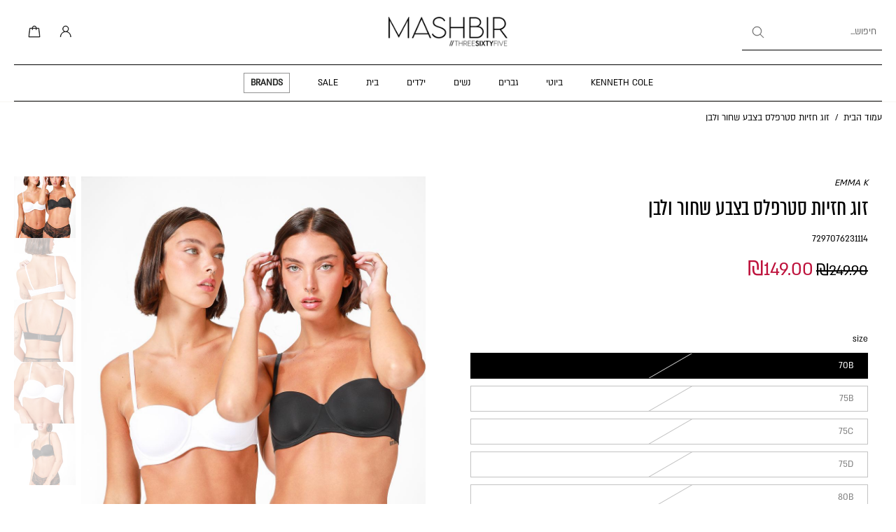

--- FILE ---
content_type: text/html; charset=utf-8
request_url: https://365mashbir.co.il/products/white-%D7%96%D7%95%D7%92-%D7%A1%D7%98%D7%A8%D7%A4%D7%9C%D7%A1
body_size: 98990
content:
<!doctype html>
<html
  class="no-js"
  lang="he"
  
    dir="rtl"
  
>
  <head>
   <!-- A-Web script -->

<script src='https://portal.allyable.com/aweb?license=8b2d933b562c4f4cb3676245200b1e3a' async referrerpolicy='no-referrer-when-downgrade' referrerPolicy='no-referrer-when-downgrade'></script>

<!--------------------->

    <!-- Selectika script -->
    <script>

      !function(e,t,c,s,a,i,n){
        e[s]||(a=e[s]=function(){a.process?a.process.apply(a,arguments):a.queue.push(arguments)});
        a.queue=[],a.t=+new Date;
        i=t.createElement(c),i.async=1,i.src="https://scripts.selectika.com/selectika-pixel.min.js?t="+864e5*Math.ceil(new Date/864e5);
        n=t.getElementsByTagName(c)[0],n.parentNode.insertBefore(i,n)
      }(window,document,"script","selectikaTrack");

      // Initialize the SelectikaPixel with your ID
      selectikaTrack("init", "S-0003MA");
    </script>
    <!-- Selectika script  END -->


<!--LOOMI SDK-->
<!--DO NOT EDIT-->
<link rel="preconnect"  href="https://live.visually-io.com/" crossorigin data-em-disable>
<link rel="dns-prefetch" href="https://live.visually-io.com/" data-em-disable>
<script>
    (()=> {
        const env = 2;
        var store = "mashbir.myshopify.com";
        var alias = store.replace(".myshopify.com", "").replaceAll("-", "_").toUpperCase();
        var jitsuKey =  "js.47291236517";
        window.loomi_ctx = {...(window.loomi_ctx || {}),storeAlias:alias,jitsuKey,env};
        
        
    
	
	var product = {};
	var variants = [];
	
	variants.push({id:39963881439427,policy:"deny",price:14900,iq:0});
	
	variants.push({id:41759966888131,policy:"deny",price:14900,iq:0});
	
	variants.push({id:39963881472195,policy:"deny",price:14900,iq:0});
	
	variants.push({id:41759966920899,policy:"deny",price:14900,iq:0});
	
	variants.push({id:41759966986435,policy:"deny",price:14900,iq:0});
	
	variants.push({id:39963881537731,policy:"deny",price:14900,iq:0});
	
	variants.push({id:39963881603267,policy:"deny",price:14900,iq:0});
	
	variants.push({id:39963881668803,policy:"deny",price:14900,iq:0});
	
	product.variants = variants;
	product.oos = !false;
	product.price = 14900 ;
	window.loomi_ctx.current_product=product;
	window.loomi_ctx.productId=6725534122179;
	window.loomi_ctx.variantId = 39963881439427;
	
    })()
</script>
<link href="https://live.visually-io.com/cf/MASHBIR.js?k=js.47291236517&e=2&s=MASHBIR" rel="preload" as="script" data-em-disable>
<link href="https://live.visually-io.com/cf/MASHBIR.js?k=js.47291236517&e=2&s=MASHBIR" rel="preload" as="script" data-em-disable>
<link href="https://assets.visually.io/widgets/vsly-preact.min.js" rel="preload" as="script" data-em-disable>
<script data-vsly="preact2" type="text/javascript" src="https://assets.visually.io/widgets/vsly-preact.min.js" data-em-disable></script>
<script type="text/javascript" src="https://live.visually-io.com/cf/MASHBIR.js" data-em-disable></script>
<script type="text/javascript" src="https://live.visually-io.com/v/visually.js" data-em-disable></script>
<script defer type="text/javascript" src="https://live.visually-io.com/v/visually-a.js" data-em-disable></script>
<!--LOOMI SDK-->


    <meta charset="utf-8">
    <meta http-equiv="X-UA-Compatible" content="IE=edge">
    <meta name="viewport" content="width=device-width, initial-scale=1.0">
    <meta name="theme-color" content="">
    
      <link rel="canonical" href="https://365mashbir.co.il/products/white-%d7%96%d7%95%d7%92-%d7%a1%d7%98%d7%a8%d7%a4%d7%9c%d7%a1">
    
<link rel="icon" type="image/png" href="//365mashbir.co.il/cdn/shop/files/fab.jpg?crop=center&height=32&v=1692616689&width=32"><link rel="preconnect" href="https://fonts.shopifycdn.com" crossorigin><style data-shopify>
/* Unicode-range fonts for automatic character-based switching *//* Generate @font-face declarations using your actual font family names */@font-face {
              font-family: 'ALMONI';
              src: url('//365mashbir.co.il/cdn/shop/t/765/assets/almoni-neue-regular-aaa.woff2?v=21299678129485649791769693198') format('woff');
              font-weight: 400;
              font-style: normal;
              font-display: swap;
              unicode-range: U+0590-05FF, U+FB1D-FB4F; /* Hebrew characters */
            }@font-face {
              font-family: 'ALMONI';
              src: url('//365mashbir.co.il/cdn/shop/t/765/assets/almoni-neue-regular-aaa.woff2?v=21299678129485649791769693198') format('woff');
              font-weight: 400;
              font-style: normal;
              font-display: swap;
              unicode-range: U+0000-024F, U+1E00-1EFF; /* English characters - using ALMONI font */
            }@font-face {
              font-family: 'AlmoniTzar';
              src: url('//365mashbir.co.il/cdn/shop/t/765/assets/AlmoniTzar-Regular.woff?v=172916414204876658811769693198') format('woff');
              font-weight: 400;
              font-style: normal;
              font-display: swap;
              unicode-range: U+0590-05FF, U+FB1D-FB4F; /* Hebrew characters */
            }@font-face {
              font-family: 'AlmoniTzar';
              src: url('//365mashbir.co.il/cdn/shop/t/765/assets/AlmoniTzar-Regular.woff?v=172916414204876658811769693198') format('woff');
              font-weight: 400;
              font-style: normal;
              font-display: swap;
              unicode-range: U+0000-024F, U+1E00-1EFF; /* English characters - using AlmoniTzar font */
            }</style>
<title>
        זוג חזיות סטרפלס שחור-לבן EMMA K
 &ndash; MASHBIR//365</title>
    
      <meta name="description" content="מארז זוג חזיות סטרפלס חלקות של EMMA K מבית המותג FEMINA, עם קאפים בריפוד קל וברזלים לתמיכה, כתפיות דקות מתכווננות הניתנות להסרה וסגירת קרסים אחורית. מגיעות בצבעים שחור ולבן. הרכב הבד: 84% פוליאמיד, 16% ספנדקס.">
    
<link href="//365mashbir.co.il/cdn/shop/t/765/assets/almoni-neue-regular-aaa.woff2?v=21299678129485649791769693198" as="font" type="font/woff2" crossorigin="anonymous" rel="preload">
<link href="//365mashbir.co.il/cdn/shop/t/765/assets/almoni-neue-regular-aaa.woff2?v=21299678129485649791769693198" as="font" type="font/woff2" crossorigin="anonymous" rel="preload">


<meta property="og:site_name" content="MASHBIR//365">
<meta property="og:url" content="https://365mashbir.co.il/products/white-%d7%96%d7%95%d7%92-%d7%a1%d7%98%d7%a8%d7%a4%d7%9c%d7%a1">
<meta property="og:title" content="זוג חזיות סטרפלס שחור-לבן EMMA K">
<meta property="og:type" content="product">
<meta property="og:description" content="מארז זוג חזיות סטרפלס חלקות של EMMA K מבית המותג FEMINA, עם קאפים בריפוד קל וברזלים לתמיכה, כתפיות דקות מתכווננות הניתנות להסרה וסגירת קרסים אחורית. מגיעות בצבעים שחור ולבן. הרכב הבד: 84% פוליאמיד, 16% ספנדקס."><meta property="og:image" content="http://365mashbir.co.il/cdn/shop/products/zvg-zivt-srfls-bb-shvr-vlb-486653.jpg?v=1704564405">
  <meta property="og:image:secure_url" content="https://365mashbir.co.il/cdn/shop/products/zvg-zivt-srfls-bb-shvr-vlb-486653.jpg?v=1704564405">
  <meta property="og:image:width" content="1000">
  <meta property="og:image:height" content="1500"><meta property="og:price:amount" content="149.00">
  <meta property="og:price:currency" content="ILS"><meta name="twitter:site" content="@shopify"><meta name="twitter:card" content="summary_large_image">
<meta name="twitter:title" content="זוג חזיות סטרפלס שחור-לבן EMMA K">
<meta name="twitter:description" content="מארז זוג חזיות סטרפלס חלקות של EMMA K מבית המותג FEMINA, עם קאפים בריפוד קל וברזלים לתמיכה, כתפיות דקות מתכווננות הניתנות להסרה וסגירת קרסים אחורית. מגיעות בצבעים שחור ולבן. הרכב הבד: 84% פוליאמיד, 16% ספנדקס.">
<style data-shopify>@font-face {
  font-family: Rubik;
  font-weight: 700;
  font-style: normal;
  font-display: swap;
  src: url("//365mashbir.co.il/cdn/fonts/rubik/rubik_n7.9ddb1ff19ac4667369e1c444a6663062e115e651.woff2") format("woff2"),
       url("//365mashbir.co.il/cdn/fonts/rubik/rubik_n7.2f2815a4763d5118fdb49ad25ccceea3eafcae92.woff") format("woff");
}

  @font-face {
  font-family: Rubik;
  font-weight: 400;
  font-style: normal;
  font-display: swap;
  src: url("//365mashbir.co.il/cdn/fonts/rubik/rubik_n4.c2fb67c90aa34ecf8da34fc1da937ee9c0c27942.woff2") format("woff2"),
       url("//365mashbir.co.il/cdn/fonts/rubik/rubik_n4.d229bd4a6a25ec476a0829a74bf3657a5fd9aa36.woff") format("woff");
}

  @font-face {
  font-family: Rubik;
  font-weight: 400;
  font-style: normal;
  font-display: swap;
  src: url("//365mashbir.co.il/cdn/fonts/rubik/rubik_n4.c2fb67c90aa34ecf8da34fc1da937ee9c0c27942.woff2") format("woff2"),
       url("//365mashbir.co.il/cdn/fonts/rubik/rubik_n4.d229bd4a6a25ec476a0829a74bf3657a5fd9aa36.woff") format("woff");
}

  @font-face {
  font-family: Rubik;
  font-weight: 700;
  font-style: normal;
  font-display: swap;
  src: url("//365mashbir.co.il/cdn/fonts/rubik/rubik_n7.9ddb1ff19ac4667369e1c444a6663062e115e651.woff2") format("woff2"),
       url("//365mashbir.co.il/cdn/fonts/rubik/rubik_n7.2f2815a4763d5118fdb49ad25ccceea3eafcae92.woff") format("woff");
}

  @font-face {
  font-family: Rubik;
  font-weight: 400;
  font-style: normal;
  font-display: swap;
  src: url("//365mashbir.co.il/cdn/fonts/rubik/rubik_n4.c2fb67c90aa34ecf8da34fc1da937ee9c0c27942.woff2") format("woff2"),
       url("//365mashbir.co.il/cdn/fonts/rubik/rubik_n4.d229bd4a6a25ec476a0829a74bf3657a5fd9aa36.woff") format("woff");
}


  @font-face {
  font-family: Rubik;
  font-weight: 700;
  font-style: normal;
  font-display: swap;
  src: url("//365mashbir.co.il/cdn/fonts/rubik/rubik_n7.9ddb1ff19ac4667369e1c444a6663062e115e651.woff2") format("woff2"),
       url("//365mashbir.co.il/cdn/fonts/rubik/rubik_n7.2f2815a4763d5118fdb49ad25ccceea3eafcae92.woff") format("woff");
}

  @font-face {
  font-family: Rubik;
  font-weight: 400;
  font-style: italic;
  font-display: swap;
  src: url("//365mashbir.co.il/cdn/fonts/rubik/rubik_i4.528fdfa8adf0c2cb49c0f6d132dcaffa910849d6.woff2") format("woff2"),
       url("//365mashbir.co.il/cdn/fonts/rubik/rubik_i4.937396c2106c0db7a4072bbcd373d4e3d0ab306b.woff") format("woff");
}

  @font-face {
  font-family: Rubik;
  font-weight: 700;
  font-style: italic;
  font-display: swap;
  src: url("//365mashbir.co.il/cdn/fonts/rubik/rubik_i7.e37585fef76596b7b87ec84ca28db2ef5e3df433.woff2") format("woff2"),
       url("//365mashbir.co.il/cdn/fonts/rubik/rubik_i7.a18d51774424b841c335ca3a15ab66cba9fce8c1.woff") format("woff");
}

</style><link href="//365mashbir.co.il/cdn/shop/t/765/assets/theme.css?v=94717224499842986351769693198" rel="stylesheet" type="text/css" media="all" />
<style data-shopify>:root,
  *:before {
    --base-font-size: 0.875rem;
    --font-size-medium-mobile: 0.9rem;
    --font-size-medium: 1.0rem;
    --font-size-small: 0.625rem;
    --font-size-small-mobile: 0.5625rem;
    --font-size-normal: 0.75rem;
    --font-size-normal-mobile: 0.675rem;
    --font-size-large: 1.25rem;
    --font-size-large-mobile: 1.125rem;
    --heading-highlight-font-size: 100%;
    --h1-font-size: 3.825rem;
    --h2-font-size: 2.25rem;
    --h3-font-size: 1.35rem;
    --h4-font-size: 1.2375rem;
    --h5-font-size: 1.125rem;
    --h6-font-size: 1.0125rem;
    --base-font-size-mobile: 0.7875rem;
    --h1-font-size-mobile: 1.9125rem;
    --h2-font-size-mobile: 1.35rem;
    --h3-font-size-mobile: 0.945rem;
    --h4-font-size-mobile: 0.86625rem;
    --h5-font-size-mobile: 0.7875rem;
    --h6-font-size-mobile: 0.70875rem;
    --rating-star-size: 0.7rem;
    --border-radius: 0;
    --page-width: 1400px;
    --width-countdown: 7.875rem;
    --entry-animation-scale: 1;--font-menu: ALMONI, sans-serif;
      --font-menu-weight: 400;
      --font-menu-style: normal;--font-button: ALMONI, sans-serif;--font-button-weight: 700;
    --font-button-style: normal;--font-body-family: ALMONI, sans-serif;
    --font-body-style: normal;
    --font-body-weight: 400;--font-heading-family: AlmoniTzar, sans-serif;
      --font-heading-style: normal;
      --font-heading-weight: 400;--font-heading-highlight: Rubik, sans-serif;
    --font-heading-highlight-style: normal;
    --font-heading-highlight-weight: 400;--font-heading-family-fallback: sans-serif;
      --font-body-family-fallback: sans-serif;--heading-text-tranform: none;
    --advanced-sections-spacing: 0px;
    --divider-spacing: -0;

    --colors-pulse-speech: 104, 102, 72;
    --image-treatment-overlay: 0, 0, 0;
    --image-treatment-text: 0, 0, 0;
    --colors-line-and-border: 195, 195, 195;
    --colors-line-and-border-base: 195, 195, 195;
    --colors-line-header: 247, 246, 242;
    --colors-line-footer: 255, 255, 255;
    --colors-background: 255, 255, 255;
    --colors-text: 0, 0, 0;
    --colors-heading: 0, 0, 0;
    --colors-heading-base: 0, 0, 0;
    --colors-background-secondary: 247, 246, 242;
    --colors-text-secondary: 82, 81, 81;
    --colors-heading-secondary: 0, 0, 0;
    --colors-text-link: 0, 0, 0;
    --background-color:  255, 255, 255;
    --background-color-header: 255, 255, 255;
    --colors-text-header: 0, 0, 0;
    --background-color-footer: 0, 0, 0;
    --colors-text-footer: 255, 255, 255;
    --colors-heading-footer: 255, 255, 255;
    --colors-text-link-footer: 255, 255, 255;
    --color-error: 220, 38, 38;
    --color-success: 137, 158, 139;
    --colors-price: 0, 0, 0;
    --colors-price-sale: 190, 18, 60;
    --colors-button-text: 255, 255, 255;
    --colors-button: 0, 0, 0;
    --colors-button-text-hover: 0, 0, 0;
    --colors-secondary-button: 40, 41, 40;
    --colors-button-hover: rgb(195, 195, 195);
    --colors-cart: 0, 0, 0;
    --colors-cart-text: 255, 255, 255;
    --colors-icon-rating: 0, 0, 0;
    --colors-transition-arrows: 0, 0, 0;
    --color-highlight: #FBB416;
    --background-pagination-slideshow: 32, 32, 32;
    --text-color-pagination-slideshow: 255, 255, 255;
    
      --background-secondary-button: transparent;
      --colors-line-secondary-button: 40, 41, 40;
    
    
    
      --height-parallax: 100%;
    
    
      --image-zoom: 1;
    
    --card-product-bg: rgba(0,0,0,0);
    --card-product-padding: 20px;
    --card-product-padding-mobile: 5px;
    --card-product-alignment: center;
    
    --width-scrollbar: 0;
    --card-product-ratio: 150.0%;
    --card-product-img-position:  absolute;
    --card-product-img-height:  0;
    --card-product-img-zoom:  unset;
    --height-header: 0px;
    --transition-card-loading: 600ms;
    --transition-card-image-hover: 500ms;
    --transition-slideshow: 600ms;
    --transition-image-hover: 600ms;
  }
  .dark,
  .dark *:before {
    --image-treatment-overlay: 32, 32, 32;
    --image-treatment-text: 255, 255, 255;
    --colors-line-and-border: 49, 49, 49;
    --colors-line-and-border-base: 49, 49, 49;
    --colors-line-header: 49, 49, 49;
    --colors-line-footer: 82, 80, 81;
    --colors-background: 32, 32, 32;
    --colors-text: 255, 255, 255;
    --colors-heading: 255, 255, 255;
    --colors-heading-base: 255, 255, 255;
    --background-color: 32, 32, 32;
    --colors-text-link: 200, 184, 159;
    --color-error: 169, 0, 0;
    --color-success: 66, 162, 70;
    --background-color-header: 32, 32, 32;
    --colors-text-header: 255, 255, 255;
    --background-color-footer: 41, 41, 41;
    --colors-text-footer: 137, 137, 137;
    --colors-heading-footer: 255, 255, 255;
    --colors-text-link-footer: 107, 112, 80;
    --colors-price: 195, 195, 195;
    --colors-price-sale: 169, 0, 0;
    --colors-button-text: 255, 255, 255;
    --colors-button: 0, 0, 0;
    --colors-button-text-hover: 0, 0, 0;
    --colors-secondary-button: 255, 255, 255;
    --colors-button-hover: rgb(255, 255, 255);
    --colors-cart: 107, 112, 80;
    --colors-cart-text: 255, 255, 255;
    --colors-background-secondary: 58, 58, 58;
    --colors-text-secondary: 225, 227, 225;
    --colors-heading-secondary: 255, 255, 255;
    --colors-icon-rating: 200, 184, 159;
    --colors-pulse-speech: 104, 102, 72;
    --colors-transition-arrows: 0, 0, 0;
    --color-highlight: #c8b89f;
    
      --background-secondary-button: transparent;
      --colors-line-secondary-button: 255, 255, 255;
    
    --card-product-bg: rgba(0,0,0,0);
  }
  shopify-accelerated-checkout {
    --shopify-accelerated-checkout-button-border-radius: 0;
  }
  shopify-accelerated-checkout-cart {
    --shopify-accelerated-checkout-button-border-radius: 0;
    --shopify-accelerated-checkout-inline-alignment: end;
    --shopify-accelerated-checkout-button-block-size: 48px;
    --shopify-accelerated-checkout-button-inline-size: 48px;
  }
  
    [role="button"],
    [type="button"],
    .button {
      color: rgb(var(--colors-button-text));
    }
    button.button-solid,
    .button.button-solid {
      border: none;
      background-color: rgba(var(--colors-button));
    }
    button.button-disable-effect,
    .button.button-disable-effect,
    .payment-button .shopify-payment-button__button--unbranded {
      color: rgb(var(--colors-button-text));
      background-color: rgba(var(--colors-button));
    }
    .button-action {
      border: none;
      color: rgb(var(--colors-button-text));
      background-color: rgba(var(--colors-button));
    }
  
  [role="button"],
  [type="button"],
  .button {
    direction: ltr;
  }
  .header, .header *::before {
    --colors-text: var(--colors-text-header);
    --colors-heading: var(--colors-text-header);
    --colors-price: var(--colors-text-header);
    --colors-line-and-border: var(--colors-line-header);
  }
  #sticky-header-content .divider {
    --colors-line-and-border: var(--colors-line-header);
  }
  .paginate-slide-image {
    background: rgba(var(--background-pagination-slideshow));
    color: rgba(var(--text-color-pagination-slideshow));
  }

  @media (min-width: 1024px) {
    .paginate-slide-image {
      color: rgba(var(--text-color-pagination-slideshow));
    }
    .paginate-slide-image:hover {
      color: rgba(var(--text-color-pagination-slideshow));
    }
  }

  .section-quick-links,
  .section-quick-links *::before,
  .section-footer,
  .section-footer *::before {
    --colors-text: var(--colors-text-footer);
    --colors-heading: var(--colors-heading-footer);
    --colors-text-link: var(--colors-text-link-footer);
    --colors-line-and-border: var(--colors-line-footer);
  }
  .sticky-header {
    --font-body-weight: 700;
  }

  .scrollbar-horizontal {
    position: relative;
    -ms-overflow-style: none;
  }
  .scrollbar-horizontal::-webkit-scrollbar-track {
    background-color: #ececec;
  }
  .scrollbar-horizontal::-webkit-scrollbar {
    height: 3px;
  }

  .scrollbar-horizontal::-webkit-scrollbar-track {
    -webkit-box-shadow: inset 0 0 0px rgba(0, 0, 0, 0);
  }

  .scrollbar-horizontal::-webkit-scrollbar-thumb {
    visibility: visible;
    background-color: #747474;
  }

  .scrollbar-horizontal::-webkit-scrollbar-thumb:hover {
    background-color: #747474;
  }
  body.scrollbar-body::-webkit-scrollbar{
    width: 5px;
  }
  .scrollbar-body::-webkit-scrollbar-track{
    background: #ececec;
  }
  .scrollbar-horizontal {
    position: relative;
    -ms-overflow-style: none;
  }
  .scrollbar-horizontal::-webkit-scrollbar-track {
    background-color: #ececec;
  }
  .scrollbar-horizontal::-webkit-scrollbar {
    height: 3px;
  }

  .scrollbar-horizontal::-webkit-scrollbar-track {
    -webkit-box-shadow: inset 0 0 0px rgba(0, 0, 0, 0);
  }

  .scrollbar-horizontal::-webkit-scrollbar-thumb {
    visibility: visible;
    background-color: #747474;
  }

  .scrollbar-horizontal::-webkit-scrollbar-thumb:hover {
    background-color: #747474;
  }
  .scrollbar-body::-webkit-scrollbar{
    width: 3px;
  }
  .scrollbar-body::-webkit-scrollbar-track{
    background: #ececec;
  }
  .scrollbar-body.scrollbar-visible:active::-webkit-scrollbar-thumb,
  .scrollbar-body.scrollbar-visible:focus::-webkit-scrollbar-thumb,
  .scrollbar-body.scrollbar-visible:hover::-webkit-scrollbar-thumb {
    background: #747474;
    visibility: visible;
  }
  .scrollbar-body.scrollbar-visible::-webkit-scrollbar-track{
    background: transparent;
  }
  .scrollbar-body.scrollbar-visible::-webkit-scrollbar-thumb{
    background: transparent;
    visibility: visible;
  }
  .scrollbar-body::-webkit-scrollbar-thumb{
    background: #747474;
  }
  .animate-scroll-banner {
    animation: scrollX var(--duration, 10s) linear infinite var(--play-state, running) var(--direction);
  }
  .padding-scrollbar, .padding-scrollbar-header {
    padding-right: min(var(--width-scrollbar), 20px);
  }
  .rtl .padding-scrollbar-header {
    padding-left: min(var(--width-scrollbar), 20px);
    padding-right: 0;
  }
  
  
    .button-solid .button-text {
      position: relative;
      display: block;
    }
    .button-solid .button-text::after {
      content: "";
      pointer-events: none;
      bottom: 1px;
      left: 50%;
      position: absolute;
      width: 0%;
      height: 1px;
      background-color: rgba(var(--colors-button-text));
      transition-timing-function: cubic-bezier(0.25, 0.8, 0.25, 1);
      transition-duration: 400ms;
      transition-property: width, left;
    }
    .button-solid:hover .button-text::after {
      
        background-color: rgba(var(--colors-button-text));
      
      width: 100%;
      left: 0%;
    }
  
  .des-block iframe {
    width: 100%;
    height: 100%;
  }
  .toggle-compare  + label span:first-child,
  .toggle-compare:checked + label span:last-child {
    display: block
  }
  .toggle-compare  + label span:last-child,
  .toggle-compare:checked + label span:first-child {
    display: none;
  }
  .card-product:not(.recommendations) {}
  .dark .card-product:not(.recommendations) {background: transparent;}
  .card-product:not(.recommendations) .card-info,
  .card-product:not(.recommendations) .x-variants-data {
    padding-left: 5px;
    padding-right: 5px;
  }
  .card-product:not(.recommendations) .card-info .x-variants-data
  {
    padding-left: 0;
    padding-right: 0;
  }
  .card-product-slideshow {
      background: #f7f6f2;}
  .dark .card-product-slideshow {
      background: #3a3a3a;}
  button[class*='shopify-payment-button__more-options'] {
    color: rgba(var(--colors-text));
  }
  .group-discount:before,.group-discount:after {
    background-color: rgba(var(--colors-price-sale), 5%);
    content: "";
    position: absolute;
    right: 100%;
    height: 100%;
    top: 0;
    width: 1.25rem;
  }
  .shipping_insurance.group-discount:before,.shipping_insurance.group-discount:after {
    background-color: rgb(var(--colors-background-secondary));
  }
  .group-discount:after {
    left: 100%;
    right: auto;
  }
  @media (min-width: 768px){
    .list-layout .card-product:not(.recommendations) {
      padding-bottom: 0;
    }
    .list-layout .card-product:not(.recommendations) .card-info,
    .list-layout .card-product:not(.recommendations) .x-variants-data{
      padding-left: 0;
      padding-right: 0;
    }
    shopify-accelerated-checkout-cart {
    --shopify-accelerated-checkout-button-block-size: 46px;
    --shopify-accelerated-checkout-button-inline-size: 46px;
  }
  }
  @media (min-width: 1024px){
    .group-discount:before,.group-discount:after {
       width: 0;
    }
    .payment-button .shopify-payment-button__button--unbranded {
      color: rgb(var(--colors-button-text));
      background: rgba(var(--colors-button));
    }
    .card-product:not(.recommendations) .card-info,
    .card-product:not(.recommendations) .x-variants-data {
      padding-left: 20px;
      padding-right: 20px;
    }
    [role="button"],
    [type="button"],
    .button {
      color: rgba(var(--colors-button-text));
    }
    button.button-solid,
    .button.button-solid {
      border: none;
      box-shadow: none;
      color: rgb(var(--colors-button-text));
      background-color: rgba(var(--colors-button));
      overflow: hidden;
      background-origin: border-box;
    }
    button.button-solid:hover,
    .button.button-solid:hover {
      
        transition-duration: 0.2s;
      
      transition-property: background-color;
      background-color: var(--colors-button-hover);
      color: rgba(var(--colors-button-text-hover));
      background-origin: border-box;
    }
    .button-action {
      border: none;
      color: rgba(var(--colors-button-text-hover));
      background-color: var(--colors-button-hover);
    }
    button.button-disable-effect,
    .button.button-disable-effect {
      color: rgb(var(--colors-button-text));
      background-color: rgba(var(--colors-button));
    }
    button.button-disable-effect:hover,
    .button.button-disable-effect:hover {
      color: rgba(var(--colors-button-text-hover));
      background-color: var(--colors-button-hover);
    }
    
    
    .button-solid:hover .button-text::after {
      background-color: rgba(var(--colors-button-text-hover));
    }
    
  }
  .inventory-low-stock-status {
    
      --stock-color: #BF122A;
    
      color: var(--stock-color);
    }
  .dark .inventory-low-stock-status {
    
      --stock-color: #BF122A;
    
  }
  .inventory-in-stock-status {
    
      --stock-color: #2d762e;
    
      color: var(--stock-color);
  }
  .dark .inventory-in-stock-status {
    
      --stock-color: #858F4D;
    
  }
  .inventory-out-of-stock-status {
    
      --stock-color: #767474;
    
      color: var(--stock-color);
  }
  .dark .inventory-out-of-stock-status {
    
      --stock-color: #867F7F;
    
  }
  .inventory-status {
    background-color: var(--stock-color);
  }
  .card-testimonial {
      background: #f7f6f2;}
  .dark .card-testimonial {
      background: #3a3a3a;}/* App Shopify Subscription */
  .shopify_subscriptions_app_policy a {
    position: relative;
    margin-top: .5rem;
    margin-bottom: .5rem;
    color: rgba(var(--colors-text-link)) !important;
    text-decoration-thickness: 1px;
    background: linear-gradient(to right, rgba(0, 0, 0, 0), rgba(0, 0, 0, 0)), linear-gradient(to right, rgba(var(--colors-text-link), 1), rgba(var(--colors-text-link), 1), rgba(var(--colors-text-link), 1));
    background-size: 100% 0.1em, 0 0.1em;
    background-position: 100% 100%,100% 100%;
    background-repeat: no-repeat;
    transition: background-size 250ms;
  }
  .shopify_subscriptions_app_policy:after {
    clear: both;
    content: var(--tw-content);
    display: block;
  }
  @media (min-width: 1024px) {
    .shopify_subscriptions_app_policy a:hover {
      background-size: 0 .1em, 100% .1em;
      background-position: 100% 100%, 0% 100%;
    }
  }

  /* Recurpay Subscription App */
  #recurpay-account-widget {
    margin-top: 1rem;
  }
  .rtl .recurpay__widget .recurpay__group_frequency .recurpay__frequency_label_title {
    padding-right: 10px;
    right: 0.25rem;
  }
  .rtl .recurpay__widget .recurpay__group_title {
    text-align: right;
    margin-right: 0;
    margin-left: 0.5em;
  }
  .rtl .recurpay__widget .recurpay__group_subtitle {
    text-align: right;
  }
  .rtl .recurpay__widget .recurpay__description {
    text-align: right;
  }
  .rtl .recurpay__widget .recurpay__radio_group {
    margin-right: 0;
    margin-left: 10px;
  }
  .rtl .recurpay__widget .recurpay__offer_saving_message {
    padding-right: 10px;
    padding-left: 0;
  }
  .rtl .recurpay__widget .recurpay__offer_wrapper svg {
    margin-right: 0;
    margin-left: 10px;
  }
  .rtl .recurpay__widget .recurpay__group_frequency .recurpay__frequency_label_title:before {
    left: 0.5em;
    margin-right: -50%;
    right: auto;
    margin-left: 0
  }
  .rtl .recurpay__widget .recurpay__group_frequency .recurpay__frequency_label_title:after {
    right: 0.5em;
    left: auto;
    margin-left: 0;
  }
  .rtl .upgrade-subscription-cart .upgrade-icon-wrapper {
    text-align: right;
  }

  /* Seal Subscriptions */
  .sls-widget-branding {
    z-index: 20 !important;
  }
  .card .sealsubs-target-element, .card-product-fbt .sealsubs-target-element {
    display: none !important;
  }
  .seal-portal-link a {
    position: relative;
    margin-top: .5rem;
    margin-bottom: .5rem;
    color: rgba(var(--colors-text-link)) !important;
    text-decoration-thickness: 1px;
    background: linear-gradient(to right, rgba(0, 0, 0, 0), rgba(0, 0, 0, 0)), linear-gradient(to right, rgba(var(--colors-text-link), 1), rgba(var(--colors-text-link), 1), rgba(var(--colors-text-link), 1));
    background-size: 100% 0.1em, 0 0.1em;
    background-position: 100% 100%,100% 100%;
    background-repeat: no-repeat;
    transition: background-size 250ms;
  }
  .seal-portal-link:after {
    clear: both;
    content: var(--tw-content);
    display: block;
  }
  @media (min-width: 1024px) {
    .seal-portal-link a:hover {
      background-size: 0 .1em, 100% .1em;
      background-position: 100% 100%, 0% 100%;
    }
  }
  .rtl .sealsubs-container {
    text-align: right;
  }
  .x-card-title {
    font-size: 1.08rem;
    letter-spacing: 0.03rem;
  }
  .x-card-price {
    font-size: 0.99rem;
    font-weight: 600;
  }
  @media (min-width: 768px) {
    .x-card-title {
      font-size: 1.2rem;
    }
    .x-card-price {
      font-size: 1.1rem;
    }
  }
  .back{
    position: absolute;
    top: 50%;
    left: 50%;
    white-space: nowrap;
    opacity: 0;
    transform: translate(-50%, -50%) translateY(100%) translateZ(0);
    transition-behavior: normal, normal;
    transition-duration: 0.6s, 0.6s;
    transition-timing-function: cubic-bezier(0.165, 0.84, 0.44, 1), cubic-bezier(0.165, 0.84, 0.44, 1);
    transition-delay: 0s, 0s;
    transition-property: transform, opacity;
  }
  .front{
    transform: translateZ(0);
    transition-behavior: normal, normal;
    transition-duration: 0.6s, 0.6s;
    transition-timing-function: cubic-bezier(0.165, 0.84, 0.44, 1), cubic-bezier(0.165, 0.84, 0.44, 1);
    transition-delay: 0s, 0s;
    transition-property: transform, opacity;
    border-bottom: 1px solid transparent;
  }
  .flip-container:hover .front{
    opacity: 0;
    transform: translateY(-100%) translateZ(0);
  }
  .flip-container:hover .back{
    opacity: 1;
    transform: translate(-50%, -50%) translateY(0%) translateZ(0);
    border-bottom: 1px solid rgba(var(--colors-text-link));
  }</style><style data-shopify>/* Multi-language mode: Hebrew document with English content override */
      
      /* Default Hebrew fonts already set by css-variables.liquid */
      :root {
        direction: rtl;
      }
      
      /* Override with English fonts for specific English content */
      [lang="en"], .lang-en {--font-heading-family: 'AlmoniTzar', sans-serif;--font-body-family: 'ALMONI', sans-serif;direction: ltr;
      }
      
      /* Explicit Hebrew styling for mixed content */
      [lang="he"], .lang-he {--font-heading-family: 'AlmoniTzar', sans-serif;--font-body-family: 'ALMONI', sans-serif;direction: rtl;
      }</style><script>
(function (w,d,dn,t){w[dn]=w[dn]||[];w[dn].push({eventType:'init',value:t,dc:''});
var f=d.getElementsByTagName('script')[0],c=d.createElement('script');c.async=true;
c.src='https://tags.creativecdn.com/jbmS3M3bYx4wVXMg2V1S.js';
f.parentNode.insertBefore(c,f);})(window,document,'rtbhEvents','jbmS3M3bYx4wVXMg2V1S');
</script>

<script>
document.addEventListener("DOMContentLoaded", (event) => {
    // Define user ID at page load
    const userId = 'unknown';

    document.addEventListener('eurus:cart:product-added', (event) => {

        const itemID = event.detail?.productId;
        
        if (itemID && window.rtbhEvents) {
            try {
                (rtbhEvents = window.rtbhEvents || []).push(
                    { eventType: 'basketadd', offerId: itemID.toString() },
                    { eventType: 'uid', id: userId }
                );
            } catch (error) {
                console.error('RTB House tracking error:', error);
            }
        }
    });

    document.addEventListener('eurus:product-variant:change', (event) => {
        const itemSize = event.detail?.currentVariant?.option2 || '';
        if (itemSize && window.rtbhEvents) {
            try {
                (rtbhEvents = window.rtbhEvents || []).push(
                    { eventType: 'size', size: itemSize.toString() },
                    { eventType: 'uid', id: userId }
                );
            } catch (error) {
                console.error('RTB House tracking error:', error);
            }
        }
    });
});
</script>
    

    <link href="//365mashbir.co.il/cdn/shop/t/765/assets/product-sizes.css?v=29130048802695320431769693198" rel="stylesheet" type="text/css" media="all" />

    <script>window.performance && window.performance.mark && window.performance.mark('shopify.content_for_header.start');</script><meta name="google-site-verification" content="bDAkzfS5jC1bArxpR5j6elNzE6d02hPzbPek6WFfjL0">
<meta id="shopify-digital-wallet" name="shopify-digital-wallet" content="/47291236517/digital_wallets/dialog">
<link rel="alternate" type="application/json+oembed" href="https://365mashbir.co.il/products/white-%d7%96%d7%95%d7%92-%d7%a1%d7%98%d7%a8%d7%a4%d7%9c%d7%a1.oembed">
<script async="async" src="/checkouts/internal/preloads.js?locale=he-IL"></script>
<script id="shopify-features" type="application/json">{"accessToken":"e8e9a9c82f516245a507d4426119ef6a","betas":["rich-media-storefront-analytics"],"domain":"365mashbir.co.il","predictiveSearch":false,"shopId":47291236517,"locale":"he"}</script>
<script>var Shopify = Shopify || {};
Shopify.shop = "mashbir.myshopify.com";
Shopify.locale = "he";
Shopify.currency = {"active":"ILS","rate":"1.0"};
Shopify.country = "IL";
Shopify.theme = {"name":"QWEEKEND 300126","id":142151549123,"schema_name":"Eurus","schema_version":"8.6.0","theme_store_id":null,"role":"main"};
Shopify.theme.handle = "null";
Shopify.theme.style = {"id":null,"handle":null};
Shopify.cdnHost = "365mashbir.co.il/cdn";
Shopify.routes = Shopify.routes || {};
Shopify.routes.root = "/";</script>
<script type="module">!function(o){(o.Shopify=o.Shopify||{}).modules=!0}(window);</script>
<script>!function(o){function n(){var o=[];function n(){o.push(Array.prototype.slice.apply(arguments))}return n.q=o,n}var t=o.Shopify=o.Shopify||{};t.loadFeatures=n(),t.autoloadFeatures=n()}(window);</script>
<script id="shop-js-analytics" type="application/json">{"pageType":"product"}</script>
<script defer="defer" async type="module" src="//365mashbir.co.il/cdn/shopifycloud/shop-js/modules/v2/client.init-shop-cart-sync_BN7fPSNr.en.esm.js"></script>
<script defer="defer" async type="module" src="//365mashbir.co.il/cdn/shopifycloud/shop-js/modules/v2/chunk.common_Cbph3Kss.esm.js"></script>
<script defer="defer" async type="module" src="//365mashbir.co.il/cdn/shopifycloud/shop-js/modules/v2/chunk.modal_DKumMAJ1.esm.js"></script>
<script type="module">
  await import("//365mashbir.co.il/cdn/shopifycloud/shop-js/modules/v2/client.init-shop-cart-sync_BN7fPSNr.en.esm.js");
await import("//365mashbir.co.il/cdn/shopifycloud/shop-js/modules/v2/chunk.common_Cbph3Kss.esm.js");
await import("//365mashbir.co.il/cdn/shopifycloud/shop-js/modules/v2/chunk.modal_DKumMAJ1.esm.js");

  window.Shopify.SignInWithShop?.initShopCartSync?.({"fedCMEnabled":true,"windoidEnabled":true});

</script>
<script>(function() {
  var isLoaded = false;
  function asyncLoad() {
    if (isLoaded) return;
    isLoaded = true;
    var urls = ["\/\/cdn.shopify.com\/proxy\/b6a93d80273338200e8096a4de54fc7720f6bc7ef5558398a8f3bf23b54b3383\/api.kimonix.com\/kimonix_analytics.js?shop=mashbir.myshopify.com\u0026sp-cache-control=cHVibGljLCBtYXgtYWdlPTkwMA","https:\/\/seo.apps.avada.io\/scripttag\/avada-seo-installed.js?shop=mashbir.myshopify.com","https:\/\/cdn1.avada.io\/flying-pages\/module.js?shop=mashbir.myshopify.com","\/\/cdn.shopify.com\/proxy\/dde99ea51670061a46ad30a5f75048e30069be82188dc744e412e241baf4d46a\/api.kimonix.com\/kimonix_void_script.js?shop=mashbir.myshopify.com\u0026sp-cache-control=cHVibGljLCBtYXgtYWdlPTkwMA","https:\/\/js.flashyapp.com\/shopify.js?account_id=7218\u0026shop=mashbir.myshopify.com","https:\/\/searchanise-ef84.kxcdn.com\/widgets\/shopify\/init.js?a=9D7Z3L3I2d\u0026shop=mashbir.myshopify.com","\/\/cdn.shopify.com\/proxy\/41e9c96ab26cec80d1716e7a06cb2dbf47b59ba92bdd81dd4d253c0d00f77b4b\/d1639lhkj5l89m.cloudfront.net\/js\/storefront\/uppromote.js?shop=mashbir.myshopify.com\u0026sp-cache-control=cHVibGljLCBtYXgtYWdlPTkwMA","https:\/\/cdn.adscale.com\/static\/ecom_js\/mashbir\/add_item_to_cart.js?ver=20260130\u0026shop=mashbir.myshopify.com"];
    for (var i = 0; i < urls.length; i++) {
      var s = document.createElement('script');
      s.type = 'text/javascript';
      s.async = true;
      s.src = urls[i];
      var x = document.getElementsByTagName('script')[0];
      x.parentNode.insertBefore(s, x);
    }
  };
  if(window.attachEvent) {
    window.attachEvent('onload', asyncLoad);
  } else {
    window.addEventListener('load', asyncLoad, false);
  }
})();</script>
<script id="__st">var __st={"a":47291236517,"offset":7200,"reqid":"0dfa18f0-4a7b-4246-aca5-04135761cdb9-1769822998","pageurl":"365mashbir.co.il\/products\/white-%D7%96%D7%95%D7%92-%D7%A1%D7%98%D7%A8%D7%A4%D7%9C%D7%A1","u":"92c9c8f5428c","p":"product","rtyp":"product","rid":6725534122179};</script>
<script>window.ShopifyPaypalV4VisibilityTracking = true;</script>
<script id="captcha-bootstrap">!function(){'use strict';const t='contact',e='account',n='new_comment',o=[[t,t],['blogs',n],['comments',n],[t,'customer']],c=[[e,'customer_login'],[e,'guest_login'],[e,'recover_customer_password'],[e,'create_customer']],r=t=>t.map((([t,e])=>`form[action*='/${t}']:not([data-nocaptcha='true']) input[name='form_type'][value='${e}']`)).join(','),a=t=>()=>t?[...document.querySelectorAll(t)].map((t=>t.form)):[];function s(){const t=[...o],e=r(t);return a(e)}const i='password',u='form_key',d=['recaptcha-v3-token','g-recaptcha-response','h-captcha-response',i],f=()=>{try{return window.sessionStorage}catch{return}},m='__shopify_v',_=t=>t.elements[u];function p(t,e,n=!1){try{const o=window.sessionStorage,c=JSON.parse(o.getItem(e)),{data:r}=function(t){const{data:e,action:n}=t;return t[m]||n?{data:e,action:n}:{data:t,action:n}}(c);for(const[e,n]of Object.entries(r))t.elements[e]&&(t.elements[e].value=n);n&&o.removeItem(e)}catch(o){console.error('form repopulation failed',{error:o})}}const l='form_type',E='cptcha';function T(t){t.dataset[E]=!0}const w=window,h=w.document,L='Shopify',v='ce_forms',y='captcha';let A=!1;((t,e)=>{const n=(g='f06e6c50-85a8-45c8-87d0-21a2b65856fe',I='https://cdn.shopify.com/shopifycloud/storefront-forms-hcaptcha/ce_storefront_forms_captcha_hcaptcha.v1.5.2.iife.js',D={infoText:'Protected by hCaptcha',privacyText:'Privacy',termsText:'Terms'},(t,e,n)=>{const o=w[L][v],c=o.bindForm;if(c)return c(t,g,e,D).then(n);var r;o.q.push([[t,g,e,D],n]),r=I,A||(h.body.append(Object.assign(h.createElement('script'),{id:'captcha-provider',async:!0,src:r})),A=!0)});var g,I,D;w[L]=w[L]||{},w[L][v]=w[L][v]||{},w[L][v].q=[],w[L][y]=w[L][y]||{},w[L][y].protect=function(t,e){n(t,void 0,e),T(t)},Object.freeze(w[L][y]),function(t,e,n,w,h,L){const[v,y,A,g]=function(t,e,n){const i=e?o:[],u=t?c:[],d=[...i,...u],f=r(d),m=r(i),_=r(d.filter((([t,e])=>n.includes(e))));return[a(f),a(m),a(_),s()]}(w,h,L),I=t=>{const e=t.target;return e instanceof HTMLFormElement?e:e&&e.form},D=t=>v().includes(t);t.addEventListener('submit',(t=>{const e=I(t);if(!e)return;const n=D(e)&&!e.dataset.hcaptchaBound&&!e.dataset.recaptchaBound,o=_(e),c=g().includes(e)&&(!o||!o.value);(n||c)&&t.preventDefault(),c&&!n&&(function(t){try{if(!f())return;!function(t){const e=f();if(!e)return;const n=_(t);if(!n)return;const o=n.value;o&&e.removeItem(o)}(t);const e=Array.from(Array(32),(()=>Math.random().toString(36)[2])).join('');!function(t,e){_(t)||t.append(Object.assign(document.createElement('input'),{type:'hidden',name:u})),t.elements[u].value=e}(t,e),function(t,e){const n=f();if(!n)return;const o=[...t.querySelectorAll(`input[type='${i}']`)].map((({name:t})=>t)),c=[...d,...o],r={};for(const[a,s]of new FormData(t).entries())c.includes(a)||(r[a]=s);n.setItem(e,JSON.stringify({[m]:1,action:t.action,data:r}))}(t,e)}catch(e){console.error('failed to persist form',e)}}(e),e.submit())}));const S=(t,e)=>{t&&!t.dataset[E]&&(n(t,e.some((e=>e===t))),T(t))};for(const o of['focusin','change'])t.addEventListener(o,(t=>{const e=I(t);D(e)&&S(e,y())}));const B=e.get('form_key'),M=e.get(l),P=B&&M;t.addEventListener('DOMContentLoaded',(()=>{const t=y();if(P)for(const e of t)e.elements[l].value===M&&p(e,B);[...new Set([...A(),...v().filter((t=>'true'===t.dataset.shopifyCaptcha))])].forEach((e=>S(e,t)))}))}(h,new URLSearchParams(w.location.search),n,t,e,['guest_login'])})(!1,!0)}();</script>
<script integrity="sha256-4kQ18oKyAcykRKYeNunJcIwy7WH5gtpwJnB7kiuLZ1E=" data-source-attribution="shopify.loadfeatures" defer="defer" src="//365mashbir.co.il/cdn/shopifycloud/storefront/assets/storefront/load_feature-a0a9edcb.js" crossorigin="anonymous"></script>
<script data-source-attribution="shopify.dynamic_checkout.dynamic.init">var Shopify=Shopify||{};Shopify.PaymentButton=Shopify.PaymentButton||{isStorefrontPortableWallets:!0,init:function(){window.Shopify.PaymentButton.init=function(){};var t=document.createElement("script");t.src="https://365mashbir.co.il/cdn/shopifycloud/portable-wallets/latest/portable-wallets.he.js",t.type="module",document.head.appendChild(t)}};
</script>
<script data-source-attribution="shopify.dynamic_checkout.buyer_consent">
  function portableWalletsHideBuyerConsent(e){var t=document.getElementById("shopify-buyer-consent"),n=document.getElementById("shopify-subscription-policy-button");t&&n&&(t.classList.add("hidden"),t.setAttribute("aria-hidden","true"),n.removeEventListener("click",e))}function portableWalletsShowBuyerConsent(e){var t=document.getElementById("shopify-buyer-consent"),n=document.getElementById("shopify-subscription-policy-button");t&&n&&(t.classList.remove("hidden"),t.removeAttribute("aria-hidden"),n.addEventListener("click",e))}window.Shopify?.PaymentButton&&(window.Shopify.PaymentButton.hideBuyerConsent=portableWalletsHideBuyerConsent,window.Shopify.PaymentButton.showBuyerConsent=portableWalletsShowBuyerConsent);
</script>
<script data-source-attribution="shopify.dynamic_checkout.cart.bootstrap">document.addEventListener("DOMContentLoaded",(function(){function t(){return document.querySelector("shopify-accelerated-checkout-cart, shopify-accelerated-checkout")}if(t())Shopify.PaymentButton.init();else{new MutationObserver((function(e,n){t()&&(Shopify.PaymentButton.init(),n.disconnect())})).observe(document.body,{childList:!0,subtree:!0})}}));
</script>

<script>window.performance && window.performance.mark && window.performance.mark('shopify.content_for_header.end');</script>
    

    

    <style data-shopify>
      @font-face {
  font-family: Rubik;
  font-weight: 400;
  font-style: normal;
  font-display: swap;
  src: url("//365mashbir.co.il/cdn/fonts/rubik/rubik_n4.c2fb67c90aa34ecf8da34fc1da937ee9c0c27942.woff2") format("woff2"),
       url("//365mashbir.co.il/cdn/fonts/rubik/rubik_n4.d229bd4a6a25ec476a0829a74bf3657a5fd9aa36.woff") format("woff");
}

    </style>

  <!-- BEGIN app block: shopify://apps/pandectes-gdpr/blocks/banner/58c0baa2-6cc1-480c-9ea6-38d6d559556a -->
  
    
      <!-- TCF is active, scripts are loaded above -->
      
        <script>
          if (!window.PandectesRulesSettings) {
            window.PandectesRulesSettings = {"store":{"id":47291236517,"adminMode":false,"headless":false,"storefrontRootDomain":"","checkoutRootDomain":"","storefrontAccessToken":""},"banner":{"revokableTrigger":false,"cookiesBlockedByDefault":"7","hybridStrict":false,"isActive":true},"geolocation":{"auOnly":false,"brOnly":false,"caOnly":false,"chOnly":false,"cnOnly":false,"euOnly":false,"inOnly":false,"jpOnly":false,"nzOnly":false,"thOnly":false,"trOnly":false,"zaOnly":false,"canadaOnly":false,"canadaLaw25":false,"canadaPipeda":false,"globalVisibility":true},"blocker":{"isActive":false,"googleConsentMode":{"isActive":false,"id":"","analyticsId":"","onlyGtm":false,"adwordsId":"","adStorageCategory":4,"analyticsStorageCategory":2,"functionalityStorageCategory":1,"personalizationStorageCategory":1,"securityStorageCategory":0,"customEvent":false,"redactData":false,"urlPassthrough":false,"dataLayerProperty":"dataLayer","waitForUpdate":500,"useNativeChannel":false,"debugMode":false},"facebookPixel":{"isActive":false,"id":"","ldu":false},"microsoft":{"isActive":false,"uetTags":""},"clarity":{"isActive":false,"id":""},"rakuten":{"isActive":false,"cmp":false,"ccpa":false},"gpcIsActive":true,"klaviyoIsActive":false,"defaultBlocked":7,"patterns":{"whiteList":[],"blackList":{"1":[],"2":[],"4":[],"8":[]},"iframesWhiteList":[],"iframesBlackList":{"1":[],"2":[],"4":[],"8":[]},"beaconsWhiteList":[],"beaconsBlackList":{"1":[],"2":[],"4":[],"8":[]}}}};
            const rulesScript = document.createElement('script');
            window.PandectesRulesSettings.auto = true;
            rulesScript.src = "https://cdn.shopify.com/extensions/019c0a11-cd50-7ee3-9d65-98ad30ff9c55/gdpr-248/assets/pandectes-rules.js";
            const firstChild = document.head.firstChild;
            document.head.insertBefore(rulesScript, firstChild);
          }
        </script>
      
      <script>
        
          window.PandectesSettings = {"store":{"id":47291236517,"plan":"premium","theme":"THEME 250126","primaryLocale":"he","adminMode":false,"headless":false,"storefrontRootDomain":"","checkoutRootDomain":"","storefrontAccessToken":"","useGeolocation":false},"tsPublished":1769758391,"declaration":{"declDays":"","declName":"","declPath":"","declType":"","isActive":false,"showType":true,"declHours":"","declWeeks":"","declYears":"","declDomain":"","declMonths":"","declMinutes":"","declPurpose":"","declSeconds":"","declSession":"","showPurpose":false,"declProvider":"","showProvider":true,"declIntroText":"","declRetention":"","declFirstParty":"","declThirdParty":"","showDateGenerated":true},"language":{"unpublished":[],"languageMode":"Single","fallbackLanguage":"he","languageDetection":"locale","languagesSupported":[]},"texts":{"managed":{"headerText":{"en":"We respect your privacy"},"consentText":{"en":"This website uses cookies to ensure you get the best experience.","he":"האתר עושה שימוש בעוגיות ובאמצעי מעקב נוספים לצורך שיפור חוויית הגלישה ושיפור השירות, התאמת תכנים ושירותים, ניתוח תעבורה וסטטיסטיקות. שימוש באתר מהווה הסכמה לשימוש בעוגיות ולמדיניות הפרטיות. את מדיניות הפרטיות שלנו ניתן לקרוא בעמוד מדיניות הפרטיות."},"linkText":{"en":"Learn more","he":"מדיניות פרטיות"},"imprintText":{"en":"Imprint"},"googleLinkText":{"en":"Google's Privacy Terms"},"allowButtonText":{"en":"Accept","he":"אישור"},"denyButtonText":{"en":"Decline"},"dismissButtonText":{"en":"Ok"},"leaveSiteButtonText":{"en":"Leave this site"},"preferencesButtonText":{"en":"Preferences"},"cookiePolicyText":{"en":"Consent preferences"},"preferencesPopupTitleText":{"en":"Manage consent preferences"},"preferencesPopupIntroText":{"en":"We use cookies to optimize website functionality, analyze the performance, and provide personalized experience to you. Some cookies are essential to make the website operate and function correctly. Those cookies cannot be disabled. In this window you can manage your preference of cookies."},"preferencesPopupSaveButtonText":{"en":"Save preferences"},"preferencesPopupCloseButtonText":{"en":"Close"},"preferencesPopupAcceptAllButtonText":{"en":"Accept all"},"preferencesPopupRejectAllButtonText":{"en":"Deny all"},"cookiesDetailsText":{"en":"Cookies details"},"preferencesPopupAlwaysAllowedText":{"en":"Always allowed"},"accessSectionParagraphText":{"en":"You have the right to request access to your data at any time."},"accessSectionTitleText":{"en":"Data portability"},"accessSectionAccountInfoActionText":{"en":"Personal data"},"accessSectionDownloadReportActionText":{"en":"Request export"},"accessSectionGDPRRequestsActionText":{"en":"Data subject requests"},"accessSectionOrdersRecordsActionText":{"en":"Orders"},"rectificationSectionParagraphText":{"en":"You have the right to request your data to be updated whenever you think it is appropriate."},"rectificationSectionTitleText":{"en":"Data Rectification"},"rectificationCommentPlaceholder":{"en":"Describe what you want to be updated"},"rectificationCommentValidationError":{"en":"Comment is required"},"rectificationSectionEditAccountActionText":{"en":"Request an update"},"erasureSectionTitleText":{"en":"Right to be forgotten"},"erasureSectionParagraphText":{"en":"You have the right to ask all your data to be erased. After that, you will no longer be able to access your account."},"erasureSectionRequestDeletionActionText":{"en":"Request personal data deletion"},"consentDate":{"en":"Consent date"},"consentId":{"en":"Consent ID"},"consentSectionChangeConsentActionText":{"en":"Change consent preference"},"consentSectionConsentedText":{"en":"You consented to the cookies policy of this website on"},"consentSectionNoConsentText":{"en":"You have not consented to the cookies policy of this website."},"consentSectionTitleText":{"en":"Your cookie consent"},"consentStatus":{"en":"Consent preference"},"confirmationFailureMessage":{"en":"Your request was not verified. Please try again and if problem persists, contact store owner for assistance"},"confirmationFailureTitle":{"en":"A problem occurred"},"confirmationSuccessMessage":{"en":"We will soon get back to you as to your request."},"confirmationSuccessTitle":{"en":"Your request is verified"},"guestsSupportEmailFailureMessage":{"en":"Your request was not submitted. Please try again and if problem persists, contact store owner for assistance."},"guestsSupportEmailFailureTitle":{"en":"A problem occurred"},"guestsSupportEmailPlaceholder":{"en":"E-mail address"},"guestsSupportEmailSuccessMessage":{"en":"If you are registered as a customer of this store, you will soon receive an email with instructions on how to proceed."},"guestsSupportEmailSuccessTitle":{"en":"Thank you for your request"},"guestsSupportEmailValidationError":{"en":"Email is not valid"},"guestsSupportInfoText":{"en":"Please login with your customer account to further proceed."},"submitButton":{"en":"Submit"},"submittingButton":{"en":"Submitting..."},"cancelButton":{"en":"Cancel"},"declIntroText":{"en":"We use cookies to optimize website functionality, analyze the performance, and provide personalized experience to you. Some cookies are essential to make the website operate and function correctly. Those cookies cannot be disabled. In this window you can manage your preference of cookies."},"declName":{"en":"Name"},"declPurpose":{"en":"Purpose"},"declType":{"en":"Type"},"declRetention":{"en":"Retention"},"declProvider":{"en":"Provider"},"declFirstParty":{"en":"First-party"},"declThirdParty":{"en":"Third-party"},"declSeconds":{"en":"seconds"},"declMinutes":{"en":"minutes"},"declHours":{"en":"hours"},"declWeeks":{"en":"week(s)"},"declDays":{"en":"days"},"declMonths":{"en":"months"},"declYears":{"en":"years"},"declSession":{"en":"Session"},"declDomain":{"en":"Domain"},"declPath":{"en":"Path"}},"categories":{"strictlyNecessaryCookiesTitleText":{"en":"Strictly necessary cookies"},"strictlyNecessaryCookiesDescriptionText":{"en":"These cookies are essential in order to enable you to move around the website and use its features, such as accessing secure areas of the website. The website cannot function properly without these cookies."},"functionalityCookiesTitleText":{"en":"Functional cookies"},"functionalityCookiesDescriptionText":{"en":"These cookies enable the site to provide enhanced functionality and personalisation. They may be set by us or by third party providers whose services we have added to our pages. If you do not allow these cookies then some or all of these services may not function properly."},"performanceCookiesTitleText":{"en":"Performance cookies"},"performanceCookiesDescriptionText":{"en":"These cookies enable us to monitor and improve the performance of our website. For example, they allow us to count visits, identify traffic sources and see which parts of the site are most popular."},"targetingCookiesTitleText":{"en":"Targeting cookies"},"targetingCookiesDescriptionText":{"en":"These cookies may be set through our site by our advertising partners. They may be used by those companies to build a profile of your interests and show you relevant adverts on other sites.    They do not store directly personal information, but are based on uniquely identifying your browser and internet device. If you do not allow these cookies, you will experience less targeted advertising."},"unclassifiedCookiesTitleText":{"en":"Unclassified cookies"},"unclassifiedCookiesDescriptionText":{"en":"Unclassified cookies are cookies that we are in the process of classifying, together with the providers of individual cookies."}},"auto":{}},"library":{"previewMode":false,"fadeInTimeout":0,"defaultBlocked":7,"showLink":true,"showImprintLink":false,"showGoogleLink":true,"enabled":true,"cookie":{"expiryDays":365,"secure":true,"domain":""},"dismissOnScroll":false,"dismissOnWindowClick":false,"dismissOnTimeout":false,"palette":{"popup":{"background":"#000000","backgroundForCalculations":{"a":1,"b":0,"g":0,"r":0},"text":"#FFFFFF"},"button":{"background":"transparent","backgroundForCalculations":{"a":1,"b":255,"g":255,"r":255},"text":"#FFFFFF","textForCalculation":{"a":1,"b":255,"g":255,"r":255},"border":"#FFFFFF"}},"content":{"href":"/pages/privacy-policy","imprintHref":"","close":"&#10005;","target":"_blank","logo":""},"window":"<div role=\"dialog\" aria-label=\"{{header}}\" aria-describedby=\"cookieconsent:desc\" id=\"pandectes-banner\" class=\"cc-window-wrapper cc-bottom-center-wrapper\"><div class=\"pd-cookie-banner-window cc-window {{classes}}\">{{children}}</div></div>","compliance":{"opt-in":"<div class=\"cc-compliance cc-highlight\">{{allow}}</div>"},"type":"opt-in","layouts":{"basic":"{{messagelink}}{{compliance}}"},"position":"bottom-center","theme":"wired","revokable":false,"animateRevokable":false,"revokableReset":false,"revokableLogoUrl":"https://mashbir.myshopify.com/cdn/shop/files/pandectes-reopen-logo.png","revokablePlacement":"bottom-left","revokableMarginHorizontal":15,"revokableMarginVertical":15,"static":false,"autoAttach":true,"hasTransition":false,"blacklistPage":[""],"elements":{"close":"<button aria-label=\"\" type=\"button\" class=\"cc-close\">{{close}}</button>","dismiss":"<button type=\"button\" class=\"cc-btn cc-btn-decision cc-dismiss\">{{dismiss}}</button>","allow":"<button type=\"button\" class=\"cc-btn cc-btn-decision cc-allow\">{{allow}}</button>","deny":"<button type=\"button\" class=\"cc-btn cc-btn-decision cc-deny\">{{deny}}</button>","preferences":"<button type=\"button\" class=\"cc-btn cc-settings\" aria-controls=\"pd-cp-preferences\" onclick=\"Pandectes.fn.openPreferences()\">{{preferences}}</button>"}},"geolocation":{"auOnly":false,"brOnly":false,"caOnly":false,"chOnly":false,"cnOnly":false,"euOnly":false,"inOnly":false,"jpOnly":false,"nzOnly":false,"thOnly":false,"trOnly":false,"zaOnly":false,"canadaOnly":false,"canadaLaw25":false,"canadaPipeda":false,"globalVisibility":true},"dsr":{"guestsSupport":false,"accessSectionDownloadReportAuto":false},"banner":{"resetTs":1769756406,"extraCss":"        .cc-banner-logo {max-width: 24em!important;}    @media(min-width: 768px) {.cc-window.cc-floating{max-width: 24em!important;width: 24em!important;}}    .cc-message, .pd-cookie-banner-window .cc-header, .cc-logo {text-align: right}    .cc-window-wrapper{z-index: 2147483647;}    .cc-window{z-index: 2147483647;font-family: inherit;}    .pd-cookie-banner-window .cc-header{font-family: inherit;}    .pd-cp-ui{font-family: inherit; background-color: #000000;color:#FFFFFF;}    button.pd-cp-btn, a.pd-cp-btn{}    input + .pd-cp-preferences-slider{background-color: rgba(255, 255, 255, 0.3)}    .pd-cp-scrolling-section::-webkit-scrollbar{background-color: rgba(255, 255, 255, 0.3)}    input:checked + .pd-cp-preferences-slider{background-color: rgba(255, 255, 255, 1)}    .pd-cp-scrolling-section::-webkit-scrollbar-thumb {background-color: rgba(255, 255, 255, 1)}    .pd-cp-ui-close{color:#FFFFFF;}    .pd-cp-preferences-slider:before{background-color: #000000}    .pd-cp-title:before {border-color: #FFFFFF!important}    .pd-cp-preferences-slider{background-color:#FFFFFF}    .pd-cp-toggle{color:#FFFFFF!important}    @media(max-width:699px) {.pd-cp-ui-close-top svg {fill: #FFFFFF}}    .pd-cp-toggle:hover,.pd-cp-toggle:visited,.pd-cp-toggle:active{color:#FFFFFF!important}    .pd-cookie-banner-window {}  ","customJavascript":{"useButtons":true},"showPoweredBy":false,"logoHeight":40,"revokableTrigger":false,"hybridStrict":false,"cookiesBlockedByDefault":"7","isActive":true,"implicitSavePreferences":false,"cookieIcon":false,"blockBots":false,"showCookiesDetails":true,"hasTransition":false,"blockingPage":false,"showOnlyLandingPage":false,"leaveSiteUrl":"https://pandectes.io","linkRespectStoreLang":false},"cookies":{"0":[{"name":"localization","type":"http","domain":"365mashbir.co.il","path":"/","provider":"Shopify","firstParty":true,"retention":"1 year(s)","session":false,"expires":1,"unit":"declYears","purpose":{"en":"Used to localize the cart to the correct country.","he":"Used to localize the cart to the correct country."}},{"name":"_shop_app_essential","type":"http","domain":".shop.app","path":"/","provider":"Shopify","firstParty":false,"retention":"1 year(s)","session":false,"expires":1,"unit":"declYears","purpose":{"he":"Contains essential information for the correct functionality of Shop.app."}},{"name":"_shopify_test","type":"http","domain":"il","path":"/","provider":"Shopify","firstParty":false,"retention":"Session","session":true,"expires":1,"unit":"declYears","purpose":{"he":"A test cookie used by Shopify to verify the store's setup."}},{"name":"_shopify_essential","type":"http","domain":"365mashbir.co.il","path":"/","provider":"Shopify","firstParty":true,"retention":"1 year(s)","session":false,"expires":1,"unit":"declYears","purpose":{"en":"Contains essential information for the correct functionality of a store such as session and checkout information and anti-tampering data.","he":"Contains essential information for the correct functionality of a store such as session and checkout information and anti-tampering data."}},{"name":"_shopify_test","type":"http","domain":"co.il","path":"/","provider":"Shopify","firstParty":false,"retention":"Session","session":true,"expires":1,"unit":"declYears","purpose":{"he":"A test cookie used by Shopify to verify the store's setup."}},{"name":"_ab","type":"http","domain":"365mashbir.co.il","path":"/","provider":"Shopify","firstParty":true,"retention":"1 year(s)","session":false,"expires":1,"unit":"declYears","purpose":{"en":"Used to control when the admin bar is shown on the storefront.","he":"Used to control when the admin bar is shown on the storefront."}},{"name":"keep_alive","type":"http","domain":"365mashbir.co.il","path":"/","provider":"Shopify","firstParty":true,"retention":"Session","session":true,"expires":1,"unit":"declSeconds","purpose":{"en":"Used when international domain redirection is enabled to determine if a request is the first one of a session.","he":"Used when international domain redirection is enabled to determine if a request is the first one of a session."}},{"name":"_shopify_test","type":"http","domain":"365mashbir.co.il","path":"/","provider":"Shopify","firstParty":true,"retention":"Session","session":true,"expires":1,"unit":"declYears","purpose":{"he":"A test cookie used by Shopify to verify the store's setup."}},{"name":"master_device_id","type":"http","domain":"365mashbir.co.il","path":"/","provider":"Shopify","firstParty":true,"retention":"1 year(s)","session":false,"expires":1,"unit":"declYears","purpose":{"en":"Permanent device identifier.","he":"Permanent device identifier."}},{"name":"storefront_digest","type":"http","domain":"365mashbir.co.il","path":"/","provider":"Shopify","firstParty":true,"retention":"1 year(s)","session":false,"expires":1,"unit":"declYears","purpose":{"en":"Stores a digest of the storefront password, allowing merchants to preview their storefront while it's password protected.","he":"Stores a digest of the storefront password, allowing merchants to preview their storefront while it's password protected."}},{"name":"cart_currency","type":"http","domain":"365mashbir.co.il","path":"/","provider":"Shopify","firstParty":true,"retention":"2 week(s)","session":false,"expires":2,"unit":"declWeeks","purpose":{"en":"Used after a checkout is completed to initialize a new empty cart with the same currency as the one just used.","he":"Used after a checkout is completed to initialize a new empty cart with the same currency as the one just used."}},{"name":"cart","type":"http","domain":"365mashbir.co.il","path":"/","provider":"Shopify","firstParty":true,"retention":"2 week(s)","session":false,"expires":2,"unit":"declWeeks","purpose":{"en":"Contains information related to the user's cart.","he":"Contains information related to the user's cart."}},{"name":"shopify_pay_redirect","type":"http","domain":"365mashbir.co.il","path":"/","provider":"Shopify","firstParty":true,"retention":"1 year(s)","session":false,"expires":1,"unit":"declYears","purpose":{"en":"Used to accelerate the checkout process when the buyer has a Shop Pay account.","he":"Used to accelerate the checkout process when the buyer has a Shop Pay account."}},{"name":"discount_code","type":"http","domain":"365mashbir.co.il","path":"/","provider":"Shopify","firstParty":true,"retention":"Session","session":true,"expires":1,"unit":"declDays","purpose":{"en":"Stores a discount code (received from an online store visit with a URL parameter) in order to the next checkout.","he":"Stores a discount code (received from an online store visit with a URL parameter) in order to the next checkout."}},{"name":"_tracking_consent","type":"http","domain":"365mashbir.co.il","path":"/","provider":"Shopify","firstParty":true,"retention":"1 year(s)","session":false,"expires":1,"unit":"declYears","purpose":{"en":"Used to store a user's preferences if a merchant has set up privacy rules in the visitor's region.","he":"Used to store a user's preferences if a merchant has set up privacy rules in the visitor's region."}},{"name":"_shopify_country","type":"http","domain":"365mashbir.co.il","path":"/","provider":"Shopify","firstParty":true,"retention":"30 minute(s)","session":false,"expires":30,"unit":"declMinutes","purpose":{"en":"Used for Plus shops where pricing currency/country is set from GeoIP by helping avoid GeoIP lookups after the first request.","he":"Used for Plus shops where pricing currency/country is set from GeoIP by helping avoid GeoIP lookups after the first request."}},{"name":"order","type":"http","domain":"365mashbir.co.il","path":"/","provider":"Shopify","firstParty":true,"retention":"3 week(s)","session":false,"expires":3,"unit":"declWeeks","purpose":{"en":"Used to allow access to the data of the order details page of the buyer.","he":"Used to allow access to the data of the order details page of the buyer."}},{"name":"login_with_shop_finalize","type":"http","domain":"365mashbir.co.il","path":"/","provider":"Shopify","firstParty":true,"retention":"5 minute(s)","session":false,"expires":5,"unit":"declMinutes","purpose":{"en":"Used to facilitate login with Shop.","he":"Used to facilitate login with Shop."}},{"name":"shopify_pay","type":"http","domain":"365mashbir.co.il","path":"/","provider":"Shopify","firstParty":true,"retention":"1 year(s)","session":false,"expires":1,"unit":"declYears","purpose":{"en":"Used to log in a buyer into Shop Pay when they come back to checkout on the same store.","he":"Used to log in a buyer into Shop Pay when they come back to checkout on the same store."}},{"name":"auth_state_*","type":"http","domain":"365mashbir.co.il","path":"/","provider":"Shopify","firstParty":true,"retention":"25 minute(s)","session":false,"expires":25,"unit":"declMinutes","purpose":{"he":""}},{"name":"user","type":"http","domain":"365mashbir.co.il","path":"/","provider":"Shopify","firstParty":true,"retention":"1 year(s)","session":false,"expires":1,"unit":"declYears","purpose":{"en":"Used in connection with Shop login.","he":"Used in connection with Shop login."}},{"name":"shop_pay_accelerated","type":"http","domain":"365mashbir.co.il","path":"/","provider":"Shopify","firstParty":true,"retention":"1 year(s)","session":false,"expires":1,"unit":"declYears","purpose":{"en":"Indicates if a buyer is eligible for Shop Pay accelerated checkout.","he":"Indicates if a buyer is eligible for Shop Pay accelerated checkout."}},{"name":"identity-state","type":"http","domain":"365mashbir.co.il","path":"/","provider":"Shopify","firstParty":true,"retention":"1 day(s)","session":false,"expires":1,"unit":"declDays","purpose":{"he":"Stores state before redirecting customers to identity authentication.\t"}},{"name":"_abv","type":"http","domain":"365mashbir.co.il","path":"/","provider":"Shopify","firstParty":true,"retention":"1 year(s)","session":false,"expires":1,"unit":"declYears","purpose":{"en":"Persist the collapsed state of the admin bar.","he":"Persist the collapsed state of the admin bar."}},{"name":"_identity_session","type":"http","domain":"365mashbir.co.il","path":"/","provider":"Shopify","firstParty":true,"retention":"2 year(s)","session":false,"expires":2,"unit":"declYears","purpose":{"en":"Contains the identity session identifier of the user.","he":"Contains the identity session identifier of the user."}},{"name":"_master_udr","type":"http","domain":"365mashbir.co.il","path":"/","provider":"Shopify","firstParty":true,"retention":"Session","session":true,"expires":1,"unit":"declSeconds","purpose":{"en":"Permanent device identifier.","he":"Permanent device identifier."}},{"name":"storefront_digest","type":"http","domain":"account.365mashbir.co.il","path":"/","provider":"Shopify","firstParty":true,"retention":"1 year(s)","session":false,"expires":1,"unit":"declYears","purpose":{"en":"Stores a digest of the storefront password, allowing merchants to preview their storefront while it's password protected.","he":"Stores a digest of the storefront password, allowing merchants to preview their storefront while it's password protected."}},{"name":"keep_alive","type":"http","domain":"account.365mashbir.co.il","path":"/","provider":"Shopify","firstParty":true,"retention":"Session","session":true,"expires":1,"unit":"declSeconds","purpose":{"en":"Used when international domain redirection is enabled to determine if a request is the first one of a session.","he":"Used when international domain redirection is enabled to determine if a request is the first one of a session."}},{"name":"_merchant_essential","type":"http","domain":"365mashbir.co.il","path":"/","provider":"Shopify","firstParty":true,"retention":"1 year(s)","session":false,"expires":1,"unit":"declYears","purpose":{"he":"Contains essential information for the correct functionality of merchant surfaces such as the admin area."}},{"name":"user_cross_site","type":"http","domain":"365mashbir.co.il","path":"/","provider":"Shopify","firstParty":true,"retention":"1 year(s)","session":false,"expires":1,"unit":"declYears","purpose":{"en":"Used in connection with Shop login.","he":"Used in connection with Shop login."}},{"name":"_tracking_consent","type":"http","domain":"account.365mashbir.co.il","path":"/","provider":"Shopify","firstParty":true,"retention":"1 year(s)","session":false,"expires":1,"unit":"declYears","purpose":{"en":"Used to store a user's preferences if a merchant has set up privacy rules in the visitor's region.","he":"Used to store a user's preferences if a merchant has set up privacy rules in the visitor's region."}},{"name":"_ab","type":"http","domain":"account.365mashbir.co.il","path":"/","provider":"Shopify","firstParty":true,"retention":"1 year(s)","session":false,"expires":1,"unit":"declYears","purpose":{"en":"Used to control when the admin bar is shown on the storefront.","he":"Used to control when the admin bar is shown on the storefront."}},{"name":"_shopify_essential_\t","type":"http","domain":"365mashbir.co.il","path":"/","provider":"Shopify","firstParty":true,"retention":"1 year(s)","session":false,"expires":1,"unit":"declYears","purpose":{"he":"Contains an opaque token that is used to identify a device for all essential purposes."}},{"name":"shopify_pay_redirect","type":"http","domain":"account.365mashbir.co.il","path":"/","provider":"Shopify","firstParty":true,"retention":"1 year(s)","session":false,"expires":1,"unit":"declYears","purpose":{"en":"Used to accelerate the checkout process when the buyer has a Shop Pay account.","he":"Used to accelerate the checkout process when the buyer has a Shop Pay account."}},{"name":"shopify_pay","type":"http","domain":"account.365mashbir.co.il","path":"/","provider":"Shopify","firstParty":true,"retention":"1 year(s)","session":false,"expires":1,"unit":"declYears","purpose":{"en":"Used to log in a buyer into Shop Pay when they come back to checkout on the same store.","he":"Used to log in a buyer into Shop Pay when they come back to checkout on the same store."}},{"name":"master_device_id","type":"http","domain":"account.365mashbir.co.il","path":"/","provider":"Shopify","firstParty":true,"retention":"1 year(s)","session":false,"expires":1,"unit":"declYears","purpose":{"en":"Permanent device identifier.","he":"Permanent device identifier."}},{"name":"discount_code","type":"http","domain":"account.365mashbir.co.il","path":"/","provider":"Shopify","firstParty":true,"retention":"Session","session":true,"expires":1,"unit":"declDays","purpose":{"en":"Stores a discount code (received from an online store visit with a URL parameter) in order to the next checkout.","he":"Stores a discount code (received from an online store visit with a URL parameter) in order to the next checkout."}},{"name":"_shopify_essential","type":"http","domain":"account.365mashbir.co.il","path":"/","provider":"Shopify","firstParty":true,"retention":"1 year(s)","session":false,"expires":1,"unit":"declYears","purpose":{"en":"Contains essential information for the correct functionality of a store such as session and checkout information and anti-tampering data.","he":"Contains essential information for the correct functionality of a store such as session and checkout information and anti-tampering data."}},{"name":"cart","type":"http","domain":"account.365mashbir.co.il","path":"/","provider":"Shopify","firstParty":true,"retention":"2 week(s)","session":false,"expires":2,"unit":"declWeeks","purpose":{"en":"Contains information related to the user's cart.","he":"Contains information related to the user's cart."}},{"name":"login_with_shop_finalize","type":"http","domain":"account.365mashbir.co.il","path":"/","provider":"Shopify","firstParty":true,"retention":"5 minute(s)","session":false,"expires":5,"unit":"declMinutes","purpose":{"en":"Used to facilitate login with Shop.","he":"Used to facilitate login with Shop."}},{"name":"_abv","type":"http","domain":"account.365mashbir.co.il","path":"/","provider":"Shopify","firstParty":true,"retention":"1 year(s)","session":false,"expires":1,"unit":"declYears","purpose":{"en":"Persist the collapsed state of the admin bar.","he":"Persist the collapsed state of the admin bar."}},{"name":"_identity_session","type":"http","domain":"account.365mashbir.co.il","path":"/","provider":"Shopify","firstParty":true,"retention":"2 year(s)","session":false,"expires":2,"unit":"declYears","purpose":{"en":"Contains the identity session identifier of the user.","he":"Contains the identity session identifier of the user."}},{"name":"shop_pay_accelerated","type":"http","domain":"account.365mashbir.co.il","path":"/","provider":"Shopify","firstParty":true,"retention":"1 year(s)","session":false,"expires":1,"unit":"declYears","purpose":{"en":"Indicates if a buyer is eligible for Shop Pay accelerated checkout.","he":"Indicates if a buyer is eligible for Shop Pay accelerated checkout."}},{"name":"cart_currency","type":"http","domain":"account.365mashbir.co.il","path":"/","provider":"Shopify","firstParty":true,"retention":"2 week(s)","session":false,"expires":2,"unit":"declWeeks","purpose":{"en":"Used after a checkout is completed to initialize a new empty cart with the same currency as the one just used.","he":"Used after a checkout is completed to initialize a new empty cart with the same currency as the one just used."}},{"name":"user_cross_site","type":"http","domain":"account.365mashbir.co.il","path":"/","provider":"Shopify","firstParty":true,"retention":"1 year(s)","session":false,"expires":1,"unit":"declYears","purpose":{"en":"Used in connection with Shop login.","he":"Used in connection with Shop login."}},{"name":"order","type":"http","domain":"account.365mashbir.co.il","path":"/","provider":"Shopify","firstParty":true,"retention":"3 week(s)","session":false,"expires":3,"unit":"declWeeks","purpose":{"en":"Used to allow access to the data of the order details page of the buyer.","he":"Used to allow access to the data of the order details page of the buyer."}},{"name":"_shopify_country","type":"http","domain":"account.365mashbir.co.il","path":"/","provider":"Shopify","firstParty":true,"retention":"30 minute(s)","session":false,"expires":30,"unit":"declMinutes","purpose":{"en":"Used for Plus shops where pricing currency/country is set from GeoIP by helping avoid GeoIP lookups after the first request.","he":"Used for Plus shops where pricing currency/country is set from GeoIP by helping avoid GeoIP lookups after the first request."}},{"name":"_master_udr","type":"http","domain":"account.365mashbir.co.il","path":"/","provider":"Shopify","firstParty":true,"retention":"Session","session":true,"expires":1,"unit":"declSeconds","purpose":{"en":"Permanent device identifier.","he":"Permanent device identifier."}},{"name":"auth_state_*","type":"http","domain":"account.365mashbir.co.il","path":"/","provider":"Shopify","firstParty":true,"retention":"25 minute(s)","session":false,"expires":25,"unit":"declMinutes","purpose":{"he":""}},{"name":"user","type":"http","domain":"account.365mashbir.co.il","path":"/","provider":"Shopify","firstParty":true,"retention":"1 year(s)","session":false,"expires":1,"unit":"declYears","purpose":{"en":"Used in connection with Shop login.","he":"Used in connection with Shop login."}},{"name":"_shopify_essential_\t","type":"http","domain":"account.365mashbir.co.il","path":"/","provider":"Shopify","firstParty":true,"retention":"1 year(s)","session":false,"expires":1,"unit":"declYears","purpose":{"he":"Contains an opaque token that is used to identify a device for all essential purposes."}},{"name":"_merchant_essential","type":"http","domain":"account.365mashbir.co.il","path":"/","provider":"Shopify","firstParty":true,"retention":"1 year(s)","session":false,"expires":1,"unit":"declYears","purpose":{"he":"Contains essential information for the correct functionality of merchant surfaces such as the admin area."}},{"name":"identity-state","type":"http","domain":"account.365mashbir.co.il","path":"/","provider":"Shopify","firstParty":true,"retention":"1 day(s)","session":false,"expires":1,"unit":"declDays","purpose":{"he":"Stores state before redirecting customers to identity authentication.\t"}},{"name":"gdprCache","type":"html_local","domain":"https://365mashbir.co.il","path":"/","provider":"Consentmo","firstParty":true,"retention":"Local Storage","session":false,"expires":1,"unit":"declYears","purpose":{"he":"Stores GDPR consent preferences to comply with data protection regulations."}},{"name":"skip_shop_pay","type":"http","domain":"365mashbir.co.il","path":"/","provider":"Shopify","firstParty":true,"retention":"1 year(s)","session":false,"expires":1,"unit":"declYears","purpose":{"he":"It prevents a customer's checkout from automatically being set to default, ensuring all payment options are shown."}},{"name":"lastSeenErrorReceiptId","type":"html_local","domain":"https://365mashbir.co.il","path":"/","provider":"Shopify","firstParty":true,"retention":"Local Storage","session":false,"expires":1,"unit":"declYears","purpose":{"he":"Stores the ID of the most recent error receipt."}},{"name":"__storage_test","type":"html_local","domain":"https://365mashbir.co.il","path":"/","provider":"Shopify","firstParty":true,"retention":"Local Storage","session":false,"expires":1,"unit":"declYears","purpose":{"he":"A test storage item used to verify storage capabilities."}},{"name":"cart_link_id","type":"html_local","domain":"https://365mashbir.co.il","path":"/","provider":"Shopify","firstParty":true,"retention":"Local Storage","session":false,"expires":1,"unit":"declYears","purpose":{"he":"Stores a unique identifier for the shopping cart link."}},{"name":"__ui","type":"html_local","domain":"https://365mashbir.co.il","path":"/","provider":"Shopify","firstParty":true,"retention":"Local Storage","session":false,"expires":1,"unit":"declYears","purpose":{"he":"Stores UI state information for the website."}},{"name":"cartToken","type":"html_local","domain":"https://365mashbir.co.il","path":"/","provider":"Shopify","firstParty":true,"retention":"Local Storage","session":false,"expires":1,"unit":"declYears","purpose":{"he":"Stores a token related to the shopping cart for session management."}},{"name":"__quiltRouterScroll","type":"html_session","domain":"https://365mashbir.co.il","path":"/","provider":"Shopify","firstParty":true,"retention":"Session","session":true,"expires":1,"unit":"declYears","purpose":{"he":"Stores information related to the user's navigation within the website, essential for website functionality."}}],"1":[{"name":"ts","type":"http","domain":".creativecdn.com","path":"/","provider":"Paypal","firstParty":false,"retention":"1 year(s)","session":false,"expires":1,"unit":"declYears","purpose":{"en":"Used in context with the PayPal payment-function on the website. The cookie is necessary for making a safe transaction through PayPal.","he":"Used in context with the PayPal payment-function on the website. The cookie is necessary for making a safe transaction through PayPal."}},{"name":"shopify_override_user_locale","type":"http","domain":"365mashbir.co.il","path":"/","provider":"Shopify","firstParty":true,"retention":"1 year(s)","session":false,"expires":1,"unit":"declYears","purpose":{"he":"Used as a mechanism to set User locale in admin."}},{"name":"_cfuvid","type":"http","domain":".challenges.cloudflare.com","path":"/","provider":"Cloudflare","firstParty":false,"retention":"Session","session":true,"expires":1,"unit":"declYears","purpose":{"he":"Sets a unique ID to distinguish users sharing the same IP for rate limiting."}},{"name":"shopify_override_user_locale","type":"http","domain":"account.365mashbir.co.il","path":"/","provider":"Shopify","firstParty":true,"retention":"1 year(s)","session":false,"expires":1,"unit":"declYears","purpose":{"he":"Used as a mechanism to set User locale in admin."}}],"2":[{"name":"__cf_bm","type":"http","domain":".cdn.506.io","path":"/","provider":"CloudFlare","firstParty":false,"retention":"30 minute(s)","session":false,"expires":30,"unit":"declMinutes","purpose":{"en":"Used to manage incoming traffic that matches criteria associated with bots.","he":"Used to manage incoming traffic that matches criteria associated with bots."}},{"name":"_orig_referrer","type":"http","domain":"365mashbir.co.il","path":"/","provider":"Shopify","firstParty":true,"retention":"2 week(s)","session":false,"expires":2,"unit":"declWeeks","purpose":{"en":"Allows merchant to identify where people are visiting them from.","he":"Allows merchant to identify where people are visiting them from."}},{"name":"shop_analytics","type":"http","domain":"365mashbir.co.il","path":"/","provider":"Shopify","firstParty":true,"retention":"1 year(s)","session":false,"expires":1,"unit":"declYears","purpose":{"en":"Contains the required buyer information for analytics in Shop.","he":"Contains the required buyer information for analytics in Shop."}},{"name":"_landing_page","type":"http","domain":"365mashbir.co.il","path":"/","provider":"Shopify","firstParty":true,"retention":"2 week(s)","session":false,"expires":2,"unit":"declWeeks","purpose":{"en":"Capture the landing page of visitor when they come from other sites.","he":"Capture the landing page of visitor when they come from other sites."}},{"name":"_shopify_analytics","type":"http","domain":"365mashbir.co.il","path":"/","provider":"Shopify","firstParty":true,"retention":"1 year(s)","session":false,"expires":1,"unit":"declYears","purpose":{"he":"Contains analytics data for buyer surfaces such as the storefront or checkout."}},{"name":"_shopify_y","type":"http","domain":"365mashbir.co.il","path":"/","provider":"Shopify","firstParty":true,"retention":"1 year(s)","session":false,"expires":1,"unit":"declYears","purpose":{"en":"Shopify analytics.","he":"Shopify analytics."}},{"name":"_merchant_analytics","type":"http","domain":"365mashbir.co.il","path":"/","provider":"Shopify","firstParty":true,"retention":"1 year(s)","session":false,"expires":1,"unit":"declYears","purpose":{"he":"Contains analytics data for the merchant session."}},{"name":"_orig_referrer","type":"http","domain":"account.365mashbir.co.il","path":"/","provider":"Shopify","firstParty":true,"retention":"2 week(s)","session":false,"expires":2,"unit":"declWeeks","purpose":{"en":"Allows merchant to identify where people are visiting them from.","he":"Allows merchant to identify where people are visiting them from."}},{"name":"_landing_page","type":"http","domain":"account.365mashbir.co.il","path":"/","provider":"Shopify","firstParty":true,"retention":"2 week(s)","session":false,"expires":2,"unit":"declWeeks","purpose":{"en":"Capture the landing page of visitor when they come from other sites.","he":"Capture the landing page of visitor when they come from other sites."}},{"name":"shop_analytics","type":"http","domain":"account.365mashbir.co.il","path":"/","provider":"Shopify","firstParty":true,"retention":"1 year(s)","session":false,"expires":1,"unit":"declYears","purpose":{"en":"Contains the required buyer information for analytics in Shop.","he":"Contains the required buyer information for analytics in Shop."}},{"name":"_shopify_y","type":"http","domain":"account.365mashbir.co.il","path":"/","provider":"Shopify","firstParty":true,"retention":"1 year(s)","session":false,"expires":1,"unit":"declYears","purpose":{"en":"Shopify analytics.","he":"Shopify analytics."}},{"name":"_shopify_analytics","type":"http","domain":"account.365mashbir.co.il","path":"/","provider":"Shopify","firstParty":true,"retention":"1 year(s)","session":false,"expires":1,"unit":"declYears","purpose":{"he":"Contains analytics data for buyer surfaces such as the storefront or checkout."}},{"name":"_merchant_analytics","type":"http","domain":"account.365mashbir.co.il","path":"/","provider":"Shopify","firstParty":true,"retention":"1 year(s)","session":false,"expires":1,"unit":"declYears","purpose":{"he":"Contains analytics data for the merchant session."}},{"name":"bugsnag-anonymous-id","type":"html_local","domain":"https://365mashbir.co.il","path":"/","provider":"Unknown","firstParty":true,"retention":"Local Storage","session":false,"expires":1,"unit":"declYears","purpose":{"he":"Stores an anonymous ID for error tracking and analytics."}},{"name":"_shs_state","type":"html_session","domain":"https://365mashbir.co.il","path":"/","provider":"Shopify","firstParty":true,"retention":"Session","session":true,"expires":1,"unit":"declYears","purpose":{"he":"Stores session-specific state information related to the user's interaction with the website."}}],"4":[{"name":"c","type":"http","domain":".creativecdn.com","path":"/","provider":"RTB House","firstParty":false,"retention":"1 year(s)","session":false,"expires":1,"unit":"declYears","purpose":{"he":"Regulates synchronization of user identification and data exchange between advertising services."}},{"name":"g","type":"http","domain":".creativecdn.com","path":"/","provider":"RTB House","firstParty":false,"retention":"1 year(s)","session":false,"expires":1,"unit":"declYears","purpose":{"he":"Used for delivering and optimizing advertising content."}},{"name":"_shopify_marketing","type":"http","domain":"365mashbir.co.il","path":"/","provider":"Shopify","firstParty":true,"retention":"1 year(s)","session":false,"expires":1,"unit":"declYears","purpose":{"he":"Contains marketing data for buyer surfaces such as the storefront or checkout."}},{"name":"_shopify_marketing","type":"http","domain":"account.365mashbir.co.il","path":"/","provider":"Shopify","firstParty":true,"retention":"1 year(s)","session":false,"expires":1,"unit":"declYears","purpose":{"he":"Contains marketing data for buyer surfaces such as the storefront or checkout."}},{"name":"trackedSourceId","type":"html_local","domain":"https://365mashbir.co.il","path":"/","provider":"Shopify","firstParty":true,"retention":"Local Storage","session":false,"expires":1,"unit":"declYears","purpose":{"he":"Stores a unique identifier for tracking the source of the visitor."}},{"name":"trackedCompleteOrderSourceId","type":"html_local","domain":"https://365mashbir.co.il","path":"/","provider":"Shopify","firstParty":true,"retention":"Local Storage","session":false,"expires":1,"unit":"declYears","purpose":{"he":"Stores information related to the source of a completed order for tracking purposes."}},{"name":"sourceType","type":"html_local","domain":"https://365mashbir.co.il","path":"/","provider":"Shopify","firstParty":true,"retention":"Local Storage","session":false,"expires":1,"unit":"declYears","purpose":{"he":"Stores the source type information related to the user's interaction with the website."}}],"8":[{"name":"cookieconsent_preferences_disabled","type":"http","domain":".365mashbir.co.il","path":"/","provider":"Unknown","firstParty":true,"retention":"1 year(s)","session":false,"expires":1,"unit":"declYears","purpose":{"he":""}},{"name":"__selectikaTrack_uid","type":"http","domain":"365mashbir.co.il","path":"/","provider":"Unknown","firstParty":true,"retention":"1 year(s)","session":false,"expires":1,"unit":"declYears","purpose":{"he":""}},{"name":"first_visit","type":"http","domain":".365mashbir.co.il","path":"/","provider":"Unknown","firstParty":true,"retention":"1 year(s)","session":false,"expires":1,"unit":"declYears","purpose":{"he":""}},{"name":"anonymous_id","type":"http","domain":".365mashbir.co.il","path":"/","provider":"Unknown","firstParty":true,"retention":"1 year(s)","session":false,"expires":1,"unit":"declYears","purpose":{"he":""}},{"name":"flashy_attribution","type":"http","domain":".365mashbir.co.il","path":"/","provider":"Unknown","firstParty":true,"retention":"1 year(s)","session":false,"expires":1,"unit":"declYears","purpose":{"he":""}},{"name":"__selectikaTrack_sid","type":"http","domain":"365mashbir.co.il","path":"/","provider":"Unknown","firstParty":true,"retention":"30 minute(s)","session":false,"expires":30,"unit":"declMinutes","purpose":{"he":""}},{"name":"__rtbh.uid","type":"http","domain":"365mashbir.co.il","path":"/","provider":"Unknown","firstParty":true,"retention":"1 year(s)","session":false,"expires":1,"unit":"declYears","purpose":{"he":""}},{"name":"__rtbh.lid","type":"http","domain":"365mashbir.co.il","path":"/","provider":"Unknown","firstParty":true,"retention":"1 year(s)","session":false,"expires":1,"unit":"declYears","purpose":{"he":""}},{"name":"__eventn_id","type":"http","domain":".365mashbir.co.il","path":"/","provider":"Unknown","firstParty":true,"retention":"1 year(s)","session":false,"expires":1,"unit":"declYears","purpose":{"he":""}},{"name":"__up_exposeActionContext","type":"html_local","domain":"https://365mashbir.co.il","path":"/","provider":"Unknown","firstParty":true,"retention":"Local Storage","session":false,"expires":1,"unit":"declYears","purpose":{"he":""}},{"name":"flashy_status_cache","type":"html_local","domain":"https://365mashbir.co.il","path":"/","provider":"Unknown","firstParty":true,"retention":"Local Storage","session":false,"expires":1,"unit":"declYears","purpose":{"he":""}},{"name":"flashy_store","type":"html_local","domain":"https://365mashbir.co.il","path":"/","provider":"Unknown","firstParty":true,"retention":"Local Storage","session":false,"expires":1,"unit":"declYears","purpose":{"he":""}},{"name":"flashy_thunder","type":"html_local","domain":"https://365mashbir.co.il","path":"/","provider":"Unknown","firstParty":true,"retention":"Local Storage","session":false,"expires":1,"unit":"declYears","purpose":{"he":""}},{"name":"flashy_http_failure_cache","type":"html_local","domain":"https://365mashbir.co.il","path":"/","provider":"Unknown","firstParty":true,"retention":"Local Storage","session":false,"expires":1,"unit":"declYears","purpose":{"he":""}},{"name":"__rtbh.lid","type":"html_local","domain":"https://365mashbir.co.il","path":"/","provider":"Unknown","firstParty":true,"retention":"Local Storage","session":false,"expires":1,"unit":"declYears","purpose":{"he":""}},{"name":"_up_pixel_cart_fi","type":"http","domain":"365mashbir.co.il","path":"/","provider":"Unknown","firstParty":true,"retention":"24 second(s)","session":false,"expires":24,"unit":"declSeconds","purpose":{"he":""}},{"name":"loomi-cart-history","type":"html_local","domain":"https://365mashbir.co.il","path":"/","provider":"Unknown","firstParty":true,"retention":"Local Storage","session":false,"expires":1,"unit":"declYears","purpose":{"he":""}},{"name":"loomi-flags","type":"html_local","domain":"https://365mashbir.co.il","path":"/","provider":"Unknown","firstParty":true,"retention":"Local Storage","session":false,"expires":1,"unit":"declYears","purpose":{"he":""}},{"name":"flashy_popups","type":"html_local","domain":"https://365mashbir.co.il","path":"/","provider":"Unknown","firstParty":true,"retention":"Local Storage","session":false,"expires":1,"unit":"declYears","purpose":{"he":""}},{"name":"vsly_session","type":"html_local","domain":"https://365mashbir.co.il","path":"/","provider":"Unknown","firstParty":true,"retention":"Local Storage","session":false,"expires":1,"unit":"declYears","purpose":{"he":""}},{"name":"vsly_visited_pages","type":"html_local","domain":"https://365mashbir.co.il","path":"/","provider":"Unknown","firstParty":true,"retention":"Local Storage","session":false,"expires":1,"unit":"declYears","purpose":{"he":""}},{"name":"flashy_elements_cache","type":"html_local","domain":"https://365mashbir.co.il","path":"/","provider":"Unknown","firstParty":true,"retention":"Local Storage","session":false,"expires":1,"unit":"declYears","purpose":{"he":""}},{"name":"kimonix_uid","type":"html_local","domain":"https://365mashbir.co.il","path":"/","provider":"Unknown","firstParty":true,"retention":"Local Storage","session":false,"expires":1,"unit":"declYears","purpose":{"he":""}},{"name":"se_session_id","type":"html_local","domain":"https://365mashbir.co.il","path":"/","provider":"Unknown","firstParty":true,"retention":"Local Storage","session":false,"expires":1,"unit":"declYears","purpose":{"he":""}},{"name":"loomi-cart","type":"html_local","domain":"https://365mashbir.co.il","path":"/","provider":"Unknown","firstParty":true,"retention":"Local Storage","session":false,"expires":1,"unit":"declYears","purpose":{"he":""}},{"name":"flashy_sessions_count","type":"html_local","domain":"https://365mashbir.co.il","path":"/","provider":"Unknown","firstParty":true,"retention":"Local Storage","session":false,"expires":1,"unit":"declYears","purpose":{"he":""}},{"name":"flashy_popups_cache_time","type":"html_local","domain":"https://365mashbir.co.il","path":"/","provider":"Unknown","firstParty":true,"retention":"Local Storage","session":false,"expires":1,"unit":"declYears","purpose":{"he":""}},{"name":"ascl-ppp-config","type":"html_local","domain":"https://365mashbir.co.il","path":"/","provider":"Unknown","firstParty":true,"retention":"Local Storage","session":false,"expires":1,"unit":"declYears","purpose":{"he":""}},{"name":"lmi_utm_data","type":"html_local","domain":"https://365mashbir.co.il","path":"/","provider":"Unknown","firstParty":true,"retention":"Local Storage","session":false,"expires":1,"unit":"declYears","purpose":{"he":""}},{"name":"__eventn_id","type":"html_local","domain":"https://365mashbir.co.il","path":"/","provider":"Unknown","firstParty":true,"retention":"Local Storage","session":false,"expires":1,"unit":"declYears","purpose":{"he":""}},{"name":"__rtbh.uid","type":"html_local","domain":"https://365mashbir.co.il","path":"/","provider":"Unknown","firstParty":true,"retention":"Local Storage","session":false,"expires":1,"unit":"declYears","purpose":{"he":""}},{"name":"csmConsentIdentifier","type":"html_local","domain":"https://365mashbir.co.il","path":"/","provider":"Unknown","firstParty":true,"retention":"Local Storage","session":false,"expires":1,"unit":"declYears","purpose":{"he":""}},{"name":"se_session_started_at","type":"html_local","domain":"https://365mashbir.co.il","path":"/","provider":"Unknown","firstParty":true,"retention":"Local Storage","session":false,"expires":1,"unit":"declYears","purpose":{"he":""}},{"name":"vsly-loyalty-ctx","type":"html_session","domain":"https://365mashbir.co.il","path":"/","provider":"Unknown","firstParty":true,"retention":"Session","session":true,"expires":1,"unit":"declYears","purpose":{"he":""}},{"name":"kimonix_session_id","type":"html_session","domain":"https://365mashbir.co.il","path":"/","provider":"Unknown","firstParty":true,"retention":"Session","session":true,"expires":1,"unit":"declYears","purpose":{"he":""}},{"name":"__rtbh.uid","type":"html_session","domain":"https://365mashbir.co.il","path":"/","provider":"Unknown","firstParty":true,"retention":"Session","session":true,"expires":1,"unit":"declYears","purpose":{"he":""}},{"name":"ascl-ppp-data","type":"html_local","domain":"https://365mashbir.co.il","path":"/","provider":"Unknown","firstParty":true,"retention":"Local Storage","session":false,"expires":1,"unit":"declYears","purpose":{"he":""}},{"name":"kimonix_last_uri","type":"html_session","domain":"https://365mashbir.co.il","path":"/","provider":"Unknown","firstParty":true,"retention":"Session","session":true,"expires":1,"unit":"declYears","purpose":{"he":""}},{"name":"__rtbh.lid","type":"html_session","domain":"https://365mashbir.co.il","path":"/","provider":"Unknown","firstParty":true,"retention":"Session","session":true,"expires":1,"unit":"declYears","purpose":{"he":""}},{"name":"adscale_cart_token","type":"html_local","domain":"https://365mashbir.co.il","path":"/","provider":"Unknown","firstParty":true,"retention":"Local Storage","session":false,"expires":1,"unit":"declYears","purpose":{"he":""}},{"name":"flashy_sessions_count","type":"html_session","domain":"https://365mashbir.co.il","path":"/","provider":"Unknown","firstParty":true,"retention":"Session","session":true,"expires":1,"unit":"declYears","purpose":{"he":""}},{"name":"recently-viewed","type":"html_local","domain":"https://365mashbir.co.il","path":"/","provider":"Unknown","firstParty":true,"retention":"Local Storage","session":false,"expires":1,"unit":"declYears","purpose":{"he":""}},{"name":"slk-settings","type":"html_session","domain":"https://365mashbir.co.il","path":"/","provider":"Unknown","firstParty":true,"retention":"Session","session":true,"expires":1,"unit":"declYears","purpose":{"he":""}},{"name":"vsly_audiences","type":"html_local","domain":"https://365mashbir.co.il","path":"/","provider":"Unknown","firstParty":true,"retention":"Local Storage","session":false,"expires":1,"unit":"declYears","purpose":{"he":""}},{"name":"chub","type":"html_session","domain":"https://365mashbir.co.il","path":"/","provider":"Unknown","firstParty":true,"retention":"Session","session":true,"expires":1,"unit":"declYears","purpose":{"he":""}},{"name":"extensionSkeletonData","type":"html_local","domain":"https://365mashbir.co.il","path":"/","provider":"Unknown","firstParty":true,"retention":"Local Storage","session":false,"expires":1,"unit":"declYears","purpose":{"he":""}},{"name":"loomi_session_products","type":"html_local","domain":"https://365mashbir.co.il","path":"/","provider":"Unknown","firstParty":true,"retention":"Local Storage","session":false,"expires":1,"unit":"declYears","purpose":{"he":""}},{"name":"chAeRecentlyViewed","type":"html_local","domain":"https://365mashbir.co.il","path":"/","provider":"Unknown","firstParty":true,"retention":"Local Storage","session":false,"expires":1,"unit":"declYears","purpose":{"he":""}},{"name":"@@","type":"html_session","domain":"https://365mashbir.co.il","path":"/","provider":"Unknown","firstParty":true,"retention":"Session","session":true,"expires":1,"unit":"declYears","purpose":{"he":""}}]},"blocker":{"isActive":false,"googleConsentMode":{"id":"","onlyGtm":false,"analyticsId":"","adwordsId":"","isActive":false,"adStorageCategory":4,"analyticsStorageCategory":2,"personalizationStorageCategory":1,"functionalityStorageCategory":1,"customEvent":false,"securityStorageCategory":0,"redactData":false,"urlPassthrough":false,"dataLayerProperty":"dataLayer","waitForUpdate":500,"useNativeChannel":false,"debugMode":false},"facebookPixel":{"id":"","isActive":false,"ldu":false},"microsoft":{"isActive":false,"uetTags":""},"rakuten":{"isActive":false,"cmp":false,"ccpa":false},"klaviyoIsActive":false,"gpcIsActive":true,"clarity":{"isActive":false,"id":""},"defaultBlocked":7,"patterns":{"whiteList":[],"blackList":{"1":[],"2":[],"4":[],"8":[]},"iframesWhiteList":[],"iframesBlackList":{"1":[],"2":[],"4":[],"8":[]},"beaconsWhiteList":[],"beaconsBlackList":{"1":[],"2":[],"4":[],"8":[]}}}};
        
        window.addEventListener('DOMContentLoaded', function(){
          const script = document.createElement('script');
          
            script.src = "https://cdn.shopify.com/extensions/019c0a11-cd50-7ee3-9d65-98ad30ff9c55/gdpr-248/assets/pandectes-core.js";
          
          script.defer = true;
          document.body.appendChild(script);
        })
      </script>
    
  


<!-- END app block --><!-- BEGIN app block: shopify://apps/eg-auto-add-to-cart/blocks/app-embed/0f7d4f74-1e89-4820-aec4-6564d7e535d2 -->










  
    <script
      async
      type="text/javascript"
      src="https://cdn.506.io/eg/script.js?shop=mashbir.myshopify.com&v=7"
    ></script>
  



  <meta id="easygift-shop" itemid="c2hvcF8kXzE3Njk4MjI5OTg=" content="{&quot;isInstalled&quot;:true,&quot;installedOn&quot;:&quot;2023-04-21T13:11:28.908Z&quot;,&quot;appVersion&quot;:&quot;3.0&quot;,&quot;subscriptionName&quot;:&quot;Unlimited&quot;,&quot;cartAnalytics&quot;:true,&quot;freeTrialEndsOn&quot;:null,&quot;settings&quot;:{&quot;reminderBannerStyle&quot;:{&quot;position&quot;:{&quot;horizontal&quot;:&quot;right&quot;,&quot;vertical&quot;:&quot;center&quot;},&quot;primaryColor&quot;:&quot;#000000&quot;,&quot;cssStyles&quot;:&quot;.aca-reminder-banner-heading {\n    font-size: 16px;\n    margin: 0 0 0.3em 0;\n    line-height: normal;\n    word-break: break-word;\n    line-height: 1.2;\n    max-height: 3.6em;\n    overflow: hidden;\n    color: #000000;\n    font-weight: bold;\n    direction: rtl;\n}&quot;,&quot;headerText&quot;:&quot;הצעות שוות \u003c\u003c&quot;,&quot;subHeaderText&quot;:null,&quot;showImage&quot;:false,&quot;imageUrl&quot;:&quot;https:\/\/cdn.506.io\/eg\/eg_notification_default_512x512.png&quot;,&quot;displayAfter&quot;:5,&quot;closingMode&quot;:&quot;doNotAutoClose&quot;,&quot;selfcloseAfter&quot;:5,&quot;reshowBannerAfter&quot;:&quot;everyNewSession&quot;},&quot;addedItemIdentifier&quot;:&quot;_eg&quot;,&quot;ignoreOtherAppLineItems&quot;:null,&quot;customVariantsInfoLifetimeMins&quot;:1440,&quot;redirectPath&quot;:null,&quot;ignoreNonStandardCartRequests&quot;:false,&quot;bannerStyle&quot;:{&quot;position&quot;:{&quot;horizontal&quot;:&quot;right&quot;,&quot;vertical&quot;:&quot;center&quot;},&quot;primaryColor&quot;:&quot;#000000&quot;,&quot;cssStyles&quot;:&quot;&quot;},&quot;themePresetId&quot;:&quot;0&quot;,&quot;notificationStyle&quot;:{&quot;position&quot;:{&quot;horizontal&quot;:&quot;right&quot;,&quot;vertical&quot;:&quot;bottom&quot;},&quot;primaryColor&quot;:&quot;#000000&quot;,&quot;duration&quot;:&quot;3.0&quot;,&quot;cssStyles&quot;:&quot;#aca-notifications-wrapper {\n  display: block;\n  right: 0;\n  bottom: 0;\n  position: fixed;\n  z-index: 99999999;\n  max-height: 100%;\n  overflow: auto;\n}\n.aca-notification-container {\n  display: flex;\n  flex-direction: row;\n  text-align: left;\n  font-size: 16px;\n  margin: 12px;\n  padding: 8px;\n  background-color: #FFFFFF;\n  width: fit-content;\n  box-shadow: rgb(170 170 170) 0px 0px 5px;\n  border-radius: 8px;\n  opacity: 0;\n  transition: opacity 0.4s ease-in-out;\n}\n.aca-notification-container .aca-notification-image {\n  display: flex;\n  align-items: center;\n  justify-content: center;\n  min-height: 60px;\n  min-width: 60px;\n  height: 60px;\n  width: 60px;\n  background-color: #FFFFFF;\n  margin: 8px;\n}\n.aca-notification-image img {\n  display: block;\n  max-width: 100%;\n  max-height: 100%;\n  width: auto;\n  height: auto;\n  border-radius: 6px;\n  box-shadow: rgba(99, 115, 129, 0.29) 0px 0px 4px 1px;\n}\n.aca-notification-container .aca-notification-text {\n  flex-grow: 1;\n  margin: 8px;\n  max-width: 260px;\n}\n.aca-notification-heading {\n  font-size: 24px;\n  margin: 0 0 0.3em 0;\n  line-height: normal;\n  word-break: break-word;\n  line-height: 1.2;\n  max-height: 3.6em;\n  overflow: hidden;\n  color: #000000;\n}\n.aca-notification-subheading {\n  font-size: 18px;\n  margin: 0;\n  line-height: normal;\n  word-break: break-word;\n  line-height: 1.4;\n  max-height: 5.6em;\n  overflow: hidden;\n  color: #000000;\n}\n@media screen and (max-width: 450px) {\n  #aca-notifications-wrapper {\n    left: 0;\n    right: 0;\n  }\n  .aca-notification-container {\n    width: auto;\n  }\n.aca-notification-container .aca-notification-text {\n    max-width: none;\n  }\n}&quot;,&quot;hasCustomizations&quot;:false},&quot;fetchCartData&quot;:false,&quot;useLocalStorage&quot;:{&quot;expiryMinutes&quot;:null,&quot;enabled&quot;:false},&quot;popupStyle&quot;:{&quot;closeModalOutsideClick&quot;:true,&quot;priceShowZeroDecimals&quot;:true,&quot;primaryColor&quot;:&quot;#000000&quot;,&quot;secondaryColor&quot;:&quot;#000000&quot;,&quot;cssStyles&quot;:&quot;#aca-modal-subheadline {\n    text-align: center;\n    font-weight: normal;\n    margin: 0 0 0.5em 0;\n    font-size: 16px;\n    color: #000000;\n}\n#aca-modal-container {\n    position: relative;\n    display: flex;\n    flex-direction: column;\n    align-items: center;\n    justify-content: center;\n    box-shadow: 0 0 1.5rem rgba(17, 17, 17, 0.7);\n    width: 100%;\n    padding: 20px;\n    background-color: #F6F6F6;\n}\n.aca-product-image {\n    display: flex;\n    align-items: center;\n    justify-content: center;\n    width: 100%;\n    height: 300px;\n    background-color: #F6F6F6;\n    margin-bottom: 1em;\n}\n.aca-product-price {\n    color: #BE123C !important;\n    line-height: inherit;\n    font-size: 19px;\n}\n#aca-modal {\n  position: fixed;\n  left: 0;\n  top: 0;\n  width: 100%;\n  height: 100%;\n  background: rgba(0, 0, 0, 0.5);\n  z-index: 99999999;\n  overflow-x: hidden;\n  overflow-y: auto;\n  display: block;\n}\n#aca-modal-wrapper {\n  display: flex;\n  align-items: center;\n  width: 80%;\n  height: auto;\n  max-width: 1000px;\n  min-height: calc(100% - 60px);\n  margin: 30px auto;\n}\n\n#aca-close-icon-container {\n  position: absolute;\n  top: 12px;\n  right: 12px;\n  width: 25px;\n  display: none;\n}\n#aca-close-icon {\n  stroke: #333333;\n}\n#aca-modal-custom-image-container {\n  background-color: #FFFFFF;\n  margin: 0.5em 0;\n}\n#aca-modal-custom-image-container img {\n  display: block;\n  min-width: 60px;\n  min-height: 60px;\n  max-width: 200px;\n  max-height: 200px;\n  width: auto;\n  height: auto;\n}\n#aca-modal-headline {\n  text-align: center;\n  text-transform: none;\n  letter-spacing: normal;\n  margin: 0.5em 0;\n  font-size: 30px;\n  color: #000000;\n}\n#aca-modal-subheadline {\n  text-align: center;\n  font-weight: normal;\n  margin: 0 0 0.5em 0;\n  font-size: 20px;\n  color: #000000;\n}\n#aca-products-container {\n  display: flex;\n  align-items: flex-start;\n  justify-content: center;\n  flex-wrap: wrap;\n  width: 85%;\n}\n#aca-products-container .aca-product {\n  text-align: center;\n  margin: 30px;\n  width: 200px;\n}\n\n.aca-product-image img {\n  display: block;\n  max-width: 100%;\n  max-height: 100%;\n  width: auto;\n  height: auto;\n}\n.aca-product-name, .aca-subscription-name {\n  color: #333333;\n  line-height: inherit;\n  word-break: break-word;\n  font-size: 16px;\n}\n.aca-product-variant-name {\n  margin-top: 1em;\n  color: #333333;\n  line-height: inherit;\n  word-break: break-word;\n  font-size: 16px;\n}\n\n.aca-subscription-label {\n  color: #333333;\n  line-height: inherit;\n  word-break: break-word;\n  font-weight: 600;\n  font-size: 16px;\n}\n.aca-product-dropdown {\n  position: relative;\n  display: flex;\n  align-items: center;\n  cursor: pointer;\n  width: 100%;\n  height: 42px;\n  background-color: #FFFFFF;\n  line-height: inherit;\n  margin-bottom: 1em;\n}\n.aca-product-dropdown .dropdown-icon {\n  position: absolute;\n  right: 8px;\n  height: 12px;\n  width: 12px;\n  fill: #E1E3E4;\n}\n.aca-product-dropdown select::before,\n.aca-product-dropdown select::after {\n  box-sizing: border-box;\n}\nselect.aca-product-dropdown::-ms-expand {\n  display: none;\n}\n.aca-product-dropdown select {\n  box-sizing: border-box;\n  background-color: transparent;\n  border: none;\n  margin: 0;\n  cursor: inherit;\n  line-height: inherit;\n  outline: none;\n  -moz-appearance: none;\n  -webkit-appearance: none;\n  appearance: none;\n  background-image: none;\n  border-top-left-radius: 0;\n  border-top-right-radius: 0;\n  border-bottom-right-radius: 0;\n  border-bottom-left-radius: 0;\n  z-index: 1;\n  width: 100%;\n  height: 100%;\n  cursor: pointer;\n  border: 1px solid #E1E3E4;\n  border-radius: 2px;\n  color: #333333;\n  padding: 0 30px 0 10px;\n  font-size: 15px;\n}\n.aca-product-button {\n  border: none;\n  cursor: pointer;\n  width: 100%;\n  min-height: 42px;\n  word-break: break-word;\n  padding: 8px 14px;\n  background-color: #000000;\n  text-transform: uppercase;\n  line-height: inherit;\n  border: 1px solid transparent;\n  border-radius: 2px;\n  font-size: 14px;\n  color: #FFFFFF;\n  font-weight: bold;\n  letter-spacing: 1.039px;\n}\n.aca-product-button.aca-product-out-of-stock-button {\n  cursor: default;\n  border: 1px solid #000000;\n  background-color: #FFFFFF;\n  color: #000000;\n}\n.aca-button-loader {\n  display: block;\n  border: 3px solid transparent;\n  border-radius: 50%;\n  border-top: 3px solid #FFFFFF;\n  width: 20px;\n  height: 20px;\n  background: transparent;\n  margin: 0 auto;\n  -webkit-animation: aca-loader 0.5s linear infinite;\n  animation: aca-loader 0.5s linear infinite;\n}\n@-webkit-keyframes aca-loader {\n  0% {\n    -webkit-transform: rotate(0deg);\n  }\n  100% {\n    -webkit-transform: rotate(360deg);\n  }\n}\n@keyframes aca-loader {\n  0% {\n    transform: rotate(0deg);\n  }\n  100% {\n    transform: rotate(360deg);\n  }\n}\n.aca-button-tick {\n  display: block;\n  transform: rotate(45deg);\n  -webkit-transform: rotate(45deg);\n  height: 19px;\n  width: 9px;\n  margin: 0 auto;\n  border-bottom: 3px solid #FFFFFF;\n  border-right: 3px solid #FFFFFF;\n}\n.aca-button-cross \u003e svg {\n  width: 22px;\n  margin-bottom: -6px;\n}\n.aca-button-cross .button-cross-icon {\n  stroke: #FFFFFF;\n}\n#aca-bottom-close {\n  cursor: pointer;\n  text-align: center;\n  word-break: break-word;\n  color: #000000;\n  font-size: 16px;\n}\n@media screen and (min-width: 951px) and (max-width: 1200px) {\n   #aca-products-container {\n    width: 95%;\n    padding: 20px 0;\n  }\n  #aca-products-container .aca-product {\n    margin: 20px 3%;\n    padding: 0;\n  }\n}\n@media screen and (min-width: 951px) and (max-width: 1024px) {\n  #aca-products-container .aca-product {\n    margin: 20px 2%;\n  }\n}\n@media screen and (max-width: 950px) {\n  #aca-products-container {\n    width: 95%;\n    padding: 0;\n  }\n  #aca-products-container .aca-product {\n    width: 45%;\n    max-width: 200px;\n    margin: 2.5%;\n  }\n}\n@media screen and (min-width: 602px) and (max-width: 950px) {\n  #aca-products-container .aca-product {\n    margin: 4%;\n  }\n}\n@media screen and (max-width: 767px) {\n  #aca-modal-wrapper {\n    width: 90%;\n  }\n}\n@media screen and (max-width: 576px) {\n  #aca-modal-container {\n    padding: 23px 0 0;\n  }\n  #aca-close-icon-container {\n    display: block;\n  }\n  #aca-bottom-close {\n    margin: 10px;\n    font-size: 14px;\n  }\n  #aca-modal-headline {\n    margin: 10px 5%;\n    font-size: 20px;\n  }\n  #aca-modal-subheadline {\n    margin: 0 0 5px 0;\n    font-size: 16px;\n  }\n  .aca-product-image {\n    height: 100px;\n    margin: 0;\n  }\n  .aca-product-name, .aca-subscription-name, .aca-product-variant-name {\n    font-size: 12px;\n    margin: 5px 0;\n  }\n  .aca-product-dropdown select, .aca-product-button, .aca-subscription-label {\n    font-size: 12px;\n  }\n  .aca-product-dropdown {\n    height: 30px;\n    margin-bottom: 7px;\n  }\n  .aca-product-button {\n    min-height: 30px;\n    padding: 4px;\n    margin-bottom: 7px;\n  }\n  .aca-button-loader {\n    border: 2px solid transparent;\n    border-top: 2px solid #FFFFFF;\n    width: 12px;\n    height: 12px;\n  }\n  .aca-button-tick {\n    height: 12px;\n    width: 6px;\n    border-bottom: 2px solid #FFFFFF;\n    border-right: 2px solid #FFFFFF;\n  }\n  .aca-button-cross \u003e svg {\n    width: 15px;\n    margin-bottom: -4px;\n  }\n  .aca-button-cross .button-cross-icon {\n    stroke: #FFFFFF;\n  }\n}&quot;,&quot;hasCustomizations&quot;:true,&quot;addButtonText&quot;:&quot;הוספה לסל&quot;,&quot;dismissButtonText&quot;:&quot;סגירה&quot;,&quot;outOfStockButtonText&quot;:&quot;אזל מהמלאי&quot;,&quot;imageUrl&quot;:null,&quot;showProductLink&quot;:false,&quot;subscriptionLabel&quot;:&quot;Subscription Plan&quot;},&quot;refreshAfterBannerClick&quot;:false,&quot;disableReapplyRules&quot;:false,&quot;disableReloadOnFailedAddition&quot;:false,&quot;autoReloadCartPage&quot;:false,&quot;ajaxRedirectPath&quot;:null,&quot;allowSimultaneousRequests&quot;:false,&quot;applyRulesOnCheckout&quot;:false,&quot;enableCartCtrlOverrides&quot;:true,&quot;customRedirectFromCart&quot;:null,&quot;scriptSettings&quot;:{&quot;branding&quot;:{&quot;show&quot;:false,&quot;removalRequestSent&quot;:null},&quot;productPageRedirection&quot;:{&quot;enabled&quot;:false,&quot;products&quot;:[],&quot;redirectionURL&quot;:&quot;\/&quot;},&quot;debugging&quot;:{&quot;enabled&quot;:false,&quot;enabledOn&quot;:null,&quot;stringifyObj&quot;:false},&quot;customCSS&quot;:null,&quot;delayUpdates&quot;:2000,&quot;decodePayload&quot;:false,&quot;hideAlertsOnFrontend&quot;:false,&quot;removeEGPropertyFromSplitActionLineItems&quot;:false,&quot;fetchProductInfoFromSavedDomain&quot;:false,&quot;enableBuyNowInterceptions&quot;:false,&quot;removeProductsAddedFromExpiredRules&quot;:false,&quot;useFinalPrice&quot;:false,&quot;useFinalPriceGetEntireCart&quot;:false,&quot;hideGiftedPropertyText&quot;:false,&quot;fetchCartDataBeforeRequest&quot;:false},&quot;accessToEnterprise&quot;:false},&quot;translations&quot;:{&quot;iw&quot;:{&quot;reminderBannerStyle&quot;:{&quot;headerText&quot;:&quot;הצעות שוות \u003c\u003c&quot;,&quot;subHeaderText&quot;:&quot;&quot;,&quot;imageUrl&quot;:&quot;https:\/\/cdn.506.io\/eg\/eg_notification_default_512x512.png&quot;},&quot;popupStyle&quot;:{&quot;addButtonText&quot;:&quot;הוספה לסל&quot;,&quot;dismissButtonText&quot;:&quot;סגירה&quot;,&quot;outOfStockButtonText&quot;:&quot;אזל מהמלאי&quot;,&quot;subscriptionLabel&quot;:&quot;Subscription Plan&quot;,&quot;imageUrl&quot;:&quot;&quot;}}},&quot;defaultLocale&quot;:&quot;he&quot;,&quot;shopDomain&quot;:&quot;365mashbir.co.il&quot;}">


<script defer>
  (async function() {
    try {

      const blockVersion = "v3"
      if (blockVersion != "v3") {
        return
      }

      let metaErrorFlag = false;
      if (metaErrorFlag) {
        return
      }

      // Parse metafields as JSON
      const metafields = {"easygift-rule-694d347c926932e87fd6b15b":{"schedule":{"enabled":true,"starts":"2025-11-16T15:18:00Z","ends":"2026-02-28T21:59:00Z"},"trigger":{"productTags":{"targets":[],"collectionInfo":null,"sellingPlan":null},"promoCode":null,"promoCodeDiscount":null,"type":"collection","minCartValue":null,"hasUpperCartValue":false,"upperCartValue":null,"products":[],"collections":[{"name":"אסתי לאודר איפור וטיפוח","id":323889823939,"gid":"gid:\/\/shopify\/Collection\/323889823939","handle":"אסתי-לאודר-איפור-וטיפוח","_id":"6919ec5fad0a526455792316"}],"condition":"value","conditionMin":499,"conditionMax":null,"collectionSellingPlanType":null},"action":{"notification":{"enabled":false,"headerText":null,"subHeaderText":null,"showImage":false,"imageUrl":""},"discount":{"easygiftAppDiscount":false,"type":"shpAutomatic","title":"קונים ממגוון איפור וטיפוח ESTEE LAUDER ב-499 ₪ ומקבלים מתנה❤️ ","id":"gid:\/\/shopify\/DiscountAutomaticNode\/1319324811459","createdByEasyGift":true,"value":100,"discountType":"percentage","issue":null,"code":null},"popupOptions":{"headline":"איזה שווה!","subHeadline":"קונים ממגוון איפור וטיפוח ESTEE LAUDER ב-499 ₪ ומקבלים מתנה❤️ ","showItemsPrice":true,"popupDismissable":false,"imageUrl":null,"persistPopup":false,"rewardQuantity":1,"showDiscountedPrice":true,"hideOOSItems":false,"showVariantsSeparately":false},"banner":{"enabled":false,"headerText":null,"subHeaderText":null,"showImage":false,"imageUrl":null,"displayAfter":"5","closingMode":"doNotAutoClose","selfcloseAfter":"5","reshowBannerAfter":"everyNewSession","redirectLink":null},"type":"offerToCustomer","products":[{"handle":"מתנה-תיק-יוקרתי-המכיל-4-פריטים","title":"מתנה תיק יוקרתי המכיל 4 פריטים [GWP - לא למכירה]","id":"8186024067267","gid":"gid:\/\/shopify\/Product\/8186024067267","hasOnlyDefaultVariant":false,"variants":[{"title":"1 \/ ONE SIZE","displayName":"מתנה תיק יוקרתי המכיל 4 פריטים [GWP - לא למכירה] - 1 \/ ONE SIZE","id":"44475399078083","gid":"gid:\/\/shopify\/ProductVariant\/44475399078083","showVariantName":false}]}],"limit":1,"preventProductRemoval":false,"addAvailableProducts":false},"targeting":{"link":{"destination":null,"data":null,"cookieLifetime":14},"additionalCriteria":{"geo":{"include":[],"exclude":[]},"type":null,"customerTags":[],"customerTagsExcluded":[],"customerId":[],"orderCount":null,"hasOrderCountMax":false,"orderCountMax":null,"totalSpent":null,"hasTotalSpentMax":false,"totalSpentMax":null},"type":"all"},"settings":{"worksInReverse":true,"runsOncePerSession":false,"preventAddedItemPurchase":false,"showReminderBanner":false},"_id":"694d347c926932e87fd6b15b","name":"קונים ב-499 ₪ ממגוון איפור וטיפוח ESTEE LAUDER ומקבלים מתנה","store":"6177ae93e8417b3bf56f7136","shop":"mashbir","active":true,"translations":null,"createdAt":"2025-12-25T12:56:28.466Z","updatedAt":"2026-01-29T13:20:59.579Z","__v":0},"easygift-rule-69639dc9d97ce0a5eded5fb9":{"schedule":{"enabled":true,"starts":"2026-01-10T22:00:00Z","ends":"2026-02-28T21:59:00Z"},"trigger":{"productTags":{"targets":[],"collectionInfo":null,"sellingPlan":null},"type":"collection","promoCode":null,"promoCodeDiscount":null,"minCartValue":null,"hasUpperCartValue":false,"upperCartValue":null,"products":[],"collections":[{"name":"CLINQUE סדרת SMART","id":342722838723,"gid":"gid:\/\/shopify\/Collection\/342722838723","handle":"clinque-סדרת-smart","_id":"69639dc9d97ce0a5eded5fba"}],"condition":"quantity","conditionMin":1,"conditionMax":null,"collectionSellingPlanType":null},"action":{"notification":{"enabled":false,"headerText":null,"subHeaderText":null,"showImage":false,"imageUrl":""},"discount":{"easygiftAppDiscount":false,"type":"shpAutomatic","title":"קונים מותר מסדרת CLINIQUE SMART ומקבלים מסיר איפור 30 מל","id":"gid:\/\/shopify\/DiscountAutomaticNode\/1321949593795","createdByEasyGift":true,"value":100,"discountType":"percentage","issue":null,"code":null},"popupOptions":{"headline":"איזה שווה!","subHeadline":"קיבלת מתנה מ-CLINIQUE❤️ ","showItemsPrice":true,"popupDismissable":false,"imageUrl":null,"persistPopup":false,"rewardQuantity":1,"showDiscountedPrice":true,"hideOOSItems":false,"showVariantsSeparately":false},"banner":{"enabled":false,"headerText":null,"subHeaderText":null,"showImage":false,"imageUrl":null,"displayAfter":"5","closingMode":"doNotAutoClose","selfcloseAfter":"5","reshowBannerAfter":"everyNewSession","redirectLink":null},"type":"offerToCustomer","products":[{"handle":"מתנה-קליניק-מסיר-איפור-30-מ-ל","title":"מתנה מסיר איפור 30 מ\"ל | קליניק  [GWP - לא למכירה]","id":"8232947876035","gid":"gid:\/\/shopify\/Product\/8232947876035","hasOnlyDefaultVariant":false,"variants":[{"title":"ONE SIZE","displayName":"מתנה מסיר איפור 30 מ\"ל | קליניק  [GWP - לא למכירה] - ONE SIZE","id":"45004922749123","gid":"gid:\/\/shopify\/ProductVariant\/45004922749123","showVariantName":false}]}],"limit":1,"preventProductRemoval":false,"addAvailableProducts":false},"targeting":{"link":{"destination":null,"data":null,"cookieLifetime":14},"additionalCriteria":{"geo":{"include":[],"exclude":[]},"type":null,"customerTags":[],"customerTagsExcluded":[],"customerId":[],"orderCount":null,"hasOrderCountMax":false,"orderCountMax":null,"totalSpent":null,"hasTotalSpentMax":false,"totalSpentMax":null},"type":"all"},"settings":{"worksInReverse":true,"runsOncePerSession":false,"preventAddedItemPurchase":false,"showReminderBanner":false},"_id":"69639dc9d97ce0a5eded5fb9","name":"קונים מוצר מסדרת SAMRT ומקבלים מתנה","store":"6177ae93e8417b3bf56f7136","shop":"mashbir","active":true,"translations":null,"createdAt":"2026-01-11T12:55:37.747Z","updatedAt":"2026-01-29T13:20:43.785Z","__v":0},"easygift-rule-6964abb8c2ae905e4b289965":{"schedule":{"enabled":true,"starts":"2026-01-11T22:01:00Z","ends":"2026-02-28T21:59:00Z"},"trigger":{"productTags":{"targets":[],"collectionInfo":null,"sellingPlan":null},"type":"collection","promoCode":null,"promoCodeDiscount":null,"minCartValue":null,"hasUpperCartValue":false,"upperCartValue":null,"products":[],"collections":[{"name":"איפור טיפוח YSL","id":342434414787,"gid":"gid:\/\/shopify\/Collection\/342434414787","handle":"איפור-טיפוח-ysl","_id":"68f8850053abf0ad7d611fb9"}],"condition":"value","conditionMin":349,"conditionMax":null,"collectionSellingPlanType":null},"action":{"notification":{"enabled":false,"headerText":null,"subHeaderText":null,"showImage":false,"imageUrl":""},"discount":{"easygiftAppDiscount":false,"type":"shpAutomatic","title":"קונים ממגוון מוצרי איפור וטיפוח YSL מעל 349 ₪ ומקבלים מתנה ","id":"gid:\/\/shopify\/DiscountAutomaticNode\/1322054090947","createdByEasyGift":true,"value":100,"discountType":"percentage","issue":null,"code":null},"popupOptions":{"headline":"איזה שווה!","subHeadline":"קיבלת מתנה מ-YVES SAINT LAURENT! ❤️","showItemsPrice":false,"popupDismissable":true,"imageUrl":null,"persistPopup":false,"rewardQuantity":1,"showDiscountedPrice":true,"hideOOSItems":false,"showVariantsSeparately":false},"banner":{"enabled":false,"headerText":null,"subHeaderText":null,"showImage":false,"imageUrl":null,"displayAfter":"5","closingMode":"doNotAutoClose","selfcloseAfter":"5","reshowBannerAfter":"everyNewSession","redirectLink":null},"type":"offerToCustomer","products":[{"handle":"ysl-מתנה-תיק-איפור-1","title":"מתנה תיק איפור YSL [לא למכירה - GWP]","id":"8233182265539","gid":"gid:\/\/shopify\/Product\/8233182265539","hasOnlyDefaultVariant":false,"variants":[{"title":"ONE SIZE","displayName":"מתנה תיק איפור YSL [לא למכירה - GWP] - ONE SIZE","id":"45008812048579","gid":"gid:\/\/shopify\/ProductVariant\/45008812048579","showVariantName":false}]}],"limit":1,"preventProductRemoval":false,"addAvailableProducts":false},"targeting":{"link":{"destination":null,"data":null,"cookieLifetime":14},"additionalCriteria":{"geo":{"include":[],"exclude":[]},"type":null,"customerTags":[],"customerTagsExcluded":[],"customerId":[],"orderCount":null,"hasOrderCountMax":false,"orderCountMax":null,"totalSpent":null,"hasTotalSpentMax":false,"totalSpentMax":null},"type":"all"},"settings":{"worksInReverse":true,"runsOncePerSession":false,"preventAddedItemPurchase":true,"showReminderBanner":false},"_id":"6964abb8c2ae905e4b289965","name":"קונים ממגוון מוצרי איפור וטיפוח YSL מעל 349 ₪ ומקבלים מתנה","store":"6177ae93e8417b3bf56f7136","shop":"mashbir","active":true,"translations":null,"createdAt":"2026-01-12T08:07:20.575Z","updatedAt":"2026-01-29T13:20:13.263Z","__v":0}};

      // Process metafields in JavaScript
      let savedRulesArray = [];
      for (const [key, value] of Object.entries(metafields)) {
        if (value) {
          for (const prop in value) {
            // avoiding Object.Keys for performance gain -- no need to make an array of keys.
            savedRulesArray.push(value);
            break;
          }
        }
      }

      const metaTag = document.createElement('meta');
      metaTag.id = 'easygift-rules';
      metaTag.content = JSON.stringify(savedRulesArray);
      metaTag.setAttribute('itemid', 'cnVsZXNfJF8xNzY5ODIyOTk4');

      document.head.appendChild(metaTag);
      } catch (err) {
        
      }
  })();
</script>


  <script
    type="text/javascript"
    defer
  >

    (function () {
      try {
        window.EG_INFO = window.EG_INFO || {};
        var shopInfo = {"isInstalled":true,"installedOn":"2023-04-21T13:11:28.908Z","appVersion":"3.0","subscriptionName":"Unlimited","cartAnalytics":true,"freeTrialEndsOn":null,"settings":{"reminderBannerStyle":{"position":{"horizontal":"right","vertical":"center"},"primaryColor":"#000000","cssStyles":".aca-reminder-banner-heading {\n    font-size: 16px;\n    margin: 0 0 0.3em 0;\n    line-height: normal;\n    word-break: break-word;\n    line-height: 1.2;\n    max-height: 3.6em;\n    overflow: hidden;\n    color: #000000;\n    font-weight: bold;\n    direction: rtl;\n}","headerText":"הצעות שוות \u003c\u003c","subHeaderText":null,"showImage":false,"imageUrl":"https:\/\/cdn.506.io\/eg\/eg_notification_default_512x512.png","displayAfter":5,"closingMode":"doNotAutoClose","selfcloseAfter":5,"reshowBannerAfter":"everyNewSession"},"addedItemIdentifier":"_eg","ignoreOtherAppLineItems":null,"customVariantsInfoLifetimeMins":1440,"redirectPath":null,"ignoreNonStandardCartRequests":false,"bannerStyle":{"position":{"horizontal":"right","vertical":"center"},"primaryColor":"#000000","cssStyles":""},"themePresetId":"0","notificationStyle":{"position":{"horizontal":"right","vertical":"bottom"},"primaryColor":"#000000","duration":"3.0","cssStyles":"#aca-notifications-wrapper {\n  display: block;\n  right: 0;\n  bottom: 0;\n  position: fixed;\n  z-index: 99999999;\n  max-height: 100%;\n  overflow: auto;\n}\n.aca-notification-container {\n  display: flex;\n  flex-direction: row;\n  text-align: left;\n  font-size: 16px;\n  margin: 12px;\n  padding: 8px;\n  background-color: #FFFFFF;\n  width: fit-content;\n  box-shadow: rgb(170 170 170) 0px 0px 5px;\n  border-radius: 8px;\n  opacity: 0;\n  transition: opacity 0.4s ease-in-out;\n}\n.aca-notification-container .aca-notification-image {\n  display: flex;\n  align-items: center;\n  justify-content: center;\n  min-height: 60px;\n  min-width: 60px;\n  height: 60px;\n  width: 60px;\n  background-color: #FFFFFF;\n  margin: 8px;\n}\n.aca-notification-image img {\n  display: block;\n  max-width: 100%;\n  max-height: 100%;\n  width: auto;\n  height: auto;\n  border-radius: 6px;\n  box-shadow: rgba(99, 115, 129, 0.29) 0px 0px 4px 1px;\n}\n.aca-notification-container .aca-notification-text {\n  flex-grow: 1;\n  margin: 8px;\n  max-width: 260px;\n}\n.aca-notification-heading {\n  font-size: 24px;\n  margin: 0 0 0.3em 0;\n  line-height: normal;\n  word-break: break-word;\n  line-height: 1.2;\n  max-height: 3.6em;\n  overflow: hidden;\n  color: #000000;\n}\n.aca-notification-subheading {\n  font-size: 18px;\n  margin: 0;\n  line-height: normal;\n  word-break: break-word;\n  line-height: 1.4;\n  max-height: 5.6em;\n  overflow: hidden;\n  color: #000000;\n}\n@media screen and (max-width: 450px) {\n  #aca-notifications-wrapper {\n    left: 0;\n    right: 0;\n  }\n  .aca-notification-container {\n    width: auto;\n  }\n.aca-notification-container .aca-notification-text {\n    max-width: none;\n  }\n}","hasCustomizations":false},"fetchCartData":false,"useLocalStorage":{"expiryMinutes":null,"enabled":false},"popupStyle":{"closeModalOutsideClick":true,"priceShowZeroDecimals":true,"primaryColor":"#000000","secondaryColor":"#000000","cssStyles":"#aca-modal-subheadline {\n    text-align: center;\n    font-weight: normal;\n    margin: 0 0 0.5em 0;\n    font-size: 16px;\n    color: #000000;\n}\n#aca-modal-container {\n    position: relative;\n    display: flex;\n    flex-direction: column;\n    align-items: center;\n    justify-content: center;\n    box-shadow: 0 0 1.5rem rgba(17, 17, 17, 0.7);\n    width: 100%;\n    padding: 20px;\n    background-color: #F6F6F6;\n}\n.aca-product-image {\n    display: flex;\n    align-items: center;\n    justify-content: center;\n    width: 100%;\n    height: 300px;\n    background-color: #F6F6F6;\n    margin-bottom: 1em;\n}\n.aca-product-price {\n    color: #BE123C !important;\n    line-height: inherit;\n    font-size: 19px;\n}\n#aca-modal {\n  position: fixed;\n  left: 0;\n  top: 0;\n  width: 100%;\n  height: 100%;\n  background: rgba(0, 0, 0, 0.5);\n  z-index: 99999999;\n  overflow-x: hidden;\n  overflow-y: auto;\n  display: block;\n}\n#aca-modal-wrapper {\n  display: flex;\n  align-items: center;\n  width: 80%;\n  height: auto;\n  max-width: 1000px;\n  min-height: calc(100% - 60px);\n  margin: 30px auto;\n}\n\n#aca-close-icon-container {\n  position: absolute;\n  top: 12px;\n  right: 12px;\n  width: 25px;\n  display: none;\n}\n#aca-close-icon {\n  stroke: #333333;\n}\n#aca-modal-custom-image-container {\n  background-color: #FFFFFF;\n  margin: 0.5em 0;\n}\n#aca-modal-custom-image-container img {\n  display: block;\n  min-width: 60px;\n  min-height: 60px;\n  max-width: 200px;\n  max-height: 200px;\n  width: auto;\n  height: auto;\n}\n#aca-modal-headline {\n  text-align: center;\n  text-transform: none;\n  letter-spacing: normal;\n  margin: 0.5em 0;\n  font-size: 30px;\n  color: #000000;\n}\n#aca-modal-subheadline {\n  text-align: center;\n  font-weight: normal;\n  margin: 0 0 0.5em 0;\n  font-size: 20px;\n  color: #000000;\n}\n#aca-products-container {\n  display: flex;\n  align-items: flex-start;\n  justify-content: center;\n  flex-wrap: wrap;\n  width: 85%;\n}\n#aca-products-container .aca-product {\n  text-align: center;\n  margin: 30px;\n  width: 200px;\n}\n\n.aca-product-image img {\n  display: block;\n  max-width: 100%;\n  max-height: 100%;\n  width: auto;\n  height: auto;\n}\n.aca-product-name, .aca-subscription-name {\n  color: #333333;\n  line-height: inherit;\n  word-break: break-word;\n  font-size: 16px;\n}\n.aca-product-variant-name {\n  margin-top: 1em;\n  color: #333333;\n  line-height: inherit;\n  word-break: break-word;\n  font-size: 16px;\n}\n\n.aca-subscription-label {\n  color: #333333;\n  line-height: inherit;\n  word-break: break-word;\n  font-weight: 600;\n  font-size: 16px;\n}\n.aca-product-dropdown {\n  position: relative;\n  display: flex;\n  align-items: center;\n  cursor: pointer;\n  width: 100%;\n  height: 42px;\n  background-color: #FFFFFF;\n  line-height: inherit;\n  margin-bottom: 1em;\n}\n.aca-product-dropdown .dropdown-icon {\n  position: absolute;\n  right: 8px;\n  height: 12px;\n  width: 12px;\n  fill: #E1E3E4;\n}\n.aca-product-dropdown select::before,\n.aca-product-dropdown select::after {\n  box-sizing: border-box;\n}\nselect.aca-product-dropdown::-ms-expand {\n  display: none;\n}\n.aca-product-dropdown select {\n  box-sizing: border-box;\n  background-color: transparent;\n  border: none;\n  margin: 0;\n  cursor: inherit;\n  line-height: inherit;\n  outline: none;\n  -moz-appearance: none;\n  -webkit-appearance: none;\n  appearance: none;\n  background-image: none;\n  border-top-left-radius: 0;\n  border-top-right-radius: 0;\n  border-bottom-right-radius: 0;\n  border-bottom-left-radius: 0;\n  z-index: 1;\n  width: 100%;\n  height: 100%;\n  cursor: pointer;\n  border: 1px solid #E1E3E4;\n  border-radius: 2px;\n  color: #333333;\n  padding: 0 30px 0 10px;\n  font-size: 15px;\n}\n.aca-product-button {\n  border: none;\n  cursor: pointer;\n  width: 100%;\n  min-height: 42px;\n  word-break: break-word;\n  padding: 8px 14px;\n  background-color: #000000;\n  text-transform: uppercase;\n  line-height: inherit;\n  border: 1px solid transparent;\n  border-radius: 2px;\n  font-size: 14px;\n  color: #FFFFFF;\n  font-weight: bold;\n  letter-spacing: 1.039px;\n}\n.aca-product-button.aca-product-out-of-stock-button {\n  cursor: default;\n  border: 1px solid #000000;\n  background-color: #FFFFFF;\n  color: #000000;\n}\n.aca-button-loader {\n  display: block;\n  border: 3px solid transparent;\n  border-radius: 50%;\n  border-top: 3px solid #FFFFFF;\n  width: 20px;\n  height: 20px;\n  background: transparent;\n  margin: 0 auto;\n  -webkit-animation: aca-loader 0.5s linear infinite;\n  animation: aca-loader 0.5s linear infinite;\n}\n@-webkit-keyframes aca-loader {\n  0% {\n    -webkit-transform: rotate(0deg);\n  }\n  100% {\n    -webkit-transform: rotate(360deg);\n  }\n}\n@keyframes aca-loader {\n  0% {\n    transform: rotate(0deg);\n  }\n  100% {\n    transform: rotate(360deg);\n  }\n}\n.aca-button-tick {\n  display: block;\n  transform: rotate(45deg);\n  -webkit-transform: rotate(45deg);\n  height: 19px;\n  width: 9px;\n  margin: 0 auto;\n  border-bottom: 3px solid #FFFFFF;\n  border-right: 3px solid #FFFFFF;\n}\n.aca-button-cross \u003e svg {\n  width: 22px;\n  margin-bottom: -6px;\n}\n.aca-button-cross .button-cross-icon {\n  stroke: #FFFFFF;\n}\n#aca-bottom-close {\n  cursor: pointer;\n  text-align: center;\n  word-break: break-word;\n  color: #000000;\n  font-size: 16px;\n}\n@media screen and (min-width: 951px) and (max-width: 1200px) {\n   #aca-products-container {\n    width: 95%;\n    padding: 20px 0;\n  }\n  #aca-products-container .aca-product {\n    margin: 20px 3%;\n    padding: 0;\n  }\n}\n@media screen and (min-width: 951px) and (max-width: 1024px) {\n  #aca-products-container .aca-product {\n    margin: 20px 2%;\n  }\n}\n@media screen and (max-width: 950px) {\n  #aca-products-container {\n    width: 95%;\n    padding: 0;\n  }\n  #aca-products-container .aca-product {\n    width: 45%;\n    max-width: 200px;\n    margin: 2.5%;\n  }\n}\n@media screen and (min-width: 602px) and (max-width: 950px) {\n  #aca-products-container .aca-product {\n    margin: 4%;\n  }\n}\n@media screen and (max-width: 767px) {\n  #aca-modal-wrapper {\n    width: 90%;\n  }\n}\n@media screen and (max-width: 576px) {\n  #aca-modal-container {\n    padding: 23px 0 0;\n  }\n  #aca-close-icon-container {\n    display: block;\n  }\n  #aca-bottom-close {\n    margin: 10px;\n    font-size: 14px;\n  }\n  #aca-modal-headline {\n    margin: 10px 5%;\n    font-size: 20px;\n  }\n  #aca-modal-subheadline {\n    margin: 0 0 5px 0;\n    font-size: 16px;\n  }\n  .aca-product-image {\n    height: 100px;\n    margin: 0;\n  }\n  .aca-product-name, .aca-subscription-name, .aca-product-variant-name {\n    font-size: 12px;\n    margin: 5px 0;\n  }\n  .aca-product-dropdown select, .aca-product-button, .aca-subscription-label {\n    font-size: 12px;\n  }\n  .aca-product-dropdown {\n    height: 30px;\n    margin-bottom: 7px;\n  }\n  .aca-product-button {\n    min-height: 30px;\n    padding: 4px;\n    margin-bottom: 7px;\n  }\n  .aca-button-loader {\n    border: 2px solid transparent;\n    border-top: 2px solid #FFFFFF;\n    width: 12px;\n    height: 12px;\n  }\n  .aca-button-tick {\n    height: 12px;\n    width: 6px;\n    border-bottom: 2px solid #FFFFFF;\n    border-right: 2px solid #FFFFFF;\n  }\n  .aca-button-cross \u003e svg {\n    width: 15px;\n    margin-bottom: -4px;\n  }\n  .aca-button-cross .button-cross-icon {\n    stroke: #FFFFFF;\n  }\n}","hasCustomizations":true,"addButtonText":"הוספה לסל","dismissButtonText":"סגירה","outOfStockButtonText":"אזל מהמלאי","imageUrl":null,"showProductLink":false,"subscriptionLabel":"Subscription Plan"},"refreshAfterBannerClick":false,"disableReapplyRules":false,"disableReloadOnFailedAddition":false,"autoReloadCartPage":false,"ajaxRedirectPath":null,"allowSimultaneousRequests":false,"applyRulesOnCheckout":false,"enableCartCtrlOverrides":true,"customRedirectFromCart":null,"scriptSettings":{"branding":{"show":false,"removalRequestSent":null},"productPageRedirection":{"enabled":false,"products":[],"redirectionURL":"\/"},"debugging":{"enabled":false,"enabledOn":null,"stringifyObj":false},"customCSS":null,"delayUpdates":2000,"decodePayload":false,"hideAlertsOnFrontend":false,"removeEGPropertyFromSplitActionLineItems":false,"fetchProductInfoFromSavedDomain":false,"enableBuyNowInterceptions":false,"removeProductsAddedFromExpiredRules":false,"useFinalPrice":false,"useFinalPriceGetEntireCart":false,"hideGiftedPropertyText":false,"fetchCartDataBeforeRequest":false},"accessToEnterprise":false},"translations":{"iw":{"reminderBannerStyle":{"headerText":"הצעות שוות \u003c\u003c","subHeaderText":"","imageUrl":"https:\/\/cdn.506.io\/eg\/eg_notification_default_512x512.png"},"popupStyle":{"addButtonText":"הוספה לסל","dismissButtonText":"סגירה","outOfStockButtonText":"אזל מהמלאי","subscriptionLabel":"Subscription Plan","imageUrl":""}}},"defaultLocale":"he","shopDomain":"365mashbir.co.il"};
        var productRedirectionEnabled = shopInfo.settings.scriptSettings.productPageRedirection.enabled;
        if (["Unlimited", "Enterprise"].includes(shopInfo.subscriptionName) && productRedirectionEnabled) {
          var products = shopInfo.settings.scriptSettings.productPageRedirection.products;
          if (products.length > 0) {
            var productIds = products.map(function(prod) {
              var productGid = prod.id;
              var productIdNumber = parseInt(productGid.split('/').pop());
              return productIdNumber;
            });
            var productInfo = {"id":6725534122179,"title":"זוג חזיות סטרפלס בצבע שחור ולבן","handle":"white-זוג-סטרפלס","description":"\u003cp data-mce-fragment=\"1\"\u003eמארז זוג חזיות סטרפלס חלקות של EMMA K מבית המותג FEMINA, עם קאפים בריפוד קל וברזלים לתמיכה, כתפיות דקות מתכווננות הניתנות להסרה וסגירת קרסים אחורית. מגיעות בצבעים שחור ולבן.\u003c\/p\u003e\n\u003cp data-mce-fragment=\"1\"\u003eהרכב הבד: 84% פוליאמיד, 16% ספנדקס.\u003c\/p\u003e","published_at":"2024-07-14T21:51:08+03:00","created_at":"2021-06-09T15:19:21+03:00","vendor":"EMMA K","type":"חזיות וגוזיות","tags":["0612WOMEN","70B","75B","75C","75D","80B","80C","80D","85C","black","EMMA K","END149","EX24UW","FEMINA","JAN24","LADIESNIGHT","NCUW","SHOPPINGIL23","SINGLES22","UNDERWEAR0501","UNDERWEAR40","UNDERWEAR50","Underwearw50","UW01","UW17","UW400","WEEK17","white","WINTER2315","wolt-0525","WU20","אוגוסט30","בלימוחרגים","הלבשה תחתונה","הלבשה תחתונה דוח","הלבשה תחתונה לנשים","הלבשה30","הלבשהמעמ","חזיות","חזיות וגוזיות","יולי77אקסטרה","לאמוחרג","למתגייס","מעמאוגוסט","נשים","סטרפלס"],"price":14900,"price_min":14900,"price_max":14900,"available":false,"price_varies":false,"compare_at_price":24990,"compare_at_price_min":24990,"compare_at_price_max":24990,"compare_at_price_varies":false,"variants":[{"id":39963881439427,"title":"70B","option1":"70B","option2":null,"option3":null,"sku":"12117003-WHITE-70B","requires_shipping":true,"taxable":true,"featured_image":null,"available":false,"name":"זוג חזיות סטרפלס בצבע שחור ולבן - 70B","public_title":"70B","options":["70B"],"price":14900,"weight":0,"compare_at_price":24990,"inventory_management":"shopify","barcode":"7297076231114","requires_selling_plan":false,"selling_plan_allocations":[],"quantity_rule":{"min":1,"max":null,"increment":1}},{"id":41759966888131,"title":"75B","option1":"75B","option2":null,"option3":null,"sku":"12117003-WHITE-75B","requires_shipping":true,"taxable":true,"featured_image":null,"available":false,"name":"זוג חזיות סטרפלס בצבע שחור ולבן - 75B","public_title":"75B","options":["75B"],"price":14900,"weight":0,"compare_at_price":24990,"inventory_management":"shopify","barcode":"7297076231145","requires_selling_plan":false,"selling_plan_allocations":[],"quantity_rule":{"min":1,"max":null,"increment":1}},{"id":39963881472195,"title":"75C","option1":"75C","option2":null,"option3":null,"sku":"12117003-WHITE-75C","requires_shipping":true,"taxable":true,"featured_image":null,"available":false,"name":"זוג חזיות סטרפלס בצבע שחור ולבן - 75C","public_title":"75C","options":["75C"],"price":14900,"weight":0,"compare_at_price":24990,"inventory_management":"shopify","barcode":"7297076231169","requires_selling_plan":false,"selling_plan_allocations":[],"quantity_rule":{"min":1,"max":null,"increment":1}},{"id":41759966920899,"title":"75D","option1":"75D","option2":null,"option3":null,"sku":"12117003-WHITE-75D","requires_shipping":true,"taxable":true,"featured_image":null,"available":false,"name":"זוג חזיות סטרפלס בצבע שחור ולבן - 75D","public_title":"75D","options":["75D"],"price":14900,"weight":0,"compare_at_price":24990,"inventory_management":"shopify","barcode":"7297076231152","requires_selling_plan":false,"selling_plan_allocations":[],"quantity_rule":{"min":1,"max":null,"increment":1}},{"id":41759966986435,"title":"80B","option1":"80B","option2":null,"option3":null,"sku":"12117003-WHITE-80B","requires_shipping":true,"taxable":true,"featured_image":null,"available":false,"name":"זוג חזיות סטרפלס בצבע שחור ולבן - 80B","public_title":"80B","options":["80B"],"price":14900,"weight":0,"compare_at_price":24990,"inventory_management":"shopify","barcode":"7297076231138","requires_selling_plan":false,"selling_plan_allocations":[],"quantity_rule":{"min":1,"max":null,"increment":1}},{"id":39963881537731,"title":"80C","option1":"80C","option2":null,"option3":null,"sku":"12117003-WHITE-80C","requires_shipping":true,"taxable":true,"featured_image":null,"available":false,"name":"זוג חזיות סטרפלס בצבע שחור ולבן - 80C","public_title":"80C","options":["80C"],"price":14900,"weight":0,"compare_at_price":24990,"inventory_management":"shopify","barcode":"7297076231190","requires_selling_plan":false,"selling_plan_allocations":[],"quantity_rule":{"min":1,"max":null,"increment":1}},{"id":39963881603267,"title":"80D","option1":"80D","option2":null,"option3":null,"sku":"12117003-WHITE-80D","requires_shipping":true,"taxable":true,"featured_image":null,"available":false,"name":"זוג חזיות סטרפלס בצבע שחור ולבן - 80D","public_title":"80D","options":["80D"],"price":14900,"weight":0,"compare_at_price":24990,"inventory_management":"shopify","barcode":"7297076231176","requires_selling_plan":false,"selling_plan_allocations":[],"quantity_rule":{"min":1,"max":null,"increment":1}},{"id":39963881668803,"title":"85C","option1":"85C","option2":null,"option3":null,"sku":"12117003-WHITE-85C","requires_shipping":true,"taxable":true,"featured_image":null,"available":false,"name":"זוג חזיות סטרפלס בצבע שחור ולבן - 85C","public_title":"85C","options":["85C"],"price":14900,"weight":0,"compare_at_price":24990,"inventory_management":"shopify","barcode":"7297076231206","requires_selling_plan":false,"selling_plan_allocations":[],"quantity_rule":{"min":1,"max":null,"increment":1}}],"images":["\/\/365mashbir.co.il\/cdn\/shop\/products\/zvg-zivt-srfls-bb-shvr-vlb-486653.jpg?v=1704564405","\/\/365mashbir.co.il\/cdn\/shop\/products\/zvg-zivt-srfls-bb-shvr-vlb-657614.jpg?v=1704564405","\/\/365mashbir.co.il\/cdn\/shop\/products\/zvg-zivt-srfls-bb-shvr-vlb-186421.jpg?v=1704564405","\/\/365mashbir.co.il\/cdn\/shop\/products\/zvg-zivt-srfls-bb-shvr-vlb-855841.jpg?v=1704564405","\/\/365mashbir.co.il\/cdn\/shop\/products\/zvg-zivt-srfls-bb-shvr-vlb-530180.jpg?v=1704564405"],"featured_image":"\/\/365mashbir.co.il\/cdn\/shop\/products\/zvg-zivt-srfls-bb-shvr-vlb-486653.jpg?v=1704564405","options":["size"],"media":[{"alt":"EMMA K - זוג חזיות סטרפלס בצבע שחור ולבן - MASHBIR\/\/365","id":33773708804291,"position":1,"preview_image":{"aspect_ratio":0.667,"height":1500,"width":1000,"src":"\/\/365mashbir.co.il\/cdn\/shop\/products\/zvg-zivt-srfls-bb-shvr-vlb-486653.jpg?v=1704564405"},"aspect_ratio":0.667,"height":1500,"media_type":"image","src":"\/\/365mashbir.co.il\/cdn\/shop\/products\/zvg-zivt-srfls-bb-shvr-vlb-486653.jpg?v=1704564405","width":1000},{"alt":"EMMA K - זוג חזיות סטרפלס בצבע שחור ולבן - MASHBIR\/\/365","id":33773708837059,"position":2,"preview_image":{"aspect_ratio":0.667,"height":1500,"width":1000,"src":"\/\/365mashbir.co.il\/cdn\/shop\/products\/zvg-zivt-srfls-bb-shvr-vlb-657614.jpg?v=1704564405"},"aspect_ratio":0.667,"height":1500,"media_type":"image","src":"\/\/365mashbir.co.il\/cdn\/shop\/products\/zvg-zivt-srfls-bb-shvr-vlb-657614.jpg?v=1704564405","width":1000},{"alt":"EMMA K - זוג חזיות סטרפלס בצבע שחור ולבן - MASHBIR\/\/365","id":33773708869827,"position":3,"preview_image":{"aspect_ratio":0.667,"height":1500,"width":1000,"src":"\/\/365mashbir.co.il\/cdn\/shop\/products\/zvg-zivt-srfls-bb-shvr-vlb-186421.jpg?v=1704564405"},"aspect_ratio":0.667,"height":1500,"media_type":"image","src":"\/\/365mashbir.co.il\/cdn\/shop\/products\/zvg-zivt-srfls-bb-shvr-vlb-186421.jpg?v=1704564405","width":1000},{"alt":"EMMA K - זוג חזיות סטרפלס בצבע שחור ולבן - MASHBIR\/\/365","id":33773708902595,"position":4,"preview_image":{"aspect_ratio":0.667,"height":1500,"width":1000,"src":"\/\/365mashbir.co.il\/cdn\/shop\/products\/zvg-zivt-srfls-bb-shvr-vlb-855841.jpg?v=1704564405"},"aspect_ratio":0.667,"height":1500,"media_type":"image","src":"\/\/365mashbir.co.il\/cdn\/shop\/products\/zvg-zivt-srfls-bb-shvr-vlb-855841.jpg?v=1704564405","width":1000},{"alt":"EMMA K - זוג חזיות סטרפלס בצבע שחור ולבן - MASHBIR\/\/365","id":33773708935363,"position":5,"preview_image":{"aspect_ratio":0.667,"height":1500,"width":1000,"src":"\/\/365mashbir.co.il\/cdn\/shop\/products\/zvg-zivt-srfls-bb-shvr-vlb-530180.jpg?v=1704564405"},"aspect_ratio":0.667,"height":1500,"media_type":"image","src":"\/\/365mashbir.co.il\/cdn\/shop\/products\/zvg-zivt-srfls-bb-shvr-vlb-530180.jpg?v=1704564405","width":1000}],"requires_selling_plan":false,"selling_plan_groups":[],"content":"\u003cp data-mce-fragment=\"1\"\u003eמארז זוג חזיות סטרפלס חלקות של EMMA K מבית המותג FEMINA, עם קאפים בריפוד קל וברזלים לתמיכה, כתפיות דקות מתכווננות הניתנות להסרה וסגירת קרסים אחורית. מגיעות בצבעים שחור ולבן.\u003c\/p\u003e\n\u003cp data-mce-fragment=\"1\"\u003eהרכב הבד: 84% פוליאמיד, 16% ספנדקס.\u003c\/p\u003e"};
            var isProductInList = productIds.includes(productInfo.id);
            if (isProductInList) {
              var redirectionURL = shopInfo.settings.scriptSettings.productPageRedirection.redirectionURL;
              if (redirectionURL) {
                window.location = redirectionURL;
              }
            }
          }
        }

        

          var rawPriceString = "149.00";
    
          rawPriceString = rawPriceString.trim();
    
          var normalisedPrice;

          function processNumberString(str) {
            // Helper to find the rightmost index of '.', ',' or "'"
            const lastDot = str.lastIndexOf('.');
            const lastComma = str.lastIndexOf(',');
            const lastApostrophe = str.lastIndexOf("'");
            const lastIndex = Math.max(lastDot, lastComma, lastApostrophe);

            // If no punctuation, remove any stray spaces and return
            if (lastIndex === -1) {
              return str.replace(/[.,'\s]/g, '');
            }

            // Extract parts
            const before = str.slice(0, lastIndex).replace(/[.,'\s]/g, '');
            const after = str.slice(lastIndex + 1).replace(/[.,'\s]/g, '');

            // If the after part is 1 or 2 digits, treat as decimal
            if (after.length > 0 && after.length <= 2) {
              return `${before}.${after}`;
            }

            // Otherwise treat as integer with thousands separator removed
            return before + after;
          }

          normalisedPrice = processNumberString(rawPriceString)

          window.EG_INFO["39963881439427"] = {
            "price": `${normalisedPrice}`,
            "presentmentPrices": {
              "edges": [
                {
                  "node": {
                    "price": {
                      "amount": `${normalisedPrice}`,
                      "currencyCode": "ILS"
                    }
                  }
                }
              ]
            },
            "sellingPlanGroups": {
              "edges": [
                
              ]
            },
            "product": {
              "id": "gid://shopify/Product/6725534122179",
              "tags": ["0612WOMEN","70B","75B","75C","75D","80B","80C","80D","85C","black","EMMA K","END149","EX24UW","FEMINA","JAN24","LADIESNIGHT","NCUW","SHOPPINGIL23","SINGLES22","UNDERWEAR0501","UNDERWEAR40","UNDERWEAR50","Underwearw50","UW01","UW17","UW400","WEEK17","white","WINTER2315","wolt-0525","WU20","אוגוסט30","בלימוחרגים","הלבשה תחתונה","הלבשה תחתונה דוח","הלבשה תחתונה לנשים","הלבשה30","הלבשהמעמ","חזיות","חזיות וגוזיות","יולי77אקסטרה","לאמוחרג","למתגייס","מעמאוגוסט","נשים","סטרפלס"],
              "collections": {
                "pageInfo": {
                  "hasNextPage": false
                },
                "edges": [
                  
                    {
                      "node": {
                        "id": "gid://shopify/Collection/283369996483"
                      }
                    },
                  
                    {
                      "node": {
                        "id": "gid://shopify/Collection/283396341955"
                      }
                    },
                  
                    {
                      "node": {
                        "id": "gid://shopify/Collection/294798491843"
                      }
                    },
                  
                    {
                      "node": {
                        "id": "gid://shopify/Collection/297994551491"
                      }
                    },
                  
                    {
                      "node": {
                        "id": "gid://shopify/Collection/286845337795"
                      }
                    }
                  
                ]
              }
            },
            "id": "39963881439427",
            "timestamp": 1769822998
          };
        

          var rawPriceString = "149.00";
    
          rawPriceString = rawPriceString.trim();
    
          var normalisedPrice;

          function processNumberString(str) {
            // Helper to find the rightmost index of '.', ',' or "'"
            const lastDot = str.lastIndexOf('.');
            const lastComma = str.lastIndexOf(',');
            const lastApostrophe = str.lastIndexOf("'");
            const lastIndex = Math.max(lastDot, lastComma, lastApostrophe);

            // If no punctuation, remove any stray spaces and return
            if (lastIndex === -1) {
              return str.replace(/[.,'\s]/g, '');
            }

            // Extract parts
            const before = str.slice(0, lastIndex).replace(/[.,'\s]/g, '');
            const after = str.slice(lastIndex + 1).replace(/[.,'\s]/g, '');

            // If the after part is 1 or 2 digits, treat as decimal
            if (after.length > 0 && after.length <= 2) {
              return `${before}.${after}`;
            }

            // Otherwise treat as integer with thousands separator removed
            return before + after;
          }

          normalisedPrice = processNumberString(rawPriceString)

          window.EG_INFO["41759966888131"] = {
            "price": `${normalisedPrice}`,
            "presentmentPrices": {
              "edges": [
                {
                  "node": {
                    "price": {
                      "amount": `${normalisedPrice}`,
                      "currencyCode": "ILS"
                    }
                  }
                }
              ]
            },
            "sellingPlanGroups": {
              "edges": [
                
              ]
            },
            "product": {
              "id": "gid://shopify/Product/6725534122179",
              "tags": ["0612WOMEN","70B","75B","75C","75D","80B","80C","80D","85C","black","EMMA K","END149","EX24UW","FEMINA","JAN24","LADIESNIGHT","NCUW","SHOPPINGIL23","SINGLES22","UNDERWEAR0501","UNDERWEAR40","UNDERWEAR50","Underwearw50","UW01","UW17","UW400","WEEK17","white","WINTER2315","wolt-0525","WU20","אוגוסט30","בלימוחרגים","הלבשה תחתונה","הלבשה תחתונה דוח","הלבשה תחתונה לנשים","הלבשה30","הלבשהמעמ","חזיות","חזיות וגוזיות","יולי77אקסטרה","לאמוחרג","למתגייס","מעמאוגוסט","נשים","סטרפלס"],
              "collections": {
                "pageInfo": {
                  "hasNextPage": false
                },
                "edges": [
                  
                    {
                      "node": {
                        "id": "gid://shopify/Collection/283369996483"
                      }
                    },
                  
                    {
                      "node": {
                        "id": "gid://shopify/Collection/283396341955"
                      }
                    },
                  
                    {
                      "node": {
                        "id": "gid://shopify/Collection/294798491843"
                      }
                    },
                  
                    {
                      "node": {
                        "id": "gid://shopify/Collection/297994551491"
                      }
                    },
                  
                    {
                      "node": {
                        "id": "gid://shopify/Collection/286845337795"
                      }
                    }
                  
                ]
              }
            },
            "id": "41759966888131",
            "timestamp": 1769822998
          };
        

          var rawPriceString = "149.00";
    
          rawPriceString = rawPriceString.trim();
    
          var normalisedPrice;

          function processNumberString(str) {
            // Helper to find the rightmost index of '.', ',' or "'"
            const lastDot = str.lastIndexOf('.');
            const lastComma = str.lastIndexOf(',');
            const lastApostrophe = str.lastIndexOf("'");
            const lastIndex = Math.max(lastDot, lastComma, lastApostrophe);

            // If no punctuation, remove any stray spaces and return
            if (lastIndex === -1) {
              return str.replace(/[.,'\s]/g, '');
            }

            // Extract parts
            const before = str.slice(0, lastIndex).replace(/[.,'\s]/g, '');
            const after = str.slice(lastIndex + 1).replace(/[.,'\s]/g, '');

            // If the after part is 1 or 2 digits, treat as decimal
            if (after.length > 0 && after.length <= 2) {
              return `${before}.${after}`;
            }

            // Otherwise treat as integer with thousands separator removed
            return before + after;
          }

          normalisedPrice = processNumberString(rawPriceString)

          window.EG_INFO["39963881472195"] = {
            "price": `${normalisedPrice}`,
            "presentmentPrices": {
              "edges": [
                {
                  "node": {
                    "price": {
                      "amount": `${normalisedPrice}`,
                      "currencyCode": "ILS"
                    }
                  }
                }
              ]
            },
            "sellingPlanGroups": {
              "edges": [
                
              ]
            },
            "product": {
              "id": "gid://shopify/Product/6725534122179",
              "tags": ["0612WOMEN","70B","75B","75C","75D","80B","80C","80D","85C","black","EMMA K","END149","EX24UW","FEMINA","JAN24","LADIESNIGHT","NCUW","SHOPPINGIL23","SINGLES22","UNDERWEAR0501","UNDERWEAR40","UNDERWEAR50","Underwearw50","UW01","UW17","UW400","WEEK17","white","WINTER2315","wolt-0525","WU20","אוגוסט30","בלימוחרגים","הלבשה תחתונה","הלבשה תחתונה דוח","הלבשה תחתונה לנשים","הלבשה30","הלבשהמעמ","חזיות","חזיות וגוזיות","יולי77אקסטרה","לאמוחרג","למתגייס","מעמאוגוסט","נשים","סטרפלס"],
              "collections": {
                "pageInfo": {
                  "hasNextPage": false
                },
                "edges": [
                  
                    {
                      "node": {
                        "id": "gid://shopify/Collection/283369996483"
                      }
                    },
                  
                    {
                      "node": {
                        "id": "gid://shopify/Collection/283396341955"
                      }
                    },
                  
                    {
                      "node": {
                        "id": "gid://shopify/Collection/294798491843"
                      }
                    },
                  
                    {
                      "node": {
                        "id": "gid://shopify/Collection/297994551491"
                      }
                    },
                  
                    {
                      "node": {
                        "id": "gid://shopify/Collection/286845337795"
                      }
                    }
                  
                ]
              }
            },
            "id": "39963881472195",
            "timestamp": 1769822998
          };
        

          var rawPriceString = "149.00";
    
          rawPriceString = rawPriceString.trim();
    
          var normalisedPrice;

          function processNumberString(str) {
            // Helper to find the rightmost index of '.', ',' or "'"
            const lastDot = str.lastIndexOf('.');
            const lastComma = str.lastIndexOf(',');
            const lastApostrophe = str.lastIndexOf("'");
            const lastIndex = Math.max(lastDot, lastComma, lastApostrophe);

            // If no punctuation, remove any stray spaces and return
            if (lastIndex === -1) {
              return str.replace(/[.,'\s]/g, '');
            }

            // Extract parts
            const before = str.slice(0, lastIndex).replace(/[.,'\s]/g, '');
            const after = str.slice(lastIndex + 1).replace(/[.,'\s]/g, '');

            // If the after part is 1 or 2 digits, treat as decimal
            if (after.length > 0 && after.length <= 2) {
              return `${before}.${after}`;
            }

            // Otherwise treat as integer with thousands separator removed
            return before + after;
          }

          normalisedPrice = processNumberString(rawPriceString)

          window.EG_INFO["41759966920899"] = {
            "price": `${normalisedPrice}`,
            "presentmentPrices": {
              "edges": [
                {
                  "node": {
                    "price": {
                      "amount": `${normalisedPrice}`,
                      "currencyCode": "ILS"
                    }
                  }
                }
              ]
            },
            "sellingPlanGroups": {
              "edges": [
                
              ]
            },
            "product": {
              "id": "gid://shopify/Product/6725534122179",
              "tags": ["0612WOMEN","70B","75B","75C","75D","80B","80C","80D","85C","black","EMMA K","END149","EX24UW","FEMINA","JAN24","LADIESNIGHT","NCUW","SHOPPINGIL23","SINGLES22","UNDERWEAR0501","UNDERWEAR40","UNDERWEAR50","Underwearw50","UW01","UW17","UW400","WEEK17","white","WINTER2315","wolt-0525","WU20","אוגוסט30","בלימוחרגים","הלבשה תחתונה","הלבשה תחתונה דוח","הלבשה תחתונה לנשים","הלבשה30","הלבשהמעמ","חזיות","חזיות וגוזיות","יולי77אקסטרה","לאמוחרג","למתגייס","מעמאוגוסט","נשים","סטרפלס"],
              "collections": {
                "pageInfo": {
                  "hasNextPage": false
                },
                "edges": [
                  
                    {
                      "node": {
                        "id": "gid://shopify/Collection/283369996483"
                      }
                    },
                  
                    {
                      "node": {
                        "id": "gid://shopify/Collection/283396341955"
                      }
                    },
                  
                    {
                      "node": {
                        "id": "gid://shopify/Collection/294798491843"
                      }
                    },
                  
                    {
                      "node": {
                        "id": "gid://shopify/Collection/297994551491"
                      }
                    },
                  
                    {
                      "node": {
                        "id": "gid://shopify/Collection/286845337795"
                      }
                    }
                  
                ]
              }
            },
            "id": "41759966920899",
            "timestamp": 1769822998
          };
        

          var rawPriceString = "149.00";
    
          rawPriceString = rawPriceString.trim();
    
          var normalisedPrice;

          function processNumberString(str) {
            // Helper to find the rightmost index of '.', ',' or "'"
            const lastDot = str.lastIndexOf('.');
            const lastComma = str.lastIndexOf(',');
            const lastApostrophe = str.lastIndexOf("'");
            const lastIndex = Math.max(lastDot, lastComma, lastApostrophe);

            // If no punctuation, remove any stray spaces and return
            if (lastIndex === -1) {
              return str.replace(/[.,'\s]/g, '');
            }

            // Extract parts
            const before = str.slice(0, lastIndex).replace(/[.,'\s]/g, '');
            const after = str.slice(lastIndex + 1).replace(/[.,'\s]/g, '');

            // If the after part is 1 or 2 digits, treat as decimal
            if (after.length > 0 && after.length <= 2) {
              return `${before}.${after}`;
            }

            // Otherwise treat as integer with thousands separator removed
            return before + after;
          }

          normalisedPrice = processNumberString(rawPriceString)

          window.EG_INFO["41759966986435"] = {
            "price": `${normalisedPrice}`,
            "presentmentPrices": {
              "edges": [
                {
                  "node": {
                    "price": {
                      "amount": `${normalisedPrice}`,
                      "currencyCode": "ILS"
                    }
                  }
                }
              ]
            },
            "sellingPlanGroups": {
              "edges": [
                
              ]
            },
            "product": {
              "id": "gid://shopify/Product/6725534122179",
              "tags": ["0612WOMEN","70B","75B","75C","75D","80B","80C","80D","85C","black","EMMA K","END149","EX24UW","FEMINA","JAN24","LADIESNIGHT","NCUW","SHOPPINGIL23","SINGLES22","UNDERWEAR0501","UNDERWEAR40","UNDERWEAR50","Underwearw50","UW01","UW17","UW400","WEEK17","white","WINTER2315","wolt-0525","WU20","אוגוסט30","בלימוחרגים","הלבשה תחתונה","הלבשה תחתונה דוח","הלבשה תחתונה לנשים","הלבשה30","הלבשהמעמ","חזיות","חזיות וגוזיות","יולי77אקסטרה","לאמוחרג","למתגייס","מעמאוגוסט","נשים","סטרפלס"],
              "collections": {
                "pageInfo": {
                  "hasNextPage": false
                },
                "edges": [
                  
                    {
                      "node": {
                        "id": "gid://shopify/Collection/283369996483"
                      }
                    },
                  
                    {
                      "node": {
                        "id": "gid://shopify/Collection/283396341955"
                      }
                    },
                  
                    {
                      "node": {
                        "id": "gid://shopify/Collection/294798491843"
                      }
                    },
                  
                    {
                      "node": {
                        "id": "gid://shopify/Collection/297994551491"
                      }
                    },
                  
                    {
                      "node": {
                        "id": "gid://shopify/Collection/286845337795"
                      }
                    }
                  
                ]
              }
            },
            "id": "41759966986435",
            "timestamp": 1769822998
          };
        

          var rawPriceString = "149.00";
    
          rawPriceString = rawPriceString.trim();
    
          var normalisedPrice;

          function processNumberString(str) {
            // Helper to find the rightmost index of '.', ',' or "'"
            const lastDot = str.lastIndexOf('.');
            const lastComma = str.lastIndexOf(',');
            const lastApostrophe = str.lastIndexOf("'");
            const lastIndex = Math.max(lastDot, lastComma, lastApostrophe);

            // If no punctuation, remove any stray spaces and return
            if (lastIndex === -1) {
              return str.replace(/[.,'\s]/g, '');
            }

            // Extract parts
            const before = str.slice(0, lastIndex).replace(/[.,'\s]/g, '');
            const after = str.slice(lastIndex + 1).replace(/[.,'\s]/g, '');

            // If the after part is 1 or 2 digits, treat as decimal
            if (after.length > 0 && after.length <= 2) {
              return `${before}.${after}`;
            }

            // Otherwise treat as integer with thousands separator removed
            return before + after;
          }

          normalisedPrice = processNumberString(rawPriceString)

          window.EG_INFO["39963881537731"] = {
            "price": `${normalisedPrice}`,
            "presentmentPrices": {
              "edges": [
                {
                  "node": {
                    "price": {
                      "amount": `${normalisedPrice}`,
                      "currencyCode": "ILS"
                    }
                  }
                }
              ]
            },
            "sellingPlanGroups": {
              "edges": [
                
              ]
            },
            "product": {
              "id": "gid://shopify/Product/6725534122179",
              "tags": ["0612WOMEN","70B","75B","75C","75D","80B","80C","80D","85C","black","EMMA K","END149","EX24UW","FEMINA","JAN24","LADIESNIGHT","NCUW","SHOPPINGIL23","SINGLES22","UNDERWEAR0501","UNDERWEAR40","UNDERWEAR50","Underwearw50","UW01","UW17","UW400","WEEK17","white","WINTER2315","wolt-0525","WU20","אוגוסט30","בלימוחרגים","הלבשה תחתונה","הלבשה תחתונה דוח","הלבשה תחתונה לנשים","הלבשה30","הלבשהמעמ","חזיות","חזיות וגוזיות","יולי77אקסטרה","לאמוחרג","למתגייס","מעמאוגוסט","נשים","סטרפלס"],
              "collections": {
                "pageInfo": {
                  "hasNextPage": false
                },
                "edges": [
                  
                    {
                      "node": {
                        "id": "gid://shopify/Collection/283369996483"
                      }
                    },
                  
                    {
                      "node": {
                        "id": "gid://shopify/Collection/283396341955"
                      }
                    },
                  
                    {
                      "node": {
                        "id": "gid://shopify/Collection/294798491843"
                      }
                    },
                  
                    {
                      "node": {
                        "id": "gid://shopify/Collection/297994551491"
                      }
                    },
                  
                    {
                      "node": {
                        "id": "gid://shopify/Collection/286845337795"
                      }
                    }
                  
                ]
              }
            },
            "id": "39963881537731",
            "timestamp": 1769822998
          };
        

          var rawPriceString = "149.00";
    
          rawPriceString = rawPriceString.trim();
    
          var normalisedPrice;

          function processNumberString(str) {
            // Helper to find the rightmost index of '.', ',' or "'"
            const lastDot = str.lastIndexOf('.');
            const lastComma = str.lastIndexOf(',');
            const lastApostrophe = str.lastIndexOf("'");
            const lastIndex = Math.max(lastDot, lastComma, lastApostrophe);

            // If no punctuation, remove any stray spaces and return
            if (lastIndex === -1) {
              return str.replace(/[.,'\s]/g, '');
            }

            // Extract parts
            const before = str.slice(0, lastIndex).replace(/[.,'\s]/g, '');
            const after = str.slice(lastIndex + 1).replace(/[.,'\s]/g, '');

            // If the after part is 1 or 2 digits, treat as decimal
            if (after.length > 0 && after.length <= 2) {
              return `${before}.${after}`;
            }

            // Otherwise treat as integer with thousands separator removed
            return before + after;
          }

          normalisedPrice = processNumberString(rawPriceString)

          window.EG_INFO["39963881603267"] = {
            "price": `${normalisedPrice}`,
            "presentmentPrices": {
              "edges": [
                {
                  "node": {
                    "price": {
                      "amount": `${normalisedPrice}`,
                      "currencyCode": "ILS"
                    }
                  }
                }
              ]
            },
            "sellingPlanGroups": {
              "edges": [
                
              ]
            },
            "product": {
              "id": "gid://shopify/Product/6725534122179",
              "tags": ["0612WOMEN","70B","75B","75C","75D","80B","80C","80D","85C","black","EMMA K","END149","EX24UW","FEMINA","JAN24","LADIESNIGHT","NCUW","SHOPPINGIL23","SINGLES22","UNDERWEAR0501","UNDERWEAR40","UNDERWEAR50","Underwearw50","UW01","UW17","UW400","WEEK17","white","WINTER2315","wolt-0525","WU20","אוגוסט30","בלימוחרגים","הלבשה תחתונה","הלבשה תחתונה דוח","הלבשה תחתונה לנשים","הלבשה30","הלבשהמעמ","חזיות","חזיות וגוזיות","יולי77אקסטרה","לאמוחרג","למתגייס","מעמאוגוסט","נשים","סטרפלס"],
              "collections": {
                "pageInfo": {
                  "hasNextPage": false
                },
                "edges": [
                  
                    {
                      "node": {
                        "id": "gid://shopify/Collection/283369996483"
                      }
                    },
                  
                    {
                      "node": {
                        "id": "gid://shopify/Collection/283396341955"
                      }
                    },
                  
                    {
                      "node": {
                        "id": "gid://shopify/Collection/294798491843"
                      }
                    },
                  
                    {
                      "node": {
                        "id": "gid://shopify/Collection/297994551491"
                      }
                    },
                  
                    {
                      "node": {
                        "id": "gid://shopify/Collection/286845337795"
                      }
                    }
                  
                ]
              }
            },
            "id": "39963881603267",
            "timestamp": 1769822998
          };
        

          var rawPriceString = "149.00";
    
          rawPriceString = rawPriceString.trim();
    
          var normalisedPrice;

          function processNumberString(str) {
            // Helper to find the rightmost index of '.', ',' or "'"
            const lastDot = str.lastIndexOf('.');
            const lastComma = str.lastIndexOf(',');
            const lastApostrophe = str.lastIndexOf("'");
            const lastIndex = Math.max(lastDot, lastComma, lastApostrophe);

            // If no punctuation, remove any stray spaces and return
            if (lastIndex === -1) {
              return str.replace(/[.,'\s]/g, '');
            }

            // Extract parts
            const before = str.slice(0, lastIndex).replace(/[.,'\s]/g, '');
            const after = str.slice(lastIndex + 1).replace(/[.,'\s]/g, '');

            // If the after part is 1 or 2 digits, treat as decimal
            if (after.length > 0 && after.length <= 2) {
              return `${before}.${after}`;
            }

            // Otherwise treat as integer with thousands separator removed
            return before + after;
          }

          normalisedPrice = processNumberString(rawPriceString)

          window.EG_INFO["39963881668803"] = {
            "price": `${normalisedPrice}`,
            "presentmentPrices": {
              "edges": [
                {
                  "node": {
                    "price": {
                      "amount": `${normalisedPrice}`,
                      "currencyCode": "ILS"
                    }
                  }
                }
              ]
            },
            "sellingPlanGroups": {
              "edges": [
                
              ]
            },
            "product": {
              "id": "gid://shopify/Product/6725534122179",
              "tags": ["0612WOMEN","70B","75B","75C","75D","80B","80C","80D","85C","black","EMMA K","END149","EX24UW","FEMINA","JAN24","LADIESNIGHT","NCUW","SHOPPINGIL23","SINGLES22","UNDERWEAR0501","UNDERWEAR40","UNDERWEAR50","Underwearw50","UW01","UW17","UW400","WEEK17","white","WINTER2315","wolt-0525","WU20","אוגוסט30","בלימוחרגים","הלבשה תחתונה","הלבשה תחתונה דוח","הלבשה תחתונה לנשים","הלבשה30","הלבשהמעמ","חזיות","חזיות וגוזיות","יולי77אקסטרה","לאמוחרג","למתגייס","מעמאוגוסט","נשים","סטרפלס"],
              "collections": {
                "pageInfo": {
                  "hasNextPage": false
                },
                "edges": [
                  
                    {
                      "node": {
                        "id": "gid://shopify/Collection/283369996483"
                      }
                    },
                  
                    {
                      "node": {
                        "id": "gid://shopify/Collection/283396341955"
                      }
                    },
                  
                    {
                      "node": {
                        "id": "gid://shopify/Collection/294798491843"
                      }
                    },
                  
                    {
                      "node": {
                        "id": "gid://shopify/Collection/297994551491"
                      }
                    },
                  
                    {
                      "node": {
                        "id": "gid://shopify/Collection/286845337795"
                      }
                    }
                  
                ]
              }
            },
            "id": "39963881668803",
            "timestamp": 1769822998
          };
        
      } catch(err) {
      return
    }})()
  </script>



<!-- END app block --><!-- BEGIN app block: shopify://apps/microsoft-clarity/blocks/clarity_js/31c3d126-8116-4b4a-8ba1-baeda7c4aeea -->
<script type="text/javascript">
  (function (c, l, a, r, i, t, y) {
    c[a] = c[a] || function () { (c[a].q = c[a].q || []).push(arguments); };
    t = l.createElement(r); t.async = 1; t.src = "https://www.clarity.ms/tag/" + i + "?ref=shopify";
    y = l.getElementsByTagName(r)[0]; y.parentNode.insertBefore(t, y);

    c.Shopify.loadFeatures([{ name: "consent-tracking-api", version: "0.1" }], error => {
      if (error) {
        console.error("Error loading Shopify features:", error);
        return;
      }

      c[a]('consentv2', {
        ad_Storage: c.Shopify.customerPrivacy.marketingAllowed() ? "granted" : "denied",
        analytics_Storage: c.Shopify.customerPrivacy.analyticsProcessingAllowed() ? "granted" : "denied",
      });
    });

    l.addEventListener("visitorConsentCollected", function (e) {
      c[a]('consentv2', {
        ad_Storage: e.detail.marketingAllowed ? "granted" : "denied",
        analytics_Storage: e.detail.analyticsAllowed ? "granted" : "denied",
      });
    });
  })(window, document, "clarity", "script", "te9d245odv");
</script>



<!-- END app block --><!-- BEGIN app block: shopify://apps/visually-a-b-testing-cro/blocks/themetest/d08aba15-0b89-475b-9f75-9c4c0ca8c3c4 --><style>
  #preview-bar-iframe,
  #PBarNextFrameWrapper,
  #PBarNextFrame {
    display: none !important;
  }
</style>

<!-- END app block --><!-- BEGIN app block: shopify://apps/microsoft-clarity/blocks/brandAgents_js/31c3d126-8116-4b4a-8ba1-baeda7c4aeea -->





<!-- END app block --><!-- BEGIN app block: shopify://apps/visually-a-b-testing-cro/blocks/visually/d08aba15-0b89-475b-9f75-9c4c0ca8c3c4 --><script data-vsly="preact">
    const hasPreact = !!Array.from(document.getElementsByTagName('script')).find(x => !!['vsly-preact.min.js'].find(s => x?.src?.includes(s)) || x.getAttribute('data-vsly') === 'preact2')
    if (!hasPreact) {
        var script = document.createElement('script');
        script.src = 'https://live.visually-io.com/widgets/vsly-preact.min.js';
        document.head.appendChild(script);
    }
</script>
<script type="module">
  const env = 2
  var store = "mashbir.myshopify.com";
  var alias = store.replace(".myshopify.com", "").replaceAll("-", "_").toUpperCase();
  if(!window.vsly_init){
    window.vsly_init = true
    window.vsly_app_embed = true
    import("https://live.visually-io.com/v/visually.esm.js").then(({sdk})=>{
      sdk.initialize(env, alias);
    })
    var jitsuKey =  "js.47291236517";
    window.loomi_ctx = {...(window.loomi_ctx || {}),storeAlias:alias,jitsuKey,env};
    
    
    var product = {};
    var variants = [];
    
    variants.push({id:39963881439427,policy:"deny",price:14900,iq:0});
    
    variants.push({id:41759966888131,policy:"deny",price:14900,iq:0});
    
    variants.push({id:39963881472195,policy:"deny",price:14900,iq:0});
    
    variants.push({id:41759966920899,policy:"deny",price:14900,iq:0});
    
    variants.push({id:41759966986435,policy:"deny",price:14900,iq:0});
    
    variants.push({id:39963881537731,policy:"deny",price:14900,iq:0});
    
    variants.push({id:39963881603267,policy:"deny",price:14900,iq:0});
    
    variants.push({id:39963881668803,policy:"deny",price:14900,iq:0});
    
    product.variants = variants;
    product.oos = !false;
    product.price = 14900 ;
    window.loomi_ctx.current_product=product;
    window.loomi_ctx.productId=6725534122179;
    window.loomi_ctx.variantId = 39963881439427;
    
  }
</script>
<script defer type="module">
  const env = 2
  var store = "mashbir.myshopify.com";
  var alias = store.replace(".myshopify.com", "").replaceAll("-", "_").toUpperCase();
  var jitsuKey =  "js.47291236517";
  if(!window.vsly_analytics_init) {
    window.vsly_analytics_init = true
    import("https://live.visually-io.com/v/visually-a.esm.js").then(({sdk})=> {
      sdk.initialize(jitsuKey, alias, env);
    })
  }</script>

<!-- END app block --><!-- BEGIN app block: shopify://apps/mp-size-chart-size-guide/blocks/app-embed/305100b1-3599-492a-a54d-54f196ff1f94 -->


  
  
  
  
  
  

  

  

  

  

  
    
    <!-- BEGIN app snippet: init-data --><script type="application/json" data-cfasync='false' class='mpSizeChart-script'>
  {
    "appData": {"appStatus":true,"isRemoveBranding":true,"campaigns":[{"id":"lqnhKYnOwlansP5yl2mO","status":true,"displayType":"MANUAL","productIds":[8150510862531,8150510895299],"collectionIds":[],"showOnCollectionPage":false,"showOnAllCollectionsPages":"SHOW_ALL","countries":[],"countries_all":true,"showOnHomePage":false,"smartSelector":false,"name":"נעלי נשים","inline":{"product":{"position":""},"home":{"position":""},"collection":{"position":""}},"isPresetV2":true,"conditions":{"type":"ALL","conditions":[{"type":"TITLE","operation":"EQUALS","value":""}]},"editContentV2":true,"value":"newWomenShoes","showMobile":true,"shopId":"sF2BKF1OgOQDwXj9NVyZ","createdAt":"2025-09-26T15:42:49.127Z","enableSizeRecommend":true,"priority":0,"sizeRecommend":{"type":"manual","sourceTable":"1758900494279","measurement":{"select":[{"autoFillKey":"","contentId":"col4","name":"Foot Length (cm)","unit":"cm"}],"type":"bodyMeasurement","fitPreference":true,"primary":"","havePrimary":false,"extra":{"unit":"Centimeter","value":6}},"sizeRangePosition":""},"updatedAt":"2025-09-28T07:18:33.604Z"}],"metaFieldLength":1,"settings":{"modal":{"header":"טבלת מידות","bgColor":"#FFFFFF","shadow":true,"textColor":"#000000","overlayColor":"#7b7b7b","borderRadius":10,"textSize":14,"position":{"type":"modal-right","width":50,"height":100,"top":0,"left":8,"right":0},"headerSettings":{"alignment":"start","productName":{"color":"#303030","fontSize":16,"fontWeight":"600"},"sizeGuide":{"color":"#303030","fontSize":12,"fontWeight":"400"}}},"general":{"buttonOrder":"iconText","text":"טבלת מידות","textColor":"#232323","fontWeight":"400","isUnderline":false,"isItalic":false,"textSize":14},"float":{"hideText":false,"showMobile":true,"mobilePosition":"top-right","borderRadius":10,"borderColor":"#232323","position":"middle-right","isRotation":true,"bgColor":"#FFFFFF","height":37,"width":96},"inline":{"displayType":"app-block","buttonPosition":"before-add-cart","collection":{"position":"","inlinePosition":"after"},"product":{"position":"form[action*=\"/cart/add\"] button[name=\"add\"]","inlinePosition":"before"},"home":{"position":"","inlinePosition":"after"},"borderRadius":null},"contentConfig":{"table":{"hoverColor":"#bdbdbd","animation":true,"textColor":"#232323","highlightColor":"#e7e7e8","cellColor":"#fbfbfb","borderColor":"#fbfbfb","borderWeight":1,"isAdvancedTableSettings":true},"media":{"imageSize":50,"videoSize":50},"tab":{"position":"center","styleType":"underline","styleDetail":{"fontSize":13,"selected":{"underlineColor":"#303030","textColor":"#303030","fontWeight":"400"},"unSelected":{"textColor":"#616161","fontWeight":"regular"},"hovering":{"underlineColor":"#616161","textColor":"#616161","fontWeight":"400"},"default":{"borderRadius":null}}}},"reminderBlock":{"image":false,"content":"Refer to Size Chart for easy size selection","show":false,"time":15},"icon":{"customIconUrl":"","linkIcon":"https://cdnapps.avada.io/sizechart/setting/icon3.svg","isCustomIcon":false},"showAdvanced":true,"applyBEMCss":true,"autoTranslate":false,"displayType":"inline-link","enableGa":true,"customCss":"#Avada-SC__Modal .Avada-Modal__Container .Avada-Modal__ContainerWrapper .MP-ModalHeader {\r\n  border-bottom: 1px dotted #ccc;\r\n  margin-bottom: .4em;\r\n  font-size: 22px;\r\n  padding: 9px 0 11px 20px;\r\n  font-weight: 600;\r\n  text-align: center;\r\n}","displayMode":"button","dropdown":{"textColor":"#232323","width":100,"heightType":"full","height":600,"borderType":"top-bottom","borderColor":"#e3e3e3","bgColor":null,"fontWeight":"400","isUnderline":false,"isItalic":false,"displayType":"app-block","product":{"position":"form[action*=\"/cart/add\"]","inlinePosition":"after"},"home":{"position":"","inlinePosition":"after"},"collection":{"position":"","inlinePosition":"after"}},"recommend":{"title":"המלצות מידה","emptyContent":"הכניסו את המידות שלכם לקבלת המלצת מידה אישית עבורכם","fit":{"content":"על פי המידע שנתת לנו - זו ההמלצה שלנו","type":"larger","preference":{"title":"העדפה","type":"select","content":{"fit":"צמוד","regular":"רגיל","loose":"משוחרר"},"selectedColor":"#1a1a1a"}},"noFit":{"notSuggestContent":"לא מצאנו מידה מתאימה","alternative":{"smaller":{"unit":null,"fitUnit":null},"larger":{"unit":null,"fitUnit":null}}},"styles":{"tab":{"styleType":"filled","styleDetail":{"fontSize":13,"borderRadius":4,"selected":{"backgroundColor":"#000000","textColor":"#ffffff","fontWeight":"400"},"unSelected":{"textColor":"#000000","fontWeight":"400"},"hovering":{"backgroundColor":"#F1F1F1","textColor":"#303030","fontWeight":"400"}}},"title":{"fontSize":20,"fontWeight":"700","color":"#303030"},"size":{"fontSize":24,"fontWeight":"700","color":"#ffffff","backgroundColor":"#303030"},"button":{"styleType":"filled","content":"מה המידה שלי?","styleDetail":{"fontSize":13,"borderRadius":2,"unSelected":{"fontWeight":"700","textColor":"#ffffff"},"selected":{"backgroundColor":"#000000"},"disable":{"textColor":"#ffffff","backgroundColor":"#d4d4d4"},"hovering":{"backgroundColor":"#ffffff","textColor":"#000000"}}}}},"reviewHacking":{"tableStyles":false,"autoOpenDropdown":false,"isProductNameLayout":false,"canUseMultipleUnits":false},"id":"B5U2Ec1oHSFBPqUmE27j","shopId":"sF2BKF1OgOQDwXj9NVyZ","autoTranslateLanguage":""},"shopId":"sF2BKF1OgOQDwXj9NVyZ","p":20,"lastUpdated":"2025-09-28T07:18:35.060Z"},
    "campaignsList": [[{"id":"lqnhKYnOwlansP5yl2mO","contentConfigs":[{"value":"<p style=\"text-align: center;\"><strong style=\"font-size: 24px;\">טבלת מידות נעלי&nbsp;נשים</strong></p>"},{"value":"","tableData":{"columns":[{"id":"col1","name":"EU Size","type":"key","order":0},{"id":"col2","name":"UK Size","type":"value","order":1},{"id":"col3","name":"US Size","type":"value","order":2},{"id":"col4","name":"Foot Length (cm)","type":"value","order":3}],"rows":[{"id":"row1","order":0,"col1":"35","col2":"2","col3":"5","col4":"23"},{"id":"row2","order":1,"col1":"36","col2":"3","col3":"6","col4":"23.5"},{"id":"row3","order":2,"col1":"37","col2":"4","col3":"6.5","col4":"24"},{"id":"row4","order":3,"col1":"38","col2":"5","col3":"7.5","col4":"24.5"},{"id":"row5","order":4,"col1":"39","col2":"6","col3":"8.5","col4":"25"},{"id":"row6","order":5,"col1":"40","col2":"7","col3":"9","col4":"26"},{"id":"row7","order":6,"col1":"41","col2":"8","col3":"9.5","col4":"26.5"},{"id":"row8","order":7,"col1":"42","col2":"9","col3":"10","col4":"27.5"}],"isConvertUnit":false,"defaultUnit":"Centimeter","sizeRange":"columns","multipleUnits":[]},"typeConfig":"advanced_table","tableId":1758900494279},{"value":"","imgSrc":"https://firebasestorage.googleapis.com/v0/b/avada-size-chart-stag.appspot.com/o/charts_content%2F4hHyREkCY9Q2c5Nmhuj0%2F1746696661176-image%2012.png?alt=media&token=071854c9-3044-4324-a93d-bdd3bc6e2519","typeConfig":"image"},{"value":"<div dir=\"rtl\">\n    <hr style=\"text-align: right;\">\n    <p style=\"text-align: right;\"><strong>איך מודדים?</strong><br>\n        עמדי עם העקב לקיר, סמני את האצבע הארוכה, מדדי בס\"מ והשווי בטבלה.</p>\n    <p style=\"text-align: right;\"><br></p><p style=\"text-align: right;\">💡 <strong>טיפים חשובים:</strong> <br>קחי את המידה הגדולה מבין שתי הרגליים. <br>לנעלי ספורט – הוסיפי חצי ס\"מ לנוחות.</p>\n\n    <p style=\"text-align: right;\"><br></p>\n</div>"}]}]
],
    "sizingPageBlocks": [],
    "product": {
      "id": 6725534122179,
      "title": "זוג חזיות סטרפלס בצבע שחור ולבן",
      "type": "חזיות וגוזיות",
      "vendor": "EMMA K",
      "tags": ["0612WOMEN","70B","75B","75C","75D","80B","80C","80D","85C","black","EMMA K","END149","EX24UW","FEMINA","JAN24","LADIESNIGHT","NCUW","SHOPPINGIL23","SINGLES22","UNDERWEAR0501","UNDERWEAR40","UNDERWEAR50","Underwearw50","UW01","UW17","UW400","WEEK17","white","WINTER2315","wolt-0525","WU20","אוגוסט30","בלימוחרגים","הלבשה תחתונה","הלבשה תחתונה דוח","הלבשה תחתונה לנשים","הלבשה30","הלבשהמעמ","חזיות","חזיות וגוזיות","יולי77אקסטרה","לאמוחרג","למתגייס","מעמאוגוסט","נשים","סטרפלס"],
      "handle": "white-זוג-סטרפלס",
      "collections": [283369996483,283396341955,294798491843,297994551491,286845337795,"All Products","All products","חגיגת שופינג!","חזיות EMMA K","מגוון הפריטים למתגייסים"]
    },
    "template": "product",
    "collectionId": null,
    "isDesignMode": false
  }
</script>


<script type="text/javascript">
  try {
    const getSC = () => {
      try {
        const el = document.querySelector('.mpSizeChart-script');
        if (!el) throw {message: 'Cannot find script block!'};

        let data;
        try {
          data = JSON.parse(el.textContent);
        } catch (e) {
          throw e
        }

        const {appData, campaignsList, sizingPageBlocks = [], ...props} = data;
        const {sizingPage = {}, ...rest} = appData;
        return {...props, ...rest, campaignsList: campaignsList.flat(), sizingPage: {...sizingPage, blocks: sizingPageBlocks?.flat()}};
      } catch (e) {
        console.warn(e.message)
        return {}
      }
    }

    if (!window?.AVADA_SC) window.AVADA_SC = getSC();
    window.AVADA_SC = {...window.AVADA_SC, ...getSC()};
  } catch (e) {
    console.error('Error assigning Size Chart variables', e);
  }
</script>
<!-- END app snippet -->
    <script src='https://cdn.shopify.com/extensions/019c007b-c169-7f29-8365-e68b73462413/mp-size-chart-size-guide-224/assets/mp-size-chart-main.min.js' defer></script>
  



<!-- END app block --><script src="https://cdn.shopify.com/extensions/019b6dda-9f81-7c8b-b5f5-7756ae4a26fb/dondy-whatsapp-chat-widget-85/assets/ChatBubble.js" type="text/javascript" defer="defer"></script>
<link href="https://cdn.shopify.com/extensions/019b6dda-9f81-7c8b-b5f5-7756ae4a26fb/dondy-whatsapp-chat-widget-85/assets/ChatBubble.css" rel="stylesheet" type="text/css" media="all">
<link href="https://monorail-edge.shopifysvc.com" rel="dns-prefetch">
<script>(function(){if ("sendBeacon" in navigator && "performance" in window) {try {var session_token_from_headers = performance.getEntriesByType('navigation')[0].serverTiming.find(x => x.name == '_s').description;} catch {var session_token_from_headers = undefined;}var session_cookie_matches = document.cookie.match(/_shopify_s=([^;]*)/);var session_token_from_cookie = session_cookie_matches && session_cookie_matches.length === 2 ? session_cookie_matches[1] : "";var session_token = session_token_from_headers || session_token_from_cookie || "";function handle_abandonment_event(e) {var entries = performance.getEntries().filter(function(entry) {return /monorail-edge.shopifysvc.com/.test(entry.name);});if (!window.abandonment_tracked && entries.length === 0) {window.abandonment_tracked = true;var currentMs = Date.now();var navigation_start = performance.timing.navigationStart;var payload = {shop_id: 47291236517,url: window.location.href,navigation_start,duration: currentMs - navigation_start,session_token,page_type: "product"};window.navigator.sendBeacon("https://monorail-edge.shopifysvc.com/v1/produce", JSON.stringify({schema_id: "online_store_buyer_site_abandonment/1.1",payload: payload,metadata: {event_created_at_ms: currentMs,event_sent_at_ms: currentMs}}));}}window.addEventListener('pagehide', handle_abandonment_event);}}());</script>
<script id="web-pixels-manager-setup">(function e(e,d,r,n,o){if(void 0===o&&(o={}),!Boolean(null===(a=null===(i=window.Shopify)||void 0===i?void 0:i.analytics)||void 0===a?void 0:a.replayQueue)){var i,a;window.Shopify=window.Shopify||{};var t=window.Shopify;t.analytics=t.analytics||{};var s=t.analytics;s.replayQueue=[],s.publish=function(e,d,r){return s.replayQueue.push([e,d,r]),!0};try{self.performance.mark("wpm:start")}catch(e){}var l=function(){var e={modern:/Edge?\/(1{2}[4-9]|1[2-9]\d|[2-9]\d{2}|\d{4,})\.\d+(\.\d+|)|Firefox\/(1{2}[4-9]|1[2-9]\d|[2-9]\d{2}|\d{4,})\.\d+(\.\d+|)|Chrom(ium|e)\/(9{2}|\d{3,})\.\d+(\.\d+|)|(Maci|X1{2}).+ Version\/(15\.\d+|(1[6-9]|[2-9]\d|\d{3,})\.\d+)([,.]\d+|)( \(\w+\)|)( Mobile\/\w+|) Safari\/|Chrome.+OPR\/(9{2}|\d{3,})\.\d+\.\d+|(CPU[ +]OS|iPhone[ +]OS|CPU[ +]iPhone|CPU IPhone OS|CPU iPad OS)[ +]+(15[._]\d+|(1[6-9]|[2-9]\d|\d{3,})[._]\d+)([._]\d+|)|Android:?[ /-](13[3-9]|1[4-9]\d|[2-9]\d{2}|\d{4,})(\.\d+|)(\.\d+|)|Android.+Firefox\/(13[5-9]|1[4-9]\d|[2-9]\d{2}|\d{4,})\.\d+(\.\d+|)|Android.+Chrom(ium|e)\/(13[3-9]|1[4-9]\d|[2-9]\d{2}|\d{4,})\.\d+(\.\d+|)|SamsungBrowser\/([2-9]\d|\d{3,})\.\d+/,legacy:/Edge?\/(1[6-9]|[2-9]\d|\d{3,})\.\d+(\.\d+|)|Firefox\/(5[4-9]|[6-9]\d|\d{3,})\.\d+(\.\d+|)|Chrom(ium|e)\/(5[1-9]|[6-9]\d|\d{3,})\.\d+(\.\d+|)([\d.]+$|.*Safari\/(?![\d.]+ Edge\/[\d.]+$))|(Maci|X1{2}).+ Version\/(10\.\d+|(1[1-9]|[2-9]\d|\d{3,})\.\d+)([,.]\d+|)( \(\w+\)|)( Mobile\/\w+|) Safari\/|Chrome.+OPR\/(3[89]|[4-9]\d|\d{3,})\.\d+\.\d+|(CPU[ +]OS|iPhone[ +]OS|CPU[ +]iPhone|CPU IPhone OS|CPU iPad OS)[ +]+(10[._]\d+|(1[1-9]|[2-9]\d|\d{3,})[._]\d+)([._]\d+|)|Android:?[ /-](13[3-9]|1[4-9]\d|[2-9]\d{2}|\d{4,})(\.\d+|)(\.\d+|)|Mobile Safari.+OPR\/([89]\d|\d{3,})\.\d+\.\d+|Android.+Firefox\/(13[5-9]|1[4-9]\d|[2-9]\d{2}|\d{4,})\.\d+(\.\d+|)|Android.+Chrom(ium|e)\/(13[3-9]|1[4-9]\d|[2-9]\d{2}|\d{4,})\.\d+(\.\d+|)|Android.+(UC? ?Browser|UCWEB|U3)[ /]?(15\.([5-9]|\d{2,})|(1[6-9]|[2-9]\d|\d{3,})\.\d+)\.\d+|SamsungBrowser\/(5\.\d+|([6-9]|\d{2,})\.\d+)|Android.+MQ{2}Browser\/(14(\.(9|\d{2,})|)|(1[5-9]|[2-9]\d|\d{3,})(\.\d+|))(\.\d+|)|K[Aa][Ii]OS\/(3\.\d+|([4-9]|\d{2,})\.\d+)(\.\d+|)/},d=e.modern,r=e.legacy,n=navigator.userAgent;return n.match(d)?"modern":n.match(r)?"legacy":"unknown"}(),u="modern"===l?"modern":"legacy",c=(null!=n?n:{modern:"",legacy:""})[u],f=function(e){return[e.baseUrl,"/wpm","/b",e.hashVersion,"modern"===e.buildTarget?"m":"l",".js"].join("")}({baseUrl:d,hashVersion:r,buildTarget:u}),m=function(e){var d=e.version,r=e.bundleTarget,n=e.surface,o=e.pageUrl,i=e.monorailEndpoint;return{emit:function(e){var a=e.status,t=e.errorMsg,s=(new Date).getTime(),l=JSON.stringify({metadata:{event_sent_at_ms:s},events:[{schema_id:"web_pixels_manager_load/3.1",payload:{version:d,bundle_target:r,page_url:o,status:a,surface:n,error_msg:t},metadata:{event_created_at_ms:s}}]});if(!i)return console&&console.warn&&console.warn("[Web Pixels Manager] No Monorail endpoint provided, skipping logging."),!1;try{return self.navigator.sendBeacon.bind(self.navigator)(i,l)}catch(e){}var u=new XMLHttpRequest;try{return u.open("POST",i,!0),u.setRequestHeader("Content-Type","text/plain"),u.send(l),!0}catch(e){return console&&console.warn&&console.warn("[Web Pixels Manager] Got an unhandled error while logging to Monorail."),!1}}}}({version:r,bundleTarget:l,surface:e.surface,pageUrl:self.location.href,monorailEndpoint:e.monorailEndpoint});try{o.browserTarget=l,function(e){var d=e.src,r=e.async,n=void 0===r||r,o=e.onload,i=e.onerror,a=e.sri,t=e.scriptDataAttributes,s=void 0===t?{}:t,l=document.createElement("script"),u=document.querySelector("head"),c=document.querySelector("body");if(l.async=n,l.src=d,a&&(l.integrity=a,l.crossOrigin="anonymous"),s)for(var f in s)if(Object.prototype.hasOwnProperty.call(s,f))try{l.dataset[f]=s[f]}catch(e){}if(o&&l.addEventListener("load",o),i&&l.addEventListener("error",i),u)u.appendChild(l);else{if(!c)throw new Error("Did not find a head or body element to append the script");c.appendChild(l)}}({src:f,async:!0,onload:function(){if(!function(){var e,d;return Boolean(null===(d=null===(e=window.Shopify)||void 0===e?void 0:e.analytics)||void 0===d?void 0:d.initialized)}()){var d=window.webPixelsManager.init(e)||void 0;if(d){var r=window.Shopify.analytics;r.replayQueue.forEach((function(e){var r=e[0],n=e[1],o=e[2];d.publishCustomEvent(r,n,o)})),r.replayQueue=[],r.publish=d.publishCustomEvent,r.visitor=d.visitor,r.initialized=!0}}},onerror:function(){return m.emit({status:"failed",errorMsg:"".concat(f," has failed to load")})},sri:function(e){var d=/^sha384-[A-Za-z0-9+/=]+$/;return"string"==typeof e&&d.test(e)}(c)?c:"",scriptDataAttributes:o}),m.emit({status:"loading"})}catch(e){m.emit({status:"failed",errorMsg:(null==e?void 0:e.message)||"Unknown error"})}}})({shopId: 47291236517,storefrontBaseUrl: "https://365mashbir.co.il",extensionsBaseUrl: "https://extensions.shopifycdn.com/cdn/shopifycloud/web-pixels-manager",monorailEndpoint: "https://monorail-edge.shopifysvc.com/unstable/produce_batch",surface: "storefront-renderer",enabledBetaFlags: ["2dca8a86"],webPixelsConfigList: [{"id":"843710659","configuration":"{\"shopId\":\"246466\",\"env\":\"production\",\"metaData\":\"[]\"}","eventPayloadVersion":"v1","runtimeContext":"STRICT","scriptVersion":"c5d4d7bbb4a4a4292a8a7b5334af7e3d","type":"APP","apiClientId":2773553,"privacyPurposes":[],"dataSharingAdjustments":{"protectedCustomerApprovalScopes":["read_customer_address","read_customer_email","read_customer_name","read_customer_personal_data","read_customer_phone"]}},{"id":"792789187","configuration":"{\"projectId\":\"te9d245odv\"}","eventPayloadVersion":"v1","runtimeContext":"STRICT","scriptVersion":"cf1781658ed156031118fc4bbc2ed159","type":"APP","apiClientId":240074326017,"privacyPurposes":[],"capabilities":["advanced_dom_events"],"dataSharingAdjustments":{"protectedCustomerApprovalScopes":["read_customer_personal_data"]}},{"id":"740294851","configuration":"{\"customerId\":\"c4ba17eb-5a4e-11f0-8cdb-000d3a55b4ce\",\"ANALYTICS_API_HOST\":\"https:\/\/api.pele-ai.com\"}","eventPayloadVersion":"v1","runtimeContext":"STRICT","scriptVersion":"c753eec98e3a4d94587082dba8af5e05","type":"APP","apiClientId":233723985921,"privacyPurposes":["ANALYTICS"],"dataSharingAdjustments":{"protectedCustomerApprovalScopes":[]}},{"id":"569180355","configuration":"{\"accountID\":\"AdScaleWepPixel\",\"adscaleShopHost\":\"mashbir\"}","eventPayloadVersion":"v1","runtimeContext":"STRICT","scriptVersion":"fd09d49fa6133eb75bf9e72f0ef8df2e","type":"APP","apiClientId":1807201,"privacyPurposes":["ANALYTICS","MARKETING","SALE_OF_DATA"],"dataSharingAdjustments":{"protectedCustomerApprovalScopes":["read_customer_address","read_customer_email","read_customer_name","read_customer_personal_data","read_customer_phone"]}},{"id":"563413187","configuration":"{\"config\":\"{\\\"google_tag_ids\\\":[\\\"G-RB8QSFPDHZ\\\",\\\"AW-819532201\\\"],\\\"target_country\\\":\\\"IL\\\",\\\"gtag_events\\\":[{\\\"type\\\":\\\"begin_checkout\\\",\\\"action_label\\\":\\\"G-RB8QSFPDHZ\\\"},{\\\"type\\\":\\\"search\\\",\\\"action_label\\\":\\\"G-RB8QSFPDHZ\\\"},{\\\"type\\\":\\\"view_item\\\",\\\"action_label\\\":\\\"G-RB8QSFPDHZ\\\"},{\\\"type\\\":\\\"purchase\\\",\\\"action_label\\\":[\\\"G-RB8QSFPDHZ\\\",\\\"AW-819532201\\\/SCi7CK_6lZgaEKmj5IYD\\\",\\\"AW-819532201\\\/QPUlCInjpZgaEKmj5IYD\\\",\\\"AW-819532201\\\/V-wMCLv6lZgaEKmj5IYD\\\",\\\"AW-819532201\\\/eVdOCKP6lZgaEKmj5IYD\\\",\\\"AW-819532201\\\/ZZpICK6FlpgaEKmj5IYD\\\",\\\"AW-819532201\\\/9AnPCMvjpZgaEKmj5IYD\\\",\\\"AW-819532201\\\/sGgLCLzjpZgaEKmj5IYD\\\",\\\"AW-819532201\\\/tkBxCJ_hpZgaEKmj5IYD\\\",\\\"AW-819532201\\\/hPCrCM7mpZgaEKmj5IYD\\\",\\\"AW-819532201\\\/iTZ3COLopZgaEKmj5IYD\\\",\\\"AW-819532201\\\/0lD6CP3fpZgaEKmj5IYD\\\",\\\"AW-819532201\\\/ub7DCKGko5gaEKmj5IYD\\\",\\\"AW-819532201\\\/DVidCN37lZgaEKmj5IYD\\\",\\\"AW-819532201\\\/HHlfCITnpZgaEKmj5IYD\\\",\\\"AW-819532201\\\/faPHCMKqo5gaEKmj5IYD\\\",\\\"AW-819532201\\\/RakfCLPjpZgaEKmj5IYD\\\",\\\"AW-819532201\\\/fGBLCMfopZgaEKmj5IYD\\\",\\\"AW-819532201\\\/yQaZCMTlpZgaEKmj5IYD\\\",\\\"AW-819532201\\\/PPs2CM74lZgaEKmj5IYD\\\",\\\"AW-819532201\\\/U83CCOWDlpgaEKmj5IYD\\\",\\\"AW-819532201\\\/Bf-hCOyBlpgaEKmj5IYD\\\",\\\"AW-819532201\\\/EVyTCKioo5gaEKmj5IYD\\\",\\\"AW-819532201\\\/OuzhCPH0lZgaEKmj5IYD\\\",\\\"AW-819532201\\\/x1xjCJb8lZgaEKmj5IYD\\\",\\\"AW-819532201\\\/XRd5CMHlpZgaEKmj5IYD\\\",\\\"AW-819532201\\\/TheGCIDjpZgaEKmj5IYD\\\"]},{\\\"type\\\":\\\"page_view\\\",\\\"action_label\\\":\\\"G-RB8QSFPDHZ\\\"},{\\\"type\\\":\\\"add_payment_info\\\",\\\"action_label\\\":\\\"G-RB8QSFPDHZ\\\"},{\\\"type\\\":\\\"add_to_cart\\\",\\\"action_label\\\":\\\"G-RB8QSFPDHZ\\\"}],\\\"enable_monitoring_mode\\\":false}\"}","eventPayloadVersion":"v1","runtimeContext":"OPEN","scriptVersion":"b2a88bafab3e21179ed38636efcd8a93","type":"APP","apiClientId":1780363,"privacyPurposes":[],"dataSharingAdjustments":{"protectedCustomerApprovalScopes":["read_customer_address","read_customer_email","read_customer_name","read_customer_personal_data","read_customer_phone"]}},{"id":"528875715","configuration":"{\"accountID\":\"mashbir\"}","eventPayloadVersion":"v1","runtimeContext":"STRICT","scriptVersion":"991f5033e4da996e5f010973a856b741","type":"APP","apiClientId":40845967361,"privacyPurposes":[],"dataSharingAdjustments":{"protectedCustomerApprovalScopes":["read_customer_personal_data"]}},{"id":"146309315","configuration":"{\"pixel_id\":\"1068657726971116\",\"pixel_type\":\"facebook_pixel\",\"metaapp_system_user_token\":\"-\"}","eventPayloadVersion":"v1","runtimeContext":"OPEN","scriptVersion":"ca16bc87fe92b6042fbaa3acc2fbdaa6","type":"APP","apiClientId":2329312,"privacyPurposes":["ANALYTICS","MARKETING","SALE_OF_DATA"],"dataSharingAdjustments":{"protectedCustomerApprovalScopes":["read_customer_address","read_customer_email","read_customer_name","read_customer_personal_data","read_customer_phone"]}},{"id":"37421251","configuration":"{\"apiKey\":\"9D7Z3L3I2d\", \"host\":\"searchserverapi.com\"}","eventPayloadVersion":"v1","runtimeContext":"STRICT","scriptVersion":"5559ea45e47b67d15b30b79e7c6719da","type":"APP","apiClientId":578825,"privacyPurposes":["ANALYTICS"],"dataSharingAdjustments":{"protectedCustomerApprovalScopes":["read_customer_personal_data"]}},{"id":"14647491","configuration":"{ \"alias\": \"MASHBIR\", \"apiKey\": \"ux4ung2maf2gh5lxklpkp.fc64n2iubntb63ae5o2db\" }","eventPayloadVersion":"v1","runtimeContext":"STRICT","scriptVersion":"089c563d4539df58b1e71259ac47d388","type":"APP","apiClientId":6779637,"privacyPurposes":["ANALYTICS","MARKETING","SALE_OF_DATA"],"dataSharingAdjustments":{"protectedCustomerApprovalScopes":["read_customer_address","read_customer_personal_data"]}},{"id":"32178371","eventPayloadVersion":"1","runtimeContext":"LAX","scriptVersion":"1","type":"CUSTOM","privacyPurposes":["ANALYTICS","MARKETING","SALE_OF_DATA"],"name":"wesell"},{"id":"89292995","eventPayloadVersion":"1","runtimeContext":"LAX","scriptVersion":"1","type":"CUSTOM","privacyPurposes":["ANALYTICS","MARKETING","SALE_OF_DATA"],"name":"RTB House"},{"id":"92012739","eventPayloadVersion":"1","runtimeContext":"LAX","scriptVersion":"4","type":"CUSTOM","privacyPurposes":["ANALYTICS","MARKETING","SALE_OF_DATA"],"name":"Selectika - Pixel"},{"id":"95355075","eventPayloadVersion":"1","runtimeContext":"LAX","scriptVersion":"1","type":"CUSTOM","privacyPurposes":["ANALYTICS","MARKETING","SALE_OF_DATA"],"name":"ADSCALE"},{"id":"shopify-app-pixel","configuration":"{}","eventPayloadVersion":"v1","runtimeContext":"STRICT","scriptVersion":"0450","apiClientId":"shopify-pixel","type":"APP","privacyPurposes":["ANALYTICS","MARKETING"]},{"id":"shopify-custom-pixel","eventPayloadVersion":"v1","runtimeContext":"LAX","scriptVersion":"0450","apiClientId":"shopify-pixel","type":"CUSTOM","privacyPurposes":["ANALYTICS","MARKETING"]}],isMerchantRequest: false,initData: {"shop":{"name":"MASHBIR\/\/365","paymentSettings":{"currencyCode":"ILS"},"myshopifyDomain":"mashbir.myshopify.com","countryCode":"IL","storefrontUrl":"https:\/\/365mashbir.co.il"},"customer":null,"cart":null,"checkout":null,"productVariants":[{"price":{"amount":149.0,"currencyCode":"ILS"},"product":{"title":"זוג חזיות סטרפלס בצבע שחור ולבן","vendor":"EMMA K","id":"6725534122179","untranslatedTitle":"זוג חזיות סטרפלס בצבע שחור ולבן","url":"\/products\/white-%D7%96%D7%95%D7%92-%D7%A1%D7%98%D7%A8%D7%A4%D7%9C%D7%A1","type":"חזיות וגוזיות"},"id":"39963881439427","image":{"src":"\/\/365mashbir.co.il\/cdn\/shop\/products\/zvg-zivt-srfls-bb-shvr-vlb-486653.jpg?v=1704564405"},"sku":"12117003-WHITE-70B","title":"70B","untranslatedTitle":"70B"},{"price":{"amount":149.0,"currencyCode":"ILS"},"product":{"title":"זוג חזיות סטרפלס בצבע שחור ולבן","vendor":"EMMA K","id":"6725534122179","untranslatedTitle":"זוג חזיות סטרפלס בצבע שחור ולבן","url":"\/products\/white-%D7%96%D7%95%D7%92-%D7%A1%D7%98%D7%A8%D7%A4%D7%9C%D7%A1","type":"חזיות וגוזיות"},"id":"41759966888131","image":{"src":"\/\/365mashbir.co.il\/cdn\/shop\/products\/zvg-zivt-srfls-bb-shvr-vlb-486653.jpg?v=1704564405"},"sku":"12117003-WHITE-75B","title":"75B","untranslatedTitle":"75B"},{"price":{"amount":149.0,"currencyCode":"ILS"},"product":{"title":"זוג חזיות סטרפלס בצבע שחור ולבן","vendor":"EMMA K","id":"6725534122179","untranslatedTitle":"זוג חזיות סטרפלס בצבע שחור ולבן","url":"\/products\/white-%D7%96%D7%95%D7%92-%D7%A1%D7%98%D7%A8%D7%A4%D7%9C%D7%A1","type":"חזיות וגוזיות"},"id":"39963881472195","image":{"src":"\/\/365mashbir.co.il\/cdn\/shop\/products\/zvg-zivt-srfls-bb-shvr-vlb-486653.jpg?v=1704564405"},"sku":"12117003-WHITE-75C","title":"75C","untranslatedTitle":"75C"},{"price":{"amount":149.0,"currencyCode":"ILS"},"product":{"title":"זוג חזיות סטרפלס בצבע שחור ולבן","vendor":"EMMA K","id":"6725534122179","untranslatedTitle":"זוג חזיות סטרפלס בצבע שחור ולבן","url":"\/products\/white-%D7%96%D7%95%D7%92-%D7%A1%D7%98%D7%A8%D7%A4%D7%9C%D7%A1","type":"חזיות וגוזיות"},"id":"41759966920899","image":{"src":"\/\/365mashbir.co.il\/cdn\/shop\/products\/zvg-zivt-srfls-bb-shvr-vlb-486653.jpg?v=1704564405"},"sku":"12117003-WHITE-75D","title":"75D","untranslatedTitle":"75D"},{"price":{"amount":149.0,"currencyCode":"ILS"},"product":{"title":"זוג חזיות סטרפלס בצבע שחור ולבן","vendor":"EMMA K","id":"6725534122179","untranslatedTitle":"זוג חזיות סטרפלס בצבע שחור ולבן","url":"\/products\/white-%D7%96%D7%95%D7%92-%D7%A1%D7%98%D7%A8%D7%A4%D7%9C%D7%A1","type":"חזיות וגוזיות"},"id":"41759966986435","image":{"src":"\/\/365mashbir.co.il\/cdn\/shop\/products\/zvg-zivt-srfls-bb-shvr-vlb-486653.jpg?v=1704564405"},"sku":"12117003-WHITE-80B","title":"80B","untranslatedTitle":"80B"},{"price":{"amount":149.0,"currencyCode":"ILS"},"product":{"title":"זוג חזיות סטרפלס בצבע שחור ולבן","vendor":"EMMA K","id":"6725534122179","untranslatedTitle":"זוג חזיות סטרפלס בצבע שחור ולבן","url":"\/products\/white-%D7%96%D7%95%D7%92-%D7%A1%D7%98%D7%A8%D7%A4%D7%9C%D7%A1","type":"חזיות וגוזיות"},"id":"39963881537731","image":{"src":"\/\/365mashbir.co.il\/cdn\/shop\/products\/zvg-zivt-srfls-bb-shvr-vlb-486653.jpg?v=1704564405"},"sku":"12117003-WHITE-80C","title":"80C","untranslatedTitle":"80C"},{"price":{"amount":149.0,"currencyCode":"ILS"},"product":{"title":"זוג חזיות סטרפלס בצבע שחור ולבן","vendor":"EMMA K","id":"6725534122179","untranslatedTitle":"זוג חזיות סטרפלס בצבע שחור ולבן","url":"\/products\/white-%D7%96%D7%95%D7%92-%D7%A1%D7%98%D7%A8%D7%A4%D7%9C%D7%A1","type":"חזיות וגוזיות"},"id":"39963881603267","image":{"src":"\/\/365mashbir.co.il\/cdn\/shop\/products\/zvg-zivt-srfls-bb-shvr-vlb-486653.jpg?v=1704564405"},"sku":"12117003-WHITE-80D","title":"80D","untranslatedTitle":"80D"},{"price":{"amount":149.0,"currencyCode":"ILS"},"product":{"title":"זוג חזיות סטרפלס בצבע שחור ולבן","vendor":"EMMA K","id":"6725534122179","untranslatedTitle":"זוג חזיות סטרפלס בצבע שחור ולבן","url":"\/products\/white-%D7%96%D7%95%D7%92-%D7%A1%D7%98%D7%A8%D7%A4%D7%9C%D7%A1","type":"חזיות וגוזיות"},"id":"39963881668803","image":{"src":"\/\/365mashbir.co.il\/cdn\/shop\/products\/zvg-zivt-srfls-bb-shvr-vlb-486653.jpg?v=1704564405"},"sku":"12117003-WHITE-85C","title":"85C","untranslatedTitle":"85C"}],"purchasingCompany":null},},"https://365mashbir.co.il/cdn","1d2a099fw23dfb22ep557258f5m7a2edbae",{"modern":"","legacy":""},{"shopId":"47291236517","storefrontBaseUrl":"https:\/\/365mashbir.co.il","extensionBaseUrl":"https:\/\/extensions.shopifycdn.com\/cdn\/shopifycloud\/web-pixels-manager","surface":"storefront-renderer","enabledBetaFlags":"[\"2dca8a86\"]","isMerchantRequest":"false","hashVersion":"1d2a099fw23dfb22ep557258f5m7a2edbae","publish":"custom","events":"[[\"page_viewed\",{}],[\"product_viewed\",{\"productVariant\":{\"price\":{\"amount\":149.0,\"currencyCode\":\"ILS\"},\"product\":{\"title\":\"זוג חזיות סטרפלס בצבע שחור ולבן\",\"vendor\":\"EMMA K\",\"id\":\"6725534122179\",\"untranslatedTitle\":\"זוג חזיות סטרפלס בצבע שחור ולבן\",\"url\":\"\/products\/white-%D7%96%D7%95%D7%92-%D7%A1%D7%98%D7%A8%D7%A4%D7%9C%D7%A1\",\"type\":\"חזיות וגוזיות\"},\"id\":\"39963881439427\",\"image\":{\"src\":\"\/\/365mashbir.co.il\/cdn\/shop\/products\/zvg-zivt-srfls-bb-shvr-vlb-486653.jpg?v=1704564405\"},\"sku\":\"12117003-WHITE-70B\",\"title\":\"70B\",\"untranslatedTitle\":\"70B\"}}]]"});</script><script>
  window.ShopifyAnalytics = window.ShopifyAnalytics || {};
  window.ShopifyAnalytics.meta = window.ShopifyAnalytics.meta || {};
  window.ShopifyAnalytics.meta.currency = 'ILS';
  var meta = {"product":{"id":6725534122179,"gid":"gid:\/\/shopify\/Product\/6725534122179","vendor":"EMMA K","type":"חזיות וגוזיות","handle":"white-זוג-סטרפלס","variants":[{"id":39963881439427,"price":14900,"name":"זוג חזיות סטרפלס בצבע שחור ולבן - 70B","public_title":"70B","sku":"12117003-WHITE-70B"},{"id":41759966888131,"price":14900,"name":"זוג חזיות סטרפלס בצבע שחור ולבן - 75B","public_title":"75B","sku":"12117003-WHITE-75B"},{"id":39963881472195,"price":14900,"name":"זוג חזיות סטרפלס בצבע שחור ולבן - 75C","public_title":"75C","sku":"12117003-WHITE-75C"},{"id":41759966920899,"price":14900,"name":"זוג חזיות סטרפלס בצבע שחור ולבן - 75D","public_title":"75D","sku":"12117003-WHITE-75D"},{"id":41759966986435,"price":14900,"name":"זוג חזיות סטרפלס בצבע שחור ולבן - 80B","public_title":"80B","sku":"12117003-WHITE-80B"},{"id":39963881537731,"price":14900,"name":"זוג חזיות סטרפלס בצבע שחור ולבן - 80C","public_title":"80C","sku":"12117003-WHITE-80C"},{"id":39963881603267,"price":14900,"name":"זוג חזיות סטרפלס בצבע שחור ולבן - 80D","public_title":"80D","sku":"12117003-WHITE-80D"},{"id":39963881668803,"price":14900,"name":"זוג חזיות סטרפלס בצבע שחור ולבן - 85C","public_title":"85C","sku":"12117003-WHITE-85C"}],"remote":false},"page":{"pageType":"product","resourceType":"product","resourceId":6725534122179,"requestId":"0dfa18f0-4a7b-4246-aca5-04135761cdb9-1769822998"}};
  for (var attr in meta) {
    window.ShopifyAnalytics.meta[attr] = meta[attr];
  }
</script>
<script class="analytics">
  (function () {
    var customDocumentWrite = function(content) {
      var jquery = null;

      if (window.jQuery) {
        jquery = window.jQuery;
      } else if (window.Checkout && window.Checkout.$) {
        jquery = window.Checkout.$;
      }

      if (jquery) {
        jquery('body').append(content);
      }
    };

    var hasLoggedConversion = function(token) {
      if (token) {
        return document.cookie.indexOf('loggedConversion=' + token) !== -1;
      }
      return false;
    }

    var setCookieIfConversion = function(token) {
      if (token) {
        var twoMonthsFromNow = new Date(Date.now());
        twoMonthsFromNow.setMonth(twoMonthsFromNow.getMonth() + 2);

        document.cookie = 'loggedConversion=' + token + '; expires=' + twoMonthsFromNow;
      }
    }

    var trekkie = window.ShopifyAnalytics.lib = window.trekkie = window.trekkie || [];
    if (trekkie.integrations) {
      return;
    }
    trekkie.methods = [
      'identify',
      'page',
      'ready',
      'track',
      'trackForm',
      'trackLink'
    ];
    trekkie.factory = function(method) {
      return function() {
        var args = Array.prototype.slice.call(arguments);
        args.unshift(method);
        trekkie.push(args);
        return trekkie;
      };
    };
    for (var i = 0; i < trekkie.methods.length; i++) {
      var key = trekkie.methods[i];
      trekkie[key] = trekkie.factory(key);
    }
    trekkie.load = function(config) {
      trekkie.config = config || {};
      trekkie.config.initialDocumentCookie = document.cookie;
      var first = document.getElementsByTagName('script')[0];
      var script = document.createElement('script');
      script.type = 'text/javascript';
      script.onerror = function(e) {
        var scriptFallback = document.createElement('script');
        scriptFallback.type = 'text/javascript';
        scriptFallback.onerror = function(error) {
                var Monorail = {
      produce: function produce(monorailDomain, schemaId, payload) {
        var currentMs = new Date().getTime();
        var event = {
          schema_id: schemaId,
          payload: payload,
          metadata: {
            event_created_at_ms: currentMs,
            event_sent_at_ms: currentMs
          }
        };
        return Monorail.sendRequest("https://" + monorailDomain + "/v1/produce", JSON.stringify(event));
      },
      sendRequest: function sendRequest(endpointUrl, payload) {
        // Try the sendBeacon API
        if (window && window.navigator && typeof window.navigator.sendBeacon === 'function' && typeof window.Blob === 'function' && !Monorail.isIos12()) {
          var blobData = new window.Blob([payload], {
            type: 'text/plain'
          });

          if (window.navigator.sendBeacon(endpointUrl, blobData)) {
            return true;
          } // sendBeacon was not successful

        } // XHR beacon

        var xhr = new XMLHttpRequest();

        try {
          xhr.open('POST', endpointUrl);
          xhr.setRequestHeader('Content-Type', 'text/plain');
          xhr.send(payload);
        } catch (e) {
          console.log(e);
        }

        return false;
      },
      isIos12: function isIos12() {
        return window.navigator.userAgent.lastIndexOf('iPhone; CPU iPhone OS 12_') !== -1 || window.navigator.userAgent.lastIndexOf('iPad; CPU OS 12_') !== -1;
      }
    };
    Monorail.produce('monorail-edge.shopifysvc.com',
      'trekkie_storefront_load_errors/1.1',
      {shop_id: 47291236517,
      theme_id: 142151549123,
      app_name: "storefront",
      context_url: window.location.href,
      source_url: "//365mashbir.co.il/cdn/s/trekkie.storefront.c59ea00e0474b293ae6629561379568a2d7c4bba.min.js"});

        };
        scriptFallback.async = true;
        scriptFallback.src = '//365mashbir.co.il/cdn/s/trekkie.storefront.c59ea00e0474b293ae6629561379568a2d7c4bba.min.js';
        first.parentNode.insertBefore(scriptFallback, first);
      };
      script.async = true;
      script.src = '//365mashbir.co.il/cdn/s/trekkie.storefront.c59ea00e0474b293ae6629561379568a2d7c4bba.min.js';
      first.parentNode.insertBefore(script, first);
    };
    trekkie.load(
      {"Trekkie":{"appName":"storefront","development":false,"defaultAttributes":{"shopId":47291236517,"isMerchantRequest":null,"themeId":142151549123,"themeCityHash":"17436014465999531953","contentLanguage":"he","currency":"ILS"},"isServerSideCookieWritingEnabled":true,"monorailRegion":"shop_domain","enabledBetaFlags":["65f19447","b5387b81"]},"Session Attribution":{},"S2S":{"facebookCapiEnabled":true,"source":"trekkie-storefront-renderer","apiClientId":580111}}
    );

    var loaded = false;
    trekkie.ready(function() {
      if (loaded) return;
      loaded = true;

      window.ShopifyAnalytics.lib = window.trekkie;

      var originalDocumentWrite = document.write;
      document.write = customDocumentWrite;
      try { window.ShopifyAnalytics.merchantGoogleAnalytics.call(this); } catch(error) {};
      document.write = originalDocumentWrite;

      window.ShopifyAnalytics.lib.page(null,{"pageType":"product","resourceType":"product","resourceId":6725534122179,"requestId":"0dfa18f0-4a7b-4246-aca5-04135761cdb9-1769822998","shopifyEmitted":true});

      var match = window.location.pathname.match(/checkouts\/(.+)\/(thank_you|post_purchase)/)
      var token = match? match[1]: undefined;
      if (!hasLoggedConversion(token)) {
        setCookieIfConversion(token);
        window.ShopifyAnalytics.lib.track("Viewed Product",{"currency":"ILS","variantId":39963881439427,"productId":6725534122179,"productGid":"gid:\/\/shopify\/Product\/6725534122179","name":"זוג חזיות סטרפלס בצבע שחור ולבן - 70B","price":"149.00","sku":"12117003-WHITE-70B","brand":"EMMA K","variant":"70B","category":"חזיות וגוזיות","nonInteraction":true,"remote":false},undefined,undefined,{"shopifyEmitted":true});
      window.ShopifyAnalytics.lib.track("monorail:\/\/trekkie_storefront_viewed_product\/1.1",{"currency":"ILS","variantId":39963881439427,"productId":6725534122179,"productGid":"gid:\/\/shopify\/Product\/6725534122179","name":"זוג חזיות סטרפלס בצבע שחור ולבן - 70B","price":"149.00","sku":"12117003-WHITE-70B","brand":"EMMA K","variant":"70B","category":"חזיות וגוזיות","nonInteraction":true,"remote":false,"referer":"https:\/\/365mashbir.co.il\/products\/white-%D7%96%D7%95%D7%92-%D7%A1%D7%98%D7%A8%D7%A4%D7%9C%D7%A1"});
      }
    });


        var eventsListenerScript = document.createElement('script');
        eventsListenerScript.async = true;
        eventsListenerScript.src = "//365mashbir.co.il/cdn/shopifycloud/storefront/assets/shop_events_listener-3da45d37.js";
        document.getElementsByTagName('head')[0].appendChild(eventsListenerScript);

})();</script>
  <script>
  if (!window.ga || (window.ga && typeof window.ga !== 'function')) {
    window.ga = function ga() {
      (window.ga.q = window.ga.q || []).push(arguments);
      if (window.Shopify && window.Shopify.analytics && typeof window.Shopify.analytics.publish === 'function') {
        window.Shopify.analytics.publish("ga_stub_called", {}, {sendTo: "google_osp_migration"});
      }
      console.error("Shopify's Google Analytics stub called with:", Array.from(arguments), "\nSee https://help.shopify.com/manual/promoting-marketing/pixels/pixel-migration#google for more information.");
    };
    if (window.Shopify && window.Shopify.analytics && typeof window.Shopify.analytics.publish === 'function') {
      window.Shopify.analytics.publish("ga_stub_initialized", {}, {sendTo: "google_osp_migration"});
    }
  }
</script>
<script
  defer
  src="https://365mashbir.co.il/cdn/shopifycloud/perf-kit/shopify-perf-kit-3.1.0.min.js"
  data-application="storefront-renderer"
  data-shop-id="47291236517"
  data-render-region="gcp-us-central1"
  data-page-type="product"
  data-theme-instance-id="142151549123"
  data-theme-name="Eurus"
  data-theme-version="8.6.0"
  data-monorail-region="shop_domain"
  data-resource-timing-sampling-rate="10"
  data-shs="true"
  data-shs-beacon="true"
  data-shs-export-with-fetch="true"
  data-shs-logs-sample-rate="1"
  data-shs-beacon-endpoint="https://365mashbir.co.il/api/collect"
></script>
</head>

  <body
    class="gradient scrollbar-body overflow-x-hidden text-[0.7875rem] md:text-[0.875rem] rtl"
    x-data="{ runDispatch: true }"
    :class="($store.xPopup.open || $store.xPopup.openVideoShopping) && 'overflow-hidden padding-scrollbar'"
    x-init="$store.xPopup.setWidthScrollbar();"
    x-on:mouseover="if (runDispatch) { $dispatch('init-run'); runDispatch = false; }"
    x-on:touchstart="
      if (runDispatch) {
        if (event.target.parentNode.parentNode.id == 'SearchOpen' || event.target.parentNode.id == 'SearchOpen') { setTimeout(() => {  document.querySelector('#SearchOpen').click() }, 200) }
        if (event.target.parentNode.parentNode.id == 'cart-icon' || event.target.parentNode.id == 'cart-icon') { setTimeout(() => {  document.querySelector('#cart-icon').click() }, 200) }
        if (event.target.parentNode.id == 'mobile-navigation' || event.target.id == 'mobile-navigation') { setTimeout(() => {  document.querySelector('#mobile-navigation').click() }, 200) }
        $dispatch('init-run'); runDispatch = false;
      }
    "
  ><div class="main-container flex flex-col min-h-screen relative">
      <a
        class="skip-to-content absolute -z-10 button button-solid hidden lg:block pt-2.5 pb-2.5 pl-6 pr-6 lg:pt-3 lg:pb-3 mt-0.5 ml-0.5 leading-normal justify-center cursor-pointer focus-visible:z-60"
        href="#MainContent"
      >
        המשך לתוכן
      </a>
          
              
                  <!-- BEGIN sections: header-group-puff -->
<div id="shopify-section-sections--18046201659587__header" class="shopify-section shopify-section-group-header-group-puff section-header"><style data-shopify>
    :root{
      --height-header: 0px;
      --announcement-height: 0px;
    }
  
.logo-name {
    font-size: 1.125rem;
  }
  .transparent-header .logo-name,
  .transparent-header header {
    
      color: #ffffff;
    
  }
  .dark .transparent-header .logo-name,
  .dark .transparent-header header {
    
      color: #ffffff;
    

  }
  
  header {
    grid-template-areas: "icons heading drawer";
    
  }
  @media (min-width: 1024px) {
    header {
      grid-template-areas: "iconsRight heading icons" "navigation navigation navigation";
      grid-template-columns: 4fr 2fr 4fr;
    }
    .logo-name {
      font-size: 2.25rem;
    }
    .pt-header {
      padding-top: 16px;
    }
    .pb-header {
      padding-bottom: 0px;
    }
  }</style><div x-show="$store.xHeaderMenu.overlay"
  x-transition:enter="ease-in-out duration-500"
  x-transition:enter-start="opacity-0"
  x-transition:enter-end="opacity-100"
  x-transition:leave="transition-all ease-in-out duration-500"
  x-transition:leave-end="opacity-0"
  class="bg-[rgba(0,0,0,0.4)] hidden lg:flex fixed top-0 right-0 bottom-0 left-0 z-20" x-cloak>
</div>
<div
  id="x-header-container"
  class="relative text-[rgb(var(--colors-text-header))] z-50"
  x-data
  x-init='$store.xHeaderMenu.removeStickyHeader();$store.xHeaderMenu.initSticky($el, "shopify-section-sections--18046201659587__header", "on-scroll-up", false); $store.xHeaderMenu.mobileHeaderLayout="center-right"; $store.xHeaderMenu.setTopStickyHeader()'
  
    x-intersect:leave="$store.xHeaderMenu.handleAlwaysSticky()"
    data-is-sticky="true"
    :class="$store.xMiniCart.open && 'z-[60]'"
  
  @scroll.window=" $store.xHeaderMenu.handelOnScrollSticky()"
>
  <div id="sticky-header" class="shopify-header text-[rgb(var(--colors-text-header))] background-header"
    
  >
    <div
      id="sticky-header-content"
      class="sticky-header-content z-20 w-full top-0
       header-full-width"
      :class="{ 'background-header sticky-header-active': $store.xHeaderMenu.isSticky, 'padding-scrollbar-header': $store.xHeaderMenu.isSticky && ($store.xPopup.open || $store.xPopup.openVideoShopping), 'static': $store.xHeaderMenu.overlay, 'relative': !$store.xHeaderMenu.overlay}"
      
      x-intersect.once="$store.xHeaderMenu.setTopStickyHeader()"
    >
      <header
        class="header lg:pb-0 pt-[16px] pb-[8px] pt-header lg:pb-0 full-width grid lg:mx-auto gap-x-2 items-center" :class="{ ' lg:pt-5': !$store.xHeaderMenu.isSticky, 'open-menu': $store.xHeaderMenu.overlay }"
        x-on:mouseleave="$store.xHeaderMenu.hideMenu($el)"
      >
        <div data-breakpoint="tablet" class="x-container-header-mobile-nav [grid-area:drawer] lg:hidden flex items-center w-full justify-end">
          
          
          <style data-shopify>
            .mobile-navigation-modern-icon-bg{
              background: rgba(var(--colors-line-header),1)
            }
          </style>
          <div
            id="mobile-navigation"
            @click="$store.xMobileNav.open()"
            class="relative  p-2 mobile-navigation-modern-icon-bg rounded-full cursor-pointer -right-3"
          >
            <div class="w-5 h-5"><svg width="100%" height="100%" viewBox="0 0 24 24" fill="none" xmlns="http://www.w3.org/2000/svg" style="fill: none;">
        <path d="M4 8H20" stroke="currentColor" stroke-width="2" stroke-linecap="round"/>
        <path d="M4 16H20" stroke="currentColor" stroke-width="2" stroke-linecap="round"/>
      </svg>
</div>
          </div>
        </div>
          <div class="logo-name p-break-words lg:order-2 top-4 text-center [grid-area:heading] mx-auto justify-center lg:mx-auto lg:pb-0 lg:justify-center"
          >
        
          

<div class="flex lg:py-2 items-center">
  <a href="/" class="w-[110px] md:w-[170px] h-auto disable-effect inline-block"><span class="hidden dark:block h-0 dark:h-auto mx-auto md:mx-auto">MASHBIR//365</span><img
        src="//365mashbir.co.il/cdn/shop/files/mashbir-clear_85ed79a3-4879-43cc-8cc5-23be4aee307c.png?v=1769499966&width=5760"
        alt="MASHBIR//365"
        sizes="(min-width: 768px) 170px, 110px"
        srcset="//365mashbir.co.il/cdn/shop/files/mashbir-clear_85ed79a3-4879-43cc-8cc5-23be4aee307c.png?v=1769499966&width=50 50w,
          //365mashbir.co.il/cdn/shop/files/mashbir-clear_85ed79a3-4879-43cc-8cc5-23be4aee307c.png?v=1769499966&width=100 100w,
          //365mashbir.co.il/cdn/shop/files/mashbir-clear_85ed79a3-4879-43cc-8cc5-23be4aee307c.png?v=1769499966&width=150 150w,
          //365mashbir.co.il/cdn/shop/files/mashbir-clear_85ed79a3-4879-43cc-8cc5-23be4aee307c.png?v=1769499966&width=200 200w,
          //365mashbir.co.il/cdn/shop/files/mashbir-clear_85ed79a3-4879-43cc-8cc5-23be4aee307c.png?v=1769499966&width=250 250w,
          //365mashbir.co.il/cdn/shop/files/mashbir-clear_85ed79a3-4879-43cc-8cc5-23be4aee307c.png?v=1769499966&width=300 300w,
          //365mashbir.co.il/cdn/shop/files/mashbir-clear_85ed79a3-4879-43cc-8cc5-23be4aee307c.png?v=1769499966&width=400 400w,
          //365mashbir.co.il/cdn/shop/files/mashbir-clear_85ed79a3-4879-43cc-8cc5-23be4aee307c.png?v=1769499966&width=500 500w,
          //365mashbir.co.il/cdn/shop/files/mashbir-clear_85ed79a3-4879-43cc-8cc5-23be4aee307c.png?v=1769499966&width=600 600w"
        width="6294"
        height="1631"
        class="header-logo block dark:hidden dark:absolute mx-auto md:mx-auto"
        loading="eager"
        fetchpriority="high"
        decoding="sync"
      /></a>
</div>

          </div><div
          class="x-container-header-icons justify-end lg:order-4 [grid-area:icons] lg:[grid-area:icons] flex-row-reverse lg:flex-row flex"
        >
          <div class="x-header-store-selector-container self-center md:block hidden"></div>
            <div class="x-header-icon-search flex items-center justify-center md:hidden lg:hidden">
              <a
                id="MobileSearchTrigger" 
                href="/search"
                aria-label="search"
                class="snize-custom-widget-opener"
              >
                <span class="w-11 h-10 px-3 pt-2.5 pb-2"><svg xmlns="http://www.w3.org/2000/svg" width="18" height="18" viewBox="0 0 18 18">
        <g fill="none" fill-rule="evenodd">
            <g fill="#1A1919" stroke="#000" stroke-width=".6">
                <g>
                    <g>
                        <g>
                            <path d="M12.335 6.455c0 3.254-2.626 5.88-5.88 5.88-3.255 0-5.88-2.626-5.88-5.88C.574 3.2 3.2.575 6.454.575c3.227 0 5.88 2.625 5.88 5.88M6.455 0C2.899 0 0 2.872 0 6.455c0 3.555 2.9 6.454 6.455 6.454 1.613 0 3.2-.738 4.348-1.723l4.705 4.732c.11.11.273.11.383 0 .109-.11.109-.274 0-.383l-4.732-4.732c.985-1.12 1.723-2.707 1.723-4.32C12.882 2.871 10.01 0 6.455 0" transform="translate(-1378 -70) translate(85 61) translate(1174 9) translate(120 1)"/>
                        </g>
                    </g>
                </g>
            </g>
        </g>
      </svg>
    
</span>
              </a>
            </div>
            
              <script src="//365mashbir.co.il/cdn/shop/t/765/assets/speech-search.js?v=119739274323745654611769693198" defer></script><a href="https://account.365mashbir.co.il?locale=he&region_country=IL"
              aria-label="התחברות"
              class="header-icon-account hidden lg:flex relative items-center justify-center">
              <span class="w-11 h-10 pl-3 pr-2.5 pt-2.5 pb-2">
                <svg xmlns="http://www.w3.org/2000/svg" width="17" height="17" viewBox="0 0 17 17">
        <g fill="none" fill-rule="evenodd">
            <g fill="#1A1919" stroke="#000" stroke-width=".6">
                <g>
                    <g>
                        <g>
                            <path d="M7.58 7.96h-.102c-2.024-.026-3.662-1.69-3.662-3.714C3.816 2.198 5.48.533 7.529.533c2.048 0 3.713 1.665 3.713 3.713 0 2.023-1.64 3.662-3.662 3.713m7.477 7.785c0-3.79-2.484-6.863-5.89-7.631 2.152-.896 3.15-3.38 2.254-5.531C10.524.43 8.04-.568 5.89.329c-2.151.896-3.15 3.38-2.254 5.53.436 1.025 1.23 1.819 2.254 2.254C2.484 8.881 0 11.954 0 15.743c0 .155.103.257.256.257.154 0 .256-.102.256-.256 0-4.072 3.048-7.272 6.966-7.298h.102c3.918.026 6.965 3.226 6.965 7.298 0 .154.102.256.256.256.128 0 .256-.102.256-.256" transform="translate(-177 -70) translate(85 61) translate(0 10) translate(93.263)"/>
                        </g>
                    </g>
                </g>
            </g>
        </g>
      </svg>

              </span>
            </a><div class="header-icon-cart cursor-pointer relative flex items-center lg:mr-1 rtl:lg:ml-1 rtl:lg:mr-0">
              <a
                id="cart-icon"
                href="/cart"
                class="relative flex items-center"
                @click.prevent="$store.xModal.setActiveElement('cart-icon'); $store.xMiniCart.openCart();"
                :class="$store.xMiniCart.open && 'pointer-events-none'"
                aria-controls="CartDrawer"
                aria-expanded="false"
                aria-label="icon-cart"
              >
                <span class="w-11 h-10 pl-3 inline-block pr-2.5 pt-2.5 pb-2">
                  <svg xmlns="http://www.w3.org/2000/svg" width="18" height="18" viewBox="0 0 18 18">
  <g fill="none" fill-rule="evenodd">
      <g fill="#1A1919" stroke="#000" stroke-width=".6">
          <g>
              <g>
                  <path d="M.515 15.488L1.82 3.712h3.2v1.434c0 .204.052.384.256.384.205 0 .256-.18.256-.384V3.712h4.992v1.434c0 .204.052.384.256.384.205 0 .256-.18.256-.384V3.712h3.2l1.306 11.776H.515zM5.532 3.046C5.532 1.664 6.66.538 8.041.538c1.383 0 2.509 1.126 2.509 2.508V3.2H5.558v-.154h-.026zM16.028 15.59L14.697 3.507c-.025-.179-.179-.333-.358-.333h-3.303v-.153C11.036 1.357 9.68 0 8.016 0S4.995 1.357 4.995 3.02v.154H1.692c-.179 0-.358.154-.358.333L.003 15.59c-.026.205.128.384.333.41H15.67c.205 0 .358-.154.358-.358v-.052z" transform="translate(-84 -70) translate(85 61) translate(0 10)"/>
              </g>
          </g>
      </g>
  </g>
</svg>
                </span>
                <div id="cart-icon-bubble" class="count_item absolute -top-0.5 left-0 lg:left-auto lg:right-0 rtl:lg:right-auto rtl:lg:left-0" data-value="0">
                  <div class="bg-[rgba(var(--colors-cart))] text-[rgba(var(--colors-cart-text))] font-medium h-5 w-5 rounded-full text-[10px] hidden"><span class="h-full flex items-center justify-center mt-[1px]" aria-hidden="true">0</span></div>
                </div>
              </a>
            </div></div>

        
          
          <div 
            x-data="xModalSearch('query,product','6',3, '')" 
            class="x-container-header-search justify-left max-w-5xl header-search lg:flex lg:mr-0.5 hidden items-center pb-header [grid-area:search]"
            @click.away="showSuggest = false; openResults = false;"
          ><div class="relative max-w-4xl w-full" data-loading-text="בטעינה..."><div class="max-w-[200px] w-full">
              <div class="relative field pr-5 lg:pr-0 flex pl-5 lg:pl-0">
                
                <form id="header-form-search-sections--18046201659587__header" class="w-full" action="/search" method="get" role="search">
                  <style data-shopify>
                    .input-search::placeholder {
                      
                        font-family: var(--font-body-family);
                      
                    }
                  </style>
                  <input 
                    x-data
                    id="header-search-in-modal"
                    class="peer input-search focus-visible:outline-none py-4 pl-[4.5rem] pr-4 lg:pr-2 lg:pl-20 text-right w-full appearance-none relative outline-none bg-transparent placeholder:text-current placeholder:opacity-60 border-b border-black"
                    type="search"
                    name="q"
                    value=""
                    x-on:keyup="keyUp()"
                    @keydown.tab="showSuggest = false; openResults = false;"
                    @focus="focusForm()"
                    placeholder="חיפוש..."
                  >
                  <input type="hidden" name="options[prefix]" value="last">
                  <button 
                    class="btn-search absolute none_border w-7 h-7 p-1 top-1/2 -translate-y-1/2 opacity-60 bg-none text-current lg:left-2 left-7"
                    aria-label="חיפוש..."><svg xmlns="http://www.w3.org/2000/svg" width="18" height="18" viewBox="0 0 18 18">
        <g fill="none" fill-rule="evenodd">
            <g fill="#1A1919" stroke="#000" stroke-width=".6">
                <g>
                    <g>
                        <g>
                            <path d="M12.335 6.455c0 3.254-2.626 5.88-5.88 5.88-3.255 0-5.88-2.626-5.88-5.88C.574 3.2 3.2.575 6.454.575c3.227 0 5.88 2.625 5.88 5.88M6.455 0C2.899 0 0 2.872 0 6.455c0 3.555 2.9 6.454 6.455 6.454 1.613 0 3.2-.738 4.348-1.723l4.705 4.732c.11.11.273.11.383 0 .109-.11.109-.274 0-.383l-4.732-4.732c.985-1.12 1.723-2.707 1.723-4.32C12.882 2.871 10.01 0 6.455 0" transform="translate(-1378 -70) translate(85 61) translate(1174 9) translate(120 1)"/>
                        </g>
                    </g>
                </g>
            </g>
        </g>
      </svg>
    
</button>
                  
                    <button class="search__speech absolute cursor-pointer w-7 h-7 p-1 left-16 lg:left-12 top-1/2 -translate-y-1/2 opacity-60 bg-none text-current" x-data="xSpeechSearch($el)" x-init="initSpeechSearch()" x-show="show">
                      <svg width="100%" height="100%" viewBox="0 0 14 19" fill="currentColor" xmlns="http://www.w3.org/2000/svg">
    <path d="M12.3 9C12.3 12 9.76 14.1 7 14.1C4.24 14.1 1.7 12 1.7 9H0C0 12.41 2.72 15.23 6 15.72V19H8V15.72C11.28 15.23 14 12.41 14 9M5.8 2.9C5.8 2.24 6.34 1.7 7 1.7C7.66 1.7 8.2 2.24 8.2 2.9L8.19 9.1C8.19 9.76 7.66 10.3 7 10.3C6.34 10.3 5.8 9.76 5.8 9.1M7 12C7.79565 12 8.55871 11.6839 9.12132 11.1213C9.68393 10.5587 10 9.79565 10 9V3C10 2.20435 9.68393 1.44129 9.12132 0.87868C8.55871 0.316071 7.79565 0 7 0C6.20435 0 5.44129 0.316071 4.87868 0.87868C4.31607 1.44129 4 2.20435 4 3V9C4 9.79565 4.31607 10.5587 4.87868 11.1213C5.44129 11.6839 6.20435 12 7 12Z" fill="currentColor"></path>
 </svg>

                    </button>
                    <script src="//365mashbir.co.il/cdn/shop/t/765/assets/speech-search.js?v=119739274323745654611769693198" defer></script>
                  
<style data-shopify>
                      #header-search-result {
                        width: calc(var(--page-width));
                        max-width: calc(100vw - 45px);
                      }
                    </style>
                    <div 
                      x-intersect.once="$store.xHelper.centerElement($el)"
                      :class="openResults ? 'visible' : 'invisible'"
                      id="header-search-result" class="md:max-h-96 z-50 w-full absolute left-0  rtl" tabindex="-1" data-predictive-search x-html="result" x-show="loading == false" 
                      style="top: calc(100% + 0px / 2)"
                    >
                      <div class="predictive-search__loading-state">
                        <svg aria-hidden="true" focusable="false" role="presentation" class="spinner" viewBox="0 0 66 66" xmlns="http://www.w3.org/2000/svg">
                          <circle class="path" fill="none" stroke-width="6" cx="33" cy="33" r="30"></circle>
                        </svg>
                      </div>
                    </div>
                    
</form>
              </div>
            </div></div></div>
        

<style data-shopify>
    .svg-highlight-sections--18046201659587__header {
    
      --color-highlight: #a90000;
    
    }
    .dark .svg-highlight-sections--18046201659587__header {
      
        --color-highlight: #c8b89f;
      
    }
  
</style><nav x-on:click.away="$store.xHeaderMenu.hideMenu($el)" class="x-container-header-nav [grid-area:navigation] w-full pb-header lg:[grid-area:navigation] mt-4 order-3 hidden header__inline-menu lg:flex items-center justify-center">
  <ul class="list-menu inline-flex flex-wrap items-center justify-center w-full border-t-1 border-b-1 border-black py-2 dark:border-white">
<li x-data='{ active: false }'
                class="pr-5 simple_menu pl-5 has-dropdown"
                @mouseover.once="$store.xHeaderMenu.initToggleMenuHeight($el)"
                
                  x-on:mouseover="$store.xHeaderMenu.selectItem($el); $el.classList.add('is-focus');"
                  @mouseleave="$el.classList.remove('is-focus');"
                  @focusin="$store.xHeaderMenu.selectItem($el); $el.classList.add('is-focus');"
                  @focusout="$el.classList.remove('is-focus');"
                
              >
                <div class="simple_menu_item relative cursor-pointer flex items-center p-break-words justify-center pt-1 pb-1 duration-200 hover-text-link transition is-focus:link-active"
                  
                    
                      x-init="$store.xHeaderMenu.isTouch && $store.xHeaderMenu.touchItem($el)"
                    
                  
                >
                  <div class=" flex items-center">
                    <div class="relative">
                      <a href="/pages/new-of-kenneth-cole-%D7%A7%D7%A0%D7%AA-%D7%A7%D7%95%D7%9C"
                        class=" cursor-pointer flex items-center p-break-words justify-center pt-1 pb-1 duration-200 hover-text-link transition is-focus:link-active"
                      >
                        
          
          
            
            
              <span>KENNETH COLE</span>
            
          
        
                      </a>
                      
                    </div></div>
                </div><div id="menu-1"></div></li>
<li x-data='{ active: false }'
                class="pr-5 simple_menu pl-5 has-dropdown"
                @mouseover.once="$store.xHeaderMenu.initToggleMenuHeight($el)"
                
                  x-on:mouseover="$store.xHeaderMenu.selectItem($el); $el.classList.add('is-focus');"
                  @mouseleave="$el.classList.remove('is-focus');"
                  @focusin="$store.xHeaderMenu.selectItem($el); $el.classList.add('is-focus');"
                  @focusout="$el.classList.remove('is-focus');"
                
              >
                <div class="simple_menu_item relative cursor-pointer flex items-center p-break-words justify-center pt-1 pb-1 duration-200 hover-text-link transition is-focus:link-active"
                  
                    
                      x-init="$store.xHeaderMenu.isTouch && $store.xHeaderMenu.touchItem($el)"
                    
                  
                >
                  <div class=" flex items-center">
                    <div class="relative">
                      <a href="/pages/beauty"
                        class=" cursor-pointer flex items-center p-break-words justify-center pt-1 pb-1 duration-200 hover-text-link transition is-focus:link-active"
                      >
                        
          
          
            
            
              <span>ביוטי</span>
            
          
        
                      </a>
                      
                    </div></div>
                </div><div id="menu-2"></div></li>
<li x-data='{ active: false }'
                class="pr-5 simple_menu pl-5 has-dropdown"
                @mouseover.once="$store.xHeaderMenu.initToggleMenuHeight($el)"
                
                  x-on:mouseover="$store.xHeaderMenu.selectItem($el); $el.classList.add('is-focus');"
                  @mouseleave="$el.classList.remove('is-focus');"
                  @focusin="$store.xHeaderMenu.selectItem($el); $el.classList.add('is-focus');"
                  @focusout="$el.classList.remove('is-focus');"
                
              >
                <div class="simple_menu_item relative cursor-pointer flex items-center p-break-words justify-center pt-1 pb-1 duration-200 hover-text-link transition is-focus:link-active"
                  
                    
                      x-init="$store.xHeaderMenu.isTouch && $store.xHeaderMenu.touchItem($el)"
                    
                  
                >
                  <div class=" flex items-center">
                    <div class="relative">
                      <a href="https://365mashbir.co.il/pages/men"
                        class=" cursor-pointer flex items-center p-break-words justify-center pt-1 pb-1 duration-200 hover-text-link transition is-focus:link-active"
                      >
                        
          
          
            
            
              <span>גברים</span>
            
          
        
                      </a>
                      
                    </div></div>
                </div><div id="menu-3"></div></li>
<li x-data='{ active: false }'
                class="pr-5 simple_menu pl-5 has-dropdown"
                @mouseover.once="$store.xHeaderMenu.initToggleMenuHeight($el)"
                
                  x-on:mouseover="$store.xHeaderMenu.selectItem($el); $el.classList.add('is-focus');"
                  @mouseleave="$el.classList.remove('is-focus');"
                  @focusin="$store.xHeaderMenu.selectItem($el); $el.classList.add('is-focus');"
                  @focusout="$el.classList.remove('is-focus');"
                
              >
                <div class="simple_menu_item relative cursor-pointer flex items-center p-break-words justify-center pt-1 pb-1 duration-200 hover-text-link transition is-focus:link-active"
                  
                    
                      x-init="$store.xHeaderMenu.isTouch && $store.xHeaderMenu.touchItem($el)"
                    
                  
                >
                  <div class=" flex items-center">
                    <div class="relative">
                      <a href="https://365mashbir.co.il/pages/women"
                        class=" cursor-pointer flex items-center p-break-words justify-center pt-1 pb-1 duration-200 hover-text-link transition is-focus:link-active"
                      >
                        
          
          
            
            
              <span>נשים</span>
            
          
        
                      </a>
                      
                    </div></div>
                </div><div id="menu-4"></div></li>
<li x-data='{ active: false }'
                class="pr-5 simple_menu pl-5 has-dropdown"
                @mouseover.once="$store.xHeaderMenu.initToggleMenuHeight($el)"
                
                  x-on:mouseover="$store.xHeaderMenu.selectItem($el); $el.classList.add('is-focus');"
                  @mouseleave="$el.classList.remove('is-focus');"
                  @focusin="$store.xHeaderMenu.selectItem($el); $el.classList.add('is-focus');"
                  @focusout="$el.classList.remove('is-focus');"
                
              >
                <div class="simple_menu_item relative cursor-pointer flex items-center p-break-words justify-center pt-1 pb-1 duration-200 hover-text-link transition is-focus:link-active"
                  
                    
                      x-init="$store.xHeaderMenu.isTouch && $store.xHeaderMenu.touchItem($el)"
                    
                  
                >
                  <div class=" flex items-center">
                    <div class="relative">
                      <a href="/pages/kids"
                        class=" cursor-pointer flex items-center p-break-words justify-center pt-1 pb-1 duration-200 hover-text-link transition is-focus:link-active"
                      >
                        
          
          
            
            
              <span>ילדים</span>
            
          
        
                      </a>
                      
                    </div></div>
                </div><div id="menu-5"></div></li>
<li x-data='{ active: false }'
                class="pr-5 simple_menu pl-5 has-dropdown"
                @mouseover.once="$store.xHeaderMenu.initToggleMenuHeight($el)"
                
                  x-on:mouseover="$store.xHeaderMenu.selectItem($el); $el.classList.add('is-focus');"
                  @mouseleave="$el.classList.remove('is-focus');"
                  @focusin="$store.xHeaderMenu.selectItem($el); $el.classList.add('is-focus');"
                  @focusout="$el.classList.remove('is-focus');"
                
              >
                <div class="simple_menu_item relative cursor-pointer flex items-center p-break-words justify-center pt-1 pb-1 duration-200 hover-text-link transition is-focus:link-active"
                  
                    
                      x-init="$store.xHeaderMenu.isTouch && $store.xHeaderMenu.touchItem($el)"
                    
                  
                >
                  <div class=" flex items-center">
                    <div class="relative">
                      <a href="/pages/home"
                        class=" cursor-pointer flex items-center p-break-words justify-center pt-1 pb-1 duration-200 hover-text-link transition is-focus:link-active"
                      >
                        
          
          
            
            
              <span>בית</span>
            
          
        
                      </a>
                      
                    </div></div>
                </div><div id="menu-6"></div></li>
<li x-data='{ active: false }'
                class="pr-5 simple_menu pl-5 has-dropdown"
                @mouseover.once="$store.xHeaderMenu.initToggleMenuHeight($el)"
                
                  x-on:mouseover="$store.xHeaderMenu.selectItem($el); $el.classList.add('is-focus');"
                  @mouseleave="$el.classList.remove('is-focus');"
                  @focusin="$store.xHeaderMenu.selectItem($el); $el.classList.add('is-focus');"
                  @focusout="$el.classList.remove('is-focus');"
                
              >
                <div class="simple_menu_item relative cursor-pointer flex items-center p-break-words justify-center pt-1 pb-1 duration-200 hover-text-link transition is-focus:link-active"
                  
                    
                      x-init="$store.xHeaderMenu.isTouch && $store.xHeaderMenu.touchItem($el)"
                    
                  
                >
                  <div class=" flex items-center">
                    <div class="relative">
                      <a href="/collections/winter-outlet"
                        class=" cursor-pointer flex items-center p-break-words justify-center pt-1 pb-1 duration-200 hover-text-link transition is-focus:link-active"
                      >
                        
          
          
            
            
              <span>SALE</span>
            
          
        
                      </a>
                      
                    </div></div>
                </div><div id="menu-7"></div></li>

              <li class="block-button ml-5 mr-5"
                
                  x-on:mouseover="$store.xHeaderMenu.hideMenu($el);"
                
                
              >
                <style data-shopify>
                  .button-button_9DQgm4, .button-button_9DQgm4 *:before {
                    
                    
                    
                    
                    
                    
                    
                  }
                  .dark .button-button_9DQgm4, .dark .button-button_9DQgm4 *:before {
                    
                      --colors-button: 0, 0, 0;
                    
                    
                      --colors-button-text: 255, 255, 255;
                    
                    
                      --colors-button-hover: rgb(255, 255, 255);
                    
                    
                      --colors-button-text-hover: 0, 0, 0;
                    
                    
                      --colors-secondary-button: 255, 255, 255;
                      --colors-line-secondary-button: 255, 255, 255;
                    
                    
                      --background-secondary-button: transparent;
                    
                    
                      --colors-text-link: 200, 184, 159;
                    
                  }
                </style>
                <div class="button-button_9DQgm4 duration-200 transition">
                  
                    <a class="button button-outline leading-normal block empty:hidden text-center pl-2 pr-2 pt-1 pb-1 md:pl-2.5 md:pr-2.5" href="/pages/%D7%9E%D7%95%D7%AA%D7%92%D7%99%D7%9D">
                      

  
    <span class="button-text is-focus-button:opacity-0">BRANDS</span>
  


                    </a>
                  
                </div>
              </li>
            

<template x-teleport="#menu-1">
<template x-if="!runDispatch">  
      <div class="toggle-menu toggle-menu-hidden text-[rgba(var(--colors-text))] mega-menu-horizontal is-focus:text-[rgba(var(--colors-text))] absolute w-full background-header left-0 z-50 shadow-md ltr overflow-hidden h-fit max-h-[80vh]">
        <div>
          <div class="x-page-width page-width mx-auto mega-menu-container md:max-h-[80vh]"><ul class="mega-nav order-2 scrollbar-body scrollbar-visible flex-wrap relative flex mt-7 mb-8 z-50 left-0 right-0 flex-row gap-5 xl:gap-8 w-full top-full rtl"><li class="relative w-24 lg:w-48">
                    <div class="font-semibold">
<a href="/collections/men-kenneth-cole-new-collection" class="nav-link relative transition duration-200 p-break-words hover-text-link inline-block mb-3">
                        גברים 
                      </a>
                    </div><ul class="list-unstyled rtl" role="list"><li class="flex items-center pt-1.5 pb-1.5 relative font-normal font_menu-normal">
<span class="flex-1">
                              <a href="/collections/%D7%97%D7%95%D7%9C%D7%A6%D7%95%D7%AA-%D7%A4%D7%95%D7%9C%D7%95-%D7%95%D7%98%D7%99%D7%A9%D7%99%D7%A8%D7%98%D7%99%D7%9D-%D7%9C%D7%92%D7%91%D7%A8%D7%99%D7%9D-kenneth-cole" class="nav-link relative transition duration-200 p-break-words hover-text-link inline-block">
                                חולצות פולו וטישירטים
                              </a>
                            </span>
                          </li><li class="flex items-center pt-1.5 pb-1.5 relative font-normal font_menu-normal">
<span class="flex-1">
                              <a href="/collections/%D7%9E%D7%9B%D7%A0%D7%A1%D7%99%D7%99%D7%9D-%D7%95%D7%92%D7%99%D7%A0%D7%A1%D7%99%D7%9D-%D7%9C%D7%92%D7%91%D7%A8%D7%99%D7%9D-kenneth-cole" class="nav-link relative transition duration-200 p-break-words hover-text-link inline-block">
                                מכנסיים וג&#39;ינסים
                              </a>
                            </span>
                          </li><li class="flex items-center pt-1.5 pb-1.5 relative font-normal font_menu-normal">
<span class="flex-1">
                              <a href="/collections/%D7%97%D7%95%D7%9C%D7%A6%D7%95%D7%AA-%D7%9E%D7%9B%D7%95%D7%A4%D7%AA%D7%A8%D7%95%D7%AA-kenneth-cole" class="nav-link relative transition duration-200 p-break-words hover-text-link inline-block">
                                חולצות מכופתרות
                              </a>
                            </span>
                          </li><li class="flex items-center pt-1.5 pb-1.5 relative font-normal font_menu-normal">
<span class="flex-1">
                              <a href="/collections/kc-active/%D7%92%D7%91%D7%A8%D7%99%D7%9D" class="nav-link relative transition duration-200 p-break-words hover-text-link inline-block">
                                ספורט ואקטיב
                              </a>
                            </span>
                          </li><li class="flex items-center pt-1.5 pb-1.5 relative font-normal font_menu-normal">
<span class="flex-1">
                              <a href="/collections/%D7%91%D7%92%D7%93%D7%99-%D7%99%D7%9D-%D7%A7%D7%A0%D7%AA-%D7%A7%D7%95%D7%9C/%D7%92%D7%91%D7%A8%D7%99%D7%9D" class="nav-link relative transition duration-200 p-break-words hover-text-link inline-block">
                                בגדי ים
                              </a>
                            </span>
                          </li><li class="flex items-center pt-1.5 pb-1.5 relative font-normal font_menu-normal">
<span class="flex-1">
                              <a href="/collections/%D7%92%D7%A7%D7%98%D7%99%D7%9D-%D7%95%D7%9E%D7%A2%D7%99%D7%9C%D7%99%D7%9D-%D7%9C%D7%92%D7%91%D7%A8%D7%99%D7%9D-kenneth-cole" class="nav-link relative transition duration-200 p-break-words hover-text-link inline-block">
                                ג&#39;קטים ומעילים
                              </a>
                            </span>
                          </li><li class="flex items-center pt-1.5 pb-1.5 relative font-normal font_menu-normal">
<span class="flex-1">
                              <a href="/collections/kenneth-cole-%D7%A1%D7%A8%D7%99%D7%92%D7%99%D7%9D-%D7%95%D7%A1%D7%95%D7%95%D7%98%D7%A9%D7%99%D7%A8%D7%98%D7%99%D7%9D-%D7%9C%D7%92%D7%91%D7%A8%D7%99%D7%9D" class="nav-link relative transition duration-200 p-break-words hover-text-link inline-block">
                                סריגים וסווטשירטים
                              </a>
                            </span>
                          </li><li class="flex items-center pt-1.5 pb-1.5 relative font-normal font_menu-normal">
<span class="flex-1">
                              <a href="/collections/kenneth-cole-essentials/%D7%92%D7%91%D7%A8%D7%99%D7%9D" class="nav-link relative transition duration-200 p-break-words hover-text-link inline-block">
                                ESSENTIALS
                              </a>
                            </span>
                          </li><li class="flex items-center pt-1.5 pb-1.5 relative font-normal font_menu-normal">
<span class="flex-1">
                              <a href="/collections/%D7%A0%D7%A2%D7%9C%D7%99-%D7%92%D7%91%D7%A8%D7%99%D7%9D-kenneth-cole" class="nav-link relative transition duration-200 p-break-words hover-text-link inline-block">
                                נעליים
                              </a>
                            </span>
                          </li><li class="flex items-center pt-1.5 pb-1.5 relative font-normal font_menu-normal">
<span class="flex-1">
                              <a href="/collections/%D7%94%D7%9C%D7%91%D7%A9%D7%94-%D7%AA%D7%97%D7%AA%D7%95%D7%A0%D7%94-%D7%9C%D7%92%D7%91%D7%A8%D7%99%D7%9D-kenneth-cole" class="nav-link relative transition duration-200 p-break-words hover-text-link inline-block">
                                הלבשה תחתונה
                              </a>
                            </span>
                          </li><li class="flex items-center pt-1.5 pb-1.5 relative font-normal font_menu-normal">
<span class="flex-1">
                              <a href="/collections/%D7%A4%D7%99%D7%92%D7%9E%D7%95%D7%AA-kenneth-cole" class="nav-link relative transition duration-200 p-break-words hover-text-link inline-block">
                                פיג&#39;מות
                              </a>
                            </span>
                          </li><li class="flex items-center pt-1.5 pb-1.5 relative font-normal font_menu-normal">
<span class="flex-1">
                              <a href="/collections/%D7%AA%D7%99%D7%A7%D7%99%D7%9D-%D7%95%D7%9E%D7%96%D7%95%D7%95%D7%93%D7%95%D7%AA-%D7%92%D7%91%D7%A8%D7%99%D7%9D-kenneth-cole" class="nav-link relative transition duration-200 p-break-words hover-text-link inline-block">
                                תיקים ומזוודות
                              </a>
                            </span>
                          </li><li class="flex items-center pt-1.5 pb-1.5 relative font-normal font_menu-normal">
<span class="flex-1">
                              <a href="/collections/%D7%A0%D7%A2%D7%9C%D7%99%D7%99%D7%9D-%D7%95%D7%90%D7%A7%D7%A1%D7%A1%D7%95%D7%A8%D7%99%D7%96-%D7%9C%D7%92%D7%91%D7%A8%D7%99%D7%9D-kenneth-cole" class="nav-link relative transition duration-200 p-break-words hover-text-link inline-block">
                                אקססוריז
                              </a>
                            </span>
                          </li></ul></li><li class="relative w-24 lg:w-48">
                    <div class="font-semibold">
<a href="/collections/kenneth-cole-womens" class="nav-link relative transition duration-200 p-break-words hover-text-link inline-block mb-3">
                        נשים
                      </a>
                    </div><ul class="list-unstyled rtl" role="list"><li class="flex items-center pt-1.5 pb-1.5 relative font-normal font_menu-normal">
<span class="flex-1">
                              <a href="/collections/%D7%97%D7%95%D7%9C%D7%A6%D7%95%D7%AA-%D7%95%D7%98%D7%95%D7%A4%D7%99%D7%9D-%D7%9C%D7%A0%D7%A9%D7%99%D7%9D-kenneth-cole/%D7%97%D7%95%D7%9C%D7%A6%D7%95%D7%AA-%D7%95%D7%98%D7%99%D7%A9%D7%99%D7%A8%D7%98%D7%99%D7%9D" class="nav-link relative transition duration-200 p-break-words hover-text-link inline-block">
                                חולצות וטופים
                              </a>
                            </span>
                          </li><li class="flex items-center pt-1.5 pb-1.5 relative font-normal font_menu-normal">
<span class="flex-1">
                              <a href="/collections/kenneth-cole-%D7%9E%D7%9B%D7%A0%D7%A1%D7%99%D7%99%D7%9D-%D7%95%D7%92%D7%99%D7%A0%D7%A1%D7%99%D7%9D-%D7%9C%D7%A0%D7%A9%D7%99%D7%9D" class="nav-link relative transition duration-200 p-break-words hover-text-link inline-block">
                                מכנסיים וג&#39;ינסים
                              </a>
                            </span>
                          </li><li class="flex items-center pt-1.5 pb-1.5 relative font-normal font_menu-normal">
<span class="flex-1">
                              <a href="/collections/%D7%A9%D7%9E%D7%9C%D7%95%D7%AA-%D7%95%D7%97%D7%A6%D7%90%D7%99%D7%95%D7%AA-kenneth-cole" class="nav-link relative transition duration-200 p-break-words hover-text-link inline-block">
                                שמלות וחצאיות
                              </a>
                            </span>
                          </li><li class="flex items-center pt-1.5 pb-1.5 relative font-normal font_menu-normal">
<span class="flex-1">
                              <a href="/collections/%D7%90%D7%95%D7%91%D7%A8%D7%95%D7%9C%D7%99%D7%9D" class="nav-link relative transition duration-200 p-break-words hover-text-link inline-block">
                                אוברולים
                              </a>
                            </span>
                          </li><li class="flex items-center pt-1.5 pb-1.5 relative font-normal font_menu-normal">
<span class="flex-1">
                              <a href="/collections/%D7%91%D7%92%D7%93%D7%99-%D7%99%D7%9D-%D7%A7%D7%A0%D7%AA-%D7%A7%D7%95%D7%9C/%D7%A0%D7%A9%D7%99%D7%9D" class="nav-link relative transition duration-200 p-break-words hover-text-link inline-block">
                                בגדי ים
                              </a>
                            </span>
                          </li><li class="flex items-center pt-1.5 pb-1.5 relative font-normal font_menu-normal">
<span class="flex-1">
                              <a href="/collections/%D7%92%D7%A7%D7%98%D7%99%D7%9D-%D7%95%D7%9E%D7%A2%D7%99%D7%9C%D7%99%D7%9D-%D7%9C%D7%A0%D7%A9%D7%99%D7%9D-kenneth-cole" class="nav-link relative transition duration-200 p-break-words hover-text-link inline-block">
                                ג&#39;קטים ומעילים
                              </a>
                            </span>
                          </li><li class="flex items-center pt-1.5 pb-1.5 relative font-normal font_menu-normal">
<span class="flex-1">
                              <a href="/collections/kenneth-cole-%D7%A1%D7%A8%D7%99%D7%92%D7%99%D7%9D-%D7%95%D7%A1%D7%95%D7%95%D7%98%D7%A9%D7%99%D7%A8%D7%98%D7%99%D7%9D-%D7%9C%D7%A0%D7%A9%D7%99%D7%9D" class="nav-link relative transition duration-200 p-break-words hover-text-link inline-block">
                                סריגים וסווטשירטים
                              </a>
                            </span>
                          </li><li class="flex items-center pt-1.5 pb-1.5 relative font-normal font_menu-normal">
<span class="flex-1">
                              <a href="/collections/kc-active/%D7%A0%D7%A9%D7%99%D7%9D" class="nav-link relative transition duration-200 p-break-words hover-text-link inline-block">
                                ספורט ואקטיב
                              </a>
                            </span>
                          </li><li class="flex items-center pt-1.5 pb-1.5 relative font-normal font_menu-normal">
<span class="flex-1">
                              <a href="/collections/kenneth-cole-essentials/%D7%A0%D7%A9%D7%99%D7%9D" class="nav-link relative transition duration-200 p-break-words hover-text-link inline-block">
                                ESSENTIALS
                              </a>
                            </span>
                          </li><li class="flex items-center pt-1.5 pb-1.5 relative font-normal font_menu-normal">
<span class="flex-1">
                              <a href="/collections/%D7%A0%D7%A2%D7%9C%D7%99-%D7%A0%D7%A9%D7%99%D7%9D-kenneth-cole" class="nav-link relative transition duration-200 p-break-words hover-text-link inline-block">
                                נעליים
                              </a>
                            </span>
                          </li><li class="flex items-center pt-1.5 pb-1.5 relative font-normal font_menu-normal">
<span class="flex-1">
                              <a href="/collections/%D7%94%D7%9C%D7%91%D7%A9%D7%94-%D7%AA%D7%97%D7%AA%D7%95%D7%A0%D7%94-%D7%A0%D7%A9%D7%99%D7%9D-kenneth-cole" class="nav-link relative transition duration-200 p-break-words hover-text-link inline-block">
                                הלבשה תחתונה
                              </a>
                            </span>
                          </li><li class="flex items-center pt-1.5 pb-1.5 relative font-normal font_menu-normal">
<span class="flex-1">
                              <a href="/collections/%D7%A4%D7%99%D7%92%D7%9E%D7%95%D7%AA-%D7%9C%D7%A0%D7%A9%D7%99%D7%9D-kenneth-cole" class="nav-link relative transition duration-200 p-break-words hover-text-link inline-block">
                                פיג&#39;מות
                              </a>
                            </span>
                          </li><li class="flex items-center pt-1.5 pb-1.5 relative font-normal font_menu-normal">
<span class="flex-1">
                              <a href="/collections/%D7%AA%D7%99%D7%A7%D7%99%D7%9D-%D7%95%D7%9E%D7%96%D7%95%D7%95%D7%93%D7%95%D7%AA-%D7%A0%D7%A9%D7%99%D7%9D-kenneth-cole" class="nav-link relative transition duration-200 p-break-words hover-text-link inline-block">
                                תיקים ומזוודות
                              </a>
                            </span>
                          </li><li class="flex items-center pt-1.5 pb-1.5 relative font-normal font_menu-normal">
<span class="flex-1">
                              <a href="/collections/bags-and-shoes-kenneth-cole-womans" class="nav-link relative transition duration-200 p-break-words hover-text-link inline-block">
                                אקססוריז
                              </a>
                            </span>
                          </li></ul></li><li class="relative w-24 lg:w-48">
                    <div class="font-semibold">
<a href="/collections/%D7%A7%D7%95%D7%9C%D7%A7%D7%A6%D7%99%D7%99%D7%AA-%D7%99%D7%9C%D7%93%D7%99%D7%9D-%D7%95%D7%A0%D7%95%D7%A2%D7%A8-kenneth-cole" class="nav-link relative transition duration-200 p-break-words hover-text-link inline-block mb-3">
                        ילדים ונוער
                      </a>
                    </div><ul class="list-unstyled rtl" role="list"><li class="flex items-center pt-1.5 pb-1.5 relative font-normal font_menu-normal">
<span class="flex-1">
                              <a href="/collections/%D7%9E%D7%A2%D7%99%D7%9C%D7%99-%D7%99%D7%9C%D7%93%D7%99%D7%9D-kenneth-cole" class="nav-link relative transition duration-200 p-break-words hover-text-link inline-block">
                                מעילים
                              </a>
                            </span>
                          </li><li class="flex items-center pt-1.5 pb-1.5 relative font-normal font_menu-normal">
<span class="flex-1">
                              <a href="/collections/%D7%A1%D7%95%D7%95%D7%98%D7%A9%D7%99%D7%A8%D7%98%D7%99%D7%9D-%D7%95%D7%9E%D7%9B%D7%A0%D7%A1%D7%99-%D7%98%D7%A8%D7%A0%D7%99%D7%A0%D7%92-%D7%9C%D7%99%D7%9C%D7%93%D7%99%D7%9D-kenneth-cole" class="nav-link relative transition duration-200 p-break-words hover-text-link inline-block">
                                סווטשירטים ומכנסי טרנינג
                              </a>
                            </span>
                          </li><li class="flex items-center pt-1.5 pb-1.5 relative font-normal font_menu-normal">
<span class="flex-1">
                              <a href="/collections/%D7%AA%D7%99%D7%A7%D7%99-%D7%99%D7%9C%D7%93%D7%99%D7%9D-kenneth-cole" class="nav-link relative transition duration-200 p-break-words hover-text-link inline-block">
                                תיקים
                              </a>
                            </span>
                          </li></ul></li><li class="relative w-24 lg:w-48">
                    <div class="font-semibold">
<a href="/collections/kenneth-cole-home" class="nav-link relative transition duration-200 p-break-words hover-text-link inline-block mb-3">
                        HOME
                      </a>
                    </div><ul class="list-unstyled rtl" role="list"><li class="flex items-center pt-1.5 pb-1.5 relative font-normal font_menu-normal">
<span class="flex-1">
                              <a href="/collections/kenneth-cole-home/%D7%9E%D7%A6%D7%A2%D7%99%D7%9D" class="nav-link relative transition duration-200 p-break-words hover-text-link inline-block">
                                מצעים
                              </a>
                            </span>
                          </li><li class="flex items-center pt-1.5 pb-1.5 relative font-normal font_menu-normal">
<span class="flex-1">
                              <a href="/collections/kenneth-cole-home/%D7%9B%D7%A8%D7%99%D7%95%D7%AA" class="nav-link relative transition duration-200 p-break-words hover-text-link inline-block">
                                כריות שינה ונוי
                              </a>
                            </span>
                          </li><li class="flex items-center pt-1.5 pb-1.5 relative font-normal font_menu-normal">
<span class="flex-1">
                              <a href="/collections/kenneth-cole-home/%D7%A9%D7%9E%D7%99%D7%9B%D7%95%D7%AA" class="nav-link relative transition duration-200 p-break-words hover-text-link inline-block">
                                שמיכות וכרבוליות
                              </a>
                            </span>
                          </li><li class="flex items-center pt-1.5 pb-1.5 relative font-normal font_menu-normal">
<span class="flex-1">
                              <a href="/collections/kenneth-cole-%D7%9C%D7%9E%D7%98%D7%91%D7%97" class="nav-link relative transition duration-200 p-break-words hover-text-link inline-block">
                                למטבח
                              </a>
                            </span>
                          </li><li class="flex items-center pt-1.5 pb-1.5 relative font-normal font_menu-normal">
<span class="flex-1">
                              <a href="/collections/kenneth-cole-%D7%97%D7%9C%D7%95%D7%A7%D7%99%D7%9D-%D7%95%D7%9E%D7%92%D7%91%D7%95%D7%AA" class="nav-link relative transition duration-200 p-break-words hover-text-link inline-block">
                                חלוקים ומגבות
                              </a>
                            </span>
                          </li></ul></li><li class="relative w-24 lg:w-48">
                    <div class="font-semibold">
<a href="/collections/kenneth-cole-bath" class="nav-link relative transition duration-200 p-break-words hover-text-link inline-block mb-3">
                        BATH &amp; SPA
                      </a>
                    </div><ul class="list-unstyled rtl" role="list"><li class="flex items-center pt-1.5 pb-1.5 relative font-normal font_menu-normal">
<span class="flex-1">
                              <a href="/collections/kenneth-cole-spa/%D7%97%D7%9C%D7%95%D7%A7%D7%99-%D7%A8%D7%97%D7%A6%D7%94" class="nav-link relative transition duration-200 p-break-words hover-text-link inline-block">
                                חלוקי רחצה
                              </a>
                            </span>
                          </li><li class="flex items-center pt-1.5 pb-1.5 relative font-normal font_menu-normal">
<span class="flex-1">
                              <a href="/collections/kenneth-cole-spa/%D7%9E%D7%92%D7%91%D7%95%D7%AA" class="nav-link relative transition duration-200 p-break-words hover-text-link inline-block">
                                מגבות
                              </a>
                            </span>
                          </li><li class="flex items-center pt-1.5 pb-1.5 relative font-normal font_menu-normal">
<span class="flex-1">
                              <a href="/collections/kenneth-cole-spa/%D7%A9%D7%98%D7%99%D7%97%D7%95%D7%A0%D7%99%D7%9D" class="nav-link relative transition duration-200 p-break-words hover-text-link inline-block">
                                שטיחי אמבט
                              </a>
                            </span>
                          </li><li class="flex items-center pt-1.5 pb-1.5 relative font-normal font_menu-normal">
<span class="flex-1">
                              <a href="/collections/%D7%98%D7%99%D7%A4%D7%95%D7%97-kenneth-cole" class="nav-link relative transition duration-200 p-break-words hover-text-link inline-block">
                                טיפוח
                              </a>
                            </span>
                          </li></ul></li><li class="relative w-24 lg:w-48">
                    <div class="font-semibold">
<a href="/collections/sale-summer-collection-2024-kenneth-cole" class="nav-link relative transition duration-200 p-break-words hover-text-link inline-block mb-3">
                        SALE
                      </a>
                    </div><ul class="list-unstyled rtl" role="list"><li class="flex items-center pt-1.5 pb-1.5 relative font-normal font_menu-normal">
<span class="flex-1">
                              <a href="/collections/sale-summer-collection-2024-kenneth-cole/%D7%92%D7%91%D7%A8%D7%99%D7%9D" class="nav-link relative transition duration-200 p-break-words hover-text-link inline-block">
                                גברים
                              </a>
                            </span>
                          </li><li class="flex items-center pt-1.5 pb-1.5 relative font-normal font_menu-normal">
<span class="flex-1">
                              <a href="/collections/sale-summer-collection-2024-kenneth-cole/%D7%A0%D7%A9%D7%99%D7%9D" class="nav-link relative transition duration-200 p-break-words hover-text-link inline-block">
                                נשים
                              </a>
                            </span>
                          </li></ul></li></ul></div>
          
        </div>
      </div>
    </template></template>
          

<template x-teleport="#menu-2">
<template x-if="!runDispatch">  
      <div class="toggle-menu toggle-menu-hidden text-[rgba(var(--colors-text))] mega-menu-horizontal is-focus:text-[rgba(var(--colors-text))] absolute w-full background-header left-0 z-50 shadow-md ltr overflow-hidden h-fit max-h-[80vh]">
        <div>
          <div class="x-page-width page-width mx-auto mega-menu-container md:max-h-[80vh]"><ul class="mega-nav order-2 scrollbar-body scrollbar-visible flex-wrap relative flex mt-7 mb-8 z-50 left-0 right-0 flex-row gap-5 xl:gap-8 w-full top-full rtl"><li class="relative w-24 lg:w-48">
                    <div class="font-semibold">
<a href="/pages/perfumes" class="nav-link relative transition duration-200 p-break-words hover-text-link inline-block mb-3">
                        בשמים
                      </a>
                    </div><ul class="list-unstyled rtl" role="list"><li class="flex items-center pt-1.5 pb-1.5 relative font-normal font_menu-normal">
<span class="flex-1">
                              <a href="/collections/byshvm-nshym" class="nav-link relative transition duration-200 p-break-words hover-text-link inline-block">
                                בושם לאישה
                              </a>
                            </span>
                          </li><li class="flex items-center pt-1.5 pb-1.5 relative font-normal font_menu-normal">
<span class="flex-1">
                              <a href="/collections/%D7%91%D7%95%D7%A9%D7%9D-%D7%9C%D7%92%D7%91%D7%A8" class="nav-link relative transition duration-200 p-break-words hover-text-link inline-block">
                                בושם לגבר
                              </a>
                            </span>
                          </li><li class="flex items-center pt-1.5 pb-1.5 relative font-normal font_menu-normal">
<span class="flex-1">
                              <a href="/collections/perfume-13" class="nav-link relative transition duration-200 p-break-words hover-text-link inline-block">
                                בושם יוניסקס
                              </a>
                            </span>
                          </li><li class="flex items-center pt-1.5 pb-1.5 relative font-normal font_menu-normal">
<span class="flex-1">
                              <a href="/collections/%D7%9E%D7%90%D7%A8%D7%96%D7%99-%D7%91%D7%99%D7%A9%D7%95%D7%9D" class="nav-link relative transition duration-200 p-break-words hover-text-link inline-block">
                                מארזי בישום
                              </a>
                            </span>
                          </li><li class="flex items-center pt-1.5 pb-1.5 relative font-normal font_menu-normal">
<span class="flex-1">
                              <a href="/collections/%D7%91%D7%A9%D7%9E%D7%99-%D7%99%D7%95%D7%A7%D7%A8%D7%94" class="nav-link relative transition duration-200 p-break-words hover-text-link inline-block">
                                בישום יוקרה
                              </a>
                            </span>
                          </li></ul></li><li class="relative w-24 lg:w-48">
                    <div class="font-semibold">
<a href="/collections/%D7%90%D7%99%D7%A4%D7%95%D7%A8" class="nav-link relative transition duration-200 p-break-words hover-text-link inline-block mb-3">
                        איפור
                      </a>
                    </div><ul class="list-unstyled rtl" role="list"><li class="flex items-center pt-1.5 pb-1.5 relative font-normal font_menu-normal">
<span class="flex-1">
                              <a href="/collections/%D7%9E%D7%99%D7%99%D7%A7-%D7%90%D7%A4" class="nav-link relative transition duration-200 p-break-words hover-text-link inline-block">
                                מייק אפ
                              </a>
                            </span>
                          </li><li class="flex items-center pt-1.5 pb-1.5 relative font-normal font_menu-normal">
<span class="flex-1">
                              <a href="/collections/%D7%A7%D7%95%D7%A0%D7%A1%D7%99%D7%9C%D7%A8" class="nav-link relative transition duration-200 p-break-words hover-text-link inline-block">
                                קונסילר
                              </a>
                            </span>
                          </li><li class="flex items-center pt-1.5 pb-1.5 relative font-normal font_menu-normal">
<span class="flex-1">
                              <a href="/collections/pvdrh" class="nav-link relative transition duration-200 p-break-words hover-text-link inline-block">
                                פודרה
                              </a>
                            </span>
                          </li><li class="flex items-center pt-1.5 pb-1.5 relative font-normal font_menu-normal">
<span class="flex-1">
                              <a href="/collections/pryymrim" class="nav-link relative transition duration-200 p-break-words hover-text-link inline-block">
                                פריימר
                              </a>
                            </span>
                          </li><li class="flex items-center pt-1.5 pb-1.5 relative font-normal font_menu-normal">
<span class="flex-1">
                              <a href="/collections/lypstyqym" class="nav-link relative transition duration-200 p-break-words hover-text-link inline-block">
                                ליפסטיקים ושפתונים
                              </a>
                            </span>
                          </li><li class="flex items-center pt-1.5 pb-1.5 relative font-normal font_menu-normal">
<span class="flex-1">
                              <a href="/collections/%D7%9E%D7%A1%D7%A7%D7%A8%D7%94" class="nav-link relative transition duration-200 p-break-words hover-text-link inline-block">
                                מסקרה
                              </a>
                            </span>
                          </li><li class="flex items-center pt-1.5 pb-1.5 relative font-normal font_menu-normal">
<span class="flex-1">
                              <a href="/collections/yylnri" class="nav-link relative transition duration-200 p-break-words hover-text-link inline-block">
                                אייליינר
                              </a>
                            </span>
                          </li><li class="flex items-center pt-1.5 pb-1.5 relative font-normal font_menu-normal">
<span class="flex-1">
                              <a href="/collections/prvnvt-ypvr" class="nav-link relative transition duration-200 p-break-words hover-text-link inline-block">
                                עפרונות איפור
                              </a>
                            </span>
                          </li><li class="flex items-center pt-1.5 pb-1.5 relative font-normal font_menu-normal">
<span class="flex-1">
                              <a href="/collections/%D7%A2%D7%99%D7%A6%D7%95%D7%91-%D7%92%D7%91%D7%95%D7%AA-1" class="nav-link relative transition duration-200 p-break-words hover-text-link inline-block">
                                עיצוב גבות
                              </a>
                            </span>
                          </li><li class="flex items-center pt-1.5 pb-1.5 relative font-normal font_menu-normal">
<span class="flex-1">
                              <a href="/collections/smqym" class="nav-link relative transition duration-200 p-break-words hover-text-link inline-block">
                                סומק וברונזר
                              </a>
                            </span>
                          </li><li class="flex items-center pt-1.5 pb-1.5 relative font-normal font_menu-normal">
<span class="flex-1">
                              <a href="/collections/tsllyvt" class="nav-link relative transition duration-200 p-break-words hover-text-link inline-block">
                                צלליות
                              </a>
                            </span>
                          </li><li class="flex items-center pt-1.5 pb-1.5 relative font-normal font_menu-normal">
<span class="flex-1">
                              <a href="/collections/byzry-ypvr" class="nav-link relative transition duration-200 p-break-words hover-text-link inline-block">
                                אביזרי איפור
                              </a>
                            </span>
                          </li><li class="flex items-center pt-1.5 pb-1.5 relative font-normal font_menu-normal">
<span class="flex-1">
                              <a href="/collections/%D7%9E%D7%90%D7%A8%D7%96%D7%99-%D7%98%D7%99%D7%A4%D7%95%D7%97" class="nav-link relative transition duration-200 p-break-words hover-text-link inline-block">
                                מארזי טיפוח
                              </a>
                            </span>
                          </li></ul></li><li class="relative w-24 lg:w-48">
                    <div class="font-semibold">
<a href="/collections/%D7%98%D7%99%D7%A4%D7%95%D7%97" class="nav-link relative transition duration-200 p-break-words hover-text-link inline-block mb-3">
                        טיפוח פנים
                      </a>
                    </div><ul class="list-unstyled rtl" role="list"><li class="flex items-center pt-1.5 pb-1.5 relative font-normal font_menu-normal">
<span class="flex-1">
                              <a href="/collections/qrm-yvm" class="nav-link relative transition duration-200 p-break-words hover-text-link inline-block">
                                קרם פנים
                              </a>
                            </span>
                          </li><li class="flex items-center pt-1.5 pb-1.5 relative font-normal font_menu-normal">
<span class="flex-1">
                              <a href="/collections/%D7%A7%D7%A8%D7%9D-%D7%9C%D7%99%D7%9C%D7%94" class="nav-link relative transition duration-200 p-break-words hover-text-link inline-block">
                                קרם לילה
                              </a>
                            </span>
                          </li><li class="flex items-center pt-1.5 pb-1.5 relative font-normal font_menu-normal">
<span class="flex-1">
                              <a href="/collections/qrm-ynyym" class="nav-link relative transition duration-200 p-break-words hover-text-link inline-block">
                                קרם עיניים
                              </a>
                            </span>
                          </li><li class="flex items-center pt-1.5 pb-1.5 relative font-normal font_menu-normal">
<span class="flex-1">
                              <a href="/collections/%D7%9E%D7%A1%D7%99%D7%9B%D7%94-%D7%9C%D7%A4%D7%A0%D7%99%D7%9D" class="nav-link relative transition duration-200 p-break-words hover-text-link inline-block">
                                מסכה לפנים
                              </a>
                            </span>
                          </li><li class="flex items-center pt-1.5 pb-1.5 relative font-normal font_menu-normal">
<span class="flex-1">
                              <a href="/collections/msykvt" class="nav-link relative transition duration-200 p-break-words hover-text-link inline-block">
                                סרום
                              </a>
                            </span>
                          </li><li class="flex items-center pt-1.5 pb-1.5 relative font-normal font_menu-normal">
<span class="flex-1">
                              <a href="/collections/%D7%9E%D7%95%D7%A6%D7%A8%D7%99%D7%9D-%D7%9C%D7%98%D7%99%D7%A4%D7%95%D7%9C-%D7%A4%D7%A0%D7%99%D7%9D" class="nav-link relative transition duration-200 p-break-words hover-text-link inline-block">
                                מוצרים לטיפול פנים
                              </a>
                            </span>
                          </li><li class="flex items-center pt-1.5 pb-1.5 relative font-normal font_menu-normal">
<span class="flex-1">
                              <a href="/collections/typvl-lpnym" class="nav-link relative transition duration-200 p-break-words hover-text-link inline-block">
                                ניקוי פנים
                              </a>
                            </span>
                          </li><li class="flex items-center pt-1.5 pb-1.5 relative font-normal font_menu-normal">
<span class="flex-1">
                              <a href="/collections/%D7%98%D7%99%D7%A4%D7%95%D7%97-%D7%A9%D7%A4%D7%AA%D7%99%D7%99%D7%9D" class="nav-link relative transition duration-200 p-break-words hover-text-link inline-block">
                                טיפוח שפתיים
                              </a>
                            </span>
                          </li><li class="flex items-center pt-1.5 pb-1.5 relative font-normal font_menu-normal">
<span class="flex-1">
                              <a href="/collections/%D7%A4%D7%99%D7%A0%D7%A6%D7%98%D7%95%D7%AA" class="nav-link relative transition duration-200 p-break-words hover-text-link inline-block">
                                פינצטות
                              </a>
                            </span>
                          </li><li class="flex items-center pt-1.5 pb-1.5 relative font-normal font_menu-normal">
<span class="flex-1">
                              <a href="/collections/%D7%9E%D7%90%D7%A8%D7%96%D7%99-%D7%98%D7%99%D7%A4%D7%95%D7%97" class="nav-link relative transition duration-200 p-break-words hover-text-link inline-block">
                                מארזי טיפוח
                              </a>
                            </span>
                          </li><li class="flex items-center pt-1.5 pb-1.5 relative font-normal font_menu-normal">
<span class="flex-1">
                              <a href="/collections/men" class="nav-link relative transition duration-200 p-break-words hover-text-link inline-block">
                                טיפוח פנים לגבר
                              </a>
                            </span>
                          </li></ul></li><li class="relative w-24 lg:w-48">
                    <div class="font-semibold">
<a href="/collections/%D7%98%D7%99%D7%A4%D7%95%D7%97-%D7%92%D7%95%D7%A3" class="nav-link relative transition duration-200 p-break-words hover-text-link inline-block mb-3">
                        טיפוח גוף
                      </a>
                    </div><ul class="list-unstyled rtl" role="list"><li class="flex items-center pt-1.5 pb-1.5 relative font-normal font_menu-normal">
<span class="flex-1">
                              <a href="/collections/qrm-gvp" class="nav-link relative transition duration-200 p-break-words hover-text-link inline-block">
                                קרם גוף
                              </a>
                            </span>
                          </li><li class="flex items-center pt-1.5 pb-1.5 relative font-normal font_menu-normal">
<span class="flex-1">
                              <a href="/collections/%D7%A7%D7%A8%D7%9E%D7%99-%D7%99%D7%93%D7%99%D7%99%D7%9D" class="nav-link relative transition duration-200 p-break-words hover-text-link inline-block">
                                קרם ידיים
                              </a>
                            </span>
                          </li><li class="flex items-center pt-1.5 pb-1.5 relative font-normal font_menu-normal">
<span class="flex-1">
                              <a href="/collections/%D7%A7%D7%A8%D7%9D-%D7%94%D7%92%D7%A0%D7%94" class="nav-link relative transition duration-200 p-break-words hover-text-link inline-block">
                                קרם הגנה
                              </a>
                            </span>
                          </li><li class="flex items-center pt-1.5 pb-1.5 relative font-normal font_menu-normal">
<span class="flex-1">
                              <a href="/collections/%D7%9E%D7%95%D7%A6%D7%A8%D7%99-%D7%A9%D7%99%D7%96%D7%95%D7%A3" class="nav-link relative transition duration-200 p-break-words hover-text-link inline-block">
                                מוצרי שיזוף
                              </a>
                            </span>
                          </li><li class="flex items-center pt-1.5 pb-1.5 relative font-normal font_menu-normal">
<span class="flex-1">
                              <a href="/collections/dvdvrnt" class="nav-link relative transition duration-200 p-break-words hover-text-link inline-block">
                                דאודורנט
                              </a>
                            </span>
                          </li><li class="flex items-center pt-1.5 pb-1.5 relative font-normal font_menu-normal">
<span class="flex-1">
                              <a href="/collections/%D7%98%D7%99%D7%A4%D7%95%D7%97-%D7%A6%D7%99%D7%A4%D7%95%D7%A8%D7%A0%D7%99%D7%99%D7%9D" class="nav-link relative transition duration-200 p-break-words hover-text-link inline-block">
                                טיפוח ציפורניים
                              </a>
                            </span>
                          </li><li class="flex items-center pt-1.5 pb-1.5 relative font-normal font_menu-normal">
<span class="flex-1">
                              <a href="/collections/%D7%A1%D7%91%D7%95%D7%9F-%D7%92%D7%95%D7%A3-%D7%92%D7%9C-%D7%A8%D7%97%D7%A6%D7%94" class="nav-link relative transition duration-200 p-break-words hover-text-link inline-block">
                                סבון גוף
                              </a>
                            </span>
                          </li><li class="flex items-center pt-1.5 pb-1.5 relative font-normal font_menu-normal">
<span class="flex-1">
                              <a href="/collections/%D7%92%D7%99%D7%9C%D7%95%D7%97-%D7%95%D7%94%D7%A1%D7%A8%D7%AA-%D7%A9%D7%99%D7%A2%D7%A8" class="nav-link relative transition duration-200 p-break-words hover-text-link inline-block">
                                גילוח והסרת שיער
                              </a>
                            </span>
                          </li><li class="flex items-center pt-1.5 pb-1.5 relative font-normal font_menu-normal">
<span class="flex-1">
                              <a href="/collections/%D7%98%D7%99%D7%A4%D7%95%D7%97-%D7%92%D7%95%D7%A3-%D7%9C%D7%92%D7%91%D7%A8" class="nav-link relative transition duration-200 p-break-words hover-text-link inline-block">
                                טיפוח גוף לגבר
                              </a>
                            </span>
                          </li><li class="flex items-center pt-1.5 pb-1.5 relative font-normal font_menu-normal">
<span class="flex-1">
                              <a href="/collections/%D7%9E%D7%90%D7%A8%D7%96%D7%99-%D7%98%D7%99%D7%A4%D7%95%D7%97" class="nav-link relative transition duration-200 p-break-words hover-text-link inline-block">
                                מארזי טיפוח
                              </a>
                            </span>
                          </li></ul></li><li class="relative w-24 lg:w-48">
                    <div class="font-semibold">
<a href="/collections/%D7%99" class="nav-link relative transition duration-200 p-break-words hover-text-link inline-block mb-3">
                        טיפוח שיער
                      </a>
                    </div><ul class="list-unstyled rtl" role="list"><li class="flex items-center pt-1.5 pb-1.5 relative font-normal font_menu-normal">
<span class="flex-1">
                              <a href="/collections/%D7%A9%D7%9E%D7%A4%D7%95-%D7%95%D7%9E%D7%A8%D7%9B%D7%9A" class="nav-link relative transition duration-200 p-break-words hover-text-link inline-block">
                                שמפו ומרכך
                              </a>
                            </span>
                          </li><li class="flex items-center pt-1.5 pb-1.5 relative font-normal font_menu-normal">
<span class="flex-1">
                              <a href="/collections/%D7%9E%D7%A1%D7%9B%D7%95%D7%AA-%D7%95%D7%98%D7%99%D7%A4%D7%95%D7%9C-%D7%9C%D7%A9%D7%99%D7%A2%D7%A8" class="nav-link relative transition duration-200 p-break-words hover-text-link inline-block">
                                מסכה לשיער
                              </a>
                            </span>
                          </li><li class="flex items-center pt-1.5 pb-1.5 relative font-normal font_menu-normal">
<span class="flex-1">
                              <a href="/collections/%D7%9E%D7%91%D7%A8%D7%A9%D7%95%D7%AA-%D7%A9%D7%99%D7%A2%D7%A8" class="nav-link relative transition duration-200 p-break-words hover-text-link inline-block">
                                מברשות
                              </a>
                            </span>
                          </li><li class="flex items-center pt-1.5 pb-1.5 relative font-normal font_menu-normal">
<span class="flex-1">
                              <a href="/collections/%D7%A2%D7%99%D7%A6%D7%95%D7%91-%D7%A9%D7%99%D7%A2%D7%A8" class="nav-link relative transition duration-200 p-break-words hover-text-link inline-block">
                                עיצוב שיער
                              </a>
                            </span>
                          </li></ul></li></ul></div>
          
        </div>
      </div>
    </template></template>
          

<template x-teleport="#menu-3">
<template x-if="!runDispatch">  
      <div class="toggle-menu toggle-menu-hidden text-[rgba(var(--colors-text))] mega-menu-horizontal is-focus:text-[rgba(var(--colors-text))] absolute w-full background-header left-0 z-50 shadow-md ltr overflow-hidden h-fit max-h-[80vh]">
        <div>
          <div class="x-page-width page-width mx-auto mega-menu-container md:max-h-[80vh]"><ul class="mega-nav order-2 scrollbar-body scrollbar-visible flex-wrap relative flex mt-7 mb-8 z-50 left-0 right-0 flex-row gap-5 xl:gap-8 w-full top-full rtl"><li class="relative w-24 lg:w-48">
                    <div class="font-semibold">
<a href="/collections/gbrym" class="nav-link relative transition duration-200 p-break-words hover-text-link inline-block mb-3">
                        ביגוד
                      </a>
                    </div><ul class="list-unstyled rtl" role="list"><li class="flex items-center pt-1.5 pb-1.5 relative font-normal font_menu-normal">
<span class="flex-1">
                              <a href="/collections/%D7%97%D7%95%D7%9C%D7%A6%D7%95%D7%AA-%D7%92%D7%91%D7%A8%D7%99%D7%9D" class="nav-link relative transition duration-200 p-break-words hover-text-link inline-block">
                                חולצות טישירט ופולו
                              </a>
                            </span>
                          </li><li class="flex items-center pt-1.5 pb-1.5 relative font-normal font_menu-normal">
<span class="flex-1">
                              <a href="/collections/khvltsvt-gbrym" class="nav-link relative transition duration-200 p-break-words hover-text-link inline-block">
                                חולצות מכופתרות
                              </a>
                            </span>
                          </li><li class="flex items-center pt-1.5 pb-1.5 relative font-normal font_menu-normal">
<span class="flex-1">
                              <a href="/collections/mknsyym-gbrym" class="nav-link relative transition duration-200 p-break-words hover-text-link inline-block">
                                מכנסיים ארוכים
                              </a>
                            </span>
                          </li><li class="flex items-center pt-1.5 pb-1.5 relative font-normal font_menu-normal">
<span class="flex-1">
                              <a href="/collections/%D7%9E%D7%9B%D7%A0%D7%A1%D7%99%D7%99%D7%9D-%D7%A7%D7%A6%D7%A8%D7%99%D7%9D" class="nav-link relative transition duration-200 p-break-words hover-text-link inline-block">
                                מכנסיים קצרים
                              </a>
                            </span>
                          </li><li class="flex items-center pt-1.5 pb-1.5 relative font-normal font_menu-normal">
<span class="flex-1">
                              <a href="/collections/%D7%92%D7%99%D7%A0%D7%A1%D7%99%D7%9D-%D7%9C%D7%92%D7%91%D7%A8%D7%99%D7%9D" class="nav-link relative transition duration-200 p-break-words hover-text-link inline-block">
                                ג&#39;ינסים
                              </a>
                            </span>
                          </li><li class="flex items-center pt-1.5 pb-1.5 relative font-normal font_menu-normal">
<span class="flex-1">
                              <a href="/collections/gvpyvt-lgbrym" class="nav-link relative transition duration-200 p-break-words hover-text-link inline-block">
                                גופיות
                              </a>
                            </span>
                          </li><li class="flex items-center pt-1.5 pb-1.5 relative font-normal font_menu-normal">
<span class="flex-1">
                              <a href="/collections/%D7%97%D7%9C%D7%99%D7%A4%D7%95%D7%AA-%D7%A4%D7%A0%D7%90%D7%99-%D7%9C%D7%92%D7%91%D7%A8%D7%99%D7%9D-1" class="nav-link relative transition duration-200 p-break-words hover-text-link inline-block">
                                חליפות פנאי
                              </a>
                            </span>
                          </li><li class="flex items-center pt-1.5 pb-1.5 relative font-normal font_menu-normal">
<span class="flex-1">
                              <a href="/collections/%D7%A1%D7%95%D7%95%D7%98%D7%A9%D7%99%D7%A8%D7%98%D7%99%D7%9D-%D7%95%D7%A1%D7%A8%D7%99%D7%92%D7%99%D7%9D" class="nav-link relative transition duration-200 p-break-words hover-text-link inline-block">
                                סווטשירטים
                              </a>
                            </span>
                          </li><li class="flex items-center pt-1.5 pb-1.5 relative font-normal font_menu-normal">
<span class="flex-1">
                              <a href="/collections/%D7%A1%D7%A8%D7%99%D7%92%D7%99%D7%9D-%D7%9C%D7%92%D7%91%D7%A8%D7%99%D7%9D" class="nav-link relative transition duration-200 p-break-words hover-text-link inline-block">
                                סריגים
                              </a>
                            </span>
                          </li><li class="flex items-center pt-1.5 pb-1.5 relative font-normal font_menu-normal">
<span class="flex-1">
                              <a href="/collections/%D7%92%D7%A7%D7%98%D7%99%D7%9D-%D7%95%D7%9E%D7%A2%D7%99%D7%9C%D7%99%D7%9D-%D7%9C%D7%92%D7%91%D7%A8%D7%99%D7%9D" class="nav-link relative transition duration-200 p-break-words hover-text-link inline-block">
                                ג&#39;קטים ומעילים
                              </a>
                            </span>
                          </li><li class="flex items-center pt-1.5 pb-1.5 relative font-normal font_menu-normal">
<span class="flex-1">
                              <a href="/collections/%D7%91%D7%92%D7%93%D7%99-%D7%99%D7%9D-%D7%9C%D7%92%D7%91%D7%A8%D7%99%D7%9D" class="nav-link relative transition duration-200 p-break-words hover-text-link inline-block">
                                בגדי ים
                              </a>
                            </span>
                          </li></ul></li><li class="relative w-24 lg:w-48">
                    <div class="font-semibold">
<a href="/collections/n-ly-gbrym" class="nav-link relative transition duration-200 p-break-words hover-text-link inline-block mb-3">
                        נעליים
                      </a>
                    </div><ul class="list-unstyled rtl" role="list"><li class="flex items-center pt-1.5 pb-1.5 relative font-normal font_menu-normal">
<span class="flex-1">
                              <a href="/collections/n-ly-rytsh-lgbrym" class="nav-link relative transition duration-200 p-break-words hover-text-link inline-block">
                                נעלי ספורט 
                              </a>
                            </span>
                          </li><li class="flex items-center pt-1.5 pb-1.5 relative font-normal font_menu-normal">
<span class="flex-1">
                              <a href="/collections/%D7%A1%D7%A0%D7%99%D7%A7%D7%A8%D7%A1-%D7%9C%D7%92%D7%91%D7%A8%D7%99%D7%9D" class="nav-link relative transition duration-200 p-break-words hover-text-link inline-block">
                                סניקרס
                              </a>
                            </span>
                          </li><li class="flex items-center pt-1.5 pb-1.5 relative font-normal font_menu-normal">
<span class="flex-1">
                              <a href="/collections/%D7%A0%D7%A2%D7%9C%D7%99-%D7%A7%D7%98%D7%A8%D7%92%D7%9C-%D7%9C%D7%92%D7%91%D7%A8%D7%99%D7%9D" class="nav-link relative transition duration-200 p-break-words hover-text-link inline-block">
                                נעלי כדורגל וקטרגל
                              </a>
                            </span>
                          </li><li class="flex items-center pt-1.5 pb-1.5 relative font-normal font_menu-normal">
<span class="flex-1">
                              <a href="/collections/%D7%A0%D7%A2%D7%9C%D7%99%D7%99%D7%9D-%D7%90%D7%9C%D7%92%D7%A0%D7%98%D7%99%D7%95%D7%AA" class="nav-link relative transition duration-200 p-break-words hover-text-link inline-block">
                                נעליים אלגנטיות
                              </a>
                            </span>
                          </li><li class="flex items-center pt-1.5 pb-1.5 relative font-normal font_menu-normal">
<span class="flex-1">
                              <a href="/collections/%D7%A1%D7%A0%D7%93%D7%9C%D7%99%D7%9D-%D7%95%D7%9B%D7%A4%D7%9B%D7%A4%D7%99%D7%9D-%D7%9C%D7%92%D7%91%D7%A8%D7%99%D7%9D-1" class="nav-link relative transition duration-200 p-break-words hover-text-link inline-block">
                                סנדלים וכפכפים
                              </a>
                            </span>
                          </li><li class="flex items-center pt-1.5 pb-1.5 relative font-normal font_menu-normal">
<span class="flex-1">
                              <a href="/collections/%D7%9E%D7%92%D7%A4%D7%99%D7%99%D7%9D" class="nav-link relative transition duration-200 p-break-words hover-text-link inline-block">
                                מגפיים ומגפונים
                              </a>
                            </span>
                          </li><li class="flex items-center pt-1.5 pb-1.5 relative font-normal font_menu-normal">
<span class="flex-1">
                              <a href="/collections/%D7%A0%D7%A2%D7%9C%D7%99-%D7%91%D7%99%D7%AA-1" class="nav-link relative transition duration-200 p-break-words hover-text-link inline-block">
                                נעלי בית
                              </a>
                            </span>
                          </li></ul></li><li class="relative w-24 lg:w-48">
                    <div class="font-semibold">
<a href="/collections/%D7%A7%D7%95%D7%9C%D7%A7%D7%A6%D7%99%D7%99%D7%AA-%D7%A1%D7%A4%D7%95%D7%A8%D7%98-%D7%9C%D7%92%D7%91%D7%A8%D7%99%D7%9D" class="nav-link relative transition duration-200 p-break-words hover-text-link inline-block mb-3">
                        ספורט
                      </a>
                    </div><ul class="list-unstyled rtl" role="list"><li class="flex items-center pt-1.5 pb-1.5 relative font-normal font_menu-normal">
<span class="flex-1">
                              <a href="/collections/khvltsvt-spvrt-lgbrym/%D7%A1%D7%A4%D7%95%D7%A8%D7%98-%D7%93%D7%95%D7%97" class="nav-link relative transition duration-200 p-break-words hover-text-link inline-block">
                                חולצות ספורט
                              </a>
                            </span>
                          </li><li class="flex items-center pt-1.5 pb-1.5 relative font-normal font_menu-normal">
<span class="flex-1">
                              <a href="/collections/gvpyvt-vkhvltsvt-rytsh" class="nav-link relative transition duration-200 p-break-words hover-text-link inline-block">
                                גופיות ספורט
                              </a>
                            </span>
                          </li><li class="flex items-center pt-1.5 pb-1.5 relative font-normal font_menu-normal">
<span class="flex-1">
                              <a href="/collections/mkns-qtsr-lgbr" class="nav-link relative transition duration-200 p-break-words hover-text-link inline-block">
                                מכנסי ספורט
                              </a>
                            </span>
                          </li><li class="flex items-center pt-1.5 pb-1.5 relative font-normal font_menu-normal">
<span class="flex-1">
                              <a href="/collections/%D7%A1%D7%95%D7%95%D7%98%D7%A9%D7%99%D7%A8%D7%98%D7%99%D7%9D-%D7%A1%D7%A4%D7%95%D7%A8%D7%98%D7%99%D7%91%D7%99%D7%99%D7%9D-%D7%9C%D7%92%D7%91%D7%A8%D7%99%D7%9D" class="nav-link relative transition duration-200 p-break-words hover-text-link inline-block">
                                סווטשירטים
                              </a>
                            </span>
                          </li><li class="flex items-center pt-1.5 pb-1.5 relative font-normal font_menu-normal">
<span class="flex-1">
                              <a href="/collections/n-ly-rytsh-lgbrym" class="nav-link relative transition duration-200 p-break-words hover-text-link inline-block">
                                נעלי ספורט
                              </a>
                            </span>
                          </li><li class="flex items-center pt-1.5 pb-1.5 relative font-normal font_menu-normal">
<span class="flex-1">
                              <a href="/collections/%D7%A0%D7%A2%D7%9C%D7%99-%D7%A7%D7%98%D7%A8%D7%92%D7%9C-%D7%9C%D7%92%D7%91%D7%A8%D7%99%D7%9D" class="nav-link relative transition duration-200 p-break-words hover-text-link inline-block">
                                נעלי קטרגל
                              </a>
                            </span>
                          </li><li class="flex items-center pt-1.5 pb-1.5 relative font-normal font_menu-normal">
<span class="flex-1">
                              <a href="/collections/%D7%A1%D7%A0%D7%99%D7%A7%D7%A8%D7%A1-%D7%9C%D7%92%D7%91%D7%A8%D7%99%D7%9D" class="nav-link relative transition duration-200 p-break-words hover-text-link inline-block">
                                סניקרס
                              </a>
                            </span>
                          </li><li class="flex items-center pt-1.5 pb-1.5 relative font-normal font_menu-normal">
<span class="flex-1">
                              <a href="/collections/%D7%9B%D7%A4%D7%9B%D7%A4%D7%99-%D7%92%D7%91%D7%A8%D7%99%D7%9D-%D7%A1%D7%A4%D7%95%D7%A8%D7%98" class="nav-link relative transition duration-200 p-break-words hover-text-link inline-block">
                                כפכפי ספורט
                              </a>
                            </span>
                          </li><li class="flex items-center pt-1.5 pb-1.5 relative font-normal font_menu-normal">
<span class="flex-1">
                              <a href="/collections/grby-spvrt-lgbrym-1" class="nav-link relative transition duration-200 p-break-words hover-text-link inline-block">
                                גרבי ספורט
                              </a>
                            </span>
                          </li><li class="flex items-center pt-1.5 pb-1.5 relative font-normal font_menu-normal">
<span class="flex-1">
                              <a href="/collections/sports-bags" class="nav-link relative transition duration-200 p-break-words hover-text-link inline-block">
                                תיקי אימון וספורט
                              </a>
                            </span>
                          </li><li class="flex items-center pt-1.5 pb-1.5 relative font-normal font_menu-normal">
<span class="flex-1">
                              <a href="/collections/byzrym-vtsyvd-nlvvh" class="nav-link relative transition duration-200 p-break-words hover-text-link inline-block">
                                אביזרי ספורט
                              </a>
                            </span>
                          </li></ul></li><li class="relative w-24 lg:w-48">
                    <div class="font-semibold">
<a href="/collections/hlbshh-tkhtvnh-lgbrym" class="nav-link relative transition duration-200 p-break-words hover-text-link inline-block mb-3">
                        הלבשה תחתונה
                      </a>
                    </div><ul class="list-unstyled rtl" role="list"><li class="flex items-center pt-1.5 pb-1.5 relative font-normal font_menu-normal">
<span class="flex-1">
                              <a href="/collections/%D7%AA%D7%97%D7%AA%D7%95%D7%A0%D7%99%D7%9D-%D7%95%D7%91%D7%95%D7%A7%D7%A1%D7%A8%D7%99%D7%9D" class="nav-link relative transition duration-200 p-break-words hover-text-link inline-block">
                                בוקסרים
                              </a>
                            </span>
                          </li><li class="flex items-center pt-1.5 pb-1.5 relative font-normal font_menu-normal">
<span class="flex-1">
                              <a href="/collections/%D7%AA%D7%97%D7%AA%D7%95%D7%A0%D7%99%D7%9D-%D7%9C%D7%92%D7%91%D7%A8%D7%99%D7%9D" class="nav-link relative transition duration-200 p-break-words hover-text-link inline-block">
                                תחתונים
                              </a>
                            </span>
                          </li><li class="flex items-center pt-1.5 pb-1.5 relative font-normal font_menu-normal">
<span class="flex-1">
                              <a href="/collections/gvpyvt-lgbrym" class="nav-link relative transition duration-200 p-break-words hover-text-link inline-block">
                                גופיות
                              </a>
                            </span>
                          </li><li class="flex items-center pt-1.5 pb-1.5 relative font-normal font_menu-normal">
<span class="flex-1">
                              <a href="/collections/pygmvt-lgbrym" class="nav-link relative transition duration-200 p-break-words hover-text-link inline-block">
                                פיג&#39;מות
                              </a>
                            </span>
                          </li><li class="flex items-center pt-1.5 pb-1.5 relative font-normal font_menu-normal">
<span class="flex-1">
                              <a href="/collections/grbyym-lgbrym" class="nav-link relative transition duration-200 p-break-words hover-text-link inline-block">
                                גרביים
                              </a>
                            </span>
                          </li><li class="flex items-center pt-1.5 pb-1.5 relative font-normal font_menu-normal">
<span class="flex-1">
                              <a href="/collections/%D7%91%D7%92%D7%93%D7%99-%D7%99%D7%9D-%D7%9C%D7%92%D7%91%D7%A8%D7%99%D7%9D" class="nav-link relative transition duration-200 p-break-words hover-text-link inline-block">
                                בגדי ים
                              </a>
                            </span>
                          </li></ul></li><li class="relative w-24 lg:w-48">
                    <div class="font-semibold">
<a href="/collections/%D7%90%D7%A7%D7%A1%D7%A1%D7%95%D7%A8%D7%99%D7%96-%D7%92%D7%91%D7%A8%D7%99%D7%9D" class="nav-link relative transition duration-200 p-break-words hover-text-link inline-block mb-3">
                        אקססוריז
                      </a>
                    </div><ul class="list-unstyled rtl" role="list"><li class="flex items-center pt-1.5 pb-1.5 relative font-normal font_menu-normal">
<span class="flex-1">
                              <a href="/collections/%D7%AA%D7%99%D7%A7%D7%99%D7%9D-%D7%9C%D7%92%D7%91%D7%A8%D7%99%D7%9D" class="nav-link relative transition duration-200 p-break-words hover-text-link inline-block">
                                תיקים
                              </a>
                            </span>
                          </li><li class="flex items-center pt-1.5 pb-1.5 relative font-normal font_menu-normal">
<span class="flex-1">
                              <a href="/collections/%D7%90%D7%A8%D7%A0%D7%A7%D7%99%D7%9D-%D7%9C%D7%92%D7%91%D7%A8%D7%99%D7%9D" class="nav-link relative transition duration-200 p-break-words hover-text-link inline-block">
                                ארנקים
                              </a>
                            </span>
                          </li><li class="flex items-center pt-1.5 pb-1.5 relative font-normal font_menu-normal">
<span class="flex-1">
                              <a href="/collections/%D7%A9%D7%A2%D7%95%D7%A0%D7%99%D7%9D-%D7%9C%D7%92%D7%91%D7%A8%D7%99%D7%9D" class="nav-link relative transition duration-200 p-break-words hover-text-link inline-block">
                                שעונים
                              </a>
                            </span>
                          </li><li class="flex items-center pt-1.5 pb-1.5 relative font-normal font_menu-normal">
<span class="flex-1">
                              <a href="/collections/%D7%9B%D7%95%D7%91%D7%A2%D7%99%D7%9D-%D7%9C%D7%92%D7%91%D7%A8%D7%99%D7%9D" class="nav-link relative transition duration-200 p-break-words hover-text-link inline-block">
                                כובעים
                              </a>
                            </span>
                          </li><li class="flex items-center pt-1.5 pb-1.5 relative font-normal font_menu-normal">
<span class="flex-1">
                              <a href="/collections/%D7%97%D7%92%D7%95%D7%A8%D7%95%D7%AA-%D7%9C%D7%92%D7%91%D7%A8%D7%99%D7%9D" class="nav-link relative transition duration-200 p-break-words hover-text-link inline-block">
                                חגורות
                              </a>
                            </span>
                          </li><li class="flex items-center pt-1.5 pb-1.5 relative font-normal font_menu-normal">
<span class="flex-1">
                              <a href="/collections/scarves-1" class="nav-link relative transition duration-200 p-break-words hover-text-link inline-block">
                                צעיפים
                              </a>
                            </span>
                          </li></ul></li><li class="relative w-24 lg:w-48">
                    <div class="font-semibold">
<a href="/collections/%D7%90%D7%95%D7%A4%D7%A0%D7%AA-%D7%92%D7%91%D7%A8%D7%99%D7%9D-sale" class="nav-link relative transition duration-200 p-break-words hover-text-link inline-block">
                        ON SALE
                      </a>
                    </div></li></ul></div>
          
        </div>
      </div>
    </template></template>
          

<template x-teleport="#menu-4">
<template x-if="!runDispatch">  
      <div class="toggle-menu toggle-menu-hidden text-[rgba(var(--colors-text))] mega-menu-horizontal is-focus:text-[rgba(var(--colors-text))] absolute w-full background-header left-0 z-50 shadow-md ltr overflow-hidden h-fit max-h-[80vh]">
        <div>
          <div class="x-page-width page-width mx-auto mega-menu-container md:max-h-[80vh]"><ul class="mega-nav order-2 scrollbar-body scrollbar-visible flex-wrap relative flex mt-7 mb-8 z-50 left-0 right-0 flex-row gap-5 xl:gap-8 w-full top-full rtl"><li class="relative w-24 lg:w-48">
                    <div class="font-semibold">
<a href="/collections/%D7%90%D7%95%D7%A4%D7%A0%D7%AA-%D7%A0%D7%A9%D7%99%D7%9D" class="nav-link relative transition duration-200 p-break-words hover-text-link inline-block mb-3">
                        ביגוד
                      </a>
                    </div><ul class="list-unstyled rtl" role="list"><li class="flex items-center pt-1.5 pb-1.5 relative font-normal font_menu-normal">
<span class="flex-1">
                              <a href="/collections/khvltsvt" class="nav-link relative transition duration-200 p-break-words hover-text-link inline-block">
                                חולצות וטופים
                              </a>
                            </span>
                          </li><li class="flex items-center pt-1.5 pb-1.5 relative font-normal font_menu-normal">
<span class="flex-1">
                              <a href="/collections/mknsyym-nshym" class="nav-link relative transition duration-200 p-break-words hover-text-link inline-block">
                                מכנסיים
                              </a>
                            </span>
                          </li><li class="flex items-center pt-1.5 pb-1.5 relative font-normal font_menu-normal">
<span class="flex-1">
                              <a href="/collections/%D7%92%D7%99%D7%A0%D7%A1%D7%99%D7%9D-%D7%9C%D7%A0%D7%A9%D7%99%D7%9D" class="nav-link relative transition duration-200 p-break-words hover-text-link inline-block">
                                ג&#39;ינסים
                              </a>
                            </span>
                          </li><li class="flex items-center pt-1.5 pb-1.5 relative font-normal font_menu-normal">
<span class="flex-1">
                              <a href="/collections/shmlvt-vkhtsyvt" class="nav-link relative transition duration-200 p-break-words hover-text-link inline-block">
                                שמלות
                              </a>
                            </span>
                          </li><li class="flex items-center pt-1.5 pb-1.5 relative font-normal font_menu-normal">
<span class="flex-1">
                              <a href="https://365mashbir.co.il/collections/%D7%97%D7%A6%D7%90%D7%99%D7%95%D7%AA-1" class="nav-link relative transition duration-200 p-break-words hover-text-link inline-block">
                                חצאיות
                              </a>
                            </span>
                          </li><li class="flex items-center pt-1.5 pb-1.5 relative font-normal font_menu-normal">
<span class="flex-1">
                              <a href="/collections/%D7%A1%D7%95%D7%95%D7%98%D7%A9%D7%99%D7%A8%D7%98%D7%99%D7%9D-%D7%95%D7%A1%D7%A8%D7%99%D7%92%D7%99%D7%9D-%D7%9C%D7%A0%D7%A9%D7%99%D7%9D-1" class="nav-link relative transition duration-200 p-break-words hover-text-link inline-block">
                                סווטשירטים וסריגים
                              </a>
                            </span>
                          </li><li class="flex items-center pt-1.5 pb-1.5 relative font-normal font_menu-normal">
<span class="flex-1">
                              <a href="/collections/%D7%9E%D7%A2%D7%99%D7%9C%D7%99%D7%9D-%D7%95%D7%92%D7%A7%D7%98%D7%99%D7%9D-%D7%9C%D7%A0%D7%A9%D7%99%D7%9D" class="nav-link relative transition duration-200 p-break-words hover-text-link inline-block">
                                ג&#39;קטים ומעילים
                              </a>
                            </span>
                          </li><li class="flex items-center pt-1.5 pb-1.5 relative font-normal font_menu-normal">
<span class="flex-1">
                              <a href="/collections/%D7%97%D7%9C%D7%99%D7%A4%D7%95%D7%AA-%D7%A4%D7%A0%D7%90%D7%99-%D7%9C%D7%A0%D7%A9%D7%99%D7%9D" class="nav-link relative transition duration-200 p-break-words hover-text-link inline-block">
                                חליפות פנאי
                              </a>
                            </span>
                          </li></ul></li><li class="relative w-24 lg:w-48">
                    <div class="font-semibold">
<a href="/collections/n-ly-nshym" class="nav-link relative transition duration-200 p-break-words hover-text-link inline-block mb-3">
                        נעליים
                      </a>
                    </div><ul class="list-unstyled rtl" role="list"><li class="flex items-center pt-1.5 pb-1.5 relative font-normal font_menu-normal">
<span class="flex-1">
                              <a href="/collections/%D7%A1%D7%A0%D7%99%D7%A7%D7%A8%D7%A1-%D7%9C%D7%A0%D7%A9%D7%99%D7%9D" class="nav-link relative transition duration-200 p-break-words hover-text-link inline-block">
                                סניקרס
                              </a>
                            </span>
                          </li><li class="flex items-center pt-1.5 pb-1.5 relative font-normal font_menu-normal">
<span class="flex-1">
                              <a href="/collections/n-ly-rytsh-lshym" class="nav-link relative transition duration-200 p-break-words hover-text-link inline-block">
                                נעלי ספורט
                              </a>
                            </span>
                          </li><li class="flex items-center pt-1.5 pb-1.5 relative font-normal font_menu-normal">
<span class="flex-1">
                              <a href="/collections/%D7%A0%D7%A2%D7%9C%D7%99-%D7%A2%D7%A7%D7%91-1" class="nav-link relative transition duration-200 p-break-words hover-text-link inline-block">
                                נעלי עקב
                              </a>
                            </span>
                          </li><li class="flex items-center pt-1.5 pb-1.5 relative font-normal font_menu-normal">
<span class="flex-1">
                              <a href="/collections/%D7%9E%D7%92%D7%A4%D7%99%D7%99%D7%9D-%D7%95%D7%9E%D7%92%D7%A4%D7%95%D7%A0%D7%99%D7%9D-1" class="nav-link relative transition duration-200 p-break-words hover-text-link inline-block">
                                מגפיים ומגפונים
                              </a>
                            </span>
                          </li><li class="flex items-center pt-1.5 pb-1.5 relative font-normal font_menu-normal">
<span class="flex-1">
                              <a href="/collections/%D7%A1%D7%A0%D7%93%D7%9C%D7%99%D7%9D" class="nav-link relative transition duration-200 p-break-words hover-text-link inline-block">
                                סנדלים
                              </a>
                            </span>
                          </li><li class="flex items-center pt-1.5 pb-1.5 relative font-normal font_menu-normal">
<span class="flex-1">
                              <a href="/collections/%D7%9B%D7%A4%D7%9B%D7%A4%D7%99%D7%9D" class="nav-link relative transition duration-200 p-break-words hover-text-link inline-block">
                                כפכפים
                              </a>
                            </span>
                          </li><li class="flex items-center pt-1.5 pb-1.5 relative font-normal font_menu-normal">
<span class="flex-1">
                              <a href="/collections/%D7%A0%D7%A2%D7%9C%D7%99%D7%99%D7%9D-%D7%A9%D7%98%D7%95%D7%97%D7%95%D7%AA" class="nav-link relative transition duration-200 p-break-words hover-text-link inline-block">
                                נעליים שטוחות
                              </a>
                            </span>
                          </li><li class="flex items-center pt-1.5 pb-1.5 relative font-normal font_menu-normal">
<span class="flex-1">
                              <a href="/collections/%D7%A0%D7%A2%D7%9C%D7%99-%D7%91%D7%99%D7%AA-%D7%9C%D7%A0%D7%A9%D7%99%D7%9D" class="nav-link relative transition duration-200 p-break-words hover-text-link inline-block">
                                נעלי בית
                              </a>
                            </span>
                          </li></ul></li><li class="relative w-24 lg:w-48">
                    <div class="font-semibold">
<a href="/collections/%D7%A7%D7%95%D7%9C%D7%A7%D7%A6%D7%99%D7%99%D7%AA-%D7%A1%D7%A4%D7%95%D7%A8%D7%98-%D7%9C%D7%A0%D7%A9%D7%99%D7%9D" class="nav-link relative transition duration-200 p-break-words hover-text-link inline-block mb-3">
                        ספורט
                      </a>
                    </div><ul class="list-unstyled rtl" role="list"><li class="flex items-center pt-1.5 pb-1.5 relative font-normal font_menu-normal">
<span class="flex-1">
                              <a href="/collections/khvltsvt-spvrt-lnshym" class="nav-link relative transition duration-200 p-break-words hover-text-link inline-block">
                                חולצות ספורט
                              </a>
                            </span>
                          </li><li class="flex items-center pt-1.5 pb-1.5 relative font-normal font_menu-normal">
<span class="flex-1">
                              <a href="/collections/mkns-qtsr-lnshym" class="nav-link relative transition duration-200 p-break-words hover-text-link inline-block">
                                מכנסי ספורט
                              </a>
                            </span>
                          </li><li class="flex items-center pt-1.5 pb-1.5 relative font-normal font_menu-normal">
<span class="flex-1">
                              <a href="/collections/tyyts-lnshym" class="nav-link relative transition duration-200 p-break-words hover-text-link inline-block">
                                טייצים
                              </a>
                            </span>
                          </li><li class="flex items-center pt-1.5 pb-1.5 relative font-normal font_menu-normal">
<span class="flex-1">
                              <a href="/collections/%D7%97%D7%9C%D7%99%D7%A4%D7%95%D7%AA-%D7%A4%D7%A0%D7%90%D7%99-%D7%9C%D7%A0%D7%A9%D7%99%D7%9D" class="nav-link relative transition duration-200 p-break-words hover-text-link inline-block">
                                חליפות פנאי
                              </a>
                            </span>
                          </li><li class="flex items-center pt-1.5 pb-1.5 relative font-normal font_menu-normal">
<span class="flex-1">
                              <a href="/collections/%D7%A1%D7%95%D7%95%D7%98%D7%A9%D7%99%D7%A8%D7%98%D7%99%D7%9D-%D7%A1%D7%A4%D7%95%D7%A8%D7%98%D7%99%D7%91%D7%99%D7%99%D7%9D-%D7%9C%D7%A0%D7%A9%D7%99%D7%9D" class="nav-link relative transition duration-200 p-break-words hover-text-link inline-block">
                                סווטשירטים ספורטיביים
                              </a>
                            </span>
                          </li><li class="flex items-center pt-1.5 pb-1.5 relative font-normal font_menu-normal">
<span class="flex-1">
                              <a href="/collections/n-ly-rytsh-lshym" class="nav-link relative transition duration-200 p-break-words hover-text-link inline-block">
                                נעלי ספורט 
                              </a>
                            </span>
                          </li><li class="flex items-center pt-1.5 pb-1.5 relative font-normal font_menu-normal">
<span class="flex-1">
                              <a href="/collections/%D7%A1%D7%A0%D7%99%D7%A7%D7%A8%D7%A1-%D7%9C%D7%A0%D7%A9%D7%99%D7%9D" class="nav-link relative transition duration-200 p-break-words hover-text-link inline-block">
                                סניקרס
                              </a>
                            </span>
                          </li><li class="flex items-center pt-1.5 pb-1.5 relative font-normal font_menu-normal">
<span class="flex-1">
                              <a href="/collections/%D7%9B%D7%A4%D7%9B%D7%A4%D7%99-%D7%A0%D7%A9%D7%99%D7%9D-%D7%A1%D7%A4%D7%95%D7%A8%D7%98" class="nav-link relative transition duration-200 p-break-words hover-text-link inline-block">
                                כפכפי ספורט
                              </a>
                            </span>
                          </li><li class="flex items-center pt-1.5 pb-1.5 relative font-normal font_menu-normal">
<span class="flex-1">
                              <a href="/collections/grby-spvrt-lnshym" class="nav-link relative transition duration-200 p-break-words hover-text-link inline-block">
                                גרביים
                              </a>
                            </span>
                          </li><li class="flex items-center pt-1.5 pb-1.5 relative font-normal font_menu-normal">
<span class="flex-1">
                              <a href="/collections/sports-bags" class="nav-link relative transition duration-200 p-break-words hover-text-link inline-block">
                                תיקי אימון וספורט
                              </a>
                            </span>
                          </li></ul></li><li class="relative w-24 lg:w-48">
                    <div class="font-semibold">
<a href="/collections/hlbshh-tkhtvnh-lnshym" class="nav-link relative transition duration-200 p-break-words hover-text-link inline-block mb-3">
                        הלבשה תחתונה
                      </a>
                    </div><ul class="list-unstyled rtl" role="list"><li class="flex items-center pt-1.5 pb-1.5 relative font-normal font_menu-normal">
<span class="flex-1">
                              <a href="/collections/khzyvt-vgvzyvt" class="nav-link relative transition duration-200 p-break-words hover-text-link inline-block">
                                חזיות וגוזיות
                              </a>
                            </span>
                          </li><li class="flex items-center pt-1.5 pb-1.5 relative font-normal font_menu-normal">
<span class="flex-1">
                              <a href="/collections/tkhtvnym-lnshym" class="nav-link relative transition duration-200 p-break-words hover-text-link inline-block">
                                תחתונים
                              </a>
                            </span>
                          </li><li class="flex items-center pt-1.5 pb-1.5 relative font-normal font_menu-normal">
<span class="flex-1">
                              <a href="/collections/gvpyvt-lnshym" class="nav-link relative transition duration-200 p-break-words hover-text-link inline-block">
                                גופיות
                              </a>
                            </span>
                          </li><li class="flex items-center pt-1.5 pb-1.5 relative font-normal font_menu-normal">
<span class="flex-1">
                              <a href="/collections/hlbsht-lylh-lnshym" class="nav-link relative transition duration-200 p-break-words hover-text-link inline-block">
                                הלבשת לילה
                              </a>
                            </span>
                          </li><li class="flex items-center pt-1.5 pb-1.5 relative font-normal font_menu-normal">
<span class="flex-1">
                              <a href="/collections/pygmvt-lnshym" class="nav-link relative transition duration-200 p-break-words hover-text-link inline-block">
                                פיג&#39;מות
                              </a>
                            </span>
                          </li><li class="flex items-center pt-1.5 pb-1.5 relative font-normal font_menu-normal">
<span class="flex-1">
                              <a href="/collections/grbyym-vgrbyvnym" class="nav-link relative transition duration-200 p-break-words hover-text-link inline-block">
                                גרביים
                              </a>
                            </span>
                          </li><li class="flex items-center pt-1.5 pb-1.5 relative font-normal font_menu-normal">
<span class="flex-1">
                              <a href="/collections/%D7%91%D7%92%D7%93%D7%99-%D7%99%D7%9D-%D7%9C%D7%A0%D7%A9%D7%99%D7%9D" class="nav-link relative transition duration-200 p-break-words hover-text-link inline-block">
                                בגדי ים
                              </a>
                            </span>
                          </li></ul></li><li class="relative w-24 lg:w-48">
                    <div class="font-semibold">
<a href="/collections/%D7%90%D7%A7%D7%A1%D7%A1%D7%95%D7%A8%D7%99%D7%96-%D7%9C%D7%A0%D7%A9%D7%99%D7%9D" class="nav-link relative transition duration-200 p-break-words hover-text-link inline-block mb-3">
                        אקססוריז
                      </a>
                    </div><ul class="list-unstyled rtl" role="list"><li class="flex items-center pt-1.5 pb-1.5 relative font-normal font_menu-normal">
<span class="flex-1">
                              <a href="/collections/%D7%AA%D7%99%D7%A7%D7%99-%D7%A0%D7%A9%D7%99%D7%9D" class="nav-link relative transition duration-200 p-break-words hover-text-link inline-block">
                                תיקים
                              </a>
                            </span>
                          </li><li class="flex items-center pt-1.5 pb-1.5 relative font-normal font_menu-normal">
<span class="flex-1">
                              <a href="/collections/%D7%90%D7%A8%D7%A0%D7%A7%D7%99%D7%9D-1" class="nav-link relative transition duration-200 p-break-words hover-text-link inline-block">
                                ארנקים
                              </a>
                            </span>
                          </li><li class="flex items-center pt-1.5 pb-1.5 relative font-normal font_menu-normal">
<span class="flex-1">
                              <a href="/collections/%D7%A9%D7%A2%D7%95%D7%A0%D7%99%D7%9D-%D7%9C%D7%A0%D7%A9%D7%99%D7%9D" class="nav-link relative transition duration-200 p-break-words hover-text-link inline-block">
                                שעונים
                              </a>
                            </span>
                          </li><li class="flex items-center pt-1.5 pb-1.5 relative font-normal font_menu-normal">
<span class="flex-1">
                              <a href="/collections/%D7%9B%D7%95%D7%91%D7%A2%D7%99%D7%9D-%D7%9C%D7%A0%D7%A9%D7%99%D7%9D" class="nav-link relative transition duration-200 p-break-words hover-text-link inline-block">
                                כובעים
                              </a>
                            </span>
                          </li><li class="flex items-center pt-1.5 pb-1.5 relative font-normal font_menu-normal">
<span class="flex-1">
                              <a href="/collections/%D7%97%D7%92%D7%95%D7%A8%D7%95%D7%AA-%D7%9C%D7%A0%D7%A9%D7%99%D7%9D" class="nav-link relative transition duration-200 p-break-words hover-text-link inline-block">
                                חגורות
                              </a>
                            </span>
                          </li><li class="flex items-center pt-1.5 pb-1.5 relative font-normal font_menu-normal">
<span class="flex-1">
                              <a href="/collections/scarves-2" class="nav-link relative transition duration-200 p-break-words hover-text-link inline-block">
                                צעיפים
                              </a>
                            </span>
                          </li></ul></li><li class="relative w-24 lg:w-48">
                    <div class="font-semibold">
<a href="/collections/%D7%90%D7%95%D7%A4%D7%A0%D7%AA-%D7%A0%D7%A9%D7%99%D7%9D-sale" class="nav-link relative transition duration-200 p-break-words hover-text-link inline-block">
                        ON SALE
                      </a>
                    </div></li></ul></div>
          
        </div>
      </div>
    </template></template>
          

<template x-teleport="#menu-5">
<template x-if="!runDispatch">  
      <div class="toggle-menu toggle-menu-hidden text-[rgba(var(--colors-text))] mega-menu-horizontal is-focus:text-[rgba(var(--colors-text))] absolute w-full background-header left-0 z-50 shadow-md ltr overflow-hidden h-fit max-h-[80vh]">
        <div>
          <div class="x-page-width page-width mx-auto mega-menu-container md:max-h-[80vh]"><ul class="mega-nav order-2 scrollbar-body scrollbar-visible flex-wrap relative flex mt-7 mb-8 z-50 left-0 right-0 flex-row gap-5 xl:gap-8 w-full top-full rtl"><li class="relative w-24 lg:w-48">
                    <div class="font-semibold">
<a href="/collections/%D7%AA%D7%99%D7%A0%D7%95%D7%A7%D7%95%D7%AA-%D7%91%D7%A0%D7%95%D7%AA" class="nav-link relative transition duration-200 p-break-words hover-text-link inline-block mb-3">
                        תינוקות בנות (N.B-3Y)
                      </a>
                    </div><ul class="list-unstyled rtl" role="list"><li class="flex items-center pt-1.5 pb-1.5 relative font-normal font_menu-normal">
<span class="flex-1">
                              <a href="/collections/khvltsvt-vbgdy-gvp" class="nav-link relative transition duration-200 p-break-words hover-text-link inline-block">
                                חולצות ובגדי גוף
                              </a>
                            </span>
                          </li><li class="flex items-center pt-1.5 pb-1.5 relative font-normal font_menu-normal">
<span class="flex-1">
                              <a href="/collections/mknsyym-vvbrvlym" class="nav-link relative transition duration-200 p-break-words hover-text-link inline-block">
                                מכנסיים ואוברולים
                              </a>
                            </span>
                          </li><li class="flex items-center pt-1.5 pb-1.5 relative font-normal font_menu-normal">
<span class="flex-1">
                              <a href="/collections/%D7%97%D7%9C%D7%99%D7%A4%D7%95%D7%AA-%D7%AA%D7%99%D7%A0%D7%95%D7%A7%D7%95%D7%AA-%D7%91%D7%A0%D7%95%D7%AA" class="nav-link relative transition duration-200 p-break-words hover-text-link inline-block">
                                חליפות
                              </a>
                            </span>
                          </li><li class="flex items-center pt-1.5 pb-1.5 relative font-normal font_menu-normal">
<span class="flex-1">
                              <a href="/collections/%D7%A1%D7%95%D7%95%D7%98%D7%A9%D7%99%D7%A8%D7%98%D7%99%D7%9D-%D7%95%D7%A7%D7%A4%D7%95%D7%A6%D7%95%D7%A0%D7%99%D7%9D-%D7%AA%D7%99%D7%A0%D7%95%D7%A7%D7%95%D7%AA-%D7%91%D7%A0%D7%95%D7%AA" class="nav-link relative transition duration-200 p-break-words hover-text-link inline-block">
                                סווטשירטים וקפוצ&#39;ונים
                              </a>
                            </span>
                          </li><li class="flex items-center pt-1.5 pb-1.5 relative font-normal font_menu-normal">
<span class="flex-1">
                              <a href="/collections/%D7%92%D7%A7%D7%98%D7%99%D7%9D-%D7%95%D7%9E%D7%A2%D7%99%D7%9C%D7%99%D7%9D-%D7%9C%D7%AA%D7%99%D7%A0%D7%95%D7%A7%D7%95%D7%AA-%D7%91%D7%A0%D7%95%D7%AA" class="nav-link relative transition duration-200 p-break-words hover-text-link inline-block">
                                ג&#39;קטים ומעילים
                              </a>
                            </span>
                          </li><li class="flex items-center pt-1.5 pb-1.5 relative font-normal font_menu-normal">
<span class="flex-1">
                              <a href="/collections/shmlvt-vkhtsyvt-1" class="nav-link relative transition duration-200 p-break-words hover-text-link inline-block">
                                שמלות וחצאיות
                              </a>
                            </span>
                          </li><li class="flex items-center pt-1.5 pb-1.5 relative font-normal font_menu-normal">
<span class="flex-1">
                              <a href="/collections/hlbshh-tkhtvnh" class="nav-link relative transition duration-200 p-break-words hover-text-link inline-block">
                                פיג&#39;מות והלבשה תחתונה
                              </a>
                            </span>
                          </li><li class="flex items-center pt-1.5 pb-1.5 relative font-normal font_menu-normal">
<span class="flex-1">
                              <a href="/collections/summer-swimsuit-baby-girl" class="nav-link relative transition duration-200 p-break-words hover-text-link inline-block">
                                בגדי ים
                              </a>
                            </span>
                          </li><li class="flex items-center pt-1.5 pb-1.5 relative font-normal font_menu-normal">
<span class="flex-1">
                              <a href="/collections/%D7%A1%D7%A0%D7%93%D7%9C%D7%99%D7%9D-%D7%95%D7%9B%D7%A4%D7%9B%D7%A4%D7%99%D7%9D-%D7%9C%D7%99%D7%9C%D7%93%D7%99%D7%9D-1/%D7%AA%D7%99%D7%A0%D7%95%D7%A7%D7%95%D7%AA-%D7%91%D7%A0%D7%95%D7%AA" class="nav-link relative transition duration-200 p-break-words hover-text-link inline-block">
                                סנדלים וכפכפים
                              </a>
                            </span>
                          </li><li class="flex items-center pt-1.5 pb-1.5 relative font-normal font_menu-normal">
<span class="flex-1">
                              <a href="/collections/n-ly-yldym-vnv-r/%D7%AA%D7%99%D7%A0%D7%95%D7%A7%D7%95%D7%AA-%D7%91%D7%A0%D7%95%D7%AA" class="nav-link relative transition duration-200 p-break-words hover-text-link inline-block">
                                נעלי ספורט
                              </a>
                            </span>
                          </li><li class="flex items-center pt-1.5 pb-1.5 relative font-normal font_menu-normal">
<span class="flex-1">
                              <a href="/collections/%D7%9E%D7%92%D7%A4%D7%99%D7%99%D7%9D-%D7%9C%D7%99%D7%9C%D7%93%D7%99%D7%9D/%D7%AA%D7%99%D7%A0%D7%95%D7%A7%D7%95%D7%AA-%D7%91%D7%A0%D7%95%D7%AA" class="nav-link relative transition duration-200 p-break-words hover-text-link inline-block">
                                מגפיים
                              </a>
                            </span>
                          </li><li class="flex items-center pt-1.5 pb-1.5 relative font-normal font_menu-normal">
<span class="flex-1">
                              <a href="/collections/%D7%90%D7%A7%D7%A1%D7%A1%D7%95%D7%A8%D7%99%D7%96-%D7%AA%D7%99%D7%A0%D7%95%D7%A7%D7%95%D7%AA" class="nav-link relative transition duration-200 p-break-words hover-text-link inline-block">
                                אקססוריז
                              </a>
                            </span>
                          </li></ul></li><li class="relative w-24 lg:w-48">
                    <div class="font-semibold">
<a href="/collections/%D7%AA%D7%99%D7%A0%D7%95%D7%A7%D7%95%D7%AA-%D7%91%D7%A0%D7%99%D7%9D" class="nav-link relative transition duration-200 p-break-words hover-text-link inline-block mb-3">
                        תינוקות בנים (N.B-3Y)
                      </a>
                    </div><ul class="list-unstyled rtl" role="list"><li class="flex items-center pt-1.5 pb-1.5 relative font-normal font_menu-normal">
<span class="flex-1">
                              <a href="/collections/bgdy-gvp-tynvqvt-bnym" class="nav-link relative transition duration-200 p-break-words hover-text-link inline-block">
                                חולצות ובגדי גוף
                              </a>
                            </span>
                          </li><li class="flex items-center pt-1.5 pb-1.5 relative font-normal font_menu-normal">
<span class="flex-1">
                              <a href="/collections/mknsyym-vbrvlym-tynvqvt-bnym" class="nav-link relative transition duration-200 p-break-words hover-text-link inline-block">
                                מכנסיים ואוברולים
                              </a>
                            </span>
                          </li><li class="flex items-center pt-1.5 pb-1.5 relative font-normal font_menu-normal">
<span class="flex-1">
                              <a href="/collections/%D7%97%D7%9C%D7%99%D7%A4%D7%95%D7%AA-%D7%AA%D7%99%D7%A0%D7%95%D7%A7%D7%95%D7%AA-%D7%91%D7%A0%D7%99%D7%9D" class="nav-link relative transition duration-200 p-break-words hover-text-link inline-block">
                                חליפות
                              </a>
                            </span>
                          </li><li class="flex items-center pt-1.5 pb-1.5 relative font-normal font_menu-normal">
<span class="flex-1">
                              <a href="/collections/%D7%A1%D7%95%D7%95%D7%98%D7%A9%D7%99%D7%A8%D7%98%D7%99%D7%9D-%D7%95%D7%A7%D7%A4%D7%95%D7%A6%D7%95%D7%A0%D7%99%D7%9D-%D7%AA%D7%99%D7%A0%D7%95%D7%A7%D7%95%D7%AA-%D7%91%D7%A0%D7%99%D7%9D" class="nav-link relative transition duration-200 p-break-words hover-text-link inline-block">
                                סווטשירטים וקפוצ&#39;ונים
                              </a>
                            </span>
                          </li><li class="flex items-center pt-1.5 pb-1.5 relative font-normal font_menu-normal">
<span class="flex-1">
                              <a href="/collections/hlbshh-tkhtvnh-tynvqvt-bnym" class="nav-link relative transition duration-200 p-break-words hover-text-link inline-block">
                                פיג&#39;מות והלבשה תחתונה
                              </a>
                            </span>
                          </li><li class="flex items-center pt-1.5 pb-1.5 relative font-normal font_menu-normal">
<span class="flex-1">
                              <a href="/collections/%D7%92%D7%A7%D7%98%D7%99%D7%9D-%D7%95%D7%9E%D7%A2%D7%99%D7%9C%D7%99%D7%9D-%D7%9C%D7%AA%D7%99%D7%A0%D7%95%D7%A7%D7%95%D7%AA-%D7%91%D7%A0%D7%99%D7%9D" class="nav-link relative transition duration-200 p-break-words hover-text-link inline-block">
                                ג&#39;קטים ומעילים
                              </a>
                            </span>
                          </li><li class="flex items-center pt-1.5 pb-1.5 relative font-normal font_menu-normal">
<span class="flex-1">
                              <a href="/collections/summer-swimsuit-baby-boy" class="nav-link relative transition duration-200 p-break-words hover-text-link inline-block">
                                בגדי ים
                              </a>
                            </span>
                          </li><li class="flex items-center pt-1.5 pb-1.5 relative font-normal font_menu-normal">
<span class="flex-1">
                              <a href="/collections/%D7%A1%D7%A0%D7%93%D7%9C%D7%99%D7%9D-%D7%95%D7%9B%D7%A4%D7%9B%D7%A4%D7%99%D7%9D-%D7%9C%D7%99%D7%9C%D7%93%D7%99%D7%9D-1/%D7%AA%D7%99%D7%A0%D7%95%D7%A7%D7%95%D7%AA-%D7%91%D7%A0%D7%99%D7%9D" class="nav-link relative transition duration-200 p-break-words hover-text-link inline-block">
                                סנדלים וכפכפים
                              </a>
                            </span>
                          </li><li class="flex items-center pt-1.5 pb-1.5 relative font-normal font_menu-normal">
<span class="flex-1">
                              <a href="/collections/n-ly-yldym-vnv-r/%D7%AA%D7%99%D7%A0%D7%95%D7%A7%D7%95%D7%AA-%D7%91%D7%A0%D7%99%D7%9D" class="nav-link relative transition duration-200 p-break-words hover-text-link inline-block">
                                נעלי ספורט
                              </a>
                            </span>
                          </li><li class="flex items-center pt-1.5 pb-1.5 relative font-normal font_menu-normal">
<span class="flex-1">
                              <a href="/collections/%D7%9E%D7%92%D7%A4%D7%99%D7%99%D7%9D-%D7%9C%D7%99%D7%9C%D7%93%D7%99%D7%9D/%D7%AA%D7%99%D7%A0%D7%95%D7%A7%D7%95%D7%AA-%D7%91%D7%A0%D7%99%D7%9D" class="nav-link relative transition duration-200 p-break-words hover-text-link inline-block">
                                מגפיים
                              </a>
                            </span>
                          </li><li class="flex items-center pt-1.5 pb-1.5 relative font-normal font_menu-normal">
<span class="flex-1">
                              <a href="/collections/%D7%90%D7%A7%D7%A1%D7%A1%D7%95%D7%A8%D7%99%D7%96-%D7%AA%D7%99%D7%A0%D7%95%D7%A7%D7%95%D7%AA-%D7%91%D7%A0%D7%99%D7%9D" class="nav-link relative transition duration-200 p-break-words hover-text-link inline-block">
                                אקססוריז
                              </a>
                            </span>
                          </li></ul></li><li class="relative w-24 lg:w-48">
                    <div class="font-semibold">
<a href="/collections/%D7%91%D7%A0%D7%95%D7%AA" class="nav-link relative transition duration-200 p-break-words hover-text-link inline-block mb-3">
                        בנות (3Y-11Y)
                      </a>
                    </div><ul class="list-unstyled rtl" role="list"><li class="flex items-center pt-1.5 pb-1.5 relative font-normal font_menu-normal">
<span class="flex-1">
                              <a href="/collections/bgdy-gvp-bnvt" class="nav-link relative transition duration-200 p-break-words hover-text-link inline-block">
                                חולצות
                              </a>
                            </span>
                          </li><li class="flex items-center pt-1.5 pb-1.5 relative font-normal font_menu-normal">
<span class="flex-1">
                              <a href="/collections/mknsyym-vbrvlym-bnvt" class="nav-link relative transition duration-200 p-break-words hover-text-link inline-block">
                                מכנסיים ואוברולים
                              </a>
                            </span>
                          </li><li class="flex items-center pt-1.5 pb-1.5 relative font-normal font_menu-normal">
<span class="flex-1">
                              <a href="/collections/%D7%97%D7%9C%D7%99%D7%A4%D7%95%D7%AA-%D7%91%D7%A0%D7%95%D7%AA" class="nav-link relative transition duration-200 p-break-words hover-text-link inline-block">
                                חליפות
                              </a>
                            </span>
                          </li><li class="flex items-center pt-1.5 pb-1.5 relative font-normal font_menu-normal">
<span class="flex-1">
                              <a href="/collections/%D7%A1%D7%95%D7%95%D7%98%D7%A9%D7%99%D7%A8%D7%98%D7%99%D7%9D-%D7%95%D7%A7%D7%A4%D7%95%D7%A6%D7%95%D7%A0%D7%99%D7%9D-%D7%9C%D7%91%D7%A0%D7%95%D7%AA" class="nav-link relative transition duration-200 p-break-words hover-text-link inline-block">
                                סווטשירטים וקפוצ&#39;ונים
                              </a>
                            </span>
                          </li><li class="flex items-center pt-1.5 pb-1.5 relative font-normal font_menu-normal">
<span class="flex-1">
                              <a href="/collections/%D7%92%D7%A7%D7%98%D7%99%D7%9D-%D7%95%D7%9E%D7%A2%D7%99%D7%9C%D7%99%D7%9D-%D7%9C%D7%91%D7%A0%D7%95%D7%AA" class="nav-link relative transition duration-200 p-break-words hover-text-link inline-block">
                                ג&#39;קטים ומעילים
                              </a>
                            </span>
                          </li><li class="flex items-center pt-1.5 pb-1.5 relative font-normal font_menu-normal">
<span class="flex-1">
                              <a href="/collections/shmlvt-khtsyvt-bnvt" class="nav-link relative transition duration-200 p-break-words hover-text-link inline-block">
                                שמלות וחצאיות
                              </a>
                            </span>
                          </li><li class="flex items-center pt-1.5 pb-1.5 relative font-normal font_menu-normal">
<span class="flex-1">
                              <a href="/collections/hlbshh-tkhtvnh-bnvt" class="nav-link relative transition duration-200 p-break-words hover-text-link inline-block">
                                פיג&#39;מות והלבשה תחתונה
                              </a>
                            </span>
                          </li><li class="flex items-center pt-1.5 pb-1.5 relative font-normal font_menu-normal">
<span class="flex-1">
                              <a href="/collections/%D7%91%D7%92%D7%93%D7%99-%D7%99%D7%9D-%D7%91%D7%A0%D7%99%D7%9D" class="nav-link relative transition duration-200 p-break-words hover-text-link inline-block">
                                בגדי ים
                              </a>
                            </span>
                          </li><li class="flex items-center pt-1.5 pb-1.5 relative font-normal font_menu-normal">
<span class="flex-1">
                              <a href="/collections/%D7%A1%D7%A0%D7%93%D7%9C%D7%99%D7%9D-%D7%95%D7%9B%D7%A4%D7%9B%D7%A4%D7%99%D7%9D-%D7%91%D7%A0%D7%95%D7%AA" class="nav-link relative transition duration-200 p-break-words hover-text-link inline-block">
                                סנדלים וכפכפים
                              </a>
                            </span>
                          </li><li class="flex items-center pt-1.5 pb-1.5 relative font-normal font_menu-normal">
<span class="flex-1">
                              <a href="/collections/n-ly-yldym-vnv-r/%D7%91%D7%A0%D7%95%D7%AA" class="nav-link relative transition duration-200 p-break-words hover-text-link inline-block">
                                נעלי ספורט
                              </a>
                            </span>
                          </li><li class="flex items-center pt-1.5 pb-1.5 relative font-normal font_menu-normal">
<span class="flex-1">
                              <a href="/collections/childrens-sports-shoes/%D7%91%D7%A0%D7%95%D7%AA" class="nav-link relative transition duration-200 p-break-words hover-text-link inline-block">
                                סניקרס
                              </a>
                            </span>
                          </li><li class="flex items-center pt-1.5 pb-1.5 relative font-normal font_menu-normal">
<span class="flex-1">
                              <a href="/collections/%D7%9E%D7%92%D7%A4%D7%99%D7%99%D7%9D-%D7%9C%D7%99%D7%9C%D7%93%D7%99%D7%9D/%D7%91%D7%A0%D7%95%D7%AA" class="nav-link relative transition duration-200 p-break-words hover-text-link inline-block">
                                מגפיים
                              </a>
                            </span>
                          </li><li class="flex items-center pt-1.5 pb-1.5 relative font-normal font_menu-normal">
<span class="flex-1">
                              <a href="/collections/%D7%90%D7%A7%D7%A1%D7%A1%D7%95%D7%A8%D7%99%D7%96-%D7%9C%D7%91%D7%A0%D7%95%D7%AA" class="nav-link relative transition duration-200 p-break-words hover-text-link inline-block">
                                אקססוריז
                              </a>
                            </span>
                          </li></ul></li><li class="relative w-24 lg:w-48">
                    <div class="font-semibold">
<a href="/collections/%D7%91%D7%A0%D7%99%D7%9D" class="nav-link relative transition duration-200 p-break-words hover-text-link inline-block mb-3">
                        בנים (3Y-11Y)
                      </a>
                    </div><ul class="list-unstyled rtl" role="list"><li class="flex items-center pt-1.5 pb-1.5 relative font-normal font_menu-normal">
<span class="flex-1">
                              <a href="/collections/bgdy-gvp-bnym" class="nav-link relative transition duration-200 p-break-words hover-text-link inline-block">
                                חולצות
                              </a>
                            </span>
                          </li><li class="flex items-center pt-1.5 pb-1.5 relative font-normal font_menu-normal">
<span class="flex-1">
                              <a href="/collections/mknsyym-vbrvlym-bnym" class="nav-link relative transition duration-200 p-break-words hover-text-link inline-block">
                                מכנסיים ואוברולים
                              </a>
                            </span>
                          </li><li class="flex items-center pt-1.5 pb-1.5 relative font-normal font_menu-normal">
<span class="flex-1">
                              <a href="/collections/%D7%97%D7%9C%D7%99%D7%A4%D7%95%D7%AA-%D7%9C%D7%91%D7%A0%D7%99%D7%9D" class="nav-link relative transition duration-200 p-break-words hover-text-link inline-block">
                                חליפות
                              </a>
                            </span>
                          </li><li class="flex items-center pt-1.5 pb-1.5 relative font-normal font_menu-normal">
<span class="flex-1">
                              <a href="/collections/%D7%A1%D7%95%D7%95%D7%98%D7%A9%D7%99%D7%A8%D7%98%D7%99%D7%9D-%D7%95%D7%A7%D7%A4%D7%95%D7%A6%D7%95%D7%A0%D7%99%D7%9D-%D7%91%D7%A0%D7%99%D7%9D" class="nav-link relative transition duration-200 p-break-words hover-text-link inline-block">
                                סווטשירטים וקפוצ&#39;ונים
                              </a>
                            </span>
                          </li><li class="flex items-center pt-1.5 pb-1.5 relative font-normal font_menu-normal">
<span class="flex-1">
                              <a href="/collections/%D7%92%D7%A7%D7%98%D7%99%D7%9D-%D7%95%D7%9E%D7%A2%D7%99%D7%9C%D7%99%D7%9D-%D7%9C%D7%91%D7%A0%D7%99%D7%9D" class="nav-link relative transition duration-200 p-break-words hover-text-link inline-block">
                                ג&#39;קטים ומעילים
                              </a>
                            </span>
                          </li><li class="flex items-center pt-1.5 pb-1.5 relative font-normal font_menu-normal">
<span class="flex-1">
                              <a href="/collections/hlbshh-tkhtvnh-bnym" class="nav-link relative transition duration-200 p-break-words hover-text-link inline-block">
                                 הלבשה תחתונה
                              </a>
                            </span>
                          </li><li class="flex items-center pt-1.5 pb-1.5 relative font-normal font_menu-normal">
<span class="flex-1">
                              <a href="/collections/pyg-mvt-bnym" class="nav-link relative transition duration-200 p-break-words hover-text-link inline-block">
                                פיג&#39;מות
                              </a>
                            </span>
                          </li><li class="flex items-center pt-1.5 pb-1.5 relative font-normal font_menu-normal">
<span class="flex-1">
                              <a href="/collections/%D7%91%D7%92%D7%93%D7%99-%D7%99%D7%9D-%D7%91%D7%A0%D7%99%D7%9D-1" class="nav-link relative transition duration-200 p-break-words hover-text-link inline-block">
                                בגדי ים
                              </a>
                            </span>
                          </li><li class="flex items-center pt-1.5 pb-1.5 relative font-normal font_menu-normal">
<span class="flex-1">
                              <a href="/collections/%D7%A1%D7%A0%D7%93%D7%9C%D7%99%D7%9D-%D7%95%D7%9B%D7%A4%D7%9B%D7%A4%D7%99%D7%9D-%D7%9C%D7%99%D7%9C%D7%93%D7%99%D7%9D-1/%D7%91%D7%A0%D7%99%D7%9D" class="nav-link relative transition duration-200 p-break-words hover-text-link inline-block">
                                סנדלים וכפכפים
                              </a>
                            </span>
                          </li><li class="flex items-center pt-1.5 pb-1.5 relative font-normal font_menu-normal">
<span class="flex-1">
                              <a href="/collections/n-ly-yldym-vnv-r/%D7%91%D7%A0%D7%99%D7%9D" class="nav-link relative transition duration-200 p-break-words hover-text-link inline-block">
                                נעלי ספורט
                              </a>
                            </span>
                          </li><li class="flex items-center pt-1.5 pb-1.5 relative font-normal font_menu-normal">
<span class="flex-1">
                              <a href="/collections/childrens-sports-shoes/%D7%91%D7%A0%D7%99%D7%9D" class="nav-link relative transition duration-200 p-break-words hover-text-link inline-block">
                                סניקרס
                              </a>
                            </span>
                          </li><li class="flex items-center pt-1.5 pb-1.5 relative font-normal font_menu-normal">
<span class="flex-1">
                              <a href="/collections/%D7%9E%D7%92%D7%A4%D7%99%D7%99%D7%9D-%D7%9C%D7%99%D7%9C%D7%93%D7%99%D7%9D/%D7%91%D7%A0%D7%99%D7%9D" class="nav-link relative transition duration-200 p-break-words hover-text-link inline-block">
                                מגפיים
                              </a>
                            </span>
                          </li><li class="flex items-center pt-1.5 pb-1.5 relative font-normal font_menu-normal">
<span class="flex-1">
                              <a href="/collections/%D7%90%D7%A7%D7%A1%D7%A1%D7%95%D7%A8%D7%99%D7%96-%D7%9C%D7%91%D7%A0%D7%99%D7%9D" class="nav-link relative transition duration-200 p-break-words hover-text-link inline-block">
                                אקססוריז
                              </a>
                            </span>
                          </li></ul></li><li class="relative w-24 lg:w-48">
                    <div class="font-semibold">
<a href="/collections/%D7%A0%D7%95%D7%A2%D7%A8" class="nav-link relative transition duration-200 p-break-words hover-text-link inline-block mb-3">
                        נוער
                      </a>
                    </div><ul class="list-unstyled rtl" role="list"><li class="flex items-center pt-1.5 pb-1.5 relative font-normal font_menu-normal">
<span class="flex-1">
                              <a href="/collections/%D7%97%D7%95%D7%9C%D7%A6%D7%95%D7%AA-%D7%A0%D7%95%D7%A2%D7%A8" class="nav-link relative transition duration-200 p-break-words hover-text-link inline-block">
                                חולצות
                              </a>
                            </span>
                          </li><li class="flex items-center pt-1.5 pb-1.5 relative font-normal font_menu-normal">
<span class="flex-1">
                              <a href="/collections/%D7%9E%D7%9B%D7%A0%D7%A1%D7%99%D7%99%D7%9D-%D7%9C%D7%A0%D7%95%D7%A2%D7%A8" class="nav-link relative transition duration-200 p-break-words hover-text-link inline-block">
                                מכנסיים
                              </a>
                            </span>
                          </li><li class="flex items-center pt-1.5 pb-1.5 relative font-normal font_menu-normal">
<span class="flex-1">
                              <a href="/collections/%D7%97%D7%9C%D7%99%D7%A4%D7%95%D7%AA-%D7%9C%D7%99%D7%9C%D7%93%D7%99%D7%9D-%D7%95%D7%A0%D7%95%D7%A2%D7%A8" class="nav-link relative transition duration-200 p-break-words hover-text-link inline-block">
                                חליפות
                              </a>
                            </span>
                          </li><li class="flex items-center pt-1.5 pb-1.5 relative font-normal font_menu-normal">
<span class="flex-1">
                              <a href="/collections/%D7%A1%D7%95%D7%95%D7%98%D7%A9%D7%99%D7%A8%D7%98%D7%99%D7%9D-%D7%95%D7%A7%D7%A4%D7%95%D7%A6%D7%95%D7%A0%D7%99%D7%9D-%D7%9C%D7%A0%D7%95%D7%A2%D7%A8" class="nav-link relative transition duration-200 p-break-words hover-text-link inline-block">
                                סווטשירטים וקפוצ&#39;ונים
                              </a>
                            </span>
                          </li><li class="flex items-center pt-1.5 pb-1.5 relative font-normal font_menu-normal">
<span class="flex-1">
                              <a href="/collections/%D7%9E%D7%A2%D7%99%D7%9C%D7%99%D7%9D-%D7%9C%D7%A0%D7%95%D7%A2%D7%A8" class="nav-link relative transition duration-200 p-break-words hover-text-link inline-block">
                                ג&#39;קטים ומעילים
                              </a>
                            </span>
                          </li><li class="flex items-center pt-1.5 pb-1.5 relative font-normal font_menu-normal">
<span class="flex-1">
                              <a href="/collections/%D7%94%D7%9C%D7%91%D7%A9%D7%94-%D7%AA%D7%97%D7%AA%D7%95%D7%A0%D7%94-%D7%9C%D7%A0%D7%95%D7%A2%D7%A8" class="nav-link relative transition duration-200 p-break-words hover-text-link inline-block">
                                 הלבשה תחתונה
                              </a>
                            </span>
                          </li><li class="flex items-center pt-1.5 pb-1.5 relative font-normal font_menu-normal">
<span class="flex-1">
                              <a href="/collections/%D7%A4%D7%99%D7%92%D7%9E%D7%95%D7%AA-%D7%9C%D7%A0%D7%95%D7%A2%D7%A8" class="nav-link relative transition duration-200 p-break-words hover-text-link inline-block">
                                פיג&#39;מות
                              </a>
                            </span>
                          </li><li class="flex items-center pt-1.5 pb-1.5 relative font-normal font_menu-normal">
<span class="flex-1">
                              <a href="/collections/%D7%91%D7%92%D7%93%D7%99-%D7%99%D7%9D-%D7%9C%D7%A0%D7%95%D7%A2%D7%A8" class="nav-link relative transition duration-200 p-break-words hover-text-link inline-block">
                                בגדי ים
                              </a>
                            </span>
                          </li><li class="flex items-center pt-1.5 pb-1.5 relative font-normal font_menu-normal">
<span class="flex-1">
                              <a href="/collections/%D7%A1%D7%A0%D7%93%D7%9C%D7%99%D7%9D-%D7%95%D7%9B%D7%A4%D7%9B%D7%A4%D7%99%D7%9D-%D7%9C%D7%99%D7%9C%D7%93%D7%99%D7%9D-1/%D7%A0%D7%95%D7%A2%D7%A8" class="nav-link relative transition duration-200 p-break-words hover-text-link inline-block">
                                סנדלים וכפכפים
                              </a>
                            </span>
                          </li><li class="flex items-center pt-1.5 pb-1.5 relative font-normal font_menu-normal">
<span class="flex-1">
                              <a href="/collections/n-ly-yldym-vnv-r/%D7%A0%D7%95%D7%A2%D7%A8" class="nav-link relative transition duration-200 p-break-words hover-text-link inline-block">
                                נעלי ספורט
                              </a>
                            </span>
                          </li><li class="flex items-center pt-1.5 pb-1.5 relative font-normal font_menu-normal">
<span class="flex-1">
                              <a href="/collections/childrens-sports-shoes/%D7%A0%D7%95%D7%A2%D7%A8" class="nav-link relative transition duration-200 p-break-words hover-text-link inline-block">
                                סניקרס
                              </a>
                            </span>
                          </li><li class="flex items-center pt-1.5 pb-1.5 relative font-normal font_menu-normal">
<span class="flex-1">
                              <a href="/collections/%D7%9E%D7%92%D7%A4%D7%99%D7%99%D7%9D-%D7%9C%D7%99%D7%9C%D7%93%D7%99%D7%9D/%D7%A0%D7%95%D7%A2%D7%A8" class="nav-link relative transition duration-200 p-break-words hover-text-link inline-block">
                                מגפיים
                              </a>
                            </span>
                          </li><li class="flex items-center pt-1.5 pb-1.5 relative font-normal font_menu-normal">
<span class="flex-1">
                              <a href="/collections/%D7%90%D7%A7%D7%A1%D7%A1%D7%95%D7%A8%D7%99%D7%96-%D7%9C%D7%99%D7%9C%D7%93%D7%99%D7%9D-%D7%95%D7%A0%D7%95%D7%A2%D7%A8" class="nav-link relative transition duration-200 p-break-words hover-text-link inline-block">
                                אקססוריז
                              </a>
                            </span>
                          </li></ul></li><li class="relative w-24 lg:w-48">
                    <div class="font-semibold">
<a href="/collections/yldym-vnv-r" class="nav-link relative transition duration-200 p-break-words hover-text-link inline-block mb-3">
                        ספורט
                      </a>
                    </div><ul class="list-unstyled rtl" role="list"><li class="flex items-center pt-1.5 pb-1.5 relative font-normal font_menu-normal">
<span class="flex-1">
                              <a href="/collections/%D7%91%D7%92%D7%93%D7%99-%D7%A1%D7%A4%D7%95%D7%A8%D7%98-%D7%99%D7%9C%D7%93%D7%99%D7%9D-%D7%95%D7%A0%D7%95%D7%A2%D7%A8" class="nav-link relative transition duration-200 p-break-words hover-text-link inline-block">
                                ביגוד ספורט
                              </a>
                            </span>
                          </li><li class="flex items-center pt-1.5 pb-1.5 relative font-normal font_menu-normal">
<span class="flex-1">
                              <a href="/collections/n-ly-yldym-vnv-r" class="nav-link relative transition duration-200 p-break-words hover-text-link inline-block">
                                נעלי ספורט
                              </a>
                            </span>
                          </li><li class="flex items-center pt-1.5 pb-1.5 relative font-normal font_menu-normal">
<span class="flex-1">
                              <a href="/collections/%D7%A0%D7%A2%D7%9C%D7%99-%D7%A7%D7%98%D7%A8%D7%92%D7%9C-%D7%9C%D7%99%D7%9C%D7%93%D7%99%D7%9D-1" class="nav-link relative transition duration-200 p-break-words hover-text-link inline-block">
                                נעלי קטרגל
                              </a>
                            </span>
                          </li><li class="flex items-center pt-1.5 pb-1.5 relative font-normal font_menu-normal">
<span class="flex-1">
                              <a href="/collections/%D7%97%D7%9C%D7%99%D7%A4%D7%95%D7%AA-%D7%A1%D7%A4%D7%95%D7%A8%D7%98-%D7%9C%D7%99%D7%9C%D7%93%D7%99%D7%9D" class="nav-link relative transition duration-200 p-break-words hover-text-link inline-block">
                                חליפות ספורט
                              </a>
                            </span>
                          </li><li class="flex items-center pt-1.5 pb-1.5 relative font-normal font_menu-normal">
<span class="flex-1">
                              <a href="/collections/%D7%92%D7%A8%D7%91%D7%99%D7%99%D7%9D-%D7%95%D7%92%D7%A8%D7%91%D7%99%D7%95%D7%A0%D7%99%D7%9D-%D7%9C%D7%99%D7%9C%D7%93%D7%99%D7%9D" class="nav-link relative transition duration-200 p-break-words hover-text-link inline-block">
                                גרבי ספורט
                              </a>
                            </span>
                          </li><li class="flex items-center pt-1.5 pb-1.5 relative font-normal font_menu-normal">
<span class="flex-1">
                              <a href="/collections/%D7%A2%D7%95%D7%9C%D7%9D-%D7%A9%D7%9C-%D7%9B%D7%93%D7%95%D7%A8%D7%92%D7%9C-%D7%9C%D7%99%D7%9C%D7%93%D7%99%D7%9D-%D7%95%D7%A0%D7%95%D7%A2%D7%A8" class="nav-link relative transition duration-200 p-break-words hover-text-link inline-block">
                                עולם הכדורגל
                              </a>
                            </span>
                          </li></ul></li><li class="relative w-24 lg:w-48">
                    <div class="font-semibold">
<a href="/collections/%D7%99%D7%9C%D7%93%D7%99%D7%9D-%D7%95%D7%A0%D7%95%D7%A2%D7%A8-outlet" class="nav-link relative transition duration-200 p-break-words hover-text-link inline-block">
                        SALE
                      </a>
                    </div></li></ul></div>
          
        </div>
      </div>
    </template></template>
          

<template x-teleport="#menu-6">
<template x-if="!runDispatch">  
      <div class="toggle-menu toggle-menu-hidden text-[rgba(var(--colors-text))] mega-menu-horizontal is-focus:text-[rgba(var(--colors-text))] absolute w-full background-header left-0 z-50 shadow-md ltr overflow-hidden h-fit max-h-[80vh]">
        <div>
          <div class="x-page-width page-width mx-auto mega-menu-container md:max-h-[80vh]"><ul class="mega-nav order-2 scrollbar-body scrollbar-visible flex-wrap relative flex mt-7 mb-8 z-50 left-0 right-0 flex-row gap-5 xl:gap-8 w-full top-full rtl"><li class="relative w-24 lg:w-48">
                    <div class="font-semibold">
<a href="/collections/lmtbkh" class="nav-link relative transition duration-200 p-break-words hover-text-link inline-block mb-3">
                        מטבח
                      </a>
                    </div><ul class="list-unstyled rtl" role="list"><li class="flex items-center pt-1.5 pb-1.5 relative font-normal font_menu-normal">
<span class="flex-1">
                              <a href="/collections/%D7%9E%D7%9B%D7%95%D7%A0%D7%95%D7%AA-%D7%A7%D7%A4%D7%94-1" class="nav-link relative transition duration-200 p-break-words hover-text-link inline-block">
                                מכונות קפה
                              </a>
                            </span>
                          </li><li class="flex items-center pt-1.5 pb-1.5 relative font-normal font_menu-normal">
<span class="flex-1">
                              <a href="/collections/%D7%A1%D7%99%D7%A8%D7%99%D7%9D" class="nav-link relative transition duration-200 p-break-words hover-text-link inline-block">
                                סירים
                              </a>
                            </span>
                          </li><li class="flex items-center pt-1.5 pb-1.5 relative font-normal font_menu-normal">
<span class="flex-1">
                              <a href="/collections/%D7%9E%D7%97%D7%91%D7%AA%D7%95%D7%AA" class="nav-link relative transition duration-200 p-break-words hover-text-link inline-block">
                                מחבתות
                              </a>
                            </span>
                          </li><li class="flex items-center pt-1.5 pb-1.5 relative font-normal font_menu-normal">
<span class="flex-1">
                              <a href="/collections/%D7%90%D7%91%D7%99%D7%96%D7%A8%D7%99-%D7%9E%D7%98%D7%91%D7%97" class="nav-link relative transition duration-200 p-break-words hover-text-link inline-block">
                                אביזרים למטבח
                              </a>
                            </span>
                          </li><li class="flex items-center pt-1.5 pb-1.5 relative font-normal font_menu-normal">
<span class="flex-1">
                              <a href="/collections/%D7%90%D7%A8%D7%92%D7%95%D7%9F-%D7%95%D7%90%D7%97%D7%A1%D7%95%D7%9F-%D7%9C%D7%9E%D7%98%D7%91%D7%97" class="nav-link relative transition duration-200 p-break-words hover-text-link inline-block">
                                קופסאות אחסון
                              </a>
                            </span>
                          </li><li class="flex items-center pt-1.5 pb-1.5 relative font-normal font_menu-normal">
<span class="flex-1">
                              <a href="/collections/%D7%AA%D7%91%D7%A0%D7%99%D7%95%D7%AA-%D7%95%D7%90%D7%91%D7%99%D7%96%D7%A8%D7%99-%D7%90%D7%A4%D7%99%D7%99%D7%94-1" class="nav-link relative transition duration-200 p-break-words hover-text-link inline-block">
                                תבניות ואביזרי אפיה
                              </a>
                            </span>
                          </li><li class="flex items-center pt-1.5 pb-1.5 relative font-normal font_menu-normal">
<span class="flex-1">
                              <a href="/collections/%D7%A1%D7%9B%D7%99%D7%A0%D7%99%D7%9D-%D7%95%D7%97%D7%99%D7%AA%D7%95%D7%9A" class="nav-link relative transition duration-200 p-break-words hover-text-link inline-block">
                                סכינים וחיתוך
                              </a>
                            </span>
                          </li><li class="flex items-center pt-1.5 pb-1.5 relative font-normal font_menu-normal">
<span class="flex-1">
                              <a href="/collections/%D7%91%D7%A7%D7%91%D7%95%D7%A7%D7%99%D7%9D" class="nav-link relative transition duration-200 p-break-words hover-text-link inline-block">
                                בקבוקים
                              </a>
                            </span>
                          </li><li class="flex items-center pt-1.5 pb-1.5 relative font-normal font_menu-normal">
<span class="flex-1">
                              <a href="/collections/%D7%9E%D7%92%D7%91%D7%95%D7%AA-%D7%9E%D7%98%D7%91%D7%97" class="nav-link relative transition duration-200 p-break-words hover-text-link inline-block">
                                מגבות מטבח
                              </a>
                            </span>
                          </li></ul></li><li class="relative w-24 lg:w-48">
                    <div class="font-semibold">
<a href="/collections/lkhdr-rkhtsh" class="nav-link relative transition duration-200 p-break-words hover-text-link inline-block mb-3">
                        חדר אמכטיה
                      </a>
                    </div><ul class="list-unstyled rtl" role="list"><li class="flex items-center pt-1.5 pb-1.5 relative font-normal font_menu-normal">
<span class="flex-1">
                              <a href="/collections/mgbvt-1" class="nav-link relative transition duration-200 p-break-words hover-text-link inline-block">
                                מגבות
                              </a>
                            </span>
                          </li><li class="flex items-center pt-1.5 pb-1.5 relative font-normal font_menu-normal">
<span class="flex-1">
                              <a href="/collections/%D7%97%D7%9C%D7%95%D7%A7%D7%99%D7%9D" class="nav-link relative transition duration-200 p-break-words hover-text-link inline-block">
                                חלוקי רחצה
                              </a>
                            </span>
                          </li><li class="flex items-center pt-1.5 pb-1.5 relative font-normal font_menu-normal">
<span class="flex-1">
                              <a href="/collections/%D7%90%D7%A7%D7%A1%D7%A1%D7%95%D7%A8%D7%99%D7%96" class="nav-link relative transition duration-200 p-break-words hover-text-link inline-block">
                                שטיחונים
                              </a>
                            </span>
                          </li><li class="flex items-center pt-1.5 pb-1.5 relative font-normal font_menu-normal">
<span class="flex-1">
                              <a href="/collections/%D7%90%D7%91%D7%99%D7%96%D7%A8%D7%99-%D7%90%D7%9E%D7%91%D7%98%D7%99%D7%94" class="nav-link relative transition duration-200 p-break-words hover-text-link inline-block">
                                אביזרי אמבטיה
                              </a>
                            </span>
                          </li><li class="flex items-center pt-1.5 pb-1.5 relative font-normal font_menu-normal">
<span class="flex-1">
                              <a href="/collections/%D7%AA%D7%99%D7%A7%D7%99-%D7%A0%D7%A1%D7%99%D7%A2%D7%95%D7%AA-%D7%A8%D7%97%D7%A6%D7%94-%D7%95%D7%90%D7%99%D7%A4%D7%95%D7%A8" class="nav-link relative transition duration-200 p-break-words hover-text-link inline-block">
                                תיקי רחצה ואיפור
                              </a>
                            </span>
                          </li></ul></li><li class="relative w-24 lg:w-48">
                    <div class="font-semibold">
<a href="/collections/lkhdr-hshynh" class="nav-link relative transition duration-200 p-break-words hover-text-link inline-block mb-3">
                        חדר שינה
                      </a>
                    </div><ul class="list-unstyled rtl" role="list"><li class="flex items-center pt-1.5 pb-1.5 relative font-normal font_menu-normal">
<span class="flex-1">
                              <a href="/collections/mts-ym" class="nav-link relative transition duration-200 p-break-words hover-text-link inline-block">
                                מצעים
                              </a>
                            </span>
                          </li><li class="flex items-center pt-1.5 pb-1.5 relative font-normal font_menu-normal">
<span class="flex-1">
                              <a href="/collections/mts-ym-lyldym" class="nav-link relative transition duration-200 p-break-words hover-text-link inline-block">
                                מצעים לילדים
                              </a>
                            </span>
                          </li><li class="flex items-center pt-1.5 pb-1.5 relative font-normal font_menu-normal">
<span class="flex-1">
                              <a href="/collections/%D7%9E%D7%A6%D7%A2%D7%99%D7%9D-%D7%91%D7%AA%D7%A4%D7%96%D7%95%D7%A8%D7%AA" class="nav-link relative transition duration-200 p-break-words hover-text-link inline-block">
                                מצעים בתפזורת
                              </a>
                            </span>
                          </li><li class="flex items-center pt-1.5 pb-1.5 relative font-normal font_menu-normal">
<span class="flex-1">
                              <a href="/collections/%D7%A9%D7%9E%D7%99%D7%9B%D7%95%D7%AA" class="nav-link relative transition duration-200 p-break-words hover-text-link inline-block">
                                שמיכות
                              </a>
                            </span>
                          </li><li class="flex items-center pt-1.5 pb-1.5 relative font-normal font_menu-normal">
<span class="flex-1">
                              <a href="/collections/%D7%9B%D7%A8%D7%91%D7%95%D7%9C%D7%99%D7%95%D7%AA" class="nav-link relative transition duration-200 p-break-words hover-text-link inline-block">
                                כרבוליות
                              </a>
                            </span>
                          </li><li class="flex items-center pt-1.5 pb-1.5 relative font-normal font_menu-normal">
<span class="flex-1">
                              <a href="/collections/kryvt" class="nav-link relative transition duration-200 p-break-words hover-text-link inline-block">
                                כריות
                              </a>
                            </span>
                          </li></ul></li><li class="relative w-24 lg:w-48">
                    <div class="font-semibold">
<a href="/collections/%D7%A4%D7%A0%D7%90%D7%99-%D7%95%D7%98%D7%99%D7%95%D7%9C%D7%99%D7%9D" class="nav-link relative transition duration-200 p-break-words hover-text-link inline-block mb-3">
                        פנאי וטיולים
                      </a>
                    </div><ul class="list-unstyled rtl" role="list"><li class="flex items-center pt-1.5 pb-1.5 relative font-normal font_menu-normal">
<span class="flex-1">
                              <a href="/collections/briefcase" class="nav-link relative transition duration-200 p-break-words hover-text-link inline-block">
                                מזוודות
                              </a>
                            </span>
                          </li><li class="flex items-center pt-1.5 pb-1.5 relative font-normal font_menu-normal">
<span class="flex-1">
                              <a href="/collections/%D7%AA%D7%99%D7%A7%D7%99-%D7%A0%D7%A1%D7%99%D7%A2%D7%95%D7%AA" class="nav-link relative transition duration-200 p-break-words hover-text-link inline-block">
                                תיקי נסיעות
                              </a>
                            </span>
                          </li><li class="flex items-center pt-1.5 pb-1.5 relative font-normal font_menu-normal">
<span class="flex-1">
                              <a href="/collections/%D7%AA%D7%99%D7%A7%D7%99-%D7%A0%D7%A1%D7%99%D7%A2%D7%95%D7%AA-%D7%A8%D7%97%D7%A6%D7%94-%D7%95%D7%90%D7%99%D7%A4%D7%95%D7%A8" class="nav-link relative transition duration-200 p-break-words hover-text-link inline-block">
                                תיקי רחצה ואיפור
                              </a>
                            </span>
                          </li><li class="flex items-center pt-1.5 pb-1.5 relative font-normal font_menu-normal">
<span class="flex-1">
                              <a href="/collections/%D7%90%D7%91%D7%99%D7%96%D7%A8%D7%99-%D7%A0%D7%A1%D7%99%D7%A2%D7%94" class="nav-link relative transition duration-200 p-break-words hover-text-link inline-block">
                                אביזרי נסיעה
                              </a>
                            </span>
                          </li><li class="flex items-center pt-1.5 pb-1.5 relative font-normal font_menu-normal">
<span class="flex-1">
                              <a href="/collections/backpacks" class="nav-link relative transition duration-200 p-break-words hover-text-link inline-block">
                                תיקי גב
                              </a>
                            </span>
                          </li><li class="flex items-center pt-1.5 pb-1.5 relative font-normal font_menu-normal">
<span class="flex-1">
                              <a href="/collections/%D7%9B%D7%9C%D7%99-%D7%A2%D7%91%D7%95%D7%93%D7%94" class="nav-link relative transition duration-200 p-break-words hover-text-link inline-block">
                                אולרים וכלי עבודה
                              </a>
                            </span>
                          </li><li class="flex items-center pt-1.5 pb-1.5 relative font-normal font_menu-normal">
<span class="flex-1">
                              <a href="/collections/%D7%A6%D7%99%D7%95%D7%93-%D7%9C%D7%9E%D7%97%D7%A9%D7%91" class="nav-link relative transition duration-200 p-break-words hover-text-link inline-block">
                                ציוד למחשב
                              </a>
                            </span>
                          </li></ul></li><li class="relative w-24 lg:w-48">
                    <div class="font-semibold">
<a href="/collections/%D7%A2%D7%95%D7%9C%D7%9D-%D7%94%D7%91%D7%99%D7%AA-outlet" class="nav-link relative transition duration-200 p-break-words hover-text-link inline-block">
                        SALE
                      </a>
                    </div></li></ul></div>
          
        </div>
      </div>
    </template></template>
          

<template x-teleport="#menu-7">
<template x-if="!runDispatch">  
      <div class="toggle-menu toggle-menu-hidden text-[rgba(var(--colors-text))] mega-menu-horizontal is-focus:text-[rgba(var(--colors-text))] absolute w-full background-header left-0 z-50 shadow-md ltr overflow-hidden h-fit max-h-[80vh]">
        <div>
          <div class="x-page-width page-width mx-auto mega-menu-container md:max-h-[80vh]"><ul class="mega-nav order-2 scrollbar-body scrollbar-visible flex-wrap relative flex mt-7 mb-8 z-50 left-0 right-0 flex-col gap-2 xl:gap-4 w-full top-full rtl"><li class="relative w-24 lg:w-48">
                    <div class="">
<a href="/collections/%D7%90%D7%95%D7%A4%D7%A0%D7%AA-%D7%A0%D7%A9%D7%99%D7%9D-sale" class="nav-link relative transition duration-200 p-break-words hover-text-link inline-block">
                        אופנת נשים
                      </a>
                    </div></li><li class="relative w-24 lg:w-48">
                    <div class="">
<a href="/collections/%D7%90%D7%95%D7%A4%D7%A0%D7%AA-%D7%92%D7%91%D7%A8%D7%99%D7%9D-sale" class="nav-link relative transition duration-200 p-break-words hover-text-link inline-block">
                        אופנת גברים
                      </a>
                    </div></li><li class="relative w-24 lg:w-48">
                    <div class="">
<a href="/collections/%D7%99%D7%9C%D7%93%D7%99%D7%9D-%D7%95%D7%A0%D7%95%D7%A2%D7%A8-outlet" class="nav-link relative transition duration-200 p-break-words hover-text-link inline-block">
                        ילדים ונוער
                      </a>
                    </div></li><li class="relative w-24 lg:w-48">
                    <div class="">
<a href="/collections/%D7%94%D7%9C%D7%91%D7%A9%D7%94-%D7%AA%D7%97%D7%AA%D7%95%D7%A0%D7%94-outlet" class="nav-link relative transition duration-200 p-break-words hover-text-link inline-block">
                        הלבשה תחתונה
                      </a>
                    </div></li><li class="relative w-24 lg:w-48">
                    <div class="">
<a href="/collections/%D7%A1%D7%A4%D7%95%D7%A8%D7%98-sale" class="nav-link relative transition duration-200 p-break-words hover-text-link inline-block">
                        ספורט
                      </a>
                    </div></li><li class="relative w-24 lg:w-48">
                    <div class="">
<a href="/collections/%D7%A0%D7%A2%D7%9C%D7%99%D7%99%D7%9D-outlet" class="nav-link relative transition duration-200 p-break-words hover-text-link inline-block">
                        נעליים
                      </a>
                    </div></li><li class="relative w-24 lg:w-48">
                    <div class="">
<a href="/collections/%D7%A2%D7%95%D7%9C%D7%9D-%D7%94%D7%91%D7%99%D7%AA-outlet" class="nav-link relative transition duration-200 p-break-words hover-text-link inline-block">
                        עולם הבית
                      </a>
                    </div></li><li class="relative w-24 lg:w-48">
                    <div class="">
<a href="/collections/winter-outlet" class="nav-link relative transition duration-200 p-break-words hover-text-link inline-block">
                        כל הפריטים ב-SALE
                      </a>
                    </div></li></ul></div>
          
        </div>
      </div>
    </template></template>
          

</ul>
</nav>
</header><div @init-run.window="$store.xHeaderMenu.renderAjax($el, 'cart-drawer', '#ajax-loading-cart');"></div><div class=" md:pl-0 md:pr-0  pr-5 pl-5 m-auto">
    <div class="divider absolute top-full left-0 w-full m-auto border-t hidden md:block">
    </div>
  </div>
    </div>
    
  </div>
</div>
<script src="//365mashbir.co.il/cdn/shop/t/765/assets/search-prompts.js?v=123663537316562764691769693198" defer></script>
<script type="application/ld+json">
  {
    "@context": "http://schema.org",
    "@type": "Organization",
    "name": "MASHBIR\/\/365",
    
      "logo": "https:\/\/365mashbir.co.il\/cdn\/shop\/files\/mashbir-clear_85ed79a3-4879-43cc-8cc5-23be4aee307c.png?v=1769499966\u0026width=5760",
    
    "sameAs": [
      "https:\/\/twitter.com\/shopify",
      "https:\/\/facebook.com\/shopify",
      "https:\/\/pinterest.com\/shopify",
      "http:\/\/instagram.com\/shopify",
      "",
      "",
      "",
      "",
      ""
    ],
    "url": "https:\/\/365mashbir.co.il"
  }
</script><script src="//365mashbir.co.il/cdn/shop/t/765/assets/store-selector.js?v=36088188951445041851769693198" defer="defer"></script>

</div><div id="shopify-section-sections--18046201659587__mobile-navigation" class="shopify-section shopify-section-group-header-group-puff section-mobile-navigation"><style data-shopify>#mobile-navigation * {border-color: #f2f2f2;}
  .dark #mobile-navigation * {border-color: #313131;}
  #mobile-navigation .text-color,
  #mobile-navigation .background-header {background: #ffffff;--colors-heading: 0, 0, 0;
      color: #000000;
      --colors-text-header: 0, 0, 0;
        --colors-text-link: 0, 0, 0;
      
  }
  .dark #mobile-navigation .text-color,
  .dark #mobile-navigation .background-header {background: #202020;--colors-heading: 255, 255, 255;
      color: #ffffff;
      --colors-text-header: 255, 255, 255;
      --colors-text-link: 255, 255, 255;
      --colors-text-link: 200, 184, 159;
    
  }
  
</style><div
  class="z-[60] fixed top-0 h-full w-full opacity-60 bg-black"
  x-show="$store.xMobileNav.show"
  x-cloak
  @click="$store.xMobileNav.close()"
></div>
<template x-if="!runDispatch">
  <div
    id="mobile-navigation"
    :class="{ 'menu-opening': $store.xMobileNav.show }"
    class="menu-drawer fixed z-[60] top-0 bottom-0 w-10/12 max-w-sm motion-reduce invisible overflow-x-hidden rtl right-0 translate-x-full"
  >
    <div class="x-container-mobile-nav background-header gradient menu-drawer duration-300 ease-in-out pt-5 overflow-hidden h-full flex flex-col">
      <div
        class="x-block-mobile-nav-close h-10 w-full px-2 text-left"
        aria-label="סגירה"
      >
        <span
          class="cursor-pointer w-11 h-8 inline-block p-2"
          @click="$store.xMobileNav.close()"
        ><svg width="100%" height="100%" viewBox="0 0 24 24" fill="none" xmlns="http://www.w3.org/2000/svg" style="fill: none;">
        <path fill="currentColor" fill-rule="evenodd" clip-rule="evenodd" d="M3.29289 3.29289C3.68342 2.90237 4.31658 2.90237 4.70711 3.29289L12 10.5858L19.2929 3.29289C19.6834 2.90237 20.3166 2.90237 20.7071 3.29289C21.0976 3.68342 21.0976 4.31658 20.7071 4.70711L13.4142 12L20.7071 19.2929C21.0976 19.6834 21.0976 20.3166 20.7071 20.7071C20.3166 21.0976 19.6834 21.0976 19.2929 20.7071L12 13.4142L4.70711 20.7071C4.31658 21.0976 3.68342 21.0976 3.29289 20.7071C2.90237 20.3166 2.90237 19.6834 3.29289 19.2929L10.5858 12L3.29289 4.70711C2.90237 4.31658 2.90237 3.68342 3.29289 3.29289Z"/>
      </svg>
</span>
      </div>
      <div></div>
      <div
        id="menu-navigation"
        class="h-full flex-1 overflow-x-hidden scrollbar-body"
        :class="$store.xMobileNav.currentMenuLinks.length == 0 ? ' overflow-y-auto' : 'overflow-hidden'"
      >
        <ul
          id="menu-level-0"
          role="list"
          class="menu-parent relative h-full w-full"
        >
          <li class="block-mobile-navigation x-header-store-selector-container pl-5 pr-5 pb-5"></li>

          
<li>
                <span class="flex border-t ml-5 mr-5"></span>

<div @click="$store.xMobileNav.scrollTop($el); $store.xMobileNav.setActiveLink('-1')" 
    class="flex items-center mr-4 ml-4 border-b pl-[5px] pr-[3px] rtl:pr-[5px] rtl:pl-[3px]"
  >
    
      <span class="flex-1 pt-2.5 pb-2.5 flex gap-2.5 items-center disable-effect">
    
      
      <span class="p-break-words">
        
        
          <span>KENNETH COLE</span>
        
      </span>
    </span>
<span
        class="icon-caret-mobile h-4 w-4 pr-px pl-px block pt-1 min-w-[1rem] rotate-90"
      ><svg width="100%" height="100%" viewBox="0 0 9 7" fill="none" xmlns="http://www.w3.org/2000/svg" style="fill: none;">
    <path d="M0.75 1.625L4.5 5.375L8.25 1.625" stroke="currentcolor" stroke-width="1" stroke-linecap="round" stroke-linejoin="round"/>
  </svg>
</span></div><div
      class="menu-drawer duration-300 ease-in-out top-0 left-0 absolute background-header w-full h-full z-30 invisible -translate-x-full"
      :class="{ 'menu-opening': $store.xMobileNav.currentMenuLinks.includes('-1')}"
    >
      <div class="overflow-x-hidden scrollbar-body absolute top-0 z-30 w-full h-full"
        :class="$store.xMobileNav.currentMenuLinks.length == 2 ? 'overflow-hidden' : 'overflow-y-auto'"
      >
        <div class="flex items-center justify-between ml-4 mr-4 pl-[3px] pr-[5px] rtl:pr-[3px] rtl:pl-[5px] border-y text-right">
          <span class="h-11 w-8 pt-4 block -rotate-90 pr-2 pl-2.5" 
            @click="$store.xMobileNav.removeActiveLink('-1'); "
          >
            <svg width="100%" height="100%" viewBox="0 0 9 7" fill="none" xmlns="http://www.w3.org/2000/svg" style="fill: none;">
    <path d="M0.75 1.625L4.5 5.375L8.25 1.625" stroke="currentcolor" stroke-width="1" stroke-linecap="round" stroke-linejoin="round"/>
  </svg>

          </span>
          <a href="/pages/new-of-kenneth-cole-%D7%A7%D7%A0%D7%AA-%D7%A7%D7%95%D7%9C" class="pt-4 pb-4 flex-1 font-semibold disable-effect">
            <span class="p-break-words">KENNETH COLE</span>
          </a>
        </div>
        <ul 
          id="menu-level-1"
          class="background-header w-full px-4" 
        ><li  class="border-b">
              
              <div
                class="flex items-center justify-between h-full pr-[3px] pl-[5px] rtl:pr-[5px] rtl:pl-[3px]"
                @click="$store.xMobileNav.scrollTop($el); $store.xMobileNav.setActiveLink('-1-1');"
              >
                
                  <span class="p-break-words flex gap-2.5 h-full flex-1 pt-2.5 pb-2.5 disable-effect items-center">
                
                  
                  <span class="flex justify-between items-center w-full gap-2">
                    גברים 
                    
                  </span>
                </span>
 
                <span class="icon-caret-mobile h-4 w-4 pr-px pl-px block pt-1 min-w-[1rem] rotate-90">
                  <svg width="100%" height="100%" viewBox="0 0 9 7" fill="none" xmlns="http://www.w3.org/2000/svg" style="fill: none;">
    <path d="M0.75 1.625L4.5 5.375L8.25 1.625" stroke="currentcolor" stroke-width="1" stroke-linecap="round" stroke-linejoin="round"/>
  </svg>

                </span>
              
</div><div
                  class="menu-drawer duration-300 ease-in-out top-0 left-0 absolute background-header w-full h-full z-30 invisible -translate-x-full" 
                  :class="{ 'menu-opening': $store.xMobileNav.currentMenuLinks.includes('-1-1')} "
                >
                  <div class="overflow-x-hidden scrollbar-body absolute top-0 z-30 w-full h-full"
                    :class="$store.xMobileNav.currentMenuLinks.length == 3 ? 'overflow-hidden' : 'overflow-y-auto'"
                  >
                    <div class="flex items-center justify-between ml-4 mr-4 border-y pl-[5px] pr-[5px] text-left">
                      <span
                        class="h-11 w-8 pt-4 block -rotate-90 pr-2 pl-2.5"
                        @click="$store.xMobileNav.removeActiveLink('-1-1')"
                      ><svg width="100%" height="100%" viewBox="0 0 9 7" fill="none" xmlns="http://www.w3.org/2000/svg" style="fill: none;">
    <path d="M0.75 1.625L4.5 5.375L8.25 1.625" stroke="currentcolor" stroke-width="1" stroke-linecap="round" stroke-linejoin="round"/>
  </svg>
</span>
                      <a href="/collections/men-kenneth-cole-new-collection" class="p-break-words pt-4 pb-4 flex-1 font-semibold disable-effect">
                        גברים 
                      </a>
                    </div>
                    <ul
                      id="menu-level-2"
                      class="w-full background-header px-4"
                    ><li >
                          <a
                            href="/collections/%D7%97%D7%95%D7%9C%D7%A6%D7%95%D7%AA-%D7%A4%D7%95%D7%9C%D7%95-%D7%95%D7%98%D7%99%D7%A9%D7%99%D7%A8%D7%98%D7%99%D7%9D-%D7%9C%D7%92%D7%91%D7%A8%D7%99%D7%9D-kenneth-cole"
                            class="p-break-words border-b pt-2.5 pb-2.5 pl-[5px] pr-[5px] h-full disable-effect flex gap-2.5 items-center"
                            
                          >
                            
                            <span>חולצות פולו וטישירטים</span>
                          </a>
                        </li><li >
                          <a
                            href="/collections/%D7%9E%D7%9B%D7%A0%D7%A1%D7%99%D7%99%D7%9D-%D7%95%D7%92%D7%99%D7%A0%D7%A1%D7%99%D7%9D-%D7%9C%D7%92%D7%91%D7%A8%D7%99%D7%9D-kenneth-cole"
                            class="p-break-words border-b pt-2.5 pb-2.5 pl-[5px] pr-[5px] h-full disable-effect flex gap-2.5 items-center"
                            
                          >
                            
                            <span>מכנסיים וג&#39;ינסים</span>
                          </a>
                        </li><li >
                          <a
                            href="/collections/%D7%97%D7%95%D7%9C%D7%A6%D7%95%D7%AA-%D7%9E%D7%9B%D7%95%D7%A4%D7%AA%D7%A8%D7%95%D7%AA-kenneth-cole"
                            class="p-break-words border-b pt-2.5 pb-2.5 pl-[5px] pr-[5px] h-full disable-effect flex gap-2.5 items-center"
                            
                          >
                            
                            <span>חולצות מכופתרות</span>
                          </a>
                        </li><li >
                          <a
                            href="/collections/kc-active/%D7%92%D7%91%D7%A8%D7%99%D7%9D"
                            class="p-break-words border-b pt-2.5 pb-2.5 pl-[5px] pr-[5px] h-full disable-effect flex gap-2.5 items-center"
                            
                          >
                            
                            <span>ספורט ואקטיב</span>
                          </a>
                        </li><li >
                          <a
                            href="/collections/%D7%91%D7%92%D7%93%D7%99-%D7%99%D7%9D-%D7%A7%D7%A0%D7%AA-%D7%A7%D7%95%D7%9C/%D7%92%D7%91%D7%A8%D7%99%D7%9D"
                            class="p-break-words border-b pt-2.5 pb-2.5 pl-[5px] pr-[5px] h-full disable-effect flex gap-2.5 items-center"
                            
                          >
                            
                            <span>בגדי ים</span>
                          </a>
                        </li><li >
                          <a
                            href="/collections/%D7%92%D7%A7%D7%98%D7%99%D7%9D-%D7%95%D7%9E%D7%A2%D7%99%D7%9C%D7%99%D7%9D-%D7%9C%D7%92%D7%91%D7%A8%D7%99%D7%9D-kenneth-cole"
                            class="p-break-words border-b pt-2.5 pb-2.5 pl-[5px] pr-[5px] h-full disable-effect flex gap-2.5 items-center"
                            
                          >
                            
                            <span>ג&#39;קטים ומעילים</span>
                          </a>
                        </li><li >
                          <a
                            href="/collections/kenneth-cole-%D7%A1%D7%A8%D7%99%D7%92%D7%99%D7%9D-%D7%95%D7%A1%D7%95%D7%95%D7%98%D7%A9%D7%99%D7%A8%D7%98%D7%99%D7%9D-%D7%9C%D7%92%D7%91%D7%A8%D7%99%D7%9D"
                            class="p-break-words border-b pt-2.5 pb-2.5 pl-[5px] pr-[5px] h-full disable-effect flex gap-2.5 items-center"
                            
                          >
                            
                            <span>סריגים וסווטשירטים</span>
                          </a>
                        </li><li >
                          <a
                            href="/collections/kenneth-cole-essentials/%D7%92%D7%91%D7%A8%D7%99%D7%9D"
                            class="p-break-words border-b pt-2.5 pb-2.5 pl-[5px] pr-[5px] h-full disable-effect flex gap-2.5 items-center"
                            
                          >
                            
                            <span>ESSENTIALS</span>
                          </a>
                        </li><li >
                          <a
                            href="/collections/%D7%A0%D7%A2%D7%9C%D7%99-%D7%92%D7%91%D7%A8%D7%99%D7%9D-kenneth-cole"
                            class="p-break-words border-b pt-2.5 pb-2.5 pl-[5px] pr-[5px] h-full disable-effect flex gap-2.5 items-center"
                            
                          >
                            
                            <span>נעליים</span>
                          </a>
                        </li><li >
                          <a
                            href="/collections/%D7%94%D7%9C%D7%91%D7%A9%D7%94-%D7%AA%D7%97%D7%AA%D7%95%D7%A0%D7%94-%D7%9C%D7%92%D7%91%D7%A8%D7%99%D7%9D-kenneth-cole"
                            class="p-break-words border-b pt-2.5 pb-2.5 pl-[5px] pr-[5px] h-full disable-effect flex gap-2.5 items-center"
                            
                          >
                            
                            <span>הלבשה תחתונה</span>
                          </a>
                        </li><li >
                          <a
                            href="/collections/%D7%A4%D7%99%D7%92%D7%9E%D7%95%D7%AA-kenneth-cole"
                            class="p-break-words border-b pt-2.5 pb-2.5 pl-[5px] pr-[5px] h-full disable-effect flex gap-2.5 items-center"
                            
                          >
                            
                            <span>פיג&#39;מות</span>
                          </a>
                        </li><li >
                          <a
                            href="/collections/%D7%AA%D7%99%D7%A7%D7%99%D7%9D-%D7%95%D7%9E%D7%96%D7%95%D7%95%D7%93%D7%95%D7%AA-%D7%92%D7%91%D7%A8%D7%99%D7%9D-kenneth-cole"
                            class="p-break-words border-b pt-2.5 pb-2.5 pl-[5px] pr-[5px] h-full disable-effect flex gap-2.5 items-center"
                            
                          >
                            
                            <span>תיקים ומזוודות</span>
                          </a>
                        </li><li >
                          <a
                            href="/collections/%D7%A0%D7%A2%D7%9C%D7%99%D7%99%D7%9D-%D7%95%D7%90%D7%A7%D7%A1%D7%A1%D7%95%D7%A8%D7%99%D7%96-%D7%9C%D7%92%D7%91%D7%A8%D7%99%D7%9D-kenneth-cole"
                            class="p-break-words border-b pt-2.5 pb-2.5 pl-[5px] pr-[5px] h-full disable-effect flex gap-2.5 items-center"
                            
                          >
                            
                            <span>אקססוריז</span>
                          </a>
                        </li></ul>
                  </div>
                </div></li><li  class="border-b">
              
              <div
                class="flex items-center justify-between h-full pr-[3px] pl-[5px] rtl:pr-[5px] rtl:pl-[3px]"
                @click="$store.xMobileNav.scrollTop($el); $store.xMobileNav.setActiveLink('-1-2');"
              >
                
                  <span class="p-break-words flex gap-2.5 h-full flex-1 pt-2.5 pb-2.5 disable-effect items-center">
                
                  
                  <span class="flex justify-between items-center w-full gap-2">
                    נשים
                    
                  </span>
                </span>
 
                <span class="icon-caret-mobile h-4 w-4 pr-px pl-px block pt-1 min-w-[1rem] rotate-90">
                  <svg width="100%" height="100%" viewBox="0 0 9 7" fill="none" xmlns="http://www.w3.org/2000/svg" style="fill: none;">
    <path d="M0.75 1.625L4.5 5.375L8.25 1.625" stroke="currentcolor" stroke-width="1" stroke-linecap="round" stroke-linejoin="round"/>
  </svg>

                </span>
              
</div><div
                  class="menu-drawer duration-300 ease-in-out top-0 left-0 absolute background-header w-full h-full z-30 invisible -translate-x-full" 
                  :class="{ 'menu-opening': $store.xMobileNav.currentMenuLinks.includes('-1-2')} "
                >
                  <div class="overflow-x-hidden scrollbar-body absolute top-0 z-30 w-full h-full"
                    :class="$store.xMobileNav.currentMenuLinks.length == 3 ? 'overflow-hidden' : 'overflow-y-auto'"
                  >
                    <div class="flex items-center justify-between ml-4 mr-4 border-y pl-[5px] pr-[5px] text-left">
                      <span
                        class="h-11 w-8 pt-4 block -rotate-90 pr-2 pl-2.5"
                        @click="$store.xMobileNav.removeActiveLink('-1-2')"
                      ><svg width="100%" height="100%" viewBox="0 0 9 7" fill="none" xmlns="http://www.w3.org/2000/svg" style="fill: none;">
    <path d="M0.75 1.625L4.5 5.375L8.25 1.625" stroke="currentcolor" stroke-width="1" stroke-linecap="round" stroke-linejoin="round"/>
  </svg>
</span>
                      <a href="/collections/kenneth-cole-womens" class="p-break-words pt-4 pb-4 flex-1 font-semibold disable-effect">
                        נשים
                      </a>
                    </div>
                    <ul
                      id="menu-level-2"
                      class="w-full background-header px-4"
                    ><li >
                          <a
                            href="/collections/%D7%97%D7%95%D7%9C%D7%A6%D7%95%D7%AA-%D7%95%D7%98%D7%95%D7%A4%D7%99%D7%9D-%D7%9C%D7%A0%D7%A9%D7%99%D7%9D-kenneth-cole"
                            class="p-break-words border-b pt-2.5 pb-2.5 pl-[5px] pr-[5px] h-full disable-effect flex gap-2.5 items-center"
                            
                          >
                            
                            <span>חולצות וטופים</span>
                          </a>
                        </li><li >
                          <a
                            href="/collections/kenneth-cole-%D7%9E%D7%9B%D7%A0%D7%A1%D7%99%D7%99%D7%9D-%D7%95%D7%92%D7%99%D7%A0%D7%A1%D7%99%D7%9D-%D7%9C%D7%A0%D7%A9%D7%99%D7%9D"
                            class="p-break-words border-b pt-2.5 pb-2.5 pl-[5px] pr-[5px] h-full disable-effect flex gap-2.5 items-center"
                            
                          >
                            
                            <span>מכנסיים וג&#39;ינסים</span>
                          </a>
                        </li><li >
                          <a
                            href="/collections/%D7%A9%D7%9E%D7%9C%D7%95%D7%AA-%D7%95%D7%97%D7%A6%D7%90%D7%99%D7%95%D7%AA-kenneth-cole"
                            class="p-break-words border-b pt-2.5 pb-2.5 pl-[5px] pr-[5px] h-full disable-effect flex gap-2.5 items-center"
                            
                          >
                            
                            <span>שמלות וחצאיות</span>
                          </a>
                        </li><li >
                          <a
                            href="/collections/%D7%90%D7%95%D7%91%D7%A8%D7%95%D7%9C%D7%99%D7%9D"
                            class="p-break-words border-b pt-2.5 pb-2.5 pl-[5px] pr-[5px] h-full disable-effect flex gap-2.5 items-center"
                            
                          >
                            
                            <span>אוברולים</span>
                          </a>
                        </li><li >
                          <a
                            href="/collections/%D7%91%D7%92%D7%93%D7%99-%D7%99%D7%9D-%D7%A7%D7%A0%D7%AA-%D7%A7%D7%95%D7%9C/%D7%A0%D7%A9%D7%99%D7%9D"
                            class="p-break-words border-b pt-2.5 pb-2.5 pl-[5px] pr-[5px] h-full disable-effect flex gap-2.5 items-center"
                            
                          >
                            
                            <span>בגדי ים</span>
                          </a>
                        </li><li >
                          <a
                            href="/collections/%D7%92%D7%A7%D7%98%D7%99%D7%9D-%D7%95%D7%9E%D7%A2%D7%99%D7%9C%D7%99%D7%9D-%D7%9C%D7%A0%D7%A9%D7%99%D7%9D-kenneth-cole"
                            class="p-break-words border-b pt-2.5 pb-2.5 pl-[5px] pr-[5px] h-full disable-effect flex gap-2.5 items-center"
                            
                          >
                            
                            <span>ג&#39;קטים ומעילים</span>
                          </a>
                        </li><li >
                          <a
                            href="/collections/kenneth-cole-%D7%A1%D7%A8%D7%99%D7%92%D7%99%D7%9D-%D7%95%D7%A1%D7%95%D7%95%D7%98%D7%A9%D7%99%D7%A8%D7%98%D7%99%D7%9D-%D7%9C%D7%A0%D7%A9%D7%99%D7%9D"
                            class="p-break-words border-b pt-2.5 pb-2.5 pl-[5px] pr-[5px] h-full disable-effect flex gap-2.5 items-center"
                            
                          >
                            
                            <span>סריגים וסווטשירטים</span>
                          </a>
                        </li><li >
                          <a
                            href="/collections/kc-active/%D7%A0%D7%A9%D7%99%D7%9D"
                            class="p-break-words border-b pt-2.5 pb-2.5 pl-[5px] pr-[5px] h-full disable-effect flex gap-2.5 items-center"
                            
                          >
                            
                            <span>ספורט ואקטיב</span>
                          </a>
                        </li><li >
                          <a
                            href="/collections/kenneth-cole-essentials/%D7%A0%D7%A9%D7%99%D7%9D"
                            class="p-break-words border-b pt-2.5 pb-2.5 pl-[5px] pr-[5px] h-full disable-effect flex gap-2.5 items-center"
                            
                          >
                            
                            <span>ESSENTIALS</span>
                          </a>
                        </li><li >
                          <a
                            href="/collections/%D7%A0%D7%A2%D7%9C%D7%99-%D7%A0%D7%A9%D7%99%D7%9D-kenneth-cole"
                            class="p-break-words border-b pt-2.5 pb-2.5 pl-[5px] pr-[5px] h-full disable-effect flex gap-2.5 items-center"
                            
                          >
                            
                            <span>נעליים</span>
                          </a>
                        </li><li >
                          <a
                            href="/collections/%D7%94%D7%9C%D7%91%D7%A9%D7%94-%D7%AA%D7%97%D7%AA%D7%95%D7%A0%D7%94-%D7%A0%D7%A9%D7%99%D7%9D-kenneth-cole"
                            class="p-break-words border-b pt-2.5 pb-2.5 pl-[5px] pr-[5px] h-full disable-effect flex gap-2.5 items-center"
                            
                          >
                            
                            <span>הלבשה תחתונה</span>
                          </a>
                        </li><li >
                          <a
                            href="/collections/%D7%A4%D7%99%D7%92%D7%9E%D7%95%D7%AA-%D7%9C%D7%A0%D7%A9%D7%99%D7%9D-kenneth-cole"
                            class="p-break-words border-b pt-2.5 pb-2.5 pl-[5px] pr-[5px] h-full disable-effect flex gap-2.5 items-center"
                            
                          >
                            
                            <span>פיג&#39;מות</span>
                          </a>
                        </li><li >
                          <a
                            href="/collections/%D7%AA%D7%99%D7%A7%D7%99%D7%9D-%D7%95%D7%9E%D7%96%D7%95%D7%95%D7%93%D7%95%D7%AA-%D7%A0%D7%A9%D7%99%D7%9D-kenneth-cole"
                            class="p-break-words border-b pt-2.5 pb-2.5 pl-[5px] pr-[5px] h-full disable-effect flex gap-2.5 items-center"
                            
                          >
                            
                            <span>תיקים ומזוודות</span>
                          </a>
                        </li><li >
                          <a
                            href="/collections/bags-and-shoes-kenneth-cole-womans"
                            class="p-break-words border-b pt-2.5 pb-2.5 pl-[5px] pr-[5px] h-full disable-effect flex gap-2.5 items-center"
                            
                          >
                            
                            <span>אקססוריז</span>
                          </a>
                        </li></ul>
                  </div>
                </div></li><li  class="border-b">
              
              <div
                class="flex items-center justify-between h-full pr-[3px] pl-[5px] rtl:pr-[5px] rtl:pl-[3px]"
                @click="$store.xMobileNav.scrollTop($el); $store.xMobileNav.setActiveLink('-1-3');"
              >
                
                  <span class="p-break-words flex gap-2.5 h-full flex-1 pt-2.5 pb-2.5 disable-effect items-center">
                
                  
                  <span class="flex justify-between items-center w-full gap-2">
                    ילדים ונוער
                    
                  </span>
                </span>
 
                <span class="icon-caret-mobile h-4 w-4 pr-px pl-px block pt-1 min-w-[1rem] rotate-90">
                  <svg width="100%" height="100%" viewBox="0 0 9 7" fill="none" xmlns="http://www.w3.org/2000/svg" style="fill: none;">
    <path d="M0.75 1.625L4.5 5.375L8.25 1.625" stroke="currentcolor" stroke-width="1" stroke-linecap="round" stroke-linejoin="round"/>
  </svg>

                </span>
              
</div><div
                  class="menu-drawer duration-300 ease-in-out top-0 left-0 absolute background-header w-full h-full z-30 invisible -translate-x-full" 
                  :class="{ 'menu-opening': $store.xMobileNav.currentMenuLinks.includes('-1-3')} "
                >
                  <div class="overflow-x-hidden scrollbar-body absolute top-0 z-30 w-full h-full"
                    :class="$store.xMobileNav.currentMenuLinks.length == 3 ? 'overflow-hidden' : 'overflow-y-auto'"
                  >
                    <div class="flex items-center justify-between ml-4 mr-4 border-y pl-[5px] pr-[5px] text-left">
                      <span
                        class="h-11 w-8 pt-4 block -rotate-90 pr-2 pl-2.5"
                        @click="$store.xMobileNav.removeActiveLink('-1-3')"
                      ><svg width="100%" height="100%" viewBox="0 0 9 7" fill="none" xmlns="http://www.w3.org/2000/svg" style="fill: none;">
    <path d="M0.75 1.625L4.5 5.375L8.25 1.625" stroke="currentcolor" stroke-width="1" stroke-linecap="round" stroke-linejoin="round"/>
  </svg>
</span>
                      <a href="/collections/%D7%A7%D7%95%D7%9C%D7%A7%D7%A6%D7%99%D7%99%D7%AA-%D7%99%D7%9C%D7%93%D7%99%D7%9D-%D7%95%D7%A0%D7%95%D7%A2%D7%A8-kenneth-cole" class="p-break-words pt-4 pb-4 flex-1 font-semibold disable-effect">
                        ילדים ונוער
                      </a>
                    </div>
                    <ul
                      id="menu-level-2"
                      class="w-full background-header px-4"
                    ><li >
                          <a
                            href="/collections/%D7%9E%D7%A2%D7%99%D7%9C%D7%99-%D7%99%D7%9C%D7%93%D7%99%D7%9D-kenneth-cole"
                            class="p-break-words border-b pt-2.5 pb-2.5 pl-[5px] pr-[5px] h-full disable-effect flex gap-2.5 items-center"
                            
                          >
                            
                            <span>מעילים</span>
                          </a>
                        </li><li >
                          <a
                            href="/collections/%D7%A1%D7%95%D7%95%D7%98%D7%A9%D7%99%D7%A8%D7%98%D7%99%D7%9D-%D7%95%D7%9E%D7%9B%D7%A0%D7%A1%D7%99-%D7%98%D7%A8%D7%A0%D7%99%D7%A0%D7%92-%D7%9C%D7%99%D7%9C%D7%93%D7%99%D7%9D-kenneth-cole"
                            class="p-break-words border-b pt-2.5 pb-2.5 pl-[5px] pr-[5px] h-full disable-effect flex gap-2.5 items-center"
                            
                          >
                            
                            <span>סווטשירטים ומכנסי טרנינג</span>
                          </a>
                        </li><li >
                          <a
                            href="/collections/%D7%AA%D7%99%D7%A7%D7%99-%D7%99%D7%9C%D7%93%D7%99%D7%9D-kenneth-cole"
                            class="p-break-words border-b pt-2.5 pb-2.5 pl-[5px] pr-[5px] h-full disable-effect flex gap-2.5 items-center"
                            
                          >
                            
                            <span>תיקים</span>
                          </a>
                        </li></ul>
                  </div>
                </div></li><li  class="border-b">
              
              <div
                class="flex items-center justify-between h-full pr-[3px] pl-[5px] rtl:pr-[5px] rtl:pl-[3px]"
                @click="$store.xMobileNav.scrollTop($el); $store.xMobileNav.setActiveLink('-1-4');"
              >
                
                  <span class="p-break-words flex gap-2.5 h-full flex-1 pt-2.5 pb-2.5 disable-effect items-center">
                
                  
                  <span class="flex justify-between items-center w-full gap-2">
                    HOME
                    
                  </span>
                </span>
 
                <span class="icon-caret-mobile h-4 w-4 pr-px pl-px block pt-1 min-w-[1rem] rotate-90">
                  <svg width="100%" height="100%" viewBox="0 0 9 7" fill="none" xmlns="http://www.w3.org/2000/svg" style="fill: none;">
    <path d="M0.75 1.625L4.5 5.375L8.25 1.625" stroke="currentcolor" stroke-width="1" stroke-linecap="round" stroke-linejoin="round"/>
  </svg>

                </span>
              
</div><div
                  class="menu-drawer duration-300 ease-in-out top-0 left-0 absolute background-header w-full h-full z-30 invisible -translate-x-full" 
                  :class="{ 'menu-opening': $store.xMobileNav.currentMenuLinks.includes('-1-4')} "
                >
                  <div class="overflow-x-hidden scrollbar-body absolute top-0 z-30 w-full h-full"
                    :class="$store.xMobileNav.currentMenuLinks.length == 3 ? 'overflow-hidden' : 'overflow-y-auto'"
                  >
                    <div class="flex items-center justify-between ml-4 mr-4 border-y pl-[5px] pr-[5px] text-left">
                      <span
                        class="h-11 w-8 pt-4 block -rotate-90 pr-2 pl-2.5"
                        @click="$store.xMobileNav.removeActiveLink('-1-4')"
                      ><svg width="100%" height="100%" viewBox="0 0 9 7" fill="none" xmlns="http://www.w3.org/2000/svg" style="fill: none;">
    <path d="M0.75 1.625L4.5 5.375L8.25 1.625" stroke="currentcolor" stroke-width="1" stroke-linecap="round" stroke-linejoin="round"/>
  </svg>
</span>
                      <a href="/collections/kenneth-cole-home" class="p-break-words pt-4 pb-4 flex-1 font-semibold disable-effect">
                        HOME
                      </a>
                    </div>
                    <ul
                      id="menu-level-2"
                      class="w-full background-header px-4"
                    ><li >
                          <a
                            href="/collections/kenneth-cole-home/%D7%9E%D7%A6%D7%A2%D7%99%D7%9D"
                            class="p-break-words border-b pt-2.5 pb-2.5 pl-[5px] pr-[5px] h-full disable-effect flex gap-2.5 items-center"
                            
                          >
                            
                            <span>מצעים</span>
                          </a>
                        </li><li >
                          <a
                            href="/collections/kenneth-cole-home/%D7%9B%D7%A8%D7%99%D7%95%D7%AA"
                            class="p-break-words border-b pt-2.5 pb-2.5 pl-[5px] pr-[5px] h-full disable-effect flex gap-2.5 items-center"
                            
                          >
                            
                            <span>כריות שינה ונוי</span>
                          </a>
                        </li><li >
                          <a
                            href="/collections/kenneth-cole-home/%D7%A9%D7%9E%D7%99%D7%9B%D7%95%D7%AA"
                            class="p-break-words border-b pt-2.5 pb-2.5 pl-[5px] pr-[5px] h-full disable-effect flex gap-2.5 items-center"
                            
                          >
                            
                            <span>שמיכות וכרבוליות</span>
                          </a>
                        </li><li >
                          <a
                            href="/collections/kenneth-cole-%D7%9C%D7%9E%D7%98%D7%91%D7%97"
                            class="p-break-words border-b pt-2.5 pb-2.5 pl-[5px] pr-[5px] h-full disable-effect flex gap-2.5 items-center"
                            
                          >
                            
                            <span>למטבח</span>
                          </a>
                        </li><li >
                          <a
                            href="/collections/kenneth-cole-%D7%97%D7%9C%D7%95%D7%A7%D7%99%D7%9D-%D7%95%D7%9E%D7%92%D7%91%D7%95%D7%AA"
                            class="p-break-words border-b pt-2.5 pb-2.5 pl-[5px] pr-[5px] h-full disable-effect flex gap-2.5 items-center"
                            
                          >
                            
                            <span>חלוקים ומגבות</span>
                          </a>
                        </li></ul>
                  </div>
                </div></li><li  class="border-b">
              
              <div
                class="flex items-center justify-between h-full pr-[3px] pl-[5px] rtl:pr-[5px] rtl:pl-[3px]"
                @click="$store.xMobileNav.scrollTop($el); $store.xMobileNav.setActiveLink('-1-5');"
              >
                
                  <span class="p-break-words flex gap-2.5 h-full flex-1 pt-2.5 pb-2.5 disable-effect items-center">
                
                  
                  <span class="flex justify-between items-center w-full gap-2">
                    BATH &amp; SPA
                    
                  </span>
                </span>
 
                <span class="icon-caret-mobile h-4 w-4 pr-px pl-px block pt-1 min-w-[1rem] rotate-90">
                  <svg width="100%" height="100%" viewBox="0 0 9 7" fill="none" xmlns="http://www.w3.org/2000/svg" style="fill: none;">
    <path d="M0.75 1.625L4.5 5.375L8.25 1.625" stroke="currentcolor" stroke-width="1" stroke-linecap="round" stroke-linejoin="round"/>
  </svg>

                </span>
              
</div><div
                  class="menu-drawer duration-300 ease-in-out top-0 left-0 absolute background-header w-full h-full z-30 invisible -translate-x-full" 
                  :class="{ 'menu-opening': $store.xMobileNav.currentMenuLinks.includes('-1-5')} "
                >
                  <div class="overflow-x-hidden scrollbar-body absolute top-0 z-30 w-full h-full"
                    :class="$store.xMobileNav.currentMenuLinks.length == 3 ? 'overflow-hidden' : 'overflow-y-auto'"
                  >
                    <div class="flex items-center justify-between ml-4 mr-4 border-y pl-[5px] pr-[5px] text-left">
                      <span
                        class="h-11 w-8 pt-4 block -rotate-90 pr-2 pl-2.5"
                        @click="$store.xMobileNav.removeActiveLink('-1-5')"
                      ><svg width="100%" height="100%" viewBox="0 0 9 7" fill="none" xmlns="http://www.w3.org/2000/svg" style="fill: none;">
    <path d="M0.75 1.625L4.5 5.375L8.25 1.625" stroke="currentcolor" stroke-width="1" stroke-linecap="round" stroke-linejoin="round"/>
  </svg>
</span>
                      <a href="/collections/kenneth-cole-bath" class="p-break-words pt-4 pb-4 flex-1 font-semibold disable-effect">
                        BATH &amp; SPA
                      </a>
                    </div>
                    <ul
                      id="menu-level-2"
                      class="w-full background-header px-4"
                    ><li >
                          <a
                            href="/collections/kenneth-cole-spa/%D7%97%D7%9C%D7%95%D7%A7%D7%99-%D7%A8%D7%97%D7%A6%D7%94"
                            class="p-break-words border-b pt-2.5 pb-2.5 pl-[5px] pr-[5px] h-full disable-effect flex gap-2.5 items-center"
                            
                          >
                            
                            <span>חלוקי רחצה</span>
                          </a>
                        </li><li >
                          <a
                            href="/collections/kenneth-cole-spa/%D7%9E%D7%92%D7%91%D7%95%D7%AA"
                            class="p-break-words border-b pt-2.5 pb-2.5 pl-[5px] pr-[5px] h-full disable-effect flex gap-2.5 items-center"
                            
                          >
                            
                            <span>מגבות</span>
                          </a>
                        </li><li >
                          <a
                            href="/collections/kenneth-cole-spa/%D7%A9%D7%98%D7%99%D7%97%D7%95%D7%A0%D7%99%D7%9D"
                            class="p-break-words border-b pt-2.5 pb-2.5 pl-[5px] pr-[5px] h-full disable-effect flex gap-2.5 items-center"
                            
                          >
                            
                            <span>שטיחי אמבט</span>
                          </a>
                        </li><li >
                          <a
                            href="/collections/%D7%98%D7%99%D7%A4%D7%95%D7%97-kenneth-cole"
                            class="p-break-words border-b pt-2.5 pb-2.5 pl-[5px] pr-[5px] h-full disable-effect flex gap-2.5 items-center"
                            
                          >
                            
                            <span>טיפוח</span>
                          </a>
                        </li></ul>
                  </div>
                </div></li><li  class="border-b">
              
              <div
                class="flex items-center justify-between h-full pr-[3px] pl-[5px] rtl:pr-[5px] rtl:pl-[3px]"
                @click="$store.xMobileNav.scrollTop($el); $store.xMobileNav.setActiveLink('-1-6');"
              >
                
                  <span class="p-break-words flex gap-2.5 h-full flex-1 pt-2.5 pb-2.5 disable-effect items-center">
                
                  
                  <span class="flex justify-between items-center w-full gap-2">
                    SALE
                    
                  </span>
                </span>
 
                <span class="icon-caret-mobile h-4 w-4 pr-px pl-px block pt-1 min-w-[1rem] rotate-90">
                  <svg width="100%" height="100%" viewBox="0 0 9 7" fill="none" xmlns="http://www.w3.org/2000/svg" style="fill: none;">
    <path d="M0.75 1.625L4.5 5.375L8.25 1.625" stroke="currentcolor" stroke-width="1" stroke-linecap="round" stroke-linejoin="round"/>
  </svg>

                </span>
              
</div><div
                  class="menu-drawer duration-300 ease-in-out top-0 left-0 absolute background-header w-full h-full z-30 invisible -translate-x-full" 
                  :class="{ 'menu-opening': $store.xMobileNav.currentMenuLinks.includes('-1-6')} "
                >
                  <div class="overflow-x-hidden scrollbar-body absolute top-0 z-30 w-full h-full"
                    :class="$store.xMobileNav.currentMenuLinks.length == 3 ? 'overflow-hidden' : 'overflow-y-auto'"
                  >
                    <div class="flex items-center justify-between ml-4 mr-4 border-y pl-[5px] pr-[5px] text-left">
                      <span
                        class="h-11 w-8 pt-4 block -rotate-90 pr-2 pl-2.5"
                        @click="$store.xMobileNav.removeActiveLink('-1-6')"
                      ><svg width="100%" height="100%" viewBox="0 0 9 7" fill="none" xmlns="http://www.w3.org/2000/svg" style="fill: none;">
    <path d="M0.75 1.625L4.5 5.375L8.25 1.625" stroke="currentcolor" stroke-width="1" stroke-linecap="round" stroke-linejoin="round"/>
  </svg>
</span>
                      <a href="/collections/sale-summer-collection-2024-kenneth-cole" class="p-break-words pt-4 pb-4 flex-1 font-semibold disable-effect">
                        SALE
                      </a>
                    </div>
                    <ul
                      id="menu-level-2"
                      class="w-full background-header px-4"
                    ><li >
                          <a
                            href="/collections/sale-summer-collection-2024-kenneth-cole/%D7%92%D7%91%D7%A8%D7%99%D7%9D"
                            class="p-break-words border-b pt-2.5 pb-2.5 pl-[5px] pr-[5px] h-full disable-effect flex gap-2.5 items-center"
                            
                          >
                            
                            <span>גברים</span>
                          </a>
                        </li><li >
                          <a
                            href="/collections/sale-summer-collection-2024-kenneth-cole/%D7%A0%D7%A9%D7%99%D7%9D"
                            class="p-break-words border-b pt-2.5 pb-2.5 pl-[5px] pr-[5px] h-full disable-effect flex gap-2.5 items-center"
                            
                          >
                            
                            <span>נשים</span>
                          </a>
                        </li></ul>
                  </div>
                </div></li></ul>
      </div>
    </div><div @click="$store.xMobileNav.scrollTop($el); $store.xMobileNav.setActiveLink('-2')" 
    class="flex items-center mr-4 ml-4 border-b pl-[5px] pr-[3px] rtl:pr-[5px] rtl:pl-[3px]"
  >
    
      <span class="flex-1 pt-2.5 pb-2.5 flex gap-2.5 items-center disable-effect">
    
      
      <span class="p-break-words">
        
        
          <span>ביוטי</span>
        
      </span>
    </span>
<span
        class="icon-caret-mobile h-4 w-4 pr-px pl-px block pt-1 min-w-[1rem] rotate-90"
      ><svg width="100%" height="100%" viewBox="0 0 9 7" fill="none" xmlns="http://www.w3.org/2000/svg" style="fill: none;">
    <path d="M0.75 1.625L4.5 5.375L8.25 1.625" stroke="currentcolor" stroke-width="1" stroke-linecap="round" stroke-linejoin="round"/>
  </svg>
</span></div><div
      class="menu-drawer duration-300 ease-in-out top-0 left-0 absolute background-header w-full h-full z-30 invisible -translate-x-full"
      :class="{ 'menu-opening': $store.xMobileNav.currentMenuLinks.includes('-2')}"
    >
      <div class="overflow-x-hidden scrollbar-body absolute top-0 z-30 w-full h-full"
        :class="$store.xMobileNav.currentMenuLinks.length == 2 ? 'overflow-hidden' : 'overflow-y-auto'"
      >
        <div class="flex items-center justify-between ml-4 mr-4 pl-[3px] pr-[5px] rtl:pr-[3px] rtl:pl-[5px] border-y text-right">
          <span class="h-11 w-8 pt-4 block -rotate-90 pr-2 pl-2.5" 
            @click="$store.xMobileNav.removeActiveLink('-2'); "
          >
            <svg width="100%" height="100%" viewBox="0 0 9 7" fill="none" xmlns="http://www.w3.org/2000/svg" style="fill: none;">
    <path d="M0.75 1.625L4.5 5.375L8.25 1.625" stroke="currentcolor" stroke-width="1" stroke-linecap="round" stroke-linejoin="round"/>
  </svg>

          </span>
          <a href="/pages/beauty" class="pt-4 pb-4 flex-1 font-semibold disable-effect">
            <span class="p-break-words">ביוטי</span>
          </a>
        </div>
        <ul 
          id="menu-level-1"
          class="background-header w-full px-4" 
        ><li  class="border-b">
              
              <div
                class="flex items-center justify-between h-full pr-[3px] pl-[5px] rtl:pr-[5px] rtl:pl-[3px]"
                
              >
                
                  <a href="/collections/new-in-beauty" class="p-break-words h-full flex gap-2.5 flex-1 pt-2.5 pb-2.5 disable-effect items-center">
                
                  
                  <span class="flex justify-between items-center w-full gap-2">
                    חדש בביוטי
                    
                  </span>
                </a>
</div></li><li  class="border-b">
              
              <div
                class="flex items-center justify-between h-full pr-[3px] pl-[5px] rtl:pr-[5px] rtl:pl-[3px]"
                @click="$store.xMobileNav.scrollTop($el); $store.xMobileNav.setActiveLink('-2-2');"
              >
                
                  <span class="p-break-words flex gap-2.5 h-full flex-1 pt-2.5 pb-2.5 disable-effect items-center">
                
                  
                  <span class="flex justify-between items-center w-full gap-2">
                    בשמים
                    
                  </span>
                </span>
 
                <span class="icon-caret-mobile h-4 w-4 pr-px pl-px block pt-1 min-w-[1rem] rotate-90">
                  <svg width="100%" height="100%" viewBox="0 0 9 7" fill="none" xmlns="http://www.w3.org/2000/svg" style="fill: none;">
    <path d="M0.75 1.625L4.5 5.375L8.25 1.625" stroke="currentcolor" stroke-width="1" stroke-linecap="round" stroke-linejoin="round"/>
  </svg>

                </span>
              
</div><div
                  class="menu-drawer duration-300 ease-in-out top-0 left-0 absolute background-header w-full h-full z-30 invisible -translate-x-full" 
                  :class="{ 'menu-opening': $store.xMobileNav.currentMenuLinks.includes('-2-2')} "
                >
                  <div class="overflow-x-hidden scrollbar-body absolute top-0 z-30 w-full h-full"
                    :class="$store.xMobileNav.currentMenuLinks.length == 3 ? 'overflow-hidden' : 'overflow-y-auto'"
                  >
                    <div class="flex items-center justify-between ml-4 mr-4 border-y pl-[5px] pr-[5px] text-left">
                      <span
                        class="h-11 w-8 pt-4 block -rotate-90 pr-2 pl-2.5"
                        @click="$store.xMobileNav.removeActiveLink('-2-2')"
                      ><svg width="100%" height="100%" viewBox="0 0 9 7" fill="none" xmlns="http://www.w3.org/2000/svg" style="fill: none;">
    <path d="M0.75 1.625L4.5 5.375L8.25 1.625" stroke="currentcolor" stroke-width="1" stroke-linecap="round" stroke-linejoin="round"/>
  </svg>
</span>
                      <a href="/pages/perfumes" class="p-break-words pt-4 pb-4 flex-1 font-semibold disable-effect">
                        בשמים
                      </a>
                    </div>
                    <ul
                      id="menu-level-2"
                      class="w-full background-header px-4"
                    ><li >
                          <a
                            href="/collections/byshvm-nshym"
                            class="p-break-words border-b pt-2.5 pb-2.5 pl-[5px] pr-[5px] h-full disable-effect flex gap-2.5 items-center"
                            
                          >
                            
                            <span>בושם לאישה</span>
                          </a>
                        </li><li >
                          <a
                            href="/collections/%D7%91%D7%95%D7%A9%D7%9D-%D7%9C%D7%92%D7%91%D7%A8"
                            class="p-break-words border-b pt-2.5 pb-2.5 pl-[5px] pr-[5px] h-full disable-effect flex gap-2.5 items-center"
                            
                          >
                            
                            <span>בושם לגבר</span>
                          </a>
                        </li><li >
                          <a
                            href="/collections/perfume-13"
                            class="p-break-words border-b pt-2.5 pb-2.5 pl-[5px] pr-[5px] h-full disable-effect flex gap-2.5 items-center"
                            
                          >
                            
                            <span>בושם יוניסקס</span>
                          </a>
                        </li><li >
                          <a
                            href="/collections/%D7%9E%D7%90%D7%A8%D7%96%D7%99-%D7%91%D7%99%D7%A9%D7%95%D7%9D"
                            class="p-break-words border-b pt-2.5 pb-2.5 pl-[5px] pr-[5px] h-full disable-effect flex gap-2.5 items-center"
                            
                          >
                            
                            <span>מארזי בישום</span>
                          </a>
                        </li><li >
                          <a
                            href="/collections/%D7%91%D7%A9%D7%9E%D7%99-%D7%99%D7%95%D7%A7%D7%A8%D7%94"
                            class="p-break-words border-b pt-2.5 pb-2.5 pl-[5px] pr-[5px] h-full disable-effect flex gap-2.5 items-center"
                            
                          >
                            
                            <span>בישום יוקרה</span>
                          </a>
                        </li></ul>
                  </div>
                </div></li><li  class="border-b">
              
              <div
                class="flex items-center justify-between h-full pr-[3px] pl-[5px] rtl:pr-[5px] rtl:pl-[3px]"
                @click="$store.xMobileNav.scrollTop($el); $store.xMobileNav.setActiveLink('-2-3');"
              >
                
                  <span class="p-break-words flex gap-2.5 h-full flex-1 pt-2.5 pb-2.5 disable-effect items-center">
                
                  
                  <span class="flex justify-between items-center w-full gap-2">
                    איפור
                    
                  </span>
                </span>
 
                <span class="icon-caret-mobile h-4 w-4 pr-px pl-px block pt-1 min-w-[1rem] rotate-90">
                  <svg width="100%" height="100%" viewBox="0 0 9 7" fill="none" xmlns="http://www.w3.org/2000/svg" style="fill: none;">
    <path d="M0.75 1.625L4.5 5.375L8.25 1.625" stroke="currentcolor" stroke-width="1" stroke-linecap="round" stroke-linejoin="round"/>
  </svg>

                </span>
              
</div><div
                  class="menu-drawer duration-300 ease-in-out top-0 left-0 absolute background-header w-full h-full z-30 invisible -translate-x-full" 
                  :class="{ 'menu-opening': $store.xMobileNav.currentMenuLinks.includes('-2-3')} "
                >
                  <div class="overflow-x-hidden scrollbar-body absolute top-0 z-30 w-full h-full"
                    :class="$store.xMobileNav.currentMenuLinks.length == 3 ? 'overflow-hidden' : 'overflow-y-auto'"
                  >
                    <div class="flex items-center justify-between ml-4 mr-4 border-y pl-[5px] pr-[5px] text-left">
                      <span
                        class="h-11 w-8 pt-4 block -rotate-90 pr-2 pl-2.5"
                        @click="$store.xMobileNav.removeActiveLink('-2-3')"
                      ><svg width="100%" height="100%" viewBox="0 0 9 7" fill="none" xmlns="http://www.w3.org/2000/svg" style="fill: none;">
    <path d="M0.75 1.625L4.5 5.375L8.25 1.625" stroke="currentcolor" stroke-width="1" stroke-linecap="round" stroke-linejoin="round"/>
  </svg>
</span>
                      <a href="/collections/%D7%90%D7%99%D7%A4%D7%95%D7%A8" class="p-break-words pt-4 pb-4 flex-1 font-semibold disable-effect">
                        איפור
                      </a>
                    </div>
                    <ul
                      id="menu-level-2"
                      class="w-full background-header px-4"
                    ><li >
                          <a
                            href="/collections/%D7%9E%D7%99%D7%99%D7%A7-%D7%90%D7%A4"
                            class="p-break-words border-b pt-2.5 pb-2.5 pl-[5px] pr-[5px] h-full disable-effect flex gap-2.5 items-center"
                            
                          >
                            
                            <span>מייק אפ</span>
                          </a>
                        </li><li >
                          <a
                            href="/collections/pvdrh"
                            class="p-break-words border-b pt-2.5 pb-2.5 pl-[5px] pr-[5px] h-full disable-effect flex gap-2.5 items-center"
                            
                          >
                            
                            <span>פודרה</span>
                          </a>
                        </li><li >
                          <a
                            href="/collections/lypstyqym"
                            class="p-break-words border-b pt-2.5 pb-2.5 pl-[5px] pr-[5px] h-full disable-effect flex gap-2.5 items-center"
                            
                          >
                            
                            <span>ליפסטיקים ושפתונים</span>
                          </a>
                        </li><li >
                          <a
                            href="/collections/%D7%9E%D7%A1%D7%A7%D7%A8%D7%94"
                            class="p-break-words border-b pt-2.5 pb-2.5 pl-[5px] pr-[5px] h-full disable-effect flex gap-2.5 items-center"
                            
                          >
                            
                            <span>מסקרה</span>
                          </a>
                        </li><li >
                          <a
                            href="/collections/yylnri"
                            class="p-break-words border-b pt-2.5 pb-2.5 pl-[5px] pr-[5px] h-full disable-effect flex gap-2.5 items-center"
                            
                          >
                            
                            <span>אייליינר</span>
                          </a>
                        </li><li >
                          <a
                            href="/collections/prvnvt-ypvr"
                            class="p-break-words border-b pt-2.5 pb-2.5 pl-[5px] pr-[5px] h-full disable-effect flex gap-2.5 items-center"
                            
                          >
                            
                            <span>עפרונות איפור</span>
                          </a>
                        </li><li >
                          <a
                            href="/collections/%D7%A2%D7%99%D7%A6%D7%95%D7%91-%D7%92%D7%91%D7%95%D7%AA-1"
                            class="p-break-words border-b pt-2.5 pb-2.5 pl-[5px] pr-[5px] h-full disable-effect flex gap-2.5 items-center"
                            
                          >
                            
                            <span>עיצוב גבות</span>
                          </a>
                        </li><li >
                          <a
                            href="/collections/smqym"
                            class="p-break-words border-b pt-2.5 pb-2.5 pl-[5px] pr-[5px] h-full disable-effect flex gap-2.5 items-center"
                            
                          >
                            
                            <span>סומק וברונזר</span>
                          </a>
                        </li><li >
                          <a
                            href="/collections/tsllyvt"
                            class="p-break-words border-b pt-2.5 pb-2.5 pl-[5px] pr-[5px] h-full disable-effect flex gap-2.5 items-center"
                            
                          >
                            
                            <span>צלליות</span>
                          </a>
                        </li><li >
                          <a
                            href="/collections/%D7%A7%D7%95%D7%A0%D7%A1%D7%99%D7%9C%D7%A8"
                            class="p-break-words border-b pt-2.5 pb-2.5 pl-[5px] pr-[5px] h-full disable-effect flex gap-2.5 items-center"
                            
                          >
                            
                            <span>קונסילר</span>
                          </a>
                        </li><li >
                          <a
                            href="/collections/pryymrim"
                            class="p-break-words border-b pt-2.5 pb-2.5 pl-[5px] pr-[5px] h-full disable-effect flex gap-2.5 items-center"
                            
                          >
                            
                            <span>פריימר</span>
                          </a>
                        </li><li >
                          <a
                            href="/collections/byzry-ypvr"
                            class="p-break-words border-b pt-2.5 pb-2.5 pl-[5px] pr-[5px] h-full disable-effect flex gap-2.5 items-center"
                            
                          >
                            
                            <span>אביזרי איפור</span>
                          </a>
                        </li><li >
                          <a
                            href="/collections/%D7%9E%D7%90%D7%A8%D7%96%D7%99-%D7%98%D7%99%D7%A4%D7%95%D7%97"
                            class="p-break-words border-b pt-2.5 pb-2.5 pl-[5px] pr-[5px] h-full disable-effect flex gap-2.5 items-center"
                            
                          >
                            
                            <span>מארזי טיפוח</span>
                          </a>
                        </li></ul>
                  </div>
                </div></li><li  class="border-b">
              
              <div
                class="flex items-center justify-between h-full pr-[3px] pl-[5px] rtl:pr-[5px] rtl:pl-[3px]"
                @click="$store.xMobileNav.scrollTop($el); $store.xMobileNav.setActiveLink('-2-4');"
              >
                
                  <span class="p-break-words flex gap-2.5 h-full flex-1 pt-2.5 pb-2.5 disable-effect items-center">
                
                  
                  <span class="flex justify-between items-center w-full gap-2">
                    טיפוח פנים
                    
                  </span>
                </span>
 
                <span class="icon-caret-mobile h-4 w-4 pr-px pl-px block pt-1 min-w-[1rem] rotate-90">
                  <svg width="100%" height="100%" viewBox="0 0 9 7" fill="none" xmlns="http://www.w3.org/2000/svg" style="fill: none;">
    <path d="M0.75 1.625L4.5 5.375L8.25 1.625" stroke="currentcolor" stroke-width="1" stroke-linecap="round" stroke-linejoin="round"/>
  </svg>

                </span>
              
</div><div
                  class="menu-drawer duration-300 ease-in-out top-0 left-0 absolute background-header w-full h-full z-30 invisible -translate-x-full" 
                  :class="{ 'menu-opening': $store.xMobileNav.currentMenuLinks.includes('-2-4')} "
                >
                  <div class="overflow-x-hidden scrollbar-body absolute top-0 z-30 w-full h-full"
                    :class="$store.xMobileNav.currentMenuLinks.length == 3 ? 'overflow-hidden' : 'overflow-y-auto'"
                  >
                    <div class="flex items-center justify-between ml-4 mr-4 border-y pl-[5px] pr-[5px] text-left">
                      <span
                        class="h-11 w-8 pt-4 block -rotate-90 pr-2 pl-2.5"
                        @click="$store.xMobileNav.removeActiveLink('-2-4')"
                      ><svg width="100%" height="100%" viewBox="0 0 9 7" fill="none" xmlns="http://www.w3.org/2000/svg" style="fill: none;">
    <path d="M0.75 1.625L4.5 5.375L8.25 1.625" stroke="currentcolor" stroke-width="1" stroke-linecap="round" stroke-linejoin="round"/>
  </svg>
</span>
                      <a href="/collections/sisley-skin-care" class="p-break-words pt-4 pb-4 flex-1 font-semibold disable-effect">
                        טיפוח פנים
                      </a>
                    </div>
                    <ul
                      id="menu-level-2"
                      class="w-full background-header px-4"
                    ><li >
                          <a
                            href="/collections/qrm-yvm"
                            class="p-break-words border-b pt-2.5 pb-2.5 pl-[5px] pr-[5px] h-full disable-effect flex gap-2.5 items-center"
                            
                          >
                            
                            <span>קרם פנים</span>
                          </a>
                        </li><li >
                          <a
                            href="/collections/%D7%A7%D7%A8%D7%9D-%D7%9C%D7%99%D7%9C%D7%94"
                            class="p-break-words border-b pt-2.5 pb-2.5 pl-[5px] pr-[5px] h-full disable-effect flex gap-2.5 items-center"
                            
                          >
                            
                            <span>קרם לילה</span>
                          </a>
                        </li><li >
                          <a
                            href="/collections/qrm-ynyym"
                            class="p-break-words border-b pt-2.5 pb-2.5 pl-[5px] pr-[5px] h-full disable-effect flex gap-2.5 items-center"
                            
                          >
                            
                            <span>קרם עיניים</span>
                          </a>
                        </li><li >
                          <a
                            href="/collections/%D7%9E%D7%A1%D7%99%D7%9B%D7%94-%D7%9C%D7%A4%D7%A0%D7%99%D7%9D"
                            class="p-break-words border-b pt-2.5 pb-2.5 pl-[5px] pr-[5px] h-full disable-effect flex gap-2.5 items-center"
                            
                          >
                            
                            <span>מסיכה לפנים</span>
                          </a>
                        </li><li >
                          <a
                            href="/collections/msykvt"
                            class="p-break-words border-b pt-2.5 pb-2.5 pl-[5px] pr-[5px] h-full disable-effect flex gap-2.5 items-center"
                            
                          >
                            
                            <span>סרום</span>
                          </a>
                        </li><li >
                          <a
                            href="/collections/%D7%9E%D7%95%D7%A6%D7%A8%D7%99%D7%9D-%D7%9C%D7%98%D7%99%D7%A4%D7%95%D7%9C-%D7%A4%D7%A0%D7%99%D7%9D"
                            class="p-break-words border-b pt-2.5 pb-2.5 pl-[5px] pr-[5px] h-full disable-effect flex gap-2.5 items-center"
                            
                          >
                            
                            <span>טיפול פנים</span>
                          </a>
                        </li><li >
                          <a
                            href="/collections/typvl-lpnym"
                            class="p-break-words border-b pt-2.5 pb-2.5 pl-[5px] pr-[5px] h-full disable-effect flex gap-2.5 items-center"
                            
                          >
                            
                            <span>ניקוי פנים</span>
                          </a>
                        </li><li >
                          <a
                            href="/collections/%D7%98%D7%99%D7%A4%D7%95%D7%97-%D7%A9%D7%A4%D7%AA%D7%99%D7%99%D7%9D"
                            class="p-break-words border-b pt-2.5 pb-2.5 pl-[5px] pr-[5px] h-full disable-effect flex gap-2.5 items-center"
                            
                          >
                            
                            <span>טיפוח שפתיים</span>
                          </a>
                        </li><li >
                          <a
                            href="/collections/%D7%A4%D7%99%D7%A0%D7%A6%D7%98%D7%95%D7%AA"
                            class="p-break-words border-b pt-2.5 pb-2.5 pl-[5px] pr-[5px] h-full disable-effect flex gap-2.5 items-center"
                            
                          >
                            
                            <span>פינצטות</span>
                          </a>
                        </li><li >
                          <a
                            href="/collections/%D7%9E%D7%90%D7%A8%D7%96%D7%99-%D7%98%D7%99%D7%A4%D7%95%D7%97"
                            class="p-break-words border-b pt-2.5 pb-2.5 pl-[5px] pr-[5px] h-full disable-effect flex gap-2.5 items-center"
                            
                          >
                            
                            <span>מארזי טיפוח</span>
                          </a>
                        </li></ul>
                  </div>
                </div></li><li  class="border-b">
              
              <div
                class="flex items-center justify-between h-full pr-[3px] pl-[5px] rtl:pr-[5px] rtl:pl-[3px]"
                @click="$store.xMobileNav.scrollTop($el); $store.xMobileNav.setActiveLink('-2-5');"
              >
                
                  <span class="p-break-words flex gap-2.5 h-full flex-1 pt-2.5 pb-2.5 disable-effect items-center">
                
                  
                  <span class="flex justify-between items-center w-full gap-2">
                    טיפוח גוף
                    
                  </span>
                </span>
 
                <span class="icon-caret-mobile h-4 w-4 pr-px pl-px block pt-1 min-w-[1rem] rotate-90">
                  <svg width="100%" height="100%" viewBox="0 0 9 7" fill="none" xmlns="http://www.w3.org/2000/svg" style="fill: none;">
    <path d="M0.75 1.625L4.5 5.375L8.25 1.625" stroke="currentcolor" stroke-width="1" stroke-linecap="round" stroke-linejoin="round"/>
  </svg>

                </span>
              
</div><div
                  class="menu-drawer duration-300 ease-in-out top-0 left-0 absolute background-header w-full h-full z-30 invisible -translate-x-full" 
                  :class="{ 'menu-opening': $store.xMobileNav.currentMenuLinks.includes('-2-5')} "
                >
                  <div class="overflow-x-hidden scrollbar-body absolute top-0 z-30 w-full h-full"
                    :class="$store.xMobileNav.currentMenuLinks.length == 3 ? 'overflow-hidden' : 'overflow-y-auto'"
                  >
                    <div class="flex items-center justify-between ml-4 mr-4 border-y pl-[5px] pr-[5px] text-left">
                      <span
                        class="h-11 w-8 pt-4 block -rotate-90 pr-2 pl-2.5"
                        @click="$store.xMobileNav.removeActiveLink('-2-5')"
                      ><svg width="100%" height="100%" viewBox="0 0 9 7" fill="none" xmlns="http://www.w3.org/2000/svg" style="fill: none;">
    <path d="M0.75 1.625L4.5 5.375L8.25 1.625" stroke="currentcolor" stroke-width="1" stroke-linecap="round" stroke-linejoin="round"/>
  </svg>
</span>
                      <a href="/collections/%D7%98%D7%99%D7%A4%D7%95%D7%97-%D7%92%D7%95%D7%A3" class="p-break-words pt-4 pb-4 flex-1 font-semibold disable-effect">
                        טיפוח גוף
                      </a>
                    </div>
                    <ul
                      id="menu-level-2"
                      class="w-full background-header px-4"
                    ><li >
                          <a
                            href="/collections/qrm-gvp"
                            class="p-break-words border-b pt-2.5 pb-2.5 pl-[5px] pr-[5px] h-full disable-effect flex gap-2.5 items-center"
                            
                          >
                            
                            <span>קרם גוף</span>
                          </a>
                        </li><li >
                          <a
                            href="/collections/%D7%A7%D7%A8%D7%9E%D7%99-%D7%99%D7%93%D7%99%D7%99%D7%9D"
                            class="p-break-words border-b pt-2.5 pb-2.5 pl-[5px] pr-[5px] h-full disable-effect flex gap-2.5 items-center"
                            
                          >
                            
                            <span>קרם ידיים</span>
                          </a>
                        </li><li >
                          <a
                            href="/collections/%D7%A7%D7%A8%D7%9D-%D7%94%D7%92%D7%A0%D7%94"
                            class="p-break-words border-b pt-2.5 pb-2.5 pl-[5px] pr-[5px] h-full disable-effect flex gap-2.5 items-center"
                            
                          >
                            
                            <span>קרם הגנה</span>
                          </a>
                        </li><li >
                          <a
                            href="/collections/%D7%9E%D7%95%D7%A6%D7%A8%D7%99-%D7%A9%D7%99%D7%96%D7%95%D7%A3"
                            class="p-break-words border-b pt-2.5 pb-2.5 pl-[5px] pr-[5px] h-full disable-effect flex gap-2.5 items-center"
                            
                          >
                            
                            <span>מוצרי שיזוף</span>
                          </a>
                        </li><li >
                          <a
                            href="/collections/dvdvrnt"
                            class="p-break-words border-b pt-2.5 pb-2.5 pl-[5px] pr-[5px] h-full disable-effect flex gap-2.5 items-center"
                            
                          >
                            
                            <span>דאודורנט</span>
                          </a>
                        </li><li >
                          <a
                            href="/collections/%D7%98%D7%99%D7%A4%D7%95%D7%97-%D7%A6%D7%99%D7%A4%D7%95%D7%A8%D7%A0%D7%99%D7%99%D7%9D"
                            class="p-break-words border-b pt-2.5 pb-2.5 pl-[5px] pr-[5px] h-full disable-effect flex gap-2.5 items-center"
                            
                          >
                            
                            <span>טיפוח ציפורניים</span>
                          </a>
                        </li><li >
                          <a
                            href="/collections/%D7%A1%D7%91%D7%95%D7%9F-%D7%92%D7%95%D7%A3-%D7%92%D7%9C-%D7%A8%D7%97%D7%A6%D7%94"
                            class="p-break-words border-b pt-2.5 pb-2.5 pl-[5px] pr-[5px] h-full disable-effect flex gap-2.5 items-center"
                            
                          >
                            
                            <span>סבון גוף</span>
                          </a>
                        </li><li >
                          <a
                            href="/collections/%D7%9E%D7%90%D7%A8%D7%96%D7%99-%D7%98%D7%99%D7%A4%D7%95%D7%97"
                            class="p-break-words border-b pt-2.5 pb-2.5 pl-[5px] pr-[5px] h-full disable-effect flex gap-2.5 items-center"
                            
                          >
                            
                            <span>מארזי טיפוח</span>
                          </a>
                        </li></ul>
                  </div>
                </div></li><li  class="border-b">
              
              <div
                class="flex items-center justify-between h-full pr-[3px] pl-[5px] rtl:pr-[5px] rtl:pl-[3px]"
                @click="$store.xMobileNav.scrollTop($el); $store.xMobileNav.setActiveLink('-2-6');"
              >
                
                  <span class="p-break-words flex gap-2.5 h-full flex-1 pt-2.5 pb-2.5 disable-effect items-center">
                
                  
                  <span class="flex justify-between items-center w-full gap-2">
                    טיפוח שיער
                    
                  </span>
                </span>
 
                <span class="icon-caret-mobile h-4 w-4 pr-px pl-px block pt-1 min-w-[1rem] rotate-90">
                  <svg width="100%" height="100%" viewBox="0 0 9 7" fill="none" xmlns="http://www.w3.org/2000/svg" style="fill: none;">
    <path d="M0.75 1.625L4.5 5.375L8.25 1.625" stroke="currentcolor" stroke-width="1" stroke-linecap="round" stroke-linejoin="round"/>
  </svg>

                </span>
              
</div><div
                  class="menu-drawer duration-300 ease-in-out top-0 left-0 absolute background-header w-full h-full z-30 invisible -translate-x-full" 
                  :class="{ 'menu-opening': $store.xMobileNav.currentMenuLinks.includes('-2-6')} "
                >
                  <div class="overflow-x-hidden scrollbar-body absolute top-0 z-30 w-full h-full"
                    :class="$store.xMobileNav.currentMenuLinks.length == 3 ? 'overflow-hidden' : 'overflow-y-auto'"
                  >
                    <div class="flex items-center justify-between ml-4 mr-4 border-y pl-[5px] pr-[5px] text-left">
                      <span
                        class="h-11 w-8 pt-4 block -rotate-90 pr-2 pl-2.5"
                        @click="$store.xMobileNav.removeActiveLink('-2-6')"
                      ><svg width="100%" height="100%" viewBox="0 0 9 7" fill="none" xmlns="http://www.w3.org/2000/svg" style="fill: none;">
    <path d="M0.75 1.625L4.5 5.375L8.25 1.625" stroke="currentcolor" stroke-width="1" stroke-linecap="round" stroke-linejoin="round"/>
  </svg>
</span>
                      <a href="/collections/%D7%99" class="p-break-words pt-4 pb-4 flex-1 font-semibold disable-effect">
                        טיפוח שיער
                      </a>
                    </div>
                    <ul
                      id="menu-level-2"
                      class="w-full background-header px-4"
                    ><li >
                          <a
                            href="/collections/%D7%A9%D7%9E%D7%A4%D7%95-%D7%95%D7%9E%D7%A8%D7%9B%D7%9A"
                            class="p-break-words border-b pt-2.5 pb-2.5 pl-[5px] pr-[5px] h-full disable-effect flex gap-2.5 items-center"
                            
                          >
                            
                            <span>שמפו ומרכך</span>
                          </a>
                        </li><li >
                          <a
                            href="/collections/%D7%9E%D7%A1%D7%9B%D7%95%D7%AA-%D7%95%D7%98%D7%99%D7%A4%D7%95%D7%9C-%D7%9C%D7%A9%D7%99%D7%A2%D7%A8"
                            class="p-break-words border-b pt-2.5 pb-2.5 pl-[5px] pr-[5px] h-full disable-effect flex gap-2.5 items-center"
                            
                          >
                            
                            <span>מסיכה לשיער</span>
                          </a>
                        </li><li >
                          <a
                            href="/collections/%D7%A2%D7%99%D7%A6%D7%95%D7%91-%D7%A9%D7%99%D7%A2%D7%A8"
                            class="p-break-words border-b pt-2.5 pb-2.5 pl-[5px] pr-[5px] h-full disable-effect flex gap-2.5 items-center"
                            
                          >
                            
                            <span>עיצוב שיער</span>
                          </a>
                        </li><li >
                          <a
                            href="/collections/%D7%9E%D7%91%D7%A8%D7%A9%D7%95%D7%AA-%D7%A9%D7%99%D7%A2%D7%A8"
                            class="p-break-words border-b pt-2.5 pb-2.5 pl-[5px] pr-[5px] h-full disable-effect flex gap-2.5 items-center"
                            
                          >
                            
                            <span>מברשות</span>
                          </a>
                        </li></ul>
                  </div>
                </div></li><li  class="border-b">
              
              <div
                class="flex items-center justify-between h-full pr-[3px] pl-[5px] rtl:pr-[5px] rtl:pl-[3px]"
                @click="$store.xMobileNav.scrollTop($el); $store.xMobileNav.setActiveLink('-2-7');"
              >
                
                  <span class="p-break-words flex gap-2.5 h-full flex-1 pt-2.5 pb-2.5 disable-effect items-center">
                
                  
                  <span class="flex justify-between items-center w-full gap-2">
                    טיפוח לגבר
                    
                  </span>
                </span>
 
                <span class="icon-caret-mobile h-4 w-4 pr-px pl-px block pt-1 min-w-[1rem] rotate-90">
                  <svg width="100%" height="100%" viewBox="0 0 9 7" fill="none" xmlns="http://www.w3.org/2000/svg" style="fill: none;">
    <path d="M0.75 1.625L4.5 5.375L8.25 1.625" stroke="currentcolor" stroke-width="1" stroke-linecap="round" stroke-linejoin="round"/>
  </svg>

                </span>
              
</div><div
                  class="menu-drawer duration-300 ease-in-out top-0 left-0 absolute background-header w-full h-full z-30 invisible -translate-x-full" 
                  :class="{ 'menu-opening': $store.xMobileNav.currentMenuLinks.includes('-2-7')} "
                >
                  <div class="overflow-x-hidden scrollbar-body absolute top-0 z-30 w-full h-full"
                    :class="$store.xMobileNav.currentMenuLinks.length == 3 ? 'overflow-hidden' : 'overflow-y-auto'"
                  >
                    <div class="flex items-center justify-between ml-4 mr-4 border-y pl-[5px] pr-[5px] text-left">
                      <span
                        class="h-11 w-8 pt-4 block -rotate-90 pr-2 pl-2.5"
                        @click="$store.xMobileNav.removeActiveLink('-2-7')"
                      ><svg width="100%" height="100%" viewBox="0 0 9 7" fill="none" xmlns="http://www.w3.org/2000/svg" style="fill: none;">
    <path d="M0.75 1.625L4.5 5.375L8.25 1.625" stroke="currentcolor" stroke-width="1" stroke-linecap="round" stroke-linejoin="round"/>
  </svg>
</span>
                      <a href="/collections/male-skin-care" class="p-break-words pt-4 pb-4 flex-1 font-semibold disable-effect">
                        טיפוח לגבר
                      </a>
                    </div>
                    <ul
                      id="menu-level-2"
                      class="w-full background-header px-4"
                    ><li >
                          <a
                            href="/collections/men"
                            class="p-break-words border-b pt-2.5 pb-2.5 pl-[5px] pr-[5px] h-full disable-effect flex gap-2.5 items-center"
                            
                          >
                            
                            <span>טיפוח פנים</span>
                          </a>
                        </li><li >
                          <a
                            href="/collections/%D7%98%D7%99%D7%A4%D7%95%D7%97-%D7%92%D7%95%D7%A3-%D7%9C%D7%92%D7%91%D7%A8"
                            class="p-break-words border-b pt-2.5 pb-2.5 pl-[5px] pr-[5px] h-full disable-effect flex gap-2.5 items-center"
                            
                          >
                            
                            <span>טיפוח גוף</span>
                          </a>
                        </li><li >
                          <a
                            href="/collections/%D7%92%D7%99%D7%9C%D7%95%D7%97-%D7%95%D7%94%D7%A1%D7%A8%D7%AA-%D7%A9%D7%99%D7%A2%D7%A8"
                            class="p-break-words border-b pt-2.5 pb-2.5 pl-[5px] pr-[5px] h-full disable-effect flex gap-2.5 items-center"
                            
                          >
                            
                            <span>גילוח והסרת שיער</span>
                          </a>
                        </li></ul>
                  </div>
                </div></li></ul>
      </div>
    </div><div @click="$store.xMobileNav.scrollTop($el); $store.xMobileNav.setActiveLink('-3')" 
    class="flex items-center mr-4 ml-4 border-b pl-[5px] pr-[3px] rtl:pr-[5px] rtl:pl-[3px]"
  >
    
      <span class="flex-1 pt-2.5 pb-2.5 flex gap-2.5 items-center disable-effect">
    
      
      <span class="p-break-words">
        
        
          <span>נשים</span>
        
      </span>
    </span>
<span
        class="icon-caret-mobile h-4 w-4 pr-px pl-px block pt-1 min-w-[1rem] rotate-90"
      ><svg width="100%" height="100%" viewBox="0 0 9 7" fill="none" xmlns="http://www.w3.org/2000/svg" style="fill: none;">
    <path d="M0.75 1.625L4.5 5.375L8.25 1.625" stroke="currentcolor" stroke-width="1" stroke-linecap="round" stroke-linejoin="round"/>
  </svg>
</span></div><div
      class="menu-drawer duration-300 ease-in-out top-0 left-0 absolute background-header w-full h-full z-30 invisible -translate-x-full"
      :class="{ 'menu-opening': $store.xMobileNav.currentMenuLinks.includes('-3')}"
    >
      <div class="overflow-x-hidden scrollbar-body absolute top-0 z-30 w-full h-full"
        :class="$store.xMobileNav.currentMenuLinks.length == 2 ? 'overflow-hidden' : 'overflow-y-auto'"
      >
        <div class="flex items-center justify-between ml-4 mr-4 pl-[3px] pr-[5px] rtl:pr-[3px] rtl:pl-[5px] border-y text-right">
          <span class="h-11 w-8 pt-4 block -rotate-90 pr-2 pl-2.5" 
            @click="$store.xMobileNav.removeActiveLink('-3'); "
          >
            <svg width="100%" height="100%" viewBox="0 0 9 7" fill="none" xmlns="http://www.w3.org/2000/svg" style="fill: none;">
    <path d="M0.75 1.625L4.5 5.375L8.25 1.625" stroke="currentcolor" stroke-width="1" stroke-linecap="round" stroke-linejoin="round"/>
  </svg>

          </span>
          <a href="https://365mashbir.co.il/pages/women" class="pt-4 pb-4 flex-1 font-semibold disable-effect">
            <span class="p-break-words">נשים</span>
          </a>
        </div>
        <ul 
          id="menu-level-1"
          class="background-header w-full px-4" 
        ><li  class="border-b">
              
              <div
                class="flex items-center justify-between h-full pr-[3px] pl-[5px] rtl:pr-[5px] rtl:pl-[3px]"
                @click="$store.xMobileNav.scrollTop($el); $store.xMobileNav.setActiveLink('-3-1');"
              >
                
                  <span class="p-break-words flex gap-2.5 h-full flex-1 pt-2.5 pb-2.5 disable-effect items-center">
                
                  
                  <span class="flex justify-between items-center w-full gap-2">
                    ביגוד
                    
                  </span>
                </span>
 
                <span class="icon-caret-mobile h-4 w-4 pr-px pl-px block pt-1 min-w-[1rem] rotate-90">
                  <svg width="100%" height="100%" viewBox="0 0 9 7" fill="none" xmlns="http://www.w3.org/2000/svg" style="fill: none;">
    <path d="M0.75 1.625L4.5 5.375L8.25 1.625" stroke="currentcolor" stroke-width="1" stroke-linecap="round" stroke-linejoin="round"/>
  </svg>

                </span>
              
</div><div
                  class="menu-drawer duration-300 ease-in-out top-0 left-0 absolute background-header w-full h-full z-30 invisible -translate-x-full" 
                  :class="{ 'menu-opening': $store.xMobileNav.currentMenuLinks.includes('-3-1')} "
                >
                  <div class="overflow-x-hidden scrollbar-body absolute top-0 z-30 w-full h-full"
                    :class="$store.xMobileNav.currentMenuLinks.length == 3 ? 'overflow-hidden' : 'overflow-y-auto'"
                  >
                    <div class="flex items-center justify-between ml-4 mr-4 border-y pl-[5px] pr-[5px] text-left">
                      <span
                        class="h-11 w-8 pt-4 block -rotate-90 pr-2 pl-2.5"
                        @click="$store.xMobileNav.removeActiveLink('-3-1')"
                      ><svg width="100%" height="100%" viewBox="0 0 9 7" fill="none" xmlns="http://www.w3.org/2000/svg" style="fill: none;">
    <path d="M0.75 1.625L4.5 5.375L8.25 1.625" stroke="currentcolor" stroke-width="1" stroke-linecap="round" stroke-linejoin="round"/>
  </svg>
</span>
                      <a href="/collections/%D7%90%D7%95%D7%A4%D7%A0%D7%AA-%D7%A0%D7%A9%D7%99%D7%9D" class="p-break-words pt-4 pb-4 flex-1 font-semibold disable-effect">
                        ביגוד
                      </a>
                    </div>
                    <ul
                      id="menu-level-2"
                      class="w-full background-header px-4"
                    ><li >
                          <a
                            href="/collections/khvltsvt"
                            class="p-break-words border-b pt-2.5 pb-2.5 pl-[5px] pr-[5px] h-full disable-effect flex gap-2.5 items-center"
                            
                          >
                            
                            <span>חולצות וטופים</span>
                          </a>
                        </li><li >
                          <a
                            href="/collections/mknsyym-nshym"
                            class="p-break-words border-b pt-2.5 pb-2.5 pl-[5px] pr-[5px] h-full disable-effect flex gap-2.5 items-center"
                            
                          >
                            
                            <span>מכנסיים</span>
                          </a>
                        </li><li >
                          <a
                            href="/collections/%D7%92%D7%99%D7%A0%D7%A1%D7%99%D7%9D-%D7%9C%D7%A0%D7%A9%D7%99%D7%9D"
                            class="p-break-words border-b pt-2.5 pb-2.5 pl-[5px] pr-[5px] h-full disable-effect flex gap-2.5 items-center"
                            
                          >
                            
                            <span>ג&#39;ינסים</span>
                          </a>
                        </li><li >
                          <a
                            href="/collections/%D7%9E%D7%A2%D7%99%D7%9C%D7%99%D7%9D-%D7%95%D7%92%D7%A7%D7%98%D7%99%D7%9D-%D7%9C%D7%A0%D7%A9%D7%99%D7%9D"
                            class="p-break-words border-b pt-2.5 pb-2.5 pl-[5px] pr-[5px] h-full disable-effect flex gap-2.5 items-center"
                            
                          >
                            
                            <span>מעילים וג&#39;קטים</span>
                          </a>
                        </li><li >
                          <a
                            href="/collections/%D7%A1%D7%95%D7%95%D7%98%D7%A9%D7%99%D7%A8%D7%98%D7%99%D7%9D-%D7%95%D7%A1%D7%A8%D7%99%D7%92%D7%99%D7%9D-%D7%9C%D7%A0%D7%A9%D7%99%D7%9D-1"
                            class="p-break-words border-b pt-2.5 pb-2.5 pl-[5px] pr-[5px] h-full disable-effect flex gap-2.5 items-center"
                            
                          >
                            
                            <span>סווטשירטים וסריגים</span>
                          </a>
                        </li><li >
                          <a
                            href="/collections/%D7%97%D7%9C%D7%99%D7%A4%D7%95%D7%AA-%D7%A4%D7%A0%D7%90%D7%99-%D7%9C%D7%A0%D7%A9%D7%99%D7%9D"
                            class="p-break-words border-b pt-2.5 pb-2.5 pl-[5px] pr-[5px] h-full disable-effect flex gap-2.5 items-center"
                            
                          >
                            
                            <span>חליפות פנאי</span>
                          </a>
                        </li><li >
                          <a
                            href="/collections/shmlvt-vkhtsyvt"
                            class="p-break-words border-b pt-2.5 pb-2.5 pl-[5px] pr-[5px] h-full disable-effect flex gap-2.5 items-center"
                            
                          >
                            
                            <span>שמלות</span>
                          </a>
                        </li><li >
                          <a
                            href="https://365mashbir.co.il/collections/%D7%97%D7%A6%D7%90%D7%99%D7%95%D7%AA-1"
                            class="p-break-words border-b pt-2.5 pb-2.5 pl-[5px] pr-[5px] h-full disable-effect flex gap-2.5 items-center"
                            
                          >
                            
                            <span>חצאיות</span>
                          </a>
                        </li></ul>
                  </div>
                </div></li><li  class="border-b">
              
              <div
                class="flex items-center justify-between h-full pr-[3px] pl-[5px] rtl:pr-[5px] rtl:pl-[3px]"
                @click="$store.xMobileNav.scrollTop($el); $store.xMobileNav.setActiveLink('-3-2');"
              >
                
                  <span class="p-break-words flex gap-2.5 h-full flex-1 pt-2.5 pb-2.5 disable-effect items-center">
                
                  
                  <span class="flex justify-between items-center w-full gap-2">
                    נעליים
                    
                  </span>
                </span>
 
                <span class="icon-caret-mobile h-4 w-4 pr-px pl-px block pt-1 min-w-[1rem] rotate-90">
                  <svg width="100%" height="100%" viewBox="0 0 9 7" fill="none" xmlns="http://www.w3.org/2000/svg" style="fill: none;">
    <path d="M0.75 1.625L4.5 5.375L8.25 1.625" stroke="currentcolor" stroke-width="1" stroke-linecap="round" stroke-linejoin="round"/>
  </svg>

                </span>
              
</div><div
                  class="menu-drawer duration-300 ease-in-out top-0 left-0 absolute background-header w-full h-full z-30 invisible -translate-x-full" 
                  :class="{ 'menu-opening': $store.xMobileNav.currentMenuLinks.includes('-3-2')} "
                >
                  <div class="overflow-x-hidden scrollbar-body absolute top-0 z-30 w-full h-full"
                    :class="$store.xMobileNav.currentMenuLinks.length == 3 ? 'overflow-hidden' : 'overflow-y-auto'"
                  >
                    <div class="flex items-center justify-between ml-4 mr-4 border-y pl-[5px] pr-[5px] text-left">
                      <span
                        class="h-11 w-8 pt-4 block -rotate-90 pr-2 pl-2.5"
                        @click="$store.xMobileNav.removeActiveLink('-3-2')"
                      ><svg width="100%" height="100%" viewBox="0 0 9 7" fill="none" xmlns="http://www.w3.org/2000/svg" style="fill: none;">
    <path d="M0.75 1.625L4.5 5.375L8.25 1.625" stroke="currentcolor" stroke-width="1" stroke-linecap="round" stroke-linejoin="round"/>
  </svg>
</span>
                      <a href="/collections/n-ly-nshym" class="p-break-words pt-4 pb-4 flex-1 font-semibold disable-effect">
                        נעליים
                      </a>
                    </div>
                    <ul
                      id="menu-level-2"
                      class="w-full background-header px-4"
                    ><li >
                          <a
                            href="/collections/%D7%A1%D7%A0%D7%99%D7%A7%D7%A8%D7%A1-%D7%9C%D7%A0%D7%A9%D7%99%D7%9D"
                            class="p-break-words border-b pt-2.5 pb-2.5 pl-[5px] pr-[5px] h-full disable-effect flex gap-2.5 items-center"
                            
                          >
                            
                            <span>סניקרס</span>
                          </a>
                        </li><li >
                          <a
                            href="/collections/n-ly-rytsh-lshym"
                            class="p-break-words border-b pt-2.5 pb-2.5 pl-[5px] pr-[5px] h-full disable-effect flex gap-2.5 items-center"
                            
                          >
                            
                            <span>נעלי ספורט</span>
                          </a>
                        </li><li >
                          <a
                            href="/collections/%D7%A0%D7%A2%D7%9C%D7%99-%D7%A2%D7%A7%D7%91-1"
                            class="p-break-words border-b pt-2.5 pb-2.5 pl-[5px] pr-[5px] h-full disable-effect flex gap-2.5 items-center"
                            
                          >
                            
                            <span>נעלי עקב</span>
                          </a>
                        </li><li >
                          <a
                            href="/collections/%D7%9E%D7%92%D7%A4%D7%99%D7%99%D7%9D-%D7%95%D7%9E%D7%92%D7%A4%D7%95%D7%A0%D7%99%D7%9D-1"
                            class="p-break-words border-b pt-2.5 pb-2.5 pl-[5px] pr-[5px] h-full disable-effect flex gap-2.5 items-center"
                            
                          >
                            
                            <span>מגפיים ומגפונים</span>
                          </a>
                        </li><li >
                          <a
                            href="/collections/%D7%A1%D7%A0%D7%93%D7%9C%D7%99%D7%9D"
                            class="p-break-words border-b pt-2.5 pb-2.5 pl-[5px] pr-[5px] h-full disable-effect flex gap-2.5 items-center"
                            
                          >
                            
                            <span>סנדלים</span>
                          </a>
                        </li><li >
                          <a
                            href="/collections/%D7%9B%D7%A4%D7%9B%D7%A4%D7%99%D7%9D"
                            class="p-break-words border-b pt-2.5 pb-2.5 pl-[5px] pr-[5px] h-full disable-effect flex gap-2.5 items-center"
                            
                          >
                            
                            <span>כפכפים</span>
                          </a>
                        </li><li >
                          <a
                            href="/collections/%D7%A0%D7%A2%D7%9C%D7%99%D7%99%D7%9D-%D7%A9%D7%98%D7%95%D7%97%D7%95%D7%AA"
                            class="p-break-words border-b pt-2.5 pb-2.5 pl-[5px] pr-[5px] h-full disable-effect flex gap-2.5 items-center"
                            
                          >
                            
                            <span>נעליים שטוחות</span>
                          </a>
                        </li><li >
                          <a
                            href="/collections/%D7%A0%D7%A2%D7%9C%D7%99-%D7%91%D7%99%D7%AA-%D7%9C%D7%A0%D7%A9%D7%99%D7%9D"
                            class="p-break-words border-b pt-2.5 pb-2.5 pl-[5px] pr-[5px] h-full disable-effect flex gap-2.5 items-center"
                            
                          >
                            
                            <span>נעלי בית</span>
                          </a>
                        </li></ul>
                  </div>
                </div></li><li  class="border-b">
              
              <div
                class="flex items-center justify-between h-full pr-[3px] pl-[5px] rtl:pr-[5px] rtl:pl-[3px]"
                @click="$store.xMobileNav.scrollTop($el); $store.xMobileNav.setActiveLink('-3-3');"
              >
                
                  <span class="p-break-words flex gap-2.5 h-full flex-1 pt-2.5 pb-2.5 disable-effect items-center">
                
                  
                  <span class="flex justify-between items-center w-full gap-2">
                    ספורט
                    
                  </span>
                </span>
 
                <span class="icon-caret-mobile h-4 w-4 pr-px pl-px block pt-1 min-w-[1rem] rotate-90">
                  <svg width="100%" height="100%" viewBox="0 0 9 7" fill="none" xmlns="http://www.w3.org/2000/svg" style="fill: none;">
    <path d="M0.75 1.625L4.5 5.375L8.25 1.625" stroke="currentcolor" stroke-width="1" stroke-linecap="round" stroke-linejoin="round"/>
  </svg>

                </span>
              
</div><div
                  class="menu-drawer duration-300 ease-in-out top-0 left-0 absolute background-header w-full h-full z-30 invisible -translate-x-full" 
                  :class="{ 'menu-opening': $store.xMobileNav.currentMenuLinks.includes('-3-3')} "
                >
                  <div class="overflow-x-hidden scrollbar-body absolute top-0 z-30 w-full h-full"
                    :class="$store.xMobileNav.currentMenuLinks.length == 3 ? 'overflow-hidden' : 'overflow-y-auto'"
                  >
                    <div class="flex items-center justify-between ml-4 mr-4 border-y pl-[5px] pr-[5px] text-left">
                      <span
                        class="h-11 w-8 pt-4 block -rotate-90 pr-2 pl-2.5"
                        @click="$store.xMobileNav.removeActiveLink('-3-3')"
                      ><svg width="100%" height="100%" viewBox="0 0 9 7" fill="none" xmlns="http://www.w3.org/2000/svg" style="fill: none;">
    <path d="M0.75 1.625L4.5 5.375L8.25 1.625" stroke="currentcolor" stroke-width="1" stroke-linecap="round" stroke-linejoin="round"/>
  </svg>
</span>
                      <a href="/collections/%D7%A7%D7%95%D7%9C%D7%A7%D7%A6%D7%99%D7%99%D7%AA-%D7%A1%D7%A4%D7%95%D7%A8%D7%98-%D7%9C%D7%A0%D7%A9%D7%99%D7%9D" class="p-break-words pt-4 pb-4 flex-1 font-semibold disable-effect">
                        ספורט
                      </a>
                    </div>
                    <ul
                      id="menu-level-2"
                      class="w-full background-header px-4"
                    ><li >
                          <a
                            href="/collections/khvltsvt-spvrt-lnshym"
                            class="p-break-words border-b pt-2.5 pb-2.5 pl-[5px] pr-[5px] h-full disable-effect flex gap-2.5 items-center"
                            
                          >
                            
                            <span>חולצות ספורט</span>
                          </a>
                        </li><li >
                          <a
                            href="/collections/mkns-qtsr-lnshym"
                            class="p-break-words border-b pt-2.5 pb-2.5 pl-[5px] pr-[5px] h-full disable-effect flex gap-2.5 items-center"
                            
                          >
                            
                            <span>מכנסי ספורט</span>
                          </a>
                        </li><li >
                          <a
                            href="/collections/tyyts-lnshym"
                            class="p-break-words border-b pt-2.5 pb-2.5 pl-[5px] pr-[5px] h-full disable-effect flex gap-2.5 items-center"
                            
                          >
                            
                            <span>טייצים</span>
                          </a>
                        </li><li >
                          <a
                            href="/collections/%D7%97%D7%9C%D7%99%D7%A4%D7%95%D7%AA-%D7%A4%D7%A0%D7%90%D7%99-%D7%9C%D7%A0%D7%A9%D7%99%D7%9D"
                            class="p-break-words border-b pt-2.5 pb-2.5 pl-[5px] pr-[5px] h-full disable-effect flex gap-2.5 items-center"
                            
                          >
                            
                            <span>חליפות פנאי</span>
                          </a>
                        </li><li >
                          <a
                            href="/collections/%D7%A1%D7%A0%D7%99%D7%A7%D7%A8%D7%A1-%D7%9C%D7%A0%D7%A9%D7%99%D7%9D"
                            class="p-break-words border-b pt-2.5 pb-2.5 pl-[5px] pr-[5px] h-full disable-effect flex gap-2.5 items-center"
                            
                          >
                            
                            <span>סניקרס</span>
                          </a>
                        </li><li >
                          <a
                            href="/collections/n-ly-rytsh-lshym"
                            class="p-break-words border-b pt-2.5 pb-2.5 pl-[5px] pr-[5px] h-full disable-effect flex gap-2.5 items-center"
                            
                          >
                            
                            <span>נעלי ספורט</span>
                          </a>
                        </li><li >
                          <a
                            href="/collections/%D7%9B%D7%A4%D7%9B%D7%A4%D7%99-%D7%A0%D7%A9%D7%99%D7%9D-%D7%A1%D7%A4%D7%95%D7%A8%D7%98"
                            class="p-break-words border-b pt-2.5 pb-2.5 pl-[5px] pr-[5px] h-full disable-effect flex gap-2.5 items-center"
                            
                          >
                            
                            <span>כפכפי ספורט</span>
                          </a>
                        </li><li >
                          <a
                            href="/collections/grby-spvrt-lnshym"
                            class="p-break-words border-b pt-2.5 pb-2.5 pl-[5px] pr-[5px] h-full disable-effect flex gap-2.5 items-center"
                            
                          >
                            
                            <span>גרביים</span>
                          </a>
                        </li><li >
                          <a
                            href="/collections/sports-bags"
                            class="p-break-words border-b pt-2.5 pb-2.5 pl-[5px] pr-[5px] h-full disable-effect flex gap-2.5 items-center"
                            
                          >
                            
                            <span>תיקי אימון וספורט</span>
                          </a>
                        </li></ul>
                  </div>
                </div></li><li  class="border-b">
              
              <div
                class="flex items-center justify-between h-full pr-[3px] pl-[5px] rtl:pr-[5px] rtl:pl-[3px]"
                @click="$store.xMobileNav.scrollTop($el); $store.xMobileNav.setActiveLink('-3-4');"
              >
                
                  <span class="p-break-words flex gap-2.5 h-full flex-1 pt-2.5 pb-2.5 disable-effect items-center">
                
                  
                  <span class="flex justify-between items-center w-full gap-2">
                    הלבשה תחתונה
                    
                  </span>
                </span>
 
                <span class="icon-caret-mobile h-4 w-4 pr-px pl-px block pt-1 min-w-[1rem] rotate-90">
                  <svg width="100%" height="100%" viewBox="0 0 9 7" fill="none" xmlns="http://www.w3.org/2000/svg" style="fill: none;">
    <path d="M0.75 1.625L4.5 5.375L8.25 1.625" stroke="currentcolor" stroke-width="1" stroke-linecap="round" stroke-linejoin="round"/>
  </svg>

                </span>
              
</div><div
                  class="menu-drawer duration-300 ease-in-out top-0 left-0 absolute background-header w-full h-full z-30 invisible -translate-x-full" 
                  :class="{ 'menu-opening': $store.xMobileNav.currentMenuLinks.includes('-3-4')} "
                >
                  <div class="overflow-x-hidden scrollbar-body absolute top-0 z-30 w-full h-full"
                    :class="$store.xMobileNav.currentMenuLinks.length == 3 ? 'overflow-hidden' : 'overflow-y-auto'"
                  >
                    <div class="flex items-center justify-between ml-4 mr-4 border-y pl-[5px] pr-[5px] text-left">
                      <span
                        class="h-11 w-8 pt-4 block -rotate-90 pr-2 pl-2.5"
                        @click="$store.xMobileNav.removeActiveLink('-3-4')"
                      ><svg width="100%" height="100%" viewBox="0 0 9 7" fill="none" xmlns="http://www.w3.org/2000/svg" style="fill: none;">
    <path d="M0.75 1.625L4.5 5.375L8.25 1.625" stroke="currentcolor" stroke-width="1" stroke-linecap="round" stroke-linejoin="round"/>
  </svg>
</span>
                      <a href="/collections/hlbshh-tkhtvnh-lnshym" class="p-break-words pt-4 pb-4 flex-1 font-semibold disable-effect">
                        הלבשה תחתונה
                      </a>
                    </div>
                    <ul
                      id="menu-level-2"
                      class="w-full background-header px-4"
                    ><li >
                          <a
                            href="/collections/khzyvt-vgvzyvt"
                            class="p-break-words border-b pt-2.5 pb-2.5 pl-[5px] pr-[5px] h-full disable-effect flex gap-2.5 items-center"
                            
                          >
                            
                            <span>חזיות וגוזיות</span>
                          </a>
                        </li><li >
                          <a
                            href="/collections/tkhtvnym-lnshym"
                            class="p-break-words border-b pt-2.5 pb-2.5 pl-[5px] pr-[5px] h-full disable-effect flex gap-2.5 items-center"
                            
                          >
                            
                            <span>תחתונים</span>
                          </a>
                        </li><li >
                          <a
                            href="/collections/gvpyvt-lnshym"
                            class="p-break-words border-b pt-2.5 pb-2.5 pl-[5px] pr-[5px] h-full disable-effect flex gap-2.5 items-center"
                            
                          >
                            
                            <span>גופיות</span>
                          </a>
                        </li><li >
                          <a
                            href="/collections/hlbsht-lylh-lnshym"
                            class="p-break-words border-b pt-2.5 pb-2.5 pl-[5px] pr-[5px] h-full disable-effect flex gap-2.5 items-center"
                            
                          >
                            
                            <span>הלבשת לילה</span>
                          </a>
                        </li><li >
                          <a
                            href="/collections/pygmvt-lnshym"
                            class="p-break-words border-b pt-2.5 pb-2.5 pl-[5px] pr-[5px] h-full disable-effect flex gap-2.5 items-center"
                            
                          >
                            
                            <span>פיג&#39;מות</span>
                          </a>
                        </li><li >
                          <a
                            href="/collections/grbyym-vgrbyvnym"
                            class="p-break-words border-b pt-2.5 pb-2.5 pl-[5px] pr-[5px] h-full disable-effect flex gap-2.5 items-center"
                            
                          >
                            
                            <span>גרביים</span>
                          </a>
                        </li><li >
                          <a
                            href="/collections/%D7%91%D7%92%D7%93%D7%99-%D7%99%D7%9D-%D7%9C%D7%A0%D7%A9%D7%99%D7%9D"
                            class="p-break-words border-b pt-2.5 pb-2.5 pl-[5px] pr-[5px] h-full disable-effect flex gap-2.5 items-center"
                            
                          >
                            
                            <span>בגדי ים</span>
                          </a>
                        </li></ul>
                  </div>
                </div></li><li  class="border-b">
              
              <div
                class="flex items-center justify-between h-full pr-[3px] pl-[5px] rtl:pr-[5px] rtl:pl-[3px]"
                @click="$store.xMobileNav.scrollTop($el); $store.xMobileNav.setActiveLink('-3-5');"
              >
                
                  <span class="p-break-words flex gap-2.5 h-full flex-1 pt-2.5 pb-2.5 disable-effect items-center">
                
                  
                  <span class="flex justify-between items-center w-full gap-2">
                    אקססוריז
                    
                  </span>
                </span>
 
                <span class="icon-caret-mobile h-4 w-4 pr-px pl-px block pt-1 min-w-[1rem] rotate-90">
                  <svg width="100%" height="100%" viewBox="0 0 9 7" fill="none" xmlns="http://www.w3.org/2000/svg" style="fill: none;">
    <path d="M0.75 1.625L4.5 5.375L8.25 1.625" stroke="currentcolor" stroke-width="1" stroke-linecap="round" stroke-linejoin="round"/>
  </svg>

                </span>
              
</div><div
                  class="menu-drawer duration-300 ease-in-out top-0 left-0 absolute background-header w-full h-full z-30 invisible -translate-x-full" 
                  :class="{ 'menu-opening': $store.xMobileNav.currentMenuLinks.includes('-3-5')} "
                >
                  <div class="overflow-x-hidden scrollbar-body absolute top-0 z-30 w-full h-full"
                    :class="$store.xMobileNav.currentMenuLinks.length == 3 ? 'overflow-hidden' : 'overflow-y-auto'"
                  >
                    <div class="flex items-center justify-between ml-4 mr-4 border-y pl-[5px] pr-[5px] text-left">
                      <span
                        class="h-11 w-8 pt-4 block -rotate-90 pr-2 pl-2.5"
                        @click="$store.xMobileNav.removeActiveLink('-3-5')"
                      ><svg width="100%" height="100%" viewBox="0 0 9 7" fill="none" xmlns="http://www.w3.org/2000/svg" style="fill: none;">
    <path d="M0.75 1.625L4.5 5.375L8.25 1.625" stroke="currentcolor" stroke-width="1" stroke-linecap="round" stroke-linejoin="round"/>
  </svg>
</span>
                      <a href="/collections/%D7%90%D7%A7%D7%A1%D7%A1%D7%95%D7%A8%D7%99%D7%96-%D7%9C%D7%A0%D7%A9%D7%99%D7%9D" class="p-break-words pt-4 pb-4 flex-1 font-semibold disable-effect">
                        אקססוריז
                      </a>
                    </div>
                    <ul
                      id="menu-level-2"
                      class="w-full background-header px-4"
                    ><li >
                          <a
                            href="/collections/%D7%AA%D7%99%D7%A7%D7%99-%D7%A0%D7%A9%D7%99%D7%9D"
                            class="p-break-words border-b pt-2.5 pb-2.5 pl-[5px] pr-[5px] h-full disable-effect flex gap-2.5 items-center"
                            
                          >
                            
                            <span>תיקי נשים</span>
                          </a>
                        </li><li >
                          <a
                            href="/collections/%D7%90%D7%A8%D7%A0%D7%A7%D7%99%D7%9D-1"
                            class="p-break-words border-b pt-2.5 pb-2.5 pl-[5px] pr-[5px] h-full disable-effect flex gap-2.5 items-center"
                            
                          >
                            
                            <span>ארנקים</span>
                          </a>
                        </li><li >
                          <a
                            href="/collections/%D7%A9%D7%A2%D7%95%D7%A0%D7%99%D7%9D-%D7%9C%D7%A0%D7%A9%D7%99%D7%9D"
                            class="p-break-words border-b pt-2.5 pb-2.5 pl-[5px] pr-[5px] h-full disable-effect flex gap-2.5 items-center"
                            
                          >
                            
                            <span>שעונים</span>
                          </a>
                        </li><li >
                          <a
                            href="/collections/%D7%9B%D7%95%D7%91%D7%A2%D7%99%D7%9D-%D7%9C%D7%A0%D7%A9%D7%99%D7%9D"
                            class="p-break-words border-b pt-2.5 pb-2.5 pl-[5px] pr-[5px] h-full disable-effect flex gap-2.5 items-center"
                            
                          >
                            
                            <span>כובעים</span>
                          </a>
                        </li><li >
                          <a
                            href="/collections/%D7%97%D7%92%D7%95%D7%A8%D7%95%D7%AA-%D7%9C%D7%A0%D7%A9%D7%99%D7%9D"
                            class="p-break-words border-b pt-2.5 pb-2.5 pl-[5px] pr-[5px] h-full disable-effect flex gap-2.5 items-center"
                            
                          >
                            
                            <span>חגורות</span>
                          </a>
                        </li><li >
                          <a
                            href="/collections/scarves-2"
                            class="p-break-words border-b pt-2.5 pb-2.5 pl-[5px] pr-[5px] h-full disable-effect flex gap-2.5 items-center"
                            
                          >
                            
                            <span>צעיפים</span>
                          </a>
                        </li></ul>
                  </div>
                </div></li><li  class="border-b">
              
              <div
                class="flex items-center justify-between h-full pr-[3px] pl-[5px] rtl:pr-[5px] rtl:pl-[3px]"
                
              >
                
                  <a href="/collections/%D7%90%D7%95%D7%A4%D7%A0%D7%AA-%D7%A0%D7%A9%D7%99%D7%9D-sale" class="p-break-words h-full flex gap-2.5 flex-1 pt-2.5 pb-2.5 disable-effect items-center">
                
                  
                  <span class="flex justify-between items-center w-full gap-2">
                    SALE 
                    
                  </span>
                </a>
</div></li></ul>
      </div>
    </div><div @click="$store.xMobileNav.scrollTop($el); $store.xMobileNav.setActiveLink('-4')" 
    class="flex items-center mr-4 ml-4 border-b pl-[5px] pr-[3px] rtl:pr-[5px] rtl:pl-[3px]"
  >
    
      <span class="flex-1 pt-2.5 pb-2.5 flex gap-2.5 items-center disable-effect">
    
      
      <span class="p-break-words">
        
        
          <span>גברים</span>
        
      </span>
    </span>
<span
        class="icon-caret-mobile h-4 w-4 pr-px pl-px block pt-1 min-w-[1rem] rotate-90"
      ><svg width="100%" height="100%" viewBox="0 0 9 7" fill="none" xmlns="http://www.w3.org/2000/svg" style="fill: none;">
    <path d="M0.75 1.625L4.5 5.375L8.25 1.625" stroke="currentcolor" stroke-width="1" stroke-linecap="round" stroke-linejoin="round"/>
  </svg>
</span></div><div
      class="menu-drawer duration-300 ease-in-out top-0 left-0 absolute background-header w-full h-full z-30 invisible -translate-x-full"
      :class="{ 'menu-opening': $store.xMobileNav.currentMenuLinks.includes('-4')}"
    >
      <div class="overflow-x-hidden scrollbar-body absolute top-0 z-30 w-full h-full"
        :class="$store.xMobileNav.currentMenuLinks.length == 2 ? 'overflow-hidden' : 'overflow-y-auto'"
      >
        <div class="flex items-center justify-between ml-4 mr-4 pl-[3px] pr-[5px] rtl:pr-[3px] rtl:pl-[5px] border-y text-right">
          <span class="h-11 w-8 pt-4 block -rotate-90 pr-2 pl-2.5" 
            @click="$store.xMobileNav.removeActiveLink('-4'); "
          >
            <svg width="100%" height="100%" viewBox="0 0 9 7" fill="none" xmlns="http://www.w3.org/2000/svg" style="fill: none;">
    <path d="M0.75 1.625L4.5 5.375L8.25 1.625" stroke="currentcolor" stroke-width="1" stroke-linecap="round" stroke-linejoin="round"/>
  </svg>

          </span>
          <a href="https://365mashbir.co.il/pages/men" class="pt-4 pb-4 flex-1 font-semibold disable-effect">
            <span class="p-break-words">גברים</span>
          </a>
        </div>
        <ul 
          id="menu-level-1"
          class="background-header w-full px-4" 
        ><li  class="border-b">
              
              <div
                class="flex items-center justify-between h-full pr-[3px] pl-[5px] rtl:pr-[5px] rtl:pl-[3px]"
                @click="$store.xMobileNav.scrollTop($el); $store.xMobileNav.setActiveLink('-4-1');"
              >
                
                  <span class="p-break-words flex gap-2.5 h-full flex-1 pt-2.5 pb-2.5 disable-effect items-center">
                
                  
                  <span class="flex justify-between items-center w-full gap-2">
                    ביגוד
                    
                  </span>
                </span>
 
                <span class="icon-caret-mobile h-4 w-4 pr-px pl-px block pt-1 min-w-[1rem] rotate-90">
                  <svg width="100%" height="100%" viewBox="0 0 9 7" fill="none" xmlns="http://www.w3.org/2000/svg" style="fill: none;">
    <path d="M0.75 1.625L4.5 5.375L8.25 1.625" stroke="currentcolor" stroke-width="1" stroke-linecap="round" stroke-linejoin="round"/>
  </svg>

                </span>
              
</div><div
                  class="menu-drawer duration-300 ease-in-out top-0 left-0 absolute background-header w-full h-full z-30 invisible -translate-x-full" 
                  :class="{ 'menu-opening': $store.xMobileNav.currentMenuLinks.includes('-4-1')} "
                >
                  <div class="overflow-x-hidden scrollbar-body absolute top-0 z-30 w-full h-full"
                    :class="$store.xMobileNav.currentMenuLinks.length == 3 ? 'overflow-hidden' : 'overflow-y-auto'"
                  >
                    <div class="flex items-center justify-between ml-4 mr-4 border-y pl-[5px] pr-[5px] text-left">
                      <span
                        class="h-11 w-8 pt-4 block -rotate-90 pr-2 pl-2.5"
                        @click="$store.xMobileNav.removeActiveLink('-4-1')"
                      ><svg width="100%" height="100%" viewBox="0 0 9 7" fill="none" xmlns="http://www.w3.org/2000/svg" style="fill: none;">
    <path d="M0.75 1.625L4.5 5.375L8.25 1.625" stroke="currentcolor" stroke-width="1" stroke-linecap="round" stroke-linejoin="round"/>
  </svg>
</span>
                      <a href="/collections/gbrym" class="p-break-words pt-4 pb-4 flex-1 font-semibold disable-effect">
                        ביגוד
                      </a>
                    </div>
                    <ul
                      id="menu-level-2"
                      class="w-full background-header px-4"
                    ><li >
                          <a
                            href="/collections/%D7%97%D7%95%D7%9C%D7%A6%D7%95%D7%AA-%D7%92%D7%91%D7%A8%D7%99%D7%9D"
                            class="p-break-words border-b pt-2.5 pb-2.5 pl-[5px] pr-[5px] h-full disable-effect flex gap-2.5 items-center"
                            
                          >
                            
                            <span>חולצות טישירט ופולו</span>
                          </a>
                        </li><li >
                          <a
                            href="/collections/khvltsvt-gbrym"
                            class="p-break-words border-b pt-2.5 pb-2.5 pl-[5px] pr-[5px] h-full disable-effect flex gap-2.5 items-center"
                            
                          >
                            
                            <span>חולצות מכופתרות</span>
                          </a>
                        </li><li >
                          <a
                            href="/collections/mknsyym-gbrym"
                            class="p-break-words border-b pt-2.5 pb-2.5 pl-[5px] pr-[5px] h-full disable-effect flex gap-2.5 items-center"
                            
                          >
                            
                            <span>מכנסיים ארוכים</span>
                          </a>
                        </li><li >
                          <a
                            href="/collections/%D7%9E%D7%9B%D7%A0%D7%A1%D7%99%D7%99%D7%9D-%D7%A7%D7%A6%D7%A8%D7%99%D7%9D"
                            class="p-break-words border-b pt-2.5 pb-2.5 pl-[5px] pr-[5px] h-full disable-effect flex gap-2.5 items-center"
                            
                          >
                            
                            <span>מכנסיים קצרים</span>
                          </a>
                        </li><li >
                          <a
                            href="/collections/%D7%92%D7%99%D7%A0%D7%A1%D7%99%D7%9D-%D7%9C%D7%92%D7%91%D7%A8%D7%99%D7%9D"
                            class="p-break-words border-b pt-2.5 pb-2.5 pl-[5px] pr-[5px] h-full disable-effect flex gap-2.5 items-center"
                            
                          >
                            
                            <span>ג&#39;ינסים</span>
                          </a>
                        </li><li >
                          <a
                            href="/collections/%D7%97%D7%9C%D7%99%D7%A4%D7%95%D7%AA-%D7%A4%D7%A0%D7%90%D7%99-%D7%9C%D7%92%D7%91%D7%A8%D7%99%D7%9D-1"
                            class="p-break-words border-b pt-2.5 pb-2.5 pl-[5px] pr-[5px] h-full disable-effect flex gap-2.5 items-center"
                            
                          >
                            
                            <span>חליפות פנאי</span>
                          </a>
                        </li><li >
                          <a
                            href="/collections/gvpyvt-lgbrym"
                            class="p-break-words border-b pt-2.5 pb-2.5 pl-[5px] pr-[5px] h-full disable-effect flex gap-2.5 items-center"
                            
                          >
                            
                            <span>גופיות</span>
                          </a>
                        </li><li >
                          <a
                            href="/collections/%D7%A1%D7%95%D7%95%D7%98%D7%A9%D7%99%D7%A8%D7%98%D7%99%D7%9D-%D7%95%D7%A1%D7%A8%D7%99%D7%92%D7%99%D7%9D"
                            class="p-break-words border-b pt-2.5 pb-2.5 pl-[5px] pr-[5px] h-full disable-effect flex gap-2.5 items-center"
                            
                          >
                            
                            <span>סווטשירטים</span>
                          </a>
                        </li><li >
                          <a
                            href="/collections/%D7%A1%D7%A8%D7%99%D7%92%D7%99%D7%9D-%D7%9C%D7%92%D7%91%D7%A8%D7%99%D7%9D"
                            class="p-break-words border-b pt-2.5 pb-2.5 pl-[5px] pr-[5px] h-full disable-effect flex gap-2.5 items-center"
                            
                          >
                            
                            <span>סריגים</span>
                          </a>
                        </li><li >
                          <a
                            href="/collections/%D7%92%D7%A7%D7%98%D7%99%D7%9D-%D7%95%D7%9E%D7%A2%D7%99%D7%9C%D7%99%D7%9D-%D7%9C%D7%92%D7%91%D7%A8%D7%99%D7%9D"
                            class="p-break-words border-b pt-2.5 pb-2.5 pl-[5px] pr-[5px] h-full disable-effect flex gap-2.5 items-center"
                            
                          >
                            
                            <span>ג&#39;קטים ומעילים</span>
                          </a>
                        </li><li >
                          <a
                            href="/collections/%D7%91%D7%92%D7%93%D7%99-%D7%99%D7%9D-%D7%9C%D7%92%D7%91%D7%A8%D7%99%D7%9D"
                            class="p-break-words border-b pt-2.5 pb-2.5 pl-[5px] pr-[5px] h-full disable-effect flex gap-2.5 items-center"
                            
                          >
                            
                            <span>בגדי ים</span>
                          </a>
                        </li></ul>
                  </div>
                </div></li><li  class="border-b">
              
              <div
                class="flex items-center justify-between h-full pr-[3px] pl-[5px] rtl:pr-[5px] rtl:pl-[3px]"
                @click="$store.xMobileNav.scrollTop($el); $store.xMobileNav.setActiveLink('-4-2');"
              >
                
                  <span class="p-break-words flex gap-2.5 h-full flex-1 pt-2.5 pb-2.5 disable-effect items-center">
                
                  
                  <span class="flex justify-between items-center w-full gap-2">
                    נעליים
                    
                  </span>
                </span>
 
                <span class="icon-caret-mobile h-4 w-4 pr-px pl-px block pt-1 min-w-[1rem] rotate-90">
                  <svg width="100%" height="100%" viewBox="0 0 9 7" fill="none" xmlns="http://www.w3.org/2000/svg" style="fill: none;">
    <path d="M0.75 1.625L4.5 5.375L8.25 1.625" stroke="currentcolor" stroke-width="1" stroke-linecap="round" stroke-linejoin="round"/>
  </svg>

                </span>
              
</div><div
                  class="menu-drawer duration-300 ease-in-out top-0 left-0 absolute background-header w-full h-full z-30 invisible -translate-x-full" 
                  :class="{ 'menu-opening': $store.xMobileNav.currentMenuLinks.includes('-4-2')} "
                >
                  <div class="overflow-x-hidden scrollbar-body absolute top-0 z-30 w-full h-full"
                    :class="$store.xMobileNav.currentMenuLinks.length == 3 ? 'overflow-hidden' : 'overflow-y-auto'"
                  >
                    <div class="flex items-center justify-between ml-4 mr-4 border-y pl-[5px] pr-[5px] text-left">
                      <span
                        class="h-11 w-8 pt-4 block -rotate-90 pr-2 pl-2.5"
                        @click="$store.xMobileNav.removeActiveLink('-4-2')"
                      ><svg width="100%" height="100%" viewBox="0 0 9 7" fill="none" xmlns="http://www.w3.org/2000/svg" style="fill: none;">
    <path d="M0.75 1.625L4.5 5.375L8.25 1.625" stroke="currentcolor" stroke-width="1" stroke-linecap="round" stroke-linejoin="round"/>
  </svg>
</span>
                      <a href="/collections/n-ly-gbrym" class="p-break-words pt-4 pb-4 flex-1 font-semibold disable-effect">
                        נעליים
                      </a>
                    </div>
                    <ul
                      id="menu-level-2"
                      class="w-full background-header px-4"
                    ><li >
                          <a
                            href="/collections/n-ly-rytsh-lgbrym"
                            class="p-break-words border-b pt-2.5 pb-2.5 pl-[5px] pr-[5px] h-full disable-effect flex gap-2.5 items-center"
                            
                          >
                            
                            <span>נעלי ספורט</span>
                          </a>
                        </li><li >
                          <a
                            href="/collections/%D7%A1%D7%A0%D7%99%D7%A7%D7%A8%D7%A1-%D7%9C%D7%92%D7%91%D7%A8%D7%99%D7%9D"
                            class="p-break-words border-b pt-2.5 pb-2.5 pl-[5px] pr-[5px] h-full disable-effect flex gap-2.5 items-center"
                            
                          >
                            
                            <span>סניקרס</span>
                          </a>
                        </li><li >
                          <a
                            href="/collections/%D7%A0%D7%A2%D7%9C%D7%99%D7%99%D7%9D-%D7%90%D7%9C%D7%92%D7%A0%D7%98%D7%99%D7%95%D7%AA"
                            class="p-break-words border-b pt-2.5 pb-2.5 pl-[5px] pr-[5px] h-full disable-effect flex gap-2.5 items-center"
                            
                          >
                            
                            <span>נעליים אלגנטיות</span>
                          </a>
                        </li><li >
                          <a
                            href="/collections/%D7%A0%D7%A2%D7%9C%D7%99-%D7%A7%D7%98%D7%A8%D7%92%D7%9C-%D7%9C%D7%92%D7%91%D7%A8%D7%99%D7%9D"
                            class="p-break-words border-b pt-2.5 pb-2.5 pl-[5px] pr-[5px] h-full disable-effect flex gap-2.5 items-center"
                            
                          >
                            
                            <span>נעלי כדורגל וקטרגל</span>
                          </a>
                        </li><li >
                          <a
                            href="/collections/%D7%A1%D7%A0%D7%93%D7%9C%D7%99%D7%9D-%D7%95%D7%9B%D7%A4%D7%9B%D7%A4%D7%99%D7%9D-%D7%9C%D7%92%D7%91%D7%A8%D7%99%D7%9D-1"
                            class="p-break-words border-b pt-2.5 pb-2.5 pl-[5px] pr-[5px] h-full disable-effect flex gap-2.5 items-center"
                            
                          >
                            
                            <span>סנדלים וכפכפים</span>
                          </a>
                        </li><li >
                          <a
                            href="/collections/%D7%9E%D7%92%D7%A4%D7%99%D7%99%D7%9D"
                            class="p-break-words border-b pt-2.5 pb-2.5 pl-[5px] pr-[5px] h-full disable-effect flex gap-2.5 items-center"
                            
                          >
                            
                            <span>מגפיים ומגפונים</span>
                          </a>
                        </li><li >
                          <a
                            href="/collections/%D7%A0%D7%A2%D7%9C%D7%99-%D7%91%D7%99%D7%AA-1"
                            class="p-break-words border-b pt-2.5 pb-2.5 pl-[5px] pr-[5px] h-full disable-effect flex gap-2.5 items-center"
                            
                          >
                            
                            <span>נעלי בית</span>
                          </a>
                        </li></ul>
                  </div>
                </div></li><li  class="border-b">
              
              <div
                class="flex items-center justify-between h-full pr-[3px] pl-[5px] rtl:pr-[5px] rtl:pl-[3px]"
                @click="$store.xMobileNav.scrollTop($el); $store.xMobileNav.setActiveLink('-4-3');"
              >
                
                  <span class="p-break-words flex gap-2.5 h-full flex-1 pt-2.5 pb-2.5 disable-effect items-center">
                
                  
                  <span class="flex justify-between items-center w-full gap-2">
                    ספורט
                    
                  </span>
                </span>
 
                <span class="icon-caret-mobile h-4 w-4 pr-px pl-px block pt-1 min-w-[1rem] rotate-90">
                  <svg width="100%" height="100%" viewBox="0 0 9 7" fill="none" xmlns="http://www.w3.org/2000/svg" style="fill: none;">
    <path d="M0.75 1.625L4.5 5.375L8.25 1.625" stroke="currentcolor" stroke-width="1" stroke-linecap="round" stroke-linejoin="round"/>
  </svg>

                </span>
              
</div><div
                  class="menu-drawer duration-300 ease-in-out top-0 left-0 absolute background-header w-full h-full z-30 invisible -translate-x-full" 
                  :class="{ 'menu-opening': $store.xMobileNav.currentMenuLinks.includes('-4-3')} "
                >
                  <div class="overflow-x-hidden scrollbar-body absolute top-0 z-30 w-full h-full"
                    :class="$store.xMobileNav.currentMenuLinks.length == 3 ? 'overflow-hidden' : 'overflow-y-auto'"
                  >
                    <div class="flex items-center justify-between ml-4 mr-4 border-y pl-[5px] pr-[5px] text-left">
                      <span
                        class="h-11 w-8 pt-4 block -rotate-90 pr-2 pl-2.5"
                        @click="$store.xMobileNav.removeActiveLink('-4-3')"
                      ><svg width="100%" height="100%" viewBox="0 0 9 7" fill="none" xmlns="http://www.w3.org/2000/svg" style="fill: none;">
    <path d="M0.75 1.625L4.5 5.375L8.25 1.625" stroke="currentcolor" stroke-width="1" stroke-linecap="round" stroke-linejoin="round"/>
  </svg>
</span>
                      <a href="/collections/%D7%A7%D7%95%D7%9C%D7%A7%D7%A6%D7%99%D7%99%D7%AA-%D7%A1%D7%A4%D7%95%D7%A8%D7%98-%D7%9C%D7%92%D7%91%D7%A8%D7%99%D7%9D" class="p-break-words pt-4 pb-4 flex-1 font-semibold disable-effect">
                        ספורט
                      </a>
                    </div>
                    <ul
                      id="menu-level-2"
                      class="w-full background-header px-4"
                    ><li >
                          <a
                            href="/collections/khvltsvt-spvrt-lgbrym"
                            class="p-break-words border-b pt-2.5 pb-2.5 pl-[5px] pr-[5px] h-full disable-effect flex gap-2.5 items-center"
                            
                          >
                            
                            <span>חולצות ספורט</span>
                          </a>
                        </li><li >
                          <a
                            href="/collections/bgdy-spvrt-gbrym"
                            class="p-break-words border-b pt-2.5 pb-2.5 pl-[5px] pr-[5px] h-full disable-effect flex gap-2.5 items-center"
                            
                          >
                            
                            <span>גופיות ספורט</span>
                          </a>
                        </li><li >
                          <a
                            href="/collections/mkns-qtsr-lgbr"
                            class="p-break-words border-b pt-2.5 pb-2.5 pl-[5px] pr-[5px] h-full disable-effect flex gap-2.5 items-center"
                            
                          >
                            
                            <span>מכנסי ספורט</span>
                          </a>
                        </li><li >
                          <a
                            href="/collections/%D7%A1%D7%95%D7%95%D7%98%D7%A9%D7%99%D7%A8%D7%98%D7%99%D7%9D-%D7%A1%D7%A4%D7%95%D7%A8%D7%98%D7%99%D7%91%D7%99%D7%99%D7%9D-%D7%9C%D7%92%D7%91%D7%A8%D7%99%D7%9D"
                            class="p-break-words border-b pt-2.5 pb-2.5 pl-[5px] pr-[5px] h-full disable-effect flex gap-2.5 items-center"
                            
                          >
                            
                            <span>סווטשירטים</span>
                          </a>
                        </li><li >
                          <a
                            href="/collections/n-ly-rytsh-lgbrym"
                            class="p-break-words border-b pt-2.5 pb-2.5 pl-[5px] pr-[5px] h-full disable-effect flex gap-2.5 items-center"
                            
                          >
                            
                            <span>נעלי ספורט</span>
                          </a>
                        </li><li >
                          <a
                            href="/collections/%D7%A0%D7%A2%D7%9C%D7%99-%D7%A7%D7%98%D7%A8%D7%92%D7%9C-%D7%9C%D7%92%D7%91%D7%A8%D7%99%D7%9D"
                            class="p-break-words border-b pt-2.5 pb-2.5 pl-[5px] pr-[5px] h-full disable-effect flex gap-2.5 items-center"
                            
                          >
                            
                            <span>נעלי כדורגל וקטרגל</span>
                          </a>
                        </li><li >
                          <a
                            href="/collections/%D7%A1%D7%A0%D7%99%D7%A7%D7%A8%D7%A1-%D7%9C%D7%92%D7%91%D7%A8%D7%99%D7%9D"
                            class="p-break-words border-b pt-2.5 pb-2.5 pl-[5px] pr-[5px] h-full disable-effect flex gap-2.5 items-center"
                            
                          >
                            
                            <span>סניקרס</span>
                          </a>
                        </li><li >
                          <a
                            href="/collections/%D7%9B%D7%A4%D7%9B%D7%A4%D7%99-%D7%92%D7%91%D7%A8%D7%99%D7%9D-%D7%A1%D7%A4%D7%95%D7%A8%D7%98"
                            class="p-break-words border-b pt-2.5 pb-2.5 pl-[5px] pr-[5px] h-full disable-effect flex gap-2.5 items-center"
                            
                          >
                            
                            <span>כפכפי ספורט</span>
                          </a>
                        </li><li >
                          <a
                            href="/collections/grby-spvrt-lgbrym-1"
                            class="p-break-words border-b pt-2.5 pb-2.5 pl-[5px] pr-[5px] h-full disable-effect flex gap-2.5 items-center"
                            
                          >
                            
                            <span>גרבי ספורט</span>
                          </a>
                        </li><li >
                          <a
                            href="/collections/sports-bags"
                            class="p-break-words border-b pt-2.5 pb-2.5 pl-[5px] pr-[5px] h-full disable-effect flex gap-2.5 items-center"
                            
                          >
                            
                            <span>תיקי אימון וספורט</span>
                          </a>
                        </li><li >
                          <a
                            href="/collections/byzrym-vtsyvd-nlvvh"
                            class="p-break-words border-b pt-2.5 pb-2.5 pl-[5px] pr-[5px] h-full disable-effect flex gap-2.5 items-center"
                            
                          >
                            
                            <span>אביזרי ספורט</span>
                          </a>
                        </li></ul>
                  </div>
                </div></li><li  class="border-b">
              
              <div
                class="flex items-center justify-between h-full pr-[3px] pl-[5px] rtl:pr-[5px] rtl:pl-[3px]"
                @click="$store.xMobileNav.scrollTop($el); $store.xMobileNav.setActiveLink('-4-4');"
              >
                
                  <span class="p-break-words flex gap-2.5 h-full flex-1 pt-2.5 pb-2.5 disable-effect items-center">
                
                  
                  <span class="flex justify-between items-center w-full gap-2">
                    הלבשה תחתונה
                    
                  </span>
                </span>
 
                <span class="icon-caret-mobile h-4 w-4 pr-px pl-px block pt-1 min-w-[1rem] rotate-90">
                  <svg width="100%" height="100%" viewBox="0 0 9 7" fill="none" xmlns="http://www.w3.org/2000/svg" style="fill: none;">
    <path d="M0.75 1.625L4.5 5.375L8.25 1.625" stroke="currentcolor" stroke-width="1" stroke-linecap="round" stroke-linejoin="round"/>
  </svg>

                </span>
              
</div><div
                  class="menu-drawer duration-300 ease-in-out top-0 left-0 absolute background-header w-full h-full z-30 invisible -translate-x-full" 
                  :class="{ 'menu-opening': $store.xMobileNav.currentMenuLinks.includes('-4-4')} "
                >
                  <div class="overflow-x-hidden scrollbar-body absolute top-0 z-30 w-full h-full"
                    :class="$store.xMobileNav.currentMenuLinks.length == 3 ? 'overflow-hidden' : 'overflow-y-auto'"
                  >
                    <div class="flex items-center justify-between ml-4 mr-4 border-y pl-[5px] pr-[5px] text-left">
                      <span
                        class="h-11 w-8 pt-4 block -rotate-90 pr-2 pl-2.5"
                        @click="$store.xMobileNav.removeActiveLink('-4-4')"
                      ><svg width="100%" height="100%" viewBox="0 0 9 7" fill="none" xmlns="http://www.w3.org/2000/svg" style="fill: none;">
    <path d="M0.75 1.625L4.5 5.375L8.25 1.625" stroke="currentcolor" stroke-width="1" stroke-linecap="round" stroke-linejoin="round"/>
  </svg>
</span>
                      <a href="/collections/hlbshh-tkhtvnh-lgbrym" class="p-break-words pt-4 pb-4 flex-1 font-semibold disable-effect">
                        הלבשה תחתונה
                      </a>
                    </div>
                    <ul
                      id="menu-level-2"
                      class="w-full background-header px-4"
                    ><li >
                          <a
                            href="/collections/%D7%AA%D7%97%D7%AA%D7%95%D7%A0%D7%99%D7%9D-%D7%95%D7%91%D7%95%D7%A7%D7%A1%D7%A8%D7%99%D7%9D"
                            class="p-break-words border-b pt-2.5 pb-2.5 pl-[5px] pr-[5px] h-full disable-effect flex gap-2.5 items-center"
                            
                          >
                            
                            <span>בוקסרים</span>
                          </a>
                        </li><li >
                          <a
                            href="/collections/%D7%AA%D7%97%D7%AA%D7%95%D7%A0%D7%99%D7%9D-%D7%9C%D7%92%D7%91%D7%A8%D7%99%D7%9D"
                            class="p-break-words border-b pt-2.5 pb-2.5 pl-[5px] pr-[5px] h-full disable-effect flex gap-2.5 items-center"
                            
                          >
                            
                            <span>תחתונים</span>
                          </a>
                        </li><li >
                          <a
                            href="/collections/gvpyvt-lgbrym"
                            class="p-break-words border-b pt-2.5 pb-2.5 pl-[5px] pr-[5px] h-full disable-effect flex gap-2.5 items-center"
                            
                          >
                            
                            <span>גופיות</span>
                          </a>
                        </li><li >
                          <a
                            href="/collections/pygmvt-lgbrym"
                            class="p-break-words border-b pt-2.5 pb-2.5 pl-[5px] pr-[5px] h-full disable-effect flex gap-2.5 items-center"
                            
                          >
                            
                            <span>פיג&#39;מות</span>
                          </a>
                        </li><li >
                          <a
                            href="/collections/grbyym-lgbrym"
                            class="p-break-words border-b pt-2.5 pb-2.5 pl-[5px] pr-[5px] h-full disable-effect flex gap-2.5 items-center"
                            
                          >
                            
                            <span>גרביים</span>
                          </a>
                        </li><li >
                          <a
                            href="/collections/%D7%91%D7%92%D7%93%D7%99-%D7%99%D7%9D-%D7%9C%D7%92%D7%91%D7%A8%D7%99%D7%9D"
                            class="p-break-words border-b pt-2.5 pb-2.5 pl-[5px] pr-[5px] h-full disable-effect flex gap-2.5 items-center"
                            
                          >
                            
                            <span>בגד ים</span>
                          </a>
                        </li></ul>
                  </div>
                </div></li><li  class="border-b">
              
              <div
                class="flex items-center justify-between h-full pr-[3px] pl-[5px] rtl:pr-[5px] rtl:pl-[3px]"
                @click="$store.xMobileNav.scrollTop($el); $store.xMobileNav.setActiveLink('-4-5');"
              >
                
                  <span class="p-break-words flex gap-2.5 h-full flex-1 pt-2.5 pb-2.5 disable-effect items-center">
                
                  
                  <span class="flex justify-between items-center w-full gap-2">
                    אקססוריז
                    
                  </span>
                </span>
 
                <span class="icon-caret-mobile h-4 w-4 pr-px pl-px block pt-1 min-w-[1rem] rotate-90">
                  <svg width="100%" height="100%" viewBox="0 0 9 7" fill="none" xmlns="http://www.w3.org/2000/svg" style="fill: none;">
    <path d="M0.75 1.625L4.5 5.375L8.25 1.625" stroke="currentcolor" stroke-width="1" stroke-linecap="round" stroke-linejoin="round"/>
  </svg>

                </span>
              
</div><div
                  class="menu-drawer duration-300 ease-in-out top-0 left-0 absolute background-header w-full h-full z-30 invisible -translate-x-full" 
                  :class="{ 'menu-opening': $store.xMobileNav.currentMenuLinks.includes('-4-5')} "
                >
                  <div class="overflow-x-hidden scrollbar-body absolute top-0 z-30 w-full h-full"
                    :class="$store.xMobileNav.currentMenuLinks.length == 3 ? 'overflow-hidden' : 'overflow-y-auto'"
                  >
                    <div class="flex items-center justify-between ml-4 mr-4 border-y pl-[5px] pr-[5px] text-left">
                      <span
                        class="h-11 w-8 pt-4 block -rotate-90 pr-2 pl-2.5"
                        @click="$store.xMobileNav.removeActiveLink('-4-5')"
                      ><svg width="100%" height="100%" viewBox="0 0 9 7" fill="none" xmlns="http://www.w3.org/2000/svg" style="fill: none;">
    <path d="M0.75 1.625L4.5 5.375L8.25 1.625" stroke="currentcolor" stroke-width="1" stroke-linecap="round" stroke-linejoin="round"/>
  </svg>
</span>
                      <a href="/collections/%D7%90%D7%A7%D7%A1%D7%A1%D7%95%D7%A8%D7%99%D7%96-%D7%92%D7%91%D7%A8%D7%99%D7%9D" class="p-break-words pt-4 pb-4 flex-1 font-semibold disable-effect">
                        אקססוריז
                      </a>
                    </div>
                    <ul
                      id="menu-level-2"
                      class="w-full background-header px-4"
                    ><li >
                          <a
                            href="/collections/%D7%AA%D7%99%D7%A7%D7%99%D7%9D-%D7%9C%D7%92%D7%91%D7%A8%D7%99%D7%9D"
                            class="p-break-words border-b pt-2.5 pb-2.5 pl-[5px] pr-[5px] h-full disable-effect flex gap-2.5 items-center"
                            
                          >
                            
                            <span>תיקים</span>
                          </a>
                        </li><li >
                          <a
                            href="/collections/%D7%90%D7%A8%D7%A0%D7%A7%D7%99%D7%9D-%D7%9C%D7%92%D7%91%D7%A8%D7%99%D7%9D"
                            class="p-break-words border-b pt-2.5 pb-2.5 pl-[5px] pr-[5px] h-full disable-effect flex gap-2.5 items-center"
                            
                          >
                            
                            <span>ארנקים</span>
                          </a>
                        </li><li >
                          <a
                            href="/collections/%D7%A9%D7%A2%D7%95%D7%A0%D7%99%D7%9D-%D7%9C%D7%92%D7%91%D7%A8%D7%99%D7%9D"
                            class="p-break-words border-b pt-2.5 pb-2.5 pl-[5px] pr-[5px] h-full disable-effect flex gap-2.5 items-center"
                            
                          >
                            
                            <span>שעונים</span>
                          </a>
                        </li><li >
                          <a
                            href="/collections/%D7%9B%D7%95%D7%91%D7%A2%D7%99%D7%9D-%D7%9C%D7%92%D7%91%D7%A8%D7%99%D7%9D"
                            class="p-break-words border-b pt-2.5 pb-2.5 pl-[5px] pr-[5px] h-full disable-effect flex gap-2.5 items-center"
                            
                          >
                            
                            <span>כובעים</span>
                          </a>
                        </li><li >
                          <a
                            href="/collections/%D7%97%D7%92%D7%95%D7%A8%D7%95%D7%AA-%D7%9C%D7%92%D7%91%D7%A8%D7%99%D7%9D"
                            class="p-break-words border-b pt-2.5 pb-2.5 pl-[5px] pr-[5px] h-full disable-effect flex gap-2.5 items-center"
                            
                          >
                            
                            <span>חגורות</span>
                          </a>
                        </li><li >
                          <a
                            href="/collections/scarves-1"
                            class="p-break-words border-b pt-2.5 pb-2.5 pl-[5px] pr-[5px] h-full disable-effect flex gap-2.5 items-center"
                            
                          >
                            
                            <span>צעיפים</span>
                          </a>
                        </li></ul>
                  </div>
                </div></li><li  class="border-b">
              
              <div
                class="flex items-center justify-between h-full pr-[3px] pl-[5px] rtl:pr-[5px] rtl:pl-[3px]"
                
              >
                
                  <a href="/collections/%D7%90%D7%95%D7%A4%D7%A0%D7%AA-%D7%92%D7%91%D7%A8%D7%99%D7%9D-sale" class="p-break-words h-full flex gap-2.5 flex-1 pt-2.5 pb-2.5 disable-effect items-center">
                
                  
                  <span class="flex justify-between items-center w-full gap-2">
                    SALE
                    
                  </span>
                </a>
</div></li></ul>
      </div>
    </div><div @click="$store.xMobileNav.scrollTop($el); $store.xMobileNav.setActiveLink('-5')" 
    class="flex items-center mr-4 ml-4 border-b pl-[5px] pr-[3px] rtl:pr-[5px] rtl:pl-[3px]"
  >
    
      <span class="flex-1 pt-2.5 pb-2.5 flex gap-2.5 items-center disable-effect">
    
      
      <span class="p-break-words">
        
        
          <span>ילדים</span>
        
      </span>
    </span>
<span
        class="icon-caret-mobile h-4 w-4 pr-px pl-px block pt-1 min-w-[1rem] rotate-90"
      ><svg width="100%" height="100%" viewBox="0 0 9 7" fill="none" xmlns="http://www.w3.org/2000/svg" style="fill: none;">
    <path d="M0.75 1.625L4.5 5.375L8.25 1.625" stroke="currentcolor" stroke-width="1" stroke-linecap="round" stroke-linejoin="round"/>
  </svg>
</span></div><div
      class="menu-drawer duration-300 ease-in-out top-0 left-0 absolute background-header w-full h-full z-30 invisible -translate-x-full"
      :class="{ 'menu-opening': $store.xMobileNav.currentMenuLinks.includes('-5')}"
    >
      <div class="overflow-x-hidden scrollbar-body absolute top-0 z-30 w-full h-full"
        :class="$store.xMobileNav.currentMenuLinks.length == 2 ? 'overflow-hidden' : 'overflow-y-auto'"
      >
        <div class="flex items-center justify-between ml-4 mr-4 pl-[3px] pr-[5px] rtl:pr-[3px] rtl:pl-[5px] border-y text-right">
          <span class="h-11 w-8 pt-4 block -rotate-90 pr-2 pl-2.5" 
            @click="$store.xMobileNav.removeActiveLink('-5'); "
          >
            <svg width="100%" height="100%" viewBox="0 0 9 7" fill="none" xmlns="http://www.w3.org/2000/svg" style="fill: none;">
    <path d="M0.75 1.625L4.5 5.375L8.25 1.625" stroke="currentcolor" stroke-width="1" stroke-linecap="round" stroke-linejoin="round"/>
  </svg>

          </span>
          <a href="https://365mashbir.co.il/pages/kids" class="pt-4 pb-4 flex-1 font-semibold disable-effect">
            <span class="p-break-words">ילדים</span>
          </a>
        </div>
        <ul 
          id="menu-level-1"
          class="background-header w-full px-4" 
        ><li  class="border-b">
              
              <div
                class="flex items-center justify-between h-full pr-[3px] pl-[5px] rtl:pr-[5px] rtl:pl-[3px]"
                @click="$store.xMobileNav.scrollTop($el); $store.xMobileNav.setActiveLink('-5-1');"
              >
                
                  <span class="p-break-words flex gap-2.5 h-full flex-1 pt-2.5 pb-2.5 disable-effect items-center">
                
                  
                  <span class="flex justify-between items-center w-full gap-2">
                    תינוקות בנות (N.B-3Y)
                    
                  </span>
                </span>
 
                <span class="icon-caret-mobile h-4 w-4 pr-px pl-px block pt-1 min-w-[1rem] rotate-90">
                  <svg width="100%" height="100%" viewBox="0 0 9 7" fill="none" xmlns="http://www.w3.org/2000/svg" style="fill: none;">
    <path d="M0.75 1.625L4.5 5.375L8.25 1.625" stroke="currentcolor" stroke-width="1" stroke-linecap="round" stroke-linejoin="round"/>
  </svg>

                </span>
              
</div><div
                  class="menu-drawer duration-300 ease-in-out top-0 left-0 absolute background-header w-full h-full z-30 invisible -translate-x-full" 
                  :class="{ 'menu-opening': $store.xMobileNav.currentMenuLinks.includes('-5-1')} "
                >
                  <div class="overflow-x-hidden scrollbar-body absolute top-0 z-30 w-full h-full"
                    :class="$store.xMobileNav.currentMenuLinks.length == 3 ? 'overflow-hidden' : 'overflow-y-auto'"
                  >
                    <div class="flex items-center justify-between ml-4 mr-4 border-y pl-[5px] pr-[5px] text-left">
                      <span
                        class="h-11 w-8 pt-4 block -rotate-90 pr-2 pl-2.5"
                        @click="$store.xMobileNav.removeActiveLink('-5-1')"
                      ><svg width="100%" height="100%" viewBox="0 0 9 7" fill="none" xmlns="http://www.w3.org/2000/svg" style="fill: none;">
    <path d="M0.75 1.625L4.5 5.375L8.25 1.625" stroke="currentcolor" stroke-width="1" stroke-linecap="round" stroke-linejoin="round"/>
  </svg>
</span>
                      <a href="/collections/%D7%AA%D7%99%D7%A0%D7%95%D7%A7%D7%95%D7%AA-%D7%91%D7%A0%D7%95%D7%AA" class="p-break-words pt-4 pb-4 flex-1 font-semibold disable-effect">
                        תינוקות בנות (N.B-3Y)
                      </a>
                    </div>
                    <ul
                      id="menu-level-2"
                      class="w-full background-header px-4"
                    ><li >
                          <a
                            href="/collections/khvltsvt-vbgdy-gvp"
                            class="p-break-words border-b pt-2.5 pb-2.5 pl-[5px] pr-[5px] h-full disable-effect flex gap-2.5 items-center"
                            
                          >
                            
                            <span>חולצות ובגדי גוף</span>
                          </a>
                        </li><li >
                          <a
                            href="/collections/mknsyym-vvbrvlym"
                            class="p-break-words border-b pt-2.5 pb-2.5 pl-[5px] pr-[5px] h-full disable-effect flex gap-2.5 items-center"
                            
                          >
                            
                            <span>מכנסיים ואוברולים</span>
                          </a>
                        </li><li >
                          <a
                            href="/collections/%D7%97%D7%9C%D7%99%D7%A4%D7%95%D7%AA-%D7%AA%D7%99%D7%A0%D7%95%D7%A7%D7%95%D7%AA-%D7%91%D7%A0%D7%95%D7%AA"
                            class="p-break-words border-b pt-2.5 pb-2.5 pl-[5px] pr-[5px] h-full disable-effect flex gap-2.5 items-center"
                            
                          >
                            
                            <span>חליפות</span>
                          </a>
                        </li><li >
                          <a
                            href="/collections/%D7%A1%D7%95%D7%95%D7%98%D7%A9%D7%99%D7%A8%D7%98%D7%99%D7%9D-%D7%95%D7%A7%D7%A4%D7%95%D7%A6%D7%95%D7%A0%D7%99%D7%9D-%D7%AA%D7%99%D7%A0%D7%95%D7%A7%D7%95%D7%AA-%D7%91%D7%A0%D7%95%D7%AA"
                            class="p-break-words border-b pt-2.5 pb-2.5 pl-[5px] pr-[5px] h-full disable-effect flex gap-2.5 items-center"
                            
                          >
                            
                            <span>סווטשירטים וקפוצ&#39;ונים</span>
                          </a>
                        </li><li >
                          <a
                            href="/collections/%D7%92%D7%A7%D7%98%D7%99%D7%9D-%D7%95%D7%9E%D7%A2%D7%99%D7%9C%D7%99%D7%9D-%D7%9C%D7%AA%D7%99%D7%A0%D7%95%D7%A7%D7%95%D7%AA-%D7%91%D7%A0%D7%95%D7%AA"
                            class="p-break-words border-b pt-2.5 pb-2.5 pl-[5px] pr-[5px] h-full disable-effect flex gap-2.5 items-center"
                            
                          >
                            
                            <span>ג&#39;קטים ומעילים</span>
                          </a>
                        </li><li >
                          <a
                            href="/collections/shmlvt-vkhtsyvt-1"
                            class="p-break-words border-b pt-2.5 pb-2.5 pl-[5px] pr-[5px] h-full disable-effect flex gap-2.5 items-center"
                            
                          >
                            
                            <span>שמלות וחצאיות</span>
                          </a>
                        </li><li >
                          <a
                            href="/collections/hlbshh-tkhtvnh"
                            class="p-break-words border-b pt-2.5 pb-2.5 pl-[5px] pr-[5px] h-full disable-effect flex gap-2.5 items-center"
                            
                          >
                            
                            <span>פיג&#39;מות והלבשה תחתונה</span>
                          </a>
                        </li><li >
                          <a
                            href="/collections/summer-swimsuit-baby-girl"
                            class="p-break-words border-b pt-2.5 pb-2.5 pl-[5px] pr-[5px] h-full disable-effect flex gap-2.5 items-center"
                            
                          >
                            
                            <span>בגדי ים</span>
                          </a>
                        </li><li >
                          <a
                            href="/collections/%D7%A1%D7%A0%D7%93%D7%9C%D7%99%D7%9D-%D7%95%D7%9B%D7%A4%D7%9B%D7%A4%D7%99%D7%9D-%D7%9C%D7%99%D7%9C%D7%93%D7%99%D7%9D-1/%D7%AA%D7%99%D7%A0%D7%95%D7%A7%D7%95%D7%AA-%D7%91%D7%A0%D7%95%D7%AA"
                            class="p-break-words border-b pt-2.5 pb-2.5 pl-[5px] pr-[5px] h-full disable-effect flex gap-2.5 items-center"
                            
                          >
                            
                            <span>סנדלים וכפכפים</span>
                          </a>
                        </li><li >
                          <a
                            href="/collections/n-ly-yldym-vnv-r/%D7%AA%D7%99%D7%A0%D7%95%D7%A7%D7%95%D7%AA-%D7%91%D7%A0%D7%95%D7%AA"
                            class="p-break-words border-b pt-2.5 pb-2.5 pl-[5px] pr-[5px] h-full disable-effect flex gap-2.5 items-center"
                            
                          >
                            
                            <span>נעלי ספורט</span>
                          </a>
                        </li><li >
                          <a
                            href="/collections/%D7%9E%D7%92%D7%A4%D7%99%D7%99%D7%9D-%D7%9C%D7%99%D7%9C%D7%93%D7%99%D7%9D/%D7%AA%D7%99%D7%A0%D7%95%D7%A7%D7%95%D7%AA-%D7%91%D7%A0%D7%95%D7%AA"
                            class="p-break-words border-b pt-2.5 pb-2.5 pl-[5px] pr-[5px] h-full disable-effect flex gap-2.5 items-center"
                            
                          >
                            
                            <span>מגפיים</span>
                          </a>
                        </li><li >
                          <a
                            href="/collections/%D7%90%D7%A7%D7%A1%D7%A1%D7%95%D7%A8%D7%99%D7%96-%D7%AA%D7%99%D7%A0%D7%95%D7%A7%D7%95%D7%AA"
                            class="p-break-words border-b pt-2.5 pb-2.5 pl-[5px] pr-[5px] h-full disable-effect flex gap-2.5 items-center"
                            
                          >
                            
                            <span>אקססוריז</span>
                          </a>
                        </li></ul>
                  </div>
                </div></li><li  class="border-b">
              
              <div
                class="flex items-center justify-between h-full pr-[3px] pl-[5px] rtl:pr-[5px] rtl:pl-[3px]"
                @click="$store.xMobileNav.scrollTop($el); $store.xMobileNav.setActiveLink('-5-2');"
              >
                
                  <span class="p-break-words flex gap-2.5 h-full flex-1 pt-2.5 pb-2.5 disable-effect items-center">
                
                  
                  <span class="flex justify-between items-center w-full gap-2">
                    תינוקות בנים (N.B-3Y)
                    
                  </span>
                </span>
 
                <span class="icon-caret-mobile h-4 w-4 pr-px pl-px block pt-1 min-w-[1rem] rotate-90">
                  <svg width="100%" height="100%" viewBox="0 0 9 7" fill="none" xmlns="http://www.w3.org/2000/svg" style="fill: none;">
    <path d="M0.75 1.625L4.5 5.375L8.25 1.625" stroke="currentcolor" stroke-width="1" stroke-linecap="round" stroke-linejoin="round"/>
  </svg>

                </span>
              
</div><div
                  class="menu-drawer duration-300 ease-in-out top-0 left-0 absolute background-header w-full h-full z-30 invisible -translate-x-full" 
                  :class="{ 'menu-opening': $store.xMobileNav.currentMenuLinks.includes('-5-2')} "
                >
                  <div class="overflow-x-hidden scrollbar-body absolute top-0 z-30 w-full h-full"
                    :class="$store.xMobileNav.currentMenuLinks.length == 3 ? 'overflow-hidden' : 'overflow-y-auto'"
                  >
                    <div class="flex items-center justify-between ml-4 mr-4 border-y pl-[5px] pr-[5px] text-left">
                      <span
                        class="h-11 w-8 pt-4 block -rotate-90 pr-2 pl-2.5"
                        @click="$store.xMobileNav.removeActiveLink('-5-2')"
                      ><svg width="100%" height="100%" viewBox="0 0 9 7" fill="none" xmlns="http://www.w3.org/2000/svg" style="fill: none;">
    <path d="M0.75 1.625L4.5 5.375L8.25 1.625" stroke="currentcolor" stroke-width="1" stroke-linecap="round" stroke-linejoin="round"/>
  </svg>
</span>
                      <a href="/collections/%D7%AA%D7%99%D7%A0%D7%95%D7%A7%D7%95%D7%AA-%D7%91%D7%A0%D7%99%D7%9D" class="p-break-words pt-4 pb-4 flex-1 font-semibold disable-effect">
                        תינוקות בנים (N.B-3Y)
                      </a>
                    </div>
                    <ul
                      id="menu-level-2"
                      class="w-full background-header px-4"
                    ><li >
                          <a
                            href="/collections/bgdy-gvp-tynvqvt-bnym"
                            class="p-break-words border-b pt-2.5 pb-2.5 pl-[5px] pr-[5px] h-full disable-effect flex gap-2.5 items-center"
                            
                          >
                            
                            <span>חולצות ובגדי גוף</span>
                          </a>
                        </li><li >
                          <a
                            href="/collections/mknsyym-vbrvlym-tynvqvt-bnym"
                            class="p-break-words border-b pt-2.5 pb-2.5 pl-[5px] pr-[5px] h-full disable-effect flex gap-2.5 items-center"
                            
                          >
                            
                            <span>מכנסיים ואוברולים</span>
                          </a>
                        </li><li >
                          <a
                            href="/collections/%D7%97%D7%9C%D7%99%D7%A4%D7%95%D7%AA-%D7%AA%D7%99%D7%A0%D7%95%D7%A7%D7%95%D7%AA-%D7%91%D7%A0%D7%99%D7%9D"
                            class="p-break-words border-b pt-2.5 pb-2.5 pl-[5px] pr-[5px] h-full disable-effect flex gap-2.5 items-center"
                            
                          >
                            
                            <span>חליפות</span>
                          </a>
                        </li><li >
                          <a
                            href="/collections/%D7%A1%D7%95%D7%95%D7%98%D7%A9%D7%99%D7%A8%D7%98%D7%99%D7%9D-%D7%95%D7%A7%D7%A4%D7%95%D7%A6%D7%95%D7%A0%D7%99%D7%9D-%D7%AA%D7%99%D7%A0%D7%95%D7%A7%D7%95%D7%AA-%D7%91%D7%A0%D7%99%D7%9D"
                            class="p-break-words border-b pt-2.5 pb-2.5 pl-[5px] pr-[5px] h-full disable-effect flex gap-2.5 items-center"
                            
                          >
                            
                            <span>סווטשירטים וקפוצ&#39;ונים</span>
                          </a>
                        </li><li >
                          <a
                            href="/collections/hlbshh-tkhtvnh-tynvqvt-bnym"
                            class="p-break-words border-b pt-2.5 pb-2.5 pl-[5px] pr-[5px] h-full disable-effect flex gap-2.5 items-center"
                            
                          >
                            
                            <span>פיג&#39;מות והלבשה תחתונה</span>
                          </a>
                        </li><li >
                          <a
                            href="/collections/%D7%92%D7%A7%D7%98%D7%99%D7%9D-%D7%95%D7%9E%D7%A2%D7%99%D7%9C%D7%99%D7%9D-%D7%9C%D7%AA%D7%99%D7%A0%D7%95%D7%A7%D7%95%D7%AA-%D7%91%D7%A0%D7%99%D7%9D"
                            class="p-break-words border-b pt-2.5 pb-2.5 pl-[5px] pr-[5px] h-full disable-effect flex gap-2.5 items-center"
                            
                          >
                            
                            <span>ג&#39;קטים ומעילים</span>
                          </a>
                        </li><li >
                          <a
                            href="/collections/summer-swimsuit-baby-boy"
                            class="p-break-words border-b pt-2.5 pb-2.5 pl-[5px] pr-[5px] h-full disable-effect flex gap-2.5 items-center"
                            
                          >
                            
                            <span>בגדי ים</span>
                          </a>
                        </li><li >
                          <a
                            href="/collections/%D7%A1%D7%A0%D7%93%D7%9C%D7%99%D7%9D-%D7%95%D7%9B%D7%A4%D7%9B%D7%A4%D7%99%D7%9D-%D7%9C%D7%99%D7%9C%D7%93%D7%99%D7%9D-1/%D7%AA%D7%99%D7%A0%D7%95%D7%A7%D7%95%D7%AA-%D7%91%D7%A0%D7%99%D7%9D"
                            class="p-break-words border-b pt-2.5 pb-2.5 pl-[5px] pr-[5px] h-full disable-effect flex gap-2.5 items-center"
                            
                          >
                            
                            <span>סנדלים וכפכפים</span>
                          </a>
                        </li><li >
                          <a
                            href="/collections/n-ly-yldym-vnv-r/%D7%AA%D7%99%D7%A0%D7%95%D7%A7%D7%95%D7%AA-%D7%91%D7%A0%D7%99%D7%9D"
                            class="p-break-words border-b pt-2.5 pb-2.5 pl-[5px] pr-[5px] h-full disable-effect flex gap-2.5 items-center"
                            
                          >
                            
                            <span>נעלי ספורט</span>
                          </a>
                        </li><li >
                          <a
                            href="/collections/%D7%9E%D7%92%D7%A4%D7%99%D7%99%D7%9D-%D7%9C%D7%99%D7%9C%D7%93%D7%99%D7%9D/%D7%AA%D7%99%D7%A0%D7%95%D7%A7%D7%95%D7%AA-%D7%91%D7%A0%D7%99%D7%9D"
                            class="p-break-words border-b pt-2.5 pb-2.5 pl-[5px] pr-[5px] h-full disable-effect flex gap-2.5 items-center"
                            
                          >
                            
                            <span>מגפיים</span>
                          </a>
                        </li><li >
                          <a
                            href="/collections/%D7%90%D7%A7%D7%A1%D7%A1%D7%95%D7%A8%D7%99%D7%96-%D7%AA%D7%99%D7%A0%D7%95%D7%A7%D7%95%D7%AA-%D7%91%D7%A0%D7%99%D7%9D"
                            class="p-break-words border-b pt-2.5 pb-2.5 pl-[5px] pr-[5px] h-full disable-effect flex gap-2.5 items-center"
                            
                          >
                            
                            <span>אקססוריז</span>
                          </a>
                        </li></ul>
                  </div>
                </div></li><li  class="border-b">
              
              <div
                class="flex items-center justify-between h-full pr-[3px] pl-[5px] rtl:pr-[5px] rtl:pl-[3px]"
                @click="$store.xMobileNav.scrollTop($el); $store.xMobileNav.setActiveLink('-5-3');"
              >
                
                  <span class="p-break-words flex gap-2.5 h-full flex-1 pt-2.5 pb-2.5 disable-effect items-center">
                
                  
                  <span class="flex justify-between items-center w-full gap-2">
                    בנות (3Y-11Y)
                    
                  </span>
                </span>
 
                <span class="icon-caret-mobile h-4 w-4 pr-px pl-px block pt-1 min-w-[1rem] rotate-90">
                  <svg width="100%" height="100%" viewBox="0 0 9 7" fill="none" xmlns="http://www.w3.org/2000/svg" style="fill: none;">
    <path d="M0.75 1.625L4.5 5.375L8.25 1.625" stroke="currentcolor" stroke-width="1" stroke-linecap="round" stroke-linejoin="round"/>
  </svg>

                </span>
              
</div><div
                  class="menu-drawer duration-300 ease-in-out top-0 left-0 absolute background-header w-full h-full z-30 invisible -translate-x-full" 
                  :class="{ 'menu-opening': $store.xMobileNav.currentMenuLinks.includes('-5-3')} "
                >
                  <div class="overflow-x-hidden scrollbar-body absolute top-0 z-30 w-full h-full"
                    :class="$store.xMobileNav.currentMenuLinks.length == 3 ? 'overflow-hidden' : 'overflow-y-auto'"
                  >
                    <div class="flex items-center justify-between ml-4 mr-4 border-y pl-[5px] pr-[5px] text-left">
                      <span
                        class="h-11 w-8 pt-4 block -rotate-90 pr-2 pl-2.5"
                        @click="$store.xMobileNav.removeActiveLink('-5-3')"
                      ><svg width="100%" height="100%" viewBox="0 0 9 7" fill="none" xmlns="http://www.w3.org/2000/svg" style="fill: none;">
    <path d="M0.75 1.625L4.5 5.375L8.25 1.625" stroke="currentcolor" stroke-width="1" stroke-linecap="round" stroke-linejoin="round"/>
  </svg>
</span>
                      <a href="/collections/%D7%91%D7%A0%D7%95%D7%AA" class="p-break-words pt-4 pb-4 flex-1 font-semibold disable-effect">
                        בנות (3Y-11Y)
                      </a>
                    </div>
                    <ul
                      id="menu-level-2"
                      class="w-full background-header px-4"
                    ><li >
                          <a
                            href="/collections/bgdy-gvp-bnvt"
                            class="p-break-words border-b pt-2.5 pb-2.5 pl-[5px] pr-[5px] h-full disable-effect flex gap-2.5 items-center"
                            
                          >
                            
                            <span>חולצות</span>
                          </a>
                        </li><li >
                          <a
                            href="/collections/mknsyym-vbrvlym-bnvt"
                            class="p-break-words border-b pt-2.5 pb-2.5 pl-[5px] pr-[5px] h-full disable-effect flex gap-2.5 items-center"
                            
                          >
                            
                            <span>מכנסיים ואוברולים</span>
                          </a>
                        </li><li >
                          <a
                            href="/collections/%D7%97%D7%9C%D7%99%D7%A4%D7%95%D7%AA-%D7%91%D7%A0%D7%95%D7%AA"
                            class="p-break-words border-b pt-2.5 pb-2.5 pl-[5px] pr-[5px] h-full disable-effect flex gap-2.5 items-center"
                            
                          >
                            
                            <span>חליפות</span>
                          </a>
                        </li><li >
                          <a
                            href="/collections/%D7%A1%D7%95%D7%95%D7%98%D7%A9%D7%99%D7%A8%D7%98%D7%99%D7%9D-%D7%95%D7%A7%D7%A4%D7%95%D7%A6%D7%95%D7%A0%D7%99%D7%9D-%D7%9C%D7%91%D7%A0%D7%95%D7%AA"
                            class="p-break-words border-b pt-2.5 pb-2.5 pl-[5px] pr-[5px] h-full disable-effect flex gap-2.5 items-center"
                            
                          >
                            
                            <span>סווטשירטים וקפוצ&#39;ונים לבנות</span>
                          </a>
                        </li><li >
                          <a
                            href="/collections/%D7%92%D7%A7%D7%98%D7%99%D7%9D-%D7%95%D7%9E%D7%A2%D7%99%D7%9C%D7%99%D7%9D-%D7%9C%D7%91%D7%A0%D7%95%D7%AA"
                            class="p-break-words border-b pt-2.5 pb-2.5 pl-[5px] pr-[5px] h-full disable-effect flex gap-2.5 items-center"
                            
                          >
                            
                            <span>ג&#39;קטים ומעילים</span>
                          </a>
                        </li><li >
                          <a
                            href="/collections/shmlvt-khtsyvt-bnvt"
                            class="p-break-words border-b pt-2.5 pb-2.5 pl-[5px] pr-[5px] h-full disable-effect flex gap-2.5 items-center"
                            
                          >
                            
                            <span>שמלות וחצאיות</span>
                          </a>
                        </li><li >
                          <a
                            href="/collections/hlbshh-tkhtvnh-bnvt"
                            class="p-break-words border-b pt-2.5 pb-2.5 pl-[5px] pr-[5px] h-full disable-effect flex gap-2.5 items-center"
                            
                          >
                            
                            <span>פיג&#39;מות והלבשה תחתונה</span>
                          </a>
                        </li><li >
                          <a
                            href="/collections/%D7%91%D7%92%D7%93%D7%99-%D7%99%D7%9D-%D7%91%D7%A0%D7%99%D7%9D"
                            class="p-break-words border-b pt-2.5 pb-2.5 pl-[5px] pr-[5px] h-full disable-effect flex gap-2.5 items-center"
                            
                          >
                            
                            <span>בגדי ים</span>
                          </a>
                        </li><li >
                          <a
                            href="/collections/%D7%A1%D7%A0%D7%93%D7%9C%D7%99%D7%9D-%D7%95%D7%9B%D7%A4%D7%9B%D7%A4%D7%99%D7%9D-%D7%91%D7%A0%D7%95%D7%AA"
                            class="p-break-words border-b pt-2.5 pb-2.5 pl-[5px] pr-[5px] h-full disable-effect flex gap-2.5 items-center"
                            
                          >
                            
                            <span>סנדלים וכפכפים</span>
                          </a>
                        </li><li >
                          <a
                            href="/collections/n-ly-yldym-vnv-r/%D7%91%D7%A0%D7%95%D7%AA"
                            class="p-break-words border-b pt-2.5 pb-2.5 pl-[5px] pr-[5px] h-full disable-effect flex gap-2.5 items-center"
                            
                          >
                            
                            <span>נעלי ספורט</span>
                          </a>
                        </li><li >
                          <a
                            href="/collections/childrens-sports-shoes/%D7%91%D7%A0%D7%95%D7%AA"
                            class="p-break-words border-b pt-2.5 pb-2.5 pl-[5px] pr-[5px] h-full disable-effect flex gap-2.5 items-center"
                            
                          >
                            
                            <span>סניקרס</span>
                          </a>
                        </li><li >
                          <a
                            href="/collections/%D7%9E%D7%92%D7%A4%D7%99%D7%99%D7%9D-%D7%9C%D7%99%D7%9C%D7%93%D7%99%D7%9D/%D7%91%D7%A0%D7%95%D7%AA"
                            class="p-break-words border-b pt-2.5 pb-2.5 pl-[5px] pr-[5px] h-full disable-effect flex gap-2.5 items-center"
                            
                          >
                            
                            <span>מגפיים</span>
                          </a>
                        </li><li >
                          <a
                            href="/collections/%D7%90%D7%A7%D7%A1%D7%A1%D7%95%D7%A8%D7%99%D7%96-%D7%9C%D7%91%D7%A0%D7%95%D7%AA"
                            class="p-break-words border-b pt-2.5 pb-2.5 pl-[5px] pr-[5px] h-full disable-effect flex gap-2.5 items-center"
                            
                          >
                            
                            <span>אקססוריז</span>
                          </a>
                        </li></ul>
                  </div>
                </div></li><li  class="border-b">
              
              <div
                class="flex items-center justify-between h-full pr-[3px] pl-[5px] rtl:pr-[5px] rtl:pl-[3px]"
                @click="$store.xMobileNav.scrollTop($el); $store.xMobileNav.setActiveLink('-5-4');"
              >
                
                  <span class="p-break-words flex gap-2.5 h-full flex-1 pt-2.5 pb-2.5 disable-effect items-center">
                
                  
                  <span class="flex justify-between items-center w-full gap-2">
                    בנים (3Y-11Y)
                    
                  </span>
                </span>
 
                <span class="icon-caret-mobile h-4 w-4 pr-px pl-px block pt-1 min-w-[1rem] rotate-90">
                  <svg width="100%" height="100%" viewBox="0 0 9 7" fill="none" xmlns="http://www.w3.org/2000/svg" style="fill: none;">
    <path d="M0.75 1.625L4.5 5.375L8.25 1.625" stroke="currentcolor" stroke-width="1" stroke-linecap="round" stroke-linejoin="round"/>
  </svg>

                </span>
              
</div><div
                  class="menu-drawer duration-300 ease-in-out top-0 left-0 absolute background-header w-full h-full z-30 invisible -translate-x-full" 
                  :class="{ 'menu-opening': $store.xMobileNav.currentMenuLinks.includes('-5-4')} "
                >
                  <div class="overflow-x-hidden scrollbar-body absolute top-0 z-30 w-full h-full"
                    :class="$store.xMobileNav.currentMenuLinks.length == 3 ? 'overflow-hidden' : 'overflow-y-auto'"
                  >
                    <div class="flex items-center justify-between ml-4 mr-4 border-y pl-[5px] pr-[5px] text-left">
                      <span
                        class="h-11 w-8 pt-4 block -rotate-90 pr-2 pl-2.5"
                        @click="$store.xMobileNav.removeActiveLink('-5-4')"
                      ><svg width="100%" height="100%" viewBox="0 0 9 7" fill="none" xmlns="http://www.w3.org/2000/svg" style="fill: none;">
    <path d="M0.75 1.625L4.5 5.375L8.25 1.625" stroke="currentcolor" stroke-width="1" stroke-linecap="round" stroke-linejoin="round"/>
  </svg>
</span>
                      <a href="/collections/%D7%91%D7%A0%D7%99%D7%9D" class="p-break-words pt-4 pb-4 flex-1 font-semibold disable-effect">
                        בנים (3Y-11Y)
                      </a>
                    </div>
                    <ul
                      id="menu-level-2"
                      class="w-full background-header px-4"
                    ><li >
                          <a
                            href="/collections/bgdy-gvp-bnvt"
                            class="p-break-words border-b pt-2.5 pb-2.5 pl-[5px] pr-[5px] h-full disable-effect flex gap-2.5 items-center"
                            
                          >
                            
                            <span>חולצות</span>
                          </a>
                        </li><li >
                          <a
                            href="/collections/mknsyym-vbrvlym-bnym"
                            class="p-break-words border-b pt-2.5 pb-2.5 pl-[5px] pr-[5px] h-full disable-effect flex gap-2.5 items-center"
                            
                          >
                            
                            <span>מכנסיים ואוברולים</span>
                          </a>
                        </li><li >
                          <a
                            href="/collections/%D7%97%D7%9C%D7%99%D7%A4%D7%95%D7%AA-%D7%9C%D7%91%D7%A0%D7%99%D7%9D"
                            class="p-break-words border-b pt-2.5 pb-2.5 pl-[5px] pr-[5px] h-full disable-effect flex gap-2.5 items-center"
                            
                          >
                            
                            <span>חליפות</span>
                          </a>
                        </li><li >
                          <a
                            href="/collections/%D7%A1%D7%95%D7%95%D7%98%D7%A9%D7%99%D7%A8%D7%98%D7%99%D7%9D-%D7%95%D7%A7%D7%A4%D7%95%D7%A6%D7%95%D7%A0%D7%99%D7%9D-%D7%91%D7%A0%D7%99%D7%9D"
                            class="p-break-words border-b pt-2.5 pb-2.5 pl-[5px] pr-[5px] h-full disable-effect flex gap-2.5 items-center"
                            
                          >
                            
                            <span>סווטשירטים וקפוצ&#39;ונים בנים</span>
                          </a>
                        </li><li >
                          <a
                            href="/collections/%D7%92%D7%A7%D7%98%D7%99%D7%9D-%D7%95%D7%9E%D7%A2%D7%99%D7%9C%D7%99%D7%9D-%D7%9C%D7%91%D7%A0%D7%99%D7%9D"
                            class="p-break-words border-b pt-2.5 pb-2.5 pl-[5px] pr-[5px] h-full disable-effect flex gap-2.5 items-center"
                            
                          >
                            
                            <span>ג&#39;קטים ומעילים</span>
                          </a>
                        </li><li >
                          <a
                            href="/collections/hlbshh-tkhtvnh-bnym"
                            class="p-break-words border-b pt-2.5 pb-2.5 pl-[5px] pr-[5px] h-full disable-effect flex gap-2.5 items-center"
                            
                          >
                            
                            <span>הלבשה תחתונה</span>
                          </a>
                        </li><li >
                          <a
                            href="/collections/pyg-mvt-bnym"
                            class="p-break-words border-b pt-2.5 pb-2.5 pl-[5px] pr-[5px] h-full disable-effect flex gap-2.5 items-center"
                            
                          >
                            
                            <span>פיג&#39;מות</span>
                          </a>
                        </li><li >
                          <a
                            href="/collections/%D7%91%D7%92%D7%93%D7%99-%D7%99%D7%9D-%D7%91%D7%A0%D7%99%D7%9D-1"
                            class="p-break-words border-b pt-2.5 pb-2.5 pl-[5px] pr-[5px] h-full disable-effect flex gap-2.5 items-center"
                            
                          >
                            
                            <span>בגדי ים</span>
                          </a>
                        </li><li >
                          <a
                            href="/collections/%D7%A1%D7%A0%D7%93%D7%9C%D7%99%D7%9D-%D7%95%D7%9B%D7%A4%D7%9B%D7%A4%D7%99%D7%9D-%D7%9C%D7%99%D7%9C%D7%93%D7%99%D7%9D-1/%D7%91%D7%A0%D7%99%D7%9D"
                            class="p-break-words border-b pt-2.5 pb-2.5 pl-[5px] pr-[5px] h-full disable-effect flex gap-2.5 items-center"
                            
                          >
                            
                            <span>סנדלים וכפכפים</span>
                          </a>
                        </li><li >
                          <a
                            href="/collections/n-ly-yldym-vnv-r/%D7%91%D7%A0%D7%99%D7%9D"
                            class="p-break-words border-b pt-2.5 pb-2.5 pl-[5px] pr-[5px] h-full disable-effect flex gap-2.5 items-center"
                            
                          >
                            
                            <span>נעלי ספורט</span>
                          </a>
                        </li><li >
                          <a
                            href="/collections/childrens-sports-shoes/%D7%91%D7%A0%D7%99%D7%9D"
                            class="p-break-words border-b pt-2.5 pb-2.5 pl-[5px] pr-[5px] h-full disable-effect flex gap-2.5 items-center"
                            
                          >
                            
                            <span>סניקרס</span>
                          </a>
                        </li><li >
                          <a
                            href="/collections/%D7%9E%D7%92%D7%A4%D7%99%D7%99%D7%9D-%D7%9C%D7%99%D7%9C%D7%93%D7%99%D7%9D/%D7%91%D7%A0%D7%99%D7%9D"
                            class="p-break-words border-b pt-2.5 pb-2.5 pl-[5px] pr-[5px] h-full disable-effect flex gap-2.5 items-center"
                            
                          >
                            
                            <span>מגפיים</span>
                          </a>
                        </li><li >
                          <a
                            href="/collections/%D7%90%D7%A7%D7%A1%D7%A1%D7%95%D7%A8%D7%99%D7%96-%D7%9C%D7%91%D7%A0%D7%99%D7%9D"
                            class="p-break-words border-b pt-2.5 pb-2.5 pl-[5px] pr-[5px] h-full disable-effect flex gap-2.5 items-center"
                            
                          >
                            
                            <span>אקססוריז</span>
                          </a>
                        </li></ul>
                  </div>
                </div></li><li  class="border-b">
              
              <div
                class="flex items-center justify-between h-full pr-[3px] pl-[5px] rtl:pr-[5px] rtl:pl-[3px]"
                @click="$store.xMobileNav.scrollTop($el); $store.xMobileNav.setActiveLink('-5-5');"
              >
                
                  <span class="p-break-words flex gap-2.5 h-full flex-1 pt-2.5 pb-2.5 disable-effect items-center">
                
                  
                  <span class="flex justify-between items-center w-full gap-2">
                    נוער
                    
                  </span>
                </span>
 
                <span class="icon-caret-mobile h-4 w-4 pr-px pl-px block pt-1 min-w-[1rem] rotate-90">
                  <svg width="100%" height="100%" viewBox="0 0 9 7" fill="none" xmlns="http://www.w3.org/2000/svg" style="fill: none;">
    <path d="M0.75 1.625L4.5 5.375L8.25 1.625" stroke="currentcolor" stroke-width="1" stroke-linecap="round" stroke-linejoin="round"/>
  </svg>

                </span>
              
</div><div
                  class="menu-drawer duration-300 ease-in-out top-0 left-0 absolute background-header w-full h-full z-30 invisible -translate-x-full" 
                  :class="{ 'menu-opening': $store.xMobileNav.currentMenuLinks.includes('-5-5')} "
                >
                  <div class="overflow-x-hidden scrollbar-body absolute top-0 z-30 w-full h-full"
                    :class="$store.xMobileNav.currentMenuLinks.length == 3 ? 'overflow-hidden' : 'overflow-y-auto'"
                  >
                    <div class="flex items-center justify-between ml-4 mr-4 border-y pl-[5px] pr-[5px] text-left">
                      <span
                        class="h-11 w-8 pt-4 block -rotate-90 pr-2 pl-2.5"
                        @click="$store.xMobileNav.removeActiveLink('-5-5')"
                      ><svg width="100%" height="100%" viewBox="0 0 9 7" fill="none" xmlns="http://www.w3.org/2000/svg" style="fill: none;">
    <path d="M0.75 1.625L4.5 5.375L8.25 1.625" stroke="currentcolor" stroke-width="1" stroke-linecap="round" stroke-linejoin="round"/>
  </svg>
</span>
                      <a href="/collections/%D7%A0%D7%95%D7%A2%D7%A8" class="p-break-words pt-4 pb-4 flex-1 font-semibold disable-effect">
                        נוער
                      </a>
                    </div>
                    <ul
                      id="menu-level-2"
                      class="w-full background-header px-4"
                    ><li >
                          <a
                            href="/collections/%D7%97%D7%95%D7%9C%D7%A6%D7%95%D7%AA-%D7%A0%D7%95%D7%A2%D7%A8"
                            class="p-break-words border-b pt-2.5 pb-2.5 pl-[5px] pr-[5px] h-full disable-effect flex gap-2.5 items-center"
                            
                          >
                            
                            <span>חולצות</span>
                          </a>
                        </li><li >
                          <a
                            href="/collections/%D7%9E%D7%9B%D7%A0%D7%A1%D7%99%D7%99%D7%9D-%D7%9C%D7%A0%D7%95%D7%A2%D7%A8"
                            class="p-break-words border-b pt-2.5 pb-2.5 pl-[5px] pr-[5px] h-full disable-effect flex gap-2.5 items-center"
                            
                          >
                            
                            <span>מכנסיים</span>
                          </a>
                        </li><li >
                          <a
                            href="/collections/%D7%97%D7%9C%D7%99%D7%A4%D7%95%D7%AA-%D7%9C%D7%99%D7%9C%D7%93%D7%99%D7%9D-%D7%95%D7%A0%D7%95%D7%A2%D7%A8"
                            class="p-break-words border-b pt-2.5 pb-2.5 pl-[5px] pr-[5px] h-full disable-effect flex gap-2.5 items-center"
                            
                          >
                            
                            <span>חליפות</span>
                          </a>
                        </li><li >
                          <a
                            href="/collections/%D7%A1%D7%95%D7%95%D7%98%D7%A9%D7%99%D7%A8%D7%98%D7%99%D7%9D-%D7%95%D7%A7%D7%A4%D7%95%D7%A6%D7%95%D7%A0%D7%99%D7%9D-%D7%9C%D7%A0%D7%95%D7%A2%D7%A8"
                            class="p-break-words border-b pt-2.5 pb-2.5 pl-[5px] pr-[5px] h-full disable-effect flex gap-2.5 items-center"
                            
                          >
                            
                            <span>סווטשירטים וקפוצ&#39;ונים</span>
                          </a>
                        </li><li >
                          <a
                            href="/collections/%D7%9E%D7%A2%D7%99%D7%9C%D7%99%D7%9D-%D7%9C%D7%A0%D7%95%D7%A2%D7%A8"
                            class="p-break-words border-b pt-2.5 pb-2.5 pl-[5px] pr-[5px] h-full disable-effect flex gap-2.5 items-center"
                            
                          >
                            
                            <span>מעילים וג&#39;קטים</span>
                          </a>
                        </li><li >
                          <a
                            href="/collections/%D7%94%D7%9C%D7%91%D7%A9%D7%94-%D7%AA%D7%97%D7%AA%D7%95%D7%A0%D7%94-%D7%9C%D7%A0%D7%95%D7%A2%D7%A8"
                            class="p-break-words border-b pt-2.5 pb-2.5 pl-[5px] pr-[5px] h-full disable-effect flex gap-2.5 items-center"
                            
                          >
                            
                            <span>הלבשה תחתונה</span>
                          </a>
                        </li><li >
                          <a
                            href="/collections/%D7%A4%D7%99%D7%92%D7%9E%D7%95%D7%AA-%D7%9C%D7%A0%D7%95%D7%A2%D7%A8"
                            class="p-break-words border-b pt-2.5 pb-2.5 pl-[5px] pr-[5px] h-full disable-effect flex gap-2.5 items-center"
                            
                          >
                            
                            <span>פיג&#39;מות</span>
                          </a>
                        </li><li >
                          <a
                            href="/collections/%D7%91%D7%92%D7%93%D7%99-%D7%99%D7%9D-%D7%9C%D7%A0%D7%95%D7%A2%D7%A8"
                            class="p-break-words border-b pt-2.5 pb-2.5 pl-[5px] pr-[5px] h-full disable-effect flex gap-2.5 items-center"
                            
                          >
                            
                            <span>בגדי ים</span>
                          </a>
                        </li><li >
                          <a
                            href="/collections/%D7%A1%D7%A0%D7%93%D7%9C%D7%99%D7%9D-%D7%95%D7%9B%D7%A4%D7%9B%D7%A4%D7%99%D7%9D-%D7%9C%D7%99%D7%9C%D7%93%D7%99%D7%9D-1/%D7%A0%D7%95%D7%A2%D7%A8"
                            class="p-break-words border-b pt-2.5 pb-2.5 pl-[5px] pr-[5px] h-full disable-effect flex gap-2.5 items-center"
                            
                          >
                            
                            <span>סנדלים וכפכפים</span>
                          </a>
                        </li><li >
                          <a
                            href="/collections/n-ly-yldym-vnv-r/%D7%A0%D7%95%D7%A2%D7%A8"
                            class="p-break-words border-b pt-2.5 pb-2.5 pl-[5px] pr-[5px] h-full disable-effect flex gap-2.5 items-center"
                            
                          >
                            
                            <span>נעלי ספורט</span>
                          </a>
                        </li><li >
                          <a
                            href="/collections/childrens-sports-shoes/%D7%A0%D7%95%D7%A2%D7%A8"
                            class="p-break-words border-b pt-2.5 pb-2.5 pl-[5px] pr-[5px] h-full disable-effect flex gap-2.5 items-center"
                            
                          >
                            
                            <span>סניקרס</span>
                          </a>
                        </li><li >
                          <a
                            href="/collections/%D7%9E%D7%92%D7%A4%D7%99%D7%99%D7%9D-%D7%9C%D7%99%D7%9C%D7%93%D7%99%D7%9D/%D7%A0%D7%95%D7%A2%D7%A8"
                            class="p-break-words border-b pt-2.5 pb-2.5 pl-[5px] pr-[5px] h-full disable-effect flex gap-2.5 items-center"
                            
                          >
                            
                            <span>מגפיים</span>
                          </a>
                        </li><li >
                          <a
                            href="/collections/%D7%90%D7%A7%D7%A1%D7%A1%D7%95%D7%A8%D7%99%D7%96-%D7%9C%D7%99%D7%9C%D7%93%D7%99%D7%9D-%D7%95%D7%A0%D7%95%D7%A2%D7%A8/%D7%A0%D7%95%D7%A2%D7%A8"
                            class="p-break-words border-b pt-2.5 pb-2.5 pl-[5px] pr-[5px] h-full disable-effect flex gap-2.5 items-center"
                            
                          >
                            
                            <span>אקססוריז לילדים ונוער</span>
                          </a>
                        </li></ul>
                  </div>
                </div></li><li  class="border-b">
              
              <div
                class="flex items-center justify-between h-full pr-[3px] pl-[5px] rtl:pr-[5px] rtl:pl-[3px]"
                @click="$store.xMobileNav.scrollTop($el); $store.xMobileNav.setActiveLink('-5-6');"
              >
                
                  <span class="p-break-words flex gap-2.5 h-full flex-1 pt-2.5 pb-2.5 disable-effect items-center">
                
                  
                  <span class="flex justify-between items-center w-full gap-2">
                    ספורט
                    
                  </span>
                </span>
 
                <span class="icon-caret-mobile h-4 w-4 pr-px pl-px block pt-1 min-w-[1rem] rotate-90">
                  <svg width="100%" height="100%" viewBox="0 0 9 7" fill="none" xmlns="http://www.w3.org/2000/svg" style="fill: none;">
    <path d="M0.75 1.625L4.5 5.375L8.25 1.625" stroke="currentcolor" stroke-width="1" stroke-linecap="round" stroke-linejoin="round"/>
  </svg>

                </span>
              
</div><div
                  class="menu-drawer duration-300 ease-in-out top-0 left-0 absolute background-header w-full h-full z-30 invisible -translate-x-full" 
                  :class="{ 'menu-opening': $store.xMobileNav.currentMenuLinks.includes('-5-6')} "
                >
                  <div class="overflow-x-hidden scrollbar-body absolute top-0 z-30 w-full h-full"
                    :class="$store.xMobileNav.currentMenuLinks.length == 3 ? 'overflow-hidden' : 'overflow-y-auto'"
                  >
                    <div class="flex items-center justify-between ml-4 mr-4 border-y pl-[5px] pr-[5px] text-left">
                      <span
                        class="h-11 w-8 pt-4 block -rotate-90 pr-2 pl-2.5"
                        @click="$store.xMobileNav.removeActiveLink('-5-6')"
                      ><svg width="100%" height="100%" viewBox="0 0 9 7" fill="none" xmlns="http://www.w3.org/2000/svg" style="fill: none;">
    <path d="M0.75 1.625L4.5 5.375L8.25 1.625" stroke="currentcolor" stroke-width="1" stroke-linecap="round" stroke-linejoin="round"/>
  </svg>
</span>
                      <a href="/collections/yldym-vnv-r" class="p-break-words pt-4 pb-4 flex-1 font-semibold disable-effect">
                        ספורט
                      </a>
                    </div>
                    <ul
                      id="menu-level-2"
                      class="w-full background-header px-4"
                    ><li >
                          <a
                            href="/collections/%D7%91%D7%92%D7%93%D7%99-%D7%A1%D7%A4%D7%95%D7%A8%D7%98-%D7%99%D7%9C%D7%93%D7%99%D7%9D-%D7%95%D7%A0%D7%95%D7%A2%D7%A8"
                            class="p-break-words border-b pt-2.5 pb-2.5 pl-[5px] pr-[5px] h-full disable-effect flex gap-2.5 items-center"
                            
                          >
                            
                            <span>ביגוד ספורט</span>
                          </a>
                        </li><li >
                          <a
                            href="/collections/n-ly-yldym-vnv-r"
                            class="p-break-words border-b pt-2.5 pb-2.5 pl-[5px] pr-[5px] h-full disable-effect flex gap-2.5 items-center"
                            
                          >
                            
                            <span>נעלי ספורט לילדים</span>
                          </a>
                        </li><li >
                          <a
                            href="/collections/%D7%A0%D7%A2%D7%9C%D7%99-%D7%A7%D7%98%D7%A8%D7%92%D7%9C-%D7%9C%D7%99%D7%9C%D7%93%D7%99%D7%9D-1"
                            class="p-break-words border-b pt-2.5 pb-2.5 pl-[5px] pr-[5px] h-full disable-effect flex gap-2.5 items-center"
                            
                          >
                            
                            <span>נעלי קטרגל</span>
                          </a>
                        </li><li >
                          <a
                            href="/collections/%D7%97%D7%9C%D7%99%D7%A4%D7%95%D7%AA-%D7%A1%D7%A4%D7%95%D7%A8%D7%98-%D7%9C%D7%99%D7%9C%D7%93%D7%99%D7%9D"
                            class="p-break-words border-b pt-2.5 pb-2.5 pl-[5px] pr-[5px] h-full disable-effect flex gap-2.5 items-center"
                            
                          >
                            
                            <span>חליפות ספורט</span>
                          </a>
                        </li><li >
                          <a
                            href="/collections/%D7%92%D7%A8%D7%91%D7%99%D7%99%D7%9D-%D7%95%D7%92%D7%A8%D7%91%D7%99%D7%95%D7%A0%D7%99%D7%9D-%D7%9C%D7%99%D7%9C%D7%93%D7%99%D7%9D"
                            class="p-break-words border-b pt-2.5 pb-2.5 pl-[5px] pr-[5px] h-full disable-effect flex gap-2.5 items-center"
                            
                          >
                            
                            <span>גרבי ספורט</span>
                          </a>
                        </li><li >
                          <a
                            href="/collections/%D7%A2%D7%95%D7%9C%D7%9D-%D7%A9%D7%9C-%D7%9B%D7%93%D7%95%D7%A8%D7%92%D7%9C-%D7%9C%D7%99%D7%9C%D7%93%D7%99%D7%9D-%D7%95%D7%A0%D7%95%D7%A2%D7%A8"
                            class="p-break-words border-b pt-2.5 pb-2.5 pl-[5px] pr-[5px] h-full disable-effect flex gap-2.5 items-center"
                            
                          >
                            
                            <span>עולם של כדורגל</span>
                          </a>
                        </li></ul>
                  </div>
                </div></li><li  class="border-b">
              
              <div
                class="flex items-center justify-between h-full pr-[3px] pl-[5px] rtl:pr-[5px] rtl:pl-[3px]"
                
              >
                
                  <a href="/collections/%D7%99%D7%9C%D7%93%D7%99%D7%9D-%D7%95%D7%A0%D7%95%D7%A2%D7%A8-outlet" class="p-break-words h-full flex gap-2.5 flex-1 pt-2.5 pb-2.5 disable-effect items-center">
                
                  
                  <span class="flex justify-between items-center w-full gap-2">
                    SALE
                    
                  </span>
                </a>
</div></li></ul>
      </div>
    </div><div @click="$store.xMobileNav.scrollTop($el); $store.xMobileNav.setActiveLink('-6')" 
    class="flex items-center mr-4 ml-4 border-b pl-[5px] pr-[3px] rtl:pr-[5px] rtl:pl-[3px]"
  >
    
      <span class="flex-1 pt-2.5 pb-2.5 flex gap-2.5 items-center disable-effect">
    
      
      <span class="p-break-words">
        
        
          <span>בית</span>
        
      </span>
    </span>
<span
        class="icon-caret-mobile h-4 w-4 pr-px pl-px block pt-1 min-w-[1rem] rotate-90"
      ><svg width="100%" height="100%" viewBox="0 0 9 7" fill="none" xmlns="http://www.w3.org/2000/svg" style="fill: none;">
    <path d="M0.75 1.625L4.5 5.375L8.25 1.625" stroke="currentcolor" stroke-width="1" stroke-linecap="round" stroke-linejoin="round"/>
  </svg>
</span></div><div
      class="menu-drawer duration-300 ease-in-out top-0 left-0 absolute background-header w-full h-full z-30 invisible -translate-x-full"
      :class="{ 'menu-opening': $store.xMobileNav.currentMenuLinks.includes('-6')}"
    >
      <div class="overflow-x-hidden scrollbar-body absolute top-0 z-30 w-full h-full"
        :class="$store.xMobileNav.currentMenuLinks.length == 2 ? 'overflow-hidden' : 'overflow-y-auto'"
      >
        <div class="flex items-center justify-between ml-4 mr-4 pl-[3px] pr-[5px] rtl:pr-[3px] rtl:pl-[5px] border-y text-right">
          <span class="h-11 w-8 pt-4 block -rotate-90 pr-2 pl-2.5" 
            @click="$store.xMobileNav.removeActiveLink('-6'); "
          >
            <svg width="100%" height="100%" viewBox="0 0 9 7" fill="none" xmlns="http://www.w3.org/2000/svg" style="fill: none;">
    <path d="M0.75 1.625L4.5 5.375L8.25 1.625" stroke="currentcolor" stroke-width="1" stroke-linecap="round" stroke-linejoin="round"/>
  </svg>

          </span>
          <a href="/pages/home" class="pt-4 pb-4 flex-1 font-semibold disable-effect">
            <span class="p-break-words">בית</span>
          </a>
        </div>
        <ul 
          id="menu-level-1"
          class="background-header w-full px-4" 
        ><li  class="border-b">
              
              <div
                class="flex items-center justify-between h-full pr-[3px] pl-[5px] rtl:pr-[5px] rtl:pl-[3px]"
                @click="$store.xMobileNav.scrollTop($el); $store.xMobileNav.setActiveLink('-6-1');"
              >
                
                  <span class="p-break-words flex gap-2.5 h-full flex-1 pt-2.5 pb-2.5 disable-effect items-center">
                
                  
                  <span class="flex justify-between items-center w-full gap-2">
                    מטבח
                    
                  </span>
                </span>
 
                <span class="icon-caret-mobile h-4 w-4 pr-px pl-px block pt-1 min-w-[1rem] rotate-90">
                  <svg width="100%" height="100%" viewBox="0 0 9 7" fill="none" xmlns="http://www.w3.org/2000/svg" style="fill: none;">
    <path d="M0.75 1.625L4.5 5.375L8.25 1.625" stroke="currentcolor" stroke-width="1" stroke-linecap="round" stroke-linejoin="round"/>
  </svg>

                </span>
              
</div><div
                  class="menu-drawer duration-300 ease-in-out top-0 left-0 absolute background-header w-full h-full z-30 invisible -translate-x-full" 
                  :class="{ 'menu-opening': $store.xMobileNav.currentMenuLinks.includes('-6-1')} "
                >
                  <div class="overflow-x-hidden scrollbar-body absolute top-0 z-30 w-full h-full"
                    :class="$store.xMobileNav.currentMenuLinks.length == 3 ? 'overflow-hidden' : 'overflow-y-auto'"
                  >
                    <div class="flex items-center justify-between ml-4 mr-4 border-y pl-[5px] pr-[5px] text-left">
                      <span
                        class="h-11 w-8 pt-4 block -rotate-90 pr-2 pl-2.5"
                        @click="$store.xMobileNav.removeActiveLink('-6-1')"
                      ><svg width="100%" height="100%" viewBox="0 0 9 7" fill="none" xmlns="http://www.w3.org/2000/svg" style="fill: none;">
    <path d="M0.75 1.625L4.5 5.375L8.25 1.625" stroke="currentcolor" stroke-width="1" stroke-linecap="round" stroke-linejoin="round"/>
  </svg>
</span>
                      <a href="/collections/lmtbkh" class="p-break-words pt-4 pb-4 flex-1 font-semibold disable-effect">
                        מטבח
                      </a>
                    </div>
                    <ul
                      id="menu-level-2"
                      class="w-full background-header px-4"
                    ><li >
                          <a
                            href="/collections/%D7%9E%D7%9B%D7%95%D7%A0%D7%95%D7%AA-%D7%A7%D7%A4%D7%94-1"
                            class="p-break-words border-b pt-2.5 pb-2.5 pl-[5px] pr-[5px] h-full disable-effect flex gap-2.5 items-center"
                            
                          >
                            
                            <span>מכונות קפה</span>
                          </a>
                        </li><li >
                          <a
                            href="/collections/%D7%A1%D7%99%D7%A8%D7%99%D7%9D"
                            class="p-break-words border-b pt-2.5 pb-2.5 pl-[5px] pr-[5px] h-full disable-effect flex gap-2.5 items-center"
                            
                          >
                            
                            <span>סירים</span>
                          </a>
                        </li><li >
                          <a
                            href="/collections/%D7%9E%D7%97%D7%91%D7%AA%D7%95%D7%AA"
                            class="p-break-words border-b pt-2.5 pb-2.5 pl-[5px] pr-[5px] h-full disable-effect flex gap-2.5 items-center"
                            
                          >
                            
                            <span>מחבתות</span>
                          </a>
                        </li><li >
                          <a
                            href="/collections/%D7%90%D7%91%D7%99%D7%96%D7%A8%D7%99-%D7%9E%D7%98%D7%91%D7%97"
                            class="p-break-words border-b pt-2.5 pb-2.5 pl-[5px] pr-[5px] h-full disable-effect flex gap-2.5 items-center"
                            
                          >
                            
                            <span>אביזרים למטבח</span>
                          </a>
                        </li><li >
                          <a
                            href="/collections/%D7%90%D7%A8%D7%92%D7%95%D7%9F-%D7%95%D7%90%D7%97%D7%A1%D7%95%D7%9F-%D7%9C%D7%9E%D7%98%D7%91%D7%97"
                            class="p-break-words border-b pt-2.5 pb-2.5 pl-[5px] pr-[5px] h-full disable-effect flex gap-2.5 items-center"
                            
                          >
                            
                            <span>קופסאות אחסון</span>
                          </a>
                        </li><li >
                          <a
                            href="/collections/%D7%AA%D7%91%D7%A0%D7%99%D7%95%D7%AA-%D7%95%D7%90%D7%91%D7%99%D7%96%D7%A8%D7%99-%D7%90%D7%A4%D7%99%D7%99%D7%94-1"
                            class="p-break-words border-b pt-2.5 pb-2.5 pl-[5px] pr-[5px] h-full disable-effect flex gap-2.5 items-center"
                            
                          >
                            
                            <span>תבניות ואביזרי אפייה</span>
                          </a>
                        </li><li >
                          <a
                            href="/collections/%D7%A1%D7%9B%D7%99%D7%A0%D7%99%D7%9D-%D7%95%D7%97%D7%99%D7%AA%D7%95%D7%9A"
                            class="p-break-words border-b pt-2.5 pb-2.5 pl-[5px] pr-[5px] h-full disable-effect flex gap-2.5 items-center"
                            
                          >
                            
                            <span>סכינים וחיתוך</span>
                          </a>
                        </li><li >
                          <a
                            href="/collections/%D7%91%D7%A7%D7%91%D7%95%D7%A7%D7%99%D7%9D"
                            class="p-break-words border-b pt-2.5 pb-2.5 pl-[5px] pr-[5px] h-full disable-effect flex gap-2.5 items-center"
                            
                          >
                            
                            <span>בקבוקים</span>
                          </a>
                        </li><li >
                          <a
                            href="/collections/%D7%9E%D7%92%D7%91%D7%95%D7%AA-%D7%9E%D7%98%D7%91%D7%97"
                            class="p-break-words border-b pt-2.5 pb-2.5 pl-[5px] pr-[5px] h-full disable-effect flex gap-2.5 items-center"
                            
                          >
                            
                            <span>מגבות מטבח</span>
                          </a>
                        </li></ul>
                  </div>
                </div></li><li  class="border-b">
              
              <div
                class="flex items-center justify-between h-full pr-[3px] pl-[5px] rtl:pr-[5px] rtl:pl-[3px]"
                @click="$store.xMobileNav.scrollTop($el); $store.xMobileNav.setActiveLink('-6-2');"
              >
                
                  <span class="p-break-words flex gap-2.5 h-full flex-1 pt-2.5 pb-2.5 disable-effect items-center">
                
                  
                  <span class="flex justify-between items-center w-full gap-2">
                    חדר אמבטיה
                    
                  </span>
                </span>
 
                <span class="icon-caret-mobile h-4 w-4 pr-px pl-px block pt-1 min-w-[1rem] rotate-90">
                  <svg width="100%" height="100%" viewBox="0 0 9 7" fill="none" xmlns="http://www.w3.org/2000/svg" style="fill: none;">
    <path d="M0.75 1.625L4.5 5.375L8.25 1.625" stroke="currentcolor" stroke-width="1" stroke-linecap="round" stroke-linejoin="round"/>
  </svg>

                </span>
              
</div><div
                  class="menu-drawer duration-300 ease-in-out top-0 left-0 absolute background-header w-full h-full z-30 invisible -translate-x-full" 
                  :class="{ 'menu-opening': $store.xMobileNav.currentMenuLinks.includes('-6-2')} "
                >
                  <div class="overflow-x-hidden scrollbar-body absolute top-0 z-30 w-full h-full"
                    :class="$store.xMobileNav.currentMenuLinks.length == 3 ? 'overflow-hidden' : 'overflow-y-auto'"
                  >
                    <div class="flex items-center justify-between ml-4 mr-4 border-y pl-[5px] pr-[5px] text-left">
                      <span
                        class="h-11 w-8 pt-4 block -rotate-90 pr-2 pl-2.5"
                        @click="$store.xMobileNav.removeActiveLink('-6-2')"
                      ><svg width="100%" height="100%" viewBox="0 0 9 7" fill="none" xmlns="http://www.w3.org/2000/svg" style="fill: none;">
    <path d="M0.75 1.625L4.5 5.375L8.25 1.625" stroke="currentcolor" stroke-width="1" stroke-linecap="round" stroke-linejoin="round"/>
  </svg>
</span>
                      <a href="/collections/lkhdr-rkhtsh" class="p-break-words pt-4 pb-4 flex-1 font-semibold disable-effect">
                        חדר אמבטיה
                      </a>
                    </div>
                    <ul
                      id="menu-level-2"
                      class="w-full background-header px-4"
                    ><li >
                          <a
                            href="/collections/mgbvt-1"
                            class="p-break-words border-b pt-2.5 pb-2.5 pl-[5px] pr-[5px] h-full disable-effect flex gap-2.5 items-center"
                            
                          >
                            
                            <span>מגבות</span>
                          </a>
                        </li><li >
                          <a
                            href="/collections/%D7%97%D7%9C%D7%95%D7%A7%D7%99%D7%9D"
                            class="p-break-words border-b pt-2.5 pb-2.5 pl-[5px] pr-[5px] h-full disable-effect flex gap-2.5 items-center"
                            
                          >
                            
                            <span>חלוקי רחצה</span>
                          </a>
                        </li><li >
                          <a
                            href="/collections/%D7%90%D7%A7%D7%A1%D7%A1%D7%95%D7%A8%D7%99%D7%96"
                            class="p-break-words border-b pt-2.5 pb-2.5 pl-[5px] pr-[5px] h-full disable-effect flex gap-2.5 items-center"
                            
                          >
                            
                            <span>שטיחונים</span>
                          </a>
                        </li><li >
                          <a
                            href="/collections/%D7%90%D7%91%D7%99%D7%96%D7%A8%D7%99-%D7%90%D7%9E%D7%91%D7%98%D7%99%D7%94"
                            class="p-break-words border-b pt-2.5 pb-2.5 pl-[5px] pr-[5px] h-full disable-effect flex gap-2.5 items-center"
                            
                          >
                            
                            <span>אביזרי אמבטיה</span>
                          </a>
                        </li><li >
                          <a
                            href="/collections/%D7%AA%D7%99%D7%A7%D7%99-%D7%A0%D7%A1%D7%99%D7%A2%D7%95%D7%AA-%D7%A8%D7%97%D7%A6%D7%94-%D7%95%D7%90%D7%99%D7%A4%D7%95%D7%A8"
                            class="p-break-words border-b pt-2.5 pb-2.5 pl-[5px] pr-[5px] h-full disable-effect flex gap-2.5 items-center"
                            
                          >
                            
                            <span>תיקי רחצה ואיפור</span>
                          </a>
                        </li></ul>
                  </div>
                </div></li><li  class="border-b">
              
              <div
                class="flex items-center justify-between h-full pr-[3px] pl-[5px] rtl:pr-[5px] rtl:pl-[3px]"
                @click="$store.xMobileNav.scrollTop($el); $store.xMobileNav.setActiveLink('-6-3');"
              >
                
                  <span class="p-break-words flex gap-2.5 h-full flex-1 pt-2.5 pb-2.5 disable-effect items-center">
                
                  
                  <span class="flex justify-between items-center w-full gap-2">
                    חדר שינה
                    
                  </span>
                </span>
 
                <span class="icon-caret-mobile h-4 w-4 pr-px pl-px block pt-1 min-w-[1rem] rotate-90">
                  <svg width="100%" height="100%" viewBox="0 0 9 7" fill="none" xmlns="http://www.w3.org/2000/svg" style="fill: none;">
    <path d="M0.75 1.625L4.5 5.375L8.25 1.625" stroke="currentcolor" stroke-width="1" stroke-linecap="round" stroke-linejoin="round"/>
  </svg>

                </span>
              
</div><div
                  class="menu-drawer duration-300 ease-in-out top-0 left-0 absolute background-header w-full h-full z-30 invisible -translate-x-full" 
                  :class="{ 'menu-opening': $store.xMobileNav.currentMenuLinks.includes('-6-3')} "
                >
                  <div class="overflow-x-hidden scrollbar-body absolute top-0 z-30 w-full h-full"
                    :class="$store.xMobileNav.currentMenuLinks.length == 3 ? 'overflow-hidden' : 'overflow-y-auto'"
                  >
                    <div class="flex items-center justify-between ml-4 mr-4 border-y pl-[5px] pr-[5px] text-left">
                      <span
                        class="h-11 w-8 pt-4 block -rotate-90 pr-2 pl-2.5"
                        @click="$store.xMobileNav.removeActiveLink('-6-3')"
                      ><svg width="100%" height="100%" viewBox="0 0 9 7" fill="none" xmlns="http://www.w3.org/2000/svg" style="fill: none;">
    <path d="M0.75 1.625L4.5 5.375L8.25 1.625" stroke="currentcolor" stroke-width="1" stroke-linecap="round" stroke-linejoin="round"/>
  </svg>
</span>
                      <a href="/collections/lkhdr-hshynh" class="p-break-words pt-4 pb-4 flex-1 font-semibold disable-effect">
                        חדר שינה
                      </a>
                    </div>
                    <ul
                      id="menu-level-2"
                      class="w-full background-header px-4"
                    ><li >
                          <a
                            href="/collections/mts-ym"
                            class="p-break-words border-b pt-2.5 pb-2.5 pl-[5px] pr-[5px] h-full disable-effect flex gap-2.5 items-center"
                            
                          >
                            
                            <span>מצעים</span>
                          </a>
                        </li><li >
                          <a
                            href="/collections/mts-ym-lyldym"
                            class="p-break-words border-b pt-2.5 pb-2.5 pl-[5px] pr-[5px] h-full disable-effect flex gap-2.5 items-center"
                            
                          >
                            
                            <span>מצעים לילדים</span>
                          </a>
                        </li><li >
                          <a
                            href="/collections/%D7%9E%D7%A6%D7%A2%D7%99%D7%9D-%D7%91%D7%AA%D7%A4%D7%96%D7%95%D7%A8%D7%AA"
                            class="p-break-words border-b pt-2.5 pb-2.5 pl-[5px] pr-[5px] h-full disable-effect flex gap-2.5 items-center"
                            
                          >
                            
                            <span>מצעים בתפזורת</span>
                          </a>
                        </li><li >
                          <a
                            href="/collections/%D7%A9%D7%9E%D7%99%D7%9B%D7%95%D7%AA"
                            class="p-break-words border-b pt-2.5 pb-2.5 pl-[5px] pr-[5px] h-full disable-effect flex gap-2.5 items-center"
                            
                          >
                            
                            <span>שמיכות</span>
                          </a>
                        </li><li >
                          <a
                            href="/collections/%D7%9B%D7%A8%D7%91%D7%95%D7%9C%D7%99%D7%95%D7%AA"
                            class="p-break-words border-b pt-2.5 pb-2.5 pl-[5px] pr-[5px] h-full disable-effect flex gap-2.5 items-center"
                            
                          >
                            
                            <span>כרבוליות</span>
                          </a>
                        </li><li >
                          <a
                            href="/collections/kryvt"
                            class="p-break-words border-b pt-2.5 pb-2.5 pl-[5px] pr-[5px] h-full disable-effect flex gap-2.5 items-center"
                            
                          >
                            
                            <span>כריות</span>
                          </a>
                        </li></ul>
                  </div>
                </div></li><li  class="border-b">
              
              <div
                class="flex items-center justify-between h-full pr-[3px] pl-[5px] rtl:pr-[5px] rtl:pl-[3px]"
                @click="$store.xMobileNav.scrollTop($el); $store.xMobileNav.setActiveLink('-6-4');"
              >
                
                  <span class="p-break-words flex gap-2.5 h-full flex-1 pt-2.5 pb-2.5 disable-effect items-center">
                
                  
                  <span class="flex justify-between items-center w-full gap-2">
                    פנאי וטיולים
                    
                  </span>
                </span>
 
                <span class="icon-caret-mobile h-4 w-4 pr-px pl-px block pt-1 min-w-[1rem] rotate-90">
                  <svg width="100%" height="100%" viewBox="0 0 9 7" fill="none" xmlns="http://www.w3.org/2000/svg" style="fill: none;">
    <path d="M0.75 1.625L4.5 5.375L8.25 1.625" stroke="currentcolor" stroke-width="1" stroke-linecap="round" stroke-linejoin="round"/>
  </svg>

                </span>
              
</div><div
                  class="menu-drawer duration-300 ease-in-out top-0 left-0 absolute background-header w-full h-full z-30 invisible -translate-x-full" 
                  :class="{ 'menu-opening': $store.xMobileNav.currentMenuLinks.includes('-6-4')} "
                >
                  <div class="overflow-x-hidden scrollbar-body absolute top-0 z-30 w-full h-full"
                    :class="$store.xMobileNav.currentMenuLinks.length == 3 ? 'overflow-hidden' : 'overflow-y-auto'"
                  >
                    <div class="flex items-center justify-between ml-4 mr-4 border-y pl-[5px] pr-[5px] text-left">
                      <span
                        class="h-11 w-8 pt-4 block -rotate-90 pr-2 pl-2.5"
                        @click="$store.xMobileNav.removeActiveLink('-6-4')"
                      ><svg width="100%" height="100%" viewBox="0 0 9 7" fill="none" xmlns="http://www.w3.org/2000/svg" style="fill: none;">
    <path d="M0.75 1.625L4.5 5.375L8.25 1.625" stroke="currentcolor" stroke-width="1" stroke-linecap="round" stroke-linejoin="round"/>
  </svg>
</span>
                      <a href="/collections/%D7%A4%D7%A0%D7%90%D7%99-%D7%95%D7%98%D7%99%D7%95%D7%9C%D7%99%D7%9D" class="p-break-words pt-4 pb-4 flex-1 font-semibold disable-effect">
                        פנאי וטיולים
                      </a>
                    </div>
                    <ul
                      id="menu-level-2"
                      class="w-full background-header px-4"
                    ><li >
                          <a
                            href="/collections/briefcase"
                            class="p-break-words border-b pt-2.5 pb-2.5 pl-[5px] pr-[5px] h-full disable-effect flex gap-2.5 items-center"
                            
                          >
                            
                            <span>מזוודות</span>
                          </a>
                        </li><li >
                          <a
                            href="/collections/%D7%AA%D7%99%D7%A7%D7%99-%D7%A0%D7%A1%D7%99%D7%A2%D7%95%D7%AA"
                            class="p-break-words border-b pt-2.5 pb-2.5 pl-[5px] pr-[5px] h-full disable-effect flex gap-2.5 items-center"
                            
                          >
                            
                            <span>תיקי נסיעות</span>
                          </a>
                        </li><li >
                          <a
                            href="/collections/%D7%AA%D7%99%D7%A7%D7%99-%D7%A0%D7%A1%D7%99%D7%A2%D7%95%D7%AA-%D7%A8%D7%97%D7%A6%D7%94-%D7%95%D7%90%D7%99%D7%A4%D7%95%D7%A8"
                            class="p-break-words border-b pt-2.5 pb-2.5 pl-[5px] pr-[5px] h-full disable-effect flex gap-2.5 items-center"
                            
                          >
                            
                            <span>תיקי רחצה ואיפור</span>
                          </a>
                        </li><li >
                          <a
                            href="/collections/%D7%90%D7%91%D7%99%D7%96%D7%A8%D7%99-%D7%A0%D7%A1%D7%99%D7%A2%D7%94"
                            class="p-break-words border-b pt-2.5 pb-2.5 pl-[5px] pr-[5px] h-full disable-effect flex gap-2.5 items-center"
                            
                          >
                            
                            <span>אביזרי נסיעה</span>
                          </a>
                        </li><li >
                          <a
                            href="/collections/backpacks"
                            class="p-break-words border-b pt-2.5 pb-2.5 pl-[5px] pr-[5px] h-full disable-effect flex gap-2.5 items-center"
                            
                          >
                            
                            <span>תיקי גב</span>
                          </a>
                        </li><li >
                          <a
                            href="/collections/%D7%9B%D7%9C%D7%99-%D7%A2%D7%91%D7%95%D7%93%D7%94"
                            class="p-break-words border-b pt-2.5 pb-2.5 pl-[5px] pr-[5px] h-full disable-effect flex gap-2.5 items-center"
                            
                          >
                            
                            <span>אולרים וכלי עבודה</span>
                          </a>
                        </li><li >
                          <a
                            href="/collections/%D7%A6%D7%99%D7%95%D7%93-%D7%9C%D7%9E%D7%97%D7%A9%D7%91"
                            class="p-break-words border-b pt-2.5 pb-2.5 pl-[5px] pr-[5px] h-full disable-effect flex gap-2.5 items-center"
                            
                          >
                            
                            <span>ציוד למחשב</span>
                          </a>
                        </li></ul>
                  </div>
                </div></li><li  class="border-b">
              
              <div
                class="flex items-center justify-between h-full pr-[3px] pl-[5px] rtl:pr-[5px] rtl:pl-[3px]"
                
              >
                
                  <a href="/collections/%D7%A2%D7%95%D7%9C%D7%9D-%D7%94%D7%91%D7%99%D7%AA-outlet" class="p-break-words h-full flex gap-2.5 flex-1 pt-2.5 pb-2.5 disable-effect items-center">
                
                  
                  <span class="flex justify-between items-center w-full gap-2">
                    SALE
                    
                  </span>
                </a>
</div></li></ul>
      </div>
    </div><div  
    class="flex items-center mr-4 ml-4 border-b pl-[5px] pr-[3px] rtl:pr-[5px] rtl:pl-[3px]"
  >
    
      <a href="/pages/%D7%9E%D7%95%D7%AA%D7%92%D7%99%D7%9D" class="flex-1 pt-2.5 pb-2.5 gap-2.5 flex items-center disable-effect">
    
      
      <span class="p-break-words">
        
        
          <span>BRANDS</span>
        
      </span>
    </a>
</div><div @click="$store.xMobileNav.scrollTop($el); $store.xMobileNav.setActiveLink('-8')" 
    class="flex items-center mr-4 ml-4 border-b pl-[5px] pr-[3px] rtl:pr-[5px] rtl:pl-[3px]"
  >
    
      <span class="flex-1 pt-2.5 pb-2.5 flex gap-2.5 items-center disable-effect">
    
      
      <span class="p-break-words">
        
        
          <span>SALE</span>
        
      </span>
    </span>
<span
        class="icon-caret-mobile h-4 w-4 pr-px pl-px block pt-1 min-w-[1rem] rotate-90"
      ><svg width="100%" height="100%" viewBox="0 0 9 7" fill="none" xmlns="http://www.w3.org/2000/svg" style="fill: none;">
    <path d="M0.75 1.625L4.5 5.375L8.25 1.625" stroke="currentcolor" stroke-width="1" stroke-linecap="round" stroke-linejoin="round"/>
  </svg>
</span></div><div
      class="menu-drawer duration-300 ease-in-out top-0 left-0 absolute background-header w-full h-full z-30 invisible -translate-x-full"
      :class="{ 'menu-opening': $store.xMobileNav.currentMenuLinks.includes('-8')}"
    >
      <div class="overflow-x-hidden scrollbar-body absolute top-0 z-30 w-full h-full"
        :class="$store.xMobileNav.currentMenuLinks.length == 2 ? 'overflow-hidden' : 'overflow-y-auto'"
      >
        <div class="flex items-center justify-between ml-4 mr-4 pl-[3px] pr-[5px] rtl:pr-[3px] rtl:pl-[5px] border-y text-right">
          <span class="h-11 w-8 pt-4 block -rotate-90 pr-2 pl-2.5" 
            @click="$store.xMobileNav.removeActiveLink('-8'); "
          >
            <svg width="100%" height="100%" viewBox="0 0 9 7" fill="none" xmlns="http://www.w3.org/2000/svg" style="fill: none;">
    <path d="M0.75 1.625L4.5 5.375L8.25 1.625" stroke="currentcolor" stroke-width="1" stroke-linecap="round" stroke-linejoin="round"/>
  </svg>

          </span>
          <a href="/collections/winter-outlet" class="pt-4 pb-4 flex-1 font-semibold disable-effect">
            <span class="p-break-words">SALE</span>
          </a>
        </div>
        <ul 
          id="menu-level-1"
          class="background-header w-full px-4" 
        ><li  class="border-b">
              
              <div
                class="flex items-center justify-between h-full pr-[3px] pl-[5px] rtl:pr-[5px] rtl:pl-[3px]"
                
              >
                
                  <a href="/collections/%D7%90%D7%95%D7%A4%D7%A0%D7%AA-%D7%A0%D7%A9%D7%99%D7%9D-sale" class="p-break-words h-full flex gap-2.5 flex-1 pt-2.5 pb-2.5 disable-effect items-center">
                
                  
                  <span class="flex justify-between items-center w-full gap-2">
                    אופנת נשים
                    
                  </span>
                </a>
</div></li><li  class="border-b">
              
              <div
                class="flex items-center justify-between h-full pr-[3px] pl-[5px] rtl:pr-[5px] rtl:pl-[3px]"
                
              >
                
                  <a href="/collections/%D7%90%D7%95%D7%A4%D7%A0%D7%AA-%D7%92%D7%91%D7%A8%D7%99%D7%9D-sale" class="p-break-words h-full flex gap-2.5 flex-1 pt-2.5 pb-2.5 disable-effect items-center">
                
                  
                  <span class="flex justify-between items-center w-full gap-2">
                    אופנת גברים
                    
                  </span>
                </a>
</div></li><li  class="border-b">
              
              <div
                class="flex items-center justify-between h-full pr-[3px] pl-[5px] rtl:pr-[5px] rtl:pl-[3px]"
                
              >
                
                  <a href="/collections/%D7%99%D7%9C%D7%93%D7%99%D7%9D-%D7%95%D7%A0%D7%95%D7%A2%D7%A8-outlet" class="p-break-words h-full flex gap-2.5 flex-1 pt-2.5 pb-2.5 disable-effect items-center">
                
                  
                  <span class="flex justify-between items-center w-full gap-2">
                    ילדים ונוער
                    
                  </span>
                </a>
</div></li><li  class="border-b">
              
              <div
                class="flex items-center justify-between h-full pr-[3px] pl-[5px] rtl:pr-[5px] rtl:pl-[3px]"
                
              >
                
                  <a href="/collections/%D7%94%D7%9C%D7%91%D7%A9%D7%94-%D7%AA%D7%97%D7%AA%D7%95%D7%A0%D7%94-outlet" class="p-break-words h-full flex gap-2.5 flex-1 pt-2.5 pb-2.5 disable-effect items-center">
                
                  
                  <span class="flex justify-between items-center w-full gap-2">
                    הלבשה תחתונה
                    
                  </span>
                </a>
</div></li><li  class="border-b">
              
              <div
                class="flex items-center justify-between h-full pr-[3px] pl-[5px] rtl:pr-[5px] rtl:pl-[3px]"
                
              >
                
                  <a href="/collections/%D7%A1%D7%A4%D7%95%D7%A8%D7%98-sale" class="p-break-words h-full flex gap-2.5 flex-1 pt-2.5 pb-2.5 disable-effect items-center">
                
                  
                  <span class="flex justify-between items-center w-full gap-2">
                    ספורט
                    
                  </span>
                </a>
</div></li><li  class="border-b">
              
              <div
                class="flex items-center justify-between h-full pr-[3px] pl-[5px] rtl:pr-[5px] rtl:pl-[3px]"
                
              >
                
                  <a href="/collections/winter-outlet" class="p-break-words h-full flex gap-2.5 flex-1 pt-2.5 pb-2.5 disable-effect items-center">
                
                  
                  <span class="flex justify-between items-center w-full gap-2">
                    נעליים
                    
                  </span>
                </a>
</div></li><li  class="border-b">
              
              <div
                class="flex items-center justify-between h-full pr-[3px] pl-[5px] rtl:pr-[5px] rtl:pl-[3px]"
                
              >
                
                  <a href="/collections/%D7%A2%D7%95%D7%9C%D7%9D-%D7%94%D7%91%D7%99%D7%AA-outlet" class="p-break-words h-full flex gap-2.5 flex-1 pt-2.5 pb-2.5 disable-effect items-center">
                
                  
                  <span class="flex justify-between items-center w-full gap-2">
                    עולם הבית
                    
                  </span>
                </a>
</div></li></ul>
      </div>
    </div></li><li class="x-block-login block-mobile-navigation pl-5 pr-5" ><a
                      href="https://account.365mashbir.co.il?locale=he&region_country=IL"
                      class="pt-3.5 pb-3.5 flex items-center border-b disable-effect"
                      data-no-instant
                      aria-label="התחברות"
                    >
                      <span class="w-5 ml-4">
                        <svg xmlns="http://www.w3.org/2000/svg" width="17" height="17" viewBox="0 0 17 17">
        <g fill="none" fill-rule="evenodd">
            <g fill="#1A1919" stroke="#000" stroke-width=".6">
                <g>
                    <g>
                        <g>
                            <path d="M7.58 7.96h-.102c-2.024-.026-3.662-1.69-3.662-3.714C3.816 2.198 5.48.533 7.529.533c2.048 0 3.713 1.665 3.713 3.713 0 2.023-1.64 3.662-3.662 3.713m7.477 7.785c0-3.79-2.484-6.863-5.89-7.631 2.152-.896 3.15-3.38 2.254-5.531C10.524.43 8.04-.568 5.89.329c-2.151.896-3.15 3.38-2.254 5.53.436 1.025 1.23 1.819 2.254 2.254C2.484 8.881 0 11.954 0 15.743c0 .155.103.257.256.257.154 0 .256-.102.256-.256 0-4.072 3.048-7.272 6.966-7.298h.102c3.918.026 6.965 3.226 6.965 7.298 0 .154.102.256.256.256.128 0 .256-.102.256-.256" transform="translate(-177 -70) translate(85 61) translate(0 10) translate(93.263)"/>
                        </g>
                    </g>
                </g>
            </g>
        </g>
      </svg>

                      </span>התחברות</a>
                  </li>
                  <li class="x-block-button block-mobile-navigation block-button" >
                    <style data-shopify>
                      .button-button_kPt8Cz, .button-button_kPt8Cz *:before {
                        
                          --colors-button: 29, 170, 97;
                        
                        
                        
                        
                        
                        
                        
                      }
                      .dark .button-button_kPt8Cz, .dark .button-button_kPt8Cz *:before {
                        
                          --colors-button: 0, 0, 0;
                        
                        
                          --colors-button-text: 255, 255, 255;
                        
                        
                          --colors-button-hover: rgb(255, 255, 255);
                        
                        
                          --colors-button-text-hover: 0, 0, 0;
                        
                        
                          --colors-secondary-button: 255, 255, 255;
                          --colors-line-secondary-button: 255, 255, 255;
                        
                        
                          --background-secondary-button: transparent;
                        
                        
                          --colors-text-link: 200, 184, 159;
                        
                      }
                    </style>
                    <div class="button-button_kPt8Cz mt-5 mb-5 ml-5 mr-5">
                      
                        <a
                          class="button button-solid inline-block leading-normal empty:hidden text-center px-2 py-1 md:px-2.5"
                          href="https://whatsapp.com/channel/0029VbBznUiF6smtMdHCft0K"
                          
                        >
                          

  
    <span class="button-text is-focus-button:opacity-0">למבצעים שלנו ב- Whatsapp</span>
  


                        </a>
                      
                    </div>
                  </li>
                

        </ul>
      </div></div>
  </div>
</template>

</div>
<!-- END sections: header-group-puff -->
                
          
      

      
          <!-- BEGIN sections: aside-group-puff -->
<div id="shopify-section-sections--18046200414403__product-labels-and-badges" class="shopify-section shopify-section-group-aside-group-puff section-product-labels-and-badges"><style data-shopify>.x-badge-new_label_FDdQgA .x-badge-content.x-badge-text{
          background-color:#000000;
          color:#ffffff;
          
            border-width: 1px;
            border-style: solid;
            border-color: #000000;
          
        }
        .dark .x-badge-new_label_FDdQgA .x-badge-content.x-badge-text{
          background-color:#058942;
          color:#ffffff;
          
            border-width: 0;
          
        }.x-badge-new_label_FDdQgA {
        --font-size-scale: 0.7rem;
        
      }
      @media (min-width: 768px) {
        .x-badge-new_label_FDdQgA {
          --font-size-scale: 0.8rem;
          
        }
      }.x-badge-product-labels-and-badges-0 .x-badge-content.x-badge-text{
          background-color:#a90000;
          color:#ffffff;
          
        }
        .dark .x-badge-product-labels-and-badges-0 .x-badge-content.x-badge-text{
          background-color:#ff0000;
          color:#ffffff;
          
            border-width: 0;
          
        }.x-badge-product-labels-and-badges-0 {
        --font-size-scale: 0.8rem;
        
      }
      @media (min-width: 768px) {
        .x-badge-product-labels-and-badges-0 {
          --font-size-scale: 0.8rem;
          
        }
      }.x-badge-product-labels-and-badges-1 .x-badge-content.x-badge-text{
          background-color:#525151;
          color:#ffffff;
          
        }
        .dark .x-badge-product-labels-and-badges-1 .x-badge-content.x-badge-text{
          background-color:#525151;
          color:#ffffff;
          
            border-width: 0;
          
        }.x-badge-product-labels-and-badges-1 {
        --font-size-scale: 0.9rem;
        
      }
      @media (min-width: 768px) {
        .x-badge-product-labels-and-badges-1 {
          --font-size-scale: 0.8rem;
          
        }
      }.x-badge-text_label_iGHzPK .x-badge-content.x-badge-text{
          background-color:#000000;
          color:#ffffff;
          
        }
        .dark .x-badge-text_label_iGHzPK .x-badge-content.x-badge-text{
          background-color:#058942;
          color:#ffffff;
          
            border-width: 0;
          
        }.x-badge-text_label_iGHzPK {
        --font-size-scale: 0.7rem;
        
      }
      @media (min-width: 768px) {
        .x-badge-text_label_iGHzPK {
          --font-size-scale: 0.9rem;
          
        }
      }.x-badge-text_label_P4Apkp .x-badge-content.x-badge-text{
          background-color:#000000;
          color:#ffffff;
          
        }
        .dark .x-badge-text_label_P4Apkp .x-badge-content.x-badge-text{
          background-color:#000000;
          color:#ffffff;
          
            border-width: 0;
          
        }.x-badge-text_label_P4Apkp {
        --font-size-scale: 0.7rem;
        
      }
      @media (min-width: 768px) {
        .x-badge-text_label_P4Apkp {
          --font-size-scale: 0.9rem;
          
        }
      }.x-badge-text_label_4McgbM .x-badge-content.x-badge-text{
          background-color:#000000;
          color:#ffffff;
          
        }
        .dark .x-badge-text_label_4McgbM .x-badge-content.x-badge-text{
          background-color:#000000;
          color:#ffffff;
          
            border-width: 0;
          
        }.x-badge-text_label_4McgbM {
        --font-size-scale: 0.7rem;
        
      }
      @media (min-width: 768px) {
        .x-badge-text_label_4McgbM {
          --font-size-scale: 0.9rem;
          
        }
      }.x-badge-text_label_f4LL9g .x-badge-content.x-badge-text{
          background-color:#000000;
          color:#ffffff;
          
        }
        .dark .x-badge-text_label_f4LL9g .x-badge-content.x-badge-text{
          background-color:#000000;
          color:#ffffff;
          
            border-width: 0;
          
        }.x-badge-text_label_f4LL9g {
        --font-size-scale: 0.7rem;
        
      }
      @media (min-width: 768px) {
        .x-badge-text_label_f4LL9g {
          --font-size-scale: 0.9rem;
          
        }
      }.x-badge-text_label_YfUPd7 .x-badge-content.x-badge-text{
          background-color:#000000;
          color:#ffffff;
          
        }
        .dark .x-badge-text_label_YfUPd7 .x-badge-content.x-badge-text{
          background-color:#000000;
          color:#ffffff;
          
            border-width: 0;
          
        }.x-badge-text_label_YfUPd7 {
        --font-size-scale: 0.7rem;
        
      }
      @media (min-width: 768px) {
        .x-badge-text_label_YfUPd7 {
          --font-size-scale: 0.9rem;
          
        }
      }.x-badge-text_label_NBGbwc .x-badge-content.x-badge-text{
          background-color:#000000;
          color:#ffffff;
          
        }
        .dark .x-badge-text_label_NBGbwc .x-badge-content.x-badge-text{
          background-color:#000000;
          color:#ffffff;
          
            border-width: 0;
          
        }.x-badge-text_label_NBGbwc {
        --font-size-scale: 0.7rem;
        
      }
      @media (min-width: 768px) {
        .x-badge-text_label_NBGbwc {
          --font-size-scale: 0.9rem;
          
        }
      }.x-badge-text_label_PL3WB8 .x-badge-content.x-badge-text{
          background-color:#000000;
          color:#ffffff;
          
        }
        .dark .x-badge-text_label_PL3WB8 .x-badge-content.x-badge-text{
          background-color:#000000;
          color:#ffffff;
          
            border-width: 0;
          
        }.x-badge-text_label_PL3WB8 {
        --font-size-scale: 0.7rem;
        
      }
      @media (min-width: 768px) {
        .x-badge-text_label_PL3WB8 {
          --font-size-scale: 0.9rem;
          
        }
      }.x-badge-text_label_iqzxbF .x-badge-content.x-badge-text{
          background-color:#000000;
          color:#ffffff;
          
        }
        .dark .x-badge-text_label_iqzxbF .x-badge-content.x-badge-text{
          background-color:#000000;
          color:#ffffff;
          
            border-width: 0;
          
        }.x-badge-text_label_iqzxbF {
        --font-size-scale: 0.7rem;
        
      }
      @media (min-width: 768px) {
        .x-badge-text_label_iqzxbF {
          --font-size-scale: 0.9rem;
          
        }
      }.x-badge-text_label_e8q8zU .x-badge-content.x-badge-text{
          background-color:#000000;
          color:#ffffff;
          
        }
        .dark .x-badge-text_label_e8q8zU .x-badge-content.x-badge-text{
          background-color:#000000;
          color:#ffffff;
          
            border-width: 0;
          
        }.x-badge-text_label_e8q8zU {
        --font-size-scale: 0.7rem;
        
      }
      @media (min-width: 768px) {
        .x-badge-text_label_e8q8zU {
          --font-size-scale: 0.8rem;
          
        }
      }.x-badge-text_label_rVmNQf .x-badge-content.x-badge-text{
          background-color:#000000;
          color:#ffffff;
          
        }
        .dark .x-badge-text_label_rVmNQf .x-badge-content.x-badge-text{
          background-color:#000000;
          color:#ffffff;
          
            border-width: 0;
          
        }.x-badge-text_label_rVmNQf {
        --font-size-scale: 0.7rem;
        
      }
      @media (min-width: 768px) {
        .x-badge-text_label_rVmNQf {
          --font-size-scale: 0.7rem;
          
        }
      }.x-badge-text_label_ijeMWh .x-badge-content.x-badge-text{
          background-color:#000000;
          color:#ffffff;
          
        }
        .dark .x-badge-text_label_ijeMWh .x-badge-content.x-badge-text{
          background-color:#000000;
          color:#ffffff;
          
            border-width: 0;
          
        }.x-badge-text_label_ijeMWh {
        --font-size-scale: 0.8rem;
        
      }
      @media (min-width: 768px) {
        .x-badge-text_label_ijeMWh {
          --font-size-scale: 0.8rem;
          
        }
      }.x-badge-text_label_dDFRGy .x-badge-content.x-badge-text{
          background-color:#000000;
          color:#ffffff;
          
        }
        .dark .x-badge-text_label_dDFRGy .x-badge-content.x-badge-text{
          background-color:#000000;
          color:#ffffff;
          
            border-width: 0;
          
        }.x-badge-text_label_dDFRGy {
        --font-size-scale: 0.8rem;
        
      }
      @media (min-width: 768px) {
        .x-badge-text_label_dDFRGy {
          --font-size-scale: 0.8rem;
          
        }
      }.x-badge-text_label_LJYwCr .x-badge-content.x-badge-text{
          background-color:#000000;
          color:#ffffff;
          
        }
        .dark .x-badge-text_label_LJYwCr .x-badge-content.x-badge-text{
          background-color:#000000;
          color:#ffffff;
          
            border-width: 0;
          
        }.x-badge-text_label_LJYwCr {
        --font-size-scale: 0.6rem;
        
      }
      @media (min-width: 768px) {
        .x-badge-text_label_LJYwCr {
          --font-size-scale: 0.7rem;
          
        }
      }.x-badge-text_label_Fn9KND .x-badge-content.x-badge-text{
          background-color:#000000;
          color:#ffffff;
          
        }
        .dark .x-badge-text_label_Fn9KND .x-badge-content.x-badge-text{
          background-color:#000000;
          color:#ffffff;
          
            border-width: 0;
          
        }.x-badge-text_label_Fn9KND {
        --font-size-scale: 0.6rem;
        
      }
      @media (min-width: 768px) {
        .x-badge-text_label_Fn9KND {
          --font-size-scale: 0.7rem;
          
        }
      }.x-badge-text_label_EyANiP .x-badge-content.x-badge-text{
          background-color:#000000;
          color:#ffffff;
          
        }
        .dark .x-badge-text_label_EyANiP .x-badge-content.x-badge-text{
          background-color:#000000;
          color:#ffffff;
          
            border-width: 0;
          
        }.x-badge-text_label_EyANiP {
        --font-size-scale: 0.8rem;
        
      }
      @media (min-width: 768px) {
        .x-badge-text_label_EyANiP {
          --font-size-scale: 0.9rem;
          
        }
      }.x-badge-text_label_bRNPDE .x-badge-content.x-badge-text{
          background-color:#000000;
          color:#ffffff;
          
        }
        .dark .x-badge-text_label_bRNPDE .x-badge-content.x-badge-text{
          background-color:#000000;
          color:#ffffff;
          
            border-width: 0;
          
        }.x-badge-text_label_bRNPDE {
        --font-size-scale: 0.7rem;
        
      }
      @media (min-width: 768px) {
        .x-badge-text_label_bRNPDE {
          --font-size-scale: 0.8rem;
          
        }
      }.x-badge-text_label_C9RAph .x-badge-content.x-badge-text{
          background-color:#000000;
          color:#ffffff;
          
        }
        .dark .x-badge-text_label_C9RAph .x-badge-content.x-badge-text{
          background-color:#000000;
          color:#ffffff;
          
            border-width: 0;
          
        }.x-badge-text_label_C9RAph {
        --font-size-scale: 0.7rem;
        
      }
      @media (min-width: 768px) {
        .x-badge-text_label_C9RAph {
          --font-size-scale: 0.8rem;
          
        }
      }.x-badge-text_label_9at6xR .x-badge-content.x-badge-text{
          background-color:#000000;
          color:#ffffff;
          
        }
        .dark .x-badge-text_label_9at6xR .x-badge-content.x-badge-text{
          background-color:#000000;
          color:#ffffff;
          
            border-width: 0;
          
        }.x-badge-text_label_9at6xR {
        --font-size-scale: 0.7rem;
        
      }
      @media (min-width: 768px) {
        .x-badge-text_label_9at6xR {
          --font-size-scale: 0.8rem;
          
        }
      }.x-badge-text_label_TkaJHV .x-badge-content.x-badge-text{
          background-color:#000000;
          color:#ffffff;
          
        }
        .dark .x-badge-text_label_TkaJHV .x-badge-content.x-badge-text{
          background-color:#000000;
          color:#ffffff;
          
            border-width: 0;
          
        }.x-badge-text_label_TkaJHV {
        --font-size-scale: 0.7rem;
        
      }
      @media (min-width: 768px) {
        .x-badge-text_label_TkaJHV {
          --font-size-scale: 0.8rem;
          
        }
      }.x-badge-text_label_gbG4Yw .x-badge-content.x-badge-text{
          background-color:#000000;
          color:#ffffff;
          
        }
        .dark .x-badge-text_label_gbG4Yw .x-badge-content.x-badge-text{
          background-color:#000000;
          color:#ffffff;
          
            border-width: 0;
          
        }.x-badge-text_label_gbG4Yw {
        --font-size-scale: 0.7rem;
        
      }
      @media (min-width: 768px) {
        .x-badge-text_label_gbG4Yw {
          --font-size-scale: 0.8rem;
          
        }
      }</style><div class="x-badges-block-data" x-badges-block-data='{
      "id": "new_label_FDdQgA",
      "enable": true,
      "type": "new-label",
      "settings": {
        "show_on_product_card": true,
        "show_on_product_page": true,
        "applied_to": "",
        "applied_products": [],
        "applied_collections": [],
        "content": "חדש",
        "type": "square",
        "background_color": "#000000",
        "text_color": "#ffffff",
        "image": null,
        "image_alt": "",
        "image_aspect_ratio": 0,
        "size": 1,
        "size_mobile": 2,
        "opacity": 100,
        "position": "top-left",
        "horizontal_position": 5,
        "vertical_position": 5,
        "schedule_enabled": false,
        "timezone": 0,
        "start_year": 0,
        "start_month": 0,
        "start_day": 0,
        "start_hour": 0,
        "start_minute": 0,
        "end_year": 0,
        "end_month": 0,
        "end_day": 0,
        "end_hour": 0,
        "end_minute": 0,
        "day_since": "creation_date",
        "number_show": 45
      }
    }' x-badges-icon=''></div><div class="x-badges-block-data" x-badges-block-data='{
      "id": "product-labels-and-badges-0",
      "enable": true,
      "type": "sale-label",
      "settings": {
        "show_on_product_card": true,
        "show_on_product_page": true,
        "applied_to": "",
        "applied_products": [],
        "applied_collections": [],
        "content": "{sale} הנחה",
        "type": "square",
        "background_color": "#a90000",
        "text_color": "#ffffff",
        "image": null,
        "image_alt": "",
        "image_aspect_ratio": 0,
        "size": 1,
        "size_mobile": 2,
        "opacity": 100,
        "position": "below-image",
        "horizontal_position": 95,
        "vertical_position": 5,
        "schedule_enabled": false,
        "timezone": 0,
        "start_year": 0,
        "start_month": 0,
        "start_day": 0,
        "start_hour": 0,
        "start_minute": 0,
        "end_year": 0,
        "end_month": 0,
        "end_day": 0,
        "end_hour": 0,
        "end_minute": 0,
        "day_since": "none",
        "number_show": 30
      }
    }' x-badges-icon=''></div><div class="x-badges-block-data" x-badges-block-data='{
      "id": "product-labels-and-badges-1",
      "enable": true,
      "type": "sold-out-label",
      "settings": {
        "show_on_product_card": true,
        "show_on_product_page": true,
        "applied_to": "",
        "applied_products": [],
        "applied_collections": [],
        "content": "אזל המלאי",
        "type": "square",
        "background_color": "#525151",
        "text_color": "#ffffff",
        "image": null,
        "image_alt": "",
        "image_aspect_ratio": 0,
        "size": 1,
        "size_mobile": 2,
        "opacity": 100,
        "position": "top-right",
        "horizontal_position": 5,
        "vertical_position": 5,
        "schedule_enabled": false,
        "timezone": 0,
        "start_year": 0,
        "start_month": 0,
        "start_day": 0,
        "start_hour": 0,
        "start_minute": 0,
        "end_year": 0,
        "end_month": 0,
        "end_day": 0,
        "end_hour": 0,
        "end_minute": 0,
        "day_since": "none",
        "number_show": 30
      }
    }' x-badges-icon='<svg style="fill: none" width="100%" height="100%" viewBox="0 0 100 100" fill="none" xmlns="http://www.w3.org/2000/svg">
    
        <path d="M50 95C74.8526 95 95 74.8526 95 50C95 25.1472 74.8526 5 50 5C25.1472 5 5 25.1472 5 50C5 74.8526 25.1472 95 50 95Z" stroke="currentColor" stroke-width="6.5" stroke-linecap="round" stroke-linejoin="round"/>
        <path d="M50 23V50L68 59" stroke="currentColor" stroke-width="6.5" stroke-linecap="round" stroke-linejoin="round"/>
      
  </svg>
'></div><div class="x-badges-block-data" x-badges-block-data='{
      "id": "text_label_iGHzPK",
      "enable": true,
      "type": "text-label",
      "settings": {
        "show_on_product_card": true,
        "show_on_product_page": true,
        "applied_to": "",
        "applied_products": [],
        "applied_collections": [342152773827],
        "content": "המלצת הצוות",
        "type": "square",
        "background_color": "#000000",
        "text_color": "#ffffff",
        "image": null,
        "image_alt": "",
        "image_aspect_ratio": 0,
        "size": 2,
        "size_mobile": 2,
        "opacity": 100,
        "position": "top-right",
        "horizontal_position": 5,
        "vertical_position": 5,
        "schedule_enabled": false,
        "timezone": 2,
        "start_year": 2025,
        "start_month": 9,
        "start_day": 8,
        "start_hour": 18,
        "start_minute": 0,
        "end_year": 2025,
        "end_month": 9,
        "end_day": 9,
        "end_hour": 0,
        "end_minute": 15,
        "day_since": "none",
        "number_show": 30
      }
    }' x-badges-icon=''></div><div class="x-badges-block-data" x-badges-block-data='{
      "id": "text_label_P4Apkp",
      "enable": true,
      "type": "text-label",
      "settings": {
        "show_on_product_card": true,
        "show_on_product_page": true,
        "applied_to": "",
        "applied_products": [],
        "applied_collections": [341674197187],
        "content": "2 ב-99 ₪",
        "type": "square",
        "background_color": "#000000",
        "text_color": "#ffffff",
        "image": null,
        "image_alt": "",
        "image_aspect_ratio": 0,
        "size": 2,
        "size_mobile": 2,
        "opacity": 100,
        "position": "top-right",
        "horizontal_position": 5,
        "vertical_position": 5,
        "schedule_enabled": true,
        "timezone": 2,
        "start_year": 2025,
        "start_month": 8,
        "start_day": 29,
        "start_hour": 0,
        "start_minute": 0,
        "end_year": 2026,
        "end_month": 1,
        "end_day": 31,
        "end_hour": 23,
        "end_minute": 45,
        "day_since": "none",
        "number_show": 30
      }
    }' x-badges-icon=''></div><div class="x-badges-block-data" x-badges-block-data='{
      "id": "text_label_4McgbM",
      "enable": true,
      "type": "text-label",
      "settings": {
        "show_on_product_card": true,
        "show_on_product_page": true,
        "applied_to": "",
        "applied_products": [],
        "applied_collections": [342429565123],
        "content": "5 ב-99 ₪",
        "type": "square",
        "background_color": "#000000",
        "text_color": "#ffffff",
        "image": null,
        "image_alt": "",
        "image_aspect_ratio": 0,
        "size": 2,
        "size_mobile": 2,
        "opacity": 100,
        "position": "top-right",
        "horizontal_position": 5,
        "vertical_position": 5,
        "schedule_enabled": true,
        "timezone": 2,
        "start_year": 2025,
        "start_month": 8,
        "start_day": 29,
        "start_hour": 0,
        "start_minute": 0,
        "end_year": 2026,
        "end_month": 1,
        "end_day": 31,
        "end_hour": 23,
        "end_minute": 45,
        "day_since": "none",
        "number_show": 30
      }
    }' x-badges-icon=''></div><div class="x-badges-block-data" x-badges-block-data='{
      "id": "text_label_f4LL9g",
      "enable": true,
      "type": "text-label",
      "settings": {
        "show_on_product_card": true,
        "show_on_product_page": true,
        "applied_to": "",
        "applied_products": [],
        "applied_collections": [342741975235],
        "content": "2 ב-149 ₪",
        "type": "square",
        "background_color": "#000000",
        "text_color": "#ffffff",
        "image": null,
        "image_alt": "",
        "image_aspect_ratio": 0,
        "size": 2,
        "size_mobile": 2,
        "opacity": 100,
        "position": "top-right",
        "horizontal_position": 5,
        "vertical_position": 5,
        "schedule_enabled": true,
        "timezone": 2,
        "start_year": 2025,
        "start_month": 8,
        "start_day": 29,
        "start_hour": 0,
        "start_minute": 0,
        "end_year": 2026,
        "end_month": 1,
        "end_day": 31,
        "end_hour": 23,
        "end_minute": 45,
        "day_since": "none",
        "number_show": 30
      }
    }' x-badges-icon=''></div><div class="x-badges-block-data" x-badges-block-data='{
      "id": "text_label_YfUPd7",
      "enable": true,
      "type": "text-label",
      "settings": {
        "show_on_product_card": true,
        "show_on_product_page": true,
        "applied_to": "",
        "applied_products": [],
        "applied_collections": [342608904387],
        "content": "2 ב-119 ₪",
        "type": "square",
        "background_color": "#000000",
        "text_color": "#ffffff",
        "image": null,
        "image_alt": "",
        "image_aspect_ratio": 0,
        "size": 2,
        "size_mobile": 2,
        "opacity": 100,
        "position": "top-right",
        "horizontal_position": 5,
        "vertical_position": 5,
        "schedule_enabled": true,
        "timezone": 2,
        "start_year": 2025,
        "start_month": 8,
        "start_day": 29,
        "start_hour": 0,
        "start_minute": 0,
        "end_year": 2026,
        "end_month": 1,
        "end_day": 31,
        "end_hour": 23,
        "end_minute": 45,
        "day_since": "none",
        "number_show": 30
      }
    }' x-badges-icon=''></div><div class="x-badges-block-data" x-badges-block-data='{
      "id": "text_label_NBGbwc",
      "enable": true,
      "type": "text-label",
      "settings": {
        "show_on_product_card": true,
        "show_on_product_page": true,
        "applied_to": "",
        "applied_products": [],
        "applied_collections": [342780051651],
        "content": "2 ב-149 ₪",
        "type": "square",
        "background_color": "#000000",
        "text_color": "#ffffff",
        "image": null,
        "image_alt": "",
        "image_aspect_ratio": 0,
        "size": 2,
        "size_mobile": 2,
        "opacity": 100,
        "position": "top-right",
        "horizontal_position": 5,
        "vertical_position": 5,
        "schedule_enabled": true,
        "timezone": 2,
        "start_year": 2025,
        "start_month": 8,
        "start_day": 29,
        "start_hour": 0,
        "start_minute": 0,
        "end_year": 2026,
        "end_month": 2,
        "end_day": 28,
        "end_hour": 23,
        "end_minute": 45,
        "day_since": "none",
        "number_show": 30
      }
    }' x-badges-icon=''></div><div class="x-badges-block-data" x-badges-block-data='{
      "id": "text_label_PL3WB8",
      "enable": true,
      "type": "text-label",
      "settings": {
        "show_on_product_card": true,
        "show_on_product_page": true,
        "applied_to": "",
        "applied_products": [],
        "applied_collections": [342743351491],
        "content": "2 ב-220 ₪",
        "type": "square",
        "background_color": "#000000",
        "text_color": "#ffffff",
        "image": null,
        "image_alt": "",
        "image_aspect_ratio": 0,
        "size": 2,
        "size_mobile": 2,
        "opacity": 100,
        "position": "top-right",
        "horizontal_position": 5,
        "vertical_position": 5,
        "schedule_enabled": true,
        "timezone": 2,
        "start_year": 2026,
        "start_month": 1,
        "start_day": 16,
        "start_hour": 13,
        "start_minute": 0,
        "end_year": 2026,
        "end_month": 1,
        "end_day": 18,
        "end_hour": 0,
        "end_minute": 0,
        "day_since": "none",
        "number_show": 30
      }
    }' x-badges-icon=''></div><div class="x-badges-block-data" x-badges-block-data='{
      "id": "text_label_iqzxbF",
      "enable": true,
      "type": "text-label",
      "settings": {
        "show_on_product_card": true,
        "show_on_product_page": true,
        "applied_to": "",
        "applied_products": [],
        "applied_collections": [],
        "content": "EXTRA 15%",
        "type": "square",
        "background_color": "#000000",
        "text_color": "#ffffff",
        "image": null,
        "image_alt": "",
        "image_aspect_ratio": 0,
        "size": 2,
        "size_mobile": 2,
        "opacity": 100,
        "position": "top-right",
        "horizontal_position": 5,
        "vertical_position": 5,
        "schedule_enabled": true,
        "timezone": 2,
        "start_year": 2026,
        "start_month": 1,
        "start_day": 19,
        "start_hour": 18,
        "start_minute": 0,
        "end_year": 2026,
        "end_month": 1,
        "end_day": 20,
        "end_hour": 0,
        "end_minute": 0,
        "day_since": "none",
        "number_show": 30
      }
    }' x-badges-icon=''></div><div class="x-badges-block-data" x-badges-block-data='{
      "id": "text_label_e8q8zU",
      "enable": true,
      "type": "text-label",
      "settings": {
        "show_on_product_card": true,
        "show_on_product_page": true,
        "applied_to": "",
        "applied_products": [],
        "applied_collections": [],
        "content": "SALE לילה",
        "type": "square",
        "background_color": "#000000",
        "text_color": "#ffffff",
        "image": null,
        "image_alt": "",
        "image_aspect_ratio": 0,
        "size": 1,
        "size_mobile": 1,
        "opacity": 100,
        "position": "top-right",
        "horizontal_position": 50,
        "vertical_position": 90,
        "schedule_enabled": true,
        "timezone": 2,
        "start_year": 2026,
        "start_month": 1,
        "start_day": 20,
        "start_hour": 20,
        "start_minute": 0,
        "end_year": 2026,
        "end_month": 1,
        "end_day": 21,
        "end_hour": 10,
        "end_minute": 0,
        "day_since": "none",
        "number_show": 30
      }
    }' x-badges-icon=''></div><div class="x-badges-block-data" x-badges-block-data='{
      "id": "text_label_rVmNQf",
      "enable": true,
      "type": "text-label",
      "settings": {
        "show_on_product_card": true,
        "show_on_product_page": true,
        "applied_to": "",
        "applied_products": [],
        "applied_collections": [342752297155],
        "content": "QWEEKEND",
        "type": "square",
        "background_color": "#000000",
        "text_color": "#ffffff",
        "image": null,
        "image_alt": "",
        "image_aspect_ratio": 0,
        "size": 2,
        "size_mobile": 2,
        "opacity": 100,
        "position": "top-right",
        "horizontal_position": 50,
        "vertical_position": 90,
        "schedule_enabled": true,
        "timezone": 2,
        "start_year": 2026,
        "start_month": 1,
        "start_day": 23,
        "start_hour": 13,
        "start_minute": 0,
        "end_year": 2026,
        "end_month": 1,
        "end_day": 25,
        "end_hour": 0,
        "end_minute": 0,
        "day_since": "none",
        "number_show": 30
      }
    }' x-badges-icon=''></div><div class="x-badges-block-data" x-badges-block-data='{
      "id": "text_label_ijeMWh",
      "enable": true,
      "type": "text-label",
      "settings": {
        "show_on_product_card": true,
        "show_on_product_page": true,
        "applied_to": "",
        "applied_products": [],
        "applied_collections": [342764257475],
        "content": "EXTRA 15%",
        "type": "square",
        "background_color": "#000000",
        "text_color": "#ffffff",
        "image": null,
        "image_alt": "",
        "image_aspect_ratio": 0,
        "size": 1,
        "size_mobile": 1,
        "opacity": 100,
        "position": "top-right",
        "horizontal_position": 50,
        "vertical_position": 90,
        "schedule_enabled": true,
        "timezone": 2,
        "start_year": 2026,
        "start_month": 1,
        "start_day": 27,
        "start_hour": 20,
        "start_minute": 0,
        "end_year": 2026,
        "end_month": 1,
        "end_day": 28,
        "end_hour": 10,
        "end_minute": 0,
        "day_since": "none",
        "number_show": 30
      }
    }' x-badges-icon=''></div><div class="x-badges-block-data" x-badges-block-data='{
      "id": "text_label_dDFRGy",
      "enable": true,
      "type": "text-label",
      "settings": {
        "show_on_product_card": true,
        "show_on_product_page": true,
        "applied_to": "",
        "applied_products": [],
        "applied_collections": [342790176963],
        "content": "EXTRA 10% קוד PER10<br>בקניית בישום מעל 750 ₪",
        "type": "square",
        "background_color": "#000000",
        "text_color": "#ffffff",
        "image": null,
        "image_alt": "",
        "image_aspect_ratio": 0,
        "size": 1,
        "size_mobile": 1,
        "opacity": 100,
        "position": "below-image",
        "horizontal_position": 50,
        "vertical_position": 90,
        "schedule_enabled": true,
        "timezone": 2,
        "start_year": 2026,
        "start_month": 1,
        "start_day": 27,
        "start_hour": 20,
        "start_minute": 0,
        "end_year": 2026,
        "end_month": 2,
        "end_day": 2,
        "end_hour": 0,
        "end_minute": 0,
        "day_since": "none",
        "number_show": 30
      }
    }' x-badges-icon=''></div><div class="x-badges-block-data" x-badges-block-data='{
      "id": "text_label_LJYwCr",
      "enable": true,
      "type": "text-label",
      "settings": {
        "show_on_product_card": true,
        "show_on_product_page": true,
        "applied_to": "",
        "applied_products": [],
        "applied_collections": [342752198851],
        "content": "OUTLET",
        "type": "square",
        "background_color": "#000000",
        "text_color": "#ffffff",
        "image": null,
        "image_alt": "",
        "image_aspect_ratio": 0,
        "size": 1,
        "size_mobile": 1,
        "opacity": 100,
        "position": "top-right",
        "horizontal_position": 50,
        "vertical_position": 90,
        "schedule_enabled": false,
        "timezone": 2,
        "start_year": 2025,
        "start_month": 12,
        "start_day": 2,
        "start_hour": 20,
        "start_minute": 0,
        "end_year": 2025,
        "end_month": 12,
        "end_day": 6,
        "end_hour": 23,
        "end_minute": 45,
        "day_since": "none",
        "number_show": 30
      }
    }' x-badges-icon=''></div><div class="x-badges-block-data" x-badges-block-data='{
      "id": "text_label_Fn9KND",
      "enable": true,
      "type": "text-label",
      "settings": {
        "show_on_product_card": true,
        "show_on_product_page": true,
        "applied_to": "",
        "applied_products": [],
        "applied_collections": [342752460995],
        "content": "LAST CALL",
        "type": "square",
        "background_color": "#000000",
        "text_color": "#ffffff",
        "image": null,
        "image_alt": "",
        "image_aspect_ratio": 0,
        "size": 1,
        "size_mobile": 1,
        "opacity": 100,
        "position": "top-right",
        "horizontal_position": 50,
        "vertical_position": 90,
        "schedule_enabled": false,
        "timezone": 2,
        "start_year": 2025,
        "start_month": 12,
        "start_day": 2,
        "start_hour": 20,
        "start_minute": 0,
        "end_year": 2025,
        "end_month": 12,
        "end_day": 6,
        "end_hour": 23,
        "end_minute": 45,
        "day_since": "none",
        "number_show": 30
      }
    }' x-badges-icon=''></div><div class="x-badges-block-data" x-badges-block-data='{
      "id": "text_label_EyANiP",
      "enable": true,
      "type": "text-label",
      "settings": {
        "show_on_product_card": true,
        "show_on_product_page": true,
        "applied_to": "",
        "applied_products": [],
        "applied_collections": [342796730563],
        "content": "EXTRA 15%",
        "type": "square",
        "background_color": "#000000",
        "text_color": "#ffffff",
        "image": null,
        "image_alt": "",
        "image_aspect_ratio": 0,
        "size": 1,
        "size_mobile": 2,
        "opacity": 100,
        "position": "top-right",
        "horizontal_position": 50,
        "vertical_position": 90,
        "schedule_enabled": true,
        "timezone": 2,
        "start_year": 2026,
        "start_month": 1,
        "start_day": 5,
        "start_hour": 18,
        "start_minute": 0,
        "end_year": 2026,
        "end_month": 2,
        "end_day": 2,
        "end_hour": 0,
        "end_minute": 0,
        "day_since": "none",
        "number_show": 30
      }
    }' x-badges-icon=''></div><div class="x-badges-block-data" x-badges-block-data='{
      "id": "text_label_bRNPDE",
      "enable": true,
      "type": "text-label",
      "settings": {
        "show_on_product_card": true,
        "show_on_product_page": true,
        "applied_to": "",
        "applied_products": [],
        "applied_collections": [342722838723],
        "content": "מסיר איפור במתנה",
        "type": "square",
        "background_color": "#000000",
        "text_color": "#ffffff",
        "image": null,
        "image_alt": "",
        "image_aspect_ratio": 0,
        "size": 1,
        "size_mobile": 1,
        "opacity": 100,
        "position": "below-image",
        "horizontal_position": 50,
        "vertical_position": 100,
        "schedule_enabled": true,
        "timezone": 2,
        "start_year": 2026,
        "start_month": 1,
        "start_day": 9,
        "start_hour": 0,
        "start_minute": 15,
        "end_year": 2026,
        "end_month": 2,
        "end_day": 28,
        "end_hour": 23,
        "end_minute": 45,
        "day_since": "none",
        "number_show": 30
      }
    }' x-badges-icon=''></div><div class="x-badges-block-data" x-badges-block-data='{
      "id": "text_label_C9RAph",
      "enable": true,
      "type": "text-label",
      "settings": {
        "show_on_product_card": true,
        "show_on_product_page": true,
        "applied_to": "",
        "applied_products": [],
        "applied_collections": [342434414787],
        "content": "קונים ב349 ₪ ומקבלים מתנה",
        "type": "square",
        "background_color": "#000000",
        "text_color": "#ffffff",
        "image": null,
        "image_alt": "",
        "image_aspect_ratio": 0,
        "size": 1,
        "size_mobile": 1,
        "opacity": 100,
        "position": "below-image",
        "horizontal_position": 50,
        "vertical_position": 100,
        "schedule_enabled": true,
        "timezone": 2,
        "start_year": 2025,
        "start_month": 11,
        "start_day": 9,
        "start_hour": 0,
        "start_minute": 15,
        "end_year": 2026,
        "end_month": 2,
        "end_day": 28,
        "end_hour": 23,
        "end_minute": 45,
        "day_since": "none",
        "number_show": 30
      }
    }' x-badges-icon=''></div><div class="x-badges-block-data" x-badges-block-data='{
      "id": "text_label_9at6xR",
      "enable": true,
      "type": "text-label",
      "settings": {
        "show_on_product_card": true,
        "show_on_product_page": true,
        "applied_to": "",
        "applied_products": [],
        "applied_collections": [323889823939],
        "content": "קונים ב-499 ₪ ומקבלים מתנה",
        "type": "square",
        "background_color": "#000000",
        "text_color": "#ffffff",
        "image": null,
        "image_alt": "",
        "image_aspect_ratio": 0,
        "size": 1,
        "size_mobile": 1,
        "opacity": 100,
        "position": "below-image",
        "horizontal_position": 50,
        "vertical_position": 100,
        "schedule_enabled": true,
        "timezone": 2,
        "start_year": 2026,
        "start_month": 1,
        "start_day": 18,
        "start_hour": 7,
        "start_minute": 0,
        "end_year": 2026,
        "end_month": 2,
        "end_day": 28,
        "end_hour": 23,
        "end_minute": 45,
        "day_since": "none",
        "number_show": 30
      }
    }' x-badges-icon=''></div><div class="x-badges-block-data" x-badges-block-data='{
      "id": "text_label_TkaJHV",
      "enable": true,
      "type": "text-label",
      "settings": {
        "show_on_product_card": true,
        "show_on_product_page": true,
        "applied_to": "",
        "applied_products": [],
        "applied_collections": [342698819779],
        "content": "Beauty Sale",
        "type": "square",
        "background_color": "#000000",
        "text_color": "#ffffff",
        "image": null,
        "image_alt": "",
        "image_aspect_ratio": 0,
        "size": 1,
        "size_mobile": 1,
        "opacity": 100,
        "position": "top-right",
        "horizontal_position": 50,
        "vertical_position": 100,
        "schedule_enabled": true,
        "timezone": 2,
        "start_year": 2026,
        "start_month": 1,
        "start_day": 9,
        "start_hour": 20,
        "start_minute": 0,
        "end_year": 2026,
        "end_month": 1,
        "end_day": 18,
        "end_hour": 0,
        "end_minute": 0,
        "day_since": "none",
        "number_show": 30
      }
    }' x-badges-icon=''></div><div class="x-badges-block-data" x-badges-block-data='{
      "id": "text_label_gbG4Yw",
      "enable": true,
      "type": "text-label",
      "settings": {
        "show_on_product_card": true,
        "show_on_product_page": true,
        "applied_to": "",
        "applied_products": [],
        "applied_collections": [342776873155],
        "content": "קונים ב-200 ₪ ומשלמים 150 ₪",
        "type": "square",
        "background_color": "#000000",
        "text_color": "#ffffff",
        "image": null,
        "image_alt": "",
        "image_aspect_ratio": 0,
        "size": 1,
        "size_mobile": 1,
        "opacity": 100,
        "position": "below-image",
        "horizontal_position": 50,
        "vertical_position": 100,
        "schedule_enabled": true,
        "timezone": 2,
        "start_year": 2026,
        "start_month": 1,
        "start_day": 30,
        "start_hour": 13,
        "start_minute": 0,
        "end_year": 2026,
        "end_month": 2,
        "end_day": 1,
        "end_hour": 0,
        "end_minute": 0,
        "day_since": "none",
        "number_show": 30
      }
    }' x-badges-icon=''></div><script src="//365mashbir.co.il/cdn/shop/t/765/assets/labels-and-badges.js?v=103441382693129274921769693198" defer></script>
</div><div id="shopify-section-sections--18046200414403__quick-view" class="shopify-section shopify-section-group-aside-group-puff section-product-info section-quick-view"><style data-shopify>
  .button--quickview.button-solid, .button--quickview.button-disable-effect,
  .button--quickview.button-solid:before {--colors-line-and-border: var(--colors-button);--colors-button-text: 249, 243, 243;}
  .title-size--sections--18046200414403__quick-view {
    font-size: 1.35rem;
  }
  .dark .button--quickview.button-solid, .dark .button--quickview.button-disable-effect,
  .dark .button--quickview.button-solid:before {--colors-line-and-border: var(--colors-button);--colors-button-text: 255, 255, 255;}
  @media (min-width: 768px) {
    .title-size--sections--18046200414403__quick-view {
      font-size: 2.25rem;
    }
  }
</style>

<div 
  id="QuickView"
  x-show="$store.xQuickView.show" 
  :class="{ 'overflow-hidden padding-scrollbar': $store.xPopup.open }" 
  x-cloak 
  class="quick_view flex items-end md:items-center fixed top-0 left-0 right-0 bottom-0 z-[60]"
  @keydown.escape="$store.xQuickView.removeFocusQuickView('QuickViewButton'); $store.xQuickView.close()"
  @init-run.window="$store.xQuickView.addListener()"
  @click="$store.xQuickView.clickInsideQuickView($event)"
  x-init="if ( window.location.search.includes('_quick-view') == false ) document.querySelector('.main-container').appendChild($el.parentNode)"
>
  <div class="x-overlay absolute top-0 left-0 right-0 bottom-0 bg-[#acacac] bg-opacity-30"></div>
  <div 
    role="dialog"
    aria-label="צפיה מהירה"
    aria-modal="true"
    x-show="$store.xQuickView.show"
    class="x-quickview-modal duration-400 x-page-width page-width w-full pl-0 pr-0 md:pl-5 md:pr-5 lg:pl-16 lg:pr-16 lg:ml-auto lg:mr-auto"
    x-transition:enter="transition-all ease-in-out duration-500"
    x-transition:enter-start="opacity-0 transform translate-y-1/3"
    x-transition:enter-end="opacity-100 transform translate-y-0"
    x-transition:leave="transition-all ease-in-out duration-500"
    x-transition:leave-end="opacity-0 transform translate-y-1/3"
  >
    <div class="x-container-quickview-body pt-12 pb-5 lg:pt-8 lg:pb-8 2xl:pb-12 2xl:pt-12 relative bg-[rgba(var(--background-color),1)] md:h-auto" 
      @click.away="$store.xQuickView.close()"
      @click="$store.xQuickView.clickInsideContentQuickView($event)"
      x-intersect.full="$store.xQuickView.focusQuickView('QuickView', 'QuickViewClose')"
    >
      <button id="QuickViewClose" class="absolute cursor-pointer top-1 right-3 rtl:right-auto rtl:left-3 pb-3 pt-3 pl-3 pr-3 h-10 w-10 z-10" @click.prevent="$store.xQuickView.close()"><svg width="100%" height="100%" viewBox="0 0 24 24" fill="none" xmlns="http://www.w3.org/2000/svg" style="fill: none;">
        <path fill="currentColor" fill-rule="evenodd" clip-rule="evenodd" d="M3.29289 3.29289C3.68342 2.90237 4.31658 2.90237 4.70711 3.29289L12 10.5858L19.2929 3.29289C19.6834 2.90237 20.3166 2.90237 20.7071 3.29289C21.0976 3.68342 21.0976 4.31658 20.7071 4.70711L13.4142 12L20.7071 19.2929C21.0976 19.6834 21.0976 20.3166 20.7071 20.7071C20.3166 21.0976 19.6834 21.0976 19.2929 20.7071L12 13.4142L4.70711 20.7071C4.31658 21.0976 3.68342 21.0976 3.29289 20.7071C2.90237 20.3166 2.90237 19.6834 3.29289 19.2929L10.5858 12L3.29289 4.70711C2.90237 4.31658 2.90237 3.68342 3.29289 3.29289Z"/>
      </svg>
</button>
      <div class="x-container-quickview-content md:pl-6 md:pr-6 overflow-y-auto overflow-x-hidden scrollbar-body max-h-[calc(88vh-96px)] md:max-h-[85vh] 2xl:max-h-[77vh]">
        <div x-show="$store.xQuickView.loading" class="x-container-quickview-placeholder flex gap-x-[4%] flex-wrap animate-Xpulse">
          <div class="w-full md:w-[48%] bg-slate-200 mb-5 pb-[75%]"></div>
          <div class="w-full md:w-[48%]">
            
              <p class="mb-2 h-4 w-10 bg-slate-200"></p>
            
            <p class="mb-5 h-5 w-3/4 bg-slate-200"></p><div class="h-5 bg-slate-200 w-20 mb-5 rounded"></div><div class="h-5 bg-slate-200 w-1/3 mb-5 rounded"></div><div class="h-5 bg-slate-200 w-20 mb-5 rounded"></div><div class="h-7 bg-slate-200 w-full mb-5 rounded"></div><div class="h-7 bg-slate-200 w-2/3 mb-5 rounded"></div><div class="h-7 bg-slate-200 w-1/3 mb-5 rounded"></div><div class="h-10 bg-slate-200 w-full mb-5 rounded"></div><div class="h-5 bg-slate-200 w-20 mb-5 rounded"></div></div>
        </div>
        <div id="quickview-product-content" class="quick-view" x-show="!$store.xQuickView.loading">


<style data-shopify>
  .custom-html ul {
    list-style: disc;
  }
</style>



<div 
  id="x-product-template-6725534122179-sections--18046200414403__quick-view"
  class="x-product-sections--18046200414403__quick-view preload-image w-full relative content-sections--18046200414403__quick-view"
  x-data="{ showStickyATC: false, readySticky: false }"
  x-intersect.once='$store.xProductRecently.setProduct("6725534122179")'
>
  
  <div
    class="ltr flex relative flex-wrap x-page-width page-width pb-[px] pt-[px] md:pb-[px] md:pt-[px]"x-intersect.once='$store.xCustomerEvent.fire("product_viewed_custom", $el)'
      x-customer-event-data="{
    &quot;product&quot;: {
      &quot;id&quot;: 6725534122179,
      &quot;selected_variant_id&quot;: 39963881439427,
      &quot;has_only_default_variant&quot;: false,
      &quot;title&quot;: &quot;זוג חזיות סטרפלס בצבע שחור ולבן&quot;,
      &quot;variant_title&quot;: &quot;70B&quot;,
      &quot;sku&quot;: &quot;12117003-WHITE-70B&quot;,
      &quot;currencyCode&quot;: &quot;ILS&quot;,
      &quot;price&quot;: 14900,
      &quot;vendor&quot;: &quot;EMMA K&quot;,
      &quot;category&quot;: &quot;&quot;
    }
  }"><div class="product-media-container w-full relative quick-view:md:pb-0 quick-view:md:w-[45%] md:w-1/2 pb-7 md:pb-0 quick-view:md:pr-6 quick-view:md:pl-0">
        


<div class="hidden">
    <img src="//365mashbir.co.il/cdn/shop/products/zvg-zivt-srfls-bb-shvr-vlb-486653.jpg?v=1704564405&amp;width=1780" alt="EMMA K - זוג חזיות סטרפלס בצבע שחור ולבן - MASHBIR//365" srcset="//365mashbir.co.il/cdn/shop/products/zvg-zivt-srfls-bb-shvr-vlb-486653.jpg?v=1704564405&amp;width=375 375w, //365mashbir.co.il/cdn/shop/products/zvg-zivt-srfls-bb-shvr-vlb-486653.jpg?v=1704564405&amp;width=450 450w, //365mashbir.co.il/cdn/shop/products/zvg-zivt-srfls-bb-shvr-vlb-486653.jpg?v=1704564405&amp;width=750 750w, //365mashbir.co.il/cdn/shop/products/zvg-zivt-srfls-bb-shvr-vlb-486653.jpg?v=1704564405&amp;width=900 900w, //365mashbir.co.il/cdn/shop/products/zvg-zivt-srfls-bb-shvr-vlb-486653.jpg?v=1704564405&amp;width=1100 1100w, //365mashbir.co.il/cdn/shop/products/zvg-zivt-srfls-bb-shvr-vlb-486653.jpg?v=1704564405&amp;width=1500 1500w, //365mashbir.co.il/cdn/shop/products/zvg-zivt-srfls-bb-shvr-vlb-486653.jpg?v=1704564405&amp;width=1780 1780w" width="1780" height="2670" loading="eager" sizes="50vw">
  </div><div
  id="product-media-sections--18046200414403__quick-view"
  class="sticky top-[calc(var(--height-header)+5rem)] quick-view:top-0"
  x-data='xProductMedia({
    "section_id": "sections--18046200414403__quick-view",
    "thumbnail_direction": "horizontal",
    "video_autoplay": true,
    "video_loop": false
  })'
  
>
  <a href="#ProductInfo-sections--18046200414403__quick-view" class="skip-to-content absolute -z-10 mt-0.5 ml-0.5 hidden lg:block button button-solid pt-2.5 pb-2.5 pl-6 pr-6 lg:pt-3 lg:pb-3 leading-normal justify-center cursor-pointer focus-visible:z-20">
    מעבר למידע על המוצר
  </a>
  <div class="splide-image flex flex-col-reverse">
    <div
      id="x-product-thumbnail-sections--18046200414403__quick-view"
      class="select-none duration-150 overflow-auto hide-scrollbar scroll-smooth rtl hidden md:block mt-2"
      x-ref="thumbnail"
      :class="thumbnailGrabbingClass"
      x-on:mousedown="thumbnailHandleMouseDown($event)"
      x-on:mousemove="thumbnailHandleMouseMove($event)"
      x-on:mouseleave="thumbnailHandleMouseLeave()"
      x-on:mouseup="thumbnailHandleMouseUp()"
    >
      <div class="flex flex-1 max-w-full gap-x-2 gap-y-1.5 w-fit">
        
          
          
            
            
              <div 
                id="x-thumbnail-sections--18046200414403__quick-view-33773708804291"
                
                data-media-id="sections--18046200414403__quick-view-33773708804291"
                class="x-thumbnail media-thumbnail x-thumbnail-sections--18046200414403__quick-view-33773708804291 featured-image relative select-none opacity-30 min-w-[50px] md:min-w-[65px] lg:min-w-[85px]"
              >
                <button class="relative block w-full h-full pb-[100%]" aria-label="image-thumbnai">
                  <img
                    src="//365mashbir.co.il/cdn/shop/products/zvg-zivt-srfls-bb-shvr-vlb-486653.jpg?v=1704564405&width=150"
                    alt="EMMA K - זוג חזיות סטרפלס בצבע שחור ולבן - MASHBIR//365"
                    loading="lazy"
                    width="1000"
                    height="1500"
                    class="animate-Xpulse skeleton-image w-full object-cover absolute h-full select-none pointer-events-none"
                    onload='this.classList.remove("animate-Xpulse", "skeleton-image");'
                  ></button>
              </div>
            
          
            
            
              <div 
                id="x-thumbnail-sections--18046200414403__quick-view-33773708837059"
                
                data-media-id="sections--18046200414403__quick-view-33773708837059"
                class="x-thumbnail media-thumbnail x-thumbnail-sections--18046200414403__quick-view-33773708837059 relative select-none opacity-30 min-w-[50px] md:min-w-[65px] lg:min-w-[85px]"
              >
                <button class="relative block w-full h-full pb-[100%]" aria-label="image-thumbnai">
                  <img
                    src="//365mashbir.co.il/cdn/shop/products/zvg-zivt-srfls-bb-shvr-vlb-657614.jpg?v=1704564405&width=150"
                    alt="EMMA K - זוג חזיות סטרפלס בצבע שחור ולבן - MASHBIR//365"
                    loading="lazy"
                    width="1000"
                    height="1500"
                    class="animate-Xpulse skeleton-image w-full object-cover absolute h-full select-none pointer-events-none"
                    onload='this.classList.remove("animate-Xpulse", "skeleton-image");'
                  ></button>
              </div>
            
          
            
            
              <div 
                id="x-thumbnail-sections--18046200414403__quick-view-33773708869827"
                
                data-media-id="sections--18046200414403__quick-view-33773708869827"
                class="x-thumbnail media-thumbnail x-thumbnail-sections--18046200414403__quick-view-33773708869827 relative select-none opacity-30 min-w-[50px] md:min-w-[65px] lg:min-w-[85px]"
              >
                <button class="relative block w-full h-full pb-[100%]" aria-label="image-thumbnai">
                  <img
                    src="//365mashbir.co.il/cdn/shop/products/zvg-zivt-srfls-bb-shvr-vlb-186421.jpg?v=1704564405&width=150"
                    alt="EMMA K - זוג חזיות סטרפלס בצבע שחור ולבן - MASHBIR//365"
                    loading="lazy"
                    width="1000"
                    height="1500"
                    class="animate-Xpulse skeleton-image w-full object-cover absolute h-full select-none pointer-events-none"
                    onload='this.classList.remove("animate-Xpulse", "skeleton-image");'
                  ></button>
              </div>
            
          
            
            
              <div 
                id="x-thumbnail-sections--18046200414403__quick-view-33773708902595"
                
                data-media-id="sections--18046200414403__quick-view-33773708902595"
                class="x-thumbnail media-thumbnail x-thumbnail-sections--18046200414403__quick-view-33773708902595 relative select-none opacity-30 min-w-[50px] md:min-w-[65px] lg:min-w-[85px]"
              >
                <button class="relative block w-full h-full pb-[100%]" aria-label="image-thumbnai">
                  <img
                    src="//365mashbir.co.il/cdn/shop/products/zvg-zivt-srfls-bb-shvr-vlb-855841.jpg?v=1704564405&width=150"
                    alt="EMMA K - זוג חזיות סטרפלס בצבע שחור ולבן - MASHBIR//365"
                    loading="lazy"
                    width="1000"
                    height="1500"
                    class="animate-Xpulse skeleton-image w-full object-cover absolute h-full select-none pointer-events-none"
                    onload='this.classList.remove("animate-Xpulse", "skeleton-image");'
                  ></button>
              </div>
            
          
            
            
              <div 
                id="x-thumbnail-sections--18046200414403__quick-view-33773708935363"
                
                data-media-id="sections--18046200414403__quick-view-33773708935363"
                class="x-thumbnail media-thumbnail x-thumbnail-sections--18046200414403__quick-view-33773708935363 relative select-none opacity-30 min-w-[50px] md:min-w-[65px] lg:min-w-[85px]"
              >
                <button class="relative block w-full h-full pb-[100%]" aria-label="image-thumbnai">
                  <img
                    src="//365mashbir.co.il/cdn/shop/products/zvg-zivt-srfls-bb-shvr-vlb-530180.jpg?v=1704564405&width=150"
                    alt="EMMA K - זוג חזיות סטרפלס בצבע שחור ולבן - MASHBIR//365"
                    loading="lazy"
                    width="1000"
                    height="1500"
                    class="animate-Xpulse skeleton-image w-full object-cover absolute h-full select-none pointer-events-none"
                    onload='this.classList.remove("animate-Xpulse", "skeleton-image");'
                  ></button>
              </div>
            
          
        
      </div>
    </div>
    <div
      id="x-product-sections--18046200414403__quick-view"
      class="x-splide disable-effect-hover flex-1 group splide swiper-product overflow-hidden visible w-full"
      x-intersect.once='$store.xSplide.load($el, {
        "pagination": false,
        "perPage": 1,
        "perMove": 1,
        "gap": 20,
          "rewind": true,
          "type": "fade",
        "noDrag": "model-viewer",
        
          "thumbs": "x-product-thumbnail-sections--18046200414403__quick-view",
          "thumbs_direction": "horizontal",
        
        "events": [
          {
            "event": "ready",
            "callback": () => {
              document.dispatchEvent(new CustomEvent("eurus:media-gallery-ready:sections--18046200414403__quick-view"));
            }
          },
          {
            "event": "move",
            "callback": () => {
              const splideEl = document.getElementById("x-product-sections--18046200414403__quick-view");
              const externalVideos = splideEl.getElementsByClassName("external-video");
              /** prevent instersect trigger */
              if (externalVideos.length) {
                for (let i = 0; i < externalVideos.length; i++) {
                  externalVideos[i].classList.add("hidden");
                }
              }
            }
          },
          {
            "event": "moved",
            "callback": () => {
              const splideEl = document.getElementById("x-product-sections--18046200414403__quick-view");
              const externalVideos = splideEl.getElementsByClassName("external-video");
              /** back to normal */
              if (externalVideos.length) {
                for (let i = 0; i < externalVideos.length; i++) {
                  externalVideos[i].classList.remove("hidden");
                }
              }
            }
          }
        ]
      })'
    >
      <div class="splide__track">
        <div id="media_product-sections--18046200414403__quick-view" class="splide__list flex">
          

            
              


    <div 
      
        tabindex="-1"
        
      
      x-data="{ isHoverImage: false, hasPointer: window.matchMedia('(pointer: fine)').matches ? true : false }"
      data-media-id="sections--18046200414403__quick-view-33773708804291"
      data-type="image" 
      data-id="image" 
      data-host="image"
      aria-label="zoom-image" 
      index="0" 
      class="33773708804291-sections--18046200414403__quick-view splide__slide x-splide-slide featured-image media-slide w-full cursor-grab">      
      <button
        
        aria-label="Image zoom"
        class="block w-full relative overflow-hidden animate-Xpulse skeleton-image">
        
        <img
          srcset="//365mashbir.co.il/cdn/shop/products/zvg-zivt-srfls-bb-shvr-vlb-486653.jpg?v=1704564405&width=375 375w,
            //365mashbir.co.il/cdn/shop/products/zvg-zivt-srfls-bb-shvr-vlb-486653.jpg?v=1704564405&width=450 450w,
            //365mashbir.co.il/cdn/shop/products/zvg-zivt-srfls-bb-shvr-vlb-486653.jpg?v=1704564405&width=750 750w,
            //365mashbir.co.il/cdn/shop/products/zvg-zivt-srfls-bb-shvr-vlb-486653.jpg?v=1704564405&width=900 900w,
            //365mashbir.co.il/cdn/shop/products/zvg-zivt-srfls-bb-shvr-vlb-486653.jpg?v=1704564405&width=1100 1100w,
            //365mashbir.co.il/cdn/shop/products/zvg-zivt-srfls-bb-shvr-vlb-486653.jpg?v=1704564405&width=1500 1500w,
            //365mashbir.co.il/cdn/shop/products/zvg-zivt-srfls-bb-shvr-vlb-486653.jpg?v=1704564405&width=1780 1780w,
            //365mashbir.co.il/cdn/shop/products/zvg-zivt-srfls-bb-shvr-vlb-486653.jpg?v=1704564405 1000w"
          src="//365mashbir.co.il/cdn/shop/products/zvg-zivt-srfls-bb-shvr-vlb-486653.jpg?v=1704564405&width=1780"
          alt="EMMA K - זוג חזיות סטרפלס בצבע שחור ולבן - MASHBIR//365"
          sizes="(min-width: 1400px) 700px, (min-width: 767px)  50vw, 100vw"
          loading="eager" fetchpriority="high" decoding="sync"
          onload="this.closest('.skeleton-image')?.classList.remove('animate-Xpulse', 'skeleton-image');"
          width="1000"
          
          height="1500"
          class="cursor-default animate_transition_slide__image duration-300 w-full h-full"
          x-intersect.once="$el.classList.add('active')"
        >
        
        
      </button>
    </div>
  

            
              


    <div 
      
        tabindex="-1"
        
      
      x-data="{ isHoverImage: false, hasPointer: window.matchMedia('(pointer: fine)').matches ? true : false }"
      data-media-id="sections--18046200414403__quick-view-33773708837059"
      data-type="image" 
      data-id="image" 
      data-host="image"
      aria-label="zoom-image" 
      index="1" 
      class="33773708837059-sections--18046200414403__quick-view splide__slide x-splide-slide media-slide w-full cursor-grab">      
      <button
        
        aria-label="Image zoom"
        class="block w-full relative overflow-hidden animate-Xpulse skeleton-image">
        
        <img
          srcset="//365mashbir.co.il/cdn/shop/products/zvg-zivt-srfls-bb-shvr-vlb-657614.jpg?v=1704564405&width=375 375w,
            //365mashbir.co.il/cdn/shop/products/zvg-zivt-srfls-bb-shvr-vlb-657614.jpg?v=1704564405&width=450 450w,
            //365mashbir.co.il/cdn/shop/products/zvg-zivt-srfls-bb-shvr-vlb-657614.jpg?v=1704564405&width=750 750w,
            //365mashbir.co.il/cdn/shop/products/zvg-zivt-srfls-bb-shvr-vlb-657614.jpg?v=1704564405&width=900 900w,
            //365mashbir.co.il/cdn/shop/products/zvg-zivt-srfls-bb-shvr-vlb-657614.jpg?v=1704564405&width=1100 1100w,
            //365mashbir.co.il/cdn/shop/products/zvg-zivt-srfls-bb-shvr-vlb-657614.jpg?v=1704564405&width=1500 1500w,
            //365mashbir.co.il/cdn/shop/products/zvg-zivt-srfls-bb-shvr-vlb-657614.jpg?v=1704564405&width=1780 1780w,
            //365mashbir.co.il/cdn/shop/products/zvg-zivt-srfls-bb-shvr-vlb-657614.jpg?v=1704564405 1000w"
          src="//365mashbir.co.il/cdn/shop/products/zvg-zivt-srfls-bb-shvr-vlb-657614.jpg?v=1704564405&width=1780"
          alt="EMMA K - זוג חזיות סטרפלס בצבע שחור ולבן - MASHBIR//365"
          sizes="(min-width: 1400px) 700px, (min-width: 767px)  50vw, 100vw"
          loading="lazy"
          onload="this.closest('.skeleton-image')?.classList.remove('animate-Xpulse', 'skeleton-image');"
          width="1000"
          
          height="1500"
          class="cursor-default animate_transition_slide__image duration-300 w-full h-full"
          x-intersect.once="$el.classList.add('active')"
        >
        
        
      </button>
    </div>
  

            
              


    <div 
      
        tabindex="-1"
        
      
      x-data="{ isHoverImage: false, hasPointer: window.matchMedia('(pointer: fine)').matches ? true : false }"
      data-media-id="sections--18046200414403__quick-view-33773708869827"
      data-type="image" 
      data-id="image" 
      data-host="image"
      aria-label="zoom-image" 
      index="2" 
      class="33773708869827-sections--18046200414403__quick-view splide__slide x-splide-slide media-slide w-full cursor-grab">      
      <button
        
        aria-label="Image zoom"
        class="block w-full relative overflow-hidden animate-Xpulse skeleton-image">
        
        <img
          srcset="//365mashbir.co.il/cdn/shop/products/zvg-zivt-srfls-bb-shvr-vlb-186421.jpg?v=1704564405&width=375 375w,
            //365mashbir.co.il/cdn/shop/products/zvg-zivt-srfls-bb-shvr-vlb-186421.jpg?v=1704564405&width=450 450w,
            //365mashbir.co.il/cdn/shop/products/zvg-zivt-srfls-bb-shvr-vlb-186421.jpg?v=1704564405&width=750 750w,
            //365mashbir.co.il/cdn/shop/products/zvg-zivt-srfls-bb-shvr-vlb-186421.jpg?v=1704564405&width=900 900w,
            //365mashbir.co.il/cdn/shop/products/zvg-zivt-srfls-bb-shvr-vlb-186421.jpg?v=1704564405&width=1100 1100w,
            //365mashbir.co.il/cdn/shop/products/zvg-zivt-srfls-bb-shvr-vlb-186421.jpg?v=1704564405&width=1500 1500w,
            //365mashbir.co.il/cdn/shop/products/zvg-zivt-srfls-bb-shvr-vlb-186421.jpg?v=1704564405&width=1780 1780w,
            //365mashbir.co.il/cdn/shop/products/zvg-zivt-srfls-bb-shvr-vlb-186421.jpg?v=1704564405 1000w"
          src="//365mashbir.co.il/cdn/shop/products/zvg-zivt-srfls-bb-shvr-vlb-186421.jpg?v=1704564405&width=1780"
          alt="EMMA K - זוג חזיות סטרפלס בצבע שחור ולבן - MASHBIR//365"
          sizes="(min-width: 1400px) 700px, (min-width: 767px)  50vw, 100vw"
          loading="lazy"
          onload="this.closest('.skeleton-image')?.classList.remove('animate-Xpulse', 'skeleton-image');"
          width="1000"
          
          height="1500"
          class="cursor-default animate_transition_slide__image duration-300 w-full h-full"
          x-intersect.once="$el.classList.add('active')"
        >
        
        
      </button>
    </div>
  

            
              


    <div 
      
        tabindex="-1"
        
      
      x-data="{ isHoverImage: false, hasPointer: window.matchMedia('(pointer: fine)').matches ? true : false }"
      data-media-id="sections--18046200414403__quick-view-33773708902595"
      data-type="image" 
      data-id="image" 
      data-host="image"
      aria-label="zoom-image" 
      index="3" 
      class="33773708902595-sections--18046200414403__quick-view splide__slide x-splide-slide media-slide w-full cursor-grab">      
      <button
        
        aria-label="Image zoom"
        class="block w-full relative overflow-hidden animate-Xpulse skeleton-image">
        
        <img
          srcset="//365mashbir.co.il/cdn/shop/products/zvg-zivt-srfls-bb-shvr-vlb-855841.jpg?v=1704564405&width=375 375w,
            //365mashbir.co.il/cdn/shop/products/zvg-zivt-srfls-bb-shvr-vlb-855841.jpg?v=1704564405&width=450 450w,
            //365mashbir.co.il/cdn/shop/products/zvg-zivt-srfls-bb-shvr-vlb-855841.jpg?v=1704564405&width=750 750w,
            //365mashbir.co.il/cdn/shop/products/zvg-zivt-srfls-bb-shvr-vlb-855841.jpg?v=1704564405&width=900 900w,
            //365mashbir.co.il/cdn/shop/products/zvg-zivt-srfls-bb-shvr-vlb-855841.jpg?v=1704564405&width=1100 1100w,
            //365mashbir.co.il/cdn/shop/products/zvg-zivt-srfls-bb-shvr-vlb-855841.jpg?v=1704564405&width=1500 1500w,
            //365mashbir.co.il/cdn/shop/products/zvg-zivt-srfls-bb-shvr-vlb-855841.jpg?v=1704564405&width=1780 1780w,
            //365mashbir.co.il/cdn/shop/products/zvg-zivt-srfls-bb-shvr-vlb-855841.jpg?v=1704564405 1000w"
          src="//365mashbir.co.il/cdn/shop/products/zvg-zivt-srfls-bb-shvr-vlb-855841.jpg?v=1704564405&width=1780"
          alt="EMMA K - זוג חזיות סטרפלס בצבע שחור ולבן - MASHBIR//365"
          sizes="(min-width: 1400px) 700px, (min-width: 767px)  50vw, 100vw"
          loading="lazy"
          onload="this.closest('.skeleton-image')?.classList.remove('animate-Xpulse', 'skeleton-image');"
          width="1000"
          
          height="1500"
          class="cursor-default animate_transition_slide__image duration-300 w-full h-full"
          x-intersect.once="$el.classList.add('active')"
        >
        
        
      </button>
    </div>
  

            
              


    <div 
      
        tabindex="-1"
        
      
      x-data="{ isHoverImage: false, hasPointer: window.matchMedia('(pointer: fine)').matches ? true : false }"
      data-media-id="sections--18046200414403__quick-view-33773708935363"
      data-type="image" 
      data-id="image" 
      data-host="image"
      aria-label="zoom-image" 
      index="4" 
      class="33773708935363-sections--18046200414403__quick-view splide__slide x-splide-slide media-slide w-full cursor-grab">      
      <button
        
        aria-label="Image zoom"
        class="block w-full relative overflow-hidden animate-Xpulse skeleton-image">
        
        <img
          srcset="//365mashbir.co.il/cdn/shop/products/zvg-zivt-srfls-bb-shvr-vlb-530180.jpg?v=1704564405&width=375 375w,
            //365mashbir.co.il/cdn/shop/products/zvg-zivt-srfls-bb-shvr-vlb-530180.jpg?v=1704564405&width=450 450w,
            //365mashbir.co.il/cdn/shop/products/zvg-zivt-srfls-bb-shvr-vlb-530180.jpg?v=1704564405&width=750 750w,
            //365mashbir.co.il/cdn/shop/products/zvg-zivt-srfls-bb-shvr-vlb-530180.jpg?v=1704564405&width=900 900w,
            //365mashbir.co.il/cdn/shop/products/zvg-zivt-srfls-bb-shvr-vlb-530180.jpg?v=1704564405&width=1100 1100w,
            //365mashbir.co.il/cdn/shop/products/zvg-zivt-srfls-bb-shvr-vlb-530180.jpg?v=1704564405&width=1500 1500w,
            //365mashbir.co.il/cdn/shop/products/zvg-zivt-srfls-bb-shvr-vlb-530180.jpg?v=1704564405&width=1780 1780w,
            //365mashbir.co.il/cdn/shop/products/zvg-zivt-srfls-bb-shvr-vlb-530180.jpg?v=1704564405 1000w"
          src="//365mashbir.co.il/cdn/shop/products/zvg-zivt-srfls-bb-shvr-vlb-530180.jpg?v=1704564405&width=1780"
          alt="EMMA K - זוג חזיות סטרפלס בצבע שחור ולבן - MASHBIR//365"
          sizes="(min-width: 1400px) 700px, (min-width: 767px)  50vw, 100vw"
          loading="lazy"
          onload="this.closest('.skeleton-image')?.classList.remove('animate-Xpulse', 'skeleton-image');"
          width="1000"
          
          height="1500"
          class="cursor-default animate_transition_slide__image duration-300 w-full h-full"
          x-intersect.once="$el.classList.add('active')"
        >
        
        
      </button>
    </div>
  

            
          
        </div>
      </div>
      
        <div class="splide__arrows md:mb-2 mb-1 md:mt-4 mt-3 flex justify-center w-full items-center lg:mb-0 lg:mt-0 md:hidden pointer-events-none lg:block">
          <button class="h-fit lg:top-1/2 lg:absolute lg:-mt-6 splide__arrow p-3 md:pt-0 md:pb-0 md:pl-0 md:pr-0 lg:left-0 rtl:lg:group-hover:left-4 lg:bottom-0 opacity-60 transition-all ease-in-out lg:opacity-0 lg:group-hover:opacity-60 lg:group-hover:translate-x-2 lg:-translate-x-full z-10 lg:group-hover:disabled:opacity-30 disabled:opacity-30 disabled:cursor-not-allowed pointer-events-auto items-center justify-center duration-200 splide__arrow--prev rounded-full" aria-label="Go to last slide">
            <span class="w-12 h-12 not-icon rounded-full button button-arrow p-4 rotate-90 hidden md:block"><svg width="100%" height="100%" viewBox="0 0 9 7" fill="none" xmlns="http://www.w3.org/2000/svg" style="fill: none;">
    <path d="M0.75 1.625L4.5 5.375L8.25 1.625" stroke="currentcolor" stroke-width="1" stroke-linecap="round" stroke-linejoin="round"/>
  </svg>
</span>
            <span class="w-4 h-4 rotate-90 block md:hidden"><svg width="100%" height="100%" viewBox="0 0 9 7" fill="none" xmlns="http://www.w3.org/2000/svg" style="fill: none;">
    <path d="M0.75 1.625L4.5 5.375L8.25 1.625" stroke="currentcolor" stroke-width="1" stroke-linecap="round" stroke-linejoin="round"/>
  </svg>
</span>
          </button>
          <div class="h-5 border-l-2 w-0 ml-1 mr-1 lg:hidden"></div>
          <button class="h-fit lg:top-1/2 lg:absolute lg:-mt-6 splide__arrow p-3 md:pt-0 md:pb-0 md:pl-0 md:pr-0 lg:right-0 rtl:lg:group-hover:right-4 lg:bottom-0 opacity-60 transition-all ease-in-out lg:opacity-0 lg:group-hover:opacity-60 lg:group-hover:-translate-x-2 lg:translate-x-full z-10 lg:group-hover:disabled:opacity-30 disabled:opacity-30 disabled:cursor-not-allowed pointer-events-auto items-center justify-center duration-200 splide__arrow--next rounded-full" aria-label="Next slide">
            <span class="w-12 h-12 not-icon -rotate-90 rounded-full button button-arrow p-4 hidden md:block"><svg width="100%" height="100%" viewBox="0 0 9 7" fill="none" xmlns="http://www.w3.org/2000/svg" style="fill: none;">
    <path d="M0.75 1.625L4.5 5.375L8.25 1.625" stroke="currentcolor" stroke-width="1" stroke-linecap="round" stroke-linejoin="round"/>
  </svg>
</span>
            <span class="w-4 h-4 -rotate-90 block md:hidden"><svg width="100%" height="100%" viewBox="0 0 9 7" fill="none" xmlns="http://www.w3.org/2000/svg" style="fill: none;">
    <path d="M0.75 1.625L4.5 5.375L8.25 1.625" stroke="currentcolor" stroke-width="1" stroke-linecap="round" stroke-linejoin="round"/>
  </svg>
</span>
          </button>
        </div>
      
    </div>
    
    
  </div>
</div>
<script src="//365mashbir.co.il/cdn/shop/t/765/assets/product-media.js?v=110974426969652175271769693198" defer></script></div>
      <div 
        class="product-content-container w-full relative quick-view:md:w-[55%] md:w-1/2 md:pl-0 md:pr-0 pt-3 md:pt-0 pb-0"><div id="ProductInfo-sections--18046200414403__quick-view" class="parent-element rtl  product-info w-full pb-1 sticky top-[calc(var(--height-header)+5rem)] lg:pl-0 md:pr-5 2xl:pr-0 quick-view:md:pl-6  product-page:md:pl-12 product-page:lg:pl-[84px] max-w-[720px]">
          <div class="flex gap-x-2.5 flex-wrap"><p class=" w-full mb-1 italic p-break-words">EMMA K</p><h2 class="w-full  product-title h2 mb-3 leading-tight title-size--sections--18046200414403__quick-view">זוג חזיות סטרפלס בצבע שחור ולבן</h2>
  
<div 
  class="other flex w-full items-center ltr mb-3 rtl:justify-end md:list-layout:justify-end"
><div class="rating gap-1 flex leading-tight" role="img" aria-label=" מתוך  כוכבים">
      <svg class=" opacity-30 w-[var(--rating-star-size)] h-[var(--rating-star-size)]" fill="currentColor" stroke="currentColor" version="1.1" xmlns="http://www.w3.org/2000/svg" xmlns:xlink="http://www.w3.org/1999/xlink" viewBox="0 0 512 512"  xml:space="preserve">
      <g>
        <path d="M510.549,196.024c-3.812-11.726-14.5-19.868-26.82-20.42l-147.935-6.686l-52.09-138.642 C279.37,18.739,268.329,11.089,256,11.089c-12.329,0-23.37,7.65-27.704,19.187l-52.089,138.642l-147.935,6.686 c-12.321,0.552-23.008,8.694-26.821,20.42c-3.812,11.726,0.052,24.598,9.689,32.283l115.756,92.368L87.542,463.453 c-3.27,11.889,1.155,24.554,11.136,31.808c9.985,7.246,23.404,7.548,33.704,0.758L256,414.473l123.617,81.547 c10.3,6.789,23.719,6.487,33.704-0.758c9.982-7.245,14.405-19.92,11.131-31.808l-39.347-142.779l115.756-92.368 C510.498,220.621,514.362,207.749,510.549,196.024z"/>
      </g>
    </svg>
    <svg class=" opacity-30 w-[var(--rating-star-size)] h-[var(--rating-star-size)]" fill="currentColor" stroke="currentColor" version="1.1" xmlns="http://www.w3.org/2000/svg" xmlns:xlink="http://www.w3.org/1999/xlink" viewBox="0 0 512 512"  xml:space="preserve">
      <g>
        <path d="M510.549,196.024c-3.812-11.726-14.5-19.868-26.82-20.42l-147.935-6.686l-52.09-138.642 C279.37,18.739,268.329,11.089,256,11.089c-12.329,0-23.37,7.65-27.704,19.187l-52.089,138.642l-147.935,6.686 c-12.321,0.552-23.008,8.694-26.821,20.42c-3.812,11.726,0.052,24.598,9.689,32.283l115.756,92.368L87.542,463.453 c-3.27,11.889,1.155,24.554,11.136,31.808c9.985,7.246,23.404,7.548,33.704,0.758L256,414.473l123.617,81.547 c10.3,6.789,23.719,6.487,33.704-0.758c9.982-7.245,14.405-19.92,11.131-31.808l-39.347-142.779l115.756-92.368 C510.498,220.621,514.362,207.749,510.549,196.024z"/>
      </g>
    </svg>
    <svg class=" opacity-30 w-[var(--rating-star-size)] h-[var(--rating-star-size)]" fill="currentColor" stroke="currentColor" version="1.1" xmlns="http://www.w3.org/2000/svg" xmlns:xlink="http://www.w3.org/1999/xlink" viewBox="0 0 512 512"  xml:space="preserve">
      <g>
        <path d="M510.549,196.024c-3.812-11.726-14.5-19.868-26.82-20.42l-147.935-6.686l-52.09-138.642 C279.37,18.739,268.329,11.089,256,11.089c-12.329,0-23.37,7.65-27.704,19.187l-52.089,138.642l-147.935,6.686 c-12.321,0.552-23.008,8.694-26.821,20.42c-3.812,11.726,0.052,24.598,9.689,32.283l115.756,92.368L87.542,463.453 c-3.27,11.889,1.155,24.554,11.136,31.808c9.985,7.246,23.404,7.548,33.704,0.758L256,414.473l123.617,81.547 c10.3,6.789,23.719,6.487,33.704-0.758c9.982-7.245,14.405-19.92,11.131-31.808l-39.347-142.779l115.756-92.368 C510.498,220.621,514.362,207.749,510.549,196.024z"/>
      </g>
    </svg>
    <svg class=" opacity-30 w-[var(--rating-star-size)] h-[var(--rating-star-size)]" fill="currentColor" stroke="currentColor" version="1.1" xmlns="http://www.w3.org/2000/svg" xmlns:xlink="http://www.w3.org/1999/xlink" viewBox="0 0 512 512"  xml:space="preserve">
      <g>
        <path d="M510.549,196.024c-3.812-11.726-14.5-19.868-26.82-20.42l-147.935-6.686l-52.09-138.642 C279.37,18.739,268.329,11.089,256,11.089c-12.329,0-23.37,7.65-27.704,19.187l-52.089,138.642l-147.935,6.686 c-12.321,0.552-23.008,8.694-26.821,20.42c-3.812,11.726,0.052,24.598,9.689,32.283l115.756,92.368L87.542,463.453 c-3.27,11.889,1.155,24.554,11.136,31.808c9.985,7.246,23.404,7.548,33.704,0.758L256,414.473l123.617,81.547 c10.3,6.789,23.719,6.487,33.704-0.758c9.982-7.245,14.405-19.92,11.131-31.808l-39.347-142.779l115.756-92.368 C510.498,220.621,514.362,207.749,510.549,196.024z"/>
      </g>
    </svg>
    <svg class=" opacity-30 w-[var(--rating-star-size)] h-[var(--rating-star-size)]" fill="currentColor" stroke="currentColor" version="1.1" xmlns="http://www.w3.org/2000/svg" xmlns:xlink="http://www.w3.org/1999/xlink" viewBox="0 0 512 512"  xml:space="preserve">
      <g>
        <path d="M510.549,196.024c-3.812-11.726-14.5-19.868-26.82-20.42l-147.935-6.686l-52.09-138.642 C279.37,18.739,268.329,11.089,256,11.089c-12.329,0-23.37,7.65-27.704,19.187l-52.089,138.642l-147.935,6.686 c-12.321,0.552-23.008,8.694-26.821,20.42c-3.812,11.726,0.052,24.598,9.689,32.283l115.756,92.368L87.542,463.453 c-3.27,11.889,1.155,24.554,11.136,31.808c9.985,7.246,23.404,7.548,33.704,0.758L256,414.473l123.617,81.547 c10.3,6.789,23.719,6.487,33.704-0.758c9.982-7.245,14.405-19.92,11.131-31.808l-39.347-142.779l115.756-92.368 C510.498,220.621,514.362,207.749,510.549,196.024z"/>
      </g>
    </svg>
    </div> 
    <p class="rating-count leading-none caption ml-1 text-[0.7rem]"> (0)
    </p></div>

<div class="x-block-price mb-5 w-full pricearea" ><style data-shopify>#price-sections--18046200414403__quick-view {
                        font-size: 1.4175rem;
                      }
                      @media (min-width: 768px) {
                        #price-sections--18046200414403__quick-view {
                          font-size: 1.575rem;
                        }
                      }</style><div id="price-sections--18046200414403__quick-view" role="status"><div class="main-product-price price leading-none">
  <div class="">
    
      <div class="hidden">14900</div>
        <div class="">
            <small class="cap rtl:inline-block">
              <s class="rtl:leading-tight">₪249.90</s>
            </small><span  class="price-sale selection:bg-text-[rgb(var(--colors-price-sale),0.2)] ml-1 rtl:mr-1 rtl:ml-0">₪149.00</span>
        </div><small class="text-[70%] hidden">
        <span class="hidden">מחיר ליחידה</span>
        <span class="up price-item price-item--last">
          <span>

          </span>
          <span aria-hidden="true">/</span>
          <span class="hidden">&nbsp;לכל&nbsp;</span>
          <span>
          </span>
        </span>
      </small>
      
    
  </div>
  
<div class="unit_price">
        
      </div>
      
      <style>
        .unit_price{font-size:13px!important; margin: 10px 0;}body.product .unit_price{margin:10px}body:not(.product) .unit_price{min-height:22px}@media screen and (min-width:768px){body.product .product-price{margin-bottom:0}}@media screen and (max-width:1200px){body.product .product-price{padding-bottom:0}body.product .unit_price{padding-right:8px}}
      </style>
      
      
      
      
      
      
      
      
      
      
      

      
      
     
      
      

      

      
    
      
      
      
      
      
      
      
      
      
      
      

      
      
     
      
      

      

      
    
      
      
      
      
      
      
      
      
      
      
      

      
      
     
      
      

      

      
    
      
      
      
      
      
      
      
      
      
      
      

      
      
     
      
      

      

      
    
      
      
      
      
      
      
      
      
      
      
      

      
      
     
      
      

      

      
    
      
      
      
      
      
      
      
      
      
      
      

      
      
     
      
      

      

      
    
      
      
      
      
      
      
      
      
      
      
      

      
      
     
      
      

      

      
    
      
      
      
      
      
      
      
      
      
      
      

      
      
     
      
      

      

      
        
          
            
          
            
          
            
          
            
          
            
          
        
      
    
      
      
      
      
      
      
      
      
      
      
      

      
      
     
      
      

      

      
    
      
      
      
      
      
      
      
      
      
      
      

      
      
     
      
      

      

      
    
      
      
      
      
      
      
      
      
      
      
      

      
      
     
      
      

      

      
    
      
      
      
      
      
      
      
      
      
      
      

      
      
     
      
      

      

      
    
      
      
      
      
      
      
      
      
      
      
      

      
      
     
      
      

      

      
    
      
      
      
      
      
      
      
      
      
      
      

      
      
     
      
      

      

      
    
      
      
      
      
      
      
      
      
      
      
      

      
      
     
      
      

      

      
    
      
      
      
      
      
      
      
      
      
      
      

      
      
     
      
      

      

      
    
      
      
      
      
      
      
      
      
      
      
      

      
      
     
      
      

      

      
    
      
      
      
      
      
      
      
      
      
      
      

      
      
     
      
      

      

      
    
      
      
      
      
      
      
      
      
      
      
      

      
      
     
      
      

      

      
    
      
      
      
      
      
      
      
      
      
      
      

      
      
     
      
      

      

      
    
      
      
      
      
      
      
      
      
      
      
      

      
      
     
      
      

      

      
    
      
      
      
      
      
      
      
      
      
      
      

      
      
     
      
      

      

      
    
      
      
      
      
      
      
      
      
      
      
      

      
      
     
      
      

      

      
    
      
      
      
      
      
      
      
      
      
      
      

      
      
     
      
      

      

      
    
      
      
      
      
      
      
      
      
      
      
      

      
      
     
      
      

      

      
    
</div></div>
                    <div class="shopify-payment-terms"><form method="post" action="/cart/add" id="product-form-installment-sections--18046200414403__quick-view" accept-charset="UTF-8" class="installment caption-large" enctype="multipart/form-data"><input type="hidden" name="form_type" value="product" /><input type="hidden" name="utf8" value="✓" /><input type="hidden" name="id" value="39963881439427">
                        
<input type="hidden" name="product-id" value="6725534122179" /><input type="hidden" name="section-id" value="sections--18046200414403__quick-view" /></form></div>
                  </div>

                  <div class="w-full" id="x-badges-sections--18046200414403__quick-view" >
                    <div
                      class="x-badges-container text-sm x-badges-product-detail empty:h-0 empty:min-h-0 empty:mb-0 min-h-[45px] flex items-center flex-wrap gap-x-1 gap-y-2 md:gap-y-4 mb-5"
                      x-intersect.once.margin.200px='() => {
                        if ($store.xBadges) {
                          const container = document.querySelector("#x-badges-sections--18046200414403__quick-view");
                          $store.xBadges && $store.xBadges.load($el, (el) => {
                            el.removeAttribute("x-intersect.once.margin.200px");
                            container.innerHTML = el.outerHTML;
                          }, container)
                        }
                      }'
                      x-labels-data="{
                      &quot;variant_id&quot;: 6725534122179,
                      &quot;product_id&quot;: 6725534122179,            
                      &quot;available&quot;: false,
                      &quot;title&quot;: &quot;זוג חזיות סטרפלס בצבע שחור ולבן&quot;,
                      &quot;compare_at_price&quot;: 24990,
                      &quot;price&quot;: 14900,
                      &quot;price_with_currency&quot;: &quot;₪149.00&quot;,
                      &quot;sale_amount&quot;: &quot;₪100.90&quot;,
                      &quot;collections&quot;: &quot;||283369996483||283396341955||294798491843||297994551491||286845337795||&quot;,
                      &quot;inventory_management&quot;: &quot;shopify&quot;,
                      &quot;qty&quot;: 0,
                      &quot;container&quot;: &quot;product-info&quot;,
                      &quot;make_content_center&quot;: false,
                      &quot;can_show_preorder&quot;: false,
                      &quot;diff_day_create&quot;: 1696.55,
                      &quot;diff_day_publish&quot;: 565.28
                      
                        ,&quot;metafield_label&quot;: { 
                          &quot;custom.stock_badge&quot;:&quot;&quot;
                        }
                      
                    }"
                    ></div>
                  </div><div class="x-block-description w-full relative" ><div class="">
                        <div class="rte pt-2 pb-2">

  <div class="rte"><p data-mce-fragment="1">מארז זוג חזיות סטרפלס חלקות של EMMA K מבית המותג FEMINA, עם קאפים בריפוד קל וברזלים לתמיכה, כתפיות דקות מתכווננות הניתנות להסרה וסגירת קרסים אחורית. מגיעות בצבעים שחור ולבן.</p>
<p data-mce-fragment="1">הרכב הבד: 84% פוליאמיד, 16% ספנדקס.</p></div>
</div>
                      </div>
                    </div>
                    <div
                      x-data="xVariantSelect($el,'sections--18046200414403__quick-view', false, 'לא זמין', '/products/white-%D7%96%D7%95%D7%92-%D7%A1%D7%98%D7%A8%D7%A4%D7%9C%D7%A1', '6725534122179', true, false, false, false, '39963881439427', '', '//365mashbir.co.il/cdn/shop/products/zvg-zivt-srfls-bb-shvr-vlb-486653.jpg?v=1704564405')"
                      class="variant-selects w-full"
                      data-url="/products/white-%D7%96%D7%95%D7%92-%D7%A1%D7%98%D7%A8%D7%A4%D7%9C%D7%A1"
                      
                      
                      
                    >
                      
                        <div  >
                            <div
    id="variant-update-sections--18046200414403__quick-view"
    class="variant-update-sections--18046200414403__quick-view block"
    x-init="initFirstAvailableVariant($el)"
  >
    <script type="application/json" data-selected-variant>{"id":39963881439427,"title":"70B","option1":"70B","option2":null,"option3":null,"sku":"12117003-WHITE-70B","requires_shipping":true,"taxable":true,"featured_image":null,"available":false,"name":"זוג חזיות סטרפלס בצבע שחור ולבן - 70B","public_title":"70B","options":["70B"],"price":14900,"weight":0,"compare_at_price":24990,"inventory_management":"shopify","barcode":"7297076231114","requires_selling_plan":false,"selling_plan_allocations":[],"quantity_rule":{"min":1,"max":null,"increment":1}}</script><fieldset
          id="Option-sections--18046200414403__quick-view-0"
          class="product-form__input pl-0 flex flex-wrap pb-5 quick-view:pb-2 eurus gap-x-2.5"
          data-option-name="size"
          data-option-index="0"
        >
          
            <legend class="font-medium">
              size
            </legend> 
            
          
          
    
      <input 
        id="sections--18046200414403__quick-view-1-0"
        type="radio"
        name="size-1"
        value="70B"
        form="product-form-sections--18046200414403__quick-view"
        data-available="false"
    data-product-url=""
    data-option-value-id="821596651715"
        @change="updateVariantSelector('sections--18046200414403__quick-view-1-0', '')"
        class="absolute opacity-0 h-1 w-1 input-radio disabled"
        aria-label="70B"
        
          checked
        
      >
    
      <label class="flex items-center outline-none cursor-pointer mt-2.5 pl-5 pr-5 pt-2 pb-2 border bg-[rgba(var(--background-color),1)]" for="sections--18046200414403__quick-view-1-0">
        <span>70B</span>
      </label>
    <script type="application/json" data-resource="sections--18046200414403__quick-view-1-0">
    {"id":39963881439427,"title":"70B","option1":"70B","option2":null,"option3":null,"sku":"12117003-WHITE-70B","requires_shipping":true,"taxable":true,"featured_image":null,"available":false,"name":"זוג חזיות סטרפלס בצבע שחור ולבן - 70B","public_title":"70B","options":["70B"],"price":14900,"weight":0,"compare_at_price":24990,"inventory_management":"shopify","barcode":"7297076231114","requires_selling_plan":false,"selling_plan_allocations":[],"quantity_rule":{"min":1,"max":null,"increment":1}}
  </script>
    
      <input 
        id="sections--18046200414403__quick-view-1-1"
        type="radio"
        name="size-1"
        value="75B"
        form="product-form-sections--18046200414403__quick-view"
        data-available="false"
    data-product-url=""
    data-option-value-id="821596684483"
        @change="updateVariantSelector('sections--18046200414403__quick-view-1-1', '')"
        class="absolute opacity-0 h-1 w-1 input-radio disabled"
        aria-label="75B"
        
      >
    
      <label class="flex items-center outline-none cursor-pointer mt-2.5 pl-5 pr-5 pt-2 pb-2 border bg-[rgba(var(--background-color),1)]" for="sections--18046200414403__quick-view-1-1">
        <span>75B</span>
      </label>
    <script type="application/json" data-resource="sections--18046200414403__quick-view-1-1">
    {"id":41759966888131,"title":"75B","option1":"75B","option2":null,"option3":null,"sku":"12117003-WHITE-75B","requires_shipping":true,"taxable":true,"featured_image":null,"available":false,"name":"זוג חזיות סטרפלס בצבע שחור ולבן - 75B","public_title":"75B","options":["75B"],"price":14900,"weight":0,"compare_at_price":24990,"inventory_management":"shopify","barcode":"7297076231145","requires_selling_plan":false,"selling_plan_allocations":[],"quantity_rule":{"min":1,"max":null,"increment":1}}
  </script>
    
      <input 
        id="sections--18046200414403__quick-view-1-2"
        type="radio"
        name="size-1"
        value="75C"
        form="product-form-sections--18046200414403__quick-view"
        data-available="false"
    data-product-url=""
    data-option-value-id="821596717251"
        @change="updateVariantSelector('sections--18046200414403__quick-view-1-2', '')"
        class="absolute opacity-0 h-1 w-1 input-radio disabled"
        aria-label="75C"
        
      >
    
      <label class="flex items-center outline-none cursor-pointer mt-2.5 pl-5 pr-5 pt-2 pb-2 border bg-[rgba(var(--background-color),1)]" for="sections--18046200414403__quick-view-1-2">
        <span>75C</span>
      </label>
    <script type="application/json" data-resource="sections--18046200414403__quick-view-1-2">
    {"id":39963881472195,"title":"75C","option1":"75C","option2":null,"option3":null,"sku":"12117003-WHITE-75C","requires_shipping":true,"taxable":true,"featured_image":null,"available":false,"name":"זוג חזיות סטרפלס בצבע שחור ולבן - 75C","public_title":"75C","options":["75C"],"price":14900,"weight":0,"compare_at_price":24990,"inventory_management":"shopify","barcode":"7297076231169","requires_selling_plan":false,"selling_plan_allocations":[],"quantity_rule":{"min":1,"max":null,"increment":1}}
  </script>
    
      <input 
        id="sections--18046200414403__quick-view-1-3"
        type="radio"
        name="size-1"
        value="75D"
        form="product-form-sections--18046200414403__quick-view"
        data-available="false"
    data-product-url=""
    data-option-value-id="821596750019"
        @change="updateVariantSelector('sections--18046200414403__quick-view-1-3', '')"
        class="absolute opacity-0 h-1 w-1 input-radio disabled"
        aria-label="75D"
        
      >
    
      <label class="flex items-center outline-none cursor-pointer mt-2.5 pl-5 pr-5 pt-2 pb-2 border bg-[rgba(var(--background-color),1)]" for="sections--18046200414403__quick-view-1-3">
        <span>75D</span>
      </label>
    <script type="application/json" data-resource="sections--18046200414403__quick-view-1-3">
    {"id":41759966920899,"title":"75D","option1":"75D","option2":null,"option3":null,"sku":"12117003-WHITE-75D","requires_shipping":true,"taxable":true,"featured_image":null,"available":false,"name":"זוג חזיות סטרפלס בצבע שחור ולבן - 75D","public_title":"75D","options":["75D"],"price":14900,"weight":0,"compare_at_price":24990,"inventory_management":"shopify","barcode":"7297076231152","requires_selling_plan":false,"selling_plan_allocations":[],"quantity_rule":{"min":1,"max":null,"increment":1}}
  </script>
    
      <input 
        id="sections--18046200414403__quick-view-1-4"
        type="radio"
        name="size-1"
        value="80B"
        form="product-form-sections--18046200414403__quick-view"
        data-available="false"
    data-product-url=""
    data-option-value-id="821596782787"
        @change="updateVariantSelector('sections--18046200414403__quick-view-1-4', '')"
        class="absolute opacity-0 h-1 w-1 input-radio disabled"
        aria-label="80B"
        
      >
    
      <label class="flex items-center outline-none cursor-pointer mt-2.5 pl-5 pr-5 pt-2 pb-2 border bg-[rgba(var(--background-color),1)]" for="sections--18046200414403__quick-view-1-4">
        <span>80B</span>
      </label>
    <script type="application/json" data-resource="sections--18046200414403__quick-view-1-4">
    {"id":41759966986435,"title":"80B","option1":"80B","option2":null,"option3":null,"sku":"12117003-WHITE-80B","requires_shipping":true,"taxable":true,"featured_image":null,"available":false,"name":"זוג חזיות סטרפלס בצבע שחור ולבן - 80B","public_title":"80B","options":["80B"],"price":14900,"weight":0,"compare_at_price":24990,"inventory_management":"shopify","barcode":"7297076231138","requires_selling_plan":false,"selling_plan_allocations":[],"quantity_rule":{"min":1,"max":null,"increment":1}}
  </script>
    
      <input 
        id="sections--18046200414403__quick-view-1-5"
        type="radio"
        name="size-1"
        value="80C"
        form="product-form-sections--18046200414403__quick-view"
        data-available="false"
    data-product-url=""
    data-option-value-id="821596815555"
        @change="updateVariantSelector('sections--18046200414403__quick-view-1-5', '')"
        class="absolute opacity-0 h-1 w-1 input-radio disabled"
        aria-label="80C"
        
      >
    
      <label class="flex items-center outline-none cursor-pointer mt-2.5 pl-5 pr-5 pt-2 pb-2 border bg-[rgba(var(--background-color),1)]" for="sections--18046200414403__quick-view-1-5">
        <span>80C</span>
      </label>
    <script type="application/json" data-resource="sections--18046200414403__quick-view-1-5">
    {"id":39963881537731,"title":"80C","option1":"80C","option2":null,"option3":null,"sku":"12117003-WHITE-80C","requires_shipping":true,"taxable":true,"featured_image":null,"available":false,"name":"זוג חזיות סטרפלס בצבע שחור ולבן - 80C","public_title":"80C","options":["80C"],"price":14900,"weight":0,"compare_at_price":24990,"inventory_management":"shopify","barcode":"7297076231190","requires_selling_plan":false,"selling_plan_allocations":[],"quantity_rule":{"min":1,"max":null,"increment":1}}
  </script>
    
      <input 
        id="sections--18046200414403__quick-view-1-6"
        type="radio"
        name="size-1"
        value="80D"
        form="product-form-sections--18046200414403__quick-view"
        data-available="false"
    data-product-url=""
    data-option-value-id="821596848323"
        @change="updateVariantSelector('sections--18046200414403__quick-view-1-6', '')"
        class="absolute opacity-0 h-1 w-1 input-radio disabled"
        aria-label="80D"
        
      >
    
      <label class="flex items-center outline-none cursor-pointer mt-2.5 pl-5 pr-5 pt-2 pb-2 border bg-[rgba(var(--background-color),1)]" for="sections--18046200414403__quick-view-1-6">
        <span>80D</span>
      </label>
    <script type="application/json" data-resource="sections--18046200414403__quick-view-1-6">
    {"id":39963881603267,"title":"80D","option1":"80D","option2":null,"option3":null,"sku":"12117003-WHITE-80D","requires_shipping":true,"taxable":true,"featured_image":null,"available":false,"name":"זוג חזיות סטרפלס בצבע שחור ולבן - 80D","public_title":"80D","options":["80D"],"price":14900,"weight":0,"compare_at_price":24990,"inventory_management":"shopify","barcode":"7297076231176","requires_selling_plan":false,"selling_plan_allocations":[],"quantity_rule":{"min":1,"max":null,"increment":1}}
  </script>
    
      <input 
        id="sections--18046200414403__quick-view-1-7"
        type="radio"
        name="size-1"
        value="85C"
        form="product-form-sections--18046200414403__quick-view"
        data-available="false"
    data-product-url=""
    data-option-value-id="821596881091"
        @change="updateVariantSelector('sections--18046200414403__quick-view-1-7', '')"
        class="absolute opacity-0 h-1 w-1 input-radio disabled"
        aria-label="85C"
        
      >
    
      <label class="flex items-center outline-none cursor-pointer mt-2.5 pl-5 pr-5 pt-2 pb-2 border bg-[rgba(var(--background-color),1)]" for="sections--18046200414403__quick-view-1-7">
        <span>85C</span>
      </label>
    <script type="application/json" data-resource="sections--18046200414403__quick-view-1-7">
    {"id":39963881668803,"title":"85C","option1":"85C","option2":null,"option3":null,"sku":"12117003-WHITE-85C","requires_shipping":true,"taxable":true,"featured_image":null,"available":false,"name":"זוג חזיות סטרפלס בצבע שחור ולבן - 85C","public_title":"85C","options":["85C"],"price":14900,"weight":0,"compare_at_price":24990,"inventory_management":"shopify","barcode":"7297076231206","requires_selling_plan":false,"selling_plan_allocations":[],"quantity_rule":{"min":1,"max":null,"increment":1}}
  </script>
        </fieldset>
</div>
  
                        </div>
                      
                    </div><script src="//365mashbir.co.il/cdn/shop/t/765/assets/variant-select.js?v=56146709078892906971769693198" defer></script><div id="quantity-selector-sections--18046200414403__quick-view" class="mb-5 product-form__quantity w-full" >
                      
                      

                      <style data-shopify>
                        #x-quantity-sections--18046200414403__quick-view {
                          font-size: 1.0rem;
                        }
                      </style>
                      
                      <label id="x-quantity-sections--18046200414403__quick-view" class="font-bold" for="Quantity-sections--18046200414403__quick-view">
                        כמות
                        <span class="quantity__rules-cart unavailable:hidden no-js-hidden relative hidden">
                          <span class="loading-overlay hidden absolute top-0 right-0 z-10 w-4 md:left-0">
                            <svg version="1.0" xmlns="http://www.w3.org/2000/svg" viewBox="0 0 512.000000 512.000000"  preserveAspectRatio="xMidYMid meet">
    <g transform="translate(0.000000,512.000000) scale(0.100000,-0.100000)"
      fill="currentcolor" stroke="none">
      <path d="M2474 4676 c-43 -19 -101 -81 -115 -123 -18 -56 -7 -145 24 -190 52 -75 79 -85 262 -99 90 -7 207 -22 260 -33 436 -92 824 -352 1070 -721 521  -781 321 -1824 -453 -2358 -501 -345 -1172 -393 -1715 -121 -700 350 -1075  1118 -917 1876 37 180 86 305 209 536 51 96 54 147 15 226 -37 73 -86 104 -174 109 -105 6 -151 -24 -224 -145 -137 -230 -241 -543 -276 -833 -13 -110  -13 -355 1 -478 52 -475 268 -922 614 -1267 351 -352 787 -560 1284 -615 171  -19 442 -8 615 24 423 80 802 282 1111 591 407 407 625 931 625 1505 0 574  -218 1098 -625 1505 -296 296 -654 493 -1055 579 -210 45 -470 61 -536 32z"/>
    </g>
  </svg>

                          </span>
                          <span>(<span class="quantity-cart">0</span> בעגלה)</span>
                        </span>
                      </label>
                      
                      <div class="w-full">
                        <div class="inline-flex w-fit border border-solid items-center mt-2.5 bg-[rgba(var(--background-color),1)] rounded-none"
                          x-data="{
                            qty: 1,
                            min: 1,
                            max: null,
                            minus(value) {
                              if(this.qty <= 1) {
                                this.qty = 1;
                              }else {
                                this.qty = parseInt(this.qty);
                                (this.qty == 1) ? this.qty = 1 : this.qty -= value;
                              }
                            },
                            plus(value) {
                              if(this.qty >= this.max && false) {
                                this.qty = parseInt(this.max);
                              } else {
                                this.qty = parseInt(this.qty);
                                this.qty += value;
                              }
                            },
                            invalid(el) {
                              number = parseFloat(el.value);
                              if (!Number.isInteger(number) || number < 1) {
                                this.qty = 1;
                              }
                              if (number > this.max && false) {
                                this.qty = parseInt(this.max);
                              }
                            }
                          }"
                          x-intersect.once.margin.200px="$nextTick(() => {
                            qty = document.getElementById('Quantity-sections--18046200414403__quick-view').value;
                          })"
                        >
                          <button class="w-10 cursor-pointer pt-2.5 pb-2.5 md:pt-3.5 md:pb-3.5 bg-transparent pl-3.5 pr-3.5 select-none opacity-70" name="minus" aria-label="minus" @click.prevent="minus(1)">
                            <svg width="100%" height="100%" class="" viewBox="0 0 24 24" fill="none" xmlns="http://www.w3.org/2000/svg" style="fill: none;">
        <path d="M4 12H20" stroke="currentColor" stroke-width="2" stroke-linecap="round" stroke-linejoin="round"/>
      </svg>

                          </button>
                          <input class="outer-spin-button hide-spin-input focus:outline-none w-8 md:w-10 pt-2 pb-2 md:pt-2.5 md:pb-2.5 text-center bg-transparent"
                            type="number"
                            name="quantity"
                            id="Quantity-sections--18046200414403__quick-view"
                            min="1"
                            
                            step="1"
                            value="1"
                            form="product-form-sections--18046200414403__quick-view"
                            x-model="qty"
                            x-on:blur="invalid($el)"
                          >
                          <button class="w-10 cursor-pointer pt-2.5 pb-2.5 md:pt-3.5 md:pb-3.5 bg-transparent pr-3.5 pl-3.5 select-none opacity-70" name="plus" @click.prevent="plus(1)" aria-label="minus">
                            <svg width="100%" height="100%" class="" viewBox="0 0 24 24" fill="none" xmlns="http://www.w3.org/2000/svg" style="fill: none;">
        <path d="M4 12H20M12 4V20" stroke="currentColor" stroke-width="2" stroke-linecap="round" stroke-linejoin="round"/>
      </svg>

                          </button>
                        </div>
                      </div>
                      <div class="quantity-rules" id="quantity-rules-sections--18046200414403__quick-view"></div>
                    </div><style data-shopify>
                      .button-product-buy-buttons, .button-product-buy-buttons *:before {
                        
                        
                        
                        
                        
                        
                      }
                      .dark .button-product-buy-buttons, .dark .button-product-buy-buttons *:before {
                          
                          --colors-button: 0, 0, 0;
                        
                         
                          --colors-button-text: 255, 255, 255; 
                        
                          
                          --colors-button-hover: rgb(255, 255, 255);
                        
                          
                          --colors-button-text-hover: 0, 0, 0;
                        
                          
                          --colors-secondary-button: 255, 255, 255;
                          --colors-line-secondary-button: 255, 255, 255;
                        
                        
                          --background-secondary-button: transparent;
                        
                      }
                    </style>
<div x-ref='product_form_container' class="button-product-buy-buttons w-full button-product mb-5"
                      
                        x-data="xProductCart()"
                      
                      
                    >
                      <div><form method="post" action="/cart/add" id="product-form-sections--18046200414403__quick-view" accept-charset="UTF-8" class="form" enctype="multipart/form-data" novalidate="novalidate" data-type="add-to-cart-form" x-ref="product_form"><input type="hidden" name="form_type" value="product" /><input type="hidden" name="utf8" value="✓" /><input type="hidden" id="update-variant-sections--18046200414403__quick-view" name="id" value="39963881439427">
                          <button
                            id="x-atc-button-sections--18046200414403__quick-view"
                            role="button"
                            name="add"
                            type="submit"
                            @click="addToCart($event, true, true)"
                            
                            class="relative add_to_cart_button button button-outline disabled:opacity-60 disabled:cursor-not-allowed duration-200 leading-none w-full mb-2 pt-3 pb-3 md:pt-3.5 md:pb-3.5"
                            
                              style="display: none;"
                            
                                  
                              
                            x-intersect.once.margin.200px="Alpine.store('xCartHelper').validateCart();"
                            data-available="false"
                            
                              disabled
                            
                          >
                            <span class="flex justify-center" :class="loading && 'invisible'">
                              <span class="x-atc-text button-text w-fit pt-0.5 pb-0.5">אזל המלאי
</span>
                              
                            </span>
                            <div class="inline-block w-5 h-5 animate-spin absolute top-[calc(50%-10px)] left-[calc(50%-10px)]" x-show="loading" x-cloak>
                              <svg version="1.0" xmlns="http://www.w3.org/2000/svg" viewBox="0 0 512.000000 512.000000"  preserveAspectRatio="xMidYMid meet">
    <g transform="translate(0.000000,512.000000) scale(0.100000,-0.100000)"
      fill="currentcolor" stroke="none">
      <path d="M2474 4676 c-43 -19 -101 -81 -115 -123 -18 -56 -7 -145 24 -190 52 -75 79 -85 262 -99 90 -7 207 -22 260 -33 436 -92 824 -352 1070 -721 521  -781 321 -1824 -453 -2358 -501 -345 -1172 -393 -1715 -121 -700 350 -1075  1118 -917 1876 37 180 86 305 209 536 51 96 54 147 15 226 -37 73 -86 104 -174 109 -105 6 -151 -24 -224 -145 -137 -230 -241 -543 -276 -833 -13 -110  -13 -355 1 -478 52 -475 268 -922 614 -1267 351 -352 787 -560 1284 -615 171  -19 442 -8 615 24 423 80 802 282 1111 591 407 407 625 931 625 1505 0 574  -218 1098 -625 1505 -296 296 -654 493 -1055 579 -210 45 -470 61 -536 32z"/>
    </g>
  </svg>

                            </div>
                          </button><input type="hidden" name="product-id" value="6725534122179" /><input type="hidden" name="section-id" value="sections--18046200414403__quick-view" /></form><div class="flex items-center mb-2 mt-2 pl-4 pr-4 pt-3 pb-3 bg-[rgba(var(--color-error),0.2)]" role="alert" x-cloak x-show="errorMessage" @click.away="errorMessage=false">
                          <div class="flex">
                            <span class="w-4 h-4"><svg class="text-[rgba(var(--color-error))]" version="1.1" id="Capa_1" xmlns="http://www.w3.org/2000/svg" xmlns:xlink="http://www.w3.org/1999/xlink"
    viewBox="0 0 800 800" enable-background="new 0 0 800 800" xml:space="preserve">
    <g>
    <path fill="currentColor" d="M400,0C179.1,0,0,179.1,0,400c0,220.9,179.1,400,400,400c220.9,0,400-179.1,400-400
      C800,179.1,620.9,0,400,0z M400,655.333c-31.267,0-52.667-24.1-52.667-55.333c0-32.134,22.3-55.333,52.667-55.333
      c32.1,0,52.667,23.199,52.667,55.333C452.667,631.267,432.1,655.333,400,655.333z M420.733,444.033
      c-7.967,27.167-33.066,27.634-41.434,0c-9.633-31.866-43.866-152.833-43.866-231.4c0-103.667,129.699-104.167,129.699,0
      C465.1,291.667,429.033,415.767,420.733,444.033z"/>
    </g>
  </svg>
</span>
                          </div>
                          <span class="ml-2 pt-0.5" x-ref="error_message"></span>
                        </div>
                        <div class="pre-order-sections--18046200414403__quick-view"></div></div>
                    </div>
                    
                    
                    <script src="//365mashbir.co.il/cdn/shop/t/765/assets/product-cart.js?v=23228284740983300071769693198" defer></script><div class="x-block-view-detail mb-5 w-full flex gap-3"><style data-shopify>.button--view_detail_XLwXXA.button-solid,
                      .button--view_detail_XLwXXA.button-solid:before {--colors-line-and-border: var(--colors-button);}
                      .button--view_detail_XLwXXA.button-outline {

                      }
                      
</style>
                    <a 
                      href="/products/white-%D7%96%D7%95%D7%92-%D7%A1%D7%98%D7%A8%D7%A4%D7%9C%D7%A1"
                      class="disable-effect text-center w-1/2" 
                      aria-label="צפיה בפרטים מלאים"
                      
                    >
                      <button class="relative  w-full button p-break-words button--view_detail_XLwXXA button-outline empty:hidden leading-normal text-center lg:mt-0 lg:mb-0 lg:ml-0 lg:mr-0 h-full pl-7 pr-7 lg:pl-9 lg:pr-9 pt-2.5 pb-2.5 md:pt-3 md:pb-3">
                        <span class="flex justify-center">
                          

  
    <span class="button-text is-focus-button:opacity-0">צפיה בפרטים מלאים</span>
  


                        </span>
                      </button>
                    </a>
<div x-ref='product_form_container' class="button-product-view_detail_XLwXXA w-1/2 button-product"
                          
                            x-data="xProductCart()"
                          
                          
                        >
                          <div class="h-full">
                              <button
                                x-data="{loading : false}"
                                type="button"
                                @click="document.getElementById('x-atc-button-sections--18046200414403__quick-view').click(); loading = true;"
                                class="h-full relative add_to_cart_button button--view_detail_XLwXXA button button-outline disabled:opacity-60 disabled:cursor-not-allowed duration-200 leading-normal w-full pt-3 pb-3 md:pt-3.5 md:pb-3.5"
                                data-available="false"
                                
                                  disabled
                                
                              >
                                <span class="flex justify-center" :class="loading && 'invisible'">
                                  
                                  

  
    <span class="button-text is-focus-button:opacity-0">אזל המלאי</span>
  


                                </span>
                                <div class="inline-block w-5 h-5 animate-spin absolute top-[calc(50%-10px)] left-[calc(50%-10px)]" x-show="loading" x-cloak>
                                  <svg version="1.0" xmlns="http://www.w3.org/2000/svg" viewBox="0 0 512.000000 512.000000"  preserveAspectRatio="xMidYMid meet">
    <g transform="translate(0.000000,512.000000) scale(0.100000,-0.100000)"
      fill="currentcolor" stroke="none">
      <path d="M2474 4676 c-43 -19 -101 -81 -115 -123 -18 -56 -7 -145 24 -190 52 -75 79 -85 262 -99 90 -7 207 -22 260 -33 436 -92 824 -352 1070 -721 521  -781 321 -1824 -453 -2358 -501 -345 -1172 -393 -1715 -121 -700 350 -1075  1118 -917 1876 37 180 86 305 209 536 51 96 54 147 15 226 -37 73 -86 104 -174 109 -105 6 -151 -24 -224 -145 -137 -230 -241 -543 -276 -833 -13 -110  -13 -355 1 -478 52 -475 268 -922 614 -1267 351 -352 787 -560 1284 -615 171  -19 442 -8 615 24 423 80 802 282 1111 591 407 407 625 931 625 1505 0 574  -218 1098 -625 1505 -296 296 -654 493 -1055 579 -210 45 -470 61 -536 32z"/>
    </g>
  </svg>

                                </div>
                              </button><div class="flex items-center mb-2 mt-2 pl-4 pr-4 pt-3 pb-3 bg-[rgba(var(--color-error),0.2)]" role="alert" x-cloak x-show="errorMessage" @click.away="errorMessage=false">
                              <div class="flex">
                                <span class="w-4 h-4"><svg class="text-[rgba(var(--color-error))]" version="1.1" id="Capa_1" xmlns="http://www.w3.org/2000/svg" xmlns:xlink="http://www.w3.org/1999/xlink"
    viewBox="0 0 800 800" enable-background="new 0 0 800 800" xml:space="preserve">
    <g>
    <path fill="currentColor" d="M400,0C179.1,0,0,179.1,0,400c0,220.9,179.1,400,400,400c220.9,0,400-179.1,400-400
      C800,179.1,620.9,0,400,0z M400,655.333c-31.267,0-52.667-24.1-52.667-55.333c0-32.134,22.3-55.333,52.667-55.333
      c32.1,0,52.667,23.199,52.667,55.333C452.667,631.267,432.1,655.333,400,655.333z M420.733,444.033
      c-7.967,27.167-33.066,27.634-41.434,0c-9.633-31.866-43.866-152.833-43.866-231.4c0-103.667,129.699-104.167,129.699,0
      C465.1,291.667,429.033,415.767,420.733,444.033z"/>
    </g>
  </svg>
</span>
                              </div>
                              <span class="ml-2 pt-0.5" x-ref="error_message"></span>
                            </div>
                          </div>
                        </div>
                        <script src="//365mashbir.co.il/cdn/shop/t/765/assets/product-cart.js?v=23228284740983300071769693198" defer></script>
                      
</div><div class="properties_re_render-sections--18046200414403__quick-view">
              
              <div class="hidden" id="cart-edt-sections--18046200414403__quick-view">
                
                  
                
              </div>
            </div>
          </div>
        </div><script src="//365mashbir.co.il/cdn/shop/t/765/assets/gift-card-recipient.js?v=81492347376535702091769693198" defer></script>
      </div>
  </div>
</div>
</div>
      </div>
    </div>
  </div>
</div>


<div class="popup-choose-options-mobile fixed z-[45] left-0 right-0 animate-goleft duration-300" x-show="$store.xQuickView.openPopupMobile" x-cloak>
    <div class="bg-[#acacac] opacity-40 block md:hidden fixed top-0 right-0 bottom-0 left-0" @click="$store.xQuickView.closePopupMobile()"></div>
    <div
      x-show="$store.xQuickView.openPopupMobile"
      class="z-30 md:hidden overflow-auto pt-2 pb-2 flex flex-col fixed bottom-0 left-0 md:bottom-auto max-h-[85vh] w-full bg-[rgba(var(--background-color),1)] text-left"
      x-transition:enter="transition-all ease-in-out duration-500" 
      x-transition:enter-start="opacity-0 transform translate-y-1/3" 
      x-transition:enter-end="opacity-100 transform translate-y-0" 
      x-transition:leave="transition ease-in-out duration-500" 
      x-transition:leave-end="opacity-0 transform translate-y-1/3"
    >
      <button 
        class="cursor-pointer absolute w-11 h-11 pt-4 pr-4 pb-4 pl-4 z-10 right-0 top-2 lg:end-10 rtl:left-0 rtl:right-auto"
        @click="$store.xQuickView.closePopupMobile()" 
      >
        <svg width="100%" height="100%" viewBox="0 0 24 24" fill="none" xmlns="http://www.w3.org/2000/svg" style="fill: none;">
        <path fill="currentColor" fill-rule="evenodd" clip-rule="evenodd" d="M3.29289 3.29289C3.68342 2.90237 4.31658 2.90237 4.70711 3.29289L12 10.5858L19.2929 3.29289C19.6834 2.90237 20.3166 2.90237 20.7071 3.29289C21.0976 3.68342 21.0976 4.31658 20.7071 4.70711L13.4142 12L20.7071 19.2929C21.0976 19.6834 21.0976 20.3166 20.7071 20.7071C20.3166 21.0976 19.6834 21.0976 19.2929 20.7071L12 13.4142L4.70711 20.7071C4.31658 21.0976 3.68342 21.0976 3.29289 20.7071C2.90237 20.3166 2.90237 19.6834 3.29289 19.2929L10.5858 12L3.29289 4.70711C2.90237 4.31658 2.90237 3.68342 3.29289 3.29289Z"/>
      </svg>

      </button>
      <div :class="$store.xQuickView.loadingChooseOption ? 'block md:hidden' : 'hidden md:hidden'" class="flex gap-x-[4%] flex-wrap animate-Xpulse">
        <div class="w-full pl-5 pr-5 pt-7 pb-5">
          <p class="mb-5 h-5 w-3/4 bg-slate-200"></p>
          <div class="h-7 bg-slate-200 w-full mb-5 rounded"></div>
          <div class="h-5 bg-slate-200 w-1/3 mb-5 rounded"></div>
          <div class="h-7 bg-slate-200 w-2/3 mb-5 rounded"></div>
          <div class="h-7 bg-slate-200 w-1/3 mb-5 rounded"></div>
          <div class="h-7 bg-slate-200 w-1/3 mb-5 rounded"></div>
          <div class="flex gap-x-5">
            <div class="h-10 bg-slate-200 flex-1 mb-5 rounded"></div>
            <div class="h-10 bg-slate-200 flex-1 mb-5 rounded"></div>
          </div>
        </div>
      </div>
      <div class="choose-options-mobile rtl:text-right" id="choose-options-mobile" x-show="!$store.xQuickView.loadingChooseOption"></div>
    </div>
  </div>
<script>
window.xQuickView = {
  sectionId: 'sections--18046200414403__quick-view',
  enabled: true,
  show_atc_button: true,
  atc_btn_bottom: false,
  atc_btn_image_desktop: true,
  buttonLabel: 'צפיה מהירה'
}
</script>
<script src="//365mashbir.co.il/cdn/shop/t/765/assets/quick-view.js?v=86614103257399340841769693198" defer></script>
<script src="//365mashbir.co.il/cdn/shop/t/765/assets/payment-button.js?v=122872001936177897891769693198" defer></script>
<script src="//365mashbir.co.il/cdn/shop/t/765/assets/product-cart.js?v=23228284740983300071769693198" defer></script>
<script src="//365mashbir.co.il/cdn/shop/t/765/assets/variant-select.js?v=56146709078892906971769693198" defer></script>
<script src="//365mashbir.co.il/cdn/shop/t/765/assets/video.js?v=39831750525844270981769693198" defer></script>
<script src="//365mashbir.co.il/cdn/shop/t/765/assets/product-media.js?v=110974426969652175271769693198" defer></script>
<script src="//365mashbir.co.il/cdn/shop/t/765/assets/recently-viewed.js?v=141387536230355286741769693198" defer></script>
<script src="//365mashbir.co.il/cdn/shop/t/765/assets/customize-picker.js?v=80681777056170603531769693198" defer></script>

</div>
<!-- END sections: aside-group-puff -->
        
      
      <main
        id="MainContent"
        class="content-for-layout focus-none outline-none grow theme-template-product theme-template-suffix-none"
        role="main"
        tabindex="-1"
      >
        <section id="shopify-section-template--18046215651523__main" class="shopify-section x-section section-product-info"><style data-shopify>.content-template--18046215651523__main {
    background: #ffffff;
  }
  .dark .content-template--18046215651523__main {
    background: #202020;
  }
  .title-size--template--18046215651523__main {
    font-size: 1.35rem;
  }
  @media (min-width: 767px){
    .title-size--template--18046215651523__main {
      font-size: 2.25rem;
    }
  }</style><div id="popup-fbt-template--18046215651523__main"></div>
<div class="product-page main-product main-product-template--18046215651523__main">
  <div id="breadcrumbs--template--18046215651523__main">
    
      <style data-shopify>
  .bg-breadcrumb--template--18046215651523__main {
    
  }
  .breadcrumb__divider,
  .bg-breadcrumb--template--18046215651523__main, .bg-breadcrumb--template--18046215651523__main .before-link::before, .bg-breadcrumb--template--18046215651523__main .nav-link:before {
    
    
  }
  .dark .bg-breadcrumb--template--18046215651523__main {
    
      background: #202020;
    
  }
  .dark .breadcrumb__divider,
  .dark .bg-breadcrumb--template--18046215651523__main, .dark .bg-breadcrumb--template--18046215651523__main .before-link::before, .dark .bg-breadcrumb--template--18046215651523__main .nav-link::before {  
      --colors-text: transparent;
    
  
      --colors-text-link: 200, 184, 159;
    
  }
</style>


<div class="bg-breadcrumb--template--18046215651523__main  ">
  <div class="w-full pt-3.5 pb-3.5 text-[rgb(var(--colors-text))] x-page-width page-width pl-5 pr-5">
    <div class="md:pl-0 md:pr-0 text-center md:text-right">
      
        <div class="capitalize block" role="navigation" aria-label="breadcrumbs">
          <a 
            class="nav-link text-[rgba(var(--colors-text-link))] relative h-fit before-link" 
            href="/" 
            title="Home"
          >עמוד הבית</a>
          <span class="breadcrumb__divider border-[rgba(var(--colors-text))] inline-block bottom-1 ml-1 mr-1" aria-hidden="true">/</span>
          
            
            
            <span>זוג חזיות סטרפלס בצבע שחור ולבן</span>
          
        </div>
      
    </div>
  </div>
</div>

  
    <script type="application/ld+json">
      {
        "@context": "https://schema.org",
        "@type": "BreadcrumbList",
        "itemListElement": [
          {
            "@type": "ListItem",
            "position": 1,
            "name": "עמוד הבית",
            "item": ""\/""
          },
          
              
              {
                "@type": "ListItem",
                "position": 2,
                "name": "זוג חזיות סטרפלס בצבע שחור ולבן",
                "item": "/products/white-%D7%96%D7%95%D7%92-%D7%A1%D7%98%D7%A8%D7%A4%D7%9C%D7%A1"
              }
            
        ]
      }
    </script>
  


    
  </div>


<style data-shopify>
  .custom-html ul {
    list-style: disc;
  }
</style>



<div 
  id="x-product-template-6725534122179-template--18046215651523__main"
  class="x-product-template--18046215651523__main preload-image w-full relative content-template--18046215651523__main"
  x-data="{ showStickyATC: false, readySticky: false }"
  x-intersect.once='$store.xProductRecently.setProduct("6725534122179")'
>
  
  <div
    class="ltr flex relative flex-wrap x-page-width page-width pb-[0px] pt-[0px] md:pb-[40px] md:pt-[60px]"x-intersect.once='$store.xCustomerEvent.fire("product_viewed_custom", $el)'
      x-customer-event-data="{
    &quot;product&quot;: {
      &quot;id&quot;: 6725534122179,
      &quot;selected_variant_id&quot;: 39963881439427,
      &quot;has_only_default_variant&quot;: false,
      &quot;title&quot;: &quot;זוג חזיות סטרפלס בצבע שחור ולבן&quot;,
      &quot;variant_title&quot;: &quot;70B&quot;,
      &quot;sku&quot;: &quot;12117003-WHITE-70B&quot;,
      &quot;currencyCode&quot;: &quot;ILS&quot;,
      &quot;price&quot;: 14900,
      &quot;vendor&quot;: &quot;EMMA K&quot;,
      &quot;category&quot;: &quot;&quot;
    }
  }"><div class="product-media-container w-full relative quick-view:md:pb-0 quick-view:md:w-[45%] md:w-1/2 pb-7 md:pb-0 product-page:md:pr-5 product-page:lg:pr-8 quick-view:md:pr-6 quick-view:md:pl-0">
        


<div class="hidden">
    <img src="//365mashbir.co.il/cdn/shop/products/zvg-zivt-srfls-bb-shvr-vlb-486653.jpg?v=1704564405&amp;width=1780" alt="EMMA K - זוג חזיות סטרפלס בצבע שחור ולבן - MASHBIR//365" srcset="//365mashbir.co.il/cdn/shop/products/zvg-zivt-srfls-bb-shvr-vlb-486653.jpg?v=1704564405&amp;width=375 375w, //365mashbir.co.il/cdn/shop/products/zvg-zivt-srfls-bb-shvr-vlb-486653.jpg?v=1704564405&amp;width=450 450w, //365mashbir.co.il/cdn/shop/products/zvg-zivt-srfls-bb-shvr-vlb-486653.jpg?v=1704564405&amp;width=750 750w, //365mashbir.co.il/cdn/shop/products/zvg-zivt-srfls-bb-shvr-vlb-486653.jpg?v=1704564405&amp;width=900 900w, //365mashbir.co.il/cdn/shop/products/zvg-zivt-srfls-bb-shvr-vlb-486653.jpg?v=1704564405&amp;width=1100 1100w, //365mashbir.co.il/cdn/shop/products/zvg-zivt-srfls-bb-shvr-vlb-486653.jpg?v=1704564405&amp;width=1500 1500w, //365mashbir.co.il/cdn/shop/products/zvg-zivt-srfls-bb-shvr-vlb-486653.jpg?v=1704564405&amp;width=1780 1780w" width="1780" height="2670" loading="eager" sizes="50vw">
  </div><div
  id="product-media-template--18046215651523__main"
  class="sticky top-[calc(var(--height-header)+5rem)] quick-view:top-0"
  x-data='xProductMedia({
    "section_id": "template--18046215651523__main",
    "thumbnail_direction": "vertical",
    "video_autoplay": true,
    "video_loop": false
  })'
  
>
  <a href="#ProductInfo-template--18046215651523__main" class="skip-to-content absolute -z-10 mt-0.5 ml-0.5 hidden lg:block button button-solid pt-2.5 pb-2.5 pl-6 pr-6 lg:pt-3 lg:pb-3 leading-normal justify-center cursor-pointer focus-visible:z-20">
    מעבר למידע על המוצר
  </a>
  <div class="splide-image flex">
    <div
      id="x-product-thumbnail-template--18046215651523__main"
      class="select-none duration-150 overflow-auto hide-scrollbar scroll-smooth rtl md:block relative w-[15%] min-w-[45px] md:min-w-[65px] max-w-[90px] lg:min-w-[85px] mr-2"
      x-ref="thumbnail"
      :class="thumbnailGrabbingClass"
      x-on:mousedown="thumbnailHandleMouseDown($event)"
      x-on:mousemove="thumbnailHandleMouseMove($event)"
      x-on:mouseleave="thumbnailHandleMouseLeave()"
      x-on:mouseup="thumbnailHandleMouseUp()"
    >
      <div class="flex flex-1 max-w-full gap-x-2 gap-y-1.5 flex-col absolute w-full">
        
          
          
            
            
              <div 
                id="x-thumbnail-template--18046215651523__main-33773708804291"
                
                data-media-id="template--18046215651523__main-33773708804291"
                class="x-thumbnail media-thumbnail x-thumbnail-template--18046215651523__main-33773708804291 featured-image relative select-none opacity-30"
              >
                <button class="relative block w-full h-full pb-[100%]" aria-label="image-thumbnai">
                  <img
                    src="//365mashbir.co.il/cdn/shop/products/zvg-zivt-srfls-bb-shvr-vlb-486653.jpg?v=1704564405&width=150"
                    alt="EMMA K - זוג חזיות סטרפלס בצבע שחור ולבן - MASHBIR//365"
                    loading="lazy"
                    width="1000"
                    height="1500"
                    class="animate-Xpulse skeleton-image w-full object-cover absolute h-full select-none pointer-events-none"
                    onload='this.classList.remove("animate-Xpulse", "skeleton-image");'
                  ></button>
              </div>
            
          
            
            
              <div 
                id="x-thumbnail-template--18046215651523__main-33773708837059"
                
                data-media-id="template--18046215651523__main-33773708837059"
                class="x-thumbnail media-thumbnail x-thumbnail-template--18046215651523__main-33773708837059 relative select-none opacity-30"
              >
                <button class="relative block w-full h-full pb-[100%]" aria-label="image-thumbnai">
                  <img
                    src="//365mashbir.co.il/cdn/shop/products/zvg-zivt-srfls-bb-shvr-vlb-657614.jpg?v=1704564405&width=150"
                    alt="EMMA K - זוג חזיות סטרפלס בצבע שחור ולבן - MASHBIR//365"
                    loading="lazy"
                    width="1000"
                    height="1500"
                    class="animate-Xpulse skeleton-image w-full object-cover absolute h-full select-none pointer-events-none"
                    onload='this.classList.remove("animate-Xpulse", "skeleton-image");'
                  ></button>
              </div>
            
          
            
            
              <div 
                id="x-thumbnail-template--18046215651523__main-33773708869827"
                
                data-media-id="template--18046215651523__main-33773708869827"
                class="x-thumbnail media-thumbnail x-thumbnail-template--18046215651523__main-33773708869827 relative select-none opacity-30"
              >
                <button class="relative block w-full h-full pb-[100%]" aria-label="image-thumbnai">
                  <img
                    src="//365mashbir.co.il/cdn/shop/products/zvg-zivt-srfls-bb-shvr-vlb-186421.jpg?v=1704564405&width=150"
                    alt="EMMA K - זוג חזיות סטרפלס בצבע שחור ולבן - MASHBIR//365"
                    loading="lazy"
                    width="1000"
                    height="1500"
                    class="animate-Xpulse skeleton-image w-full object-cover absolute h-full select-none pointer-events-none"
                    onload='this.classList.remove("animate-Xpulse", "skeleton-image");'
                  ></button>
              </div>
            
          
            
            
              <div 
                id="x-thumbnail-template--18046215651523__main-33773708902595"
                
                data-media-id="template--18046215651523__main-33773708902595"
                class="x-thumbnail media-thumbnail x-thumbnail-template--18046215651523__main-33773708902595 relative select-none opacity-30"
              >
                <button class="relative block w-full h-full pb-[100%]" aria-label="image-thumbnai">
                  <img
                    src="//365mashbir.co.il/cdn/shop/products/zvg-zivt-srfls-bb-shvr-vlb-855841.jpg?v=1704564405&width=150"
                    alt="EMMA K - זוג חזיות סטרפלס בצבע שחור ולבן - MASHBIR//365"
                    loading="lazy"
                    width="1000"
                    height="1500"
                    class="animate-Xpulse skeleton-image w-full object-cover absolute h-full select-none pointer-events-none"
                    onload='this.classList.remove("animate-Xpulse", "skeleton-image");'
                  ></button>
              </div>
            
          
            
            
              <div 
                id="x-thumbnail-template--18046215651523__main-33773708935363"
                
                data-media-id="template--18046215651523__main-33773708935363"
                class="x-thumbnail media-thumbnail x-thumbnail-template--18046215651523__main-33773708935363 relative select-none opacity-30"
              >
                <button class="relative block w-full h-full pb-[100%]" aria-label="image-thumbnai">
                  <img
                    src="//365mashbir.co.il/cdn/shop/products/zvg-zivt-srfls-bb-shvr-vlb-530180.jpg?v=1704564405&width=150"
                    alt="EMMA K - זוג חזיות סטרפלס בצבע שחור ולבן - MASHBIR//365"
                    loading="lazy"
                    width="1000"
                    height="1500"
                    class="animate-Xpulse skeleton-image w-full object-cover absolute h-full select-none pointer-events-none"
                    onload='this.classList.remove("animate-Xpulse", "skeleton-image");'
                  ></button>
              </div>
            
          
        
      </div>
    </div>
    <div
      id="x-product-template--18046215651523__main"
      class="x-splide disable-effect-hover flex-1 group splide swiper-product overflow-hidden visible md:w-[85%] w-[85%]"
      x-intersect.once='$store.xSplide.load($el, {
        "pagination": false,
        "perPage": 1,
        "perMove": 1,
        "gap": 20,
          "rewind": true,
          "type": "fade",
        "noDrag": "model-viewer",
        
          "thumbs": "x-product-thumbnail-template--18046215651523__main",
          "thumbs_direction": "vertical",
        
        "events": [
          {
            "event": "ready",
            "callback": () => {
              document.dispatchEvent(new CustomEvent("eurus:media-gallery-ready:template--18046215651523__main"));
            }
          },
          {
            "event": "move",
            "callback": () => {
              const splideEl = document.getElementById("x-product-template--18046215651523__main");
              const externalVideos = splideEl.getElementsByClassName("external-video");
              /** prevent instersect trigger */
              if (externalVideos.length) {
                for (let i = 0; i < externalVideos.length; i++) {
                  externalVideos[i].classList.add("hidden");
                }
              }
            }
          },
          {
            "event": "moved",
            "callback": () => {
              const splideEl = document.getElementById("x-product-template--18046215651523__main");
              const externalVideos = splideEl.getElementsByClassName("external-video");
              /** back to normal */
              if (externalVideos.length) {
                for (let i = 0; i < externalVideos.length; i++) {
                  externalVideos[i].classList.remove("hidden");
                }
              }
            }
          }
        ]
      })'
    >
      <div class="splide__track">
        <div id="media_product-template--18046215651523__main" class="splide__list flex">
          

            
              


    <div 
      
        tabindex="-1"
        
      
      x-data="{ isHoverImage: false, hasPointer: window.matchMedia('(pointer: fine)').matches ? true : false }"
      data-media-id="template--18046215651523__main-33773708804291"
      data-type="image" 
      data-id="image" 
      data-host="image"
      aria-label="zoom-image" 
      index="0" 
      class="33773708804291-template--18046215651523__main splide__slide x-splide-slide featured-image media-slide w-full cursor-zoom-in">      
      <button
        
        aria-label="Image zoom"
        class="block w-full relative overflow-hidden h-full pb-[150%] animate-Xpulse skeleton-image">
        
        <img
          srcset="//365mashbir.co.il/cdn/shop/products/zvg-zivt-srfls-bb-shvr-vlb-486653.jpg?v=1704564405&width=375 375w,
            //365mashbir.co.il/cdn/shop/products/zvg-zivt-srfls-bb-shvr-vlb-486653.jpg?v=1704564405&width=450 450w,
            //365mashbir.co.il/cdn/shop/products/zvg-zivt-srfls-bb-shvr-vlb-486653.jpg?v=1704564405&width=750 750w,
            //365mashbir.co.il/cdn/shop/products/zvg-zivt-srfls-bb-shvr-vlb-486653.jpg?v=1704564405&width=900 900w,
            //365mashbir.co.il/cdn/shop/products/zvg-zivt-srfls-bb-shvr-vlb-486653.jpg?v=1704564405&width=1100 1100w,
            //365mashbir.co.il/cdn/shop/products/zvg-zivt-srfls-bb-shvr-vlb-486653.jpg?v=1704564405&width=1500 1500w,
            //365mashbir.co.il/cdn/shop/products/zvg-zivt-srfls-bb-shvr-vlb-486653.jpg?v=1704564405&width=1780 1780w,
            //365mashbir.co.il/cdn/shop/products/zvg-zivt-srfls-bb-shvr-vlb-486653.jpg?v=1704564405 1000w"
          src="//365mashbir.co.il/cdn/shop/products/zvg-zivt-srfls-bb-shvr-vlb-486653.jpg?v=1704564405&width=1780"
          alt="EMMA K - זוג חזיות סטרפלס בצבע שחור ולבן - MASHBIR//365"
          sizes="(min-width: 1400px) 700px, (min-width: 767px)  50vw, 100vw"
          loading="eager" fetchpriority="high" decoding="sync"
          onload="this.closest('.skeleton-image')?.classList.remove('animate-Xpulse', 'skeleton-image');"
          width="1000"
          
            :class="isHoverImage ? 'opacity-0 transition-opacity duration-500 ease-in-out' : 'opacity-100'"
            x-transition.duration.500ms
          
          height="1500"
          class=" w-full h-full absolute top-0 left-0 object-cover "
          x-intersect.once="$el.classList.add('active')"
        >
        
          <img
            srcset="//365mashbir.co.il/cdn/shop/products/zvg-zivt-srfls-bb-shvr-vlb-486653.jpg?v=1704564405&width=375 375w,
              //365mashbir.co.il/cdn/shop/products/zvg-zivt-srfls-bb-shvr-vlb-486653.jpg?v=1704564405&width=450 450w,
              //365mashbir.co.il/cdn/shop/products/zvg-zivt-srfls-bb-shvr-vlb-486653.jpg?v=1704564405&width=750 750w,
              //365mashbir.co.il/cdn/shop/products/zvg-zivt-srfls-bb-shvr-vlb-486653.jpg?v=1704564405&width=900 900w,
              //365mashbir.co.il/cdn/shop/products/zvg-zivt-srfls-bb-shvr-vlb-486653.jpg?v=1704564405&width=1100 1100w,
              //365mashbir.co.il/cdn/shop/products/zvg-zivt-srfls-bb-shvr-vlb-486653.jpg?v=1704564405&width=1500 1500w,
              //365mashbir.co.il/cdn/shop/products/zvg-zivt-srfls-bb-shvr-vlb-486653.jpg?v=1704564405&width=1780 1780w,
              //365mashbir.co.il/cdn/shop/products/zvg-zivt-srfls-bb-shvr-vlb-486653.jpg?v=1704564405 1000w"
            src="//365mashbir.co.il/cdn/shop/products/zvg-zivt-srfls-bb-shvr-vlb-486653.jpg?v=1704564405&width=1780"
            alt="EMMA K - זוג חזיות סטרפלס בצבע שחור ולבן - MASHBIR//365"
            sizes="(min-width: 1400px) 700px, (min-width: 767px)  50vw, 100vw"
            loading="eager" fetchpriority="high" decoding="sync"
            @mouseover="
              startZoom($event);
              isHoverImage = true
            "
            @mousemove="updatePosition($event)"
            @mouseleave="isHoverImage = false"
            x-cloak
            width="1000"
            height="1500"
            :style="`--x: ${xPosition}%; --y: ${yPosition}%;`"
            :class="hasPointer && 'animate_zoom_image'"
            class="w-full z-10 h-full absolute top-0 left-0  object-cover "
          >
        
        
      </button>
    </div>
  

            
              


    <div 
      
        tabindex="-1"
        
      
      x-data="{ isHoverImage: false, hasPointer: window.matchMedia('(pointer: fine)').matches ? true : false }"
      data-media-id="template--18046215651523__main-33773708837059"
      data-type="image" 
      data-id="image" 
      data-host="image"
      aria-label="zoom-image" 
      index="1" 
      class="33773708837059-template--18046215651523__main splide__slide x-splide-slide media-slide w-full cursor-zoom-in">      
      <button
        
        aria-label="Image zoom"
        class="block w-full relative overflow-hidden h-full pb-[150%] animate-Xpulse skeleton-image">
        
        <img
          srcset="//365mashbir.co.il/cdn/shop/products/zvg-zivt-srfls-bb-shvr-vlb-657614.jpg?v=1704564405&width=375 375w,
            //365mashbir.co.il/cdn/shop/products/zvg-zivt-srfls-bb-shvr-vlb-657614.jpg?v=1704564405&width=450 450w,
            //365mashbir.co.il/cdn/shop/products/zvg-zivt-srfls-bb-shvr-vlb-657614.jpg?v=1704564405&width=750 750w,
            //365mashbir.co.il/cdn/shop/products/zvg-zivt-srfls-bb-shvr-vlb-657614.jpg?v=1704564405&width=900 900w,
            //365mashbir.co.il/cdn/shop/products/zvg-zivt-srfls-bb-shvr-vlb-657614.jpg?v=1704564405&width=1100 1100w,
            //365mashbir.co.il/cdn/shop/products/zvg-zivt-srfls-bb-shvr-vlb-657614.jpg?v=1704564405&width=1500 1500w,
            //365mashbir.co.il/cdn/shop/products/zvg-zivt-srfls-bb-shvr-vlb-657614.jpg?v=1704564405&width=1780 1780w,
            //365mashbir.co.il/cdn/shop/products/zvg-zivt-srfls-bb-shvr-vlb-657614.jpg?v=1704564405 1000w"
          src="//365mashbir.co.il/cdn/shop/products/zvg-zivt-srfls-bb-shvr-vlb-657614.jpg?v=1704564405&width=1780"
          alt="EMMA K - זוג חזיות סטרפלס בצבע שחור ולבן - MASHBIR//365"
          sizes="(min-width: 1400px) 700px, (min-width: 767px)  50vw, 100vw"
          loading="lazy"
          onload="this.closest('.skeleton-image')?.classList.remove('animate-Xpulse', 'skeleton-image');"
          width="1000"
          
            :class="isHoverImage ? 'opacity-0 transition-opacity duration-500 ease-in-out' : 'opacity-100'"
            x-transition.duration.500ms
          
          height="1500"
          class=" w-full h-full absolute top-0 left-0 object-cover "
          x-intersect.once="$el.classList.add('active')"
        >
        
          <img
            srcset="//365mashbir.co.il/cdn/shop/products/zvg-zivt-srfls-bb-shvr-vlb-657614.jpg?v=1704564405&width=375 375w,
              //365mashbir.co.il/cdn/shop/products/zvg-zivt-srfls-bb-shvr-vlb-657614.jpg?v=1704564405&width=450 450w,
              //365mashbir.co.il/cdn/shop/products/zvg-zivt-srfls-bb-shvr-vlb-657614.jpg?v=1704564405&width=750 750w,
              //365mashbir.co.il/cdn/shop/products/zvg-zivt-srfls-bb-shvr-vlb-657614.jpg?v=1704564405&width=900 900w,
              //365mashbir.co.il/cdn/shop/products/zvg-zivt-srfls-bb-shvr-vlb-657614.jpg?v=1704564405&width=1100 1100w,
              //365mashbir.co.il/cdn/shop/products/zvg-zivt-srfls-bb-shvr-vlb-657614.jpg?v=1704564405&width=1500 1500w,
              //365mashbir.co.il/cdn/shop/products/zvg-zivt-srfls-bb-shvr-vlb-657614.jpg?v=1704564405&width=1780 1780w,
              //365mashbir.co.il/cdn/shop/products/zvg-zivt-srfls-bb-shvr-vlb-657614.jpg?v=1704564405 1000w"
            src="//365mashbir.co.il/cdn/shop/products/zvg-zivt-srfls-bb-shvr-vlb-657614.jpg?v=1704564405&width=1780"
            alt="EMMA K - זוג חזיות סטרפלס בצבע שחור ולבן - MASHBIR//365"
            sizes="(min-width: 1400px) 700px, (min-width: 767px)  50vw, 100vw"
            loading="lazy"
            @mouseover="
              startZoom($event);
              isHoverImage = true
            "
            @mousemove="updatePosition($event)"
            @mouseleave="isHoverImage = false"
            x-cloak
            width="1000"
            height="1500"
            :style="`--x: ${xPosition}%; --y: ${yPosition}%;`"
            :class="hasPointer && 'animate_zoom_image'"
            class="w-full z-10 h-full absolute top-0 left-0  object-cover "
          >
        
        
      </button>
    </div>
  

            
              


    <div 
      
        tabindex="-1"
        
      
      x-data="{ isHoverImage: false, hasPointer: window.matchMedia('(pointer: fine)').matches ? true : false }"
      data-media-id="template--18046215651523__main-33773708869827"
      data-type="image" 
      data-id="image" 
      data-host="image"
      aria-label="zoom-image" 
      index="2" 
      class="33773708869827-template--18046215651523__main splide__slide x-splide-slide media-slide w-full cursor-zoom-in">      
      <button
        
        aria-label="Image zoom"
        class="block w-full relative overflow-hidden h-full pb-[150%] animate-Xpulse skeleton-image">
        
        <img
          srcset="//365mashbir.co.il/cdn/shop/products/zvg-zivt-srfls-bb-shvr-vlb-186421.jpg?v=1704564405&width=375 375w,
            //365mashbir.co.il/cdn/shop/products/zvg-zivt-srfls-bb-shvr-vlb-186421.jpg?v=1704564405&width=450 450w,
            //365mashbir.co.il/cdn/shop/products/zvg-zivt-srfls-bb-shvr-vlb-186421.jpg?v=1704564405&width=750 750w,
            //365mashbir.co.il/cdn/shop/products/zvg-zivt-srfls-bb-shvr-vlb-186421.jpg?v=1704564405&width=900 900w,
            //365mashbir.co.il/cdn/shop/products/zvg-zivt-srfls-bb-shvr-vlb-186421.jpg?v=1704564405&width=1100 1100w,
            //365mashbir.co.il/cdn/shop/products/zvg-zivt-srfls-bb-shvr-vlb-186421.jpg?v=1704564405&width=1500 1500w,
            //365mashbir.co.il/cdn/shop/products/zvg-zivt-srfls-bb-shvr-vlb-186421.jpg?v=1704564405&width=1780 1780w,
            //365mashbir.co.il/cdn/shop/products/zvg-zivt-srfls-bb-shvr-vlb-186421.jpg?v=1704564405 1000w"
          src="//365mashbir.co.il/cdn/shop/products/zvg-zivt-srfls-bb-shvr-vlb-186421.jpg?v=1704564405&width=1780"
          alt="EMMA K - זוג חזיות סטרפלס בצבע שחור ולבן - MASHBIR//365"
          sizes="(min-width: 1400px) 700px, (min-width: 767px)  50vw, 100vw"
          loading="lazy"
          onload="this.closest('.skeleton-image')?.classList.remove('animate-Xpulse', 'skeleton-image');"
          width="1000"
          
            :class="isHoverImage ? 'opacity-0 transition-opacity duration-500 ease-in-out' : 'opacity-100'"
            x-transition.duration.500ms
          
          height="1500"
          class=" w-full h-full absolute top-0 left-0 object-cover "
          x-intersect.once="$el.classList.add('active')"
        >
        
          <img
            srcset="//365mashbir.co.il/cdn/shop/products/zvg-zivt-srfls-bb-shvr-vlb-186421.jpg?v=1704564405&width=375 375w,
              //365mashbir.co.il/cdn/shop/products/zvg-zivt-srfls-bb-shvr-vlb-186421.jpg?v=1704564405&width=450 450w,
              //365mashbir.co.il/cdn/shop/products/zvg-zivt-srfls-bb-shvr-vlb-186421.jpg?v=1704564405&width=750 750w,
              //365mashbir.co.il/cdn/shop/products/zvg-zivt-srfls-bb-shvr-vlb-186421.jpg?v=1704564405&width=900 900w,
              //365mashbir.co.il/cdn/shop/products/zvg-zivt-srfls-bb-shvr-vlb-186421.jpg?v=1704564405&width=1100 1100w,
              //365mashbir.co.il/cdn/shop/products/zvg-zivt-srfls-bb-shvr-vlb-186421.jpg?v=1704564405&width=1500 1500w,
              //365mashbir.co.il/cdn/shop/products/zvg-zivt-srfls-bb-shvr-vlb-186421.jpg?v=1704564405&width=1780 1780w,
              //365mashbir.co.il/cdn/shop/products/zvg-zivt-srfls-bb-shvr-vlb-186421.jpg?v=1704564405 1000w"
            src="//365mashbir.co.il/cdn/shop/products/zvg-zivt-srfls-bb-shvr-vlb-186421.jpg?v=1704564405&width=1780"
            alt="EMMA K - זוג חזיות סטרפלס בצבע שחור ולבן - MASHBIR//365"
            sizes="(min-width: 1400px) 700px, (min-width: 767px)  50vw, 100vw"
            loading="lazy"
            @mouseover="
              startZoom($event);
              isHoverImage = true
            "
            @mousemove="updatePosition($event)"
            @mouseleave="isHoverImage = false"
            x-cloak
            width="1000"
            height="1500"
            :style="`--x: ${xPosition}%; --y: ${yPosition}%;`"
            :class="hasPointer && 'animate_zoom_image'"
            class="w-full z-10 h-full absolute top-0 left-0  object-cover "
          >
        
        
      </button>
    </div>
  

            
              


    <div 
      
        tabindex="-1"
        
      
      x-data="{ isHoverImage: false, hasPointer: window.matchMedia('(pointer: fine)').matches ? true : false }"
      data-media-id="template--18046215651523__main-33773708902595"
      data-type="image" 
      data-id="image" 
      data-host="image"
      aria-label="zoom-image" 
      index="3" 
      class="33773708902595-template--18046215651523__main splide__slide x-splide-slide media-slide w-full cursor-zoom-in">      
      <button
        
        aria-label="Image zoom"
        class="block w-full relative overflow-hidden h-full pb-[150%] animate-Xpulse skeleton-image">
        
        <img
          srcset="//365mashbir.co.il/cdn/shop/products/zvg-zivt-srfls-bb-shvr-vlb-855841.jpg?v=1704564405&width=375 375w,
            //365mashbir.co.il/cdn/shop/products/zvg-zivt-srfls-bb-shvr-vlb-855841.jpg?v=1704564405&width=450 450w,
            //365mashbir.co.il/cdn/shop/products/zvg-zivt-srfls-bb-shvr-vlb-855841.jpg?v=1704564405&width=750 750w,
            //365mashbir.co.il/cdn/shop/products/zvg-zivt-srfls-bb-shvr-vlb-855841.jpg?v=1704564405&width=900 900w,
            //365mashbir.co.il/cdn/shop/products/zvg-zivt-srfls-bb-shvr-vlb-855841.jpg?v=1704564405&width=1100 1100w,
            //365mashbir.co.il/cdn/shop/products/zvg-zivt-srfls-bb-shvr-vlb-855841.jpg?v=1704564405&width=1500 1500w,
            //365mashbir.co.il/cdn/shop/products/zvg-zivt-srfls-bb-shvr-vlb-855841.jpg?v=1704564405&width=1780 1780w,
            //365mashbir.co.il/cdn/shop/products/zvg-zivt-srfls-bb-shvr-vlb-855841.jpg?v=1704564405 1000w"
          src="//365mashbir.co.il/cdn/shop/products/zvg-zivt-srfls-bb-shvr-vlb-855841.jpg?v=1704564405&width=1780"
          alt="EMMA K - זוג חזיות סטרפלס בצבע שחור ולבן - MASHBIR//365"
          sizes="(min-width: 1400px) 700px, (min-width: 767px)  50vw, 100vw"
          loading="lazy"
          onload="this.closest('.skeleton-image')?.classList.remove('animate-Xpulse', 'skeleton-image');"
          width="1000"
          
            :class="isHoverImage ? 'opacity-0 transition-opacity duration-500 ease-in-out' : 'opacity-100'"
            x-transition.duration.500ms
          
          height="1500"
          class=" w-full h-full absolute top-0 left-0 object-cover "
          x-intersect.once="$el.classList.add('active')"
        >
        
          <img
            srcset="//365mashbir.co.il/cdn/shop/products/zvg-zivt-srfls-bb-shvr-vlb-855841.jpg?v=1704564405&width=375 375w,
              //365mashbir.co.il/cdn/shop/products/zvg-zivt-srfls-bb-shvr-vlb-855841.jpg?v=1704564405&width=450 450w,
              //365mashbir.co.il/cdn/shop/products/zvg-zivt-srfls-bb-shvr-vlb-855841.jpg?v=1704564405&width=750 750w,
              //365mashbir.co.il/cdn/shop/products/zvg-zivt-srfls-bb-shvr-vlb-855841.jpg?v=1704564405&width=900 900w,
              //365mashbir.co.il/cdn/shop/products/zvg-zivt-srfls-bb-shvr-vlb-855841.jpg?v=1704564405&width=1100 1100w,
              //365mashbir.co.il/cdn/shop/products/zvg-zivt-srfls-bb-shvr-vlb-855841.jpg?v=1704564405&width=1500 1500w,
              //365mashbir.co.il/cdn/shop/products/zvg-zivt-srfls-bb-shvr-vlb-855841.jpg?v=1704564405&width=1780 1780w,
              //365mashbir.co.il/cdn/shop/products/zvg-zivt-srfls-bb-shvr-vlb-855841.jpg?v=1704564405 1000w"
            src="//365mashbir.co.il/cdn/shop/products/zvg-zivt-srfls-bb-shvr-vlb-855841.jpg?v=1704564405&width=1780"
            alt="EMMA K - זוג חזיות סטרפלס בצבע שחור ולבן - MASHBIR//365"
            sizes="(min-width: 1400px) 700px, (min-width: 767px)  50vw, 100vw"
            loading="lazy"
            @mouseover="
              startZoom($event);
              isHoverImage = true
            "
            @mousemove="updatePosition($event)"
            @mouseleave="isHoverImage = false"
            x-cloak
            width="1000"
            height="1500"
            :style="`--x: ${xPosition}%; --y: ${yPosition}%;`"
            :class="hasPointer && 'animate_zoom_image'"
            class="w-full z-10 h-full absolute top-0 left-0  object-cover "
          >
        
        
      </button>
    </div>
  

            
              


    <div 
      
        tabindex="-1"
        
      
      x-data="{ isHoverImage: false, hasPointer: window.matchMedia('(pointer: fine)').matches ? true : false }"
      data-media-id="template--18046215651523__main-33773708935363"
      data-type="image" 
      data-id="image" 
      data-host="image"
      aria-label="zoom-image" 
      index="4" 
      class="33773708935363-template--18046215651523__main splide__slide x-splide-slide media-slide w-full cursor-zoom-in">      
      <button
        
        aria-label="Image zoom"
        class="block w-full relative overflow-hidden h-full pb-[150%] animate-Xpulse skeleton-image">
        
        <img
          srcset="//365mashbir.co.il/cdn/shop/products/zvg-zivt-srfls-bb-shvr-vlb-530180.jpg?v=1704564405&width=375 375w,
            //365mashbir.co.il/cdn/shop/products/zvg-zivt-srfls-bb-shvr-vlb-530180.jpg?v=1704564405&width=450 450w,
            //365mashbir.co.il/cdn/shop/products/zvg-zivt-srfls-bb-shvr-vlb-530180.jpg?v=1704564405&width=750 750w,
            //365mashbir.co.il/cdn/shop/products/zvg-zivt-srfls-bb-shvr-vlb-530180.jpg?v=1704564405&width=900 900w,
            //365mashbir.co.il/cdn/shop/products/zvg-zivt-srfls-bb-shvr-vlb-530180.jpg?v=1704564405&width=1100 1100w,
            //365mashbir.co.il/cdn/shop/products/zvg-zivt-srfls-bb-shvr-vlb-530180.jpg?v=1704564405&width=1500 1500w,
            //365mashbir.co.il/cdn/shop/products/zvg-zivt-srfls-bb-shvr-vlb-530180.jpg?v=1704564405&width=1780 1780w,
            //365mashbir.co.il/cdn/shop/products/zvg-zivt-srfls-bb-shvr-vlb-530180.jpg?v=1704564405 1000w"
          src="//365mashbir.co.il/cdn/shop/products/zvg-zivt-srfls-bb-shvr-vlb-530180.jpg?v=1704564405&width=1780"
          alt="EMMA K - זוג חזיות סטרפלס בצבע שחור ולבן - MASHBIR//365"
          sizes="(min-width: 1400px) 700px, (min-width: 767px)  50vw, 100vw"
          loading="lazy"
          onload="this.closest('.skeleton-image')?.classList.remove('animate-Xpulse', 'skeleton-image');"
          width="1000"
          
            :class="isHoverImage ? 'opacity-0 transition-opacity duration-500 ease-in-out' : 'opacity-100'"
            x-transition.duration.500ms
          
          height="1500"
          class=" w-full h-full absolute top-0 left-0 object-cover "
          x-intersect.once="$el.classList.add('active')"
        >
        
          <img
            srcset="//365mashbir.co.il/cdn/shop/products/zvg-zivt-srfls-bb-shvr-vlb-530180.jpg?v=1704564405&width=375 375w,
              //365mashbir.co.il/cdn/shop/products/zvg-zivt-srfls-bb-shvr-vlb-530180.jpg?v=1704564405&width=450 450w,
              //365mashbir.co.il/cdn/shop/products/zvg-zivt-srfls-bb-shvr-vlb-530180.jpg?v=1704564405&width=750 750w,
              //365mashbir.co.il/cdn/shop/products/zvg-zivt-srfls-bb-shvr-vlb-530180.jpg?v=1704564405&width=900 900w,
              //365mashbir.co.il/cdn/shop/products/zvg-zivt-srfls-bb-shvr-vlb-530180.jpg?v=1704564405&width=1100 1100w,
              //365mashbir.co.il/cdn/shop/products/zvg-zivt-srfls-bb-shvr-vlb-530180.jpg?v=1704564405&width=1500 1500w,
              //365mashbir.co.il/cdn/shop/products/zvg-zivt-srfls-bb-shvr-vlb-530180.jpg?v=1704564405&width=1780 1780w,
              //365mashbir.co.il/cdn/shop/products/zvg-zivt-srfls-bb-shvr-vlb-530180.jpg?v=1704564405 1000w"
            src="//365mashbir.co.il/cdn/shop/products/zvg-zivt-srfls-bb-shvr-vlb-530180.jpg?v=1704564405&width=1780"
            alt="EMMA K - זוג חזיות סטרפלס בצבע שחור ולבן - MASHBIR//365"
            sizes="(min-width: 1400px) 700px, (min-width: 767px)  50vw, 100vw"
            loading="lazy"
            @mouseover="
              startZoom($event);
              isHoverImage = true
            "
            @mousemove="updatePosition($event)"
            @mouseleave="isHoverImage = false"
            x-cloak
            width="1000"
            height="1500"
            :style="`--x: ${xPosition}%; --y: ${yPosition}%;`"
            :class="hasPointer && 'animate_zoom_image'"
            class="w-full z-10 h-full absolute top-0 left-0  object-cover "
          >
        
        
      </button>
    </div>
  

            
          
        </div>
      </div>
      
        <div class="splide__arrows md:mb-2 mb-1 md:mt-4 mt-3 flex justify-center w-full items-center lg:mb-0 lg:mt-0 md:hidden pointer-events-none hidden lg:block">
          <button class="h-fit lg:top-1/2 lg:absolute lg:-mt-6 splide__arrow p-3 md:pt-0 md:pb-0 md:pl-0 md:pr-0 lg:left-0 rtl:lg:group-hover:left-4 lg:bottom-0 opacity-60 transition-all ease-in-out lg:opacity-0 lg:group-hover:opacity-60 lg:group-hover:translate-x-2 lg:-translate-x-full z-10 lg:group-hover:disabled:opacity-30 disabled:opacity-30 disabled:cursor-not-allowed pointer-events-auto items-center justify-center duration-200 splide__arrow--prev rounded-full" aria-label="Go to last slide">
            <span class="w-12 h-12 not-icon rounded-full button button-arrow p-4 rotate-90 hidden md:block"><svg width="100%" height="100%" viewBox="0 0 9 7" fill="none" xmlns="http://www.w3.org/2000/svg" style="fill: none;">
    <path d="M0.75 1.625L4.5 5.375L8.25 1.625" stroke="currentcolor" stroke-width="1" stroke-linecap="round" stroke-linejoin="round"/>
  </svg>
</span>
            <span class="w-4 h-4 rotate-90 block md:hidden"><svg width="100%" height="100%" viewBox="0 0 9 7" fill="none" xmlns="http://www.w3.org/2000/svg" style="fill: none;">
    <path d="M0.75 1.625L4.5 5.375L8.25 1.625" stroke="currentcolor" stroke-width="1" stroke-linecap="round" stroke-linejoin="round"/>
  </svg>
</span>
          </button>
          <div class="h-5 border-l-2 w-0 ml-1 mr-1 lg:hidden"></div>
          <button class="h-fit lg:top-1/2 lg:absolute lg:-mt-6 splide__arrow p-3 md:pt-0 md:pb-0 md:pl-0 md:pr-0 lg:right-0 rtl:lg:group-hover:right-4 lg:bottom-0 opacity-60 transition-all ease-in-out lg:opacity-0 lg:group-hover:opacity-60 lg:group-hover:-translate-x-2 lg:translate-x-full z-10 lg:group-hover:disabled:opacity-30 disabled:opacity-30 disabled:cursor-not-allowed pointer-events-auto items-center justify-center duration-200 splide__arrow--next rounded-full" aria-label="Next slide">
            <span class="w-12 h-12 not-icon -rotate-90 rounded-full button button-arrow p-4 hidden md:block"><svg width="100%" height="100%" viewBox="0 0 9 7" fill="none" xmlns="http://www.w3.org/2000/svg" style="fill: none;">
    <path d="M0.75 1.625L4.5 5.375L8.25 1.625" stroke="currentcolor" stroke-width="1" stroke-linecap="round" stroke-linejoin="round"/>
  </svg>
</span>
            <span class="w-4 h-4 -rotate-90 block md:hidden"><svg width="100%" height="100%" viewBox="0 0 9 7" fill="none" xmlns="http://www.w3.org/2000/svg" style="fill: none;">
    <path d="M0.75 1.625L4.5 5.375L8.25 1.625" stroke="currentcolor" stroke-width="1" stroke-linecap="round" stroke-linejoin="round"/>
  </svg>
</span>
          </button>
        </div>
      
    </div>
    
    
      <template x-teleport="body">
        <div
          id="ProductModal-template--18046215651523__main"
          class="fixed top-0 left-0 w-full h-full z-[60] bg-[rgba(var(--background-color),1)]"
          x-show="zoomIsOpen"
          x-transition:enter="transition-all ease-in-out duration-500"
          x-transition:enter-start="opacity-0 transform translate-y-1/3"
          x-transition:enter-end="opacity-100 transform translate-y-0"
          x-transition:leave="transition-all ease-in-out duration-500"
          x-transition:leave-end="opacity-0 transform translate-y-1/3"
          x-intersect:leave="$store.xModal.removeFocus('postion-image-template--18046215651523__main-')"
          @keyup.escape="zoomClose()"
        >
          <div 
            id="zoom-x-product-template--18046215651523__main" 
            class="w-full ml-auto mr-auto h-full" 
            tabindex="-1" 
            role="dialog" 
            aria-modal="true" 
            aria-label="גלרייה"
          >
            <div class="fixed top-4 right-4 overflow-hidden rounded-full z-50">
              <button 
                id="ProductModalClose-template--18046215651523__main"
                @click="zoomClose()" 
                class="button p-2.5 md:p-4 w-8 button-action h-8 md:w-12 md:h-12 rounded-full hover:border-0"
                x-intersect.full="$store.xModal.focus('ProductModal-template--18046215651523__main', 'ProductModalClose-template--18046215651523__main');"
                aria-label="close-zoom"
              >
                <svg width="100%" height="100%" viewBox="0 0 24 24" fill="none" xmlns="http://www.w3.org/2000/svg" style="fill: none;">
        <path fill="currentColor" fill-rule="evenodd" clip-rule="evenodd" d="M3.29289 3.29289C3.68342 2.90237 4.31658 2.90237 4.70711 3.29289L12 10.5858L19.2929 3.29289C19.6834 2.90237 20.3166 2.90237 20.7071 3.29289C21.0976 3.68342 21.0976 4.31658 20.7071 4.70711L13.4142 12L20.7071 19.2929C21.0976 19.6834 21.0976 20.3166 20.7071 20.7071C20.3166 21.0976 19.6834 21.0976 19.2929 20.7071L12 13.4142L4.70711 20.7071C4.31658 21.0976 3.68342 21.0976 3.29289 20.7071C2.90237 20.3166 2.90237 19.6834 3.29289 19.2929L10.5858 12L3.29289 4.70711C2.90237 4.31658 2.90237 3.68342 3.29289 3.29289Z"/>
      </svg>

              </button>
            </div>
            <div class="block h-full">
              
                <div class="inline-flex h-full w-full flex-col">
                  <div
                    id="media-gallery-template--18046215651523__main"
                    class="x-splide splide visible overflow-hidden flex flex-1"
                    x-intersect.once='$store.xSplide.load($el, {
                      "speed": 1000, 
                      "pagination": false,
                      "mediaQuery": "min", 
                      "updateOnMove": "true",
                      

                        "direction": "rtl",
                      "breakpoints": {
                        300: {
                          "perPage": 1,
                          "perMove": 1
                        },
                        768: {
                          "perPage": 1,
                          "perMove": 1
                        },
                        1024: {
                          "perPage": 1,
                          "perMove": 1,
                        }
                      },
                      "classes": {
                        "arrows" : "hidden", 
                      },
                      "events": [
                        {
                          "event": "ready",
                          "callback": () => {
                            document.dispatchEvent(new CustomEvent("eurus:zoom-image-ready:template--18046215651523__main"));
                          }
                        }
                      ]
                    })'>
                    <div class="splide__arrows block gap-2">
                      <button class="splide__arrow splide__arrow--prev button-arrow block absolute top-1/2 -mt-6 pl-4 pr-4 pt-4 pb-4 rounded-full none_border z-10 w-12 h-12 after:text-[20px] rtl:right-0 rtl:-rotate-90 rtl:left-auto left-0 rotate-90 duration-200 opacity-60 hover:opacity-100 disabled:cursor-not-allowed transition-all ease-in-out lg:-translate-x-full rtl:lg:translate-x-full disabled:opacity-30" aria-label="previous slide">
                        <svg width="100%" height="100%" viewBox="0 0 9 7" fill="none" xmlns="http://www.w3.org/2000/svg" style="fill: none;">
    <path d="M0.75 1.625L4.5 5.375L8.25 1.625" stroke="currentcolor" stroke-width="1" stroke-linecap="round" stroke-linejoin="round"/>
  </svg>

                      </button>
                      <button class="splide__arrow splide__arrow--next button-arrow block absolute top-1/2 -mt-6 pl-4 pr-4 pt-4 pb-4 rounded-full none_border z-10 w-12 h-12 after:text-[20px] rtl:left-0 rtl:rotate-90 rtl:right-auto right-0 -rotate-90 duration-200 opacity-60 hover:opacity-100 disabled:cursor-not-allowed transition-all ease-in-out lg:translate-x-full rtl:lg:-translate-x-full disabled:opacity-30" aria-label="next slide">
                        <svg width="100%" height="100%" viewBox="0 0 9 7" fill="none" xmlns="http://www.w3.org/2000/svg" style="fill: none;">
    <path d="M0.75 1.625L4.5 5.375L8.25 1.625" stroke="currentcolor" stroke-width="1" stroke-linecap="round" stroke-linejoin="round"/>
  </svg>

                      </button>
                    </div>
                    <div class="splide__track pt-16 flex flex-1  pb-8">
                      <div class="splide__list h-full w-full">
                        
                        
                          
                          
                            <div 
                              x-slide-index="1" class="image-zoom media-slide h-full relative splide__slide x-splide-slide"
                              id="1-image-zoom-template--18046215651523__main"
                              
                              
                            >
                              <div class="flex justify-center items-center h-full">
                                
                                    <img
                                      srcset="//365mashbir.co.il/cdn/shop/products/zvg-zivt-srfls-bb-shvr-vlb-486653.jpg?v=1704564405&width=375 375w,
                                      //365mashbir.co.il/cdn/shop/products/zvg-zivt-srfls-bb-shvr-vlb-486653.jpg?v=1704564405&width=450 450w,
                                      //365mashbir.co.il/cdn/shop/products/zvg-zivt-srfls-bb-shvr-vlb-486653.jpg?v=1704564405&width=750 750w,
                                      //365mashbir.co.il/cdn/shop/products/zvg-zivt-srfls-bb-shvr-vlb-486653.jpg?v=1704564405&width=900 900w,
                                      //365mashbir.co.il/cdn/shop/products/zvg-zivt-srfls-bb-shvr-vlb-486653.jpg?v=1704564405&width=1100 1100w,
                                      //365mashbir.co.il/cdn/shop/products/zvg-zivt-srfls-bb-shvr-vlb-486653.jpg?v=1704564405&width=1500 1500w,
                                      //365mashbir.co.il/cdn/shop/products/zvg-zivt-srfls-bb-shvr-vlb-486653.jpg?v=1704564405&width=1780 1780w,
                                      //365mashbir.co.il/cdn/shop/products/zvg-zivt-srfls-bb-shvr-vlb-486653.jpg?v=1704564405&width=2000 2000w,
                                      //365mashbir.co.il/cdn/shop/products/zvg-zivt-srfls-bb-shvr-vlb-486653.jpg?v=1704564405&width=3000 3000w,
                                      //365mashbir.co.il/cdn/shop/products/zvg-zivt-srfls-bb-shvr-vlb-486653.jpg?v=1704564405&width=3840 3840w,
                                      //365mashbir.co.il/cdn/shop/products/zvg-zivt-srfls-bb-shvr-vlb-486653.jpg?v=1704564405 1000w"
                                      src="//365mashbir.co.il/cdn/shop/products/zvg-zivt-srfls-bb-shvr-vlb-486653.jpg?v=1704564405&width=1200"
                                      alt="EMMA K - זוג חזיות סטרפלס בצבע שחור ולבן - MASHBIR//365"
                                      loading="lazy"
                                      sizes="100vw"
                                      width="1000"
                                      height="1500"
                                      class="w-full object-contain h-full max-w-3xl"
                                    > 
                                  
                              </div>
                            </div>
                          
                        
                          
                          
                            <div 
                              x-slide-index="2" class="image-zoom media-slide h-full relative splide__slide x-splide-slide"
                              id="2-image-zoom-template--18046215651523__main"
                              
                              
                            >
                              <div class="flex justify-center items-center h-full">
                                
                                    <img
                                      srcset="//365mashbir.co.il/cdn/shop/products/zvg-zivt-srfls-bb-shvr-vlb-657614.jpg?v=1704564405&width=375 375w,
                                      //365mashbir.co.il/cdn/shop/products/zvg-zivt-srfls-bb-shvr-vlb-657614.jpg?v=1704564405&width=450 450w,
                                      //365mashbir.co.il/cdn/shop/products/zvg-zivt-srfls-bb-shvr-vlb-657614.jpg?v=1704564405&width=750 750w,
                                      //365mashbir.co.il/cdn/shop/products/zvg-zivt-srfls-bb-shvr-vlb-657614.jpg?v=1704564405&width=900 900w,
                                      //365mashbir.co.il/cdn/shop/products/zvg-zivt-srfls-bb-shvr-vlb-657614.jpg?v=1704564405&width=1100 1100w,
                                      //365mashbir.co.il/cdn/shop/products/zvg-zivt-srfls-bb-shvr-vlb-657614.jpg?v=1704564405&width=1500 1500w,
                                      //365mashbir.co.il/cdn/shop/products/zvg-zivt-srfls-bb-shvr-vlb-657614.jpg?v=1704564405&width=1780 1780w,
                                      //365mashbir.co.il/cdn/shop/products/zvg-zivt-srfls-bb-shvr-vlb-657614.jpg?v=1704564405&width=2000 2000w,
                                      //365mashbir.co.il/cdn/shop/products/zvg-zivt-srfls-bb-shvr-vlb-657614.jpg?v=1704564405&width=3000 3000w,
                                      //365mashbir.co.il/cdn/shop/products/zvg-zivt-srfls-bb-shvr-vlb-657614.jpg?v=1704564405&width=3840 3840w,
                                      //365mashbir.co.il/cdn/shop/products/zvg-zivt-srfls-bb-shvr-vlb-657614.jpg?v=1704564405 1000w"
                                      src="//365mashbir.co.il/cdn/shop/products/zvg-zivt-srfls-bb-shvr-vlb-657614.jpg?v=1704564405&width=1200"
                                      alt="EMMA K - זוג חזיות סטרפלס בצבע שחור ולבן - MASHBIR//365"
                                      loading="lazy"
                                      sizes="100vw"
                                      width="1000"
                                      height="1500"
                                      class="w-full object-contain h-full max-w-3xl"
                                    > 
                                  
                              </div>
                            </div>
                          
                        
                          
                          
                            <div 
                              x-slide-index="3" class="image-zoom media-slide h-full relative splide__slide x-splide-slide"
                              id="3-image-zoom-template--18046215651523__main"
                              
                              
                            >
                              <div class="flex justify-center items-center h-full">
                                
                                    <img
                                      srcset="//365mashbir.co.il/cdn/shop/products/zvg-zivt-srfls-bb-shvr-vlb-186421.jpg?v=1704564405&width=375 375w,
                                      //365mashbir.co.il/cdn/shop/products/zvg-zivt-srfls-bb-shvr-vlb-186421.jpg?v=1704564405&width=450 450w,
                                      //365mashbir.co.il/cdn/shop/products/zvg-zivt-srfls-bb-shvr-vlb-186421.jpg?v=1704564405&width=750 750w,
                                      //365mashbir.co.il/cdn/shop/products/zvg-zivt-srfls-bb-shvr-vlb-186421.jpg?v=1704564405&width=900 900w,
                                      //365mashbir.co.il/cdn/shop/products/zvg-zivt-srfls-bb-shvr-vlb-186421.jpg?v=1704564405&width=1100 1100w,
                                      //365mashbir.co.il/cdn/shop/products/zvg-zivt-srfls-bb-shvr-vlb-186421.jpg?v=1704564405&width=1500 1500w,
                                      //365mashbir.co.il/cdn/shop/products/zvg-zivt-srfls-bb-shvr-vlb-186421.jpg?v=1704564405&width=1780 1780w,
                                      //365mashbir.co.il/cdn/shop/products/zvg-zivt-srfls-bb-shvr-vlb-186421.jpg?v=1704564405&width=2000 2000w,
                                      //365mashbir.co.il/cdn/shop/products/zvg-zivt-srfls-bb-shvr-vlb-186421.jpg?v=1704564405&width=3000 3000w,
                                      //365mashbir.co.il/cdn/shop/products/zvg-zivt-srfls-bb-shvr-vlb-186421.jpg?v=1704564405&width=3840 3840w,
                                      //365mashbir.co.il/cdn/shop/products/zvg-zivt-srfls-bb-shvr-vlb-186421.jpg?v=1704564405 1000w"
                                      src="//365mashbir.co.il/cdn/shop/products/zvg-zivt-srfls-bb-shvr-vlb-186421.jpg?v=1704564405&width=1200"
                                      alt="EMMA K - זוג חזיות סטרפלס בצבע שחור ולבן - MASHBIR//365"
                                      loading="lazy"
                                      sizes="100vw"
                                      width="1000"
                                      height="1500"
                                      class="w-full object-contain h-full max-w-3xl"
                                    > 
                                  
                              </div>
                            </div>
                          
                        
                          
                          
                            <div 
                              x-slide-index="4" class="image-zoom media-slide h-full relative splide__slide x-splide-slide"
                              id="4-image-zoom-template--18046215651523__main"
                              
                              
                            >
                              <div class="flex justify-center items-center h-full">
                                
                                    <img
                                      srcset="//365mashbir.co.il/cdn/shop/products/zvg-zivt-srfls-bb-shvr-vlb-855841.jpg?v=1704564405&width=375 375w,
                                      //365mashbir.co.il/cdn/shop/products/zvg-zivt-srfls-bb-shvr-vlb-855841.jpg?v=1704564405&width=450 450w,
                                      //365mashbir.co.il/cdn/shop/products/zvg-zivt-srfls-bb-shvr-vlb-855841.jpg?v=1704564405&width=750 750w,
                                      //365mashbir.co.il/cdn/shop/products/zvg-zivt-srfls-bb-shvr-vlb-855841.jpg?v=1704564405&width=900 900w,
                                      //365mashbir.co.il/cdn/shop/products/zvg-zivt-srfls-bb-shvr-vlb-855841.jpg?v=1704564405&width=1100 1100w,
                                      //365mashbir.co.il/cdn/shop/products/zvg-zivt-srfls-bb-shvr-vlb-855841.jpg?v=1704564405&width=1500 1500w,
                                      //365mashbir.co.il/cdn/shop/products/zvg-zivt-srfls-bb-shvr-vlb-855841.jpg?v=1704564405&width=1780 1780w,
                                      //365mashbir.co.il/cdn/shop/products/zvg-zivt-srfls-bb-shvr-vlb-855841.jpg?v=1704564405&width=2000 2000w,
                                      //365mashbir.co.il/cdn/shop/products/zvg-zivt-srfls-bb-shvr-vlb-855841.jpg?v=1704564405&width=3000 3000w,
                                      //365mashbir.co.il/cdn/shop/products/zvg-zivt-srfls-bb-shvr-vlb-855841.jpg?v=1704564405&width=3840 3840w,
                                      //365mashbir.co.il/cdn/shop/products/zvg-zivt-srfls-bb-shvr-vlb-855841.jpg?v=1704564405 1000w"
                                      src="//365mashbir.co.il/cdn/shop/products/zvg-zivt-srfls-bb-shvr-vlb-855841.jpg?v=1704564405&width=1200"
                                      alt="EMMA K - זוג חזיות סטרפלס בצבע שחור ולבן - MASHBIR//365"
                                      loading="lazy"
                                      sizes="100vw"
                                      width="1000"
                                      height="1500"
                                      class="w-full object-contain h-full max-w-3xl"
                                    > 
                                  
                              </div>
                            </div>
                          
                        
                          
                          
                            <div 
                              x-slide-index="5" class="image-zoom media-slide h-full relative splide__slide x-splide-slide"
                              id="5-image-zoom-template--18046215651523__main"
                              
                              
                            >
                              <div class="flex justify-center items-center h-full">
                                
                                    <img
                                      srcset="//365mashbir.co.il/cdn/shop/products/zvg-zivt-srfls-bb-shvr-vlb-530180.jpg?v=1704564405&width=375 375w,
                                      //365mashbir.co.il/cdn/shop/products/zvg-zivt-srfls-bb-shvr-vlb-530180.jpg?v=1704564405&width=450 450w,
                                      //365mashbir.co.il/cdn/shop/products/zvg-zivt-srfls-bb-shvr-vlb-530180.jpg?v=1704564405&width=750 750w,
                                      //365mashbir.co.il/cdn/shop/products/zvg-zivt-srfls-bb-shvr-vlb-530180.jpg?v=1704564405&width=900 900w,
                                      //365mashbir.co.il/cdn/shop/products/zvg-zivt-srfls-bb-shvr-vlb-530180.jpg?v=1704564405&width=1100 1100w,
                                      //365mashbir.co.il/cdn/shop/products/zvg-zivt-srfls-bb-shvr-vlb-530180.jpg?v=1704564405&width=1500 1500w,
                                      //365mashbir.co.il/cdn/shop/products/zvg-zivt-srfls-bb-shvr-vlb-530180.jpg?v=1704564405&width=1780 1780w,
                                      //365mashbir.co.il/cdn/shop/products/zvg-zivt-srfls-bb-shvr-vlb-530180.jpg?v=1704564405&width=2000 2000w,
                                      //365mashbir.co.il/cdn/shop/products/zvg-zivt-srfls-bb-shvr-vlb-530180.jpg?v=1704564405&width=3000 3000w,
                                      //365mashbir.co.il/cdn/shop/products/zvg-zivt-srfls-bb-shvr-vlb-530180.jpg?v=1704564405&width=3840 3840w,
                                      //365mashbir.co.il/cdn/shop/products/zvg-zivt-srfls-bb-shvr-vlb-530180.jpg?v=1704564405 1000w"
                                      src="//365mashbir.co.il/cdn/shop/products/zvg-zivt-srfls-bb-shvr-vlb-530180.jpg?v=1704564405&width=1200"
                                      alt="EMMA K - זוג חזיות סטרפלס בצבע שחור ולבן - MASHBIR//365"
                                      loading="lazy"
                                      sizes="100vw"
                                      width="1000"
                                      height="1500"
                                      class="w-full object-contain h-full max-w-3xl"
                                    > 
                                  
                              </div>
                            </div>
                          
                        
                      </div>
                    </div>
                  </div>
                  
                </div>
              
            </div>
          </div>
        </div>
      </template>
    
  </div>
</div>
<script src="//365mashbir.co.il/cdn/shop/t/765/assets/product-media.js?v=110974426969652175271769693198" defer></script></div>
      <div 
        class="product-content-container w-full relative quick-view:md:w-[55%] md:w-1/2 md:pl-0 md:pr-0 pt-3 md:pt-0 pb-0"><div id="ProductInfo-template--18046215651523__main" class="parent-element rtl  product-info w-full pb-1 sticky top-[calc(var(--height-header)+5rem)] lg:pl-0 md:pr-5 2xl:pr-0 quick-view:md:pl-6  product-page:md:pl-5 product-page:lg:pl-8 max-w-[720px]">
          <div class="flex gap-x-2.5 flex-wrap"><div class="w-full">
                    <p class="button-link inline-block effect-inline italic p-break-words mb-1 w-max">
                      <a href="/collections/emma-k">EMMA K</a>
                    </p>
                  </div><h1 class="w-full  product-title h2 mb-3 leading-tight title-size--template--18046215651523__main">זוג חזיות סטרפלס בצבע שחור ולבן</h1><div class="custom-html mb-5 w-full">
                    <div id="barcode-wrapper" >
 <span id="variant-barcode">—</span>

  <script>
  document.addEventListener("DOMContentLoaded", function() {
    const barcodeEl = document.getElementById("variant-barcode");
    const productForm = document.querySelector('form[action*="/cart/add"]');

    if (!barcodeEl || !productForm) return;

    // Build a map of variant ID → barcode from Liquid
    const variantBarcodes = {
      
        39963881439427: "7297076231114",
      
        41759966888131: "7297076231145",
      
        39963881472195: "7297076231169",
      
        41759966920899: "7297076231152",
      
        41759966986435: "7297076231138",
      
        39963881537731: "7297076231190",
      
        39963881603267: "7297076231176",
      
        39963881668803: "7297076231206"
      
    };

    function updateBarcode(variantId) {
      const code = variantBarcodes[variantId] || "";
      barcodeEl.textContent = code || "—";
    }

    // Initial load
    const idInput = productForm.querySelector('input[name="id"]');
    if (idInput) updateBarcode(idInput.value);

    // Listen for theme variant change events
    document.addEventListener("variant:change", (event) => {
      const variant = event.detail?.variant;
      if (variant?.id) updateBarcode(variant.id);
    });

    // Fallback: listen to variant ID input changes
    if (idInput) {
      idInput.addEventListener("change", () => updateBarcode(idInput.value));
    }
  });
  </script>
</div>
                  </div>

                  <div class="w-full" id="x-badges-template--18046215651523__main" >
                    <div
                      class="x-badges-container text-sm x-badges-product-detail empty:h-0 empty:min-h-0 empty:mb-0 min-h-[45px] flex items-center flex-wrap gap-x-1 gap-y-2 md:gap-y-4 mb-5"
                      x-intersect.once.margin.200px='() => {
                        if ($store.xBadges) {
                          const container = document.querySelector("#x-badges-template--18046215651523__main");
                          $store.xBadges && $store.xBadges.load($el, (el) => {
                            el.removeAttribute("x-intersect.once.margin.200px");
                            container.innerHTML = el.outerHTML;
                          }, container)
                        }
                      }'
                      x-labels-data="{
                      &quot;variant_id&quot;: 6725534122179,
                      &quot;product_id&quot;: 6725534122179,            
                      &quot;available&quot;: false,
                      &quot;title&quot;: &quot;זוג חזיות סטרפלס בצבע שחור ולבן&quot;,
                      &quot;compare_at_price&quot;: 24990,
                      &quot;price&quot;: 14900,
                      &quot;price_with_currency&quot;: &quot;₪149.00&quot;,
                      &quot;sale_amount&quot;: &quot;₪100.90&quot;,
                      &quot;collections&quot;: &quot;||283369996483||283396341955||294798491843||297994551491||286845337795||&quot;,
                      &quot;inventory_management&quot;: &quot;shopify&quot;,
                      &quot;qty&quot;: 0,
                      &quot;container&quot;: &quot;product-info&quot;,
                      &quot;make_content_center&quot;: false,
                      &quot;can_show_preorder&quot;: false,
                      &quot;diff_day_create&quot;: 1696.55,
                      &quot;diff_day_publish&quot;: 565.28
                      
                        ,&quot;metafield_label&quot;: { 
                          &quot;custom.stock_badge&quot;:&quot;&quot;
                        }
                      
                    }"
                    ></div>
                  </div><div class="x-block-price mb-5 w-full pricearea" ><style data-shopify>#price-template--18046215651523__main {
                        font-size: 1.62rem;
                      }
                      @media (min-width: 768px) {
                        #price-template--18046215651523__main {
                          font-size: 1.8rem;
                        }
                      }</style><div id="price-template--18046215651523__main" role="status"><div class="main-product-price price leading-none">
  <div class="">
    
      <div class="hidden">14900</div>
        <div class="">
            <small class="cap rtl:inline-block">
              <s class="rtl:leading-tight">₪249.90</s>
            </small><span  class="price-sale selection:bg-text-[rgb(var(--colors-price-sale),0.2)] ml-1 rtl:mr-1 rtl:ml-0">₪149.00</span>
        </div><small class="text-[70%] hidden">
        <span class="hidden">מחיר ליחידה</span>
        <span class="up price-item price-item--last">
          <span>

          </span>
          <span aria-hidden="true">/</span>
          <span class="hidden">&nbsp;לכל&nbsp;</span>
          <span>
          </span>
        </span>
      </small>
      
    
  </div>
  
<div class="unit_price">
        
      </div>
      
      <style>
        .unit_price{font-size:13px!important; margin: 10px 0;}body.product .unit_price{margin:10px}body:not(.product) .unit_price{min-height:22px}@media screen and (min-width:768px){body.product .product-price{margin-bottom:0}}@media screen and (max-width:1200px){body.product .product-price{padding-bottom:0}body.product .unit_price{padding-right:8px}}
      </style>
      
      
      
      
      
      
      
      
      
      
      

      
      
     
      
      

      

      
    
      
      
      
      
      
      
      
      
      
      
      

      
      
     
      
      

      

      
    
      
      
      
      
      
      
      
      
      
      
      

      
      
     
      
      

      

      
    
      
      
      
      
      
      
      
      
      
      
      

      
      
     
      
      

      

      
    
      
      
      
      
      
      
      
      
      
      
      

      
      
     
      
      

      

      
    
      
      
      
      
      
      
      
      
      
      
      

      
      
     
      
      

      

      
    
      
      
      
      
      
      
      
      
      
      
      

      
      
     
      
      

      

      
    
      
      
      
      
      
      
      
      
      
      
      

      
      
     
      
      

      

      
        
          
            
          
            
          
            
          
            
          
            
          
        
      
    
      
      
      
      
      
      
      
      
      
      
      

      
      
     
      
      

      

      
    
      
      
      
      
      
      
      
      
      
      
      

      
      
     
      
      

      

      
    
      
      
      
      
      
      
      
      
      
      
      

      
      
     
      
      

      

      
    
      
      
      
      
      
      
      
      
      
      
      

      
      
     
      
      

      

      
    
      
      
      
      
      
      
      
      
      
      
      

      
      
     
      
      

      

      
    
      
      
      
      
      
      
      
      
      
      
      

      
      
     
      
      

      

      
    
      
      
      
      
      
      
      
      
      
      
      

      
      
     
      
      

      

      
    
      
      
      
      
      
      
      
      
      
      
      

      
      
     
      
      

      

      
    
      
      
      
      
      
      
      
      
      
      
      

      
      
     
      
      

      

      
    
      
      
      
      
      
      
      
      
      
      
      

      
      
     
      
      

      

      
    
      
      
      
      
      
      
      
      
      
      
      

      
      
     
      
      

      

      
    
      
      
      
      
      
      
      
      
      
      
      

      
      
     
      
      

      

      
    
      
      
      
      
      
      
      
      
      
      
      

      
      
     
      
      

      

      
    
      
      
      
      
      
      
      
      
      
      
      

      
      
     
      
      

      

      
    
      
      
      
      
      
      
      
      
      
      
      

      
      
     
      
      

      

      
    
      
      
      
      
      
      
      
      
      
      
      

      
      
     
      
      

      

      
    
      
      
      
      
      
      
      
      
      
      
      

      
      
     
      
      

      

      
    
</div></div>
                    <div class="shopify-payment-terms"><form method="post" action="/cart/add" id="product-form-installment-template--18046215651523__main" accept-charset="UTF-8" class="installment caption-large" enctype="multipart/form-data"><input type="hidden" name="form_type" value="product" /><input type="hidden" name="utf8" value="✓" /><input type="hidden" name="id" value="39963881439427">
                        
<input type="hidden" name="product-id" value="6725534122179" /><input type="hidden" name="section-id" value="template--18046215651523__main" /></form></div>
                  </div><div class="mb-3 w-full app-block">
                    <div id="shopify-block-AVHQvZUplUWFJaUJKa__personaai_star_rating_HpkqhB" class="shopify-block shopify-app-block">


















</div>
                  </div>
                    <div
                      x-data="xVariantSelect($el,'template--18046215651523__main', true, 'לא זמין', '/products/white-%D7%96%D7%95%D7%92-%D7%A1%D7%98%D7%A8%D7%A4%D7%9C%D7%A1', '6725534122179', true, false, false, false, '39963881439427', '', '//365mashbir.co.il/cdn/shop/products/zvg-zivt-srfls-bb-shvr-vlb-486653.jpg?v=1704564405')"
                      class="variant-selects w-full"
                      data-url="/products/white-%D7%96%D7%95%D7%92-%D7%A1%D7%98%D7%A8%D7%A4%D7%9C%D7%A1"
                      x-init="initEventSticky()"
                      
                      
                    >
                      
                        <div  >
                            <div
    id="variant-update-template--18046215651523__main"
    class="variant-update-template--18046215651523__main block"
    x-init="initFirstAvailableVariant($el)"
  >
    <script type="application/json" data-selected-variant>{"id":39963881439427,"title":"70B","option1":"70B","option2":null,"option3":null,"sku":"12117003-WHITE-70B","requires_shipping":true,"taxable":true,"featured_image":null,"available":false,"name":"זוג חזיות סטרפלס בצבע שחור ולבן - 70B","public_title":"70B","options":["70B"],"price":14900,"weight":0,"compare_at_price":24990,"inventory_management":"shopify","barcode":"7297076231114","requires_selling_plan":false,"selling_plan_allocations":[],"quantity_rule":{"min":1,"max":null,"increment":1}}</script><fieldset
          id="Option-template--18046215651523__main-0"
          class="product-form__input pl-0 flex flex-wrap pb-5 quick-view:pb-2 eurus gap-x-2.5"
          data-option-name="size"
          data-option-index="0"
        >
          
            <legend class="font-medium">
              size
            </legend> 
            
          
          
    
      <input 
        id="template--18046215651523__main-1-0"
        type="radio"
        name="size-1"
        value="70B"
        form="product-form-template--18046215651523__main"
        data-available="false"
    data-product-url=""
    data-option-value-id="821596651715"
        @change="updateVariantSelector('template--18046215651523__main-1-0', '')"
        class="absolute opacity-0 h-1 w-1 input-radio disabled"
        aria-label="70B"
        
          checked
        
      >
    
      <label class="flex items-center outline-none cursor-pointer mt-2.5 pl-5 pr-5 pt-2 pb-2 border bg-[rgba(var(--background-color),1)]" for="template--18046215651523__main-1-0">
        <span>70B</span>
      </label>
    <script type="application/json" data-resource="template--18046215651523__main-1-0">
    {"id":39963881439427,"title":"70B","option1":"70B","option2":null,"option3":null,"sku":"12117003-WHITE-70B","requires_shipping":true,"taxable":true,"featured_image":null,"available":false,"name":"זוג חזיות סטרפלס בצבע שחור ולבן - 70B","public_title":"70B","options":["70B"],"price":14900,"weight":0,"compare_at_price":24990,"inventory_management":"shopify","barcode":"7297076231114","requires_selling_plan":false,"selling_plan_allocations":[],"quantity_rule":{"min":1,"max":null,"increment":1}}
  </script>
    
      <input 
        id="template--18046215651523__main-1-1"
        type="radio"
        name="size-1"
        value="75B"
        form="product-form-template--18046215651523__main"
        data-available="false"
    data-product-url=""
    data-option-value-id="821596684483"
        @change="updateVariantSelector('template--18046215651523__main-1-1', '')"
        class="absolute opacity-0 h-1 w-1 input-radio disabled"
        aria-label="75B"
        
      >
    
      <label class="flex items-center outline-none cursor-pointer mt-2.5 pl-5 pr-5 pt-2 pb-2 border bg-[rgba(var(--background-color),1)]" for="template--18046215651523__main-1-1">
        <span>75B</span>
      </label>
    <script type="application/json" data-resource="template--18046215651523__main-1-1">
    {"id":41759966888131,"title":"75B","option1":"75B","option2":null,"option3":null,"sku":"12117003-WHITE-75B","requires_shipping":true,"taxable":true,"featured_image":null,"available":false,"name":"זוג חזיות סטרפלס בצבע שחור ולבן - 75B","public_title":"75B","options":["75B"],"price":14900,"weight":0,"compare_at_price":24990,"inventory_management":"shopify","barcode":"7297076231145","requires_selling_plan":false,"selling_plan_allocations":[],"quantity_rule":{"min":1,"max":null,"increment":1}}
  </script>
    
      <input 
        id="template--18046215651523__main-1-2"
        type="radio"
        name="size-1"
        value="75C"
        form="product-form-template--18046215651523__main"
        data-available="false"
    data-product-url=""
    data-option-value-id="821596717251"
        @change="updateVariantSelector('template--18046215651523__main-1-2', '')"
        class="absolute opacity-0 h-1 w-1 input-radio disabled"
        aria-label="75C"
        
      >
    
      <label class="flex items-center outline-none cursor-pointer mt-2.5 pl-5 pr-5 pt-2 pb-2 border bg-[rgba(var(--background-color),1)]" for="template--18046215651523__main-1-2">
        <span>75C</span>
      </label>
    <script type="application/json" data-resource="template--18046215651523__main-1-2">
    {"id":39963881472195,"title":"75C","option1":"75C","option2":null,"option3":null,"sku":"12117003-WHITE-75C","requires_shipping":true,"taxable":true,"featured_image":null,"available":false,"name":"זוג חזיות סטרפלס בצבע שחור ולבן - 75C","public_title":"75C","options":["75C"],"price":14900,"weight":0,"compare_at_price":24990,"inventory_management":"shopify","barcode":"7297076231169","requires_selling_plan":false,"selling_plan_allocations":[],"quantity_rule":{"min":1,"max":null,"increment":1}}
  </script>
    
      <input 
        id="template--18046215651523__main-1-3"
        type="radio"
        name="size-1"
        value="75D"
        form="product-form-template--18046215651523__main"
        data-available="false"
    data-product-url=""
    data-option-value-id="821596750019"
        @change="updateVariantSelector('template--18046215651523__main-1-3', '')"
        class="absolute opacity-0 h-1 w-1 input-radio disabled"
        aria-label="75D"
        
      >
    
      <label class="flex items-center outline-none cursor-pointer mt-2.5 pl-5 pr-5 pt-2 pb-2 border bg-[rgba(var(--background-color),1)]" for="template--18046215651523__main-1-3">
        <span>75D</span>
      </label>
    <script type="application/json" data-resource="template--18046215651523__main-1-3">
    {"id":41759966920899,"title":"75D","option1":"75D","option2":null,"option3":null,"sku":"12117003-WHITE-75D","requires_shipping":true,"taxable":true,"featured_image":null,"available":false,"name":"זוג חזיות סטרפלס בצבע שחור ולבן - 75D","public_title":"75D","options":["75D"],"price":14900,"weight":0,"compare_at_price":24990,"inventory_management":"shopify","barcode":"7297076231152","requires_selling_plan":false,"selling_plan_allocations":[],"quantity_rule":{"min":1,"max":null,"increment":1}}
  </script>
    
      <input 
        id="template--18046215651523__main-1-4"
        type="radio"
        name="size-1"
        value="80B"
        form="product-form-template--18046215651523__main"
        data-available="false"
    data-product-url=""
    data-option-value-id="821596782787"
        @change="updateVariantSelector('template--18046215651523__main-1-4', '')"
        class="absolute opacity-0 h-1 w-1 input-radio disabled"
        aria-label="80B"
        
      >
    
      <label class="flex items-center outline-none cursor-pointer mt-2.5 pl-5 pr-5 pt-2 pb-2 border bg-[rgba(var(--background-color),1)]" for="template--18046215651523__main-1-4">
        <span>80B</span>
      </label>
    <script type="application/json" data-resource="template--18046215651523__main-1-4">
    {"id":41759966986435,"title":"80B","option1":"80B","option2":null,"option3":null,"sku":"12117003-WHITE-80B","requires_shipping":true,"taxable":true,"featured_image":null,"available":false,"name":"זוג חזיות סטרפלס בצבע שחור ולבן - 80B","public_title":"80B","options":["80B"],"price":14900,"weight":0,"compare_at_price":24990,"inventory_management":"shopify","barcode":"7297076231138","requires_selling_plan":false,"selling_plan_allocations":[],"quantity_rule":{"min":1,"max":null,"increment":1}}
  </script>
    
      <input 
        id="template--18046215651523__main-1-5"
        type="radio"
        name="size-1"
        value="80C"
        form="product-form-template--18046215651523__main"
        data-available="false"
    data-product-url=""
    data-option-value-id="821596815555"
        @change="updateVariantSelector('template--18046215651523__main-1-5', '')"
        class="absolute opacity-0 h-1 w-1 input-radio disabled"
        aria-label="80C"
        
      >
    
      <label class="flex items-center outline-none cursor-pointer mt-2.5 pl-5 pr-5 pt-2 pb-2 border bg-[rgba(var(--background-color),1)]" for="template--18046215651523__main-1-5">
        <span>80C</span>
      </label>
    <script type="application/json" data-resource="template--18046215651523__main-1-5">
    {"id":39963881537731,"title":"80C","option1":"80C","option2":null,"option3":null,"sku":"12117003-WHITE-80C","requires_shipping":true,"taxable":true,"featured_image":null,"available":false,"name":"זוג חזיות סטרפלס בצבע שחור ולבן - 80C","public_title":"80C","options":["80C"],"price":14900,"weight":0,"compare_at_price":24990,"inventory_management":"shopify","barcode":"7297076231190","requires_selling_plan":false,"selling_plan_allocations":[],"quantity_rule":{"min":1,"max":null,"increment":1}}
  </script>
    
      <input 
        id="template--18046215651523__main-1-6"
        type="radio"
        name="size-1"
        value="80D"
        form="product-form-template--18046215651523__main"
        data-available="false"
    data-product-url=""
    data-option-value-id="821596848323"
        @change="updateVariantSelector('template--18046215651523__main-1-6', '')"
        class="absolute opacity-0 h-1 w-1 input-radio disabled"
        aria-label="80D"
        
      >
    
      <label class="flex items-center outline-none cursor-pointer mt-2.5 pl-5 pr-5 pt-2 pb-2 border bg-[rgba(var(--background-color),1)]" for="template--18046215651523__main-1-6">
        <span>80D</span>
      </label>
    <script type="application/json" data-resource="template--18046215651523__main-1-6">
    {"id":39963881603267,"title":"80D","option1":"80D","option2":null,"option3":null,"sku":"12117003-WHITE-80D","requires_shipping":true,"taxable":true,"featured_image":null,"available":false,"name":"זוג חזיות סטרפלס בצבע שחור ולבן - 80D","public_title":"80D","options":["80D"],"price":14900,"weight":0,"compare_at_price":24990,"inventory_management":"shopify","barcode":"7297076231176","requires_selling_plan":false,"selling_plan_allocations":[],"quantity_rule":{"min":1,"max":null,"increment":1}}
  </script>
    
      <input 
        id="template--18046215651523__main-1-7"
        type="radio"
        name="size-1"
        value="85C"
        form="product-form-template--18046215651523__main"
        data-available="false"
    data-product-url=""
    data-option-value-id="821596881091"
        @change="updateVariantSelector('template--18046215651523__main-1-7', '')"
        class="absolute opacity-0 h-1 w-1 input-radio disabled"
        aria-label="85C"
        
      >
    
      <label class="flex items-center outline-none cursor-pointer mt-2.5 pl-5 pr-5 pt-2 pb-2 border bg-[rgba(var(--background-color),1)]" for="template--18046215651523__main-1-7">
        <span>85C</span>
      </label>
    <script type="application/json" data-resource="template--18046215651523__main-1-7">
    {"id":39963881668803,"title":"85C","option1":"85C","option2":null,"option3":null,"sku":"12117003-WHITE-85C","requires_shipping":true,"taxable":true,"featured_image":null,"available":false,"name":"זוג חזיות סטרפלס בצבע שחור ולבן - 85C","public_title":"85C","options":["85C"],"price":14900,"weight":0,"compare_at_price":24990,"inventory_management":"shopify","barcode":"7297076231206","requires_selling_plan":false,"selling_plan_allocations":[],"quantity_rule":{"min":1,"max":null,"increment":1}}
  </script>
        </fieldset>
</div>
  
                        </div>
                      
                    </div><script src="//365mashbir.co.il/cdn/shop/t/765/assets/variant-select.js?v=56146709078892906971769693198" defer></script><div id="quantity-selector-template--18046215651523__main" class="mb-5 product-form__quantity w-full" >
                      
                      

                      <style data-shopify>
                        #x-quantity-template--18046215651523__main {
                          font-size: 1.0rem;
                        }
                      </style>
                      
                      <label id="x-quantity-template--18046215651523__main" class="font-bold" for="Quantity-template--18046215651523__main">
                        כמות
                        <span class="quantity__rules-cart unavailable:hidden no-js-hidden relative hidden">
                          <span class="loading-overlay hidden absolute top-0 right-0 z-10 w-4 md:left-0">
                            <svg version="1.0" xmlns="http://www.w3.org/2000/svg" viewBox="0 0 512.000000 512.000000"  preserveAspectRatio="xMidYMid meet">
    <g transform="translate(0.000000,512.000000) scale(0.100000,-0.100000)"
      fill="currentcolor" stroke="none">
      <path d="M2474 4676 c-43 -19 -101 -81 -115 -123 -18 -56 -7 -145 24 -190 52 -75 79 -85 262 -99 90 -7 207 -22 260 -33 436 -92 824 -352 1070 -721 521  -781 321 -1824 -453 -2358 -501 -345 -1172 -393 -1715 -121 -700 350 -1075  1118 -917 1876 37 180 86 305 209 536 51 96 54 147 15 226 -37 73 -86 104 -174 109 -105 6 -151 -24 -224 -145 -137 -230 -241 -543 -276 -833 -13 -110  -13 -355 1 -478 52 -475 268 -922 614 -1267 351 -352 787 -560 1284 -615 171  -19 442 -8 615 24 423 80 802 282 1111 591 407 407 625 931 625 1505 0 574  -218 1098 -625 1505 -296 296 -654 493 -1055 579 -210 45 -470 61 -536 32z"/>
    </g>
  </svg>

                          </span>
                          <span>(<span class="quantity-cart">0</span> בעגלה)</span>
                        </span>
                      </label>
                      
                      <div class="w-full">
                        <div class="inline-flex w-fit border border-solid items-center mt-2.5 bg-[rgba(var(--background-color),1)] rounded-none"
                          x-data="{
                            qty: 1,
                            min: 1,
                            max: null,
                            minus(value) {
                              if(this.qty <= 1) {
                                this.qty = 1;
                              }else {
                                this.qty = parseInt(this.qty);
                                (this.qty == 1) ? this.qty = 1 : this.qty -= value;
                              }
                            },
                            plus(value) {
                              if(this.qty >= this.max && false) {
                                this.qty = parseInt(this.max);
                              } else {
                                this.qty = parseInt(this.qty);
                                this.qty += value;
                              }
                            },
                            invalid(el) {
                              number = parseFloat(el.value);
                              if (!Number.isInteger(number) || number < 1) {
                                this.qty = 1;
                              }
                              if (number > this.max && false) {
                                this.qty = parseInt(this.max);
                              }
                            }
                          }"
                          x-intersect.once.margin.200px="$nextTick(() => {
                            qty = document.getElementById('Quantity-template--18046215651523__main').value;
                          })"
                        >
                          <button class="w-10 cursor-pointer pt-2.5 pb-2.5 md:pt-3.5 md:pb-3.5 bg-transparent pl-3.5 pr-3.5 select-none opacity-70" name="minus" aria-label="minus" @click.prevent="minus(1)">
                            <svg width="100%" height="100%" class="" viewBox="0 0 24 24" fill="none" xmlns="http://www.w3.org/2000/svg" style="fill: none;">
        <path d="M4 12H20" stroke="currentColor" stroke-width="2" stroke-linecap="round" stroke-linejoin="round"/>
      </svg>

                          </button>
                          <input class="outer-spin-button hide-spin-input focus:outline-none w-8 md:w-10 pt-2 pb-2 md:pt-2.5 md:pb-2.5 text-center bg-transparent"
                            type="number"
                            name="quantity"
                            id="Quantity-template--18046215651523__main"
                            min="1"
                            
                            step="1"
                            value="1"
                            form="product-form-template--18046215651523__main"
                            x-model="qty"
                            x-on:blur="invalid($el)"
                          >
                          <button class="w-10 cursor-pointer pt-2.5 pb-2.5 md:pt-3.5 md:pb-3.5 bg-transparent pr-3.5 pl-3.5 select-none opacity-70" name="plus" @click.prevent="plus(1)" aria-label="minus">
                            <svg width="100%" height="100%" class="" viewBox="0 0 24 24" fill="none" xmlns="http://www.w3.org/2000/svg" style="fill: none;">
        <path d="M4 12H20M12 4V20" stroke="currentColor" stroke-width="2" stroke-linecap="round" stroke-linejoin="round"/>
      </svg>

                          </button>
                        </div>
                      </div>
                      <div class="quantity-rules" id="quantity-rules-template--18046215651523__main"></div>
                    </div><div class="mb-3 w-full app-block">
                    <div id="shopify-block-Ady90eTVxVDA3dXA1Q__mageplaza_size_chart_mp_inline_button_H6FrBF" class="shopify-block shopify-app-block mp-inline-button">

<!-- BEGIN app snippet: inline-button --><mageplaza_sc class='_mpLoading' type="inline-btn"></mageplaza_sc>
<!-- END app snippet -->
</div>
                  </div>
                  <div class="w-full" id="block-inventory-template--18046215651523__main">
                    <div class="inventory-out-of-stock-status flex items-center mb-5" 
                      
                    >
                      <span class="flex h-3 w-3 relative mr-2 rtl:mr-0 rtl:ml-2">
                        <span class="inventory-status animate-ping absolute inline-flex h-full w-full rounded-full opacity-75"></span>
                        <span class="inventory-status relative inline-flex rounded-full h-3 w-3"></span>
                      </span>
                      <p>אזל המלאי</p>
                    </div>
                  </div><style data-shopify>
                      .button-product-buy_buttons, .button-product-buy_buttons *:before {
                        
                        
                        
                        
                        
                        
                      }
                      .dark .button-product-buy_buttons, .dark .button-product-buy_buttons *:before {
                          
                          --colors-button: 0, 0, 0;
                        
                         
                          --colors-button-text: 255, 255, 255; 
                        
                          
                          --colors-button-hover: rgb(255, 255, 255);
                        
                          
                          --colors-button-text-hover: 0, 0, 0;
                        
                          
                          --colors-secondary-button: 255, 255, 255;
                          --colors-line-secondary-button: 255, 255, 255;
                        
                        
                          --background-secondary-button: transparent;
                        
                      }
                    </style>
<div x-ref='product_form_container' class="button-product-buy_buttons w-full button-product mb-5"
                      
                        x-data="xProductCart()"
                      
                      
                    >
                      <div><form method="post" action="/cart/add" id="product-form-template--18046215651523__main" accept-charset="UTF-8" class="form" enctype="multipart/form-data" novalidate="novalidate" data-type="add-to-cart-form" x-ref="product_form"><input type="hidden" name="form_type" value="product" /><input type="hidden" name="utf8" value="✓" /><input type="hidden" id="update-variant-template--18046215651523__main" name="id" value="39963881439427">
                          <button
                            id="x-atc-button-template--18046215651523__main"
                            role="button"
                            name="add"
                            type="submit"
                            @click="addToCart($event, true)"
                            
                            class="relative add_to_cart_button button button-solid disabled:opacity-60 disabled:cursor-not-allowed duration-200 leading-none w-full mb-2 pt-3 pb-3 md:pt-3.5 md:pb-3.5"
                            
                                  
                              
                            x-intersect.once.margin.200px="Alpine.store('xCartHelper').validateCart();"
                            data-available="false"
                            
                              disabled
                            
                          >
                            <span class="flex justify-center" :class="loading && 'invisible'">
                              <span class="x-atc-text button-text w-fit pt-0.5 pb-0.5">אזל המלאי
</span>
                              
                            </span>
                            <div class="inline-block w-5 h-5 animate-spin absolute top-[calc(50%-10px)] left-[calc(50%-10px)]" x-show="loading" x-cloak>
                              <svg version="1.0" xmlns="http://www.w3.org/2000/svg" viewBox="0 0 512.000000 512.000000"  preserveAspectRatio="xMidYMid meet">
    <g transform="translate(0.000000,512.000000) scale(0.100000,-0.100000)"
      fill="currentcolor" stroke="none">
      <path d="M2474 4676 c-43 -19 -101 -81 -115 -123 -18 -56 -7 -145 24 -190 52 -75 79 -85 262 -99 90 -7 207 -22 260 -33 436 -92 824 -352 1070 -721 521  -781 321 -1824 -453 -2358 -501 -345 -1172 -393 -1715 -121 -700 350 -1075  1118 -917 1876 37 180 86 305 209 536 51 96 54 147 15 226 -37 73 -86 104 -174 109 -105 6 -151 -24 -224 -145 -137 -230 -241 -543 -276 -833 -13 -110  -13 -355 1 -478 52 -475 268 -922 614 -1267 351 -352 787 -560 1284 -615 171  -19 442 -8 615 24 423 80 802 282 1111 591 407 407 625 931 625 1505 0 574  -218 1098 -625 1505 -296 296 -654 493 -1055 579 -210 45 -470 61 -536 32z"/>
    </g>
  </svg>

                            </div>
                          </button><input type="hidden" name="product-id" value="6725534122179" /><input type="hidden" name="section-id" value="template--18046215651523__main" /></form><div class="flex items-center mb-2 mt-2 pl-4 pr-4 pt-3 pb-3 bg-[rgba(var(--color-error),0.2)]" role="alert" x-cloak x-show="errorMessage" @click.away="errorMessage=false">
                          <div class="flex">
                            <span class="w-4 h-4"><svg class="text-[rgba(var(--color-error))]" version="1.1" id="Capa_1" xmlns="http://www.w3.org/2000/svg" xmlns:xlink="http://www.w3.org/1999/xlink"
    viewBox="0 0 800 800" enable-background="new 0 0 800 800" xml:space="preserve">
    <g>
    <path fill="currentColor" d="M400,0C179.1,0,0,179.1,0,400c0,220.9,179.1,400,400,400c220.9,0,400-179.1,400-400
      C800,179.1,620.9,0,400,0z M400,655.333c-31.267,0-52.667-24.1-52.667-55.333c0-32.134,22.3-55.333,52.667-55.333
      c32.1,0,52.667,23.199,52.667,55.333C452.667,631.267,432.1,655.333,400,655.333z M420.733,444.033
      c-7.967,27.167-33.066,27.634-41.434,0c-9.633-31.866-43.866-152.833-43.866-231.4c0-103.667,129.699-104.167,129.699,0
      C465.1,291.667,429.033,415.767,420.733,444.033z"/>
    </g>
  </svg>
</span>
                          </div>
                          <span class="ml-2 pt-0.5" x-ref="error_message"></span>
                        </div>
                        <div class="pre-order-template--18046215651523__main"></div></div>
                    </div>
                    
                      <div class="relative">
                        <div x-intersect:leave="showStickyATC = true" x-intersect="showStickyATC = false" class="absolute bottom-0 opacity-0 w-0 h-[500vh] -z-10"></div>
                      </div>
                      <template x-teleport=".section-footer">
                        <div x-intersect:leave="if(readySticky) showStickyATC = true" x-intersect="readySticky = true;showStickyATC = false" class="absolute left-1/2 top-0 opacity-0 w-0.5 h-full -z-10"></div>
                      </template>
                    
                    
                    <script src="//365mashbir.co.il/cdn/shop/t/765/assets/product-cart.js?v=23228284740983300071769693198" defer></script>
                  
                    <div id="x-estimate-delivery-template--18046215651523__main" class="w-full mb-5 pt-0.5 pb-0.5" ><style data-shopify>

  #x-estimate-delivery-template--18046215651523__main {color: #000000;
      --colors-heading: 0, 0, 0;}

  .dark #x-estimate-delivery-template--18046215651523__main {color: rgba(var(--colors-text));
      --colors-heading: 255, 255, 255;}</style>


  
  <div class="x-estimate-delivery"
    x-intersect.once="$store.xEstimateDelivery.countdownCutOffTime('8', '00', 'שעות', 'דקות')"
  ><div class="flex relative">
      <div class="relative inline-block">
        <div class="absolute left-0 rtl:left-auto rtl:right-0 top-1/2 -translate-y-1/2 mr-2 rtl:ml-2 rtl:mr-0 w-[var(--font-size-large)]"><svg style="fill: none" width="100%" height="100%" viewBox="0 0 100 100" fill="none" xmlns="http://www.w3.org/2000/svg">
    
        <path d="M83.3576 27.108C82.4554 25.9739 81.3116 25.0586 80.0108 24.43C78.71 23.8013 77.2856 23.4754 75.8429 23.4762H65.8556C65.8603 22.6264 65.6979 21.784 65.378 20.9976C65.058 20.2113 64.5867 19.4965 63.9912 18.8945C63.3957 18.2925 62.6879 17.8151 61.9084 17.49C61.129 17.1649 60.2934 16.9983 59.4498 17H20.7183C19.1469 17.0022 17.6306 17.584 16.456 18.6357C15.2814 19.6873 14.5297 21.1359 14.3431 22.7078L13.6839 28.3333H8.21429C7.3618 28.3333 6.54424 28.6745 5.94144 29.2818C5.33865 29.889 5 30.7126 5 31.5714C5 32.4302 5.33865 33.2539 5.94144 33.8611C6.54424 34.4684 7.3618 34.8095 8.21429 34.8095H12.9258L12.5461 38.0476H11.4286C10.5761 38.0476 9.75852 38.3888 9.15573 38.996C8.55293 39.6033 8.21429 40.4269 8.21429 41.2857C8.21429 42.1445 8.55293 42.9681 9.15573 43.5754C9.75852 44.1827 10.5761 44.5238 11.4286 44.5238H11.788L10.2711 57.4762H8.21429C7.3618 57.4762 6.54424 57.8174 5.94144 58.4246C5.33865 59.0319 5 59.8555 5 60.7143C5 61.5731 5.33865 62.3967 5.94144 63.004C6.54424 63.6112 7.3618 63.9524 8.21429 63.9524H9.51225L8.65374 71.284C8.54806 72.1915 8.63399 73.1114 8.90589 73.9832C9.17779 74.8549 9.62953 75.659 10.2315 76.3426C10.8334 77.0262 11.572 77.5739 12.3988 77.9498C13.2256 78.3257 14.1219 78.5213 15.029 78.5238H28.0925C28.7475 80.4159 29.9706 82.0558 31.5923 83.2162C33.2139 84.3766 35.1538 85 37.1429 85C39.132 85 41.0718 84.3766 42.6934 83.2162C44.3151 82.0558 45.5382 80.4159 46.1932 78.5238H66.6639C67.3189 80.4159 68.5421 82.0558 70.1637 83.2162C71.7853 84.3766 73.7252 85 75.7143 85C77.7034 85 79.6432 84.3766 81.2649 83.2162C82.8865 82.0558 84.1096 80.4159 84.7646 78.5238H88.5714C90.2759 78.5221 91.91 77.8392 93.1152 76.6251C94.3205 75.4109 94.9983 73.7647 95 72.0476V45.1721C94.9993 42.965 94.2519 40.824 92.8812 39.1022L83.3576 27.108ZM78.3479 31.1651L87.8683 43.1562C88.3268 43.7261 88.5753 44.4385 88.5714 45.1721V52.6191H64.1818L65.5025 29.9524H75.8429C76.3238 29.9531 76.7985 30.0625 77.232 30.2723C77.6655 30.4822 78.0468 30.7873 78.3479 31.1651ZM15.984 63.9524H21.0714C21.9239 63.9524 22.7415 63.6112 23.3443 63.004C23.9471 62.3967 24.2857 61.5731 24.2857 60.7143C24.2857 59.8555 23.9471 59.0319 23.3443 58.4246C22.7415 57.8174 21.9239 57.4762 21.0714 57.4762H16.7412L17.1203 54.2373L21.0714 54.2365C21.9239 54.2365 22.7415 53.8954 23.3443 53.2881C23.9471 52.6808 24.2857 51.8572 24.2857 50.9984C24.2857 50.1396 23.9471 49.316 23.3443 48.7087C22.7415 48.1015 21.9239 47.7603 21.0714 47.7603L17.8776 47.7611L18.2566 44.5238H24.2857C25.1382 44.5238 25.9558 44.1827 26.5586 43.5754C27.1614 42.9681 27.5 42.1445 27.5 41.2857C27.5 40.4269 27.1614 39.6033 26.5586 38.996C25.9558 38.3888 25.1382 38.0476 24.2857 38.0476H19.0138L19.3929 34.8095H21.0714C21.9239 34.8095 22.7415 34.4684 23.3443 33.8611C23.9471 33.2539 24.2857 32.4302 24.2857 31.5714C24.2857 30.7126 23.9471 29.889 23.3443 29.2818C22.7415 28.6745 21.9239 28.3333 21.0714 28.3333H20.1501L20.7183 23.4762L59.4561 23.4635L59.2693 26.6507C59.2693 26.6733 59.2568 26.6918 59.2568 26.7143L59.2638 26.7491L57.5625 55.8145L57.5539 55.8572L57.5586 55.8805L56.6122 72.0476H46.1932C45.5382 70.1558 44.3152 68.5161 42.6937 67.3557C41.0723 66.1954 39.1327 65.5719 37.1438 65.5718C35.1549 65.5716 33.2152 66.1947 31.5935 67.3547C29.9719 68.5148 28.7486 70.1543 28.0933 72.046L15.0384 72.0381L15.984 63.9524ZM37.1429 78.5238C36.5071 78.5238 35.8857 78.3339 35.3571 77.9781C34.8285 77.6223 34.4165 77.1166 34.1732 76.5249C33.93 75.9332 33.8663 75.2821 33.9903 74.654C34.1144 74.0259 34.4205 73.4489 34.87 72.996C35.3195 72.5432 35.8923 72.2348 36.5158 72.1098C37.1393 71.9849 37.7856 72.049 38.3729 72.2941C38.9602 72.5392 39.4622 72.9542 39.8154 73.4867C40.1686 74.0192 40.3571 74.6453 40.3571 75.2857C40.356 76.1442 40.017 76.9672 39.4145 77.5742C38.8119 78.1812 37.995 78.5227 37.1429 78.5238ZM75.7143 78.5238C75.0786 78.5238 74.4571 78.3339 73.9285 77.9781C73.3999 77.6223 72.988 77.1166 72.7447 76.5249C72.5014 75.9332 72.4377 75.2821 72.5618 74.654C72.6858 74.0259 72.9919 73.4489 73.4414 72.996C73.891 72.5432 74.4637 72.2348 75.0872 72.1098C75.7107 71.9849 76.357 72.049 76.9443 72.2941C77.5317 72.5392 78.0337 72.9542 78.3869 73.4867C78.7401 74.0192 78.9286 74.6453 78.9286 75.2857C78.9275 76.1442 78.5885 76.9672 77.9859 77.5742C77.3833 78.1812 76.5664 78.5227 75.7143 78.5238ZM84.7646 72.0476C84.1096 70.1556 82.8865 68.5157 81.2649 67.3553C79.6432 66.1949 77.7034 65.5714 75.7143 65.5714C73.7252 65.5714 71.7853 66.1949 70.1637 67.3553C68.5421 68.5157 67.3189 70.1556 66.6639 72.0476H63.0502L63.8051 59.0952H88.5714V72.0476H84.7646Z" fill="currentColor"/>
      
  </svg>
</div>
        <div class="estimate-content hover:pointer-events-auto pointer-events-none pl-8 rtl:pl-0 rtl:pr-8 p-break-words rte">
          <p>זמן קבלת משלוח מוערך: <strong>02 פברואר עד 05 פברואר</strong></p>
        </div>
        
      </div>
    </div>
  </div>
</div>
                  

<div class="x-block-description w-full relative cursor-pointer border-y border-solid accordion mb-5"  x-data="{open: true}"><button class="flex relative gap-x-[10px] items-center pl-2 pr-2 pt-3 pb-3 w-full" @click.prevent="open = !open">
                          
                          <p class="font-medium">תיאור</p>
                          <span class="w-2.5 inline-block absolute right-2 rtl:left-2 rtl:right-auto top-1/2 -translate-y-1/2 rotate-180" :class="open ? 'rotate-180' : 'rotate-0'">
                            <svg width="100%" height="100%" viewBox="0 0 9 7" fill="none" xmlns="http://www.w3.org/2000/svg" style="fill: none;">
    <path d="M0.75 1.625L4.5 5.375L8.25 1.625" stroke="currentcolor" stroke-width="1" stroke-linecap="round" stroke-linejoin="round"/>
  </svg>

                          </span>
                        </button><div class=" pl-2 pr-2 border-t border-solid border-[rgb(var(--colors-text),1)]"x-show="open" x-collapse>
                        <div class="rte pt-2 pb-2">

  <div class="rte"><p data-mce-fragment="1">מארז זוג חזיות סטרפלס חלקות של EMMA K מבית המותג FEMINA, עם קאפים בריפוד קל וברזלים לתמיכה, כתפיות דקות מתכווננות הניתנות להסרה וסגירת קרסים אחורית. מגיעות בצבעים שחור ולבן.</p>
<p data-mce-fragment="1">הרכב הבד: 84% פוליאמיד, 16% ספנדקס.</p></div>
</div>
                      </div>
                    </div>

<div class="x-block-collapsible-tab-collapsible-row-1 w-full mb-5 border-y border-solid accordion" x-data="{open: false}">
                          <button class="flex relative items-center gap-x-[10px] w-full pt-3 pb-3 pl-2 pr-2 cursor-pointer" @click="open = !open">
                            
                              
                                <span class="inline-block relative w-[30px] h-[30px] min-w-[30px] text-[rgb(var(--colors-text))]">
                                  
                                    
                                      
                                        <svg style="fill: none" width="100%" height="100%" viewBox="0 0 100 100" fill="none" xmlns="http://www.w3.org/2000/svg">
    
        <path d="M82.014 81.4682C82.9266 81.4249 83.7816 81.3819 84.5788 81.3392C89.4574 81.0791 93.3634 77.4062 93.8209 72.5421C94.3446 66.9748 94.9026 58.806 94.9883 48.7181C95.0031 46.9622 94.6465 45.2166 93.8269 43.6637C91.7033 39.6399 86.7368 31.4649 79.2625 26.5346C77.6811 25.4914 75.8067 25.0363 73.9135 24.9726C68.4795 24.7899 62.4917 24.654 56.4004 24.5537" stroke="currentColor" stroke-width="6" stroke-linecap="round" stroke-linejoin="round"/>
        <path d="M5.03186 52.1426C5.01116 53.301 5 54.4714 5 55.6483C5 63.1393 5.45204 69.0527 5.94076 73.257C6.46807 77.7934 10.1829 81.0538 14.7429 81.3049C15.7279 81.3592 16.8088 81.4149 17.9856 81.4706" stroke="currentColor" stroke-width="6" stroke-linecap="round" stroke-linejoin="round"/>
        <path fill-rule="evenodd" clip-rule="evenodd" d="M72.1487 35.3834C76.8229 38.0336 80.2299 43.139 82.2236 46.8425C83.4471 49.1154 82.0562 51.7756 79.4846 51.9976C75.9714 52.3008 72.7507 52.0781 70.4809 51.7979C68.5095 51.5542 67.1426 49.8378 67.1426 47.8514V38.4697C67.1426 36.5534 68.6959 35 70.6123 35C71.1489 35 71.6818 35.1187 72.1487 35.3834Z" stroke="currentColor" stroke-width="6" stroke-linecap="round" stroke-linejoin="round"/>
        <path d="M56.4286 52.1429H30.7143H5V28.5714C5 22.1924 5.20179 17.2929 5.44154 13.7231C5.74799 9.15986 9.26649 5.71865 13.8318 5.44458C17.7758 5.20779 23.3384 5 30.7143 5C38.0902 5 43.6526 5.20779 47.5968 5.44458C52.1621 5.71865 55.6805 9.15986 55.9869 13.7231C56.2267 17.2929 56.4286 22.1924 56.4286 28.5714V52.1429Z" stroke="currentColor" stroke-width="6" stroke-linecap="round" stroke-linejoin="round"/>
        <path d="M41.3779 82.1011C44.0901 82.1283 46.9641 82.1437 50.0001 82.1437C53.0372 82.1437 55.9121 82.1283 58.6251 82.1011" stroke="currentColor" stroke-width="6" stroke-linecap="round" stroke-linejoin="round"/>
        <path d="M58.5713 83.2144C58.5713 89.7236 63.8479 95.0001 70.357 95.0001C76.8661 95.0001 82.1427 89.7236 82.1427 83.2144C82.1427 76.7053 76.8661 71.4287 70.357 71.4287C63.8479 71.4287 58.5713 76.7053 58.5713 83.2144Z" stroke="currentColor" stroke-width="6" stroke-linecap="round" stroke-linejoin="round"/>
        <path d="M17.8564 83.2144C17.8564 89.7236 23.133 95.0001 29.6422 95.0001C36.1513 95.0001 41.4279 89.7236 41.4279 83.2144C41.4279 76.7053 36.1513 71.4287 29.6422 71.4287C23.133 71.4287 17.8564 76.7053 17.8564 83.2144Z" stroke="currentColor" stroke-width="6" stroke-linecap="round" stroke-linejoin="round"/>
      
  </svg>

                                      
                                    
                                  
                                </span>
                              
                            
                            <p class="pr-6 rtl:pr-0 rtl:pl-6 font-medium p-break-words">משלוחים, ביטולים והחזרות</p>
                            <span class="w-2.5 inline-block absolute right-2 rtl:left-2 rtl:right-auto top-1/2 -translate-y-1/2 duration-500" :class="open ? 'rotate-180' : 'rotate-0'">
                              <svg width="100%" height="100%" viewBox="0 0 9 7" fill="none" xmlns="http://www.w3.org/2000/svg" style="fill: none;">
    <path d="M0.75 1.625L4.5 5.375L8.25 1.625" stroke="currentcolor" stroke-width="1" stroke-linecap="round" stroke-linejoin="round"/>
  </svg>

                            </span>
                          </button><div 
                              class=" pl-2 pr-2 border-t border-solid border-[rgb(var(--colors-text),1)]" 
                              x-show="open" x-cloak x-collapse
                              
                                style="--border-color: rgba(var(--colors-text),1)"
                              
                            >
                              <div class="rte pt-2 pb-2">
                                <p><span style="text-decoration:underline"><strong>משלוחים</strong></span>:</p><p>אנחנו עובדים הכי מהר שאפשר כדי שההזמנה תגיע אליכם במהירות. זמן האספקה המשוער הוא <strong>4-7 ימי עסקים </strong>,אבל אנחנו תמיד שמחים להפתיע. כנראה שתראו אותה הרבה לפני.</p><p><strong>שליח עד הבית 19.90 ₪: </strong>החבילה תסופק לכתובת שסופקה בהזמנה. תתכוננו השליח כבר מתרגל את חיוך הניצחון שלו בדרך אליך.</p><p><strong>נקודות איסוף: 12.90 ₪: </strong>לא אוהבים לחכות בבית? אין בעיה. ברגע שהחבילה תנחת בנקודת האיסוף שנבחרה, תקבלו SMS עם הפרטים המדויקים וכל מה שצריך כדי לאסוף אותה.<br/><br/>אנחנו כבר לא יכולים לחכות שתתחדשו. נתראה בקרוב!<br/><br/><span style="text-decoration:underline"><strong>ביטולים והחלפות:</strong></span></p><p>קרה? קורה! לפעמים מה שנראה מדהים אונליין לא מרגיש אותו דבר במציאות, וזה בסדר גמור. המטרה שלנו היא שתהיו סופר מרוצים מהרכישה שלכם, אז בואו נדבר תכל'ס על איך מחזירים או מחליפים פריטים באחת מהדרכים הבאות:<br/>1. לגמרי <strong>בחינם באמצעות שליח</strong>. תוכלו לעשות זאת בקלות באמצעות <a href="https://365mashbir.co.il/pages/returns" target="_blank"><strong>פתיחת  בקשה להחזרה ו/או ביטול עסקה </strong></a><br/>2. החלפה/החזרה - ניתן להחליף או להחזיר פריטים (תמורת זיכוי לחנות) בכל סניפי הרשת למעט סניפי עודפים ובכפוף למלאי הזמין באותו סניף. יש להגיע לסניף עם החשבונית או מספר ההזמנה אשר נשלחו אליכם במייל. לא ניתן להחליף פריטים באתר.<br/><br/>במקרה של ביטול עסקה (למעט פריט פגום), החברה רשאית לגבות דמי ביטול כקבוע ובהתאם לחוק.</p><p>צריכים עזרה? רק תגידו! צוות שירות הלקוחות שלנו מחכה לכם. לפניה <a href="https://365mashbir.co.il/pages/%D7%A6%D7%95%D7%A8-%D7%A7%D7%A9%D7%A8" target="_blank" title="https://365mashbir.co.il/pages/%D7%A6%D7%95%D7%A8-%D7%A7%D7%A9%D7%A8"><strong>לחצו כאן</strong></a></p>
                              </div>
                            </div></div>

<div class="custom-html mb-5 w-full">
                    <script src="https://scripts.selectika.com/selectika-wc.js"></script> 

<div id="slk_side"></div>
                  </div>
<div class="properties_re_render-template--18046215651523__main">
              
              <div class="hidden" id="cart-edt-template--18046215651523__main">
                
                  
                
              </div>
            </div>
          </div>
        </div>
          <div id="sticky-add-to-cart-template--18046215651523__main"
            
              class="sticky_add_to_cart fixed w-full bottom-0 left-0 right-0 bg-[rgba(var(--background-color))] shadow-[0_-4px_10px_-1px_rgba(var(--colors-text),.1)] z-40"
            
            x-data="xStickyATC('template--18046215651523__main', true)"
            x-show="showStickyATC"
            x-cloak
            x-transition:enter="transition-all ease-in-out duration-300"
            x-transition:enter-start="opacity-0 transform translate-y-1/3"
            x-transition:enter-end="opacity-100 translate-y-0"
            x-transition:leave="transition-all ease-in-out duration-500"
            x-transition:leave-end="opacity-0 transform translate-y-1/3"
            x-variants-data="[{&quot;id&quot;:39963881439427,&quot;title&quot;:&quot;70B&quot;,&quot;option1&quot;:&quot;70B&quot;,&quot;option2&quot;:null,&quot;option3&quot;:null,&quot;sku&quot;:&quot;12117003-WHITE-70B&quot;,&quot;requires_shipping&quot;:true,&quot;taxable&quot;:true,&quot;featured_image&quot;:null,&quot;available&quot;:false,&quot;name&quot;:&quot;זוג חזיות סטרפלס בצבע שחור ולבן - 70B&quot;,&quot;public_title&quot;:&quot;70B&quot;,&quot;options&quot;:[&quot;70B&quot;],&quot;price&quot;:14900,&quot;weight&quot;:0,&quot;compare_at_price&quot;:24990,&quot;inventory_management&quot;:&quot;shopify&quot;,&quot;barcode&quot;:&quot;7297076231114&quot;,&quot;requires_selling_plan&quot;:false,&quot;selling_plan_allocations&quot;:[],&quot;quantity_rule&quot;:{&quot;min&quot;:1,&quot;max&quot;:null,&quot;increment&quot;:1}},{&quot;id&quot;:41759966888131,&quot;title&quot;:&quot;75B&quot;,&quot;option1&quot;:&quot;75B&quot;,&quot;option2&quot;:null,&quot;option3&quot;:null,&quot;sku&quot;:&quot;12117003-WHITE-75B&quot;,&quot;requires_shipping&quot;:true,&quot;taxable&quot;:true,&quot;featured_image&quot;:null,&quot;available&quot;:false,&quot;name&quot;:&quot;זוג חזיות סטרפלס בצבע שחור ולבן - 75B&quot;,&quot;public_title&quot;:&quot;75B&quot;,&quot;options&quot;:[&quot;75B&quot;],&quot;price&quot;:14900,&quot;weight&quot;:0,&quot;compare_at_price&quot;:24990,&quot;inventory_management&quot;:&quot;shopify&quot;,&quot;barcode&quot;:&quot;7297076231145&quot;,&quot;requires_selling_plan&quot;:false,&quot;selling_plan_allocations&quot;:[],&quot;quantity_rule&quot;:{&quot;min&quot;:1,&quot;max&quot;:null,&quot;increment&quot;:1}},{&quot;id&quot;:39963881472195,&quot;title&quot;:&quot;75C&quot;,&quot;option1&quot;:&quot;75C&quot;,&quot;option2&quot;:null,&quot;option3&quot;:null,&quot;sku&quot;:&quot;12117003-WHITE-75C&quot;,&quot;requires_shipping&quot;:true,&quot;taxable&quot;:true,&quot;featured_image&quot;:null,&quot;available&quot;:false,&quot;name&quot;:&quot;זוג חזיות סטרפלס בצבע שחור ולבן - 75C&quot;,&quot;public_title&quot;:&quot;75C&quot;,&quot;options&quot;:[&quot;75C&quot;],&quot;price&quot;:14900,&quot;weight&quot;:0,&quot;compare_at_price&quot;:24990,&quot;inventory_management&quot;:&quot;shopify&quot;,&quot;barcode&quot;:&quot;7297076231169&quot;,&quot;requires_selling_plan&quot;:false,&quot;selling_plan_allocations&quot;:[],&quot;quantity_rule&quot;:{&quot;min&quot;:1,&quot;max&quot;:null,&quot;increment&quot;:1}},{&quot;id&quot;:41759966920899,&quot;title&quot;:&quot;75D&quot;,&quot;option1&quot;:&quot;75D&quot;,&quot;option2&quot;:null,&quot;option3&quot;:null,&quot;sku&quot;:&quot;12117003-WHITE-75D&quot;,&quot;requires_shipping&quot;:true,&quot;taxable&quot;:true,&quot;featured_image&quot;:null,&quot;available&quot;:false,&quot;name&quot;:&quot;זוג חזיות סטרפלס בצבע שחור ולבן - 75D&quot;,&quot;public_title&quot;:&quot;75D&quot;,&quot;options&quot;:[&quot;75D&quot;],&quot;price&quot;:14900,&quot;weight&quot;:0,&quot;compare_at_price&quot;:24990,&quot;inventory_management&quot;:&quot;shopify&quot;,&quot;barcode&quot;:&quot;7297076231152&quot;,&quot;requires_selling_plan&quot;:false,&quot;selling_plan_allocations&quot;:[],&quot;quantity_rule&quot;:{&quot;min&quot;:1,&quot;max&quot;:null,&quot;increment&quot;:1}},{&quot;id&quot;:41759966986435,&quot;title&quot;:&quot;80B&quot;,&quot;option1&quot;:&quot;80B&quot;,&quot;option2&quot;:null,&quot;option3&quot;:null,&quot;sku&quot;:&quot;12117003-WHITE-80B&quot;,&quot;requires_shipping&quot;:true,&quot;taxable&quot;:true,&quot;featured_image&quot;:null,&quot;available&quot;:false,&quot;name&quot;:&quot;זוג חזיות סטרפלס בצבע שחור ולבן - 80B&quot;,&quot;public_title&quot;:&quot;80B&quot;,&quot;options&quot;:[&quot;80B&quot;],&quot;price&quot;:14900,&quot;weight&quot;:0,&quot;compare_at_price&quot;:24990,&quot;inventory_management&quot;:&quot;shopify&quot;,&quot;barcode&quot;:&quot;7297076231138&quot;,&quot;requires_selling_plan&quot;:false,&quot;selling_plan_allocations&quot;:[],&quot;quantity_rule&quot;:{&quot;min&quot;:1,&quot;max&quot;:null,&quot;increment&quot;:1}},{&quot;id&quot;:39963881537731,&quot;title&quot;:&quot;80C&quot;,&quot;option1&quot;:&quot;80C&quot;,&quot;option2&quot;:null,&quot;option3&quot;:null,&quot;sku&quot;:&quot;12117003-WHITE-80C&quot;,&quot;requires_shipping&quot;:true,&quot;taxable&quot;:true,&quot;featured_image&quot;:null,&quot;available&quot;:false,&quot;name&quot;:&quot;זוג חזיות סטרפלס בצבע שחור ולבן - 80C&quot;,&quot;public_title&quot;:&quot;80C&quot;,&quot;options&quot;:[&quot;80C&quot;],&quot;price&quot;:14900,&quot;weight&quot;:0,&quot;compare_at_price&quot;:24990,&quot;inventory_management&quot;:&quot;shopify&quot;,&quot;barcode&quot;:&quot;7297076231190&quot;,&quot;requires_selling_plan&quot;:false,&quot;selling_plan_allocations&quot;:[],&quot;quantity_rule&quot;:{&quot;min&quot;:1,&quot;max&quot;:null,&quot;increment&quot;:1}},{&quot;id&quot;:39963881603267,&quot;title&quot;:&quot;80D&quot;,&quot;option1&quot;:&quot;80D&quot;,&quot;option2&quot;:null,&quot;option3&quot;:null,&quot;sku&quot;:&quot;12117003-WHITE-80D&quot;,&quot;requires_shipping&quot;:true,&quot;taxable&quot;:true,&quot;featured_image&quot;:null,&quot;available&quot;:false,&quot;name&quot;:&quot;זוג חזיות סטרפלס בצבע שחור ולבן - 80D&quot;,&quot;public_title&quot;:&quot;80D&quot;,&quot;options&quot;:[&quot;80D&quot;],&quot;price&quot;:14900,&quot;weight&quot;:0,&quot;compare_at_price&quot;:24990,&quot;inventory_management&quot;:&quot;shopify&quot;,&quot;barcode&quot;:&quot;7297076231176&quot;,&quot;requires_selling_plan&quot;:false,&quot;selling_plan_allocations&quot;:[],&quot;quantity_rule&quot;:{&quot;min&quot;:1,&quot;max&quot;:null,&quot;increment&quot;:1}},{&quot;id&quot;:39963881668803,&quot;title&quot;:&quot;85C&quot;,&quot;option1&quot;:&quot;85C&quot;,&quot;option2&quot;:null,&quot;option3&quot;:null,&quot;sku&quot;:&quot;12117003-WHITE-85C&quot;,&quot;requires_shipping&quot;:true,&quot;taxable&quot;:true,&quot;featured_image&quot;:null,&quot;available&quot;:false,&quot;name&quot;:&quot;זוג חזיות סטרפלס בצבע שחור ולבן - 85C&quot;,&quot;public_title&quot;:&quot;85C&quot;,&quot;options&quot;:[&quot;85C&quot;],&quot;price&quot;:14900,&quot;weight&quot;:0,&quot;compare_at_price&quot;:24990,&quot;inventory_management&quot;:&quot;shopify&quot;,&quot;barcode&quot;:&quot;7297076231206&quot;,&quot;requires_selling_plan&quot;:false,&quot;selling_plan_allocations&quot;:[],&quot;quantity_rule&quot;:{&quot;min&quot;:1,&quot;max&quot;:null,&quot;increment&quot;:1}}]"
          >
            <div 
              class="x-page-width page-width pt-2 pb-2 flex flex-col md:flex-row rtl:md:flex-row-reverse md:gap-x-2 justify-between md:items-center transition duration-300 ease-linear relative" 
              
                :class="openDetailOnMobile ? 'pr-5 rtl:pl-5' : 'delay-200 pr-14 md:pr-5 rtl:pl-14 rtl:md:pl-5 rtl:pr-5'"
              
              x-transition:enter="transition-all ease-in-out duration-300"
              x-transition:enter-start="opacity-0 transform"
              x-transition:enter-end="opacity-100"
              x-transition:leave="transition-all ease-in-out duration-500"
              x-transition:leave-end="opacity-0 transform"
            >
              <span 
                class="w-11 h-11 pr-4 pl-4 z-10 block absolute right-1 rtl:right-auto rtl:left-1 opacity-70 md:hidden"
                :class="openDetailOnMobile ? 'rotate-0 border-l rtl:border-r rtl:border-l-0' : 'rotate-180 border-r rtl:border-l rtl:border-r-0 top-1/2 -translate-y-1/2'"
                @click="openDetailOnMobile = !openDetailOnMobile"
              >
                <svg width="100%" height="100%" viewBox="0 0 9 7" fill="none" xmlns="http://www.w3.org/2000/svg" style="fill: none;">
    <path d="M0.75 1.625L4.5 5.375L8.25 1.625" stroke="currentcolor" stroke-width="1" stroke-linecap="round" stroke-linejoin="round"/>
  </svg>

              </span>
              <div
                class="md:!flex md:!h-auto grow justify-between md:items-center flex-col md:flex-row rtl:md:flex-row-reverse" 
                x-cloak
                x-show="openDetailOnMobile"
                x-collapse
              >
                <a href="/products/white-%D7%96%D7%95%D7%92-%D7%A1%D7%98%D7%A8%D7%A4%D7%9C%D7%A1" 
                  class="flex rtl:flex-row-reverse rtl:text-right relative transition ease-in-out duration-300"
                  x-transition:enter="transition-all ease-in-out duration-300"
                  x-transition:enter-start="opacity-0 transform translate-y-1/3"
                  x-transition:enter-end="opacity-100 translate-y-0"
                  x-transition:leave="transition-all ease-in-out duration-500"
                  x-transition:leave-end="opacity-0 transform translate-y-1/3"
                >
                  <div id="product-image-sticky-template--18046215651523__main" class="w-10 relative">
                    <div class="relative overflow-hidden w-full float-left before:h-0 before:block before:pb-[150.0%]">
                        <img
                          src="//365mashbir.co.il/cdn/shop/products/zvg-zivt-srfls-bb-shvr-vlb-486653.jpg?v=1704564405&width=150"
                          alt="EMMA K - זוג חזיות סטרפלס בצבע שחור ולבן - MASHBIR//365"
                          width="1000"
                          loading="lazy" 
                          height="1500"
                          class="h-full w-full object-cover absolute top-0 left-0 image-hover"
                        ></div>
                  </div>
                  <div class="pt-0.5 ml-5 flex-1 pr-8 rtl:pl-8 rtl:lg:pr-0 rtl:pr-0 lg:pr-0 mr-5">
                    <div>
                      <p class="capitalize p-break-words leading-tight duration-200 transition hover-text-link text-[rgba(var(--colors-heading))]">זוג חזיות סטרפלס בצבע שחור ולבן</p> 
                    </div>
                    <div id="price-sticky-template--18046215651523__main" class="price-sticky-template--18046215651523__main pricearea" role="status"><div class=" price leading-none">
  <div class="">
    
      <div class="hidden">14900</div>
        <div class="pt-1">
            <small class="cap rtl:inline-block">
              <s class="rtl:leading-tight">₪249.90</s>
            </small><span  class="price-sale selection:bg-text-[rgb(var(--colors-price-sale),0.2)] ml-1 rtl:mr-1 rtl:ml-0">₪149.00</span>
        </div><small class="text-[70%] hidden">
        <span class="hidden">מחיר ליחידה</span>
        <span class="up price-item price-item--last">
          <span>

          </span>
          <span aria-hidden="true">/</span>
          <span class="hidden">&nbsp;לכל&nbsp;</span>
          <span>
          </span>
        </span>
      </small>
      
    
  </div>
  
<div class="unit_price">
        
      </div>
      
      <style>
        .unit_price{font-size:13px!important; margin: 10px 0;}body.product .unit_price{margin:10px}body:not(.product) .unit_price{min-height:22px}@media screen and (min-width:768px){body.product .product-price{margin-bottom:0}}@media screen and (max-width:1200px){body.product .product-price{padding-bottom:0}body.product .unit_price{padding-right:8px}}
      </style>
      
      
      
      
      
      
      
      
      
      
      

      
      
     
      
      

      

      
    
      
      
      
      
      
      
      
      
      
      
      

      
      
     
      
      

      

      
    
      
      
      
      
      
      
      
      
      
      
      

      
      
     
      
      

      

      
    
      
      
      
      
      
      
      
      
      
      
      

      
      
     
      
      

      

      
    
      
      
      
      
      
      
      
      
      
      
      

      
      
     
      
      

      

      
    
      
      
      
      
      
      
      
      
      
      
      

      
      
     
      
      

      

      
    
      
      
      
      
      
      
      
      
      
      
      

      
      
     
      
      

      

      
    
      
      
      
      
      
      
      
      
      
      
      

      
      
     
      
      

      

      
        
          
            
          
            
          
            
          
            
          
            
          
        
      
    
      
      
      
      
      
      
      
      
      
      
      

      
      
     
      
      

      

      
    
      
      
      
      
      
      
      
      
      
      
      

      
      
     
      
      

      

      
    
      
      
      
      
      
      
      
      
      
      
      

      
      
     
      
      

      

      
    
      
      
      
      
      
      
      
      
      
      
      

      
      
     
      
      

      

      
    
      
      
      
      
      
      
      
      
      
      
      

      
      
     
      
      

      

      
    
      
      
      
      
      
      
      
      
      
      
      

      
      
     
      
      

      

      
    
      
      
      
      
      
      
      
      
      
      
      

      
      
     
      
      

      

      
    
      
      
      
      
      
      
      
      
      
      
      

      
      
     
      
      

      

      
    
      
      
      
      
      
      
      
      
      
      
      

      
      
     
      
      

      

      
    
      
      
      
      
      
      
      
      
      
      
      

      
      
     
      
      

      

      
    
      
      
      
      
      
      
      
      
      
      
      

      
      
     
      
      

      

      
    
      
      
      
      
      
      
      
      
      
      
      

      
      
     
      
      

      

      
    
      
      
      
      
      
      
      
      
      
      
      

      
      
     
      
      

      

      
    
      
      
      
      
      
      
      
      
      
      
      

      
      
     
      
      

      

      
    
      
      
      
      
      
      
      
      
      
      
      

      
      
     
      
      

      

      
    
      
      
      
      
      
      
      
      
      
      
      

      
      
     
      
      

      

      
    
      
      
      
      
      
      
      
      
      
      
      

      
      
     
      
      

      

      
    
</div></div>
                  </div>
                </a>
                
                  <div class="mt-5 mb-3 md:mb-0 md:mt-0 rtl:text-right">
                    <div
                      id="variant-update-sticky-template--18046215651523__main"
                      class="variant-update-sticky-template--18046215651523__main flex w-full flex-wrap gap-2.5"
                    ><div>
                          <label class="mt-1 mb-1 font-medium hidden" for="Option-sticky-template--18046215651523__main-0">
                            size
                          </label>
                          <div class="select relative outline-none eurus">
                            <select id="Option-sticky-template--18046215651523__main-0"
                              class="product-form__input min-w-[70px] max-w-[120px] w-full capitalize pt-2.5 pb-2 pl-5 pr-8 rtl:pr-5 rtl:pl-8 bg-transparent focus:border-current border appearance-none outline-none border-solid focus-visible:outline-none cursor-pointer rtl"
                              name="size"
                              form="product-form-sticky-template--18046215651523__main"
                              
                                @change="changeOptionSticky($event)"
                              
                              aria-label="size"
                            >
                                
    <option
      id="template--18046215651523__main-1-0"
      data-available="false"
    data-product-url=""
    data-option-value-id="821596651715"
      value="70B"
      class="text-left rtl:text-right rtl:pr-5 whitespace-normal cursor-pointer content-template--18046215651523__main bg-[rgba(var(--background-color),1)]" selected="selected"
    >
      לא זמין - 70B
    </option><script type="application/json" data-resource="template--18046215651523__main-1-0">
    {"id":39963881439427,"title":"70B","option1":"70B","option2":null,"option3":null,"sku":"12117003-WHITE-70B","requires_shipping":true,"taxable":true,"featured_image":null,"available":false,"name":"זוג חזיות סטרפלס בצבע שחור ולבן - 70B","public_title":"70B","options":["70B"],"price":14900,"weight":0,"compare_at_price":24990,"inventory_management":"shopify","barcode":"7297076231114","requires_selling_plan":false,"selling_plan_allocations":[],"quantity_rule":{"min":1,"max":null,"increment":1}}
  </script>
    <option
      id="template--18046215651523__main-1-1"
      data-available="false"
    data-product-url=""
    data-option-value-id="821596684483"
      value="75B"
      class="text-left rtl:text-right rtl:pr-5 whitespace-normal cursor-pointer content-template--18046215651523__main bg-[rgba(var(--background-color),1)]"
    >
      לא זמין - 75B
    </option><script type="application/json" data-resource="template--18046215651523__main-1-1">
    {"id":41759966888131,"title":"75B","option1":"75B","option2":null,"option3":null,"sku":"12117003-WHITE-75B","requires_shipping":true,"taxable":true,"featured_image":null,"available":false,"name":"זוג חזיות סטרפלס בצבע שחור ולבן - 75B","public_title":"75B","options":["75B"],"price":14900,"weight":0,"compare_at_price":24990,"inventory_management":"shopify","barcode":"7297076231145","requires_selling_plan":false,"selling_plan_allocations":[],"quantity_rule":{"min":1,"max":null,"increment":1}}
  </script>
    <option
      id="template--18046215651523__main-1-2"
      data-available="false"
    data-product-url=""
    data-option-value-id="821596717251"
      value="75C"
      class="text-left rtl:text-right rtl:pr-5 whitespace-normal cursor-pointer content-template--18046215651523__main bg-[rgba(var(--background-color),1)]"
    >
      לא זמין - 75C
    </option><script type="application/json" data-resource="template--18046215651523__main-1-2">
    {"id":39963881472195,"title":"75C","option1":"75C","option2":null,"option3":null,"sku":"12117003-WHITE-75C","requires_shipping":true,"taxable":true,"featured_image":null,"available":false,"name":"זוג חזיות סטרפלס בצבע שחור ולבן - 75C","public_title":"75C","options":["75C"],"price":14900,"weight":0,"compare_at_price":24990,"inventory_management":"shopify","barcode":"7297076231169","requires_selling_plan":false,"selling_plan_allocations":[],"quantity_rule":{"min":1,"max":null,"increment":1}}
  </script>
    <option
      id="template--18046215651523__main-1-3"
      data-available="false"
    data-product-url=""
    data-option-value-id="821596750019"
      value="75D"
      class="text-left rtl:text-right rtl:pr-5 whitespace-normal cursor-pointer content-template--18046215651523__main bg-[rgba(var(--background-color),1)]"
    >
      לא זמין - 75D
    </option><script type="application/json" data-resource="template--18046215651523__main-1-3">
    {"id":41759966920899,"title":"75D","option1":"75D","option2":null,"option3":null,"sku":"12117003-WHITE-75D","requires_shipping":true,"taxable":true,"featured_image":null,"available":false,"name":"זוג חזיות סטרפלס בצבע שחור ולבן - 75D","public_title":"75D","options":["75D"],"price":14900,"weight":0,"compare_at_price":24990,"inventory_management":"shopify","barcode":"7297076231152","requires_selling_plan":false,"selling_plan_allocations":[],"quantity_rule":{"min":1,"max":null,"increment":1}}
  </script>
    <option
      id="template--18046215651523__main-1-4"
      data-available="false"
    data-product-url=""
    data-option-value-id="821596782787"
      value="80B"
      class="text-left rtl:text-right rtl:pr-5 whitespace-normal cursor-pointer content-template--18046215651523__main bg-[rgba(var(--background-color),1)]"
    >
      לא זמין - 80B
    </option><script type="application/json" data-resource="template--18046215651523__main-1-4">
    {"id":41759966986435,"title":"80B","option1":"80B","option2":null,"option3":null,"sku":"12117003-WHITE-80B","requires_shipping":true,"taxable":true,"featured_image":null,"available":false,"name":"זוג חזיות סטרפלס בצבע שחור ולבן - 80B","public_title":"80B","options":["80B"],"price":14900,"weight":0,"compare_at_price":24990,"inventory_management":"shopify","barcode":"7297076231138","requires_selling_plan":false,"selling_plan_allocations":[],"quantity_rule":{"min":1,"max":null,"increment":1}}
  </script>
    <option
      id="template--18046215651523__main-1-5"
      data-available="false"
    data-product-url=""
    data-option-value-id="821596815555"
      value="80C"
      class="text-left rtl:text-right rtl:pr-5 whitespace-normal cursor-pointer content-template--18046215651523__main bg-[rgba(var(--background-color),1)]"
    >
      לא זמין - 80C
    </option><script type="application/json" data-resource="template--18046215651523__main-1-5">
    {"id":39963881537731,"title":"80C","option1":"80C","option2":null,"option3":null,"sku":"12117003-WHITE-80C","requires_shipping":true,"taxable":true,"featured_image":null,"available":false,"name":"זוג חזיות סטרפלס בצבע שחור ולבן - 80C","public_title":"80C","options":["80C"],"price":14900,"weight":0,"compare_at_price":24990,"inventory_management":"shopify","barcode":"7297076231190","requires_selling_plan":false,"selling_plan_allocations":[],"quantity_rule":{"min":1,"max":null,"increment":1}}
  </script>
    <option
      id="template--18046215651523__main-1-6"
      data-available="false"
    data-product-url=""
    data-option-value-id="821596848323"
      value="80D"
      class="text-left rtl:text-right rtl:pr-5 whitespace-normal cursor-pointer content-template--18046215651523__main bg-[rgba(var(--background-color),1)]"
    >
      לא זמין - 80D
    </option><script type="application/json" data-resource="template--18046215651523__main-1-6">
    {"id":39963881603267,"title":"80D","option1":"80D","option2":null,"option3":null,"sku":"12117003-WHITE-80D","requires_shipping":true,"taxable":true,"featured_image":null,"available":false,"name":"זוג חזיות סטרפלס בצבע שחור ולבן - 80D","public_title":"80D","options":["80D"],"price":14900,"weight":0,"compare_at_price":24990,"inventory_management":"shopify","barcode":"7297076231176","requires_selling_plan":false,"selling_plan_allocations":[],"quantity_rule":{"min":1,"max":null,"increment":1}}
  </script>
    <option
      id="template--18046215651523__main-1-7"
      data-available="false"
    data-product-url=""
    data-option-value-id="821596881091"
      value="85C"
      class="text-left rtl:text-right rtl:pr-5 whitespace-normal cursor-pointer content-template--18046215651523__main bg-[rgba(var(--background-color),1)]"
    >
      לא זמין - 85C
    </option><script type="application/json" data-resource="template--18046215651523__main-1-7">
    {"id":39963881668803,"title":"85C","option1":"85C","option2":null,"option3":null,"sku":"12117003-WHITE-85C","requires_shipping":true,"taxable":true,"featured_image":null,"available":false,"name":"זוג חזיות סטרפלס בצבע שחור ולבן - 85C","public_title":"85C","options":["85C"],"price":14900,"weight":0,"compare_at_price":24990,"inventory_management":"shopify","barcode":"7297076231206","requires_selling_plan":false,"selling_plan_allocations":[],"quantity_rule":{"min":1,"max":null,"increment":1}}
  </script>
                              
                            </select>
                            <span class="absolute top-1/2 right-4 rtl:right-auto rtl:left-4 -translate-y-1/2 w-2.5 inline-block pointer-events-none">
                              <svg width="100%" height="100%" viewBox="0 0 9 7" fill="none" xmlns="http://www.w3.org/2000/svg" style="fill: none;">
    <path d="M0.75 1.625L4.5 5.375L8.25 1.625" stroke="currentcolor" stroke-width="1" stroke-linecap="round" stroke-linejoin="round"/>
  </svg>

                            </span>
                          </div>
                        </div></div>
                  </div>
                
              </div>
              <div
                
                  x-data="xProductCart()"
                
              >
                <div class="absolute -top-14 left-5 bg-[rgba(var(--colors-background),1)] bg-clip-content mr-5">
                  <div class="flex relative items-center pl-4 pr-4 pt-3 pb-3 bg-[rgba(var(--color-error),0.2)]" role="alert" x-cloak x-show="errorMessage" @click.away="errorMessage=false">
                    <div class="flex">
                      <span class="w-4 h-4"><svg class="text-[rgba(var(--color-error))]" version="1.1" id="Capa_1" xmlns="http://www.w3.org/2000/svg" xmlns:xlink="http://www.w3.org/1999/xlink"
    viewBox="0 0 800 800" enable-background="new 0 0 800 800" xml:space="preserve">
    <g>
    <path fill="currentColor" d="M400,0C179.1,0,0,179.1,0,400c0,220.9,179.1,400,400,400c220.9,0,400-179.1,400-400
      C800,179.1,620.9,0,400,0z M400,655.333c-31.267,0-52.667-24.1-52.667-55.333c0-32.134,22.3-55.333,52.667-55.333
      c32.1,0,52.667,23.199,52.667,55.333C452.667,631.267,432.1,655.333,400,655.333z M420.733,444.033
      c-7.967,27.167-33.066,27.634-41.434,0c-9.633-31.866-43.866-152.833-43.866-231.4c0-103.667,129.699-104.167,129.699,0
      C465.1,291.667,429.033,415.767,420.733,444.033z"/>
    </g>
  </svg>
</span>
                    </div>
                    <span class="ml-2 pt-0.5" x-ref="error_message"></span>
                  </div>
                </div>
                <div class="product_form flex justify-between md:justify-end gap-x-2.5 lg:mt-0" x-cloak :class="open ? 'flex-col' : 'items-center'">
                  <div 
                    id="price-sticky-template--18046215651523__main" 
                    class="price-sticky-template--18046215651523__main pricearea md:!hidden mr-3 duration-200 transition ease-in" 
                    role="status" 
                    x-show="!open"
                  ><div class=" price leading-none">
  <div class="">
    
      <div class="hidden">14900</div>
        <div class="md:pt-2">
            <small class="cap rtl:inline-block">
              <s class="rtl:leading-tight">₪249.90</s>
            </small><span  class="price-sale selection:bg-text-[rgb(var(--colors-price-sale),0.2)] ml-1 rtl:mr-1 rtl:ml-0">₪149.00</span>
        </div><small class="text-[70%] hidden">
        <span class="hidden">מחיר ליחידה</span>
        <span class="up price-item price-item--last">
          <span>

          </span>
          <span aria-hidden="true">/</span>
          <span class="hidden">&nbsp;לכל&nbsp;</span>
          <span>
          </span>
        </span>
      </small>
      
    
  </div>
  
<div class="unit_price">
        
      </div>
      
      <style>
        .unit_price{font-size:13px!important; margin: 10px 0;}body.product .unit_price{margin:10px}body:not(.product) .unit_price{min-height:22px}@media screen and (min-width:768px){body.product .product-price{margin-bottom:0}}@media screen and (max-width:1200px){body.product .product-price{padding-bottom:0}body.product .unit_price{padding-right:8px}}
      </style>
      
      
      
      
      
      
      
      
      
      
      

      
      
     
      
      

      

      
    
      
      
      
      
      
      
      
      
      
      
      

      
      
     
      
      

      

      
    
      
      
      
      
      
      
      
      
      
      
      

      
      
     
      
      

      

      
    
      
      
      
      
      
      
      
      
      
      
      

      
      
     
      
      

      

      
    
      
      
      
      
      
      
      
      
      
      
      

      
      
     
      
      

      

      
    
      
      
      
      
      
      
      
      
      
      
      

      
      
     
      
      

      

      
    
      
      
      
      
      
      
      
      
      
      
      

      
      
     
      
      

      

      
    
      
      
      
      
      
      
      
      
      
      
      

      
      
     
      
      

      

      
        
          
            
          
            
          
            
          
            
          
            
          
        
      
    
      
      
      
      
      
      
      
      
      
      
      

      
      
     
      
      

      

      
    
      
      
      
      
      
      
      
      
      
      
      

      
      
     
      
      

      

      
    
      
      
      
      
      
      
      
      
      
      
      

      
      
     
      
      

      

      
    
      
      
      
      
      
      
      
      
      
      
      

      
      
     
      
      

      

      
    
      
      
      
      
      
      
      
      
      
      
      

      
      
     
      
      

      

      
    
      
      
      
      
      
      
      
      
      
      
      

      
      
     
      
      

      

      
    
      
      
      
      
      
      
      
      
      
      
      

      
      
     
      
      

      

      
    
      
      
      
      
      
      
      
      
      
      
      

      
      
     
      
      

      

      
    
      
      
      
      
      
      
      
      
      
      
      

      
      
     
      
      

      

      
    
      
      
      
      
      
      
      
      
      
      
      

      
      
     
      
      

      

      
    
      
      
      
      
      
      
      
      
      
      
      

      
      
     
      
      

      

      
    
      
      
      
      
      
      
      
      
      
      
      

      
      
     
      
      

      

      
    
      
      
      
      
      
      
      
      
      
      
      

      
      
     
      
      

      

      
    
      
      
      
      
      
      
      
      
      
      
      

      
      
     
      
      

      

      
    
      
      
      
      
      
      
      
      
      
      
      

      
      
     
      
      

      

      
    
      
      
      
      
      
      
      
      
      
      
      

      
      
     
      
      

      

      
    
      
      
      
      
      
      
      
      
      
      
      

      
      
     
      
      

      

      
    
</div></div>
                  <div class="flex justify-between rtl:flex-row-reverse gap-x-1 md:gap-x-2 md:flex-grow-0 lg:justify-end lg:mt-0 transition duration-200"><div >
                        <div class="flex border w-fit h-full items-center bg-[rgba(var(--background-color),1)]"
                          x-data="{
                            qty: 1,
                            minus(value) {
                              this.qty = parseInt(this.qty);
                              (this.qty == 1) ? this.qty = 1 : this.qty -= value;
                            },
                            plus(value) {
                              this.qty = parseInt(this.qty);
                              this.qty += value;
                            },
                            invalid(el) {
                              number = parseFloat(el.value);
                              if (!Number.isInteger(number) || number < 1) {
                                this.qty = 1;
                              } 
                            }
                          }"
                          x-intersect.once.margin.200px="$nextTick(() => {
                            qty = document.getElementById('Quantity-sticky-template--18046215651523__main').value;
                          })"
                        >
                          <button class="w-8 lg:w-10 h-full cursor-pointer pt-3 pb-3 bg-transparent pl-2.5 pr-2.5 lg:pl-3.5 lg:pr-3.5 select-none opacity-70" name="minus" aria-label="minus" @click="minus(1)">
                            <svg width="100%" height="100%" class="" viewBox="0 0 24 24" fill="none" xmlns="http://www.w3.org/2000/svg" style="fill: none;">
        <path d="M4 12H20" stroke="currentColor" stroke-width="2" stroke-linecap="round" stroke-linejoin="round"/>
      </svg>

                          </button>
                          <input class="outer-spin-button hide-spin-input h-full focus:outline-none w-8 lg:w-10 pt-1.5 pb-1.5 text-center bg-transparent"
                            type="number"
                            name="quantity"
                            id="Quantity-sticky-template--18046215651523__main"
                            min="1"
                            value="1"
                            form="product-form-sticky-template--18046215651523__main"
                            aria-labelledby="Quantity-sticky-template--18046215651523__main"
                            x-model="qty"
                            x-on:blur="invalid($el)"
                          >
                          <button class="w-8 lg:w-10 cursor-pointer pt-2.5 pb-2.5 bg-transparent pl-2.5 pr-2.5 lg:pl-3.5 lg:pr-3.5 select-none opacity-70" name="plus" @click="plus(1)" aria-label="minus">
                            <svg width="100%" height="100%" class="" viewBox="0 0 24 24" fill="none" xmlns="http://www.w3.org/2000/svg" style="fill: none;">
        <path d="M4 12H20M12 4V20" stroke="currentColor" stroke-width="2" stroke-linecap="round" stroke-linejoin="round"/>
      </svg>

                          </button>
                        </div>
                      </div><form method="post" action="/cart/add" id="product-form-sticky-template--18046215651523__main" accept-charset="UTF-8" class="form w-full delay-200 transition duration-200" enctype="multipart/form-data" novalidate="novalidate" data-type="add-to-cart-form" x-ref="product_form"><input type="hidden" name="form_type" value="product" /><input type="hidden" name="utf8" value="✓" /><input type="hidden" id="update-variant-sticky-template--18046215651523__main" name="id" value="39963881439427">
                      
                      <div>
                        
                        <button
                          id="x-atc-button-sticky-template--18046215651523__main"
                          role="button"
                          type="submit"
                          name="add"
                          @click="addToCart($event, true, '', true)"
                          class="relative min-w-[120px] add_to_cart_button button button-solid transition disabled:opacity-60 disabled:cursor-not-allowed duration-300 leading-none w-full pt-2.5 pb-2.5 pl-4 pr-4 md:pr-5 md:pl-5"
                              
                          
                          x-transition:enter="transition-all w-24 ease-in-out duration-300"
                          x-transition:enter-start="opacity-0 transform"
                          x-transition:enter-end="opacity-100"
                          x-transition:leave="transition-all ease-in-out duration-500"
                          x-transition:leave-end="opacity-0 transform w-full"
                          
                            disabled
                          
                        >
                          <span class="x-atc-text" :class="loading && 'opacity-0'">
                            
                            <span class="flex items-center justify-center">
                              

  
    <span class="button-text is-focus-button:opacity-0">אזל המלאי</span>
  


                            </span>
                          </span>
                          <div class="inline-block w-5 h-5 animate-spin absolute top-[calc(50%-10px)] left-[calc(50%-10px)]" x-show="loading" x-cloak>
                            <svg version="1.0" xmlns="http://www.w3.org/2000/svg" viewBox="0 0 512.000000 512.000000"  preserveAspectRatio="xMidYMid meet">
    <g transform="translate(0.000000,512.000000) scale(0.100000,-0.100000)"
      fill="currentcolor" stroke="none">
      <path d="M2474 4676 c-43 -19 -101 -81 -115 -123 -18 -56 -7 -145 24 -190 52 -75 79 -85 262 -99 90 -7 207 -22 260 -33 436 -92 824 -352 1070 -721 521  -781 321 -1824 -453 -2358 -501 -345 -1172 -393 -1715 -121 -700 350 -1075  1118 -917 1876 37 180 86 305 209 536 51 96 54 147 15 226 -37 73 -86 104 -174 109 -105 6 -151 -24 -224 -145 -137 -230 -241 -543 -276 -833 -13 -110  -13 -355 1 -478 52 -475 268 -922 614 -1267 351 -352 787 -560 1284 -615 171  -19 442 -8 615 24 423 80 802 282 1111 591 407 407 625 931 625 1505 0 574  -218 1098 -625 1505 -296 296 -654 493 -1055 579 -210 45 -470 61 -536 32z"/>
    </g>
  </svg>

                          </div>
                        </button>
                      </div><input type="hidden" name="product-id" value="6725534122179" /><input type="hidden" name="section-id" value="template--18046215651523__main" /></form></div>
                </div>
              </div>
            </div>
          </div>
          <script src="//365mashbir.co.il/cdn/shop/t/765/assets/sticky-atc.js?v=180611904861208835071769693198" defer></script><script src="//365mashbir.co.il/cdn/shop/t/765/assets/gift-card-recipient.js?v=81492347376535702091769693198" defer></script>
      </div>
  </div>
</div>
<script type="application/ld+json">
    {"@context":"http:\/\/schema.org\/","@id":"\/products\/white-%D7%96%D7%95%D7%92-%D7%A1%D7%98%D7%A8%D7%A4%D7%9C%D7%A1#product","@type":"ProductGroup","brand":{"@type":"Brand","name":"EMMA K"},"category":"חזיות וגוזיות","description":"מארז זוג חזיות סטרפלס חלקות של EMMA K מבית המותג FEMINA, עם קאפים בריפוד קל וברזלים לתמיכה, כתפיות דקות מתכווננות הניתנות להסרה וסגירת קרסים אחורית. מגיעות בצבעים שחור ולבן.\nהרכב הבד: 84% פוליאמיד, 16% ספנדקס.","hasVariant":[{"@id":"\/products\/white-%D7%96%D7%95%D7%92-%D7%A1%D7%98%D7%A8%D7%A4%D7%9C%D7%A1?variant=39963881439427#variant","@type":"Product","gtin":"7297076231114","image":"https:\/\/365mashbir.co.il\/cdn\/shop\/products\/zvg-zivt-srfls-bb-shvr-vlb-486653.jpg?v=1704564405\u0026width=1920","name":"זוג חזיות סטרפלס בצבע שחור ולבן - 70B","offers":{"@id":"\/products\/white-%D7%96%D7%95%D7%92-%D7%A1%D7%98%D7%A8%D7%A4%D7%9C%D7%A1?variant=39963881439427#offer","@type":"Offer","availability":"http:\/\/schema.org\/OutOfStock","price":"149.00","priceCurrency":"ILS","url":"https:\/\/365mashbir.co.il\/products\/white-%D7%96%D7%95%D7%92-%D7%A1%D7%98%D7%A8%D7%A4%D7%9C%D7%A1?variant=39963881439427"},"sku":"12117003-WHITE-70B"},{"@id":"\/products\/white-%D7%96%D7%95%D7%92-%D7%A1%D7%98%D7%A8%D7%A4%D7%9C%D7%A1?variant=41759966888131#variant","@type":"Product","gtin":"7297076231145","image":"https:\/\/365mashbir.co.il\/cdn\/shop\/products\/zvg-zivt-srfls-bb-shvr-vlb-486653.jpg?v=1704564405\u0026width=1920","name":"זוג חזיות סטרפלס בצבע שחור ולבן - 75B","offers":{"@id":"\/products\/white-%D7%96%D7%95%D7%92-%D7%A1%D7%98%D7%A8%D7%A4%D7%9C%D7%A1?variant=41759966888131#offer","@type":"Offer","availability":"http:\/\/schema.org\/OutOfStock","price":"149.00","priceCurrency":"ILS","url":"https:\/\/365mashbir.co.il\/products\/white-%D7%96%D7%95%D7%92-%D7%A1%D7%98%D7%A8%D7%A4%D7%9C%D7%A1?variant=41759966888131"},"sku":"12117003-WHITE-75B"},{"@id":"\/products\/white-%D7%96%D7%95%D7%92-%D7%A1%D7%98%D7%A8%D7%A4%D7%9C%D7%A1?variant=39963881472195#variant","@type":"Product","gtin":"7297076231169","image":"https:\/\/365mashbir.co.il\/cdn\/shop\/products\/zvg-zivt-srfls-bb-shvr-vlb-486653.jpg?v=1704564405\u0026width=1920","name":"זוג חזיות סטרפלס בצבע שחור ולבן - 75C","offers":{"@id":"\/products\/white-%D7%96%D7%95%D7%92-%D7%A1%D7%98%D7%A8%D7%A4%D7%9C%D7%A1?variant=39963881472195#offer","@type":"Offer","availability":"http:\/\/schema.org\/OutOfStock","price":"149.00","priceCurrency":"ILS","url":"https:\/\/365mashbir.co.il\/products\/white-%D7%96%D7%95%D7%92-%D7%A1%D7%98%D7%A8%D7%A4%D7%9C%D7%A1?variant=39963881472195"},"sku":"12117003-WHITE-75C"},{"@id":"\/products\/white-%D7%96%D7%95%D7%92-%D7%A1%D7%98%D7%A8%D7%A4%D7%9C%D7%A1?variant=41759966920899#variant","@type":"Product","gtin":"7297076231152","image":"https:\/\/365mashbir.co.il\/cdn\/shop\/products\/zvg-zivt-srfls-bb-shvr-vlb-486653.jpg?v=1704564405\u0026width=1920","name":"זוג חזיות סטרפלס בצבע שחור ולבן - 75D","offers":{"@id":"\/products\/white-%D7%96%D7%95%D7%92-%D7%A1%D7%98%D7%A8%D7%A4%D7%9C%D7%A1?variant=41759966920899#offer","@type":"Offer","availability":"http:\/\/schema.org\/OutOfStock","price":"149.00","priceCurrency":"ILS","url":"https:\/\/365mashbir.co.il\/products\/white-%D7%96%D7%95%D7%92-%D7%A1%D7%98%D7%A8%D7%A4%D7%9C%D7%A1?variant=41759966920899"},"sku":"12117003-WHITE-75D"},{"@id":"\/products\/white-%D7%96%D7%95%D7%92-%D7%A1%D7%98%D7%A8%D7%A4%D7%9C%D7%A1?variant=41759966986435#variant","@type":"Product","gtin":"7297076231138","image":"https:\/\/365mashbir.co.il\/cdn\/shop\/products\/zvg-zivt-srfls-bb-shvr-vlb-486653.jpg?v=1704564405\u0026width=1920","name":"זוג חזיות סטרפלס בצבע שחור ולבן - 80B","offers":{"@id":"\/products\/white-%D7%96%D7%95%D7%92-%D7%A1%D7%98%D7%A8%D7%A4%D7%9C%D7%A1?variant=41759966986435#offer","@type":"Offer","availability":"http:\/\/schema.org\/OutOfStock","price":"149.00","priceCurrency":"ILS","url":"https:\/\/365mashbir.co.il\/products\/white-%D7%96%D7%95%D7%92-%D7%A1%D7%98%D7%A8%D7%A4%D7%9C%D7%A1?variant=41759966986435"},"sku":"12117003-WHITE-80B"},{"@id":"\/products\/white-%D7%96%D7%95%D7%92-%D7%A1%D7%98%D7%A8%D7%A4%D7%9C%D7%A1?variant=39963881537731#variant","@type":"Product","gtin":"7297076231190","image":"https:\/\/365mashbir.co.il\/cdn\/shop\/products\/zvg-zivt-srfls-bb-shvr-vlb-486653.jpg?v=1704564405\u0026width=1920","name":"זוג חזיות סטרפלס בצבע שחור ולבן - 80C","offers":{"@id":"\/products\/white-%D7%96%D7%95%D7%92-%D7%A1%D7%98%D7%A8%D7%A4%D7%9C%D7%A1?variant=39963881537731#offer","@type":"Offer","availability":"http:\/\/schema.org\/OutOfStock","price":"149.00","priceCurrency":"ILS","url":"https:\/\/365mashbir.co.il\/products\/white-%D7%96%D7%95%D7%92-%D7%A1%D7%98%D7%A8%D7%A4%D7%9C%D7%A1?variant=39963881537731"},"sku":"12117003-WHITE-80C"},{"@id":"\/products\/white-%D7%96%D7%95%D7%92-%D7%A1%D7%98%D7%A8%D7%A4%D7%9C%D7%A1?variant=39963881603267#variant","@type":"Product","gtin":"7297076231176","image":"https:\/\/365mashbir.co.il\/cdn\/shop\/products\/zvg-zivt-srfls-bb-shvr-vlb-486653.jpg?v=1704564405\u0026width=1920","name":"זוג חזיות סטרפלס בצבע שחור ולבן - 80D","offers":{"@id":"\/products\/white-%D7%96%D7%95%D7%92-%D7%A1%D7%98%D7%A8%D7%A4%D7%9C%D7%A1?variant=39963881603267#offer","@type":"Offer","availability":"http:\/\/schema.org\/OutOfStock","price":"149.00","priceCurrency":"ILS","url":"https:\/\/365mashbir.co.il\/products\/white-%D7%96%D7%95%D7%92-%D7%A1%D7%98%D7%A8%D7%A4%D7%9C%D7%A1?variant=39963881603267"},"sku":"12117003-WHITE-80D"},{"@id":"\/products\/white-%D7%96%D7%95%D7%92-%D7%A1%D7%98%D7%A8%D7%A4%D7%9C%D7%A1?variant=39963881668803#variant","@type":"Product","gtin":"7297076231206","image":"https:\/\/365mashbir.co.il\/cdn\/shop\/products\/zvg-zivt-srfls-bb-shvr-vlb-486653.jpg?v=1704564405\u0026width=1920","name":"זוג חזיות סטרפלס בצבע שחור ולבן - 85C","offers":{"@id":"\/products\/white-%D7%96%D7%95%D7%92-%D7%A1%D7%98%D7%A8%D7%A4%D7%9C%D7%A1?variant=39963881668803#offer","@type":"Offer","availability":"http:\/\/schema.org\/OutOfStock","price":"149.00","priceCurrency":"ILS","url":"https:\/\/365mashbir.co.il\/products\/white-%D7%96%D7%95%D7%92-%D7%A1%D7%98%D7%A8%D7%A4%D7%9C%D7%A1?variant=39963881668803"},"sku":"12117003-WHITE-85C"}],"name":"זוג חזיות סטרפלס בצבע שחור ולבן","productGroupID":"6725534122179","url":"https:\/\/365mashbir.co.il\/products\/white-%D7%96%D7%95%D7%92-%D7%A1%D7%98%D7%A8%D7%A4%D7%9C%D7%A1"}
  </script></div>
<script src="//365mashbir.co.il/cdn/shop/t/765/assets/product-recommendations.js?v=172850696936802839681769693198" defer></script>
<script src="//365mashbir.co.il/cdn/shop/t/765/assets/recently-viewed.js?v=141387536230355286741769693198" defer></script>
<script src="//365mashbir.co.il/cdn/shop/t/765/assets/preview-color-swatches.js?v=67691048353982066791769693198" defer></script>

<style> #shopify-section-template--18046215651523__main .parent-element.rtl .product-title {direction: rtl; text-align: right;} </style></section><section id="shopify-section-template--18046215651523__1752432499e558c989" class="shopify-section section x-section section-apps"><div class="x-page-width page-width"><div id="shopify-block-ASlNZajBmeXNLUjFDe__personaai_product_reviews_diQU9i" class="shopify-block shopify-app-block"><div id="pai-product-reviews"
  data-product-id="6725534122179"
  data-product-reviews-count="0"
  data-shop-permanent-domain="mashbir.myshopify.com"
  

  
  data-select-text-font="theme"
  data-toggle-hide-widget-when-no-reviews="true"
  data-color-bg-widget="white"
  data-enable-insight_filters="true"

  
  data-color-text-primary-header="#000000"
  data-color-text-secondary-header="#000000"
  data-layout-header="default"
  data-text-header-headline="Hear from our customers"
  data-text-header-title-pluaral-adjective=""
  data-text-header-title-singlular-adjective=""
  data-fontweight-header-title="700"
  data-color-verified-customers-badge="#1da1f2"

  
	data-layout-reviews="grid"
  data-sort-by="images_by_date"
  data-enable-review-translation="false"
  data-color-text-primary-review="#303030"
  data-color-text-secondary-review="#303030"
  data-color-bg-review="#ffffff"
  data-color-border-review="#dddddd"

  
  data-color-text-primary-badge="#000000"
  data-color-text-secondary-badge="#ffffff"

  
  data-color-bg-comment="#f5f5f5"

  
  data-color-rating-stars="#000000"
  data-color-bg-btn-load-more="#303030"
  data-color-text-btn-load-more="#ffffff"
>
  Product Reviews Widget
</div>
<script async type="module" src="https://cdn.shopify.com/extensions/0492001d-e5a3-4e24-863a-5abfae88fde6/personaai-325/assets/product-reviews.js"></script>
<link rel="stylesheet" href="https://cdn.shopify.com/extensions/0492001d-e5a3-4e24-863a-5abfae88fde6/personaai-325/assets/fonts.css">
<link rel="stylesheet" href="https://cdn.shopify.com/extensions/0492001d-e5a3-4e24-863a-5abfae88fde6/personaai-325/assets/product-reviews.css">











</div>
</div>


</section><section id="shopify-section-template--18046215651523__custom_liquid_7A8M8C" class="shopify-section section section-custom-liquid x-section">

<style data-shopify>
  .custom-liquid ul {
    list-style: disc;
  }
</style>

<div class="relative mx-auto pt-[28px] md:pt-[28px] pb-[28px] md:pb-[28px]">
  <div class="custom-liquid  x-page-width page-width">
    <div id="slk_content"></div>
  </div>
</div>
</section>
      </main>

      
          <!-- BEGIN sections: footer-group-puff -->
<div id="shopify-section-sections--18046201266371__footer" class="shopify-section shopify-section-group-footer-group-puff section-footer">
<div class="section-footer relative background-footer sticky-footer selection:bg-[rgba(var(--colors-text-footer),0.2)] pt-[0px] md:pt-[0px] pb-[28px] md:pb-[40px]"><div class="flex-wrap md:mb-5 md:border-b md:border-b-solid md:pt-12 md:pb-7"><div class="pt-6 md:pt-0 md:flex justify-center md:m-auto md:pr-0 rtl:md:pr-5 rtl:md:pl-0 x-page-width page-width flex-wrap"><div class="footer-col--1 md:pl-5 md:first:pr-0 md:mb-7 md:pr-0 w-full md:w-1/4 rtl" ><div x-data="{ open: false }" class="py-4 border-b md:border-none"><div @click="open = ! open" class="relative pl-5 cursor-pointer md:cursor-default duration-200 transition">
                        <p class="h6 text-[115%]">אתר MASHBIR</p>
                        <span class="md:hidden absolute w-2.5	h-2.5 top-1/2 -translate-y-1/2 flex left-3.5" :class="open ? 'rotate-180' : ''"><svg width="100%" height="100%" viewBox="0 0 9 7" fill="none" xmlns="http://www.w3.org/2000/svg" style="fill: none;">
    <path d="M0.75 1.625L4.5 5.375L8.25 1.625" stroke="currentcolor" stroke-width="1" stroke-linecap="round" stroke-linejoin="round"/>
  </svg>
</span>
                      </div><ul class="mt-6" :class="open ? 'block' : 'hidden md:block'"><li class="mb-1 first:pt-0 pt-2">
                            <a href="/pages/%D7%AA%D7%A7%D7%A0%D7%95%D7%9F" class="hover-text-link nav-link relative block lg:inline-block">
                              תקנון האתר
                            </a>
                          </li><li class="mb-1 first:pt-0 pt-2">
                            <a href="/pages/privacy-policy" class="hover-text-link nav-link relative block lg:inline-block">
                              מדיניות פרטיות
                            </a>
                          </li><li class="mb-1 first:pt-0 pt-2">
                            <a href="/pages/%D7%9E%D7%A9%D7%9C%D7%95%D7%97%D7%99%D7%9D" class="hover-text-link nav-link relative block lg:inline-block">
                              משלוחים
                            </a>
                          </li><li class="mb-1 first:pt-0 pt-2">
                            <a href="/pages/%D7%94%D7%97%D7%96%D7%A8%D7%95%D7%AA-%D7%97%D7%99%D7%A0%D7%9D" class="hover-text-link nav-link relative block lg:inline-block">
                              ביטולים והחזרות
                            </a>
                          </li><li class="mb-1 first:pt-0 pt-2">
                            <a href="/pages/%D7%A9%D7%90%D7%9C%D7%95%D7%AA-%D7%95%D7%AA%D7%A9%D7%95%D7%91%D7%95%D7%AA" class="hover-text-link nav-link relative block lg:inline-block">
                              שאלות ותשובות
                            </a>
                          </li><li class="mb-1 first:pt-0 pt-2">
                            <a href="/pages/%D7%94%D7%A1%D7%93%D7%A8%D7%99-%D7%A0%D7%92%D7%99%D7%A9%D7%95%D7%AA" class="hover-text-link nav-link relative block lg:inline-block">
                              הסדרי נגישות באתר
                            </a>
                          </li><li class="mb-1 first:pt-0 pt-2">
                            <a href="https://365mashbir.co.il/pages/ideas" class="hover-text-link nav-link relative block lg:inline-block">
                              יש לכם רעיון? שתפו אותנו
                            </a>
                          </li><li class="mb-1 first:pt-0 pt-2">
                            <a href="/pages/%D7%A4%D7%99%D7%A0%D7%95%D7%99-%D7%A4%D7%A1%D7%95%D7%9C%D7%AA-%D7%90%D7%9C%D7%A7%D7%98%D7%A8%D7%95%D7%A0%D7%99%D7%AA" class="hover-text-link nav-link relative block lg:inline-block">
                              פינוי פסולת אלקטרונית
                            </a>
                          </li><li class="mb-1 first:pt-0 pt-2">
                            <a href="https://365mashbir.co.il/pages/%D7%93%D7%A3-%D7%A2%D7%93%D7%9B%D7%95%D7%9F-%D7%A4%D7%A8%D7%98%D7%99%D7%9D" class="hover-text-link nav-link relative block lg:inline-block">
                              עדכון פרטים
                            </a>
                          </li><li class="mb-1 first:pt-0 pt-2">
                            <a href="https://play.google.com/store/apps/details?id=co.pushapp.mashbir365" class="hover-text-link nav-link relative block lg:inline-block">
                              האפליקציה שלנו 
                            </a>
                          </li><li class="mb-1 first:pt-0 pt-2">
                            <a href="https://365mashbir.co.il/blogs/news" class="hover-text-link nav-link relative block lg:inline-block">
                              בלוג
                            </a>
                          </li></ul></div></div><div class="footer-col--2 md:pl-5 md:first:pr-0 md:mb-7 md:pr-10 w-full md:w-1/4 rtl" ><div x-data="{ open: true }" class="py-4 border-b md:border-none"><div @click="open = ! open" class="relative pl-5 cursor-pointer md:cursor-default duration-200 transition">
                        <p class="h6 text-[115%]">סניפי MASHBIR</p>
                        <span class="md:hidden absolute w-2.5	h-2.5 top-1/2 -translate-y-1/2 flex left-3.5" :class="open ? 'rotate-180' : ''"><svg width="100%" height="100%" viewBox="0 0 9 7" fill="none" xmlns="http://www.w3.org/2000/svg" style="fill: none;">
    <path d="M0.75 1.625L4.5 5.375L8.25 1.625" stroke="currentcolor" stroke-width="1" stroke-linecap="round" stroke-linejoin="round"/>
  </svg>
</span>
                      </div><ul class="mt-6" :class="open ? 'block' : 'hidden md:block'"><li class="mb-1 first:pt-0 pt-2">
                            <a href="/pages/%D7%9E%D7%93%D7%99%D7%A0%D7%99%D7%95%D7%AA-%D7%94%D7%97%D7%96%D7%A8%D7%95%D7%AA-%D7%91%D7%A1%D7%A0%D7%99%D7%A4%D7%99%D7%9D" class="hover-text-link nav-link relative block lg:inline-block">
                               מדיניות החזרות והחלפות
                            </a>
                          </li><li class="mb-1 first:pt-0 pt-2">
                            <a href="/pages/%D7%A1%D7%A0%D7%99%D7%A4%D7%99%D7%9D" class="hover-text-link nav-link relative block lg:inline-block">
                              סניפים
                            </a>
                          </li><li class="mb-1 first:pt-0 pt-2">
                            <a href="/pages/%D7%94%D7%A1%D7%93%D7%A8%D7%99-%D7%A0%D7%92%D7%99%D7%A9%D7%95%D7%AA-%D7%91%D7%A1%D7%A0%D7%99%D7%A4%D7%99%D7%9D" class="hover-text-link nav-link relative block lg:inline-block">
                              הסדרי נגישות בסניפים
                            </a>
                          </li><li class="mb-1 first:pt-0 pt-2">
                            <a href="/pages/%D7%90%D7%95%D7%93%D7%95%D7%AA" class="hover-text-link nav-link relative block lg:inline-block">
                              אודות
                            </a>
                          </li><li class="mb-1 first:pt-0 pt-2">
                            <a href="https://cdn.shopify.com/s/files/1/0472/9123/6517/files/2023.pdf?v=1717171286" class="hover-text-link nav-link relative block lg:inline-block">
                              דוח שכר שווה
                            </a>
                          </li><li class="mb-1 first:pt-0 pt-2">
                            <a href="https://cdn.shopify.com/s/files/1/0472/9123/6517/files/9eccfa46d6a79cbe3c9e48d5dc3d1173.pdf?v=1693206405" class="hover-text-link nav-link relative block lg:inline-block">
                              תקנון פעילות פייסבוק/טיק טוק/אינסטגרם
                            </a>
                          </li><li class="mb-1 first:pt-0 pt-2">
                            <a href="/pages/%D7%AA%D7%A7%D7%A0%D7%95%D7%9F-club-365" class="hover-text-link nav-link relative block lg:inline-block">
                              תקנון club365
                            </a>
                          </li><li class="mb-1 first:pt-0 pt-2">
                            <a href="https://www.cal-online.co.il/cards/365/" class="hover-text-link nav-link relative block lg:inline-block">
                              הצטרפות cal365
                            </a>
                          </li><li class="mb-1 first:pt-0 pt-2">
                            <a href="https://cal365vipcb.mltp.co.il/" class="hover-text-link nav-link relative block lg:inline-block">
                              בדיקת סטטוס נקודות Cashback
                            </a>
                          </li><li class="mb-1 first:pt-0 pt-2">
                            <a href="/pages/giftcard" class="hover-text-link nav-link relative block lg:inline-block">
                              רכישת GIFTCARD ובירור יתרה
                            </a>
                          </li><li class="mb-1 first:pt-0 pt-2">
                            <a href="https://365mashbir.co.il/pages/career-opportunities" class="hover-text-link nav-link relative block lg:inline-block">
                              קריירה
                            </a>
                          </li></ul></div></div><div class="footer-col--3 md:pl-5 md:first:pr-0 md:mb-7 md:pr-10 w-full md:w-1/4 rtl" ><div x-data="{ open: false }" class="py-4 border-b border-b-solid md:border-none"><div @click="open = ! open" class="relative pl-5 cursor-pointer md:cursor-default duration-200 transition">
                        <p class="h6 text-[115%]">שירות</p>
                        <span class="md:hidden absolute w-2.5	h-2.5 top-1/2 -translate-y-1/2 flex left-3.5" :class="open ? 'rotate-180' : ''"><svg width="100%" height="100%" viewBox="0 0 9 7" fill="none" xmlns="http://www.w3.org/2000/svg" style="fill: none;">
    <path d="M0.75 1.625L4.5 5.375L8.25 1.625" stroke="currentcolor" stroke-width="1" stroke-linecap="round" stroke-linejoin="round"/>
  </svg>
</span>
                      </div><div  :class="open ? 'block' : 'hidden md:block'"><div class="rte mt-6"><p><a href="https://365mashbir.co.il/pages/%D7%A6%D7%95%D7%A8-%D7%A7%D7%A9%D7%A8" target="_blank" title="https://365mashbir.co.il/pages/%D7%A6%D7%95%D7%A8-%D7%A7%D7%A9%D7%A8"><strong>פתיחת פניה (מומלץ)</strong></a></p><p>או </p><p>התקשרו אלינו: 1-800-346-666 <br/>מענה בימים א'-ה' 09:00-16:00</p></div></div>
                  </div></div><div class="footer-col--4 md:pl-5 md:first:pr-0 md:mb-7 md:pr-10 w-full md:w-1/4 rtl" ><div x-data="{ open: true }" class="pt-4 md:pb-5">
                    <div @click="open = ! open" class="relative pl-5 cursor-pointer md:cursor-default duration-200 transition">
                      <p class="h6 text-[115%]">הרשמו לקבלת מבצעים והטבות</p>
                      <span class="md:hidden absolute w-2.5	h-2.5 top-1/2 -translate-y-1/2 flex left-3.5" :class="open ? 'rotate-180' : ''"><svg width="100%" height="100%" viewBox="0 0 9 7" fill="none" xmlns="http://www.w3.org/2000/svg" style="fill: none;">
    <path d="M0.75 1.625L4.5 5.375L8.25 1.625" stroke="currentcolor" stroke-width="1" stroke-linecap="round" stroke-linejoin="round"/>
  </svg>
</span>
                    </div>
                    <div :class="open ? 'block' : 'hidden md:block'"><form method="post" action="/contact#ContactFooter" id="ContactFooter" accept-charset="UTF-8" class="footer__newsletter newsletter-form mb-5"><input type="hidden" name="form_type" value="customer" /><input type="hidden" name="utf8" value="✓" /><input type="hidden" name="contact[tags]" value="newsletter">
                        <div class="mt-4 flex">
                          <div class="relative w-full">
                            <input
                              id="NewsletterForm--sections--18046201266371__footer"
                              type="email"
                              name="contact[email]"
                              class="w-full h-full pl-2.5 pr-4 pt-5 input border-b-2 border-current rounded-none border-b-solid focus:outline-none focus:border-current bg-transparent placeholder:opacity-0"
                              aria-required="true"
                              autocorrect="off"
                              autocapitalize="off"
                              autocomplete="email"
                              
                                placeholder="* אימייל"
                                required>
                            <label class="absolute top-1/2 right-2.5 -translate-y-1/2 input_focus:text-xs input_focus:top-2.5 input_not_empty:top-2.5 input_not_empty:text-xs" for="NewsletterForm--sections--18046201266371__footer">
                              * אימייל
                            </label>
                          </div>
                          <div>
                            <button type="submit" class="rounded-none border-solid border-current ml-1 w-12 h-full flex justify-center items-center bg-transparent border-b-2 border-b-solid border-x-0 border-t-0" name="commit" aria-label="הרשמה">
                              <span class=" rotate-180"> 
                                <svg width="100%" height="100%" class=" h-[var(--base-font-size)] w-[var(--base-font-size)]" viewBox="0 0 24 24" fill="none" xmlns="http://www.w3.org/2000/svg" style="fill: none;">
        <path d="M14.6998 17.7577L20 12.3788L14.6998 7M4 12.3789H18.9697" stroke="currentcolor" stroke-width="2" stroke-linecap="round" stroke-linejoin="round"/>
      </svg>

                              </span>
                            </button>
                          </div></div></form>
                        <div class="rte">
                          <p>* אני מאשר/ת  את רישום פרטיי במאגר המידע של האתר, לרבות לצורך דיוור ישיר של מידע על הטבות, מבצעים הנחות, מידע שיווקי וכל דבר פרסומת ועדכונים באמצעי המדיה השונים (לרבות דוא"ל, סמס וכיו"ב) בהתאם <a href="/pages/privacy-policy" target="_blank" title="תנאי שימוש ומדיניות פרטיות">למדיניות הפרטיות</a></p>
                        </div>
                      
</div>
                  </div>
                </div></div></div><div class="additional-footer rtl x-page-width page-width mx-auto lg:flex lg:flex-row lg:justify-between items-center"
  >
    <div class="flex flex-col lg:flex lg:flex-row gap-x-7 items-center w-full justify-between"><div class="flex flex-col items-center lg:mb-0 order-last md:order-none lg:pl-14 lg:max-w-3xl">
        <div class="mt-4 md:mt-4 base-link text-center lg:mt-0 lg:text-right p-break-words"><p class="inline-block">&copy; 2026</p>
            <a href="/" title="">MASHBIR//365</a>.
        </div>
      </div>
          <ul class="flex justify-center gap-y-2 flex-wrap mt-5 md:mt-0" role="list"></ul>
         </div>
  </div>
</div>
</div><div id="shopify-section-sections--18046201266371__1761545649a711e6b4" class="shopify-section shopify-section-group-footer-group-puff"><div id="shopify-block-AeDhQa20yYWxEWmFkS__ai_gen_block_791cc18_6Fn3nD" class="shopify-block">


<style data-shopify>
  .ai-social-media-aedhqa20yywxewmfksaigenblock791cc186fn3nd {
    background-color: #000000;
    padding: 20px 20px 20px;
  }

  .ai-social-media-container-aedhqa20yywxewmfksaigenblock791cc186fn3nd {
    display: flex;
    justify-content: center;
    align-items: center;
    gap: 15px;
    flex-wrap: wrap;
  }

  .ai-social-media-link-aedhqa20yywxewmfksaigenblock791cc186fn3nd {
    display: inline-flex;
    align-items: center;
    justify-content: center;
    width: 40px;
    height: 40px;
    background-color: #ffffff;
    border-radius: 20px;
    transition: all 0.3s ease;
    text-decoration: none;
  }

  .ai-social-media-link-aedhqa20yywxewmfksaigenblock791cc186fn3nd:hover {
    background-color: #ffd206;
    transform: translateY(-2px);
  }

  .ai-social-media-link-aedhqa20yywxewmfksaigenblock791cc186fn3nd svg {
    width: calc(40px * 0.5);
    height: calc(40px * 0.5);
    fill: #000000;
    transition: fill 0.3s ease;
  }

  .ai-social-media-link-aedhqa20yywxewmfksaigenblock791cc186fn3nd:hover svg {
    fill: #000000;
  }

  @media screen and (max-width: 749px) {
    .ai-social-media-link-aedhqa20yywxewmfksaigenblock791cc186fn3nd {
      width: 30px;
      height: 30px;
    }

    .ai-social-media-link-aedhqa20yywxewmfksaigenblock791cc186fn3nd svg {
      width: calc(30px * 0.5);
      height: calc(30px * 0.5);
    }
  }
</style>

<div class="ai-social-media-aedhqa20yywxewmfksaigenblock791cc186fn3nd" >
  <div class="ai-social-media-container-aedhqa20yywxewmfksaigenblock791cc186fn3nd">
    
      <a
        href="https://www.facebook.com/mashbir"
        class="ai-social-media-link-aedhqa20yywxewmfksaigenblock791cc186fn3nd"
        target="_blank"
        rel="noopener noreferrer"
        aria-label="Facebook"
      >
        <svg xmlns="http://www.w3.org/2000/svg" viewBox="0 0 24 24">
          <path d="M24 12.073c0-6.627-5.373-12-12-12s-12 5.373-12 12c0 5.99 4.388 10.954 10.125 11.854v-8.385H7.078v-3.47h3.047V9.43c0-3.007 1.792-4.669 4.533-4.669 1.312 0 2.686.235 2.686.235v2.953H15.83c-1.491 0-1.956.925-1.956 1.874v2.25h3.328l-.532 3.47h-2.796v8.385C19.612 23.027 24 18.062 24 12.073z"/>
        </svg>
      </a>
    

    
      <a
        href="https://www.instagram.com/hamashbir/"
        class="ai-social-media-link-aedhqa20yywxewmfksaigenblock791cc186fn3nd"
        target="_blank"
        rel="noopener noreferrer"
        aria-label="Instagram"
      >
        <svg xmlns="http://www.w3.org/2000/svg" viewBox="0 0 24 24">
          <path d="M12 2.163c3.204 0 3.584.012 4.85.07 3.252.148 4.771 1.691 4.919 4.919.058 1.265.069 1.645.069 4.849 0 3.205-.012 3.584-.069 4.849-.149 3.225-1.664 4.771-4.919 4.919-1.266.058-1.644.07-4.85.07-3.204 0-3.584-.012-4.849-.07-3.26-.149-4.771-1.699-4.919-4.92-.058-1.265-.07-1.644-.07-4.849 0-3.204.013-3.583.07-4.849.149-3.227 1.664-4.771 4.919-4.919 1.266-.057 1.645-.069 4.849-.069zm0-2.163c-3.259 0-3.667.014-4.947.072-4.358.2-6.78 2.618-6.98 6.98-.059 1.281-.073 1.689-.073 4.948 0 3.259.014 3.668.072 4.948.2 4.358 2.618 6.78 6.98 6.98 1.281.058 1.689.072 4.948.072 3.259 0 3.668-.014 4.948-.072 4.354-.2 6.782-2.618 6.979-6.98.059-1.28.073-1.689.073-4.948 0-3.259-.014-3.667-.072-4.947-.196-4.354-2.617-6.78-6.979-6.98-1.281-.059-1.69-.073-4.949-.073zm0 5.838c-3.403 0-6.162 2.759-6.162 6.162s2.759 6.163 6.162 6.163 6.162-2.759 6.162-6.163c0-3.403-2.759-6.162-6.162-6.162zm0 10.162c-2.209 0-4-1.79-4-4 0-2.209 1.791-4 4-4s4 1.791 4 4c0 2.21-1.791 4-4 4zm6.406-11.845c-.796 0-1.441.645-1.441 1.44s.645 1.44 1.441 1.44c.795 0 1.439-.645 1.439-1.44s-.644-1.44-1.439-1.44z"/>
        </svg>
      </a>
    

    
      <a
        href="https://www.tiktok.com/@hamashbir"
        class="ai-social-media-link-aedhqa20yywxewmfksaigenblock791cc186fn3nd"
        target="_blank"
        rel="noopener noreferrer"
        aria-label="TikTok"
      >
        <svg xmlns="http://www.w3.org/2000/svg" viewBox="0 0 24 24">
          <path d="M19.59 6.69a4.83 4.83 0 0 1-3.77-4.25V2h-3.45v13.67a2.89 2.89 0 0 1-5.2 1.74 2.89 2.89 0 0 1 2.31-4.64 2.93 2.93 0 0 1 .88.13V9.4a6.84 6.84 0 0 0-1-.05A6.33 6.33 0 0 0 5 20.1a6.34 6.34 0 0 0 10.86-4.43v-7a8.16 8.16 0 0 0 4.77 1.52v-3.4a4.85 4.85 0 0 1-1-.1z"/>
        </svg>
      </a>
    

    
      <a
        href="https://whatsapp.com/channel/0029VbBznUiF6smtMdHCft0K"
        class="ai-social-media-link-aedhqa20yywxewmfksaigenblock791cc186fn3nd"
        target="_blank"
        rel="noopener noreferrer"
        aria-label="WhatsApp"
      >
        <svg xmlns="http://www.w3.org/2000/svg" viewBox="0 0 24 24">
          <path d="M17.472 14.382c-.297-.149-1.758-.867-2.03-.967-.273-.099-.471-.148-.67.15-.197.297-.767.966-.94 1.164-.173.199-.347.223-.644.075-.297-.15-1.255-.463-2.39-1.475-.883-.788-1.48-1.761-1.653-2.059-.173-.297-.018-.458.13-.606.134-.133.298-.347.446-.52.149-.174.198-.298.298-.497.099-.198.05-.371-.025-.52-.075-.149-.669-1.612-.916-2.207-.242-.579-.487-.5-.669-.51-.173-.008-.371-.01-.57-.01-.198 0-.52.074-.792.372-.272.297-1.04 1.016-1.04 2.479 0 1.462 1.065 2.875 1.213 3.074.149.198 2.096 3.2 5.077 4.487.709.306 1.262.489 1.694.625.712.227 1.36.195 1.871.118.571-.085 1.758-.719 2.006-1.413.248-.694.248-1.289.173-1.413-.074-.124-.272-.198-.57-.347m-5.421 7.403h-.004a9.87 9.87 0 01-5.031-1.378l-.361-.214-3.741.982.998-3.648-.235-.374a9.86 9.86 0 01-1.51-5.26c.001-5.45 4.436-9.884 9.888-9.884 2.64 0 5.122 1.03 6.988 2.898a9.825 9.825 0 012.893 6.994c-.003 5.45-4.437 9.884-9.885 9.884m8.413-18.297A11.815 11.815 0 0012.05 0C5.495 0 .16 5.335.157 11.892c0 2.096.547 4.142 1.588 5.945L.057 24l6.305-1.654a11.882 11.882 0 005.683 1.448h.005c6.554 0 11.89-5.335 11.893-11.893a11.821 11.821 0 00-3.48-8.413z"/>
        </svg>
      </a>
    

    
      <a
        href="https://www.youtube.com/@mashbir365"
        class="ai-social-media-link-aedhqa20yywxewmfksaigenblock791cc186fn3nd"
        target="_blank"
        rel="noopener noreferrer"
        aria-label="YouTube"
      >
        <svg xmlns="http://www.w3.org/2000/svg" viewBox="0 0 24 24">
          <path d="M23.498 6.186a3.016 3.016 0 0 0-2.122-2.136C19.505 3.545 12 3.545 12 3.545s-7.505 0-9.377.505A3.017 3.017 0 0 0 .502 6.186C0 8.07 0 12 0 12s0 3.93.502 5.814a3.016 3.016 0 0 0 2.122 2.136c1.871.505 9.376.505 9.376.505s7.505 0 9.377-.505a3.015 3.015 0 0 0 2.122-2.136C24 15.93 24 12 24 12s0-3.93-.502-5.814zM9.545 15.568V8.432L15.818 12l-6.273 3.568z"/>
        </svg>
      </a>
    
  </div>
</div>


</div>


</div><section id="shopify-section-sections--18046201266371__175243241471562f69" class="shopify-section shopify-section-group-footer-group-puff section x-section section-apps"><div class="x-page-width page-width"></div>


</section>
<!-- END sections: footer-group-puff -->
        

      <div id="eurus-popup" class="fixed inset-0 z-[100] md:z-60 pointer-events-none md:block flex flex-col-reverse" x-cloak></div><div id="popup-minimal-left" class="fixed z-50 bottom-4 md:bottom-8 left-4 md:left-8 pr-4 md:pr-8 pointer-events-auto"></div>

      

      
    </div>
    <ul hidden>
      <li id="a11y-refresh-page-message">הדף יתרענן במלואו לאחר הבחירה.</li>
      <li id="a11y-new-window-message">נפתח בחלון חדש</li>
    </ul>
    <script>
      window.Eurus = {
        sliderScript: '//365mashbir.co.il/cdn/shop/t/765/assets/splide4.1.3.js?v=50958545167176256241769693198',
        cart_error: ``,
        cart_quantity_error_html: ``,
        loadedScript: [],
        cart_add_url: '/cart/add'
      };
    </script>
    
<script src="//365mashbir.co.il/cdn/shop/t/765/assets/coupon-code.js?v=182435374063061279401769693198" defer></script>
      <script src="//365mashbir.co.il/cdn/shop/t/765/assets/product-recommendations.js?v=172850696936802839681769693198" defer></script>
    
<script src="//365mashbir.co.il/cdn/shop/t/765/assets/estimate-shipping-rate.js?v=116279796974295720171769693198" defer></script>
      <script src="//365mashbir.co.il/cdn/shop/t/765/assets/preview-color-swatches.js?v=67691048353982066791769693198" defer></script><script src="//365mashbir.co.il/cdn/shop/t/765/assets/cart-countdown-timer.js?v=84730349083742818541769693198" defer></script><script src="//365mashbir.co.il/cdn/shop/t/765/assets/scroll-restoration.js?v=64029944177363716511769693198" defer></script>
    <script src="//365mashbir.co.il/cdn/shop/t/765/assets/theme.js?v=51348883985372316441769693198" defer></script>
    <script src="//365mashbir.co.il/cdn/shop/t/765/assets/vendors.js?v=21726020999429958561769693198" defer></script>
    <script>
      window.addEventListener("load", (event) => {
        deferScriptLoad('instant.page', '//365mashbir.co.il/cdn/shop/t/765/assets/instant.page.v5.1.1.js?v=115826685041894474631769693198', () => {}, true);
      });
    </script>
    
<button id="back-to-top" class="back-to-top" aria-label="Back to top">
  <svg width="20" height="20" viewBox="0 0 24 24" fill="none" xmlns="http://www.w3.org/2000/svg">
    <path d="M7 14L12 9L17 14" stroke="currentColor" stroke-width="2" stroke-linecap="round" stroke-linejoin="round"/>
  </svg>
</button>

<style>
/* Back to Top Button Styles */
.back-to-top {
  position: fixed; 
  bottom: 30px;
  right: 30px;
  width: 50px;
  height: 50px;
  background: #ffffff;
  color: #000000;
  border: 1px solid #000000;
  border-radius: 50%;
  cursor: pointer;
  display: flex;
  align-items: center;
  justify-content: center;
  box-shadow: 0 4px 20px rgba(0, 0, 0, 0.15);
  transform: translateY(100px);
  opacity: 0;
  visibility: hidden;
  transition: all 0.3s cubic-bezier(0.4, 0, 0.2, 1);
  z-index: 1000;
}

.back-to-top.show {
  transform: translateY(0);
  opacity: 1;
  visibility: visible;
}

.back-to-top:hover {
  background: #cccccc;
  transform: translateY(-2px) scale(1.05);
  box-shadow: 0 8px 25px rgba(0, 0, 0, 0.25);
}

.back-to-top:active {
  transform: translateY(0) scale(0.95);
}

.back-to-top svg {
  transition: transform 0.2s ease;
}

.back-to-top:hover svg {
  transform: translateY(-1px);
}

/* Responsive adjustments */
@media (max-width: 768px) {
  .back-to-top {
    bottom: 20px;
    right: 20px;
    width: 45px;
    height: 45px;
  }
}

/* Alternative color schemes (uncomment to use) */

/* Light theme */
/*
.back-to-top {
  background: #fff;
  color: #000;
  border: 1px solid #e1e1e1;
}
.back-to-top:hover {
  background: #f8f8f8;
}
*/

/* Brand color theme (replace with your brand colors) */
/*
.back-to-top {
  background: var(--color-primary, #007bff);
  color: #fff;
}
.back-to-top:hover {
  background: var(--color-primary-dark, #0056b3);
}
*/

/* Gradient theme */
/*
.back-to-top {
  background: linear-gradient(135deg, #667eea 0%, #764ba2 100%);
}
.back-to-top:hover {
  background: linear-gradient(135deg, #764ba2 0%, #667eea 100%);
}
*/
</style>

<script>

document.addEventListener('DOMContentLoaded', function() {
  const backToTopButton = document.getElementById('back-to-top');
  
  if (!backToTopButton) return;
  
  // Show/hide button based on scroll position
  function toggleBackToTopButton() {
    if (window.pageYOffset > 300) {
      backToTopButton.classList.add('show');
    } else {
      backToTopButton.classList.remove('show');
    }
  }
  
  // Smooth scroll to top
  function scrollToTop() {
    window.scrollTo({
      top: 0,
      behavior: 'smooth'
    });
  }
  
  // Event listeners
  window.addEventListener('scroll', toggleBackToTopButton);
  backToTopButton.addEventListener('click', scrollToTop);
  
  // Initial check
  toggleBackToTopButton();
});
</script>
    <!-- RTB House Product Page Code -->
<script>
(rtbhEvents = window.rtbhEvents || []).push(
  { 
    eventType: 'offer',
    offerId: 6725534122179
  },
  { eventType: 'uid', id: "unknown" }
);
</script> 

       
  <style> .mb-4 {margin-bottom: 1rem; text-align: center; font-weight: bold;} .message-freeshipping {border-color: green; direction: rtl;} </style>
<div id="shopify-block-AUm9QVkRHTDBPRUtKR__17336159097227238420" class="shopify-block shopify-app-block"><script>
    // This script is used to check if the product is on sale and set a global variable accordingly.
    
    window.pai_productHasSale = false;
    

    // Pass shop permanent domain
    window.pai_ugc_tag_shop = "mashbir.myshopify.com";
</script>
<script async type="module" src="https://cdn.shopify.com/extensions/0492001d-e5a3-4e24-863a-5abfae88fde6/personaai-325/assets/product-thumbnail-ugc-tag.js"></script>
<link rel="stylesheet" href="https://cdn.shopify.com/extensions/0492001d-e5a3-4e24-863a-5abfae88fde6/personaai-325/assets/fonts.css">
<link rel="stylesheet" href="https://cdn.shopify.com/extensions/0492001d-e5a3-4e24-863a-5abfae88fde6/personaai-325/assets/product-thumbnail-ugc-tag.css">


</div><div id="shopify-block-AQ1lCYU9pNTZHcHBpN__12565355097068359918" class="shopify-block shopify-app-block"><div
  id="pai-core-script"
  data-shop-permanent-domain="mashbir.myshopify.com"
  data-product-id="6725534122179"
  data-product-reviews-count="0"></div>


<link rel="preload" as="image" href="https://personaai.s3.eu-north-1.amazonaws.com/media/extensions-assets/coupon-art-desktop.png">
<link rel="preload" as="image" href="https://personaai.s3.eu-north-1.amazonaws.com/media/extensions-assets/coupon-art-mobile.png">
<link rel="preload" as="image" href="https://personaai.s3.eu-north-1.amazonaws.com/media/extensions-assets/sale-header-bg.png">
  

 
<script async type="module" src="https://cdn.shopify.com/extensions/0492001d-e5a3-4e24-863a-5abfae88fde6/personaai-325/assets/core-script.js"></script>
<link rel="stylesheet" href="https://cdn.shopify.com/extensions/0492001d-e5a3-4e24-863a-5abfae88fde6/personaai-325/assets/fonts.css">
<link rel="stylesheet" href="https://cdn.shopify.com/extensions/0492001d-e5a3-4e24-863a-5abfae88fde6/personaai-325/assets/core-script.css">


</div><div id="shopify-block-AMDRpM3BOV1pIMCswZ__13786924369225772985" class="shopify-block shopify-app-block chub-page-widget"><script> window.__CHLIP = false;</script><accounts-everywhere></accounts-everywhere><style> :root { --ae-font-family: "Roboto", sans-serif;    --ae-bg: #f6f6f6;          --ae-bg-body: #f7f7f7;      --ae-caution: #4f4700;      --ae-info-bg: #eaf4ff;      --ae-success: #0c5132;      --ae-warning: #650d06;                --ae-bg-muted: #ffffff;        --ae-btn-muted: #f6f6f6;      --ae-button-bg: #000000;      --ae-info-fill: #91d0ff;      --ae-info-text: #00527c;      --ae-bg-content: #FFFFFF;      --ae-bg-overlay: rgba(0, 0, 0, 0.5);      --ae-caution-bg: #fff8db;      --ae-success-bg: #cdfee1;      --ae-text-muted: #888;      --ae-warning-bg: #fff1e3;        --ae-bg-contrast: #000000;      --ae-button-icon: #FFFFFF;      --ae-font-family: Roboto, sans-serif;              --ae-bg-highlight: #000000;      --ae-bg-secondary: #FFFFFF;      --ae-border-color: rgba(0,0,0,0.08);      --ae-caution-fill: #ffe600;      --ae-shadow-light: rgba(0, 0, 0, 0.08);      --ae-success-fill: #29845a;      --ae-text-primary: #000000;      --ae-warning-fill: #f44336;            --ae-border-radius: 8px;          --ae-btn-primary-bg: #000000;      --ae-content-radius: 8px;      --ae-shadow-default: rgba(0, 0, 0, 0.35);                --ae-btn-primary-text: #ffffff;      --ae-btn-secondary-bg: #121212;                      --ae-btn-secondary-text: #FFFFFF;          --ae-replace-accounts-link: enabled;              --ch-is-dark: ;--ch-font-menu: Open Sans;--ch-flow-edges: flow-no-radius;--ch-font-style: Noto Sans;--ch-icons-edit: ch-icon-name;--ch-main-color: #000000;--ch-theme-name: flow;--ch-icons-email: ch-icon-name;--ch-font-headings: Open Sans;--ch-colors-primary: #000000;--ch-colors-reorder: #000000;--ch-font-otherText: Open Sans;--ch-theme-maxWidth: 1440px;--ch-colors-headings: #444444;--ch-page-load-width: 1200;--ch-colors-otherText: #212121;--ch-flow-mobile-menu: flow-mob-pop;--ch-colors-background: #f6f6f6;--ch-colors-foreground: #ffffff;--ch-icons-orderPlaced: ch-icon-name;--ch-colors-primaryMenu: #000000;--ch-colors-orderCurrent: #d1d1d1;--ch-colors-productPrice: #6f6e6e;--ch-font-style-override: Almoni;--ch-icons-orderComplete: ch-icon-name;--ch-colors-orderComplete: #000000;--ch-flow-colors-advanced: enabled;--ch-icons-orderCancelled: ch-icon-name;--ch-colors-primaryContrast: #ffffff;--ch-colors-reorderContrast: #f7f7f7;--ch-colors-primaryMenuContrast: #ffffff;--ch-colors-orderCurrentContrast: #FFFFFF;--ch-colors-productPriceContrast: #ffffff;--ch-colors-orderCompleteContrast: #FFFFFF; } accounts-everywhere{ z-index: 2147483647 !important; position: relative; display: flex !important; }  .ae-no-scroll { overflow: hidden !important; }  #smile-ui-lite-container{ z-index:2147483646; } hub-redirect{ position: fixed; display: block; background: white; width: 100vw; height: 100vh; z-index: 2147483647 !important; top: 0; left: 0; } .c-hub-parent{ background: var(--ae-bg)!important; min-height: 600px; flex: 0 0 auto; } accounts-hub{ display: block!important; width: 100%; }  .with-widget #appstle_initialLoader { position: absolute!important; right: 50%; top: 50px; } .ae-content-wrapper [data-seal-back-button-container] {display: none !important;} #xo-root{overflow: auto!important;}</style><script>(function() { window.__CHAE = window.__CHAE || {}; window.__CHAE.domain = '365mashbir.co.il'; window.__CHAE.myshopify = 'mashbir.myshopify.com'; window.__CHAE.locale = 'he'; window.__CHAE.language = {"_config":{"default":"he","available":"he"},"he":{"address":{"add":"הוספת כתובת","add_new":"הוספת כתובת חדשה","add_new_button":"הוספת כתובת ","address1":"שורת כתובת 1","address2":"שורת כתובת 2","address_added":"כתובת נוספה","address_failed_add":"הוספת כתובת נכשלה","address_failed_update":"עדכון כתובת נכשל","address_removed":"כתובת הוסרה","address_updated":"כתובת  עודכנה","cancel":"ביטול","city":"עיר","company":"חברה","country":"מדינה","default":"ברירת מחדל","delete":"מחיקה","edit":"עריכה","first_name":"שם פרטי","last_name":"שם משפחה","notice_confirm_delete":"בטוחים שברצונכם למחוק את הכתובת הזו?","phone":"טלפון","province":"איזור","province_state":"Province\/State","region":"Region","set_default":"קביעת כתובת ברירת מחדל","state":"State","update":"עדכון כתובת","zip":"מיקוד"},"customer":{"accepts_marketing":"מאושר דיוור","accepts_marketing_no":"לא מאושר דיוור","accepts_marketing_question":"מאושר דיוור","accepts_marketing_yes":"כן","address_book":"ספר כתובות","cancel_button":"ביטול","change_password":"שינוי סיסמה","change_password_button":"שמירת סיסמה","change_password_login_notice":"לתשומת לבך - נדרש לוגין חדש לאחר שינוי הסיסמה","change_password_no_match":"סיסמאות לא תואמות","change_password_one":"סיסמה חדשה","change_password_repeat":"סיסמה חדשה (פעם נוספת)","change_password_success":"הסיסמה שלך שונתה","does_not_accept_marketing":"לא מאושר דיוור","email":"כתובת מייל","first_name":"שם פרטי","last_name":"שם משפחה","marketing_do":"מאושר","marketing_dont":"לא מאושר","marketing_from":"דיוור שיווקי מ","personal_information":"מידע אישי","phone":"טלפון","profile":"פרופיל","profile_update":"עדכון פרופיל","save_button":"שמירת פרטים","update_profile_button":"עדכון"},"f":{"p__00":"הי","p__01":"כרטיס פרופיל","p__02":"הפרטים שלי","p__03":"פריטים","p__04":"כתובות שמורות","p__05":"עדכנו אותי על הצעות ומוצרים חדשים","p__06":"עדכון פרופיל","p__07":"קליק כאן","p__08":"חיפוש לפי מספר הזמנה או מוצר","p__09":"אין כתובת ברירת מחדל","p__10":"הוספת כתובת ","p__11":"עריכת כתובת","p__12":"מראה","p__13":"הזמנות","p__14":"הזמנה","p__15":"תואמות","p__16":"אין הזמנות תואמות","p__17":"תאריך הזמנה","p__18":"מספר הזמנה","p__19":"הורדה"},"general":{"add_address":"הוספת כתובת חדשה","dashboard":"דשבורד","default":"ברירת מחדל","home":"בית","more_items":"פריטים נוספים","my_account":"החשבון שלי","my_address_book":"ספר הכתובות שלי","no_addresses":"אין כתובות","no_orders":"אין הזמנות על שמך","no_recently_viewed_message":"הפריטים שצפית בהם לאחרונה יופיעו כאן","no_recently_viewed_products":"אין פריטים שצפית בהם לאחרונה","products_recently_viewed":"פריטים שצפית בהם לאחרונה","recent_orders":"ההזמנה האחרונה שלך","recently_viewed":"פריטים שצפית בהם לאחרונה","recently_viewed_add":"לעמוד המוצר","start_shopping_button":"לקניות","view_and_manage_address_book":"ניהול ספר כתובות","view_and_manage_orders":"צפיה בהזמנות שלי","view_and_manage_profile":"עריכת הפרופיל שלי","view_product":"לעמוד המוצר","view_products":"לכל המוצרים"},"metafields":{"alert_message":"יש למלא את כל השדות הנדרשים","omf__return_items":"החזרת מוצר","omf_return":"return","salesforce_id":"salesforce_id"},"order_detail":{"additional_order_information":"מידע נוסף ","billing_address":"כתובת חיוב","cancelled":"ההזמנה בוטלה בתאריך {{ date }}","cancelled_notice":"ההזמנה בוטלה","cancelled_reason":"סיבה: {{ reason }}","date":"נוצר ביום {{ date }}","discount":"הנחה","download":"הורדה","fulfilled_at":"נשלח ב-{{ date }}","fulfillment_status":"סטטוס שילוח","notes":"הערות להזמנה","open_link":"פתיחת לינק","order_status_page_button":"סטטוס הזמנה","payment_status":"סטטוס תשלום","price":"מחיר","product":"מוצר","quantity":"כמות","shipping":"משלוח","shipping_address":"כתובת משלוח","sku":"מקט","subtotal":"סה'כ","tax":"מע'מ","title":"הזמנה {{ name }}","total":"סה'כ","track_shipment":"מעקב אחרי משלוח","viewing_order":"פרטי הזמנה"},"orders":{"cancel_button":"ביטול הזמנה","cancel_close":"סגירה","cancel_confirm":"אישור ביטול הזמנה","cancel_failed":"היתה בעיה בביטול ההזמנה - יש לפנות לשירות הלקוחות","cancel_label":"בוטלה","cancel_on":"בוטלה ב-","cancel_reason":"סיבה לביטול? (אופציונלי)","cancel_success":"ההזמנה בוטלה","cancel_text":"אישור ביטול הזמנה","cancel_title":"אישור ביטול הזמנה","cancel_wait":"ההזמנה מתבטלת...","delivery_to":"משלוח ממתין ל-","financial_status_authorized":"מאושר","financial_status_expired":"פג תוקף","financial_status_paid":"שולם","financial_status_partially_paid":"שולם חלקית","financial_status_partially_refunded":"זוכה חלקית","financial_status_pending":"ממתין","financial_status_refunded":"זוכה","financial_status_unpaid":"לא משולם","financial_status_voided":"בוטל","fulfillment_status_complete":"נשלח","fulfillment_status_fulfilled":"נשלח","fulfillment_status_partial":"נשלח חלקית","fulfillment_status_restocked":"Restocked","fulfillment_status_unfulfilled":"לא נשלח","order_placed":"תאריך הזמנה","partial_to":"נשלח חלקית ל-","pay_now":"תשלום עכשיו","sent_to":"נשלח","title":"הזמנות","track_shipment":"מעקב אחרי משלוח","tracking":"מעקב ","tracking_fulfilled":"נשלח ב-","tracking_id":"מספר מעקב","tracking_shipping_button":"מעקב אחרי משלוח","view_order":"פרטי הזמנה"},"registration":{"accepts_email_marketing":"מאושר דיוור","already_have_account":"כבר יש לך חשבון?","log_in_here":"כניסה מכאן","password":"סיסמה","register_account":"הרשמה לחשבון","register_description":"רק רגע בזמן שאנחנו מקימים את החשבון","register_wait":"מקימים את החשבון...","success_btn":"כניסה לחשבון","success_description":"החשבון הוקם בהצלחה - מעבירים אותך לעמוד לוגין","success_title":"החשבון הוקם!","validation_btn":"סגירה","validation_description":"יש לתקן את הפרטים הבאים:","validation_images":"רק הפורמטים הבאים מאושרים","validation_max":"אורך מקסימלי ","validation_min":"אורך מינימלי","validation_regex":"Regex must match","validation_required":"(חובה)","validation_size":"הקובץ גדול מדי","validation_step":"Step value must be","validation_title":"Unable to Create Account"},"reorder":{"adding_to_cart":"הוספה לסל","ordered_most":"המוצרים המוזמנים ביותר","popup_added":"נוסף","popup_added_item":"המוצר נוסף לסל","popup_added_items":"המוצרים הזמינים במלאי נוספו לסל שלך","popup_cart_button":"לסל","popup_checkout_button":"לסיום ההזמנה","popup_fail_all_message":"אין פריטים שנוספו לסל שלך","popup_fail_partial_message":"חלק מהפריטים נוספו לסל שלך","popup_no_stock_message":"הפריטים הללו כרגע לא זמינים במלאי","popup_not_available_message":"הפריטים הללו כבר לא פעילים","popup_order":"הזמנה","popup_order_add_fail":"לא ניתן להוסיף את הפריטים הללו לסל - כנראה שהם כבר לא זמינים","popup_partially_added":"נוסף חלקית","popup_partially_added_message":"יש פריטים בהזמנה שלא נוספו לסל","popup_stay_button":"להישאר בעמוד הזה","recent_orders":"ההזמנות האחרונות שלי","reorder":"להזמין שוב","reorder_order":"להזמין הכל שוב"},"w":{"ae_00":"-- לבחירה --","ae_01":"הוספה לעגלה","ae_02":"נוסף לעגלה","ae_03":"כבר נרשמת? להיכנס כאן","ae_04":"בטוח רוצה לבטל את ההזמנה?","ae_05":"לקנות שוב","ae_06":"בוטל ביום","ae_07":"ביטול הזמנה","ae_08":"בדיקת קרדיט לאתר","ae_09":"לראות הכל","ae_10":"אישור ביטול","ae_11":"מחיקת כתובת","ae_12":"Draft Order Details","ae_13":"Draft Order Number","ae_14":"Draft Orders","ae_15":"Drop files here or click to upload","ae_16":"Edit Address","ae_17":"Enter your new password","ae_18":"File selected:","ae_19":"Fulfilled At","ae_20":"Go Back","ae_21":"Go to Sign In","ae_22":"Hide Tracking","ae_23":"Items added to your cart","ae_24":"Loading...","ae_25":"Logout","ae_26":"Manage delivery addresses \u0026 preferences","ae_27":"Manage your orders and track deliveries","ae_28":"הפרופיל שלי","ae_29":"הפרופיל שלי","ae_30":"My Rewards","ae_31":"New Customer? Sign Up here","ae_32":"Newest","ae_33":"Next","ae_34":"No addresses found","ae_35":"No items available for reorder","ae_36":"אין פריטים בסל שלך","ae_37":"No items saved from your cart","ae_38":"No order data available.","ae_39":"No reason provided","ae_40":"אין פריטים שצפית בהם לאחרונה","ae_41":"Not Set","ae_42":"Not available","ae_43":"Oldest","ae_44":"Order Value (High to Low)","ae_45":"Order Value (Low to High)","ae_46":"Orders","ae_47":"Out of Stock","ae_48":"POINTS","ae_49":"Pending","ae_50":"Pending Payment","ae_51":"Please place an order to see your order history.","ae_52":"Preferences Saved","ae_53":"Prev","ae_54":"Product No Longer Available","ae_55":"Profile","ae_56":"Purchase faster, track orders and save your shopping history","ae_57":"read only","ae_58":"REASON","ae_59":"פריטים שצפית בהם לאחרונה","ae_60":"פריטים שצפית בהם לאחרונה","ae_61":"Refunded","ae_62":"Registration failed. Please try again.","ae_63":"Request Return","ae_64":"פריטים בסל שלך","ae_65":"פריטים בסל שלך","ae_66":"שמירה","ae_67":"שמירה נכשלה. יש לנסות שוב","ae_68":"Scan with your phone","ae_69":"seconds.","ae_70":"Shop will send you real-time delivery updates once your order is shipped.","ae_71":"Sign Out","ae_72":"Sign Up","ae_73":"Sign Up Successful","ae_74":"Some items are out of stock or unavailable","ae_75":"Something went wrong. Please try again or use the normal signup page.","ae_76":"Something went wrong, please try again","ae_77":"Thank You!","ae_78":"Total","ae_79":"Track Order with Shop","ae_80":"Track orders, your shopping history \u0026 more!","ae_81":"Tracking ID:","ae_82":"Unable to add items to cart","ae_83":"Unnamed Product","ae_84":"צפיה","ae_85":"לכל ההזמנות","ae_86":"צפיה בהזמנת דראפט","ae_87":"צפיה בחשבון המלא","ae_88":"View More","ae_89":"View in Account Page","ae_90":"צפיה בכתובות","ae_91":"Welcome","ae_92":"Woops! Issue adding items to cart","ae_93":"Woops! Looks like we couldn't register your details. Please Sign In below to continue.","ae_94":"Write a review","ae_95":"You will be redirected to Sign In","ae_96":"Store Credit","ae_97":"Buy Again not available"},"integrations":{"cancellable__edit_or_cancel_button":"עריכה או ביטול","draft_orders__notice_no_draft_orders":"אין הזמנות בדראפט","draft_orders__notice_overdue":"OVERDUE","draft_orders__pay_button":"תשלום כעת","draft_orders__table_date_issued":"תאריך הנפקה","draft_orders__table_discount":"הנחה","draft_orders__table_due":"תאריך לתשלום","draft_orders__table_open_invoice":"חשבונית פתוחה ","draft_orders__table_total":"סה'כ","draft_orders__title":"הזמנות בדראפט","pdf_invoices__download_button":"הורדה","proofer__accept_proof":"Accept Proof","proofer__order_proof":"Order Proof","proofer__update_proof":"Update Proof","proofer__view_proof":"View Proof","reviews__individual_product":"Review","reviews__review_button":"Review Items","subscriptions__page_title":"My Subscriptions"}}}; window.__CHAE.menu_builder_integrations = {}; window.__CHAE.announcements = {"list":[{"type":"holder"}],"first_check":true}; window.__CHAE.shopId = '47291236517'; window.__CHAE.features = {"reorder":{"slug":"reorder","enabled":"enabled"},"toggleHub":{"slug":"toggleHub"},"aeShowIcon":{"svg":"","slug":"aeShowIcon","enabled":"enabled","btn_text":"","position":"right"},"orderNotes":{"slug":"orderNotes","enabled":"enabled"},"aeFypLogout":{"slug":"aeFypLogout"},"account_type":"NEW_CUSTOMER_ACCOUNTS","aeReturnsNCA":{"slug":"aeReturnsNCA"},"cancelOrders":{"slug":"cancelOrders","allowHours":"0"},"payNowButton":{"slug":"payNowButton","enabled":"enabled"},"shoppingLink":{"url":"\/","slug":"shoppingLink","enabled":"enabled"},"toggleWidget":{"slug":"toggleWidget"},"aeShowNCALink":{"slug":"aeShowNCALink"},"aeReplaceLinks":{"slug":"aeReplaceLinks","enabled":"enabled"},"recentProducts":{"slug":"recentProducts","enabled":"enabled"},"aeShowCartSaver":{"slug":"aeShowCartSaver","enabled":"enabled"},"aeTrackWithShop":{"slug":"aeTrackWithShop"},"chubDraftOrders":{"slug":"chubDraftOrders"},"aeRefreshAddCart":{"slug":"aeRefreshAddCart"},"orderStatusLinks":{"slug":"orderStatusLinks","enabled":"enabled"},"aeShowStoreCreditLink":{"slug":"aeShowStoreCreditLink"},"account_settings":{"eL":true,"url":"https:\/\/account.365mashbir.co.il","last":"advanced:step4","meta":{},"open":true,"path":null,"save":{"setup":{"step1":false,"step2":false,"step3":false,"step4":false},"powerup":{"step1":false,"step2":false,"step3":false,"step4":false},"advanced":{"step1":false,"step2":false,"step3":false,"step4":false},"customize":{"step1":false,"step2":false}},"step":"step1","section":"setup","onboarding":{"legacyOn":true,"collapsed":false,"toggleHub":true,"installDate":"2025-02-14","step1Forced":false,"step2Forced":false,"step3Forced":true,"setupClaimed":false,"toggleWidget":false,"setupCompleted":false,"hasProductScope":true,"pluginsReviewed":false,"setupClaimedDate":null,"setupCompletedDate":null},"loginVisible":true,"ca_hook_added":true,"installStatus":{"customerHub":false,"miniAccount":false,"accountsEverywhere":true},"passed_token_check":true,"customerAccountType":"NEW_CUSTOMER_ACCOUNTS","customerAccountStatus":"OPTIONAL"}}; window.__CHAE.options = {}; window.__CHAE.sHash = "282a6219a67a78207324bf77cf09eb5d"; window.__CHAE.shopifyDesignMode = false; window.__CHAE.phoneCountries = {"1":["US","AG","AI","AS","BB","BM","BS","CA","DM","DO","GD","GU","JM","KN","KY","LC","MP","MS","PR","SX","TC","TT","VC","VG","VI"],"7":["RU","KZ"],"20":["EG"],"27":["ZA"],"30":["GR"],"31":["NL"],"32":["BE"],"33":["FR"],"34":["ES"],"36":["HU"],"39":["IT","VA"],"40":["RO"],"41":["CH"],"43":["AT"],"44":["GB","GG","IM","JE"],"45":["DK"],"46":["SE"],"47":["NO","SJ"],"48":["PL"],"49":["DE"],"51":["PE"],"52":["MX"],"53":["CU"],"54":["AR"],"55":["BR"],"56":["CL"],"57":["CO"],"58":["VE"],"60":["MY"],"61":["AU","CC","CX"],"62":["ID"],"63":["PH"],"64":["NZ"],"65":["SG"],"66":["TH"],"81":["JP"],"82":["KR"],"84":["VN"],"86":["CN"],"90":["TR"],"91":["IN"],"92":["PK"],"93":["AF"],"94":["LK"],"95":["MM"],"98":["IR"],"211":["SS"],"212":["MA","EH"],"213":["DZ"],"216":["TN"],"218":["LY"],"220":["GM"],"221":["SN"],"222":["MR"],"223":["ML"],"224":["GN"],"225":["CI"],"226":["BF"],"227":["NE"],"228":["TG"],"229":["BJ"],"230":["MU"],"231":["LR"],"232":["SL"],"233":["GH"],"234":["NG"],"235":["TD"],"236":["CF"],"237":["CM"],"238":["CV"],"239":["ST"],"240":["GQ"],"241":["GA"],"242":["CG"],"243":["CD"],"244":["AO"],"245":["GW"],"246":["IO"],"247":["AC"],"248":["SC"],"249":["SD"],"250":["RW"],"251":["ET"],"252":["SO"],"253":["DJ"],"254":["KE"],"255":["TZ"],"256":["UG"],"257":["BI"],"258":["MZ"],"260":["ZM"],"261":["MG"],"262":["RE","YT"],"263":["ZW"],"264":["NA"],"265":["MW"],"266":["LS"],"267":["BW"],"268":["SZ"],"269":["KM"],"290":["SH","TA"],"291":["ER"],"297":["AW"],"298":["FO"],"299":["GL"],"350":["GI"],"351":["PT"],"352":["LU"],"353":["IE"],"354":["IS"],"355":["AL"],"356":["MT"],"357":["CY"],"358":["FI","AX"],"359":["BG"],"370":["LT"],"371":["LV"],"372":["EE"],"373":["MD"],"374":["AM"],"375":["BY"],"376":["AD"],"377":["MC"],"378":["SM"],"380":["UA"],"381":["RS"],"382":["ME"],"383":["XK"],"385":["HR"],"386":["SI"],"387":["BA"],"389":["MK"],"420":["CZ"],"421":["SK"],"423":["LI"],"500":["FK"],"501":["BZ"],"502":["GT"],"503":["SV"],"504":["HN"],"505":["NI"],"506":["CR"],"507":["PA"],"508":["PM"],"509":["HT"],"590":["GP","BL","MF"],"591":["BO"],"592":["GY"],"593":["EC"],"594":["GF"],"595":["PY"],"596":["MQ"],"597":["SR"],"598":["UY"],"599":["CW","BQ"],"670":["TL"],"672":["NF"],"673":["BN"],"674":["NR"],"675":["PG"],"676":["TO"],"677":["SB"],"678":["VU"],"679":["FJ"],"680":["PW"],"681":["WF"],"682":["CK"],"683":["NU"],"685":["WS"],"686":["KI"],"687":["NC"],"688":["TV"],"689":["PF"],"690":["TK"],"691":["FM"],"692":["MH"],"850":["KP"],"852":["HK"],"853":["MO"],"855":["KH"],"856":["LA"],"880":["BD"],"886":["TW"],"960":["MV"],"961":["LB"],"962":["JO"],"963":["SY"],"964":["IQ"],"965":["KW"],"966":["SA"],"967":["YE"],"968":["OM"],"970":["PS"],"971":["AE"],"972":["IL"],"973":["BH"],"974":["QA"],"975":["BT"],"976":["MN"],"977":["NP"],"992":["TJ"],"993":["TM"],"994":["AZ"],"995":["GE"],"996":["KG"],"998":["UZ"]};                                                                                     window.__CHAE.options["show_widget"] = "disabled";                    window.__CHAE.options["show_nca_link"] = "enabled";                        window.__CHAE.options["show_widget_icon"] = "enabled";                  window.__CHAE.options["replace_accounts_link"] = "enabled";           function sHT(str, oCur = false) { let cSyms = { "USD": "$", "GBP": "£", "EUR": "€", "JPY": "¥" }; let clean = str.replace(/<[^>]*>/g, '').trim(); let firstChar = clean.charAt(0); let shopSym = `₪`; if (oCur && cSyms[oCur]) { let targetSym = cSyms[oCur]; if (Object.values(cSyms).includes(firstChar)) { clean = clean.substring(1).trim(); } clean = targetSym + clean; shopSym = targetSym; } return clean; } let meta = {"profile":"","dash_top":"","available":[{"id":"419168451","key":"salesforce_id","name":"salesforce_id","type":{"name":"single_line_text_field"},"validations":[]}],"card_data":[{"name":"holder","type":"holder","key":"0"},{"name":"Phone","type":"customer","key":"phone"}],"namespace":"custom","disallowed":[],"first_check":true,"mini_account":"","profile_data":[{"name":"First Name","type":"default","key":"first_name"},{"name":"Last Name","type":"default","key":"last_name"},{"name":"Email","type":"default","key":"email"},{"name":"Phone","type":"customer","key":"phone"}],"customer_card":"","dash_personal":"","disable_edit_set":"yes","registration_data":[{"name":"holder","type":"holder","key":"0"},{"name":"Email","type":"registration_fixed","key":"email"},{"name":"Password","type":"registration_fixed","key":"password"},{"name":"Phone","type":"customer","key":"phone"}],"registration_form":"disabled"}; let ometa = {"summary":[{"name":"החזרת מוצר","type":"url","key":"_return_items"}],"available":[{"id":"42536927427","key":"_return_items","name":"החזרת מוצר","type":{"name":"url"},"validations":[]}],"namespace":"custom","detail_top":[{"name":"החזרת מוצר","type":"url","key":"_return_items"}],"disallowed":[],"first_check":true,"detail_bottom":[{"name":"holder","type":"holder","key":"0"}]}; let metaValues = {};   let maxOrders = 0; let orders = []; let orderMetaValues = {}; let lineItems = []; let orderCount = 0; let reachedMaxOrders = false;  function chParseHTML(str) { let parser = new DOMParser(); let doc = parser.parseFromString(str, 'text/html'); return doc.documentElement.textContent || ''; } let addresses = [];   window.__CHAE.customer = { id: null, email: null, firstName: null, lastName: null, phone: null, meta: meta, ometa: ometa, metaValues: metaValues, orders: orders, addresses: addresses, hash: '3f1fda8600b08a02042de07665f754f7', loggedIn: false, accepts_email_marketing: false, tags: [], store_credit: sHT(`₪0.00`), store_credit_raw: 0 }; window.__CHAE.customer.firstName = new DOMParser().parseFromString(window.__CHAE.customer.firstName || '', 'text/html').documentElement.textContent; window.__CHAE.customer.lastName = new DOMParser().parseFromString(window.__CHAE.customer.lastName || '', 'text/html').documentElement.textContent; window.__CHAE.hubProxyURI = "/a/customerhub"; window.__CHAE.config = { menu_builder: {"menu":[{"heading":"MAIN","class":"no_class","items":[{"type":"APP","icon":"\u003csvg xmlns='http:\/\/www.w3.org\/2000\/svg' width='100%' height='100%' viewBox='0 0 20 20'\u003e\u003cpath d='M18 7.261V17.5c0 .841-.672 1.5-1.5 1.5h-2c-.828 0-1.5-.659-1.5-1.5V13H7v4.477C7 18.318 6.328 19 5.5 19h-2c-.828 0-1.5-.682-1.5-1.523V7.261a1.5 1.5 0 01.615-1.21l6.59-4.82a1.481 1.481 0 011.59 0l6.59 4.82A1.5 1.5 0 0118 7.26z' fill='inherit'\u003e\u003c\/path\u003e\u003c\/svg\u003e","icon_class":"","subItems":[""],"he":{"title":"החשבון שלי"},"action":"dashboard"},{"type":"APP","icon":"\u003csvg xmlns='http:\/\/www.w3.org\/2000\/svg' width='100%' height='100%' viewBox='0 0 15.774 15.281'\u003e \u003cpath id='Path_6' data-name='Path 6' d='M11.755,15.281a1.386,1.386,0,1,0-.98-.409A1.391,1.391,0,0,0,11.755,15.281Zm-5.532,0a1.386,1.386,0,1,0-.98-.409A1.391,1.391,0,0,0,6.223,15.281Zm9.5-11.158c-.113-.18-.088-.255-.544-.333C12.659,3.36,4.4,1.946,3.88,1.8c-.308-.088-.349-.187-.576-.7A1.72,1.72,0,0,0,1.831,0H.562S0,0,0,.7s.581.648.581.648l.755.047a1.832,1.832,0,0,1,.8.4,1.809,1.809,0,0,1,.411,1.02L4.26,11.461h9.8l1.663-6.809A.8.8,0,0,0,15.724,4.123Z' fill-rule='evenodd'\u003e\u003c\/path\u003e \u003c\/svg\u003e","icon_class":"","subItems":[""],"he":{"title":"ההזמנות שלי"},"action":"orders"},{"type":"URL","icon":"\u003csvg xmlns='http:\/\/www.w3.org\/2000\/svg' width='100%' height='100%' viewBox='0 0 20 20'\u003e\u003cpath d='M6.534 18a4.507 4.507 0 01-3.208-1.329 4.54 4.54 0 010-6.414l1.966-1.964a.999.999 0 111.414 1.414L4.74 11.671a2.54 2.54 0 000 3.586c.961.959 2.631.958 3.587 0l1.966-1.964a1 1 0 111.415 1.414l-1.966 1.964A4.503 4.503 0 016.534 18zm7.467-6a.999.999 0 01-.707-1.707l1.966-1.964a2.54 2.54 0 000-3.586c-.961-.959-2.631-.957-3.587 0L9.707 6.707a1 1 0 11-1.415-1.414l1.966-1.964A4.503 4.503 0 0113.466 2c1.211 0 2.351.472 3.208 1.329a4.541 4.541 0 010 6.414l-1.966 1.964a.997.997 0 01-.707.293zm-6.002 1a.999.999 0 01-.707-1.707l4.001-4a1 1 0 111.415 1.414l-4.001 4a1 1 0 01-.708.293z' fill='inherit'\u003e\u003c\/path\u003e\u003c\/svg\u003e","icon_class":"","subItems":[""],"he":{"title":"מערכת החזרות"},"action":"https:\/\/365mashbir.co.il\/pages\/returns","target":"blank","tags":"","ae":{"status":"enabled"}},{"type":"APP","icon":"\u003csvg xmlns='http:\/\/www.w3.org\/2000\/svg' width='100%' height='100%' viewBox='0 0 20 20'\u003e\u003cpath d='M14.363 5.22a4.22 4.22 0 11-8.439 0 4.22 4.22 0 018.439 0zM2.67 14.469c1.385-1.09 4.141-2.853 7.474-2.853 3.332 0 6.089 1.764 7.474 2.853.618.486.81 1.308.567 2.056l-.333 1.02A2.11 2.11 0 0115.846 19H4.441a2.11 2.11 0 01-2.005-1.455l-.333-1.02c-.245-.748-.052-1.57.567-2.056z' fill='inherit'\u003e\u003c\/path\u003e\u003c\/svg\u003e","icon_class":"","subItems":[""],"he":{"title":"הפרופיל שלי"},"action":"profile"},{"type":"APP","icon":"\u003csvg viewBox='0 0 20 20' xmlns='http:\/\/www.w3.org\/2000\/svg' width='100%' height='100%'\u003e\u003cpath d='M4.414 13l1.293 1.293a1 1 0 11-1.414 1.414l-3-3a1 1 0 010-1.414l3-3a1 1 0 011.414 1.414L4.414 11H11a1 1 0 010 2H4.414zM19 18.5a1.5 1.5 0 01-1.5 1.5H2.286C1.576 20 1 19.424 1 18.714V18a1 1 0 112 0h14V5.618l-7-3.5-7 3.5V6a1 1 0 01-2 0V5c0-.379.214-.725.553-.895l8-4c.281-.14.613-.14.894 0l8 4c.339.17.553.516.553.895v13.5z' fill='inherit'\u003e\u003c\/path\u003e\u003c\/svg\u003e","icon_class":"","subItems":[""],"he":{"title":"התנתקות"},"action":"logout"}],"collection_links":[{"type":"AE_COLLECTION","icon":"\u003csvg xmlns='http:\/\/www.w3.org\/2000\/svg' width='100%' height='100%' viewBox='0 0 20 20'\u003e\u003cpath d='M6.534 18a4.507 4.507 0 01-3.208-1.329 4.54 4.54 0 010-6.414l1.966-1.964a.999.999 0 111.414 1.414L4.74 11.671a2.54 2.54 0 000 3.586c.961.959 2.631.958 3.587 0l1.966-1.964a1 1 0 111.415 1.414l-1.966 1.964A4.503 4.503 0 016.534 18zm7.467-6a.999.999 0 01-.707-1.707l1.966-1.964a2.54 2.54 0 000-3.586c-.961-.959-2.631-.957-3.587 0L9.707 6.707a1 1 0 11-1.415-1.414l1.966-1.964A4.503 4.503 0 0113.466 2c1.211 0 2.351.472 3.208 1.329a4.541 4.541 0 010 6.414l-1.966 1.964a.997.997 0 01-.707.293zm-6.002 1a.999.999 0 01-.707-1.707l4.001-4a1 1 0 111.415 1.414l-4.001 4a1 1 0 01-.708.293z' fill='inherit'\u003e\u003c\/path\u003e\u003c\/svg\u003e","icon_class":"","he":{"title":"SALE"},"action":"winter-outlet"}]}]}, styling: {"ae_bg":"#f6f6f6","is_dark":"","font_menu":"Open Sans","ae_bg_body":"#f7f7f7","ae_caution":"#4f4700","ae_info_bg":"#eaf4ff","ae_success":"#0c5132","ae_warning":"#650d06","flow_edges":"flow-no-radius","font_style":"Noto Sans","icons_edit":"ch-icon-name","main_color":"#000000","theme_name":"flow","ae_bg_muted":"#ffffff","icons_email":"ch-icon-name","ae_btn_muted":"#f6f6f6","ae_button_bg":"#000000","ae_info_fill":"#91d0ff","ae_info_text":"#00527c","ae_bg_content":"#FFFFFF","ae_bg_overlay":"rgba(0, 0, 0, 0.5)","ae_caution_bg":"#fff8db","ae_success_bg":"#cdfee1","ae_text_muted":"#888","ae_warning_bg":"#fff1e3","font_headings":"Open Sans","ae_bg_contrast":"#000000","ae_button_icon":"#FFFFFF","ae_font_family":"Roboto, sans-serif","colors_primary":"#000000","colors_reorder":"#000000","font_otherText":"Open Sans","theme_maxWidth":"1440","ae_bg_highlight":"#000000","ae_bg_secondary":"#FFFFFF","ae_border_color":"rgba(0,0,0,0.08)","ae_caution_fill":"#ffe600","ae_shadow_light":"rgba(0, 0, 0, 0.08)","ae_success_fill":"#29845a","ae_text_primary":"#000000","ae_warning_fill":"#f44336","aec_show_widget":"disabled","colors_headings":"#444444","page_load_width":"1200","ae_border_radius":"8","colors_otherText":"#212121","flow_mobile_menu":"flow-mob-pop","ae_btn_primary_bg":"#000000","ae_content_radius":"8","ae_shadow_default":"rgba(0, 0, 0, 0.35)","aec_show_nca_link":"enabled","colors_background":"#f6f6f6","colors_foreground":"#ffffff","icons_orderPlaced":"ch-icon-name","colors_primaryMenu":"#000000","ae_btn_primary_text":"#ffffff","ae_btn_secondary_bg":"#121212","colors_orderCurrent":"#d1d1d1","colors_productPrice":"#6f6e6e","font_style_override":"Almoni","icons_orderComplete":"ch-icon-name","aec_show_widget_icon":"enabled","colors_orderComplete":"#000000","flow_colors_advanced":"enabled","icons_orderCancelled":"ch-icon-name","ae_btn_secondary_text":"#FFFFFF","colors_primaryContrast":"#ffffff","colors_reorderContrast":"#f7f7f7","ae_replace_accounts_link":"enabled","aec_replace_accounts_link":"enabled","colors_primaryMenuContrast":"#ffffff","colors_orderCurrentContrast":"#FFFFFF","colors_productPriceContrast":"#ffffff","colors_orderCompleteContrast":"#FFFFFF"}, maxOrdersReached: reachedMaxOrders }; window.__CHAE_CUSTOM_CSS = `.customerHub .chTitle .chTitle-Wrapper .chTitle-Wrapper-Heading .chTitle-Wrapper-Heading-Text { 	color: var(--ch-colors-primary); 	font-size: 30px; 	font-weight: 600; 	line-height: 90px; 	display: none !important; } .customerHub .chContent .chContent-Wrapper .chContent-Body .chContent-Body-Page-More-Link.chIsDash a.chOd { 	padding: 0 12px 0 15px; 	display: none !important; } .customerHub * { 	font-family: inherit !important; 	text-align: justify; 	direction: rtl; } .customerHub .chContent .chContent-Wrapper .chContent-Body .chContent-Body-Page .chContent-Body-Page-General .chContent-Body-Page-Order .chContent-Body-Page-Content-Wrapper .chContent-BPCW-Order--Details .chContent-BPCW-Order--Details-Table .chContent-BPCW-Order--Details-Table-Headings .chProductDetails { 	text-align: right; 	width: 50% !important; } .customerHub .chContent .chContent-Wrapper .chContent-Body .chContent-Body-Page .chContent-Body-Page-General .chContent-Body-Page-osearch .os1 #cho-search { 	background: var(--ch-colors-foreground); 	border: none !important; 	box-shadow: none !important; 	color: var(--ch-colors-primary); 	font-size: 18px; 	height: 60px; 	margin: 0 70px 0 0px; 	outline: none !important; 	width: calc(100% - 100px); } .customerHub .chContent .chContent-Wrapper .chContent-Body .chContent-Body-Page-More-Link.chIsDash.choback a { 	border: none; 	padding-right: 0; 	display: none; } .chicon-kit.chicon-u-em:before, .chicon.chicon-u-em:before { 	content: ''; 	margin-left: 10px; } .chicon-kit.chicon-u-ad:before, .chicon.chicon-u-ad:before { 	content: ''; 	margin-left: 10px; } .customerHub .chContent .chContent-Wrapper .chContent-Body .chContent-Body-Page .chContent-Body-Page-General .chContent-Body-Page-RecentOrders-Wrapper .chContent-Body-Page-RecentOrders-Wrapper-Item .chContent-Body-Page-RecentOrders-Wrapper-Item-Details .chCBPROWID-Actions .chButton-VO:after { 	content: '\e016'; 	font-family: Font Awesome Kit !important; 	font-size: 1.33333333em; 	font-size: 14px !important; 	line-height: .75em; 	margin-left: 10px; 	vertical-align: -15%; 	display:none; } .customerHub .chContent .chContent-Wrapper .chContent-Body .chodback { 	display: none !important; 	position: absolute; 	right: 0; 	top: 7px; } .customerHub .chContent .chContent-Wrapper .chContent-Body .chContent-Body-Page .chContent-Body-Page-General .chContent-Body-Page-Order .chContent-Body-Page-Content-Wrapper .chContent-BPCW-Order--Details .chContent-BPCW-Order--Details-Ship { 	display: flex; 	flex-direction: row; 	justify-content: space-between; 	order: 5; 	padding: 15px; 	width: 50%; 	z-index: 1; } .customerHub .chContent .chContent-Wrapper .chContent-Body .chContent-Body-Page .chContent-Body-Page-General .chContent-Body-Page-RecentOrders-Wrapper .chContent-Body-Page-RecentOrders-Wrapper-Item .chContent-Body-Page-RecentOrders-Wrapper-Item-Delivery .os2 .os5 b { 	font-size: 16px; 	margin-left: 5px; 	padding: 10px; } .customerHub .chContent .chContent-Wrapper .chContent-Body .chContent-Body-Page .chContent-Body-Page-General .chContent-Body-Page-Order .chContent-Body-Page-Content-Wrapper .chContent-BPCW-Order--Details .chContent-BPCW-Order--Details-Products .chContent-BPCW-Order--Details-Product .chProductDetails .chPDL { 	color: var(--ch-colors-primary); 	font-size: 14px; 	line-height: 18px; 	text-decoration: none; 	width: calc(100% - 133px); 	padding-right: 10px; } .customerHub .chContent .chContent-Wrapper .chContent-Body .chContent-Body-Page .chContent-Body-Page-General .chContent-Body-Page-RecentOrders-Wrapper .chContent-Body-Page-RecentOrders-Wrapper-Item .chContent-Body-Page-RecentOrders-Wrapper-Item-Details .chCBPROWID-Actions .chCBPROWID-Actions-Buttons .cho-pu .chButton { 	border-color: var(--ch-colors-productPrice); 	font-size: 14px; 	height: 38px; 	margin-left: 0px; } .i-hd-ic { 	display: none; } .address-box .b-gr { 	position: inherit; 	top: 10px; 	right: 10px; 	display: flex; 	gap: 7px; }`; window.__CHAE_LOGIN_REDIRECT = `https://account.365mashbir.co.il?locale=he&region_country=IL`; window.__CHAE_TEMPLATE = `product`; window.__CHAE_NOIMG = `[base64]`; window.__CHAE_TSCROLL = function(){window.scrollTo(0,0)}; window.__CHAE.intCustom = { oxi_hash: ``, oxi_md5: `d41d8cd98f00b204e9800998ecf8427e`, crwdctrlreloc: `` }})();</script><link rel="stylesheet" href="https://cdn.shopify.com/extensions/019c0c44-9a99-7949-8867-220f5fff4d7f/customerhub-5.2.26/assets/ch-fonts.min.css"><link rel="stylesheet" href="https://cdn.shopify.com/extensions/019c0c44-9a99-7949-8867-220f5fff4d7f/customerhub-5.2.26/assets/ae-icons.css"><script crossorigin src="https://cdn.shopify.com/extensions/019c0c44-9a99-7949-8867-220f5fff4d7f/customerhub-5.2.26/assets/accounts-everywhere.css.js" async></script><script type="module" crossorigin src="https://cdn.shopify.com/extensions/019c0c44-9a99-7949-8867-220f5fff4d7f/customerhub-5.2.26/assets/accounts-everywhere.min.js" async></script><script crossorigin src="https://cdn.shopify.com/extensions/019c0c44-9a99-7949-8867-220f5fff4d7f/customerhub-5.2.26/assets/ae-utils-2025.js" defer></script><script defer>(function() { document.addEventListener('DOMContentLoaded', () =>{ try { const shopifyApiUrl = '/a/customerhub'; const pathPrefix = '/ae'; const shop = `mashbir.myshopify.com`; const isLoggedIn = `` ? true : false;  window.__AEUT.initRvStc(false, [], []);  const sendRVAdd = (data) => window.__AEUT.sendPostRequest(shopifyApiUrl, pathPrefix, shop, '/recently-viewed/add', data); const sendCartAdd = (data) => window.__AEUT.sendPostRequest(shopifyApiUrl, pathPrefix, shop, '/cart-saver/add', data); const sendRVUpdate = (data) => window.__AEUT.sendPostRequest(shopifyApiUrl, pathPrefix, shop, '/recently-viewed/bulk-update', data); const sendCartUpdate = (data) => window.__AEUT.sendPostRequest(shopifyApiUrl, pathPrefix, shop, '/cart-saver/bulk-update', data); let chProductData = { options: [], variants: [] };   chProductData.options = [  { "name": "size", "values": {"name":"size","position":1,"values":["70B","75B","75C","75D","80B","80C","80D","85C"]} }  ]; chProductData.variants = [  { "id": "39963881439427", "title": "70B", "url": "/products/white-%D7%96%D7%95%D7%92-%D7%A1%D7%98%D7%A8%D7%A4%D7%9C%D7%A1?variant=39963881439427", "image": "//365mashbir.co.il/cdn/shopifycloud/storefront/assets/no-image-2048-a2addb12_medium.gif", "available": false, "option_values": ["70B"] },   { "id": "41759966888131", "title": "75B", "url": "/products/white-%D7%96%D7%95%D7%92-%D7%A1%D7%98%D7%A8%D7%A4%D7%9C%D7%A1?variant=41759966888131", "image": "//365mashbir.co.il/cdn/shopifycloud/storefront/assets/no-image-2048-a2addb12_medium.gif", "available": false, "option_values": ["75B"] },   { "id": "39963881472195", "title": "75C", "url": "/products/white-%D7%96%D7%95%D7%92-%D7%A1%D7%98%D7%A8%D7%A4%D7%9C%D7%A1?variant=39963881472195", "image": "//365mashbir.co.il/cdn/shopifycloud/storefront/assets/no-image-2048-a2addb12_medium.gif", "available": false, "option_values": ["75C"] },   { "id": "41759966920899", "title": "75D", "url": "/products/white-%D7%96%D7%95%D7%92-%D7%A1%D7%98%D7%A8%D7%A4%D7%9C%D7%A1?variant=41759966920899", "image": "//365mashbir.co.il/cdn/shopifycloud/storefront/assets/no-image-2048-a2addb12_medium.gif", "available": false, "option_values": ["75D"] },   { "id": "41759966986435", "title": "80B", "url": "/products/white-%D7%96%D7%95%D7%92-%D7%A1%D7%98%D7%A8%D7%A4%D7%9C%D7%A1?variant=41759966986435", "image": "//365mashbir.co.il/cdn/shopifycloud/storefront/assets/no-image-2048-a2addb12_medium.gif", "available": false, "option_values": ["80B"] },   { "id": "39963881537731", "title": "80C", "url": "/products/white-%D7%96%D7%95%D7%92-%D7%A1%D7%98%D7%A8%D7%A4%D7%9C%D7%A1?variant=39963881537731", "image": "//365mashbir.co.il/cdn/shopifycloud/storefront/assets/no-image-2048-a2addb12_medium.gif", "available": false, "option_values": ["80C"] },   { "id": "39963881603267", "title": "80D", "url": "/products/white-%D7%96%D7%95%D7%92-%D7%A1%D7%98%D7%A8%D7%A4%D7%9C%D7%A1?variant=39963881603267", "image": "//365mashbir.co.il/cdn/shopifycloud/storefront/assets/no-image-2048-a2addb12_medium.gif", "available": false, "option_values": ["80D"] },   { "id": "39963881668803", "title": "85C", "url": "/products/white-%D7%96%D7%95%D7%92-%D7%A1%D7%98%D7%A8%D7%A4%D7%9C%D7%A1?variant=39963881668803", "image": "//365mashbir.co.il/cdn/shopifycloud/storefront/assets/no-image-2048-a2addb12_medium.gif", "available": false, "option_values": ["85C"] }  ];    const productData = { customer_id: ``, product_id: `6725534122179`, variant_id: `39963881439427`, url: `/products/white-%D7%96%D7%95%D7%92-%D7%A1%D7%98%D7%A8%D7%A4%D7%9C%D7%A1?variant=39963881439427`, image: `//365mashbir.co.il/cdn/shop/products/zvg-zivt-srfls-bb-shvr-vlb-486653_medium.jpg?v=1704564405`, title: `זוג חזיות סטרפלס בצבע שחור ולבן`, options: chProductData.options, variants: chProductData.variants, added_at: new Date().toISOString() }; window.__AEUT.trackProductView(isLoggedIn, productData, (d) => sendRVAdd(d));  function itemHandler(cartItem) { const itemData = { customer_id: ``, product_id: cartItem.product_id, variant_id: cartItem.variant_id, title: cartItem.title, image: cartItem.image, quantity: cartItem.quantity, added_at: new Date().toISOString(), url: cartItem.url }; window.__AEUT.trackProductAddToCart(isLoggedIn, itemData, window.__CHAE.savedToCart, (d) => sendCartAdd(d)); } window.__AEUT.checkCartUpdates(isLoggedIn, itemHandler); document.addEventListener('cart:refresh', () =>{ window.__AEUT.checkCartUpdates(isLoggedIn, itemHandler); }); if (isLoggedIn) { const localSaved = JSON.parse(localStorage.getItem('chAeSavedToCart')) || []; const localViewed = JSON.parse(localStorage.getItem('chAeRecentlyViewed')) || []; localSaved.forEach(localItem =>{ if (!window.__CHAE.savedToCart.find( i => i.product_id === localItem.product_id && i.variant_id === localItem.variant_id )) { window.__CHAE.savedToCart.push(localItem); } }); localViewed.forEach(localItem =>{ if (!window.__CHAE.recentlyViewed.find( i => i.product_id === localItem.product_id )) { window.__CHAE.recentlyViewed.push(localItem); } }); window.__CHAE.savedToCart.forEach(item =>{ if (!item.customer_id) { item.customer_id = window.__CHAE.customer.id; } }); window.__CHAE.recentlyViewed.forEach(item =>{ if (!item.customer_id) { item.customer_id = window.__CHAE.customer.id; } }); window.__AEUT.bulkUpdateRecentlyViewed( (payload) => sendRVUpdate(payload), 'chAeRecentlyViewed', window.__CHAE.customer.id ); window.__AEUT.bulkUpdateSavedToCart( (payload) => sendCartUpdate(payload), 'chAeSavedToCart', window.__CHAE.customer.id ); }else{ if(window.__CHAE.features?.account_settings?.onboarding?.toggleHub && window.__CHAE.customer?.meta?.registration_form == 'enabled'){ let registerLinks = document.querySelectorAll('a[href*="/account/register"]'); registerLinks.forEach(link =>{ link.setAttribute('data-original-href', link.href); link.href = `/a/customerhub#account:a:register`; link.style.transition = 'none'; link.addEventListener('click', (e) =>{ e.preventDefault(); e.stopImmediatePropagation(); e.stopPropagation(); window.location.href = `/a/customerhub#account:a:register`; }); }); } }  window.__AEUT.initReviewsTrigger();  } catch (error) { console.log('Accounts Everywhere Init Issue:', error); } });})();</script><script type="application/javascript" src="https://cdn.shopify.com/extensions/019c0c44-9a99-7949-8867-220f5fff4d7f/customerhub-5.2.26/assets/ae-adata.js" async></script></div><div id="shopify-block-ARjVicGFWZlR2eEcxc__8208493610395315515" class="shopify-block shopify-app-block"><div></div>


</div><div id="shopify-block-ATnZKRWdMandTaHlHQ__4820362086075034499" class="shopify-block shopify-app-block"><script async
  type="module"
>

  import findProductElement from 'https://cdn.shopify.com/extensions/019bffbc-09b8-774f-a5e3-9fe0f4dc339f/pele-ai-475/assets/findProductElement.js';
  import getSelectedVariantId from 'https://cdn.shopify.com/extensions/019bffbc-09b8-774f-a5e3-9fe0f4dc339f/pele-ai-475/assets/getSelectedVariantId.js';
  import verifyProductForTryon from 'https://cdn.shopify.com/extensions/019bffbc-09b8-774f-a5e3-9fe0f4dc339f/pele-ai-475/assets/verifyProductForTryon.js';
  import initializeProductPage from 'https://cdn.shopify.com/extensions/019bffbc-09b8-774f-a5e3-9fe0f4dc339f/pele-ai-475/assets/initializeProductPage.js';
  import initializeCollectionPage from 'https://cdn.shopify.com/extensions/019bffbc-09b8-774f-a5e3-9fe0f4dc339f/pele-ai-475/assets/initializeCollectionPage.js';

  const pele_ai_metafield = {"isEnabled":true,"metadata":{"customerId":"c4ba17eb-5a4e-11f0-8cdb-000d3a55b4ce","env":"prod"},"settings":{"collections":{"showAll":false,"selected":["341426897091"]},"buttonPosition":"top_right","pages":["product","collection"],"theme":"dark-light-hover","processingModal":{"duration":10},"style":{"button":{"buttonBackgroundColor":"#000000","hangerIconColor":"#ffffff","borderColor":"none","buttonTextColor":"#ffffff","position":"top_right","hover":{"textColor":"#000000","backgroundColor":"rgb(195, 195, 195)","hangerIconColor":"#000000"}},"collection":{"button":{"isHideText":true,"zIndex":15,"height":40,"width":40,"mobile":{"height":32,"width":32,"position":{"bottom":80,"left":8}},"desktop":{"showButtonOnHover":true,"position":{"top":55,"left":8}}}},"fittingRoom":{"isVisible":false}},"privacyPolicyUrl":"https:\/\/365mashbir.co.il\/pages\/privacy-policy"}};
  const {metadata, settings} = pele_ai_metafield;
  const customer_id = metadata.customerId;
  const env = metadata.env;
  const language = "he";
  const templateName = 'product';
  const shopName = 'MASHBIR//365'.toLowerCase();
  const shopSecureURL = 'https://365mashbir.co.il';
  const isThemeEditor = false;

  const isMainTheme = Shopify.theme.role === 'main';

  const isTest = localStorage.getItem('pele-ai-test') === 'true';
  if (isTest) {
    console.log('Pele-AI ^^Test^^');
  }

  let isPeleAIInitialized = false;
  let scriptLoadingPromise = null;
  
  function deepMerge(target, source) {
    const output = { ...target };
    for (const key in source) {
      if (source[key] && typeof source[key] === 'object' && !Array.isArray(source[key]) && 
          target[key] && typeof target[key] === 'object' && !Array.isArray(target[key])) {
        output[key] = deepMerge(target[key], source[key]);
      } else {
        output[key] = source[key];
      }
    }
    return output;
  }
  
  async function initPeleAI(w, d) {
    if (isTest) {
      console.log('Pele-AI ^^Test^^ initPeleAI');
    }
    if (scriptLoadingPromise) return scriptLoadingPromise;

    scriptLoadingPromise = new Promise((resolve, reject) => {
      var script = d.createElement('script');
      script.id = 'pele-ai-script';

      let style = settings.style;
      if (templateName === 'product' && settings.style?.product) {
        const {product, ...baseStyle} = settings.style;
        style = deepMerge(baseStyle, settings.style.product);
      }
      if (templateName === 'collection' && settings.style?.collection) {
        const {collection, ...baseStyle} = settings.style;
        style = deepMerge(baseStyle, settings.style.collection);
      }
      if (!style?.button) {
        style = {
          button: {
            position: settings.buttonPosition}
          };
      }

      if (!isMainTheme) {
        console.log("Loading Pele-AI script for unpublished theme");
        script.async = true;
        script.src = "https://cdn.pele-ai.com/pele-ai.staging.js";
        
        script.onload = async () => {
          try {
            if (!isPeleAIInitialized) {
              await w.PeleAI.initialize({id: customer_id, name: shopName.replace(/\s+|\/\/+/g, '-')}, {
                  language: language,
                  ...settings
                });
              isPeleAIInitialized = true;
            }
            resolve();
          } catch (error) {
            reject(new Error('Script loaded but failed to initialize app: ' + error.message));
          }
        };

        d.head.appendChild(script);
        return scriptLoadingPromise;
      }

      if (shopName === 'galia lahav') {
        console.log("Loading Pele-AI script for test or galia lahav");
        script.async = true;
        script.src = "https://cdn.pele-ai.com/pele-ai.js@1.3.3";
        
        script.onload = async () => {
          try {
            if (!isPeleAIInitialized) {
              await w.PeleAI.initialize({id: customer_id, name: shopName.replace(/\s+|\/\/+/g, '-')}, {
                  language: language,
                  ...settings
                });
              isPeleAIInitialized = true;
            }
            resolve();
          } catch (error) {
            reject(new Error('Script loaded but failed to initialize app: ' + error.message));
          }
        };

        d.head.appendChild(script);
        return scriptLoadingPromise;
      }

      if (isTest && shopName === 'mashbir//365') {
        console.log("Loading Pele-AI script for test and mashbir");
        script.async = true;
        script.src = "https://cdn.pele-ai.com/pele-ai.staging.js";
        
        script.onload = async () => {
          try {
            if (!isPeleAIInitialized) {
              await w.PeleAI.initialize({id: customer_id, name: shopName.replace(/\s+|\/\/+/g, '-')}, {
                  language: language,
                  ...settings
                });
              isPeleAIInitialized = true;
            }
            resolve();
          } catch (error) {
            reject(new Error('Script loaded but failed to initialize app: ' + error.message));
          }
        };

        d.head.appendChild(script);
        return scriptLoadingPromise;
      }
      console.log("Loading Pele-AI script for production");
      script.src = env === 'prod' ? "https://cdn.pele-ai.com/pele-ai.js": `https://cdn.pele-ai.com/pele-ai.${env}.js`;
      script.async = true;
      script.onload = async () => {
        try {
          if (!isPeleAIInitialized) {
            await w.PeleAI.initialize({id: customer_id, name: shopName.replace(/\s+|\/\/+/g, '-')}, {
                language: language,
                style: style,
                privacyPolicyUrl: settings.privacyPolicyUrl
              });
            isPeleAIInitialized = true;
          }
          resolve();
        } catch (error) {
          reject(new Error('Script loaded but failed to initialize app: ' + error.message));
        }
      };
      script.onerror = (error) => reject(new Error('Failed to load script: ' + error.message));
      d.head.appendChild(script);
    });

    return scriptLoadingPromise;
  }

  function createPeleAIButton(w, product) {
    const productContainer = findProductElement(product);

    if (productContainer) {
      
      w.PeleAI.createPeleAIButton({container: productContainer, garmentId: product.id ,getGarmentDetails: () => {
        return {
            id: product.id,
            productTitle: product.title,
            imageURL: `https:${product.featured_image}`,
            url: `${shopSecureURL}${product.url}`
          };
        }
      });
    }
  }

  function publishProductViewEvent(productId) {
    

    const metrics_api_host = `${env === 'prod' ? 'https://api.pele-ai.com' : 'http://localhost:3778'}`;
    return fetch(`${metrics_api_host}/metrics/${customer_id}/product-view/`, {
      method: 'POST',
      headers: {
        'Content-Type': 'application/json'
      },
      body: JSON.stringify({
        productId: productId
      })
    });
  }

  async function initializePeleAIButtons() {
    await initPeleAI(window, document);
    if (templateName === 'product' && verifyProductForTryon('product', 6725534122179, [283369996483,283396341955,294798491843,297994551491,286845337795], settings)) {
        createPeleAIButton(window, {id: 6725534122179, title: "זוג חזיות סטרפלס בצבע שחור ולבן", featured_image: `//365mashbir.co.il/cdn/shop/products/zvg-zivt-srfls-bb-shvr-vlb-486653.jpg?crop=center&height=2000&v=1704564405&width=1333`, images: ["\/\/365mashbir.co.il\/cdn\/shop\/products\/zvg-zivt-srfls-bb-shvr-vlb-486653.jpg?v=1704564405","\/\/365mashbir.co.il\/cdn\/shop\/products\/zvg-zivt-srfls-bb-shvr-vlb-657614.jpg?v=1704564405","\/\/365mashbir.co.il\/cdn\/shop\/products\/zvg-zivt-srfls-bb-shvr-vlb-186421.jpg?v=1704564405","\/\/365mashbir.co.il\/cdn\/shop\/products\/zvg-zivt-srfls-bb-shvr-vlb-855841.jpg?v=1704564405","\/\/365mashbir.co.il\/cdn\/shop\/products\/zvg-zivt-srfls-bb-shvr-vlb-530180.jpg?v=1704564405"], url: `/products/white-%D7%96%D7%95%D7%92-%D7%A1%D7%98%D7%A8%D7%A4%D7%9C%D7%A1`});
    } else if (templateName === 'collection') {
      <!-- Liquid error (shopify://apps/pele-ai/blocks/pele-ai/819b70bb-6c33-407f-8027-f7481bd5b90c line 204): Array 'collection.products' is not paginateable. -->
    }
  }

  if (document.readyState === 'loading') {
    document.addEventListener('DOMContentLoaded', async () => {
      await initializePeleAIButtons();
    });
  } else {
    await initializePeleAIButtons()
  }

</script>

</div></body>
</html>


--- FILE ---
content_type: text/javascript
request_url: https://365mashbir.co.il/cdn/shop/t/765/assets/sticky-atc.js?v=180611904861208835071769693198
body_size: -222
content:
window.Eurus.loadedScript.includes("sticky-atc.js")||(window.Eurus.loadedScript.push("sticky-atc.js"),requestAnimationFrame(()=>{document.addEventListener("alpine:init",()=>{Alpine.data("xStickyATC",(sectionId,is_combined)=>({openDetailOnMobile:!1,currentAvailableOptions:[],options:[],init(){is_combined||(this.variants=xParseJSON(this.$el.getAttribute("x-variants-data"))),document.addEventListener(`eurus:product-page-variant-select:updated:${sectionId}`,e=>{is_combined?this.renderVariant(e.detail.html):(this.currentAvailableOptions=e.detail.currentAvailableOptions,this.options=e.detail.options),this.renderProductPrice(e.detail.html),this.renderMedia(e.detail.html)})},renderProductPrice(html){document.querySelectorAll(`.price-sticky-${sectionId}`).forEach(destination=>{const source=html.getElementById("price-sticky-"+sectionId);source&&destination&&(destination.innerHTML=source.innerHTML)})},renderMedia(html){const destination=document.getElementById("product-image-sticky-"+sectionId),source=html.getElementById("product-image-sticky-"+sectionId);source&&destination&&(destination.innerHTML=source.innerHTML)},renderVariant(html){const destination=document.getElementById("variant-update-sticky-"+sectionId),source=html.getElementById("variant-update-sticky-"+sectionId);source&&destination&&(destination.innerHTML=source.innerHTML)},changeOptionSticky(event){Array.from(event.target.options).find(option=>option.getAttribute("selected")).removeAttribute("selected"),event.target.selectedOptions[0].setAttribute("selected","selected");const input=event.target.selectedOptions[0],inputId=input.id,targetUrl=input.dataset.productUrl,variantEl=document.getElementById("variant-update-sticky-"+sectionId);document.dispatchEvent(new CustomEvent(`eurus:product-page-variant-select-sticky:updated:${sectionId}`,{detail:{inputId,targetUrl,variantElSticky:variantEl}}))}}))})}));
//# sourceMappingURL=/cdn/shop/t/765/assets/sticky-atc.js.map?v=180611904861208835071769693198


--- FILE ---
content_type: application/javascript; charset=utf-8
request_url: https://searchanise-ef84.kxcdn.com/templates.9D7Z3L3I2d.js
body_size: 3557
content:
Searchanise=window.Searchanise||{};Searchanise.templates={Platform:'shopify',StoreName:'MASHBIR//365',AutocompleteLayout:'multicolumn_new',AutocompleteStyle:'ITEMS_MULTICOLUMN_LIGHT_NEW',AutocompleteDescriptionStrings:0,AutocompleteSuggestionCount:6,AutocompleteCategoriesCount:0,AutocompletePagesCount:0,AutocompleteItemCount:6,AutocompleteSuggestOnSearchBoxEmpty:'Y',AutocompleteProductAttributeName:'vendor',AutocompleteShowProductCode:'N',AutocompleteShowRecent:'Y',AutocompleteShowOnlyInStock:'Y',AutocompleteShowMoreLink:'Y',AutocompleteIsMulticolumn:'Y',AutocompleteTemplate:'<div class="snize-ac-results-content"><div class="snize-results-html" style="cursor:auto;" id="snize-ac-results-html-container"></div><div class="snize-ac-results-columns"><div class="snize-ac-results-column"><ul class="snize-ac-results-list" id="snize-ac-items-container-1"></ul><ul class="snize-ac-results-list" id="snize-ac-items-container-2"></ul><ul class="snize-ac-results-list" id="snize-ac-items-container-3"></ul><ul class="snize-ac-results-list snize-view-all-container"></ul></div><div class="snize-ac-results-column"><ul class="snize-ac-results-multicolumn-list" id="snize-ac-items-container-4"></ul></div></div></div>',AutocompleteMobileTemplate:'<div class="snize-ac-results-content"><div class="snize-mobile-top-panel"><div class="snize-close-button"><button type="button" class="snize-close-button-arrow"></button></div><form action="#" style="margin: 0px"><div class="snize-search"><input id="snize-mobile-search-input" autocomplete="off" class="snize-input-style snize-mobile-input-style"></div><div class="snize-clear-button-container"><button type="button" class="snize-clear-button" style="visibility: hidden"></button></div></form></div><ul class="snize-ac-results-list" id="snize-ac-items-container-1"></ul><ul class="snize-ac-results-list" id="snize-ac-items-container-2"></ul><ul class="snize-ac-results-list" id="snize-ac-items-container-3"></ul><ul id="snize-ac-items-container-4"></ul><div class="snize-results-html" style="cursor:auto;" id="snize-ac-results-html-container"></div><div class="snize-close-area" id="snize-ac-close-area"></div></div>',AutocompleteItem:'<li class="snize-product ${product_classes}" data-original-product-id="${original_product_id}" id="snize-ac-product-${product_id}"><a aria-label="${autocomplete_aria_label}" href="${autocomplete_link}" class="snize-item" draggable="false"><div class="snize-thumbnail"><img src="${image_link}" class="snize-item-image ${additional_image_classes}" alt="${autocomplete_image_alt}"></div><span class="snize-title">${title}</span><span class="snize-description">${description}</span>${autocomplete_product_code_html}${autocomplete_product_attribute_html}${autocomplete_prices_html}${reviews_html}<div class="snize-labels-wrapper">${autocomplete_in_stock_status_html}${autocomplete_product_discount_label}${autocomplete_product_tag_label}${autocomplete_product_custom_label}</div><div class="snize-add-to-cart-container">${autocomplete_action_button_html}</div></a></li>',AutocompleteMobileItem:'<li class="snize-product ${product_classes}" data-original-product-id="${original_product_id}" id="snize-ac-product-${product_id}"><a aria-label="${autocomplete_aria_label}" href="${autocomplete_link}" class="snize-item"><div class="snize-thumbnail"><img src="${image_link}" class="snize-item-image ${additional_image_classes}" alt="${autocomplete_image_alt}"></div><div class="snize-product-info"><span class="snize-title">${title}</span><span class="snize-description">${description}</span>${autocomplete_product_code_html}${autocomplete_product_attribute_html}<div class="snize-ac-prices-container">${autocomplete_prices_html}</div><div class="snize-labels-wrapper">${autocomplete_in_stock_status_html}${autocomplete_product_discount_label}${autocomplete_product_tag_label}${autocomplete_product_custom_label}</div>${reviews_html}<div class="snize-add-to-cart-container">${autocomplete_action_button_html}</div></div></a></li>',LabelAutocompleteSuggestions:'חיפושים פופולריים',LabelAutocompleteCategories:'קולקציות',LabelAutocompletePages:'עמודים',LabelAutocompleteProducts:'מוצרים',LabelAutocompleteMoreProducts:'לכל [count] המוצרים',LabelAutocompleteNothingFound:'סליחה, לא נמצא כלום עבור [search_string].',LabelAutocompleteMobileSearchInputPlaceholder:'חיפוש',LabelStickySearchboxInputPlaceholder:'מה אתם מחפשים?',LabelAutocompleteInStock:'במלאי',LabelAutocompletePreOrder:'הזמינו מראש',LabelAutocompleteOutOfStock:'לא במלאי',LabelAutocompleteSku:'מקט',LabelAutocompleteMore:'עוד',LabelAutocompleteNoSearchQuery:'הקלידו משהו להתחלת חיפוש',LabelAutocompleteNoSuggestionsFound:'לא נמצאו המלצות',LabelAutocompleteNoCategoriesFound:'לא נמצאו קולקציות',LabelAutocompleteNoPagesFound:'לא נמצאו עמודים',LabelAutocompleteTypeForResults:'הקלידו לקבלת המלצות חיפוש',LabelAutocompleteResultsFound:'יש [count] תוצאות עבור [search_string]',LabelAutocompleteDidYouMean:'האם התכוונת ל: [suggestions]?',LabelAutocompletePopularSuggestions:'הנה כמה חיפושים פופולריים: [suggestions]',LabelAutocompleteSeeAllProducts:'לכל המוצרים',LabelAutocompleteNumReviews:'[count] חוות דעת',LabelAutocompleteZeroPriceText:'צרו קשר',LabelAutocompleteProductDiscountText:'[discount]% הנחה',ResultsStyle:'RESULTS_MODERN',ResultsItemCount:25,ResultsPagesCount:3,ResultsCategoriesCount:3,ResultsShowActionButton:'N',ResultsShowFiltersIn:'top',ResultsShowFiltersInSidebar:'N',ResultsDefaultProductImage:'main',ResultsEnableInfiniteScrolling:'infinite',ResultsShowOptionVariants:'Y',ResultsShowCategoryImages:'N',ResultsShowPageImages:'N',ResultsShowOnlyInStock:'Y',ResultsProductAttributeName:'vendor',ResultsTitleStrings:3,ResultsDescriptionStrings:0,ResultsZeroPriceAction:'hide_zero_price',LabelResultsProductDiscountText:'[discount]% הנחה',LabelResultsSortBy:'מיון לפי',LabelResultsSortRelevance:'רלוונטיות',LabelResultsSortTitleAsc:'שם מוצר א-ת',LabelResultsSortTitleDesc:'שם מוצר ת-א',LabelResultsSortCreatedDesc:'תאריך: חדש לישן',LabelResultsSortCreatedAsc:'תאריך: ישן לחדש',LabelResultsSortPriceAsc:'מחיר: נמוך לגבוה',LabelResultsSortPriceDesc:'מחיר: גבוה לנמוך',LabelResultsSortDiscountDesc:'הנחה: גבוה לנמוך',LabelResultsSortRatingAsc:'חוות דעת: נמוך לגבוה',LabelResultsSortRatingDesc:'חוות דעת: גבוה לנמוך',LabelResultsSortTotalReviewsAsc:'סה',LabelResultsSortTotalReviewsDesc:'סה',LabelResultsBestselling:'הנמכרים ביותר',LabelResultsFeatured:'המומלצים',LabelResultsNoReviews:'אין חוות דעת',ShowBestsellingSorting:'Y',ShowDiscountSorting:'Y',LabelResultsTabCategories:'קולקציות',LabelResultsTabProducts:'מוצרים',LabelResultsTabPages:'עמודים',LabelResultsFound:'מראה [count] תוצאות עבור "[search_string]"',LabelResultsFoundWithoutQuery:'מראה [count] תוצאות',LabelResultsNothingFound:'לא נמצא דבר עבור [search_string]',LabelResultsNothingFoundWithoutQuery:'לא נמצא דבר',LabelResultsNothingFoundSeeAllCatalog:'החיפוש שלך עבור "[search_string]" לא הניב תוצאות. [link_catalog_start]למוצרים נוספים[link_catalog_end]',LabelResultsNumReviews:'[count] חוות דעת',LabelResultsDidYouMean:'האם התכוונת ל-[suggestions]?',LabelResultsFilters:'סננים',LabelResultsInStock:'במלאי',LabelResultsPreOrder:'הזמנה מראש',LabelResultsOutOfStock:'לא במלאי',LabelResultsZeroPriceText:'צרו קשר למחיר',LabelResultsAddToCart:'הוספה לסל',LabelResultsViewProduct:'לפרטי המוצר',LabelResultsQuickView:'צפיה מהירה',LabelResultsViewFullDetails:'לכל הפרטים',LabelResultsQuantity:'כמות',LabelResultsViewCart:'צפיה בסל',LabelSeoDescription:'קנו [search_request] ב-[store_name]',LabelSeoDescriptionFilters:'קנו [search_request] [filters] ב- [store_name]',LabelResultsShowProducts:'לראות [count] מוצרים',LabelResultsResetFilters:'איפוס סינון',LabelResultsApplyFilters:'בוצע',LabelResultsSelectedFilters:'[count] נבחרו',LabelResultsBucketsShowMore:'לראות עוד',LabelResultsInfiniteScrollingLoadMore:'לראות עוד',LabelResultsPaginationPreviousPage:'לקודם ←',LabelResultsPaginationNextPage:'→ הבא',LabelResultsPaginationCurrentPage:'[page] מתוך [total_pages]',ReviewsShowRating:'Y',CategorySortingRule:"searchanise",ShopifyCurrency:'ILS',ShopifyMarketsSupport:'Y',ShopifyLocales:{"he":{"locale":"he","name":"Hebrew","primary":true,"published":true}},ShopifyRegionCatalogs:{"IL":["20027834563"]},StickySearchboxShow:'N',StickySearchboxPosition:'bottom-left',PriceFormatSymbol:'₪',PriceFormatBefore:'₪',ColorsCSS:'.snize-ac-results .snize-description { color: #9D9D9D; }div.snize-ac-results.snize-ac-results-mobile .snize-description { color: #9D9D9D; }.snize-ac-results span.snize-discounted-price { color: #C1C1C1; }.snize-ac-results .snize-attribute { color: #9D9D9D; }.snize-ac-results .snize-sku { color: #9D9D9D; }div.snize-ac-results button.snize-button { background-color: #323232; }',CustomCSS:'.snize-ac-results-content {    direction:rtl;}.snize-ac-results-arrow {    display: none;}.page-width--narrow {    max-width: 1600px;}@media (min-width: 1024px) {    #snize-search-results-grid-mode li.snize-product {        border: 0px solid #eee;    }        #snize-search-results-grid-mode span.snize-thumbnail img {        max-width: 1602px;        max-height: 403px;    }        #snize-search-results-grid-mode span.snize-thumbnail {        width: 294px;        height: 372.2px;        overflow: hidden;    }        div.snize.snize-options #snize-search-results-grid-mode span.snize-overhidden {        display: flex;        flex-direction: column;        align-items: center;    }}#snize_results.snize-mobile-design.snize-new-version #snize-search-results-grid-mode span.snize-overhidden {    align-items: center;}',CustomJS:'if(Shopify.theme.role==\'unpublished\'){document.addEventListener(\'Searchanise.Loaded\',function(){(function($){$(\'body\').append(`<style> \n\t\t\t\t\t\t\t\t\n\t\t\t\t\t\t\t\tdiv.snize:not(.snize-mobile-design) #snize-search-results-grid-mode li.snize-product {\n                                     width: 23% !important;\n                                     min-width: auto;\n                                }\n                                @media (min-width: 1024px) {\n                                body #snize-search-results-grid-mode span.snize-thumbnail img{\n                                    max-height: inherit;\n                                    max-width: inherit;\n                                  }\n                                \n                                body #snize-search-results-grid-mode span.snize-thumbnail{\n                                    overflow: hidden;\n                                  }\n                                    div.snize #snize-search-results-grid-mode span.snize-thumbnail, #snize-search-results-grid-mode span.snize-thumbnail img {\n                                        width: 99%;\n                                        height: 600px;\n                                        max-width: 100%;\n                                        max-height: 600px;\n                                        position: relative;\n                                        margin: 0;\n                                        inset: 0;\n                                        object-fit: contain;\n                                        width: inherit;\n                                    }\n                                    #snize-search-results-list-mode span.snize-thumbnail {\n                                        width: 500px !important;\n                                    }\n                                    #snize-search-results-grid-mode .snize-thumbnail-wrapper {\n                                        padding: 0;\n                                        margin: 0;\n                                        max-height: 600px;\n                                    }\n                                body #snize-search-results-grid-mode li.snize-product:hover span.snize-title {\n                                    text-decoration: underline;\n                                }\n                                    body #snize-search-results-grid-mode li.snize-product:hover .snize-overhidden {\n                                    border: unset;\n                                        \n                                }\n                                     body #snize-search-results-grid-mode li.snize-product .snize-overhidden {\n                                         padding: 0 10px 5px 10px;\n                                         margin-bottom: 55px;\n                                     }\n                                    div.snize li.snize-product .snize-price-list .snize-price {\n                                        font-size: 20px;\n                                        color: #BE123C;\n                                    }\n                                    body #snize-search-results-grid-mode span.snize-discounted-price {\n                                        font-size: 12px;\n                                        vertical-align: middle;\n                                        color: #162245BF;\n                                    }\n                                    #snize-search-results-grid-mode .snize-price-list {\n                                        display: flex;\n                                        flex-direction: row-reverse;\n                                        align-items: center;\n                                    }\n                                    #snize-search-results-grid-mode span.snize-attribute {\n                                        order: -1;\n                                    }\n                                #snize-search-results-grid-mode li.snize-product span.snize-title {\n                                    text-align:center;\n                                }   \n                                body div.snize #snize-search-results-grid-mode li.snize-product .snize-button, body div.snize #snize-search-results-grid-mode li.snize-product:hover .snize-button {\n                                    visibility: visible !important;\n                                    opacity: 1;\n                                    top: auto !important;\n                                    bottom: 0;\n                                    background-color: transparent;\n                                    color: black;\n                                    border: 1px solid black;\n                                    border-radius: 0;\n                                    width: 99%;\n                                    left: auto;\n                                    margin-left: unset;\n                                    padding: 15px 0;\n                                    \n                                }\n                                    body div.snize #snize-search-results-grid-mode li.snize-product:hover .snize-button:hover {\n                                        background-color: lightgray;\n                                    }\n                                    body div.snize #snize-search-results-grid-mode li.snize-product .snize-button {\n                                        font-size: 12px;\n                                    }\n                                    #snize_results .snize-main-panel {\n                                        border: solid lightgray;\n                                        border-width: 1px 0 1px 0;\n                                        padding: 5px 0;\n                                    }\n                                    body #snize-search-results-grid-mode li.snize-product span.snize-title {\n                                        font-weight: 400;\n                                        font-size: 15,7px;\n                                    }\n                                }\n                                @media (max-width: 768px) {\n                                body #snize-search-results-grid-mode li.snize-product .snize-overhidden {\n                                         padding: 0 10px 5px 10px;\n                                         margin-bottom: 55px;\n                                     }\n                                    body div.snize li.snize-product .snize-price-list .snize-price {\n                                        font-size: 16px;\n                                        color: #BE123C !important;\n                                    }\n                                    body #snize-search-results-grid-mode span.snize-discounted-price {\n                                        vertical-align: middle;\n                                        color: #162245BF !important;\n                                    }\n                                    #snize-search-results-grid-mode .snize-price-list {\n                                        display: flex;\n                                        flex-direction: row-reverse;\n                                        align-items: center;\n                                    }\n                                    #snize-search-results-grid-mode span.snize-attribute {\n                                        order: -1;\n                                    }\n                                body #snize-search-results-grid-mode li.snize-product span.snize-title {\n                                    text-align: center !important;\n                                }  \n                                    body div.snize #snize-search-results-grid-mode li.snize-product .snize-button, body div.snize #snize-search-results-grid-mode li.snize-product:hover .snize-button {\n                                    visibility: visible !important;\n                                    opacity: 1;\n                                    top: auto !important;\n                                    bottom: 0;\n                                    background-color: transparent;\n                                    color: black;\n                                    border: 1px solid gray;\n                                    border-radius: 0;\n                                    width: 90%;\n                                    left: auto;\n                                    margin-left: unset;\n                                    padding: 15px 0;\n                                    \n                                }\n                                    body div.snize #snize-search-results-grid-mode li.snize-product:hover .snize-button:hover {\n                                        background-color: lightgray;\n                                    }\n                                    body div.snize #snize-search-results-grid-mode li.snize-product .snize-button {\n                                        font-size: 12px;\n                                    }\n                                }\n\t\t\t\t\t\t\t\t\n\t\t\t\t\t\t</style>`)})(window.Searchanise.$)})}'}

--- FILE ---
content_type: text/javascript
request_url: https://365mashbir.co.il/cdn/shop/t/765/assets/scroll-restoration.js?v=64029944177363716511769693198
body_size: 316
content:
(function(){"use strict";const STORAGE_KEY="collection_scroll_position",STORAGE_URL_KEY="collection_scroll_url",STORAGE_LOADED_PAGES_KEY="collection_loaded_pages";function isCollectionPage(){return document.body.classList.contains("template-collection")||window.location.pathname.includes("/collections/")}function getLoadedPageUrls(){const loadedUrls=[];if(document.querySelectorAll('[id^="btn-pagination-"] a[data-url], [id^="btn-pagination-"] button[data-url]').length>0){const currentPageMatch=window.location.search.match(/page=(\d+)/),currentPage=currentPageMatch?parseInt(currentPageMatch[1]):1,itemsGrid=document.getElementById("items-grid");if(itemsGrid){const productCount=itemsGrid.querySelectorAll(".grid-item").length;loadedUrls.push({productCount,currentPage})}}return loadedUrls}function saveScrollPosition(){if(isCollectionPage()){const scrollY=window.scrollY||window.pageYOffset,currentUrl=window.location.href,loadedPages=getLoadedPageUrls();sessionStorage.setItem(STORAGE_KEY,scrollY.toString()),sessionStorage.setItem(STORAGE_URL_KEY,currentUrl),sessionStorage.setItem(STORAGE_LOADED_PAGES_KEY,JSON.stringify(loadedPages)),console.log("Saved scroll position:",scrollY,"for URL:",currentUrl),console.log("Saved loaded pages:",loadedPages)}}function reloadPaginationPages(callback){const savedPages=sessionStorage.getItem(STORAGE_LOADED_PAGES_KEY);if(!savedPages){callback();return}try{let checkAndLoadMore=function(){const itemsGrid=document.getElementById("items-grid");if(!itemsGrid){callback();return}const currentProductCount=itemsGrid.querySelectorAll(".grid-item").length;if(console.log("Current products:",currentProductCount,"Target:",targetProductCount),currentProductCount>=targetProductCount){console.log("All products loaded, restoring scroll position"),callback();return}const loadMoreButton=document.querySelector('[id^="btn-pagination-"] a, [id^="btn-pagination-"] button');if(!loadMoreButton){console.log("No load more button found, restoring scroll position"),callback();return}loadMoreButton.closest("[x-data]")&&window.Alpine?(console.log("Clicking load more button..."),loadMoreButton.click(),setTimeout(function(){checkAndLoadMore()},1e3)):callback()};const loadedData=JSON.parse(savedPages);if(!loadedData||loadedData.length===0){callback();return}const targetProductCount=loadedData[0].productCount;if(!targetProductCount){callback();return}checkAndLoadMore()}catch(e){console.error("Error reloading pagination:",e),callback()}}function restoreScrollPosition(){if(isCollectionPage()){const savedUrl=sessionStorage.getItem(STORAGE_URL_KEY),currentUrl=window.location.href;if(savedUrl===currentUrl){const savedPosition=sessionStorage.getItem(STORAGE_KEY);if(savedPosition){const scrollY=parseInt(savedPosition,10);console.log("Will restore scroll position:",scrollY),reloadPaginationPages(function(){console.log("Restoring scroll position:",scrollY),requestAnimationFrame(function(){window.scrollTo(0,scrollY),setTimeout(function(){window.scrollTo(0,scrollY)},100)})}),sessionStorage.removeItem(STORAGE_KEY),sessionStorage.removeItem(STORAGE_URL_KEY),sessionStorage.removeItem(STORAGE_LOADED_PAGES_KEY)}}}}function attachProductLinkListeners(){document.addEventListener("click",function(e){e.target.closest('a[href*="/products/"]')&&isCollectionPage()&&saveScrollPosition()},!0)}window.addEventListener("pageshow",function(event){(event.persisted||window.performance&&window.performance.navigation.type===2)&&restoreScrollPosition()}),document.readyState==="loading"?document.addEventListener("DOMContentLoaded",function(){restoreScrollPosition(),attachProductLinkListeners()}):(restoreScrollPosition(),attachProductLinkListeners()),window.addEventListener("beforeunload",function(){isCollectionPage()&&saveScrollPosition()})})();
//# sourceMappingURL=/cdn/shop/t/765/assets/scroll-restoration.js.map?v=64029944177363716511769693198


--- FILE ---
content_type: application/javascript
request_url: https://statics.selectika.com/prod/wc-popup/elements/popup-wc.js
body_size: 188820
content:
(()=>{"use strict";var e,s={},d={};function a(e){var n=d[e];if(void 0!==n)return n.exports;var r=d[e]={id:e,loaded:!1,exports:{}};return s[e].call(r.exports,r,r.exports,a),r.loaded=!0,r.exports}a.m=s,e=[],a.O=(n,r,o,l)=>{if(!r){var c=1/0;for(t=0;t<e.length;t++){for(var[r,o,l]=e[t],i=!0,f=0;f<r.length;f++)(!1&l||c>=l)&&Object.keys(a.O).every(b=>a.O[b](r[f]))?r.splice(f--,1):(i=!1,l<c&&(c=l));if(i){e.splice(t--,1);var u=o();void 0!==u&&(n=u)}}return n}l=l||0;for(var t=e.length;t>0&&e[t-1][2]>l;t--)e[t]=e[t-1];e[t]=[r,o,l]},a.n=e=>{var n=e&&e.__esModule?()=>e.default:()=>e;return a.d(n,{a:n}),n},a.d=(e,n)=>{for(var r in n)a.o(n,r)&&!a.o(e,r)&&Object.defineProperty(e,r,{enumerable:!0,get:n[r]})},a.o=(e,n)=>Object.prototype.hasOwnProperty.call(e,n),a.r=e=>{typeof Symbol<"u"&&Symbol.toStringTag&&Object.defineProperty(e,Symbol.toStringTag,{value:"Module"}),Object.defineProperty(e,"__esModule",{value:!0})},a.nmd=e=>(e.paths=[],e.children||(e.children=[]),e),(()=>{var e={666:0};a.O.j=o=>0===e[o];var n=(o,l)=>{var f,u,[t,c,i]=l,p=0;if(t.some(_=>0!==e[_])){for(f in c)a.o(c,f)&&(a.m[f]=c[f]);if(i)var v=i(a)}for(o&&o(l);p<t.length;p++)a.o(e,u=t[p])&&e[u]&&e[u][0](),e[u]=0;return a.O(v)},r=self.webpackChunkwc_popup=self.webpackChunkwc_popup||[];r.forEach(n.bind(null,0)),r.push=n.bind(null,r.push.bind(r))})()})();
(self.webpackChunkwc_popup=self.webpackChunkwc_popup||[]).push([[179],{297:(Ye,ke,K)=>{let V={};V=(()=>{try{return K(886)}catch{return{}}})();const ce={env:V.env||{},deployment:V.deployment||{},domain:V.domain||"selectika.com",isLocal:typeof window<"u"&&window.location&&"localhost"===window.location.hostname,isDev:!1,isProduction:!0,isKube:V.env&&V.env.is_kube||!1,name:"@slk/pkg",version:V.version||"1.0.0"};Ye.exports=ce,Ye.exports.default=ce},207:(Ye,ke,K)=>{"use strict";K.d(ke,{Ad:()=>Q,_H:()=>$});var V=K(227),I=K(166),ce=K(745),re=K(212);class $ extends V.I{constructor(m){super(m),this.vals=[],this.mCategoryIndexMap=[],m.vals&&m.vals.forEach(b=>{const D=new V.I(b);console.assert(null!==D,"CAbsCategory.Copy() failed"),this.vals.push(D)}),m.mCategoryIndexMap&&(this.mCategoryIndexMap=m.mCategoryIndexMap)}isOfType(m){return this.info.isOfType(m)}get itemType(){return this.info.itemType}copy(){const m=[];this.vals.forEach(D=>{m.push(D.copy())});const b=new $({...this});return b.vals=m,b.subsetCategory=this.subsetCategory,b.subsetColorGroup=this.subsetColorGroup,b.subsetVertical=this.subsetVertical,b}needsUpdate(m){let b=!1;const D=[];m.vals.forEach(X=>{D.push(X.name);const te=this.getFeature(X.name);if(void 0===te){const fe=X.copy();this.vals.push(fe),b=!0}else if(!te.equal(X)){const fe=X.copy();te.vals=fe.vals,b=!0}});const k=[];return this.vals.forEach(X=>{D.includes(X.name)||(k.push(X.name),b=!0)}),k.forEach(X=>{const te=this.getFeatureIndex(X);this.vals.splice(te,1)}),b}isRightBy(m,b){const D=this.getFeature(m);return void 0===D?(console.warn("CAbsCategory.isRightBy: Failed to find ",m),!1):!(b.length>0)||D.vals.includes(b)}setDisabled(m){m.vals.forEach(b=>{const D=this.getFeatureIndex(b.name);D>-1&&this.vals[D].setDisabledOptions(b)})}clear(){this.vals.forEach(m=>{m.clear()})}toString(){let m=this.name+": ";return this.vals.forEach(b=>{m+=b+", "}),m}updateWith(m){this.name=m.name,this.info.type[0]=m.info.type[0],this.vals=m.vals}isReady(){return this.getCategoryState()===ce.Ys.eTrue}getCategoryState(){let m=0,b=0;return this.vals.forEach(D=>{D.isForTagging()&&(m++,ce.Ys.eTrue===D.getCategoryState()&&b++)}),m===b||b>2?ce.Ys.eTrue:ce.Ys.eTrueByDefaults}hasThisFeature(m){return void 0!==this.getFeature(m)}hasThisTag(m,b){return this.getFeatureVals(m).includes(b)}getFeatureVals(m){let b=[];const D=this.getFeature(m);return void 0!==D&&(b=D.vals),b}removeFeature(m){for(let b=0;b<this.vals.length;b++)if(this.vals[b].name===m)return this.vals.splice(b,1),!0;return!1}getFeature(m){for(let b=0;b<this.vals.length;b++)if(console.assert(this.vals[b].name.length>0,"Get feature vals is empty"),this.vals[b].name===m)return this.vals[b]}getFeatureAndIndex(m){for(let b=0;b<this.vals.length;b++)if(console.assert(this.vals[b].name.length>0,"Get feature vals is empty"),this.vals[b].name===m)return[this.vals[b],b];return[void 0,-1]}getFeatureIndex(m){if(!m||this.vals.length<=0)return-1;for(let b=0;b<this.vals.length;b++)if(this.vals[b].name===m)return b;return"All"===m?0:-1}getFeatureIndexByType(m){for(let b=0;b<this.vals.length;b++)if(this.vals[b].info.type[0]===m)return b;return-1}setFeatureVals(m,b){const D=this.getFeatureIndex(m);return D<0?(console.assert(D>-1,"Feature: ",m," was not found"),!1):(this.vals[D].vals=b,!0)}generateRandomCategory(){const m=new $(this);return m.vals=[],this.vals.forEach(b=>{const D=b.generateRandom();console.assert(D.vals.length>0,"Failed to generate random feature"),m.vals.push(D)}),m}getFeatureList(){const m=[];return this.vals.forEach(b=>{m.push(b.name)}),console.assert(m.length>0,"Got empty feature lis"),m}toViewString(){let m="category:"+this.name+", ";return this.vals.forEach(b=>{m+=b.toViewString()}),m}replaceTag(m,b){for(let D=0;D<this.vals.length;D++)for(let k=0;k<this.vals[D].vals.length;k++)if(this.vals[D].vals[k]===m)return this.vals[D].vals[k]=b,!0;return!1}replaceFeature(m,b){if(m!==b.name)return!1;const D=this.getFeatureIndex(m);return D<0?(console.assert(D>-1,"Feature: ",m," was not found"),!1):(this.vals[D]=b,!0)}ensureEquivalenceTag(m,b){for(let D=0;D<this.vals.length;D++)for(let k=0;k<this.vals[D].vals.length;k++)if(this.vals[D].vals[k]===m&&!this.vals[D].vals.includes(b))return this.vals[D].vals.push(b),!0;return!1}renameCategory(m,b){return this.name===m&&(this.name=b,!0)}renameFeatureName(m,b){const D=this.getFeatureIndex(m);return D>=0&&(this.vals[D].name=b,!0)}buildFeaturesInCatalogOrder(m){const b=[],D=new Map;return m.forEach(k=>{const X=k instanceof V.I?k:new V.I(k);D.set(k.name,X)}),this.vals.forEach(k=>{const X=D.get(k.name);if(X){const te=X instanceof V.I?X:new V.I(X);b.push(te)}else b.push(new V.I(k))}),b}verifyCategory(m){const b=this.buildFeaturesInCatalogOrder(m.vals);if(m.vals=b,!this.isInOrder(m))return!1;for(let k=0;k<this.vals.length;k++){const X=this.vals[k],te=m.vals[k];if(null==te)return console.error(X.name," ",X.vals.length," idx: ",k," in too short"),!1;if(X.name!==te.name)return console.error(k," ",X.name," ",te.name," not in order"),!1;for(let fe=0;fe<te.vals.length;fe++){let Ee=te.vals[fe];if("number"==typeof Ee&&(Ee=Ee.toString()),!X.vals.includes(Ee))return console.error(Ee," not in feature ",te.name),!1}}return!0}fixCategory(m){const b=new $(m);let D=!1;for(let k=0;k<this.vals.length;k++){const X=this.vals[k],te=b.vals[k];let fe=!0;if(void 0!==te?console.assert(X.name===te.name,"fixCategory: features not the same"):fe=!1,fe)for(let Ee=0;Ee<b.vals[k].vals.length;Ee++)X.vals.includes(b.vals[k].vals[Ee])||(fe=!1);fe||(D=!0,b.vals[k]=X.generateWorkFromOptions())}return D?b:m}getJsonFeature(m){const b=this.getFeature(m);if(void 0===b)return[];try{return b.getJsonArray()}catch{return[]}}isInOrder(m){if(this.vals.length!==m.vals.length)return!1;for(let b=0;b<this.vals.length;b++)if(m.vals[b].name!==this.vals[b].name)return console.error(m.vals[b].name," !== ",this.vals[b].name," @ ",b),!1;return!0}setInOrder(m){const b=new $(m);b.vals=[];for(let D=0;D<this.vals.length;D++){const X=m.getFeature(this.vals[D].name);if(void 0!==X)b.vals.push(X);else{const te=this.vals[D].generateWorkFromOptions();b.vals.push(te)}}return console.assert(this.vals.length==b.vals.length,"Not in order in setInOrder"),b}autoAdd(m){m.forEach(b=>{void 0===this.getFeature(b.name)&&this.vals.push(new V.I(b))})}firstFeatureFirstTag(){return console.assert(this.vals.length>0&&this.vals[0].vals.length>0),this.vals[0].vals[0]}valAtIndexIs(m,b){return this.vals[m].vals[0]===b}setOccasion(m){if(0===m.length)return-1;if(this.subsetVertical===ce.sU.clothe){const b=this.getFeatureIndex(ce.Rd.Occasion);return console.assert(b>-1),this.vals[b].vals[0]=m,b}return-1}isOccasionOrRoom(m){const b=this.getFeatureIndex(ce.Rd.Occasion);return b>-1?this.vals[b].vals[0]===m:this.getFeatureVals(ce.Rd.Room)[0]===m}getOccasion(m=!0){const b={sub:"",occ:"",subOccIdx:-1,occIndex:-1};return b.occIndex=this.getFeatureIndex(ce.Rd.Occasion),b.occIndex>-1?b.occ=this.vals[b.occIndex].vals[0]:this.subsetVertical!==ce.sU.clothe&&(b.occ=this.getFeatureVals(ce.Rd.Room)[0]),m&&(b.subOccIdx=this.getFeatureIndex(ce.Rd.SubOccasion),b.subOccIdx>=0&&(b.sub=this.getFeatureVals(ce.Rd.SubOccasion)[0],b.sub===ce.Rd.NonRelevant&&(b.sub=""))),b}}class Q extends ${constructor(m){const b=new I.PK({type:[re.l3.eItem,m.wearType]});super({name:m.name,info:b,vals:m.vals})}}},227:(Ye,ke,K)=>{"use strict";K.d(ke,{I:()=>Q});var V=K(776),I=K(745),ce=K(319),re=K(166),$=K(212);class Q{constructor(A){if(this.name="",this.mDisabled=null,this.setBy=I.d_.eDefault,this.subsetCategory="",this.subsetVertical=I.sU.clothe,this.subsetColorGroup="",this.vals=[],this.name=A.name,A.subsetCategory&&(this.subsetCategory=A.subsetCategory),A.subsetVertical&&(this.subsetVertical=A.subsetVertical),A.subsetColorGroup&&(this.subsetColorGroup=A.subsetColorGroup),this.info=new re.PK(A.info||{type:[I._v.eString]}),A.mDisabled&&(this.mDisabled=[...A.mDisabled]),A.vals)switch(this.info.type[0]){case $.l3.eUser:case $.l3.eItem:for(let x=0;x<A.vals.length;x++){const p=A.vals[x];if("string"==typeof p)this.vals.push(p);else{const m=p;this.vals.push("string"==typeof m?.vals?.[0]?m:new Q(m))}}break;default:for(let x=0;x<A.vals.length;x++)this.vals.push(A.vals[x])}}toString(A=!0){return A?this.name+" : "+this.vals.join(", "):this.name}getType(){return console.assert(void 0!==this.info||null!==this.info,"CAbsFeature.getType()"),this.info.type}getCategoryType(){return console.assert(void 0!==this.info||null!==this.info,"CAbsFeature.getType()"),this.info.type[0]}copy(){const A=new Q({...this});return A.vals=structuredClone(this.vals),A}isValid(){return this.info.type[0]!==I._v.eError}hasData(){return this.vals.length>0}clear(){this.vals=[]}getVals(){return this.vals}theVal(){return 1!==this.info.count||1!==this.vals.length?"":this.vals[0]}create(A){return new Q({name:A,info:new re.PK({type:[I._v.eString]}),vals:[]})}oneSet(A,x,p){if(!this.isMultipleSelect())return"string"==typeof A&&this.setVal(A),void("object"==typeof A&&this.setVal(A[0]));void 0===x||void 0===p?console.assert(!1,"In multiple select both select and options must be given"):"string"==typeof A?this.updateVals(A,x,p):this.setVals(A,p)}updateVals(A,x,p){console.assert(this.info.count>1,"CAbsFeature.updateVals"),0===A.length&&this.vals.push(p.vals[0]);{const m=this.vals.indexOf(A);x?m<0&&this.vals.push(A):m>=0&&this.vals.splice(m,1),0===this.vals.length&&this.info.type[0]===I._v.eMultipleExSelect&&this.vals.push(p.vals[0])}return this.setDisabled(p),!0}setVal(A){return console.assert(!this.isMultipleSelect(),"CAbsFeature.setVal"),this.vals[0]=A,!0}setVals(A,x){return console.assert(this.info.count>=1,"CAbsFeature.setVals"),0===A.length&&this.info.type[0]===I._v.eMultipleExSelect&&A.push(x.vals[0]),this.vals=A,this.setDisabled(x),!0}setDisabled(A){if(void 0===A&&console.assert(!1,"CAbsFeature.setMulti(opt) opts is undefined"),this.setDisabledOptions(A),this.info.type[0]===I._v.eMultipleExSelect&&this.vals.length>1)for(let x=0;x<this.vals.length;x++){const p=A.getTagIndex(this.vals[x]);0===p&&(this.vals.splice(x,1),null!==this.mDisabled&&(this.mDisabled[p]=!0))}}setMultiBy(A,x){if(this.vals.indexOf(A)>-1){if(!0===x){const p=this.vals.indexOf(A,0);this.vals.splice(p,1)}}else this.vals.push(A)}isForTagging(){return!(this.getType()[0]<=I._v.eDefinition||(console.assert(null!==this.info.count,"Must have ...."),this.info.count<0))}isForIp(){return this.isForTagging()&&!this.isMultipleSelect()}isReady(){return!!this.isForTagging()&&this.vals.length>0}setEmpty(){this.isForTagging()&&(this.vals=[])}getCategoryState(){return this.isForTagging()?I.Ys.eTrue:I.Ys.eIgnore}getNumOptions(){return this.isMultipleSelect()?this.info.count:1}isOptional(){return this.info.count<0}isMandatory(){return this.info.count>=0}isDataTooLong(){return null!==this.info.count&&this.vals.length>this.info.count}isMultipleSelect(){return!!this.info.isMultiple()}isDisabled(A){return!(null===this.mDisabled||A>this.mDisabled.length)&&this.mDisabled[A]}setDisable(){this.mDisabled=[],console.assert(this.info.count>1,"CAbsFeature.setDisable()");for(let A=0;A<this.info.count;A++)this.mDisabled.push(!1)}resetDisabled(A){this.mDisabled=[],A.vals.forEach(()=>{null!==this.mDisabled&&this.mDisabled.push(!1)})}setDisabledOptions(A){1!==A.getNumOptions()&&(this.resetDisabled(A),this.vals.length===this.info.count&&A.vals.forEach((p,m)=>{this.vals.includes(p)?null!==this.mDisabled&&(this.mDisabled[m]=!1):null!==this.mDisabled&&(this.mDisabled[m]=!0)}))}getIndexes(A){const x=[];return this.vals.length<=0||this.vals.forEach((p,m)=>{A.includes(p)&&x.push(m)}),x}getJsonArray(){const A=[];let x=0;try{return this.vals.forEach(p=>{console.assert("object"==typeof p),A.push(p),x++}),A}catch{return console.assert(!1,"NOT Json object: ",this.name," val: ",this.vals[x]),A}}SetDefaults(){if(this.info.type[0]!==I._v.eDefinition){if(null===this.info.count||1===this.info.count)return void(this.vals=[]);if(this.info.count>1&&this.info.count!==this.vals.length)return void(this.vals=[]);console.assert(!1,"What have we forgot")}}getTagIndex(A){for(let x=0;x<this.vals.length;x++)if(this.vals[x]===A)return x;return-1}replacer(A,x){this.name=x.name,this.info=x.info,this.vals.forEach((p,m)=>{const b=A.getTagIndex(p);console.assert(b>=0,"CAbsFeature.replacer(oldTemplate: CAbsFeature, by: CAbsFeature)"),this.vals[m]=x.vals[b]})}generateDisplayForRangeTag(A){const x=Number(A);if(this.info.type[0]===I._v.eRange){let p=0;"number"==typeof this.info.type[3]&&(p=this.info.type[3]/2);const b=x+p;return(x-p).toString()+" - "+b.toString()}return console.assert(!1,"SHould not be here"),""}getStrForOptions(A,x){return this.getType()[0]===I._v.eRange&&x?this.generateDisplayForRangeTag(A):A}isValueInRange(){return this.info.type[re.kg.eType]!==I._v.eRange||(console.assert(this.info.type[re.kg.eType]===I._v.eRange,"For range only"),console.assert(this.info.type.length>2,"Otherwise will fail..."),!(this.vals[0]<this.info.type[re.kg.eMinRange]||this.vals[0]>this.info.type[re.kg.eMaxRange]))}generateWorkFromOptions(A=!0){const x=new Q(this);x.vals=[];const p=this.getNumOptions();if(x.info.type[0]===I._v.eDefinition||x.info.type[0]===I._v.eFunction)return x.vals.push(this.vals[0]),x;if(x.info.type[0]===I._v.eString){if(1===this.vals.length)return x.vals.push(this.vals[0]),x;if(2!==x.info.type.length)return x.vals.push(this.vals[0]),x;if(this.vals.length>x.info.type[1])return x.vals.push(this.vals[x.info.type[1]]),x;A&&console.assert(!1,"In full category - default must be found")}if(x.info.type[0]===I._v.eRange)return x.vals=[x.info.type[re.kg.eDefaultRange].toString()],x;if(p===this.vals.length)return this.vals.forEach(m=>{x.vals.push(m)}),x;if(x.info.type.length>1){const m=x.info.featureType;if(m===I._v.eString||m===I._v.eMultipleSelect||m===I._v.eMultipleExSelect){const D=x.info.type[re.kg.eDefaultVal];console.assert(D<this.vals.length,"must be in range"),x.vals.push(this.vals[D])}}return x}isACategory(){return this.info.type[0]in[$.l3.eUser,$.l3.eItem]}equal(A){if(this.name===A.name){if(this.vals.length!==A.vals.length)return!1;let x=!0;return this.vals.forEach(p=>{A.vals.includes(p)||(x=!1)}),x}return!1}verifyVals(A){const x=[];return A.forEach(p=>{this.vals.includes(p)||x.push(p)}),x}checkFeatureVals(A){if(console.assert(A.length>0,"Found feature val empty"),1===this.vals.length&&this.vals[0]===I.Rd.eAllFeatures)return"";let x="";return 1===A.length&&A[0]===I.Rd.eAllFeatures||(A.forEach(p=>{this.vals.includes(p)||(x+=this.name+" excess "+p+", ")}),x.length>0)?x:this.vals.length!==A.length?`${this.name} : ${this.vals.length} <> input ${A.length}`:(this.vals.forEach(p=>{A.includes(p)||(x+=this.name+" missing "+p+", ")}),x.length>0||this.vals.forEach((p,m)=>{A[m]!==p&&(x+=this.name+" Out Of Order "+p+", ")}),x)}generateRandom(){const A=new V.Gp;console.assert(this.vals.length>0,"CAbsFeature.generateRandom()");const x=new Q(this);x.vals=[];const p=this.getNumOptions();if(0===p)return x.vals=this.vals,x;if(p===this.vals.length)x.vals=this.vals;else{let m=1;p>1&&(m=A.randomRange(1,p));for(let b=0;b<m;b++){const D=this.getRandTag();x.vals.push(D)}}return console.assert(x.vals.length>0,"generateRandom"),x}getRandTag(){const A=new V.Gp;if(this.info.type[0]===I._v.eDefinition)return this.vals[0];if(1===this.info.count)return this.vals[0];let x=0;const p=A.randBm(),m=A.randBm(),b=this.info.type[re.kg.eDefaultRange];let D=1e3,k=-1;if(this.info.type[0]===I._v.eRange){for(let te=0;te<this.vals.length;te++){const fe=Math.abs(b-this.vals[te]);fe<D&&(D=fe,k=te)}x=p<.5?Math.round(m*k):k+Math.round(m*(this.vals.length-k))}else x=A.randomLength(this.vals.length);x<0&&(console.warn("Got negative... set to 0"),x=0);const X=this.vals[x];return console.assert(X.length>0,"getRandTag(): Set random tag...."),X}reportDiff(A){let x="";return this.vals.length!==A.vals.length&&(x+=this.vals.length>A.vals.length?this.name+" has "+this.vals.length+" added "+(this.vals.length-A.vals.length)+" vals":this.name+" has "+this.vals.length+" removed "+(this.vals.length-A.vals.length)+" vals"),x}toViewString(){if(0===this.vals.length)return"";const A=this.name+": ";let x="";for(let p=0;p<this.vals.length;p++)x+=this.vals[p],p<this.vals.length-1&&(x+=" + ");return A+x+", "}toValsString(){let A="";return this.vals.forEach(x=>{A+=x.name+", "}),A}toIndexes(A,x){const p=[];switch(this.info.featureType){case I._v.eString:case I._v.eMultipleSelect:case I._v.eMultipleExSelect:for(const m of this.vals){const b=A.indexOf(m);b<0?(console.error(`## In ${x} ${this.name} not found tag ${m}`),p.push(0)):p.push(b)}return p;case I._v.eRange:{const m=this.rangeClosestIndex(A);p.push(m)}}return p}rangeClosestIndex(A){const x=[];A.forEach(D=>{x.push(Number(D))});const p=Number(this.vals[0]);let m=0;return x.forEach((D,k)=>{Math.abs(D-p)<99999&&(m=k)}),m}getDic(){return{feature:this.name,dicTags:[...this.vals],renameTags:[...this.vals]}}fromLine(A,x,p){const m=new re.PK({}).featureInfoFromCell(A[1],x,p);let b=[];if(m.type[re.kg.eType]!==I._v.eRange){p.check(A.length>=3,"line must hold 3 cells:");for(let D=2;D<A.length;D++)if("string"==typeof A[D]){const k=A[D].trim();k.length!==A[D].length&&console.warn(`In feature ${this.name} trim ${A[D]}`),b.push(k)}else b.push(A[D])}else{const D=Number(m.type[re.kg.eMinRange]),k=Number(m.type[re.kg.eMaxRange]),X=Number(m.type[re.kg.eIncRange]);for(let te=D+X/2;te<k;te+=X)b.push(te.toString())}if(x){if(!m.isRange()&&!m.isMultiple()){const D=m.type[re.kg.eDefaultVal];void 0!==D&&p.check(D<b.length,"Feature: "+A[0]+" ,default index not in range")}}else m.type[0]===$.l3.eItem&&(this.subsetCategory=b[0],this.subsetVertical=(0,ce.Op)(I.sU,b[1]),this.subsetColorGroup=b[2],b=b.slice(3));this.info=m,this.vals=b}}},255:(Ye,ke,K)=>{"use strict";K.d(ke,{dd:()=>oe});var V=K(745),I=K(212),ce=K(587),re=K(319);class Q{constructor(p){this.category="",this.catState=V.Ys.eTrueByDefaults,this.featureState=!1,this.feature="",this.tag="",this.stock=V.pZ.in,this.degem="",this.id="",this.dateAdded=new Date(0),this.mAlgs=[],this.mDebugItemId="",this.mDebug=!1,this.mApplication=!1,this.numItemsToGet=0,this.numItemsToSkip=0,this.taggerEmail="",this.fromDate=new Date(0),this.toDate=new Date(0),this.lastModified=new Date(0),this.getAllItems=!1,Object.assign(this,p),p?.fromDate&&(this.fromDate=new Date(p.fromDate)),p?.toDate&&(this.toDate=new Date(p.toDate))}toString(){let p="";return this.category.length&&(p+=", Category:"+this.category),this.feature?.length>0&&(p+=", F: "+this.feature),this.tag.length>0&&(p+=", T: "+this.tag),p.length>0&&(p=" app"+p),p}setValidItems(){this.catState=V.Ys.eTrue,this.stock=V.pZ.in}}class oe{constructor(p){this.retailer="",this.brand="",this.gender=V.b5.adultFemale,this.vertical=I.yr.clothe,this.action="",this.itemId="",this.hit=V.cg.eItemPageShow,this.app=new Q;for(const m in p)p.hasOwnProperty(m)&&(this[m]=p[m]);p.app&&(this.app=new Q(p.app)),console.assert(this.retailer.length>0,"No retailer")}ctlOverrideSignature(p){return`${this.retailer}_${V.b5.common}_${this.vertical}_${this.action}_${p}`}fromSignatureToBase(p){const m=p.split("_");return new oe({retailer:m[0],gender:(0,re.Op)(V.b5,m[1]),vertical:(0,re.Op)(I.yr,m[2]),action:m[3]})}isValidAction(){return this.action.length>0}isValidGender(){return this.gender>0}isValidVertical(){return this.vertical>0}isValidBrand(){return this.brand.length>0}fillBy(p){!this.isValidAction()&&p.isValidAction()&&(this.action=p.action),!this.isValidGender()&&p.isValidGender()&&(this.gender=p.gender),!this.isValidVertical()&&p.isValidVertical()&&(this.vertical=p.vertical),!this.isValidBrand()&&p.isValidBrand()&&(this.brand=p.brand)}isValidRequest(){return this.isValidAction()&&this.isValidGender()&&this.isValidVertical()}isItemBased(p){const b=[V.Jk.fit,V.Jk.sbi].includes(this.action);return p?b:b&&this.itemId.length>0}isValidItemRequest(){return this.isValidGender()&&this.isValidVertical()}setUser(p){if(void 0!==p){console.assert(p.includes("_"),"No - found");const m=p.split("_");this.gender=(0,re.Op)(V.b5,m[0]),this.vertical=(0,re.Op)(I.yr,m[1]),m.length>2&&(this.action=m[2])}}getItemType(){return this.isValidGender()&&this.isValidVertical()?`${this.gender}_${this.vertical}`:""}getItemKeyMap(p){return console.assert(p.length>0,"Missing category (len 0)"),this.isValidGender()&&this.isValidVertical()?`${this.gender}_${this.vertical}_${p}`:""}getUser(){let p="Undefined action";return void 0!==this.action&&(p=this.action),`${this.getItemType()}_${p}`}getName(p=!1){return this.getRetailerBrand(p)+"_"+this.getUser()}getKey(p=this.itemId,m=!1){return 0===p.length&&console.warn("Generating key without itemId"),this.getRetailerBrand(m)+"#"+p}getSelfKey(){return console.assert(this.itemId.length>0,"itemId must have length"),this.getKey(this.itemId)}getRetailerBrand(p=!1){return p&&this.brand.length>0?this.retailer+"#"+this.brand:this.retailer}brandToString(){return this.brand.length>0?"Brand: "+this.brand:""}setBrandAndGenderByFileName(p){const m=p.split(".");console.assert(2===m.length,"Missing brand and gender");const b=m[0].split("_");this.brand=b[0],(0,re.Op)(V.b5,b[1])}setByOverrides(p){const m=p.lastIndexOf("."),b=p.slice(0,m);this.fileName=b,this.dataType=p.slice(m+1);const D=b.split("_");if(console.assert(D[0].length>0&&D[1].length>0,"Retailer and vertical must have len"),this.retailer=D[0],"json"===this.dataType)return this.vertical=(0,ce.M0)(D[1]),void(this.action=D[2]);if(4===D.length){const k=D[3].split(" - ");this.action=k[0],k.length>1&&(this.tabName=k[1]),"fit"===this.action?(this.gender=(0,ce.XK)(D[1]),this.vertical=(0,ce.M0)(D[2])):(this.vertical=(0,ce.M0)(D[2]),this.gender=(0,ce.XK)(D[1]),this.jsonName=D[3])}else console.assert(3===D.length),this.vertical=(0,ce.M0)(D[1]),this.action=D[2]}setByFileName(p,m){console.assert(p.lastIndexOf(".")>0,"cant remove file extension");const b=p.substring(0,p.lastIndexOf("."));this.fromFileName(b,m)}fromFileName(p,m){switch(p.split("_").length){case 2:{const[D,k]=p.split("_");console.assert(D.length>0&&k.length>0,"Retailer and vertical must have len"),this.retailer=D,this.gender=V.b5.common,this.vertical=(0,re.Op)(I.yr,k)}break;case 3:{const[D,k,X]=p.split("_");console.assert(D.length>0&&k.length>0,"Retailer and vertical must have len -2"),this.retailer=D,this.vertical=(0,re.Op)(I.yr,k),this.gender=V.b5.common,m&&(console.assert(X.length>0,"Action must have len - 2"),this.action=X)}break;case 4:{const[D,k,X,te]=p.split("_");console.assert(D.length>0&&X.length>0,"Retailer and vertical must have len"),this.retailer=D,this.gender=(0,re.Op)(V.b5,k),this.vertical=(0,re.Op)(I.yr,X),m&&(console.assert(te.length>0,"Action must have len"),this.action=te)}break;default:console.assert(!1)}}toFileName(p){return`${this.retailer}_${this.gender}_${this.vertical}_${this.action}.${p}`}extend(p){const m=p.split("_");return console.assert(m[0]===this.retailer,"Expecting same retailer"),this.gender=(0,re.Op)(V.b5,m[1]),m.length>1&&(this.vertical=(0,re.Op)(I.yr,m[2])),m.length>2&&(this.action=m[3]),console.assert((0,re.Op)(V.b5,m[1])===this.gender,"Expecting same gender"),m.length-2}toPath(p,m,b,D){let k=m+"\\"+this.retailer+"_";return k+=1===p?this.getItemType():this.getUser(),k+=b.length>0?"_"+b+D:D,k}toString(p=!0,m=!1){let b="";this.app.mApplication&&(b="app");let D=`${b} { ${this.getRetailerBrand(m)}, ${this.action}, ${V.b5[this.gender]}, ${I.yr[this.vertical]}}`;return this.itemId.length>0&&(D+=", "+this.itemId),p&&(D+=this.app.toString()+", "),D}eq(p){return!(!this.eqItem(p)||this.brand!==p.brand||this.action!==p.action||this.itemId!==p.itemId)}eqUser(p){return!(!this.eqItem(p)||!this.eqGender(p)||this.action!==p.action)}eqUserNoRetailer(p){return!(!this.eqVertical(p)||!this.eqGender(p)||this.action!==p.action)}eqVerticalAndAction(p){if(this.eqVertical(p)){if(!(p.action.length>0))return!0;if(this.action===p.action)return!0}return!1}eqAction(p){return this.action===p.action}eqRuler(p){return!(!this.eqGender(p)||!this.eqAction(p))}eqGender(p){return this.gender===V.b5.common||this.gender===p.gender}eqVertical(p){return this.vertical===p.vertical}eqRetailer(p){return this.retailer===p.retailer}eqItem(p){if(p.action===V.Jk.sps){if(this.eqVertical(p))return!0}else if(this.eqRetailer(p))return!0;return!1}eqApp(p){return this.eq(p)&&!(this.itemId!==p.itemId||this.app.degem!==p.app.degem||this.app.mApplication!==p.app.mApplication||this.app.category!==p.app.category||this.app.feature!==p.app.feature||this.app.tag!==p.app.tag||this.app.catState!==p.app.catState||this.app.stock!==p.app.stock)}setBySelector(p){this.brand=p.brand,this.gender=p.gender,this.vertical=p.vertical,this.app.category=p.app.category,this.app.feature=p.app.feature,this.app.tag=p.app.tag}validateBefore(){return 0!==this.itemId.length||!(0===this.retailer.length||0===this.getUser().length||0===this.app.category.length||0===this.app.feature.length||0===this.app.tag.length)}rulerName(){return this.retailer+"_rulers"}clearFeature(){this.app.featureState=!1,this.app.feature="",this.app.tag=""}toReportString(){let m="From "+new Date(this.app.fromDate).toISOString().substring(0,10)+" To "+new Date(this.app.toDate).toISOString().substring(0,10);return m+=this.toString(),m}toBaseLog(){return`${this.retailer} ${this.action} ${this.itemId}, `}toHitString(p){return"Hit: "+p.toString()+" "+this.retailer+": '"+this.itemId+"'"}queryCheck(p){if(0===this.retailer.length&&(console.error(!1,"no retailer ==> set to eAll"),this.retailer=V.Rd.eAll),this.itemId.length>0||this.app.degem.length>0)return!0;if(p&&this.gender<0)return console.assert(!1,"no gender"),!1;let m=0;return this.app.degem.length>0&&m++,this.app.category&&this.app.category.length>0&&m++,console.assert(m<2,"can decide of by model or category"),!0}getRetailerUserTypeCmd(){const p=new oe(this);return p.itemId="",p.app.degem="",p.app.category="",p.app.stock=V.pZ.in,p.app.catState=V.Ys.eTrue,p}timeToString(){const p=new Date(this.app.fromDate),m=new Date(this.app.toDate);return`${p.getFullYear()}/${p.getMonth()+1}/${p.getDate()}-${m.getFullYear()}/${m.getMonth()+1}/${m.getDate()}`}get debugging(){return this.app.mDebug}set debugging(p){this.app.mDebug=p}setApplicationWork(p,m=!0){this.action=p,this.app.catState=V.Ys.eTrue,this.app.stock=V.pZ.in,this.debugging=!0,this.app.mApplication=!0,this.app.degem="",this.itemId="",m&&this.clearFeature()}setMlWork(p){this.action=p,this.app.catState=V.Ys.eTrue,this.debugging=!0,this.clearFeature()}checkFeatureTag(){return this.app.feature.length>0&&this.app.tag.length>0?V.$C.eFeatureAndTag:this.app.feature.length>0&&0===this.app.tag.length?V.$C.eFeature:V.$C.eNon}usable(){return this.app.catState===V.Ys.eTrue||this.app.catState===V.Ys.eTrueByDefaults}toBeTagged(){return this.app.catState===V.Ys.eTrueByDefaults}getAction(){return this.action}fromKey(p){const[m,b,D]=p.split("#");this.retailer=m,this.vertical=(0,ce.M0)(b),this.itemId=D}getUtKey(){return`${this.retailer}_${V.b5[this.gender]}_${I.yr[this.vertical]}`}get genderVerticalKey(){return`${this.verticalStr()}#${this.gender.toString()}`}verticalStr(){return(0,ce.Vk)(this.vertical)}get queryParams(){const p=new oe(this),m={};return Object.entries(p).filter(([,b])=>null!=b&&"object"!=typeof b).forEach(([b,D])=>{m[b]=D.toString()}),Object.entries(p.app).filter(([b,D])=>null!=D&&(-1!==["fromDate","toDate"].indexOf(b)||"object"!=typeof D)).forEach(([b,D])=>{m["app_"+b]=-1!==["fromDate","toDate"].indexOf(b)?new Date(D).toISOString():D.toString()}),m}}},323:(Ye,ke,K)=>{"use strict";K.r(ke),K.d(ke,{C_DbItem:()=>ss});var V=K(207),I=K(608),ce=K(962),re=K(255),$=K(745);class Q{constructor(C){this.degem=C.degem,this.id=C.id}}var oe=K(322),A=K(587),x=K(212),b=(K(738),K(981),K(591)),D=K.n(b);function te(P){let C=P.trim();return C=C.replace(/[$\u20ac\xa3\xa5\u20a9\u20aa\u20b1\u20b9]/g,""),C=C.replace(/\b[A-Z]{3}\b/g,""),C=C.replace(/,/g,""),C=C.trim(),C}K(273),D(),D(),D();class ss{constructor(C){this._id=C._id,this.mRetailerName=C.mRetailerName,this.mId=C.mId,this.mPage=C.mPage,this.mTitle=C.mTitle,this.mDescription=C.mDescription,this.mImages=C.mImages,this.smallImage=C.smallImage,this.mStock=C.mStock,this.mNewArrival=C.mNewArrival,this.imgRef=C.imgRef,this.mGender=C.mGender,this.mVertical=C.mVertical,this.mPrice=null!=C.mPrice?String(C.mPrice):"",this.mSalePrice=null!=C.mSalePrice?String(C.mSalePrice):"",this.mCatState=C.mCatState,this.mColor=C.mColor,this.mColorCode=C.mColorCode,this.mSizes=C.mSizes,this.mModel=C.mModel,this.mBrand=C.mBrand,this.mPromotion=C.mPromotion,this.mLocalImage=C.mLocalImage,this.dateAdded=C.dateAdded,this.mFeatureStats=C.mFeatureStats?[...C.mFeatureStats]:[],this.vision=C.vision,this.colors=C.colors,this.lastModified=C.lastModified,this.lastModifiedIncludingColors=C.lastModifiedIncludingColors,this.mRgb=C.mRgb||[],this.mLab=C.mLab||[],this.ignoreMl=!!C.ignoreMl,this.sourceObj=C.sourceObj,this.imagesData=Array.isArray(C.imagesData)||!C.imagesData?C.imagesData:[C.imagesData],this.images_info=C.images_info||[],this.mCategory=new V._H(C.mCategory?C.mCategory:{name:$.Rd.eSkipped,vals:[]}),this.stlState=C.stlState,this.mRuler=C.mRuler,console.assert(void 0!==this.mCategory,"item constructor: category undefined after"),console.assert(this.mRetailerName?.length>0,"Should have retailer name"),this.mColorInfo=this.buildColorInfo(),this.occasion=this.mCategory.getOccasion(!0),this.featuresTranslations=C?.featuresTranslations?.length?C.featuresTranslations:[],this.enrichedThroughAI=C.enrichedThroughAI??!1,this.enrichedThroughModel=C.enrichedThroughModel??!1,this.hybridEnrichment=C.hybridEnrichment??!1,this.jobId=C.jobId,this.alignmentSourceItemId=C.alignmentSourceItemId,this.alignmentDate=C.alignmentDate;const O=this.getMainColor();if(O){const G=new I.y_(O.rgb);this.mRgb=G.toRgb(),this.mLab=G.toLab().toArray()}}getMainColor(){const C=Array.isArray(this.colors)?this.colors:void 0;if(C&&0!==C.length)return void 0!==C[0].percentage?C.reduce((O,G)=>(G.percentage||0)>(O.percentage||0)?G:O):C[0]}getRgb(){const C=this.getMainColor();if(C?.rgb)return C.rgb;if(this.mRgb&&Array.isArray(this.mRgb)&&3===this.mRgb.length)return this.mRgb;if(this.mColorInfo?.rgb){const O=this.mColorInfo.rgb;if(O&&"object"==typeof O&&"toRgb"in O)return O.toRgb()}return[]}getLab(){const C=this.getMainColor();if(C?.lab&&3===C.lab.length)return C.lab;if(C?.rgb&&3===C.rgb.length){const G=new I.y_(C.rgb).toLab();return[G.L,G.a,G.b]}if(this.mLab&&Array.isArray(this.mLab)&&3===this.mLab.length)return this.mLab;const O=this.getRgb();if(O&&3===O.length){const G=new I.y_(O).toLab();return[G.L,G.a,G.b]}return[]}getOccasion(){return this.occasion}setOccasion(C){return this.mCategory.setOccasion(C)}buildColorInfo(){const C=this.getRgb(),O=this.getLab();return{rgb:new I.y_(3===C.length?C:[0,0,0]),lab:{L:O[0]||0,a:O[1]||0,b:O[2]||0},name:"item",parentName:"",childName:"",row:0,col:0,deltaE:1e3,colorsSpace:I.Xw.eColors}}toString(){return`${this.mCategory.name} - ${this.mRetailerName} ${this.mId}`}get ageGenderStr(){return(0,A.vk)($.b5,this.mGender)}getItemType(){return this.mGender}get itemTypeStr(){return console.assert(this.mGender>0&&this.mVertical>0,"Lets see"),`${(0,A.vk)($.b5,this.mGender)}_${(0,A.vk)(x.yr,this.mVertical)}`}getGender(){return this.mGender<0&&console.error("Eligal gender"),this.mGender}getVertical(){return console.assert(this.mVertical>0,"Lets see"),this.mVertical}getUtCategoryKey(){return`${this.mGender}_${this.mVertical}_${this.categoryName()}`}getBaseInfo(C,O=!1){const G=new re.dd({retailer:this.mRetailerName});return G.gender=this.mGender,G.vertical=this.mVertical,O&&(G.brand=this.mBrand),G.itemId=this.mId,G.app.category=this.categoryName(),G.app.degem=this.mModel,G.app.id=this._id?.toString()??"",G.app.catState=this.mCatState,void 0!==C&&(G.action=C),G}get countKey(){return`${(0,A.Vk)(this.mVertical)}#${(0,A.m5)(this.mGender)}`}setNewColor(C){this.mColorInfo.rgb=C}getVariantBySize(C){const O=this.mSizes.filter(G=>G.size===C);return console.assert(1===O.length,"Expecting one size"),O[0].variant}getModelVariantString(C){return 1===this.mSizes.filter(G=>G.variant===C).length?this.mModel+$.Rd.eKeySep+C:""}getRGB(){return this.mColorInfo.rgb}isCategoryReady(){if(null===this.mCategory)return!1;const C=this.mCategory.getCategoryState();return $.Ys.eTrue===C}page(){return this.mPage}image(){return this.mImages[0]}priceString(C,O=2){let G="";const pe=Number(C);let Pe=!0;return 100*pe%100&&(Pe=!1),G=pe.toFixed(Pe?0:O),G}price(){let C=0;if(this.mPrice&&"string"==typeof this.mPrice&&this.mPrice.length){const O=te(this.mPrice);C=Number(O)}else"number"==typeof this.mPrice&&(C=this.mPrice);return C}salePrice(){let C=0;if(this.mSalePrice&&"string"==typeof this.mSalePrice&&this.mSalePrice.length){const O=te(this.mSalePrice);C=Number(O)}else"number"==typeof this.mSalePrice&&(C=this.mSalePrice);return C}lowestPrice(){const C=this.salePrice(),O=this.price();return C>0&&C<O?C:O}categoryName(){return void 0!==this.mCategory?this.mCategory.name:""}inStock(){return this.mStock===$.pZ.in||this.mStock===$.pZ.preview}itemId(){return this.mId}category(){return void 0!==this.mCategory&&this.mCategory.name?this.mCategory.name:""}model(){return this.mModel}belongsTo(C){return this.mRetailerName===C}selected(C){return C==$.Rd.eAll||this.mCategory.name===C}getRetailerWithId(){return this.mRetailerName+"_"+this.mId}basic(C,O,G,pe){return null===pe&&(pe=!0),!(this.mRetailerName!==C||this.mGender!==O||this.mVertical!==G||pe&&this.mStock!==$.pZ.in&&this.mStock!==$.pZ.preview||this.mCatState!==$.Ys.eTrue)}isUt(C,O){return!(this.mGender!==C||this.mVertical!==O)}isCategory(C){return console.assert(void 0!==this.mCategory,"item constructor: category undefined - is"),this.mCategory.name===C}setImageRef(C,O){console.assert(O>0&&O<this.mImages.length,"item constructor: imgRef"),console.assert(C<this.imgRef.length,"position must be in "),this.imgRef[C]=O}cleanIt(C){C.mUserTypes&&delete C.mUserTypes,C.mLine&&delete C.mLine,C.cParser&&delete C.cParser,C.mFeed&&delete C.mFeed,C.mRetailerRulers&&delete C.mRetailerRulers,C.mIdParser&&delete C.mIdParser,C.addedDate&&delete C.addedDate,C.reporter&&delete C.reporter,C.mRetailer&&delete C.mRetailer,C.mLine&&delete C.mLine,C.line&&delete C.line,C.mColHeaders&&delete C.mColHeaders,C.isSkipped&&delete C.isSkipped,C.optionsColorIndex&&delete C.optionsColorIndex,C.degemBased&&delete C.degemBased,C.mUtKeyMap&&delete C.mUtKeyMap,C.mCatKeyMap&&delete C.mCatKeyMap,C.mFeed&&delete C.mFeed}isValid(C){return void 0===C&&(C=!0),!(""===this.mId||""===this.mRetailerName||C&&(!this.mGender||this.mGender<0||!this.mVertical||this.mVertical<0||void 0===this.mCategory||""===this.mCategory.name||this.mCategory.name===$.Rd.eSkipped||!this.mCategory.isValid()))}isValidWithReason(C){if(void 0===C&&(C=!0),""===this.mId)return[!1,"id is empty"];if(""===this.mRetailerName)return[!1,"retailer name is empty"];if(!this.mPrice||""===this.mPrice)return[!1,"price is empty"];if(0===this.price())return[!1,"price is zero"];if(C){if(!this.mGender||!this.mVertical||this.mVertical<0)return[!1,"gender or vertical is empty"];if(void 0===this.mCategory)return[!1,"category is undefined"];if(""===this.mCategory.name)return[!1,"category is empty"];if(this.mCategory.name===$.Rd.eSkipped)return[!1,"category is skipped"];if(!this.mCategory.isValid())return[!1,"category is not valid"]}return[!0,""]}get isRgbDefined(){const C=this.getRgb();return 3===C.length&&!C.every(O=>0===O)}setBeforeDataBase(){console.assert(this.isValid(),"Set before is not valid"),this.mCatState=this.mCategory.getCategoryState()}itemIsInFullPrice(){const C=this.salePrice();return 0===C||this.price()<=C}itemOnSale(){return!this.itemIsInFullPrice()}onLandingInClient(C,O){console.assert(!1,"Who is using it"),O?(this.mId=C.mItem.mId,this.mPage=C.mItem.mPage,this.mTitle=C.mItem.mTitle,this.mCategory=new V._H(C.mCategoryName),this.mImages=C.mItem.mImages,this.mPrice=C.mItem.mPrice,this.mSalePrice=C.mItem.mSalePrice,this.mColor=C.mItem.mColor,this.mDescription=C.mItem.mDescription):(this.mId=C.mId,this.mPage=C.mPage,this.mTitle=C.mTitle,this.mCategory=new V._H(C.mCategoryName),this.mImages=C.mImages,this.mPrice=C.mPrice,this.mSalePrice=C.mSalePrice,this.mColor=C.mColor,this.mDescription=C.mDescription)}getCloudUrl(C=0){return this.mLocalImage.length>C?(0,A.JV)(this.mLocalImage[C]).toString():""}getEncodedCloudUrl(C=0){if(this.mLocalImage.length>C){const O=(0,A.JV)(this.mLocalImage[C]).toString();return encodeURI(O)}return""}getProperCloudUrl(){if(this.mLocalImage.length>0){const C=this.getUriName()+"_0.jpg";return(0,A.JV)(C)}return""}getProperURL(){const C=[];for(let O=0;O<this.mLocalImage.length;O++)C.push(this.getCloudUrl(O));return C}getUriName(){const C=this.mRetailerName+"_"+this.mId.replace(/\s/g,"");return encodeURIComponent(C)}modifyLocalPath(){let C=!1;for(let O=0;O<this.mLocalImage.length;O++){const G=this.getUriName();G!==this.mLocalImage[O]&&(this.mLocalImage[O]=G,C=!0)}return C}get baseLog(){return this.toBase().toBaseLog()}toBase(){const C=new re.dd({retailer:this.mRetailerName});return C.app.id=this._id?.toString()??"",C.itemId=this.itemId(),C.app.catState=this.mCatState,C.app.category=this.category(),C.app.degem=this.model(),C.gender=this.mGender,C.vertical=this.mVertical,C.app.stock=this.mStock,C.app.dateAdded=new Date(this.dateAdded),C.app.lastModified=this.lastModified,C.brand=this.mBrand,C.app.imageUrl=this.mLocalImage?(0,A.JV)(this.mLocalImage[0]):this.mImages[0],C}itemReport(){const C=new ce.$;return C.itemId=this.mId,C.stock=this.mStock,C.price=this.price(),C.salePrice=this.lowestPrice(),C.gender=(0,A.vk)($.b5,this.mGender),C.vertical=(0,A.vk)(x.yr,this.mVertical),C}toItemDegemPair(){return new Q({degem:this.mModel,id:this.mId})}isUsableState(){return this.mCatState===$.Ys.eTrue||this.mCatState===$.Ys.eTrueByDefaults}toBeTagged(){return this.mCatState===$.Ys.eTrueByDefaults}priceDiff(C){const O=this.lowestPrice(),G=C.lowestPrice();return isNaN(O)||isNaN(G)?(console.assert(!1,"priceDiff: price is NaN"),0):Math.abs(O-G)}getAsDegem(){return new oe.t(this)}sameDegem(C){return!(!C.mModel.length||!this.mModel.length)&&C.mModel===this.mModel}getItemKey(){return`${this.mRetailerName}#${this.mId}`}get genderVerticalKey(){return`${(0,A.Vk)(this.mVertical)}#${(0,A.m5)(this.mGender)}`}get selectInfo(){return`${this.mId}: B{${this.mBrand}}, P{${this.mPromotion}}, {${this.itemIsInFullPrice()?"Fu":"Sa"}}`}get sizes(){let C="";return this.mSizes.forEach(O=>{C+=O.size+", "}),C}get modelShootImage(){return(this.images_info?.filter(O=>"Model Shoot"===O.type)?.reduce((O,G)=>G.score>O.score?G:O,{score:-1/0})||null)?.image||""}get packShotImage(){return this.images_info?.filter(O=>"PackShot"===O.type)?.sort((O,G)=>G.score-O.score)?.[0]?.image||this.mImages[0]}getValuesFromSourceObject(C){const O={};return Object.entries(C).forEach(([G,pe])=>{const Ce=pe.startsWith("$")?this.sourceObj?.[pe.slice(1)]??"":pe;Ce&&(O[G]=Ce)}),O}selectedBy(C){if(this.mCategory.name!==C.category)return!1;let O=-1;return C.feature&&(O=this.mCategory.getFeatureIndex(C.feature)),!(O<0||$.Rd.eAll!==C.tag&&this.mCategory.vals[O].vals[0]!==C.tag)}verifyFeaturesStats(){if(this.mCategory.vals.length===this.mFeatureStats.length)return!0;const C=[];return this.mCategory.vals.forEach((O,G)=>{C.push(this.mFeatureStats.length>G?this.mFeatureStats[G]:$.ZM.default)}),this.mFeatureStats=C,console.assert(this.mCategory.vals.length===this.mFeatureStats.length,"After all I did for you"),!1}sizeInSock(C){const O=this.mSizes.filter(G=>G.size===C);return 1===O.length&&O[0].isAvailable}get sizesInStock(){return this.mSizes.filter(O=>O.isAvailable).length}parseEgender(){switch(this.mGender){case $.b5.adultFemale:return[{name:"Gender",value:$.fD.Female},{name:"AgeGroup",value:$.Bo.Adult}];case $.b5.adultFemale:return[{name:"Gender",value:$.fD.Male},{name:"AgeGroup",value:$.Bo.Adult}];case $.b5.adultFemale:return[{name:"Gender",value:$.fD.Unisex},{name:"AgeGroup",value:$.Bo.Adult}];case $.b5.adultFemale:return[{name:"Gender",value:$.fD.Female},{name:"AgeGroup",value:$.Bo.Teen}];case $.b5.adultFemale:return[{name:"Gender",value:$.fD.Male},{name:"AgeGroup",value:$.Bo.Teen}];case $.b5.adultFemale:return[{name:"Gender",value:$.fD.Unisex},{name:"AgeGroup",value:$.Bo.Teen}];case $.b5.adultFemale:return[{name:"Gender",value:$.fD.Female},{name:"AgeGroup",value:$.Bo.Kids}];case $.b5.adultFemale:return[{name:"Gender",value:$.fD.Male},{name:"AgeGroup",value:$.Bo.Kids}];case $.b5.adultFemale:return[{name:"Gender",value:$.fD.Unisex},{name:"AgeGroup",value:$.Bo.Kids}];case $.b5.adultFemale:return[{name:"Gender",value:$.fD.Female},{name:"AgeGroup",value:$.Bo.Baby}];case $.b5.adultFemale:return[{name:"Gender",value:$.fD.Male},{name:"AgeGroup",value:$.Bo.Baby}];case $.b5.adultFemale:return[{name:"Gender",value:$.fD.Unisex},{name:"AgeGroup",value:$.Bo.Baby}];default:return[{name:"Gender",value:$.fD.Unisex},{name:"AgeGroup",value:$.Bo.Adult}]}}parseVertical(){return this.mVertical===x.yr.cosmetics?{name:"Vertical",value:"cosmetics:"}:{name:"Vertical",value:"clothe"}}compareSizes(C,O){if(C===O)return 0;const G=["2T","3T","4T","5T","6T","YXXXS","Y3XS","YXXS","Y2XS","YXS","YS","YM","YL","YXL","YXXL","Y2XL","Y","XXXSP","3XSP","XXSP","2XSP","XSP","SP","MP","P","LP","XLP","XXLP","2XLP","XXXLP","3XLP","XXXS","3XS","XXS","2XS","SS","XS","S","M","L","LL","XL","XXL","2XL","XXXL","3XL","3L","4XL","4L","5XL","5L","6XL","6L","7XL","8XL","ST","MT","T","LT","XLT","XXLT","2XLT","XXXLT","3XLT","4XLT","5XLT","0X","1X","2X","3X","4X","5X","6X"],pe=$r=>{let _n=$r?.toUpperCase?.()?.trim()??"";return _n=_n.replace(/^(\d+)X([SL])([PT]?)$/,(is,Cr,ui,di)=>"X".repeat(parseInt(Cr))+ui+di),_n=_n.replace(/^(X+)P$/,(is,Cr)=>Cr+"SP"),_n=_n.replace(/^(X+)T$/,(is,Cr)=>Cr+"LT"),_n},Ce=pe(C),Pe=pe(O),_e=G.indexOf(Ce),$e=G.indexOf(Pe);if(-1!==_e&&-1!==$e)return _e-$e;const Tt=$r=>{const _n=$r?.replace?.(/\s*-\s*/,"-")?.trim()??"";if(_n.includes("-")){const ui=_n.split("-"),di=parseFloat(ui[0]);if(!isNaN(di))return{value:di,isRange:!0}}const is=_n.match(/^(\d+(?:\.\d+)?)\s*([mMyY])/);if(is)return{value:parseFloat(is[1])*("y"===is[2].toLowerCase()?12:1),isRange:!1};const Cr=parseFloat(_n);return isNaN(Cr)?{value:1/0,isRange:!1}:{value:Cr,isRange:!1}},at=Tt(C),tt=Tt(O);if(at.value!==1/0&&tt.value!==1/0)return at.value!==tt.value?at.value-tt.value:at.isRange!==tt.isRange?at.isRange?1:-1:0;if(at.value!==1/0&&tt.value===1/0)return-1;if(at.value===1/0&&tt.value!==1/0)return 1;if(-1!==_e&&-1===$e)return-1;if(-1===_e&&-1!==$e)return 1;const tr=/^(one\s*size|os|o\/s|f|tu|u|free|universal)$/i.test(C?.trim?.()??""),bs=/^(one\s*size|os|o\/s|f|tu|u|free|universal)$/i.test(O?.trim?.()??"");return tr&&!bs?1:!tr&&bs?-1:C?.localeCompare?.(O,void 0,{numeric:!0,sensitivity:"base"})??0}orderSizeList(){const O=[...this.mSizes.map(pe=>pe.size)].sort((pe,Ce)=>this.compareSizes(pe,Ce));let G=!0;if(this.mSizes.forEach((pe,Ce)=>{pe.size!==O[Ce]&&(G=!1)}),G)return!0;{const pe=[];return O.forEach(Ce=>{let Pe=-1;for(let _e=0;_e<this.mSizes.length;_e++)if(this.mSizes[_e].size===Ce){Pe=_e;break}console.assert(Pe>-1),pe.push(this.mSizes[Pe])}),this.mSizes=pe,!1}}}},322:(Ye,ke,K)=>{"use strict";K.d(ke,{t:()=>A});var V=K(207),I=K(323),ce=K(608),re=K(745),$=K(212),Q=K(587);class oe{constructor(p){if(this.mId="",this.mPage="",this.mStock=re.pZ.out,this.mSizes=[],this.mRgb=[0,0,0],this.mLab=[0,0,0],this.mColor="",this.mImages=[],this.mPrice="",this.mSalePrice="",this.mTitle="",this.mPromotion="",this.mNewArrival=!1,this.mLocalImage=[],!(p instanceof I.C_DbItem)){const m=p;return this._id=m._id,this.mId=m.mId||"",this.mTitle=m.mTitle||"",this.mPage=m.mPage||"",this.mStock=m.mStock||re.pZ.out,this.mSizes=m.mSizes||[],this.mRgb=m.mRgb||[0,0,0],this.mLab=m.mLab||[0,0,0],this.mColor=m.mColor||"",this.mImages=m.mImages||[],this.mPrice=m.mPrice||"",this.mSalePrice=m.mSalePrice||"",this.mPromotion=m.mPromotion||"",this.mNewArrival=m.mNewArrival||!1,this.sourceObj=void 0!==m.sourceObj?m.sourceObj:void 0,this.images_info=void 0!==m.images_info?m.images_info:void 0,void(this.mLocalImage=m.mLocalImage||[])}this.mId=p.mId,this.mTitle=p.mTitle,this.mPage=p.mPage,this.mStock=p.mStock,this.mPrice=p.mPrice,this.mSalePrice=p.mSalePrice,this.mPromotion=p.mPromotion,this._id=p._id,this.mNewArrival=p.mNewArrival,this.sourceObj=p.sourceObj,this.images_info=p.images_info,this.mLocalImage=p.mLocalImage||[],p.mSizes.forEach(m=>{this.mSizes.push(m)}),this.mRgb=p.getRgb?p.getRgb():p.mRgb,this.mColor=p.mColor,p.smallImage?this.mImages.push(p.smallImage):this.mImages.push(...p.mImages)}toString(){return`${this.mId}:${this.mTitle}:${this.mStock}:${this.mPrice}:${this.mSalePrice}`}doesContainsVariant(p){if(0===p.length)return!1;for(let m=0;m<this.mSizes.length;m++)if(this.mSizes[m].variant===p)return!0;return!1}from(p,m){this._id=p._id,this.mId=p.mId,this.mTitle=p.mTitle,this.mPage=p.mPage,this.mStock=p.mStock,this.mPrice=p.mPrice,this.mSalePrice=p.mSalePrice,this.mPromotion=p.mPromotion,this.sourceObj=p.sourceObj,this.images_info=p.images_info,p.mSizes.forEach(D=>{this.mSizes.push(D)}),this.mRgb=p.getRgb?p.getRgb():p.mRgb,this.mColor=p.mColor;let b=p.mImages.length;m&&m<b&&(b=m);for(let D=0;D<b;D++)this.mImages.push(p.mImages[D])}toItem(p){const m={...p.matrix[p.selected],stlState:re.ZM.default,mRetailerName:p.mRetailerName,mBrand:p.mBrand,mGender:p.mGender,mVertical:p.mVertical,mCategory:new V._H({name:p.mCategoryName,vals:[]}),mId:p.matrix[p.selected].mId,mTitle:p.matrix[p.selected].mTitle,mPage:p.matrix[p.selected].mPage,mStock:p.matrix[p.selected].mStock,mSizes:p.matrix[p.selected].mSizes,mPrice:p.matrix[p.selected].mPrice,mSalePrice:p.matrix[p.selected].mSalePrice,mModel:p.degem,mPromotion:p.matrix[p.selected].mPromotion,mRgb:p.getRGB().toRgb(),mLab:p.getRGB().toLab().toArray(),mColor:p.matrix[p.selected].mColor,mImages:p.matrix[p.selected].mImages,mDescription:"",imgRef:[],mCatState:re.Ys.eTrue,ignoreMl:!1,dateAdded:0,mFeatureStats:[],mNewArrival:p.matrix[p.selected].mNewArrival,sourceObj:p.matrix[p.selected].sourceObj,mLocalImage:p.matrix[p.selected].mLocalImage,_id:this._id};return new I.C_DbItem(m)}getTitle(){return this.mTitle}}class A{constructor(p){if(this.degem="",this.matrix=[],this.selected=0,this.mCategoryName="",this.mGender=re.b5.error,this.mVertical=$.yr.error,this.mRetailerName="",this.mBrand="",p instanceof I.C_DbItem)this.sourceObj=p.sourceObj,this.add(p);else if(p instanceof A||p instanceof Object)for(const m in p)"matrix"!==m?this[m]=p[m]:p.matrix.forEach(b=>{const D=new oe(b);this.matrix.push(D)})}toString(){return`${this.degem}:${this.mCategoryName}:${this.mGender}:${this.mVertical}:${this.mRetailerName}:${this.mBrand}`}serialize(){return JSON.stringify(this)}static deserialize(p){return new A(JSON.parse(p))}getByVariantIndex(p){for(let m=0;m<this.matrix.length;m++)if(this.matrix[m].doesContainsVariant(p))return m;return-1}add(p){if(0===this.degem.length&&console.assert(0===this.matrix.length,"Vo degem no matrix"),this.degem=0===p.mModel.length?"dummy":p.mModel,0===this.mCategoryName.length&&(this.mCategoryName=p.mCategory.name),this.mGender=p.mGender,this.mVertical=p.mVertical,this.mRetailerName=p.mRetailerName,this.mBrand=p.mBrand,this.colorAdded(p))return!0;0===p.mSizes.length&&p.mSizes.push({size:"os",variant:p.mId,isAvailable:p.inStock()});const m=new oe(p);return this.matrix.push(m),!0}colorAdded(p){const m=p.getRgb();for(let b=0;b<this.matrix.length;b++){const D=this.matrix[b].mRgb;if(D&&m&&D.length===m.length&&D.every((k,X)=>k===m[X]))return!0}return!1}setCurrentById(p){for(let m=0;m<this.matrix.length;m++)if(this.matrix[m].mId===p)return this.selected=m,m;return console.assert(!1,"Id ",p," not found in degem"),-1}getColorByItem(p){for(let m=0;m<this.matrix.length;m++)if(this.matrix[m].mId===p)return new ce.y_(this.matrix[m].mRgb);return console.assert(!1,"itemId ",p," not fount in degem"),new ce.y_}getImage(){return this.getCurrentItem().mImages[0]}getPage(){return this.getCurrentItem().mPage}getColors(){const p=[];return this.matrix.forEach(m=>{const b=new ce.y_(m.mRgb);p.push(b)}),p}getColorsAndNames(){const p=[];return this.matrix.forEach(m=>{const b={color:new ce.y_(m.mRgb),name:m.mColor};p.push(b)}),p}getTitle(){return this.getCurrentItem().mTitle}lowestPrice(){return this.getCurrentItem().lowestPrice()}getPrice(){return this.getCurrentItem().price()}getSalePrice(){return this.getCurrentItem().salePrice()}getItemOnSale(){const p=this.getCurrentItem();return p.price()!==p.salePrice()&&p.salePrice()>1&&p.salePrice()<p.price()}getCurrentColor(p){return p?this.matrix[p]:(console.assert(this.selected<this.matrix.length,"Selected color out of range"),this.matrix[this.selected])}getRGB(){const p=this.getCurrentColor();return new ce.y_(p.mRgb)}getId(){return this.getCurrentColor().mId}getLocalImage(p){const m=this.getCurrentItem();return m.mLocalImage&&m.mLocalImage.length>p&&m.mLocalImage[p]?(0,Q.JV)(m.mLocalImage[p]):""}getCurrentItem(p){const b=this.getCurrentColor(p).toItem(this);return console.assert(b.mModel===this.degem,"rv.mModel !== this.degem"),console.assert(b.mGender===this.mGender,"rv.mGender 1== this.mGender"),console.assert(b.mVertical===this.mVertical,"rv.mVertical !== this.mVertical"),b}getDegemsMap(p){const m=new Map;return Array.from(p.entries()).forEach(b=>{b[1].forEach(D=>{if(D.mModel.length>0){const k=m.get(D.mModel);if(void 0===k){const X=new A(D);X.matrix.length>0&&m.set(D.mModel,X)}else k.add(D),m.set(D.mModel,k)}})}),m}itemReport(){return this.getCurrentItem().itemReport()}setCurrentItemByColor(p){for(let m=0;m<this.matrix.length;m++)if(new ce.y_(this.matrix[m].mRgb).eq(p)){const D=this.getCurrentItem(m);return this.selected=m,D}console.assert(!1,"Color ",p.toString()," not found in degem")}}},936:(Ye,ke,K)=>{"use strict";K.d(ke,{O:()=>re});var V=K(776),I=K(608);class re{constructor(){this.mUtil=new V.Gp}deltaELabItem(Q,oe){const A=oe.getRGB();return this.getDeltaELab2Rgb(Q,A)}rgb2lab(Q){return Q.toLab()}deltaENum(Q,oe){const A=Q[0]-oe[0],x=Q[1]-oe[1],p=Q[2]-oe[2],m=Math.sqrt(Q[1]*Q[1]+Q[2]*Q[2]),D=m-Math.sqrt(oe[1]*oe[1]+oe[2]*oe[2]);let k=x*x+p*p-D*D;k=k<0?0:Math.sqrt(k);const fe=A/1,Ee=D/(1+.045*m),it=k/(1+.015*m),Ae=fe*fe+Ee*Ee+it*it;return Ae<0?0:Math.sqrt(Ae)}deltaE(Q,oe){const A=Q.L-oe.L,x=Q.a-oe.a,p=Q.b-oe.b,m=Math.sqrt(Q.a*Q.a+Q.b*Q.b),D=m-Math.sqrt(oe.a*oe.a+oe.b*oe.b);let k=x*x+p*p-D*D;k=k<0?0:Math.sqrt(k);const fe=A/1,Ee=D/(1+.045*m),it=k/(1+.015*m),Ae=fe*fe+Ee*Ee+it*it;return Ae<0?0:Math.sqrt(Ae)}getItemLab(Q){const oe=Q.getRGB();return this.rgb2lab(oe)}getLabWithTrans(Q,oe){const A=this.getItemLab(Q);console.assert(void 0!==A,"Failed to get lab");const x=A.transpose(oe);return console.assert(void 0!==x,"Failed to transpose lab"),x}getDeltaELab2Rgb(Q,oe){const A=this.rgb2lab(oe);return this.deltaE(Q,A)}getDeltaE(Q,oe){return this.deltaE(Q,oe)}getDeltaEi(Q,oe){return this.deltaE(new I.yj(Q.L,Q.a,Q.b),new I.yj(oe.L,oe.a,oe.b))}}},166:(Ye,ke,K)=>{"use strict";K.d(ke,{PK:()=>$,kg:()=>re});var V=K(776),I=K(745),ce=K(212),re=function(oe){return oe[oe.eType=0]="eType",oe[oe.eDefaultVal=1]="eDefaultVal",oe[oe.eMinRange=1]="eMinRange",oe[oe.eMaxRange=2]="eMaxRange",oe[oe.eIncRange=3]="eIncRange",oe[oe.eDefaultRange=4]="eDefaultRange",oe[oe.eTypeIndex=1]="eTypeIndex",oe}(re||{});class ${constructor(A){this.util=new V.Gp,this.type=[],A.type&&0!==A.type.length?this.type=[...A.type]:this.type.push(I._v.eString),this.count=A.count??1}toString(){return this.type[0].toString()}get featureType(){return this.type[re.eType]}isOfType(A){return this.type[re.eType]===A}get itemType(){return console.assert(2===this.type.length,"Must be 2"),this.type[re.eTypeIndex]}isSingleAlgFeature(A){return this.type[0]!==I._v.eRange&&!!(1===this.count||A&&-1===this.count)}isMultiple(){return(this.type[0]===I._v.eMultipleSelect||this.type[0]===I._v.eMultipleExSelect)&&(console.assert(this.count>1,"must be greater than 1"),!0)}isRange(){return this.type[0]===I._v.eRange}isDisplayable(){return!(this.type[0]===I._v.eDefinition||this.type[0]===I._v.eFunction)}isForTags(){return!this.isRange()&&this.isDisplayable()}setType(A){this.type[0]=A}featureInfoFromCell(A,x,p){p.check(void 0!==A,"Unknown feature");const m=A.split(","),b=m[0];p.check(m.length>=1,"Found "+m.length+", but got only one...");const D=[];let k;if(x){const X=this.util.getFlipEnumValue(I._v,b);if(D.push(X),p.check(X>=I._v.eDefinition,"unknown info.type "+b),1===m.length&&(X===I._v.eDefinition&&D.push(0),X===I._v.eString&&(k=1)),m.length>1)if(D[re.eType]===I._v.eRange){p.check(Number(m[4])>Number(m[1])&&Number(m[4])<Number(m[2]),"default must be in range"),p.check(m.length>=4,"must give eRange, min. max, inc");for(let te=1;te<m.length;te++)D.push(Number(m[te]))}else k=Number(m[1]),m.length>2&&D.push(Number(m[2]))}else{const X=this.util.getFlipEnumValue(ce.l3,b);if(D.push(X),p.check(X>=ce.l3.eDefinition,"unknown info.type "+b),m.length>1){let te="",fe=0;D[re.eType]===ce.l3.eItem&&(te=m[1].replace(" ",""),fe=Number(te),"string"==typeof te&&isNaN(fe)?(p.check(!1,"convert enum must be right"),D.push(-1)):(p.check("number"==typeof fe,"Numbers?"),D.push(fe)),console.assert(void 0!==D[1],"undefined char"))}}return new $({type:D,count:k})}}},776:(Ye,ke,K)=>{"use strict";K.d(ke,{Gp:()=>$,ex:()=>oe});var V=K(227),I=K(166),ce=K(745);class ${validateEnumKey(x,p){let m=!1;return Object.keys(x).forEach(b=>{b===p&&(m=!0)}),console.assert(m,"validateEnumKey"),m}convertEnumToNames(x){return Object.values(x).filter(m=>isNaN(m)).map(m=>m.toString())}validEnumValue(x,p){let m=!1;return Object.values(x).forEach(b=>{b===p&&(m=!0)}),m}convertEnumValue2String(x,p){const m=Object.keys(x),b=Object.values(x);let D="";return b.forEach((k,X)=>{k===p&&(D=m[X])}),console.assert(D.length>0,"convertEnumValue2EnumKey"),D}convertEnum2EnumKeys(x){const p=Object.keys(x),m=Object.values(x),b=[];return m.forEach((D,k)=>{b.push(p[k])}),b}convertEnum2(x){const p=[],m=[];return Object.entries(x).forEach(([b,D])=>{isNaN(Number(b))&&p.push(b),isNaN(Number(D))||m.push(D)}),p}convertEnumStr2Number(...x){return console.warn("convertEnumStr2Number is deprecated, use getFlipEnumValue instead"),this.getFlipEnumValue(...x)}getFlipEnumValue(x,p){const m=x[p]??-9999;return console.assert(-9999!==m,`getFlipEnumValue - not found ${p}`),m}convertEnumStr2Index(x,p){let m=-9999;return Object.entries(x).forEach(([b],D)=>{isNaN(Number(b))&&b===p&&(m=D)}),console.assert(m>=0,"convertEnumStr2Number"),m}date2FileName(x){let p=!1;void 0!==x&&(p=x);const m=new Date,b=", "+m.getHours()+"_"+m.getMinutes();return m.getFullYear()+"_"+(m.getMonth()+1)+"_"+m.getDate()+(p?b:"")}getFileNameDate(x){const m=x.replace(/\./g,"_").replace(/,/g,"_").replace(/-/g,"_").split("_").filter(Ae=>!isNaN(+Ae)&&"number"==typeof+Ae),[b,D,k,X,te]=m,fe=Number(D)-1,Ee=Number(k);return new Date(+b,fe,Ee,+X||0,+te||0)}getRoughSizeOfObject(x){const p=[],m=function(b){let D=0;if("boolean"==typeof b)D=4;else if("string"==typeof b)D=2*b.length;else if("number"==typeof b)D=8;else if("object"==typeof b&&-1===p.indexOf(b)){p[p.length]=b;for(const k in b)D+=8,D+=m(b[k])}return D};return m(x)}randomLength(x){return 0===x?0:this.randomRange(0,x-1)}randBm(){let x=0,p=0;for(;0===x;)x=Math.random();for(;0===p;)p=Math.random();let m=Math.sqrt(-2*Math.log(x))*Math.cos(2*Math.PI*p);return m=m/10+.5,m>1||m<0?this.randBm():m}randomRange(x,p){const m=p-x;if(0===m)return m;const b=Math.floor(Math.random()*m)+x;return console.assert(b>=x&&b<p,"RandomRange: got val out of range"),b}randomByPercentage(x){const p=x/100;return Math.random()<p}createRandomRangeArray(x){let m,b,p=x;const D=[];for(let k=0;k<x;k++)D.push(k);for(;0!==p;)b=Math.floor(Math.random()*p),p-=1,m=D[p],D[p]=D[b],D[b]=m;return D}genAllFeature(){return new V.I({name:ce.Rd.eAllFeatures.toString(),info:new I.PK({type:ce._v.eString}),vals:[ce.Rd.eAllFeatures]})}quotFeature(x){const p='"X" : {'+this.quotName(x.name);let m=', "data": [ ';for(let k=0;k<x.vals.length;k++)m+='"'+x.vals[k]+'" ,';return p+m.substr(0,m.length-1)+"] }"}quotName(x){return'"name": "'+x+'"'}quotIt(x,p){if(void 0!==p){const b='"'+x+'" :',D=p+4;return console.assert(D>=0,"Pad mst be positive"),b.padEnd(D,"@")}return'"'+x+'" :'}inQuot(x){return'"'+x+'"'}quotComma(x,p){const m='"'+x+'"';return p?m+",":m}quotNumComma(x,p){const m=x.toString();return p?m+",":m}placeDataArray(x){let p='"data": ';return p+=this.placeNumArray(x),p}placeNumArray(x){let p="[";return x.forEach((m,b)=>{const D=this.quotNumComma(m,b<x.length-1);p+=D}),p+="]",p}placeStrArray(x){let p="[";return x.forEach((m,b)=>{const D=this.quotComma(m,b<x.length-1);p+=D}),p+="]",p}cleanIt(x,p){null!=x[p]&&delete x[p]}getUserBudgets(x,p,m){const b=[];let D=x+p-(x+p)%p;return D-x<m&&(D+=p),b.push(D),b.push(D+p),b.push(D+2*p),b}setRand(){Math.random=function Q(A){let m=A%34359738337;return function(){return(m=185852*m%34359738337)/34359738337}}(Date.now())}numberToColumn(x){const p="ABCDEFGHIJKLMNOPQRSTUVWXYZ"[x%26];return x>=26?this.numberToColumn(Math.floor(x/26)-1)+p:p}splitCamelCaseLeaveUpperCase(x){return x.replace(/([^\/, ])([A-Z])/g,"$1 $2").replace(/&/g," &").trim()}splitCamelCase(x,p=!1){const b=x.replace(/([a-z])([A-Z])/g,"$1 $2").split(" "),D=[];if(b.forEach(k=>{D.push(k.toLowerCase())}),p)return D;{let k="";return D.forEach((X,te)=>{k+=X,te<D.length-1&&(k+=" ")}),k}}replaceInvisibleCharsWithSpace(x){return x.replace(/\s/g," ")}}class oe{constructor(x,p){this.start=x,this.end=p}len(){return this.end-this.start}toString(){return" !! Lines from "+this.start.toString()+" to "+this.end.toString()+", "}}},962:(Ye,ke,K)=>{"use strict";K.d(ke,{$:()=>Q});var V=K(776),I=K(745),ce=K(212),re=K(587);const $=new V.Gp;class Q{constructor(A,x){if(this.itemId="",this.stock=I.pZ.out,this.price=0,this.salePrice=0,this.gender="",this.vertical="",this.hits=[],void 0!==A&&(this.itemId=A.itemId,this.hits=[...A.hits],this.stock=A.stock,this.salePrice=A.salePrice,this.price=A.price,this.gender=A.gender,this.vertical=A.vertical),void 0!==x){this.itemId=x.itemId;const p=$.convertEnumValue2String(I.cg,x.hit);this.hits.push({hitId:p,action:x.action,count:1}),this.gender=(0,re.vk)(I.b5,x.gender),this.vertical=(0,re.vk)(ce.yr,x.vertical)}}hitCount(A){const x=$.convertEnumValue2String(I.cg,A.hit)+"_"+A.action;let p="";for(let b=0;b<this.hits.length;b++)if(this.hits[b].hitId+"_"+this.hits[b].action===x)return this.hits[b].count++,p=x+" "+A.toHitString(this.hits[b].count),p;const m={hitId:x,action:A.action,count:1};return this.hits.push(m),p=A.toHitString(m.count)+" "+x,p}}},608:(Ye,ke,K)=>{"use strict";K.d(ke,{Xw:()=>Q,y_:()=>A,yj:()=>oe}),K(936),K(326);var $=function(D){return D[D.eDiagonal=0]="eDiagonal",D[D.eInvertA=1]="eInvertA",D[D.eInvertB=2]="eInvertB",D[D.eSame=10]="eSame",D}($||{}),Q=function(D){return D[D.eBlacks=1]="eBlacks",D[D.eColors=2]="eColors",D[D.eWhites=3]="eWhites",D}(Q||{});class oe{constructor(k,X,te){this.L=0,this.a=0,this.b=0,this.L=k,this.a=X,this.b=te}transpose(k){const te=new oe(this.L,this.a,this.b);switch(k){case $.eDiagonal:return te.L=this.L<50?te.L+50:te.L-50,te.a*=-1,te.b*=-1,te;case $.eInvertA:let fe=this.a;return this.a>0&&this.a<20?fe+=50:this.a<0&&this.a>-20&&(fe-=50),te.a=-1*fe,te;case $.eInvertB:let Ee=this.b;return this.b>0&&this.b<20?Ee+=50:this.b<0&&this.b>-20&&(Ee-=50),te.b=-1*Ee,te;case $.eSame:return te}}toString(){let k="[";return k+="L "+this.L.toFixed(2)+",",k+="a "+this.a.toFixed(2)+",",k+="b "+this.b.toFixed(2)+"]",k}toArray(){return[this.L,this.a,this.b]}}class A{constructor(k){this.blue=0,this.green=0,this.red=0,k&&(Array.isArray(k)?(console.assert(3===k.length,"Expecting 3 colors"),this.red=k[0],this.green=k[1],this.blue=k[2]):(this.red=k.red,this.green=k.green,this.blue=k.blue))}toColors(){return[this.red,this.green,this.blue]}toRgb(){return[this.red,this.green,this.blue]}eq(k){return!(this.blue!==k.blue||this.green!==k.green||this.red!==k.red)}isEmpty(){return!(0===this.red&&0===this.green&&0===this.blue||this.red>0||this.green>0||this.blue>0)}isWhite(){return this.red>250||this.green>250||this.blue>250}toString(){let k="[";return k+=this.red.toString()+",",k+=this.green.toString()+",",k+=this.blue.toString()+"]",k}toHex(){return"#"+this.componentToHex(this.red)+this.componentToHex(this.green)+this.componentToHex(this.blue)}componentToHex(k){const X=k.toString(16);return 1==X.length?"0"+X:X}fromHex(k){console.assert(7===k.length,"Hex conversion");const X=k.substring(1,3);this.red=parseInt("0x"+X,16);const te=k.substring(3,5);this.green=parseInt("0x"+te,16);const fe=k.substring(5);return this.blue=parseInt("0x"+fe,16),this}average(k){this.red=Math.round((this.red+k.red)/2),this.green=Math.round((this.green+k.green)/2),this.blue=Math.round((this.blue+k.blue)/2)}downSample(k){k?(this.red&=248,this.green&=248,this.blue&=248):(this.red&=252,this.green&=252,this.blue&=252)}toLab(){let fe,Ee,it,k=this.red/255,X=this.green/255,te=this.blue/255;return k=k>.04045?Math.pow((k+.055)/1.055,2.4):k/12.92,X=X>.04045?Math.pow((X+.055)/1.055,2.4):X/12.92,te=te>.04045?Math.pow((te+.055)/1.055,2.4):te/12.92,fe=(.4124*k+.3576*X+.1805*te)/.95047,Ee=(.2126*k+.7152*X+.0722*te)/1,it=(.0193*k+.1192*X+.9505*te)/1.08883,fe=fe>.008856?Math.pow(fe,1/3):7.787*fe+16/116,Ee=Ee>.008856?Math.pow(Ee,1/3):7.787*Ee+16/116,it=it>.008856?Math.pow(it,1/3):7.787*it+16/116,new oe(116*Ee-16,500*(fe-Ee),200*(Ee-it))}toGrey(){const k=Math.round((this.red+this.green+this.blue)/3);return new A({red:k,green:k,blue:k})}toGreyInLab(){return this.toGrey().toLab()}toCmyk(){const k=this.red/255,X=this.green/255,te=this.blue/255,fe=1-Math.max(k,X,te);return new b((1-k-fe)/(1-fe),(1-X-fe)/(1-fe),(1-te-fe)/(1-fe),fe)}opposite(){return new A([255-this.red,255-this.green,255-this.blue])}}class b{constructor(k,X,te,fe){this.c=k,this.m=X,this.y=te,this.k=fe}toRgb(){return new A({red:Math.round(255*(1-this.c/100)*(1-this.k/100)),green:Math.round(255*(1-this.m/100)*(1-this.k/100)),blue:Math.round(255*(1-this.y/100)*(1-this.k/100))})}}},745:(Ye,ke,K)=>{"use strict";K.d(ke,{$C:()=>Q,Bo:()=>mt,HI:()=>it,JB:()=>fn,Jk:()=>$,Kr:()=>ln,Lp:()=>V,Rd:()=>p,Wf:()=>Ee,Ys:()=>A,Z1:()=>_r,ZM:()=>k,_v:()=>X,b5:()=>Bt,cg:()=>oe,d_:()=>x,fD:()=>ut,l4:()=>qt,pZ:()=>I,qZ:()=>ce,r_:()=>Cs,sU:()=>Dn});var V=function(y){return y.production="production",y.development="development",y.archive="archive",y}(V||{}),I=function(y){return y[y.out=0]="out",y[y.in=1]="in",y[y.archive=2]="archive",y[y.mistake=10]="mistake",y[y.notArchive=98]="notArchive",y[y.ignore=99]="ignore",y[y.categoryNotFound=404]="categoryNotFound",y[y.genderNotSupported=405]="genderNotSupported",y[y.generalError=500]="generalError",y[y.preview=-1]="preview",y}(I||{}),ce=function(y){return y[y.error=-1]="error",y[y.user=0]="user",y[y.item=1]="item",y[y.ruler=2]="ruler",y[y.other=3]="other",y}(ce||{}),$=function(y){return y.sbi="sbi",y.sps="sps",y.fit="fit",y.ctl="ctl",y.stl="stl",y.tag="tag",y.rdc="rdc",y.ffs="ffs",y.ffk="ffk",y.mtl="mtl",y}($||{}),Q=function(y){return y[y.eFeature=1]="eFeature",y[y.eFeatureAndTag=3]="eFeatureAndTag",y[y.eNon=-1]="eNon",y}(Q||{}),oe=function(y){return y[y.eItemPageShow=0]="eItemPageShow",y[y.eClicked=1]="eClicked",y[y.eAddToCart=2]="eAddToCart",y[y.eChangeQuantity=3]="eChangeQuantity",y[y.eRemovedFromCart=4]="eRemovedFromCart",y[y.ePurchased=5]="ePurchased",y[y.eQuestionerResults=50]="eQuestionerResults",y[y.eNotUsed=99]="eNotUsed",y}(oe||{}),A=function(y){return y[y.eTrue=9]="eTrue",y[y.eTrueByDefaults=7]="eTrueByDefaults",y[y.eIgnore=99]="eIgnore",y}(A||{}),x=function(y){return y[y.eDefault=0]="eDefault",y[y.eMachine=1]="eMachine",y[y.eTagger=2]="eTagger",y}(x||{}),p=function(y){return y.eSelectika="selectika",y.eBodySize="BodySize",y.eBodyShape="BodyShape",y.eUser="User",y.eUsers="users",y.eItems="items",y.eRulers="rulers",y.eOther="other",y.eHeight="Height",y.eWeight="Weight",y.eLegLegLength="LegLength",y.eAll="All",y.eEmpty="Empty",y.eAllFeatures="*",y.eNA="NA",y.eClothe="clothe",y.eUserFit="UFit",y.shoes="Shoes",y.eRetailerUnKnow="unKnown",y[y.eResetMem=1]="eResetMem",y[y.eResetReports=2]="eResetReports",y.eKeySep="#",y.eItemSep="_",y.eFeatureFailed="Error",y.eMissingTags="Missing Tags",y.eLab="Lab",y.eDelatE="deltaE",y[y.eMaxItemsPerQ=2e3]="eMaxItemsPerQ",y.eDebugBoth="both",y.eError="error",y.eImgDown="imgDown",y.eShirts="Shirts",y.eSkipped="SKIPPED",y.eCategoryNotFound="CategoryNotFound",y.eSlk="slk",y.Occasion="Occasion",y.SubOccasion="SubOccasion",y.NonRelevant="NonRelevant",y.Room="Room",y.Totals="Totals",y.CategoryNotFound="CategoryNotFound",y.FabricStretchFeature="FabricStretch",y}(p||{}),k=function(y){return y[y.default=0]="default",y[y.autoTag=1]="autoTag",y[y.human=2]="human",y[y.llm=3]="llm",y[y.gpt=4]="gpt",y[y.nlp=5]="nlp",y[y.feed=6]="feed",y[y.rule=7]="rule",y}(k||{}),X=function(y){return y[y.eError=-1]="eError",y[y.eDefinition=100]="eDefinition",y[y.eString=101]="eString",y[y.eRange=102]="eRange",y[y.eFunction=103]="eFunction",y[y.eMultipleSelect=105]="eMultipleSelect",y[y.eMultipleExSelect=106]="eMultipleExSelect",y[y.eJson=107]="eJson",y[y.eMultiAll=120]="eMultiAll",y[y.eCategoryItem=121]="eCategoryItem",y}(X||{}),Ee=function(y){return y[y.eError=-1]="eError",y[y.eQuestionPage=1e3]="eQuestionPage",y[y.eResultPage=1001]="eResultPage",y[y.eResultPage_1=1002]="eResultPage_1",y[y.eNoResultPage=1003]="eNoResultPage",y[y.eStartPage=999]="eStartPage",y}(Ee||{}),it=function(y){return y[y.eError=-1]="eError",y[y.eTextSelectComponent=101]="eTextSelectComponent",y[y.eImageSelectComponent=104]="eImageSelectComponent",y[y.eTextInputComponent=105]="eTextInputComponent",y[y.eSliderInputComponent=106]="eSliderInputComponent",y[y.eButtonImageBoxInputComponent=107]="eButtonImageBoxInputComponent",y[y.eRadioButtonInputComponent=108]="eRadioButtonInputComponent",y[y.eWeightInput=109]="eWeightInput",y[y.eHeightInput=200]="eHeightInput",y[y.eResults=200]="eResults",y[y.eFunction=300]="eFunction",y[y.eDoNotShow=400]="eDoNotShow",y}(it||{}),ut=function(y){return y[y.Female=0]="Female",y[y.Male=1]="Male",y[y.Unisex=2]="Unisex",y}(ut||{}),mt=function(y){return y[y.Adult=0]="Adult",y[y.Teen=1]="Teen",y[y.Kids=2]="Kids",y[y.Baby=3]="Baby",y}(mt||{}),Bt=function(y){return y[y.adultFemale=140]="adultFemale",y[y.adultMale=240]="adultMale",y[y.adultUnisex=340]="adultUnisex",y[y.teenFemale=130]="teenFemale",y[y.teenMale=230]="teenMale",y[y.teenUnisex=330]="teenUnisex",y[y.kidsFemale=120]="kidsFemale",y[y.kidsMale=220]="kidsMale",y[y.kidsUnisex=320]="kidsUnisex",y[y.babyFemale=110]="babyFemale",y[y.babyUnisex=310]="babyUnisex",y[y.babyMale=210]="babyMale",y[y.common=600]="common",y[y.Gender=900]="Gender",y[y.error=-1]="error",y[y.Ignore=-1]="Ignore",y}(Bt||{}),qt=function(y){return y.eShopify="Shopify",y.eMagneto="Magneto",y.eSalesforce="Salesforce",y.eWordPress="WordPress",y.eWooCommerce="Woocommerce",y.eOther="Other",y}(qt||{}),fn=function(y){return y.cm="cm",y.ft="ft",y.in="in",y.kg="kg",y.lbs="lb",y.eu="eu",y.us="us",y}(fn||{}),Cs=function(y){return y.allOk="OK",y.emptyList="empty action list",y.wrongGender="wrong gender",y.categoryNotFound="category not found",y.catgoryNotValid="catgory not valid",y.emptyRgb="empty rgb",y.setItemRunTimeMap="setItemRunTimeMap",y}(Cs||{}),_r=function(y){return y.CategoryNotFound="Category not found",y.MissingFeaturesInItem="Missing features in item",y.ExtraFeaturesInItem="Extra features in item",y.InvalidFeatureTags="Invalid feature tags",y.MissingFeatureEntry="Missing feature entry",y.FeaturesNotInOrder="Features not in order",y.FeatureNotFoundInCatalog="Feature not found in catalog",y.DuplicateFeature="Duplicate feature",y.EmptyTag="Empty tag",y.CategorySelfValidationFailed="Category self validation failed",y.ClotheOneTagOnly="Clothe One Tag Only",y}(_r||{}),ln=function(y){return y.summer="summer",y.fall="fall",y.winter="winter",y.spring="spring",y}(ln||{}),Dn=function(y){return y.home="home",y.clothe="clothe",y}(Dn||{})},326:(Ye,ke,K)=>{},212:(Ye,ke,K)=>{"use strict";K.d(ke,{l3:()=>re,yr:()=>I});var I=function($){return $[$.clothe=1e3]="clothe",$[$.cosmetics=2e3]="cosmetics",$[$.home=3e3]="home",$[$.error=-1]="error",$[$.ignore=-2]="ignore",$}(I||{}),re=function($){return $[$.eError=-1]="eError",$[$.eDefinition=9]="eDefinition",$[$.eUser=10]="eUser",$[$.eItem=11]="eItem",$[$.eSizeRuler=14]="eSizeRuler",$[$.eData=15]="eData",$[$.eJson=16]="eJson",$}(re||{})},876:(Ye,ke,K)=>{"use strict";K.d(ke,{_2:()=>I,f$:()=>ce}),K(745);const I="https://storage.googleapis.com/",ce="selectika_bucket_useast1"},319:(Ye,ke,K)=>{"use strict";function V($,Q){return $[Q]}K.d(ke,{Op:()=>V})},587:(Ye,ke,K)=>{"use strict";K.d(ke,{JV:()=>fe,M0:()=>kn,Vk:()=>mt,XK:()=>Vt,m5:()=>Bt,vk:()=>ut});var V=K(745),I=K(776),ce=K(876),re=K(212);const fe=P=>`${ce._2}${ce.f$}/${P}`;function ut(P,C){const O=Object.entries(P).find(G=>G[1]===C);return O?O[0]:"error"}function mt(P){return(new I.Gp).convertEnumValue2String(re.yr,P)}function Bt(P){return(new I.Gp).convertEnumValue2String(V.b5,P)}function kn(P){return(new I.Gp).getFlipEnumValue(re.yr,P)}function Vt(P){return(new I.Gp).getFlipEnumValue(V.b5,P)}},315:(Ye,ke,K)=>{"use strict";function V(n){return"function"==typeof n}function I(n){const e=n(r=>{Error.call(r),r.stack=(new Error).stack});return e.prototype=Object.create(Error.prototype),e.prototype.constructor=e,e}const ce=I(n=>function(e){n(this),this.message=e?`${e.length} errors occurred during unsubscription:\n${e.map((r,s)=>`${s+1}) ${r.toString()}`).join("\n  ")}`:"",this.name="UnsubscriptionError",this.errors=e});function re(n,t){if(n){const e=n.indexOf(t);0<=e&&n.splice(e,1)}}class ${constructor(t){this.initialTeardown=t,this.closed=!1,this._parentage=null,this._finalizers=null}unsubscribe(){let t;if(!this.closed){this.closed=!0;const{_parentage:e}=this;if(e)if(this._parentage=null,Array.isArray(e))for(const i of e)i.remove(this);else e.remove(this);const{initialTeardown:r}=this;if(V(r))try{r()}catch(i){t=i instanceof ce?i.errors:[i]}const{_finalizers:s}=this;if(s){this._finalizers=null;for(const i of s)try{A(i)}catch(o){t=t??[],o instanceof ce?t=[...t,...o.errors]:t.push(o)}}if(t)throw new ce(t)}}add(t){var e;if(t&&t!==this)if(this.closed)A(t);else{if(t instanceof $){if(t.closed||t._hasParent(this))return;t._addParent(this)}(this._finalizers=null!==(e=this._finalizers)&&void 0!==e?e:[]).push(t)}}_hasParent(t){const{_parentage:e}=this;return e===t||Array.isArray(e)&&e.includes(t)}_addParent(t){const{_parentage:e}=this;this._parentage=Array.isArray(e)?(e.push(t),e):e?[e,t]:t}_removeParent(t){const{_parentage:e}=this;e===t?this._parentage=null:Array.isArray(e)&&re(e,t)}remove(t){const{_finalizers:e}=this;e&&re(e,t),t instanceof $&&t._removeParent(this)}}$.EMPTY=(()=>{const n=new $;return n.closed=!0,n})();const Q=$.EMPTY;function oe(n){return n instanceof $||n&&"closed"in n&&V(n.remove)&&V(n.add)&&V(n.unsubscribe)}function A(n){V(n)?n():n.unsubscribe()}const x={onUnhandledError:null,onStoppedNotification:null,Promise:void 0,useDeprecatedSynchronousErrorHandling:!1,useDeprecatedNextContext:!1},p={setTimeout(n,t,...e){const{delegate:r}=p;return r?.setTimeout?r.setTimeout(n,t,...e):setTimeout(n,t,...e)},clearTimeout(n){const{delegate:t}=p;return(t?.clearTimeout||clearTimeout)(n)},delegate:void 0};function m(n){p.setTimeout(()=>{const{onUnhandledError:t}=x;if(!t)throw n;t(n)})}function b(){}const D=te("C",void 0,void 0);function te(n,t,e){return{kind:n,value:t,error:e}}let fe=null;function Ee(n){if(x.useDeprecatedSynchronousErrorHandling){const t=!fe;if(t&&(fe={errorThrown:!1,error:null}),n(),t){const{errorThrown:e,error:r}=fe;if(fe=null,e)throw r}}else n()}class Ae extends ${constructor(t){super(),this.isStopped=!1,t?(this.destination=t,oe(t)&&t.add(this)):this.destination=qt}static create(t,e,r){return new mt(t,e,r)}next(t){this.isStopped?Vt(function X(n){return te("N",n,void 0)}(t),this):this._next(t)}error(t){this.isStopped?Vt(function k(n){return te("E",void 0,n)}(t),this):(this.isStopped=!0,this._error(t))}complete(){this.isStopped?Vt(D,this):(this.isStopped=!0,this._complete())}unsubscribe(){this.closed||(this.isStopped=!0,super.unsubscribe(),this.destination=null)}_next(t){this.destination.next(t)}_error(t){try{this.destination.error(t)}finally{this.unsubscribe()}}_complete(){try{this.destination.complete()}finally{this.unsubscribe()}}}const Ie=Function.prototype.bind;function Xe(n,t){return Ie.call(n,t)}class ut{constructor(t){this.partialObserver=t}next(t){const{partialObserver:e}=this;if(e.next)try{e.next(t)}catch(r){Bt(r)}}error(t){const{partialObserver:e}=this;if(e.error)try{e.error(t)}catch(r){Bt(r)}else Bt(t)}complete(){const{partialObserver:t}=this;if(t.complete)try{t.complete()}catch(e){Bt(e)}}}class mt extends Ae{constructor(t,e,r){let s;if(super(),V(t)||!t)s={next:t??void 0,error:e??void 0,complete:r??void 0};else{let i;this&&x.useDeprecatedNextContext?(i=Object.create(t),i.unsubscribe=()=>this.unsubscribe(),s={next:t.next&&Xe(t.next,i),error:t.error&&Xe(t.error,i),complete:t.complete&&Xe(t.complete,i)}):s=t}this.destination=new ut(s)}}function Bt(n){x.useDeprecatedSynchronousErrorHandling?function it(n){x.useDeprecatedSynchronousErrorHandling&&fe&&(fe.errorThrown=!0,fe.error=n)}(n):m(n)}function Vt(n,t){const{onStoppedNotification:e}=x;e&&p.setTimeout(()=>e(n,t))}const qt={closed:!0,next:b,error:function kn(n){throw n},complete:b},fn="function"==typeof Symbol&&Symbol.observable||"@@observable";function Pn(n){return n}let ot=(()=>{class n{constructor(e){e&&(this._subscribe=e)}lift(e){const r=new n;return r.source=this,r.operator=e,r}subscribe(e,r,s){const i=function _r(n){return n&&n instanceof Ae||function Cs(n){return n&&V(n.next)&&V(n.error)&&V(n.complete)}(n)&&oe(n)}(e)?e:new mt(e,r,s);return Ee(()=>{const{operator:o,source:l}=this;i.add(o?o.call(i,l):l?this._subscribe(i):this._trySubscribe(i))}),i}_trySubscribe(e){try{return this._subscribe(e)}catch(r){e.error(r)}}forEach(e,r){return new(r=Rn(r))((s,i)=>{const o=new mt({next:l=>{try{e(l)}catch(u){i(u),o.unsubscribe()}},error:i,complete:s});this.subscribe(o)})}_subscribe(e){var r;return null===(r=this.source)||void 0===r?void 0:r.subscribe(e)}[fn](){return this}pipe(...e){return function qn(n){return 0===n.length?Pn:1===n.length?n[0]:function(e){return n.reduce((r,s)=>s(r),e)}}(e)(this)}toPromise(e){return new(e=Rn(e))((r,s)=>{let i;this.subscribe(o=>i=o,o=>s(o),()=>r(i))})}}return n.create=t=>new n(t),n})();function Rn(n){var t;return null!==(t=n??x.Promise)&&void 0!==t?t:Promise}const ln=I(n=>function(){n(this),this.name="ObjectUnsubscribedError",this.message="object unsubscribed"});let Dn=(()=>{class n extends ot{constructor(){super(),this.closed=!1,this.currentObservers=null,this.observers=[],this.isStopped=!1,this.hasError=!1,this.thrownError=null}lift(e){const r=new ws(this,this);return r.operator=e,r}_throwIfClosed(){if(this.closed)throw new ln}next(e){Ee(()=>{if(this._throwIfClosed(),!this.isStopped){this.currentObservers||(this.currentObservers=Array.from(this.observers));for(const r of this.currentObservers)r.next(e)}})}error(e){Ee(()=>{if(this._throwIfClosed(),!this.isStopped){this.hasError=this.isStopped=!0,this.thrownError=e;const{observers:r}=this;for(;r.length;)r.shift().error(e)}})}complete(){Ee(()=>{if(this._throwIfClosed(),!this.isStopped){this.isStopped=!0;const{observers:e}=this;for(;e.length;)e.shift().complete()}})}unsubscribe(){this.isStopped=this.closed=!0,this.observers=this.currentObservers=null}get observed(){var e;return(null===(e=this.observers)||void 0===e?void 0:e.length)>0}_trySubscribe(e){return this._throwIfClosed(),super._trySubscribe(e)}_subscribe(e){return this._throwIfClosed(),this._checkFinalizedStatuses(e),this._innerSubscribe(e)}_innerSubscribe(e){const{hasError:r,isStopped:s,observers:i}=this;return r||s?Q:(this.currentObservers=null,i.push(e),new $(()=>{this.currentObservers=null,re(i,e)}))}_checkFinalizedStatuses(e){const{hasError:r,thrownError:s,isStopped:i}=this;r?e.error(s):i&&e.complete()}asObservable(){const e=new ot;return e.source=this,e}}return n.create=(t,e)=>new ws(t,e),n})();class ws extends Dn{constructor(t,e){super(),this.destination=t,this.source=e}next(t){var e,r;null===(r=null===(e=this.destination)||void 0===e?void 0:e.next)||void 0===r||r.call(e,t)}error(t){var e,r;null===(r=null===(e=this.destination)||void 0===e?void 0:e.error)||void 0===r||r.call(e,t)}complete(){var t,e;null===(e=null===(t=this.destination)||void 0===t?void 0:t.complete)||void 0===e||e.call(t)}_subscribe(t){var e,r;return null!==(r=null===(e=this.source)||void 0===e?void 0:e.subscribe(t))&&void 0!==r?r:Q}}function y(n){return t=>{if(function rs(n){return V(n?.lift)}(t))return t.lift(function(e){try{return n(e,this)}catch(r){this.error(r)}});throw new TypeError("Unable to lift unknown Observable type")}}function et(n,t,e,r,s){return new Dt(n,t,e,r,s)}class Dt extends Ae{constructor(t,e,r,s,i,o){super(t),this.onFinalize=i,this.shouldUnsubscribe=o,this._next=e?function(l){try{e(l)}catch(u){t.error(u)}}:super._next,this._error=s?function(l){try{s(l)}catch(u){t.error(u)}finally{this.unsubscribe()}}:super._error,this._complete=r?function(){try{r()}catch(l){t.error(l)}finally{this.unsubscribe()}}:super._complete}unsubscribe(){var t;if(!this.shouldUnsubscribe||this.shouldUnsubscribe()){const{closed:e}=this;super.unsubscribe(),!e&&(null===(t=this.onFinalize)||void 0===t||t.call(this))}}}function pt(n,t){return y((e,r)=>{let s=0;e.subscribe(et(r,i=>{r.next(n.call(t,i,s++))}))})}function tt(n){return this instanceof tt?(this.v=n,this):new tt(n)}function $r(n){if(!Symbol.asyncIterator)throw new TypeError("Symbol.asyncIterator is not defined.");var e,t=n[Symbol.asyncIterator];return t?t.call(n):(n=function Pe(n){var t="function"==typeof Symbol&&Symbol.iterator,e=t&&n[t],r=0;if(e)return e.call(n);if(n&&"number"==typeof n.length)return{next:function(){return n&&r>=n.length&&(n=void 0),{value:n&&n[r++],done:!n}}};throw new TypeError(t?"Object is not iterable.":"Symbol.iterator is not defined.")}(n),e={},r("next"),r("throw"),r("return"),e[Symbol.asyncIterator]=function(){return this},e);function r(i){e[i]=n[i]&&function(o){return new Promise(function(l,u){!function s(i,o,l,u){Promise.resolve(u).then(function(d){i({value:d,done:l})},o)}(l,u,(o=n[i](o)).done,o.value)})}}}"function"==typeof SuppressedError&&SuppressedError;const Xf=n=>n&&"number"==typeof n.length&&"function"!=typeof n;function Hu(n){return V(n?.then)}function ep(n){return V(n[fn])}function tp(n){return Symbol.asyncIterator&&V(n?.[Symbol.asyncIterator])}function np(n){return new TypeError(`You provided ${null!==n&&"object"==typeof n?"an invalid object":`'${n}'`} where a stream was expected. You can provide an Observable, Promise, ReadableStream, Array, AsyncIterable, or Iterable.`)}const rp=function Gu(){return"function"==typeof Symbol&&Symbol.iterator?Symbol.iterator:"@@iterator"}();function sc(n){return V(n?.[rp])}function sp(n){return function tr(n,t,e){if(!Symbol.asyncIterator)throw new TypeError("Symbol.asyncIterator is not defined.");var s,r=e.apply(n,t||[]),i=[];return s=Object.create(("function"==typeof AsyncIterator?AsyncIterator:Object).prototype),l("next"),l("throw"),l("return",function o(T){return function(R){return Promise.resolve(R).then(T,v)}}),s[Symbol.asyncIterator]=function(){return this},s;function l(T,R){r[T]&&(s[T]=function(F){return new Promise(function(H,ee){i.push([T,F,H,ee])>1||u(T,F)})},R&&(s[T]=R(s[T])))}function u(T,R){try{!function d(T){T.value instanceof tt?Promise.resolve(T.value.v).then(f,v):S(i[0][2],T)}(r[T](R))}catch(F){S(i[0][3],F)}}function f(T){u("next",T)}function v(T){u("throw",T)}function S(T,R){T(R),i.shift(),i.length&&u(i[0][0],i[0][1])}}(this,arguments,function*(){const e=n.getReader();try{for(;;){const{value:r,done:s}=yield tt(e.read());if(s)return yield tt(void 0);yield yield tt(r)}}finally{e.releaseLock()}})}function ip(n){return V(n?.getReader)}function os(n){if(n instanceof ot)return n;if(null!=n){if(ep(n))return function Hy(n){return new ot(t=>{const e=n[fn]();if(V(e.subscribe))return e.subscribe(t);throw new TypeError("Provided object does not correctly implement Symbol.observable")})}(n);if(Xf(n))return function Gy(n){return new ot(t=>{for(let e=0;e<n.length&&!t.closed;e++)t.next(n[e]);t.complete()})}(n);if(Hu(n))return function zy(n){return new ot(t=>{n.then(e=>{t.closed||(t.next(e),t.complete())},e=>t.error(e)).then(null,m)})}(n);if(tp(n))return op(n);if(sc(n))return function Wy(n){return new ot(t=>{for(const e of n)if(t.next(e),t.closed)return;t.complete()})}(n);if(ip(n))return function ap(n){return op(sp(n))}(n)}throw np(n)}function op(n){return new ot(t=>{(function qy(n,t){var e,r,s,i;return function O(n,t,e,r){return new(e||(e=Promise))(function(i,o){function l(f){try{d(r.next(f))}catch(v){o(v)}}function u(f){try{d(r.throw(f))}catch(v){o(v)}}function d(f){f.done?i(f.value):function s(i){return i instanceof e?i:new e(function(o){o(i)})}(f.value).then(l,u)}d((r=r.apply(n,t||[])).next())})}(this,void 0,void 0,function*(){try{for(e=$r(n);!(r=yield e.next()).done;)if(t.next(r.value),t.closed)return}catch(o){s={error:o}}finally{try{r&&!r.done&&(i=e.return)&&(yield i.call(e))}finally{if(s)throw s.error}}t.complete()})})(n,t).catch(e=>t.error(e))})}function hi(n,t,e,r=0,s=!1){const i=t.schedule(function(){e(),s?n.add(this.schedule(null,r)):this.unsubscribe()},r);if(n.add(i),!s)return i}function ic(n,t,e=1/0){return V(t)?ic((r,s)=>pt((i,o)=>t(r,i,s,o))(os(n(r,s))),e):("number"==typeof t&&(e=t),y((r,s)=>function Ky(n,t,e,r,s,i,o,l){const u=[];let d=0,f=0,v=!1;const S=()=>{v&&!u.length&&!d&&t.complete()},T=F=>d<r?R(F):u.push(F),R=F=>{i&&t.next(F),d++;let H=!1;os(e(F,f++)).subscribe(et(t,ee=>{s?.(ee),i?T(ee):t.next(ee)},()=>{H=!0},void 0,()=>{if(H)try{for(d--;u.length&&d<r;){const ee=u.shift();o?hi(t,o,()=>R(ee)):R(ee)}S()}catch(ee){t.error(ee)}}))};return n.subscribe(et(t,T,()=>{v=!0,S()})),()=>{l?.()}}(r,s,n,e)))}function lp(n=1/0){return ic(Pn,n)}const zu=new ot(n=>n.complete());function qu(n){return n[n.length-1]}function cp(n){return V(qu(n))?n.pop():void 0}function Ga(n){return function oc(n){return n&&V(n.schedule)}(qu(n))?n.pop():void 0}function Ku(n,t=0){return y((e,r)=>{e.subscribe(et(r,s=>hi(r,n,()=>r.next(s),t),()=>hi(r,n,()=>r.complete(),t),s=>hi(r,n,()=>r.error(s),t)))})}function Ju(n,t=0){return y((e,r)=>{r.add(n.schedule(()=>e.subscribe(r),t))})}function Zu(n,t){if(!n)throw new Error("Iterable cannot be null");return new ot(e=>{hi(e,t,()=>{const r=n[Symbol.asyncIterator]();hi(e,t,()=>{r.next().then(s=>{s.done?e.complete():e.next(s.value)})},0,!0)})})}function fi(n,t){return t?function hp(n,t){if(null!=n){if(ep(n))return function Zy(n,t){return os(n).pipe(Ju(t),Ku(t))}(n,t);if(Xf(n))return function Yy(n,t){return new ot(e=>{let r=0;return t.schedule(function(){r===n.length?e.complete():(e.next(n[r++]),e.closed||this.schedule())})})}(n,t);if(Hu(n))return function Qy(n,t){return os(n).pipe(Ju(t),Ku(t))}(n,t);if(tp(n))return Zu(n,t);if(sc(n))return function Xy(n,t){return new ot(e=>{let r;return hi(e,t,()=>{r=n[rp](),hi(e,t,()=>{let s,i;try{({value:s,done:i}=r.next())}catch(o){return void e.error(o)}i?e.complete():e.next(s)},0,!0)}),()=>V(r?.return)&&r.return()})}(n,t);if(ip(n))return function dp(n,t){return Zu(sp(n),t)}(n,t)}throw np(n)}(n,t):os(n)}function fp(...n){const t=Ga(n),e=function up(n,t){return"number"==typeof qu(n)?n.pop():t}(n,1/0),r=n;return r.length?1===r.length?os(r[0]):lp(e)(fi(r,t)):zu}class wr extends Dn{constructor(t){super(),this._value=t}get value(){return this.getValue()}_subscribe(t){const e=super._subscribe(t);return!e.closed&&t.next(this._value),e}getValue(){const{hasError:t,thrownError:e,_value:r}=this;if(t)throw e;return this._throwIfClosed(),r}next(t){super.next(this._value=t)}}function br(...n){return fi(n,Ga(n))}function ac(n={}){const{connector:t=(()=>new Dn),resetOnError:e=!0,resetOnComplete:r=!0,resetOnRefCountZero:s=!0}=n;return i=>{let o,l,u,d=0,f=!1,v=!1;const S=()=>{l?.unsubscribe(),l=void 0},T=()=>{S(),o=u=void 0,f=v=!1},R=()=>{const F=o;T(),F?.unsubscribe()};return y((F,H)=>{d++,!v&&!f&&S();const ee=u=u??t();H.add(()=>{d--,0===d&&!v&&!f&&(l=Qu(R,s))}),ee.subscribe(H),!o&&d>0&&(o=new mt({next:z=>ee.next(z),error:z=>{v=!0,S(),l=Qu(T,e,z),ee.error(z)},complete:()=>{f=!0,S(),l=Qu(T,r),ee.complete()}}),os(F).subscribe(o))})(i)}}function Qu(n,t,...e){if(!0===t)return void n();if(!1===t)return;const r=new mt({next:()=>{r.unsubscribe(),n()}});return os(t(...e)).subscribe(r)}function Wo(n,t){return y((e,r)=>{let s=null,i=0,o=!1;const l=()=>o&&!s&&r.complete();e.subscribe(et(r,u=>{s?.unsubscribe();let d=0;const f=i++;os(n(u,f)).subscribe(s=et(r,v=>r.next(t?t(u,v,f,d++):v),()=>{s=null,l()}))},()=>{o=!0,l()}))})}function Yu(n,t){return n===t}function kt(n){for(let t in n)if(n[t]===kt)return t;throw Error("Could not find renamed property on target object.")}function Cn(n){if("string"==typeof n)return n;if(Array.isArray(n))return"["+n.map(Cn).join(", ")+"]";if(null==n)return""+n;if(n.overriddenName)return`${n.overriddenName}`;if(n.name)return`${n.name}`;const t=n.toString();if(null==t)return""+t;const e=t.indexOf("\n");return-1===e?t:t.substring(0,e)}function Wa(n,t){return null==n||""===n?null===t?"":t:null==t||""===t?n:n+" "+t}const qo=kt({__forward_ref__:kt});function $t(n){return n.__forward_ref__=$t,n.toString=function(){return Cn(this())},n}function Ue(n){return Xu(n)?n():n}function Xu(n){return"function"==typeof n&&n.hasOwnProperty(qo)&&n.__forward_ref__===$t}function lc(n){return n&&!!n.\u0275providers}const ed="https://g.co/ng/security#xss";class ne extends Error{constructor(t,e){super(function cc(n,t){return`NG0${Math.abs(n)}${t?": "+t:""}`}(t,e)),this.code=t}}function Ke(n){return"string"==typeof n?n:null==n?"":String(n)}function td(n,t){throw new ne(-201,!1)}function as(n,t){null==n&&function je(n,t,e,r){throw new Error(`ASSERTION ERROR: ${n}`+(null==r?"":` [Expected=> ${e} ${r} ${t} <=Actual]`))}(t,n,null,"!=")}function Te(n){return{token:n.token,providedIn:n.providedIn||null,factory:n.factory,value:void 0}}function rr(n){return{providers:n.providers||[],imports:n.imports||[]}}function Ko(n){return nd(n,Ka)||nd(n,rd)}function nd(n,t){return n.hasOwnProperty(t)?n[t]:null}function qa(n){return n&&(n.hasOwnProperty(dc)||n.hasOwnProperty(jr))?n[dc]:null}const Ka=kt({\u0275prov:kt}),dc=kt({\u0275inj:kt}),rd=kt({ngInjectableDef:kt}),jr=kt({ngInjectorDef:kt});var yt=function(n){return n[n.Default=0]="Default",n[n.Host=1]="Host",n[n.Self=2]="Self",n[n.SkipSelf=4]="SkipSelf",n[n.Optional=8]="Optional",n}(yt||{});let Ir;function cr(n){const t=Ir;return Ir=n,t}function pi(n,t,e){const r=Ko(n);return r&&"root"==r.providedIn?void 0===r.value?r.value=r.factory():r.value:e&yt.Optional?null:void 0!==t?t:void td(Cn(n))}const Ft=globalThis;class De{constructor(t,e){this._desc=t,this.ngMetadataName="InjectionToken",this.\u0275prov=void 0,"number"==typeof e?this.__NG_ELEMENT_ID__=e:void 0!==e&&(this.\u0275prov=Te({token:this,providedIn:e.providedIn||"root",factory:e.factory}))}get multi(){return this}toString(){return`InjectionToken ${this._desc}`}}const co={},Qa="__NG_DI_FLAG__",Ya="ngTempTokenPath",ld=/\n/gm,Cp="__source";let uo;function Vs(n){const t=uo;return uo=n,t}function Xa(n,t=yt.Default){if(void 0===uo)throw new ne(-203,!1);return null===uo?pi(n,void 0,t):uo.get(n,t&yt.Optional?null:void 0,t)}function ge(n,t=yt.Default){return(function vp(){return Ir}()||Xa)(Ue(n),t)}function It(n,t=yt.Default){return ge(n,fc(t))}function fc(n){return typeof n>"u"||"number"==typeof n?n:0|(n.optional&&8)|(n.host&&1)|(n.self&&2)|(n.skipSelf&&4)}function dd(n){const t=[];for(let e=0;e<n.length;e++){const r=Ue(n[e]);if(Array.isArray(r)){if(0===r.length)throw new ne(900,!1);let s,i=yt.Default;for(let o=0;o<r.length;o++){const l=r[o],u=uv(l);"number"==typeof u?-1===u?s=l.token:i|=u:s=l}t.push(ge(s,i))}else t.push(ge(r))}return t}function el(n,t){return n[Qa]=t,n.prototype[Qa]=t,n}function uv(n){return n[Qa]}function gi(n){return{toString:n}.toString()}var Zo=function(n){return n[n.OnPush=0]="OnPush",n[n.Default=1]="Default",n}(Zo||{}),Gr=function(n){return n[n.Emulated=0]="Emulated",n[n.None=2]="None",n[n.ShadowDom=3]="ShadowDom",n}(Gr||{});const Jn={},vt=[],pc=kt({\u0275cmp:kt}),hd=kt({\u0275dir:kt}),fd=kt({\u0275pipe:kt}),ho=kt({\u0275mod:kt}),Nn=kt({\u0275fac:kt}),Qo=kt({__NG_ELEMENT_ID__:kt}),wp=kt({__NG_ENV_ID__:kt});function bp(n,t,e){let r=n.length;for(;;){const s=n.indexOf(t,e);if(-1===s)return s;if(0===s||n.charCodeAt(s-1)<=32){const i=t.length;if(s+i===r||n.charCodeAt(s+i)<=32)return s}e=s+1}}function pd(n,t,e){let r=0;for(;r<e.length;){const s=e[r];if("number"==typeof s){if(0!==s)break;r++;const i=e[r++],o=e[r++],l=e[r++];n.setAttribute(t,o,l,i)}else{const i=s,o=e[++r];Sp(i)?n.setProperty(t,i,o):n.setAttribute(t,i,o),r++}}return r}function Ip(n){return 3===n||4===n||6===n}function Sp(n){return 64===n.charCodeAt(0)}function Oi(n,t){if(null!==t&&0!==t.length)if(null===n||0===n.length)n=t.slice();else{let e=-1;for(let r=0;r<t.length;r++){const s=t[r];"number"==typeof s?e=s:0===e||U(n,e,s,null,-1===e||2===e?t[++r]:null)}}return n}function U(n,t,e,r,s){let i=0,o=n.length;if(-1===t)o=-1;else for(;i<n.length;){const l=n[i++];if("number"==typeof l){if(l===t){o=-1;break}if(l>t){o=i-1;break}}}for(;i<n.length;){const l=n[i];if("number"==typeof l)break;if(l===e){if(null===r)return void(null!==s&&(n[i+1]=s));if(r===n[i+1])return void(n[i+2]=s)}i++,null!==r&&i++,null!==s&&i++}-1!==o&&(n.splice(o,0,t),i=o+1),n.splice(i++,0,e),null!==r&&n.splice(i++,0,r),null!==s&&n.splice(i++,0,s)}const Y="ng-template";function q(n,t,e){let r=0,s=!0;for(;r<n.length;){let i=n[r++];if("string"==typeof i&&s){const o=n[r++];if(e&&"class"===i&&-1!==bp(o.toLowerCase(),t,0))return!0}else{if(1===i){for(;r<n.length&&"string"==typeof(i=n[r++]);)if(i.toLowerCase()===t)return!0;return!1}"number"==typeof i&&(s=!1)}}return!1}function Se(n){return 4===n.type&&n.value!==Y}function Ze(n,t,e){return t===(4!==n.type||e?n.value:Y)}function At(n,t,e){let r=4;const s=n.attrs||[],i=function ls(n){for(let t=0;t<n.length;t++)if(Ip(n[t]))return t;return n.length}(s);let o=!1;for(let l=0;l<t.length;l++){const u=t[l];if("number"!=typeof u){if(!o)if(4&r){if(r=2|1&r,""!==u&&!Ze(n,u,e)||""===u&&1===t.length){if(Pt(r))return!1;o=!0}}else{const d=8&r?u:t[++l];if(8&r&&null!==n.attrs){if(!q(n.attrs,d,e)){if(Pt(r))return!1;o=!0}continue}const v=Ut(8&r?"class":u,s,Se(n),e);if(-1===v){if(Pt(r))return!1;o=!0;continue}if(""!==d){let S;S=v>i?"":s[v+1].toLowerCase();const T=8&r?S:null;if(T&&-1!==bp(T,d,0)||2&r&&d!==S){if(Pt(r))return!1;o=!0}}}}else{if(!o&&!Pt(r)&&!Pt(u))return!1;if(o&&Pt(u))continue;o=!1,r=u|1&r}}return Pt(r)||o}function Pt(n){return 0==(1&n)}function Ut(n,t,e,r){if(null===t)return-1;let s=0;if(r||!e){let i=!1;for(;s<t.length;){const o=t[s];if(o===n)return s;if(3===o||6===o)i=!0;else{if(1===o||2===o){let l=t[++s];for(;"string"==typeof l;)l=t[++s];continue}if(4===o)break;if(0===o){s+=4;continue}}s+=i?1:2}return-1}return function mc(n,t){let e=n.indexOf(4);if(e>-1)for(e++;e<n.length;){const r=n[e];if("number"==typeof r)return-1;if(r===t)return e;e++}return-1}(t,n)}function gc(n,t,e=!1){for(let r=0;r<t.length;r++)if(At(n,t[r],e))return!0;return!1}function fv(n,t){e:for(let e=0;e<t.length;e++){const r=t[e];if(n.length===r.length){for(let s=0;s<n.length;s++)if(n[s]!==r[s])continue e;return!0}}return!1}function fo(n,t){return n?":not("+t.trim()+")":t}function yc(n){let t=n[0],e=1,r=2,s="",i=!1;for(;e<n.length;){let o=n[e];if("string"==typeof o)if(2&r){const l=n[++e];s+="["+o+(l.length>0?'="'+l+'"':"")+"]"}else 8&r?s+="."+o:4&r&&(s+=" "+o);else""!==s&&!Pt(o)&&(t+=fo(i,s),s=""),r=o,i=i||!Pt(r);e++}return""!==s&&(t+=fo(i,s)),t}function Ss(n){return gi(()=>{const t=gd(n),e={...t,decls:n.decls,vars:n.vars,template:n.template,consts:n.consts||null,ngContentSelectors:n.ngContentSelectors,onPush:n.changeDetection===Zo.OnPush,directiveDefs:null,pipeDefs:null,dependencies:t.standalone&&n.dependencies||null,getStandaloneInjector:null,signals:n.signals??!1,data:n.data||{},encapsulation:n.encapsulation||Gr.Emulated,styles:n.styles||vt,_:null,schemas:n.schemas||null,tView:null,id:""};Xo(e);const r=n.dependencies;return e.directiveDefs=$s(r,!1),e.pipeDefs=$s(r,!0),e.id=function mv(n){let t=0;const e=[n.selectors,n.ngContentSelectors,n.hostVars,n.hostAttrs,n.consts,n.vars,n.decls,n.encapsulation,n.standalone,n.signals,n.exportAs,JSON.stringify(n.inputs),JSON.stringify(n.outputs),Object.getOwnPropertyNames(n.type.prototype),!!n.contentQueries,!!n.viewQuery].join("|");for(const s of e)t=Math.imul(31,t)+s.charCodeAt(0)<<0;return t+=2147483648,"c"+t}(e),e})}function _c(n){return _t(n)||En(n)}function pv(n){return null!==n}function Sr(n){return gi(()=>({type:n.type,bootstrap:n.bootstrap||vt,declarations:n.declarations||vt,imports:n.imports||vt,exports:n.exports||vt,transitiveCompileScopes:null,schemas:n.schemas||null,id:n.id||null}))}function tl(n,t){if(null==n)return Jn;const e={};for(const r in n)if(n.hasOwnProperty(r)){let s=n[r],i=s;Array.isArray(s)&&(i=s[1],s=s[0]),e[s]=r,t&&(t[s]=i)}return e}function Re(n){return gi(()=>{const t=gd(n);return Xo(t),t})}function $n(n){return{type:n.type,name:n.name,factory:null,pure:!1!==n.pure,standalone:!0===n.standalone,onDestroy:n.type.prototype.ngOnDestroy||null}}function _t(n){return n[pc]||null}function En(n){return n[hd]||null}function sr(n){return n[fd]||null}function gd(n){const t={};return{type:n.type,providersResolver:null,factory:null,hostBindings:n.hostBindings||null,hostVars:n.hostVars||0,hostAttrs:n.hostAttrs||null,contentQueries:n.contentQueries||null,declaredInputs:t,inputTransforms:null,inputConfig:n.inputs||Jn,exportAs:n.exportAs||null,standalone:!0===n.standalone,signals:!0===n.signals,selectors:n.selectors||vt,viewQuery:n.viewQuery||null,features:n.features||null,setInput:null,findHostDirectiveDefs:null,hostDirectives:null,inputs:tl(n.inputs,t),outputs:tl(n.outputs)}}function Xo(n){n.features?.forEach(t=>t(n))}function $s(n,t){if(!n)return null;const e=t?sr:_c;return()=>("function"==typeof n?n():n).map(r=>e(r)).filter(pv)}const pn=0,we=1,ze=2,jt=3,zr=4,nl=5,Zn=6,ea=7,wn=8,Kt=9,bn=10,Je=11,rl=12,md=13,ta=14,un=15,mi=16,Fi=17,ur=18,yi=19,na=20,Ds=21,Dr=22,sl=23,il=24,ht=25,yd=1,ol=2,Er=7,E=9,Tn=11;function Be(n){return Array.isArray(n)&&"object"==typeof n[yd]}function dr(n){return Array.isArray(n)&&!0===n[yd]}function vd(n){return 0!=(4&n.flags)}function po(n){return n.componentOffset>-1}function js(n){return 1==(1&n.flags)}function Ts(n){return!!n.template}function _d(n){return 0!=(512&n[ze])}function go(n,t){return n.hasOwnProperty(Nn)?n[Nn]:null}let Qn=null,wc=!1;function Tr(n){const t=Qn;return Qn=n,t}const sa={version:0,dirty:!1,producerNode:void 0,producerLastReadVersion:void 0,producerIndexOfThis:void 0,nextProducerIndex:0,liveConsumerNode:void 0,liveConsumerIndexOfThis:void 0,consumerAllowSignalWrites:!1,consumerIsAlwaysLive:!1,producerMustRecompute:()=>!1,producerRecomputeValue:()=>{},consumerMarkedDirty:()=>{}};function Tp(n){if(!Ci(n)||n.dirty){if(!n.producerMustRecompute(n)&&!Wr(n))return void(n.dirty=!1);n.producerRecomputeValue(n),n.dirty=!1}}function Hs(n){n.dirty=!0,function Cd(n){if(void 0===n.liveConsumerNode)return;const t=wc;wc=!0;try{for(const e of n.liveConsumerNode)e.dirty||Hs(e)}finally{wc=t}}(n),n.consumerMarkedDirty?.(n)}function cl(n){return n&&(n.nextProducerIndex=0),Tr(n)}function _i(n,t){if(Tr(t),n&&void 0!==n.producerNode&&void 0!==n.producerIndexOfThis&&void 0!==n.producerLastReadVersion){if(Ci(n))for(let e=n.nextProducerIndex;e<n.producerNode.length;e++)ul(n.producerNode[e],n.producerIndexOfThis[e]);for(;n.producerNode.length>n.nextProducerIndex;)n.producerNode.pop(),n.producerLastReadVersion.pop(),n.producerIndexOfThis.pop()}}function Wr(n){qr(n);for(let t=0;t<n.producerNode.length;t++){const e=n.producerNode[t],r=n.producerLastReadVersion[t];if(r!==e.version||(Tp(e),r!==e.version))return!0}return!1}function Ap(n){if(qr(n),Ci(n))for(let t=0;t<n.producerNode.length;t++)ul(n.producerNode[t],n.producerIndexOfThis[t]);n.producerNode.length=n.producerLastReadVersion.length=n.producerIndexOfThis.length=0,n.liveConsumerNode&&(n.liveConsumerNode.length=n.liveConsumerIndexOfThis.length=0)}function ul(n,t){if(function Id(n){n.liveConsumerNode??=[],n.liveConsumerIndexOfThis??=[]}(n),qr(n),1===n.liveConsumerNode.length)for(let r=0;r<n.producerNode.length;r++)ul(n.producerNode[r],n.producerIndexOfThis[r]);const e=n.liveConsumerNode.length-1;if(n.liveConsumerNode[t]=n.liveConsumerNode[e],n.liveConsumerIndexOfThis[t]=n.liveConsumerIndexOfThis[e],n.liveConsumerNode.length--,n.liveConsumerIndexOfThis.length--,t<n.liveConsumerNode.length){const r=n.liveConsumerIndexOfThis[t],s=n.liveConsumerNode[t];qr(s),s.producerIndexOfThis[r]=t}}function Ci(n){return n.consumerIsAlwaysLive||(n?.liveConsumerNode?.length??0)>0}function qr(n){n.producerNode??=[],n.producerIndexOfThis??=[],n.producerLastReadVersion??=[]}let Dd=null;const Ad=()=>{},Dv=(()=>({...sa,consumerIsAlwaysLive:!0,consumerAllowSignalWrites:!1,consumerMarkedDirty:n=>{n.schedule(n.ref)},hasRun:!1,cleanupFn:Ad}))();class aa{constructor(t,e,r){this.previousValue=t,this.currentValue=e,this.firstChange=r}isFirstChange(){return this.firstChange}}function Ar(){return Rp}function Rp(n){return n.type.prototype.ngOnChanges&&(n.setInput=Np),Md}function Md(){const n=Fp(this),t=n?.current;if(t){const e=n.previous;if(e===Jn)n.previous=t;else for(let r in t)e[r]=t[r];n.current=null,this.ngOnChanges(t)}}function Np(n,t,e,r){const s=this.declaredInputs[e],i=Fp(n)||function Ev(n,t){return n[Op]=t}(n,{previous:Jn,current:null}),o=i.current||(i.current={}),l=i.previous,u=l[s];o[s]=new aa(u&&u.currentValue,t,l===Jn),n[r]=t}Ar.ngInherit=!0;const Op="__ngSimpleChanges__";function Fp(n){return n[Op]||null}const Gs=function(n,t,e){},Sc="svg";function Ht(n){for(;Array.isArray(n);)n=n[pn];return n}function mo(n,t){return Ht(t[n])}function Mr(n,t){return Ht(t[n.index])}function Pd(n,t){return n.data[t]}function la(n,t){return n[t]}function xr(n,t){const e=t[n];return Be(e)?e:e[pn]}function zs(n,t){return null==t?null:n[t]}function Vp(n){n[Fi]=0}function Nd(n){1024&n[ze]||(n[ze]|=1024,$p(n,1))}function lt(n){1024&n[ze]&&(n[ze]&=-1025,$p(n,-1))}function $p(n,t){let e=n[jt];if(null===e)return;e[nl]+=t;let r=e;for(e=e[jt];null!==e&&(1===t&&1===r[nl]||-1===t&&0===r[nl]);)e[nl]+=t,r=e,e=e[jt]}const Ve={lFrame:_o(null),bindingsEnabled:!0,skipHydrationRootTNode:null};function Tc(){return Ve.bindingsEnabled}function yo(){return null!==Ve.skipHydrationRootTNode}function ae(){return Ve.lFrame.lView}function Ct(){return Ve.lFrame.tView}function dt(n){return Ve.lFrame.contextLView=n,n[wn]}function ft(n){return Ve.lFrame.contextLView=null,n}function On(){let n=Ac();for(;null!==n&&64===n.type;)n=n.parent;return n}function Ac(){return Ve.lFrame.currentTNode}function Ws(n,t){const e=Ve.lFrame;e.currentTNode=n,e.isParent=t}function qs(){return Ve.lFrame.isParent}function Mc(){Ve.lFrame.isParent=!1}function fr(){const n=Ve.lFrame;let t=n.bindingRootIndex;return-1===t&&(t=n.bindingRootIndex=n.tView.bindingStartIndex),t}function vo(){return Ve.lFrame.bindingIndex++}function bi(n){const t=Ve.lFrame,e=t.bindingIndex;return t.bindingIndex=t.bindingIndex+n,e}function kr(n,t){const e=Ve.lFrame;e.bindingIndex=e.bindingRootIndex=n,Bd(t)}function Bd(n){Ve.lFrame.currentDirectiveIndex=n}function fl(){return Ve.lFrame.currentQueryIndex}function $i(n){Ve.lFrame.currentQueryIndex=n}function Jp(n){const t=n[we];return 2===t.type?t.declTNode:1===t.type?n[Zn]:null}function $d(n,t,e){if(e&yt.SkipSelf){let s=t,i=n;for(;!(s=s.parent,null!==s||e&yt.Host||(s=Jp(i),null===s||(i=i[ta],10&s.type))););if(null===s)return!1;t=s,n=i}const r=Ve.lFrame=jd();return r.currentTNode=t,r.lView=n,!0}function Ud(n){const t=jd(),e=n[we];Ve.lFrame=t,t.currentTNode=e.firstChild,t.lView=n,t.tView=e,t.contextLView=n,t.bindingIndex=e.bindingStartIndex,t.inI18n=!1}function jd(){const n=Ve.lFrame,t=null===n?null:n.child;return null===t?_o(n):t}function _o(n){const t={currentTNode:null,isParent:!0,lView:null,tView:null,selectedIndex:-1,contextLView:null,elementDepthCount:0,currentNamespace:null,currentDirectiveIndex:-1,bindingRootIndex:-1,bindingIndex:-1,currentQueryIndex:0,parent:n,child:null,inI18n:!1};return null!==n&&(n.child=t),t}function ca(){const n=Ve.lFrame;return Ve.lFrame=n.parent,n.currentTNode=null,n.lView=null,n}const Zp=ca;function xc(){const n=ca();n.isParent=!0,n.tView=null,n.selectedIndex=-1,n.contextLView=null,n.elementDepthCount=0,n.currentDirectiveIndex=-1,n.currentNamespace=null,n.bindingRootIndex=-1,n.bindingIndex=-1,n.currentQueryIndex=0}function or(){return Ve.lFrame.selectedIndex}function Js(n){Ve.lFrame.selectedIndex=n}function Yt(){const n=Ve.lFrame;return Pd(n.tView,n.selectedIndex)}function Co(){Ve.lFrame.currentNamespace=Sc}let Rc=!0;function Nc(){return Rc}function Ii(n){Rc=n}function pl(n,t){for(let e=t.directiveStart,r=t.directiveEnd;e<r;e++){const i=n.data[e].type.prototype,{ngAfterContentInit:o,ngAfterContentChecked:l,ngAfterViewInit:u,ngAfterViewChecked:d,ngOnDestroy:f}=i;o&&(n.contentHooks??=[]).push(-e,o),l&&((n.contentHooks??=[]).push(e,l),(n.contentCheckHooks??=[]).push(e,l)),u&&(n.viewHooks??=[]).push(-e,u),d&&((n.viewHooks??=[]).push(e,d),(n.viewCheckHooks??=[]).push(e,d)),null!=f&&(n.destroyHooks??=[]).push(e,f)}}function gl(n,t,e){Xp(n,t,3,e)}function Oc(n,t,e,r){(3&n[ze])===e&&Xp(n,t,e,r)}function Fc(n,t){let e=n[ze];(3&e)===t&&(e&=8191,e+=1,n[ze]=e)}function Xp(n,t,e,r){const i=r??-1,o=t.length-1;let l=0;for(let u=void 0!==r?65535&n[Fi]:0;u<o;u++)if("number"==typeof t[u+1]){if(l=t[u],null!=r&&l>=r)break}else t[u]<0&&(n[Fi]+=65536),(l<i||-1==i)&&(Di(n,e,t,u),n[Fi]=(4294901760&n[Fi])+u+2),u++}function eg(n,t){Gs(4,n,t);const e=Tr(null);try{t.call(n)}finally{Tr(e),Gs(5,n,t)}}function Di(n,t,e,r){const s=e[r]<0,i=e[r+1],l=n[s?-e[r]:e[r]];s?n[ze]>>13<n[Fi]>>16&&(3&n[ze])===t&&(n[ze]+=8192,eg(l,i)):eg(l,i)}const Ui=-1;class wo{constructor(t,e,r){this.factory=t,this.resolving=!1,this.canSeeViewProviders=e,this.injectImpl=r}}function ml(n){return n!==Ui}function da(n){return 32767&n}function yl(n,t){let e=function ar(n){return n>>16}(n),r=t;for(;e>0;)r=r[ta],e--;return r}let qd=!0;function vl(n){const t=qd;return qd=n,t}const Kd=255,tg=5;let xv=0;const Zs={};function Un(n,t){const e=ng(n,t);if(-1!==e)return e;const r=t[we];r.firstCreatePass&&(n.injectorIndex=t.length,_l(r.data,n),_l(t,null),_l(r.blueprint,null));const s=ha(n,t),i=n.injectorIndex;if(ml(s)){const o=da(s),l=yl(s,t),u=l[we].data;for(let d=0;d<8;d++)t[i+d]=l[o+d]|u[o+d]}return t[i+8]=s,i}function _l(n,t){n.push(0,0,0,0,0,0,0,0,t)}function ng(n,t){return-1===n.injectorIndex||n.parent&&n.parent.injectorIndex===n.injectorIndex||null===t[n.injectorIndex+8]?-1:n.injectorIndex}function ha(n,t){if(n.parent&&-1!==n.parent.injectorIndex)return n.parent.injectorIndex;let e=0,r=null,s=t;for(;null!==s;){if(r=eh(s),null===r)return Ui;if(e++,s=s[ta],-1!==r.injectorIndex)return r.injectorIndex|e<<16}return Ui}function Jd(n,t,e){!function Ei(n,t,e){let r;"string"==typeof e?r=e.charCodeAt(0)||0:e.hasOwnProperty(Qo)&&(r=e[Qo]),null==r&&(r=e[Qo]=xv++);const s=r&Kd;t.data[n+(s>>tg)]|=1<<s}(n,t,e)}function fa(n,t,e){if(e&yt.Optional||void 0!==n)return n;td()}function Zd(n,t,e,r){if(e&yt.Optional&&void 0===r&&(r=null),!(e&(yt.Self|yt.Host))){const s=n[Kt],i=cr(void 0);try{return s?s.get(t,r,e&yt.Optional):pi(t,r,e&yt.Optional)}finally{cr(i)}}return fa(r,0,e)}function Qd(n,t,e,r=yt.Default,s){if(null!==n){if(2048&t[ze]&&!(r&yt.Self)){const o=function $c(n,t,e,r,s){let i=n,o=t;for(;null!==i&&null!==o&&2048&o[ze]&&!(512&o[ze]);){const l=rg(i,o,e,r|yt.Self,Zs);if(l!==Zs)return l;let u=i.parent;if(!u){const d=o[na];if(d){const f=d.get(e,Zs,r);if(f!==Zs)return f}u=eh(o),o=o[ta]}i=u}return s}(n,t,e,r,Zs);if(o!==Zs)return o}const i=rg(n,t,e,r,Zs);if(i!==Zs)return i}return Zd(t,e,r,s)}function rg(n,t,e,r,s){const i=function sg(n){if("string"==typeof n)return n.charCodeAt(0)||0;const t=n.hasOwnProperty(Qo)?n[Qo]:void 0;return"number"==typeof t?t>=0?t&Kd:Xd:t}(e);if("function"==typeof i){if(!$d(t,n,r))return r&yt.Host?fa(s,0,r):Zd(t,e,r,s);try{let o;if(o=i(r),null!=o||r&yt.Optional)return o;td()}finally{Zp()}}else if("number"==typeof i){let o=null,l=ng(n,t),u=Ui,d=r&yt.Host?t[un][Zn]:null;for((-1===l||r&yt.SkipSelf)&&(u=-1===l?ha(n,t):t[l+8],u!==Ui&&ig(r,!1)?(o=t[we],l=da(u),t=yl(u,t)):l=-1);-1!==l;){const f=t[we];if(Yd(i,l,f.data)){const v=Pv(l,t,e,o,r,d);if(v!==Zs)return v}u=t[l+8],u!==Ui&&ig(r,t[we].data[l+8]===d)&&Yd(i,l,t)?(o=f,l=da(u),t=yl(u,t)):l=-1}}return s}function Pv(n,t,e,r,s,i){const o=t[we],l=o.data[n+8],f=Bc(l,o,e,null==r?po(l)&&qd:r!=o&&0!=(3&l.type),s&yt.Host&&i===l);return null!==f?bo(t,o,f,l):Zs}function Bc(n,t,e,r,s){const i=n.providerIndexes,o=t.data,l=1048575&i,u=n.directiveStart,f=i>>20,S=s?l+f:n.directiveEnd;for(let T=r?l:l+f;T<S;T++){const R=o[T];if(T<u&&e===R||T>=u&&R.type===e)return T}if(s){const T=o[u];if(T&&Ts(T)&&T.type===e)return u}return null}function bo(n,t,e,r){let s=n[e];const i=t.data;if(function Gd(n){return n instanceof wo}(s)){const o=s;o.resolving&&function gp(n,t){const e=t?`. Dependency path: ${t.join(" > ")} > ${n}`:"";throw new ne(-200,`Circular dependency in DI detected for ${n}${e}`)}(function xt(n){return"function"==typeof n?n.name||n.toString():"object"==typeof n&&null!=n&&"function"==typeof n.type?n.type.name||n.type.toString():Ke(n)}(i[e]));const l=vl(o.canSeeViewProviders);o.resolving=!0;const d=o.injectImpl?cr(o.injectImpl):null;$d(n,r,yt.Default);try{s=n[e]=o.factory(void 0,i,n,r),t.firstCreatePass&&e>=r.directiveStart&&function Si(n,t,e){const{ngOnChanges:r,ngOnInit:s,ngDoCheck:i}=t.type.prototype;if(r){const o=Rp(t);(e.preOrderHooks??=[]).push(n,o),(e.preOrderCheckHooks??=[]).push(n,o)}s&&(e.preOrderHooks??=[]).push(0-n,s),i&&((e.preOrderHooks??=[]).push(n,i),(e.preOrderCheckHooks??=[]).push(n,i))}(e,i[e],t)}finally{null!==d&&cr(d),vl(l),o.resolving=!1,Zp()}}return s}function Yd(n,t,e){return!!(e[t+(n>>tg)]&1<<n)}function ig(n,t){return!(n&yt.Self||n&yt.Host&&t)}class Fn{constructor(t,e){this._tNode=t,this._lView=e}get(t,e,r){return Qd(this._tNode,this._lView,t,fc(r),e)}}function Xd(){return new Fn(On(),ae())}function An(n){return gi(()=>{const t=n.prototype.constructor,e=t[Nn]||Vc(t),r=Object.prototype;let s=Object.getPrototypeOf(n.prototype).constructor;for(;s&&s!==r;){const i=s[Nn]||Vc(s);if(i&&i!==e)return i;s=Object.getPrototypeOf(s)}return i=>new i})}function Vc(n){return Xu(n)?()=>{const t=Vc(Ue(n));return t&&t()}:go(n)}function eh(n){const t=n[we],e=t.type;return 2===e?t.declTNode:1===e?n[Zn]:null}const pa="__parameters__";function ma(n,t,e){return gi(()=>{const r=function th(n){return function(...e){if(n){const r=n(...e);for(const s in r)this[s]=r[s]}}}(t);function s(...i){if(this instanceof s)return r.apply(this,i),this;const o=new s(...i);return l.annotation=o,l;function l(u,d,f){const v=u.hasOwnProperty(pa)?u[pa]:Object.defineProperty(u,pa,{value:[]})[pa];for(;v.length<=f;)v.push(null);return(v[f]=v[f]||[]).push(o),u}}return e&&(s.prototype=Object.create(e.prototype)),s.prototype.ngMetadataName=n,s.annotationCls=s,s})}function ya(n,t){n.forEach(e=>Array.isArray(e)?ya(e,t):t(e))}function dg(n,t,e){t>=n.length?n.push(e):n.splice(t,0,e)}function Uc(n,t){return t>=n.length-1?n.pop():n.splice(t,1)[0]}function wl(n,t){const e=[];for(let r=0;r<n;r++)e.push(t);return e}function Jr(n,t,e){let r=va(n,t);return r>=0?n[1|r]=e:(r=~r,function Fv(n,t,e,r){let s=n.length;if(s==t)n.push(e,r);else if(1===s)n.push(r,n[0]),n[0]=e;else{for(s--,n.push(n[s-1],n[s]);s>t;)n[s]=n[s-2],s--;n[t]=e,n[t+1]=r}}(n,r,t,e)),r}function jc(n,t){const e=va(n,t);if(e>=0)return n[1|e]}function va(n,t){return function hg(n,t,e){let r=0,s=n.length>>e;for(;s!==r;){const i=r+(s-r>>1),o=n[i<<e];if(t===o)return i<<e;o>t?s=i:r=i+1}return~(s<<e)}(n,t,1)}const sh=el(ma("Optional"),8),ih=el(ma("SkipSelf"),4);function Kc(n){return 128==(128&n.flags)}var Hi=function(n){return n[n.Important=1]="Important",n[n.DashCase=2]="DashCase",n}(Hi||{});const fh=new Map;let i_=0;const Sl="__ngContext__";function Xn(n,t){Be(t)?(n[Sl]=t[yi],function a_(n){fh.set(n[yi],n)}(t)):n[Sl]=t}let Yc;function vh(n,t){return Yc(n,t)}function El(n){const t=n[jt];return dr(t)?t[jt]:t}function Sg(n){return Eg(n[rl])}function Dg(n){return Eg(n[zr])}function Eg(n){for(;null!==n&&!dr(n);)n=n[zr];return n}function ba(n,t,e,r,s){if(null!=r){let i,o=!1;dr(r)?i=r:Be(r)&&(o=!0,r=r[pn]);const l=Ht(r);0===n&&null!==e?null==s?Mg(t,e,l):Ti(t,e,l,s||null,!0):1===n&&null!==e?Ti(t,e,l,s||null,!0):2===n?function Ia(n,t,e){const r=Jt(n,t);r&&function xg(n,t,e,r){n.removeChild(t,e,r)}(n,r,t,e)}(t,l,o):3===n&&t.destroyNode(l),null!=i&&function C_(n,t,e,r,s){const i=e[Er];i!==Ht(e)&&ba(t,n,r,i,s);for(let l=Tn;l<e.length;l++){const u=e[l];Gi(u[we],u,n,t,r,i)}}(t,n,i,e,s)}}function Rr(n,t,e){return n.createElement(t,e)}function gn(n,t){const e=n[E],r=e.indexOf(t);lt(t),e.splice(r,1)}function eu(n,t){if(n.length<=Tn)return;const e=Tn+t,r=n[e];if(r){const s=r[mi];null!==s&&s!==n&&gn(s,r),t>0&&(n[e-1][zr]=r[zr]);const i=Uc(n,Tn+t);!function g_(n,t){Gi(n,t,t[Je],2,null,null),t[pn]=null,t[Zn]=null}(r[we],r);const o=i[ur];null!==o&&o.detachView(i[we]),r[jt]=null,r[zr]=null,r[ze]&=-129}return r}function Qs(n,t){if(!(256&t[ze])){const e=t[Je];t[sl]&&Ap(t[sl]),t[il]&&Ap(t[il]),e.destroyNode&&Gi(n,t,e,3,null,null),function nt(n){let t=n[rl];if(!t)return Ch(n[we],n);for(;t;){let e=null;if(Be(t))e=t[rl];else{const r=t[Tn];r&&(e=r)}if(!e){for(;t&&!t[zr]&&t!==n;)Be(t)&&Ch(t[we],t),t=t[jt];null===t&&(t=n),Be(t)&&Ch(t[we],t),e=t&&t[zr]}t=e}}(t)}}function Ch(n,t){if(!(256&t[ze])){t[ze]&=-129,t[ze]|=256,function __(n,t){let e;if(null!=n&&null!=(e=n.destroyHooks))for(let r=0;r<e.length;r+=2){const s=t[e[r]];if(!(s instanceof wo)){const i=e[r+1];if(Array.isArray(i))for(let o=0;o<i.length;o+=2){const l=s[i[o]],u=i[o+1];Gs(4,l,u);try{u.call(l)}finally{Gs(5,l,u)}}else{Gs(4,s,i);try{i.call(s)}finally{Gs(5,s,i)}}}}}(n,t),function v_(n,t){const e=n.cleanup,r=t[ea];if(null!==e)for(let i=0;i<e.length-1;i+=2)if("string"==typeof e[i]){const o=e[i+3];o>=0?r[o]():r[-o].unsubscribe(),i+=2}else e[i].call(r[e[i+1]]);null!==r&&(t[ea]=null);const s=t[Ds];if(null!==s){t[Ds]=null;for(let i=0;i<s.length;i++)(0,s[i])()}}(n,t),1===t[we].type&&t[Je].destroy();const e=t[mi];if(null!==e&&dr(t[jt])){e!==t[jt]&&gn(e,t);const r=t[ur];null!==r&&r.detachView(n)}!function l_(n){fh.delete(n[yi])}(t)}}function wh(n,t,e){return function Ag(n,t,e){let r=t;for(;null!==r&&40&r.type;)r=(t=r).parent;if(null===r)return e[pn];{const{componentOffset:s}=r;if(s>-1){const{encapsulation:i}=n.data[r.directiveStart+s];if(i===Gr.None||i===Gr.Emulated)return null}return Mr(r,e)}}(n,t.parent,e)}function Ti(n,t,e,r,s){n.insertBefore(t,e,r,s)}function Mg(n,t,e){n.appendChild(t,e)}function Ys(n,t,e,r,s){null!==r?Ti(n,t,e,r,s):Mg(n,t,e)}function Jt(n,t){return n.parentNode(t)}function Ih(n,t,e){return Pg(n,t,e)}let Sh,Et,Pg=function kg(n,t,e){return 40&n.type?Mr(n,e):null};function tu(n,t,e,r){const s=wh(n,r,t),i=t[Je],l=Ih(r.parent||t[Zn],r,t);if(null!=s)if(Array.isArray(e))for(let u=0;u<e.length;u++)Ys(i,s,e[u],l,!1);else Ys(i,s,e,l,!1);void 0!==Sh&&Sh(i,r,t,e,s)}function Tl(n,t){if(null!==t){const e=t.type;if(3&e)return Mr(t,n);if(4&e)return Ao(-1,n[t.index]);if(8&e){const r=t.child;if(null!==r)return Tl(n,r);{const s=n[t.index];return dr(s)?Ao(-1,s):Ht(s)}}if(32&e)return vh(t,n)()||Ht(n[t.index]);{const r=Dh(n,t);return null!==r?Array.isArray(r)?r[0]:Tl(El(n[un]),r):Tl(n,t.next)}}return null}function Dh(n,t){return null!==t?n[un][Zn].projection[t.projection]:null}function Ao(n,t){const e=Tn+n+1;if(e<t.length){const r=t[e],s=r[we].firstChild;if(null!==s)return Tl(r,s)}return t[Er]}function nu(n,t,e,r,s,i,o){for(;null!=e;){const l=r[e.index],u=e.type;if(o&&0===t&&(l&&Xn(Ht(l),r),e.flags|=2),32!=(32&e.flags))if(8&u)nu(n,t,e.child,r,s,i,!1),ba(t,n,s,l,i);else if(32&u){const d=vh(e,r);let f;for(;f=d();)ba(t,n,s,f,i);ba(t,n,s,l,i)}else 16&u?Mo(n,t,r,e,s,i):ba(t,n,s,l,i);e=o?e.projectionNext:e.next}}function Gi(n,t,e,r,s,i){nu(e,r,n.firstChild,t,s,i,!1)}function Mo(n,t,e,r,s,i){const o=e[un],u=o[Zn].projection[r.projection];if(Array.isArray(u))for(let d=0;d<u.length;d++)ba(t,n,s,u[d],i);else{let d=u;const f=o[jt];Kc(r)&&(d.flags|=128),nu(n,t,d,f,s,i,!0)}}function Og(n,t,e){""===e?n.removeAttribute(t,"class"):n.setAttribute(t,"class",e)}function Fg(n,t,e){const{mergedAttrs:r,classes:s,styles:i}=e;null!==r&&pd(n,t,r),null!==s&&Og(n,t,s),null!==i&&function b_(n,t,e){n.setAttribute(t,"style",e)}(n,t,i)}class Ug{constructor(t){this.changingThisBreaksApplicationSecurity=t}toString(){return`SafeValue must use [property]=binding: ${this.changingThisBreaksApplicationSecurity} (see ${ed})`}}function zi(n){return n instanceof Ug?n.changingThisBreaksApplicationSecurity:n}const R_=/^(?!javascript:)(?:[a-z0-9+.-]+:|[^&:\/?#]*(?:[\/?#]|$))/i;var Da=function(n){return n[n.NONE=0]="NONE",n[n.HTML=1]="HTML",n[n.STYLE=2]="STYLE",n[n.SCRIPT=3]="SCRIPT",n[n.URL=4]="URL",n[n.RESOURCE_URL=5]="RESOURCE_URL",n}(Da||{});function Hn(n){const t=function kl(){const n=ae();return n&&n[bn].sanitizer}();return t?t.sanitize(Da.URL,n)||"":function Ml(n,t){const e=function k_(n){return n instanceof Ug&&n.getTypeName()||null}(n);if(null!=e&&e!==t){if("ResourceURL"===e&&"URL"===t)return!0;throw new Error(`Required a safe ${t}, got a ${e} (see ${ed})`)}return e===t}(n,"URL")?zi(n):function Th(n){return(n=String(n)).match(R_)?n:"unsafe:"+n}(Ke(n))}const au=new De("ENVIRONMENT_INITIALIZER"),Qg=new De("INJECTOR",-1),Yg=new De("INJECTOR_DEF_TYPES");class Mh{get(t,e=co){if(e===co){const r=new Error(`NullInjectorError: No provider for ${Cn(t)}!`);throw r.name="NullInjectorError",r}return e}}function z_(...n){return{\u0275providers:Xg(0,n),\u0275fromNgModule:!0}}function Xg(n,...t){const e=[],r=new Set;let s;const i=o=>{e.push(o)};return ya(t,o=>{const l=o;lu(l,i,[],r)&&(s||=[],s.push(l))}),void 0!==s&&em(s,i),e}function em(n,t){for(let e=0;e<n.length;e++){const{ngModule:r,providers:s}=n[e];kh(s,i=>{t(i,r)})}}function lu(n,t,e,r){if(!(n=Ue(n)))return!1;let s=null,i=qa(n);const o=!i&&_t(n);if(i||o){if(o&&!o.standalone)return!1;s=n}else{const u=n.ngModule;if(i=qa(u),!i)return!1;s=u}const l=r.has(s);if(o){if(l)return!1;if(r.add(s),o.dependencies){const u="function"==typeof o.dependencies?o.dependencies():o.dependencies;for(const d of u)lu(d,t,e,r)}}else{if(!i)return!1;{if(null!=i.imports&&!l){let d;r.add(s);try{ya(i.imports,f=>{lu(f,t,e,r)&&(d||=[],d.push(f))})}finally{}void 0!==d&&em(d,t)}if(!l){const d=go(s)||(()=>new s);t({provide:s,useFactory:d,deps:vt},s),t({provide:Yg,useValue:s,multi:!0},s),t({provide:au,useValue:()=>ge(s),multi:!0},s)}const u=i.providers;if(null!=u&&!l){const d=n;kh(u,f=>{t(f,d)})}}}return s!==n&&void 0!==n.providers}function kh(n,t){for(let e of n)lc(e)&&(e=e.\u0275providers),Array.isArray(e)?kh(e,t):t(e)}const W_=kt({provide:String,useValue:kt});function Pl(n){return null!==n&&"object"==typeof n&&W_ in n}function Po(n){return"function"==typeof n}const Nh=new De("Set Injector scope."),Ea={},K_={};let Oh;function cu(){return void 0===Oh&&(Oh=new Mh),Oh}class dn{}class Wi extends dn{get destroyed(){return this._destroyed}constructor(t,e,r,s){super(),this.parent=e,this.source=r,this.scopes=s,this.records=new Map,this._ngOnDestroyHooks=new Set,this._onDestroyHooks=[],this._destroyed=!1,Bh(t,o=>this.processProvider(o)),this.records.set(Qg,qi(void 0,this)),s.has("environment")&&this.records.set(dn,qi(void 0,this));const i=this.records.get(Nh);null!=i&&"string"==typeof i.value&&this.scopes.add(i.value),this.injectorDefTypes=new Set(this.get(Yg.multi,vt,yt.Self))}destroy(){this.assertNotDestroyed(),this._destroyed=!0;try{for(const e of this._ngOnDestroyHooks)e.ngOnDestroy();const t=this._onDestroyHooks;this._onDestroyHooks=[];for(const e of t)e()}finally{this.records.clear(),this._ngOnDestroyHooks.clear(),this.injectorDefTypes.clear()}}onDestroy(t){return this.assertNotDestroyed(),this._onDestroyHooks.push(t),()=>this.removeOnDestroy(t)}runInContext(t){this.assertNotDestroyed();const e=Vs(this),r=cr(void 0);try{return t()}finally{Vs(e),cr(r)}}get(t,e=co,r=yt.Default){if(this.assertNotDestroyed(),t.hasOwnProperty(wp))return t[wp](this);r=fc(r);const i=Vs(this),o=cr(void 0);try{if(!(r&yt.SkipSelf)){let u=this.records.get(t);if(void 0===u){const d=function Y_(n){return"function"==typeof n||"object"==typeof n&&n instanceof De}(t)&&Ko(t);u=d&&this.injectableDefInScope(d)?qi(Fh(t),Ea):null,this.records.set(t,u)}if(null!=u)return this.hydrate(t,u)}return(r&yt.Self?cu():this.parent).get(t,e=r&yt.Optional&&e===co?null:e)}catch(l){if("NullInjectorError"===l.name){if((l[Ya]=l[Ya]||[]).unshift(Cn(t)),i)throw l;return function Jo(n,t,e,r){const s=n[Ya];throw t[Cp]&&s.unshift(t[Cp]),n.message=function dv(n,t,e,r=null){n=n&&"\n"===n.charAt(0)&&"\u0275"==n.charAt(1)?n.slice(2):n;let s=Cn(t);if(Array.isArray(t))s=t.map(Cn).join(" -> ");else if("object"==typeof t){let i=[];for(let o in t)if(t.hasOwnProperty(o)){let l=t[o];i.push(o+":"+("string"==typeof l?JSON.stringify(l):Cn(l)))}s=`{${i.join(", ")}}`}return`${e}${r?"("+r+")":""}[${s}]: ${n.replace(ld,"\n  ")}`}("\n"+n.message,s,e,r),n.ngTokenPath=s,n[Ya]=null,n}(l,t,"R3InjectorError",this.source)}throw l}finally{cr(o),Vs(i)}}resolveInjectorInitializers(){const t=Vs(this),e=cr(void 0);try{const s=this.get(au.multi,vt,yt.Self);for(const i of s)i()}finally{Vs(t),cr(e)}}toString(){const t=[],e=this.records;for(const r of e.keys())t.push(Cn(r));return`R3Injector[${t.join(", ")}]`}assertNotDestroyed(){if(this._destroyed)throw new ne(205,!1)}processProvider(t){let e=Po(t=Ue(t))?t:Ue(t&&t.provide);const r=function Z_(n){return Pl(n)?qi(void 0,n.useValue):qi(tm(n),Ea)}(t);if(Po(t)||!0!==t.multi)this.records.get(e);else{let s=this.records.get(e);s||(s=qi(void 0,Ea,!0),s.factory=()=>dd(s.multi),this.records.set(e,s)),e=t,s.multi.push(t)}this.records.set(e,r)}hydrate(t,e){return e.value===Ea&&(e.value=K_,e.value=e.factory()),"object"==typeof e.value&&e.value&&function Lh(n){return null!==n&&"object"==typeof n&&"function"==typeof n.ngOnDestroy}(e.value)&&this._ngOnDestroyHooks.add(e.value),e.value}injectableDefInScope(t){if(!t.providedIn)return!1;const e=Ue(t.providedIn);return"string"==typeof e?"any"===e||this.scopes.has(e):this.injectorDefTypes.has(e)}removeOnDestroy(t){const e=this._onDestroyHooks.indexOf(t);-1!==e&&this._onDestroyHooks.splice(e,1)}}function Fh(n){const t=Ko(n),e=null!==t?t.factory:go(n);if(null!==e)return e;if(n instanceof De)throw new ne(204,!1);if(n instanceof Function)return function J_(n){const t=n.length;if(t>0)throw wl(t,"?"),new ne(204,!1);const e=function yp(n){return n&&(n[Ka]||n[rd])||null}(n);return null!==e?()=>e.factory(n):()=>new n}(n);throw new ne(204,!1)}function tm(n,t,e){let r;if(Po(n)){const s=Ue(n);return go(s)||Fh(s)}if(Pl(n))r=()=>Ue(n.useValue);else if(function Rh(n){return!(!n||!n.useFactory)}(n))r=()=>n.useFactory(...dd(n.deps||[]));else if(function Ph(n){return!(!n||!n.useExisting)}(n))r=()=>ge(Ue(n.useExisting));else{const s=Ue(n&&(n.useClass||n.provide));if(!function Q_(n){return!!n.deps}(n))return go(s)||Fh(s);r=()=>new s(...dd(n.deps))}return r}function qi(n,t,e=!1){return{factory:n,value:t,multi:e?[]:void 0}}function Bh(n,t){for(const e of n)Array.isArray(e)?Bh(e,t):e&&lc(e)?Bh(e.\u0275providers,t):t(e)}const uu=new De("AppId",{providedIn:"root",factory:()=>X_}),X_="ng",Vh=new De("Platform Initializer"),Ki=new De("Platform ID",{providedIn:"platform",factory:()=>"unknown"}),nm=new De("AnimationModuleType"),Rl=new De("CSP nonce",{providedIn:"root",factory:()=>function xo(){if(void 0!==Et)return Et;if(typeof document<"u")return document;throw new ne(210,!1)}().body?.querySelector("[ngCspNonce]")?.getAttribute("ngCspNonce")||null});let rm=(n,t,e)=>null;function c(n,t,e=!1){return rm(n,t,e)}class Me{}class Ne{}class wt{resolveComponentFactory(t){throw function ct(n){const t=Error(`No component factory found for ${Cn(n)}.`);return t.ngComponent=n,t}(t)}}let Gn=(()=>{class n{static{this.NULL=new wt}}return n})();function pr(){return zn(On(),ae())}function zn(n,t){return new St(Mr(n,t))}let St=(()=>{class n{constructor(e){this.nativeElement=e}static{this.__NG_ELEMENT_ID__=pr}}return n})();function xs(n){return n instanceof St?n.nativeElement:n}class Qr{}let ei=(()=>{class n{constructor(){this.destroyNode=null}static{this.__NG_ELEMENT_ID__=()=>function xx(){const n=ae(),e=xr(On().index,n);return(Be(e)?e:n)[Je]}()}}return n})(),kx=(()=>{class n{static{this.\u0275prov=Te({token:n,providedIn:"root",factory:()=>null})}}return n})();class Kh{constructor(t){this.full=t,this.major=t.split(".")[0],this.minor=t.split(".")[1],this.patch=t.split(".").slice(2).join(".")}}const Px=new Kh("16.2.12"),rC={};function FI(n,t=null,e=null,r){const s=LI(n,t,e,r);return s.resolveInjectorInitializers(),s}function LI(n,t=null,e=null,r,s=new Set){const i=[e||vt,z_(n)];return r=r||("object"==typeof n?void 0:Cn(n)),new Wi(i,t||cu(),r||null,s)}let ks=(()=>{class n{static{this.THROW_IF_NOT_FOUND=co}static{this.NULL=new Mh}static create(e,r){if(Array.isArray(e))return FI({name:""},r,e,"");{const s=e.name??"";return FI({name:s},e.parent,e.providers,s)}}static{this.\u0275prov=Te({token:n,providedIn:"any",factory:()=>ge(Qg)})}static{this.__NG_ELEMENT_ID__=-1}}return n})();function iC(n){return n.ngOriginalError}class Ro{constructor(){this._console=console}handleError(t){const e=this._findOriginalError(t);this._console.error("ERROR",t),e&&this._console.error("ORIGINAL ERROR",e)}_findOriginalError(t){let e=t&&iC(t);for(;e&&iC(e);)e=iC(e);return e||null}}function aC(n){return t=>{setTimeout(n,void 0,t)}}const bt=class Vx extends Dn{constructor(t=!1){super(),this.__isAsync=t}emit(t){super.next(t)}subscribe(t,e,r){let s=t,i=e||(()=>null),o=r;if(t&&"object"==typeof t){const u=t;s=u.next?.bind(u),i=u.error?.bind(u),o=u.complete?.bind(u)}this.__isAsync&&(i=aC(i),s&&(s=aC(s)),o&&(o=aC(o)));const l=super.subscribe({next:s,error:i,complete:o});return t instanceof $&&t.add(l),l}};function VI(...n){}class rn{constructor({enableLongStackTrace:t=!1,shouldCoalesceEventChangeDetection:e=!1,shouldCoalesceRunChangeDetection:r=!1}){if(this.hasPendingMacrotasks=!1,this.hasPendingMicrotasks=!1,this.isStable=!0,this.onUnstable=new bt(!1),this.onMicrotaskEmpty=new bt(!1),this.onStable=new bt(!1),this.onError=new bt(!1),typeof Zone>"u")throw new ne(908,!1);Zone.assertZonePatched();const s=this;s._nesting=0,s._outer=s._inner=Zone.current,Zone.TaskTrackingZoneSpec&&(s._inner=s._inner.fork(new Zone.TaskTrackingZoneSpec)),t&&Zone.longStackTraceZoneSpec&&(s._inner=s._inner.fork(Zone.longStackTraceZoneSpec)),s.shouldCoalesceEventChangeDetection=!r&&e,s.shouldCoalesceRunChangeDetection=r,s.lastRequestAnimationFrameId=-1,s.nativeRequestAnimationFrame=function $x(){const n="function"==typeof Ft.requestAnimationFrame;let t=Ft[n?"requestAnimationFrame":"setTimeout"],e=Ft[n?"cancelAnimationFrame":"clearTimeout"];if(typeof Zone<"u"&&t&&e){const r=t[Zone.__symbol__("OriginalDelegate")];r&&(t=r);const s=e[Zone.__symbol__("OriginalDelegate")];s&&(e=s)}return{nativeRequestAnimationFrame:t,nativeCancelAnimationFrame:e}}().nativeRequestAnimationFrame,function Hx(n){const t=()=>{!function jx(n){n.isCheckStableRunning||-1!==n.lastRequestAnimationFrameId||(n.lastRequestAnimationFrameId=n.nativeRequestAnimationFrame.call(Ft,()=>{n.fakeTopEventTask||(n.fakeTopEventTask=Zone.root.scheduleEventTask("fakeTopEventTask",()=>{n.lastRequestAnimationFrameId=-1,cC(n),n.isCheckStableRunning=!0,lC(n),n.isCheckStableRunning=!1},void 0,()=>{},()=>{})),n.fakeTopEventTask.invoke()}),cC(n))}(n)};n._inner=n._inner.fork({name:"angular",properties:{isAngularZone:!0},onInvokeTask:(e,r,s,i,o,l)=>{if(function zx(n){return!(!Array.isArray(n)||1!==n.length)&&!0===n[0].data?.__ignore_ng_zone__}(l))return e.invokeTask(s,i,o,l);try{return $I(n),e.invokeTask(s,i,o,l)}finally{(n.shouldCoalesceEventChangeDetection&&"eventTask"===i.type||n.shouldCoalesceRunChangeDetection)&&t(),UI(n)}},onInvoke:(e,r,s,i,o,l,u)=>{try{return $I(n),e.invoke(s,i,o,l,u)}finally{n.shouldCoalesceRunChangeDetection&&t(),UI(n)}},onHasTask:(e,r,s,i)=>{e.hasTask(s,i),r===s&&("microTask"==i.change?(n._hasPendingMicrotasks=i.microTask,cC(n),lC(n)):"macroTask"==i.change&&(n.hasPendingMacrotasks=i.macroTask))},onHandleError:(e,r,s,i)=>(e.handleError(s,i),n.runOutsideAngular(()=>n.onError.emit(i)),!1)})}(s)}static isInAngularZone(){return typeof Zone<"u"&&!0===Zone.current.get("isAngularZone")}static assertInAngularZone(){if(!rn.isInAngularZone())throw new ne(909,!1)}static assertNotInAngularZone(){if(rn.isInAngularZone())throw new ne(909,!1)}run(t,e,r){return this._inner.run(t,e,r)}runTask(t,e,r,s){const i=this._inner,o=i.scheduleEventTask("NgZoneEvent: "+s,t,Ux,VI,VI);try{return i.runTask(o,e,r)}finally{i.cancelTask(o)}}runGuarded(t,e,r){return this._inner.runGuarded(t,e,r)}runOutsideAngular(t){return this._outer.run(t)}}const Ux={};function lC(n){if(0==n._nesting&&!n.hasPendingMicrotasks&&!n.isStable)try{n._nesting++,n.onMicrotaskEmpty.emit(null)}finally{if(n._nesting--,!n.hasPendingMicrotasks)try{n.runOutsideAngular(()=>n.onStable.emit(null))}finally{n.isStable=!0}}}function cC(n){n.hasPendingMicrotasks=!!(n._hasPendingMicrotasks||(n.shouldCoalesceEventChangeDetection||n.shouldCoalesceRunChangeDetection)&&-1!==n.lastRequestAnimationFrameId)}function $I(n){n._nesting++,n.isStable&&(n.isStable=!1,n.onUnstable.emit(null))}function UI(n){n._nesting--,lC(n)}class Gx{constructor(){this.hasPendingMicrotasks=!1,this.hasPendingMacrotasks=!1,this.isStable=!0,this.onUnstable=new bt,this.onMicrotaskEmpty=new bt,this.onStable=new bt,this.onError=new bt}run(t,e,r){return t.apply(e,r)}runGuarded(t,e,r){return t.apply(e,r)}runOutsideAngular(t){return t()}runTask(t,e,r,s){return t.apply(e,r)}}const jI=new De("",{providedIn:"root",factory:HI});function HI(){const n=It(rn);let t=!0;return fp(new ot(s=>{t=n.isStable&&!n.hasPendingMacrotasks&&!n.hasPendingMicrotasks,n.runOutsideAngular(()=>{s.next(t),s.complete()})}),new ot(s=>{let i;n.runOutsideAngular(()=>{i=n.onStable.subscribe(()=>{rn.assertNotInAngularZone(),queueMicrotask(()=>{!t&&!n.hasPendingMacrotasks&&!n.hasPendingMicrotasks&&(t=!0,s.next(!0))})})});const o=n.onUnstable.subscribe(()=>{rn.assertInAngularZone(),t&&(t=!1,n.runOutsideAngular(()=>{s.next(!1)}))});return()=>{i.unsubscribe(),o.unsubscribe()}}).pipe(ac()))}function GI(n){return n.ownerDocument}let uC=(()=>{class n{constructor(){this.renderDepth=0,this.handler=null}begin(){this.handler?.validateBegin(),this.renderDepth++}end(){this.renderDepth--,0===this.renderDepth&&this.handler?.execute()}ngOnDestroy(){this.handler?.destroy(),this.handler=null}static{this.\u0275prov=Te({token:n,providedIn:"root",factory:()=>new n})}}return n})();function Jh(n){for(;n;){n[ze]|=64;const t=El(n);if(_d(n)&&!t)return n;n=t}return null}const JI=new De("",{providedIn:"root",factory:()=>!1});let im=null;function XI(n,t){return n[t]??nS()}function eS(n,t){const e=nS();e.producerNode?.length&&(n[t]=im,e.lView=n,im=tS())}const ek={...sa,consumerIsAlwaysLive:!0,consumerMarkedDirty:n=>{Jh(n.lView)},lView:null};function tS(){return Object.create(ek)}function nS(){return im??=tS(),im}const rt={};function W(n){rS(Ct(),ae(),or()+n,!1)}function rS(n,t,e,r){if(!r)if(3==(3&t[ze])){const i=n.preOrderCheckHooks;null!==i&&gl(t,i,e)}else{const i=n.preOrderHooks;null!==i&&Oc(t,i,0,e)}Js(e)}function Z(n,t=yt.Default){const e=ae();return null===e?ge(n,t):Qd(On(),e,Ue(n),t)}function om(n,t,e,r,s,i,o,l,u,d,f){const v=t.blueprint.slice();return v[pn]=s,v[ze]=140|r,(null!==d||n&&2048&n[ze])&&(v[ze]|=2048),Vp(v),v[jt]=v[ta]=n,v[wn]=e,v[bn]=o||n&&n[bn],v[Je]=l||n&&n[Je],v[Kt]=u||n&&n[Kt]||null,v[Zn]=i,v[yi]=function o_(){return i_++}(),v[Dr]=f,v[na]=d,v[un]=2==t.type?n[un]:v,v}function mu(n,t,e,r,s){let i=n.data[t];if(null===i)i=function dC(n,t,e,r,s){const i=Ac(),o=qs(),u=n.data[t]=function ck(n,t,e,r,s,i){let o=t?t.injectorIndex:-1,l=0;return yo()&&(l|=128),{type:e,index:r,insertBeforeIndex:null,injectorIndex:o,directiveStart:-1,directiveEnd:-1,directiveStylingLast:-1,componentOffset:-1,propertyBindings:null,flags:l,providerIndexes:0,value:s,attrs:i,mergedAttrs:null,localNames:null,initialInputs:void 0,inputs:null,outputs:null,tView:null,next:null,prev:null,projectionNext:null,child:null,parent:t,projection:null,styles:null,stylesWithoutHost:null,residualStyles:void 0,classes:null,classesWithoutHost:null,residualClasses:void 0,classBindings:0,styleBindings:0}}(0,o?i:i&&i.parent,e,t,r,s);return null===n.firstChild&&(n.firstChild=u),null!==i&&(o?null==i.child&&null!==u.parent&&(i.child=u):null===i.next&&(i.next=u,u.prev=i)),u}(n,t,e,r,s),function Kp(){return Ve.lFrame.inI18n}()&&(i.flags|=32);else if(64&i.type){i.type=e,i.value=r,i.attrs=s;const o=function hs(){const n=Ve.lFrame,t=n.currentTNode;return n.isParent?t:t.parent}();i.injectorIndex=null===o?-1:o.injectorIndex}return Ws(i,!0),i}function Zh(n,t,e,r){if(0===e)return-1;const s=t.length;for(let i=0;i<e;i++)t.push(r),n.blueprint.push(r),n.data.push(null);return s}function sS(n,t,e,r,s){const i=XI(t,sl),o=or(),l=2&r;try{Js(-1),l&&t.length>ht&&rS(n,t,ht,!1),Gs(l?2:0,s);const d=l?i:null,f=cl(d);try{null!==d&&(d.dirty=!1),e(r,s)}finally{_i(d,f)}}finally{l&&null===t[sl]&&eS(t,sl),Js(o),Gs(l?3:1,s)}}function hC(n,t,e){if(vd(t)){const r=Tr(null);try{const i=t.directiveEnd;for(let o=t.directiveStart;o<i;o++){const l=n.data[o];l.contentQueries&&l.contentQueries(1,e[o],o)}}finally{Tr(r)}}}function fC(n,t,e){Tc()&&(function mk(n,t,e,r){const s=e.directiveStart,i=e.directiveEnd;po(e)&&function Ik(n,t,e){const r=Mr(t,n),s=iS(e);let o=16;e.signals?o=4096:e.onPush&&(o=64);const l=am(n,om(n,s,null,o,r,t,null,n[bn].rendererFactory.createRenderer(r,e),null,null,null));n[t.index]=l}(t,e,n.data[s+e.componentOffset]),n.firstCreatePass||Un(e,t),Xn(r,t);const o=e.initialInputs;for(let l=s;l<i;l++){const u=n.data[l],d=bo(t,n,l,e);Xn(d,t),null!==o&&Sk(0,l-s,d,u,0,o),Ts(u)&&(xr(e.index,t)[wn]=bo(t,n,l,e))}}(n,t,e,Mr(e,t)),64==(64&e.flags)&&uS(n,t,e))}function pC(n,t,e=Mr){const r=t.localNames;if(null!==r){let s=t.index+1;for(let i=0;i<r.length;i+=2){const o=r[i+1],l=-1===o?e(t,n):n[o];n[s++]=l}}}function iS(n){const t=n.tView;return null===t||t.incompleteFirstPass?n.tView=gC(1,null,n.template,n.decls,n.vars,n.directiveDefs,n.pipeDefs,n.viewQuery,n.schemas,n.consts,n.id):t}function gC(n,t,e,r,s,i,o,l,u,d,f){const v=ht+r,S=v+s,T=function rk(n,t){const e=[];for(let r=0;r<t;r++)e.push(r<n?null:rt);return e}(v,S),R="function"==typeof d?d():d;return T[we]={type:n,blueprint:T,template:e,queries:null,viewQuery:l,declTNode:t,data:T.slice().fill(null,v),bindingStartIndex:v,expandoStartIndex:S,hostBindingOpCodes:null,firstCreatePass:!0,firstUpdatePass:!0,staticViewQueries:!1,staticContentQueries:!1,preOrderHooks:null,preOrderCheckHooks:null,contentHooks:null,contentCheckHooks:null,viewHooks:null,viewCheckHooks:null,destroyHooks:null,cleanup:null,contentQueries:null,components:null,directiveRegistry:"function"==typeof i?i():i,pipeRegistry:"function"==typeof o?o():o,firstChild:null,schemas:u,consts:R,incompleteFirstPass:!1,ssrId:f}}let oS=n=>null;function aS(n,t,e,r){for(let s in n)if(n.hasOwnProperty(s)){e=null===e?{}:e;const i=n[s];null===r?lS(e,t,s,i):r.hasOwnProperty(s)&&lS(e,t,r[s],i)}return e}function lS(n,t,e,r){n.hasOwnProperty(e)?n[e].push(t,r):n[e]=[t,r]}function Ps(n,t,e,r,s,i,o,l){const u=Mr(t,e);let f,d=t.inputs;!l&&null!=d&&(f=d[r])?(CC(n,e,f,r,s),po(t)&&function hk(n,t){const e=xr(t,n);16&e[ze]||(e[ze]|=64)}(e,t.index)):3&t.type&&(r=function dk(n){return"class"===n?"className":"for"===n?"htmlFor":"formaction"===n?"formAction":"innerHtml"===n?"innerHTML":"readonly"===n?"readOnly":"tabindex"===n?"tabIndex":n}(r),s=null!=o?o(s,t.value||"",r):s,i.setProperty(u,r,s))}function mC(n,t,e,r){if(Tc()){const s=null===r?null:{"":-1},i=function vk(n,t){const e=n.directiveRegistry;let r=null,s=null;if(e)for(let i=0;i<e.length;i++){const o=e[i];if(gc(t,o.selectors,!1))if(r||(r=[]),Ts(o))if(null!==o.findHostDirectiveDefs){const l=[];s=s||new Map,o.findHostDirectiveDefs(o,l,s),r.unshift(...l,o),yC(n,t,l.length)}else r.unshift(o),yC(n,t,0);else s=s||new Map,o.findHostDirectiveDefs?.(o,r,s),r.push(o)}return null===r?null:[r,s]}(n,e);let o,l;null===i?o=l=null:[o,l]=i,null!==o&&cS(n,t,e,o,s,l),s&&function _k(n,t,e){if(t){const r=n.localNames=[];for(let s=0;s<t.length;s+=2){const i=e[t[s+1]];if(null==i)throw new ne(-301,!1);r.push(t[s],i)}}}(e,r,s)}e.mergedAttrs=Oi(e.mergedAttrs,e.attrs)}function cS(n,t,e,r,s,i){for(let d=0;d<r.length;d++)Jd(Un(e,t),n,r[d].type);!function wk(n,t,e){n.flags|=1,n.directiveStart=t,n.directiveEnd=t+e,n.providerIndexes=t}(e,n.data.length,r.length);for(let d=0;d<r.length;d++){const f=r[d];f.providersResolver&&f.providersResolver(f)}let o=!1,l=!1,u=Zh(n,t,r.length,null);for(let d=0;d<r.length;d++){const f=r[d];e.mergedAttrs=Oi(e.mergedAttrs,f.hostAttrs),bk(n,e,t,u,f),Ck(u,f,s),null!==f.contentQueries&&(e.flags|=4),(null!==f.hostBindings||null!==f.hostAttrs||0!==f.hostVars)&&(e.flags|=64);const v=f.type.prototype;!o&&(v.ngOnChanges||v.ngOnInit||v.ngDoCheck)&&((n.preOrderHooks??=[]).push(e.index),o=!0),!l&&(v.ngOnChanges||v.ngDoCheck)&&((n.preOrderCheckHooks??=[]).push(e.index),l=!0),u++}!function uk(n,t,e){const s=t.directiveEnd,i=n.data,o=t.attrs,l=[];let u=null,d=null;for(let f=t.directiveStart;f<s;f++){const v=i[f],S=e?e.get(v):null,R=S?S.outputs:null;u=aS(v.inputs,f,u,S?S.inputs:null),d=aS(v.outputs,f,d,R);const F=null===u||null===o||Se(t)?null:Dk(u,f,o);l.push(F)}null!==u&&(u.hasOwnProperty("class")&&(t.flags|=8),u.hasOwnProperty("style")&&(t.flags|=16)),t.initialInputs=l,t.inputs=u,t.outputs=d}(n,e,i)}function uS(n,t,e){const r=e.directiveStart,s=e.directiveEnd,i=e.index,o=function Ks(){return Ve.lFrame.currentDirectiveIndex}();try{Js(i);for(let l=r;l<s;l++){const u=n.data[l],d=t[l];Bd(l),(null!==u.hostBindings||0!==u.hostVars||null!==u.hostAttrs)&&yk(u,d)}}finally{Js(-1),Bd(o)}}function yk(n,t){null!==n.hostBindings&&n.hostBindings(1,t)}function yC(n,t,e){t.componentOffset=e,(n.components??=[]).push(t.index)}function Ck(n,t,e){if(e){if(t.exportAs)for(let r=0;r<t.exportAs.length;r++)e[t.exportAs[r]]=n;Ts(t)&&(e[""]=n)}}function bk(n,t,e,r,s){n.data[r]=s;const i=s.factory||(s.factory=go(s.type)),o=new wo(i,Ts(s),Z);n.blueprint[r]=o,e[r]=o,function pk(n,t,e,r,s){const i=s.hostBindings;if(i){let o=n.hostBindingOpCodes;null===o&&(o=n.hostBindingOpCodes=[]);const l=~t.index;(function gk(n){let t=n.length;for(;t>0;){const e=n[--t];if("number"==typeof e&&e<0)return e}return 0})(o)!=l&&o.push(l),o.push(e,r,i)}}(n,t,r,Zh(n,e,s.hostVars,rt),s)}function Ji(n,t,e,r,s,i){const o=Mr(n,t);!function vC(n,t,e,r,s,i,o){if(null==i)n.removeAttribute(t,s,e);else{const l=null==o?Ke(i):o(i,r||"",s);n.setAttribute(t,s,l,e)}}(t[Je],o,i,n.value,e,r,s)}function Sk(n,t,e,r,s,i){const o=i[t];if(null!==o)for(let l=0;l<o.length;)dS(r,e,o[l++],o[l++],o[l++])}function dS(n,t,e,r,s){const i=Tr(null);try{const o=n.inputTransforms;null!==o&&o.hasOwnProperty(r)&&(s=o[r].call(t,s)),null!==n.setInput?n.setInput(t,s,e,r):t[r]=s}finally{Tr(i)}}function Dk(n,t,e){let r=null,s=0;for(;s<e.length;){const i=e[s];if(0!==i)if(5!==i){if("number"==typeof i)break;if(n.hasOwnProperty(i)){null===r&&(r=[]);const o=n[i];for(let l=0;l<o.length;l+=2)if(o[l]===t){r.push(i,o[l+1],e[s+1]);break}}s+=2}else s+=2;else s+=4}return r}function hS(n,t,e,r){return[n,!0,!1,t,null,0,r,e,null,null,null]}function fS(n,t){const e=n.contentQueries;if(null!==e)for(let r=0;r<e.length;r+=2){const i=e[r+1];if(-1!==i){const o=n.data[i];$i(e[r]),o.contentQueries(2,t[i],i)}}}function am(n,t){return n[rl]?n[md][zr]=t:n[rl]=t,n[md]=t,t}function _C(n,t,e){$i(0);const r=Tr(null);try{t(n,e)}finally{Tr(r)}}function pS(n){return n[ea]||(n[ea]=[])}function gS(n){return n.cleanup||(n.cleanup=[])}function yS(n,t){const e=n[Kt],r=e?e.get(Ro,null):null;r&&r.handleError(t)}function CC(n,t,e,r,s){for(let i=0;i<e.length;){const o=e[i++],l=e[i++];dS(n.data[o],t[o],r,l,s)}}function Oo(n,t,e){const r=mo(t,n);!function Tg(n,t,e){n.setValue(t,e)}(n[Je],r,e)}function Ek(n,t){const e=xr(t,n),r=e[we];!function Tk(n,t){for(let e=t.length;e<n.blueprint.length;e++)t.push(n.blueprint[e])}(r,e);const s=e[pn];null!==s&&null===e[Dr]&&(e[Dr]=c(s,e[Kt])),wC(r,e,e[wn])}function wC(n,t,e){Ud(t);try{const r=n.viewQuery;null!==r&&_C(1,r,e);const s=n.template;null!==s&&sS(n,t,s,1,e),n.firstCreatePass&&(n.firstCreatePass=!1),n.staticContentQueries&&fS(n,t),n.staticViewQueries&&_C(2,n.viewQuery,e);const i=n.components;null!==i&&function Ak(n,t){for(let e=0;e<t.length;e++)Ek(n,t[e])}(t,i)}catch(r){throw n.firstCreatePass&&(n.incompleteFirstPass=!0,n.firstCreatePass=!1),r}finally{t[ze]&=-5,xc()}}let vS=(()=>{class n{constructor(){this.all=new Set,this.queue=new Map}create(e,r,s){const i=typeof Zone>"u"?null:Zone.current,o=function dl(n,t,e){const r=Object.create(Dv);e&&(r.consumerAllowSignalWrites=!0),r.fn=n,r.schedule=t;const s=o=>{r.cleanupFn=o};return r.ref={notify:()=>Hs(r),run:()=>{if(r.dirty=!1,r.hasRun&&!Wr(r))return;r.hasRun=!0;const o=cl(r);try{r.cleanupFn(),r.cleanupFn=Ad,r.fn(s)}finally{_i(r,o)}},cleanup:()=>r.cleanupFn()},r.ref}(e,d=>{this.all.has(d)&&this.queue.set(d,i)},s);let l;this.all.add(o),o.notify();const u=()=>{o.cleanup(),l?.(),this.all.delete(o),this.queue.delete(o)};return l=r?.onDestroy(u),{destroy:u}}flush(){if(0!==this.queue.size)for(const[e,r]of this.queue)this.queue.delete(e),r?r.run(()=>e.run()):e.run()}get isQueueEmpty(){return 0===this.queue.size}static{this.\u0275prov=Te({token:n,providedIn:"root",factory:()=>new n})}}return n})();function lm(n,t,e){let r=e?n.styles:null,s=e?n.classes:null,i=0;if(null!==t)for(let o=0;o<t.length;o++){const l=t[o];"number"==typeof l?i=l:1==i?s=Wa(s,l):2==i&&(r=Wa(r,l+": "+t[++o]+";"))}e?n.styles=r:n.stylesWithoutHost=r,e?n.classes=s:n.classesWithoutHost=s}function Qh(n,t,e,r,s=!1){for(;null!==e;){const i=t[e.index];null!==i&&r.push(Ht(i)),dr(i)&&_S(i,r);const o=e.type;if(8&o)Qh(n,t,e.child,r);else if(32&o){const l=vh(e,t);let u;for(;u=l();)r.push(u)}else if(16&o){const l=Dh(t,e);if(Array.isArray(l))r.push(...l);else{const u=El(t[un]);Qh(u[we],u,l,r,!0)}}e=s?e.projectionNext:e.next}return r}function _S(n,t){for(let e=Tn;e<n.length;e++){const r=n[e],s=r[we].firstChild;null!==s&&Qh(r[we],r,s,t)}n[Er]!==n[pn]&&t.push(n[Er])}function cm(n,t,e,r=!0){const s=t[bn],i=s.rendererFactory,o=s.afterRenderEventManager;i.begin?.(),o?.begin();try{CS(n,t,n.template,e)}catch(u){throw r&&yS(t,u),u}finally{i.end?.(),s.effectManager?.flush(),o?.end()}}function CS(n,t,e,r){const s=t[ze];if(256!=(256&s)){t[bn].effectManager?.flush(),Ud(t);try{Vp(t),function Fd(n){return Ve.lFrame.bindingIndex=n}(n.bindingStartIndex),null!==e&&sS(n,t,e,2,r);const o=3==(3&s);if(o){const d=n.preOrderCheckHooks;null!==d&&gl(t,d,null)}else{const d=n.preOrderHooks;null!==d&&Oc(t,d,0,null),Fc(t,0)}if(function kk(n){for(let t=Sg(n);null!==t;t=Dg(t)){if(!t[ol])continue;const e=t[E];for(let r=0;r<e.length;r++){Nd(e[r])}}}(t),wS(t,2),null!==n.contentQueries&&fS(n,t),o){const d=n.contentCheckHooks;null!==d&&gl(t,d)}else{const d=n.contentHooks;null!==d&&Oc(t,d,1),Fc(t,1)}!function nk(n,t){const e=n.hostBindingOpCodes;if(null===e)return;const r=XI(t,il);try{for(let s=0;s<e.length;s++){const i=e[s];if(i<0)Js(~i);else{const o=i,l=e[++s],u=e[++s];kr(l,o),r.dirty=!1;const d=cl(r);try{u(2,t[o])}finally{_i(r,d)}}}}finally{null===t[il]&&eS(t,il),Js(-1)}}(n,t);const l=n.components;null!==l&&IS(t,l,0);const u=n.viewQuery;if(null!==u&&_C(2,u,r),o){const d=n.viewCheckHooks;null!==d&&gl(t,d)}else{const d=n.viewHooks;null!==d&&Oc(t,d,2),Fc(t,2)}!0===n.firstUpdatePass&&(n.firstUpdatePass=!1),t[ze]&=-73,lt(t)}finally{xc()}}}function wS(n,t){for(let e=Sg(n);null!==e;e=Dg(e))for(let r=Tn;r<e.length;r++)bS(e[r],t)}function Pk(n,t,e){bS(xr(t,n),e)}function bS(n,t){if(!function Rd(n){return 128==(128&n[ze])}(n))return;const e=n[we],r=n[ze];if(80&r&&0===t||1024&r||2===t)CS(e,n,e.template,n[wn]);else if(n[nl]>0){wS(n,1);const s=e.components;null!==s&&IS(n,s,1)}}function IS(n,t,e){for(let r=0;r<t.length;r++)Pk(n,t[r],e)}class Yh{get rootNodes(){const t=this._lView,e=t[we];return Qh(e,t,e.firstChild,[])}constructor(t,e){this._lView=t,this._cdRefInjectingView=e,this._appRef=null,this._attachedToViewContainer=!1}get context(){return this._lView[wn]}set context(t){this._lView[wn]=t}get destroyed(){return 256==(256&this._lView[ze])}destroy(){if(this._appRef)this._appRef.detachView(this);else if(this._attachedToViewContainer){const t=this._lView[jt];if(dr(t)){const e=t[8],r=e?e.indexOf(this):-1;r>-1&&(eu(t,r),Uc(e,r))}this._attachedToViewContainer=!1}Qs(this._lView[we],this._lView)}onDestroy(t){!function Up(n,t){if(256==(256&n[ze]))throw new ne(911,!1);null===n[Ds]&&(n[Ds]=[]),n[Ds].push(t)}(this._lView,t)}markForCheck(){Jh(this._cdRefInjectingView||this._lView)}detach(){this._lView[ze]&=-129}reattach(){this._lView[ze]|=128}detectChanges(){cm(this._lView[we],this._lView,this.context)}checkNoChanges(){}attachToViewContainerRef(){if(this._appRef)throw new ne(902,!1);this._attachedToViewContainer=!0}detachFromAppRef(){this._appRef=null,function To(n,t){Gi(n,t,t[Je],2,null,null)}(this._lView[we],this._lView)}attachToAppRef(t){if(this._attachedToViewContainer)throw new ne(902,!1);this._appRef=t}}class Rk extends Yh{constructor(t){super(t),this._view=t}detectChanges(){const t=this._view;cm(t[we],t,t[wn],!1)}checkNoChanges(){}get context(){return null}}class SS extends Gn{constructor(t){super(),this.ngModule=t}resolveComponentFactory(t){const e=_t(t);return new Xh(e,this.ngModule)}}function DS(n){const t=[];for(let e in n)n.hasOwnProperty(e)&&t.push({propName:n[e],templateName:e});return t}class Ok{constructor(t,e){this.injector=t,this.parentInjector=e}get(t,e,r){r=fc(r);const s=this.injector.get(t,rC,r);return s!==rC||e===rC?s:this.parentInjector.get(t,e,r)}}class Xh extends Ne{get inputs(){const t=this.componentDef,e=t.inputTransforms,r=DS(t.inputs);if(null!==e)for(const s of r)e.hasOwnProperty(s.propName)&&(s.transform=e[s.propName]);return r}get outputs(){return DS(this.componentDef.outputs)}constructor(t,e){super(),this.componentDef=t,this.ngModule=e,this.componentType=t.type,this.selector=function vc(n){return n.map(yc).join(",")}(t.selectors),this.ngContentSelectors=t.ngContentSelectors?t.ngContentSelectors:[],this.isBoundToModule=!!e}create(t,e,r,s){let i=(s=s||this.ngModule)instanceof dn?s:s?.injector;i&&null!==this.componentDef.getStandaloneInjector&&(i=this.componentDef.getStandaloneInjector(i)||i);const o=i?new Ok(t,i):t,l=o.get(Qr,null);if(null===l)throw new ne(407,!1);const v={rendererFactory:l,sanitizer:o.get(kx,null),effectManager:o.get(vS,null),afterRenderEventManager:o.get(uC,null)},S=l.createRenderer(null,this.componentDef),T=this.componentDef.selectors[0][0]||"div",R=r?function sk(n,t,e,r){const i=r.get(JI,!1)||e===Gr.ShadowDom,o=n.selectRootElement(t,i);return function ik(n){oS(n)}(o),o}(S,r,this.componentDef.encapsulation,o):Rr(S,T,function Nk(n){const t=n.toLowerCase();return"svg"===t?Sc:"math"===t?"math":null}(T)),ee=this.componentDef.signals?4608:this.componentDef.onPush?576:528;let z=null;null!==R&&(z=c(R,o,!0));const me=gC(0,null,null,1,0,null,null,null,null,null,null),be=om(null,me,null,ee,null,null,v,S,o,null,z);let Qe,Wt;Ud(be);try{const an=this.componentDef;let vr,Fs=null;an.findHostDirectiveDefs?(vr=[],Fs=new Map,an.findHostDirectiveDefs(an,vr,Fs),vr.push(an)):vr=[an];const Ni=function Lk(n,t){const e=n[we],r=ht;return n[r]=t,mu(e,r,2,"#host",null)}(be,R),Ly=function Bk(n,t,e,r,s,i,o){const l=s[we];!function Vk(n,t,e,r){for(const s of n)t.mergedAttrs=Oi(t.mergedAttrs,s.hostAttrs);null!==t.mergedAttrs&&(lm(t,t.mergedAttrs,!0),null!==e&&Fg(r,e,t))}(r,n,t,o);let u=null;null!==t&&(u=c(t,s[Kt]));const d=i.rendererFactory.createRenderer(t,e);let f=16;e.signals?f=4096:e.onPush&&(f=64);const v=om(s,iS(e),null,f,s[n.index],n,i,d,null,null,u);return l.firstCreatePass&&yC(l,n,r.length-1),am(s,v),s[n.index]=v}(Ni,R,an,vr,be,v,S);Wt=Pd(me,ht),R&&function Uk(n,t,e,r){if(r)pd(n,e,["ng-version",Px.full]);else{const{attrs:s,classes:i}=function Rt(n){const t=[],e=[];let r=1,s=2;for(;r<n.length;){let i=n[r];if("string"==typeof i)2===s?""!==i&&t.push(i,n[++r]):8===s&&e.push(i);else{if(!Pt(s))break;s=i}r++}return{attrs:t,classes:e}}(t.selectors[0]);s&&pd(n,e,s),i&&i.length>0&&Og(n,e,i.join(" "))}}(S,an,R,r),void 0!==e&&function jk(n,t,e){const r=n.projection=[];for(let s=0;s<t.length;s++){const i=e[s];r.push(null!=i?Array.from(i):null)}}(Wt,this.ngContentSelectors,e),Qe=function $k(n,t,e,r,s,i){const o=On(),l=s[we],u=Mr(o,s);cS(l,s,o,e,null,r);for(let f=0;f<e.length;f++)Xn(bo(s,l,o.directiveStart+f,o),s);uS(l,s,o),u&&Xn(u,s);const d=bo(s,l,o.directiveStart+o.componentOffset,o);if(n[wn]=s[wn]=d,null!==i)for(const f of i)f(d,t);return hC(l,o,n),d}(Ly,an,vr,Fs,be,[Hk]),wC(me,be,null)}finally{xc()}return new Fk(this.componentType,Qe,zn(Wt,be),be,Wt)}}class Fk extends Me{constructor(t,e,r,s,i){super(),this.location=r,this._rootLView=s,this._tNode=i,this.previousInputValues=null,this.instance=e,this.hostView=this.changeDetectorRef=new Rk(s),this.componentType=t}setInput(t,e){const r=this._tNode.inputs;let s;if(null!==r&&(s=r[t])){if(this.previousInputValues??=new Map,this.previousInputValues.has(t)&&Object.is(this.previousInputValues.get(t),e))return;const i=this._rootLView;CC(i[we],i,s,t,e),this.previousInputValues.set(t,e),Jh(xr(this._tNode.index,i))}}get injector(){return new Fn(this._tNode,this._rootLView)}destroy(){this.hostView.destroy()}onDestroy(t){this.hostView.onDestroy(t)}}function Hk(){const n=On();pl(ae()[we],n)}function dm(n){return!!bC(n)&&(Array.isArray(n)||!(n instanceof Map)&&Symbol.iterator in n)}function bC(n){return null!==n&&("function"==typeof n||"object"==typeof n)}function Zi(n,t,e){return n[t]=e}function Fr(n,t,e){return!Object.is(n[t],e)&&(n[t]=e,!0)}function Fl(n,t,e,r){const s=Fr(n,t,e);return Fr(n,t+1,r)||s}function Bn(n,t,e,r){const s=ae();return Fr(s,vo(),t)&&(Ct(),Ji(Yt(),s,n,t,e,r)),Bn}function vu(n,t,e,r){return Fr(n,vo(),e)?t+Ke(e)+r:rt}function _u(n,t,e,r,s,i){const l=Fl(n,function wi(){return Ve.lFrame.bindingIndex}(),e,s);return bi(2),l?t+Ke(e)+r+Ke(s)+i:rt}function ye(n,t,e,r,s,i,o,l){const u=ae(),d=Ct(),f=n+ht,v=d.firstCreatePass?function _P(n,t,e,r,s,i,o,l,u){const d=t.consts,f=mu(t,n,4,o||null,zs(d,l));mC(t,e,f,zs(d,u)),pl(t,f);const v=f.tView=gC(2,f,r,s,i,t.directiveRegistry,t.pipeRegistry,null,t.schemas,d,null);return null!==t.queries&&(t.queries.template(t,f),v.queries=t.queries.embeddedTView(f)),f}(f,d,u,t,e,r,s,i,o):d.data[f];Ws(v,!1);const S=jS(d,u,v,n);Nc()&&tu(d,u,S,v),Xn(S,u),am(u,u[f]=hS(S,u,S,v)),js(v)&&fC(d,u,v),null!=o&&pC(u,v,l)}let jS=function HS(n,t,e,r){return Ii(!0),t[Je].createComment("")};function J(n,t,e){const r=ae();return Fr(r,vo(),t)&&Ps(Ct(),Yt(),r,n,t,r[Je],e,!1),J}function AC(n,t,e,r,s){const o=s?"class":"style";CC(n,e,t.inputs[o],o,r)}function le(n,t,e,r){const s=ae(),i=Ct(),o=ht+n,l=s[Je],u=i.firstCreatePass?function SP(n,t,e,r,s,i){const o=t.consts,u=mu(t,n,2,r,zs(o,s));return mC(t,e,u,zs(o,i)),null!==u.attrs&&lm(u,u.attrs,!1),null!==u.mergedAttrs&&lm(u,u.mergedAttrs,!0),null!==t.queries&&t.queries.elementStart(t,u),u}(o,i,s,t,e,r):i.data[o],d=GS(i,s,u,l,t,n);s[o]=d;const f=js(u);return Ws(u,!0),Fg(l,d,u),32!=(32&u.flags)&&Nc()&&tu(i,s,d,u),0===function ds(){return Ve.lFrame.elementDepthCount}()&&Xn(d,s),function Av(){Ve.lFrame.elementDepthCount++}(),f&&(fC(i,s,u),hC(i,u,s)),null!==r&&pC(s,u),le}function he(){let n=On();qs()?Mc():(n=n.parent,Ws(n,!1));const t=n;(function Hp(n){return Ve.skipHydrationRootTNode===n})(t)&&function Gp(){Ve.skipHydrationRootTNode=null}(),function Ec(){Ve.lFrame.elementDepthCount--}();const e=Ct();return e.firstCreatePass&&(pl(e,n),vd(n)&&e.queries.elementEnd(n)),null!=t.classesWithoutHost&&function Lc(n){return 0!=(8&n.flags)}(t)&&AC(e,t,ae(),t.classesWithoutHost,!0),null!=t.stylesWithoutHost&&function Wd(n){return 0!=(16&n.flags)}(t)&&AC(e,t,ae(),t.stylesWithoutHost,!1),he}function Lt(n,t,e,r){return le(n,t,e,r),he(),Lt}let GS=(n,t,e,r,s,i)=>(Ii(!0),Rr(r,s,function Hd(){return Ve.lFrame.currentNamespace}()));function zt(){return ae()}function mm(n){return!!n&&"function"==typeof n.then}function qS(n){return!!n&&"function"==typeof n.subscribe}function He(n,t,e,r){const s=ae(),i=Ct(),o=On();return function JS(n,t,e,r,s,i,o){const l=js(r),d=n.firstCreatePass&&gS(n),f=t[wn],v=pS(t);let S=!0;if(3&r.type||o){const F=Mr(r,t),H=o?o(F):F,ee=v.length,z=o?be=>o(Ht(be[r.index])):r.index;let me=null;if(!o&&l&&(me=function xP(n,t,e,r){const s=n.cleanup;if(null!=s)for(let i=0;i<s.length-1;i+=2){const o=s[i];if(o===e&&s[i+1]===r){const l=t[ea],u=s[i+2];return l.length>u?l[u]:null}"string"==typeof o&&(i+=2)}return null}(n,t,s,r.index)),null!==me)(me.__ngLastListenerFn__||me).__ngNextListenerFn__=i,me.__ngLastListenerFn__=i,S=!1;else{i=QS(r,t,f,i,!1);const be=e.listen(H,s,i);v.push(i,be),d&&d.push(s,z,ee,ee+1)}}else i=QS(r,t,f,i,!1);const T=r.outputs;let R;if(S&&null!==T&&(R=T[s])){const F=R.length;if(F)for(let H=0;H<F;H+=2){const Qe=t[R[H]][R[H+1]].subscribe(i),Wt=v.length;v.push(i,Qe),d&&d.push(s,r.index,Wt,-(Wt+1))}}}(i,s,s[Je],o,n,t,r),He}function ZS(n,t,e,r){try{return Gs(6,t,e),!1!==e(r)}catch(s){return yS(n,s),!1}finally{Gs(7,t,e)}}function QS(n,t,e,r,s){return function i(o){if(o===Function)return r;Jh(n.componentOffset>-1?xr(n.index,t):t);let u=ZS(t,e,r,o),d=i.__ngNextListenerFn__;for(;d;)u=ZS(t,e,d,o)&&u,d=d.__ngNextListenerFn__;return s&&!1===u&&o.preventDefault(),u}}function de(n=1){return function Qp(n){return(Ve.lFrame.contextLView=function kc(n,t){for(;n>0;)t=t[ta],n--;return t}(n,Ve.lFrame.contextLView))[wn]}(n)}function kP(n,t){let e=null;const r=function hv(n){const t=n.attrs;if(null!=t){const e=t.indexOf(5);if(!(1&e))return t[e+1]}return null}(n);for(let s=0;s<t.length;s++){const i=t[s];if("*"!==i){if(null===r?gc(n,i,!0):fv(r,i))return s}else e=s}return e}function ym(n,t,e){return kC(n,"",t,"",e),ym}function kC(n,t,e,r,s){const i=ae(),o=vu(i,t,e,r);return o!==rt&&Ps(Ct(),Yt(),i,n,o,i[Je],s,!1),kC}function PC(n,t,e,r,s,i,o){const l=ae(),u=_u(l,t,e,r,s,i);return u!==rt&&Ps(Ct(),Yt(),l,n,u,l[Je],o,!1),PC}function vm(n,t){return n<<17|t<<2}function Ma(n){return n>>17&32767}function RC(n){return 2|n}function Ll(n){return(131068&n)>>2}function NC(n,t){return-131069&n|t<<2}function OC(n){return 1|n}function aD(n,t,e,r,s){const i=n[e+1],o=null===t;let l=r?Ma(i):Ll(i),u=!1;for(;0!==l&&(!1===u||o);){const f=n[l+1];LP(n[l],t)&&(u=!0,n[l+1]=r?OC(f):RC(f)),l=r?Ma(f):Ll(f)}u&&(n[e+1]=r?RC(i):OC(i))}function LP(n,t){return null===n||null==t||(Array.isArray(n)?n[1]:n)===t||!(!Array.isArray(n)||"string"!=typeof t)&&va(n,t)>=0}function Tu(n,t,e){return Ai(n,t,e,!1),Tu}function sf(n,t){return Ai(n,t,null,!0),sf}function Ai(n,t,e,r){const s=ae(),i=Ct(),o=bi(2);i.firstUpdatePass&&function gD(n,t,e,r){const s=n.data;if(null===s[e+1]){const i=s[or()],o=function pD(n,t){return t>=n.expandoStartIndex}(n,e);(function _D(n,t){return 0!=(n.flags&(t?8:16))})(i,r)&&null===t&&!o&&(t=!1),t=function WP(n,t,e,r){const s=function Vd(n){const t=Ve.lFrame.currentDirectiveIndex;return-1===t?null:n[t]}(n);let i=r?t.residualClasses:t.residualStyles;if(null===s)0===(r?t.classBindings:t.styleBindings)&&(e=af(e=FC(null,n,t,e,r),t.attrs,r),i=null);else{const o=t.directiveStylingLast;if(-1===o||n[o]!==s)if(e=FC(s,n,t,e,r),null===i){let u=function qP(n,t,e){const r=e?t.classBindings:t.styleBindings;if(0!==Ll(r))return n[Ma(r)]}(n,t,r);void 0!==u&&Array.isArray(u)&&(u=FC(null,n,t,u[1],r),u=af(u,t.attrs,r),function KP(n,t,e,r){n[Ma(e?t.classBindings:t.styleBindings)]=r}(n,t,r,u))}else i=function JP(n,t,e){let r;const s=t.directiveEnd;for(let i=1+t.directiveStylingLast;i<s;i++)r=af(r,n[i].hostAttrs,e);return af(r,t.attrs,e)}(n,t,r)}return void 0!==i&&(r?t.residualClasses=i:t.residualStyles=i),e}(s,i,t,r),function OP(n,t,e,r,s,i){let o=i?t.classBindings:t.styleBindings,l=Ma(o),u=Ll(o);n[r]=e;let f,d=!1;if(Array.isArray(e)?(f=e[1],(null===f||va(e,f)>0)&&(d=!0)):f=e,s)if(0!==u){const S=Ma(n[l+1]);n[r+1]=vm(S,l),0!==S&&(n[S+1]=NC(n[S+1],r)),n[l+1]=function RP(n,t){return 131071&n|t<<17}(n[l+1],r)}else n[r+1]=vm(l,0),0!==l&&(n[l+1]=NC(n[l+1],r)),l=r;else n[r+1]=vm(u,0),0===l?l=r:n[u+1]=NC(n[u+1],r),u=r;d&&(n[r+1]=RC(n[r+1])),aD(n,f,r,!0),aD(n,f,r,!1),function FP(n,t,e,r,s){const i=s?n.residualClasses:n.residualStyles;null!=i&&"string"==typeof t&&va(i,t)>=0&&(e[r+1]=OC(e[r+1]))}(t,f,n,r,i),o=vm(l,u),i?t.classBindings=o:t.styleBindings=o}(s,i,t,e,o,r)}}(i,n,o,r),t!==rt&&Fr(s,o,t)&&function yD(n,t,e,r,s,i,o,l){if(!(3&t.type))return;const u=n.data,d=u[l+1],f=function NP(n){return 1==(1&n)}(d)?vD(u,t,e,s,Ll(d),o):void 0;_m(f)||(_m(i)||function PP(n){return 2==(2&n)}(d)&&(i=vD(u,null,e,s,l,o)),function w_(n,t,e,r,s){if(t)s?n.addClass(e,r):n.removeClass(e,r);else{let i=-1===r.indexOf("-")?void 0:Hi.DashCase;null==s?n.removeStyle(e,r,i):("string"==typeof s&&s.endsWith("!important")&&(s=s.slice(0,-10),i|=Hi.Important),n.setStyle(e,r,s,i))}}(r,o,mo(or(),e),s,i))}(i,i.data[or()],s,s[Je],n,s[o+1]=function XP(n,t){return null==n||""===n||("string"==typeof t?n+=t:"object"==typeof n&&(n=Cn(zi(n)))),n}(t,e),r,o)}function FC(n,t,e,r,s){let i=null;const o=e.directiveEnd;let l=e.directiveStylingLast;for(-1===l?l=e.directiveStart:l++;l<o&&(i=t[l],r=af(r,i.hostAttrs,s),i!==n);)l++;return null!==n&&(e.directiveStylingLast=l),r}function af(n,t,e){const r=e?1:2;let s=-1;if(null!==t)for(let i=0;i<t.length;i++){const o=t[i];"number"==typeof o?s=o:s===r&&(Array.isArray(n)||(n=void 0===n?[]:["",n]),Jr(n,o,!!e||t[++i]))}return void 0===n?null:n}function vD(n,t,e,r,s,i){const o=null===t;let l;for(;s>0;){const u=n[s],d=Array.isArray(u),f=d?u[1]:u,v=null===f;let S=e[s+1];S===rt&&(S=v?vt:void 0);let T=v?jc(S,r):f===r?S:void 0;if(d&&!_m(T)&&(T=jc(u,r)),_m(T)&&(l=T,o))return l;const R=n[s+1];s=o?Ma(R):Ll(R)}if(null!==t){let u=i?t.residualClasses:t.residualStyles;null!=u&&(l=jc(u,r))}return l}function _m(n){return void 0!==n}function qe(n,t=""){const e=ae(),r=Ct(),s=n+ht,i=r.firstCreatePass?mu(r,s,1,t,null):r.data[s],o=CD(r,e,i,t,n);e[s]=o,Nc()&&tu(r,e,o,i),Ws(i,!1)}let CD=(n,t,e,r,s)=>(Ii(!0),function Xc(n,t){return n.createText(t)}(t[Je],r));function hn(n){return gr("",n,""),hn}function gr(n,t,e){const r=ae(),s=vu(r,n,t,e);return s!==rt&&Oo(r,or(),s),gr}function LC(n,t,e,r,s){const i=ae(),o=_u(i,n,t,e,r,s);return o!==rt&&Oo(i,or(),o),LC}const Bl=void 0;var wR=["en",[["a","p"],["AM","PM"],Bl],[["AM","PM"],Bl,Bl],[["S","M","T","W","T","F","S"],["Sun","Mon","Tue","Wed","Thu","Fri","Sat"],["Sunday","Monday","Tuesday","Wednesday","Thursday","Friday","Saturday"],["Su","Mo","Tu","We","Th","Fr","Sa"]],Bl,[["J","F","M","A","M","J","J","A","S","O","N","D"],["Jan","Feb","Mar","Apr","May","Jun","Jul","Aug","Sep","Oct","Nov","Dec"],["January","February","March","April","May","June","July","August","September","October","November","December"]],Bl,[["B","A"],["BC","AD"],["Before Christ","Anno Domini"]],0,[6,0],["M/d/yy","MMM d, y","MMMM d, y","EEEE, MMMM d, y"],["h:mm a","h:mm:ss a","h:mm:ss a z","h:mm:ss a zzzz"],["{1}, {0}",Bl,"{1} 'at' {0}",Bl],[".",",",";","%","+","-","E","\xd7","\u2030","\u221e","NaN",":"],["#,##0.###","#,##0%","\xa4#,##0.00","#E0"],"USD","$","US Dollar",{},"ltr",function CR(n){const e=Math.floor(Math.abs(n)),r=n.toString().replace(/^[^.]*\.?/,"").length;return 1===e&&0===r?1:5}];let Au={};function Yr(n){const t=function bR(n){return n.toLowerCase().replace(/_/g,"-")}(n);let e=$D(t);if(e)return e;const r=t.split("-")[0];if(e=$D(r),e)return e;if("en"===r)return wR;throw new ne(701,!1)}function $D(n){return n in Au||(Au[n]=Ft.ng&&Ft.ng.common&&Ft.ng.common.locales&&Ft.ng.common.locales[n]),Au[n]}var sn=function(n){return n[n.LocaleId=0]="LocaleId",n[n.DayPeriodsFormat=1]="DayPeriodsFormat",n[n.DayPeriodsStandalone=2]="DayPeriodsStandalone",n[n.DaysFormat=3]="DaysFormat",n[n.DaysStandalone=4]="DaysStandalone",n[n.MonthsFormat=5]="MonthsFormat",n[n.MonthsStandalone=6]="MonthsStandalone",n[n.Eras=7]="Eras",n[n.FirstDayOfWeek=8]="FirstDayOfWeek",n[n.WeekendRange=9]="WeekendRange",n[n.DateFormat=10]="DateFormat",n[n.TimeFormat=11]="TimeFormat",n[n.DateTimeFormat=12]="DateTimeFormat",n[n.NumberSymbols=13]="NumberSymbols",n[n.NumberFormats=14]="NumberFormats",n[n.CurrencyCode=15]="CurrencyCode",n[n.CurrencySymbol=16]="CurrencySymbol",n[n.CurrencyName=17]="CurrencyName",n[n.Currencies=18]="Currencies",n[n.Directionality=19]="Directionality",n[n.PluralCase=20]="PluralCase",n[n.ExtraData=21]="ExtraData",n}(sn||{});const Mu="en-US";let UD=Mu;function $C(n,t,e,r,s){if(n=Ue(n),Array.isArray(n))for(let i=0;i<n.length;i++)$C(n[i],t,e,r,s);else{const i=Ct(),o=ae(),l=On();let u=Po(n)?n:Ue(n.provide);const d=tm(n),f=1048575&l.providerIndexes,v=l.directiveStart,S=l.providerIndexes>>20;if(Po(n)||!n.multi){const T=new wo(d,s,Z),R=jC(u,t,s?f:f+S,v);-1===R?(Jd(Un(l,o),i,u),UC(i,n,t.length),t.push(u),l.directiveStart++,l.directiveEnd++,s&&(l.providerIndexes+=1048576),e.push(T),o.push(T)):(e[R]=T,o[R]=T)}else{const T=jC(u,t,f+S,v),R=jC(u,t,f,f+S),H=R>=0&&e[R];if(s&&!H||!s&&!(T>=0&&e[T])){Jd(Un(l,o),i,u);const ee=function CN(n,t,e,r,s){const i=new wo(n,e,Z);return i.multi=[],i.index=t,i.componentProviders=0,hE(i,s,r&&!e),i}(s?_N:vN,e.length,s,r,d);!s&&H&&(e[R].providerFactory=ee),UC(i,n,t.length,0),t.push(u),l.directiveStart++,l.directiveEnd++,s&&(l.providerIndexes+=1048576),e.push(ee),o.push(ee)}else UC(i,n,T>-1?T:R,hE(e[s?R:T],d,!s&&r));!s&&r&&H&&e[R].componentProviders++}}}function UC(n,t,e,r){const s=Po(t),i=function q_(n){return!!n.useClass}(t);if(s||i){const u=(i?Ue(t.useClass):t).prototype.ngOnDestroy;if(u){const d=n.destroyHooks||(n.destroyHooks=[]);if(!s&&t.multi){const f=d.indexOf(e);-1===f?d.push(e,[r,u]):d[f+1].push(r,u)}else d.push(e,u)}}}function hE(n,t,e){return e&&n.componentProviders++,n.multi.push(t)-1}function jC(n,t,e,r){for(let s=e;s<r;s++)if(t[s]===n)return s;return-1}function vN(n,t,e,r){return HC(this.multi,[])}function _N(n,t,e,r){const s=this.multi;let i;if(this.providerFactory){const o=this.providerFactory.componentProviders,l=bo(e,e[we],this.providerFactory.index,r);i=l.slice(0,o),HC(s,i);for(let u=o;u<l.length;u++)i.push(l[u])}else i=[],HC(s,i);return i}function HC(n,t){for(let e=0;e<n.length;e++)t.push((0,n[e])());return t}function Xt(n,t=[]){return e=>{e.providersResolver=(r,s)=>function yN(n,t,e){const r=Ct();if(r.firstCreatePass){const s=Ts(n);$C(e,r.data,r.blueprint,s,!0),$C(t,r.data,r.blueprint,s,!1)}}(r,s?s(n):n,t)}}class Vl{}class wN{}class GC extends Vl{constructor(t,e,r){super(),this._parent=e,this._bootstrapComponents=[],this.destroyCbs=[],this.componentFactoryResolver=new SS(this);const s=function ir(n,t){const e=n[ho]||null;if(!e&&!0===t)throw new Error(`Type ${Cn(n)} does not have '\u0275mod' property.`);return e}(t);this._bootstrapComponents=function No(n){return n instanceof Function?n():n}(s.bootstrap),this._r3Injector=LI(t,e,[{provide:Vl,useValue:this},{provide:Gn,useValue:this.componentFactoryResolver},...r],Cn(t),new Set(["environment"])),this._r3Injector.resolveInjectorInitializers(),this.instance=this._r3Injector.get(t)}get injector(){return this._r3Injector}destroy(){const t=this._r3Injector;!t.destroyed&&t.destroy(),this.destroyCbs.forEach(e=>e()),this.destroyCbs=null}onDestroy(t){this.destroyCbs.push(t)}}class zC extends wN{constructor(t){super(),this.moduleType=t}create(t){return new GC(this.moduleType,t,[])}}function ni(n,t,e,r){return wE(ae(),fr(),n,t,e,r)}function ff(n,t,e,r,s){return bE(ae(),fr(),n,t,e,r,s)}function CE(n,t,e,r,s,i){return function IE(n,t,e,r,s,i,o,l){const u=t+e;return function hm(n,t,e,r,s){const i=Fl(n,t,e,r);return Fr(n,t+2,s)||i}(n,u,s,i,o)?Zi(n,u+3,l?r.call(l,s,i,o):r(s,i,o)):pf(n,u+3)}(ae(),fr(),n,t,e,r,s,i)}function pf(n,t){const e=n[t];return e===rt?void 0:e}function wE(n,t,e,r,s,i){const o=t+e;return Fr(n,o,s)?Zi(n,o+1,i?r.call(i,s):r(s)):pf(n,o+1)}function bE(n,t,e,r,s,i,o){const l=t+e;return Fl(n,l,s,i)?Zi(n,l+2,o?r.call(o,s,i):r(s,i)):pf(n,l+2)}function In(n,t){const e=Ct();let r;const s=n+ht;e.firstCreatePass?(r=function jN(n,t){if(t)for(let e=t.length-1;e>=0;e--){const r=t[e];if(n===r.name)return r}}(t,e.pipeRegistry),e.data[s]=r,r.onDestroy&&(e.destroyHooks??=[]).push(s,r.onDestroy)):r=e.data[s];const i=r.factory||(r.factory=go(r.type)),l=cr(Z);try{const u=vl(!1),d=i();return vl(u),function bP(n,t,e,r){e>=n.data.length&&(n.data[e]=null,n.blueprint[e]=null),t[e]=r}(e,ae(),s,d),d}finally{cr(l)}}function mr(n,t,e){const r=n+ht,s=ae(),i=la(s,r);return gf(s,r)?wE(s,fr(),t,i.transform,e,i):i.transform(e)}function $l(n,t,e,r){const s=n+ht,i=ae(),o=la(i,s);return gf(i,s)?bE(i,fr(),t,o.transform,e,r,o):o.transform(e,r)}function gf(n,t){return n[we].data[t].pure}function WN(){return this._results[Symbol.iterator]()}class qC{get changes(){return this._changes||(this._changes=new bt)}constructor(t=!1){this._emitDistinctChangesOnly=t,this.dirty=!0,this._results=[],this._changesDetected=!1,this._changes=null,this.length=0,this.first=void 0,this.last=void 0;const e=qC.prototype;e[Symbol.iterator]||(e[Symbol.iterator]=WN)}get(t){return this._results[t]}map(t){return this._results.map(t)}filter(t){return this._results.filter(t)}find(t){return this._results.find(t)}reduce(t,e){return this._results.reduce(t,e)}forEach(t){this._results.forEach(t)}some(t){return this._results.some(t)}toArray(){return this._results.slice()}toString(){return this._results.toString()}reset(t,e){const r=this;r.dirty=!1;const s=function gs(n){return n.flat(Number.POSITIVE_INFINITY)}(t);(this._changesDetected=!function ug(n,t,e){if(n.length!==t.length)return!1;for(let r=0;r<n.length;r++){let s=n[r],i=t[r];if(e&&(s=e(s),i=e(i)),i!==s)return!1}return!0}(r._results,s,e))&&(r._results=s,r.length=s.length,r.last=s[this.length-1],r.first=s[0])}notifyOnChanges(){this._changes&&(this._changesDetected||!this._emitDistinctChangesOnly)&&this._changes.emit(this)}setDirty(){this.dirty=!0}destroy(){this.changes.complete(),this.changes.unsubscribe()}}function KN(n,t,e,r=!0){const s=t[we];if(function y_(n,t,e,r){const s=Tn+r,i=e.length;r>0&&(e[s-1][zr]=t),r<i-Tn?(t[zr]=e[s],dg(e,Tn+r,t)):(e.push(t),t[zr]=null),t[jt]=e;const o=t[mi];null!==o&&e!==o&&function Nr(n,t){const e=n[E];t[un]!==t[jt][jt][un]&&(n[ol]=!0),null===e?n[E]=[t]:e.push(t)}(o,t);const l=t[ur];null!==l&&l.insertView(n),t[ze]|=128}(s,t,n,e),r){const i=Ao(e,n),o=t[Je],l=Jt(o,n[Er]);null!==l&&function m_(n,t,e,r,s,i){r[pn]=s,r[Zn]=t,Gi(n,r,e,1,s,i)}(s,n[Zn],o,t,l,i)}}let Fo=(()=>{class n{static{this.__NG_ELEMENT_ID__=QN}}return n})();const JN=Fo,ZN=class extends JN{constructor(t,e,r){super(),this._declarationLView=t,this._declarationTContainer=e,this.elementRef=r}get ssrId(){return this._declarationTContainer.tView?.ssrId||null}createEmbeddedView(t,e){return this.createEmbeddedViewImpl(t,e)}createEmbeddedViewImpl(t,e,r){const s=function qN(n,t,e,r){const s=t.tView,l=om(n,s,e,4096&n[ze]?4096:16,null,t,null,null,null,r?.injector??null,r?.hydrationInfo??null);l[mi]=n[t.index];const d=n[ur];return null!==d&&(l[ur]=d.createEmbeddedView(s)),wC(s,l,e),l}(this._declarationLView,this._declarationTContainer,t,{injector:e,hydrationInfo:r});return new Yh(s)}};function QN(){return Sm(On(),ae())}function Sm(n,t){return 4&n.type?new ZN(t,n,zn(n,t)):null}let Xi=(()=>{class n{static{this.__NG_ELEMENT_ID__=rO}}return n})();function rO(){return PE(On(),ae())}const sO=Xi,xE=class extends sO{constructor(t,e,r){super(),this._lContainer=t,this._hostTNode=e,this._hostLView=r}get element(){return zn(this._hostTNode,this._hostLView)}get injector(){return new Fn(this._hostTNode,this._hostLView)}get parentInjector(){const t=ha(this._hostTNode,this._hostLView);if(ml(t)){const e=yl(t,this._hostLView),r=da(t);return new Fn(e[we].data[r+8],e)}return new Fn(null,this._hostLView)}clear(){for(;this.length>0;)this.remove(this.length-1)}get(t){const e=kE(this._lContainer);return null!==e&&e[t]||null}get length(){return this._lContainer.length-Tn}createEmbeddedView(t,e,r){let s,i;"number"==typeof r?s=r:null!=r&&(s=r.index,i=r.injector);const l=t.createEmbeddedViewImpl(e||{},i,null);return this.insertImpl(l,s,false),l}createComponent(t,e,r,s,i){const o=t&&!function Cl(n){return"function"==typeof n}(t);let l;if(o)l=e;else{const F=e||{};l=F.index,r=F.injector,s=F.projectableNodes,i=F.environmentInjector||F.ngModuleRef}const u=o?t:new Xh(_t(t)),d=r||this.parentInjector;if(!i&&null==u.ngModule){const H=(o?d:this.parentInjector).get(dn,null);H&&(i=H)}_t(u.componentType??{});const T=u.create(d,s,null,i);return this.insertImpl(T.hostView,l,false),T}insert(t,e){return this.insertImpl(t,e,!1)}insertImpl(t,e,r){const s=t._lView;if(function Bp(n){return dr(n[jt])}(s)){const u=this.indexOf(t);if(-1!==u)this.detach(u);else{const d=s[jt],f=new xE(d,d[Zn],d[jt]);f.detach(f.indexOf(t))}}const o=this._adjustIndex(e),l=this._lContainer;return KN(l,s,o,!r),t.attachToViewContainerRef(),dg(KC(l),o,t),t}move(t,e){return this.insert(t,e)}indexOf(t){const e=kE(this._lContainer);return null!==e?e.indexOf(t):-1}remove(t){const e=this._adjustIndex(t,-1),r=eu(this._lContainer,e);r&&(Uc(KC(this._lContainer),e),Qs(r[we],r))}detach(t){const e=this._adjustIndex(t,-1),r=eu(this._lContainer,e);return r&&null!=Uc(KC(this._lContainer),e)?new Yh(r):null}_adjustIndex(t,e=0){return t??this.length+e}};function kE(n){return n[8]}function KC(n){return n[8]||(n[8]=[])}function PE(n,t){let e;const r=t[n.index];return dr(r)?e=r:(e=hS(r,t,null,n),t[n.index]=e,am(t,e)),RE(e,t,n,r),new xE(e,n,t)}let RE=function NE(n,t,e,r){if(n[Er])return;let s;s=8&e.type?Ht(r):function iO(n,t){const e=n[Je],r=e.createComment(""),s=Mr(t,n);return Ti(e,Jt(e,s),r,function mn(n,t){return n.nextSibling(t)}(e,s),!1),r}(t,e),n[Er]=s};class JC{constructor(t){this.queryList=t,this.matches=null}clone(){return new JC(this.queryList)}setDirty(){this.queryList.setDirty()}}class ZC{constructor(t=[]){this.queries=t}createEmbeddedView(t){const e=t.queries;if(null!==e){const r=null!==t.contentQueries?t.contentQueries[0]:e.length,s=[];for(let i=0;i<r;i++){const o=e.getByIndex(i);s.push(this.queries[o.indexInDeclarationView].clone())}return new ZC(s)}return null}insertView(t){this.dirtyQueriesWithMatches(t)}detachView(t){this.dirtyQueriesWithMatches(t)}dirtyQueriesWithMatches(t){for(let e=0;e<this.queries.length;e++)null!==VE(t,e).matches&&this.queries[e].setDirty()}}class OE{constructor(t,e,r=null){this.predicate=t,this.flags=e,this.read=r}}class QC{constructor(t=[]){this.queries=t}elementStart(t,e){for(let r=0;r<this.queries.length;r++)this.queries[r].elementStart(t,e)}elementEnd(t){for(let e=0;e<this.queries.length;e++)this.queries[e].elementEnd(t)}embeddedTView(t){let e=null;for(let r=0;r<this.length;r++){const s=null!==e?e.length:0,i=this.getByIndex(r).embeddedTView(t,s);i&&(i.indexInDeclarationView=r,null!==e?e.push(i):e=[i])}return null!==e?new QC(e):null}template(t,e){for(let r=0;r<this.queries.length;r++)this.queries[r].template(t,e)}getByIndex(t){return this.queries[t]}get length(){return this.queries.length}track(t){this.queries.push(t)}}class YC{constructor(t,e=-1){this.metadata=t,this.matches=null,this.indexInDeclarationView=-1,this.crossesNgTemplate=!1,this._appliesToNextNode=!0,this._declarationNodeIndex=e}elementStart(t,e){this.isApplyingToNode(e)&&this.matchTNode(t,e)}elementEnd(t){this._declarationNodeIndex===t.index&&(this._appliesToNextNode=!1)}template(t,e){this.elementStart(t,e)}embeddedTView(t,e){return this.isApplyingToNode(t)?(this.crossesNgTemplate=!0,this.addMatch(-t.index,e),new YC(this.metadata)):null}isApplyingToNode(t){if(this._appliesToNextNode&&1!=(1&this.metadata.flags)){const e=this._declarationNodeIndex;let r=t.parent;for(;null!==r&&8&r.type&&r.index!==e;)r=r.parent;return e===(null!==r?r.index:-1)}return this._appliesToNextNode}matchTNode(t,e){const r=this.metadata.predicate;if(Array.isArray(r))for(let s=0;s<r.length;s++){const i=r[s];this.matchTNodeWithReadOption(t,e,lO(e,i)),this.matchTNodeWithReadOption(t,e,Bc(e,t,i,!1,!1))}else r===Fo?4&e.type&&this.matchTNodeWithReadOption(t,e,-1):this.matchTNodeWithReadOption(t,e,Bc(e,t,r,!1,!1))}matchTNodeWithReadOption(t,e,r){if(null!==r){const s=this.metadata.read;if(null!==s)if(s===St||s===Xi||s===Fo&&4&e.type)this.addMatch(e.index,-2);else{const i=Bc(e,t,s,!1,!1);null!==i&&this.addMatch(e.index,i)}else this.addMatch(e.index,r)}}addMatch(t,e){null===this.matches?this.matches=[t,e]:this.matches.push(t,e)}}function lO(n,t){const e=n.localNames;if(null!==e)for(let r=0;r<e.length;r+=2)if(e[r]===t)return e[r+1];return null}function uO(n,t,e,r){return-1===e?function cO(n,t){return 11&n.type?zn(n,t):4&n.type?Sm(n,t):null}(t,n):-2===e?function dO(n,t,e){return e===St?zn(t,n):e===Fo?Sm(t,n):e===Xi?PE(t,n):void 0}(n,t,r):bo(n,n[we],e,t)}function FE(n,t,e,r){const s=t[ur].queries[r];if(null===s.matches){const i=n.data,o=e.matches,l=[];for(let u=0;u<o.length;u+=2){const d=o[u];l.push(d<0?null:uO(t,i[d],o[u+1],e.metadata.read))}s.matches=l}return s.matches}function XC(n,t,e,r){const s=n.queries.getByIndex(e),i=s.matches;if(null!==i){const o=FE(n,t,s,e);for(let l=0;l<i.length;l+=2){const u=i[l];if(u>0)r.push(o[l/2]);else{const d=i[l+1],f=t[-u];for(let v=Tn;v<f.length;v++){const S=f[v];S[mi]===S[jt]&&XC(S[we],S,d,r)}if(null!==f[E]){const v=f[E];for(let S=0;S<v.length;S++){const T=v[S];XC(T[we],T,d,r)}}}}}return r}function mf(n){const t=ae(),e=Ct(),r=fl();$i(r+1);const s=VE(e,r);if(n.dirty&&function Tv(n){return 4==(4&n[ze])}(t)===(2==(2&s.metadata.flags))){if(null===s.matches)n.reset([]);else{const i=s.crossesNgTemplate?XC(e,t,r,[]):FE(e,t,s,r);n.reset(i,xs),n.notifyOnChanges()}return!0}return!1}function yf(n,t,e){const r=Ct();r.firstCreatePass&&(function BE(n,t,e){null===n.queries&&(n.queries=new QC),n.queries.track(new YC(t,e))}(r,new OE(n,t,e),-1),2==(2&t)&&(r.staticViewQueries=!0)),function LE(n,t,e){const r=new qC(4==(4&e));(function lk(n,t,e,r){const s=pS(t);s.push(e),n.firstCreatePass&&gS(n).push(r,s.length-1)})(n,t,r,r.destroy),null===t[ur]&&(t[ur]=new ZC),t[ur].queries.push(new JC(r))}(r,ae(),t)}function vf(){return function fO(n,t){return n[ur].queries[t].queryList}(ae(),fl())}function VE(n,t){return n.queries.getByIndex(t)}const FO=new De("Application Initializer");let s0=(()=>{class n{constructor(){this.initialized=!1,this.done=!1,this.donePromise=new Promise((e,r)=>{this.resolve=e,this.reject=r}),this.appInits=It(FO,{optional:!0})??[]}runInitializers(){if(this.initialized)return;const e=[];for(const s of this.appInits){const i=s();if(mm(i))e.push(i);else if(qS(i)){const o=new Promise((l,u)=>{i.subscribe({complete:l,error:u})});e.push(o)}}const r=()=>{this.done=!0,this.resolve()};Promise.all(e).then(()=>{r()}).catch(s=>{this.reject(s)}),0===e.length&&r(),this.initialized=!0}static{this.\u0275fac=function(r){return new(r||n)}}static{this.\u0275prov=Te({token:n,factory:n.\u0275fac,providedIn:"root"})}}return n})();const Lo=new De("LocaleId",{providedIn:"root",factory:()=>It(Lo,yt.Optional|yt.SkipSelf)||function BO(){return typeof $localize<"u"&&$localize.locale||Mu}()});let o0=(()=>{class n{constructor(){this.taskId=0,this.pendingTasks=new Set,this.hasPendingTasks=new wr(!1)}add(){this.hasPendingTasks.next(!0);const e=this.taskId++;return this.pendingTasks.add(e),e}remove(e){this.pendingTasks.delete(e),0===this.pendingTasks.size&&this.hasPendingTasks.next(!1)}ngOnDestroy(){this.pendingTasks.clear(),this.hasPendingTasks.next(!1)}static{this.\u0275fac=function(r){return new(r||n)}}static{this.\u0275prov=Te({token:n,factory:n.\u0275fac,providedIn:"root"})}}return n})();const oT=new De(""),Am=new De("");let d0,c0=(()=>{class n{constructor(e,r,s){this._ngZone=e,this.registry=r,this._pendingCount=0,this._isZoneStable=!0,this._didWork=!1,this._callbacks=[],this.taskTrackingZone=null,d0||(function cF(n){d0=n}(s),s.addToWindow(r)),this._watchAngularEvents(),e.run(()=>{this.taskTrackingZone=typeof Zone>"u"?null:Zone.current.get("TaskTrackingZone")})}_watchAngularEvents(){this._ngZone.onUnstable.subscribe({next:()=>{this._didWork=!0,this._isZoneStable=!1}}),this._ngZone.runOutsideAngular(()=>{this._ngZone.onStable.subscribe({next:()=>{rn.assertNotInAngularZone(),queueMicrotask(()=>{this._isZoneStable=!0,this._runCallbacksIfReady()})}})})}increasePendingRequestCount(){return this._pendingCount+=1,this._didWork=!0,this._pendingCount}decreasePendingRequestCount(){if(this._pendingCount-=1,this._pendingCount<0)throw new Error("pending async requests below zero");return this._runCallbacksIfReady(),this._pendingCount}isStable(){return this._isZoneStable&&0===this._pendingCount&&!this._ngZone.hasPendingMacrotasks}_runCallbacksIfReady(){if(this.isStable())queueMicrotask(()=>{for(;0!==this._callbacks.length;){let e=this._callbacks.pop();clearTimeout(e.timeoutId),e.doneCb(this._didWork)}this._didWork=!1});else{let e=this.getPendingTasks();this._callbacks=this._callbacks.filter(r=>!r.updateCb||!r.updateCb(e)||(clearTimeout(r.timeoutId),!1)),this._didWork=!0}}getPendingTasks(){return this.taskTrackingZone?this.taskTrackingZone.macroTasks.map(e=>({source:e.source,creationLocation:e.creationLocation,data:e.data})):[]}addCallback(e,r,s){let i=-1;r&&r>0&&(i=setTimeout(()=>{this._callbacks=this._callbacks.filter(o=>o.timeoutId!==i),e(this._didWork,this.getPendingTasks())},r)),this._callbacks.push({doneCb:e,timeoutId:i,updateCb:s})}whenStable(e,r,s){if(s&&!this.taskTrackingZone)throw new Error('Task tracking zone is required when passing an update callback to whenStable(). Is "zone.js/plugins/task-tracking" loaded?');this.addCallback(e,r,s),this._runCallbacksIfReady()}getPendingRequestCount(){return this._pendingCount}registerApplication(e){this.registry.registerApplication(e,this)}unregisterApplication(e){this.registry.unregisterApplication(e)}findProviders(e,r,s){return[]}static{this.\u0275fac=function(r){return new(r||n)(ge(rn),ge(u0),ge(Am))}}static{this.\u0275prov=Te({token:n,factory:n.\u0275fac})}}return n})(),u0=(()=>{class n{constructor(){this._applications=new Map}registerApplication(e,r){this._applications.set(e,r)}unregisterApplication(e){this._applications.delete(e)}unregisterAllApplications(){this._applications.clear()}getTestability(e){return this._applications.get(e)||null}getAllTestabilities(){return Array.from(this._applications.values())}getAllRootElements(){return Array.from(this._applications.keys())}findTestabilityInTree(e,r=!0){return d0?.findTestabilityInTree(this,e,r)??null}static{this.\u0275fac=function(r){return new(r||n)}}static{this.\u0275prov=Te({token:n,factory:n.\u0275fac,providedIn:"platform"})}}return n})(),xa=null;const aT=new De("AllowMultipleToken"),h0=new De("PlatformDestroyListeners"),lT=new De("appBootstrapListener");function dT(n,t,e=[]){const r=`Platform: ${t}`,s=new De(r);return(i=[])=>{let o=f0();if(!o||o.injector.get(aT,!1)){const l=[...e,...i,{provide:s,useValue:!0}];n?n(l):function hF(n){if(xa&&!xa.get(aT,!1))throw new ne(400,!1);(function cT(){!function Ed(n){Dd=n}(()=>{throw new ne(600,!1)})})(),xa=n;const t=n.get(fT);(function uT(n){n.get(Vh,null)?.forEach(e=>e())})(n)}(function hT(n=[],t){return ks.create({name:t,providers:[{provide:Nh,useValue:"platform"},{provide:h0,useValue:new Set([()=>xa=null])},...n]})}(l,r))}return function pF(n){const t=f0();if(!t)throw new ne(401,!1);return t}()}}function f0(){return xa?.get(fT)??null}let fT=(()=>{class n{constructor(e){this._injector=e,this._modules=[],this._destroyListeners=[],this._destroyed=!1}bootstrapModuleFactory(e,r){const s=function gF(n="zone.js",t){return"noop"===n?new Gx:"zone.js"===n?new rn(t):n}(r?.ngZone,function pT(n){return{enableLongStackTrace:!1,shouldCoalesceEventChangeDetection:n?.eventCoalescing??!1,shouldCoalesceRunChangeDetection:n?.runCoalescing??!1}}({eventCoalescing:r?.ngZoneEventCoalescing,runCoalescing:r?.ngZoneRunCoalescing}));return s.run(()=>{const i=function IN(n,t,e){return new GC(n,t,e)}(e.moduleType,this.injector,function _T(n){return[{provide:rn,useFactory:n},{provide:au,multi:!0,useFactory:()=>{const t=It(yF,{optional:!0});return()=>t.initialize()}},{provide:vT,useFactory:mF},{provide:jI,useFactory:HI}]}(()=>s)),o=i.injector.get(Ro,null);return s.runOutsideAngular(()=>{const l=s.onError.subscribe({next:u=>{o.handleError(u)}});i.onDestroy(()=>{Mm(this._modules,i),l.unsubscribe()})}),function gT(n,t,e){try{const r=e();return mm(r)?r.catch(s=>{throw t.runOutsideAngular(()=>n.handleError(s)),s}):r}catch(r){throw t.runOutsideAngular(()=>n.handleError(r)),r}}(o,s,()=>{const l=i.injector.get(s0);return l.runInitializers(),l.donePromise.then(()=>(function jD(n){as(n,"Expected localeId to be defined"),"string"==typeof n&&(UD=n.toLowerCase().replace(/_/g,"-"))}(i.injector.get(Lo,Mu)||Mu),this._moduleDoBootstrap(i),i))})})}bootstrapModule(e,r=[]){const s=mT({},r);return function uF(n,t,e){const r=new zC(e);return Promise.resolve(r)}(0,0,e).then(i=>this.bootstrapModuleFactory(i,s))}_moduleDoBootstrap(e){const r=e.injector.get(Ul);if(e._bootstrapComponents.length>0)e._bootstrapComponents.forEach(s=>r.bootstrap(s));else{if(!e.instance.ngDoBootstrap)throw new ne(-403,!1);e.instance.ngDoBootstrap(r)}this._modules.push(e)}onDestroy(e){this._destroyListeners.push(e)}get injector(){return this._injector}destroy(){if(this._destroyed)throw new ne(404,!1);this._modules.slice().forEach(r=>r.destroy()),this._destroyListeners.forEach(r=>r());const e=this._injector.get(h0,null);e&&(e.forEach(r=>r()),e.clear()),this._destroyed=!0}get destroyed(){return this._destroyed}static{this.\u0275fac=function(r){return new(r||n)(ge(ks))}}static{this.\u0275prov=Te({token:n,factory:n.\u0275fac,providedIn:"platform"})}}return n})();function mT(n,t){return Array.isArray(t)?t.reduce(mT,n):{...n,...t}}let Ul=(()=>{class n{constructor(){this._bootstrapListeners=[],this._runningTick=!1,this._destroyed=!1,this._destroyListeners=[],this._views=[],this.internalErrorHandler=It(vT),this.zoneIsStable=It(jI),this.componentTypes=[],this.components=[],this.isStable=It(o0).hasPendingTasks.pipe(Wo(e=>e?br(!1):this.zoneIsStable),function pp(n,t=Pn){return n=n??Yu,y((e,r)=>{let s,i=!0;e.subscribe(et(r,o=>{const l=t(o);(i||!n(s,l))&&(i=!1,s=l,r.next(o))}))})}(),ac()),this._injector=It(dn)}get destroyed(){return this._destroyed}get injector(){return this._injector}bootstrap(e,r){const s=e instanceof Ne;if(!this._injector.get(s0).done)throw!s&&function Yo(n){const t=_t(n)||En(n)||sr(n);return null!==t&&t.standalone}(e),new ne(405,!1);let o;o=s?e:this._injector.get(Gn).resolveComponentFactory(e),this.componentTypes.push(o.componentType);const l=function dF(n){return n.isBoundToModule}(o)?void 0:this._injector.get(Vl),d=o.create(ks.NULL,[],r||o.selector,l),f=d.location.nativeElement,v=d.injector.get(oT,null);return v?.registerApplication(f),d.onDestroy(()=>{this.detachView(d.hostView),Mm(this.components,d),v?.unregisterApplication(f)}),this._loadComponent(d),d}tick(){if(this._runningTick)throw new ne(101,!1);try{this._runningTick=!0;for(let e of this._views)e.detectChanges()}catch(e){this.internalErrorHandler(e)}finally{this._runningTick=!1}}attachView(e){const r=e;this._views.push(r),r.attachToAppRef(this)}detachView(e){const r=e;Mm(this._views,r),r.detachFromAppRef()}_loadComponent(e){this.attachView(e.hostView),this.tick(),this.components.push(e);const r=this._injector.get(lT,[]);r.push(...this._bootstrapListeners),r.forEach(s=>s(e))}ngOnDestroy(){if(!this._destroyed)try{this._destroyListeners.forEach(e=>e()),this._views.slice().forEach(e=>e.destroy())}finally{this._destroyed=!0,this._views=[],this._bootstrapListeners=[],this._destroyListeners=[]}}onDestroy(e){return this._destroyListeners.push(e),()=>Mm(this._destroyListeners,e)}destroy(){if(this._destroyed)throw new ne(406,!1);const e=this._injector;e.destroy&&!e.destroyed&&e.destroy()}get viewCount(){return this._views.length}warnIfDestroyed(){}static{this.\u0275fac=function(r){return new(r||n)}}static{this.\u0275prov=Te({token:n,factory:n.\u0275fac,providedIn:"root"})}}return n})();function Mm(n,t){const e=n.indexOf(t);e>-1&&n.splice(e,1)}const vT=new De("",{providedIn:"root",factory:()=>It(Ro).handleError.bind(void 0)});function mF(){const n=It(rn),t=It(Ro);return e=>n.runOutsideAngular(()=>t.handleError(e))}let yF=(()=>{class n{constructor(){this.zone=It(rn),this.applicationRef=It(Ul)}initialize(){this._onMicrotaskEmptySubscription||(this._onMicrotaskEmptySubscription=this.zone.onMicrotaskEmpty.subscribe({next:()=>{this.zone.run(()=>{this.applicationRef.tick()})}}))}ngOnDestroy(){this._onMicrotaskEmptySubscription?.unsubscribe()}static{this.\u0275fac=function(r){return new(r||n)}}static{this.\u0275prov=Te({token:n,factory:n.\u0275fac,providedIn:"root"})}}return n})();let ri=(()=>{class n{static{this.__NG_ELEMENT_ID__=_F}}return n})();function _F(n){return function CF(n,t,e){if(po(n)&&!e){const r=xr(n.index,t);return new Yh(r,r)}return 47&n.type?new Yh(t[un],t):null}(On(),ae(),16==(16&n))}class IT{constructor(){}supports(t){return dm(t)}create(t){return new EF(t)}}const DF=(n,t)=>t;class EF{constructor(t){this.length=0,this._linkedRecords=null,this._unlinkedRecords=null,this._previousItHead=null,this._itHead=null,this._itTail=null,this._additionsHead=null,this._additionsTail=null,this._movesHead=null,this._movesTail=null,this._removalsHead=null,this._removalsTail=null,this._identityChangesHead=null,this._identityChangesTail=null,this._trackByFn=t||DF}forEachItem(t){let e;for(e=this._itHead;null!==e;e=e._next)t(e)}forEachOperation(t){let e=this._itHead,r=this._removalsHead,s=0,i=null;for(;e||r;){const o=!r||e&&e.currentIndex<DT(r,s,i)?e:r,l=DT(o,s,i),u=o.currentIndex;if(o===r)s--,r=r._nextRemoved;else if(e=e._next,null==o.previousIndex)s++;else{i||(i=[]);const d=l-s,f=u-s;if(d!=f){for(let S=0;S<d;S++){const T=S<i.length?i[S]:i[S]=0,R=T+S;f<=R&&R<d&&(i[S]=T+1)}i[o.previousIndex]=f-d}}l!==u&&t(o,l,u)}}forEachPreviousItem(t){let e;for(e=this._previousItHead;null!==e;e=e._nextPrevious)t(e)}forEachAddedItem(t){let e;for(e=this._additionsHead;null!==e;e=e._nextAdded)t(e)}forEachMovedItem(t){let e;for(e=this._movesHead;null!==e;e=e._nextMoved)t(e)}forEachRemovedItem(t){let e;for(e=this._removalsHead;null!==e;e=e._nextRemoved)t(e)}forEachIdentityChange(t){let e;for(e=this._identityChangesHead;null!==e;e=e._nextIdentityChange)t(e)}diff(t){if(null==t&&(t=[]),!dm(t))throw new ne(900,!1);return this.check(t)?this:null}onDestroy(){}check(t){this._reset();let s,i,o,e=this._itHead,r=!1;if(Array.isArray(t)){this.length=t.length;for(let l=0;l<this.length;l++)i=t[l],o=this._trackByFn(l,i),null!==e&&Object.is(e.trackById,o)?(r&&(e=this._verifyReinsertion(e,i,o,l)),Object.is(e.item,i)||this._addIdentityChange(e,i)):(e=this._mismatch(e,i,o,l),r=!0),e=e._next}else s=0,function tP(n,t){if(Array.isArray(n))for(let e=0;e<n.length;e++)t(n[e]);else{const e=n[Symbol.iterator]();let r;for(;!(r=e.next()).done;)t(r.value)}}(t,l=>{o=this._trackByFn(s,l),null!==e&&Object.is(e.trackById,o)?(r&&(e=this._verifyReinsertion(e,l,o,s)),Object.is(e.item,l)||this._addIdentityChange(e,l)):(e=this._mismatch(e,l,o,s),r=!0),e=e._next,s++}),this.length=s;return this._truncate(e),this.collection=t,this.isDirty}get isDirty(){return null!==this._additionsHead||null!==this._movesHead||null!==this._removalsHead||null!==this._identityChangesHead}_reset(){if(this.isDirty){let t;for(t=this._previousItHead=this._itHead;null!==t;t=t._next)t._nextPrevious=t._next;for(t=this._additionsHead;null!==t;t=t._nextAdded)t.previousIndex=t.currentIndex;for(this._additionsHead=this._additionsTail=null,t=this._movesHead;null!==t;t=t._nextMoved)t.previousIndex=t.currentIndex;this._movesHead=this._movesTail=null,this._removalsHead=this._removalsTail=null,this._identityChangesHead=this._identityChangesTail=null}}_mismatch(t,e,r,s){let i;return null===t?i=this._itTail:(i=t._prev,this._remove(t)),null!==(t=null===this._unlinkedRecords?null:this._unlinkedRecords.get(r,null))?(Object.is(t.item,e)||this._addIdentityChange(t,e),this._reinsertAfter(t,i,s)):null!==(t=null===this._linkedRecords?null:this._linkedRecords.get(r,s))?(Object.is(t.item,e)||this._addIdentityChange(t,e),this._moveAfter(t,i,s)):t=this._addAfter(new TF(e,r),i,s),t}_verifyReinsertion(t,e,r,s){let i=null===this._unlinkedRecords?null:this._unlinkedRecords.get(r,null);return null!==i?t=this._reinsertAfter(i,t._prev,s):t.currentIndex!=s&&(t.currentIndex=s,this._addToMoves(t,s)),t}_truncate(t){for(;null!==t;){const e=t._next;this._addToRemovals(this._unlink(t)),t=e}null!==this._unlinkedRecords&&this._unlinkedRecords.clear(),null!==this._additionsTail&&(this._additionsTail._nextAdded=null),null!==this._movesTail&&(this._movesTail._nextMoved=null),null!==this._itTail&&(this._itTail._next=null),null!==this._removalsTail&&(this._removalsTail._nextRemoved=null),null!==this._identityChangesTail&&(this._identityChangesTail._nextIdentityChange=null)}_reinsertAfter(t,e,r){null!==this._unlinkedRecords&&this._unlinkedRecords.remove(t);const s=t._prevRemoved,i=t._nextRemoved;return null===s?this._removalsHead=i:s._nextRemoved=i,null===i?this._removalsTail=s:i._prevRemoved=s,this._insertAfter(t,e,r),this._addToMoves(t,r),t}_moveAfter(t,e,r){return this._unlink(t),this._insertAfter(t,e,r),this._addToMoves(t,r),t}_addAfter(t,e,r){return this._insertAfter(t,e,r),this._additionsTail=null===this._additionsTail?this._additionsHead=t:this._additionsTail._nextAdded=t,t}_insertAfter(t,e,r){const s=null===e?this._itHead:e._next;return t._next=s,t._prev=e,null===s?this._itTail=t:s._prev=t,null===e?this._itHead=t:e._next=t,null===this._linkedRecords&&(this._linkedRecords=new ST),this._linkedRecords.put(t),t.currentIndex=r,t}_remove(t){return this._addToRemovals(this._unlink(t))}_unlink(t){null!==this._linkedRecords&&this._linkedRecords.remove(t);const e=t._prev,r=t._next;return null===e?this._itHead=r:e._next=r,null===r?this._itTail=e:r._prev=e,t}_addToMoves(t,e){return t.previousIndex===e||(this._movesTail=null===this._movesTail?this._movesHead=t:this._movesTail._nextMoved=t),t}_addToRemovals(t){return null===this._unlinkedRecords&&(this._unlinkedRecords=new ST),this._unlinkedRecords.put(t),t.currentIndex=null,t._nextRemoved=null,null===this._removalsTail?(this._removalsTail=this._removalsHead=t,t._prevRemoved=null):(t._prevRemoved=this._removalsTail,this._removalsTail=this._removalsTail._nextRemoved=t),t}_addIdentityChange(t,e){return t.item=e,this._identityChangesTail=null===this._identityChangesTail?this._identityChangesHead=t:this._identityChangesTail._nextIdentityChange=t,t}}class TF{constructor(t,e){this.item=t,this.trackById=e,this.currentIndex=null,this.previousIndex=null,this._nextPrevious=null,this._prev=null,this._next=null,this._prevDup=null,this._nextDup=null,this._prevRemoved=null,this._nextRemoved=null,this._nextAdded=null,this._nextMoved=null,this._nextIdentityChange=null}}class AF{constructor(){this._head=null,this._tail=null}add(t){null===this._head?(this._head=this._tail=t,t._nextDup=null,t._prevDup=null):(this._tail._nextDup=t,t._prevDup=this._tail,t._nextDup=null,this._tail=t)}get(t,e){let r;for(r=this._head;null!==r;r=r._nextDup)if((null===e||e<=r.currentIndex)&&Object.is(r.trackById,t))return r;return null}remove(t){const e=t._prevDup,r=t._nextDup;return null===e?this._head=r:e._nextDup=r,null===r?this._tail=e:r._prevDup=e,null===this._head}}class ST{constructor(){this.map=new Map}put(t){const e=t.trackById;let r=this.map.get(e);r||(r=new AF,this.map.set(e,r)),r.add(t)}get(t,e){const s=this.map.get(t);return s?s.get(t,e):null}remove(t){const e=t.trackById;return this.map.get(e).remove(t)&&this.map.delete(e),t}get isEmpty(){return 0===this.map.size}clear(){this.map.clear()}}function DT(n,t,e){const r=n.previousIndex;if(null===r)return r;let s=0;return e&&r<e.length&&(s=e[r]),r+t+s}class ET{constructor(){}supports(t){return t instanceof Map||bC(t)}create(){return new MF}}class MF{constructor(){this._records=new Map,this._mapHead=null,this._appendAfter=null,this._previousMapHead=null,this._changesHead=null,this._changesTail=null,this._additionsHead=null,this._additionsTail=null,this._removalsHead=null,this._removalsTail=null}get isDirty(){return null!==this._additionsHead||null!==this._changesHead||null!==this._removalsHead}forEachItem(t){let e;for(e=this._mapHead;null!==e;e=e._next)t(e)}forEachPreviousItem(t){let e;for(e=this._previousMapHead;null!==e;e=e._nextPrevious)t(e)}forEachChangedItem(t){let e;for(e=this._changesHead;null!==e;e=e._nextChanged)t(e)}forEachAddedItem(t){let e;for(e=this._additionsHead;null!==e;e=e._nextAdded)t(e)}forEachRemovedItem(t){let e;for(e=this._removalsHead;null!==e;e=e._nextRemoved)t(e)}diff(t){if(t){if(!(t instanceof Map||bC(t)))throw new ne(900,!1)}else t=new Map;return this.check(t)?this:null}onDestroy(){}check(t){this._reset();let e=this._mapHead;if(this._appendAfter=null,this._forEach(t,(r,s)=>{if(e&&e.key===s)this._maybeAddToChanges(e,r),this._appendAfter=e,e=e._next;else{const i=this._getOrCreateRecordForKey(s,r);e=this._insertBeforeOrAppend(e,i)}}),e){e._prev&&(e._prev._next=null),this._removalsHead=e;for(let r=e;null!==r;r=r._nextRemoved)r===this._mapHead&&(this._mapHead=null),this._records.delete(r.key),r._nextRemoved=r._next,r.previousValue=r.currentValue,r.currentValue=null,r._prev=null,r._next=null}return this._changesTail&&(this._changesTail._nextChanged=null),this._additionsTail&&(this._additionsTail._nextAdded=null),this.isDirty}_insertBeforeOrAppend(t,e){if(t){const r=t._prev;return e._next=t,e._prev=r,t._prev=e,r&&(r._next=e),t===this._mapHead&&(this._mapHead=e),this._appendAfter=t,t}return this._appendAfter?(this._appendAfter._next=e,e._prev=this._appendAfter):this._mapHead=e,this._appendAfter=e,null}_getOrCreateRecordForKey(t,e){if(this._records.has(t)){const s=this._records.get(t);this._maybeAddToChanges(s,e);const i=s._prev,o=s._next;return i&&(i._next=o),o&&(o._prev=i),s._next=null,s._prev=null,s}const r=new xF(t);return this._records.set(t,r),r.currentValue=e,this._addToAdditions(r),r}_reset(){if(this.isDirty){let t;for(this._previousMapHead=this._mapHead,t=this._previousMapHead;null!==t;t=t._next)t._nextPrevious=t._next;for(t=this._changesHead;null!==t;t=t._nextChanged)t.previousValue=t.currentValue;for(t=this._additionsHead;null!=t;t=t._nextAdded)t.previousValue=t.currentValue;this._changesHead=this._changesTail=null,this._additionsHead=this._additionsTail=null,this._removalsHead=null}}_maybeAddToChanges(t,e){Object.is(e,t.currentValue)||(t.previousValue=t.currentValue,t.currentValue=e,this._addToChanges(t))}_addToAdditions(t){null===this._additionsHead?this._additionsHead=this._additionsTail=t:(this._additionsTail._nextAdded=t,this._additionsTail=t)}_addToChanges(t){null===this._changesHead?this._changesHead=this._changesTail=t:(this._changesTail._nextChanged=t,this._changesTail=t)}_forEach(t,e){t instanceof Map?t.forEach(e):Object.keys(t).forEach(r=>e(t[r],r))}}class xF{constructor(t){this.key=t,this.previousValue=null,this.currentValue=null,this._nextPrevious=null,this._next=null,this._prev=null,this._nextAdded=null,this._nextRemoved=null,this._nextChanged=null}}function TT(){return new Pm([new IT])}let Pm=(()=>{class n{static{this.\u0275prov=Te({token:n,providedIn:"root",factory:TT})}constructor(e){this.factories=e}static create(e,r){if(null!=r){const s=r.factories.slice();e=e.concat(s)}return new n(e)}static extend(e){return{provide:n,useFactory:r=>n.create(e,r||TT()),deps:[[n,new ih,new sh]]}}find(e){const r=this.factories.find(s=>s.supports(e));if(null!=r)return r;throw new ne(901,!1)}}return n})();function AT(){return new wf([new ET])}let wf=(()=>{class n{static{this.\u0275prov=Te({token:n,providedIn:"root",factory:AT})}constructor(e){this.factories=e}static create(e,r){if(r){const s=r.factories.slice();e=e.concat(s)}return new n(e)}static extend(e){return{provide:n,useFactory:r=>n.create(e,r||AT()),deps:[[n,new ih,new sh]]}}find(e){const r=this.factories.find(s=>s.supports(e));if(r)return r;throw new ne(901,!1)}}return n})();const RF=dT(null,"core",[]);let NF=(()=>{class n{constructor(e){}static{this.\u0275fac=function(r){return new(r||n)(ge(Ul))}}static{this.\u0275mod=Sr({type:n})}static{this.\u0275inj=rr({})}}return n})(),C0=null;function bf(){return C0}class qF{}const eo=new De("DocumentToken");var Nm=function(n){return n[n.Decimal=0]="Decimal",n[n.Percent=1]="Percent",n[n.Currency=2]="Currency",n[n.Scientific=3]="Scientific",n}(Nm||{}),Vn=function(n){return n[n.Decimal=0]="Decimal",n[n.Group=1]="Group",n[n.List=2]="List",n[n.PercentSign=3]="PercentSign",n[n.PlusSign=4]="PlusSign",n[n.MinusSign=5]="MinusSign",n[n.Exponential=6]="Exponential",n[n.SuperscriptingExponent=7]="SuperscriptingExponent",n[n.PerMille=8]="PerMille",n[n.Infinity=9]="Infinity",n[n.NaN=10]="NaN",n[n.TimeSeparator=11]="TimeSeparator",n[n.CurrencyDecimal=12]="CurrencyDecimal",n[n.CurrencyGroup=13]="CurrencyGroup",n}(Vn||{});function si(n,t){const e=Yr(n),r=e[sn.NumberSymbols][t];if(typeof r>"u"){if(t===Vn.CurrencyDecimal)return e[sn.NumberSymbols][Vn.Decimal];if(t===Vn.CurrencyGroup)return e[sn.NumberSymbols][Vn.Group]}return r}const bL=/^(\d+)?\.((\d+)(-(\d+))?)?$/;function A0(n){const t=parseInt(n);if(isNaN(t))throw new Error("Invalid integer literal when parsing "+n);return t}function zT(n,t){t=encodeURIComponent(t);for(const e of n.split(";")){const r=e.indexOf("="),[s,i]=-1==r?[e,""]:[e.slice(0,r),e.slice(r+1)];if(s.trim()===t)return decodeURIComponent(i)}return null}const x0=/\s+/,WT=[];let Ru=(()=>{class n{constructor(e,r,s,i){this._iterableDiffers=e,this._keyValueDiffers=r,this._ngEl=s,this._renderer=i,this.initialClasses=WT,this.stateMap=new Map}set klass(e){this.initialClasses=null!=e?e.trim().split(x0):WT}set ngClass(e){this.rawClass="string"==typeof e?e.trim().split(x0):e}ngDoCheck(){for(const r of this.initialClasses)this._updateState(r,!0);const e=this.rawClass;if(Array.isArray(e)||e instanceof Set)for(const r of e)this._updateState(r,!0);else if(null!=e)for(const r of Object.keys(e))this._updateState(r,!!e[r]);this._applyStateDiff()}_updateState(e,r){const s=this.stateMap.get(e);void 0!==s?(s.enabled!==r&&(s.changed=!0,s.enabled=r),s.touched=!0):this.stateMap.set(e,{enabled:r,changed:!0,touched:!0})}_applyStateDiff(){for(const e of this.stateMap){const r=e[0],s=e[1];s.changed?(this._toggleClass(r,s.enabled),s.changed=!1):s.touched||(s.enabled&&this._toggleClass(r,!1),this.stateMap.delete(r)),s.touched=!1}}_toggleClass(e,r){(e=e.trim()).length>0&&e.split(x0).forEach(s=>{r?this._renderer.addClass(this._ngEl.nativeElement,s):this._renderer.removeClass(this._ngEl.nativeElement,s)})}static{this.\u0275fac=function(r){return new(r||n)(Z(Pm),Z(wf),Z(St),Z(ei))}}static{this.\u0275dir=Re({type:n,selectors:[["","ngClass",""]],inputs:{klass:["class","klass"],ngClass:"ngClass"},standalone:!0})}}return n})();class NL{constructor(t,e,r,s){this.$implicit=t,this.ngForOf=e,this.index=r,this.count=s}get first(){return 0===this.index}get last(){return this.index===this.count-1}get even(){return this.index%2==0}get odd(){return!this.even}}let Hl=(()=>{class n{set ngForOf(e){this._ngForOf=e,this._ngForOfDirty=!0}set ngForTrackBy(e){this._trackByFn=e}get ngForTrackBy(){return this._trackByFn}constructor(e,r,s){this._viewContainer=e,this._template=r,this._differs=s,this._ngForOf=null,this._ngForOfDirty=!0,this._differ=null}set ngForTemplate(e){e&&(this._template=e)}ngDoCheck(){if(this._ngForOfDirty){this._ngForOfDirty=!1;const e=this._ngForOf;!this._differ&&e&&(this._differ=this._differs.find(e).create(this.ngForTrackBy))}if(this._differ){const e=this._differ.diff(this._ngForOf);e&&this._applyChanges(e)}}_applyChanges(e){const r=this._viewContainer;e.forEachOperation((s,i,o)=>{if(null==s.previousIndex)r.createEmbeddedView(this._template,new NL(s.item,this._ngForOf,-1,-1),null===o?void 0:o);else if(null==o)r.remove(null===i?void 0:i);else if(null!==i){const l=r.get(i);r.move(l,o),KT(l,s)}});for(let s=0,i=r.length;s<i;s++){const l=r.get(s).context;l.index=s,l.count=i,l.ngForOf=this._ngForOf}e.forEachIdentityChange(s=>{KT(r.get(s.currentIndex),s)})}static ngTemplateContextGuard(e,r){return!0}static{this.\u0275fac=function(r){return new(r||n)(Z(Xi),Z(Fo),Z(Pm))}}static{this.\u0275dir=Re({type:n,selectors:[["","ngFor","","ngForOf",""]],inputs:{ngForOf:"ngForOf",ngForTrackBy:"ngForTrackBy",ngForTemplate:"ngForTemplate"},standalone:!0})}}return n})();function KT(n,t){n.context.$implicit=t.item}let $o=(()=>{class n{constructor(e,r){this._viewContainer=e,this._context=new OL,this._thenTemplateRef=null,this._elseTemplateRef=null,this._thenViewRef=null,this._elseViewRef=null,this._thenTemplateRef=r}set ngIf(e){this._context.$implicit=this._context.ngIf=e,this._updateView()}set ngIfThen(e){JT("ngIfThen",e),this._thenTemplateRef=e,this._thenViewRef=null,this._updateView()}set ngIfElse(e){JT("ngIfElse",e),this._elseTemplateRef=e,this._elseViewRef=null,this._updateView()}_updateView(){this._context.$implicit?this._thenViewRef||(this._viewContainer.clear(),this._elseViewRef=null,this._thenTemplateRef&&(this._thenViewRef=this._viewContainer.createEmbeddedView(this._thenTemplateRef,this._context))):this._elseViewRef||(this._viewContainer.clear(),this._thenViewRef=null,this._elseTemplateRef&&(this._elseViewRef=this._viewContainer.createEmbeddedView(this._elseTemplateRef,this._context)))}static ngTemplateContextGuard(e,r){return!0}static{this.\u0275fac=function(r){return new(r||n)(Z(Xi),Z(Fo))}}static{this.\u0275dir=Re({type:n,selectors:[["","ngIf",""]],inputs:{ngIf:"ngIf",ngIfThen:"ngIfThen",ngIfElse:"ngIfElse"},standalone:!0})}}return n})();class OL{constructor(){this.$implicit=null,this.ngIf=null}}function JT(n,t){if(t&&!t.createEmbeddedView)throw new Error(`${n} must be a TemplateRef, but received '${Cn(t)}'.`)}class k0{constructor(t,e){this._viewContainerRef=t,this._templateRef=e,this._created=!1}create(){this._created=!0,this._viewContainerRef.createEmbeddedView(this._templateRef)}destroy(){this._created=!1,this._viewContainerRef.clear()}enforceState(t){t&&!this._created?this.create():!t&&this._created&&this.destroy()}}let Gm=(()=>{class n{constructor(){this._defaultViews=[],this._defaultUsed=!1,this._caseCount=0,this._lastCaseCheckIndex=0,this._lastCasesMatched=!1}set ngSwitch(e){this._ngSwitch=e,0===this._caseCount&&this._updateDefaultCases(!0)}_addCase(){return this._caseCount++}_addDefault(e){this._defaultViews.push(e)}_matchCase(e){const r=e==this._ngSwitch;return this._lastCasesMatched=this._lastCasesMatched||r,this._lastCaseCheckIndex++,this._lastCaseCheckIndex===this._caseCount&&(this._updateDefaultCases(!this._lastCasesMatched),this._lastCaseCheckIndex=0,this._lastCasesMatched=!1),r}_updateDefaultCases(e){if(this._defaultViews.length>0&&e!==this._defaultUsed){this._defaultUsed=e;for(const r of this._defaultViews)r.enforceState(e)}}static{this.\u0275fac=function(r){return new(r||n)}}static{this.\u0275dir=Re({type:n,selectors:[["","ngSwitch",""]],inputs:{ngSwitch:"ngSwitch"},standalone:!0})}}return n})(),ZT=(()=>{class n{constructor(e,r,s){this.ngSwitch=s,s._addCase(),this._view=new k0(e,r)}ngDoCheck(){this._view.enforceState(this.ngSwitch._matchCase(this.ngSwitchCase))}static{this.\u0275fac=function(r){return new(r||n)(Z(Xi),Z(Fo),Z(Gm,9))}}static{this.\u0275dir=Re({type:n,selectors:[["","ngSwitchCase",""]],inputs:{ngSwitchCase:"ngSwitchCase"},standalone:!0})}}return n})(),QT=(()=>{class n{constructor(e,r,s){s._addDefault(new k0(e,r))}static{this.\u0275fac=function(r){return new(r||n)(Z(Xi),Z(Fo),Z(Gm,9))}}static{this.\u0275dir=Re({type:n,selectors:[["","ngSwitchDefault",""]],standalone:!0})}}return n})(),P0=(()=>{class n{constructor(e,r,s){this._ngEl=e,this._differs=r,this._renderer=s,this._ngStyle=null,this._differ=null}set ngStyle(e){this._ngStyle=e,!this._differ&&e&&(this._differ=this._differs.find(e).create())}ngDoCheck(){if(this._differ){const e=this._differ.diff(this._ngStyle);e&&this._applyChanges(e)}}_setStyle(e,r){const[s,i]=e.split("."),o=-1===s.indexOf("-")?void 0:Hi.DashCase;null!=r?this._renderer.setStyle(this._ngEl.nativeElement,s,i?`${r}${i}`:r,o):this._renderer.removeStyle(this._ngEl.nativeElement,s,o)}_applyChanges(e){e.forEachRemovedItem(r=>this._setStyle(r.key,null)),e.forEachAddedItem(r=>this._setStyle(r.key,r.currentValue)),e.forEachChangedItem(r=>this._setStyle(r.key,r.currentValue))}static{this.\u0275fac=function(r){return new(r||n)(Z(St),Z(wf),Z(ei))}}static{this.\u0275dir=Re({type:n,selectors:[["","ngStyle",""]],inputs:{ngStyle:"ngStyle"},standalone:!0})}}return n})();let e1=(()=>{class n{constructor(e){this._locale=e}transform(e,r,s){if(!function R0(n){return!(null==n||""===n||n!=n)}(e))return null;s=s||this._locale;try{return function AL(n,t,e){return function E0(n,t,e,r,s,i,o=!1){let l="",u=!1;if(isFinite(n)){let d=function xL(n){let r,s,i,o,l,t=Math.abs(n)+"",e=0;for((s=t.indexOf("."))>-1&&(t=t.replace(".","")),(i=t.search(/e/i))>0?(s<0&&(s=i),s+=+t.slice(i+1),t=t.substring(0,i)):s<0&&(s=t.length),i=0;"0"===t.charAt(i);i++);if(i===(l=t.length))r=[0],s=1;else{for(l--;"0"===t.charAt(l);)l--;for(s-=i,r=[],o=0;i<=l;i++,o++)r[o]=Number(t.charAt(i))}return s>22&&(r=r.splice(0,21),e=s-1,s=1),{digits:r,exponent:e,integerLen:s}}(n);o&&(d=function ML(n){if(0===n.digits[0])return n;const t=n.digits.length-n.integerLen;return n.exponent?n.exponent+=2:(0===t?n.digits.push(0,0):1===t&&n.digits.push(0),n.integerLen+=2),n}(d));let f=t.minInt,v=t.minFrac,S=t.maxFrac;if(i){const z=i.match(bL);if(null===z)throw new Error(`${i} is not a valid digit info`);const me=z[1],be=z[3],Qe=z[5];null!=me&&(f=A0(me)),null!=be&&(v=A0(be)),null!=Qe?S=A0(Qe):null!=be&&v>S&&(S=v)}!function kL(n,t,e){if(t>e)throw new Error(`The minimum number of digits after fraction (${t}) is higher than the maximum (${e}).`);let r=n.digits,s=r.length-n.integerLen;const i=Math.min(Math.max(t,s),e);let o=i+n.integerLen,l=r[o];if(o>0){r.splice(Math.max(n.integerLen,o));for(let v=o;v<r.length;v++)r[v]=0}else{s=Math.max(0,s),n.integerLen=1,r.length=Math.max(1,o=i+1),r[0]=0;for(let v=1;v<o;v++)r[v]=0}if(l>=5)if(o-1<0){for(let v=0;v>o;v--)r.unshift(0),n.integerLen++;r.unshift(1),n.integerLen++}else r[o-1]++;for(;s<Math.max(0,i);s++)r.push(0);let u=0!==i;const d=t+n.integerLen,f=r.reduceRight(function(v,S,T,R){return R[T]=(S+=v)<10?S:S-10,u&&(0===R[T]&&T>=d?R.pop():u=!1),S>=10?1:0},0);f&&(r.unshift(f),n.integerLen++)}(d,v,S);let T=d.digits,R=d.integerLen;const F=d.exponent;let H=[];for(u=T.every(z=>!z);R<f;R++)T.unshift(0);for(;R<0;R++)T.unshift(0);R>0?H=T.splice(R,T.length):(H=T,T=[0]);const ee=[];for(T.length>=t.lgSize&&ee.unshift(T.splice(-t.lgSize,T.length).join(""));T.length>t.gSize;)ee.unshift(T.splice(-t.gSize,T.length).join(""));T.length&&ee.unshift(T.join("")),l=ee.join(si(e,r)),H.length&&(l+=si(e,s)+H.join("")),F&&(l+=si(e,Vn.Exponential)+"+"+F)}else l=si(e,Vn.Infinity);return l=n<0&&!u?t.negPre+l+t.negSuf:t.posPre+l+t.posSuf,l}(n,function T0(n,t="-"){const e={minInt:1,minFrac:0,maxFrac:0,posPre:"",posSuf:"",negPre:"",negSuf:"",gSize:0,lgSize:0},r=n.split(";"),s=r[0],i=r[1],o=-1!==s.indexOf(".")?s.split("."):[s.substring(0,s.lastIndexOf("0")+1),s.substring(s.lastIndexOf("0")+1)],l=o[0],u=o[1]||"";e.posPre=l.substring(0,l.indexOf("#"));for(let f=0;f<u.length;f++){const v=u.charAt(f);"0"===v?e.minFrac=e.maxFrac=f+1:"#"===v?e.maxFrac=f+1:e.posSuf+=v}const d=l.split(",");if(e.gSize=d[1]?d[1].length:0,e.lgSize=d[2]||d[1]?(d[2]||d[1]).length:0,i){const f=s.length-e.posPre.length-e.posSuf.length,v=i.indexOf("#");e.negPre=i.substring(0,v).replace(/'/g,""),e.negSuf=i.slice(v+f).replace(/'/g,"")}else e.negPre=t+e.posPre,e.negSuf=e.posSuf;return e}(function w0(n,t){return Yr(n)[sn.NumberFormats][t]}(t,Nm.Decimal),si(t,Vn.MinusSign)),t,Vn.Group,Vn.Decimal,e)}(function N0(n){if("string"==typeof n&&!isNaN(Number(n)-parseFloat(n)))return Number(n);if("number"!=typeof n)throw new Error(`${n} is not a number`);return n}(e),s,r)}catch(i){throw function ki(n,t){return new ne(2100,!1)}()}}static{this.\u0275fac=function(r){return new(r||n)(Z(Lo,16))}}static{this.\u0275pipe=$n({name:"number",type:n,pure:!0,standalone:!0})}}return n})();let t1=(()=>{class n{static{this.\u0275fac=function(r){return new(r||n)}}static{this.\u0275mod=Sr({type:n})}static{this.\u0275inj=rr({})}}return n})();const n1="browser";function r1(n){return"server"===n}class s1{}class P2 extends qF{constructor(){super(...arguments),this.supportsDOMEvents=!0}}class L0 extends P2{static makeCurrent(){!function WF(n){C0||(C0=n)}(new L0)}onAndCancel(t,e,r){return t.addEventListener(e,r),()=>{t.removeEventListener(e,r)}}dispatchEvent(t,e){t.dispatchEvent(e)}remove(t){t.parentNode&&t.parentNode.removeChild(t)}createElement(t,e){return(e=e||this.getDefaultDocument()).createElement(t)}createHtmlDocument(){return document.implementation.createHTMLDocument("fakeTitle")}getDefaultDocument(){return document}isElementNode(t){return t.nodeType===Node.ELEMENT_NODE}isShadowRoot(t){return t instanceof DocumentFragment}getGlobalEventTarget(t,e){return"window"===e?window:"document"===e?t:"body"===e?t.body:null}getBaseHref(t){const e=function R2(){return Ef=Ef||document.querySelector("base"),Ef?Ef.getAttribute("href"):null}();return null==e?null:function N2(n){qm=qm||document.createElement("a"),qm.setAttribute("href",n);const t=qm.pathname;return"/"===t.charAt(0)?t:`/${t}`}(e)}resetBaseElement(){Ef=null}getUserAgent(){return window.navigator.userAgent}getCookie(t){return zT(document.cookie,t)}}let qm,Ef=null,F2=(()=>{class n{build(){return new XMLHttpRequest}static{this.\u0275fac=function(r){return new(r||n)}}static{this.\u0275prov=Te({token:n,factory:n.\u0275fac})}}return n})();const B0=new De("EventManagerPlugins");let u1=(()=>{class n{constructor(e,r){this._zone=r,this._eventNameToPlugin=new Map,e.forEach(s=>{s.manager=this}),this._plugins=e.slice().reverse()}addEventListener(e,r,s){return this._findPluginFor(r).addEventListener(e,r,s)}getZone(){return this._zone}_findPluginFor(e){let r=this._eventNameToPlugin.get(e);if(r)return r;if(r=this._plugins.find(i=>i.supports(e)),!r)throw new ne(5101,!1);return this._eventNameToPlugin.set(e,r),r}static{this.\u0275fac=function(r){return new(r||n)(ge(B0),ge(rn))}}static{this.\u0275prov=Te({token:n,factory:n.\u0275fac})}}return n})();class d1{constructor(t){this._doc=t}}const V0="ng-app-id";let h1=(()=>{class n{constructor(e,r,s,i={}){this.doc=e,this.appId=r,this.nonce=s,this.platformId=i,this.styleRef=new Map,this.hostNodes=new Set,this.styleNodesInDOM=this.collectServerRenderedStyles(),this.platformIsServer=r1(i),this.resetHostNodes()}addStyles(e){for(const r of e)1===this.changeUsageCount(r,1)&&this.onStyleAdded(r)}removeStyles(e){for(const r of e)this.changeUsageCount(r,-1)<=0&&this.onStyleRemoved(r)}ngOnDestroy(){const e=this.styleNodesInDOM;e&&(e.forEach(r=>r.remove()),e.clear());for(const r of this.getAllStyles())this.onStyleRemoved(r);this.resetHostNodes()}addHost(e){this.hostNodes.add(e);for(const r of this.getAllStyles())this.addStyleToHost(e,r)}removeHost(e){this.hostNodes.delete(e)}getAllStyles(){return this.styleRef.keys()}onStyleAdded(e){for(const r of this.hostNodes)this.addStyleToHost(r,e)}onStyleRemoved(e){const r=this.styleRef;r.get(e)?.elements?.forEach(s=>s.remove()),r.delete(e)}collectServerRenderedStyles(){const e=this.doc.head?.querySelectorAll(`style[${V0}="${this.appId}"]`);if(e?.length){const r=new Map;return e.forEach(s=>{null!=s.textContent&&r.set(s.textContent,s)}),r}return null}changeUsageCount(e,r){const s=this.styleRef;if(s.has(e)){const i=s.get(e);return i.usage+=r,i.usage}return s.set(e,{usage:r,elements:[]}),r}getStyleElement(e,r){const s=this.styleNodesInDOM,i=s?.get(r);if(i?.parentNode===e)return s.delete(r),i.removeAttribute(V0),i;{const o=this.doc.createElement("style");return this.nonce&&o.setAttribute("nonce",this.nonce),o.textContent=r,this.platformIsServer&&o.setAttribute(V0,this.appId),o}}addStyleToHost(e,r){const s=this.getStyleElement(e,r);e.appendChild(s);const i=this.styleRef,o=i.get(r)?.elements;o?o.push(s):i.set(r,{elements:[s],usage:1})}resetHostNodes(){const e=this.hostNodes;e.clear(),e.add(this.doc.head)}static{this.\u0275fac=function(r){return new(r||n)(ge(eo),ge(uu),ge(Rl,8),ge(Ki))}}static{this.\u0275prov=Te({token:n,factory:n.\u0275fac})}}return n})();const $0={svg:"http://www.w3.org/2000/svg",xhtml:"http://www.w3.org/1999/xhtml",xlink:"http://www.w3.org/1999/xlink",xml:"http://www.w3.org/XML/1998/namespace",xmlns:"http://www.w3.org/2000/xmlns/",math:"http://www.w3.org/1998/MathML/"},U0=/%COMP%/g,$2=new De("RemoveStylesOnCompDestroy",{providedIn:"root",factory:()=>!1});function p1(n,t){return t.map(e=>e.replace(U0,n))}let j0=(()=>{class n{constructor(e,r,s,i,o,l,u,d=null){this.eventManager=e,this.sharedStylesHost=r,this.appId=s,this.removeStylesOnCompDestroy=i,this.doc=o,this.platformId=l,this.ngZone=u,this.nonce=d,this.rendererByCompId=new Map,this.platformIsServer=r1(l),this.defaultRenderer=new H0(e,o,u,this.platformIsServer)}createRenderer(e,r){if(!e||!r)return this.defaultRenderer;this.platformIsServer&&r.encapsulation===Gr.ShadowDom&&(r={...r,encapsulation:Gr.Emulated});const s=this.getOrCreateRenderer(e,r);return s instanceof m1?s.applyToHost(e):s instanceof G0&&s.applyStyles(),s}getOrCreateRenderer(e,r){const s=this.rendererByCompId;let i=s.get(r.id);if(!i){const o=this.doc,l=this.ngZone,u=this.eventManager,d=this.sharedStylesHost,f=this.removeStylesOnCompDestroy,v=this.platformIsServer;switch(r.encapsulation){case Gr.Emulated:i=new m1(u,d,r,this.appId,f,o,l,v);break;case Gr.ShadowDom:return new G2(u,d,e,r,o,l,this.nonce,v);default:i=new G0(u,d,r,f,o,l,v)}s.set(r.id,i)}return i}ngOnDestroy(){this.rendererByCompId.clear()}static{this.\u0275fac=function(r){return new(r||n)(ge(u1),ge(h1),ge(uu),ge($2),ge(eo),ge(Ki),ge(rn),ge(Rl))}}static{this.\u0275prov=Te({token:n,factory:n.\u0275fac})}}return n})();class H0{constructor(t,e,r,s){this.eventManager=t,this.doc=e,this.ngZone=r,this.platformIsServer=s,this.data=Object.create(null),this.destroyNode=null}destroy(){}createElement(t,e){return e?this.doc.createElementNS($0[e]||e,t):this.doc.createElement(t)}createComment(t){return this.doc.createComment(t)}createText(t){return this.doc.createTextNode(t)}appendChild(t,e){(g1(t)?t.content:t).appendChild(e)}insertBefore(t,e,r){t&&(g1(t)?t.content:t).insertBefore(e,r)}removeChild(t,e){t&&t.removeChild(e)}selectRootElement(t,e){let r="string"==typeof t?this.doc.querySelector(t):t;if(!r)throw new ne(-5104,!1);return e||(r.textContent=""),r}parentNode(t){return t.parentNode}nextSibling(t){return t.nextSibling}setAttribute(t,e,r,s){if(s){e=s+":"+e;const i=$0[s];i?t.setAttributeNS(i,e,r):t.setAttribute(e,r)}else t.setAttribute(e,r)}removeAttribute(t,e,r){if(r){const s=$0[r];s?t.removeAttributeNS(s,e):t.removeAttribute(`${r}:${e}`)}else t.removeAttribute(e)}addClass(t,e){t.classList.add(e)}removeClass(t,e){t.classList.remove(e)}setStyle(t,e,r,s){s&(Hi.DashCase|Hi.Important)?t.style.setProperty(e,r,s&Hi.Important?"important":""):t.style[e]=r}removeStyle(t,e,r){r&Hi.DashCase?t.style.removeProperty(e):t.style[e]=""}setProperty(t,e,r){t[e]=r}setValue(t,e){t.nodeValue=e}listen(t,e,r){if("string"==typeof t&&!(t=bf().getGlobalEventTarget(this.doc,t)))throw new Error(`Unsupported event target ${t} for event ${e}`);return this.eventManager.addEventListener(t,e,this.decoratePreventDefault(r))}decoratePreventDefault(t){return e=>{if("__ngUnwrap__"===e)return t;!1===(this.platformIsServer?this.ngZone.runGuarded(()=>t(e)):t(e))&&e.preventDefault()}}}function g1(n){return"TEMPLATE"===n.tagName&&void 0!==n.content}class G2 extends H0{constructor(t,e,r,s,i,o,l,u){super(t,i,o,u),this.sharedStylesHost=e,this.hostEl=r,this.shadowRoot=r.attachShadow({mode:"open"}),this.sharedStylesHost.addHost(this.shadowRoot);const d=p1(s.id,s.styles);for(const f of d){const v=document.createElement("style");l&&v.setAttribute("nonce",l),v.textContent=f,this.shadowRoot.appendChild(v)}}nodeOrShadowRoot(t){return t===this.hostEl?this.shadowRoot:t}appendChild(t,e){return super.appendChild(this.nodeOrShadowRoot(t),e)}insertBefore(t,e,r){return super.insertBefore(this.nodeOrShadowRoot(t),e,r)}removeChild(t,e){return super.removeChild(this.nodeOrShadowRoot(t),e)}parentNode(t){return this.nodeOrShadowRoot(super.parentNode(this.nodeOrShadowRoot(t)))}destroy(){this.sharedStylesHost.removeHost(this.shadowRoot)}}class G0 extends H0{constructor(t,e,r,s,i,o,l,u){super(t,i,o,l),this.sharedStylesHost=e,this.removeStylesOnCompDestroy=s,this.styles=u?p1(u,r.styles):r.styles}applyStyles(){this.sharedStylesHost.addStyles(this.styles)}destroy(){this.removeStylesOnCompDestroy&&this.sharedStylesHost.removeStyles(this.styles)}}class m1 extends G0{constructor(t,e,r,s,i,o,l,u){const d=s+"-"+r.id;super(t,e,r,i,o,l,u,d),this.contentAttr=function U2(n){return"_ngcontent-%COMP%".replace(U0,n)}(d),this.hostAttr=function j2(n){return"_nghost-%COMP%".replace(U0,n)}(d)}applyToHost(t){this.applyStyles(),this.setAttribute(t,this.hostAttr,"")}createElement(t,e){const r=super.createElement(t,e);return super.setAttribute(r,this.contentAttr,""),r}}let z2=(()=>{class n extends d1{constructor(e){super(e)}supports(e){return!0}addEventListener(e,r,s){return e.addEventListener(r,s,!1),()=>this.removeEventListener(e,r,s)}removeEventListener(e,r,s){return e.removeEventListener(r,s)}static{this.\u0275fac=function(r){return new(r||n)(ge(eo))}}static{this.\u0275prov=Te({token:n,factory:n.\u0275fac})}}return n})();const y1=["alt","control","meta","shift"],W2={"\b":"Backspace","\t":"Tab","\x7f":"Delete","\x1b":"Escape",Del:"Delete",Esc:"Escape",Left:"ArrowLeft",Right:"ArrowRight",Up:"ArrowUp",Down:"ArrowDown",Menu:"ContextMenu",Scroll:"ScrollLock",Win:"OS"},q2={alt:n=>n.altKey,control:n=>n.ctrlKey,meta:n=>n.metaKey,shift:n=>n.shiftKey};let K2=(()=>{class n extends d1{constructor(e){super(e)}supports(e){return null!=n.parseEventName(e)}addEventListener(e,r,s){const i=n.parseEventName(r),o=n.eventCallback(i.fullKey,s,this.manager.getZone());return this.manager.getZone().runOutsideAngular(()=>bf().onAndCancel(e,i.domEventName,o))}static parseEventName(e){const r=e.toLowerCase().split("."),s=r.shift();if(0===r.length||"keydown"!==s&&"keyup"!==s)return null;const i=n._normalizeKey(r.pop());let o="",l=r.indexOf("code");if(l>-1&&(r.splice(l,1),o="code."),y1.forEach(d=>{const f=r.indexOf(d);f>-1&&(r.splice(f,1),o+=d+".")}),o+=i,0!=r.length||0===i.length)return null;const u={};return u.domEventName=s,u.fullKey=o,u}static matchEventFullKeyCode(e,r){let s=W2[e.key]||e.key,i="";return r.indexOf("code.")>-1&&(s=e.code,i="code."),!(null==s||!s)&&(s=s.toLowerCase()," "===s?s="space":"."===s&&(s="dot"),y1.forEach(o=>{o!==s&&(0,q2[o])(e)&&(i+=o+".")}),i+=s,i===r)}static eventCallback(e,r,s){return i=>{n.matchEventFullKeyCode(i,e)&&s.runGuarded(()=>r(i))}}static _normalizeKey(e){return"esc"===e?"escape":e}static{this.\u0275fac=function(r){return new(r||n)(ge(eo))}}static{this.\u0275prov=Te({token:n,factory:n.\u0275fac})}}return n})();const Y2=dT(RF,"browser",[{provide:Ki,useValue:n1},{provide:Vh,useValue:function J2(){L0.makeCurrent()},multi:!0},{provide:eo,useFactory:function Q2(){return function D_(n){Et=n}(document),document},deps:[]}]),X2=new De(""),C1=[{provide:Am,useClass:class O2{addToWindow(t){Ft.getAngularTestability=(r,s=!0)=>{const i=t.findTestabilityInTree(r,s);if(null==i)throw new ne(5103,!1);return i},Ft.getAllAngularTestabilities=()=>t.getAllTestabilities(),Ft.getAllAngularRootElements=()=>t.getAllRootElements(),Ft.frameworkStabilizers||(Ft.frameworkStabilizers=[]),Ft.frameworkStabilizers.push(r=>{const s=Ft.getAllAngularTestabilities();let i=s.length,o=!1;const l=function(u){o=o||u,i--,0==i&&r(o)};s.forEach(u=>{u.whenStable(l)})})}findTestabilityInTree(t,e,r){return null==e?null:t.getTestability(e)??(r?bf().isShadowRoot(e)?this.findTestabilityInTree(t,e.host,!0):this.findTestabilityInTree(t,e.parentElement,!0):null)}},deps:[]},{provide:oT,useClass:c0,deps:[rn,u0,Am]},{provide:c0,useClass:c0,deps:[rn,u0,Am]}],w1=[{provide:Nh,useValue:"root"},{provide:Ro,useFactory:function Z2(){return new Ro},deps:[]},{provide:B0,useClass:z2,multi:!0,deps:[eo,rn,Ki]},{provide:B0,useClass:K2,multi:!0,deps:[eo]},j0,h1,u1,{provide:Qr,useExisting:j0},{provide:s1,useClass:F2,deps:[]},[]];let z0=(()=>{class n{constructor(e){}static withServerTransition(e){return{ngModule:n,providers:[{provide:uu,useValue:e.appId}]}}static{this.\u0275fac=function(r){return new(r||n)(ge(X2,12))}}static{this.\u0275mod=Sr({type:n})}static{this.\u0275inj=rr({providers:[...w1,...C1],imports:[t1,NF]})}}return n})();typeof window<"u"&&window;const q0={now:()=>(q0.delegate||Date).now(),delegate:void 0};class D1 extends Dn{constructor(t=1/0,e=1/0,r=q0){super(),this._bufferSize=t,this._windowTime=e,this._timestampProvider=r,this._buffer=[],this._infiniteTimeWindow=!0,this._infiniteTimeWindow=e===1/0,this._bufferSize=Math.max(1,t),this._windowTime=Math.max(1,e)}next(t){const{isStopped:e,_buffer:r,_infiniteTimeWindow:s,_timestampProvider:i,_windowTime:o}=this;e||(r.push(t),!s&&r.push(i.now()+o)),this._trimBuffer(),super.next(t)}_subscribe(t){this._throwIfClosed(),this._trimBuffer();const e=this._innerSubscribe(t),{_infiniteTimeWindow:r,_buffer:s}=this,i=s.slice();for(let o=0;o<i.length&&!t.closed;o+=r?1:2)t.next(i[o]);return this._checkFinalizedStatuses(t),e}_trimBuffer(){const{_bufferSize:t,_timestampProvider:e,_buffer:r,_infiniteTimeWindow:s}=this,i=(s?1:2)*t;if(t<1/0&&i<r.length&&r.splice(0,r.length-i),!s){const o=e.now();let l=0;for(let u=1;u<r.length&&r[u]<=o;u+=2)l=u;l&&r.splice(0,l+1)}}}const Km={schedule(n,t){const e=setTimeout(n,t);return()=>clearTimeout(e)},scheduleBeforeRender(n){if(typeof window>"u")return Km.schedule(n,0);if(typeof window.requestAnimationFrame>"u")return Km.schedule(n,16);const t=window.requestAnimationFrame(n);return()=>window.cancelAnimationFrame(t)}};let K0;function pB(n,t,e){let r=e;return function aB(n){return!!n&&n.nodeType===Node.ELEMENT_NODE}(n)&&t.some((s,i)=>!("*"===s||!function cB(n,t){if(!K0){const e=Element.prototype;K0=e.matches||e.matchesSelector||e.mozMatchesSelector||e.msMatchesSelector||e.oMatchesSelector||e.webkitMatchesSelector}return n.nodeType===Node.ELEMENT_NODE&&K0.call(n,t)}(n,s)||(r=i,0))),r}class mB{constructor(t,e){this.componentFactory=e.get(Gn).resolveComponentFactory(t)}create(t){return new yB(this.componentFactory,t)}}class yB{constructor(t,e){this.componentFactory=t,this.injector=e,this.eventEmitters=new D1(1),this.events=this.eventEmitters.pipe(Wo(r=>fp(...r))),this.componentRef=null,this.viewChangeDetectorRef=null,this.inputChanges=null,this.hasInputChanges=!1,this.implementsOnChanges=!1,this.scheduledChangeDetectionFn=null,this.scheduledDestroyFn=null,this.initialInputValues=new Map,this.unchangedInputs=new Set(this.componentFactory.inputs.map(({propName:r})=>r)),this.ngZone=this.injector.get(rn),this.elementZone=typeof Zone>"u"?null:this.ngZone.run(()=>Zone.current)}connect(t){this.runInZone(()=>{if(null!==this.scheduledDestroyFn)return this.scheduledDestroyFn(),void(this.scheduledDestroyFn=null);null===this.componentRef&&this.initializeComponent(t)})}disconnect(){this.runInZone(()=>{null===this.componentRef||null!==this.scheduledDestroyFn||(this.scheduledDestroyFn=Km.schedule(()=>{null!==this.componentRef&&(this.componentRef.destroy(),this.componentRef=null,this.viewChangeDetectorRef=null)},10))})}getInputValue(t){return this.runInZone(()=>null===this.componentRef?this.initialInputValues.get(t):this.componentRef.instance[t])}setInputValue(t,e,r){this.runInZone(()=>{r&&(e=r.call(this.componentRef?.instance,e)),null!==this.componentRef?function uB(n,t){return n===t||n!=n&&t!=t}(e,this.getInputValue(t))&&(void 0!==e||!this.unchangedInputs.has(t))||(this.recordInputChange(t,e),this.unchangedInputs.delete(t),this.hasInputChanges=!0,this.componentRef.instance[t]=e,this.scheduleDetectChanges()):this.initialInputValues.set(t,e)})}initializeComponent(t){const e=ks.create({providers:[],parent:this.injector}),r=function fB(n,t){const e=n.childNodes,r=t.map(()=>[]);let s=-1;t.some((i,o)=>"*"===i&&(s=o,!0));for(let i=0,o=e.length;i<o;++i){const l=e[i],u=pB(l,t,s);-1!==u&&r[u].push(l)}return r}(t,this.componentFactory.ngContentSelectors);this.componentRef=this.componentFactory.create(e,r,t),this.viewChangeDetectorRef=this.componentRef.injector.get(ri),this.implementsOnChanges=function lB(n){return"function"==typeof n}(this.componentRef.instance.ngOnChanges),this.initializeInputs(),this.initializeOutputs(this.componentRef),this.detectChanges(),this.injector.get(Ul).attachView(this.componentRef.hostView)}initializeInputs(){this.componentFactory.inputs.forEach(({propName:t,transform:e})=>{this.initialInputValues.has(t)&&this.setInputValue(t,this.initialInputValues.get(t),e)}),this.initialInputValues.clear()}initializeOutputs(t){const e=this.componentFactory.outputs.map(({propName:r,templateName:s})=>t.instance[r].pipe(pt(o=>({name:s,value:o}))));this.eventEmitters.next(e)}callNgOnChanges(t){if(!this.implementsOnChanges||null===this.inputChanges)return;const e=this.inputChanges;this.inputChanges=null,t.instance.ngOnChanges(e)}markViewForCheck(t){this.hasInputChanges&&(this.hasInputChanges=!1,t.markForCheck())}scheduleDetectChanges(){this.scheduledChangeDetectionFn||(this.scheduledChangeDetectionFn=Km.scheduleBeforeRender(()=>{this.scheduledChangeDetectionFn=null,this.detectChanges()}))}recordInputChange(t,e){if(!this.implementsOnChanges)return;null===this.inputChanges&&(this.inputChanges={});const r=this.inputChanges[t];if(r)return void(r.currentValue=e);const s=this.unchangedInputs.has(t),i=s?void 0:this.getInputValue(t);this.inputChanges[t]=new aa(i,e,s)}detectChanges(){null!==this.componentRef&&(this.callNgOnChanges(this.componentRef),this.markViewForCheck(this.viewChangeDetectorRef),this.componentRef.changeDetectorRef.detectChanges())}runInZone(t){return this.elementZone&&Zone.current!==this.elementZone?this.ngZone.run(t):t()}}class vB extends HTMLElement{constructor(){super(...arguments),this.ngElementEventsSubscription=null}}function E1(n,t){const e=function hB(n,t){return t.get(Gn).resolveComponentFactory(n).inputs}(n,t.injector),r=t.strategyFactory||new mB(n,t.injector),s=function dB(n){const t={};return n.forEach(({propName:e,templateName:r,transform:s})=>{t[function oB(n){return n.replace(/[A-Z]/g,t=>`-${t.toLowerCase()}`)}(r)]=[e,s]}),t}(e);class i extends vB{static{this.observedAttributes=Object.keys(s)}get ngElementStrategy(){if(!this._ngElementStrategy){const l=this._ngElementStrategy=r.create(this.injector||t.injector);e.forEach(({propName:u,transform:d})=>{if(!this.hasOwnProperty(u))return;const f=this[u];delete this[u],l.setInputValue(u,f,d)})}return this._ngElementStrategy}constructor(l){super(),this.injector=l}attributeChangedCallback(l,u,d,f){const[v,S]=s[l];this.ngElementStrategy.setInputValue(v,d,S)}connectedCallback(){let l=!1;this.ngElementStrategy.events&&(this.subscribeToEvents(),l=!0),this.ngElementStrategy.connect(this),l||this.subscribeToEvents()}disconnectedCallback(){this._ngElementStrategy&&this._ngElementStrategy.disconnect(),this.ngElementEventsSubscription&&(this.ngElementEventsSubscription.unsubscribe(),this.ngElementEventsSubscription=null)}subscribeToEvents(){this.ngElementEventsSubscription=this.ngElementStrategy.events.subscribe(l=>{const u=new CustomEvent(l.name,{detail:l.value});this.dispatchEvent(u)})}}return e.forEach(({propName:o,transform:l})=>{Object.defineProperty(i.prototype,o,{get(){return this.ngElementStrategy.getInputValue(o)},set(u){this.ngElementStrategy.setInputValue(o,u,l)},configurable:!0,enumerable:!0})}),i}function T1(n,t,e,r,s,i,o){try{var l=n[i](o),u=l.value}catch(d){return void e(d)}l.done?t(u):Promise.resolve(u).then(r,s)}function st(n){return function(){var t=this,e=arguments;return new Promise(function(r,s){var i=n.apply(t,e);function o(u){T1(i,r,s,o,l,"next",u)}function l(u){T1(i,r,s,o,l,"throw",u)}o(void 0)})}}function A1(n,t){return V(t)?ic(n,t,1):ic(n,1)}function M1(n,t){return y((e,r)=>{let s=0;e.subscribe(et(r,i=>n.call(t,i,s++)&&r.next(i)))})}function J0(n){return y((t,e)=>{try{t.subscribe(e)}finally{e.add(n)}})}class Jm{}class Zm{}class xn{constructor(t){this.normalizedNames=new Map,this.lazyUpdate=null,t?"string"==typeof t?this.lazyInit=()=>{this.headers=new Map,t.split("\n").forEach(e=>{const r=e.indexOf(":");if(r>0){const s=e.slice(0,r),i=s.toLowerCase(),o=e.slice(r+1).trim();this.maybeSetNormalizedName(s,i),this.headers.has(i)?this.headers.get(i).push(o):this.headers.set(i,[o])}})}:typeof Headers<"u"&&t instanceof Headers?(this.headers=new Map,t.forEach((e,r)=>{this.setHeaderEntries(r,e)})):this.lazyInit=()=>{this.headers=new Map,Object.entries(t).forEach(([e,r])=>{this.setHeaderEntries(e,r)})}:this.headers=new Map}has(t){return this.init(),this.headers.has(t.toLowerCase())}get(t){this.init();const e=this.headers.get(t.toLowerCase());return e&&e.length>0?e[0]:null}keys(){return this.init(),Array.from(this.normalizedNames.values())}getAll(t){return this.init(),this.headers.get(t.toLowerCase())||null}append(t,e){return this.clone({name:t,value:e,op:"a"})}set(t,e){return this.clone({name:t,value:e,op:"s"})}delete(t,e){return this.clone({name:t,value:e,op:"d"})}maybeSetNormalizedName(t,e){this.normalizedNames.has(e)||this.normalizedNames.set(e,t)}init(){this.lazyInit&&(this.lazyInit instanceof xn?this.copyFrom(this.lazyInit):this.lazyInit(),this.lazyInit=null,this.lazyUpdate&&(this.lazyUpdate.forEach(t=>this.applyUpdate(t)),this.lazyUpdate=null))}copyFrom(t){t.init(),Array.from(t.headers.keys()).forEach(e=>{this.headers.set(e,t.headers.get(e)),this.normalizedNames.set(e,t.normalizedNames.get(e))})}clone(t){const e=new xn;return e.lazyInit=this.lazyInit&&this.lazyInit instanceof xn?this.lazyInit:this,e.lazyUpdate=(this.lazyUpdate||[]).concat([t]),e}applyUpdate(t){const e=t.name.toLowerCase();switch(t.op){case"a":case"s":let r=t.value;if("string"==typeof r&&(r=[r]),0===r.length)return;this.maybeSetNormalizedName(t.name,e);const s=("a"===t.op?this.headers.get(e):void 0)||[];s.push(...r),this.headers.set(e,s);break;case"d":const i=t.value;if(i){let o=this.headers.get(e);if(!o)return;o=o.filter(l=>-1===i.indexOf(l)),0===o.length?(this.headers.delete(e),this.normalizedNames.delete(e)):this.headers.set(e,o)}else this.headers.delete(e),this.normalizedNames.delete(e)}}setHeaderEntries(t,e){const r=(Array.isArray(e)?e:[e]).map(i=>i.toString()),s=t.toLowerCase();this.headers.set(s,r),this.maybeSetNormalizedName(t,s)}forEach(t){this.init(),Array.from(this.normalizedNames.keys()).forEach(e=>t(this.normalizedNames.get(e),this.headers.get(e)))}}class _B{encodeKey(t){return x1(t)}encodeValue(t){return x1(t)}decodeKey(t){return decodeURIComponent(t)}decodeValue(t){return decodeURIComponent(t)}}const wB=/%(\d[a-f0-9])/gi,bB={40:"@","3A":":",24:"$","2C":",","3B":";","3D":"=","3F":"?","2F":"/"};function x1(n){return encodeURIComponent(n).replace(wB,(t,e)=>bB[e]??t)}function Qm(n){return`${n}`}class ts{constructor(t={}){if(this.updates=null,this.cloneFrom=null,this.encoder=t.encoder||new _B,t.fromString){if(t.fromObject)throw new Error("Cannot specify both fromString and fromObject.");this.map=function CB(n,t){const e=new Map;return n.length>0&&n.replace(/^\?/,"").split("&").forEach(s=>{const i=s.indexOf("="),[o,l]=-1==i?[t.decodeKey(s),""]:[t.decodeKey(s.slice(0,i)),t.decodeValue(s.slice(i+1))],u=e.get(o)||[];u.push(l),e.set(o,u)}),e}(t.fromString,this.encoder)}else t.fromObject?(this.map=new Map,Object.keys(t.fromObject).forEach(e=>{const r=t.fromObject[e],s=Array.isArray(r)?r.map(Qm):[Qm(r)];this.map.set(e,s)})):this.map=null}has(t){return this.init(),this.map.has(t)}get(t){this.init();const e=this.map.get(t);return e?e[0]:null}getAll(t){return this.init(),this.map.get(t)||null}keys(){return this.init(),Array.from(this.map.keys())}append(t,e){return this.clone({param:t,value:e,op:"a"})}appendAll(t){const e=[];return Object.keys(t).forEach(r=>{const s=t[r];Array.isArray(s)?s.forEach(i=>{e.push({param:r,value:i,op:"a"})}):e.push({param:r,value:s,op:"a"})}),this.clone(e)}set(t,e){return this.clone({param:t,value:e,op:"s"})}delete(t,e){return this.clone({param:t,value:e,op:"d"})}toString(){return this.init(),this.keys().map(t=>{const e=this.encoder.encodeKey(t);return this.map.get(t).map(r=>e+"="+this.encoder.encodeValue(r)).join("&")}).filter(t=>""!==t).join("&")}clone(t){const e=new ts({encoder:this.encoder});return e.cloneFrom=this.cloneFrom||this,e.updates=(this.updates||[]).concat(t),e}init(){null===this.map&&(this.map=new Map),null!==this.cloneFrom&&(this.cloneFrom.init(),this.cloneFrom.keys().forEach(t=>this.map.set(t,this.cloneFrom.map.get(t))),this.updates.forEach(t=>{switch(t.op){case"a":case"s":const e=("a"===t.op?this.map.get(t.param):void 0)||[];e.push(Qm(t.value)),this.map.set(t.param,e);break;case"d":if(void 0===t.value){this.map.delete(t.param);break}{let r=this.map.get(t.param)||[];const s=r.indexOf(Qm(t.value));-1!==s&&r.splice(s,1),r.length>0?this.map.set(t.param,r):this.map.delete(t.param)}}}),this.cloneFrom=this.updates=null)}}class IB{constructor(){this.map=new Map}set(t,e){return this.map.set(t,e),this}get(t){return this.map.has(t)||this.map.set(t,t.defaultValue()),this.map.get(t)}delete(t){return this.map.delete(t),this}has(t){return this.map.has(t)}keys(){return this.map.keys()}}function k1(n){return typeof ArrayBuffer<"u"&&n instanceof ArrayBuffer}function P1(n){return typeof Blob<"u"&&n instanceof Blob}function R1(n){return typeof FormData<"u"&&n instanceof FormData}class Tf{constructor(t,e,r,s){let i;if(this.url=e,this.body=null,this.reportProgress=!1,this.withCredentials=!1,this.responseType="json",this.method=t.toUpperCase(),function SB(n){switch(n){case"DELETE":case"GET":case"HEAD":case"OPTIONS":case"JSONP":return!1;default:return!0}}(this.method)||s?(this.body=void 0!==r?r:null,i=s):i=r,i&&(this.reportProgress=!!i.reportProgress,this.withCredentials=!!i.withCredentials,i.responseType&&(this.responseType=i.responseType),i.headers&&(this.headers=i.headers),i.context&&(this.context=i.context),i.params&&(this.params=i.params)),this.headers||(this.headers=new xn),this.context||(this.context=new IB),this.params){const o=this.params.toString();if(0===o.length)this.urlWithParams=e;else{const l=e.indexOf("?");this.urlWithParams=e+(-1===l?"?":l<e.length-1?"&":"")+o}}else this.params=new ts,this.urlWithParams=e}serializeBody(){return null===this.body?null:k1(this.body)||P1(this.body)||R1(this.body)||function DB(n){return typeof URLSearchParams<"u"&&n instanceof URLSearchParams}(this.body)||"string"==typeof this.body?this.body:this.body instanceof ts?this.body.toString():"object"==typeof this.body||"boolean"==typeof this.body||Array.isArray(this.body)?JSON.stringify(this.body):this.body.toString()}detectContentTypeHeader(){return null===this.body||R1(this.body)?null:P1(this.body)?this.body.type||null:k1(this.body)?null:"string"==typeof this.body?"text/plain":this.body instanceof ts?"application/x-www-form-urlencoded;charset=UTF-8":"object"==typeof this.body||"number"==typeof this.body||"boolean"==typeof this.body?"application/json":null}clone(t={}){const e=t.method||this.method,r=t.url||this.url,s=t.responseType||this.responseType,i=void 0!==t.body?t.body:this.body,o=void 0!==t.withCredentials?t.withCredentials:this.withCredentials,l=void 0!==t.reportProgress?t.reportProgress:this.reportProgress;let u=t.headers||this.headers,d=t.params||this.params;const f=t.context??this.context;return void 0!==t.setHeaders&&(u=Object.keys(t.setHeaders).reduce((v,S)=>v.set(S,t.setHeaders[S]),u)),t.setParams&&(d=Object.keys(t.setParams).reduce((v,S)=>v.set(S,t.setParams[S]),d)),new Tf(e,r,i,{params:d,headers:u,context:f,reportProgress:l,responseType:s,withCredentials:o})}}var Nu=function(n){return n[n.Sent=0]="Sent",n[n.UploadProgress=1]="UploadProgress",n[n.ResponseHeader=2]="ResponseHeader",n[n.DownloadProgress=3]="DownloadProgress",n[n.Response=4]="Response",n[n.User=5]="User",n}(Nu||{});class Z0{constructor(t,e=200,r="OK"){this.headers=t.headers||new xn,this.status=void 0!==t.status?t.status:e,this.statusText=t.statusText||r,this.url=t.url||null,this.ok=this.status>=200&&this.status<300}}class Q0 extends Z0{constructor(t={}){super(t),this.type=Nu.ResponseHeader}clone(t={}){return new Q0({headers:t.headers||this.headers,status:void 0!==t.status?t.status:this.status,statusText:t.statusText||this.statusText,url:t.url||this.url||void 0})}}class Ou extends Z0{constructor(t={}){super(t),this.type=Nu.Response,this.body=void 0!==t.body?t.body:null}clone(t={}){return new Ou({body:void 0!==t.body?t.body:this.body,headers:t.headers||this.headers,status:void 0!==t.status?t.status:this.status,statusText:t.statusText||this.statusText,url:t.url||this.url||void 0})}}class N1 extends Z0{constructor(t){super(t,0,"Unknown Error"),this.name="HttpErrorResponse",this.ok=!1,this.message=this.status>=200&&this.status<300?`Http failure during parsing for ${t.url||"(unknown url)"}`:`Http failure response for ${t.url||"(unknown url)"}: ${t.status} ${t.statusText}`,this.error=t.error||null}}function Y0(n,t){return{body:t,headers:n.headers,context:n.context,observe:n.observe,params:n.params,reportProgress:n.reportProgress,responseType:n.responseType,withCredentials:n.withCredentials}}let Uo=(()=>{class n{constructor(e){this.handler=e}request(e,r,s={}){let i;if(e instanceof Tf)i=e;else{let u,d;u=s.headers instanceof xn?s.headers:new xn(s.headers),s.params&&(d=s.params instanceof ts?s.params:new ts({fromObject:s.params})),i=new Tf(e,r,void 0!==s.body?s.body:null,{headers:u,context:s.context,params:d,reportProgress:s.reportProgress,responseType:s.responseType||"json",withCredentials:s.withCredentials})}const o=br(i).pipe(A1(u=>this.handler.handle(u)));if(e instanceof Tf||"events"===s.observe)return o;const l=o.pipe(M1(u=>u instanceof Ou));switch(s.observe||"body"){case"body":switch(i.responseType){case"arraybuffer":return l.pipe(pt(u=>{if(null!==u.body&&!(u.body instanceof ArrayBuffer))throw new Error("Response is not an ArrayBuffer.");return u.body}));case"blob":return l.pipe(pt(u=>{if(null!==u.body&&!(u.body instanceof Blob))throw new Error("Response is not a Blob.");return u.body}));case"text":return l.pipe(pt(u=>{if(null!==u.body&&"string"!=typeof u.body)throw new Error("Response is not a string.");return u.body}));default:return l.pipe(pt(u=>u.body))}case"response":return l;default:throw new Error(`Unreachable: unhandled observe type ${s.observe}}`)}}delete(e,r={}){return this.request("DELETE",e,r)}get(e,r={}){return this.request("GET",e,r)}head(e,r={}){return this.request("HEAD",e,r)}jsonp(e,r){return this.request("JSONP",e,{params:(new ts).append(r,"JSONP_CALLBACK"),observe:"body",responseType:"json"})}options(e,r={}){return this.request("OPTIONS",e,r)}patch(e,r,s={}){return this.request("PATCH",e,Y0(s,r))}post(e,r,s={}){return this.request("POST",e,Y0(s,r))}put(e,r,s={}){return this.request("PUT",e,Y0(s,r))}static{this.\u0275fac=function(r){return new(r||n)(ge(Jm))}}static{this.\u0275prov=Te({token:n,factory:n.\u0275fac})}}return n})();function L1(n,t){return t(n)}function TB(n,t){return(e,r)=>t.intercept(e,{handle:s=>n(s,r)})}const MB=new De(""),Af=new De(""),B1=new De("");function xB(){let n=null;return(t,e)=>{null===n&&(n=(It(MB,{optional:!0})??[]).reduceRight(TB,L1));const r=It(o0),s=r.add();return n(t,e).pipe(J0(()=>r.remove(s)))}}let V1=(()=>{class n extends Jm{constructor(e,r){super(),this.backend=e,this.injector=r,this.chain=null,this.pendingTasks=It(o0)}handle(e){if(null===this.chain){const s=Array.from(new Set([...this.injector.get(Af),...this.injector.get(B1,[])]));this.chain=s.reduceRight((i,o)=>function AB(n,t,e){return(r,s)=>e.runInContext(()=>t(r,i=>n(i,s)))}(i,o,this.injector),L1)}const r=this.pendingTasks.add();return this.chain(e,s=>this.backend.handle(s)).pipe(J0(()=>this.pendingTasks.remove(r)))}static{this.\u0275fac=function(r){return new(r||n)(ge(Zm),ge(dn))}}static{this.\u0275prov=Te({token:n,factory:n.\u0275fac})}}return n})();const NB=/^\)\]\}',?\n/;let U1=(()=>{class n{constructor(e){this.xhrFactory=e}handle(e){if("JSONP"===e.method)throw new ne(-2800,!1);const r=this.xhrFactory;return(r.\u0275loadImpl?fi(r.\u0275loadImpl()):br(null)).pipe(Wo(()=>new ot(i=>{const o=r.build();if(o.open(e.method,e.urlWithParams),e.withCredentials&&(o.withCredentials=!0),e.headers.forEach((F,H)=>o.setRequestHeader(F,H.join(","))),e.headers.has("Accept")||o.setRequestHeader("Accept","application/json, text/plain, */*"),!e.headers.has("Content-Type")){const F=e.detectContentTypeHeader();null!==F&&o.setRequestHeader("Content-Type",F)}if(e.responseType){const F=e.responseType.toLowerCase();o.responseType="json"!==F?F:"text"}const l=e.serializeBody();let u=null;const d=()=>{if(null!==u)return u;const F=o.statusText||"OK",H=new xn(o.getAllResponseHeaders()),ee=function OB(n){return"responseURL"in n&&n.responseURL?n.responseURL:/^X-Request-URL:/m.test(n.getAllResponseHeaders())?n.getResponseHeader("X-Request-URL"):null}(o)||e.url;return u=new Q0({headers:H,status:o.status,statusText:F,url:ee}),u},f=()=>{let{headers:F,status:H,statusText:ee,url:z}=d(),me=null;204!==H&&(me=typeof o.response>"u"?o.responseText:o.response),0===H&&(H=me?200:0);let be=H>=200&&H<300;if("json"===e.responseType&&"string"==typeof me){const Qe=me;me=me.replace(NB,"");try{me=""!==me?JSON.parse(me):null}catch(Wt){me=Qe,be&&(be=!1,me={error:Wt,text:me})}}be?(i.next(new Ou({body:me,headers:F,status:H,statusText:ee,url:z||void 0})),i.complete()):i.error(new N1({error:me,headers:F,status:H,statusText:ee,url:z||void 0}))},v=F=>{const{url:H}=d(),ee=new N1({error:F,status:o.status||0,statusText:o.statusText||"Unknown Error",url:H||void 0});i.error(ee)};let S=!1;const T=F=>{S||(i.next(d()),S=!0);let H={type:Nu.DownloadProgress,loaded:F.loaded};F.lengthComputable&&(H.total=F.total),"text"===e.responseType&&o.responseText&&(H.partialText=o.responseText),i.next(H)},R=F=>{let H={type:Nu.UploadProgress,loaded:F.loaded};F.lengthComputable&&(H.total=F.total),i.next(H)};return o.addEventListener("load",f),o.addEventListener("error",v),o.addEventListener("timeout",v),o.addEventListener("abort",v),e.reportProgress&&(o.addEventListener("progress",T),null!==l&&o.upload&&o.upload.addEventListener("progress",R)),o.send(l),i.next({type:Nu.Sent}),()=>{o.removeEventListener("error",v),o.removeEventListener("abort",v),o.removeEventListener("load",f),o.removeEventListener("timeout",v),e.reportProgress&&(o.removeEventListener("progress",T),null!==l&&o.upload&&o.upload.removeEventListener("progress",R)),o.readyState!==o.DONE&&o.abort()}})))}static{this.\u0275fac=function(r){return new(r||n)(ge(s1))}}static{this.\u0275prov=Te({token:n,factory:n.\u0275fac})}}return n})();const X0=new De("XSRF_ENABLED"),j1=new De("XSRF_COOKIE_NAME",{providedIn:"root",factory:()=>"XSRF-TOKEN"}),H1=new De("XSRF_HEADER_NAME",{providedIn:"root",factory:()=>"X-XSRF-TOKEN"});class G1{}let BB=(()=>{class n{constructor(e,r,s){this.doc=e,this.platform=r,this.cookieName=s,this.lastCookieString="",this.lastToken=null,this.parseCount=0}getToken(){if("server"===this.platform)return null;const e=this.doc.cookie||"";return e!==this.lastCookieString&&(this.parseCount++,this.lastToken=zT(e,this.cookieName),this.lastCookieString=e),this.lastToken}static{this.\u0275fac=function(r){return new(r||n)(ge(eo),ge(Ki),ge(j1))}}static{this.\u0275prov=Te({token:n,factory:n.\u0275fac})}}return n})();function VB(n,t){const e=n.url.toLowerCase();if(!It(X0)||"GET"===n.method||"HEAD"===n.method||e.startsWith("http://")||e.startsWith("https://"))return t(n);const r=It(G1).getToken(),s=It(H1);return null!=r&&!n.headers.has(s)&&(n=n.clone({headers:n.headers.set(s,r)})),t(n)}var Pa=function(n){return n[n.Interceptors=0]="Interceptors",n[n.LegacyInterceptors=1]="LegacyInterceptors",n[n.CustomXsrfConfiguration=2]="CustomXsrfConfiguration",n[n.NoXsrfProtection=3]="NoXsrfProtection",n[n.JsonpSupport=4]="JsonpSupport",n[n.RequestsMadeViaParent=5]="RequestsMadeViaParent",n[n.Fetch=6]="Fetch",n}(Pa||{});function Gl(n,t){return{\u0275kind:n,\u0275providers:t}}function $B(...n){const t=[Uo,U1,V1,{provide:Jm,useExisting:V1},{provide:Zm,useExisting:U1},{provide:Af,useValue:VB,multi:!0},{provide:X0,useValue:!0},{provide:G1,useClass:BB}];for(const e of n)t.push(...e.\u0275providers);return function xh(n){return{\u0275providers:n}}(t)}const z1=new De("LEGACY_INTERCEPTOR_FN");let jB=(()=>{class n{static{this.\u0275fac=function(r){return new(r||n)}}static{this.\u0275mod=Sr({type:n})}static{this.\u0275inj=rr({providers:[$B(Gl(Pa.LegacyInterceptors,[{provide:z1,useFactory:xB},{provide:Af,useExisting:z1,multi:!0}]))]})}}return n})();const ew="selectika.com",tw=[{url:"http://localhost:3000",name:"local",ip:"",default:!1},{url:"https://srv.dev.selectika.com",name:"dev",ip:"3.131.223.182",default:!1},{url:"https://srv.selectika.com",name:"prod",ip:"18.220.130.86",default:!1}],W1=tw.find(n=>n.url.includes(ew));W1?W1.default=!0:tw.push({url:`https://srv.${ew}`,name:ew,ip:"",default:!0});const KB=tw.sort((n,t)=>n.default===t.default?0:n.default?-1:1);var Zt=function(n){return n.DataLayer="dataLayer",n.GA="ga",n.GTM="gtm",n.GTAG="gtag",n.GTAGNEW="gtag-new",n.SLKTRACK="slk-track",n.SLK_TRACK_DATA_LAYER="slk-track-dataLayer",n}(Zt||{}),yn=function(n){return n.CTL="selectika_list_ctl",n.SBI="selectika_list_sbi",n.RDC="selectika_list_rdc",n.STL="selectika_list_stl",n.MTL="selectika_list_mtl",n.POPUP="selectika_list_pop",n.POPUP_SBI="selectika_list_pop_sbi",n.POPUP_CTL="selectika_list_pop_ctl",n.POPUP_RDC="selectika_list_pop_rdc",n.POPUP_STL="selectika_list_pop_stl",n.POPUP_MTL="selectika_list_pop_mtl",n.STL_BTN_CLICK="click_stl_button",n}(yn||{}),Xm=function(n){return n.Grid="grid",n.Carousel="Carousel",n}(Xm||{});let Ra=(()=>{class n{constructor(){this.endpoints=KB,this.envName="prod";const e=this.addSrvEndpoint();e?this.setEnv(e):this.setEnv()}get env(){return this.mEnv}addSrvEndpoint(){const e=function QB(n){if(!["selectika.com","selectika.ai"].some(s=>n.includes(s)))return;const e=n.indexOf(".");if(-1===e)return;const r=n.indexOf("-");return-1!==r?n.slice(r+1,e):void 0}(globalThis.location.host);if(!e)return globalThis.location.host.includes("localhost")?"local":void 0;if(this.endpoints.find(s=>s.name===e))return e;const r=function ZB(n){return`https://ask.${n}.selectika.com`}(e);return this.endpoints.push({url:r,name:e,ip:"",default:!1}),e}getCdnByEnv(e="prod"){return"local"===e&&(e="prod"),"https://statics.selectika.com/{env}/client-retailers".replace("{env}",e)}getEndpointByEnv(e="prod"){const r=this.endpoints.find(i=>i.name===e);if(r)return r;if(!e)return this.endpoints.find(o=>!0===o.default);const s=this.getEndpointByEnv("prod");if(!s)throw new Error(`[slk-common] EnvService: Cannot construct endpoint for '${e}' because the 'prod' endpoint configuration is missing or undefined.`);return{...s,url:s.url.replace(".selectika.",`.${e}.selectika.`)}}getQueryParam(e){try{return new URLSearchParams(window.location.search).get(e)}catch(r){return console.error(r),null}}setEnv(e="prod"){this.envName=this.getQueryParam("env")??e;const r=this.getEndpointByEnv(this.envName);if(!r)throw new Error(`[slk-common] EnvService: Endpoint configuration not found for env name '${this.envName}'. Review available endpoints and branch detection logic. Available endpoints: ${JSON.stringify(this.endpoints,null,2)}`);let s=r.url;return!globalThis.location.host.includes("office")&&s.includes("selectika.com")&&!s.includes("localhost")&&(s=s.replace("srv.","ask.")),this.mEnv={host:s,cdnBase:this.getCdnByEnv(this.envName),name:r.name},console.log(`[slk-common] Endpoint ${this.envName} requested. Setting ${r.name} env. Host: ${this.mEnv.host}`),this.mEnv.host}getAssetsPath(e,r,s){return`${this.getCdnByEnv(this.envName)}/${e}/${r}/assets/${s}/`}forceHostToSrv(){this.mEnv&&this.mEnv.host&&this.mEnv.host.includes("ask.")&&(this.mEnv.host=this.mEnv.host.replace("ask.","srv."),console.log(`[slk-common] Host forced to 'srv' for office use: ${this.mEnv.host}`))}static{this.\u0275fac=function(r){return new(r||n)}}static{this.\u0275prov=Te({token:n,factory:n.\u0275fac})}}return n})();function nw(n,t,e){let r,s=!1;return n&&"object"==typeof n?({bufferSize:r=1/0,windowTime:t=1/0,refCount:s=!1,scheduler:e}=n):r=n??1/0,ac({connector:()=>new D1(r,t,e),resetOnError:!0,resetOnComplete:!1,resetOnRefCountZero:s})}const YB=I(n=>function(){n(this),this.name="EmptyError",this.message="no elements in sequence"});function q1(n,t){const e="object"==typeof t;return new Promise((r,s)=>{const i=new mt({next:o=>{r(o),i.unsubscribe()},error:s,complete:()=>{e?r(t.defaultValue):s(new YB)}});n.subscribe(i)})}var XB=K(297),eV=K.n(XB);let ey=(()=>{class n{constructor(e,r){this.http=e,this.environment=r,this.mInitServerUrl="",this.mSlkAskUrl="",this.pendingRequests=new Map}postData(e,r){var s=this;return st(function*(){try{return yield s.http.post(e,r).toPromise()}catch(i){throw console.error(i),i}})()}wait(e){return new Promise(r=>setTimeout(r,e))}getRetailer(e){var r=this;return st(function*(){if(!eV().env?.api?.deduplication?.enabled)try{r.mInitServerUrl=`${r.environment.env.host}/getRetailer`;const u=[];return u.push(JSON.stringify(e)),yield r.postData(r.mInitServerUrl,u)}catch(u){throw console.error(u),u}const i=`getRetailer:${e.retailer}`;if(r.pendingRequests.has(i))return q1(r.pendingRequests.get(i));r.mInitServerUrl=`${r.environment.env.host}/getRetailer`;const o=[];o.push(JSON.stringify(e));const l=r.http.post(r.mInitServerUrl,o).pipe(nw(1),J0(()=>{r.pendingRequests.delete(i)}));return r.pendingRequests.set(i,l),q1(l)})()}searchItem(e,r,s){return this.http.get(`${this.environment.env.host}/search/${e}/${r}/${s}`)}parser(e,r,s){var i=this;return st(function*(){const o=[];o.push(e),o.push(r),o.push(s);const l=i.environment.env.host+"/parser";return yield i.http.post(l,o).toPromise()})()}selectikaAsk(e){var r=this;return st(function*(){r.mSlkAskUrl=`${r.environment.env.host}/selectikaAsk`;const s=[],i=JSON.stringify(e);return s.push(i),yield(yield fetch(`${r.environment.env.host}/selectikaAsk`,{method:"POST",headers:{"Content-Type":"application/json"},body:JSON.stringify(s)})).json()})()}appItemHit(e,r){const s=[],i=JSON.stringify(e);if(s.push(i),r){const l=JSON.stringify(r);s.push(l)}this.http.post(this.environment.env.host+"/appItemHit/",s).toPromise()}getItemFromDb(e){var r=this;return st(function*(){const s=[],i=JSON.stringify(e);s.push(i);const o=`${r.environment.env.host}/getItemByBase`;return yield r.http.post(o,s).toPromise()})()}getItemStraightFromDb(e){var r=this;return st(function*(){const s=`${r.environment.env.host}/getItemByBaseFromDb`;return yield r.http.post(s,e).toPromise()})()}getRetailersSettings(){var e=this;return st(function*(){const r=`${e.environment.env.host}/retailersInfo`;return yield e.http.get(r).toPromise()})()}getSrvVersion(){var e=this;return st(function*(){return e.http.get(`${e.environment.env.host}/srv/version`).toPromise()})()}getProperRequest(e){var r=this;return st(function*(){const s=`${r.environment.env.host}/getProperRequest/${e}`;return yield r.http.get(s).toPromise()})()}ffkResult(e,r,s,i){let o=new ts;return o=o.append("age",i),o=o.append("height",s),this.http.get(`${this.environment.env.host}/ffkData/${e}/${r}`,{params:o})}slkAsk(e,r,s,i){let o=`${this.environment.env.host}/selectikaAsk/${e}/${r}/${s}`;return i&&(o+="?getAllItems=true"),this.http.get(o)}static{this.\u0275fac=function(r){return new(r||n)(ge(Uo),ge(Ra))}}static{this.\u0275prov=Te({token:n,factory:n.\u0275fac,providedIn:"root"})}}return n})();const{isArray:tV}=Array,{getPrototypeOf:nV,prototype:rV,keys:sV}=Object;function K1(n){if(1===n.length){const t=n[0];if(tV(t))return{args:t,keys:null};if(function iV(n){return n&&"object"==typeof n&&nV(n)===rV}(t)){const e=sV(t);return{args:e.map(r=>t[r]),keys:e}}}return{args:n,keys:null}}const{isArray:oV}=Array;function J1(n){return pt(t=>function aV(n,t){return oV(t)?n(...t):n(t)}(n,t))}function Z1(n,t){return n.reduce((e,r,s)=>(e[r]=t[s],e),{})}const Lu=new De("CallSetDisabledState",{providedIn:"root",factory:()=>oy}),oy="always";let BA=(()=>{class n{static{this.\u0275fac=function(r){return new(r||n)}}static{this.\u0275mod=Sr({type:n})}static{this.\u0275inj=rr({})}}return n})(),s3=(()=>{class n{static{this.\u0275fac=function(r){return new(r||n)}}static{this.\u0275mod=Sr({type:n})}static{this.\u0275inj=rr({imports:[BA]})}}return n})(),o3=(()=>{class n{static withConfig(e){return{ngModule:n,providers:[{provide:Lu,useValue:e.callSetDisabledState??oy}]}}static{this.\u0275fac=function(r){return new(r||n)}}static{this.\u0275mod=Sr({type:n})}static{this.\u0275inj=rr({imports:[s3]})}}return n})();function ql(n){return!!n&&(n instanceof ot||V(n.lift)&&V(n.subscribe))}function Rf(...n){return function a3(){return lp(1)}()(fi(n,Ga(n)))}function nM(n){return new ot(t=>{os(n()).subscribe(t)})}function Nf(n){return n<=0?()=>zu:y((t,e)=>{let r=0;t.subscribe(et(e,s=>{++r<=n&&(e.next(s),n<=r&&e.complete())}))})}class dy{}let rM=(()=>{class n extends dy{getTranslation(e){return br({})}static \u0275fac=function(){let e;return function(s){return(e||(e=An(n)))(s||n)}}();static \u0275prov=Te({token:n,factory:n.\u0275fac})}return n})();class Iw{}let sM=(()=>{class n{handle(e){return e.key}static \u0275fac=function(r){return new(r||n)};static \u0275prov=Te({token:n,factory:n.\u0275fac})}return n})();function hy(n,t){if(n===t)return!0;if(null===n||null===t)return!1;if(n!=n&&t!=t)return!0;let s,i,o,e=typeof n;if(e==typeof t&&"object"==e){if(!Array.isArray(n)){if(Array.isArray(t))return!1;for(i in o=Object.create(null),n){if(!hy(n[i],t[i]))return!1;o[i]=!0}for(i in t)if(!(i in o)&&typeof t[i]<"u")return!1;return!0}if(!Array.isArray(t))return!1;if((s=n.length)==t.length){for(i=0;i<s;i++)if(!hy(n[i],t[i]))return!1;return!0}}return!1}function La(n){return typeof n<"u"&&null!==n}function Sw(n){return n&&"object"==typeof n&&!Array.isArray(n)}function iM(n,t){let e=Object.assign({},n);return Sw(n)&&Sw(t)&&Object.keys(t).forEach(r=>{Sw(t[r])?r in n?e[r]=iM(n[r],t[r]):Object.assign(e,{[r]:t[r]}):Object.assign(e,{[r]:t[r]})}),e}class fy{}let oM=(()=>{class n extends fy{templateMatcher=/{{\s?([^{}\s]*)\s?}}/g;interpolate(e,r){let s;return s="string"==typeof e?this.interpolateString(e,r):"function"==typeof e?this.interpolateFunction(e,r):e,s}getValue(e,r){let s="string"==typeof r?r.split("."):[r];r="";do{r+=s.shift(),!La(e)||!La(e[r])||"object"!=typeof e[r]&&s.length?s.length?r+=".":e=void 0:(e=e[r],r="")}while(s.length);return e}interpolateFunction(e,r){return e(r)}interpolateString(e,r){return r?e.replace(this.templateMatcher,(s,i)=>{let o=this.getValue(r,i);return La(o)?o:s}):e}static \u0275fac=function(){let e;return function(s){return(e||(e=An(n)))(s||n)}}();static \u0275prov=Te({token:n,factory:n.\u0275fac})}return n})();class py{}let aM=(()=>{class n extends py{compile(e,r){return e}compileTranslations(e,r){return e}static \u0275fac=function(){let e;return function(s){return(e||(e=An(n)))(s||n)}}();static \u0275prov=Te({token:n,factory:n.\u0275fac})}return n})();class lM{defaultLang;currentLang=this.defaultLang;translations={};langs=[];onTranslationChange=new bt;onLangChange=new bt;onDefaultLangChange=new bt}const Dw=new De("USE_STORE"),Ew=new De("USE_DEFAULT_LANG"),Tw=new De("DEFAULT_LANGUAGE"),Aw=new De("USE_EXTEND");let Kl=(()=>{class n{store;currentLoader;compiler;parser;missingTranslationHandler;useDefaultLang;isolate;extend;loadingTranslations;pending=!1;_onTranslationChange=new bt;_onLangChange=new bt;_onDefaultLangChange=new bt;_defaultLang;_currentLang;_langs=[];_translations={};_translationRequests={};get onTranslationChange(){return this.isolate?this._onTranslationChange:this.store.onTranslationChange}get onLangChange(){return this.isolate?this._onLangChange:this.store.onLangChange}get onDefaultLangChange(){return this.isolate?this._onDefaultLangChange:this.store.onDefaultLangChange}get defaultLang(){return this.isolate?this._defaultLang:this.store.defaultLang}set defaultLang(e){this.isolate?this._defaultLang=e:this.store.defaultLang=e}get currentLang(){return this.isolate?this._currentLang:this.store.currentLang}set currentLang(e){this.isolate?this._currentLang=e:this.store.currentLang=e}get langs(){return this.isolate?this._langs:this.store.langs}set langs(e){this.isolate?this._langs=e:this.store.langs=e}get translations(){return this.isolate?this._translations:this.store.translations}set translations(e){this.isolate?this._translations=e:this.store.translations=e}constructor(e,r,s,i,o,l=!0,u=!1,d=!1,f){this.store=e,this.currentLoader=r,this.compiler=s,this.parser=i,this.missingTranslationHandler=o,this.useDefaultLang=l,this.isolate=u,this.extend=d,f&&this.setDefaultLang(f)}setDefaultLang(e){if(e===this.defaultLang)return;let r=this.retrieveTranslations(e);typeof r<"u"?(null==this.defaultLang&&(this.defaultLang=e),r.pipe(Nf(1)).subscribe(s=>{this.changeDefaultLang(e)})):this.changeDefaultLang(e)}getDefaultLang(){return this.defaultLang}use(e){if(e===this.currentLang)return br(this.translations[e]);let r=this.retrieveTranslations(e);return typeof r<"u"?(this.currentLang||(this.currentLang=e),r.pipe(Nf(1)).subscribe(s=>{this.changeLang(e)}),r):(this.changeLang(e),br(this.translations[e]))}retrieveTranslations(e){let r;return(typeof this.translations[e]>"u"||this.extend)&&(this._translationRequests[e]=this._translationRequests[e]||this.getTranslation(e),r=this._translationRequests[e]),r}getTranslation(e){this.pending=!0;const r=this.currentLoader.getTranslation(e).pipe(nw(1),Nf(1));return this.loadingTranslations=r.pipe(pt(s=>this.compiler.compileTranslations(s,e)),nw(1),Nf(1)),this.loadingTranslations.subscribe({next:s=>{this.translations[e]=this.extend&&this.translations[e]?{...s,...this.translations[e]}:s,this.updateLangs(),this.pending=!1},error:s=>{this.pending=!1}}),r}setTranslation(e,r,s=!1){r=this.compiler.compileTranslations(r,e),this.translations[e]=(s||this.extend)&&this.translations[e]?iM(this.translations[e],r):r,this.updateLangs(),this.onTranslationChange.emit({lang:e,translations:this.translations[e]})}getLangs(){return this.langs}addLangs(e){e.forEach(r=>{-1===this.langs.indexOf(r)&&this.langs.push(r)})}updateLangs(){this.addLangs(Object.keys(this.translations))}getParsedResult(e,r,s){let i;if(r instanceof Array){let o={},l=!1;for(let u of r)o[u]=this.getParsedResult(e,u,s),ql(o[u])&&(l=!0);return l?function Q1(...n){const t=cp(n),{args:e,keys:r}=K1(n),s=new ot(i=>{const{length:o}=e;if(!o)return void i.complete();const l=new Array(o);let u=o,d=o;for(let f=0;f<o;f++){let v=!1;os(e[f]).subscribe(et(i,S=>{v||(v=!0,d--),l[f]=S},()=>u--,void 0,()=>{(!u||!v)&&(d||i.next(r?Z1(r,l):l),i.complete())}))}});return t?s.pipe(J1(t)):s}(r.map(d=>ql(o[d])?o[d]:br(o[d]))).pipe(pt(d=>{let f={};return d.forEach((v,S)=>{f[r[S]]=v}),f})):o}if(e&&(i=this.parser.interpolate(this.parser.getValue(e,r),s)),typeof i>"u"&&null!=this.defaultLang&&this.defaultLang!==this.currentLang&&this.useDefaultLang&&(i=this.parser.interpolate(this.parser.getValue(this.translations[this.defaultLang],r),s)),typeof i>"u"){let o={key:r,translateService:this};typeof s<"u"&&(o.interpolateParams=s),i=this.missingTranslationHandler.handle(o)}return typeof i<"u"?i:r}get(e,r){if(!La(e)||!e.length)throw new Error('Parameter "key" required');if(this.pending)return this.loadingTranslations.pipe(A1(s=>ql(s=this.getParsedResult(s,e,r))?s:br(s)));{let s=this.getParsedResult(this.translations[this.currentLang],e,r);return ql(s)?s:br(s)}}getStreamOnTranslationChange(e,r){if(!La(e)||!e.length)throw new Error('Parameter "key" required');return Rf(nM(()=>this.get(e,r)),this.onTranslationChange.pipe(Wo(s=>{const i=this.getParsedResult(s.translations,e,r);return"function"==typeof i.subscribe?i:br(i)})))}stream(e,r){if(!La(e)||!e.length)throw new Error('Parameter "key" required');return Rf(nM(()=>this.get(e,r)),this.onLangChange.pipe(Wo(s=>{const i=this.getParsedResult(s.translations,e,r);return ql(i)?i:br(i)})))}instant(e,r){if(!La(e)||!e.length)throw new Error('Parameter "key" required');let s=this.getParsedResult(this.translations[this.currentLang],e,r);if(ql(s)){if(e instanceof Array){let i={};return e.forEach((o,l)=>{i[e[l]]=e[l]}),i}return e}return s}set(e,r,s=this.currentLang){this.translations[s][e]=this.compiler.compile(r,s),this.updateLangs(),this.onTranslationChange.emit({lang:s,translations:this.translations[s]})}changeLang(e){this.currentLang=e,this.onLangChange.emit({lang:e,translations:this.translations[e]}),null==this.defaultLang&&this.changeDefaultLang(e)}changeDefaultLang(e){this.defaultLang=e,this.onDefaultLangChange.emit({lang:e,translations:this.translations[e]})}reloadLang(e){return this.resetLang(e),this.getTranslation(e)}resetLang(e){this._translationRequests[e]=void 0,this.translations[e]=void 0}getBrowserLang(){if(typeof window>"u"||typeof window.navigator>"u")return;let e=window.navigator.languages?window.navigator.languages[0]:null;return e=e||window.navigator.language||window.navigator.browserLanguage||window.navigator.userLanguage,typeof e>"u"?void 0:(-1!==e.indexOf("-")&&(e=e.split("-")[0]),-1!==e.indexOf("_")&&(e=e.split("_")[0]),e)}getBrowserCultureLang(){if(typeof window>"u"||typeof window.navigator>"u")return;let e=window.navigator.languages?window.navigator.languages[0]:null;return e=e||window.navigator.language||window.navigator.browserLanguage||window.navigator.userLanguage,e}static \u0275fac=function(r){return new(r||n)(ge(lM),ge(dy),ge(py),ge(fy),ge(Iw),ge(Ew),ge(Dw),ge(Aw),ge(Tw))};static \u0275prov=Te({token:n,factory:n.\u0275fac})}return n})(),gy=(()=>{class n{translate;_ref;value="";lastKey=null;lastParams=[];onTranslationChange;onLangChange;onDefaultLangChange;constructor(e,r){this.translate=e,this._ref=r}updateValue(e,r,s){let i=o=>{this.value=void 0!==o?o:e,this.lastKey=e,this._ref.markForCheck()};if(s){let o=this.translate.getParsedResult(s,e,r);ql(o.subscribe)?o.subscribe(i):i(o)}this.translate.get(e,r).subscribe(i)}transform(e,...r){if(!e||!e.length)return e;if(hy(e,this.lastKey)&&hy(r,this.lastParams))return this.value;let s;if(La(r[0])&&r.length)if("string"==typeof r[0]&&r[0].length){let i=r[0].replace(/(\')?([a-zA-Z0-9_]+)(\')?(\s)?:/g,'"$2":').replace(/:(\s)?(\')(.*?)(\')/g,':"$3"');try{s=JSON.parse(i)}catch{throw new SyntaxError(`Wrong parameter in TranslatePipe. Expected a valid Object, received: ${r[0]}`)}}else"object"==typeof r[0]&&!Array.isArray(r[0])&&(s=r[0]);return this.lastKey=e,this.lastParams=r,this.updateValue(e,s),this._dispose(),this.onTranslationChange||(this.onTranslationChange=this.translate.onTranslationChange.subscribe(i=>{this.lastKey&&i.lang===this.translate.currentLang&&(this.lastKey=null,this.updateValue(e,s,i.translations))})),this.onLangChange||(this.onLangChange=this.translate.onLangChange.subscribe(i=>{this.lastKey&&(this.lastKey=null,this.updateValue(e,s,i.translations))})),this.onDefaultLangChange||(this.onDefaultLangChange=this.translate.onDefaultLangChange.subscribe(()=>{this.lastKey&&(this.lastKey=null,this.updateValue(e,s))})),this.value}_dispose(){typeof this.onTranslationChange<"u"&&(this.onTranslationChange.unsubscribe(),this.onTranslationChange=void 0),typeof this.onLangChange<"u"&&(this.onLangChange.unsubscribe(),this.onLangChange=void 0),typeof this.onDefaultLangChange<"u"&&(this.onDefaultLangChange.unsubscribe(),this.onDefaultLangChange=void 0)}ngOnDestroy(){this._dispose()}static \u0275fac=function(r){return new(r||n)(Z(Kl,16),Z(ri,16))};static \u0275pipe=$n({name:"translate",type:n,pure:!1});static \u0275prov=Te({token:n,factory:n.\u0275fac})}return n})(),cM=(()=>{class n{static forRoot(e={}){return{ngModule:n,providers:[e.loader||{provide:dy,useClass:rM},e.compiler||{provide:py,useClass:aM},e.parser||{provide:fy,useClass:oM},e.missingTranslationHandler||{provide:Iw,useClass:sM},lM,{provide:Dw,useValue:e.isolate},{provide:Ew,useValue:e.useDefaultLang},{provide:Aw,useValue:e.extend},{provide:Tw,useValue:e.defaultLanguage},Kl]}}static forChild(e={}){return{ngModule:n,providers:[e.loader||{provide:dy,useClass:rM},e.compiler||{provide:py,useClass:aM},e.parser||{provide:fy,useClass:oM},e.missingTranslationHandler||{provide:Iw,useClass:sM},{provide:Dw,useValue:e.isolate},{provide:Ew,useValue:e.useDefaultLang},{provide:Aw,useValue:e.extend},{provide:Tw,useValue:e.defaultLanguage},Kl]}}static \u0275fac=function(r){return new(r||n)};static \u0275mod=Sr({type:n});static \u0275inj=rr({})}return n})();class uM{}class l3{}const jo="*";function c3(n,t){return{type:7,name:n,definitions:t,options:{}}}function dM(n,t=null){return{type:4,styles:t,timings:n}}function hM(n,t=null){return{type:2,steps:n,options:t}}function Of(n){return{type:6,styles:n,offset:null}}function fM(n,t,e=null){return{type:1,expr:n,animation:t,options:e}}class Ff{constructor(t=0,e=0){this._onDoneFns=[],this._onStartFns=[],this._onDestroyFns=[],this._originalOnDoneFns=[],this._originalOnStartFns=[],this._started=!1,this._destroyed=!1,this._finished=!1,this._position=0,this.parentPlayer=null,this.totalTime=t+e}_onFinish(){this._finished||(this._finished=!0,this._onDoneFns.forEach(t=>t()),this._onDoneFns=[])}onStart(t){this._originalOnStartFns.push(t),this._onStartFns.push(t)}onDone(t){this._originalOnDoneFns.push(t),this._onDoneFns.push(t)}onDestroy(t){this._onDestroyFns.push(t)}hasStarted(){return this._started}init(){}play(){this.hasStarted()||(this._onStart(),this.triggerMicrotask()),this._started=!0}triggerMicrotask(){queueMicrotask(()=>this._onFinish())}_onStart(){this._onStartFns.forEach(t=>t()),this._onStartFns=[]}pause(){}restart(){}finish(){this._onFinish()}destroy(){this._destroyed||(this._destroyed=!0,this.hasStarted()||this._onStart(),this.finish(),this._onDestroyFns.forEach(t=>t()),this._onDestroyFns=[])}reset(){this._started=!1,this._finished=!1,this._onStartFns=this._originalOnStartFns,this._onDoneFns=this._originalOnDoneFns}setPosition(t){this._position=this.totalTime?t*this.totalTime:1}getPosition(){return this.totalTime?this._position/this.totalTime:1}triggerCallback(t){const e="start"==t?this._onStartFns:this._onDoneFns;e.forEach(r=>r()),e.length=0}}class pM{constructor(t){this._onDoneFns=[],this._onStartFns=[],this._finished=!1,this._started=!1,this._destroyed=!1,this._onDestroyFns=[],this.parentPlayer=null,this.totalTime=0,this.players=t;let e=0,r=0,s=0;const i=this.players.length;0==i?queueMicrotask(()=>this._onFinish()):this.players.forEach(o=>{o.onDone(()=>{++e==i&&this._onFinish()}),o.onDestroy(()=>{++r==i&&this._onDestroy()}),o.onStart(()=>{++s==i&&this._onStart()})}),this.totalTime=this.players.reduce((o,l)=>Math.max(o,l.totalTime),0)}_onFinish(){this._finished||(this._finished=!0,this._onDoneFns.forEach(t=>t()),this._onDoneFns=[])}init(){this.players.forEach(t=>t.init())}onStart(t){this._onStartFns.push(t)}_onStart(){this.hasStarted()||(this._started=!0,this._onStartFns.forEach(t=>t()),this._onStartFns=[])}onDone(t){this._onDoneFns.push(t)}onDestroy(t){this._onDestroyFns.push(t)}hasStarted(){return this._started}play(){this.parentPlayer||this.init(),this._onStart(),this.players.forEach(t=>t.play())}pause(){this.players.forEach(t=>t.pause())}restart(){this.players.forEach(t=>t.restart())}finish(){this._onFinish(),this.players.forEach(t=>t.finish())}destroy(){this._onDestroy()}_onDestroy(){this._destroyed||(this._destroyed=!0,this._onFinish(),this.players.forEach(t=>t.destroy()),this._onDestroyFns.forEach(t=>t()),this._onDestroyFns=[])}reset(){this.players.forEach(t=>t.reset()),this._destroyed=!1,this._finished=!1,this._started=!1}setPosition(t){const e=t*this.totalTime;this.players.forEach(r=>{const s=r.totalTime?Math.min(1,e/r.totalTime):1;r.setPosition(s)})}getPosition(){const t=this.players.reduce((e,r)=>null===e||r.totalTime>e.totalTime?r:e,null);return null!=t?t.getPosition():0}beforeDestroy(){this.players.forEach(t=>{t.beforeDestroy&&t.beforeDestroy()})}triggerCallback(t){const e="start"==t?this._onStartFns:this._onDoneFns;e.forEach(r=>r()),e.length=0}}function gM(n){return new ne(3e3,!1)}function Ba(n){switch(n.length){case 0:return new Ff;case 1:return n[0];default:return new pM(n)}}function mM(n,t,e=new Map,r=new Map){const s=[],i=[];let o=-1,l=null;if(t.forEach(u=>{const d=u.get("offset"),f=d==o,v=f&&l||new Map;u.forEach((S,T)=>{let R=T,F=S;if("offset"!==T)switch(R=n.normalizePropertyName(R,s),F){case"!":F=e.get(T);break;case jo:F=r.get(T);break;default:F=n.normalizeStyleValue(T,R,F,s)}v.set(R,F)}),f||i.push(v),l=v,o=d}),s.length)throw function P3(n){return new ne(3502,!1)}();return i}function xw(n,t,e,r){switch(t){case"start":n.onStart(()=>r(e&&kw(e,"start",n)));break;case"done":n.onDone(()=>r(e&&kw(e,"done",n)));break;case"destroy":n.onDestroy(()=>r(e&&kw(e,"destroy",n)))}}function kw(n,t,e){const i=Pw(n.element,n.triggerName,n.fromState,n.toState,t||n.phaseName,e.totalTime??n.totalTime,!!e.disabled),o=n._data;return null!=o&&(i._data=o),i}function Pw(n,t,e,r,s="",i=0,o){return{element:n,triggerName:t,fromState:e,toState:r,phaseName:s,totalTime:i,disabled:!!o}}function Ns(n,t,e){let r=n.get(t);return r||n.set(t,r=e),r}function yM(n){const t=n.indexOf(":");return[n.substring(1,t),n.slice(t+1)]}const G3=(()=>typeof document>"u"?null:document.documentElement)();function Rw(n){const t=n.parentNode||n.host||null;return t===G3?null:t}let Jl=null,vM=!1;function _M(n,t){for(;t;){if(t===n)return!0;t=Rw(t)}return!1}function CM(n,t,e){if(e)return Array.from(n.querySelectorAll(t));const r=n.querySelector(t);return r?[r]:[]}let wM=(()=>{class n{validateStyleProperty(e){return function W3(n){Jl||(Jl=function q3(){return typeof document<"u"?document.body:null}()||{},vM=!!Jl.style&&"WebkitAppearance"in Jl.style);let t=!0;return Jl.style&&!function z3(n){return"ebkit"==n.substring(1,6)}(n)&&(t=n in Jl.style,!t&&vM&&(t="Webkit"+n.charAt(0).toUpperCase()+n.slice(1)in Jl.style)),t}(e)}matchesElement(e,r){return!1}containsElement(e,r){return _M(e,r)}getParentElement(e){return Rw(e)}query(e,r,s){return CM(e,r,s)}computeStyle(e,r,s){return s||""}animate(e,r,s,i,o,l=[],u){return new Ff(s,i)}static{this.\u0275fac=function(r){return new(r||n)}}static{this.\u0275prov=Te({token:n,factory:n.\u0275fac})}}return n})(),Nw=(()=>{class n{static{this.NOOP=new wM}}return n})();const K3=1e3,Ow="ng-enter",my="ng-leave",yy="ng-trigger",vy=".ng-trigger",IM="ng-animating",Fw=".ng-animating";function Ho(n){if("number"==typeof n)return n;const t=n.match(/^(-?[\.\d]+)(m?s)/);return!t||t.length<2?0:Lw(parseFloat(t[1]),t[2])}function Lw(n,t){return"s"===t?n*K3:n}function _y(n,t,e){return n.hasOwnProperty("duration")?n:function Z3(n,t,e){let s,i=0,o="";if("string"==typeof n){const l=n.match(/^(-?[\.\d]+)(m?s)(?:\s+(-?[\.\d]+)(m?s))?(?:\s+([-a-z]+(?:\(.+?\))?))?$/i);if(null===l)return t.push(gM()),{duration:0,delay:0,easing:""};s=Lw(parseFloat(l[1]),l[2]);const u=l[3];null!=u&&(i=Lw(parseFloat(u),l[4]));const d=l[5];d&&(o=d)}else s=n;if(!e){let l=!1,u=t.length;s<0&&(t.push(function u3(){return new ne(3100,!1)}()),l=!0),i<0&&(t.push(function d3(){return new ne(3101,!1)}()),l=!0),l&&t.splice(u,0,gM())}return{duration:s,delay:i,easing:o}}(n,t,e)}function Lf(n,t={}){return Object.keys(n).forEach(e=>{t[e]=n[e]}),t}function SM(n){const t=new Map;return Object.keys(n).forEach(e=>{t.set(e,n[e])}),t}function Va(n,t=new Map,e){if(e)for(let[r,s]of e)t.set(r,s);for(let[r,s]of n)t.set(r,s);return t}function no(n,t,e){t.forEach((r,s)=>{const i=Vw(s);e&&!e.has(s)&&e.set(s,n.style[i]),n.style[i]=r})}function Zl(n,t){t.forEach((e,r)=>{const s=Vw(r);n.style[s]=""})}function Bf(n){return Array.isArray(n)?1==n.length?n[0]:hM(n):n}const Bw=new RegExp("{{\\s*(.+?)\\s*}}","g");function EM(n){let t=[];if("string"==typeof n){let e;for(;e=Bw.exec(n);)t.push(e[1]);Bw.lastIndex=0}return t}function Vf(n,t,e){const r=n.toString(),s=r.replace(Bw,(i,o)=>{let l=t[o];return null==l&&(e.push(function f3(n){return new ne(3003,!1)}()),l=""),l.toString()});return s==r?n:s}function Cy(n){const t=[];let e=n.next();for(;!e.done;)t.push(e.value),e=n.next();return t}const X3=/-+([a-z0-9])/g;function Vw(n){return n.replace(X3,(...t)=>t[1].toUpperCase())}function Os(n,t,e){switch(t.type){case 7:return n.visitTrigger(t,e);case 0:return n.visitState(t,e);case 1:return n.visitTransition(t,e);case 2:return n.visitSequence(t,e);case 3:return n.visitGroup(t,e);case 4:return n.visitAnimate(t,e);case 5:return n.visitKeyframes(t,e);case 6:return n.visitStyle(t,e);case 8:return n.visitReference(t,e);case 9:return n.visitAnimateChild(t,e);case 10:return n.visitAnimateRef(t,e);case 11:return n.visitQuery(t,e);case 12:return n.visitStagger(t,e);default:throw function p3(n){return new ne(3004,!1)}()}}function TM(n,t){return window.getComputedStyle(n)[t]}const wy="*";function n$(n,t){const e=[];return"string"==typeof n?n.split(/\s*,\s*/).forEach(r=>function r$(n,t,e){if(":"==n[0]){const u=function s$(n,t){switch(n){case":enter":return"void => *";case":leave":return"* => void";case":increment":return(e,r)=>parseFloat(r)>parseFloat(e);case":decrement":return(e,r)=>parseFloat(r)<parseFloat(e);default:return t.push(function A3(n){return new ne(3016,!1)}()),"* => *"}}(n,e);if("function"==typeof u)return void t.push(u);n=u}const r=n.match(/^(\*|[-\w]+)\s*(<?[=-]>)\s*(\*|[-\w]+)$/);if(null==r||r.length<4)return e.push(function T3(n){return new ne(3015,!1)}()),t;const s=r[1],i=r[2],o=r[3];t.push(AM(s,o));"<"==i[0]&&!(s==wy&&o==wy)&&t.push(AM(o,s))}(r,e,t)):e.push(n),e}const by=new Set(["true","1"]),Iy=new Set(["false","0"]);function AM(n,t){const e=by.has(n)||Iy.has(n),r=by.has(t)||Iy.has(t);return(s,i)=>{let o=n==wy||n==s,l=t==wy||t==i;return!o&&e&&"boolean"==typeof s&&(o=s?by.has(n):Iy.has(n)),!l&&r&&"boolean"==typeof i&&(l=i?by.has(t):Iy.has(t)),o&&l}}const i$=new RegExp("s*:selfs*,?","g");function $w(n,t,e,r){return new o$(n).build(t,e,r)}class o${constructor(t){this._driver=t}build(t,e,r){const s=new c$(e);return this._resetContextStyleTimingState(s),Os(this,Bf(t),s)}_resetContextStyleTimingState(t){t.currentQuerySelector="",t.collectedStyles=new Map,t.collectedStyles.set("",new Map),t.currentTime=0}visitTrigger(t,e){let r=e.queryCount=0,s=e.depCount=0;const i=[],o=[];return"@"==t.name.charAt(0)&&e.errors.push(function m3(){return new ne(3006,!1)}()),t.definitions.forEach(l=>{if(this._resetContextStyleTimingState(e),0==l.type){const u=l,d=u.name;d.toString().split(/\s*,\s*/).forEach(f=>{u.name=f,i.push(this.visitState(u,e))}),u.name=d}else if(1==l.type){const u=this.visitTransition(l,e);r+=u.queryCount,s+=u.depCount,o.push(u)}else e.errors.push(function y3(){return new ne(3007,!1)}())}),{type:7,name:t.name,states:i,transitions:o,queryCount:r,depCount:s,options:null}}visitState(t,e){const r=this.visitStyle(t.styles,e),s=t.options&&t.options.params||null;if(r.containsDynamicStyles){const i=new Set,o=s||{};r.styles.forEach(l=>{l instanceof Map&&l.forEach(u=>{EM(u).forEach(d=>{o.hasOwnProperty(d)||i.add(d)})})}),i.size&&(Cy(i.values()),e.errors.push(function v3(n,t){return new ne(3008,!1)}()))}return{type:0,name:t.name,style:r,options:s?{params:s}:null}}visitTransition(t,e){e.queryCount=0,e.depCount=0;const r=Os(this,Bf(t.animation),e);return{type:1,matchers:n$(t.expr,e.errors),animation:r,queryCount:e.queryCount,depCount:e.depCount,options:Ql(t.options)}}visitSequence(t,e){return{type:2,steps:t.steps.map(r=>Os(this,r,e)),options:Ql(t.options)}}visitGroup(t,e){const r=e.currentTime;let s=0;const i=t.steps.map(o=>{e.currentTime=r;const l=Os(this,o,e);return s=Math.max(s,e.currentTime),l});return e.currentTime=s,{type:3,steps:i,options:Ql(t.options)}}visitAnimate(t,e){const r=function d$(n,t){if(n.hasOwnProperty("duration"))return n;if("number"==typeof n)return Uw(_y(n,t).duration,0,"");const e=n;if(e.split(/\s+/).some(i=>"{"==i.charAt(0)&&"{"==i.charAt(1))){const i=Uw(0,0,"");return i.dynamic=!0,i.strValue=e,i}const s=_y(e,t);return Uw(s.duration,s.delay,s.easing)}(t.timings,e.errors);e.currentAnimateTimings=r;let s,i=t.styles?t.styles:Of({});if(5==i.type)s=this.visitKeyframes(i,e);else{let o=t.styles,l=!1;if(!o){l=!0;const d={};r.easing&&(d.easing=r.easing),o=Of(d)}e.currentTime+=r.duration+r.delay;const u=this.visitStyle(o,e);u.isEmptyStep=l,s=u}return e.currentAnimateTimings=null,{type:4,timings:r,style:s,options:null}}visitStyle(t,e){const r=this._makeStyleAst(t,e);return this._validateStyleAst(r,e),r}_makeStyleAst(t,e){const r=[],s=Array.isArray(t.styles)?t.styles:[t.styles];for(let l of s)"string"==typeof l?l===jo?r.push(l):e.errors.push(new ne(3002,!1)):r.push(SM(l));let i=!1,o=null;return r.forEach(l=>{if(l instanceof Map&&(l.has("easing")&&(o=l.get("easing"),l.delete("easing")),!i))for(let u of l.values())if(u.toString().indexOf("{{")>=0){i=!0;break}}),{type:6,styles:r,easing:o,offset:t.offset,containsDynamicStyles:i,options:null}}_validateStyleAst(t,e){const r=e.currentAnimateTimings;let s=e.currentTime,i=e.currentTime;r&&i>0&&(i-=r.duration+r.delay),t.styles.forEach(o=>{"string"!=typeof o&&o.forEach((l,u)=>{const d=e.collectedStyles.get(e.currentQuerySelector),f=d.get(u);let v=!0;f&&(i!=s&&i>=f.startTime&&s<=f.endTime&&(e.errors.push(function C3(n,t,e,r,s){return new ne(3010,!1)}()),v=!1),i=f.startTime),v&&d.set(u,{startTime:i,endTime:s}),e.options&&function Y3(n,t,e){const r=t.params||{},s=EM(n);s.length&&s.forEach(i=>{r.hasOwnProperty(i)||e.push(function h3(n){return new ne(3001,!1)}())})}(l,e.options,e.errors)})})}visitKeyframes(t,e){const r={type:5,styles:[],options:null};if(!e.currentAnimateTimings)return e.errors.push(function w3(){return new ne(3011,!1)}()),r;let i=0;const o=[];let l=!1,u=!1,d=0;const f=t.steps.map(ee=>{const z=this._makeStyleAst(ee,e);let me=null!=z.offset?z.offset:function u$(n){if("string"==typeof n)return null;let t=null;if(Array.isArray(n))n.forEach(e=>{if(e instanceof Map&&e.has("offset")){const r=e;t=parseFloat(r.get("offset")),r.delete("offset")}});else if(n instanceof Map&&n.has("offset")){const e=n;t=parseFloat(e.get("offset")),e.delete("offset")}return t}(z.styles),be=0;return null!=me&&(i++,be=z.offset=me),u=u||be<0||be>1,l=l||be<d,d=be,o.push(be),z});u&&e.errors.push(function b3(){return new ne(3012,!1)}()),l&&e.errors.push(function I3(){return new ne(3200,!1)}());const v=t.steps.length;let S=0;i>0&&i<v?e.errors.push(function S3(){return new ne(3202,!1)}()):0==i&&(S=1/(v-1));const T=v-1,R=e.currentTime,F=e.currentAnimateTimings,H=F.duration;return f.forEach((ee,z)=>{const me=S>0?z==T?1:S*z:o[z],be=me*H;e.currentTime=R+F.delay+be,F.duration=be,this._validateStyleAst(ee,e),ee.offset=me,r.styles.push(ee)}),r}visitReference(t,e){return{type:8,animation:Os(this,Bf(t.animation),e),options:Ql(t.options)}}visitAnimateChild(t,e){return e.depCount++,{type:9,options:Ql(t.options)}}visitAnimateRef(t,e){return{type:10,animation:this.visitReference(t.animation,e),options:Ql(t.options)}}visitQuery(t,e){const r=e.currentQuerySelector,s=t.options||{};e.queryCount++,e.currentQuery=t;const[i,o]=function a$(n){const t=!!n.split(/\s*,\s*/).find(e=>":self"==e);return t&&(n=n.replace(i$,"")),n=n.replace(/@\*/g,vy).replace(/@\w+/g,e=>vy+"-"+e.slice(1)).replace(/:animating/g,Fw),[n,t]}(t.selector);e.currentQuerySelector=r.length?r+" "+i:i,Ns(e.collectedStyles,e.currentQuerySelector,new Map);const l=Os(this,Bf(t.animation),e);return e.currentQuery=null,e.currentQuerySelector=r,{type:11,selector:i,limit:s.limit||0,optional:!!s.optional,includeSelf:o,animation:l,originalSelector:t.selector,options:Ql(t.options)}}visitStagger(t,e){e.currentQuery||e.errors.push(function D3(){return new ne(3013,!1)}());const r="full"===t.timings?{duration:0,delay:0,easing:"full"}:_y(t.timings,e.errors,!0);return{type:12,animation:Os(this,Bf(t.animation),e),timings:r,options:null}}}class c${constructor(t){this.errors=t,this.queryCount=0,this.depCount=0,this.currentTransition=null,this.currentQuery=null,this.currentQuerySelector=null,this.currentAnimateTimings=null,this.currentTime=0,this.collectedStyles=new Map,this.options=null,this.unsupportedCSSPropertiesFound=new Set}}function Ql(n){return n?(n=Lf(n)).params&&(n.params=function l$(n){return n?Lf(n):null}(n.params)):n={},n}function Uw(n,t,e){return{duration:n,delay:t,easing:e}}function jw(n,t,e,r,s,i,o=null,l=!1){return{type:1,element:n,keyframes:t,preStyleProps:e,postStyleProps:r,duration:s,delay:i,totalTime:s+i,easing:o,subTimeline:l}}class Sy{constructor(){this._map=new Map}get(t){return this._map.get(t)||[]}append(t,e){let r=this._map.get(t);r||this._map.set(t,r=[]),r.push(...e)}has(t){return this._map.has(t)}clear(){this._map.clear()}}const p$=new RegExp(":enter","g"),m$=new RegExp(":leave","g");function Hw(n,t,e,r,s,i=new Map,o=new Map,l,u,d=[]){return(new y$).buildKeyframes(n,t,e,r,s,i,o,l,u,d)}class y${buildKeyframes(t,e,r,s,i,o,l,u,d,f=[]){d=d||new Sy;const v=new Gw(t,e,d,s,i,f,[]);v.options=u;const S=u.delay?Ho(u.delay):0;v.currentTimeline.delayNextStep(S),v.currentTimeline.setStyles([o],null,v.errors,u),Os(this,r,v);const T=v.timelines.filter(R=>R.containsAnimation());if(T.length&&l.size){let R;for(let F=T.length-1;F>=0;F--){const H=T[F];if(H.element===e){R=H;break}}R&&!R.allowOnlyTimelineStyles()&&R.setStyles([l],null,v.errors,u)}return T.length?T.map(R=>R.buildKeyframes()):[jw(e,[],[],[],0,S,"",!1)]}visitTrigger(t,e){}visitState(t,e){}visitTransition(t,e){}visitAnimateChild(t,e){const r=e.subInstructions.get(e.element);if(r){const s=e.createSubContext(t.options),i=e.currentTimeline.currentTime,o=this._visitSubInstructions(r,s,s.options);i!=o&&e.transformIntoNewTimeline(o)}e.previousNode=t}visitAnimateRef(t,e){const r=e.createSubContext(t.options);r.transformIntoNewTimeline(),this._applyAnimationRefDelays([t.options,t.animation.options],e,r),this.visitReference(t.animation,r),e.transformIntoNewTimeline(r.currentTimeline.currentTime),e.previousNode=t}_applyAnimationRefDelays(t,e,r){for(const s of t){const i=s?.delay;if(i){const o="number"==typeof i?i:Ho(Vf(i,s?.params??{},e.errors));r.delayNextStep(o)}}}_visitSubInstructions(t,e,r){let i=e.currentTimeline.currentTime;const o=null!=r.duration?Ho(r.duration):null,l=null!=r.delay?Ho(r.delay):null;return 0!==o&&t.forEach(u=>{const d=e.appendInstructionToTimeline(u,o,l);i=Math.max(i,d.duration+d.delay)}),i}visitReference(t,e){e.updateOptions(t.options,!0),Os(this,t.animation,e),e.previousNode=t}visitSequence(t,e){const r=e.subContextCount;let s=e;const i=t.options;if(i&&(i.params||i.delay)&&(s=e.createSubContext(i),s.transformIntoNewTimeline(),null!=i.delay)){6==s.previousNode.type&&(s.currentTimeline.snapshotCurrentStyles(),s.previousNode=Dy);const o=Ho(i.delay);s.delayNextStep(o)}t.steps.length&&(t.steps.forEach(o=>Os(this,o,s)),s.currentTimeline.applyStylesToKeyframe(),s.subContextCount>r&&s.transformIntoNewTimeline()),e.previousNode=t}visitGroup(t,e){const r=[];let s=e.currentTimeline.currentTime;const i=t.options&&t.options.delay?Ho(t.options.delay):0;t.steps.forEach(o=>{const l=e.createSubContext(t.options);i&&l.delayNextStep(i),Os(this,o,l),s=Math.max(s,l.currentTimeline.currentTime),r.push(l.currentTimeline)}),r.forEach(o=>e.currentTimeline.mergeTimelineCollectedStyles(o)),e.transformIntoNewTimeline(s),e.previousNode=t}_visitTiming(t,e){if(t.dynamic){const r=t.strValue;return _y(e.params?Vf(r,e.params,e.errors):r,e.errors)}return{duration:t.duration,delay:t.delay,easing:t.easing}}visitAnimate(t,e){const r=e.currentAnimateTimings=this._visitTiming(t.timings,e),s=e.currentTimeline;r.delay&&(e.incrementTime(r.delay),s.snapshotCurrentStyles());const i=t.style;5==i.type?this.visitKeyframes(i,e):(e.incrementTime(r.duration),this.visitStyle(i,e),s.applyStylesToKeyframe()),e.currentAnimateTimings=null,e.previousNode=t}visitStyle(t,e){const r=e.currentTimeline,s=e.currentAnimateTimings;!s&&r.hasCurrentStyleProperties()&&r.forwardFrame();const i=s&&s.easing||t.easing;t.isEmptyStep?r.applyEmptyStep(i):r.setStyles(t.styles,i,e.errors,e.options),e.previousNode=t}visitKeyframes(t,e){const r=e.currentAnimateTimings,s=e.currentTimeline.duration,i=r.duration,l=e.createSubContext().currentTimeline;l.easing=r.easing,t.styles.forEach(u=>{l.forwardTime((u.offset||0)*i),l.setStyles(u.styles,u.easing,e.errors,e.options),l.applyStylesToKeyframe()}),e.currentTimeline.mergeTimelineCollectedStyles(l),e.transformIntoNewTimeline(s+i),e.previousNode=t}visitQuery(t,e){const r=e.currentTimeline.currentTime,s=t.options||{},i=s.delay?Ho(s.delay):0;i&&(6===e.previousNode.type||0==r&&e.currentTimeline.hasCurrentStyleProperties())&&(e.currentTimeline.snapshotCurrentStyles(),e.previousNode=Dy);let o=r;const l=e.invokeQuery(t.selector,t.originalSelector,t.limit,t.includeSelf,!!s.optional,e.errors);e.currentQueryTotal=l.length;let u=null;l.forEach((d,f)=>{e.currentQueryIndex=f;const v=e.createSubContext(t.options,d);i&&v.delayNextStep(i),d===e.element&&(u=v.currentTimeline),Os(this,t.animation,v),v.currentTimeline.applyStylesToKeyframe(),o=Math.max(o,v.currentTimeline.currentTime)}),e.currentQueryIndex=0,e.currentQueryTotal=0,e.transformIntoNewTimeline(o),u&&(e.currentTimeline.mergeTimelineCollectedStyles(u),e.currentTimeline.snapshotCurrentStyles()),e.previousNode=t}visitStagger(t,e){const r=e.parentContext,s=e.currentTimeline,i=t.timings,o=Math.abs(i.duration),l=o*(e.currentQueryTotal-1);let u=o*e.currentQueryIndex;switch(i.duration<0?"reverse":i.easing){case"reverse":u=l-u;break;case"full":u=r.currentStaggerTime}const f=e.currentTimeline;u&&f.delayNextStep(u);const v=f.currentTime;Os(this,t.animation,e),e.previousNode=t,r.currentStaggerTime=s.currentTime-v+(s.startTime-r.currentTimeline.startTime)}}const Dy={};class Gw{constructor(t,e,r,s,i,o,l,u){this._driver=t,this.element=e,this.subInstructions=r,this._enterClassName=s,this._leaveClassName=i,this.errors=o,this.timelines=l,this.parentContext=null,this.currentAnimateTimings=null,this.previousNode=Dy,this.subContextCount=0,this.options={},this.currentQueryIndex=0,this.currentQueryTotal=0,this.currentStaggerTime=0,this.currentTimeline=u||new Ey(this._driver,e,0),l.push(this.currentTimeline)}get params(){return this.options.params}updateOptions(t,e){if(!t)return;const r=t;let s=this.options;null!=r.duration&&(s.duration=Ho(r.duration)),null!=r.delay&&(s.delay=Ho(r.delay));const i=r.params;if(i){let o=s.params;o||(o=this.options.params={}),Object.keys(i).forEach(l=>{(!e||!o.hasOwnProperty(l))&&(o[l]=Vf(i[l],o,this.errors))})}}_copyOptions(){const t={};if(this.options){const e=this.options.params;if(e){const r=t.params={};Object.keys(e).forEach(s=>{r[s]=e[s]})}}return t}createSubContext(t=null,e,r){const s=e||this.element,i=new Gw(this._driver,s,this.subInstructions,this._enterClassName,this._leaveClassName,this.errors,this.timelines,this.currentTimeline.fork(s,r||0));return i.previousNode=this.previousNode,i.currentAnimateTimings=this.currentAnimateTimings,i.options=this._copyOptions(),i.updateOptions(t),i.currentQueryIndex=this.currentQueryIndex,i.currentQueryTotal=this.currentQueryTotal,i.parentContext=this,this.subContextCount++,i}transformIntoNewTimeline(t){return this.previousNode=Dy,this.currentTimeline=this.currentTimeline.fork(this.element,t),this.timelines.push(this.currentTimeline),this.currentTimeline}appendInstructionToTimeline(t,e,r){const s={duration:e??t.duration,delay:this.currentTimeline.currentTime+(r??0)+t.delay,easing:""},i=new v$(this._driver,t.element,t.keyframes,t.preStyleProps,t.postStyleProps,s,t.stretchStartingKeyframe);return this.timelines.push(i),s}incrementTime(t){this.currentTimeline.forwardTime(this.currentTimeline.duration+t)}delayNextStep(t){t>0&&this.currentTimeline.delayNextStep(t)}invokeQuery(t,e,r,s,i,o){let l=[];if(s&&l.push(this.element),t.length>0){t=(t=t.replace(p$,"."+this._enterClassName)).replace(m$,"."+this._leaveClassName);let d=this._driver.query(this.element,t,1!=r);0!==r&&(d=r<0?d.slice(d.length+r,d.length):d.slice(0,r)),l.push(...d)}return!i&&0==l.length&&o.push(function E3(n){return new ne(3014,!1)}()),l}}class Ey{constructor(t,e,r,s){this._driver=t,this.element=e,this.startTime=r,this._elementTimelineStylesLookup=s,this.duration=0,this.easing=null,this._previousKeyframe=new Map,this._currentKeyframe=new Map,this._keyframes=new Map,this._styleSummary=new Map,this._localTimelineStyles=new Map,this._pendingStyles=new Map,this._backFill=new Map,this._currentEmptyStepKeyframe=null,this._elementTimelineStylesLookup||(this._elementTimelineStylesLookup=new Map),this._globalTimelineStyles=this._elementTimelineStylesLookup.get(e),this._globalTimelineStyles||(this._globalTimelineStyles=this._localTimelineStyles,this._elementTimelineStylesLookup.set(e,this._localTimelineStyles)),this._loadKeyframe()}containsAnimation(){switch(this._keyframes.size){case 0:return!1;case 1:return this.hasCurrentStyleProperties();default:return!0}}hasCurrentStyleProperties(){return this._currentKeyframe.size>0}get currentTime(){return this.startTime+this.duration}delayNextStep(t){const e=1===this._keyframes.size&&this._pendingStyles.size;this.duration||e?(this.forwardTime(this.currentTime+t),e&&this.snapshotCurrentStyles()):this.startTime+=t}fork(t,e){return this.applyStylesToKeyframe(),new Ey(this._driver,t,e||this.currentTime,this._elementTimelineStylesLookup)}_loadKeyframe(){this._currentKeyframe&&(this._previousKeyframe=this._currentKeyframe),this._currentKeyframe=this._keyframes.get(this.duration),this._currentKeyframe||(this._currentKeyframe=new Map,this._keyframes.set(this.duration,this._currentKeyframe))}forwardFrame(){this.duration+=1,this._loadKeyframe()}forwardTime(t){this.applyStylesToKeyframe(),this.duration=t,this._loadKeyframe()}_updateStyle(t,e){this._localTimelineStyles.set(t,e),this._globalTimelineStyles.set(t,e),this._styleSummary.set(t,{time:this.currentTime,value:e})}allowOnlyTimelineStyles(){return this._currentEmptyStepKeyframe!==this._currentKeyframe}applyEmptyStep(t){t&&this._previousKeyframe.set("easing",t);for(let[e,r]of this._globalTimelineStyles)this._backFill.set(e,r||jo),this._currentKeyframe.set(e,jo);this._currentEmptyStepKeyframe=this._currentKeyframe}setStyles(t,e,r,s){e&&this._previousKeyframe.set("easing",e);const i=s&&s.params||{},o=function _$(n,t){const e=new Map;let r;return n.forEach(s=>{if("*"===s){r=r||t.keys();for(let i of r)e.set(i,jo)}else Va(s,e)}),e}(t,this._globalTimelineStyles);for(let[l,u]of o){const d=Vf(u,i,r);this._pendingStyles.set(l,d),this._localTimelineStyles.has(l)||this._backFill.set(l,this._globalTimelineStyles.get(l)??jo),this._updateStyle(l,d)}}applyStylesToKeyframe(){0!=this._pendingStyles.size&&(this._pendingStyles.forEach((t,e)=>{this._currentKeyframe.set(e,t)}),this._pendingStyles.clear(),this._localTimelineStyles.forEach((t,e)=>{this._currentKeyframe.has(e)||this._currentKeyframe.set(e,t)}))}snapshotCurrentStyles(){for(let[t,e]of this._localTimelineStyles)this._pendingStyles.set(t,e),this._updateStyle(t,e)}getFinalKeyframe(){return this._keyframes.get(this.duration)}get properties(){const t=[];for(let e in this._currentKeyframe)t.push(e);return t}mergeTimelineCollectedStyles(t){t._styleSummary.forEach((e,r)=>{const s=this._styleSummary.get(r);(!s||e.time>s.time)&&this._updateStyle(r,e.value)})}buildKeyframes(){this.applyStylesToKeyframe();const t=new Set,e=new Set,r=1===this._keyframes.size&&0===this.duration;let s=[];this._keyframes.forEach((l,u)=>{const d=Va(l,new Map,this._backFill);d.forEach((f,v)=>{"!"===f?t.add(v):f===jo&&e.add(v)}),r||d.set("offset",u/this.duration),s.push(d)});const i=t.size?Cy(t.values()):[],o=e.size?Cy(e.values()):[];if(r){const l=s[0],u=new Map(l);l.set("offset",0),u.set("offset",1),s=[l,u]}return jw(this.element,s,i,o,this.duration,this.startTime,this.easing,!1)}}class v$ extends Ey{constructor(t,e,r,s,i,o,l=!1){super(t,e,o.delay),this.keyframes=r,this.preStyleProps=s,this.postStyleProps=i,this._stretchStartingKeyframe=l,this.timings={duration:o.duration,delay:o.delay,easing:o.easing}}containsAnimation(){return this.keyframes.length>1}buildKeyframes(){let t=this.keyframes,{delay:e,duration:r,easing:s}=this.timings;if(this._stretchStartingKeyframe&&e){const i=[],o=r+e,l=e/o,u=Va(t[0]);u.set("offset",0),i.push(u);const d=Va(t[0]);d.set("offset",kM(l)),i.push(d);const f=t.length-1;for(let v=1;v<=f;v++){let S=Va(t[v]);const T=S.get("offset");S.set("offset",kM((e+T*r)/o)),i.push(S)}r=o,e=0,s="",t=i}return jw(this.element,t,this.preStyleProps,this.postStyleProps,r,e,s,!0)}}function kM(n,t=3){const e=Math.pow(10,t-1);return Math.round(n*e)/e}class zw{}const C$=new Set(["width","height","minWidth","minHeight","maxWidth","maxHeight","left","top","bottom","right","fontSize","outlineWidth","outlineOffset","paddingTop","paddingLeft","paddingBottom","paddingRight","marginTop","marginLeft","marginBottom","marginRight","borderRadius","borderWidth","borderTopWidth","borderLeftWidth","borderRightWidth","borderBottomWidth","textIndent","perspective"]);class w$ extends zw{normalizePropertyName(t,e){return Vw(t)}normalizeStyleValue(t,e,r,s){let i="";const o=r.toString().trim();if(C$.has(e)&&0!==r&&"0"!==r)if("number"==typeof r)i="px";else{const l=r.match(/^[+-]?[\d\.]+([a-z]*)$/);l&&0==l[1].length&&s.push(function g3(n,t){return new ne(3005,!1)}())}return o+i}}function PM(n,t,e,r,s,i,o,l,u,d,f,v,S){return{type:0,element:n,triggerName:t,isRemovalTransition:s,fromState:e,fromStyles:i,toState:r,toStyles:o,timelines:l,queriedElements:u,preStyleProps:d,postStyleProps:f,totalTime:v,errors:S}}const Ww={};class RM{constructor(t,e,r){this._triggerName=t,this.ast=e,this._stateStyles=r}match(t,e,r,s){return function b$(n,t,e,r,s){return n.some(i=>i(t,e,r,s))}(this.ast.matchers,t,e,r,s)}buildStyles(t,e,r){let s=this._stateStyles.get("*");return void 0!==t&&(s=this._stateStyles.get(t?.toString())||s),s?s.buildStyles(e,r):new Map}build(t,e,r,s,i,o,l,u,d,f){const v=[],S=this.ast.options&&this.ast.options.params||Ww,R=this.buildStyles(r,l&&l.params||Ww,v),F=u&&u.params||Ww,H=this.buildStyles(s,F,v),ee=new Set,z=new Map,me=new Map,be="void"===s,Qe={params:I$(F,S),delay:this.ast.options?.delay},Wt=f?[]:Hw(t,e,this.ast.animation,i,o,R,H,Qe,d,v);let an=0;if(Wt.forEach(Fs=>{an=Math.max(Fs.duration+Fs.delay,an)}),v.length)return PM(e,this._triggerName,r,s,be,R,H,[],[],z,me,an,v);Wt.forEach(Fs=>{const Ni=Fs.element,Ly=Ns(z,Ni,new Set);Fs.preStyleProps.forEach(nc=>Ly.add(nc));const Zf=Ns(me,Ni,new Set);Fs.postStyleProps.forEach(nc=>Zf.add(nc)),Ni!==e&&ee.add(Ni)});const vr=Cy(ee.values());return PM(e,this._triggerName,r,s,be,R,H,Wt,vr,z,me,an)}}function I$(n,t){const e=Lf(t);for(const r in n)n.hasOwnProperty(r)&&null!=n[r]&&(e[r]=n[r]);return e}class S${constructor(t,e,r){this.styles=t,this.defaultParams=e,this.normalizer=r}buildStyles(t,e){const r=new Map,s=Lf(this.defaultParams);return Object.keys(t).forEach(i=>{const o=t[i];null!==o&&(s[i]=o)}),this.styles.styles.forEach(i=>{"string"!=typeof i&&i.forEach((o,l)=>{o&&(o=Vf(o,s,e));const u=this.normalizer.normalizePropertyName(l,e);o=this.normalizer.normalizeStyleValue(l,u,o,e),r.set(l,o)})}),r}}class E${constructor(t,e,r){this.name=t,this.ast=e,this._normalizer=r,this.transitionFactories=[],this.states=new Map,e.states.forEach(s=>{this.states.set(s.name,new S$(s.style,s.options&&s.options.params||{},r))}),NM(this.states,"true","1"),NM(this.states,"false","0"),e.transitions.forEach(s=>{this.transitionFactories.push(new RM(t,s,this.states))}),this.fallbackTransition=function T$(n,t,e){return new RM(n,{type:1,animation:{type:2,steps:[],options:null},matchers:[(o,l)=>!0],options:null,queryCount:0,depCount:0},t)}(t,this.states)}get containsQueries(){return this.ast.queryCount>0}matchTransition(t,e,r,s){return this.transitionFactories.find(o=>o.match(t,e,r,s))||null}matchStyles(t,e,r){return this.fallbackTransition.buildStyles(t,e,r)}}function NM(n,t,e){n.has(t)?n.has(e)||n.set(e,n.get(t)):n.has(e)&&n.set(t,n.get(e))}const A$=new Sy;class M${constructor(t,e,r){this.bodyNode=t,this._driver=e,this._normalizer=r,this._animations=new Map,this._playersById=new Map,this.players=[]}register(t,e){const r=[],i=$w(this._driver,e,r,[]);if(r.length)throw function R3(n){return new ne(3503,!1)}();this._animations.set(t,i)}_buildPlayer(t,e,r){const s=t.element,i=mM(this._normalizer,t.keyframes,e,r);return this._driver.animate(s,i,t.duration,t.delay,t.easing,[],!0)}create(t,e,r={}){const s=[],i=this._animations.get(t);let o;const l=new Map;if(i?(o=Hw(this._driver,e,i,Ow,my,new Map,new Map,r,A$,s),o.forEach(f=>{const v=Ns(l,f.element,new Map);f.postStyleProps.forEach(S=>v.set(S,null))})):(s.push(function N3(){return new ne(3300,!1)}()),o=[]),s.length)throw function O3(n){return new ne(3504,!1)}();l.forEach((f,v)=>{f.forEach((S,T)=>{f.set(T,this._driver.computeStyle(v,T,jo))})});const d=Ba(o.map(f=>{const v=l.get(f.element);return this._buildPlayer(f,new Map,v)}));return this._playersById.set(t,d),d.onDestroy(()=>this.destroy(t)),this.players.push(d),d}destroy(t){const e=this._getPlayer(t);e.destroy(),this._playersById.delete(t);const r=this.players.indexOf(e);r>=0&&this.players.splice(r,1)}_getPlayer(t){const e=this._playersById.get(t);if(!e)throw function F3(n){return new ne(3301,!1)}();return e}listen(t,e,r,s){const i=Pw(e,"","","");return xw(this._getPlayer(t),r,i,s),()=>{}}command(t,e,r,s){if("register"==r)return void this.register(t,s[0]);if("create"==r)return void this.create(t,e,s[0]||{});const i=this._getPlayer(t);switch(r){case"play":i.play();break;case"pause":i.pause();break;case"reset":i.reset();break;case"restart":i.restart();break;case"finish":i.finish();break;case"init":i.init();break;case"setPosition":i.setPosition(parseFloat(s[0]));break;case"destroy":this.destroy(t)}}}const OM="ng-animate-queued",qw="ng-animate-disabled",N$=[],FM={namespaceId:"",setForRemoval:!1,setForMove:!1,hasAnimation:!1,removedBeforeQueried:!1},O$={namespaceId:"",setForMove:!1,setForRemoval:!1,hasAnimation:!1,removedBeforeQueried:!0},Pi="__ng_removed";class Kw{get params(){return this.options.params}constructor(t,e=""){this.namespaceId=e;const r=t&&t.hasOwnProperty("value");if(this.value=function V$(n){return n??null}(r?t.value:t),r){const i=Lf(t);delete i.value,this.options=i}else this.options={};this.options.params||(this.options.params={})}absorbOptions(t){const e=t.params;if(e){const r=this.options.params;Object.keys(e).forEach(s=>{null==r[s]&&(r[s]=e[s])})}}}const $f="void",Jw=new Kw($f);class F${constructor(t,e,r){this.id=t,this.hostElement=e,this._engine=r,this.players=[],this._triggers=new Map,this._queue=[],this._elementListeners=new Map,this._hostClassName="ng-tns-"+t,oi(e,this._hostClassName)}listen(t,e,r,s){if(!this._triggers.has(e))throw function L3(n,t){return new ne(3302,!1)}();if(null==r||0==r.length)throw function B3(n){return new ne(3303,!1)}();if(!function $$(n){return"start"==n||"done"==n}(r))throw function V3(n,t){return new ne(3400,!1)}();const i=Ns(this._elementListeners,t,[]),o={name:e,phase:r,callback:s};i.push(o);const l=Ns(this._engine.statesByElement,t,new Map);return l.has(e)||(oi(t,yy),oi(t,yy+"-"+e),l.set(e,Jw)),()=>{this._engine.afterFlush(()=>{const u=i.indexOf(o);u>=0&&i.splice(u,1),this._triggers.has(e)||l.delete(e)})}}register(t,e){return!this._triggers.has(t)&&(this._triggers.set(t,e),!0)}_getTrigger(t){const e=this._triggers.get(t);if(!e)throw function $3(n){return new ne(3401,!1)}();return e}trigger(t,e,r,s=!0){const i=this._getTrigger(e),o=new Zw(this.id,e,t);let l=this._engine.statesByElement.get(t);l||(oi(t,yy),oi(t,yy+"-"+e),this._engine.statesByElement.set(t,l=new Map));let u=l.get(e);const d=new Kw(r,this.id);if(!(r&&r.hasOwnProperty("value"))&&u&&d.absorbOptions(u.options),l.set(e,d),u||(u=Jw),d.value!==$f&&u.value===d.value){if(!function H$(n,t){const e=Object.keys(n),r=Object.keys(t);if(e.length!=r.length)return!1;for(let s=0;s<e.length;s++){const i=e[s];if(!t.hasOwnProperty(i)||n[i]!==t[i])return!1}return!0}(u.params,d.params)){const F=[],H=i.matchStyles(u.value,u.params,F),ee=i.matchStyles(d.value,d.params,F);F.length?this._engine.reportError(F):this._engine.afterFlush(()=>{Zl(t,H),no(t,ee)})}return}const S=Ns(this._engine.playersByElement,t,[]);S.forEach(F=>{F.namespaceId==this.id&&F.triggerName==e&&F.queued&&F.destroy()});let T=i.matchTransition(u.value,d.value,t,d.params),R=!1;if(!T){if(!s)return;T=i.fallbackTransition,R=!0}return this._engine.totalQueuedPlayers++,this._queue.push({element:t,triggerName:e,transition:T,fromState:u,toState:d,player:o,isFallbackTransition:R}),R||(oi(t,OM),o.onStart(()=>{Bu(t,OM)})),o.onDone(()=>{let F=this.players.indexOf(o);F>=0&&this.players.splice(F,1);const H=this._engine.playersByElement.get(t);if(H){let ee=H.indexOf(o);ee>=0&&H.splice(ee,1)}}),this.players.push(o),S.push(o),o}deregister(t){this._triggers.delete(t),this._engine.statesByElement.forEach(e=>e.delete(t)),this._elementListeners.forEach((e,r)=>{this._elementListeners.set(r,e.filter(s=>s.name!=t))})}clearElementCache(t){this._engine.statesByElement.delete(t),this._elementListeners.delete(t);const e=this._engine.playersByElement.get(t);e&&(e.forEach(r=>r.destroy()),this._engine.playersByElement.delete(t))}_signalRemovalForInnerTriggers(t,e){const r=this._engine.driver.query(t,vy,!0);r.forEach(s=>{if(s[Pi])return;const i=this._engine.fetchNamespacesByElement(s);i.size?i.forEach(o=>o.triggerLeaveAnimation(s,e,!1,!0)):this.clearElementCache(s)}),this._engine.afterFlushAnimationsDone(()=>r.forEach(s=>this.clearElementCache(s)))}triggerLeaveAnimation(t,e,r,s){const i=this._engine.statesByElement.get(t),o=new Map;if(i){const l=[];if(i.forEach((u,d)=>{if(o.set(d,u.value),this._triggers.has(d)){const f=this.trigger(t,d,$f,s);f&&l.push(f)}}),l.length)return this._engine.markElementAsRemoved(this.id,t,!0,e,o),r&&Ba(l).onDone(()=>this._engine.processLeaveNode(t)),!0}return!1}prepareLeaveAnimationListeners(t){const e=this._elementListeners.get(t),r=this._engine.statesByElement.get(t);if(e&&r){const s=new Set;e.forEach(i=>{const o=i.name;if(s.has(o))return;s.add(o);const u=this._triggers.get(o).fallbackTransition,d=r.get(o)||Jw,f=new Kw($f),v=new Zw(this.id,o,t);this._engine.totalQueuedPlayers++,this._queue.push({element:t,triggerName:o,transition:u,fromState:d,toState:f,player:v,isFallbackTransition:!0})})}}removeNode(t,e){const r=this._engine;if(t.childElementCount&&this._signalRemovalForInnerTriggers(t,e),this.triggerLeaveAnimation(t,e,!0))return;let s=!1;if(r.totalAnimations){const i=r.players.length?r.playersByQueriedElement.get(t):[];if(i&&i.length)s=!0;else{let o=t;for(;o=o.parentNode;)if(r.statesByElement.get(o)){s=!0;break}}}if(this.prepareLeaveAnimationListeners(t),s)r.markElementAsRemoved(this.id,t,!1,e);else{const i=t[Pi];(!i||i===FM)&&(r.afterFlush(()=>this.clearElementCache(t)),r.destroyInnerAnimations(t),r._onRemovalComplete(t,e))}}insertNode(t,e){oi(t,this._hostClassName)}drainQueuedTransitions(t){const e=[];return this._queue.forEach(r=>{const s=r.player;if(s.destroyed)return;const i=r.element,o=this._elementListeners.get(i);o&&o.forEach(l=>{if(l.name==r.triggerName){const u=Pw(i,r.triggerName,r.fromState.value,r.toState.value);u._data=t,xw(r.player,l.phase,u,l.callback)}}),s.markedForDestroy?this._engine.afterFlush(()=>{s.destroy()}):e.push(r)}),this._queue=[],e.sort((r,s)=>{const i=r.transition.ast.depCount,o=s.transition.ast.depCount;return 0==i||0==o?i-o:this._engine.driver.containsElement(r.element,s.element)?1:-1})}destroy(t){this.players.forEach(e=>e.destroy()),this._signalRemovalForInnerTriggers(this.hostElement,t)}}class L${_onRemovalComplete(t,e){this.onRemovalComplete(t,e)}constructor(t,e,r){this.bodyNode=t,this.driver=e,this._normalizer=r,this.players=[],this.newHostElements=new Map,this.playersByElement=new Map,this.playersByQueriedElement=new Map,this.statesByElement=new Map,this.disabledNodes=new Set,this.totalAnimations=0,this.totalQueuedPlayers=0,this._namespaceLookup={},this._namespaceList=[],this._flushFns=[],this._whenQuietFns=[],this.namespacesByHostElement=new Map,this.collectedEnterElements=[],this.collectedLeaveElements=[],this.onRemovalComplete=(s,i)=>{}}get queuedPlayers(){const t=[];return this._namespaceList.forEach(e=>{e.players.forEach(r=>{r.queued&&t.push(r)})}),t}createNamespace(t,e){const r=new F$(t,e,this);return this.bodyNode&&this.driver.containsElement(this.bodyNode,e)?this._balanceNamespaceList(r,e):(this.newHostElements.set(e,r),this.collectEnterElement(e)),this._namespaceLookup[t]=r}_balanceNamespaceList(t,e){const r=this._namespaceList,s=this.namespacesByHostElement;if(r.length-1>=0){let o=!1,l=this.driver.getParentElement(e);for(;l;){const u=s.get(l);if(u){const d=r.indexOf(u);r.splice(d+1,0,t),o=!0;break}l=this.driver.getParentElement(l)}o||r.unshift(t)}else r.push(t);return s.set(e,t),t}register(t,e){let r=this._namespaceLookup[t];return r||(r=this.createNamespace(t,e)),r}registerTrigger(t,e,r){let s=this._namespaceLookup[t];s&&s.register(e,r)&&this.totalAnimations++}destroy(t,e){t&&(this.afterFlush(()=>{}),this.afterFlushAnimationsDone(()=>{const r=this._fetchNamespace(t);this.namespacesByHostElement.delete(r.hostElement);const s=this._namespaceList.indexOf(r);s>=0&&this._namespaceList.splice(s,1),r.destroy(e),delete this._namespaceLookup[t]}))}_fetchNamespace(t){return this._namespaceLookup[t]}fetchNamespacesByElement(t){const e=new Set,r=this.statesByElement.get(t);if(r)for(let s of r.values())if(s.namespaceId){const i=this._fetchNamespace(s.namespaceId);i&&e.add(i)}return e}trigger(t,e,r,s){if(Ty(e)){const i=this._fetchNamespace(t);if(i)return i.trigger(e,r,s),!0}return!1}insertNode(t,e,r,s){if(!Ty(e))return;const i=e[Pi];if(i&&i.setForRemoval){i.setForRemoval=!1,i.setForMove=!0;const o=this.collectedLeaveElements.indexOf(e);o>=0&&this.collectedLeaveElements.splice(o,1)}if(t){const o=this._fetchNamespace(t);o&&o.insertNode(e,r)}s&&this.collectEnterElement(e)}collectEnterElement(t){this.collectedEnterElements.push(t)}markElementAsDisabled(t,e){e?this.disabledNodes.has(t)||(this.disabledNodes.add(t),oi(t,qw)):this.disabledNodes.has(t)&&(this.disabledNodes.delete(t),Bu(t,qw))}removeNode(t,e,r){if(Ty(e)){const s=t?this._fetchNamespace(t):null;s?s.removeNode(e,r):this.markElementAsRemoved(t,e,!1,r);const i=this.namespacesByHostElement.get(e);i&&i.id!==t&&i.removeNode(e,r)}else this._onRemovalComplete(e,r)}markElementAsRemoved(t,e,r,s,i){this.collectedLeaveElements.push(e),e[Pi]={namespaceId:t,setForRemoval:s,hasAnimation:r,removedBeforeQueried:!1,previousTriggersValues:i}}listen(t,e,r,s,i){return Ty(e)?this._fetchNamespace(t).listen(e,r,s,i):()=>{}}_buildInstruction(t,e,r,s,i){return t.transition.build(this.driver,t.element,t.fromState.value,t.toState.value,r,s,t.fromState.options,t.toState.options,e,i)}destroyInnerAnimations(t){let e=this.driver.query(t,vy,!0);e.forEach(r=>this.destroyActiveAnimationsForElement(r)),0!=this.playersByQueriedElement.size&&(e=this.driver.query(t,Fw,!0),e.forEach(r=>this.finishActiveQueriedAnimationOnElement(r)))}destroyActiveAnimationsForElement(t){const e=this.playersByElement.get(t);e&&e.forEach(r=>{r.queued?r.markedForDestroy=!0:r.destroy()})}finishActiveQueriedAnimationOnElement(t){const e=this.playersByQueriedElement.get(t);e&&e.forEach(r=>r.finish())}whenRenderingDone(){return new Promise(t=>{if(this.players.length)return Ba(this.players).onDone(()=>t());t()})}processLeaveNode(t){const e=t[Pi];if(e&&e.setForRemoval){if(t[Pi]=FM,e.namespaceId){this.destroyInnerAnimations(t);const r=this._fetchNamespace(e.namespaceId);r&&r.clearElementCache(t)}this._onRemovalComplete(t,e.setForRemoval)}t.classList?.contains(qw)&&this.markElementAsDisabled(t,!1),this.driver.query(t,".ng-animate-disabled",!0).forEach(r=>{this.markElementAsDisabled(r,!1)})}flush(t=-1){let e=[];if(this.newHostElements.size&&(this.newHostElements.forEach((r,s)=>this._balanceNamespaceList(r,s)),this.newHostElements.clear()),this.totalAnimations&&this.collectedEnterElements.length)for(let r=0;r<this.collectedEnterElements.length;r++)oi(this.collectedEnterElements[r],"ng-star-inserted");if(this._namespaceList.length&&(this.totalQueuedPlayers||this.collectedLeaveElements.length)){const r=[];try{e=this._flushAnimations(r,t)}finally{for(let s=0;s<r.length;s++)r[s]()}}else for(let r=0;r<this.collectedLeaveElements.length;r++)this.processLeaveNode(this.collectedLeaveElements[r]);if(this.totalQueuedPlayers=0,this.collectedEnterElements.length=0,this.collectedLeaveElements.length=0,this._flushFns.forEach(r=>r()),this._flushFns=[],this._whenQuietFns.length){const r=this._whenQuietFns;this._whenQuietFns=[],e.length?Ba(e).onDone(()=>{r.forEach(s=>s())}):r.forEach(s=>s())}}reportError(t){throw function U3(n){return new ne(3402,!1)}()}_flushAnimations(t,e){const r=new Sy,s=[],i=new Map,o=[],l=new Map,u=new Map,d=new Map,f=new Set;this.disabledNodes.forEach(xe=>{f.add(xe);const Fe=this.driver.query(xe,".ng-animate-queued",!0);for(let Ge=0;Ge<Fe.length;Ge++)f.add(Fe[Ge])});const v=this.bodyNode,S=Array.from(this.statesByElement.keys()),T=VM(S,this.collectedEnterElements),R=new Map;let F=0;T.forEach((xe,Fe)=>{const Ge=Ow+F++;R.set(Fe,Ge),xe.forEach(Mt=>oi(Mt,Ge))});const H=[],ee=new Set,z=new Set;for(let xe=0;xe<this.collectedLeaveElements.length;xe++){const Fe=this.collectedLeaveElements[xe],Ge=Fe[Pi];Ge&&Ge.setForRemoval&&(H.push(Fe),ee.add(Fe),Ge.hasAnimation?this.driver.query(Fe,".ng-star-inserted",!0).forEach(Mt=>ee.add(Mt)):z.add(Fe))}const me=new Map,be=VM(S,Array.from(ee));be.forEach((xe,Fe)=>{const Ge=my+F++;me.set(Fe,Ge),xe.forEach(Mt=>oi(Mt,Ge))}),t.push(()=>{T.forEach((xe,Fe)=>{const Ge=R.get(Fe);xe.forEach(Mt=>Bu(Mt,Ge))}),be.forEach((xe,Fe)=>{const Ge=me.get(Fe);xe.forEach(Mt=>Bu(Mt,Ge))}),H.forEach(xe=>{this.processLeaveNode(xe)})});const Qe=[],Wt=[];for(let xe=this._namespaceList.length-1;xe>=0;xe--)this._namespaceList[xe].drainQueuedTransitions(e).forEach(Ge=>{const Mt=Ge.player,lr=Ge.element;if(Qe.push(Mt),this.collectedEnterElements.length){const Br=lr[Pi];if(Br&&Br.setForMove){if(Br.previousTriggersValues&&Br.previousTriggersValues.has(Ge.triggerName)){const rc=Br.previousTriggersValues.get(Ge.triggerName),li=this.statesByElement.get(Ge.element);if(li&&li.has(Ge.triggerName)){const By=li.get(Ge.triggerName);By.value=rc,li.set(Ge.triggerName,By)}}return void Mt.destroy()}}const so=!v||!this.driver.containsElement(v,lr),Ls=me.get(lr),Ha=R.get(lr),Sn=this._buildInstruction(Ge,r,Ha,Ls,so);if(Sn.errors&&Sn.errors.length)return void Wt.push(Sn);if(so)return Mt.onStart(()=>Zl(lr,Sn.fromStyles)),Mt.onDestroy(()=>no(lr,Sn.toStyles)),void s.push(Mt);if(Ge.isFallbackTransition)return Mt.onStart(()=>Zl(lr,Sn.fromStyles)),Mt.onDestroy(()=>no(lr,Sn.toStyles)),void s.push(Mt);const Mx=[];Sn.timelines.forEach(Br=>{Br.stretchStartingKeyframe=!0,this.disabledNodes.has(Br.element)||Mx.push(Br)}),Sn.timelines=Mx,r.append(lr,Sn.timelines),o.push({instruction:Sn,player:Mt,element:lr}),Sn.queriedElements.forEach(Br=>Ns(l,Br,[]).push(Mt)),Sn.preStyleProps.forEach((Br,rc)=>{if(Br.size){let li=u.get(rc);li||u.set(rc,li=new Set),Br.forEach((By,bb)=>li.add(bb))}}),Sn.postStyleProps.forEach((Br,rc)=>{let li=d.get(rc);li||d.set(rc,li=new Set),Br.forEach((By,bb)=>li.add(bb))})});if(Wt.length){const xe=[];Wt.forEach(Fe=>{xe.push(function j3(n,t){return new ne(3505,!1)}())}),Qe.forEach(Fe=>Fe.destroy()),this.reportError(xe)}const an=new Map,vr=new Map;o.forEach(xe=>{const Fe=xe.element;r.has(Fe)&&(vr.set(Fe,Fe),this._beforeAnimationBuild(xe.player.namespaceId,xe.instruction,an))}),s.forEach(xe=>{const Fe=xe.element;this._getPreviousPlayers(Fe,!1,xe.namespaceId,xe.triggerName,null).forEach(Mt=>{Ns(an,Fe,[]).push(Mt),Mt.destroy()})});const Fs=H.filter(xe=>UM(xe,u,d)),Ni=new Map;BM(Ni,this.driver,z,d,jo).forEach(xe=>{UM(xe,u,d)&&Fs.push(xe)});const Zf=new Map;T.forEach((xe,Fe)=>{BM(Zf,this.driver,new Set(xe),u,"!")}),Fs.forEach(xe=>{const Fe=Ni.get(xe),Ge=Zf.get(xe);Ni.set(xe,new Map([...Fe?.entries()??[],...Ge?.entries()??[]]))});const nc=[],Tx=[],Ax={};o.forEach(xe=>{const{element:Fe,player:Ge,instruction:Mt}=xe;if(r.has(Fe)){if(f.has(Fe))return Ge.onDestroy(()=>no(Fe,Mt.toStyles)),Ge.disabled=!0,Ge.overrideTotalTime(Mt.totalTime),void s.push(Ge);let lr=Ax;if(vr.size>1){let Ls=Fe;const Ha=[];for(;Ls=Ls.parentNode;){const Sn=vr.get(Ls);if(Sn){lr=Sn;break}Ha.push(Ls)}Ha.forEach(Sn=>vr.set(Sn,lr))}const so=this._buildAnimation(Ge.namespaceId,Mt,an,i,Zf,Ni);if(Ge.setRealPlayer(so),lr===Ax)nc.push(Ge);else{const Ls=this.playersByElement.get(lr);Ls&&Ls.length&&(Ge.parentPlayer=Ba(Ls)),s.push(Ge)}}else Zl(Fe,Mt.fromStyles),Ge.onDestroy(()=>no(Fe,Mt.toStyles)),Tx.push(Ge),f.has(Fe)&&s.push(Ge)}),Tx.forEach(xe=>{const Fe=i.get(xe.element);if(Fe&&Fe.length){const Ge=Ba(Fe);xe.setRealPlayer(Ge)}}),s.forEach(xe=>{xe.parentPlayer?xe.syncPlayerEvents(xe.parentPlayer):xe.destroy()});for(let xe=0;xe<H.length;xe++){const Fe=H[xe],Ge=Fe[Pi];if(Bu(Fe,my),Ge&&Ge.hasAnimation)continue;let Mt=[];if(l.size){let so=l.get(Fe);so&&so.length&&Mt.push(...so);let Ls=this.driver.query(Fe,Fw,!0);for(let Ha=0;Ha<Ls.length;Ha++){let Sn=l.get(Ls[Ha]);Sn&&Sn.length&&Mt.push(...Sn)}}const lr=Mt.filter(so=>!so.destroyed);lr.length?U$(this,Fe,lr):this.processLeaveNode(Fe)}return H.length=0,nc.forEach(xe=>{this.players.push(xe),xe.onDone(()=>{xe.destroy();const Fe=this.players.indexOf(xe);this.players.splice(Fe,1)}),xe.play()}),nc}afterFlush(t){this._flushFns.push(t)}afterFlushAnimationsDone(t){this._whenQuietFns.push(t)}_getPreviousPlayers(t,e,r,s,i){let o=[];if(e){const l=this.playersByQueriedElement.get(t);l&&(o=l)}else{const l=this.playersByElement.get(t);if(l){const u=!i||i==$f;l.forEach(d=>{d.queued||!u&&d.triggerName!=s||o.push(d)})}}return(r||s)&&(o=o.filter(l=>!(r&&r!=l.namespaceId||s&&s!=l.triggerName))),o}_beforeAnimationBuild(t,e,r){const i=e.element,o=e.isRemovalTransition?void 0:t,l=e.isRemovalTransition?void 0:e.triggerName;for(const u of e.timelines){const d=u.element,f=d!==i,v=Ns(r,d,[]);this._getPreviousPlayers(d,f,o,l,e.toState).forEach(T=>{const R=T.getRealPlayer();R.beforeDestroy&&R.beforeDestroy(),T.destroy(),v.push(T)})}Zl(i,e.fromStyles)}_buildAnimation(t,e,r,s,i,o){const l=e.triggerName,u=e.element,d=[],f=new Set,v=new Set,S=e.timelines.map(R=>{const F=R.element;f.add(F);const H=F[Pi];if(H&&H.removedBeforeQueried)return new Ff(R.duration,R.delay);const ee=F!==u,z=function j$(n){const t=[];return $M(n,t),t}((r.get(F)||N$).map(an=>an.getRealPlayer())).filter(an=>!!an.element&&an.element===F),me=i.get(F),be=o.get(F),Qe=mM(this._normalizer,R.keyframes,me,be),Wt=this._buildPlayer(R,Qe,z);if(R.subTimeline&&s&&v.add(F),ee){const an=new Zw(t,l,F);an.setRealPlayer(Wt),d.push(an)}return Wt});d.forEach(R=>{Ns(this.playersByQueriedElement,R.element,[]).push(R),R.onDone(()=>function B$(n,t,e){let r=n.get(t);if(r){if(r.length){const s=r.indexOf(e);r.splice(s,1)}0==r.length&&n.delete(t)}return r}(this.playersByQueriedElement,R.element,R))}),f.forEach(R=>oi(R,IM));const T=Ba(S);return T.onDestroy(()=>{f.forEach(R=>Bu(R,IM)),no(u,e.toStyles)}),v.forEach(R=>{Ns(s,R,[]).push(T)}),T}_buildPlayer(t,e,r){return e.length>0?this.driver.animate(t.element,e,t.duration,t.delay,t.easing,r):new Ff(t.duration,t.delay)}}class Zw{constructor(t,e,r){this.namespaceId=t,this.triggerName=e,this.element=r,this._player=new Ff,this._containsRealPlayer=!1,this._queuedCallbacks=new Map,this.destroyed=!1,this.parentPlayer=null,this.markedForDestroy=!1,this.disabled=!1,this.queued=!0,this.totalTime=0}setRealPlayer(t){this._containsRealPlayer||(this._player=t,this._queuedCallbacks.forEach((e,r)=>{e.forEach(s=>xw(t,r,void 0,s))}),this._queuedCallbacks.clear(),this._containsRealPlayer=!0,this.overrideTotalTime(t.totalTime),this.queued=!1)}getRealPlayer(){return this._player}overrideTotalTime(t){this.totalTime=t}syncPlayerEvents(t){const e=this._player;e.triggerCallback&&t.onStart(()=>e.triggerCallback("start")),t.onDone(()=>this.finish()),t.onDestroy(()=>this.destroy())}_queueEvent(t,e){Ns(this._queuedCallbacks,t,[]).push(e)}onDone(t){this.queued&&this._queueEvent("done",t),this._player.onDone(t)}onStart(t){this.queued&&this._queueEvent("start",t),this._player.onStart(t)}onDestroy(t){this.queued&&this._queueEvent("destroy",t),this._player.onDestroy(t)}init(){this._player.init()}hasStarted(){return!this.queued&&this._player.hasStarted()}play(){!this.queued&&this._player.play()}pause(){!this.queued&&this._player.pause()}restart(){!this.queued&&this._player.restart()}finish(){this._player.finish()}destroy(){this.destroyed=!0,this._player.destroy()}reset(){!this.queued&&this._player.reset()}setPosition(t){this.queued||this._player.setPosition(t)}getPosition(){return this.queued?0:this._player.getPosition()}triggerCallback(t){const e=this._player;e.triggerCallback&&e.triggerCallback(t)}}function Ty(n){return n&&1===n.nodeType}function LM(n,t){const e=n.style.display;return n.style.display=t??"none",e}function BM(n,t,e,r,s){const i=[];e.forEach(u=>i.push(LM(u)));const o=[];r.forEach((u,d)=>{const f=new Map;u.forEach(v=>{const S=t.computeStyle(d,v,s);f.set(v,S),(!S||0==S.length)&&(d[Pi]=O$,o.push(d))}),n.set(d,f)});let l=0;return e.forEach(u=>LM(u,i[l++])),o}function VM(n,t){const e=new Map;if(n.forEach(l=>e.set(l,[])),0==t.length)return e;const s=new Set(t),i=new Map;function o(l){if(!l)return 1;let u=i.get(l);if(u)return u;const d=l.parentNode;return u=e.has(d)?d:s.has(d)?1:o(d),i.set(l,u),u}return t.forEach(l=>{const u=o(l);1!==u&&e.get(u).push(l)}),e}function oi(n,t){n.classList?.add(t)}function Bu(n,t){n.classList?.remove(t)}function U$(n,t,e){Ba(e).onDone(()=>n.processLeaveNode(t))}function $M(n,t){for(let e=0;e<n.length;e++){const r=n[e];r instanceof pM?$M(r.players,t):t.push(r)}}function UM(n,t,e){const r=e.get(n);if(!r)return!1;let s=t.get(n);return s?r.forEach(i=>s.add(i)):t.set(n,r),e.delete(n),!0}class Ay{constructor(t,e,r){this.bodyNode=t,this._driver=e,this._normalizer=r,this._triggerCache={},this.onRemovalComplete=(s,i)=>{},this._transitionEngine=new L$(t,e,r),this._timelineEngine=new M$(t,e,r),this._transitionEngine.onRemovalComplete=(s,i)=>this.onRemovalComplete(s,i)}registerTrigger(t,e,r,s,i){const o=t+"-"+s;let l=this._triggerCache[o];if(!l){const u=[],f=$w(this._driver,i,u,[]);if(u.length)throw function k3(n,t){return new ne(3404,!1)}();l=function D$(n,t,e){return new E$(n,t,e)}(s,f,this._normalizer),this._triggerCache[o]=l}this._transitionEngine.registerTrigger(e,s,l)}register(t,e){this._transitionEngine.register(t,e)}destroy(t,e){this._transitionEngine.destroy(t,e)}onInsert(t,e,r,s){this._transitionEngine.insertNode(t,e,r,s)}onRemove(t,e,r){this._transitionEngine.removeNode(t,e,r)}disableAnimations(t,e){this._transitionEngine.markElementAsDisabled(t,e)}process(t,e,r,s){if("@"==r.charAt(0)){const[i,o]=yM(r);this._timelineEngine.command(i,e,o,s)}else this._transitionEngine.trigger(t,e,r,s)}listen(t,e,r,s,i){if("@"==r.charAt(0)){const[o,l]=yM(r);return this._timelineEngine.listen(o,e,l,i)}return this._transitionEngine.listen(t,e,r,s,i)}flush(t=-1){this._transitionEngine.flush(t)}get players(){return[...this._transitionEngine.players,...this._timelineEngine.players]}whenRenderingDone(){return this._transitionEngine.whenRenderingDone()}afterFlushAnimationsDone(t){this._transitionEngine.afterFlushAnimationsDone(t)}}let z$=(()=>{class n{static{this.initialStylesByElement=new WeakMap}constructor(e,r,s){this._element=e,this._startStyles=r,this._endStyles=s,this._state=0;let i=n.initialStylesByElement.get(e);i||n.initialStylesByElement.set(e,i=new Map),this._initialStyles=i}start(){this._state<1&&(this._startStyles&&no(this._element,this._startStyles,this._initialStyles),this._state=1)}finish(){this.start(),this._state<2&&(no(this._element,this._initialStyles),this._endStyles&&(no(this._element,this._endStyles),this._endStyles=null),this._state=1)}destroy(){this.finish(),this._state<3&&(n.initialStylesByElement.delete(this._element),this._startStyles&&(Zl(this._element,this._startStyles),this._endStyles=null),this._endStyles&&(Zl(this._element,this._endStyles),this._endStyles=null),no(this._element,this._initialStyles),this._state=3)}}return n})();function Qw(n){let t=null;return n.forEach((e,r)=>{(function W$(n){return"display"===n||"position"===n})(r)&&(t=t||new Map,t.set(r,e))}),t}class jM{constructor(t,e,r,s){this.element=t,this.keyframes=e,this.options=r,this._specialStyles=s,this._onDoneFns=[],this._onStartFns=[],this._onDestroyFns=[],this._initialized=!1,this._finished=!1,this._started=!1,this._destroyed=!1,this._originalOnDoneFns=[],this._originalOnStartFns=[],this.time=0,this.parentPlayer=null,this.currentSnapshot=new Map,this._duration=r.duration,this._delay=r.delay||0,this.time=this._duration+this._delay}_onFinish(){this._finished||(this._finished=!0,this._onDoneFns.forEach(t=>t()),this._onDoneFns=[])}init(){this._buildPlayer(),this._preparePlayerBeforeStart()}_buildPlayer(){if(this._initialized)return;this._initialized=!0;const t=this.keyframes;this.domPlayer=this._triggerWebAnimation(this.element,t,this.options),this._finalKeyframe=t.length?t[t.length-1]:new Map;const e=()=>this._onFinish();this.domPlayer.addEventListener("finish",e),this.onDestroy(()=>{this.domPlayer.removeEventListener("finish",e)})}_preparePlayerBeforeStart(){this._delay?this._resetDomPlayerState():this.domPlayer.pause()}_convertKeyframesToObject(t){const e=[];return t.forEach(r=>{e.push(Object.fromEntries(r))}),e}_triggerWebAnimation(t,e,r){return t.animate(this._convertKeyframesToObject(e),r)}onStart(t){this._originalOnStartFns.push(t),this._onStartFns.push(t)}onDone(t){this._originalOnDoneFns.push(t),this._onDoneFns.push(t)}onDestroy(t){this._onDestroyFns.push(t)}play(){this._buildPlayer(),this.hasStarted()||(this._onStartFns.forEach(t=>t()),this._onStartFns=[],this._started=!0,this._specialStyles&&this._specialStyles.start()),this.domPlayer.play()}pause(){this.init(),this.domPlayer.pause()}finish(){this.init(),this._specialStyles&&this._specialStyles.finish(),this._onFinish(),this.domPlayer.finish()}reset(){this._resetDomPlayerState(),this._destroyed=!1,this._finished=!1,this._started=!1,this._onStartFns=this._originalOnStartFns,this._onDoneFns=this._originalOnDoneFns}_resetDomPlayerState(){this.domPlayer&&this.domPlayer.cancel()}restart(){this.reset(),this.play()}hasStarted(){return this._started}destroy(){this._destroyed||(this._destroyed=!0,this._resetDomPlayerState(),this._onFinish(),this._specialStyles&&this._specialStyles.destroy(),this._onDestroyFns.forEach(t=>t()),this._onDestroyFns=[])}setPosition(t){void 0===this.domPlayer&&this.init(),this.domPlayer.currentTime=t*this.time}getPosition(){return+(this.domPlayer.currentTime??0)/this.time}get totalTime(){return this._delay+this._duration}beforeDestroy(){const t=new Map;this.hasStarted()&&this._finalKeyframe.forEach((r,s)=>{"offset"!==s&&t.set(s,this._finished?r:TM(this.element,s))}),this.currentSnapshot=t}triggerCallback(t){const e="start"===t?this._onStartFns:this._onDoneFns;e.forEach(r=>r()),e.length=0}}class q${validateStyleProperty(t){return!0}validateAnimatableStyleProperty(t){return!0}matchesElement(t,e){return!1}containsElement(t,e){return _M(t,e)}getParentElement(t){return Rw(t)}query(t,e,r){return CM(t,e,r)}computeStyle(t,e,r){return window.getComputedStyle(t)[e]}animate(t,e,r,s,i,o=[]){const u={duration:r,delay:s,fill:0==s?"both":"forwards"};i&&(u.easing=i);const d=new Map,f=o.filter(T=>T instanceof jM);(function e$(n,t){return 0===n||0===t})(r,s)&&f.forEach(T=>{T.currentSnapshot.forEach((R,F)=>d.set(F,R))});let v=function Q3(n){return n.length?n[0]instanceof Map?n:n.map(t=>SM(t)):[]}(e).map(T=>Va(T));v=function t$(n,t,e){if(e.size&&t.length){let r=t[0],s=[];if(e.forEach((i,o)=>{r.has(o)||s.push(o),r.set(o,i)}),s.length)for(let i=1;i<t.length;i++){let o=t[i];s.forEach(l=>o.set(l,TM(n,l)))}}return t}(t,v,d);const S=function G$(n,t){let e=null,r=null;return Array.isArray(t)&&t.length?(e=Qw(t[0]),t.length>1&&(r=Qw(t[t.length-1]))):t instanceof Map&&(e=Qw(t)),e||r?new z$(n,e,r):null}(t,v);return new jM(t,v,u,S)}}let K$=(()=>{class n extends uM{constructor(e,r){super(),this._nextAnimationId=0,this._renderer=e.createRenderer(r.body,{id:"0",encapsulation:Gr.None,styles:[],data:{animation:[]}})}build(e){const r=this._nextAnimationId.toString();this._nextAnimationId++;const s=Array.isArray(e)?hM(e):e;return HM(this._renderer,null,r,"register",[s]),new J$(r,this._renderer)}static{this.\u0275fac=function(r){return new(r||n)(ge(Qr),ge(eo))}}static{this.\u0275prov=Te({token:n,factory:n.\u0275fac})}}return n})();class J$ extends l3{constructor(t,e){super(),this._id=t,this._renderer=e}create(t,e){return new Z$(this._id,t,e||{},this._renderer)}}class Z${constructor(t,e,r,s){this.id=t,this.element=e,this._renderer=s,this.parentPlayer=null,this._started=!1,this.totalTime=0,this._command("create",r)}_listen(t,e){return this._renderer.listen(this.element,`@@${this.id}:${t}`,e)}_command(t,...e){return HM(this._renderer,this.element,this.id,t,e)}onDone(t){this._listen("done",t)}onStart(t){this._listen("start",t)}onDestroy(t){this._listen("destroy",t)}init(){this._command("init")}hasStarted(){return this._started}play(){this._command("play"),this._started=!0}pause(){this._command("pause")}restart(){this._command("restart")}finish(){this._command("finish")}destroy(){this._command("destroy")}reset(){this._command("reset"),this._started=!1}setPosition(t){this._command("setPosition",t)}getPosition(){return this._renderer.engine.players[+this.id]?.getPosition()??0}}function HM(n,t,e,r,s){return n.setProperty(t,`@@${e}:${r}`,s)}const GM="@.disabled";let Q$=(()=>{class n{constructor(e,r,s){this.delegate=e,this.engine=r,this._zone=s,this._currentId=0,this._microtaskId=1,this._animationCallbacksBuffer=[],this._rendererCache=new Map,this._cdRecurDepth=0,r.onRemovalComplete=(i,o)=>{const l=o?.parentNode(i);l&&o.removeChild(l,i)}}createRenderer(e,r){const i=this.delegate.createRenderer(e,r);if(!(e&&r&&r.data&&r.data.animation)){let f=this._rendererCache.get(i);return f||(f=new zM("",i,this.engine,()=>this._rendererCache.delete(i)),this._rendererCache.set(i,f)),f}const o=r.id,l=r.id+"-"+this._currentId;this._currentId++,this.engine.register(l,e);const u=f=>{Array.isArray(f)?f.forEach(u):this.engine.registerTrigger(o,l,e,f.name,f)};return r.data.animation.forEach(u),new Y$(this,l,i,this.engine)}begin(){this._cdRecurDepth++,this.delegate.begin&&this.delegate.begin()}_scheduleCountTask(){queueMicrotask(()=>{this._microtaskId++})}scheduleListenerCallback(e,r,s){e>=0&&e<this._microtaskId?this._zone.run(()=>r(s)):(0==this._animationCallbacksBuffer.length&&queueMicrotask(()=>{this._zone.run(()=>{this._animationCallbacksBuffer.forEach(i=>{const[o,l]=i;o(l)}),this._animationCallbacksBuffer=[]})}),this._animationCallbacksBuffer.push([r,s]))}end(){this._cdRecurDepth--,0==this._cdRecurDepth&&this._zone.runOutsideAngular(()=>{this._scheduleCountTask(),this.engine.flush(this._microtaskId)}),this.delegate.end&&this.delegate.end()}whenRenderingDone(){return this.engine.whenRenderingDone()}static{this.\u0275fac=function(r){return new(r||n)(ge(Qr),ge(Ay),ge(rn))}}static{this.\u0275prov=Te({token:n,factory:n.\u0275fac})}}return n})();class zM{constructor(t,e,r,s){this.namespaceId=t,this.delegate=e,this.engine=r,this._onDestroy=s}get data(){return this.delegate.data}destroyNode(t){this.delegate.destroyNode?.(t)}destroy(){this.engine.destroy(this.namespaceId,this.delegate),this.engine.afterFlushAnimationsDone(()=>{queueMicrotask(()=>{this.delegate.destroy()})}),this._onDestroy?.()}createElement(t,e){return this.delegate.createElement(t,e)}createComment(t){return this.delegate.createComment(t)}createText(t){return this.delegate.createText(t)}appendChild(t,e){this.delegate.appendChild(t,e),this.engine.onInsert(this.namespaceId,e,t,!1)}insertBefore(t,e,r,s=!0){this.delegate.insertBefore(t,e,r),this.engine.onInsert(this.namespaceId,e,t,s)}removeChild(t,e,r){this.engine.onRemove(this.namespaceId,e,this.delegate)}selectRootElement(t,e){return this.delegate.selectRootElement(t,e)}parentNode(t){return this.delegate.parentNode(t)}nextSibling(t){return this.delegate.nextSibling(t)}setAttribute(t,e,r,s){this.delegate.setAttribute(t,e,r,s)}removeAttribute(t,e,r){this.delegate.removeAttribute(t,e,r)}addClass(t,e){this.delegate.addClass(t,e)}removeClass(t,e){this.delegate.removeClass(t,e)}setStyle(t,e,r,s){this.delegate.setStyle(t,e,r,s)}removeStyle(t,e,r){this.delegate.removeStyle(t,e,r)}setProperty(t,e,r){"@"==e.charAt(0)&&e==GM?this.disableAnimations(t,!!r):this.delegate.setProperty(t,e,r)}setValue(t,e){this.delegate.setValue(t,e)}listen(t,e,r){return this.delegate.listen(t,e,r)}disableAnimations(t,e){this.engine.disableAnimations(t,e)}}class Y$ extends zM{constructor(t,e,r,s,i){super(e,r,s,i),this.factory=t,this.namespaceId=e}setProperty(t,e,r){"@"==e.charAt(0)?"."==e.charAt(1)&&e==GM?this.disableAnimations(t,r=void 0===r||!!r):this.engine.process(this.namespaceId,t,e.slice(1),r):this.delegate.setProperty(t,e,r)}listen(t,e,r){if("@"==e.charAt(0)){const s=function X$(n){switch(n){case"body":return document.body;case"document":return document;case"window":return window;default:return n}}(t);let i=e.slice(1),o="";return"@"!=i.charAt(0)&&([i,o]=function eU(n){const t=n.indexOf(".");return[n.substring(0,t),n.slice(t+1)]}(i)),this.engine.listen(this.namespaceId,s,i,o,l=>{this.factory.scheduleListenerCallback(l._data||-1,r,l)})}return this.delegate.listen(t,e,r)}}const WM=[{provide:uM,useClass:K$},{provide:zw,useFactory:function nU(){return new w$}},{provide:Ay,useClass:(()=>{class n extends Ay{constructor(e,r,s,i){super(e.body,r,s)}ngOnDestroy(){this.flush()}static{this.\u0275fac=function(r){return new(r||n)(ge(eo),ge(Nw),ge(zw),ge(Ul))}}static{this.\u0275prov=Te({token:n,factory:n.\u0275fac})}}return n})()},{provide:Qr,useFactory:function rU(n,t,e){return new Q$(n,t,e)},deps:[j0,Ay,rn]}],Yw=[{provide:Nw,useFactory:()=>new q$},{provide:nm,useValue:"BrowserAnimations"},...WM],Xw=[{provide:Nw,useClass:wM},{provide:nm,useValue:"NoopAnimations"},...WM];let sU=(()=>{class n{static withConfig(e){return{ngModule:n,providers:e.disableAnimations?Xw:Yw}}static{this.\u0275fac=function(r){return new(r||n)}}static{this.\u0275mod=Sr({type:n})}static{this.\u0275inj=rr({providers:Yw,imports:[z0]})}}return n})(),iU=(()=>{class n{static{this.\u0275fac=function(r){return new(r||n)}}static{this.\u0275mod=Sr({type:n})}static{this.\u0275inj=rr({providers:Xw,imports:[z0]})}}return n})(),qM=(()=>{class n{static{this.\u0275fac=function(r){return new(r||n)}}static{this.\u0275mod=Sr({type:n})}static{this.\u0275inj=rr({imports:[cM,t1,o3,sU]})}}return n})();var Go=K(207),B=K(745),eb=K(587),Yl=(K(876),K(212)),yr=K(227),Uf=K(166);class Ri extends Go._H{constructor(t){const e=new Uf.PK({type:[Yl.l3.eUser]});super({name:B.Rd.eUser,info:e,vals:t.vals})}verifyUser(t){let e=[],r="",s=!0,i="";const o=this.isInOrder(t);return console.assert(o,"Failed to set in order"),t.vals.forEach(l=>{const u=this.getFeature(l.name);if(void 0===u)i=`Item feature: " ${l.name}, does not exist in: ${this.name}`,r=l.name,s=!1;else{const d=u.verifyVals(l.vals);d.length>0&&(i="unknown tags: "+d,e=e.concat(l.name),s=!1)}}),s?(this.vals.forEach(l=>{l.isForTagging()&&void 0===t.getFeature(l.name)&&(r=l.name,i="missing feature: "+l.name,s=!1)}),{ok:s,msg:i,unknownTagsFeatures:e,missingFeature:r}):{ok:s,msg:i,unknownTagsFeatures:e,missingFeature:r}}getHeight(){const t=this.getFeature(B.Rd.eHeight);return void 0===t||void 0===t.vals||0===t.vals.length?-1:Number(t.vals[0])}getWeight(){const t=this.getFeature(B.Rd.eWeight);return void 0===t||void 0===t.vals||0===t.vals.length?-1:Number(t.vals[0])}getBmi(){const t=this.getHeight();if(t<0)return-1;const e=this.getWeight();return e<0?-1:Number(e)/Math.pow(Number(t)/100,2)}getUserDim(){return{w:this.getWeight(),h:this.getHeight(),bmi:this.getBmi()}}getFit(){const t=this.getFeature(B.Rd.eUserFit);return void 0===t?"":t.vals[0]}}var ai=K(776);class ro{constructor(t){this.name="",this.on=!1,Object.assign(this,t)}validSizes(t,e,r){return!(1!==r&&e.mCategory.subsetVertical!==B.sU.home&&!["eAccessoriesWear","eJewelry","eBag","eGlasses","eSocks","eHats","eShoesAccessories","eBagsAccessories","eWatches","eBraAccessories","eTie","eWallets","eUmbrellas","eJewelryAccessories","eJewelryeCostumes","eCostumesAccessories"].includes(e.mCategory.subsetCategory))||e.sizesInStock>=r}validPercent(t,e,r){return 0===r||e.mCategory.subsetVertical===B.sU.home||!e.mSizes.length||e.sizesInStock/e.mSizes.length*100>=r}}class KM extends ro{constructor(t){super(t),this.fromDate=0,this.toDate=0,this.fromDate=Date.parse(t.fromDate),this.toDate=Date.parse(t.toDate)}use(t,e){return t.dateAdded>=this.fromDate&&t.dateAdded<=this.toDate}}class cU extends ro{constructor(t){super(t),this.tags=[],this.tags=t.tags}use(t,e){return this.tags.includes(t.mPromotion)}}class uU extends ro{constructor(t){super(t),this.numSizes=1,this.numSizes=t.numSizes}use(t,e){return this.validSizes(t,e,this.numSizes)}}class dU extends ro{constructor(t){super(t),this.percent=0,this.percent=t.percent}use(t,e){return this.validPercent(t,e,this.percent)}}class hU extends ro{constructor(t){super(t)}use(t,e){return console.assert(void 0!==e,"Must have 2"),0===t.mBrand.length||0===e.mBrand.length?(console.warn("Are we sure? if we check the same brand and they both do not have brands"),!0):t.mBrand===e.mBrand}}class fU extends ro{constructor(t){super(t),this.theBrand="",this.excludeBrands=[],this.theBrand=t.theBrand,this.excludeBrands=t.excludeBrands}use(t,e){return console.assert(void 0!==e,"Must have 2"),0===t.mBrand.length||0===e.mBrand.length?(console.warn("Are we sure? if we check the same brand and they both do not have brands"),!0):!(t.mBrand===this.theBrand&&this.excludeBrands.includes(e.mBrand))}}class pU extends ro{constructor(t){super(t),this.brandsGroup=[],this.brandsGroup=(t.brandsGroup||[]).map(e=>Array.isArray(e)?e.map(r=>r?.toLowerCase()):[])}use(t,e){if(console.assert(void 0!==e,"Must have 2"),0===t.mBrand.length||0===e.mBrand.length)return console.warn("Are we sure? If we check the same brand and they both do not have brands"),!0;const r=t.mBrand.toLowerCase().trim(),s=e.mBrand.toLowerCase().trim(),i=this.brandsGroup.find(o=>o.includes(r));return i?i.includes(s):!this.brandsGroup.some(o=>o.includes(s))}}class gU extends ro{constructor(t){super(t),this.numSizes=1,void 0!==t.numSizes&&(this.numSizes=t.numSizes)}use(t,e){return!("Shoes"!==e.mCategory.name&&"Bags"!==e.mCategory.name&&!t.itemIsInFullPrice())||!!this.validSizes(t,t,this.numSizes)&&(console.assert(void 0!==e,"Must have 2"),!!e.itemOnSale())}}class mU extends ro{constructor(t){super(t),this.numSizes=1,void 0!==t.numSizes&&(this.numSizes=t.numSizes)}use(t,e){return!("Shoes"!==e.mCategory.name&&"Bags"!==e.mCategory.name&&!t.itemOnSale()&&(!this.validSizes(t,e,this.numSizes)||(console.assert(void 0!==e,"Must have 2"),e.itemOnSale())))}}class yU extends ro{constructor(t){super(t),this.maxPrice=99999,void 0!==t.maxPrice&&(this.maxPrice=t.maxPrice)}use(t,e){return!(e.lowestPrice()>this.maxPrice)}}class vU{static buildItemSelect(t){switch(t.name){case"date":return new KM(t);case"promotion":return new cU(t);case"sizeCount":return new uU(t);case"percentInStock":return new dU(t);case"sameBrand":return new hU(t);case"brandExclusion":return new fU(t);case"brandInclusion":return new pU(t);case"salePrice":return new gU(t);case"fullPrice":return new mU(t);case"maxPrice":return new yU(t)}return console.assert(!1,"Invalid action factory"),new KM(t)}}const _U=new ai.Gp;class $a{constructor(t){this.action="",this.users=[],this.params={},this.itemControls=[],this.excludedPromos=[],this.action=t.name,t.itemControls&&t.itemControls.forEach(e=>{const r=vU.buildItemSelect(e);r.on&&this.itemControls.push(r)}),console.assert(!!t.users,"Must have users control"),t.users.forEach(e=>{const r=[];e.ageGenders.forEach(s=>{r.push("string"==typeof s?_U.getFlipEnumValue(B.b5,s):s)}),e.ageGenders=r,this.users.push(e)})}get verticals(){const t=[];return this.users.forEach(e=>{t.includes(e.vertical)||t.push(e.vertical)}),t}getUser(t){for(let e=0;e<this.users.length;e++)if(this.users[e].vertical===t)return this.users[e];return console.warn("returning default"),this.users[0]}getGenders(t){return this.getUser(t).ageGenders}toString(){return`${this.action}`}getName(){return this.action}shouldUseItem(t,e){for(let r=0;r<this.itemControls.length;r++)if(!this.itemControls[r].use(t,e))return!1;return!0}}class JM extends $a{constructor(t){super(t),this.carouselLength=7,this.usePromotion=!1,this.useBrand=!1,this.idParser=!1,t.params&&Object.assign(this,t.params)}}class CU extends $a{constructor(t){if(super(t),this.roundVal=100,this.minDelta=25,this.numSets=4,this.sortByBrand=!1,this.sortByPromotion=!1,this.allowAddItemPerCat=!1,this.minItemsInSet=4,this.allowMultiplePass=!0,this.minPrice=0,this.ignoreCategories=[],this.carouselLength=20,this.matchByProductLabel=!1,this.carouselLength=Math.max(5,this.carouselLength-1),t.params&&(Object.assign(this,t.params),void 0!==t.params.carouselLength)){this.minItemsInSet=Math.max(4,t.params.carouselLength-1);const{logger:e}=K(788);e.info({message:"CTL Control: carouselLength configured",carouselLength:t.params.carouselLength,calculatedMinItemsInSet:this.minItemsInSet,allParams:t.params})}}}class wU extends $a{constructor(t){super(t),this.fitNew=!1,t.params&&Object.assign(this,t.params)}}class bU extends $a{constructor(t){super(t),this.order=1,this.numShowPerPage=8,this.maxPages=5,this.numImagesPerItem=1,t.params&&Object.assign(this,t.params)}}class IU extends $a{constructor(t){super(t)}}class SU extends $a{constructor(t){super(t)}}class DU extends $a{constructor(t){super(t),this.carouselLength=7,this.bestSellersInfo={sortBy:["item_purchase_quantity","item_revenue","item_transactions"],carousels:[{name:"BESTSELLERS",ageGenders:[]}]},t.params&&(Object.assign(this,t.params),t.params.bestSellersInfo&&(this.bestSellersInfo={...this.bestSellersInfo,...t.params.bestSellersInfo,carousels:t.params.bestSellersInfo.carousels||this.bestSellersInfo.carousels}))}}class EU extends $a{constructor(t){super(t)}}class TU{static buildActionControl(t){switch(t.name){case"sps":return new bU(t);case"sbi":return new JM(t);case"fit":return new wU(t);case"ctl":return new CU(t);case"tag":return new IU(t);case"stl":return new SU(t);case"rdc":return new DU(t);case"ffs":return new EU(t)}return"mtl"!==t.name&&console.assert(!1,"Invalid action factory"),new JM(t)}}var tn=K(255);class AU{constructor(t,e){this.catalogs=[],this.catalogs.push(t),this.base=new tn.dd(t.base),this.catalogs.push(e)}toString(){return this.base.toString()}getUserCatalog(){return console.assert(this.catalogs.length>0,"No user catalog in: "),this.catalogs[B.qZ.user]}getRulerCatalog(t){if(console.assert(this.catalogs.length>2,"No ruler catalog in: ",this.base.getName()),0===t.brand.length)return this.catalogs[2];for(let e=2;e<this.catalogs.length;e++)if(this.catalogs[e].base.brand===t.brand)return this.catalogs[e];return console.warn("Did not find ruler for brand ",t.brand),this.catalogs[2]}getUserDataFeature(t){const e=this.getUserCatalog();if(void 0===e)return void console.assert(!1,`Failed to get ${t}`);const r=e.getCategory("Data",!0);if(void 0!==r)return r.getFeature(t);console.assert(!1,`Failed to get ${t}`)}getBase(){return this.catalogs[B.qZ.user].base}getCategory(t){const e=this.getBase(),r=[B.qZ.item,B.qZ.user];for(let s=0;s<r.length;s++){const i=this.getCatalogByBase(e,r[s]);if(null!==i){const o=i.getCategory(t,!1);if(void 0!==o)return o}}}getCategoryByName(t){for(let e=0;e<this.catalogs.length;e++)if(this.catalogs[e].getCategoryIndex(t)>-1)return this.catalogs[e].getCategory(t,!1)}getFeatureMust(t,e){if(t===B.Rd.eAllFeatures||t===B.Rd.eAll)return(new ai.Gp).genAllFeature();for(let r=0;r<this.catalogs.length;r++){const s=this.catalogs[r].getFeature(t);if(void 0!==s.feature)return s.feature}return e.check(!1,"Feature: "+t+" is missing"),this.catalogs[0].categories[0].vals[0]}getJsonArrayFeature(t){for(let e=0;e<this.catalogs.length;e++){const r=this.catalogs[e].getFeature(t);if(void 0!==r.feature)return r.feature.getJsonArray()}return[]}validateCategory(t){if(t===B.Rd.eAllFeatures)return!0;for(let e=0;e<this.catalogs.length;e++)if(this.catalogs[e].validCategoryName(t))return!0;return!1}getCatalogByBase(t,e){for(let r=0;r<this.catalogs.length;r++)if(this.catalogs[r].base.eqItem(t)&&this.catalogs[r].type===e)return this.catalogs[r];return null}}class sb extends tn.dd{constructor(t){super(t),this.mSpsAction="",console.assert(!!t.mUser,"Must have mUser"),this.mUser=new Ri(t.mUser),t.mSpsAction&&(this.mSpsAction=t.mSpsAction)}hasValidUser(){if(void 0!==this.mUser&&void 0!==this.mUser.vals){let t=!0;for(let e=0;e<this.mUser.vals.length;e++){const r=this.mUser.vals[e];r.vals&&(0===r.vals.length||""===r.vals[0])&&(t=!1)}return t}return!1}getItemKey(){return this.getKey(this.itemId)}setByBase(t){for(const e in t)this[e]=t[e]}toString(t,e){const r=super.toString(t,e);return t&&void 0!==this.mUser?r+this.mUser.toString():r}toLog(t){return`${this.retailer} ${this.action} ${this.itemId} : ${t} ms`}}class xy{constructor(t){this.category="",this.feature="",this.name=t}toString(){return this.name+"category: "+this.category+" => Feature: "+this.feature}}class jf{static{this.warnedErrors=new Set}constructor(){this.fileName="",this.tab="",this.axis=[new xy("x"),new xy("y")],this.lines=new ai.ex(-1,-1),this.otherErrors="",this.matIndex=-1,this.theErrorMessage="",this.throwExp=!0,this.throwExp=!0===globalThis.gThrowExeption}clear(t){this.fileName="",this.tab="",this.axis=[new xy("x"),new xy("y")],this.lines=new ai.ex(-1,-1),this.otherErrors="",this.matIndex=-1,this.theErrorMessage="",this.setByBase(t)}setByBase(t){this.base=t}encode(t){let e=this.fileName.length?`File: ${this.fileName}\n`:"";return e+=`Retailer: ${this.base.retailer} ==> Gender: ${B.b5[this.base.gender]}, Vertical: ${Yl.yr[this.base.vertical]} , Action: ${this.base.action}\n`,e+=`Tab: ${this.tab}\n`,(this.axis[0].category.length>0||this.axis[0].category.length>0)&&(e+=`${this.axis[0].toString()}\n`),(this.axis[1].category.length>0||this.axis[1].category.length>0)&&(e+=`${this.axis[1].toString()}\n`),this.matIndex>=0&&(e+=`mat index: ${this.matIndex}\n`),this.lines.start>=0&&(e+=`Between lines: ${this.lines.start+1} to ${this.lines.end+1}\n`),this.otherErrors.length&&(e+=`Error ${this.otherErrors}`),e+=t+"\n",e}check(t,e){if(!t){const r=this.encode(e);if(this.theErrorMessage=r,this.throwExp)throw console.assert(!1,r),new Error(r);{const s=`${this.base.retailer}:${e}`;jf.warnedErrors.has(s)||jf.warnedErrors.add(s)}}}}class ZM{constructor(t,e){this.name=t,this.data=e}toString(){return this.name}}class ib{constructor(t){this.wbs=[],this.rowIndex=-1,this.colIndex=-1,this.wbName="",void 0!==t&&t.forEach(e=>{this.wbs.push(e)})}selfClean(t){for(let e=0;e<this.wbs.length;e++)this.wbs[e].name.startsWith("_")||(this.wbs[e]=this.replaceCommentRows(this.wbs[e],t))}toString(){return this.wbName}fromString(t,e){const r=this.fromString2lines(t,e);this.wbs.push(r)}fromString2lines(t,e){const r=[];return t.split("\n").forEach(o=>{const l=o.split(",");r.push(l)}),new ZM(e,r)}localAssert(t,e,r){if(t)return;const s=this.wbName+": "+e+', in "'+r+'", row: '+this.rowIndex.toString()+" cell: "+this.colIndex.toString();this.mParser.check(!1,s)}checkForJson(t){if(void 0===t||0===t.length)return{OK:!1,res:[]};if(t.includes("{{"))return{OK:!1,res:[]};let e="";try{return t.includes("{")?(e=t.replace(/(\r\n|\n|\r)/gm,""),{OK:!0,res:JSON.parse(e)}):{OK:!1,res:[]}}catch{return this.localAssert(!1,"Failed to parse Json",t+"==>"+e),{OK:!0,res:"Almost but no cigar"}}}getWorkBookIn(t,e){if("NON"===t)return this.wbs[0];this.mParser=e,this.wbName=t;for(let r=0;r<this.wbs.length;r++)if(this.wbs[r].name===t)return this.replaceCommentRows(this.wbs[r],e);return e.check(!1,"Failed to get a book "+t),this.wbs[0]}getWorkBook(t,e){this.mParser=e||new jf,this.wbName=t;for(let r=0;r<this.wbs.length;r++)if(this.wbs[r].name===t)return this.replaceCommentRows(this.wbs[r],this.mParser)}replaceCommentRows(t,e){e&&(this.mParser=e),this.mParser.tab=t.name;const r=new ZM(t.name,[]);for(let s=0;s<t.data.length;s++)if(this.mParser.lines.start=s+1,this.rowIndex=s+1,this.mParser.lines.end=s+1,t.data[s].length>0)if(void 0!==t.data[s][0]&&t.data[s][0].startsWith("//"))r.data.push([]);else if(0===t.data[s].length)r.data.push([]);else{const i=[];for(let o=0;o<t.data[s].length;o++){this.colIndex=o;const l=t.data[s][o];if(void 0===l)continue;let u="";switch(typeof l){case"string":const d=this.checkForJson(l);d.OK?(e?.check("object"==typeof d.res,`${d.res}`),i.push(d.res)):(u=this.validateString(l),i.push(u));break;case"object":i.push(l);break;case"number":u=l,i.push(u);break;default:u.length>0&&this.localAssert(!1,"other errors",u)}}r.data.push(i)}else r.data.push([]);return r}validateString(t){const e=t.trim();return e.replace(/[^ -~]+/g,"")!==e&&this.localAssert(!1,"non printable char",t),e}cleanRowsAndUnUsed(t){const e=new ib,r=new jf;return r.base=t,this.wbs.forEach(s=>{if(!s.name.startsWith("_")){const i=this.replaceCommentRows(s,r);e.wbs.push(i)}}),e}}class ky{constructor(t){if(this.type=B.qZ.error,this.categories=[],this.reduced=[],this.occasionMap=new Map,this.categories=[],this.type=t.type,this.base=new tn.dd(t.base),t.categories)for(let e=0;e<t.categories.length;e++)this.categories[e]=new Go._H(t.categories[e]);if(t.type===B.qZ.item&&t.reduced)for(let e=0;e<t.reduced.length;e++)this.reduced[e]=new Go._H({...t.reduced[e]}).copy()}toString(){return`${(new ai.Gp).convertEnumValue2String(B.qZ,this.type)}: ${this.base.toString(!1)}`}getCategory(t,e){if(e||0===this.reduced.length){for(let r=0;r<this.categories.length;r++)if(this.categories[r].name===t)return this.categories[r]}else{console.assert(this.reduced.length>0,"Must find");for(let r=0;r<this.reduced.length;r++)if(this.reduced[r].name===t)return this.reduced[r]}return this.categories[0]}getCategoryIndex(t){for(let e=0;e<this.categories.length;e++)if(this.categories[e].name===t)return e;return-1}getFeature(t){if(t===B.Rd.eAllFeatures)return{feature:new yr.I({name:B.Rd.eAll,info:new Uf.PK({type:[B._v.eString]}),vals:[B.Rd.eAllFeatures]}),category:B.Rd.eAllFeatures,featureIndex:-1};for(let e=0;e<this.categories.length;e++){const r=this.categories[e].getFeatureAndIndex(t);if(void 0!==r[0])return{feature:r[0],category:this.categories[e].name,featureIndex:r[1]}}return{feature:void 0,category:"",featureIndex:-1}}validateItem(t){const e=this.verifyCategory(t);if(!e.ok)return e.more||(e.more=`category=${t.mCategory.name}`),e;const r=this.getCategoryIndex(t.mCategory.name);return r<0?(e.ok=!1,e.reason=B.Z1.CategoryNotFound,e.more=t.mCategory.name,e):(this.categories[r].verifyCategory(t.mCategory)||(e.ok=!1,e.reason=B.Z1.CategorySelfValidationFailed,e.more=`${t.mCategory.name} - category self validation failed`),e)}buildFeaturesInCatalogOrder(t,e,r){const s=e.vals,i=[],o=[],l=new Map;Array.isArray(t)?t.forEach(d=>{const f=d instanceof yr.I?d:new yr.I(d);l.set(d.name,f)}):t.forEach((d,f)=>{const v=d instanceof yr.I?d:new yr.I(d);l.set(f,v)});const u=new Map;if(r)if(r instanceof Map)r.forEach((d,f)=>{u.set(f,d)});else if(Array.isArray(r))if(Array.isArray(t))t.forEach((d,f)=>{d.name&&f<r.length&&u.set(d.name,r[f])});else{let d=0;t.forEach((f,v)=>{d<r.length&&(u.set(v,r[d]),d++)})}return s.forEach(d=>{const f=l.get(d.name);if(f){const v=f instanceof yr.I?f:new yr.I(f);i.push(v);const S=u.get(d.name)||B.ZM.default;o.push(S)}else i.push(new yr.I(d)),o.push(B.ZM.default)}),{features:i,featureStats:o}}isArraysAligned(t){const e=this.getCategoryIndex(t.mCategory.name);if(e<0)return!1;const r=this.categories[e],s=t.mCategory.vals;if(s.length!==r.vals.length)return!1;for(let i=0;i<s.length;i++)if(s[i]?.name!==r.vals[i]?.name)return!1;return!0}setItemRunTimeMap(t){const e=this.getCategoryIndex(t.mCategory.name);if(e>=0&&this.isArraysAligned(t)&&t.mCategory.mCategoryIndexMap&&Array.isArray(t.mCategory.mCategoryIndexMap)&&t.mCategory.mCategoryIndexMap.length>0&&t.mCategory.subsetCategory&&t.mCategory.subsetVertical&&t.mCategory.subsetColorGroup)return!0;if(e<0)return!1;t.mCategory.subsetCategory=this.categories[e].subsetCategory,t.mCategory.subsetColorGroup=this.categories[e].subsetColorGroup,t.mCategory.subsetVertical=this.categories[e].subsetVertical;const r=this.categories[e],s=t.mCategory.vals;let i=t.mFeatureStats;if(i&&Array.isArray(i)&&s&&s.length>0){const f=i,v=new Map;s.forEach((S,T)=>{S.name&&T<f.length&&v.set(S.name,f[T])}),i=v}const{features:o,featureStats:l}=this.buildFeaturesInCatalogOrder(s,r,i);s.forEach(f=>{r.vals.find(v=>v.name===f.name)||console.warn(`Feature ${f.name} in item ${t.mId} not found in catalog category ${t.mCategory.name}`)}),t.mCategory.vals=o,t.mFeatureStats=l,t.mCategory.mCategoryIndexMap=[];const u=r.vals;for(let f=0;f<t.mCategory.vals.length;f++){const v=u[f];if(!v){console.error(`feature ${t.mCategory.vals[f].name} not found in catalog at index ${f}`);continue}console.assert(v.name===t.mCategory.vals[f].name,`Feature order mismatch: catalog has ${v.name} at index ${f}, item has ${t.mCategory.vals[f].name}`);const S=t.mCategory.vals[f].toIndexes(v.vals,t.mCategory.name);if(t.mVertical===Yl.yr.cosmetics){if(S.length<1)return!1}else if(1!==S.length)return!1;t.mCategory.mCategoryIndexMap.push(S)}return this.enforceOccasion(t),!!this.validateItem(t).ok}enforceOccasion(t){let e=!1;if(t.mCategory.subsetVertical===B.sU.clothe){const r=t.mCategory.getFeatureIndex(B.Rd.Occasion);if(r>-1){const s=t.mCategory.vals[r].vals[0];this.occasionMap.get(s)&&s.length?r>-1&&t.mFeatureStats[r]!==B.ZM.rule&&(t.mFeatureStats[r]=B.ZM.rule,e=!0):console.assert(!1)}}return e}setUserRunTimeMap(t){if(t.mCategoryIndexMap&&Array.isArray(t.mCategoryIndexMap)&&t.mCategoryIndexMap.length>0)return!0;const e=this.getOptionWorkPair(B.Rd.eUser);return t.mCategoryIndexMap=[],e.work.vals.forEach(r=>{const s=e.options.getFeatureIndex(r.name),i=r.toIndexes(e.options.vals[s].vals,t.name);t.mCategoryIndexMap.push(i)}),t.vals.forEach(r=>{const s=e.options.getFeatureIndex(r.name);if(s>=0){const i=r.toIndexes(e.options.vals[s].vals,t.name);t.mCategoryIndexMap[s]=i}}),!0}verifyPages(t){let e=!0;return t.forEach(r=>{r.mInfo.features.forEach(s=>{null===this.getFeature(s)&&(e=!1)})}),e}getAllFeatureList(){const t=[];for(let e=0;e<this.categories.length;e++)for(let r=0;r<this.categories[e].vals.length;r++){const s=this.categories[e].vals[r].name;t.includes(s)||t.push(s)}return t}getFeatureList(t){const e=[],r=this.getCategory(t,!1);return void 0===r||r.vals.forEach(s=>{e.push(s.name)}),e}getTagList(t){const e=this.getFeature(t);return void 0!==e.feature?e.feature.vals:[]}useReducedCategories(){return this.type===B.qZ.item}getOptionWorkPair(t){const e=this.getCategory(t,this.useReducedCategories());if(void 0===e)return console.assert(!1,"getOptionWorkPair - bad option"),{options:new Go._H({name:"error",vals:[]}),work:new Go._H({name:"error",vals:[]})};const r=new Go._H(e);return r.vals.forEach(s=>{const i=s.generateWorkFromOptions(this.useReducedCategories());s.vals=i.vals}),{options:e,work:r}}getWorkingCategory(t){const e=this.getCategory(t,!this.useReducedCategories());console.assert(void 0!==e&&e.isValid(),"bad options");const r=new Go._H(e||{name:"error",vals:[]});return r.vals.forEach(s=>{const i=s.generateWorkFromOptions(this.useReducedCategories());s.vals=i.vals}),r}getCategoryList(){const t=[];return this.categories.forEach(e=>{e.info.type[0]===Yl.l3.eItem&&t.push(e.name)}),t}generateWorkCategory(t){const e=[];switch(t.vals.forEach(r=>{const s=r.generateWorkFromOptions(t.info.type[0]!==B._v.eCategoryItem);s.setDisabledOptions(r),e.push(s)}),t.info.type[0]){case Yl.l3.eItem:{const r=new Go.Ad({name:t.name,vals:e,wearType:t.info.type[Uf.kg.eTypeIndex]});return r.subsetCategory=t.subsetCategory,r.subsetColorGroup=t.subsetColorGroup,r.subsetVertical=t.subsetVertical,r}case Yl.l3.eUser:return new Ri({vals:e})}return console.assert(!1,"SHould work..."),t}getDefaultCategory(t,e=!0){if(e){for(let r=0;r<this.reduced.length;r++)if(this.reduced[r].name===t)return this.generateWorkCategory(this.reduced[r])}else for(let r=0;r<this.categories.length;r++)if(this.categories[r].name===t)return this.generateWorkCategory(this.categories[r]);return console.assert(!1,"Category: "+t+" Not found"),this.categories[0]}validCategoryName(t){for(let e=0;e<this.categories.length;e++)if(this.categories[e].name===t)return!0;return!1}getUserFeaturePart(t,e){const s=this.getCategory("Data",!0)?.getJsonFeature(t);if(!s)return null;for(let i=0;i<s.length;i++)if(s[i].part===e)return s[i];return console.error(!1,"## Display part must be given. ",e," was not found"),null}fixCategory(t){const e=new Go._H(t.mCategory);e.vals=[];for(let r=0;r<t.mCategory.vals.length;r++){const s=this.getFeature(t.mCategory.vals[r].name);if(s.feature){const i=new yr.I(s.feature);i.vals=[];const o=[];t.mCategory[r].vals.forEach(u=>{s.feature?.vals.includes(u)&&(o.includes(u)?console.warn("Tag appears more than once ",u):o.push(u))}),i.vals=o;let l=!0;e.vals.forEach(u=>{u.name===i.name&&(l=!1)}),l&&e.vals.push(i)}}return e}getWrongFeaturesIdx(t,e){const r=[];return t.vals.forEach(s=>{const i=e.getFeatureIndex(s.name);if(i>=0){const l=e.vals[i].vals;s.vals.forEach(u=>{s.name===B.Rd.Occasion&&this.occasionMap.has(u)||l.includes(u)||r.push(i)})}}),r}verifyCategory(t){const e={ok:!0,indexesOfFaultyFeatures:[],reason:B.r_.allOk,fixed:!1},r=this.getCategoryIndex(t.mCategory.name);if(r>=0){const v=this.categories[r],{features:S,featureStats:T}=this.buildFeaturesInCatalogOrder(t.mCategory.vals,v,t.mFeatureStats);t.mCategory.vals=S,t.mFeatureStats=T}const s=this.getCategory(t.mCategory.name,!1);if(void 0===s)return e.reason=B.Z1.CategoryNotFound,e.more=`${t.mCategory.name} - Category not found`,e.ok=!1,e;const i=t.mCategory.vals,o=s.vals;if(o.length>i.length)return e.reason=B.Z1.MissingFeaturesInItem,e.more=`${t.mCategory.name} - Missing features in item`,e.ok=!1,e;if(o.length<i.length)return e.reason=B.Z1.ExtraFeaturesInItem,e.more=`${t.mCategory.name} - Extra features in item`,e.ok=!1,e;e.indexesOfFaultyFeatures=[];const l=this.getWrongFeaturesIdx(t.mCategory,s),u=[],d=[];for(const v of l){const S=i[v];if(S){const T=S.vals?.[0];u.push(`${S.name} tag "${T??"undefined"}" not in catalog`)}else d.push(`index ${v}`);e.indexesOfFaultyFeatures.push(v)}if(d.length>0)return e.reason=B.Z1.MissingFeatureEntry,e.more=`Missing features at ${d.join(", ")}`,e.ok=!1,e;if(u.length>0)return e.reason=B.Z1.InvalidFeatureTags,e.more=`Invalid tags: ${u.join("; ")}`,e.ok=!1,e;const f=[];for(let v=0;v<i.length;v++){const S=i[v],T=o[v];if(S.name!==T?.name){e.reason=B.Z1.FeaturesNotInOrder,e.more=`${S.name} is out of place, expected ${T?.name??"none"} at index ${v}`,e.indexesOfFaultyFeatures.push(v),e.ok=!1;break}if(s.getFeatureIndex(S.name)<0){e.more=`${S.name} feature not found in catalog`,e.indexesOfFaultyFeatures.push(v),e.ok=!1,e.reason=B.Z1.FeatureNotFoundInCatalog;break}if(f.includes(S.name)){e.more=`${S.name} feature duplicated at index ${v}`,e.indexesOfFaultyFeatures.push(v),e.ok=!1,e.reason=B.Z1.DuplicateFeature;break}if(f.push(S.name),0===S.vals.length){e.reason=B.Z1.EmptyTag,e.more=`${S.name}, tag is empty`,e.indexesOfFaultyFeatures.push(v),e.ok=!1;break}if(S.vals.length>1&&this.base.vertical!==Yl.yr.cosmetics){e.reason=B.Z1.ClotheOneTagOnly,e.more=`${S.name} in vertical ${String(this.base.vertical)} must have a single tag`,e.indexesOfFaultyFeatures.push(v),e.ok=!1;break}}return e}getFeatureIdx(t,e){const r=this.getCategory(t,!1);if(void 0===r)return console.assert(!1,"Category ",r," not found"),-1;const s=r.getFeatureIndex(e);return console.assert(s>=0,`Failed to find ${e}`),s}setRetailerOccasion(t){if(t&&t.size>0){[...t.entries()].forEach(([r,s])=>{this.occasionMap.set(r,s)});const e=[];[...t.values()].forEach(r=>{e.includes(r)||e.push(r)}),console.assert(e.length>0,"wtf");for(let r=0;r<this.categories.length;r++)for(let s=0;s<this.reduced[r].vals.length;s++)this.reduced[r].vals[s].name===B.Rd.Occasion&&(this.reduced[r].vals[s].vals=e)}}copy(){const t=new ky({type:this.type,base:this.base});return this.categories.forEach(e=>{t.categories.push(e.copy())}),this.reduced.forEach(e=>{t.reduced.push(e.copy())}),[...this.occasionMap.entries()].forEach(([e,r])=>{t.occasionMap.set(e,r)}),t}findFeatureInList(t,e,r){for(let s=0;s<e.length;s++)if(e[s].name===t)return new yr.I(e[s]);return r.check(!1,"Failed to find feature: "+t),new yr.I({name:B.Rd.eFeatureFailed.toString(),vals:[]})}getWorkBookIndex(t,e){let r=-1;return t.forEach((s,i)=>{s.name.length>0&&s.name===e&&(r=i)}),r}cleanTabs(t,e){const r=new ib;return t.wbs.forEach(s=>{if(!s.name.startsWith("_")){const i=t.getWorkBookIn(s.name,e);r.wbs.push(i)}}),r}getSubsetCategory2Categories(){const t=new Map;return this.categories.forEach(e=>{const r=t.get(e.subsetCategory);void 0===r?t.set(e.subsetCategory,[e.name]):r.includes(e.name)||(r.push(e.name),t.set(e.subsetCategory,r))}),t}getSubsetVertical2Categories(){const t=new Map;return this.categories.forEach(e=>{if(e.subsetVertical){const r=t.get(e.subsetVertical);void 0===r?t.set(e.subsetVertical,[e.name]):r.includes(e.name)||(r.push(e.name),t.set(e.subsetVertical,r))}}),t}toList(t,e){const r=[],s=(new ai.Gp).splitCamelCase(t,!0);return s.forEach(i=>{r.includes(i)||r.push(i)}),s.forEach(i=>{if(i.endsWith("s")){const o=i.toLowerCase().substring(0,i.length-1);e(o)&&(r.includes(o)||r.push(o))}else if(i.endsWith("es")){const o=i.toLowerCase().substring(0,i.length-2);e(o)&&(r.includes(o)||r.push(o))}}),r}optAdd(t,e,r,s,i){e.get(t),e.set(t,{noun:t,category:r,feature:s,slkTag:i})}getDictionary(t){const e=new Map;return this.getCategoryList().forEach(i=>{this.toList(i,t).forEach(l=>{e.get(l),e.set(l,{noun:l,category:i,feature:"",slkTag:""})})}),this.getAllFeatureList().forEach(i=>{const o=this.getFeature(i);if(void 0!==o.feature){const l=o.feature.name;this.toList(l,t).forEach(d=>{this.optAdd(d,e,o.category,l,"")}),o.feature.vals.forEach(d=>{this.toList(d,t).forEach(v=>{this.optAdd(v,e,o.category,l,d)})})}else console.assert(!1)}),e}buildDic(){const t=new Map;return this.categories.forEach(e=>{const r=[];e.vals.forEach(s=>{r.push(s.getDic())}),t.set(e.name,{category:e.name,renameCategory:e.name,features:r})}),t}doesCategoryHaveItems(t,e){const r=this.getCategoryIndex(t);if(r<0)return console.assert(!1),!1;let s=0;return[...e.entries()].forEach(i=>{s+=i[1][r].count}),s>0}getCatalogMap(t){const e=new Map;return this.reduced.forEach(r=>{if(this.doesCategoryHaveItems(r.name,t)){const s=new Map;r.vals.forEach(i=>{s.set(i.name,i.vals)}),e.set(r.name,s)}}),e}getSubCategories(){const t=[];return this.categories.forEach(e=>{t.includes(e.subsetCategory)||t.push(e.subsetCategory)}),t}categoriesByFeature(t){const e=[];return this.reduced.forEach(r=>{r.getFeatureIndex(t)>=0&&e.push(r.name)}),e}getSubSetVerticalByCategory(t){const e=this.getCategory(t,!1);return e?(console.assert(void 0!==e.subsetVertical,`category ${t} has no subsetVertical`),e.subsetVertical):(console.assert(!1,`category ${t} not found`),B.sU.clothe)}getSubSetCategoryByCategory(t){const e=this.getCategory(t,!1);return e?(console.assert(void 0!==e.subsetCategory,`category ${t} has no subsetCategory`),e.subsetCategory):(console.assert(!1,`category ${t} not found`),B.Rd.eError)}setOccasion(t){const e=[];[...t.values()].forEach(r=>{e.includes(r)||e.push(r)}),this.reduced.forEach(r=>{const s=r.getFeatureIndex(B.Rd.Occasion);s>=0&&(r.vals[s].vals=e)})}verifyMatch(t){const e=this.verifyFullBaseSelect(t.from),r=this.verifyFullBaseSelect(t.to);return e&&r}verifyFullBaseSelect(t){let e=!1;if(t.ca_fe_tag){e=!0;const r=this.getCategoryIndex(t.ca_fe_tag.category);if(r<0)return!1;if(t.ca_fe_tag.feature){const s=this.reduced[r].getFeatureIndex(t.ca_fe_tag.feature);if(s<0||t.ca_fe_tag.tag&&!this.reduced[r].vals[s].vals.includes(t.ca_fe_tag.tag))return!1}}return!(t.subVertical&&(e=!0,0===this.reduced.filter(s=>s.subsetCategory===t.subVertical).length)||!e)}categoriesContaining(t){const e=[];return this.reduced.forEach(r=>{const s=new Array(t.length).fill(!1);for(const o of r.vals)t.includes(o.name)&&(s[t.indexOf(o.name)]=!0);0===s.filter(o=>!o).length&&e.push(r.name)}),e}}new ai.Gp;var kU=K(322),PU=K(936),QM=K(608);K(962);const Xl=new ai.Gp;class RU{constructor(t,e,r,s){let i;this.mFile=[],this.langPages=[],this.lineIndex=0,this.pages=t,this.lang=e,this.user=r,this.withCheck=!1,void 0!==s&&(this.withCheck=s);for(let o=0;o<this.pages.length;o++){switch(this.lineIndex=0,this.pages[o].mInfo.pageType){case B.Wf.eStartPage:i=this.buildStartPage(this.pages[o]);break;case B.Wf.eQuestionPage:i=this.buildQuestionPage(this.pages[o]);break;case B.Wf.eResultPage:i=this.buildResultPage(this.pages[o],!0);break;case B.Wf.eNoResultPage:i=this.buildResultPage(this.pages[o],!1);break;default:console.assert(!1,"Page type not found")}this.langPages.push(i)}}getLangPage(t){return this.langPages[t]}buildFile(){let t="{";for(let e=0;e<this.langPages.length;e++){const r=JSON.stringify(this.langPages[e]);t+=r.substring(1,r.length-1),e<this.pages.length-1&&(t+=",")}return t+="}",t}buildStartPage(t){const e=[];return e.push(Xl.quotIt(t.mInfo.name)+" {"),e.push(this.toJsonLine("start",!0,!1)),e.push("}"),this.fromLinesToJson(e)}buildQuestionPage(t){const e=[];e.push(Xl.quotIt(t.mInfo.name)+" {"),e.push(this.toJsonLine("header",!0,!0)),e.push(this.toJsonLine("title",!0,!0));const r=t.mInfo.features.length;for(let i=0;i<r;i++){const o=this.user.getFeatureData(t.mInfo.features[i]),l=this.buildFeature(o,i===r-1);e.push(l)}return e.push(","),e.push(this.toJsonLine("footer",!0,!1)),e.push("}"),this.fromLinesToJson(e)}fromLinesToJson(t){let e;try{let r="{";t.forEach(s=>{r+=s}),r+="}",e=JSON.parse(r)}catch(r){console.assert(!1,r)}return e}buildResultPage(t,e){const r=[];return r.push(Xl.quotIt(t.mInfo.name)+" {"),r.push(this.toJsonLine("header",!0,!0)),r.push(this.toJsonLine("title",!0,!0)),r.push(this.toJsonLine(e?"result":"noResult",!0,!0)),r.push(this.toJsonLine("footer",!0,!1)),r.push("}"),this.fromLinesToJson(r)}buildFeature(t,e){const r=t.options.info.isForTags();let s=this.toJsonLine("feature",!r,r,t.name);if(r){const i=t.options.vals.length;for(let o=0;o<i;o++)s+=this.toJsonLine("tag",!0,o<i-1,t.options.vals[o])}return r&&(s+="}"),e||(s+=","),s}toJsonLine(t,e,r,s){let i=t;s&&(i=t+"_"+s);const o=[],l=this.getPagePart(t);let u=0;for(const f in l)u++;o.push(Xl.quotIt(i)+" {");let d=0;for(const f in l)if("part"!==f){d++;const v=Xl.quotIt(f);let S="",T="";if(v.includes("Button")){const F=v.replace("Button","");T=Xl.inQuot(F)}S=this.lineIndex.toString()+"_",T=Xl.inQuot(S+l[f]),this.lineIndex++;let R=v+T;d<u-1&&(R+=","),o.push(R)}e&&o.push("}");try{let f="";return o.forEach(v=>{f+=v}),f+=r?",":"",f}catch(f){console.assert(!1,f)}return""}getPagePart(t){for(let e=0;e<this.lang.vals.length;e++){const r=this.lang.vals[e].vals[0];if(r.part===t)return r}return[]}}class NU{constructor(t){this.mobile=1,this.desktop=1,t.mobile&&(this.mobile=t.mobile),t.desktop&&(this.desktop=t.desktop)}}const OU=new ai.Gp;class lb{constructor(t,e){if(this.name="",this.pageType=B.Wf.eQuestionPage,this.featureCondition="",this.headerType=1,this.footerType=1,this.pageCondition="",this.features=[],console.assert(void 0!==t.name,"PageInfo must have name"),this.name=t.name,console.assert(void 0!==t.pageType,"PageType must..."),"string"==typeof t.pageType){const r=t.pageType.split(",");console.assert(3===r.length,"Expecting to get: pageType, headerTye, footerType"),e&&(this.pageType=OU.getFlipEnumValue(B.Wf,r[0])),this.headerType=Number(r[1]),this.footerType=Number(r[2])}else this.pageType=t.pageType;void 0!==t.features?this.features=t.features:this.pageType===B.Wf.eQuestionPage&&console.assert(!1,"Question page must have features"),void 0!==t.featureCondition&&(this.featureCondition=t.featureCondition),void 0!==t.pageCondition&&(this.pageCondition=t.pageCondition),this.numCols=new NU({mobile:t.numCols.mobile,desktop:t.numCols.desktop})}toString(){return`${this.name}:${this.pageType}:${this.numCols}:${this.featureCondition}:${this.headerType}:${this.footerType}:${this.pageCondition}`}getNumCols(t){return t?this.numCols.desktop:this.numCols.mobile}copy(){return new lb(this,!1)}}const FU=new ai.Gp;class LU{constructor(){this.featureName="",this.tagName="",this.url="",this.labelId="",this.selected=!1,this.disabled=!1,this.show=!0,this.title="",this.subTitle="",this.help="",this.mTranslate=!0,this.mMultipleSameTags=!1}tagIndex(){console.assert(this.labelId.length>0,"getTagIndex(): labelId is 0");const t=this.labelId.split("-");return console.assert(3===t.length,"Must get 3 parts from ",this.labelId),Number(t[2])}toString(){return`Tag: '${this.tagName} Label: '${this.labelId} Selected: '${this.selected}`}}class ex{constructor(t,e,r){this.mTags=[],this.mName="",this.mName=t,this.mTags=[],"UStyle"!==this.mName&&this.regularFeature(this.mName,e,r)}toString(){return this.mName}regularFeature(t,e,r){const s=r.getBase(),i=r.getFeatureData(t),o=e.features.indexOf(t);if(console.assert(o>=0,"Features and methods do not agree"),console.assert(void 0!==i.display,"Feature display is missing"),void 0===i.display)return void console.assert(!1,"No FeaturesDisplay");const l=FU.getFlipEnumValue(B.HI,i.display.vals[0].method);for(let u=0;u<i.options.vals.length;u++){const d=new LU;d.featureName=t,d.tagName=i.options.vals[u],d.selected=i.values.vals.includes(d.tagName),(l===B.HI.eImageSelectComponent||l===B.HI.eButtonImageBoxInputComponent)&&(s.app.feature=t,s.app.tag=d.tagName,d.url=0===e.featureCondition.length?this.getTagUrl(s):this.getConditionTagUrl(s,e.featureCondition)),i.options.info.type[0]===B._v.eRange?(d.title=i.options.getStrForOptions(d.tagName,!0),d.subTitle="",d.mTranslate=!1):(d.title=e.name+"."+t+"."+d.tagName+".title",d.subTitle=e.name+"."+t+"."+d.tagName+".subTitle",d.help=e.name+"."+t+"."+d.tagName+".help"),d.labelId=t+"-"+d.tagName,l!==B.HI.eTextInputComponent&&this.mTags.push(d)}}getTagUrl(t){return(this.generateFeatureBasePath(t,"")+t.app.tag+".png").split(" ").join("+")}generateFeatureBasePath(t,e){let r="";return console.assert(t.app.feature.length>0),r+=t.app.feature+"/",e.length>0&&(r+=e+"/"),r}getConditionTagUrl(t,e){let r=this.generateFeatureBasePath(t,e);return r+=t.app.tag+".png",r.replace(" ","+")}}class BU{constructor(t,e){this.mPageIndex=0,this.mOfNumPages=0,this.mAppMinHeight=0,this.mPageTranslated=!1,this.mSkip=!1,this.mInfo=new lb(t.mInfo,!0),this.mPageIndex=t.mPageIndex,this.mOfNumPages=t.mOfNumPages,this.initPage(e)}toString(){return`page:${this.mPageIndex} of: ${this.mOfNumPages}:${this.mInfo.toString()}`}initPage(t){for(let e=0;e<this.mInfo.features.length;e++){const r=this.mInfo.features[e];console.assert(this.checkFeatureName(r,t),"Failed to check user feature");const s=t.getFeatureData(r);s.options.info.isRange()||(s.tags=new ex(this.mInfo.features[e],this.mInfo,t).mTags)}}checkFeatureName(t,e){for(let r=0;r<e.mFeatures.length;r++)if(e.mFeatures[r].name===t)return!0;return!1}}class VU{constructor(t,e){this.mBase=new tn.dd(t),this.mBase.debugging=!0,this.mCatalog=e,this.theUser=new Ri({})}generateUser(){const t=this.mCatalog.getCategory(B.Rd.eUser,!0);if(!t)return;console.assert(t.isValid(),"options are invalid");const e=t.generateRandomCategory();return new Ri(e)}randomRange(t){return(new ai.Gp).randomRange(0,t)}}new ai.Gp;class UU{constructor(){this.valid=!1,this.item=null}total(){return 0}gotValidResults(){return!1}}class HU extends UU{constructor(){super(),this.wrapper=!1,this.degems=[]}gotValidResults(){for(let t=0;t<this.degems.length;t++)if(this.degems[t].matrix.length>0)return!0;return!1}getItemList(){const t=[];for(let e=0;e<this.degems.length;e++)this.degems[e].matrix.length>0&&t.push(this.degems[e].getId());return t}}var cb=K(323);class tx{constructor(t){this.retailerName="",this.env="",this.status=B.Lp.development,this.brands=[],this.promotions=[],this.degemBased=!0,this.handleIsDegem=!0,this.region="HotClimate",this.gmtOffset=3,this.actionsData=[],this.actionControls=[],this.loadAllItems=!0,this.categoryItemCount=new Map,this.season=B.Kr.summer,this.projectId="",this.platform="",this.active=!0,this.splitDegemToColors=!1,this.newCatalogWithLLM=!1,this.uniueGenders=[],this.occasions=[],this.addDomain=!1,this.doNotSetGenderByAI=!1,this.aiPreferTitleForCategory=!1,this.autoLoad=!1;const e={...t,actionsData:t.actionsData||[]};Object.assign(this,e),console.assert(this.retailerName.length>0,"Missing retailer name"),this.actionControls=[];for(let r=0;r<this.actionsData.length;r++){const s=TU.buildActionControl(this.actionsData[r]);this.actionControls.push(s)}}get verticals(){const t=[];return this.actionControls.forEach(e=>{e.verticals.forEach(s=>{t.includes(s)||t.push(s)})}),console.assert(t.length>0,"Must have vertical"),t}genders(){const t=[];return this.actionControls.forEach(e=>{e.users.forEach(r=>{r.ageGenders.forEach(s=>{t.includes(s)||t.push(s)})})}),console.assert(t.length>0,"Must have genders"),t}gendersByAction(t){const e=this.actionControls.filter(r=>r.action===t);return console.assert(1===e.length),e[0].users[0].ageGenders}updateBaseRequest(t){const e=new tn.dd(t),r=this.getAction(e.action);if(void 0===r)return console.error(`Action ${e.action} missing for ${t.retailer} `),e;e.action.length>0&&(e.action=r.action);const s=r.verticals;s.includes(e.vertical)||(e.vertical=s[0]);const i=r.getGenders(e.vertical);return i.includes(e.gender)||(e.gender=i[0]),e}getRetailerBases(t){const e=[];return this.genders().forEach(s=>{const i=new tn.dd({retailer:this.retailerName,action:"",gender:s,vertical:t});e.push(i)}),e}getBases(t=!1){const e=[];return this.actionControls.forEach(r=>{console.assert(r.users.length>0),r.users.forEach(s=>{s.ageGenders.forEach(o=>{let l=o;if(t)l=o;else switch(r.action){case B.Jk.ctl:case B.Jk.sbi:l=B.b5.common}const u=new tn.dd({retailer:this.retailerName,action:r.action,gender:l,vertical:s.vertical});let d=!1;e.forEach(f=>{f.eqUser(u)&&(d=!0)}),d||e.push(u)})})}),e}toString(){return`${this.retailerName}`}get name(){return this.retailerName}toJSON(){const t={};return this.categoryItemCount instanceof Map&&this.categoryItemCount.forEach((e,r)=>{t[r]=e}),{retailerName:this.retailerName,env:this.env,status:this.status,brands:this.brands||[],promotions:this.promotions||[],degemBased:this.degemBased,handleIsDegem:this.handleIsDegem,region:this.region,gmtOffset:this.gmtOffset,actionsData:this.actionsData||[],loadAllItems:this.loadAllItems,season:this.season,projectId:this.projectId||"",platform:this.platform||"",active:this.active,productsApiControl:this.productsApiControl,autoLoad:this.autoLoad,categoryItemCount:t,splitDegemToColors:this.splitDegemToColors,newCatalogWithLLM:this.newCatalogWithLLM,addDomain:this.addDomain,doNotSetGenderByAI:this.doNotSetGenderByAI,aiPreferTitleForCategory:this.aiPreferTitleForCategory,supportedGenders:this.supportedGenders,imageTypePatterns:this.imageTypePatterns}}isDegemBased(){return this.degemBased}isHandleIsDegem(){return this.handleIsDegem}getBrands(){return this.brands}getPromotions(){return this.promotions}getActions(){const t=[];for(let e=0;e<this.actionControls.length;e++)t.includes(this.actionControls[e].action)||t.push(this.actionControls[e].action);return t}getAction(t){for(let e=0;e<this.actionControls.length;e++)if(this.actionControls[e].action===t)return this.actionControls[e]}fitNew(){const t=this.getAction(B.Jk.fit);return void 0!==t&&void 0!==t.fitNew&&t.fitNew}getDefaultAction(){return this.actionControls[0].action}isActionAllowed(t){for(let e=0;e<this.actionControls.length;e++)if(this.actionControls[e].action===t)return!0;return!1}get actionList(){const t=[];for(let e=0;e<this.actionControls.length;e++)"stl"!==this.actionControls[e].action?t.push(this.actionControls[e].action):(t.push("stl"),t.push("stl-item-statuses"));return t}getGmtOffset(){return this.gmtOffset}getRegion(){return this.region}validateItem(t,e){const r={ok:!0};if(0===this.actionList.length)return r.reason=B.r_.emptyList,r.ok=!1,r.more=`Retailer ${this.retailerName} has no actions configured`,r;const s=this.genders();if(!s.includes(t.mGender))return r.reason=B.r_.wrongGender,r.ok=!1,r.more=`Item gender ${t.mGender} not in allowed list [${s.join(", ")}]`,r;if(t.mCategory.name===B.Rd.CategoryNotFound)return r.reason=B.r_.categoryNotFound,r.ok=!1,r.more=`Item ${t.mId} reported category ${t.mCategory.name}`,r;if(!t.mCategory.isValid())return r.reason=B.r_.catgoryNotValid,r.ok=!1,r.more=`Item ${t.mId} category structure invalid for ${t.mCategory.name}`,r;const i=t.getRgb();return new QM.y_(i).isEmpty()?((!t.colors||!Array.isArray(t.colors)||0===t.colors.length)&&(t.colors=[{rgb:[17,17,17],lab:[6.75,0,0],percentage:100,parentName:"",childName:""}],t.mRgb=[17,17,17],t.mLab=[6.75,0,0]),r.reason=B.r_.emptyRgb,r.ok=!1,r.fixed=!0,r.more=`Item ${t.mId} missing RGB colors; inserted default color`,r):(e.setItemRunTimeMap(t)||(r.reason=B.r_.setItemRunTimeMap,r.ok=!1,r.more=`Failed to build runtime map for item ${t.mId} in category ${t.mCategory.name}`),r)}}class GU{constructor(t){this.users=[],this.settings=new tx(t)}loadFrom(t){t.users.forEach(r=>{const s=new ky(r);for(const i of t.items)if(i.base.vertical===s.base.vertical){const o=new ky(i);this.addUt(s,o);break}});const e=JSON.parse(t.categoryItemCount);this.settings.categoryItemCount=new Map,e.forEach(r=>{this.settings.categoryItemCount.set(r[0],r[1])})}getBase(){return this.users[0].base}addUt(t,e){const r=new AU(t,e);this.users.push(r)}getBasesByAction(t,e){for(let r=0;r<this.users.length;r++){const s=this.users[r].getBase();if(s.action===t&&s.gender===e)return s}}getGenders(t){for(let e=0;e<this.users.length;e++){const r=this.users[e].getBase();if(r.gender===t)return r}return console.assert(!1,"How come no genders"),this.users[0].getBase()}get name(){return this.settings.name}getItemCatalog(){return this.users[0].catalogs[B.qZ.item]}getUserCatalog(t,e,r){for(let s=0;s<this.users.length;s++)if(this.users[s].base.vertical===t&&this.users[s].base.action===e&&(this.users[s].base.gender===B.b5.common||this.users[s].base.gender===r))return this.users[s].catalogs[B.qZ.user];return console.assert(!1,"Must"),this.users[0].catalogs[B.qZ.user]}getWorkingCategory(t){return this.users[0].catalogs[B.qZ.item].getWorkingCategory(t)}setSelectorOptionsData(){console.assert(void 0!==this.users[0].catalogs[B.qZ.item],"Where is the item");const t=this.getItemCatalog(),e=[];this.settings.genders().forEach(i=>{const o=this.settings.categoryItemCount.get(i.toString());o?e.push({gender:i,itemCategoryCount:o}):console.assert(!1,"How come - failed to get category count")});const s={name:this.settings.name,genders:e,brands:this.settings.brands,actions:this.settings.actionList,stringCatalog:t.getCatalogMap(this.settings.categoryItemCount)};this.options=s}getRetailerItemsControl(t){return(this.settings.actionsData||[]).filter(s=>s.name===t)[0]?.itemControls}verifyBaseByOptions(t){if(console.assert(t.retailer===this.settings.name),""!==t.app.category&&([...this.options.stringCatalog.keys()].includes(t.app.category)||(t.app.category=[...this.options.stringCatalog.keys()][0])),""!==t.app.feature&&""!==t.app.category){const e=this.options.stringCatalog.get(t.app.category);if(!e)return console.assert(!1,"must have category"),t;const r=[...e.keys()];r.includes(t.app.feature)||(t.app.feature=r[0])}if(""!==t.app.feature&&""!==t.app.category&&""!==t.app.tag){const e=this.options.stringCatalog.get(t.app.category);if(!e)return console.assert(!1,"must have category"),t;const r=e.get(t.app.feature);if(!r)return console.assert(!1,"must have feature"),t;r.includes(t.app.tag)||(t.app.tag=r[0])}return""!==t.brand&&(0===this.options.brands.length?t.brand="":this.options.brands.includes(t.brand)||(t.app.tag=this.options.brands[0])),t}getCategoryList(){return this.users[0].catalogs[B.qZ.item].getCategoryList()}getFeatureList(t){if(t.length){const e=this.options.stringCatalog.get(t);return e?[...e.keys()]:(console.assert(!1,"must have category"),[])}{const e=[];return Array.from(this.options.stringCatalog.entries()).forEach(r=>{Array.from(r[1].keys()).forEach(s=>{e.includes(s)||e.push(s)})}),e}}getTagList(t,e){if(t.length){const r=this.options.stringCatalog.get(t);return r?r.get(e)||(console.warn(!1,"must have feature"),[]):(console.assert(!1,"must have category"),[])}{const r=[];return Array.from(this.options.stringCatalog.entries()).forEach(s=>{const i=s[1].get(e);i&&i.forEach(o=>{r.includes(o)||r.push(o)})}),r}}getVerticalOptions(){return this.options}}K(326),new PU.O;class ub{constructor(t,e,r){this.tags=[],this.name="",this.options=t,this.values=e,this.name=t.name,this.display=r}getMethod(){return this.display?this.display.vals[0].method:B.HI.eError}getTagDisplay(){return this.display?this.display.vals[0].tagDisplay:""}getTagRound(){return!!this.display&&this.display.vals[0].tagSelectRound}}class Hf{constructor(t){this.mFeatures=[],this.mPages=[],this.mCurrentPageIndex=-1,this.mUserCatalog=t,this.init(),this.buildLangFile()}init(){void 0===this.mUserCatalog&&console.assert(!1,"user Retailer is missing");const t=this.mUserCatalog.getCategory(B.Rd.eUser,!0);if(void 0===t)return void console.assert(!1,"options are invalid");const e=this.mUserCatalog.getCategory("FeaturesDisplay",!0);void 0!==e?(t.vals.forEach((r,s)=>{const i=r.generateWorkFromOptions(!0),o=new ub(r,i,e.vals[s]);this.mFeatures.push(o)}),this.buildPages(),this.mFeatures.forEach(r=>{if(r.options.info.isDisplayable()){const s=this.getHoldingPage(r.name);if(void 0!==s){const i=new ex(r.name,s,this);r.tags=i.mTags}}})):console.assert(!1,"Expecting FeaturesDisplay")}getJsonArrayFeature(t){const e=this.mUserCatalog.getCategory("Data",!0);if(void 0!==e){const r=e.getFeature(t);if(void 0!==r)return r.getJsonArray()}return[]}buildPages(){const t=this.getJsonArrayFeature("Pages");if(0!==t.length)for(let e=0;e<t.length;e++){const s=new BU({mInfo:t[e],mPageIndex:e,mOfNumPages:t.length},this);this.mPages.push(s)}}buildLangFile(){const t=this.mUserCatalog.getCategory("PageLang",!0);if(void 0!==t){this.mLangTemplate=new RU(this.mPages,t,this,!1);for(let e=0;e<this.mPages.length;e++){const r=this.mLangTemplate.getLangPage(e),s=this.mPages[e].mInfo.name;console.assert(void 0!==r[s],`Missing ${s}`),this.mPages[e].mLang=r[s]}}else console.assert(!1,"Expecting PageLang")}getLangFile(){return this.mLangTemplate.buildFile()}getBase(){return new tn.dd(this.mUserCatalog.base)}getBaseCmd(t){const e=this.getTheValsOnly(),r=[];e.length>0&&e.forEach(i=>{const o=new yr.I(i);r.push(o)});const s=new sb({...this.mUserCatalog.base,mUser:new Ri({vals:r})});return s.debugging=t,s}getCurrentPage(){return this.mPages[this.getPagePos()]}getAbsUser(){const t=[];return this.mFeatures.forEach(e=>{const r=new yr.I({name:e.name,info:e.values.info,vals:e.values.vals});t.push(r)}),new Ri({vals:t})}getHoldingPage(t){for(let e=0;e<this.mPages.length;e++)for(let r=0;r<this.mPages[e].mInfo.features.length;r++)if(this.mPages[e].mInfo.features[r]===t)return this.mPages[e].mInfo}update(t){t.options.vals.forEach(e=>{this.getFeatureData(e.name).values.oneSet(e.values.vals)})}setFeatureByVal(t,e){this.getFeatureData(t).values.vals=[e]}clearFeatureByName(t){const e=this.getFeatureData(t);for(;e.values.vals.length>0;)e.values.vals.pop()}setFeatureByTag(t){this.updateFeatureFromTags(t)}setFeatureByTag_old(t){const e=this.getFeatureData(t.featureName);e.values.oneSet(t.tagName,t.selected,e.options),this.updateFeatureFromTags(e.values)}updatePageTags(t){const e=this.mPages[t].mInfo.features;for(const r of e){const s=this.getFeatureData(r);this.updateFeatureFromTags(s.values)}}updateByCategory(t){t.vals.forEach(e=>{this.findFeature(e.name,!0).vals=e.vals,this.updateFeatureFromTags(e)})}initTags(){this.mFeatures.forEach(t=>{if(t.options.info.isDisplayable())if(t.values.isMultipleSelect()){const e=[];t.options.vals.forEach(()=>{e.push(!1)}),t.tags.forEach(r=>{let s=0;for(const i of t.options.vals)i===r.tagName&&t.values.vals.includes(r.tagName)&&(e[s]||(r.selected=!0,e[s]=!0)),s++})}else t.tags.forEach(e=>{e.selected=!!t.values.vals.includes(e.tagName)})})}valByTags(t){const e=[];return t.forEach(r=>{r.selected&&e.push(r.tagName)}),e}enableAll(t){t.forEach(e=>{e.disabled=!1})}disableAllBut(t,e){t.forEach(r=>{r.tagName!==e&&(r.disabled=!0)})}removePreviousTag(t,e){t.forEach(r=>{r.tagName!==e&&(r.selected=!1)})}disableWhenAtCount(t,e,r){t.forEach(r===e.length?s=>{s.disabled=!0!==s.selected}:s=>{s.disabled=!1})}getCurrentTags(t){for(let e=0;e<this.mFeatures.length;e++)if(this.mFeatures[e].name===t)return this.mFeatures[e].tags;return console.assert(!1,"Failed to find feature: ",t),this.mFeatures[0].tags}updateFeatureFromTags(t){const e=this.getCurrentTags(t.name);if(void 0===e)return;const r=this.valByTags(e);if(0===r.length)t.vals=[],this.enableAll(e);else if(t.isMultipleSelect())this.disableWhenAtCount(e,r,t.info.count);else{if(r.length>1){this.removePreviousTag(e,t.vals[0]);const s=r.indexOf(t.vals[0]);r.splice(s,1)}console.assert(1===r.length,"Must be length 1")}}setDisableToMissing(t,e){this.getFeatureData(e)}isReady(t,e){t&&this.setIfPossible(e);for(let r=0;r<this.mFeatures.length;r++){const s=this.mFeatures[r].values.getCategoryState();if(s!==B.Ys.eIgnore&&B.Ys.eTrue!==s)return!1}return!0}isPageReady(){const t=this.getPagePos(),e=this.mPages[t].mInfo;for(let r=0;r<e.features.length;r++){const s=this.getFeatureIdx(e.features[r]);if(!this.mFeatures[s].values.isReady()||!this.mFeatures[s].values.isValueInRange())return!1}return this.setIfPossible(),!0}getFeatureIdx(t){for(let e=0;e<this.mFeatures.length;e++)if(this.mFeatures[e].name===t)return e;return-1}getFeatureData(t){const e=this.getFeatureIdx(t);return e>=0?this.mFeatures[e]:(console.assert(!1,"Failed to get feature data"),this.mFeatures[0])}getPagePartStyle(t){const e=this.mUserCatalog.getCategory("PageStyles",!0);if(void 0===e)return console.assert(!1,"Expecting PageStyles"),{};let r;for(let s=0;s<e.vals.length;s++)if(r=e.vals[s].vals[0],r.part===t)return r;return console.assert(void 0!==r,"wtf 612"),r}getPageName(){return this.mPages[this.mCurrentPageIndex].mInfo.name}getFeatureValue(t){return this.getFeatureData(t).values.vals[0]}getPageSettings(){const t=[],r=this.mPages[this.mCurrentPageIndex].mInfo.features;for(const s of r){const i=this.getFeatureData(s);t.push(i.values)}return t}getUserSettings(){let t="";return this.mPages.forEach(e=>{const r=e.mInfo.features;for(const s of r){const i=this.getFeatureData(s);t+=i.values.toString()+","}}),t}questionPage(){return this.mPages[this.mCurrentPageIndex].mInfo.pageType===B.Wf.eQuestionPage}resultPage(){return console.assert(this.mCurrentPageIndex>=0,"Page index must >= 0"),this.mPages[this.mCurrentPageIndex].mInfo.pageType===B.Wf.eResultPage}setCurrentPage(t){this.mPages.forEach(e=>{e.mAppMinHeight=t}),this.mCurrentPageIndex=this.isReady(!1)?this.findResultPage():0}forcePageIndex(t){this.mCurrentPageIndex=t}findResultPage(){for(let t=this.mPages.length-1;t>-1;t--)if(this.mPages[t].mInfo.pageType===B.Wf.eResultPage)return t;return console.assert(!1,"Must find result page"),this.mPages.length-1}getPageIndexByName(t){for(let e=0;e<this.mPages.length;e++)if(this.mPages[e].mInfo.name===t)return e;return console.assert(!1,"Must find result page"),this.mPages.length-1}getPagePosInfo(){const t=this.getPagePos();return this.mPages[t].mInfo}findNextPageIndex(t){const e=this.mCurrentPageIndex+t;(e<0||e>=this.mPages.length)&&console.assert(!1,"Who is responsible for this...");let r=e;return this.mPages[e].mSkip&&(r=e+t,(r<0||r>=this.mPages.length)&&console.assert(!1,"Who is responsible for this...")),r}incPagePos(){return this.mCurrentPageIndex=this.findNextPageIndex(1),this.mCurrentPageIndex}decPagePos(){return this.mCurrentPageIndex=this.findNextPageIndex(-1),this.mCurrentPageIndex}disabledPrev(){return 0===this.mCurrentPageIndex}disabledNext(){return!this.isPageReady()}setPagePos(t){return t<0||t>this.mPages.length?(console.assert(!1,"Request to go to page out of range",t),0):(this.mCurrentPageIndex=t,this.mCurrentPageIndex)}setRetailerBackToEditPage(){return console.assert(!1,"move to client"),0}setEmpty(){this.mFeatures.forEach(t=>{t.values.setEmpty(),t.tags.forEach(e=>{e.selected=!1})})}getTheValsOnly(){const t=[];return this.mFeatures.forEach(e=>{t.push(e.values)}),t}retailerName(){return this.mUserCatalog.base.retailer}findFeature(t,e){return e?this.getFeatureData(t).values:this.getFeatureData(t).options}updateFeature(t,e,r){this.findFeature(t,!0).oneSet(e,!1,r)}setDefaultApp(t){this.findFeature(t,!0)}setBodySize(){this.setDefaultApp(B.Rd.eHeight);const t=this.findFeature(B.Rd.eHeight,!0);if(void 0===t.vals||0===t.vals.length)return;const e=t.vals[0];this.setDefaultApp(B.Rd.eWeight);const r=this.findFeature(B.Rd.eWeight,!0);if(void 0===r.vals||0===r.vals.length)return;const s=r.vals[0],i=this.findFeature(B.Rd.eBodySize,!0);console.assert(i.isValid(),"Error in setBody size");const o=Number(s)/Math.pow(Number(e)/100,2),l=this.findFeature(B.Rd.eBodySize,!1);console.assert(3===l.vals.length,"Full feature of BodySize must be 3 for below calc");const u=this.getUtBmi();console.assert(u.vals.length>1,"Missing bmi"),o<Number(u.vals[0])?i.oneSet(l.vals[0]):o<=Number(u.vals[1])?i.oneSet(l.vals[1]):i.oneSet(l.vals[2]),this.setFeatureByVal(B.Rd.eBodySize,i.vals[0])}setLegSize(){const t=this.findFeature(B.Rd.eLegLegLength,!1);if(null===t.info)return;this.setDefaultApp(B.Rd.eHeight);const e=this.findFeature(B.Rd.eHeight,!0);if(console.assert(e.info.type[0]!==B._v.eError,"Failed to get Height feature"),0===e.vals.length||0===e.vals[0]?.length)return;const r=Number(e.vals[0]),s=this.findFeature(B.Rd.eLegLegLength,!0);console.assert(t.info.type[0]!==B._v.eError,"Failed to get LegLength feature");const i=this.getUtLegsTh();r<Number(i.vals[0])?s.oneSet(t.vals[0]):r<=Number(i.vals[1])?s.oneSet(t.vals[1]):s.oneSet(t.vals[2]),this.setFeatureByVal(B.Rd.eLegLegLength,s.vals[0])}getBodySize(){const t=this.findFeature(B.Rd.eBodySize,!0);return t.vals.length>0?t.vals[0]:""}setIfPossible(t){}setSkipBrandPage(){let e=!1;const r=this.getFeatureData("UBrandChoice");1===r.values.vals.length&&r.values.vals[0]!==r.options.vals[0]&&(e=!0),this.setSkipInPage("UBrand",e)}setSkipInPage(t,e){for(let r=0;r<this.mPages.length;r++)this.mPages[r].mInfo.features.includes(t)&&(this.mPages[r].mSkip=e)}haveStartPage(){for(let t=0;t<this.mPages.length;t++)if(this.mPages[t].mInfo.pageType===B.Wf.eStartPage)return!0;return!1}getPagePos(){return this.mCurrentPageIndex}generateDefaultUser(){const t=this.mUserCatalog.getCategory(B.Rd.eUser,!0);if(t){const e=this.mUserCatalog.generateWorkCategory(t);return new Ri({vals:e.vals})}return new Ri({})}addStringFeature(t,e){if(!this.mFeatures)return!1;const r=new yr.I({name:t,info:new Uf.PK({type:[B._v.eString]}),vals:[e]}),s=new ub(r,r,r);return this.mFeatures.push(s),!0}getDataCategory(){const t=this.mUserCatalog.getCategory("Data",!0);return void 0!==t?t:(console.assert(!1,"No data category"),this.mUserCatalog.categories[0])}getUtBmi(){const r=this.getDataCategory().getFeature("BmiTh");return void 0!==r?r:(console.assert(!1,"must get bmi"),new yr.I({name:B.Rd.eFeatureFailed.toString(),vals:[]}))}getUtLegsTh(){const e=this.getDataCategory().getFeature("LegsTh");return void 0!==e?e:(console.assert(!1,"must get leg length"),new yr.I({name:B.Rd.eFeatureFailed.toString(),vals:[]}))}getWorkingCategory(t){return this.mUserCatalog.getWorkingCategory(t)}}class JU extends Hf{constructor(t){super(t)}setIfPossible(){this.setBodySize()}setRetailerBackToEditPage(){return this.setPagePos(1)}haveStartPage(){for(let t=0;t<this.mPages.length;t++)if(this.mPages[t].mInfo.pageType===B.Wf.eStartPage)return!0;return!1}}class ZU extends Hf{constructor(t){super(t)}setIfPossible(){}init(){void 0===this.mUserCatalog&&console.assert(!1,"Where is the user?");const t=this.mUserCatalog.getCategory(B.Rd.eUser,!0);void 0!==t?t.vals.forEach(e=>{const r=e.generateWorkFromOptions(!0),s=new ub(e,r,void 0);this.mFeatures.push(s)}):console.assert(!1,"options are invalid")}buildPages(){}buildLangFile(){}}class QU extends Hf{constructor(t){super(t)}setIfPossible(t){this.setBodySize(),t===B.b5.adultMale&&this.setLegSize()}}var Gf=function(n){return n.eUSkinType="USkinType",n.eUFinish="UFinish",n.eCosmeticsUTone="UTone",n.eCosmeticsUSubTone="USubTone",n}(Gf||{});class YU extends Hf{constructor(t){super(t)}setIfPossible(){this.setFinishOptions(),this.setSubToneOptions()}setFinishOptions(){const t=this.getFeatureData(Gf.eUSkinType);if(!t.values.isValid()||!t.values.isReady())return;let e=[];switch(t.values.theVal()){case"Sensitive":case"Dry":case"Mixed":e=["Matte","Radiant","Natural"];break;case"Oil":e=["Matte","Natural"]}const s=this.getFeatureData(Gf.eUFinish);s.options.vals=e,s.tags.forEach(i=>{s.options.vals.includes(i.tagName)?(i.disabled=!1,i.show=!0):(i.disabled=!0,i.show=!1)}),s.options.vals.includes(s.values.theVal())||(s.values.vals=[])}setSubToneOptions(){const t=this.getFeatureData(Gf.eCosmeticsUTone);if(!t.values.isValid()||!t.values.isReady())return;let e=[];switch(t.values.theVal()){case"Light":e=["Cool Rose","Warm Rose","Natural","Gold","Warm Beige","Rose"];break;case"Medium":case"Dark":e=["Warm Rose","Natural","Gold","Warm Beige","Rose"]}const s=this.getFeatureData(Gf.eCosmeticsUSubTone);s.options.vals=e,s.tags.forEach(i=>{s.options.vals.includes(i.tagName)?(i.show=!0,i.disabled=!1):(i.show=!1,i.disabled=!0)}),s.options.vals.includes(s.values.theVal())||(s.values.vals=[])}}class XU extends Hf{constructor(t){super(t)}setIfPossible(){}init(){}buildLangFile(){}}class e5{static buildUser(t,e){switch(t){case B.Jk.sbi:case B.Jk.stl:case B.Jk.rdc:case B.Jk.ffs:return new XU(e);case B.Jk.fit:return new JU(e);case B.Jk.ctl:return new ZU(e);case B.Jk.sps:return new YU(e);default:return console.assert(!1,"Could not find ",t),new QU(e)}}}var Ua=function(n){return n[n.valid=0]="valid",n[n.fixed=1]="fixed",n[n.unableToFix=2]="unableToFix",n}(Ua||{});class n5{constructor(t){this.category="",this.theFeature="",this.tag="",this.inFeature="",this.mustBeTags=[],this.rules=t}checkItem(t){const e=new cb.C_DbItem(t),r={status:Ua.valid,message:"",features:[]};if("CategoryNotFound"===t.mCategory.name)return console.error(`CategoryRules - the item ${t.mRetailerName}: ${t.mId} invalid category`),r;let s=1,i=!1;do{const o=this.checkItemOnce(t,s);o.status===Ua.fixed?(o.modCategory?t.mCategory=o.modCategory:console.assert(!1,"If not passed must have modCategory"),r.status=o.status,1===s?r.message=o.message:r.message+=o.message):i=!0,s++,s>3&&o.status===Ua.fixed&&(r.status=Ua.unableToFix,t.mCategory=e.mCategory,t.mFeatureStats=e.mFeatureStats,r.message=`CategoryRules - ${t.mRetailerName}: ${t.mId} \n`+r.message,console.error(r.message,"\n"),i=!0)}while(!i);return r}checkItemOnce(t,e){const r={status:Ua.valid,message:"",features:[]},s=this.violatedRules(t);return 0===s.length||(r.modCategory=t.mCategory.copy(),s.forEach((i,o)=>{if(r.message+=this.ruleToMessage(i,e,o)+"\n",i.byCategory&&r.modCategory){let l="";const u=t.mCategory.getFeatureIndex(i.byCategory.inFeature);u>=0?(console.assert(1===t.mCategory.vals[u].vals.length,"assuming single value - forgive me"),l=t.mCategory.vals[u].vals[0]):console.assert(!1),i.byCategory.mustBeTags.includes(l)||(r.status=Ua.fixed,r.modCategory.vals[i.featureIndex].vals[0]=i.byCategory.mustBeTags[0],t.mFeatureStats[i.featureIndex]=B.ZM.rule)}if(i.byGender&&r.modCategory){r.status=Ua.fixed;const l=t.mCategory.getFeatureIndex(i.byGender.Feature);r.modCategory.vals[l].vals[0]=i.byGender.newTag,t.mFeatureStats[l]=B.ZM.rule}})),r}ruleToMessage(t,e,r){if(t.byCategory){const s=t.byCategory;return`(${e}-${r}) by cat: ${s.category} f: ${s.feature} t: ${s.itemTag} ==> ${s.inFeature} : ${s.mustBeTags}`}{let s="",i="";if(t.byGender){const o=t.byGender;return o.genders.forEach(l=>{s+=(0,eb.m5)(l)+", "}),o.tags.forEach(l=>{i+=l+", "}),`(${e}-${r}) : by gen ${s} - ${o.Feature} ${i} ==>  ${o.newTag}`}}return""}violatedRules(t){const e=[];return this.viloatedCategoryRules(t,e),this.viloatedGenderRules(t,e),e}viloatedGenderRules(t,e){const r=t.getOccasion(),s=this.rules.filter(i=>{if(i.byGender)if(i.byGender.in){if(i.byGender.genders.includes(t.mGender)&&r.sub.length&&i.byGender.tags.includes(r.sub))return i.featureIndex=r.subOccIdx,i}else if(!i.byGender.genders.includes(t.mGender)&&r.sub.length&&i.byGender.tags.includes(r.sub))return i.featureIndex=r.subOccIdx,i;return""});for(const i of s)this.validateInsertion(e,i)}viloatedCategoryRules(t,e){const r=this.rules.filter(i=>!i.byCategory||i.byCategory.category!==t.mCategory.name&&i.byCategory.category!==B.Rd.eAll?"":i);0!==r.length&&r.filter(i=>{const o=i.byCategory;if(void 0!==o){if(o.itemTag===B.Rd.eAll)return o;const l=t.mCategory.getFeatureIndex(o.feature);if(l>=0&&t.mCategory.vals[l].vals[0]===o.itemTag)return o}return""}).forEach(i=>{if(i.byCategory){const o=t.mCategory.getFeatureIndex(i.byCategory.feature);if(o>=0){console.assert(1===t.mCategory.vals[o].vals.length,"assuming single value - forgive me");const l=t.mCategory.vals[o].vals[0];if(l===i.byCategory.itemTag||i.byCategory.itemTag===B.Rd.eAll){const u=t.mCategory.getFeatureIndex(i.byCategory.inFeature);u>=0&&(i.byCategory.mustBeTags.includes(l)||(i.featureIndex=u,this.validateInsertion(e,i)))}}}})}validateInsertion(t,e){for(const r of t)if(JSON.stringify(r)===JSON.stringify(e))return;t.push(e)}obeyGenderRules(t){const e=t.getOccasion(),r={modCategory:null,features:[],setDone:!1,message:""},s=this.rules.filter(i=>{if(i.byGender)if(i.byGender.in){if(i.byGender.genders.includes(t.mGender)&&e.sub.length&&i.byGender.tags.includes(e.sub))return i.byGender}else if(!i.byGender.genders.includes(t.mGender)&&e.sub.length&&i.byGender.tags.includes(e.sub))return i.byGender;return""});return 0===s.length||(console.assert(1===s.length,"Just one at atime - since ...."),s.forEach(i=>{const o=i.byGender;if(void 0!==o){r.message=`By the gender rule ${o.Feature} ${o.tags} ==> must be ${o.newTag}`,console.log(r.message),r.setDone=!0,r.modCategory=t.mCategory.copy();const l=r.modCategory.getFeatureIndex(o.Feature);l>=0&&(r.modCategory.vals[l].vals=o.newTag),r.features.push(l)}})),r}}let o5=(()=>{class n{constructor(e){this.askService=e}addToCart(e){const r=new tn.dd(e);r.hit=B.cg.eAddToCart,this.askService.appItemHit(r)}purchase(e){const r=new tn.dd(e);r.hit=B.cg.ePurchased,this.askService.appItemHit(r)}removeFromCart(e){const r=new tn.dd(e);r.hit=B.cg.eRemovedFromCart,this.askService.appItemHit(r)}click(e){const r=new tn.dd(e);r.hit=B.cg.eClicked,this.askService.appItemHit(r)}impression(e){const r=new tn.dd(e);r.hit=B.cg.eItemPageShow,this.askService.appItemHit(r)}static{this.\u0275fac=function(r){return new(r||n)(ge(ey))}}static{this.\u0275prov=Te({token:n,factory:n.\u0275fac})}}return n})(),a5=(()=>{class n{constructor(e){this.http=e,this.ipAddress="http://10.182.0.233:8585/"}AskIpServer(e){var r=this;return st(function*(){const s=[];return s.push(JSON.stringify({url:e.mImages[0],Category:e.mCategory.name,Feature:"sleeveLength"})),r.http.post(`${r.ipAddress}`,s).toPromise()})()}AskIpPrediction__(e){var r=this;return st(function*(){const s={headers:new xn({"Content-Type":"application/json; charset=utf-8",Authorization:"Basic bWljYWhrYW1pbmVyQGdtYWlsLGNvbToxOV9FbFJvVGE="})},i=[],l=JSON.stringify({url:"https://www.terminalx.com/pub/media/catalog/product/z/0/z053580005-11625473492_1.jpg",Category:"Shirts",Feature:""});return i.push(l),r.http.post(`${r.ipAddress}itemPrediction`,i,s).toPromise()})()}skIpPrediction_1(e){var r=this;return st(function*(){return JSON.stringify({url:"https://www.terminalx.com/pub/media/catalog/product/z/0/z053580005-11625473492_1.jpg",Category:"Shirts",Feature:""}),r.http.post("https://hookb.in/G9XrbrqpKGuE2xPP2kQB",{headers:{"content-type":"application/json; charset=utf-8",Authorization:"Basic bWljYWhrYW1pbmVyQGdtYWlsLGNvbToxOV9FbFJvVGE="}}).toPromise()})()}AskIpPrediction(e,r){var s=this;return st(function*(){const o=s.ipAddress+"itemPrediction",d={url:e,Category:r,Feature:""};return console.log("Sending: ",d),s.http.post(o,d,{headers:{"content-type":"application/json; charset=utf-8"}}).toPromise()})()}static{this.\u0275fac=function(r){return new(r||n)(ge(Uo))}}static{this.\u0275prov=Te({token:n,factory:n.\u0275fac,providedIn:"root"})}}return n})();class nx{constructor(t=void 0){if(this.linkTarget="_self",this.showImageBanner=!1,this.saleBannerType="text",this.negativeSalePercentage=!0,this.showAddToWishListButton=!1,this.showColors=!1,this.quickShop=!1,this.carouselLength={lg:4,md:3,xs:2},this.currencyCode="\u20aa",this.noResImage="noResults.png",this.slkMainColor="#19AC45",this.slkResImageWidth=290,this.openInModal=!1,this.modalWidth="660px",this.closeModalOutsideClick=!0,this.buttonBorderRadius="0px",this.buttonBorderColor="#000000",this.loaderColor="#000000",this.progressBarHeight="24px",this.unit=B.JB.eu,this.showUnitSelection=!1,this.showAddToCartBtn=!1,this.showSizeInResult=!1,this.showStartOverBtnInFooter=!1,this.showLocationIcon=!0,this.uFitSliderColor="#2cb053",this.uFitValues=[],this.showStartOverIcon=!1,this.buttonShadow=!1,this.showPromotions=!1,this.showAddToCartButtonIcon=!1,this.carouselCustomClass="",this.analytics="dataLayer",this.ctlPriceFilter={mode:"hide",default:0,labels:[],ctlSelectResultWithMaxItems:!1},this.showBrand=!1,this.platform=B.l4.eOther,this.reloadAfterAddToCart=!1,this.callbackAfterAddToCart="",this.handleShopifyOpenCart=!1,this.shopifyCartIconId="#cart-icon-bubble",this.hideParentItemInList=!0,this.hideSelectikaLogo=!1,this.pricePrefix="",this.showRetailerBadge=!1,this.hideAddToCartOnQuickShopOpen=!1,this.layout={lg:Xm.Carousel,md:Xm.Carousel,xs:Xm.Carousel},this.showSuccessToast=!1,this.addToCartSuccessToast={show:!1,imageUrl:""},this.hideDecimalInPrice=!1,this.language="he",this.showCTLPlusIcon=!1,this.genders=[],this.categories=[],this.showQuickShopOnHover=!1,this.carouselArrowConfig={hideArrows:!1,infiniteScroll:!1,show:{lg:!0,md:!1,xs:!1},imageFile:"default",showOnlyOnHover:!1,showBothArrows:{lg:!1,xs:!1},classList:""},this.imageBorderRadius=0,this.showCarouselPagination=!0,this.carouselPromotionsConfig={show:!1,defaultOnly:!1,showDefaultSpace:!1,promotions:[]},this.carouselImageGap={endGap:!1,lg:20,md:20,xs:20},this.swatchLength={lg:3,xs:2},this.sizeSelectVersion=1,this.showSizeSelectOnHover=!1,this.imageHeight={lg:0,xs:240},this.abTestingParams={enabled:!1},this.showBrandBelowName=!1,this.fallback={rdc:[],stl:[]},this.showSizeListBelowItemName=!1,this.showAddToCartOnImage=!1,this.showCTLFooterMoreButton=!1,this.newSkeletonLoader=!1,this.promoBelowItemName=!1,this.addToCartV2=!1,this.sendSKUInAddToCartAnalytics=!1,this.STLGetAllItems=!1,this.showParentItemInStl=!1,this.addToCartOpenProductPage=!1,this.stlLayout="default",this.popupResultsActions=[B.Jk.sbi,B.Jk.ctl],this.buttonClass="",this.overrideShopifyParamsLang=!1,this.formatPrice=!1,this.priceFormat="1.2-2",this.showSecondImageOnHover=!1,this.underlineUnderSelectedSwatch=!1,this.multiImageSwipe=!1,this.showSwatchesOnHover=!1,this.showSwatchesIfMoreThanOneColor=!1,this.ignoreImageCorrection=!1,this.carouselVersion=1,this.stlImageIndex=1,this.combinationLayoutItemHeightByItemsLength=!1,this.hideParentImageInCombinationLayout=!1,this.openCartTimeOutDelay=1e3,this.showCartProgress=!1,this.sourceObjDataTemplate={},this.cartPayloadTemplate={},t){if(void 0!==t.closeModalOutsideClick&&(this.closeModalOutsideClick=t.closeModalOutsideClick),void 0!==t.linkTarget&&(this.linkTarget=t.linkTarget),void 0!==t.showImageBanner&&(this.showImageBanner=t.showImageBanner),void 0!==t.showAddToWishListButton&&(this.showAddToWishListButton=t.showAddToWishListButton),void 0!==t.showColors&&(this.showColors=t.showColors),void 0!==t.quickShop&&(this.quickShop=t.quickShop),void 0!==t.arrowSize&&(this.showColors=t.arrowSize),void 0!==t.imageHeight&&(this.imageHeight=t.imageHeight),void 0!==t.currencyCode&&(this.currencyCode=t.currencyCode),void 0!==t.carouselLength&&(this.carouselLength=t.carouselLength),void 0!==t.useArrowInFooter&&(this.useArrowInFooter=t.useArrowInFooter),void 0!==t.noResImage&&(this.noResImage=t.noResImage),void 0!==t.slkMainColor&&(this.slkMainColor=t.slkMainColor),void 0!==t.slkResImageWidth&&(this.slkResImageWidth=t.slkResImageWidth),void 0!==t.openInModal&&(this.openInModal=t.openInModal),void 0!==t.modalWidth&&(this.modalWidth=t.modalWidth),void 0!==t.buttonBorderColor&&(this.buttonBorderColor=t.buttonBorderColor),void 0!==t.buttonBorderRadius&&(this.buttonBorderRadius=t.buttonBorderRadius),void 0!==t.loaderColor&&(this.loaderColor=t.loaderColor),void 0!==t.progressBarHeight&&(this.progressBarHeight=t.progressBarHeight),void 0!==t.unit&&(this.unit=t.unit),void 0!==t.showUnitSelection&&(this.showUnitSelection=t.showUnitSelection),void 0!==t.uFitValues&&(this.uFitValues=t.uFitValues),void 0!==t.showAddToCartBtn&&(this.showAddToCartBtn=t.showAddToCartBtn),void 0!==t.showSizeInResult&&(this.showSizeInResult=t.showSizeInResult),void 0!==t.showStartOverBtnInFooter&&(this.showStartOverBtnInFooter=t.showStartOverBtnInFooter),void 0!==t.showLocationIcon&&(this.showLocationIcon=t.showLocationIcon),void 0!==t.uFitSliderColor&&(this.uFitSliderColor=t.uFitSliderColor),void 0!==t.showStartOverIcon&&(this.showStartOverIcon=t.showStartOverIcon),void 0!==t.buttonShadow&&(this.buttonShadow=t.buttonShadow),void 0!==t.saleBannerType&&(this.saleBannerType=t.saleBannerType),void 0!==t.showPromotions&&(this.showPromotions=t.showPromotions),void 0!==t.ctlPriceFilter&&(this.ctlPriceFilter.mode=t.ctlPriceFilter.mode,this.ctlPriceFilter.default=t.ctlPriceFilter.default,t.ctlPriceFilter.labels&&t.ctlPriceFilter.labels.length>0&&(this.ctlPriceFilter.labels=t.ctlPriceFilter.labels),t.ctlPriceFilter.ctlSelectResultWithMaxItems&&(this.ctlPriceFilter.ctlSelectResultWithMaxItems=t.ctlPriceFilter.ctlSelectResultWithMaxItems)),void 0!==t.showAddToCartButtonIcon&&(this.showAddToCartButtonIcon=t.showAddToCartButtonIcon),void 0!==t.analytics&&(this.analytics=t.analytics),void 0!==t.showBrand&&(this.showBrand=t.showBrand),void 0!==t.platform&&(this.platform=t.platform),void 0!==t.reloadAfterAddToCart&&(this.reloadAfterAddToCart=t.reloadAfterAddToCart),void 0!==t.callbackAfterAddToCart&&(this.callbackAfterAddToCart=t.callbackAfterAddToCart),void 0!==t.hideParentItemInList&&(this.hideParentItemInList=t.hideParentItemInList),void 0!==t.hideSelectikaLogo&&(this.hideSelectikaLogo=t.hideSelectikaLogo),void 0!==t.pricePrefix&&(this.pricePrefix=t.pricePrefix),void 0!==t.showRetailerBadge&&(this.showRetailerBadge=t.showRetailerBadge),void 0!==t.hideAddToCartOnQuickShopOpen&&(this.hideAddToCartOnQuickShopOpen=t.hideAddToCartOnQuickShopOpen),void 0!==t.layout&&(this.layout=t.layout),void 0!==t.showSuccessToast&&(this.addToCartSuccessToast.show=t.showSuccessToast),void 0!==t.addToCartSuccessToast&&(this.addToCartSuccessToast=t.addToCartSuccessToast),void 0!==t.hideDecimalInPrice&&(this.hideDecimalInPrice=t.hideDecimalInPrice),void 0!==t.language&&(this.language=t.language),void 0!==t.negativeSalePercentage&&(this.negativeSalePercentage=t.negativeSalePercentage),void 0!==t.showCTLPlusIcon&&(this.showCTLPlusIcon=t.showCTLPlusIcon),void 0!==t.genders&&(this.genders=t.genders),void 0!==t.categories&&(this.categories=t.categories),void 0!==t.showQuickShopOnHover&&(this.showQuickShopOnHover=t.showQuickShopOnHover),void 0!==t.carouselArrowConfig){const{show:e,showBothArrows:r,...s}=t.carouselArrowConfig,i=Object.fromEntries(Object.entries(s).filter(([,o])=>void 0!==o));this.carouselArrowConfig={...this.carouselArrowConfig,...i,show:{...this.carouselArrowConfig?.show||{},...e||{}},showBothArrows:{...this.carouselArrowConfig?.showBothArrows||{},...r||{}}}}void 0!==t.imageBorderRadius&&(this.imageBorderRadius=t.imageBorderRadius),void 0!==t.showCarouselPagination&&(this.showCarouselPagination=t.showCarouselPagination),void 0!==t.carouselPromotionsConfig&&(this.carouselPromotionsConfig=t.carouselPromotionsConfig),void 0!==t.carouselImageGap&&(this.carouselImageGap=t.carouselImageGap),void 0!==t.swatchLength&&(this.swatchLength=t.swatchLength),void 0!==t.sizeSelectVersion&&(this.sizeSelectVersion=t.sizeSelectVersion),void 0!==t.showSizeSelectOnHover&&(this.showSizeSelectOnHover=t.showSizeSelectOnHover),void 0!==t.abTestingParams&&(this.abTestingParams=t.abTestingParams),void 0!==t.showBrandBelowName&&(this.showBrandBelowName=t.showBrandBelowName),void 0!==t.fallback&&(this.fallback=t.fallback),void 0!==t.showSizeListBelowItemName&&(this.showSizeListBelowItemName=t.showSizeListBelowItemName),void 0!==t.showAddToCartOnImage&&(this.showAddToCartOnImage=t.showAddToCartOnImage),void 0!==t.showCTLFooterMoreButton&&(this.showCTLFooterMoreButton=t.showCTLFooterMoreButton),void 0!==t.carouselCustomClass&&(this.carouselCustomClass=t.carouselCustomClass),void 0!==t.newSkeletonLoader&&(this.newSkeletonLoader=t.newSkeletonLoader),void 0!==t.promoBelowItemName&&(this.promoBelowItemName=t.promoBelowItemName),void 0!==t.addToCartV2&&(this.addToCartV2=t.addToCartV2),void 0!==t.sendSKUInAddToCartAnalytics&&(this.sendSKUInAddToCartAnalytics=t.sendSKUInAddToCartAnalytics),void 0!==t.STLGetAllItems&&(this.STLGetAllItems=t.STLGetAllItems),void 0!==t.showParentItemInStl&&(this.showParentItemInStl=t.showParentItemInStl),void 0!==t.addToCartOpenProductPage&&(this.addToCartOpenProductPage=t.addToCartOpenProductPage),void 0!==t.stlLayout&&(this.stlLayout=t.stlLayout),void 0!==t.popupResultsActions&&(this.popupResultsActions=t.popupResultsActions),void 0!==t.buttonClass&&(this.buttonClass=t.buttonClass),void 0!==t.overrideShopifyParamsLang&&(this.overrideShopifyParamsLang=t.overrideShopifyParamsLang),void 0!==t.formatPrice&&(this.formatPrice=t.formatPrice),void 0!==t.priceFormat&&(this.priceFormat=t.priceFormat),void 0!==t.handleShopifyOpenCart&&(this.handleShopifyOpenCart=t.handleShopifyOpenCart),void 0!==t.shopifyCartIconId&&(this.shopifyCartIconId=t.shopifyCartIconId),void 0!==t.showSecondImageOnHover&&(this.showSecondImageOnHover=t.showSecondImageOnHover),void 0!==t.underlineUnderSelectedSwatch&&(this.underlineUnderSelectedSwatch=t.underlineUnderSelectedSwatch),void 0!==t.multiImageSwipe&&(this.multiImageSwipe="object"==typeof t.multiImageSwipe?t.multiImageSwipe[this.screenSize]:t.multiImageSwipe),void 0!==t.showSwatchesOnHover&&(this.showSwatchesOnHover=t.showSwatchesOnHover),void 0!==t.showSwatchesIfMoreThanOneColor&&(this.showSwatchesIfMoreThanOneColor=t.showSwatchesIfMoreThanOneColor),void 0!==t.ignoreImageCorrection&&(this.ignoreImageCorrection=t.ignoreImageCorrection),void 0!==t.carouselVersion&&(this.carouselVersion=t.carouselVersion),void 0!==t.stlImageIndex&&(this.stlImageIndex=t.stlImageIndex),void 0!==t.combinationLayoutItemHeightByItemsLength&&(this.combinationLayoutItemHeightByItemsLength=t.combinationLayoutItemHeightByItemsLength),void 0!==t.openCartTimeOutDelay&&(this.openCartTimeOutDelay=t.openCartTimeOutDelay),void 0!==t.showCartProgress&&(this.showCartProgress=t.showCartProgress),void 0!==t.cartPayloadTemplate&&(this.cartPayloadTemplate=t.cartPayloadTemplate),void 0!==t.sourceObjDataTemplate&&(this.sourceObjDataTemplate=t.sourceObjDataTemplate),void 0!==t.hideParentImageInCombinationLayout&&(this.hideParentImageInCombinationLayout="object"==typeof t.hideParentImageInCombinationLayout?t.hideParentImageInCombinationLayout[this.screenSize]:t.hideParentImageInCombinationLayout)}}get screenSize(){return document.body?.clientWidth>800?"lg":"xs"}}function rx(n){const t=n.split(/[^}]*(?=\{|$)/);t.shift();let e=n.match(/\.\D(.*?)\{/g);e=e.map(i=>function l5(n){return n.split("slk-custom-").pop()}(i.substring(1).slice(0,-1).trim()));const r=t.filter(i=>i).map((i,o)=>e[o]+i),s={};for(let i=0;i<r.length;i++){const o=r[i].split("{"),l=o[0].trim();let u=o[1];u=c5(u),s[l]=u}return s}function c5(n){let t=n.split(";");t.pop(),t=t.map(r=>{const s=r.split(":");return`"${s[0].trim()}": "${s[1].trim()}"`});const e=`{${t.join(",")}}`;try{return JSON.parse(e)}catch(r){console.error("err",e,r)}}const db="selectika.com",hb=[{url:"http://localhost:3000",name:"local",ip:"",default:!1},{url:"https://srv.dev.selectika.com",name:"dev",ip:"3.131.223.182",default:!1},{url:"https://srv.selectika.com",name:"prod",ip:"18.220.130.86",default:!1}],sx=hb.find(n=>n.url.includes(db));sx?sx.default=!0:hb.push({url:`https://srv.${db}`,name:db,ip:"",default:!0});const u5=hb.sort((n,t)=>n.default===t.default?0:n.default?-1:1),ix={srv:3e3,ask:5050,updater:3200,office:4200,"retailers-api":4400,"catalog-api":4500,"analytics-api":4600,"shopify-api":6050,"shopify-app":3e3,feeder:5e3,"q-feed-parser":5001,"q-enrichment":5002,"q-update-items":5003,api:5100,mcp:6e3},d5=u5.find(n=>n.default)?.url??"localhost";function fb(n,t=!1){const e=function h5(){if(typeof globalThis<"u"){if(globalThis.__NUXT__?.config?.public){const n=globalThis.__NUXT__.config.public;return{env:{domain:n.domain||"selectika.com",is_kube:n.isKube||!1},isLocal:"local"===n.namespace||void 0===n.namespace}}if(typeof window<"u"&&window.__NUXT__?.config?.public){const n=window.__NUXT__.config.public;return{env:{domain:n.domain||"selectika.com",is_kube:n.isKube||!1},isLocal:"local"===n.namespace||void 0===n.namespace}}}if(typeof require<"u"&&typeof window>"u")try{const t=new Function("moduleName","return require(moduleName)")("@slk/pkg");if(t&&t.env)return{env:{domain:t.env.domain||t.env.DOMAIN||"selectika.com",is_kube:t.env.is_kube??!1},isLocal:t.isLocal??!1}}catch{}return typeof process<"u"&&process.env?{env:{domain:process.env.DOMAIN||process.env.NUXT_PUBLIC_DOMAIN||"selectika.com",is_kube:!!process.env.IS_KUBE||!!process.env.NUXT_PUBLIC_IS_KUBE},isLocal:"local"===process.env.NUXT_PUBLIC_NAMESPACE}:{env:{domain:"selectika.com",is_kube:!1},isLocal:!1}}(),r=typeof globalThis<"u"&&"localhost"===globalThis.location?.hostname||typeof window<"u"&&"localhost"===window.location?.hostname||e.isLocal;if(t&&!r){const s=e.env?.domain??"selectika.com";if("localhost"!==s){const i=String(s).split("."),o=i.length>=2?i.slice(-2).join("."):s;return`https://${n.replace("-api","")}.${o}`}}if(e.env?.is_kube)return`http://${n}`;if(r){let s=ix[n];if(!s&&n.includes("-")){const i=n.split("-")[0];s=ix[i]}return s?`http://localhost:${s}`:"http://localhost:3000"}return globalThis.location?`${d5.replace(/[\w\-]+\./,n+".")}`:`http://${n}`}function ox(n){return Array.isArray(n)?n:[n]}function ax(n,t,e){n?hi(e,n,t):t()}class y5 extends ${constructor(t,e){super()}schedule(t,e=0){return this}}const Ry={setInterval(n,t,...e){const{delegate:r}=Ry;return r?.setInterval?r.setInterval(n,t,...e):setInterval(n,t,...e)},clearInterval(n){const{delegate:t}=Ry;return(t?.clearInterval||clearInterval)(n)},delegate:void 0};class zf{constructor(t,e=zf.now){this.schedulerActionCtor=t,this.now=e}schedule(t,e=0,r){return new this.schedulerActionCtor(this,t).schedule(r,e)}}zf.now=q0.now;const C5=new class _5 extends zf{constructor(t,e=zf.now){super(t,e),this.actions=[],this._active=!1}flush(t){const{actions:e}=this;if(this._active)return void e.push(t);let r;this._active=!0;do{if(r=t.execute(t.state,t.delay))break}while(t=e.shift());if(this._active=!1,r){for(;t=e.shift();)t.unsubscribe();throw r}}}(class v5 extends y5{constructor(t,e){super(t,e),this.scheduler=t,this.work=e,this.pending=!1}schedule(t,e=0){var r;if(this.closed)return this;this.state=t;const s=this.id,i=this.scheduler;return null!=s&&(this.id=this.recycleAsyncId(i,s,e)),this.pending=!0,this.delay=e,this.id=null!==(r=this.id)&&void 0!==r?r:this.requestAsyncId(i,this.id,e),this}requestAsyncId(t,e,r=0){return Ry.setInterval(t.flush.bind(t,this),r)}recycleAsyncId(t,e,r=0){if(null!=r&&this.delay===r&&!1===this.pending)return e;null!=e&&Ry.clearInterval(e)}execute(t,e){if(this.closed)return new Error("executing a cancelled action");this.pending=!1;const r=this._execute(t,e);if(r)return r;!1===this.pending&&null!=this.id&&(this.id=this.recycleAsyncId(this.scheduler,this.id,null))}_execute(t,e){let s,r=!1;try{this.work(t)}catch(i){r=!0,s=i||new Error("Scheduled action threw falsy error")}if(r)return this.unsubscribe(),s}unsubscribe(){if(!this.closed){const{id:t,scheduler:e}=this,{actions:r}=e;this.work=this.state=this.scheduler=null,this.pending=!1,re(r,this),null!=t&&(this.id=this.recycleAsyncId(e,t,null)),this.delay=null,super.unsubscribe()}}});function b5(...n){const t=Ga(n);return y((e,r)=>{(t?Rf(n,e,t):Rf(n,e)).subscribe(r)})}function I5(n){return y((t,e)=>{os(n).subscribe(et(e,()=>e.complete(),b)),!e.closed&&t.subscribe(e)})}let pb;try{pb=typeof Intl<"u"&&Intl.v8BreakIterator}catch{pb=!1}let S5=(()=>{class n{constructor(e){this._platformId=e,this.isBrowser=this._platformId?function l2(n){return n===n1}(this._platformId):"object"==typeof document&&!!document,this.EDGE=this.isBrowser&&/(edge)/i.test(navigator.userAgent),this.TRIDENT=this.isBrowser&&/(msie|trident)/i.test(navigator.userAgent),this.BLINK=this.isBrowser&&!(!window.chrome&&!pb)&&typeof CSS<"u"&&!this.EDGE&&!this.TRIDENT,this.WEBKIT=this.isBrowser&&/AppleWebKit/i.test(navigator.userAgent)&&!this.BLINK&&!this.EDGE&&!this.TRIDENT,this.IOS=this.isBrowser&&/iPad|iPhone|iPod/.test(navigator.userAgent)&&!("MSStream"in window),this.FIREFOX=this.isBrowser&&/(firefox|minefield)/i.test(navigator.userAgent),this.ANDROID=this.isBrowser&&/android/i.test(navigator.userAgent)&&!this.TRIDENT,this.SAFARI=this.isBrowser&&/safari/i.test(navigator.userAgent)&&this.WEBKIT}static{this.\u0275fac=function(r){return new(r||n)(ge(Ki))}}static{this.\u0275prov=Te({token:n,factory:n.\u0275fac,providedIn:"root"})}}return n})();const cx=new Set;let tc,T5=(()=>{class n{constructor(e,r){this._platform=e,this._nonce=r,this._matchMedia=this._platform.isBrowser&&window.matchMedia?window.matchMedia.bind(window):M5}matchMedia(e){return(this._platform.WEBKIT||this._platform.BLINK)&&function A5(n,t){if(!cx.has(n))try{tc||(tc=document.createElement("style"),t&&(tc.nonce=t),tc.setAttribute("type","text/css"),document.head.appendChild(tc)),tc.sheet&&(tc.sheet.insertRule(`@media ${n} {body{ }}`,0),cx.add(n))}catch(e){console.error(e)}}(e,this._nonce),this._matchMedia(e)}static{this.\u0275fac=function(r){return new(r||n)(ge(S5),ge(Rl,8))}}static{this.\u0275prov=Te({token:n,factory:n.\u0275fac,providedIn:"root"})}}return n})();function M5(n){return{matches:"all"===n||""===n,media:n,addListener:()=>{},removeListener:()=>{}}}let x5=(()=>{class n{constructor(e,r){this._mediaMatcher=e,this._zone=r,this._queries=new Map,this._destroySubject=new Dn}ngOnDestroy(){this._destroySubject.next(),this._destroySubject.complete()}isMatched(e){return ux(ox(e)).some(s=>this._registerQuery(s).mql.matches)}observe(e){let i=function p5(...n){const t=Ga(n),e=cp(n),{args:r,keys:s}=K1(n);if(0===r.length)return fi([],t);const i=new ot(function g5(n,t,e=Pn){return r=>{ax(t,()=>{const{length:s}=n,i=new Array(s);let o=s,l=s;for(let u=0;u<s;u++)ax(t,()=>{const d=fi(n[u],t);let f=!1;d.subscribe(et(r,v=>{i[u]=v,f||(f=!0,l--),l||r.next(e(i.slice()))},()=>{--o||r.complete()}))},r)},r)}}(r,t,s?o=>Z1(s,o):Pn));return e?i.pipe(J1(e)):i}(ux(ox(e)).map(o=>this._registerQuery(o).observable));return i=Rf(i.pipe(Nf(1)),i.pipe(function m5(n){return M1((t,e)=>n<=e)}(1),function w5(n,t=C5){return y((e,r)=>{let s=null,i=null,o=null;const l=()=>{if(s){s.unsubscribe(),s=null;const d=i;i=null,r.next(d)}};function u(){const d=o+n,f=t.now();if(f<d)return s=this.schedule(void 0,d-f),void r.add(s);l()}e.subscribe(et(r,d=>{i=d,o=t.now(),s||(s=t.schedule(u,n),r.add(s))},()=>{l(),r.complete()},void 0,()=>{i=s=null}))})}(0))),i.pipe(pt(o=>{const l={matches:!1,breakpoints:{}};return o.forEach(({matches:u,query:d})=>{l.matches=l.matches||u,l.breakpoints[d]=u}),l}))}_registerQuery(e){if(this._queries.has(e))return this._queries.get(e);const r=this._mediaMatcher.matchMedia(e),i={observable:new ot(o=>{const l=u=>this._zone.run(()=>o.next(u));return r.addListener(l),()=>{r.removeListener(l)}}).pipe(b5(r),pt(({matches:o})=>({query:e,matches:o})),I5(this._destroySubject)),mql:r};return this._queries.set(e,i),i}static{this.\u0275fac=function(r){return new(r||n)(ge(T5),ge(rn))}}static{this.\u0275prov=Te({token:n,factory:n.\u0275fac,providedIn:"root"})}}return n})();function ux(n){return n.map(t=>t.split(",")).reduce((t,e)=>t.concat(e)).map(t=>t.trim())}let _s=(()=>{class n{constructor(e,r,s){this.observer=e,this.environment=r,this.http=s,this.cssOverride="",this.shopifyParams={title_text:"",list_type:"",item_count:"",card_color:"",add_to_cart_button_text:"",showAddToCartButton:""},this.style={},this.languageDirection="rtl",this.numberOfImagesLoaded=0,this.totalNumberOfImages=0,this.allImagesLoaded=new wr(!1),this.units=new wr(B.JB.eu),this._isSmallScreen=new wr(!1),this.generalSettings=new nx({})}imageLoaded(){this.numberOfImagesLoaded+=1,this.numberOfImagesLoaded===this.totalNumberOfImages&&this.allImagesLoaded.next(!0)}subscribeToSmallScreenMediaQuery(e){this.observer.observe(["(max-width: 39.9375em)"]).subscribe(r=>{this.isSmallScreen=r.matches,r.matches?this.formatStyleForMobile(e):this.formatStyleForDesktop(e)})}resetLoadedImage(){this.numberOfImagesLoaded=0,this.allImagesLoaded.next(!1)}formatStyleForMobile(e){this.style&&Object.entries(this.style).forEach(([r,s],i)=>{`${r}-xs`in this.style&&(this.style[`${r}-xl`]=this.style[r],this.style[r]=this.style[`${r}-xs`]),`${r}-${e}-xs`in this.style&&(this.style[r]=this.style[`${r}-${e}-xs`])})}formatStyleForDesktop(e){this.style&&Object.entries(this.style).forEach(([r,s],i)=>{`${r}-xl`in this.style&&(this.style[r]=this.style[`${r}-xl`]),`${r}-${e}`in this.style&&(this.style[r]=this.style[`${r}-${e}`])})}setShopifyParameter(e){this.style.title["font-size"]=this.isSmallScreenValue?e.title_size_mobile+"px":e.title_size_desktop+"px",this.style.title.color=e.title_color,this.shopifyParams.title_text=e.title_text,this.style.priceText["font-size"]=this.isSmallScreenValue?e.normal_price_size_mobile+"px":e.normal_price_size_desktop+"px",this.style.priceText.color=e.normal_price_color,this.style.salePriceText["font-size"]=this.isSmallScreenValue?e.discount_price_size_desktop+"px":e.discount_price_size_mobile+"px",this.style.salePriceText.color=e.discount_price_color,this.style.priceStrikedText["font-size"]=this.isSmallScreenValue?e.prediscount_price_size_mobile+"px":e.prediscount_price_size_desktop+"px",this.style.priceStrikedText.color=e.prediscount_price_color,this.style.itemName["font-size"]=this.isSmallScreenValue?e.product_name_size_mobile+"px":e.product_name_size_desktop+"px",this.style.addToCartButton&&(this.style.addToCartButton["background-color"]=e.add_to_cart_button_background_color),this.shopifyParams.list_type=e.carousel_view_type,this.shopifyParams.add_to_cart_button_text=e.add_to_cart_button_text,this.shopifyParams.card_color=e.card_color,this.shopifyParams.item_count=this.isSmallScreenValue?2:e.item_count,this.shopifyParams.showAddToCartButton=e.add_to_cart_allow_present}set isSmallScreen(e){this._isSmallScreen.next(e)}get isSmallScreenValue(){return this._isSmallScreen.value}get isSmallScreen$(){return this._isSmallScreen.asObservable()}get carouselLength(){return this.isSmallScreenValue?this.generalSettings.carouselLength.xs:this.generalSettings.carouselLength.lg}loadStyles(e){e&&(this.retailerStyle=rx(e)),this.style=this.retailerStyleOverrides?this.retailerStyleOverrides:this.retailerStyle;for(const r in this.retailerStyleOverrides)this.retailerStyleOverrides[r]||(this.style[r]=this.retailerStyle[r]);return this.subscribeToSmallScreenMediaQuery(""),!0}addPreconnectHint(e){try{const s=new URL(e).origin;if(document.querySelector(`link[rel="preconnect"][href="${s}"]`))return;const i=document.createElement("link");i.rel="preconnect",i.href=s,i.crossOrigin="anonymous",document.head.appendChild(i)}catch{}}getRetailerStyles(e,r){var s=this;return st(function*(i,o,l=!1,u=void 0){let d="";if(s.cssOverride)d=s.cssOverride;else{let v=`${s.environment.env.cdnBase}/${i}/${o}/${i}_${o}_style.css`;l&&(v=`${s.environment.env.cdnBase}/${i}/popup/${i}_style.css`),s.addPreconnectHint(v);let S=yield fetch(v,{priority:"high"});if(200!=S.status&&!l){const T=`${s.environment.env.cdnBase}/default/${o}/default_${o}_style.css`;if(s.addPreconnectHint(T),S=yield fetch(T,{priority:"high"}),200!=S.status)return!1}d=yield S.text()}const f=localStorage.getItem("slk_style_"+o);f&&(d=f),d&&(s.retailerStyle=rx(d)),s.style=s.retailerStyleOverrides?s.retailerStyleOverrides:s.retailerStyle;for(const v in s.retailerStyleOverrides)s.retailerStyleOverrides[v]||(s.style[v]=s.retailerStyle[v]);return s.subscribeToSmallScreenMediaQuery(u),!0}).apply(this,arguments)}getRetailerSettings(e,r){var s=this;return st(function*(i,o,l=void 0){if(sessionStorage.getItem("slk-settings")){const R=JSON.parse(sessionStorage.getItem("slk-settings"));return s.setSettings(R.settings),!0}o="prod"!==o&&o&&"prod-b"!==o?"local"===o||"dev-db"===o?"dev_":"stg"===o?"stage_":`${o}_`:"";const u=fb("retailers-api",!0);let d=` ${u}/${i}/client`;l?(d=`${s.environment.env.cdnBase}/${i}/${o}${i}_${l}_settings.json`,s.addPreconnectHint(d)):s.addPreconnectHint(u);const f=yield fetch(d,{priority:"high"});if(200!=f.status)return!1;const v=yield f.json(),S=localStorage.getItem("slk-settings"),T=S?JSON.parse(S):v.settings;return s.setSettings(T),!0}).apply(this,arguments)}setSettings(e){this.generalSettings=new nx(e),this.units.next(this.generalSettings.unit),this.generalSettings.platform===B.l4.eShopify&&location.href.includes("cart=true")&&setTimeout(()=>{document.querySelector(this.generalSettings.shopifyCartIconId)?.click(),history.pushState(null,null,location.href.replace("cart=true",""))},this.generalSettings.openCartTimeOutDelay)}get isDebug(){const e=globalThis.location.href.includes("localhost");return"debug"===localStorage.getItem("slk-debug")||e}getCSSfromDOM(){let r="";const s=document.styleSheets;for(let i=0;i<s.length;i++)if(s[i].cssRules){const o=s[i].cssRules;for(let l=0;l<o.length;l++)o[l].selectorText&&o[l].selectorText.includes(".slk-custom")&&(r+=o[l].cssText||o[l].style.cssText)}return r}static{this.\u0275fac=function(r){return new(r||n)(ge(x5),ge(Ra),ge(Uo))}}static{this.\u0275prov=Te({token:n,factory:n.\u0275fac})}}return n})(),R5=(()=>{class n{constructor(e){this.http=e,this.baseURL="https://api.tst-brands.services.frasers.io/graphql",this.token=""}fetchToken(){var e=this;return st(function*(){if(e.getCookie("access_token")){const r=JSON.parse(e.getCookie("access_token"));e.token=r.token}else e.token=yield e.getToken()})()}addToCart(e){var r=this;return st(function*(){yield r.fetchToken();const s=yield r.findCart();yield r.updateCart(s,e),window.location.reload()})()}getToken(){return new Promise(e=>{this.http.post("https://api.tst-brands.services.frasers.io/token/anonymous",{}).subscribe(r=>{e(r.token)})})}findCart(){const e={query:'query findCart($locale: Locale!, $storeKey: KeyReferenceInput!, $currency: Currency!) {\n  inStore(key: $storeKey) {\n    me {\n      activeCart {\n        ...cart\n      }\n    }\n  }\n}\n\nfragment cart on Cart {\n  id\n  anonymousId\n  country\n  version\n  locale\n  customerEmail\n  custom {\n    ...customFields\n  }\n  shippingInfo {\n    shippingMethodName\n    shippingMethod {\n      key\n      localizedDescription(locale: $locale)\n      localizedName(locale: $locale)\n    }\n    discountedPrice {\n      ...discount\n    }\n    taxedPrice {\n      ...taxedItemPrice\n    }\n  }\n  taxedPrice {\n    ...taxedPrice\n  }\n  totalPrice {\n    ...money\n  }\n  lineItems {\n    ...line\n  }\n  shippingAddress {\n    ...address\n    custom {\n      ...customFields\n    }\n  }\n  billingAddress {\n    ...address\n  }\n  customLineItems {\n    ...customLineItem\n  }\n}\n\nfragment customLineItem on CustomLineItem {\n  name(locale: $locale)\n  nameAllLocales {\n    locale\n    value\n  }\n  slug\n  money {\n    ...money\n  }\n}\n\nfragment money on Money {\n  centAmount\n  currencyCode\n}\n\nfragment line on LineItem {\n  id\n  addedAt\n  productKey\n  quantity\n  productId\n  name(locale: $locale)\n  variant {\n    attributesRaw(\n      includeNames: ["brand", "productURL", "styleCode", "colourDescription", "sizeText", "activity", "activityGroup", "category", "productCode", "subCategory", "primaryCategoryCode", "productType", "baseSellingPrice", "personalisationStatus", "preOrderAvailableDate"]\n    ) {\n      name\n      value\n    }\n    sku\n    id\n    key\n    images {\n      url\n      label\n    }\n    price(currency: $currency) {\n      ...productPrice\n    }\n    availability {\n      ...availability\n    }\n  }\n  discountedPricePerQuantity {\n    quantity\n    discountedPrice {\n      ...discount\n    }\n  }\n  taxedPrice {\n    ...taxedItemPrice\n  }\n  price {\n    ...productPrice\n  }\n  priceMode\n  custom {\n    customFieldsRaw {\n      name\n      value\n    }\n  }\n}\n\nfragment taxedItemPrice on TaxedItemPrice {\n  totalGross {\n    ...money\n  }\n}\n\nfragment discount on DiscountedLineItemPrice {\n  includedDiscounts {\n    discount {\n      id\n      isActive\n      sortOrder\n      name(locale: $locale)\n    }\n    discountedAmount {\n      ...money\n    }\n  }\n}\n\nfragment productPrice on ProductPrice {\n  custom {\n    ...customFields\n  }\n  value {\n    ...money\n  }\n}\n\nfragment customFields on CustomFieldsType {\n  customFieldsRaw {\n    name\n    value\n  }\n}\n\nfragment availability on ProductVariantAvailabilityWithChannels {\n  channels {\n    results {\n      channel {\n        id\n        key\n      }\n      availability {\n        isOnStock\n        availableQuantity\n      }\n    }\n  }\n}\n\nfragment taxedPrice on TaxedPrice {\n  totalNet {\n    ...money\n  }\n  totalGross {\n    ...money\n  }\n}\n\nfragment address on Address {\n  id\n  firstName\n  lastName\n  streetName\n  streetNumber\n  additionalStreetInfo\n  additionalAddressInfo\n  building\n  city\n  region\n  postalCode\n  country\n  phone\n}\n',variables:{locale:"en-GB",currency:"GBP",storeKey:"USC"}};let r=new xn;r=r.set("Authorization",`Bearer ${this.token}`);const s=(new ts).set("op","findCart");return new Promise((i,o)=>{this.http.post(this.baseURL,e,{params:s,headers:r}).subscribe(l=>{i(l.data?.inStore?.me?.activeCart?.id?{id:l.data.inStore.me.activeCart.id,version:l.data.inStore.me.activeCart.version}:this.createCart())})})}createCart(){const r={query:'mutation createMyCart($draftCart: MyCartDraft!, $locale: Locale!, $storeKey: KeyReferenceInput!, $currency: Currency!) {\n  createMyCart(draft: $draftCart, storeKey: $storeKey) {\n    anonymousId\n    ...cart\n  }\n}\n\nfragment cart on Cart {\n  id\n  anonymousId\n  country\n  version\n  locale\n  customerEmail\n  custom {\n    ...customFields\n  }\n  shippingInfo {\n    shippingMethodName\n    shippingMethod {\n      key\n      localizedDescription(locale: $locale)\n      localizedName(locale: $locale)\n    }\n    discountedPrice {\n      ...discount\n    }\n    taxedPrice {\n      ...taxedItemPrice\n    }\n  }\n  taxedPrice {\n    ...taxedPrice\n  }\n  totalPrice {\n    ...money\n  }\n  lineItems {\n    ...line\n  }\n  shippingAddress {\n    ...address\n    custom {\n      ...customFields\n    }\n  }\n  billingAddress {\n    ...address\n  }\n  customLineItems {\n    ...customLineItem\n  }\n}\n\nfragment customLineItem on CustomLineItem {\n  name(locale: $locale)\n  nameAllLocales {\n    locale\n    value\n  }\n  slug\n  money {\n    ...money\n  }\n}\n\nfragment money on Money {\n  centAmount\n  currencyCode\n}\n\nfragment line on LineItem {\n  id\n  addedAt\n  productKey\n  quantity\n  productId\n  name(locale: $locale)\n  variant {\n    attributesRaw(\n      includeNames: ["brand", "productURL", "styleCode", "colourDescription", "sizeText", "activity", "activityGroup", "category", "productCode", "subCategory", "primaryCategoryCode", "productType", "baseSellingPrice", "personalisationStatus", "preOrderAvailableDate"]\n    ) {\n      name\n      value\n    }\n    sku\n    id\n    key\n    images {\n      url\n      label\n    }\n    price(currency: $currency) {\n      ...productPrice\n    }\n    availability {\n      ...availability\n    }\n  }\n  discountedPricePerQuantity {\n    quantity\n    discountedPrice {\n      ...discount\n    }\n  }\n  taxedPrice {\n    ...taxedItemPrice\n  }\n  price {\n    ...productPrice\n  }\n  priceMode\n  custom {\n    customFieldsRaw {\n      name\n      value\n    }\n  }\n}\n\nfragment taxedItemPrice on TaxedItemPrice {\n  totalGross {\n    ...money\n  }\n}\n\nfragment discount on DiscountedLineItemPrice {\n  includedDiscounts {\n    discount {\n      id\n      isActive\n      sortOrder\n      name(locale: $locale)\n    }\n    discountedAmount {\n      ...money\n    }\n  }\n}\n\nfragment productPrice on ProductPrice {\n  custom {\n    ...customFields\n  }\n  value {\n    ...money\n  }\n}\n\nfragment customFields on CustomFieldsType {\n  customFieldsRaw {\n    name\n    value\n  }\n}\n\nfragment availability on ProductVariantAvailabilityWithChannels {\n  channels {\n    results {\n      channel {\n        id\n        key\n      }\n      availability {\n        isOnStock\n        availableQuantity\n      }\n    }\n  }\n}\n\nfragment taxedPrice on TaxedPrice {\n  totalNet {\n    ...money\n  }\n  totalGross {\n    ...money\n  }\n}\n\nfragment address on Address {\n  id\n  firstName\n  lastName\n  streetName\n  streetNumber\n  additionalStreetInfo\n  additionalAddressInfo\n  building\n  city\n  region\n  postalCode\n  country\n  phone\n}\n',variables:{locale:"en-GB",currency:"GBP",storeKey:"USC",draftCart:{locale:"en-GB",currency:"GBP",store:{key:"USC"},billingAddress:{country:"GB"},custom:{type:{typeId:"type",key:"custom-order"},fields:[{name:"customerAnonymousSegmentId",value:localStorage.getItem("ajs_anonymous_id")}]},shippingAddress:{country:"GB"},inventoryMode:"None"}}};let s=new xn;s=s.set("Authorization",`Bearer ${this.token}`);const i=(new ts).set("op","createMyCart");return new Promise((o,l)=>{this.http.post(this.baseURL,r,{params:i,headers:s}).subscribe(u=>{o(u?.data?.createMyCart?.id?{id:u.data.createMyCart.id,version:u.data.createMyCart.version}:{id:"",version:""})})})}updateCart(e,r){const s={query:'mutation updateActiveCart($id: String!, $version: Long!, $actions: [CustomMyCartUpdateAction!]!, $locale: Locale!, $storeKey: KeyReferenceInput!, $currency: Currency!) {\n  updateMyCart(\n    id: $id\n    version: $version\n    locale: $locale\n    actions: $actions\n    storeKey: $storeKey\n  ) {\n    ...cart\n  }\n}\n\nfragment cart on Cart {\n  id\n  anonymousId\n  country\n  version\n  locale\n  customerEmail\n  custom {\n    ...customFields\n  }\n  shippingInfo {\n    shippingMethodName\n    shippingMethod {\n      key\n      localizedDescription(locale: $locale)\n      localizedName(locale: $locale)\n    }\n    discountedPrice {\n      ...discount\n    }\n    taxedPrice {\n      ...taxedItemPrice\n    }\n  }\n  taxedPrice {\n    ...taxedPrice\n  }\n  totalPrice {\n    ...money\n  }\n  lineItems {\n    ...line\n  }\n  shippingAddress {\n    ...address\n    custom {\n      ...customFields\n    }\n  }\n  billingAddress {\n    ...address\n  }\n  customLineItems {\n    ...customLineItem\n  }\n}\n\nfragment customLineItem on CustomLineItem {\n  name(locale: $locale)\n  nameAllLocales {\n    locale\n    value\n  }\n  slug\n  money {\n    ...money\n  }\n}\n\nfragment money on Money {\n  centAmount\n  currencyCode\n}\n\nfragment line on LineItem {\n  id\n  addedAt\n  productKey\n  quantity\n  productId\n  name(locale: $locale)\n  variant {\n    attributesRaw(\n      includeNames: ["brand", "productURL", "styleCode", "colourDescription", "sizeText", "activity", "activityGroup", "category", "productCode", "subCategory", "primaryCategoryCode", "productType", "baseSellingPrice", "personalisationStatus", "preOrderAvailableDate"]\n    ) {\n      name\n      value\n    }\n    sku\n    id\n    key\n    images {\n      url\n      label\n    }\n    price(currency: $currency) {\n      ...productPrice\n    }\n    availability {\n      ...availability\n    }\n  }\n  discountedPricePerQuantity {\n    quantity\n    discountedPrice {\n      ...discount\n    }\n  }\n  taxedPrice {\n    ...taxedItemPrice\n  }\n  price {\n    ...productPrice\n  }\n  priceMode\n  custom {\n    customFieldsRaw {\n      name\n      value\n    }\n  }\n}\n\nfragment taxedItemPrice on TaxedItemPrice {\n  totalGross {\n    ...money\n  }\n}\n\nfragment discount on DiscountedLineItemPrice {\n  includedDiscounts {\n    discount {\n      id\n      isActive\n      sortOrder\n      name(locale: $locale)\n    }\n    discountedAmount {\n      ...money\n    }\n  }\n}\n\nfragment productPrice on ProductPrice {\n  custom {\n    ...customFields\n  }\n  value {\n    ...money\n  }\n}\n\nfragment customFields on CustomFieldsType {\n  customFieldsRaw {\n    name\n    value\n  }\n}\n\nfragment availability on ProductVariantAvailabilityWithChannels {\n  channels {\n    results {\n      channel {\n        id\n        key\n      }\n      availability {\n        isOnStock\n        availableQuantity\n      }\n    }\n  }\n}\n\nfragment taxedPrice on TaxedPrice {\n  totalNet {\n    ...money\n  }\n  totalGross {\n    ...money\n  }\n}\n\nfragment address on Address {\n  id\n  firstName\n  lastName\n  streetName\n  streetNumber\n  additionalStreetInfo\n  additionalAddressInfo\n  building\n  city\n  region\n  postalCode\n  country\n  phone\n}\n',variables:{version:e.version,id:e.id,currency:"GBP",storeKey:"USC",locale:"en-GB",actions:[{addLineItem:{sku:r,quantity:1,distributionChannel:{key:"USC"},supplyChannel:{key:"SDCOMP"},custom:{type:{typeId:"type",key:"custom-order-lineitem"},fields:[{name:"insufficientStock",value:"false"}]}}}]}};let i=new xn;i=i.set("Authorization",`Bearer ${this.token}`);const o=(new ts).set("op","updateActiveCart");return new Promise((l,u)=>{this.http.post(this.baseURL,s,{params:o,headers:i}).subscribe(d=>{l(d?.data?.createMyCart?.id?d.data.createMyCart.id:"")})})}getAvailableHomeDeliveryMethods(e){const r={query:"query getAvailableHomeDeliveryMethods($storeKey: String!, $locale: String!, $country: String!, $cartId: String!) {\n  availableHomeDeliveryMethodsV2(\n    storeKey: $storeKey\n    locale: $locale\n    country: $country\n    cartId: $cartId\n  ) {\n    ... on AvailableHomeDeliveryMethodsV2Payload {\n      methods {\n        ...customHomeDeliveryMethodV2\n      }\n    }\n    ... on ValidationError {\n      message\n    }\n  }\n}\n\nfragment customHomeDeliveryMethodV2 on CustomHomeDeliveryMethodV2 {\n  description\n  estimatedDeliveryDate\n  name\n  price {\n    ...customMoney\n  }\n  serviceGroupCode\n  carrierCode\n}\n\nfragment customMoney on CustomMoney {\n  centAmount\n  currency\n}\n",variables:{cartId:e.id,locale:"en-GB",country:"GB",storeKey:"USC"}};let s=new xn;s=s.set("Authorization",`Bearer ${this.token}`);const i=(new ts).set("op","getAvailableHomeDeliveryMethods");return new Promise((o,l)=>{this.http.post(this.baseURL,r,{params:i,headers:s}).subscribe(u=>{console.log(u)})})}getCookie(e){const r=decodeURIComponent(document.cookie).split(";"),s=r.length,i=`${e}=`;let o;for(let l=0;l<s;l+=1)if(o=r[l].replace(/^\s+/g,""),0===o.indexOf(i))return o.substring(i.length,o.length);return""}static{this.\u0275fac=function(r){return new(r||n)(ge(Uo))}}static{this.\u0275prov=Te({token:n,factory:n.\u0275fac,providedIn:"root"})}}return n})(),mb=(()=>{class n{constructor(e,r,s){this.http=e,this.uiService=r,this.uscAddToCart=s,location.href.includes("cart=true")&&setTimeout(()=>{document.dispatchEvent(new CustomEvent("cart-drawer:open",{bubbles:!0})),history.pushState(null,null,location.href.replace("cart=true",""))},1e3)}addToCart(e,r,s,i="",o,l="",u=void 0,d){if(u)return this.callAddToCartURL(l,u);if("usc.co.uk"===l)return this.USCAddToCart(e);switch(s){case B.l4.eShopify:return this.addToCartShopify(e,r,l,i,d,o);case B.l4.eMagneto:return this.addToCartMagento(e,r,l);case B.l4.eWooCommerce:case B.l4.eWordPress:return this.addToCartWordPress(l,e,r,i,o);default:return""}}callAddToCartURL(e,r){const s=(new xn).set("Content-Type","text/plain; charset=utf-8"),i=function P5(n,t){return"crewclothing.co.uk"===n?t:`${window.location.origin}/cart?${t}`}(e,r);return new Promise(o=>{this.http.get(i,{headers:s,responseType:"text"}).subscribe({next:l=>{window.location.reload(),o(!0)},error:()=>{o(!0)}})})}addToCartWordPress(e,r,s,i,o){this.addToCartWordPressGET(r,s,i,o)}addToCartWordPressGET(e,r,s,i){return new Promise((o,l)=>{const u=e.split("#"),f=`${window.location.origin}/cart/?add-to-cart=${u[0]}&variation_id=${u[1]}`,v=(new xn).set("Content-Type","text/plain; charset=utf-8");this.http.get(f,{headers:v,responseType:"text"}).subscribe(S=>{console.log(S),window.location.reload(),o(!0)},()=>{o(!0)})})}addToCartMagento(e,r,s){return new Promise((i,o)=>{const l=e.split("#"),u=l[0];let d="",f=new xn;f=f.set("X-Requested-With","XMLHttpRequest");const v=document.getElementsByName("form_key");v&&v[0]&&(d=v[0].value);const S=function k5(n,t,e){const r=new FormData;switch(r.append("product",t[0]),r.append("form_key",e),n){case"urbanica":return r.append("product_layout","page"),r.append("super_attribute[93]",t[1]),r.append("super_attribute[141]",t[2]),r;case"timberland":return r.append("product_layout","page"),r.append("super_attribute[93]",t[1]),r.append("super_attribute[163]",t[2]),r.append("qty","1"),r;case"golbary.co.il":return r.append("product_layout","page"),r.append("super_attribute[93]",t[1]),r.append("super_attribute[168]",t[2]),r.append("qty","1"),r;case"golf-il.co.il":case"intima-il.co.il":return r.append("product_layout","page"),r.append("super_attribute[93]",t[1]),r.append("super_attribute[170]",t[2]),r.append("qty","1"),r;case"golfkids.co.il":return r.append("product_layout","page"),r.append("super_attribute[93]",t[1]),r.append("super_attribute[173]",t[2]),r.append("qty","1"),r;case"leecooper.co.il":return r.append("product_layout","page"),r.append("super_attribute[205]",t[1]),r.append("super_attribute[192]",t[2]),r.append("qty","1"),r;default:return r.append("product_layout","carousel"),r.append("super_attribute[93]",t[1]),r.append("super_attribute[165]",t[2]),r}}(s,l,d),R=`${window.location.origin}/checkout/cart/add/product/${u}/`;this.http.post(R,S,{headers:f}).subscribe(F=>{if(F.success){if(localStorage.setItem("checkout_data",JSON.stringify(F.checkout_data)),["urbanica","golbary.co.il"].includes(s)){const H=document.getElementsByClassName("showcart");H&&H.length&&H[0].click()}else window.dispatchEvent(new Event("initCustomer"));i(!0)}else i(!1)})})}addToCartShopify(e,r,s,i,o,l){var u=this;return st(function*(){return window.cart?.addToCart&&"function"==typeof window.cart.addToCart?new Promise(d=>{const f=document.querySelector("selectika-"+o);i=i.replace(/\./g,"");const v=f.shadowRoot.querySelector(`#cart-btn-${e}-${i}`);window.cart.button=v,document.addEventListener("theme:cart:added",()=>{v&&(v.disabled=!1,v.classList.remove("is-loading")),d(!0)});const S=new FormData;S.append("id",e),S.append("form_type","product"),S.append("quantity","1"),S.append("utf8","\u2713"),i&&""!==i.trim()&&S.append("options[Size]",i),setTimeout(()=>{d(!0)},5e3),window.cart.addToCart(S)}):new Promise((d,f)=>{const v=u.uiService.generalSettings.cartPayloadTemplate;let S;if(v){const H=l.getValuesFromSourceObject(v);H.id=H.variants.find(ee=>ee.size===i).id,delete H.variants,S=u.createCartForm(H)}else S={items:[{id:e,quantity:r}]};if(!window.Shopify)return console.log("Shopify object not found in window object"),void d(!1);const T=window.Shopify.routes.root+"cart/add.js",F=window.Shopify.routes.root+"cart.js?section_id=mini-cart&timestamp="+ +new Date;u.http.post(T,S).subscribe(H=>{u.http.get(F).subscribe(ee=>{u.addOpenCartParam(),u.uiService.generalSettings.reloadAfterAddToCart&&window.location.reload(),document.dispatchEvent(new CustomEvent("cart:build",{bubbles:!0})),document.dispatchEvent(new CustomEvent("cart:refresh",{bubbles:!0,detail:ee})),document.dispatchEvent(new CustomEvent("cart:update ",{bubbles:!0})),u.uiService.generalSettings.callbackAfterAddToCart&&window[u.uiService.generalSettings.callbackAfterAddToCart]?.(),d(!0)},()=>{d(!1),u.addOpenCartParam()})},()=>{d(!1),u.addOpenCartParam()})})})()}createCartForm(e){const r=new FormData;for(const s in e)r.append(`${s}`,`${e[s]}`);return r}addOpenCartParam(){if(this.uiService.generalSettings.handleShopifyOpenCart){const e=new URL(window.location.href);e.searchParams.has("cart")||(e.searchParams.set("cart","true"),window.location.href=e.toString())}}USCAddToCart(e){var r=this;return st(function*(){yield r.uscAddToCart.addToCart(e)})()}static{this.\u0275fac=function(r){return new(r||n)(ge(Uo),ge(_s),ge(R5))}}static{this.\u0275prov=Te({token:n,factory:n.\u0275fac})}}return n})();new xn({"Content-Type":"application/json"});const yb="applicationParams";let dx=(()=>{class n{constructor(e,r){this.askService=e,this.environment=r,this.mRetailersInfo=new Map,this.mCategoryCounts=[],this.mIsUserAdmin=!1,this.mAbsUser=null,this.mWaiting=!1,this.onBaseChange=new Dn,this.categoryRules=[],this.baseSelectOptions=[],this.base=new wr(void 0),this.baseSelectConfig=new wr({gender:!0,category:!0,catState:!0,stockState:!0,feature:!1,retailer:!0,brand:!1,state:!0}),this.mBase=new tn.dd(this.getLoadParams())}get retailerList(){return[...this.mRetailersInfo.keys()]}setRetailers(){var e=this;return st(function*(){e.mRetailersInfo=new Map,(yield e.askService.getRetailersSettings()).forEach(s=>{s.actionControls=[];const i=new tx(s);e.mRetailersInfo.set(s.retailerName,i)})})()}getSettings(e){return this.mRetailersInfo.get(e)||null}getDefaultRetailer(){return[...this.mRetailersInfo.values()][0]}getRetailerNames(){const e=[];return Array.from(this.mRetailersInfo.keys()).forEach(r=>{const s=this.mRetailersInfo.get(r);void 0!==s&&e.push(s.retailerName)}),e}getRetailerVerticals(e){const r=this.mRetailersInfo.get(e);return r?r.verticals:(console.assert(!1,"Retailer not found"),[])}getCdn(){return this.environment.env.cdnBase}getApplicationBase(e,r=!0){this.mBase=this.mRetailer.verifyBaseByOptions(this.mBase);const s=new tn.dd(this.mBase);return s.setApplicationWork(e,r),this.mBase.action=e,s}getBase(){return new tn.dd(this.mBase)}delay(e){return st(function*(){return new Promise(r=>setTimeout(r,e))})()}getWorkingCategory(e){return this.mRetailer.getWorkingCategory(e)}initConfig(){var e=this;return st(function*(){let s,r=e.getBase();r.app.mApplication=!0,yield e.setRetailers(),console.assert(e.mRetailersInfo.size>0,"Must get list"),"unKnown"!==r.retailer&&r.retailer.length&&(s=e.mRetailersInfo.get(r.retailer)),void 0===s&&(s=e.getDefaultRetailer(),r.retailer=s.name),console.assert(void 0!==s,`Unable to set ${r.retailer}`),r=s.updateBaseRequest(r);try{const i=yield e.getRetailer(r,!0);if(!i[1])throw console.error("getRetailer returned undefined retailer. Initialization may be incomplete."),new Error("Failed to load retailer configuration");e.mRetailer=i[1]}catch(i){throw console.error("Error loading retailer configuration:",i),i}return!0})()}needNewClient(e){return void 0===this.mRetailer||this.mBase.retailer!==e.retailer||this.mBase.vertical!==e.vertical}needToWait(){return!this.mWaiting}getRetailer(e){var r=this;return st(function*(s,i=!1){if(!i&&r.mBase.retailer===s.retailer)return[s,r.mRetailer];if(r.mWaiting)return console.assert(!1,"Somebody needs to wait"),[s,void 0];r.mWaiting=!0,s.itemId="",s.app.degem="",s.app.mApplication=!0;const o=yield r.askService.getRetailer(s),l=new GU(o.retailer);return l.loadFrom(o),o.rules.length>0&&(r.categoryRules=o.rules),l.setSelectorOptionsData(),r.mBase=l.verifyBaseByOptions(s),r.mWaiting=!1,r.mRetailer=l,[new tn.dd(r.mBase),l]}).apply(this,arguments)}getCategoryRules(){return new n5(this.categoryRules)}createAnewUser(e,r){this.mRetailer=r;const s=e5.buildUser(e.action,this.mRetailer.getUserCatalog(e.vertical,e.action,e.gender)),i=this.getUserFromCookies(e.getName());return void 0!==i?s.updateByCategory(i):e.action===B.Jk.fit&&(e.app.mApplication||(s.setFeatureByVal(B.Rd.eWeight,""),s.setFeatureByVal(B.Rd.eHeight,""))),s}saveCookies(e){this.mBase=e,this.mBase.itemId="",this.setBase(this.mBase)}allowedAction(e){const r=this.mRetailersInfo.get(e.retailer);return r?0===e.action.length||(!!r.isActionAllowed(e.action)||(confirm(`Retailer: ${e.retailer} - ${e.action} not allowed`),!1)):(confirm(`Retailer: ${e.retailer} not found`),!1)}getCmdWithRandomUser(e){const r=new VU(e,this.mRetailer.getUserCatalog(e.vertical,e.action,e.gender));return new sb({...e,mUser:r.generateUser()})}ready(){return!this.mWaiting&&(void 0!==this.mRetailer?0!==this.mRetailer.users.length&&this.mRetailer.users[0].catalogs.length>0:void 0!==this.mRetailer)}getAbsUser(){return this.mAbsUser}getUserAdmin(){return this.mIsUserAdmin}setUserAdmin(e){this.mIsUserAdmin=e}getActionList(){return this.mRetailer?this.mRetailer.settings.actionList:(console.warn("mRetailer is not initialized. Returning empty action list."),[])}check(e){return!!sessionStorage.getItem(e)}createUserFromCookies(e){const r=this.getUserFromCookies(e);void 0!==r&&(this.mAbsUser=new Ri({vals:r.vals}))}setAbsUser(e){return this.createUserFromCookies(e),this.mAbsUser?.vals&&this.mAbsUser.vals.map(r=>{r.info.type=r.info.type[0]}),this.mAbsUser}deleteUserFromCookies(e){this.check(e)&&sessionStorage.removeItem(e)}clearSearchBase(){this.mBase.itemId="",this.mBase.app.degem=""}setBase(e){this.mBase=new tn.dd({...e,action:""});const r=JSON.stringify(e);sessionStorage.setItem(yb,r)}getLoadParams(){let e=new tn.dd({retailer:B.Rd.eRetailerUnKnow});if(!this.check(yb))return e=new tn.dd({retailer:B.Rd.eRetailerUnKnow}),e.app.catState=B.Ys.eTrue,e.app.stock=B.pZ.in,e;{const r=sessionStorage.getItem(yb),s=JSON.parse(r);if(s)return e=new tn.dd(s),e.itemId="",e.app.degem="",e.app.id="",e}return e}setCookieByName(e,r){sessionStorage.setItem(e,r)}getCookieByName(e){return sessionStorage.getItem(e)}saveUserInCookies(e,r){const s=JSON.stringify(e);sessionStorage.setItem(r,s)}getUserFromCookies(e){if(this.check(e)){const r=sessionStorage.getItem(e),s=JSON.parse(r),i=[];return s.forEach(l=>{const u=new yr.I({name:l.name,info:new Uf.PK({type:[l.info.type]}),vals:l.vals});i.push(u)}),new Ri({vals:i})}}getRetailerGenders(e){const r=this.mRetailersInfo.get(e);return r?r.genders():(console.assert(!1),[])}getRetailerItemsControl(e){if(this.mRetailer)return(this.mRetailer.settings.actionsData||[]).filter(i=>i.name===e)[0]?.itemControls;console.warn("mRetailer is not initialized. Returning undefined.")}getVerticalOptions(){return this.mRetailer?this.mRetailer.getVerticalOptions():(console.warn("mRetailer is not initialized. Returning empty vertical options."),{name:"",genders:[],brands:[],actions:[],stringCatalog:new Map})}get verticalStrings(){return this.verticals.map(e=>(0,eb.Vk)(e))}get verticals(){return this.mRetailer?[...this.mRetailer.settings.verticals]:(console.warn("mRetailer is not initialized. Returning empty verticals array."),[])}getGenders(e){return this.mRetailer?[...this.mRetailer.settings.genders(),B.b5.Ignore]:(console.warn("mRetailer is not initialized. Returning empty genders array."),[B.b5.Ignore])}getGenderStrings(e){return this.getGenders(e).map(r=>(0,eb.m5)(r))}getCategories(e=!0){if(!this.mRetailer)return console.warn("mRetailer is not initialized. Returning empty categories array."),[];const r=this.mRetailer.getCategoryList();if(e)return r;{const s=this.mRetailer.settings.categoryItemCount.get(B.Rd.Totals);let i=[];return s.forEach(o=>{o.count>0&&i.push(o.category)}),i}}getFeatures(e){return this.mRetailer?this.mRetailer.getFeatureList(e):(console.warn("mRetailer is not initialized. Returning empty features array."),[])}getTags(e,r){return this.mRetailer?this.mRetailer.getTagList(e,r):(console.warn("mRetailer is not initialized. Returning empty tags array."),[])}intBaseSelect(e){this.baseSelectConfig.next(e)}static{this.\u0275fac=function(r){return new(r||n)(ge(ey),ge(Ra))}}static{this.\u0275prov=Te({token:n,factory:n.\u0275fac,providedIn:"root"})}}return n})();function fx(n,t,e,r,s){const i={item_name:n.mTitle,item_id:n.mId,price:n.mPrice,item_brand:n.mBrand,item_category:n.categoryName(),item_list_id:t,variant:e,size:r,item_list_name:t,index:s};Oy().push({event:"add_to_cart",ecommerce:{item_list_id:t,item_list_name:t,items:i}})}function px(n,t,e){const r=e.filter(s=>!!s).map((s,i)=>({item_name:s.getTitle(),item_id:s.getId(),price:s.getPrice(),item_brand:s.mBrand,item_category:s.mCategoryName,item_list_id:n,item_list_name:t,index:i+1}));Oy().push({event:"view_item_list",ecommerce:{item_list_id:n,item_list_name:t,items:r}})}function gx(n,t,e,r){const s={item_name:e.mTitle,item_id:e.mId,price:e.mPrice,item_brand:e.mBrand,item_category:e.mCategory.name,item_list_id:n,item_list_name:t,position:r+1};Oy().push({event:"select_item",ecommerce:{item_list_id:n,item_list_name:t,items:[s]}})}function Oy(){return window&&window.dataLayer?window.dataLayer:[]}let ja=!1;function mx(n,t,e,r){const s=e.filter(i=>!!i).map((i,o)=>({item_name:i.getTitle(),item_id:r?i.degem:i.getId(),index:o+1,price:i.getPrice(),item_brand:i.mBrand,item_variant:i?.sourceObj?.id,item_category:i.mCategoryName,item_list_id:n,item_list_name:t}));"fox.co.il"===e?.[0]?.mRetailerName&&qf(),"function"==typeof window.selectikaTrack?window.selectikaTrack("event","view_item_list",{item_list_name:t,item_list_id:n,event_selectika:t,items:s}):console.log("selectikaTrack not defined")}function yx(n,t,e,r,s){s&&(e.mId=e.mModel),"fox.co.il"===e.mRetailerName&&qf(),"function"==typeof window.selectikaTrack?window.selectikaTrack("event","select_item",{item_list_name:t,item_list_id:n,event_selectika:t,items:[{item_id:e.mId,item_name:e.mTitle,index:r,item_brand:e.mBrand,item_category:e.categoryName(),item_list_id:n,item_variant:e?.sourceObj?.id,item_list_name:t,price:e.mPrice}]}):console.log("selectikaTrack not defined")}function vx(n,t,e,r,s){const i=s&&e.mModel?e.mModel:e.mId;"fox.co.il"===e.mRetailerName&&qf(),"function"==typeof window.selectikaTrack?window.selectikaTrack("event","add_to_cart",{item_list_name:t,item_list_id:n,event_selectika:t,items:[{item_id:i,item_name:e.mTitle,index:r,item_brand:e.mBrand,item_category:e.categoryName(),item_list_id:n,item_variant:e?.sourceObj?.id,item_list_name:t,price:e.mPrice}]}):console.log("selectikaTrack not defined")}function qf(){if("function"!=typeof window.selectikaTrack)if(document.getElementById("selectika-pixel")){if(ja)return;ja=!0;const n=50;let t=0;const e=()=>(t++,"function"==typeof window.selectikaTrack?(window.selectikaTrack("init","S-0050FO"),void(ja=!1)):t>=n?(console.warn("Selectika pixel: selectikaTrack not available after waiting, init may be skipped"),void(ja=!1)):void setTimeout(e,100));setTimeout(e,100)}else if(function K5(){if(document.getElementById("selectika-pixel"))return;const n=document.createElement("script");n.type="text/javascript",n.id="selectika-pixel",n.innerHTML='!function(e, t, c, s, a, i, n) {\n    if (e[s]) return;\n    a = e[s] = function() {\n        if (a.process) {\n            a.process.apply(a, arguments);\n        } else {\n            a.queue.push(arguments);\n        }\n    };\n    a.queue = [];\n    a.t = +new Date();\n    i = t.createElement(c);\n    i.async = true;\n    i.src = "https://scripts.selectika.com/selectika-pixel.min.js?t=" +\n        864e5 * Math.ceil(new Date() / 864e5);\n    n = t.getElementsByTagName(c)[0];\n    if (n && n.parentNode) {\n      n.parentNode.insertBefore(i, n);\n    } else {\n      console.error(\'Selectika pixel: Could not find script tag to insert before.\');\n    }\n}(window, document, "script", "selectikaTrack");\n';const t=document.getElementsByTagName("head")[0];t?t.appendChild(n):console.error("Selectika pixel: Could not find head element to append script.")}(),"function"==typeof window.selectikaTrack)window.selectikaTrack("init","S-0050FO"),ja=!1;else{ja=!0;const n=10;let t=0;const e=()=>(t++,"function"==typeof window.selectikaTrack?(window.selectikaTrack("init","S-0050FO"),void(ja=!1)):t>=n?(console.warn("Selectika pixel: selectikaTrack not created after script append, init may be skipped"),void(ja=!1)):void setTimeout(e,100));setTimeout(e,100)}else window.selectikaTrack("init","S-0050FO")}var Fy=function(n){return n.AddToCart="addToCart",n.ProductDetail="productDetail",n.ProductDetailView="productDetailView",n.CheckOutLoaded="checkoutLoaded",n.Click="click",n.Impression="impression",n}(Fy||{});let Kf=(()=>{class n{constructor(e){this.uiService=e,this.dataLayer=[],this.isGoogleAnalytics=!1}pushNoCarouselEvent(e,r){var s=this;return st(function*(){switch(s.uiService.generalSettings.analytics){case Zt.GTAGNEW:!function z5(n){gtag("event","view_item_list",{item_list_id:n,item_list_name:"selectika_list_none",event_selectika:"selectika_list_none",items:[]})}(e);break;case Zt.SLKTRACK:!function q5(n,t){"function"==typeof window.selectikaTrack?window.selectikaTrack("event","view_item_list",{item_list_name:"selectika_list_none",item_list_id:n,event_selectika:"selectika_list_none"}):console.log("selectikaTrack not defined")}(e);break;case Zt.GTAG:case Zt.DataLayer:s.getDataLayer().push({event:"view_item_list",event_selectika:"selectika_list_none",ecommerce:{item_list_id:e,item_list_name:"selectika_list_none"}})}})()}pushImpressionEvent(e,r,s){var i=this;return st(function*(){switch(i.uiService.generalSettings.analytics){case Zt.DataLayer:i.sendDataLayerImpression(e,r,s);break;case Zt.GA:yield i.sendGAImpression(e);break;case Zt.GTM:yield i.sendGtmImpression(e,s,r);break;case Zt.GTAG:yield px(s,s,e);break;case Zt.GTAGNEW:yield function j5(n,t,e){const r=e.filter(s=>!!s).map((s,i)=>({item_name:s.getTitle(),item_id:s.getId(),index:i+1,price:s.getPrice(),item_brand:s.mBrand,item_category:s.mCategoryName,item_list_id:n,item_list_name:t}));gtag("event","view_item_list",{item_list_id:n,item_list_name:t,items:r})}(s,s,e);break;case Zt.SLKTRACK:yield mx(s,s,e,i.uiService.generalSettings.sendSKUInAddToCartAnalytics);break;case Zt.SLK_TRACK_DATA_LAYER:yield px(s,s,e),yield mx(s,s,e,i.uiService.generalSettings.sendSKUInAddToCartAnalytics)}})()}pushAddToCartEvent(e,r,s,i,o){var l=this;return st(function*(){switch(l.uiService.generalSettings.analytics){case Zt.DataLayer:l.sendDataLayerAddToCart(e,r,s,i,o);break;case Zt.GTAG:yield fx(e,r,s,i,o);break;case Zt.GTAGNEW:!function G5(n,t,e,r,s){gtag("event","add_to_cart",{currency:s,value:e.mPrice,items:[{item_id:e.mId,item_name:e.mTitle,index:r,item_brand:e.mBrand,item_category:e.categoryName(),item_list_id:n,item_list_name:t,price:e.mPrice}]})}(r,r,e,o,"ILS");break;case Zt.SLKTRACK:yield vx(r,r,e,o,l.uiService.generalSettings.sendSKUInAddToCartAnalytics);break;case Zt.SLK_TRACK_DATA_LAYER:yield fx(e,r,s,i,o),yield vx(r,r,e,o,l.uiService.generalSettings.sendSKUInAddToCartAnalytics)}})()}pushSimilarItemClick(e,r,s){this.uiService.generalSettings.analytics===Zt.SLKTRACK&&function W5(n,t,e,r,s){s&&(e.mId=e.mModel),"fox.co.il"===e.mRetailerName&&qf(),"function"==typeof window.selectikaTrack?window.selectikaTrack("event","similar_items_button",{item_list_name:t,item_list_id:n,event_selectika:t,items:[{item_id:e.mId,item_name:e.mTitle,index:r,item_brand:e.mBrand,item_category:e.categoryName(),item_list_id:n,item_variant:e?.sourceObj?.id,item_list_name:t,price:e.mPrice}]}):console.log("selectikaTrack not defined")}(s,s,e,r,!1)}pushShopSimilarButtonClickEvent(e,r){switch(this.uiService.generalSettings.analytics){case Zt.DataLayer:this.sendDataLayerClick(r,0,e);break;case Zt.GTAG:!function U5(n){const t={item_name:n.mTitle,item_id:n.mId,price:n.mPrice,item_brand:n.mBrand,item_category:n.mCategory.name,item_list_id:yn.STL,item_list_name:yn.STL_BTN_CLICK,position:1};Oy().push({event:"click_list_stl_button",ecommerce:{item_list_id:yn.STL,item_list_name:yn.STL_BTN_CLICK,items:[t]}})}(r)}}pushClickEvent(e,r,s,i,o=""){switch(this.uiService.generalSettings.analytics){case Zt.DataLayer:this.sendDataLayerClick(r,s,i);break;case Zt.GA:this.sendGAEvent(e,s,i);break;case Zt.GTM:this.sendGTagClickEvent(e,r,s,i,o);break;case Zt.GTAG:gx(i,i,r,s);break;case Zt.GTAGNEW:!function H5(n,t,e,r){gtag("event","select_item",{item_list_id:n,item_list_name:t,items:[{item_id:e.mId,item_name:e.mTitle,index:r,item_brand:e.mBrand,item_category:e.categoryName(),item_list_id:n,item_list_name:t,price:e.mPrice}]})}(i,i,r,s);break;case Zt.SLKTRACK:yx(i,i,r,s,this.uiService.generalSettings.sendSKUInAddToCartAnalytics);break;case Zt.SLK_TRACK_DATA_LAYER:gx(i,i,r,s),yx(i,i,r,s,this.uiService.generalSettings.sendSKUInAddToCartAnalytics)}}wait(e){return new Promise(r=>setTimeout(r,e))}getDataLayer(){return window&&window.dataLayer?window.dataLayer:[]}pushEvents(e,r,s,i,o=null){const l={event:"selectika_event",selectika_ec:"selectika",selectika_ea:e,selectika_el:r,selectika_ev:s,selectika_ni:i,ecommerce:o};this.getDataLayer().push(l)}pushEventsAddToCart(e,r,s,i,o=null){const l={event:"addToCart",selectika_ec:"selectika",selectika_ea:e,selectika_el:r,selectika_ev:s,selectika_ni:i,ecommerce:o};this.getDataLayer().push(l)}sendDataLayerClick(e,r,s){this.pushEvents(Fy.Click,e.mId,0,!1,{click:{actionField:{list:s},products:[{name:e.mTitle,id:e.mId,price:e.mPrice,brand:e.mBrand,category:e.mCategory.name,list:s,position:r+1}]}})}sendGAEvent(e,r,s){ga&&(ga("ec:addProduct",{id:e.getId(),name:e.getTitle(),price:e.getPrice(),brand:e.mBrand,category:e.mCategoryName,position:r+1}),ga("ec:setAction","click",{list:s}),ga("send","event","selectika-event","clicks","",0,0))}sendGAImpression(e){var r=this;return st(function*(){yield r.wait(5e3),e.forEach((s,i)=>{s&&ga("ec:addImpression",{id:s.getId(),name:s.getTitle(),price:s.getPrice(),brand:s.mBrand,category:s.mCategoryName,position:i,list:"selectika list"})}),ga("send","event","selectika-event","impression","",0,1)})()}sendDataLayerAddToCart(e,r,s,i,o){this.pushEventsAddToCart(Fy.AddToCart,e.mId,0,!1,{add:{actionField:{list:r},products:[{name:e.mTitle,id:e.mId,price:e.mPrice,brand:e.mBrand,category:e.mCategory.name,variant:s,size:i,list:r,position:o}]}})}sendDataLayerImpression(e,r,s){const i={currencyCode:"ILS",impressions:[]};i.impressions=e.filter(o=>!!o).map((o,l)=>({name:o.getTitle(),id:o.getId(),price:o.getPrice(),brand:o.mBrand,category:o.mCategoryName,list:s,position:l+1})),this.pushEvents(Fy.Impression,r,0,!0,i)}sendGTagClickEvent(e,r,s,i,o){this.getDataLayer().push({ecommerce:null}),this.getDataLayer().push({event:"select_item",ecommerce:{item_list_id:o,items:[{event:"select_item",item_list_name:i,item_id:r.mId,item_name:r.mTitle,index:s,item_brand:r.mBrand,item_category:r.mCategory.name,item_list_id:o,item_variant:r.mColor,price:r.mPrice,quantity:1}]}})}sendGtmImpression(e,r,s){var i=this;return st(function*(){yield i.wait(5e3);const o=[];e.forEach((l,u)=>{l&&o.push({item_id:l.getCurrentItem().mId,item_name:l.getCurrentItem().mId,index:u,item_brand:l.getCurrentItem().mBrand,item_category:l.getCurrentItem().mCategory.name,item_list_id:s,item_list_name:r,item_variant:l.getCurrentItem().mColor,price:l.getCurrentItem().mPrice,quantity:1})}),i.getDataLayer().push({ecommerce:null}),i.getDataLayer().push({event:"view_item_list",ecommerce:{item_list_id:s,item_list_name:r,items:o}})})()}static{this.\u0275fac=function(r){return new(r||n)(ge(_s))}}static{this.\u0275prov=Te({token:n,factory:n.\u0275fac})}}return n})(),vb=(()=>{class n{constructor(e,r,s){this.http=e,this.translate=r,this.envService=s,this.languageLoaded=new wr(!1)}setTranslation(e,r,s,i){var o=this;return st(function*(l,u,d,f,v=!1){if(o.languageLoaded.value&&!v)return;const S=o.getGenderValue(d);let T=yield o.getRetailerTranslations(u,l,f,S,v);T||(T=yield o.getRetailerTranslations(u,"en",f,S,v)),T?(o.translate.setTranslation(l,"fit"===f?T:T[S],!0),o.translate.use(l),o.languageLoaded.next(!0)):console.log("Failed to fetch translations")}).apply(this,arguments)}getRetailerTranslations(e,r,s,i){var o=this;return st(function*(l,u,d,f,v=!1){return new Promise(S=>{let T="fit"!==d?`${o.envService.env.cdnBase}/${l}/${d}/language/${u}.json`:`${o.envService.env.cdnBase}/${l}/${d}/language/${f}/${u}.json`;return v&&(T=`${o.envService.env.cdnBase}/${l}/popup/${d}/language/${u}.json`),o.http.get(T).subscribe({next:R=>S(R),error:R=>S(!1)})})}).apply(this,arguments)}getGenderValue(e){return e===B.b5.adultMale?"male":"female"}static{this.\u0275fac=function(r){return new(r||n)(ge(Uo),ge(Kl),ge(Ra))}}static{this.\u0275prov=Te({token:n,factory:n.\u0275fac,providedIn:"root"})}}return n})(),Y5=(()=>{class n{constructor(){this.dataLayer=[]}getDataLayer(){return window&&window.dataLayer?window.dataLayer:[]}pushEvent(e,r,s,i,o="",l=null){const u=this.getItem(r,s,"","",l);e===Zt.SLKTRACK?"function"==typeof window.selectikaTrack&&window.selectikaTrack("event",i,{event_selectika:r,currency:"ILS",items:[u]}):this.getDataLayer().push({event:i,event_selectika:r,ecommerce:{item_list_id:o,item_list_name:"",items:[u]}})}getItem(e,r,s="",i="",o=null){return r?{item_name:r.mTitle,item_id:r.mId,price:r.mPrice,quantity:1,item_brand:r.mBrand,item_category:r?.mCategory?.name,item_category2:this.getGenderValue(r.mGender),item_variant:o||"",item_list_name:"",item_list_id:s,item_list_index:i}:{}}getGenderValue(e){switch(e){case B.b5.adultMale:case B.b5.babyMale:case B.b5.kidsMale:case B.b5.teenMale:return"Man";case B.b5.adultFemale:case B.b5.babyFemale:case B.b5.kidsFemale:case B.b5.teenFemale:return"Woman";case B.b5.adultUnisex:case B.b5.babyUnisex:case B.b5.kidsUnisex:case B.b5.teenUnisex:return"Unisex";default:return"unknown"}}static{this.\u0275fac=function(r){return new(r||n)}}static{this.\u0275prov=Te({token:n,factory:n.\u0275fac})}}return n})();const _b="SLK_USER_TOKEN";let Cb=(()=>{class n{init(){return+this.getToken()<=5}generateUserToken(){const e=Math.floor(100*Math.random()+1).toString();return localStorage.setItem(_b,e),e}getToken(){return localStorage.getItem(_b)?localStorage.getItem(_b):this.generateUserToken()}static{this.\u0275fac=function(r){return new(r||n)}}static{this.\u0275prov=Te({token:n,factory:n.\u0275fac,providedIn:"root"})}}return n})(),_x=(()=>{class n{constructor(){}openRetailerCartPopUp(e,r,s=""){switch(e){case"urbanica":this.urbanicaOpenCartModal(s,r);break;case"renuar-shop.myshopify.com":case"twentyfourseven-israel.myshopify.com":this.openQuickBuyModal(r);break;case"itaybrands.co.il":this.itaybrandsPopupModal(r);break;case"fox.co.il":this.foxOpenCart(r)}}foxOpenCart(e){const r=document.querySelector(".btn--quick");r.dataset.prehandle=r.dataset.handle+"",r.dataset.handle=e.mId,r.click(),setTimeout(()=>{r.dataset.handle=r.dataset.prehandle+""},200)}itaybrandsPopupModal(e){if(!document.querySelector('quick-buy-drawer[handle^="'+e.mId+'"]')){const r=document.createElement("quick-buy-drawer");r.setAttribute("handle",e.mId),r.setAttribute("href","/products/"+e.mId+"?pr_prod_strat=collection_fallback&pr_rec_id=909b3485d&pr_rec_pid=8914029117656&pr_ref_pid=9095572324568&pr_seq=uniform&view=quick-buy-drawer"),r.className="quick-buy-modal modal",r.addEventListener("dialog:after-hide",function(s){s.target?.remove(),s.target?.removeEventListener("dialog:after-hide",this),s.stopPropagation(),s.preventDefault()}),document.body.appendChild(r)}document.querySelector('quick-buy-modal[handle^="'+e.mId+'"]').open=!0}urbanicaOpenCartModal(e,r){const s=window.location.hostname,i=document.createElement("div"),o="popup-trigger-"+e;i.setAttribute("id",o),i.setAttribute("target","idus_popup"),i.setAttribute("data-id",e),i.setAttribute("window_id","product_quickview"),i.setAttribute("data_url","https://"+s+"/product/view/quickview?product_id="+e+"&v=9"),i.setAttribute("data-product-link",r.mPage),i.setAttribute("data-product-sku",r.mId),i.className="product_quickview product-quickview-trigger",document.body.appendChild(i);const l=document.getElementById(o);l&&(l.click(),l.remove())}openQuickBuyModal(e){if(!document.querySelector('quick-buy-modal[handle^="'+e.mId+'"]')){const r=document.createElement("quick-buy-modal");r.setAttribute("handle",e.mId),r.setAttribute("samitapbl-element","handle"),r.setAttribute("role","dialog"),r.setAttribute("aria-modal","true"),r.className="quick-buy-modal modal",r.addEventListener("dialog:after-hide",function(s){s.target?.remove(),s.target?.removeEventListener("dialog:after-hide",this),s.stopPropagation(),s.preventDefault()}),document.body.appendChild(r)}document.querySelector('quick-buy-modal[handle^="'+e.mId+'"]').show()}static{this.\u0275fac=function(r){return new(r||n)}}static{this.\u0275prov=Te({token:n,factory:n.\u0275fac})}}return n})(),Cx=(()=>{class n{constructor(e){this.http=e,this.baseUrl="ask.selectika.com/selectikaAsk/"}get(e,r,s,i,o=!1){let l=this.getBaseURL(i);s=s.replace(/\?\w+=/,"#").replace(/#/g,"%23");let u=new ts;return o&&(u=(new ts).set("getAllItems",o)),new Promise((d,f)=>{this.http.get(`${l}/${r}/${s}/${e}`,{params:u}).subscribe(v=>{d(v)},()=>d(null))})}post(e,r){let s=this.getBaseURL(r);const i=[JSON.stringify(e)];return new Promise((o,l)=>{this.http.post(`${s}`,i).subscribe(u=>{o(u)})})}getBaseURL(e){return"https://ask.selectika.com/selectikaAsk"}static{this.\u0275fac=function(r){return new(r||n)(ge(Uo))}}static{this.\u0275prov=Te({token:n,factory:n.\u0275fac,providedIn:"root"})}}return n})(),X5=(()=>{class n{static forRoot(){return{ngModule:n,providers:[Cb,Y5,a5,ey,o5,Ra,Cx]}}static{this.\u0275fac=function(r){return new(r||n)}}static{this.\u0275mod=Sr({type:n})}static{this.\u0275inj=rr({imports:[qM,qM]})}}return n})(),Jf=(()=>{class n{constructor(e,r){this.elementRef=e,this.uiService=r,this.slkClass=""}ngOnInit(){const e=this.uiService.style[this.slkClass];if(e)for(let r in e)this.elementRef.nativeElement.style[r]=e[r]}static{this.\u0275fac=function(r){return new(r||n)(Z(St),Z(_s))}}static{this.\u0275dir=Re({type:n,selectors:[["","slk-style",""]],inputs:{slkClass:"slkClass"}})}}return n})(),wb=(()=>{class n{constructor(){this.resultReloaded=new wr(!1),this.hasCTLResults=new wr(!1),this.hasSBIResults=new wr(!1),this.actionsWithResults=new wr([]),this.onItemChange=new wr(""),this.scrollTo=new wr(""),this.selectEventTriggered=!1}static{this.\u0275fac=function(r){return new(r||n)}}static{this.\u0275prov=Te({token:n,factory:n.\u0275fac,providedIn:"root"})}}return n})(),wx=(()=>{class n{constructor(){}handleAddToWishList(e,r){"fox.co.il"===e&&this.foxOpenWishList(r)}foxOpenWishList(e){const r=e.mPage;console.log(r),window._swat.collectionsApi.swymFetchProductDetails(r,function(s){window.swymVariantData=s.product,document.dispatchEvent(new CustomEvent("swymShowVariantPopup",{detail:{productURL:r,successCb:function(i){console.log("Added to wishlist")},failureCb:function(i){console.log("Failed to add to wishlist. Error: "+i)}}}))})}static{this.\u0275fac=function(r){return new(r||n)}}static{this.\u0275prov=Te({token:n,factory:n.\u0275fac})}}return n})();function ej(n,t){if(1&n&&(le(0,"span",11),qe(1),In(2,"number"),he()),2&n){const e=de(3);W(1),hn($l(2,1,e.mPrice,e.priceFormat))}}function tj(n,t){if(1&n&&(le(0,"span",11),qe(1),In(2,"number"),he()),2&n){const e=de(3);W(1),hn($l(2,1,e.mPrice,"1.0"))}}function nj(n,t){if(1&n&&(le(0,"span",7)(1,"div",8),Lt(2,"div",9),ye(3,ej,3,4,"span",10),ye(4,tj,3,4,"span",10),qe(5),he()()),2&n){const e=de(2);Bn("aria-label","Price "+e.mPrice),W(1),J("ngClass",e.strikeColorClass),W(2),J("ngIf",!e.hideDecimalPlace),W(1),J("ngIf",e.hideDecimalPlace),W(1),gr(" ",e.currencySymbol," ")}}function rj(n,t){if(1&n&&(le(0,"span",14),qe(1),In(2,"number"),he()),2&n){const e=de(3);W(1),hn($l(2,1,e.mPrice,e.priceFormat))}}function sj(n,t){if(1&n&&(le(0,"span",14),qe(1),In(2,"number"),he()),2&n){const e=de(3);W(1),hn($l(2,1,e.mPrice,"1.0"))}}function ij(n,t){if(1&n&&(le(0,"span",12),ye(1,rj,3,4,"span",13),ye(2,sj,3,4,"span",13),qe(3),he()),2&n){const e=de(2);W(1),J("ngIf",!e.hideDecimalPlace),W(1),J("ngIf",e.hideDecimalPlace),W(1),gr(" ",e.currencySymbol,"")}}function oj(n,t){if(1&n&&(le(0,"span"),qe(1),In(2,"number"),he()),2&n){const e=de(3);W(1),hn($l(2,1,e.mSalePrice,e.priceFormat))}}function aj(n,t){if(1&n&&(le(0,"span"),qe(1),In(2,"number"),he()),2&n){const e=de(3);W(1),hn($l(2,1,e.mSalePrice,"1.0"))}}function lj(n,t){if(1&n&&(le(0,"div",15)(1,"span",16),ye(2,oj,3,4,"span",17),ye(3,aj,3,4,"span",17),he(),le(4,"span",18),qe(5),he()()),2&n){const e=de(2);W(1),Bn("aria-label","Sale Price "+e.mSalePrice),W(1),J("ngIf",!e.hideDecimalPlace),W(1),J("ngIf",e.hideDecimalPlace),W(2),gr(" ",e.currencySymbol," ")}}function cj(n,t){if(1&n&&(le(0,"div",1)(1,"div",2)(2,"span",3),ye(3,nj,6,5,"span",4),ye(4,ij,4,3,"span",5),he()(),ye(5,lj,6,4,"div",6),he()),2&n){const e=de();W(2),J("ngStyle",e.disabledStyle),W(1),J("ngIf",e.isOnSale()),W(1),J("ngIf",!e.isOnSale()),W(1),J("ngIf",e.isOnSale())}}let uj=(()=>{class n{set salePrice(e){this.formatPrice&&(e=(+e/1e3).toFixed(3)),this.mSalePrice=e}set price(e){this.formatPrice&&(e=(+e/1e3).toFixed(3)),this.mPrice=e}constructor(e){this.uiService=e,this.mSalePrice="",this.mPrice="",this.priceFormat="1.2-2",this.formatPrice=!1,this.style={priceStrikeOutText:{},priceCurrencySymbol:{},priceText:{color:{}}},this.currencySymbol="\u20aa",this.formatPrice=this.uiService.generalSettings.formatPrice}ngOnInit(){this.uiService.style&&(this.style=this.uiService.style,this.currencySymbol=this.uiService.generalSettings?.currencyCode,this.hideDecimalPlace=this.uiService.generalSettings.hideDecimalInPrice,this.priceFormat=this.uiService.generalSettings.priceFormat)}isOnSale(){return Number(this.mSalePrice)>0&&Number(this.mSalePrice)<Number(this.mPrice)}get disabledStyle(){return this.style.priceStrikeOutText&&this.isOnSale()?this.style.priceStrikeOutText:this.style.priceText}get strikeColorClass(){return"#000000"===this.style?.priceText?.color?"m--black":""}static{this.\u0275fac=function(r){return new(r||n)(Z(_s))}}static{this.\u0275cmp=Ss({type:n,selectors:[["slk-item-price"]],inputs:{salePrice:"salePrice",price:"price"},decls:1,vars:1,consts:[["class","slk-item-price","slk-style","","slkClass","priceContainer",4,"ngIf"],["slk-style","","slkClass","priceContainer",1,"slk-item-price"],[1,"slk-normal-price"],[1,"slk-currency-value",3,"ngStyle"],["slk-style","","slkClass","priceStrikedText",4,"ngIf"],["slk-style","","slkClass","priceTextContainer",4,"ngIf"],["class","slk-sale-price",4,"ngIf"],["slk-style","","slkClass","priceStrikedText"],["slk-style","","slkClass","priceStrikeContainer",1,"strike-container",3,"ngClass"],["slk-style","","slkClass","priceStrike",1,"strike"],["slk-style","","slkClass","priceStrikedTextValue",4,"ngIf"],["slk-style","","slkClass","priceStrikedTextValue"],["slk-style","","slkClass","priceTextContainer"],["slk-style","","slkClass","priceText",4,"ngIf"],["slk-style","","slkClass","priceText"],[1,"slk-sale-price"],["slk-style","","slkClass","salePriceText",1,"slk-currency-value"],[4,"ngIf"],["slk-style","","slkClass","salePriceCurrencySymbol",1,"slk-currency-symbol"]],template:function(r,s){1&r&&ye(0,cj,6,4,"div",0),2&r&&J("ngIf",s.style&&s.mPrice)},dependencies:[Ru,$o,P0,Jf,e1],styles:['.slk-item-price[_ngcontent-%COMP%]{display:flex;align-items:baseline;font-size:1rem;direction:rtl}.slk-normal-price[_ngcontent-%COMP%]{display:inline}.slk-sale-price[_ngcontent-%COMP%]{display:inline;margin-right:4px}.slk-disable-price[_ngcontent-%COMP%]{text-decoration:line-through;text-decoration-color:#999}strike[_ngcontent-%COMP%]{text-decoration:none;position:relative;display:inline-block}strike.m--black[_ngcontent-%COMP%]:after{border-top:1.5px solid #000000}strike[_ngcontent-%COMP%]:after{content:"";position:absolute;bottom:0;left:0;border-top:1.5px solid #999999;height:45%;width:100%}.strike-container[_ngcontent-%COMP%]{position:relative}.strike[_ngcontent-%COMP%]{display:inline;position:absolute;width:94%;top:50%;height:1px;background:#8b8b8b}']})}}return n})();function dj(n,t){if(1&n&&(le(0,"span",4)(1,"bdi"),qe(2),he()()),2&n){const e=de(2);W(2),hn(e.promotionTexts[0])}}function hj(n,t){if(1&n&&(le(0,"div",2),ye(1,dj,3,1,"span",3),he()),2&n){const e=de();W(1),J("ngIf",e.promotionTexts.length)}}function fj(n,t){if(1&n&&(le(0,"div",6)(1,"span",7)(2,"bdi"),qe(3),he()()()),2&n){const e=de().$implicit;J("slkClass",e.containerClass),W(1),J("slkClass",e.class),W(2),hn(e.label)}}function pj(n,t){if(1&n&&(le(0,"div",6)(1,"div",8),Lt(2,"img",9),qe(3," ONLY AT "),he()()),2&n){const e=de().$implicit;J("slkClass",e.containerClass),W(1),J("slkClass",e.class),W(1),J("src",e.image,Hn)}}function gj(n,t){if(1&n&&(le(0,"div",6),Lt(1,"img",10),he()),2&n){const e=de().$implicit;J("slkClass",e.containerClass),W(1),J("slkClass",e.class)("src",e.image,Hn)}}function mj(n,t){if(1&n&&(le(0,"div"),ye(1,fj,4,3,"div",5),ye(2,pj,4,3,"div",5),ye(3,gj,2,3,"div",5),he()),2&n){const e=t.$implicit,r=de();W(1),J("ngIf",r.show&&"default"===e.type||r.showDefault),W(1),J("ngIf",r.show&&"jd-sports-exclusive"===e.type),W(1),J("ngIf",r.show&&"jd-badge"===e.type)}}let yj=(()=>{class n{set promotionText(e){e&&(this.promotionTexts=e.includes(",")?e.split(",").map(r=>r.trim()):[e])}constructor(e){this.uiService=e,this.promotionTexts=[],this.show=!1,this.showDefault=!1,this.carouselPromotionLabels=[]}ngOnInit(){this.carouselPromotionsConfig=this.uiService.generalSettings.carouselPromotionsConfig,this.carouselPromotionsConfig.defaultOnly?this.showDefault=!0:this.carouselPromotionsConfig.show&&this.promotionTexts.length&&(this.promotionTexts.forEach(e=>{const r=this.setType(this.carouselPromotionsConfig,e);r&&this.carouselPromotionLabels.push(r)}),this.show=!0)}setType(e,r){if(e.promotions&&e.promotions.length&&r){const s=e.promotions.filter(i=>i.label.toLocaleUpperCase()===r.toLocaleUpperCase());if(s.length)return s[0]}return null}static{this.\u0275fac=function(r){return new(r||n)(Z(_s))}}static{this.\u0275cmp=Ss({type:n,selectors:[["slk-promotions-banner"]],inputs:{promotionText:"promotionText"},decls:2,vars:2,consts:[["slk-style","","slkClass","promotionsContainer","class","slk-promotionsContainer",4,"ngIf"],[4,"ngFor","ngForOf"],["slk-style","","slkClass","promotionsContainer",1,"slk-promotionsContainer"],["slk-style","","slkClass","promotionContent",4,"ngIf"],["slk-style","","slkClass","promotionContent"],["slk-style","","class","slk-promotionsContainer",3,"slkClass",4,"ngIf"],["slk-style","",1,"slk-promotionsContainer",3,"slkClass"],["slk-style","",3,"slkClass"],["slk-style","",1,"jdx",3,"slkClass"],["height","10px","alt","jd-logo",1,"jd-logo",3,"src"],["slk-style","","alt","jd-logo",3,"slkClass","src"]],template:function(r,s){1&r&&(ye(0,hj,2,1,"div",0),ye(1,mj,4,3,"div",1)),2&r&&(J("ngIf",s.showDefault),W(1),J("ngForOf",s.carouselPromotionLabels))},dependencies:[Hl,$o,Jf],styles:[".jdx[_ngcontent-%COMP%]{position:absolute;z-index:1;padding:2px 0;bottom:20px;width:90%;height:22px;left:16px;opacity:1;text-transform:uppercase;font-weight:900;font-size:10px;background:#fff;text-align:center;color:#000;font-family:GothamMedium;display:flex;align-items:center;justify-content:center}.jd-logo[_ngcontent-%COMP%]{margin-left:6px;height:9px}"]})}}return n})(),vj=(()=>{class n{constructor(e){this.http=e,this.baseURL="https://api.tst-brands.services.frasers.io/graphql",this.token=""}fetchToken(){var e=this;return st(function*(){if(e.getCookie("access_token")){const r=JSON.parse(e.getCookie("access_token"));e.token=r.token}else e.token=yield e.getToken()})()}addToWishList(e){var r=this;return st(function*(){if(yield r.fetchToken(),!e.variant)return void console.log("[slk-degem] variant id not found");const s=yield r.getWishListId();let i=new xn;i=i.set("Authorization",`Bearer ${r.token}`),r.http.post(r.baseURL+"?op=updateWishlist",{query:"mutation updateWishlist($wishlistUpdateId: String!, $version: Int!, $currency: Currency!, $locale: Locale!, $storeKey: String!, $actions: [WishlistUpdateAction!]!) {\n  wishlistUpdate(\n    id: $wishlistUpdateId\n    version: $version\n    currency: $currency\n    locale: $locale\n    storeKey: $storeKey\n    actions: $actions\n  ) {\n    ... on Wishlist {\n      __typename\n      ...wishlist\n    }\n    ... on ValidationError {\n      __typename\n      message\n    }\n  }\n}\n\nfragment wishlist on Wishlist {\n  id\n  version\n  lastModifiedAt\n  lineItems {\n    ...wishlistLineItem\n  }\n}\n\nfragment wishlistLineItem on WishlistLineItem {\n  id\n  productId\n  addedAt\n  brand\n  name\n  slug\n  quantity\n  size {\n    availableQuantity\n    id\n    key\n    label\n    preorderAvailableDate\n    sku\n  }\n  image {\n    ...image\n  }\n  colour\n  price {\n    ...customMoney\n  }\n  ticketPrice {\n    ...customMoney\n  }\n  frasersPlusPrice {\n    ...customMoney\n  }\n  personalisationFacets {\n    ...personalisationFacet\n  }\n  hasSufficientStock\n}\n\nfragment personalisationFacet on PersonalisationFacet {\n  type\n  value\n}\n\nfragment customMoney on CustomMoney {\n  centAmount\n  currency\n}\n\nfragment image on Image {\n  url\n  label\n  dimensions {\n    width\n    height\n  }\n  type\n}\n",variables:{wishlistUpdateId:s.id,version:s.version,currency:"GBP",locale:"en-GB",storeKey:"USC",actions:[{addLineItem:{quantity:1,sku:e.variant}}]}},{headers:i}).subscribe(l=>{})})()}addToWishListFlannels(e,r){console.log(e);const i=[{sizeVariantId:e.variant,quantity:"1",printessDetails:null,personalisation:[],isProductRec:!1,name:r}];return new Promise((o,l)=>{this.http.post("https://www.flannels.com/wishlist/add",i).subscribe(u=>{console.log(u),o(!0)})})}getWishListId(){let e=new xn;e=e.set("Authorization",`Bearer ${this.token}`);const r={query:"query getWishlist($locale: Locale!, $currency: Currency!, $storeKey: String!) {\n  wishlist(locale: $locale, currency: $currency, storeKey: $storeKey) {\n    ...wishlist\n  }\n}\n\nfragment wishlist on Wishlist {\n  id\n  version\n  lastModifiedAt\n  lineItems {\n    ...wishlistLineItem\n  }\n}\n\nfragment wishlistLineItem on WishlistLineItem {\n  id\n  productId\n  addedAt\n  brand\n  name\n  slug\n  quantity\n  size {\n    availableQuantity\n    id\n    key\n    label\n    preorderAvailableDate\n    sku\n  }\n  image {\n    ...image\n  }\n  colour\n  price {\n    ...customMoney\n  }\n  ticketPrice {\n    ...customMoney\n  }\n  frasersPlusPrice {\n    ...customMoney\n  }\n  personalisationFacets {\n    ...personalisationFacet\n  }\n  hasSufficientStock\n}\n\nfragment personalisationFacet on PersonalisationFacet {\n  type\n  value\n}\n\nfragment customMoney on CustomMoney {\n  centAmount\n  currency\n}\n\nfragment image on Image {\n  url\n  label\n  dimensions {\n    width\n    height\n  }\n  type\n}\n",variables:{locale:"en-GB",currency:"GBP",storeKey:"USC"}};return new Promise((s,i)=>{this.http.post(this.baseURL+"?op=getWishlist",r,{headers:e}).subscribe(o=>{if(o.data?.wishlist?.id)s({id:o.data.wishlist.id,version:o.data.wishlist.version});else{const l=this.createWishList();s(l)}})})}createWishList(){let e=new xn;e=e.set("Authorization",`Bearer ${this.token}`);const r={query:"mutation createWishlist($currency: Currency!, $locale: Locale!, $storeKey: String!) {\n  wishlistCreate(currency: $currency, locale: $locale, storeKey: $storeKey) {\n    ... on Wishlist {\n      __typename\n      ...wishlist\n    }\n    ... on ValidationError {\n      __typename\n      message\n    }\n  }\n}\n\nfragment wishlist on Wishlist {\n  id\n  version\n  lastModifiedAt\n  lineItems {\n    ...wishlistLineItem\n  }\n}\n\nfragment wishlistLineItem on WishlistLineItem {\n  id\n  productId\n  addedAt\n  brand\n  name\n  slug\n  quantity\n  size {\n    availableQuantity\n    id\n    key\n    label\n    preorderAvailableDate\n    sku\n  }\n  image {\n    ...image\n  }\n  colour\n  price {\n    ...customMoney\n  }\n  ticketPrice {\n    ...customMoney\n  }\n  frasersPlusPrice {\n    ...customMoney\n  }\n  personalisationFacets {\n    ...personalisationFacet\n  }\n  hasSufficientStock\n}\n\nfragment personalisationFacet on PersonalisationFacet {\n  type\n  value\n}\n\nfragment customMoney on CustomMoney {\n  centAmount\n  currency\n}\n\nfragment image on Image {\n  url\n  label\n  dimensions {\n    width\n    height\n  }\n  type\n}\n",variables:{currency:"GBP",locale:"en-GB",storeKey:"USC"}};return new Promise((s,i)=>{this.http.post(this.baseURL+"?op=createWishlist",r,{headers:e}).subscribe(o=>{o.data?.wishlistCreate?.id&&s({id:o.data.wishlistCreate.id,version:o.data.wishlistCreate.version}),s({id:"",version:""})})})}getToken(){return new Promise(e=>{this.http.post("https://api.tst-brands.services.frasers.io/token/anonymous",{}).subscribe(r=>{e(r.token)})})}getCookie(e){const r=decodeURIComponent(document.cookie).split(";"),s=r.length,i=`${e}=`;let o;for(let l=0;l<s;l+=1)if(o=r[l].replace(/^\s+/g,""),0===o.indexOf(i))return o.substring(i.length,o.length);return""}static{this.\u0275fac=function(r){return new(r||n)(ge(Uo))}}static{this.\u0275prov=Te({token:n,factory:n.\u0275fac,providedIn:"root"})}}return n})();function _j(n,t){1&n&&(le(0,"div",11),qe(1),In(2,"translate"),Lt(3,"span",12),he()),2&n&&(W(1),gr(" ",mr(2,1,"addToCartProgressText")," "))}function Cj(n,t){if(1&n&&(le(0,"span",18),qe(1),In(2,"translate"),he()),2&n){const e=de().$implicit;W(1),hn(mr(2,1,e.size))}}function wj(n,t){if(1&n&&(le(0,"span",19),qe(1),In(2,"translate"),he()),2&n){const e=de().$implicit;W(1),hn(mr(2,1,e.size))}}function bj(n,t){1&n&&Lt(0,"span",20)}const bx=function(n){return{"m--outOfStock":n}};function Ij(n,t){if(1&n){const e=zt();le(0,"li",13)(1,"button",14),He("click",function(){const i=dt(e).$implicit;return ft(de(2).addToCart.emit(i))}),ye(2,Cj,3,3,"span",15),ye(3,wj,3,3,"span",16),ye(4,bj,1,0,"span",17),he()()}if(2&n){const e=t.$implicit,r=de(2);J("ngClass",ni(8,bx,!e.isAvailable)),Bn("aria-label",e.isAvailable?"size "+e.size:"size "+e.size+"is out of stock"),W(1),PC("id","cart-btn-",null==e?null:e.variant,"-",r.getSizeValue(null==e?null:e.size),""),J("disabled",!e.isAvailable),W(1),J("ngIf",!e.loading&&!e.isAvailable),W(1),J("ngIf",!e.loading&&e.isAvailable),W(1),J("ngIf",e.loading)}}function Sj(n,t){if(1&n){const e=zt();le(0,"div",4)(1,"button",5),He("click",function(s){return dt(e),ft(de().hide.emit(s))}),le(2,"span",6),qe(3,"\xd7"),he()(),ye(4,_j,4,3,"div",7),le(5,"ul",8,9),ye(7,Ij,5,10,"li",10),he()()}if(2&n){const e=de();W(4),J("ngIf",e.isAddingToCart),W(1),sf("m--hide",e.isAddingToCart),W(2),J("ngForOf",e.sizes)}}function Dj(n,t){if(1&n&&(le(0,"span"),qe(1),In(2,"translate"),he()),2&n){const e=de().$implicit;Bn("aria-label",e.isAvailable?"size "+e.size:"size "+e.size+"is out of stock"),W(1),hn(mr(2,2,e.size))}}function Ej(n,t){1&n&&Lt(0,"span",33)}const Ix=function(n,t){return{"m--outOfStock":n,"m--selected":t}};function Tj(n,t){if(1&n){const e=zt();le(0,"div",30),He("click",function(){const i=dt(e).$implicit;return ft(de(2).select(i))}),ye(1,Dj,3,4,"span",31),ye(2,Ej,1,0,"span",32),he()}if(2&n){const e=t.$implicit,r=de(2);J("ngClass",ff(4,Ix,!e.isAvailable,e.size===r.selected.size)),Bn("aria-label",e.isAvailable?"size "+e.size:"size "+e.size+"is out of stock"),W(1),J("ngIf",!e.loading),W(1),J("ngIf",e.loading)}}function Aj(n,t){if(1&n){const e=zt();le(0,"div",21)(1,"span",22),qe(2),In(3,"translate"),he(),le(4,"div",23)(5,"div",24),ye(6,Tj,3,7,"div",25),he()(),le(7,"div",26)(8,"button",27),He("click",function(){return dt(e),ft(de().handleAddToCart())}),qe(9),In(10,"translate"),he(),le(11,"button",28)(12,"span",29),qe(13),he()()()()}if(2&n){const e=de();W(2),gr(" ",mr(3,5,"chooseSize"),""),W(4),J("ngForOf",e.sizes),W(3),hn(mr(10,7,"quickShop")),W(4),LC("",e.currencySymbol," ",e.itemPrice,"")}}function Mj(n,t){1&n&&(le(0,"span",43),qe(1,"Add to wish list"),he())}function xj(n,t){1&n&&(le(0,"span",43),qe(1,"Add to bag"),he())}function kj(n,t){if(1&n){const e=zt();le(0,"button",44),He("click",function(){const i=dt(e).$implicit;return ft(de(2).select(i))}),qe(1),In(2,"translate"),he()}if(2&n){const e=t.$implicit,r=de(2);J("ngClass",ff(5,Ix,!e.isAvailable,e.size===r.selected.size)),Bn("aria-label",e.isAvailable?"size "+e.size:"size "+e.size+"is out of stock"),W(1),gr(" ",mr(2,3,e.size)," ")}}function Pj(n,t){1&n&&(le(0,"span"),qe(1,"Select a size"),he())}function Rj(n,t){1&n&&Lt(0,"span",33)}function Nj(n,t){if(1&n){const e=zt();le(0,"div",34)(1,"div",35),ye(2,Mj,2,0,"span",36),ye(3,xj,2,0,"span",36),le(4,"span")(5,"img",37),He("click",function(s){return dt(e),ft(de().hide.emit(s))}),he()()(),le(6,"span",38),qe(7,"Size :"),he(),le(8,"div",39),ye(9,kj,3,8,"button",40),he(),le(10,"div",41)(11,"button",42),He("click",function(){return dt(e),ft(de().handleAddToCart())}),ye(12,Pj,2,0,"span",31),ye(13,Rj,1,0,"span",32),he()()()}if(2&n){const e=de();W(2),J("ngIf",e.isWishList),W(1),J("ngIf",!e.isWishList),W(6),J("ngForOf",e.sizes),W(3),J("ngIf",!e.isLoading),W(1),J("ngIf",e.isLoading)}}function Oj(n,t){if(1&n&&(le(0,"span",51),qe(1),In(2,"translate"),he()),2&n){const e=de().$implicit;W(1),hn(mr(2,1,e.size))}}function Fj(n,t){if(1&n&&(le(0,"span",52),qe(1),In(2,"translate"),he()),2&n){const e=de().$implicit;W(1),hn(mr(2,1,e.size))}}function Lj(n,t){1&n&&Lt(0,"span",20)}function Bj(n,t){if(1&n&&(le(0,"li",13),ye(1,Oj,3,3,"span",49),ye(2,Fj,3,3,"span",50),ye(3,Lj,1,0,"span",17),he()),2&n){const e=t.$implicit;J("ngClass",ni(5,bx,!e.isAvailable)),Bn("aria-label",e.isAvailable?"size "+e.size:"size "+e.size+"is out of stock"),W(1),J("ngIf",!e.loading&&!e.isAvailable),W(1),J("ngIf",!e.loading&&e.isAvailable),W(1),J("ngIf",e.loading)}}function Vj(n,t){if(1&n){const e=zt();le(0,"div",45)(1,"div",46)(2,"img",47),He("click",function(){return dt(e),ft(de().openCartPopup())}),he()(),le(3,"div",4)(4,"span",48),qe(5),In(6,"translate"),he(),le(7,"ul",8,9),ye(9,Bj,4,7,"li",10),he()()()}if(2&n){const e=de();W(2),J("src",e.cartIconURL,Hn),W(3),gr(" ",mr(6,3,"chooseSize"),""),W(4),J("ngForOf",e.sizes)}}let $j=(()=>{class n{set color(e){this.rgb=new QM.y_(e),this.cd.markForCheck(),this.cd.detectChanges()}constructor(e,r,s){this.uiService=e,this.cd=r,this.wishListService=s,this.sizes=[],this.productName="",this.itemId="",this.price="",this.isWishList=!1,this.cartIconURL="",this.salePrice="",this.addToCart=new bt,this.addToCartOpenPopup=new bt,this.hide=new bt,this.version=1,this.itemPrice="",this.currencySymbol="\u20aa",this.isLoading=!1,this.showCartProgress=!1,this.selected={size:"",isAvailable:!1,loading:!1},this.currencySymbol=this.uiService.generalSettings?.currencyCode,this.version=this.uiService.generalSettings.sizeSelectVersion,this.showCartProgress=this.uiService.generalSettings.showCartProgress}ngOnChanges(){this.itemPrice||(this.itemPrice=this.isOnSale()?this.salePrice:this.price,this.cd.detectChanges(),this.cd.markForCheck())}getSizeValue(e){return e?e.replace(/\./g,""):""}select(e){e.isAvailable&&(e.price&&!isNaN(e.price)&&(this.itemPrice=(+e.price).toFixed(2)),this.selected=e,this.cd.detectChanges(),this.cd.markForCheck())}isOnSale(){return+this.salePrice>0}handleAddToCart(){this.isLoading=!0,this.selected.size&&(this.isWishList?this.wishListService.addToWishListFlannels(this.selected,this.productName):this.addToCart.emit(this.selected)),this.cd.detectChanges(),this.cd.markForCheck()}getLowestPrice(){return this.isOnSale()?this.salePrice:this.price}openCartPopup(){this.addToCartOpenPopup.emit(!0)}get isAddingToCart(){return!!this.showCartProgress&&this.sizes?.some(e=>e.loading)}static{this.\u0275fac=function(r){return new(r||n)(Z(_s),Z(ri),Z(vj))}}static{this.\u0275cmp=Ss({type:n,selectors:[["app-size-select"]],inputs:{sizes:"sizes",productName:"productName",itemId:"itemId",color:"color",price:"price",isWishList:"isWishList",cartIconURL:"cartIconURL",salePrice:"salePrice"},outputs:{addToCart:"addToCart",addToCartOpenPopup:"addToCartOpenPopup",hide:"hide"},features:[Ar],decls:4,vars:4,consts:[["class","slk-size-select","slk-style","","slkClass","sizeSelect",4,"ngIf"],["class","slk-size-select-container-v2",4,"ngIf"],["class","slk-size-select-container-v3",4,"ngIf"],["class","size-select-v4",4,"ngIf"],["slk-style","","slkClass","sizeSelect",1,"slk-size-select"],["slk-style","","slkClass","sizeSelectCloseIcon","type","button","aria-label","Close",1,"slk-close-button",3,"click"],["aria-hidden","true"],["class","progress-indicator",4,"ngIf"],["slk-style","","slkClass","sizeSelectList","tabindex","0",1,"slk-size-list"],["sizeList",""],["slk-style","","slkClass","sizeSelectListItem","class","slk-size-text","tabindex","0",3,"ngClass",4,"ngFor","ngForOf"],[1,"progress-indicator"],["slk-style","","slkClass","sizeSelectProgressLoader",1,"main-loader"],["slk-style","","slkClass","sizeSelectListItem","tabindex","0",1,"slk-size-text",3,"ngClass"],[1,"size-select-btn",3,"disabled","id","click"],["class","size-text m--outOfStock","slk-style","","slkClass","sizeSelectTextOutOfStock",4,"ngIf"],["class","size-text","slk-style","","slkClass","sizeSelectText",4,"ngIf"],["slk-style","","slkClass","sizeSelectLoader","class","loader",4,"ngIf"],["slk-style","","slkClass","sizeSelectTextOutOfStock",1,"size-text","m--outOfStock"],["slk-style","","slkClass","sizeSelectText",1,"size-text"],["slk-style","","slkClass","sizeSelectLoader",1,"loader"],[1,"slk-size-select-container-v2"],[1,"choose-size-text"],[1,"slk-list-container-v2"],[1,"slk-list-container2-v2"],["class","slk-list-item-v2",3,"ngClass","click",4,"ngFor","ngForOf"],[1,"slk-btn-container"],[1,"slk-add-to-cart",3,"click"],[1,"slk-price"],[1,"slk-sale-price"],[1,"slk-list-item-v2",3,"ngClass","click"],[4,"ngIf"],["class","loader",4,"ngIf"],[1,"loader"],[1,"slk-size-select-container-v3"],[1,"slk-title-container"],["class","title-text",4,"ngIf"],["src","https://statics.selectika.com/prod/client-retailers/assets/close.svg","alt","close",1,"slk-close-icon-v3",3,"click"],[1,"desc-text"],[1,"size-list-v3"],[3,"ngClass","click",4,"ngFor","ngForOf"],[1,"slk-btn-container-v3"],[1,"slk-add-to-cart-v3",3,"click"],[1,"title-text"],[3,"ngClass","click"],[1,"size-select-v4"],["slk-style","","slkClass","cartButtonContainer",1,"btn-container"],["slk-style","","slkClass","addToCartButtonImage","alt","cart-icon",1,"add-to-cart-image",3,"src","click"],["slk-style","","slkClass","sizeSelectTitleText",1,"choose-size-text-title"],["slk-style","","slkClass","sizeSelectTextOutOfStock",4,"ngIf"],["slk-style","","slkClass","sizeSelectText",4,"ngIf"],["slk-style","","slkClass","sizeSelectTextOutOfStock"],["slk-style","","slkClass","sizeSelectText"]],template:function(r,s){1&r&&(ye(0,Sj,8,4,"div",0),ye(1,Aj,14,9,"div",1),ye(2,Nj,14,5,"div",2),ye(3,Vj,10,5,"div",3)),2&r&&(J("ngIf",1===s.version),W(1),J("ngIf",2===s.version),W(1),J("ngIf",3===s.version),W(1),J("ngIf",4===s.version))},dependencies:[Ru,Hl,$o,Jf,gy],styles:[".slk-size-select-v2[_ngcontent-%COMP%]{display:flex;flex-direction:column;align-items:center;position:absolute;padding:0;top:10px;right:0;left:0;z-index:100;width:95%;height:93%;margin:auto;color:#000;background:rgba(255,255,255,.9);text-align:center;direction:ltr;transition:0s;transition-delay:0s;transform-origin:center center;transition-timing-function:ease-out;border-radius:5px}@media (max-width: 576px){.slk-size-select-v2[_ngcontent-%COMP%]{height:89%}}.slk-size-list-v2[_ngcontent-%COMP%]{z-index:999999;direction:ltr;list-style:none;margin:8px;padding:2px;display:flex;flex-wrap:wrap;justify-content:center;align-items:center}@media (max-width: 576px){.slk-size-list-v2[_ngcontent-%COMP%]{margin:0;padding:2px}}.slk-size-list-v2[_ngcontent-%COMP%]   li[_ngcontent-%COMP%]{display:inline;padding:6px 6px 4px;font-size:15px;margin:4px;cursor:pointer}@media (max-width: 576px){.slk-size-list-v2[_ngcontent-%COMP%]   li[_ngcontent-%COMP%]{font-size:8px;font-weight:700;margin:0}}.slk-size-list-v3[_ngcontent-%COMP%]{z-index:999999;direction:ltr;list-style:none;display:flex;flex-wrap:wrap;justify-content:center;align-items:center;margin:0;padding:0}@media (max-width: 576px){.slk-size-list-v3[_ngcontent-%COMP%]{max-width:110px}}.slk-size-text-v2[_ngcontent-%COMP%]{display:inline;border:none;font-size:15px;cursor:pointer;transition:.25s;white-space:nowrap;border-radius:3px;padding:4px;margin:6px;display:inline-block;flex-grow:1;width:calc(25% - 20px)}@media (max-width: 576px){.slk-size-text-v2[_ngcontent-%COMP%]{font-size:10px;padding:4px 8px;margin:0;width:calc(25% - 11px)}}.slk-size-text-v2[_ngcontent-%COMP%]:hover, .slk-size-text-v2.m--selected[_ngcontent-%COMP%]{background-color:#000;color:#fff}.slk-size-text-v2.m--outOfStock[_ngcontent-%COMP%]{text-decoration:line-through;color:#7c7e82}.slk-add-to-cart[_ngcontent-%COMP%]{font-size:13px;padding:8px 4px;border:none;width:100%;color:#fff!important;background:#212020!important;border-top-left-radius:4px!important;border-bottom-left-radius:4px!important;border:1px solid #212020!important;cursor:pointer}.slk-add-to-cart[_ngcontent-%COMP%]:hover{background:white!important;color:#212020!important}@media (max-width: 576px){.slk-add-to-cart[_ngcontent-%COMP%]{font-size:8px}}.slk-price[_ngcontent-%COMP%]{font-size:13px;padding:8px 4px;border:none;width:100%;color:#fff!important;background:#212020!important;border-top-right-radius:4px!important;border-bottom-right-radius:4px!important;border:1px solid #212020!important;font-weight:400;z-index:999}@media (max-width: 576px){.slk-price[_ngcontent-%COMP%]{font-size:8px}}.slk-sale-price[_ngcontent-%COMP%]{margin:0 2px}.slk-sale-price.m--isOnSale[_ngcontent-%COMP%]{text-decoration:line-through;text-decoration-color:#fff}.slk-btn-container[_ngcontent-%COMP%]{display:flex;width:90%;align-items:center;justify-content:center;gap:1px;position:absolute;bottom:10px;z-index:999999999}.slk-btn-container[_ngcontent-%COMP%]   button[_ngcontent-%COMP%]{min-height:28px}@media (max-width: 576px){.slk-btn-container[_ngcontent-%COMP%]{width:95%;padding:0 2px;margin-left:0;bottom:6px}}.slk-size-select-container-v2[_ngcontent-%COMP%]{display:flex;flex-direction:column;position:absolute;top:10px;right:0;left:0;z-index:120;padding:10px;width:90%;height:90%;margin:auto;color:#000;background:rgba(255,255,255,.9);text-align:center;direction:ltr;transition:0s;transition-delay:0s;transform-origin:center center;transition-timing-function:ease-out;border-radius:5px}@media (max-width: 576px){.slk-size-select-container-v2[_ngcontent-%COMP%]{padding:0}}.slk-list-container-v2[_ngcontent-%COMP%]{margin-top:1rem;padding-top:.5rem}@media (max-width: 576px){.slk-list-container-v2[_ngcontent-%COMP%]{border-top:none!important;margin-top:0!important}}.slk-list-container2-v2[_ngcontent-%COMP%]{position:relative}.slk-list-item-v2[_ngcontent-%COMP%]{padding:.5rem .2rem;font-size:14px;margin:.3rem;width:calc(25% - 1rem);border:none;font-size:.8rem;cursor:pointer;transition:.25s;white-space:nowrap;border-radius:3px;display:inline-block;font:inherit;vertical-align:baseline}.slk-list-item-v2[_ngcontent-%COMP%]:hover, .slk-list-item-v2.m--selected[_ngcontent-%COMP%]{background-color:#000;color:#fff}.slk-list-item-v2.m--outOfStock[_ngcontent-%COMP%]{text-decoration:line-through;color:#7c7e82}@media (max-width: 576px){.slk-list-item-v2[_ngcontent-%COMP%]{padding:.2rem;margin:2px 0;width:25%!important;font-size:10px}}",".slk-size-select-container-v3[_ngcontent-%COMP%]{display:flex;flex-direction:column;align-items:flex-start;position:absolute;bottom:-80px;right:-15px;left:0;z-index:120;padding:10px;margin:auto;color:#000;background:rgb(255,255,255);text-align:center;direction:ltr;transition:0s;transition-delay:0s;transform-origin:center center;transition-timing-function:ease-out}@media (max-width: 576px){.slk-size-select-container-v3[_ngcontent-%COMP%]{padding:4px}}.title-text[_ngcontent-%COMP%]{font-size:16px;font-weight:700}@media (max-width: 576px){.title-text[_ngcontent-%COMP%]{font-size:14px;margin-top:4px}}.desc-text[_ngcontent-%COMP%]{font-size:15px;font-weight:700;margin-top:10px}@media (max-width: 576px){.desc-text[_ngcontent-%COMP%]{font-size:14px;font-weight:700;margin-top:6px}}.size-list-v3[_ngcontent-%COMP%]{display:flex;flex-wrap:wrap;gap:4px;justify-content:flex-start;margin-top:6px}.size-list-v3[_ngcontent-%COMP%]   button[_ngcontent-%COMP%]{background:transparent;padding:10px;border:1px solid rgb(196,196,196);min-width:45px;cursor:pointer}.size-list-v3[_ngcontent-%COMP%]   button.m--selected[_ngcontent-%COMP%]{border:1px solid rgb(22,22,22);background:rgb(22,22,22);color:#fff}.size-list-v3[_ngcontent-%COMP%]   button[_ngcontent-%COMP%]:hover{border:1px solid rgb(22,22,22)}.size-list-v3[_ngcontent-%COMP%]   button.m--outOfStock[_ngcontent-%COMP%]{display:none}.slk-btn-container-v3[_ngcontent-%COMP%]{display:flex;width:100%;align-items:center;justify-content:center;margin:15px 0}.slk-btn-container-v3[_ngcontent-%COMP%]   button[_ngcontent-%COMP%]{min-height:28px}@media (max-width: 576px){.slk-btn-container-v3[_ngcontent-%COMP%]{padding:0 2px;margin-left:0;bottom:6px}}.slk-add-to-cart-v3[_ngcontent-%COMP%]{font-size:16px;font-weight:700;padding:8px 4px;border:none;width:100%;color:#fff;background:black;cursor:pointer}@media (max-width: 576px){.slk-add-to-cart-v3[_ngcontent-%COMP%]{font-size:12px}}.slk-title-container[_ngcontent-%COMP%]{display:flex;justify-content:space-between;width:100%}.slk-close-icon-v3[_ngcontent-%COMP%]{height:15px}",".slk-size-select[_ngcontent-%COMP%]{color:#fafafa;position:absolute;min-height:60px;background:rgba(12,33,64,.85);bottom:0;width:100%;text-align:center;font-size:14px;align-items:center;justify-content:center;line-height:1.3;display:flex;z-index:1}.slk-close-button[_ngcontent-%COMP%]{background:transparent;border:none;font-size:20px;position:absolute;top:5px;right:5px;z-index:9999999}.slk-size-list[_ngcontent-%COMP%]{opacity:1;z-index:999999;direction:ltr;list-style:none;margin:0;padding:10px;display:flex;flex-wrap:wrap;justify-content:center;align-items:center}.slk-size-list[_ngcontent-%COMP%]   li[_ngcontent-%COMP%]{display:inline;padding:12px;cursor:pointer}@media (max-width: 576px){.slk-size-list[_ngcontent-%COMP%]   li[_ngcontent-%COMP%]{padding:8px}}.slk-size-list.m--hide[_ngcontent-%COMP%]{opacity:0}.slk-size-text.m--outOfStock[_ngcontent-%COMP%]{text-decoration:line-through;color:#7c7e82}.loader[_ngcontent-%COMP%]{width:18px;height:18px;border:2px solid #fff;border-bottom-color:transparent;border-radius:50%;display:inline-block;box-sizing:border-box;animation:_ngcontent-%COMP%_rotation 1s linear infinite}@keyframes _ngcontent-%COMP%_rotation{0%{transform:rotate(0)}to{transform:rotate(360deg)}}.choose-size-text-title[_ngcontent-%COMP%]{display:none}.btn-container[_ngcontent-%COMP%]{position:absolute;background:#f8f8f7;bottom:12px;z-index:9999;width:32px;height:32px;left:8px;display:flex;align-items:center;justify-content:center}.btn-container[_ngcontent-%COMP%]:hover   .add-to-cart-image[_ngcontent-%COMP%]:hover{transform:rotate(90deg)}.add-to-cart-image[_ngcontent-%COMP%]{transition:transform .2s ease-in-out}.size-select-v4[_ngcontent-%COMP%]{position:relative}.size-select-btn[_ngcontent-%COMP%]{border:none;background:transparent;cursor:pointer;display:flex;align-items:center;justify-content:center}.is-loading[_ngcontent-%COMP%]   .size-text[_ngcontent-%COMP%]{display:none}.size-text.m--outOfStock[_ngcontent-%COMP%]{text-decoration:line-through}.progress-indicator[_ngcontent-%COMP%]{position:absolute;display:flex;flex-direction:column;align-items:center;justify-content:center;gap:10px}.main-loader[_ngcontent-%COMP%]{inset:0;margin:auto;width:18px;height:18px;border-width:3px;border-style:solid;border-color:white rgba(70,67,67,.3) rgba(70,67,67,.3);border-image:initial;border-radius:50%;animation:_ngcontent-%COMP%_rotation 1s linear infinite}"]})}}return n})();const Uj=["itemImage"];function jj(n,t){1&n&&(le(0,"div",25)(1,"span",26),qe(2),In(3,"translate"),he()()),2&n&&(W(2),hn(mr(3,1,"imageBanner")))}function Hj(n,t){1&n&&(le(0,"span",29),qe(1),In(2,"translate"),he()),2&n&&(W(1),hn(mr(2,1,"salePercentagePrefix")))}function Gj(n,t){if(1&n&&(le(0,"div",25)(1,"span",27),ye(2,Hj,3,3,"span",28),qe(3),he()()),2&n){const e=de();W(2),J("ngIf",e.hasTranslation("salePercentagePrefix")),W(1),gr("",e.salePercentage,"%")}}function zj(n,t){if(1&n&&(le(0,"div",30),Lt(1,"img",31),he()),2&n){const e=de();W(1),J("src",e.retailerBadge,Hn)}}function Wj(n,t){if(1&n){const e=zt();le(0,"button",32),He("click",function(s){return dt(e),ft(de().addToWishList(s))}),Co(),le(1,"svg",33),Lt(2,"path",34),he()()}}function qj(n,t){if(1&n){const e=zt();le(0,"button",35),He("click",function(s){return dt(e),ft(de().handleShowSizeSelect(s,!1))}),Lt(1,"img",36),he()}if(2&n){const e=de();W(1),J("src",e.cartIconURL,Hn)}}function Kj(n,t){if(1&n){const e=zt();le(0,"button",37),He("click",function(s){return dt(e),ft(de().lastImage(s))}),Co(),le(1,"svg",38),Lt(2,"path",39),he()()}}const Jj=function(n,t,e){return{"m--show":n,"m--second-image":t,"last-image":e}};function Zj(n,t){if(1&n){const e=zt();le(0,"img",40,41),He("mouseenter",function(){return dt(e),ft(de().handleCardMouseEnter())})("load",function(){return dt(e),ft(de().onLoad())}),he()}if(2&n){const e=t.$implicit,r=t.index,s=de();J("ngClass",CE(4,Jj,s.currentImageIndex===r,r>0,r===s.imageUrls.length-1))("ngStyle",s.imageStyle)("src",e,Hn)("alt",s.mCurSelectedItem.mTitle)}}function Qj(n,t){if(1&n){const e=zt();le(0,"button",42),He("click",function(s){return dt(e),ft(de().nextImage(s))}),Co(),le(1,"svg",38),Lt(2,"path",43),he()()}}function Yj(n,t){1&n&&Lt(0,"img",46),2&n&&J("src",de(2).successToastImage,Hn)}function Xj(n,t){if(1&n&&(le(0,"div",44)(1,"span"),qe(2),In(3,"translate"),he(),ye(4,Yj,1,1,"img",45),he()),2&n){const e=de();W(2),hn(mr(3,2,"addToCartToastMessage")),W(2),J("ngIf",e.successToastImage)}}function eH(n,t){if(1&n){const e=zt();le(0,"app-size-select",47,48),He("hide",function(s){return dt(e),ft(de().hideSizeSelect(s))})("addToCart",function(s){return dt(e),ft(de().addToCart(s))})("addToCartOpenPopup",function(s){return dt(e),ft(de().openRetailerCartPopUp(s))}),he()}if(2&n){const e=de();J("@myInsertRemoveTrigger",void 0)("sizes",e.sizes)("cartIconURL",e.cartIconURL)("itemId",e.mCurSelectedItem.mId)("isWishList",e.isWishList)("price",e.mCurSelectedItem.mPrice)("salePrice",e.mCurSelectedItem.mSalePrice)("color",e.mCurSelectedItem.mRgb)("productName",e.mCurSelectedItem.mTitle)}}function tH(n,t){if(1&n){const e=zt();le(0,"button",49),He("click",function(){return dt(e),ft(de().standaloneItemClick())}),Lt(1,"img",50),le(2,"span",51),qe(3),he()()}if(2&n){const e=de();W(1),J("src",e.standAloneIcon,Hn),W(2),hn(e.standAloneTitle)}}const $u=function(n){return{"m--opacity":n}};function nH(n,t){if(1&n){const e=zt();le(0,"button",56),He("click",function(s){return dt(e),ft(de(2).openRetailerCartPopUp(s))}),Lt(1,"img",36),he()}if(2&n){const e=de(2);J("ngClass",ni(2,$u,e.showQuickShopOnHover)),W(1),J("src",e.cartIconURL,Hn)}}function rH(n,t){if(1&n){const e=zt();le(0,"button",56),He("click",function(s){return dt(e),ft(de(2).openRetailerCartPopUp(s))}),Lt(1,"img",36),he()}if(2&n){const e=de(2);J("ngClass",ni(2,$u,e.showQuickShopOnHover)),W(1),J("src",e.cartIconURL,Hn)}}function sH(n,t){if(1&n){const e=zt();le(0,"button",56),He("click",function(){dt(e);const s=de(3);return ft(s.addToCart(s.sizes[0]))}),Lt(1,"img",36),he()}if(2&n){const e=de(3);J("ngClass",ni(2,$u,e.showQuickShopOnHover)),W(1),J("src",e.cartIconURL,Hn)}}function iH(n,t){if(1&n&&(le(0,"div"),ye(1,sH,2,4,"button",57),he()),2&n){const e=de(2);W(1),J("ngIf",e.sizes.length)}}function oH(n,t){if(1&n){const e=zt();le(0,"button",56),He("click",function(s){return dt(e),ft(de(2).openRetailerCartPopUp(s))}),Lt(1,"img",36),he()}if(2&n){const e=de(2);J("ngClass",ni(2,$u,e.showQuickShopOnHover)),W(1),J("src",e.cartIconURL,Hn)}}function aH(n,t){if(1&n&&(le(0,"span",60),qe(1),he()),2&n){const e=de(3);W(1),hn(e.quickShopBtnText)}}function lH(n,t){if(1&n){const e=zt();le(0,"button",58),He("mouseenter",function(s){return dt(e),ft(de(2).handleShowSizeSelect(s))})("click",function(s){return dt(e),ft(de(2).handleShowSizeSelect(s,!1))}),ye(1,aH,2,1,"span",59),Lt(2,"img",36),he()}if(2&n){const e=de(2);J("ngClass",ni(3,$u,e.showQuickShopOnHover)),W(1),J("ngIf",e.quickShopBtnText),W(1),J("src",e.cartIconURL,Hn)}}const Sx=function(n){return{"m--hide":n}};function cH(n,t){if(1&n&&(le(0,"div",52),ye(1,nH,2,4,"button",53),ye(2,rH,2,4,"button",53),ye(3,iH,2,1,"div",54),ye(4,oH,2,4,"button",53),ye(5,lH,3,5,"button",55),he()),2&n){const e=de();J("ngClass",ni(6,Sx,!e.showQuickShop))("ngSwitch",e.retailerName),W(1),J("ngSwitchCase","urbanica"),W(1),J("ngSwitchCase","renuar-shop.myshopify.com"),W(1),J("ngSwitchCase","jimmyfairly.com"),W(1),J("ngSwitchCase","twentyfourseven-israel.myshopify.com")}}function uH(n,t){1&n&&Lt(0,"slk-promotions-banner",61),2&n&&J("promotionText",de().mCurSelectedItem.mPromotion)}function dH(n,t){if(1&n&&(le(0,"span",62),qe(1),he()),2&n){const e=de();Bn("aria-label","Brand "+e.mCurSelectedItem.mBrand+" product"),W(1),gr("",e.mCurSelectedItem.mBrand," ")}}function hH(n,t){if(1&n&&(le(0,"span",63),qe(1),he()),2&n){const e=de();W(1),hn(e.mCurSelectedItem.mCategory)}}function fH(n,t){if(1&n&&(le(0,"p",64),qe(1),he()),2&n){const e=de();W(1),gr(" ",e.sizeList," ")}}function pH(n,t){if(1&n&&(le(0,"span",62),qe(1),he()),2&n){const e=de();Bn("aria-label","brand "+e.mCurSelectedItem.mBrand),W(1),gr("",e.mCurSelectedItem.mBrand," ")}}const gH=function(n){return{"m--selected":n}};function mH(n,t){if(1&n){const e=zt();le(0,"button",70),He("click",function(){dt(e);const s=de().$implicit;return ft(de(2).selectItem(s.color))}),he()}if(2&n){const e=de(),r=e.$implicit,s=e.index,i=de(2);Tu("background-color",r.color.toHex()),J("ngClass",ni(5,gH,s===i.selectedDegem)),Bn("aria-label",r.name)}}const yH=function(n,t){return{"show-swatch-on-hover":n,"swatch-selected-underline":t}};function vH(n,t){if(1&n&&(le(0,"li",68),ye(1,mH,1,7,"button",69),he()),2&n){const e=t.index,r=de(2);J("ngClass",ff(2,yH,r.showSwatchesOnHover,e===r.selectedDegem&&r.underlineUnderSelectedSwatch)),W(1),J("ngIf",e<r.numberOfColors||r.showAllColors)}}function _H(n,t){1&n&&(le(0,"span"),qe(1,"+"),he())}function CH(n,t){1&n&&(le(0,"span"),qe(1,"-"),he())}function wH(n,t){if(1&n){const e=zt();le(0,"li",71),He("click",function(){return dt(e),ft(de(2).expandColors())}),ye(1,_H,2,0,"span",72),ye(2,CH,2,0,"span",72),he()}if(2&n){const e=de(2);W(1),J("ngIf",!e.showAllColors),W(1),J("ngIf",e.showAllColors)}}function bH(n,t){if(1&n&&(le(0,"ul",65),ye(1,vH,2,5,"li",66),ye(2,wH,3,2,"li",67),he()),2&n){const e=de();W(1),J("ngForOf",e.itemColors),W(1),J("ngIf",e.itemColors.length>e.numberOfColors)}}function IH(n,t){1&n&&Lt(0,"img",36),2&n&&J("src",de(2).cartIconURL,Hn)}function SH(n,t){if(1&n){const e=zt();le(0,"div",73)(1,"button",58),He("mouseenter",function(s){return dt(e),ft(de().handleShowSizeSelect(s))})("click",function(s){return dt(e),ft(de().handleShowSizeSelect(s,!1))}),le(2,"span",60),qe(3),he(),ye(4,IH,1,1,"img",74),he()()}if(2&n){const e=de();J("ngClass",ni(4,Sx,!e.showQuickShop)),W(1),J("ngClass",ni(6,$u,e.showQuickShopOnHover)),W(2),hn(e.quickShopBtnText),W(1),J("ngIf",e.showAddToCartButtonIcon)}}function DH(n,t){1&n&&Lt(0,"slk-promotions-banner",75),2&n&&J("promotionText",de().mCurSelectedItem.mPromotion)}function EH(n,t){if(1&n&&(le(0,"div",76),Lt(1,"div",77)(2,"div",78)(3,"div",79)(4,"div",80),he()),2&n){const e=de();Tu("width",e.width),W(1),Tu("height",e.width)}}let TH=(()=>{class n{set degem(e){e&&(this.mDegem=e,this.mCurSelectedItem=this.mDegem.getCurrentItem(),this.retailerName=this.mDegem.getCurrentItem().mRetailerName,this.setIconURLs())}constructor(e,r,s,i,o,l,u,d,f){this.uiService=e,this.dataLayerService=r,this.environment=s,this.translate=i,this.cd=o,this.addToCartService=l,this.translateService=u,this.customRetailerAddToCart=d,this.wishListService=f,this.itemImageURL="",this.secondImageURL="",this.imageUrls=[],this.currentImageIndex=0,this.isFFS=!1,this.action=B.Jk.sbi,this.testSite=!1,this.index=0,this.enableNavigation=!0,this.showColorSwatches=!1,this.parentItemId="",this.fixedImageHeight=0,this.fixedImageWidth=0,this.width="0px",this.standAloneTitle="",this.standAloneIcon="",this.isStandAlone=!1,this.cartIconURL="",this.favoriteSelectedIconURL="",this.favoriteIconURL="",this.saleBannerType="text",this.addToCartV2=!1,this.emitNavigateEvent=new bt,this.emitAddToCart=new bt,this.emitAddToWishlist=new bt,this.showColors=new bt,this.standAloneItemChange=new bt,this.showAddToWishListButton=!1,this.showAddToCartOnImage=!1,this.currencyCode="xx",this.showSizeSelect=!1,this.showAllColors=!1,this.addedToWishList=!1,this.showAddToCartButtonIcon=!1,this.showBrand=!1,this.sizeHoverUnderline=!1,this.addToCartSuccess=!1,this.retailerName="",this.showBrandBelowName=!1,this.imageHeight=0,this.imageWidth=0,this.numberOfColors=2,this.retailerBadge="",this.showRetailerBadge=!1,this.showQuickShopOnHover=!1,this.imageBorderRadius=0,this.showSizeSelectOnHover=!1,this.showSecondImageOnHover=!1,this.quickShopBtnText="",this.sizeList="",this.isWishList=!1,this.showSizeListBelowItemName=!1,this.allImagesLoaded=!1,this.newSkeletonLoader=!1,this.promoBelowItemName=!1,this.isTesting=!1,this.dataId="",this.underlineUnderSelectedSwatch=!1,this.multiImageSwipe=!1,this.showSwatchesOnHover=!1,this.showSwatchesIfMoreThanOneColor=!1,this.successToastImage=""}ngOnChanges(e){this.cd.markForCheck(),this.cd.detectChanges()}onLoad(){setTimeout(()=>{this.imageHeight=this.itemImage.nativeElement.height,this.imageWidth=this.itemImage.nativeElement.width,this.uiService.imageLoaded()},500)}ngOnInit(){this.isTesting=!!localStorage.getItem("slk-testing");const e=this.mDegem.getCurrentItem();if(this.sizes=e.mSizes.map(r=>({...r,loading:!1})),this.sizes&&this.sizes.length&&this.sizes[0].variant){const r=this.sizes[0].variant.toString().split("#");r&&r.length&&(this.dataId=r[0])}this.sizeList=this.sizes.map(r=>r.size).join(", "),this.style=this.uiService.style,this.numberOfColors=this.uiService.isSmallScreenValue?this.uiService.generalSettings.swatchLength.xs:this.uiService.generalSettings.swatchLength.lg,this.showQuickShopOnHover=this.uiService.generalSettings.showQuickShopOnHover,this.imageBorderRadius=this.uiService.generalSettings.imageBorderRadius,this.setUISettings(),this.setImageUrl(),this.uiService.shopifyParams.add_to_cart_button_text?this.quickShopBtnText=this.uiService.shopifyParams.add_to_cart_button_text:this.hasTranslation("quickShop")&&(this.quickShopBtnText=this.translate.instant("quickShop")),this.uiService.allImagesLoaded.subscribe(r=>{this.allImagesLoaded=r}),this.newSkeletonLoader=this.uiService.generalSettings.newSkeletonLoader,this.cd.detectChanges(),this.cd.markForCheck()}openRetailerCartPopUp(e){e&&"function"==typeof e.preventDefault&&e.preventDefault(),e&&"function"==typeof e.stopPropagation&&e.stopPropagation(),console.log("add-to-cart-click-debug",this.retailerName),this.customRetailerAddToCart.openRetailerCartPopUp(this.retailerName,this.mCurSelectedItem,this.dataId)}setImageUrl(){this.imageUrls=[];let e=this.showSecondImageOnHover?2:1;this.multiImageSwipe&&(e=this.mDegem.getCurrentItem().mImages.length);for(let r=0;r<e;r++){let s=this.mDegem?.getCurrentItem()?.mImages?.[r];if(s){if(s&&s.toLocaleLowerCase().includes(B.l4.eShopify.toLocaleLowerCase()))try{const i=s.startsWith("//")?`https:${s}`:s,o=new URL(i);o.searchParams.set("width","400"),s=o.toString()}catch{const i=s.includes("?")?"&":"?";s=`${s}${i}width=400`}this.imageUrls.push(s)}}}selectItem(e){this.mDegem.setCurrentItemByColor(e);const r=this.mDegem.getCurrentItem();this.sizes=r.mSizes,this.mCurSelectedItem=this.mDegem.getCurrentItem(),this.setImageUrl(),this.cd.detectChanges(),this.cd.markForCheck()}getColorValue(e){return JSON.stringify(e)}hideSizeSelect(e){e.stopPropagation(),this.showSizeSelect=!1,this.cd.detectChanges(),this.cd.markForCheck()}handleCardMouseEnter(){!this.showQuickShop||!this.showSizeSelectOnHover||(this.showSizeSelect=!0,this.cd.detectChanges(),this.cd.markForCheck())}handleShowSizeSelect(e,r=!0){this.uiService.generalSettings.addToCartOpenProductPage?r||this.navigateToRetailer():(e.preventDefault(),e.stopPropagation(),this.showQuickShop&&(this.showSizeSelect=!0,this.cd.detectChanges(),this.cd.markForCheck()))}updateDimension(e,r){this.imageHeight=e,this.imageWidth=r,this.cd.detectChanges(),this.cd.markForCheck()}expandColors(){this.showAllColors=!this.showAllColors,this.cd.markForCheck(),this.cd.detectChanges()}convertToRelativePath(e){if(!e||e.startsWith("/")||e.startsWith("./"))return e;if(e.startsWith("http://")||e.startsWith("https://")||e.startsWith("//"))try{const r=e.startsWith("//")?`https:${e}`:e,s=new URL(r);return s.pathname+s.search+s.hash}catch{const r=e.match(/\/\/[^\/]+(\/.*)/);return r&&r[1]?r[1]:e}return e.startsWith("/")?e:"/"+e}getRetailerPDPLink(){let e="_self";this.uiService.generalSettings?.linkTarget&&(e=this.uiService.generalSettings?.linkTarget);let r=this.removeQueryParams(this.mCurSelectedItem.mPage);if(this.uiService.generalSettings.platform===B.l4.eShopify&&this.mCurSelectedItem?.mSizes&&this.mCurSelectedItem.mSizes.length){const s=this.removeQueryParams(this.mCurSelectedItem.mPage);r=this.convertToRelativePath(s)+"?variant="+this.mCurSelectedItem.mSizes[0]?.variant}else r=this.convertToRelativePath(r);return{target:e,url:r}}sendClickEvent(){let e=this.getAnalyticsEventName();if(this.isStandAlone)return e=this.getPopupAnalyticsEventName(),void this.dataLayerService.pushSimilarItemClick(this.mCurSelectedItem,this.index,e);this.dataLayerService.pushClickEvent(this.mDegem,this.mCurSelectedItem,this.index,e,this.parentItemId)}getPopupAnalyticsEventName(){switch(this.action){case B.Jk.sbi:return yn.POPUP_SBI;case B.Jk.ctl:return yn.POPUP_CTL;case B.Jk.stl:return yn.POPUP_STL;case B.Jk.rdc:return yn.POPUP_RDC;case B.Jk.mtl:return yn.POPUP_MTL;default:return yn.POPUP_SBI}}navigateToRetailer(){this.sendClickEvent();const e=this.getRetailerPDPLink();window.open(e.url,e.target)}isDebug(){return this.uiService.isDebug}removeQueryParams(e){if(!e||!e.startsWith("http://")&&!e.startsWith("https://")&&!e.startsWith("//")){const i=e.indexOf("?"),o=e.indexOf("#");return-1===i?e:-1!==o&&o>i?e.substring(0,i)+e.substring(o):e.substring(0,i)}const r=new URL(e);let s="";return this.uiService.isDebug&&(s=r.protocol+"//"+r.host),s+r.pathname+r.hash}get itemColors(){return this.mDegem.getColorsAndNames()}get selectedDegem(){return this.mDegem.selected}get isOnSale(){return this.mCurSelectedItem.itemOnSale()}get salePercentage(){return this.uiService.generalSettings.negativeSalePercentage?Math.ceil(Number(this.mCurSelectedItem.mSalePrice)/Number(this.mCurSelectedItem.mPrice)*100)-100:100-Math.ceil(Number(this.mCurSelectedItem.mSalePrice)/Number(this.mCurSelectedItem.mPrice)*100)}get isCTL(){return this.action===B.Jk.ctl}get imageStyle(){let e={};const r=this.fixedImageHeight>0?this.fixedImageHeight:this.imageHeight,s=this.fixedImageWidth>0?this.fixedImageWidth:0;return r>0&&"usc.co.uk"!=this.retailerName&&(e={height:r+"px",...s>0&&{width:s+"px"}}),this.imageBorderRadius&&(e["border-radius"]=this.imageBorderRadius+"px"),e}setIconURLs(){this.mCurSelectedItem.mRetailerName&&(this.cartIconURL=`${this.environment.env.cdnBase}/${this.mCurSelectedItem.mRetailerName}/icons/cart.svg`,this.favoriteSelectedIconURL=`${this.environment.env.cdnBase}/${this.mCurSelectedItem.mRetailerName}/icons/favorite-selected.svg`,this.favoriteIconURL=`${this.environment.env.cdnBase}/${this.mCurSelectedItem.mRetailerName}/icons/favorite.svg`,this.showRetailerBadge=this.uiService.generalSettings?.showRetailerBadge,this.uiService.generalSettings?.showRetailerBadge&&this.mCurSelectedItem.mNewArrival&&(this.retailerBadge=this.environment.env.cdnBase+"/"+this.mCurSelectedItem.mRetailerName+"/sbi/assets/new-arrival.png"),this.cd.markForCheck(),this.cd.detectChanges())}get showQuickShop(){return"Yes"===this.uiService.shopifyParams.showAddToCartButton||!(!this.uiService.generalSettings.quickShop&&!this.isTesting||this.showSizeSelect&&this.uiService.generalSettings.hideAddToCartOnQuickShopOpen)}setUISettings(){this.showImageBanner=!!this.uiService.generalSettings?.showImageBanner,this.showColorSwatches=!!this.uiService.generalSettings?.showColors,this.showBrandBelowName=!!this.uiService.generalSettings?.showBrandBelowName,this.saleBannerType=this.uiService.generalSettings?.saleBannerType,this.showAddToCartButtonIcon=!!this.uiService.generalSettings?.showAddToCartButtonIcon||this.isStandAlone,this.showBrand=!!this.uiService.generalSettings?.showBrand,this.showAddToWishListButton=!!this.uiService.generalSettings?.showAddToWishListButton,this.showSizeSelectOnHover=this.uiService.generalSettings?.showSizeSelectOnHover,this.showSecondImageOnHover=this.uiService.generalSettings?.showSecondImageOnHover,this.showSizeListBelowItemName=this.uiService.generalSettings.showSizeListBelowItemName,this.showAddToCartOnImage=this.uiService.generalSettings.showAddToCartOnImage,this.promoBelowItemName=this.uiService.generalSettings.promoBelowItemName,this.addToCartV2=this.uiService.generalSettings.addToCartV2,this.underlineUnderSelectedSwatch=this.uiService.generalSettings.underlineUnderSelectedSwatch,this.showSwatchesOnHover=this.uiService.generalSettings.showSwatchesOnHover,this.showSwatchesIfMoreThanOneColor=this.uiService.generalSettings.showSwatchesIfMoreThanOneColor,this.multiImageSwipe=this.uiService.generalSettings.multiImageSwipe,this.cd.markForCheck(),this.cd.detectChanges()}hasTranslation(e){const r=this.translateService.instant(e);return r!==e&&""!==r}getAnalyticsEventName(){switch(this.action){case B.Jk.sbi:return yn.SBI;case B.Jk.ctl:return yn.CTL;case B.Jk.stl:return yn.STL;case B.Jk.rdc:return yn.RDC;case B.Jk.mtl:return yn.MTL;default:return yn.SBI}}addToCart(e){var r=this;return st(function*(){if(!e.isAvailable)return;if(!e.variant)return void console.log("[slk-degem] variant id not found");r.showLoad(e.variant),r.cd.markForCheck(),r.cd.detectChanges();const s=r.mDegem.getCurrentItem().mRetailerName,i=r.getAnalyticsEventName();r.dataLayerService.pushAddToCartEvent(r.mDegem.getCurrentItem(),i,e.variant,r.index,r.parentItemId),yield r.addToCartService.addToCart(e.variant,1,r.uiService.generalSettings?.platform,e.size,r.mCurSelectedItem,s,e.addToCartUrl,r.action),r.hideLoad(e.variant),r.uiService.generalSettings.addToCartSuccessToast.show&&(r.successToastImage=r.uiService.generalSettings.addToCartSuccessToast?.imageUrl,r.showSizeSelect=!1,r.showSuccessToast()),r.cd.markForCheck(),r.cd.detectChanges()})()}showSuccessToast(){this.addToCartSuccess=!0,setTimeout(()=>{this.addToCartSuccess=!1,this.cd.markForCheck(),this.cd.detectChanges()},3e3)}showLoad(e){this.sizes=this.sizes.map(r=>(r.variant===e&&(r.loading=!0),r))}hideLoad(e){this.sizes=this.sizes.map(r=>(r.variant===e&&(r.loading=!1),r))}standaloneItemClick(){this.standAloneItemChange.emit(this.mCurSelectedItem.mId)}addToWishList(e){e.preventDefault(),this.wishListService.handleAddToWishList(this.retailerName,this.mCurSelectedItem)}lastImage(e){e.preventDefault(),0===this.currentImageIndex?this.currentImageIndex=this.imageUrls.length-1:this.currentImageIndex--,this.cd.markForCheck(),this.cd.detectChanges()}nextImage(e){e.preventDefault(),this.currentImageIndex===this.imageUrls.length-1?this.currentImageIndex=0:this.currentImageIndex++,this.cd.markForCheck(),this.cd.detectChanges()}onImageHover(){!this.showSecondImageOnHover||this.imageUrls.length<=1||(this.currentImageIndex=1,this.cd.markForCheck(),this.cd.detectChanges())}onImageHoverOut(){this.showSecondImageOnHover&&(this.currentImageIndex=0,this.cd.markForCheck(),this.cd.detectChanges())}static{this.\u0275fac=function(r){return new(r||n)(Z(_s),Z(Kf),Z(Ra),Z(Kl),Z(ri),Z(mb),Z(Kl),Z(_x),Z(wx))}}static{this.\u0275cmp=Ss({type:n,selectors:[["slk-degem-component"]],viewQuery:function(r,s){if(1&r&&yf(Uj,5),2&r){let i;mf(i=vf())&&(s.itemImage=i.first)}},inputs:{isFFS:"isFFS",degem:"degem",action:"action",testSite:"testSite",index:"index",enableNavigation:"enableNavigation",showColorSwatches:"showColorSwatches",parentItemId:"parentItemId",fixedImageHeight:"fixedImageHeight",fixedImageWidth:"fixedImageWidth",width:"width",standAloneTitle:"standAloneTitle",standAloneIcon:"standAloneIcon",isStandAlone:"isStandAlone"},outputs:{emitNavigateEvent:"emitNavigateEvent",emitAddToCart:"emitAddToCart",emitAddToWishlist:"emitAddToWishlist",showColors:"showColors",standAloneItemChange:"standAloneItemChange"},features:[Xt([_x,wx]),Ar],decls:28,vars:29,consts:[["tabindex","0",1,"slk-degem-card",3,"mouseleave"],["class","slk-sale-tag","slk-style","","slkClass","imageBannerContainer",4,"ngIf"],["slk-style","","slkClass","retailerBadge","class","retailer-badge",4,"ngIf"],["slk-style","","slkClass","addToWishListButtonOnImage","class","wishlist-btn",3,"click",4,"ngIf"],["class","slk-add-to-wishlist","aria-label","add to cart","slk-style","","slkClass","addToCartButtonOnImage",3,"click",4,"ngIf"],["slk-style","","slkClass","itemImageContainer",1,"slk-img-container",3,"click"],[3,"href","target","mouseenter","mouseleave"],["slk-style","","slkClass","imageSwipeLeft","class","image-nav-btn m--left",3,"click",4,"ngIf"],["slk-style","","slkClass","itemImage","class","slk-item-image","loading","lazy",3,"ngClass","ngStyle","src","alt","mouseenter","load",4,"ngFor","ngForOf"],["slk-style","","slkClass","imageSwipeRight","class","image-nav-btn m--right",3,"click",4,"ngIf"],["class","slk-add-to-cart-confirm","slk-style","","slkClass","addToCartConfirm",4,"ngIf"],[3,"sizes","cartIconURL","itemId","isWishList","price","salePrice","color","productName","hide","addToCart","addToCartOpenPopup",4,"ngIf"],["slk-style","","slkClass","slkTriggerContainer","class","slk-trigger",3,"click",4,"ngIf"],["class","slk-add-to-cart","slk-style","","slkClass","addToCartButtonContainer",3,"ngClass","ngSwitch",4,"ngIf"],["slk-style","","slkClass","promoMainElement",3,"promotionText",4,"ngIf"],["slk-style","","slkClass","namePriceContainer",1,"slk-card-info"],["tabindex","0","slk-style","","slkClass","brandName",4,"ngIf"],["tabindex","0","slk-style","","slkClass","itemName",3,"mouseenter"],["class","slk-debug-badge",4,"ngIf"],["class","size-list","slk-style","","slkClass","sizeList","class","size-list",4,"ngIf"],["slk-style","","slkClass","itemPriceElement","tabindex","0",3,"price","salePrice","mouseenter"],["class","slk-swatches","aria-label","Choose Color","slk-style","","slkClass","swatches",4,"ngIf"],["class","slk-add-to-cart","slk-style","","slkClass","addToCartButtonContainer",3,"ngClass",4,"ngIf"],[3,"promotionText",4,"ngIf"],["class","card",3,"width",4,"ngIf"],["slk-style","","slkClass","imageBannerContainer",1,"slk-sale-tag"],["dir","ltr","slk-style","","slkClass","imageBanner",1,"slk-banner-value"],["slk-style","","slkClass","imageBanner",1,"slk-banner-value"],["class","salePercentagePrefix","slk-style","","slkClass","salePercentagePrefix",4,"ngIf"],["slk-style","","slkClass","salePercentagePrefix",1,"salePercentagePrefix"],["slk-style","","slkClass","retailerBadge",1,"retailer-badge"],["slk-style","","slkClass","retailerBadgeImage","alt","badge",3,"src"],["slk-style","","slkClass","addToWishListButtonOnImage",1,"wishlist-btn",3,"click"],["xmlns","http://www.w3.org/2000/svg","width","22","height","22","viewBox","0 0 100 100"],["id","wish-list","d","M33.21,18.25a20.13,20.13,0,0,1,14,5.8L50,26.8l2.75-2.75A19.86,19.86,0,0,1,80.83,52.14h0L52.14,80.83a3,3,0,0,1-4.28,0L19.17,52.14a19.85,19.85,0,0,1,14-33.89ZM50,34.13a2.78,2.78,0,0,1-2.14-.92L43,28.33A13.81,13.81,0,0,0,23.44,47.86L50,74.42,76.56,47.86A13.81,13.81,0,0,0,57,28.33l-4.88,4.88A2.39,2.39,0,0,1,50,34.13Z"],["aria-label","add to cart","slk-style","","slkClass","addToCartButtonOnImage",1,"slk-add-to-wishlist",3,"click"],["slk-style","","slkClass","addToCartButtonImage","alt","cart-icon",3,"src"],["slk-style","","slkClass","imageSwipeLeft",1,"image-nav-btn","m--left",3,"click"],[1,"icons"],["fill-rule","evenodd","clip-rule","evenodd","d","m2.28 7.936 6.46-6.613L7.635.243.088 7.972l7.564 7.273 1.07-1.114-6.441-6.194Z"],["slk-style","","slkClass","itemImage","loading","lazy",1,"slk-item-image",3,"ngClass","ngStyle","src","alt","mouseenter","load"],["itemImage",""],["slk-style","","slkClass","imageSwipeRight",1,"image-nav-btn","m--right",3,"click"],["fill-rule","evenodd","clip-rule","evenodd","d","m6.547 7.552-6.46 6.613 1.106 1.079L8.74 7.517 1.176.244.105 1.357l6.442 6.195Z"],["slk-style","","slkClass","addToCartConfirm",1,"slk-add-to-cart-confirm"],["slk-style","","slkClass","addToCartSuccessImage","class","cart-success-image","alt","successToastImage",3,"src",4,"ngIf"],["slk-style","","slkClass","addToCartSuccessImage","alt","successToastImage",1,"cart-success-image",3,"src"],[3,"sizes","cartIconURL","itemId","isWishList","price","salePrice","color","productName","hide","addToCart","addToCartOpenPopup"],["sizeSelect",""],["slk-style","","slkClass","slkTriggerContainer",1,"slk-trigger",3,"click"],["slk-style","","slkClass","slkTriggerIcon","alt","icon",3,"src"],[1,"trigger-text"],["slk-style","","slkClass","addToCartButtonContainer",1,"slk-add-to-cart",3,"ngClass","ngSwitch"],["tabindex","0","class","slk-quick-shop-btn","aria-label","add to cart","slk-style","","slkClass","addToCartButton",3,"ngClass","click",4,"ngSwitchCase"],[4,"ngSwitchCase"],["tabindex","0","class","slk-quick-shop-btn","aria-label","add to cart","slk-style","","slkClass","addToCartButton",3,"ngClass","mouseenter","click",4,"ngSwitchDefault"],["tabindex","0","aria-label","add to cart","slk-style","","slkClass","addToCartButton",1,"slk-quick-shop-btn",3,"ngClass","click"],["tabindex","0","class","slk-quick-shop-btn","aria-label","add to cart","slk-style","","slkClass","addToCartButton",3,"ngClass","click",4,"ngIf"],["tabindex","0","aria-label","add to cart","slk-style","","slkClass","addToCartButton",1,"slk-quick-shop-btn",3,"ngClass","mouseenter","click"],["slk-style","","slkClass","addToCartText",4,"ngIf"],["slk-style","","slkClass","addToCartText"],["slk-style","","slkClass","promoMainElement",3,"promotionText"],["tabindex","0","slk-style","","slkClass","brandName"],[1,"slk-debug-badge"],["slk-style","","slkClass","sizeList",1,"size-list"],["aria-label","Choose Color","slk-style","","slkClass","swatches",1,"slk-swatches"],["slk-style","","slkClass","swatch-item",3,"ngClass",4,"ngFor","ngForOf"],["class","slk-show-all-colors",3,"click",4,"ngIf"],["slk-style","","slkClass","swatch-item",3,"ngClass"],["tabindex","0","slk-style","","slkClass","swatch","class","slk-swatch slk-swatch-btn",3,"ngClass","background-color","click",4,"ngIf"],["tabindex","0","slk-style","","slkClass","swatch",1,"slk-swatch","slk-swatch-btn",3,"ngClass","click"],[1,"slk-show-all-colors",3,"click"],[4,"ngIf"],["slk-style","","slkClass","addToCartButtonContainer",1,"slk-add-to-cart",3,"ngClass"],["slk-style","","slkClass","addToCartButtonImage","alt","cart-icon",3,"src",4,"ngIf"],[3,"promotionText"],[1,"card"],[1,"card-img","skeleton"],[1,"card-desc","skeleton"],[1,"card-item-name","skeleton"],[1,"card-item-price","skeleton"]],template:function(r,s){1&r&&(le(0,"div",0),He("mouseleave",function(o){return s.hideSizeSelect(o)}),ye(1,jj,4,3,"div",1),ye(2,Gj,4,2,"div",1),ye(3,zj,2,1,"div",2),ye(4,Wj,3,0,"button",3),ye(5,qj,2,1,"button",4),le(6,"div",5),He("click",function(){return s.sendClickEvent()}),le(7,"a",6),He("mouseenter",function(){return s.onImageHover()})("mouseleave",function(){return s.onImageHoverOut()}),ye(8,Kj,3,0,"button",7),ye(9,Zj,2,8,"img",8),ye(10,Qj,3,0,"button",9),he(),ye(11,Xj,5,4,"div",10),ye(12,eH,2,9,"app-size-select",11),ye(13,tH,4,2,"button",12),ye(14,cH,6,8,"div",13),he(),ye(15,uH,1,1,"slk-promotions-banner",14),le(16,"div",15),ye(17,dH,2,2,"span",16),le(18,"p",17),He("mouseenter",function(){return s.handleCardMouseEnter()}),qe(19),ye(20,hH,2,1,"span",18),he(),ye(21,fH,2,1,"p",19),ye(22,pH,2,2,"span",16),le(23,"slk-item-price",20),He("mouseenter",function(){return s.handleCardMouseEnter()}),he(),ye(24,bH,3,2,"ul",21),ye(25,SH,5,8,"div",22),ye(26,DH,1,1,"slk-promotions-banner",23),he()(),ye(27,EH,5,4,"div",24)),2&r&&(Tu("width",s.width),W(1),J("ngIf",!s.mCurSelectedItem.mPromotion&&s.showImageBanner&&s.isOnSale&&"text"===s.saleBannerType),W(1),J("ngIf",!s.mCurSelectedItem.mPromotion&&s.showImageBanner&&s.isOnSale&&"percentage"===s.saleBannerType),W(1),J("ngIf",s.showRetailerBadge&&s.retailerBadge),W(1),J("ngIf",s.showAddToWishListButton),W(1),J("ngIf",s.showAddToCartOnImage),W(2),ym("href",s.getRetailerPDPLink().url,Hn),ym("target",s.getRetailerPDPLink().target),W(1),J("ngIf",s.multiImageSwipe),W(1),J("ngForOf",s.imageUrls),W(1),J("ngIf",s.multiImageSwipe),W(1),J("ngIf",s.addToCartSuccess),W(1),J("ngIf",s.showSizeSelect),W(1),J("ngIf",s.isStandAlone),W(1),J("ngIf",!s.isFFS&&s.addToCartV2),W(1),J("ngIf",!s.promoBelowItemName),W(2),J("ngIf",s.showBrand&&!s.isFFS&&!s.showBrandBelowName),W(1),Bn("aria-label","name "+s.mCurSelectedItem.mTitle),W(1),gr(" ",s.mCurSelectedItem.mTitle," "),W(1),J("ngIf",s.isTesting),W(1),J("ngIf",s.showSizeListBelowItemName),W(1),J("ngIf",s.showBrand&&!s.isFFS&&s.showBrandBelowName),W(1),J("price",s.mCurSelectedItem.mPrice)("salePrice",s.mCurSelectedItem.mSalePrice),W(1),J("ngIf",!s.isFFS&&s.showColorSwatches&&(!s.showSwatchesIfMoreThanOneColor||s.itemColors.length>1)),W(1),J("ngIf",!s.isFFS&&!s.addToCartV2),W(1),J("ngIf",s.promoBelowItemName),W(1),J("ngIf",!s.allImagesLoaded&&s.newSkeletonLoader))},dependencies:[Ru,Hl,$o,P0,Gm,ZT,QT,uj,Jf,yj,$j,gy],styles:['.slk-degem-item-image[_ngcontent-%COMP%]{width:160px;height:auto}.slk-degem-item-image[_ngcontent-%COMP%]   img[_ngcontent-%COMP%]{width:100%;height:100%;display:block;object-fit:cover}.slk-degem-title-and-matrix[_ngcontent-%COMP%]{align-items:center;justify-content:space-between}.slk-degem-title-and-matrix[_ngcontent-%COMP%]   h5[_ngcontent-%COMP%]{margin-top:2px}.slk-sale-tag[_ngcontent-%COMP%]{position:absolute;z-index:99}.slk-sale-tag[_ngcontent-%COMP%]   .slk-banner-value[_ngcontent-%COMP%]{color:#0c2140;font-family:Prata,Jost,Arial,sans-sefif;font-size:.8rem}.slk-price[_ngcontent-%COMP%]{font-size:20px;margin:0}.slk-disable-price[_ngcontent-%COMP%]{opacity:.5;text-decoration:line-through}.slk-sale-price[_ngcontent-%COMP%]{color:red}.slk-degem-item[_ngcontent-%COMP%]{width:200px;background-color:beige}.slk-degem-card[_ngcontent-%COMP%]{width:100%;height:100%;position:relative;transition:.3s;border-radius:5px}.slk-degem-card[_ngcontent-%COMP%]   .slk-item-image[_ngcontent-%COMP%]{object-fit:cover;width:100%;height:100%}.slk-degem-card[_ngcontent-%COMP%]   .slk-item-image.m--second-image[_ngcontent-%COMP%]{transition:opacity ease-in .1s;position:absolute;opacity:0;right:0;z-index:12px}.slk-degem-card[_ngcontent-%COMP%]   .slk-item-image.m--show[_ngcontent-%COMP%]{opacity:1}.slk-degem-card[_ngcontent-%COMP%]:hover   .slk-quick-shop-btn[_ngcontent-%COMP%]{opacity:1!important}.slk-degem-card[_ngcontent-%COMP%]:hover   .show-swatch-on-hover[_ngcontent-%COMP%]{display:block}.slk-degem-card[_ngcontent-%COMP%]:hover   .image-nav-btn[_ngcontent-%COMP%]{opacity:1;transform:none}.slk-img-container[_ngcontent-%COMP%]{position:relative;cursor:pointer}.slk-size-list[_ngcontent-%COMP%]{z-index:999999;direction:ltr;list-style:none;margin:0;padding:10px;display:flex;flex-wrap:wrap;justify-content:center;align-items:center}.slk-size-list[_ngcontent-%COMP%]   li[_ngcontent-%COMP%]{display:inline;padding:12px;cursor:pointer}@media (max-width: 576px){.slk-size-list[_ngcontent-%COMP%]   li[_ngcontent-%COMP%]{padding:8px}}.slk-card-info[_ngcontent-%COMP%]{text-align:center;padding:0 8px;display:flex;flex-direction:column;align-items:center;justify-content:center;position:relative}.slk-card-info.m--small[_ngcontent-%COMP%]{min-height:auto}.slk-swatches[_ngcontent-%COMP%]{display:flex;justify-content:center;flex-wrap:wrap;list-style:none;margin:4px 0 0;padding:0}.slk-swatch[_ngcontent-%COMP%]{border-radius:50%;border:1px solid #e0e0e0;height:14px;width:14px;margin:.4rem;cursor:pointer}.slk-swatch.m--selected[_ngcontent-%COMP%]{box-shadow:0 0 1px #1e1e1e,0 0 0 1px #fff,0 0 0 2px #757575}.slk-quick-shop-btn[_ngcontent-%COMP%]{display:flex;align-items:center;opacity:1;position:absolute;border-radius:30px;background:rgba(12,33,64,.85);border:none;color:#fff;padding:8px 12px;bottom:-10px;left:calc(50% - 60px);cursor:pointer;transition:opacity .3s}.slk-quick-shop-btn[_ngcontent-%COMP%]   img[_ngcontent-%COMP%]{width:16px;margin-right:10px}.slk-quick-shop-btn.m--opacity[_ngcontent-%COMP%]{opacity:0}.slk-show-all-colors[_ngcontent-%COMP%]{font-size:18px;cursor:pointer;display:flex;align-items:center}.slk-add-to-wishlist[_ngcontent-%COMP%]{position:absolute;z-index:5;right:8px;top:12px;border:none;border-radius:50px;background:white;cursor:pointer;padding:7px;height:30px;width:30px;opacity:.7}.slk-add-to-wishlist[_ngcontent-%COMP%]:hover{opacity:1}.slk-add-to-wishlist[_ngcontent-%COMP%]   img[_ngcontent-%COMP%]{width:20px}.slk-tooltip[_ngcontent-%COMP%]:before{content:attr(data-text);position:absolute;top:59px;right:-21px;transform:translateY(-50%);margin-left:15px;width:50px;padding:10px;border-radius:10px;background:#0f203f;color:#fff;text-align:center;display:none}.slk-tooltip[_ngcontent-%COMP%]:hover:before{display:block}.slk-tooltip[_ngcontent-%COMP%]:after{content:"";position:absolute;left:35%;margin-left:-5px;top:23%;transform:translateY(52%);border:10px solid #0f203f;border-color:transparent transparent #0f203f transparent;display:none}.slk-tooltip[_ngcontent-%COMP%]:hover:before, .slk-tooltip[_ngcontent-%COMP%]:hover:after{display:block}.clicker[_ngcontent-%COMP%]{height:30px;width:30px}.slk-swatch-btn[_ngcontent-%COMP%]{padding:0!important}.retailer-badge[_ngcontent-%COMP%]{position:absolute;z-index:10;left:0;padding:0 10px}.retailer-badge[_ngcontent-%COMP%]   img[_ngcontent-%COMP%]{height:100px}.slk-btn-container[_ngcontent-%COMP%]{min-height:100px}.slk-add-to-cart[_ngcontent-%COMP%]{transition:opacity .1s}.slk-add-to-cart.m--hide[_ngcontent-%COMP%]{display:none;opacity:0}.slk-add-to-cart-confirm[_ngcontent-%COMP%]{color:#fafafa;position:absolute;min-height:20px;background:rgba(12,33,64,.85);bottom:80px;width:80%;margin-right:10%;text-align:center;font-size:14px;align-items:center;justify-content:center;line-height:1.3;display:flex;z-index:99999}.salePercentagePrefix[_ngcontent-%COMP%]{margin:4px}.size-list[_ngcontent-%COMP%]{opacity:.62;font-size:12px;margin:2px 0;text-align:left}.slk-trigger[_ngcontent-%COMP%]{position:absolute;bottom:12px;right:10px;cursor:pointer;padding:4px;color:#000;box-shadow:#63636333 0 2px 8px;display:flex;align-items:center;background:white;border:none;border-radius:4px;text-align:center;justify-content:space-between}.slk-trigger[_ngcontent-%COMP%]   img[_ngcontent-%COMP%]{height:20px}.slk-debug-badge[_ngcontent-%COMP%]{padding:4px;background:chocolate;color:#fff}.swatch-selected-underline[_ngcontent-%COMP%]{border-bottom:1px solid black}.show-swatch-on-hover[_ngcontent-%COMP%]{display:none;width:100%;transition:width ease-in .1s}.show-swatch-on-hover[_ngcontent-%COMP%]:hover{width:120%}.image-nav-btn[_ngcontent-%COMP%]{position:absolute;top:42.5%;z-index:9999;padding:25px 5px;border:none;background:transparent;cursor:pointer;opacity:0;transition:opacity .2s cubic-bezier(.785,.135,.15,.86),transform .2s cubic-bezier(.785,.135,.15,.86)}.image-nav-btn.m--left[_ngcontent-%COMP%]{left:20px;transform:translate(-22px)}.image-nav-btn.m--right[_ngcontent-%COMP%]{right:20px;transform:translate(22px)}.icons[_ngcontent-%COMP%]{width:10px;height:20px;fill:#000}.cart-success-image[_ngcontent-%COMP%]{height:16px}',".card[_ngcontent-%COMP%]{position:absolute;top:0;width:409px;display:flex;flex-direction:column;flex-shrink:0;flex-grow:0;background-color:#fff;padding-bottom:50px;z-index:10}.card-img[_ngcontent-%COMP%]{position:relative}.card-desc[_ngcontent-%COMP%]{margin-top:12px;min-height:14px;position:relative;width:60px}.card-item-name[_ngcontent-%COMP%]{min-height:18px;position:relative;width:220px}@media only screen and (max-width: 39.9375em){.card-item-name[_ngcontent-%COMP%]{width:120px;min-height:20px}}.card-item-price[_ngcontent-%COMP%]{min-height:18px;position:relative;width:80px}@media only screen and (max-width: 39.9375em){.card-item-price[_ngcontent-%COMP%]{min-height:20px}}.skeleton[_ngcontent-%COMP%]{background-color:#f6f6f6;background-image:linear-gradient(90deg,rgba(255,255,255,0),rgba(255,255,255,.2),rgba(255,255,255,0));background-size:40px 100%;background-repeat:no-repeat;background-position:left -40px top 0;animation:_ngcontent-%COMP%_shine 1s ease infinite}@keyframes _ngcontent-%COMP%_shine{to{background-position:right -40px top 0}}",".wishlist-btn[_ngcontent-%COMP%]{cursor:pointer;position:absolute;left:4px;top:4px;background:transparent;padding:8px;margin-top:0;line-height:0;border:0;border-radius:5px;color:#f7f7f7;font-size:13px;font-weight:400;text-align:center;text-transform:uppercase;transition:all .1s ease-in;z-index:2}.wishlist-btn[_ngcontent-%COMP%]:hover{background:transparent}.wishlist-btn[_ngcontent-%COMP%]:hover:before{background-color:#fff;margin:-4px;box-shadow:1px 1px 6px #0003}.wishlist-btn[_ngcontent-%COMP%]:hover   svg[_ngcontent-%COMP%]{transform:scale(1.1)}"],data:{animation:[c3("myInsertRemoveTrigger",[fM(":enter",[Of({opacity:0}),dM("100ms",Of({opacity:1}))]),fM(":leave",[dM("100ms",Of({opacity:0}))])])]}})}}return n})();function AH(n,t){if(1&n&&(le(0,"span",5),qe(1),In(2,"translate"),he()),2&n){const e=de();W(1),hn(mr(2,1,e.action+"Title"))}}function MH(n,t){if(1&n){const e=zt();le(0,"button",6),He("click",function(){return dt(e),ft(de().getCtlNextSet())}),qe(1),In(2,"translate"),he()}2&n&&(W(1),gr(" ",mr(2,1,"moreOptionBtn")," "))}function xH(n,t){if(1&n){const e=zt();le(0,"div",7)(1,"slk-degem-component",8),He("standAloneItemChange",function(s){return dt(e),ft(de().onItemChange(s))}),he()()}if(2&n){const e=t.$implicit,r=t.index,s=de();W(1),J("parentItemId",s.itemId)("width",s.width)("standAloneTitle",s.standAloneTitle)("standAloneIcon",s.standAloneIcon)("isStandAlone",!0)("action",s.action)("index",r)("degem",e)}}let kH=(()=>{class n{constructor(e,r,s,i,o,l){this.clientAskService=e,this.cd=r,this.uiService=s,this.translate=i,this.popupService=o,this.dataLayerService=l,this.action=B.Jk.sbi,this.retailer="",this.itemId="",this.lang="he",this.server="",this.env="",this.loadResults=!1,this.standAloneTitle="",this.standAloneIcon="",this.noResults=new bt,this.results=[],this.width="200px",this.slkAction=B.Jk,this.isLoading=!1,this.currentSet=0}ngOnChanges(e){e.loadResults&&e.loadResults.currentValue?this.fetchResults():this.results=[],this.retailer&&(this.base=new tn.dd({retailer:this.retailer}))}ngOnInit(){this.uiService.isSmallScreen$.subscribe(e=>{const r=document.body.clientWidth;this.width=e?r/2-20+"px":r/5-80+"px",this.cd.markForCheck(),this.cd.detectChanges()}),this.popupService.onItemChange.subscribe(e=>{e&&(this.itemId=e,this.base.itemId=e,this.fetchResults())})}getBaseCommand(e,r){return this.base=new tn.dd({retailer:e}),this.base.action=B.Jk.sbi,this.base.itemId=r,new tn.dd({...this.base})}onItemChange(e){this.popupService.onItemChange.next(e)}fetchResults(){var e=this;return st(function*(){if(0!==e.itemId.length){if(e.action!==B.Jk.rdc)yield e.getResults(e.action);else{const r=e.item&&e.item.mGender?`BESTSELLERS-${B.b5[e.item.mGender]}`:"BESTSELLERS";yield e.getResults(B.Jk.rdc,r)}e.isLoading=!1,e.cd.detectChanges(),e.cd.markForCheck()}else console.log(e.action+"[slk-standalone] Item Id Empty")})()}getResults(e){var r=this;return st(function*(s,i=""){let o;r.mSlkCmd=r.getBaseCommand(r.retailer,i=i||r.itemId),r.base.action=s,r.mSlkCmd=new sb({...r.base,mUser:new Ri({})});try{o=yield r.clientAskService.get(r.base.action,r.mSlkCmd.retailer,r.mSlkCmd.itemId,r.env)}catch(l){console.log(l),r.noResults.emit(r.action)}if(null===o)return r.noResults.emit(r.action),!1;switch(s){case B.Jk.ctl:return o?.valid&&o?.sets.length&&o?.sets[0].results.length?(r.item=o.item,r.allCtlSets=o.sets,r.processResults(o.sets[0].results),!0):(r.noResults.emit(r.action),!1);case B.Jk.rdc:case B.Jk.stl:case B.Jk.sbi:let l=new HU;return l=o,r.item=l.item,l?.valid&&l?.degems.length>0?(r.processResults(l.degems),!0):(r.noResults.emit(r.action),!1);default:return!1}}).apply(this,arguments)}processResults(e,r=!1){const s=e.length;this.results=[];for(let i=0;i<s;i++){const o=new kU.t(e[i]);this.results.push(o)}if(this.uiService.isSmallScreenValue&&!this.isEven(this.results.length)&&this.results.pop(),this.cd.detectChanges(),this.cd.markForCheck(),this.results.length){const i=this.popupService.actionsWithResults.value;i.push(this.action),this.popupService.actionsWithResults.next(i),this.sendEvents(this.results)}else this.noResults.next(this.action);r||this.popupService.resultReloaded.next(!0)}sendEvents(e){!this.popupService.selectEventTriggered&&this.item&&(this.dataLayerService.pushClickEvent(null,new cb.C_DbItem(this.item),0,yn.POPUP,this.mSlkCmd.itemId),this.popupService.selectEventTriggered=!0);const r=this.getAnalyticsEventName();this.dataLayerService.pushImpressionEvent(e,this.itemId,r)}getAnalyticsEventName(){switch(this.action){case B.Jk.sbi:return yn.POPUP_SBI;case B.Jk.ctl:return yn.POPUP_CTL;case B.Jk.stl:return yn.POPUP_STL;case B.Jk.rdc:return yn.POPUP_RDC;case B.Jk.mtl:return yn.POPUP_MTL;default:return yn.POPUP_SBI}}isEven(e){return e%2==0}get langDirection(){return"he"===this.lang?"rtl":"ltr"}hasTranslation(e){const r=this.translate.instant(e=this.action+e);return r!==e&&""!==r}getCtlNextSet(){this.currentSet++,this.currentSet>=this.allCtlSets.length&&(this.currentSet=0),this.allCtlSets[this.currentSet]?.results&&(this.allCtlSets[this.currentSet].results.shift(),this.processResults(this.allCtlSets[this.currentSet].results,!0))}static{this.\u0275fac=function(r){return new(r||n)(Z(Cx),Z(ri),Z(_s),Z(Kl),Z(wb),Z(Kf))}}static{this.\u0275cmp=Ss({type:n,selectors:[["slk-action-results"]],inputs:{action:"action",retailer:"retailer",itemId:"itemId",lang:"lang",server:"server",env:"env",loadResults:"loadResults",standAloneTitle:"standAloneTitle",standAloneIcon:"standAloneIcon"},outputs:{noResults:"noResults"},features:[Ar],decls:5,vars:5,consts:[[1,"title-container",3,"dir"],["class","main-title",4,"ngIf"],["class","more-btn",3,"click",4,"ngIf"],[1,"container",3,"dir"],["class","stlResults slk-item",4,"ngFor","ngForOf"],[1,"main-title"],[1,"more-btn",3,"click"],[1,"stlResults","slk-item"],[1,"degemItem",3,"parentItemId","width","standAloneTitle","standAloneIcon","isStandAlone","action","index","degem","standAloneItemChange"]],template:function(r,s){1&r&&(le(0,"div",0),ye(1,AH,3,3,"span",1),ye(2,MH,3,3,"button",2),he(),le(3,"div",3),ye(4,xH,2,8,"div",4),he()),2&r&&(J("dir",s.langDirection),W(1),J("ngIf",s.hasTranslation("Title")&&s.results.length),W(1),J("ngIf",s.results.length&&"ctl"===s.action),W(1),J("dir",s.langDirection),W(1),J("ngForOf",s.results))},dependencies:[Hl,$o,TH,gy],styles:[".container[_ngcontent-%COMP%]{display:grid;grid-template-columns:repeat(5,1fr);gap:10px}@media screen and (max-width: 700px){.container[_ngcontent-%COMP%]{grid-template-columns:repeat(2,1fr)}}.container[_ngcontent-%COMP%]::-webkit-scrollbar{width:5px}.container[_ngcontent-%COMP%]::-webkit-scrollbar-track{background:#ddd}.container[_ngcontent-%COMP%]::-webkit-scrollbar-thumb{background:black}.main-title[_ngcontent-%COMP%]{font-weight:600;font-size:22px;display:block;margin-top:0;text-align:end}.main-title.m--ctl[_ngcontent-%COMP%]{margin-top:50px}.more-btn[_ngcontent-%COMP%]{padding:6px 15px;margin-left:4px;border:1px solid black;cursor:pointer;background-color:#000;color:#fff}.title-container[_ngcontent-%COMP%]{display:flex;align-items:center;justify-content:space-between;margin-bottom:20px}"]})}}return n})();const PH=["resultsContainer"];function RH(n,t){if(1&n){const e=zt();le(0,"div",6)(1,"slk-action-results",7),He("noResults",function(s){return dt(e),ft(de(2).onNoResults(s))}),he()()}if(2&n){const e=de().$implicit,r=de();W(1),J("standAloneTitle",r.standAloneTitle)("standAloneIcon",r.standAloneIcon)("loadResults",r._loadResults)("action",e)("itemId",r.itemId)("lang",r.lang)("retailer",r.retailer)("server",r.server)("env",r.env)}}function NH(n,t){if(1&n&&(le(0,"div",null,4),ye(2,RH,2,9,"div",5),he()),2&n){const e=t.$implicit,r=de();Bn("data-action",e),W(2),J("ngIf",!r.noResultActions.includes(e))}}function OH(n,t){if(1&n&&(le(0,"div"),Lt(1,"slk-action-results",8),he()),2&n){const e=de();W(1),J("standAloneTitle",e.standAloneTitle)("standAloneIcon",e.standAloneIcon)("loadResults",e.showRDC)("action",e.actions.rdc)("itemId",e.itemId)("lang",e.lang)("retailer",e.retailer)("server",e.server)("env",e.env)}}let Dx=(()=>{class n{set _isShowDialog(e){this.resultOrder=this.uiService.generalSettings.popupResultsActions,setTimeout(()=>{e||(this.noResultActions=[]),this.popupService.selectEventTriggered=!1,this._loadResults=e,this.cd.markForCheck(),this.cd.detectChanges()},100)}constructor(e,r,s){this.popupService=e,this.cd=r,this.uiService=s,this.action=B.Jk.sbi,this.retailer="",this.itemId="",this.lang="he",this.server="",this.env="",this.standAloneTitle="",this.standAloneIcon="",this._loadResults=!1,this.resultOrder=[],this.noResultActions=[],this.actions=B.Jk,this.showRDC=!1}ngOnInit(){this.popupService.scrollTo.subscribe(e=>{if(e){const r=this.resultsContainer.find(s=>s.nativeElement.getAttribute("data-action")===e);r&&r.nativeElement.scrollIntoView({behavior:"smooth",block:"start"})}}),this.popupService.onItemChange.subscribe(()=>{this.noResultActions=[]})}onNoResults(e){this.noResultActions.push(e),this.noResultActions.length&&this.noResultActions.length===this.resultOrder.length&&(this.showRDC=!0,this.cd.markForCheck(),this.cd.detectChanges())}static{this.\u0275fac=function(r){return new(r||n)(Z(wb),Z(ri),Z(_s))}}static{this.\u0275cmp=Ss({type:n,selectors:[["slk-results"]],viewQuery:function(r,s){if(1&r&&yf(PH,5),2&r){let i;mf(i=vf())&&(s.resultsContainer=i)}},inputs:{action:"action",retailer:"retailer",itemId:"itemId",lang:"lang",server:"server",env:"env",standAloneTitle:"standAloneTitle",standAloneIcon:"standAloneIcon",_isShowDialog:["loadResults","_isShowDialog"]},decls:4,vars:2,consts:[[1,"main-container"],["resultContainer",""],[4,"ngFor","ngForOf"],[4,"ngIf"],["resultsContainer",""],["class","result-item",4,"ngIf"],[1,"result-item"],[3,"standAloneTitle","standAloneIcon","loadResults","action","itemId","lang","retailer","server","env","noResults"],[3,"standAloneTitle","standAloneIcon","loadResults","action","itemId","lang","retailer","server","env"]],template:function(r,s){1&r&&(le(0,"div",0,1),ye(2,NH,3,2,"div",2),ye(3,OH,2,9,"div",3),he()),2&r&&(W(2),J("ngForOf",s.resultOrder),W(1),J("ngIf",s.noResultActions.length&&s.noResultActions.length===s.resultOrder.length))},dependencies:[Hl,$o,kH],styles:['.main-container[_ngcontent-%COMP%]{height:90%;padding:10px;overflow-y:scroll;min-width:60vw;transition:.5s all}@media screen and (max-width: 700px){.main-container[_ngcontent-%COMP%]{min-width:auto}}.overlay[_ngcontent-%COMP%]{display:flex;align-items:center;justify-content:center;position:fixed;width:100%;height:100%;inset:0;background-color:#000000b3;z-index:2;cursor:pointer}.loader[_ngcontent-%COMP%]{width:48px;height:48px;border:3px solid #fff;border-radius:50%;display:inline-block;position:relative;box-sizing:border-box;animation:_ngcontent-%COMP%_rotation 1s linear infinite}.loader[_ngcontent-%COMP%]:after{content:"";box-sizing:border-box;position:absolute;left:50%;top:50%;transform:translate(-50%,-50%);width:56px;height:56px;border-radius:50%;border:3px solid transparent;border-bottom-color:#ff3d00}@keyframes _ngcontent-%COMP%_rotation{0%{transform:rotate(0)}to{transform:rotate(360deg)}}.result-item[_ngcontent-%COMP%]{margin-bottom:40px}']})}}return n})();const FH=function(n,t){return{"m--selected":n,"m--hide":t}};function LH(n,t){if(1&n){const e=zt();le(0,"button",4),He("click",function(){const i=dt(e).$implicit;return ft(de().onActionChange(i))}),qe(1),In(2,"translate"),he()}if(2&n){const e=t.$implicit,r=de();J("ngClass",ff(4,FH,r.currentAction===e,!r.actionsWithResults.includes(e))),W(1),gr(" ",mr(2,2,e+"FilterButton")," ")}}let BH=(()=>{class n{constructor(e,r,s){this.cd=e,this.popupService=r,this.uiService=s,this.currentAction=B.Jk.sbi,this.slkActions=B.Jk,this.showSbiBtn=!1,this.showCtlBtn=!1,this.showStlBtn=!1,this.onClose=new bt,this.actionsWithResults=[],this.actions=[]}ngOnInit(){this.actions=this.uiService.generalSettings.popupResultsActions,this.cd.markForCheck(),this.cd.detectChanges(),this.popupService.resultReloaded.subscribe(e=>{e&&this.onActionChange(this.actions[0])}),this.popupService.actionsWithResults.subscribe(e=>{this.actionsWithResults=e,this.cd.markForCheck(),this.cd.detectChanges()})}onActionChange(e){this.currentAction=e,this.popupService.scrollTo.next(e),this.cd.markForCheck(),this.cd.detectChanges()}static{this.\u0275fac=function(r){return new(r||n)(Z(ri),Z(wb),Z(_s))}}static{this.\u0275cmp=Ss({type:n,selectors:[["slk-header"]],outputs:{onClose:"onClose"},decls:5,vars:1,consts:[[1,"header"],[1,"action-select"],[3,"ngClass","click",4,"ngFor","ngForOf"],["href","javascript:void(0);",1,"close",3,"click"],[3,"ngClass","click"]],template:function(r,s){1&r&&(le(0,"div",0)(1,"div",1),ye(2,LH,3,7,"button",2),he(),le(3,"a",3),He("click",function(){return s.onClose.emit()}),qe(4,"\xd7"),he()()),2&r&&(W(2),J("ngForOf",s.actions))},dependencies:[Ru,Hl,gy],styles:[".header[_ngcontent-%COMP%]{display:flex;justify-content:space-between;height:35px;border-bottom:1px solid #c8c8c8;padding:10px;margin-bottom:4px;align-items:center}.header-title[_ngcontent-%COMP%]{font-size:21px;font-weight:700}.close[_ngcontent-%COMP%]{transition:all .2s;font-size:40px;font-weight:700;text-decoration:none;color:#333;margin-right:10px}.close[_ngcontent-%COMP%]:hover{color:#06d85f}.action-select[_ngcontent-%COMP%]   button[_ngcontent-%COMP%]{background:transparent;padding:6px 20px;margin-left:4px;border:1px solid black;cursor:pointer}.action-select[_ngcontent-%COMP%]   button.m--selected[_ngcontent-%COMP%]{background-color:#000;color:#fff}.action-select[_ngcontent-%COMP%]   button.m--hide[_ngcontent-%COMP%]{display:none}"]})}}return n})();function VH(n,t){if(1&n){const e=zt();le(0,"div",1),He("click",function(s){return dt(e),ft(de().onOverlayClick(s))}),le(1,"dialog",2)(2,"slk-header",3),He("onClose",function(){return dt(e),ft(de().onClose.emit())}),he(),function XS(n,t=0,e){const r=ae(),s=Ct(),i=mu(s,ht+n,16,null,e||null);null===i.projection&&(i.projection=t),Mc(),(!r[Dr]||yo())&&32!=(32&i.flags)&&function Zr(n,t,e){Mo(t[Je],0,t,e,wh(n,e,t),Ih(e.parent||t[Zn],e,t))}(s,r,i)}(3),he()()}if(2&n){const e=de();W(2),J("header",e.header)}}const $H=["*"];let Ex=(()=>{class n{onKeydownHandler(){this.onClose.emit()}set _isShowDialog(e){this.isShowDialog=e,this.cd.markForCheck(),this.cd.detectChanges()}constructor(e,r,s){this.elementRef=e,this.cd=r,this.langService=s,this.header="",this.onClose=new bt,this.actionChange=new bt,this.isShowDialog=!0,this.langLoaded=!1}ngOnInit(){this.langService.languageLoaded.subscribe(e=>{e&&(this.langLoaded=!0,this.cd.markForCheck(),this.cd.detectChanges())})}onOverlayClick(e){const r=e?.target?.classList;r&&r.contains("overlay")&&this.onClose.emit()}static{this.\u0275fac=function(r){return new(r||n)(Z(St),Z(ri),Z(vb))}}static{this.\u0275cmp=Ss({type:n,selectors:[["slk-result-popup"]],hostBindings:function(r,s){1&r&&He("keydown.escape",function(o){return s.onKeydownHandler(o)},0,GI)},inputs:{_isShowDialog:["showDialog","_isShowDialog"],header:"header"},outputs:{onClose:"onClose",actionChange:"actionChange"},ngContentSelectors:$H,decls:1,vars:1,consts:[["class","overlay",3,"click",4,"ngIf"],[1,"overlay",3,"click"],["open","",1,"popup-dialog"],[3,"header","onClose"]],template:function(r,s){1&r&&(function YS(n){const t=ae()[un][Zn];if(!t.projection){const r=t.projection=wl(n?n.length:1,null),s=r.slice();let i=t.child;for(;null!==i;){const o=n?kP(i,n):0;null!==o&&(s[o]?s[o].projectionNext=i:r[o]=i,s[o]=i),i=i.next}}}(),ye(0,VH,4,1,"div",0)),2&r&&J("ngIf",s.isShowDialog)},dependencies:[$o,BH],styles:["[_nghost-%COMP%]{z-index:9999;position:fixed}.overlay[_ngcontent-%COMP%]{position:fixed;width:100%;height:100%;inset:0;background-color:#00000080;z-index:2;cursor:pointer}dialog[_ngcontent-%COMP%]{padding:0;border-radius:5px;border:0;box-shadow:0 4px 8px #0003;transition:.3s;position:fixed;z-index:9999;top:5%;direction:ltr;height:94vh}@media (max-width: 700px){dialog[_ngcontent-%COMP%]{height:100vh;width:100vw;top:0}}dialog[_ngcontent-%COMP%]::backdrop{background-color:salmon}.backdrop[_ngcontent-%COMP%]{background-color:#000}"]})}}return n})();const UH=["result"];function jH(n,t){1&n&&Lt(0,"img",7),2&n&&J("src",de(2).icon,Hn)}function HH(n,t){if(1&n){const e=zt();le(0,"button",4),He("click",function(s){return dt(e),ft(de().handleOpenPopup(s))}),ye(1,jH,1,1,"img",5),le(2,"span",6),qe(3),he()()}if(2&n){const e=de();J("dir",e.langDirection)("ngClass",e.getClass()),W(1),J("ngIf",e.icon),W(2),hn(e.title)}}let GH=(()=>{class n{constructor(e,r,s,i,o,l,u,d){this.appConfig=e,this.uiService=r,this.envService=s,this.cd=i,this.langService=o,this.renderer=l,this.askService=u,this.dataLayerService=d,this.slkAction=B.Jk,this.retailer="",this.server="",this.lang="",this.user="",this.item="",this.ignorecategories=[],this.ispdp="",this.target="",this.title="",this.icon="",this.action=B.Jk.sbi,this.navigateToProduct=new bt,this.openPopup=!1,this.appInited=!1,this.showButton=!1,this.availableCarousels=[],this.targetFound=!1,this.loadExternalCss=!1}ngOnChanges(){this.cd.markForCheck(),this.cd.detectChanges()}fetchSettings(e){var r=this;return st(function*(){let s,i;if(sessionStorage.getItem("slk-settings")){console.log("Loading Settings from Session storage");const o=JSON.parse(sessionStorage.getItem("slk-settings"));s=o.settings,i=o.script}else{const l=` ${fb("retailers-api",!0)}/${e}`,u=yield fetch(l);if(200!=u.status)return!1;const d=yield u.json();s=d?.client?.settings,i=d.script}r.uiService.setSettings(s),r.multipleScrollTargets=i?.actions?.popup?.pdpConfig?.multipleScrollTargets})()}ngOnInit(){var e=this;return st(function*(){if("true"===e.ispdp){if(yield e.fetchSettings(e.retailer),e.getClass(),e.loadExternalCss&&(yield e.uiService.getRetailerStyles(e.retailer,e.action,!0)),e.target&&"undefined"!=e.target)return void e.checkIfTargetExists();e.envService.setEnv(),e.getItemFromDB()}else e.showButton=!0,e.cd.markForCheck(),e.cd.detectChanges()})()}getClass(){switch(this.retailer){case"flannels.com":return"flannels-btn";case"storyonline.co.il":case"jdsports.co.il":return"jd-btn";case"miainspiration.myshopify.com":return"mia-btn";default:return this.loadExternalCss=!0,""}}getItemFromDB(){var e=this;return st(function*(){const r=new tn.dd({retailer:e.retailer,itemId:decodeURI(e.item)}),s=yield e.askService.getItemStraightFromDb(r);s&&(e.parentItem=new cb.C_DbItem(s)),e.showButton=!e.ignorecategories.length||!e.ignorecategories.includes(s?.mCategory?.name),e.cd.markForCheck(),e.cd.detectChanges()})()}printLog(){}checkIfTargetExists(){window.addEventListener("message",e=>{e.data&&e.data.includes&&e.data.includes("SLK-HAS-RESULT")&&(this.availableCarousels.push(e.data),this.multipleScrollTargets&&!this.targetFound&&this.availableCarousels.forEach(r=>{const s=r.split("-");if(s&&s.length){const i=s[s.length-1].toLocaleLowerCase(),o=this.multipleScrollTargets;o&&o[i]&&(this.targetFound=1===o[i].order,this.title=o[i].title,this.target=o[i].scrollTarget)}}),this.getItemFromDB(),this.showButton=!0,this.cd.markForCheck(),this.cd.detectChanges())},!1)}initApplication(){var e=this;return st(function*(){if(e.appInited)return;const r=new tn.dd({retailer:e.retailer});if(r.gender=B.b5.adultFemale,r.action=e.action,r.itemId=e.item,yield e.uiService.getRetailerStyles(e.retailer,e.action,!0),e.params){e.params=e.params.replace(/'/g,'"');const o=JSON.parse(e.params);e.uiService.setShopifyParameter(o)}yield e.langService.setTranslation(e.lang,e.retailer,B.b5.adultMale,B.Jk.sbi,!0);const i=yield e.uiService.getRetailerSettings(e.retailer,e.server);e.lang=e.uiService.generalSettings.language,i||console.log("[slk-popup] Failed to load retailer settings"),e.appInited=!0})()}getLangDirection(){return"he"===this.lang?"rtl":"ltr"}handleOpenPopup(e){var r=this;return st(function*(){if(e.stopPropagation(),e.preventDefault(),r.target&&"undefined"!=r.target){const o=document.getElementsByClassName(r.target);return void(o&&o.length?(window.scrollTo({top:o[0].offsetTop-170,behavior:"smooth"}),r.dataLayerService.pushShopSimilarButtonClickEvent(r.item,r.parentItem)):console.log("Scroll Target not found -",r.target))}if("flannels.com"===r.retailer)return;r.envService.setEnv(),r.printLog(),yield r.initApplication(),r.openPopup=!0,r.renderer.addClass(document.body,"slk-modal-open");const s=document.getElementsByTagName("header");s&&s.length&&(s[0].style.display="none");const i=document.getElementsByClassName("marketingbar-w");if(i&&i.length&&(i[0].style.display="none"),"miainspiration.myshopify.com"===r.retailer){const o=document.getElementsByClassName("product-grid-item__image");if(o&&o.length)for(let l=0;l<o.length;l++)o[l].style.transform="none"}r.cd.markForCheck(),r.cd.detectChanges()})()}handleClosePopup(){this.openPopup=!1,this.renderer.removeClass(document.body,"slk-modal-open");const e=document.getElementsByTagName("header");e&&e.length&&(e[0].style.display="mashbir"===this.retailer?"grid":"block");const r=document.getElementsByClassName("marketingbar-w");r&&r.length&&(r[0].style.display="block"),this.cd.markForCheck(),this.cd.detectChanges()}get langDirection(){return"he"===this.lang?"rtl":"ltr"}static{this.\u0275fac=function(r){return new(r||n)(Z(dx),Z(_s),Z(Ra),Z(ri),Z(vb),Z(ei),Z(ey),Z(Kf))}}static{this.\u0275cmp=Ss({type:n,selectors:[["slk-root"]],viewQuery:function(r,s){if(1&r&&yf(UH,5),2&r){let i;mf(i=vf())&&(s.resultsComponent=i.first)}},inputs:{retailer:"retailer",server:"server",lang:"lang",user:"user",item:"item",ignorecategories:"ignorecategories",ispdp:"ispdp",target:"target",title:"title",icon:"icon",action:"action",params:"params"},outputs:{navigateToProduct:"navigateToProduct"},features:[Xt([_s,Kf,mb,Cb]),Ar],decls:4,vars:11,consts:[["slk-style","","slkClass","slkTriggerContainer","class","slk-trigger",3,"dir","ngClass","click",4,"ngIf"],[3,"dir","showDialog","onClose"],[3,"retailer","loadResults","action","itemId","lang","server","standAloneTitle","standAloneIcon"],["result",""],["slk-style","","slkClass","slkTriggerContainer",1,"slk-trigger",3,"dir","ngClass","click"],["slk-style","","slkClass","slkTriggerIcon","alt","icon",3,"src",4,"ngIf"],["slk-style","","slkClass","slkTriggeText",1,"trigger-text"],["slk-style","","slkClass","slkTriggerIcon","alt","icon",3,"src"]],template:function(r,s){1&r&&(ye(0,HH,4,4,"button",0),le(1,"slk-result-popup",1),He("onClose",function(){return s.handleClosePopup()}),Lt(2,"slk-results",2,3),he()),2&r&&(J("ngIf",s.showButton),W(1),J("dir",s.langDirection)("showDialog",s.openPopup),W(1),J("retailer",s.retailer)("loadResults",s.openPopup)("action",s.action)("itemId",s.item)("lang",s.lang)("server",s.server)("standAloneTitle",s.title)("standAloneIcon",s.icon))},dependencies:[Ru,$o,Jf,Ex,Dx],styles:[":host{display:block!important}.slk-trigger{cursor:pointer;padding:4px;color:#000;box-shadow:#63636333 0 2px 8px;display:flex;align-items:center;background:white;border:none;border-radius:4px;text-align:center;justify-content:space-between}.slk-trigger img{height:20px}.trigger-text{margin:0 6px}.flannels-btn{padding:13px;font-weight:500;font-family:Montserrat,arial,helvetica,sans-serif;border-radius:0;box-shadow:0 8px 15px #0000001a;font-size:14px;background:white;border:1px solid;transition:all ease .15s}.flannels-btn:hover{background:#161616;color:#fff;border:1px solid #161616}.jd-btn{padding:8px;font-weight:500;font-family:Montserrat,arial,helvetica,sans-serif;border-radius:0;box-shadow:0 8px 15px #0000001a;font-size:14px;background:white;border:1px solid;transition:all ease .15s}.jd-btn:hover{background:#161616;color:#fff;border:1px solid #161616}.mia-btn{padding:6px;font-weight:500;border-radius:0;box-shadow:0 8px 15px #0000001a;font-size:14px;background:white;border:none;transition:all ease .15s}.mia-btn:hover{background:#161616;color:#fff}@media screen and (max-width: 700px){.mia-btn{padding:2px;font-weight:500;border-radius:0;box-shadow:0 8px 15px #0000001a;font-size:12px;background:white;transition:all ease .15s}}\n"],encapsulation:3})}}return n})();const zH=["result"];let WH=(()=>{class n{constructor(e,r,s,i,o,l){this.appConfig=e,this.uiService=r,this.envService=s,this.cd=i,this.langService=o,this.renderer=l,this.slkAction=B.Jk,this.retailer="",this.server="",this.lang="",this.item="",this.ignorecategories=[],this.action=B.Jk.sbi,this.title="",this.icon="",this.navigateToProduct=new bt,this.openPopup=!1,this.appInited=!1,this.showButton=!1,this.availableCarousels=[],this.targetFound=!1}ngOnChanges(){this.cd.markForCheck(),this.cd.detectChanges()}fetchSettings(e){var r=this;return st(function*(){const i=` ${fb("retailers-api",!0)}/${e}/script`,o=yield fetch(i);if(200!=o.status)return!1;const l=yield o.json();r.multipleScrollTargets=l?.actions?.popup?.pdpConfig?.multipleScrollTargets})()}ngOnInit(){var e=this;return st(function*(){e.checkIfTargetExists(),e.showButton=!0,e.cd.markForCheck(),e.cd.detectChanges()})()}checkIfTargetExists(){window.addEventListener("message",e=>{if(e.data&&e.data.includes&&e.data.includes("open_slk_popup"))try{const r=JSON.parse(e.data);"open_slk_popup"===r.type&&r.payload&&r.payload.itemId&&(this.item=r.payload.itemId,this.handleOpenPopup())}catch(r){console.error("Error parsing received message:",r)}},!1)}initApplication(){var e=this;return st(function*(){if(e.appInited)return;const r=new tn.dd({retailer:e.retailer});if(r.gender=B.b5.adultFemale,r.action=e.action,r.itemId=e.item,yield e.uiService.getRetailerStyles(e.retailer,e.action,!0),e.params){e.params=e.params.replace(/'/g,'"');const i=JSON.parse(e.params);e.uiService.setShopifyParameter(i)}yield e.langService.setTranslation(e.lang,e.retailer,B.b5.adultMale,B.Jk.sbi,!0);const s=yield e.uiService.getRetailerSettings(e.retailer,e.server);e.lang=e.uiService.generalSettings.language,s||console.log("[slk-popup] Failed to load retailer settings"),e.appInited=!0})()}getLangDirection(){return"he"===this.lang?"rtl":"ltr"}handleOpenPopup(){var e=this;return st(function*(){e.envService.setEnv(),yield e.initApplication(),e.openPopup=!0,e.renderer.addClass(document.body,"slk-modal-open"),e.cd.markForCheck(),e.cd.detectChanges()})()}handleClosePopup(){this.openPopup=!1,this.renderer.removeClass(document.body,"slk-modal-open"),this.cd.markForCheck(),this.cd.detectChanges()}get langDirection(){return"he"===this.lang?"rtl":"ltr"}static{this.\u0275fac=function(r){return new(r||n)(Z(dx),Z(_s),Z(Ra),Z(ri),Z(vb),Z(ei))}}static{this.\u0275cmp=Ss({type:n,selectors:[["slk-popup-v2"]],viewQuery:function(r,s){if(1&r&&yf(zH,5),2&r){let i;mf(i=vf())&&(s.resultsComponent=i.first)}},inputs:{retailer:"retailer",server:"server",lang:"lang",ignorecategories:"ignorecategories",action:"action",params:"params",title:"title",icon:"icon"},outputs:{navigateToProduct:"navigateToProduct"},features:[Xt([_s,Kf,mb,Cb]),Ar],decls:3,vars:10,consts:[[3,"dir","showDialog","onClose"],[3,"retailer","loadResults","action","itemId","lang","server","standAloneTitle","standAloneIcon"],["result",""]],template:function(r,s){1&r&&(le(0,"slk-result-popup",0),He("onClose",function(){return s.handleClosePopup()}),Lt(1,"slk-results",1,2),he()),2&r&&(J("dir",s.langDirection)("showDialog",s.openPopup),W(1),J("retailer",s.retailer)("loadResults",s.openPopup)("action",s.action)("itemId",s.item)("lang",s.lang)("server",s.server)("standAloneTitle",s.title)("standAloneIcon",s.icon))},dependencies:[Ex,Dx],styles:[":host{display:block!important}.slk-trigger{cursor:pointer;padding:4px;color:#000;box-shadow:#63636333 0 2px 8px;display:flex;align-items:center;background:white;border:none;border-radius:4px;text-align:center;justify-content:space-between}.slk-trigger img{height:20px}.trigger-text{margin:0 6px}.flannels-btn{padding:13px;font-weight:500;font-family:Montserrat,arial,helvetica,sans-serif;border-radius:0;box-shadow:0 8px 15px #0000001a;font-size:14px;background:white;border:1px solid;transition:all ease .15s}.flannels-btn:hover{background:#161616;color:#fff;border:1px solid #161616}.jd-btn{padding:8px;font-weight:500;font-family:Montserrat,arial,helvetica,sans-serif;border-radius:0;box-shadow:0 8px 15px #0000001a;font-size:14px;background:white;border:1px solid;transition:all ease .15s}.jd-btn:hover{background:#161616;color:#fff;border:1px solid #161616}.mia-btn{padding:6px;font-weight:500;border-radius:0;box-shadow:0 8px 15px #0000001a;font-size:14px;background:white;border:none;transition:all ease .15s}.mia-btn:hover{background:#161616;color:#fff}@media screen and (max-width: 700px){.mia-btn{padding:2px;font-weight:500;border-radius:0;box-shadow:0 8px 15px #0000001a;font-size:12px;background:white;transition:all ease .15s}}\n"],encapsulation:3})}}return n})(),qH=(()=>{class n{constructor(e){this.injector=e}ngDoBootstrap(){const e=E1(GH,{injector:this.injector});customElements.get("selectika-popup")||customElements.define("selectika-popup",e);const r=E1(WH,{injector:this.injector});customElements.get("slk-popup")||customElements.define("slk-popup",r)}static{this.\u0275fac=function(r){return new(r||n)(ge(ks))}}static{this.\u0275mod=Sr({type:n})}static{this.\u0275inj=rr({imports:[z0,jB,iU,cM.forRoot(),X5.forRoot()]})}}return n})();Y2().bootstrapModule(qH,{ngZone:"noop"}).catch(n=>console.error(n))},186:Ye=>{var ke={utf8:{stringToBytes:function(K){return ke.bin.stringToBytes(unescape(encodeURIComponent(K)))},bytesToString:function(K){return decodeURIComponent(escape(ke.bin.bytesToString(K)))}},bin:{stringToBytes:function(K){for(var V=[],I=0;I<K.length;I++)V.push(255&K.charCodeAt(I));return V},bytesToString:function(K){for(var V=[],I=0;I<K.length;I++)V.push(String.fromCharCode(K[I]));return V.join("")}}};Ye.exports=ke},458:Ye=>{var ke,K;ke="ABCDEFGHIJKLMNOPQRSTUVWXYZabcdefghijklmnopqrstuvwxyz0123456789+/",Ye.exports=K={rotl:function(V,I){return V<<I|V>>>32-I},rotr:function(V,I){return V<<32-I|V>>>I},endian:function(V){if(V.constructor==Number)return 16711935&K.rotl(V,8)|4278255360&K.rotl(V,24);for(var I=0;I<V.length;I++)V[I]=K.endian(V[I]);return V},randomBytes:function(V){for(var I=[];V>0;V--)I.push(Math.floor(256*Math.random()));return I},bytesToWords:function(V){for(var I=[],ce=0,re=0;ce<V.length;ce++,re+=8)I[re>>>5]|=V[ce]<<24-re%32;return I},wordsToBytes:function(V){for(var I=[],ce=0;ce<32*V.length;ce+=8)I.push(V[ce>>>5]>>>24-ce%32&255);return I},bytesToHex:function(V){for(var I=[],ce=0;ce<V.length;ce++)I.push((V[ce]>>>4).toString(16)),I.push((15&V[ce]).toString(16));return I.join("")},hexToBytes:function(V){for(var I=[],ce=0;ce<V.length;ce+=2)I.push(parseInt(V.substr(ce,2),16));return I},bytesToBase64:function(V){for(var I=[],ce=0;ce<V.length;ce+=3)for(var re=V[ce]<<16|V[ce+1]<<8|V[ce+2],$=0;$<4;$++)I.push(8*ce+6*$<=8*V.length?ke.charAt(re>>>6*(3-$)&63):"=");return I.join("")},base64ToBytes:function(V){V=V.replace(/[^A-Z0-9+\/]/gi,"");for(var I=[],ce=0,re=0;ce<V.length;re=++ce%4)0!=re&&I.push((ke.indexOf(V.charAt(ce-1))&Math.pow(2,-2*re+8)-1)<<2*re|ke.indexOf(V.charAt(ce))>>>6-2*re);return I}}},948:Ye=>{function ke(V){return!!V.constructor&&"function"==typeof V.constructor.isBuffer&&V.constructor.isBuffer(V)}Ye.exports=function(V){return null!=V&&(ke(V)||function K(V){return"function"==typeof V.readFloatLE&&"function"==typeof V.slice&&ke(V.slice(0,0))}(V)||!!V._isBuffer)}},738:Ye=>{var I=/^\s+|\s+$/g,ce=/^[-+]0x[0-9a-f]+$/i,re=/^0b[01]+$/i,$=/^0o[0-7]+$/i,Q=parseInt,oe="object"==typeof global&&global&&global.Object===Object&&global,A="object"==typeof self&&self&&self.Object===Object&&self,x=oe||A||Function("return this")(),m=Object.prototype.toString,b=Math.max,D=Math.min,k=function(){return x.Date.now()};function te(Ae){var Ie=typeof Ae;return!!Ae&&("object"==Ie||"function"==Ie)}function it(Ae){if("number"==typeof Ae)return Ae;if(function Ee(Ae){return"symbol"==typeof Ae||function fe(Ae){return!!Ae&&"object"==typeof Ae}(Ae)&&"[object Symbol]"==m.call(Ae)}(Ae))return NaN;if(te(Ae)){var Ie="function"==typeof Ae.valueOf?Ae.valueOf():Ae;Ae=te(Ie)?Ie+"":Ie}if("string"!=typeof Ae)return 0===Ae?Ae:+Ae;Ae=Ae.replace(I,"");var Xe=re.test(Ae);return Xe||$.test(Ae)?Q(Ae.slice(2),Xe?2:8):ce.test(Ae)?NaN:+Ae}Ye.exports=function X(Ae,Ie,Xe){var ut,mt,Bt,kn,Vt,qt,fn=0,Pn=!1,Vr=!1,qn=!0;if("function"!=typeof Ae)throw new TypeError("Expected a function");function ot(et){var Dt=ut,pt=mt;return ut=mt=void 0,fn=et,kn=Ae.apply(pt,Dt)}function _r(et){var Dt=et-qt;return void 0===qt||Dt>=Ie||Dt<0||Vr&&et-fn>=Bt}function ln(){var et=k();if(_r(et))return Dn(et);Vt=setTimeout(ln,function Cs(et){var vn=Ie-(et-qt);return Vr?D(vn,Bt-(et-fn)):vn}(et))}function Dn(et){return Vt=void 0,qn&&ut?ot(et):(ut=mt=void 0,kn)}function y(){var et=k(),Dt=_r(et);if(ut=arguments,mt=this,qt=et,Dt){if(void 0===Vt)return function Rn(et){return fn=et,Vt=setTimeout(ln,Ie),Pn?ot(et):kn}(qt);if(Vr)return Vt=setTimeout(ln,Ie),ot(qt)}return void 0===Vt&&(Vt=setTimeout(ln,Ie)),kn}return Ie=it(Ie)||0,te(Xe)&&(Pn=!!Xe.leading,Bt=(Vr="maxWait"in Xe)?b(it(Xe.maxWait)||0,Ie):Bt,qn="trailing"in Xe?!!Xe.trailing:qn),y.cancel=function ws(){void 0!==Vt&&clearTimeout(Vt),fn=0,ut=qt=mt=Vt=void 0},y.flush=function rs(){return void 0===Vt?kn:Dn(k())},y}},981:Ye=>{var ke="Expected a function",K=NaN,V="[object Symbol]",I=/^\s+|\s+$/g,ce=/^[-+]0x[0-9a-f]+$/i,re=/^0b[01]+$/i,$=/^0o[0-7]+$/i,Q=parseInt,oe="object"==typeof global&&global&&global.Object===Object&&global,A="object"==typeof self&&self&&self.Object===Object&&self,x=oe||A||Function("return this")(),m=Object.prototype.toString,b=Math.max,D=Math.min,k=function(){return x.Date.now()};function fe(Ie){var Xe=typeof Ie;return!!Ie&&("object"==Xe||"function"==Xe)}function Ae(Ie){if("number"==typeof Ie)return Ie;if(function it(Ie){return"symbol"==typeof Ie||function Ee(Ie){return!!Ie&&"object"==typeof Ie}(Ie)&&m.call(Ie)==V}(Ie))return K;if(fe(Ie)){var Xe="function"==typeof Ie.valueOf?Ie.valueOf():Ie;Ie=fe(Xe)?Xe+"":Xe}if("string"!=typeof Ie)return 0===Ie?Ie:+Ie;Ie=Ie.replace(I,"");var ut=re.test(Ie);return ut||$.test(Ie)?Q(Ie.slice(2),ut?2:8):ce.test(Ie)?K:+Ie}Ye.exports=function te(Ie,Xe,ut){var mt=!0,Bt=!0;if("function"!=typeof Ie)throw new TypeError(ke);return fe(ut)&&(mt="leading"in ut?!!ut.leading:mt,Bt="trailing"in ut?!!ut.trailing:Bt),function X(Ie,Xe,ut){var mt,Bt,kn,Vt,qt,fn,Pn=0,Vr=!1,qn=!1,ot=!0;if("function"!=typeof Ie)throw new TypeError(ke);function Rn(Dt){var pt=mt,vn=Bt;return mt=Bt=void 0,Pn=Dt,Vt=Ie.apply(vn,pt)}function ln(Dt){var pt=Dt-fn;return void 0===fn||pt>=Xe||pt<0||qn&&Dt-Pn>=kn}function Dn(){var Dt=k();if(ln(Dt))return ws(Dt);qt=setTimeout(Dn,function _r(Dt){var zo=Xe-(Dt-fn);return qn?D(zo,kn-(Dt-Pn)):zo}(Dt))}function ws(Dt){return qt=void 0,ot&&mt?Rn(Dt):(mt=Bt=void 0,Vt)}function et(){var Dt=k(),pt=ln(Dt);if(mt=arguments,Bt=this,fn=Dt,pt){if(void 0===qt)return function Cs(Dt){return Pn=Dt,qt=setTimeout(Dn,Xe),Vr?Rn(Dt):Vt}(fn);if(qn)return qt=setTimeout(Dn,Xe),Rn(fn)}return void 0===qt&&(qt=setTimeout(Dn,Xe)),Vt}return Xe=Ae(Xe)||0,fe(ut)&&(Vr=!!ut.leading,kn=(qn="maxWait"in ut)?b(Ae(ut.maxWait)||0,Xe):kn,ot="trailing"in ut?!!ut.trailing:ot),et.cancel=function rs(){void 0!==qt&&clearTimeout(qt),Pn=0,mt=fn=Bt=qt=void 0},et.flush=function y(){return void 0===qt?Vt:ws(k())},et}(Ie,Xe,{leading:mt,maxWait:Xe,trailing:Bt})}},591:function(Ye,ke,K){var V;Ye=K.nmd(Ye),function(){var I,Q="Expected a function",A="__lodash_hash_undefined__",p="__lodash_placeholder__",ot=1/0,Rn=9007199254740991,ln=4294967295,rs=[["ary",128],["bind",1],["bindKey",2],["curry",8],["curryRight",16],["flip",512],["partial",32],["partialRight",64],["rearg",256]],y="[object Arguments]",et="[object Array]",pt="[object Boolean]",vn="[object Date]",ci="[object Error]",io="[object Function]",Bs="[object GeneratorFunction]",Kn="[object Map]",oo="[object Number]",ss="[object Object]",P="[object Promise]",O="[object RegExp]",G="[object Set]",pe="[object String]",Ce="[object Symbol]",_e="[object WeakMap]",Tt="[object ArrayBuffer]",at="[object DataView]",tt="[object Float32Array]",tr="[object Float64Array]",bs="[object Int8Array]",$r="[object Int16Array]",_n="[object Int32Array]",is="[object Uint8Array]",Cr="[object Uint8ClampedArray]",ui="[object Uint16Array]",di="[object Uint32Array]",ju=/\b__p \+= '';/g,Vy=/\b(__p \+=) '' \+/g,$y=/(__e\(.*?\)|\b__t\)) \+\n'';/g,Qf=/&(?:amp|lt|gt|quot|#39);/g,Yf=/[&<>"']/g,Uy=RegExp(Qf.source),jy=RegExp(Yf.source),Ib=/<%-([\s\S]+?)%>/g,Xf=/<%([\s\S]+?)%>/g,Hu=/<%=([\s\S]+?)%>/g,ep=/\.|\[(?:[^[\]]*|(["'])(?:(?!\1)[^\\]|\\.)*?\1)\]/,tp=/^\w*$/,np=/[^.[\]]+|\[(?:(-?\d+(?:\.\d+)?)|(["'])((?:(?!\2)[^\\]|\\.)*?)\2)\]|(?=(?:\.|\[\])(?:\.|\[\]|$))/g,Gu=/[\\^$.*+?()[\]{}|]/g,rp=RegExp(Gu.source),sc=/^\s+/,sp=/\s/,ip=/\{(?:\n\/\* \[wrapped with .+\] \*\/)?\n?/,os=/\{\n\/\* \[wrapped with (.+)\] \*/,Hy=/,? & /,Gy=/[^\x00-\x2f\x3a-\x40\x5b-\x60\x7b-\x7f]+/g,zy=/[()=,{}\[\]\/\s]/,Wy=/\\(\\)?/g,op=/\$\{([^\\}]*(?:\\.[^\\}]*)*)\}/g,ap=/\w*$/,qy=/^[-+]0x[0-9a-f]+$/i,hi=/^0b[01]+$/i,Ky=/^\[object .+?Constructor\]$/,ic=/^0o[0-7]+$/i,lp=/^(?:0|[1-9]\d*)$/,zu=/[\xc0-\xd6\xd8-\xf6\xf8-\xff\u0100-\u017f]/g,Wu=/($^)/,Jy=/['\n\r\u2028\u2029\\]/g,oc="\\ud800-\\udfff",up="\\u0300-\\u036f\\ufe20-\\ufe2f\\u20d0-\\u20ff",Ku="\\u2700-\\u27bf",Ju="a-z\\xdf-\\xf6\\xf8-\\xff",Zu="A-Z\\xc0-\\xd6\\xd8-\\xde",dp="\\ufe0e\\ufe0f",hp="\\xac\\xb1\\xd7\\xf7\\x00-\\x2f\\x3a-\\x40\\x5b-\\x60\\x7b-\\xbf\\u2000-\\u206f \\t\\x0b\\f\\xa0\\ufeff\\n\\r\\u2028\\u2029\\u1680\\u180e\\u2000\\u2001\\u2002\\u2003\\u2004\\u2005\\u2006\\u2007\\u2008\\u2009\\u200a\\u202f\\u205f\\u3000",fp="["+oc+"]",wr="["+hp+"]",br="["+up+"]",ac="\\d+",Qu="["+Ku+"]",Wo="["+Ju+"]",pp="[^"+oc+hp+ac+Ku+Ju+Zu+"]",Yu="\\ud83c[\\udffb-\\udfff]",za="[^"+oc+"]",Cn="(?:\\ud83c[\\udde6-\\uddff]){2}",Wa="[\\ud800-\\udbff][\\udc00-\\udfff]",qo="["+Zu+"]",Ue="(?:"+Wo+"|"+pp+")",Xu="(?:"+qo+"|"+pp+")",lc="(?:['\u2019](?:d|ll|m|re|s|t|ve))?",ev="(?:['\u2019](?:D|LL|M|RE|S|T|VE))?",ed="(?:"+br+"|"+Yu+")?",ne="["+dp+"]?",gp=ne+ed+"(?:\\u200d(?:"+[za,Cn,Wa].join("|")+")"+ne+ed+")*",Sb="(?:"+[Qu,Cn,Wa].join("|")+")"+gp,tv="(?:"+[za+br+"?",br,Cn,Wa,fp].join("|")+")",td=RegExp("['\u2019]","g"),Ur=RegExp(br,"g"),mp=RegExp(Yu+"(?="+Yu+")|"+tv+gp,"g"),nv=RegExp([qo+"?"+Wo+"+"+lc+"(?="+[wr,qo,"$"].join("|")+")",Xu+"+"+ev+"(?="+[wr,qo+Ue,"$"].join("|")+")",qo+"?"+Ue+"+"+lc,qo+"+"+ev,"\\d*(?:1ST|2ND|3RD|(?![123])\\dTH)(?=\\b|[a-z_])","\\d*(?:1st|2nd|3rd|(?![123])\\dth)(?=\\b|[A-Z_])",ac,Sb].join("|"),"g"),Db=RegExp("[\\u200d"+oc+up+dp+"]"),ao=/[a-z][A-Z]|[A-Z]{2}[a-z]|[0-9][a-zA-Z]|[a-zA-Z][0-9]|[^a-zA-Z0-9 ]/,Eb=["Array","Buffer","DataView","Date","Error","Float32Array","Float64Array","Function","Int8Array","Int16Array","Int32Array","Map","Math","Object","Promise","RegExp","Set","String","Symbol","TypeError","Uint8Array","Uint8ClampedArray","Uint16Array","Uint32Array","WeakMap","_","clearTimeout","isFinite","parseInt","setTimeout"],Tb=-1,nn={};nn[tt]=nn[tr]=nn[bs]=nn[$r]=nn[_n]=nn[is]=nn[Cr]=nn[ui]=nn[di]=!0,nn[y]=nn[et]=nn[Tt]=nn[pt]=nn[at]=nn[vn]=nn[ci]=nn[io]=nn[Kn]=nn[oo]=nn[ss]=nn[O]=nn[G]=nn[pe]=nn[_e]=!1;var Qt={};Qt[y]=Qt[et]=Qt[Tt]=Qt[at]=Qt[pt]=Qt[vn]=Qt[tt]=Qt[tr]=Qt[bs]=Qt[$r]=Qt[_n]=Qt[Kn]=Qt[oo]=Qt[ss]=Qt[O]=Qt[G]=Qt[pe]=Qt[Ce]=Qt[is]=Qt[Cr]=Qt[ui]=Qt[di]=!0,Qt[ci]=Qt[io]=Qt[_e]=!1;var Mb={"\\":"\\","'":"'","\n":"n","\r":"r","\u2028":"u2028","\u2029":"u2029"},as=parseFloat,je=parseInt,iv="object"==typeof global&&global&&global.Object===Object&&global,xb="object"==typeof self&&self&&self.Object===Object&&self,nr=iv||xb||Function("return this")(),Te=ke&&!ke.nodeType&&ke,uc=Te&&Ye&&!Ye.nodeType&&Ye,rr=uc&&uc.exports===Te,Ko=rr&&iv.process,Is=function(){try{return uc&&uc.require&&uc.require("util").types||Ko&&Ko.binding&&Ko.binding("util")}catch{}}(),nd=Is&&Is.isArrayBuffer,yp=Is&&Is.isDate,qa=Is&&Is.isMap,Ka=Is&&Is.isRegExp,dc=Is&&Is.isSet,rd=Is&&Is.isTypedArray;function jr(U,Y,q){switch(q.length){case 0:return U.call(Y);case 1:return U.call(Y,q[0]);case 2:return U.call(Y,q[0],q[1]);case 3:return U.call(Y,q[0],q[1],q[2])}return U.apply(Y,q)}function yt(U,Y,q,Se){for(var Ze=-1,At=null==U?0:U.length;++Ze<At;){var Pt=U[Ze];Y(Se,Pt,q(Pt),U)}return Se}function Ir(U,Y){for(var q=-1,Se=null==U?0:U.length;++q<Se&&!1!==Y(U[q],q,U););return U}function vp(U,Y){for(var q=null==U?0:U.length;q--&&!1!==Y(U[q],q,U););return U}function cr(U,Y){for(var q=-1,Se=null==U?0:U.length;++q<Se;)if(!Y(U[q],q,U))return!1;return!0}function pi(U,Y){for(var q=-1,Se=null==U?0:U.length,Ze=0,At=[];++q<Se;){var Pt=U[q];Y(Pt,q,U)&&(At[Ze++]=Pt)}return At}function sd(U,Y){return!(null==U||!U.length)&&Za(U,Y,0)>-1}function Ft(U,Y,q){for(var Se=-1,Ze=null==U?0:U.length;++Se<Ze;)if(q(Y,U[Se]))return!0;return!1}function cn(U,Y){for(var q=-1,Se=null==U?0:U.length,Ze=Array(Se);++q<Se;)Ze[q]=Y(U[q],q,U);return Ze}function lo(U,Y){for(var q=-1,Se=Y.length,Ze=U.length;++q<Se;)U[Ze+q]=Y[q];return U}function De(U,Y,q,Se){var Ze=-1,At=null==U?0:U.length;for(Se&&At&&(q=U[++Ze]);++Ze<At;)q=Y(q,U[Ze],Ze,U);return q}function id(U,Y,q,Se){var Ze=null==U?0:U.length;for(Se&&Ze&&(q=U[--Ze]);Ze--;)q=Y(q,U[Ze],Ze,U);return q}function Ja(U,Y){for(var q=-1,Se=null==U?0:U.length;++q<Se;)if(Y(U[q],q,U))return!0;return!1}var _p=co("length");function hc(U,Y,q){var Se;return q(U,function(Ze,At,Pt){if(Y(Ze,At,Pt))return Se=At,!1}),Se}function ad(U,Y,q,Se){for(var Ze=U.length,At=q+(Se?1:-1);Se?At--:++At<Ze;)if(Y(U[At],At,U))return At;return-1}function Za(U,Y,q){return Y==Y?function hd(U,Y,q){for(var Se=q-1,Ze=U.length;++Se<Ze;)if(U[Se]===Y)return Se;return-1}(U,Y,q):ad(U,av,q)}function kb(U,Y,q,Se){for(var Ze=q-1,At=U.length;++Ze<At;)if(Se(U[Ze],Y))return Ze;return-1}function av(U){return U!=U}function lv(U,Y){var q=null==U?0:U.length;return q?ld(U,Y)/q:NaN}function co(U){return function(Y){return null==Y?I:Y[U]}}function Qa(U){return function(Y){return null==U?I:U[Y]}}function Ya(U,Y,q,Se,Ze){return Ze(U,function(At,Pt,Ut){q=Se?(Se=!1,At):Y(q,At,Pt,Ut)}),q}function ld(U,Y){for(var q,Se=-1,Ze=U.length;++Se<Ze;){var At=Y(U[Se]);At!==I&&(q=q===I?At:q+At)}return q}function cd(U,Y){for(var q=-1,Se=Array(U);++q<U;)Se[q]=Y(q);return Se}function uo(U){return U&&U.slice(0,Qo(U)+1).replace(sc,"")}function Hr(U){return function(Y){return U(Y)}}function Vs(U,Y){return cn(Y,function(q){return U[q]})}function Xa(U,Y){return U.has(Y)}function ge(U,Y){for(var q=-1,Se=U.length;++q<Se&&Za(Y,U[q],0)>-1;);return q}function ud(U,Y){for(var q=U.length;q--&&Za(Y,U[q],0)>-1;);return q}var fc=Qa({\u00c0:"A",\u00c1:"A",\u00c2:"A",\u00c3:"A",\u00c4:"A",\u00c5:"A",\u00e0:"a",\u00e1:"a",\u00e2:"a",\u00e3:"a",\u00e4:"a",\u00e5:"a",\u00c7:"C",\u00e7:"c",\u00d0:"D",\u00f0:"d",\u00c8:"E",\u00c9:"E",\u00ca:"E",\u00cb:"E",\u00e8:"e",\u00e9:"e",\u00ea:"e",\u00eb:"e",\u00cc:"I",\u00cd:"I",\u00ce:"I",\u00cf:"I",\u00ec:"i",\u00ed:"i",\u00ee:"i",\u00ef:"i",\u00d1:"N",\u00f1:"n",\u00d2:"O",\u00d3:"O",\u00d4:"O",\u00d5:"O",\u00d6:"O",\u00d8:"O",\u00f2:"o",\u00f3:"o",\u00f4:"o",\u00f5:"o",\u00f6:"o",\u00f8:"o",\u00d9:"U",\u00da:"U",\u00db:"U",\u00dc:"U",\u00f9:"u",\u00fa:"u",\u00fb:"u",\u00fc:"u",\u00dd:"Y",\u00fd:"y",\u00ff:"y",\u00c6:"Ae",\u00e6:"ae",\u00de:"Th",\u00fe:"th",\u00df:"ss",\u0100:"A",\u0102:"A",\u0104:"A",\u0101:"a",\u0103:"a",\u0105:"a",\u0106:"C",\u0108:"C",\u010a:"C",\u010c:"C",\u0107:"c",\u0109:"c",\u010b:"c",\u010d:"c",\u010e:"D",\u0110:"D",\u010f:"d",\u0111:"d",\u0112:"E",\u0114:"E",\u0116:"E",\u0118:"E",\u011a:"E",\u0113:"e",\u0115:"e",\u0117:"e",\u0119:"e",\u011b:"e",\u011c:"G",\u011e:"G",\u0120:"G",\u0122:"G",\u011d:"g",\u011f:"g",\u0121:"g",\u0123:"g",\u0124:"H",\u0126:"H",\u0125:"h",\u0127:"h",\u0128:"I",\u012a:"I",\u012c:"I",\u012e:"I",\u0130:"I",\u0129:"i",\u012b:"i",\u012d:"i",\u012f:"i",\u0131:"i",\u0134:"J",\u0135:"j",\u0136:"K",\u0137:"k",\u0138:"k",\u0139:"L",\u013b:"L",\u013d:"L",\u013f:"L",\u0141:"L",\u013a:"l",\u013c:"l",\u013e:"l",\u0140:"l",\u0142:"l",\u0143:"N",\u0145:"N",\u0147:"N",\u014a:"N",\u0144:"n",\u0146:"n",\u0148:"n",\u014b:"n",\u014c:"O",\u014e:"O",\u0150:"O",\u014d:"o",\u014f:"o",\u0151:"o",\u0154:"R",\u0156:"R",\u0158:"R",\u0155:"r",\u0157:"r",\u0159:"r",\u015a:"S",\u015c:"S",\u015e:"S",\u0160:"S",\u015b:"s",\u015d:"s",\u015f:"s",\u0161:"s",\u0162:"T",\u0164:"T",\u0166:"T",\u0163:"t",\u0165:"t",\u0167:"t",\u0168:"U",\u016a:"U",\u016c:"U",\u016e:"U",\u0170:"U",\u0172:"U",\u0169:"u",\u016b:"u",\u016d:"u",\u016f:"u",\u0171:"u",\u0173:"u",\u0174:"W",\u0175:"w",\u0176:"Y",\u0177:"y",\u0178:"Y",\u0179:"Z",\u017b:"Z",\u017d:"Z",\u017a:"z",\u017c:"z",\u017e:"z",\u0132:"IJ",\u0133:"ij",\u0152:"Oe",\u0153:"oe",\u0149:"'n",\u017f:"s"}),dd=Qa({"&":"&amp;","<":"&lt;",">":"&gt;",'"':"&quot;","'":"&#39;"});function el(U){return"\\"+Mb[U]}function Jo(U){return Db.test(U)}function Zo(U){var Y=-1,q=Array(U.size);return U.forEach(function(Se,Ze){q[++Y]=[Ze,Se]}),q}function Gr(U,Y){return function(q){return U(Y(q))}}function Jn(U,Y){for(var q=-1,Se=U.length,Ze=0,At=[];++q<Se;){var Pt=U[q];(Pt===Y||Pt===p)&&(U[q]=p,At[Ze++]=q)}return At}function vt(U){var Y=-1,q=Array(U.size);return U.forEach(function(Se){q[++Y]=Se}),q}function ho(U){return Jo(U)?function bp(U){for(var Y=mp.lastIndex=0;mp.test(U);)++Y;return Y}(U):_p(U)}function Nn(U){return Jo(U)?function pd(U){return U.match(mp)||[]}(U):function od(U){return U.split("")}(U)}function Qo(U){for(var Y=U.length;Y--&&sp.test(U.charAt(Y)););return Y}var wp=Qa({"&amp;":"&","&lt;":"<","&gt;":">","&quot;":'"',"&#39;":"'"}),Oi=function U(Y){var a,q=(Y=null==Y?nr:Oi.defaults(nr.Object(),Y,Oi.pick(nr,Eb))).Array,Se=Y.Date,Ze=Y.Error,At=Y.Function,Pt=Y.Math,Ut=Y.Object,gc=Y.RegExp,hv=Y.String,ls=Y.TypeError,mc=q.prototype,fo=Ut.prototype,yc=Y["__core-js_shared__"],vc=At.prototype.toString,Rt=fo.hasOwnProperty,Ss=0,Dp=(a=/[^.]+$/.exec(yc&&yc.keys&&yc.keys.IE_PROTO||""))?"Symbol(src)_1."+a:"",_c=fo.toString,pv=vc.call(Ut),Sr=nr._,gv=gc("^"+vc.call(Rt).replace(Gu,"\\$&").replace(/hasOwnProperty|(function).*?(?=\\\()| for .+?(?=\\\])/g,"$1.*?")+"$"),tl=rr?Y.Buffer:I,Re=Y.Symbol,$n=Y.Uint8Array,_t=tl?tl.allocUnsafe:I,En=Gr(Ut.getPrototypeOf,Ut),sr=Ut.create,Yo=fo.propertyIsEnumerable,ir=mc.splice,gd=Re?Re.isConcatSpreadable:I,Xo=Re?Re.iterator:I,$s=Re?Re.toStringTag:I,Cc=function(){try{var a=ua(Ut,"defineProperty");return a({},"",{}),a}catch{}}(),mv=Y.clearTimeout!==nr.clearTimeout&&Y.clearTimeout,pn=Se&&Se.now!==nr.Date.now&&Se.now,we=Y.setTimeout!==nr.setTimeout&&Y.setTimeout,ze=Pt.ceil,jt=Pt.floor,zr=Ut.getOwnPropertySymbols,nl=tl?tl.isBuffer:I,Zn=Y.isFinite,ea=mc.join,wn=Gr(Ut.keys,Ut),Kt=Pt.max,bn=Pt.min,Je=Se.now,rl=Y.parseInt,md=Pt.random,ta=mc.reverse,un=ua(Y,"DataView"),mi=ua(Y,"Map"),Fi=ua(Y,"Promise"),ur=ua(Y,"Set"),yi=ua(Y,"WeakMap"),na=ua(Ut,"create"),Ds=yi&&new yi,Dr={},sl=ps(un),il=ps(mi),ht=ps(Fi),Pb=ps(ur),yd=ps(yi),ol=Re?Re.prototype:I,Er=ol?ol.valueOf:I,al=ol?ol.toString:I;function E(a){if(mn(a)&&!nt(a)&&!(a instanceof Be)){if(a instanceof Es)return a;if(Rt.call(a,"__wrapped__"))return So(a)}return new Es(a)}var Us=function(){function a(){}return function(c){if(!Jt(c))return{};if(sr)return sr(c);a.prototype=c;var h=new a;return a.prototype=I,h}}();function Tn(){}function Es(a,c){this.__wrapped__=a,this.__actions__=[],this.__chain__=!!c,this.__index__=0,this.__values__=I}function Be(a){this.__wrapped__=a,this.__actions__=[],this.__dir__=1,this.__filtered__=!1,this.__iteratees__=[],this.__takeCount__=ln,this.__views__=[]}function js(a){var c=-1,h=null==a?0:a.length;for(this.clear();++c<h;){var g=a[c];this.set(g[0],g[1])}}function vi(a){var c=-1,h=null==a?0:a.length;for(this.clear();++c<h;){var g=a[c];this.set(g[0],g[1])}}function Li(a){var c=-1,h=null==a?0:a.length;for(this.clear();++c<h;){var g=a[c];this.set(g[0],g[1])}}function ra(a){var c=-1,h=null==a?0:a.length;for(this.__data__=new Li;++c<h;)this.add(a[c])}function cs(a){var c=this.__data__=new vi(a);this.size=c.size}function Cv(a,c){var h=nt(a),g=!h&&To(a),w=!h&&!g&&Qs(a),M=!h&&!g&&!w&&Mo(a),N=h||g||w||M,L=N?cd(a.length,hv):[],j=L.length;for(var se in a)(c||Rt.call(a,se))&&(!N||!("length"==se||w&&("offset"==se||"parent"==se)||M&&("buffer"==se||"byteLength"==se||"byteOffset"==se)||Ei(se,j)))&&L.push(se);return L}function wv(a){var c=a.length;return c?a[zs(0,c-1)]:I}function Qn(a,c){return $c(kr(a),_i(c,0,a.length))}function wc(a){return $c(kr(a))}function Tr(a,c,h){(h!==I&&!Rr(a[c],h)||h===I&&!(c in a))&&Hs(a,c,h)}function sa(a,c,h){var g=a[c];(!Rt.call(a,c)||!Rr(g,h)||h===I&&!(c in a))&&Hs(a,c,h)}function ll(a,c){for(var h=a.length;h--;)if(Rr(a[h][0],c))return h;return-1}function Tp(a,c,h,g){return qr(a,function(w,M,N){c(g,w,h(w),N)}),g}function Cd(a,c){return a&&Ks(c,jn(c),a)}function Hs(a,c,h){"__proto__"==c&&Cc?Cc(a,c,{configurable:!0,enumerable:!0,value:h,writable:!0}):a[c]=h}function cl(a,c){for(var h=-1,g=c.length,w=q(g),M=null==a;++h<g;)w[h]=M?I:jg(a,c[h]);return w}function _i(a,c,h){return a==a&&(h!==I&&(a=a<=h?a:h),c!==I&&(a=a>=c?a:c)),a}function Wr(a,c,h,g,w,M){var N,L=1&c,j=2&c,se=4&c;if(h&&(N=w?h(a,g,w,M):h(a)),N!==I)return N;if(!Jt(a))return a;var ie=nt(a);if(ie){if(N=function Yb(a){var c=a.length,h=new a.constructor(c);return c&&"string"==typeof a[0]&&Rt.call(a,"index")&&(h.index=a.index,h.input=a.input),h}(a),!L)return kr(a,N)}else{var ue=ar(a),ve=ue==io||ue==Bs;if(Qs(a))return zp(a,L);if(ue==ss||ue==y||ve&&!w){if(N=j||ve?{}:Kd(a),!L)return j?function Vd(a,c){return Ks(a,da(a),c)}(a,function wd(a,c){return a&&Ks(c,Or(c),a)}(N,a)):function Bd(a,c){return Ks(a,ml(a),c)}(a,Cd(N,a))}else{if(!Qt[ue])return w?a:{};N=function tg(a,c,h){var g=a.constructor;switch(c){case Tt:return Wp(a);case pt:case vn:return new g(+a);case at:return function qp(a,c){var h=c?Wp(a.buffer):a.buffer;return new a.constructor(h,a.byteOffset,a.byteLength)}(a,h);case tt:case tr:case bs:case $r:case _n:case is:case Cr:case ui:case di:return Fd(a,h);case Kn:return new g;case oo:case pe:return new g(a);case O:return function fr(a){var c=new a.constructor(a.source,ap.exec(a));return c.lastIndex=a.lastIndex,c}(a);case G:return new g;case Ce:return function wi(a){return Er?Ut(Er.call(a)):{}}(a)}}(a,ue,L)}}M||(M=new cs);var Me=M.get(a);if(Me)return Me;M.set(a,N),nu(a)?a.forEach(function(Oe){N.add(Wr(Oe,c,h,Oe,a,M))}):Ih(a)&&a.forEach(function(Oe,gt){N.set(gt,Wr(Oe,c,h,gt,a,M))});var ct=ie?I:(se?j?wo:Ui:j?Or:jn)(a);return Ir(ct||a,function(Oe,gt){ct&&(Oe=a[gt=Oe]),sa(N,gt,Wr(Oe,c,h,gt,a,M))}),N}function bd(a,c,h){var g=h.length;if(null==a)return!g;for(a=Ut(a);g--;){var w=h[g],N=a[w];if(N===I&&!(w in a)||!(0,c[w])(N))return!1}return!0}function ul(a,c,h){if("function"!=typeof a)throw new ls(Q);return Fn(function(){a.apply(I,h)},c)}function Ci(a,c,h,g){var w=-1,M=sd,N=!0,L=a.length,j=[],se=c.length;if(!L)return j;h&&(c=cn(c,Hr(h))),g?(M=Ft,N=!1):c.length>=200&&(M=Xa,N=!1,c=new ra(c));e:for(;++w<L;){var ie=a[w],ue=null==h?ie:h(ie);if(ie=g||0!==ie?ie:0,N&&ue==ue){for(var ve=se;ve--;)if(c[ve]===ue)continue e;j.push(ie)}else M(c,ue,g)||j.push(ie)}return j}E.templateSettings={escape:Ib,evaluate:Xf,interpolate:Hu,variable:"",imports:{_:E}},(E.prototype=Tn.prototype).constructor=E,(Es.prototype=Us(Tn.prototype)).constructor=Es,(Be.prototype=Us(Tn.prototype)).constructor=Be,js.prototype.clear=function Ts(){this.__data__=na?na(null):{},this.size=0},js.prototype.delete=function _d(a){var c=this.has(a)&&delete this.__data__[a];return this.size-=c?1:0,c},js.prototype.get=function yv(a){var c=this.__data__;if(na){var h=c[a];return h===A?I:h}return Rt.call(c,a)?c[a]:I},js.prototype.has=function vv(a){var c=this.__data__;return na?c[a]!==I:Rt.call(c,a)},js.prototype.set=function Rb(a,c){var h=this.__data__;return this.size+=this.has(a)?0:1,h[a]=na&&c===I?A:c,this},vi.prototype.clear=function _v(){this.__data__=[],this.size=0},vi.prototype.delete=function Nb(a){var c=this.__data__,h=ll(c,a);return!(h<0||(h==c.length-1?c.pop():ir.call(c,h,1),--this.size,0))},vi.prototype.get=function Ob(a){var c=this.__data__,h=ll(c,a);return h<0?I:c[h][1]},vi.prototype.has=function Fb(a){return ll(this.__data__,a)>-1},vi.prototype.set=function Lb(a,c){var h=this.__data__,g=ll(h,a);return g<0?(++this.size,h.push([a,c])):h[g][1]=c,this},Li.prototype.clear=function Bb(){this.size=0,this.__data__={hash:new js,map:new(mi||vi),string:new js}},Li.prototype.delete=function Vb(a){var c=Lc(this,a).delete(a);return this.size-=c?1:0,c},Li.prototype.get=function $b(a){return Lc(this,a).get(a)},Li.prototype.has=function Ub(a){return Lc(this,a).has(a)},Li.prototype.set=function jb(a,c){var h=Lc(this,a),g=h.size;return h.set(a,c),this.size+=h.size==g?0:1,this},ra.prototype.add=ra.prototype.push=function Hb(a){return this.__data__.set(a,A),this},ra.prototype.has=function Ep(a){return this.__data__.has(a)},cs.prototype.clear=function Gb(){this.__data__=new vi,this.size=0},cs.prototype.delete=function zb(a){var c=this.__data__,h=c.delete(a);return this.size=c.size,h},cs.prototype.get=function Wb(a){return this.__data__.get(a)},cs.prototype.has=function go(a){return this.__data__.has(a)},cs.prototype.set=function Bi(a,c){var h=this.__data__;if(h instanceof vi){var g=h.__data__;if(!mi||g.length<199)return g.push([a,c]),this.size=++h.size,this;h=this.__data__=new Li(g)}return h.set(a,c),this.size=h.size,this};var qr=Jp(us),Id=Jp(Ed,!0);function qb(a,c){var h=!0;return qr(a,function(g,w,M){return h=!!c(g,w,M)}),h}function Sd(a,c,h){for(var g=-1,w=a.length;++g<w;){var M=a[g],N=c(M);if(null!=N&&(L===I?N==N&&!Zr(N):h(N,L)))var L=N,j=M}return j}function Mp(a,c){var h=[];return qr(a,function(g,w,M){c(g,w,M)&&h.push(g)}),h}function Yn(a,c,h,g,w){var M=-1,N=a.length;for(h||(h=Zs),w||(w=[]);++M<N;){var L=a[M];c>0&&h(L)?c>1?Yn(L,c-1,h,g,w):lo(w,L):g||(w[w.length]=L)}return w}var xp=$d(),Dd=$d(!0);function us(a,c){return a&&xp(a,c,jn)}function Ed(a,c){return a&&Dd(a,c,jn)}function ia(a,c){return pi(c,function(h){return Ys(a[h])})}function oa(a,c){for(var h=0,g=(c=hs(c,a)).length;null!=a&&h<g;)a=a[fs(c[h++])];return h&&h==g?a:I}function bv(a,c,h){var g=c(a);return nt(a)?g:lo(g,h(a))}function hr(a){return null==a?a===I?"[object Undefined]":"[object Null]":$s&&$s in Ut(a)?function Qb(a){var c=Rt.call(a,$s),h=a[$s];try{a[$s]=I;var g=!0}catch{}var w=_c.call(a);return g&&(c?a[$s]=h:delete a[$s]),w}(a):function bo(a){return _c.call(a)}(a)}function bc(a,c){return a>c}function kp(a,c){return null!=a&&Rt.call(a,c)}function Iv(a,c){return null!=a&&c in Ut(a)}function Td(a,c,h){for(var g=h?Ft:sd,w=a[0].length,M=a.length,N=M,L=q(M),j=1/0,se=[];N--;){var ie=a[N];N&&c&&(ie=cn(ie,Hr(c))),j=bn(ie.length,j),L[N]=!h&&(c||w>=120&&ie.length>=120)?new ra(N&&ie):I}ie=a[0];var ue=-1,ve=L[0];e:for(;++ue<w&&se.length<j;){var Me=ie[ue],Ne=c?c(Me):Me;if(Me=h||0!==Me?Me:0,!(ve?Xa(ve,Ne):g(se,Ne,h))){for(N=M;--N;){var ct=L[N];if(!(ct?Xa(ct,Ne):g(a[N],Ne,h)))continue e}ve&&ve.push(Ne),se.push(Me)}}return se}function dl(a,c,h){var g=null==(a=Yd(a,c=hs(c,a)))?a:a[fs(As(c))];return null==g?I:jr(g,a,h)}function Ad(a){return mn(a)&&hr(a)==y}function aa(a,c,h,g,w){return a===c||(null==a||null==c||!mn(a)&&!mn(c)?a!=a&&c!=c:function Ar(a,c,h,g,w,M){var N=nt(a),L=nt(c),j=N?et:ar(a),se=L?et:ar(c),ie=(j=j==y?ss:j)==ss,ue=(se=se==y?ss:se)==ss,ve=j==se;if(ve&&Qs(a)){if(!Qs(c))return!1;N=!0,ie=!1}if(ve&&!ie)return M||(M=new cs),N||Mo(a)?Fc(a,c,h,g,w,M):function Xp(a,c,h,g,w,M,N){switch(h){case at:if(a.byteLength!=c.byteLength||a.byteOffset!=c.byteOffset)return!1;a=a.buffer,c=c.buffer;case Tt:return!(a.byteLength!=c.byteLength||!M(new $n(a),new $n(c)));case pt:case vn:case oo:return Rr(+a,+c);case ci:return a.name==c.name&&a.message==c.message;case O:case pe:return a==c+"";case Kn:var L=Zo;case G:if(L||(L=vt),a.size!=c.size&&!(1&g))return!1;var se=N.get(a);if(se)return se==c;g|=2,N.set(a,c);var ie=Fc(L(a),L(c),g,w,M,N);return N.delete(a),ie;case Ce:if(Er)return Er.call(a)==Er.call(c)}return!1}(a,c,j,h,g,w,M);if(!(1&h)){var Me=ie&&Rt.call(a,"__wrapped__"),Ne=ue&&Rt.call(c,"__wrapped__");if(Me||Ne){var ct=Me?a.value():a,Oe=Ne?c.value():c;return M||(M=new cs),w(ct,Oe,h,g,M)}}return!!ve&&(M||(M=new cs),function eg(a,c,h,g,w,M){var N=1&h,L=Ui(a),j=L.length;if(j!=Ui(c).length&&!N)return!1;for(var ue=j;ue--;){var ve=L[ue];if(!(N?ve in c:Rt.call(c,ve)))return!1}var Me=M.get(a),Ne=M.get(c);if(Me&&Ne)return Me==c&&Ne==a;var ct=!0;M.set(a,c),M.set(c,a);for(var Oe=N;++ue<j;){var gt=a[ve=L[ue]],wt=c[ve];if(g)var Gn=N?g(wt,gt,ve,c,a,M):g(gt,wt,ve,a,c,M);if(!(Gn===I?gt===wt||w(gt,wt,h,g,M):Gn)){ct=!1;break}Oe||(Oe="constructor"==ve)}if(ct&&!Oe){var pr=a.constructor,zn=c.constructor;pr!=zn&&"constructor"in a&&"constructor"in c&&!("function"==typeof pr&&pr instanceof pr&&"function"==typeof zn&&zn instanceof zn)&&(ct=!1)}return M.delete(a),M.delete(c),ct}(a,c,h,g,w,M))}(a,c,h,g,aa,w))}function Md(a,c,h,g){var w=h.length,M=w,N=!g;if(null==a)return!M;for(a=Ut(a);w--;){var L=h[w];if(N&&L[2]?L[1]!==a[L[0]]:!(L[0]in a))return!1}for(;++w<M;){var j=(L=h[w])[0],se=a[j],ie=L[1];if(N&&L[2]){if(se===I&&!(j in a))return!1}else{var ue=new cs;if(g)var ve=g(se,ie,j,a,c,ue);if(!(ve===I?aa(ie,se,3,g,ue):ve))return!1}}return!0}function Np(a){return!(!Jt(a)||function Jd(a){return!!Dp&&Dp in a}(a))&&(Ys(a)?gv:Ky).test(ps(a))}function Ic(a){return"function"==typeof a?a:null==a?dn:"object"==typeof a?nt(a)?Dc(a[0],a[1]):Ht(a):Vh(a)}function xd(a){if(!fa(a))return wn(a);var c=[];for(var h in Ut(a))Rt.call(a,h)&&"constructor"!=h&&c.push(h);return c}function Sc(a,c){return a<c}function kd(a,c){var h=-1,g=Nr(a)?q(a.length):[];return qr(a,function(w,M,N){g[++h]=c(w,M,N)}),g}function Ht(a){var c=Wd(a);return 1==c.length&&c[0][2]?Qd(c[0][0],c[0][1]):function(h){return h===a||Md(h,a,c)}}function Dc(a,c){return _l(a)&&Zd(c)?Qd(fs(a),c):function(h){var g=jg(h,a);return g===I&&g===c?Hg(h,a):aa(c,g,3)}}function mo(a,c,h,g,w){a!==c&&xp(c,function(M,N){if(w||(w=new cs),Jt(M))!function Mr(a,c,h,g,w,M,N){var L=Io(a,h),j=Io(c,h),se=N.get(j);if(se)Tr(a,h,se);else{var ie=M?M(L,j,h+"",a,c,N):I,ue=ie===I;if(ue){var ve=nt(j),Me=!ve&&Qs(j),Ne=!ve&&!Me&&Mo(j);ie=j,ve||Me||Ne?nt(L)?ie=L:gn(L)?ie=kr(L):Me?(ue=!1,ie=zp(j,!0)):Ne?(ue=!1,ie=Fd(j,!0)):ie=[]:Ao(j)||To(j)?(ie=L,To(L)?ie=I_(L):(!Jt(L)||Ys(L))&&(ie=Kd(j))):ue=!1}ue&&(N.set(j,ie),w(ie,j,g,M,N),N.delete(j)),Tr(a,h,ie)}}(a,c,N,h,mo,g,w);else{var L=g?g(Io(a,N),M,N+"",a,c,w):I;L===I&&(L=M),Tr(a,N,L)}},Or)}function Lp(a,c){var h=a.length;if(h)return Ei(c+=c<0?h:0,h)?a[c]:I}function Pd(a,c,h){c=c.length?cn(c,function(M){return nt(M)?function(N){return oa(N,1===M.length?M[0]:M)}:M}):[dn];var g=-1;return c=cn(c,Hr(Le())),function cv(U,Y){var q=U.length;for(U.sort(Y);q--;)U[q]=U[q].value;return U}(kd(a,function(M,N,L){return{criteria:cn(c,function(se){return se(M)}),index:++g,value:M}}),function(M,N){return function bi(a,c,h){for(var g=-1,w=a.criteria,M=c.criteria,N=w.length,L=h.length;++g<N;){var j=vo(w[g],M[g]);if(j)return g>=L?j:j*("desc"==h[g]?-1:1)}return a.index-c.index}(M,N,h)})}function xr(a,c,h){for(var g=-1,w=c.length,M={};++g<w;){var N=c[g],L=oa(a,N);h(L,N)&&hl(M,hs(N,a),L)}return M}function Rd(a,c,h,g){var w=g?kb:Za,M=-1,N=c.length,L=a;for(a===c&&(c=kr(c)),h&&(L=cn(a,Hr(h)));++M<N;)for(var j=0,se=c[M],ie=h?h(se):se;(j=w(L,ie,j,g))>-1;)L!==a&&ir.call(L,j,1),ir.call(a,j,1);return a}function Bp(a,c){for(var h=a?c.length:0,g=h-1;h--;){var w=c[h];if(h==g||w!==M){var M=w;Ei(w)?ir.call(a,w,1):Od(a,w)}}return a}function zs(a,c){return a+jt(md()*(c-a+1))}function Nd(a,c){var h="";if(!a||c<1||c>Rn)return h;do{c%2&&(h+=a),(c=jt(c/2))&&(a+=a)}while(c);return h}function lt(a,c){return Xd(sg(a,c,dn),a+"")}function $p(a){return wv(Sa(a))}function Up(a,c){var h=Sa(a);return $c(h,_i(c,0,h.length))}function hl(a,c,h,g){if(!Jt(a))return a;for(var w=-1,M=(c=hs(c,a)).length,N=M-1,L=a;null!=L&&++w<M;){var j=fs(c[w]),se=h;if("__proto__"===j||"constructor"===j||"prototype"===j)return a;if(w!=N){var ie=L[j];(se=g?g(ie,j,L):I)===I&&(se=Jt(ie)?ie:Ei(c[w+1])?[]:{})}sa(L,j,se),L=L[j]}return a}var Ve=Ds?function(a,c){return Ds.set(a,c),a}:dn,jp=Cc?function(a,c){return Cc(a,"toString",{configurable:!0,enumerable:!1,value:Ea(c),writable:!0})}:dn;function Zb(a){return $c(Sa(a))}function ds(a,c,h){var g=-1,w=a.length;c<0&&(c=-c>w?0:w+c),(h=h>w?w:h)<0&&(h+=w),w=c>h?0:h-c>>>0,c>>>=0;for(var M=q(w);++g<w;)M[g]=a[g+c];return M}function Av(a,c){var h;return qr(a,function(g,w,M){return!(h=c(g,w,M))}),!!h}function Ec(a,c,h){var g=0,w=null==a?g:a.length;if("number"==typeof c&&c==c&&w<=2147483647){for(;g<w;){var M=g+w>>>1,N=a[M];null!==N&&!Zr(N)&&(h?N<=c:N<c)?g=M+1:w=M}return w}return Tc(a,c,dn,h)}function Tc(a,c,h,g){var w=0,M=null==a?0:a.length;if(0===M)return 0;for(var N=(c=h(c))!=c,L=null===c,j=Zr(c),se=c===I;w<M;){var ie=jt((w+M)/2),ue=h(a[ie]),ve=ue!==I,Me=null===ue,Ne=ue==ue,ct=Zr(ue);if(N)var Oe=g||Ne;else Oe=se?Ne&&(g||ve):L?Ne&&ve&&(g||!Me):j?Ne&&ve&&!Me&&(g||!ct):!Me&&!ct&&(g?ue<=c:ue<c);Oe?w=ie+1:M=ie}return bn(M,4294967294)}function yo(a,c){for(var h=-1,g=a.length,w=0,M=[];++h<g;){var N=a[h],L=c?c(N):N;if(!h||!Rr(L,j)){var j=L;M[w++]=0===N?0:N}}return M}function Hp(a){return"number"==typeof a?a:Zr(a)?NaN:+a}function Kr(a){if("string"==typeof a)return a;if(nt(a))return cn(a,Kr)+"";if(Zr(a))return al?al.call(a):"";var c=a+"";return"0"==c&&1/a==-ot?"-0":c}function Vi(a,c,h){var g=-1,w=sd,M=a.length,N=!0,L=[],j=L;if(h)N=!1,w=Ft;else if(M>=200){var se=c?null:Nc(a);if(se)return vt(se);N=!1,w=Xa,j=new ra}else j=c?[]:L;e:for(;++g<M;){var ie=a[g],ue=c?c(ie):ie;if(ie=h||0!==ie?ie:0,N&&ue==ue){for(var ve=j.length;ve--;)if(j[ve]===ue)continue e;c&&j.push(ue),L.push(ie)}else w(j,ue,h)||(j!==L&&j.push(ue),L.push(ie))}return L}function Od(a,c){return null==(a=Yd(a,c=hs(c,a)))||delete a[fs(As(c))]}function Gp(a,c,h,g){return hl(a,c,h(oa(a,c)),g)}function ae(a,c,h,g){for(var w=a.length,M=g?w:-1;(g?M--:++M<w)&&c(a[M],M,a););return h?ds(a,g?0:M,g?M+1:w):ds(a,g?M+1:0,g?w:M)}function Ct(a,c){var h=a;return h instanceof Be&&(h=h.value()),De(c,function(g,w){return w.func.apply(w.thisArg,lo([g],w.args))},h)}function dt(a,c,h){var g=a.length;if(g<2)return g?Vi(a[0]):[];for(var w=-1,M=q(g);++w<g;)for(var N=a[w],L=-1;++L<g;)L!=w&&(M[w]=Ci(M[w]||N,a[L],c,h));return Vi(Yn(M,1),c,h)}function ft(a,c,h){for(var g=-1,w=a.length,M=c.length,N={};++g<w;)h(N,a[g],g<M?c[g]:I);return N}function On(a){return gn(a)?a:[]}function Ac(a){return"function"==typeof a?a:dn}function hs(a,c){return nt(a)?a:_l(a,c)?[a]:eh(Et(a))}var Ws=lt;function qs(a,c,h){var g=a.length;return h=h===I?g:h,!c&&h>=g?a:ds(a,c,h)}var Mc=mv||function(a){return nr.clearTimeout(a)};function zp(a,c){if(c)return a.slice();var h=a.length,g=_t?_t(h):new a.constructor(h);return a.copy(g),g}function Wp(a){var c=new a.constructor(a.byteLength);return new $n(c).set(new $n(a)),c}function Fd(a,c){var h=c?Wp(a.buffer):a.buffer;return new a.constructor(h,a.byteOffset,a.length)}function vo(a,c){if(a!==c){var h=a!==I,g=null===a,w=a==a,M=Zr(a),N=c!==I,L=null===c,j=c==c,se=Zr(c);if(!L&&!se&&!M&&a>c||M&&N&&j&&!L&&!se||g&&N&&j||!h&&j||!w)return 1;if(!g&&!M&&!se&&a<c||se&&h&&w&&!g&&!M||L&&h&&w||!N&&w||!j)return-1}return 0}function Kp(a,c,h,g){for(var w=-1,M=a.length,N=h.length,L=-1,j=c.length,se=Kt(M-N,0),ie=q(j+se),ue=!g;++L<j;)ie[L]=c[L];for(;++w<N;)(ue||w<M)&&(ie[h[w]]=a[w]);for(;se--;)ie[L++]=a[w++];return ie}function Ld(a,c,h,g){for(var w=-1,M=a.length,N=-1,L=h.length,j=-1,se=c.length,ie=Kt(M-L,0),ue=q(ie+se),ve=!g;++w<ie;)ue[w]=a[w];for(var Me=w;++j<se;)ue[Me+j]=c[j];for(;++N<L;)(ve||w<M)&&(ue[Me+h[N]]=a[w++]);return ue}function kr(a,c){var h=-1,g=a.length;for(c||(c=q(g));++h<g;)c[h]=a[h];return c}function Ks(a,c,h,g){var w=!h;h||(h={});for(var M=-1,N=c.length;++M<N;){var L=c[M],j=g?g(h[L],a[L],L,h,a):I;j===I&&(j=a[L]),w?Hs(h,L,j):sa(h,L,j)}return h}function fl(a,c){return function(h,g){var w=nt(h)?yt:Tp,M=c?c():{};return w(h,a,Le(g,2),M)}}function $i(a){return lt(function(c,h){var g=-1,w=h.length,M=w>1?h[w-1]:I,N=w>2?h[2]:I;for(M=a.length>3&&"function"==typeof M?(w--,M):I,N&&Un(h[0],h[1],N)&&(M=w<3?I:M,w=1),c=Ut(c);++g<w;){var L=h[g];L&&a(c,L,g,M)}return c})}function Jp(a,c){return function(h,g){if(null==h)return h;if(!Nr(h))return a(h,g);for(var w=h.length,M=c?w:-1,N=Ut(h);(c?M--:++M<w)&&!1!==g(N[M],M,N););return h}}function $d(a){return function(c,h,g){for(var w=-1,M=Ut(c),N=g(c),L=N.length;L--;){var j=N[a?L:++w];if(!1===h(M[j],j,M))break}return c}}function jd(a){return function(c){var h=Jo(c=Et(c))?Nn(c):I,g=h?h[0]:c.charAt(0),w=h?qs(h,1).join(""):c.slice(1);return g[a]()+w}}function _o(a){return function(c){return De(Ph(Jg(c).replace(td,"")),a,"")}}function ca(a){return function(){var c=arguments;switch(c.length){case 0:return new a;case 1:return new a(c[0]);case 2:return new a(c[0],c[1]);case 3:return new a(c[0],c[1],c[2]);case 4:return new a(c[0],c[1],c[2],c[3]);case 5:return new a(c[0],c[1],c[2],c[3],c[4]);case 6:return new a(c[0],c[1],c[2],c[3],c[4],c[5]);case 7:return new a(c[0],c[1],c[2],c[3],c[4],c[5],c[6])}var h=Us(a.prototype),g=a.apply(h,c);return Jt(g)?g:h}}function xc(a){return function(c,h,g){var w=Ut(c);if(!Nr(c)){var M=Le(h,3);c=jn(c),h=function(L){return M(w[L],L,w)}}var N=a(c,h,g);return N>-1?w[M?c[N]:N]:I}}function Qp(a){return Di(function(c){var h=c.length,g=h,w=Es.prototype.thru;for(a&&c.reverse();g--;){var M=c[g];if("function"!=typeof M)throw new ls(Q);if(w&&!N&&"wrapper"==zd(M))var N=new Es([],!0)}for(g=N?g:h;++g<h;){var L=zd(M=c[g]),j="wrapper"==L?Gd(M):I;N=j&&ha(j[0])&&424==j[1]&&!j[4].length&&1==j[9]?N[zd(j[0])].apply(N,j[3]):1==M.length&&ha(M)?N[L]():N.thru(M)}return function(){var se=arguments,ie=se[0];if(N&&1==se.length&&nt(ie))return N.plant(ie).value();for(var ue=0,ve=h?c[ue].apply(this,se):ie;++ue<h;)ve=c[ue].call(this,ve);return ve}})}function kc(a,c,h,g,w,M,N,L,j,se){var ie=128&c,ue=1&c,ve=2&c,Me=24&c,Ne=512&c,ct=ve?I:ca(a);return function Oe(){for(var gt=arguments.length,wt=q(gt),Gn=gt;Gn--;)wt[Gn]=arguments[Gn];if(Me)var pr=ji(Oe),zn=function It(U,Y){for(var q=U.length,Se=0;q--;)U[q]===Y&&++Se;return Se}(wt,pr);if(g&&(wt=Kp(wt,g,w,Me)),M&&(wt=Ld(wt,M,N,Me)),gt-=zn,Me&&gt<se){var St=Jn(wt,pr);return Hd(a,c,kc,Oe.placeholder,h,wt,St,L,j,se-gt)}var xs=ue?h:this,Qr=ve?xs[a]:a;return gt=wt.length,L?wt=function ig(a,c){for(var h=a.length,g=bn(c.length,h),w=kr(a);g--;){var M=c[g];a[g]=Ei(M,h)?w[M]:I}return a}(wt,L):Ne&&gt>1&&wt.reverse(),ie&&j<gt&&(wt.length=j),this&&this!==nr&&this instanceof Oe&&(Qr=ct||ca(Qr)),Qr.apply(xs,wt)}}function or(a,c){return function(h,g){return function Pp(a,c,h,g){return us(a,function(w,M,N){c(g,h(w),M,N)}),g}(h,a,c(g),{})}}function Js(a,c){return function(h,g){var w;if(h===I&&g===I)return c;if(h!==I&&(w=h),g!==I){if(w===I)return g;"string"==typeof h||"string"==typeof g?(h=Kr(h),g=Kr(g)):(h=Hp(h),g=Hp(g)),w=a(h,g)}return w}}function Yt(a){return Di(function(c){return c=cn(c,Hr(Le())),lt(function(h){var g=this;return a(c,function(w){return jr(w,g,h)})})})}function Co(a,c){var h=(c=c===I?" ":Kr(c)).length;if(h<2)return h?Nd(c,a):c;var g=Nd(c,ze(a/ho(c)));return Jo(c)?qs(Nn(g),0,a).join(""):g.slice(0,a)}function Yp(a){return function(c,h,g){return g&&"number"!=typeof g&&Un(c,h,g)&&(h=g=I),c=Ms(c),h===I?(h=c,c=0):h=Ms(h),function Vp(a,c,h,g){for(var w=-1,M=Kt(ze((c-a)/(h||1)),0),N=q(M);M--;)N[g?M:++w]=a,a+=h;return N}(c,h,g=g===I?c<h?1:-1:Ms(g),a)}}function Pc(a){return function(c,h){return"string"==typeof c&&"string"==typeof h||(c=ms(c),h=ms(h)),a(c,h)}}function Hd(a,c,h,g,w,M,N,L,j,se){var ie=8&c;c|=ie?32:64,4&(c&=~(ie?64:32))||(c&=-4);var ct=[a,c,w,ie?M:I,ie?N:I,ie?I:M,ie?I:N,L,j,se],Oe=h.apply(I,ct);return ha(a)&&og(Oe,ct),Oe.placeholder=g,An(Oe,a,c)}function Rc(a){var c=Pt[a];return function(h,g){if(h=ms(h),(g=null==g?0:bn(We(g),292))&&Zn(h)){var w=(Et(h)+"e").split("e");return+((w=(Et(c(w[0]+"e"+(+w[1]+g)))+"e").split("e"))[0]+"e"+(+w[1]-g))}return c(h)}}var Nc=ur&&1/vt(new ur([,-0]))[1]==ot?function(a){return new ur(a)}:Lh;function Ii(a){return function(c){var h=ar(c);return h==Kn?Zo(c):h==G?function pc(U){var Y=-1,q=Array(U.size);return U.forEach(function(Se){q[++Y]=[Se,Se]}),q}(c):function Cp(U,Y){return cn(Y,function(q){return[q,U[q]]})}(c,a(c))}}function Si(a,c,h,g,w,M,N,L){var j=2&c;if(!j&&"function"!=typeof a)throw new ls(Q);var se=g?g.length:0;if(se||(c&=-97,g=w=I),N=N===I?N:Kt(We(N),0),L=L===I?L:We(L),se-=w?w.length:0,64&c){var ie=g,ue=w;g=w=I}var ve=j?I:Gd(a),Me=[a,c,h,g,w,ie,ue,M,N,L];if(ve&&function Pv(a,c){var h=a[1],g=c[1],w=h|g;if(!(w<131)&&!(128==g&&8==h||128==g&&256==h&&a[7].length<=c[8]||384==g&&c[7].length<=c[8]&&8==h))return a;1&g&&(a[2]=c[2],w|=1&h?0:4);var L=c[3];if(L){var j=a[3];a[3]=j?Kp(j,L,c[4]):L,a[4]=j?Jn(a[3],p):c[4]}(L=c[5])&&(a[5]=(j=a[5])?Ld(j,L,c[6]):L,a[6]=j?Jn(a[5],p):c[6]),(L=c[7])&&(a[7]=L),128&g&&(a[8]=null==a[8]?c[8]:bn(a[8],c[8])),null==a[9]&&(a[9]=c[9]),a[0]=c[0],a[1]=w}(Me,ve),a=Me[0],c=Me[1],h=Me[2],g=Me[3],w=Me[4],!(L=Me[9]=Me[9]===I?j?0:a.length:Kt(Me[9]-se,0))&&24&c&&(c&=-25),c&&1!=c)Ne=8==c||16==c?function Zp(a,c,h){var g=ca(a);return function w(){for(var M=arguments.length,N=q(M),L=M,j=ji(w);L--;)N[L]=arguments[L];var se=M<3&&N[0]!==j&&N[M-1]!==j?[]:Jn(N,j);return(M-=se.length)<h?Hd(a,c,kc,w.placeholder,I,N,se,I,I,h-M):jr(this&&this!==nr&&this instanceof w?g:a,this,N)}}(a,c,L):32!=c&&33!=c||w.length?kc.apply(I,Me):function Mv(a,c,h,g){var w=1&c,M=ca(a);return function N(){for(var L=-1,j=arguments.length,se=-1,ie=g.length,ue=q(ie+j),ve=this&&this!==nr&&this instanceof N?M:a;++se<ie;)ue[se]=g[se];for(;j--;)ue[se++]=arguments[++L];return jr(ve,w?h:this,ue)}}(a,c,h,g);else var Ne=function Ud(a,c,h){var g=1&c,w=ca(a);return function M(){return(this&&this!==nr&&this instanceof M?w:a).apply(g?h:this,arguments)}}(a,c,h);return An((ve?Ve:og)(Ne,Me),a,c)}function pl(a,c,h,g){return a===I||Rr(a,fo[h])&&!Rt.call(g,h)?c:a}function gl(a,c,h,g,w,M){return Jt(a)&&Jt(c)&&(M.set(c,a),mo(a,c,I,gl,M),M.delete(c)),a}function Oc(a){return Ao(a)?I:a}function Fc(a,c,h,g,w,M){var N=1&h,L=a.length,j=c.length;if(L!=j&&!(N&&j>L))return!1;var se=M.get(a),ie=M.get(c);if(se&&ie)return se==c&&ie==a;var ue=-1,ve=!0,Me=2&h?new ra:I;for(M.set(a,c),M.set(c,a);++ue<L;){var Ne=a[ue],ct=c[ue];if(g)var Oe=N?g(ct,Ne,ue,c,a,M):g(Ne,ct,ue,a,c,M);if(Oe!==I){if(Oe)continue;ve=!1;break}if(Me){if(!Ja(c,function(gt,wt){if(!Xa(Me,wt)&&(Ne===gt||w(Ne,gt,h,g,M)))return Me.push(wt)})){ve=!1;break}}else if(Ne!==ct&&!w(Ne,ct,h,g,M)){ve=!1;break}}return M.delete(a),M.delete(c),ve}function Di(a){return Xd(sg(a,I,cg),a+"")}function Ui(a){return bv(a,jn,ml)}function wo(a){return bv(a,Or,da)}var Gd=Ds?function(a){return Ds.get(a)}:Lh;function zd(a){for(var c=a.name+"",h=Dr[c],g=Rt.call(Dr,c)?h.length:0;g--;){var w=h[g],M=w.func;if(null==M||M==a)return w.name}return c}function ji(a){return(Rt.call(E,"placeholder")?E:a).placeholder}function Le(){var a=E.iteratee||Wi;return a=a===Wi?Ic:a,arguments.length?a(arguments[0],arguments[1]):a}function Lc(a,c){var h=a.__data__;return function ng(a){var c=typeof a;return"string"==c||"number"==c||"symbol"==c||"boolean"==c?"__proto__"!==a:null===a}(c)?h["string"==typeof c?"string":"hash"]:h.map}function Wd(a){for(var c=jn(a),h=c.length;h--;){var g=c[h],w=a[g];c[h]=[g,w,Zd(w)]}return c}function ua(a,c){var h=function uv(U,Y){return null==U?I:U[Y]}(a,c);return Np(h)?h:I}var ml=zr?function(a){return null==a?[]:(a=Ut(a),pi(zr(a),function(c){return Yo.call(a,c)}))}:Rl,da=zr?function(a){for(var c=[];a;)lo(c,ml(a)),a=En(a);return c}:Rl,ar=hr;function vl(a,c,h){for(var g=-1,w=(c=hs(c,a)).length,M=!1;++g<w;){var N=fs(c[g]);if(!(M=null!=a&&h(a,N)))break;a=a[N]}return M||++g!=w?M:!!(w=null==a?0:a.length)&&bh(w)&&Ei(N,w)&&(nt(a)||To(a))}function Kd(a){return"function"!=typeof a.constructor||fa(a)?{}:Us(En(a))}function Zs(a){return nt(a)||To(a)||!!(gd&&a&&a[gd])}function Ei(a,c){var h=typeof a;return!!(c=c??Rn)&&("number"==h||"symbol"!=h&&lp.test(a))&&a>-1&&a%1==0&&a<c}function Un(a,c,h){if(!Jt(h))return!1;var g=typeof c;return!!("number"==g?Nr(h)&&Ei(c,h.length):"string"==g&&c in h)&&Rr(h[c],a)}function _l(a,c){if(nt(a))return!1;var h=typeof a;return!("number"!=h&&"symbol"!=h&&"boolean"!=h&&null!=a&&!Zr(a))||tp.test(a)||!ep.test(a)||null!=c&&a in Ut(c)}function ha(a){var c=zd(a),h=E[c];if("function"!=typeof h||!(c in Be.prototype))return!1;if(a===h)return!0;var g=Gd(h);return!!g&&a===g[0]}(un&&ar(new un(new ArrayBuffer(1)))!=at||mi&&ar(new mi)!=Kn||Fi&&ar(Fi.resolve())!=P||ur&&ar(new ur)!=G||yi&&ar(new yi)!=_e)&&(ar=function(a){var c=hr(a),h=c==ss?a.constructor:I,g=h?ps(h):"";if(g)switch(g){case sl:return at;case il:return Kn;case ht:return P;case Pb:return G;case yd:return _e}return c});var kv=yc?Ys:$h;function fa(a){var c=a&&a.constructor;return a===("function"==typeof c&&c.prototype||fo)}function Zd(a){return a==a&&!Jt(a)}function Qd(a,c){return function(h){return null!=h&&h[a]===c&&(c!==I||a in Ut(h))}}function sg(a,c,h){return c=Kt(c===I?a.length-1:c,0),function(){for(var g=arguments,w=-1,M=Kt(g.length-c,0),N=q(M);++w<M;)N[w]=g[c+w];w=-1;for(var L=q(c+1);++w<c;)L[w]=g[w];return L[c]=h(N),jr(a,this,L)}}function Yd(a,c){return c.length<2?a:oa(a,ds(c,0,-1))}function Io(a,c){if(("constructor"!==c||"function"!=typeof a[c])&&"__proto__"!=c)return a[c]}var og=Vc(Ve),Fn=we||function(a,c){return nr.setTimeout(a,c)},Xd=Vc(jp);function An(a,c,h){var g=c+"";return Xd(a,function xv(a,c){var h=c.length;if(!h)return a;var g=h-1;return c[g]=(h>1?"& ":"")+c[g],c=c.join(h>2?", ":" "),a.replace(ip,"{\n/* [wrapped with "+c+"] */\n")}(g,function pa(a,c){return Ir(rs,function(h){var g="_."+h[0];c&h[1]&&!sd(a,g)&&a.push(g)}),a.sort()}(function qd(a){var c=a.match(os);return c?c[1].split(Hy):[]}(g),h)))}function Vc(a){var c=0,h=0;return function(){var g=Je(),w=16-(g-h);if(h=g,w>0){if(++c>=800)return arguments[0]}else c=0;return a.apply(I,arguments)}}function $c(a,c){var h=-1,g=a.length,w=g-1;for(c=c===I?g:c;++h<c;){var M=zs(h,w),N=a[M];a[M]=a[h],a[h]=N}return a.length=c,a}var eh=function rg(a){var c=Dl(a,function(g){return 500===h.size&&h.clear(),g}),h=c.cache;return c}(function(a){var c=[];return 46===a.charCodeAt(0)&&c.push(""),a.replace(np,function(h,g,w,M){c.push(w?M.replace(Wy,"$1"):g||h)}),c});function fs(a){if("string"==typeof a||Zr(a))return a;var c=a+"";return"0"==c&&1/a==-ot?"-0":c}function ps(a){if(null!=a){try{return vc.call(a)}catch{}try{return a+""}catch{}}return""}function So(a){if(a instanceof Be)return a.clone();var c=new Es(a.__wrapped__,a.__chain__);return c.__actions__=kr(a.__actions__),c.__index__=a.__index__,c.__values__=a.__values__,c}var Xb=lt(function(a,c){return gn(a)?Ci(a,Yn(c,1,gn,!0)):[]}),Rv=lt(function(a,c){var h=As(c);return gn(h)&&(h=I),gn(a)?Ci(a,Yn(c,1,gn,!0),Le(h,2)):[]}),eI=lt(function(a,c){var h=As(c);return gn(h)&&(h=I),gn(a)?Ci(a,Yn(c,1,gn,!0),I,h):[]});function Do(a,c,h){var g=null==a?0:a.length;if(!g)return-1;var w=null==h?0:We(h);return w<0&&(w=Kt(g+w,0)),ad(a,Le(c,3),w)}function lg(a,c,h){var g=null==a?0:a.length;if(!g)return-1;var w=g-1;return h!==I&&(w=We(h),w=h<0?Kt(g+w,0):bn(w,g-1)),ad(a,Le(c,3),w,!0)}function cg(a){return null!=a&&a.length?Yn(a,1):[]}function ug(a){return a&&a.length?a[0]:I}var dg=lt(function(a){var c=cn(a,On);return c.length&&c[0]===a[0]?Td(c):[]}),Uc=lt(function(a){var c=As(a),h=cn(a,On);return c===As(h)?c=I:h.pop(),h.length&&h[0]===a[0]?Td(h,Le(c,2)):[]}),wl=lt(function(a){var c=As(a),h=cn(a,On);return(c="function"==typeof c?c:I)&&h.pop(),h.length&&h[0]===a[0]?Td(h,I,c):[]});function As(a){var c=null==a?0:a.length;return c?a[c-1]:I}var Jr=lt(jc);function jc(a,c){return a&&a.length&&c&&c.length?Rd(a,c):a}var hg=Di(function(a,c){var h=null==a?0:a.length,g=cl(a,c);return Bp(a,cn(c,function(w){return Ei(w,h)?+w:w}).sort(vo)),g});function nh(a){return null==a?a:ta.call(a)}var pg=lt(function(a){return Vi(Yn(a,1,gn,!0))}),zv=lt(function(a){var c=As(a);return gn(c)&&(c=I),Vi(Yn(a,1,gn,!0),Le(c,2))}),Wv=lt(function(a){var c=As(a);return c="function"==typeof c?c:I,Vi(Yn(a,1,gn,!0),I,c)});function gg(a){if(!a||!a.length)return[];var c=0;return a=pi(a,function(h){if(gn(h))return c=Kt(h.length,c),!0}),cd(c,function(h){return cn(a,co(h))})}function ah(a,c){if(!a||!a.length)return[];var h=gg(a);return null==c?h:cn(h,function(g){return jr(c,I,g)})}var Kv=lt(function(a,c){return gn(a)?Ci(a,c):[]}),lI=lt(function(a){return dt(pi(a,gn))}),Jv=lt(function(a){var c=As(a);return gn(c)&&(c=I),dt(pi(a,gn),Le(c,2))}),Zv=lt(function(a){var c=As(a);return c="function"==typeof c?c:I,dt(pi(a,gn),I,c)}),Qv=lt(gg),Yv=lt(function(a){var c=a.length,h=c>1?a[c-1]:I;return h="function"==typeof h?(a.pop(),h):I,ah(a,h)});function lh(a){var c=E(a);return c.__chain__=!0,c}function Il(a,c){return c(a)}var uI=Di(function(a){var c=a.length,h=c?a[0]:0,g=this.__wrapped__,w=function(M){return cl(M,a)};return!(c>1||this.__actions__.length)&&g instanceof Be&&Ei(h)?((g=g.slice(h,+h+(c?1:0))).__actions__.push({func:Il,args:[w],thisArg:I}),new Es(g,this.__chain__).thru(function(M){return c&&!M.length&&M.push(I),M})):this.thru(w)}),pI=fl(function(a,c,h){Rt.call(a,h)?++a[h]:Hs(a,h,1)}),yI=xc(Do),t_=xc(lg);function dh(a,c){return(nt(a)?Ir:qr)(a,Le(c,3))}function hh(a,c){return(nt(a)?vp:Id)(a,Le(c,3))}var Ca=fl(function(a,c,h){Rt.call(a,h)?a[h].push(c):Hs(a,h,[c])}),_g=lt(function(a,c,h){var g=-1,w="function"==typeof c,M=Nr(a)?q(a.length):[];return qr(a,function(N){M[++g]=w?jr(c,N,h):dl(N,c,h)}),M}),Kc=fl(function(a,c,h){Hs(a,h,c)});function Eo(a,c){return(nt(a)?cn:kd)(a,Le(c,3))}var n_=fl(function(a,c,h){a[h?0:1].push(c)},function(){return[[],[]]}),l_=lt(function(a,c){if(null==a)return[];var h=c.length;return h>1&&Un(a,c[0],c[1])?c=[]:h>2&&Un(c[0],c[1],c[2])&&(c=[c[0]]),Pd(a,Yn(c,1),[])}),Jc=pn||function(){return nr.Date.now()};function Zc(a,c,h){return c=h?I:c,Si(a,128,I,I,I,I,c=a&&null==c?a.length:c)}function ph(a,c){var h;if("function"!=typeof c)throw new ls(Q);return a=We(a),function(){return--a>0&&(h=c.apply(this,arguments)),a<=1&&(c=I),h}}var Sl=lt(function(a,c,h){var g=1;if(h.length){var w=Jn(h,ji(Sl));g|=32}return Si(a,g,c,h,w)}),Xn=lt(function(a,c,h){var g=3;if(h.length){var w=Jn(h,ji(Xn));g|=32}return Si(c,g,a,h,w)});function mh(a,c,h){var g,w,M,N,L,j,se=0,ie=!1,ue=!1,ve=!0;if("function"!=typeof a)throw new ls(Q);function Me(St){var xs=g,Qr=w;return g=w=I,se=St,N=a.apply(Qr,xs)}function Oe(St){var xs=St-j;return j===I||xs>=c||xs<0||ue&&St-se>=M}function gt(){var St=Jc();if(Oe(St))return wt(St);L=Fn(gt,function ct(St){var ei=c-(St-j);return ue?bn(ei,M-(St-se)):ei}(St))}function wt(St){return L=I,ve&&g?Me(St):(g=w=I,N)}function zn(){var St=Jc(),xs=Oe(St);if(g=arguments,w=this,j=St,xs){if(L===I)return function Ne(St){return se=St,L=Fn(gt,c),ie?Me(St):N}(j);if(ue)return Mc(L),L=Fn(gt,c),Me(j)}return L===I&&(L=Fn(gt,c)),N}return c=ms(c)||0,Jt(h)&&(ie=!!h.leading,M=(ue="maxWait"in h)?Kt(ms(h.maxWait)||0,c):M,ve="trailing"in h?!!h.trailing:ve),zn.cancel=function Gn(){L!==I&&Mc(L),se=0,g=j=w=L=I},zn.flush=function pr(){return L===I?N:wt(Jc())},zn}var c_=lt(function(a,c){return ul(a,1,c)}),bg=lt(function(a,c,h){return ul(a,ms(c)||0,h)});function Dl(a,c){if("function"!=typeof a||null!=c&&"function"!=typeof c)throw new ls(Q);var h=function(){var g=arguments,w=c?c.apply(this,g):g[0],M=h.cache;if(M.has(w))return M.get(w);var N=a.apply(this,g);return h.cache=M.set(w,N)||M,N};return h.cache=new(Dl.Cache||Li),h}function Qc(a){if("function"!=typeof a)throw new ls(Q);return function(){var c=arguments;switch(c.length){case 0:return!a.call(this);case 1:return!a.call(this,c[0]);case 2:return!a.call(this,c[0],c[1]);case 3:return!a.call(this,c[0],c[1],c[2])}return!a.apply(this,c)}}Dl.Cache=Li;var d_=Ws(function(a,c){var h=(c=1==c.length&&nt(c[0])?cn(c[0],Hr(Le())):cn(Yn(c,1),Hr(Le()))).length;return lt(function(g){for(var w=-1,M=bn(g.length,h);++w<M;)g[w]=c[w].call(this,g[w]);return jr(a,this,g)})}),yh=lt(function(a,c){var h=Jn(c,ji(yh));return Si(a,32,I,c,h)}),Yc=lt(function(a,c){var h=Jn(c,ji(Yc));return Si(a,64,I,c,h)}),vh=Di(function(a,c){return Si(a,256,I,I,I,c)});function Rr(a,c){return a===c||a!=a&&c!=c}var g_=Pc(bc),m_=Pc(function(a,c){return a>=c}),To=Ad(function(){return arguments}())?Ad:function(a){return mn(a)&&Rt.call(a,"callee")&&!Yo.call(a,"callee")},nt=q.isArray,y_=nd?Hr(nd):function Dv(a){return mn(a)&&hr(a)==Tt};function Nr(a){return null!=a&&bh(a.length)&&!Ys(a)}function gn(a){return mn(a)&&Nr(a)}var Qs=nl||$h,Ch=yp?Hr(yp):function Jb(a){return mn(a)&&hr(a)==vn};function Ti(a){if(!mn(a))return!1;var c=hr(a);return c==ci||"[object DOMException]"==c||"string"==typeof a.message&&"string"==typeof a.name&&!Ao(a)}function Ys(a){if(!Jt(a))return!1;var c=hr(a);return c==io||c==Bs||"[object AsyncFunction]"==c||"[object Proxy]"==c}function xg(a){return"number"==typeof a&&a==We(a)}function bh(a){return"number"==typeof a&&a>-1&&a%1==0&&a<=Rn}function Jt(a){var c=typeof a;return null!=a&&("object"==c||"function"==c)}function mn(a){return null!=a&&"object"==typeof a}var Ih=qa?Hr(qa):function Rp(a){return mn(a)&&ar(a)==Kn};function Dh(a){return"number"==typeof a||mn(a)&&hr(a)==oo}function Ao(a){if(!mn(a)||hr(a)!=ss)return!1;var c=En(a);if(null===c)return!0;var h=Rt.call(c,"constructor")&&c.constructor;return"function"==typeof h&&h instanceof h&&vc.call(h)==pv}var Ia=Ka?Hr(Ka):function Op(a){return mn(a)&&hr(a)==O},nu=dc?Hr(dc):function Fp(a){return mn(a)&&ar(a)==G};function Gi(a){return"string"==typeof a||!nt(a)&&mn(a)&&hr(a)==pe}function Zr(a){return"symbol"==typeof a||mn(a)&&hr(a)==Ce}var Mo=rd?Hr(rd):function Ev(a){return mn(a)&&bh(a.length)&&!!nn[hr(a)]},Og=Pc(Sc),Fg=Pc(function(a,c){return a<=c});function Al(a){if(!a)return[];if(Nr(a))return Gi(a)?Nn(a):kr(a);if(Xo&&a[Xo])return function gi(U){for(var Y,q=[];!(Y=U.next()).done;)q.push(Y.value);return q}(a[Xo]());var c=ar(a);return(c==Kn?Zo:c==G?vt:Sa)(a)}function Ms(a){return a?(a=ms(a))===ot||a===-ot?17976931348623157e292*(a<0?-1:1):a==a?a:0:0===a?a:0}function We(a){var c=Ms(a),h=c%1;return c==c?h?c-h:c:0}function Lg(a){return a?_i(We(a),0,ln):0}function ms(a){if("number"==typeof a)return a;if(Zr(a))return NaN;if(Jt(a)){var c="function"==typeof a.valueOf?a.valueOf():a;a=Jt(c)?c+"":c}if("string"!=typeof a)return 0===a?a:+a;a=uo(a);var h=hi.test(a);return h||ic.test(a)?je(a.slice(2),h?2:8):qy.test(a)?NaN:+a}function I_(a){return Ks(a,Or(a))}function Et(a){return null==a?"":Kr(a)}var D_=$i(function(a,c){if(fa(c)||Nr(c))Ks(c,jn(c),a);else for(var h in c)Rt.call(c,h)&&sa(a,h,c[h])}),xo=$i(function(a,c){Ks(c,Or(c),a)}),ko=$i(function(a,c,h,g){Ks(c,Or(c),a,g)}),Eh=$i(function(a,c,h,g){Ks(c,jn(c),a,g)}),Bg=Di(cl),$g=lt(function(a,c){a=Ut(a);var h=-1,g=c.length,w=g>2?c[2]:I;for(w&&Un(c[0],c[1],w)&&(g=1);++h<g;)for(var M=c[h],N=Or(M),L=-1,j=N.length;++L<j;){var se=N[L],ie=a[se];(ie===I||Rr(ie,fo[se])&&!Rt.call(a,se))&&(a[se]=M[se])}return a}),Ug=lt(function(a){return a.push(I,gl),jr(Xs,I,a)});function jg(a,c,h){var g=null==a?I:oa(a,c);return g===I?h:g}function Hg(a,c){return null!=a&&vl(a,c,Iv)}var _I=or(function(a,c,h){null!=c&&"function"!=typeof c.toString&&(c=_c.call(c)),a[c]=h},Ea(dn)),CI=or(function(a,c,h){null!=c&&"function"!=typeof c.toString&&(c=_c.call(c)),Rt.call(a,c)?a[c].push(h):a[c]=[h]},Le),Gg=lt(dl);function jn(a){return Nr(a)?Cv(a):xd(a)}function Or(a){return Nr(a)?Cv(a,!0):function Gs(a){if(!Jt(a))return function Bc(a){var c=[];if(null!=a)for(var h in Ut(a))c.push(h);return c}(a);var c=fa(a),h=[];for(var g in a)"constructor"==g&&(c||!Rt.call(a,g))||h.push(g);return h}(a)}var Th=$i(function(a,c,h){mo(a,c,h)}),Xs=$i(function(a,c,h,g){mo(a,c,h,g)}),xl=Di(function(a,c){var h={};if(null==a)return h;var g=!1;c=cn(c,function(M){return M=hs(M,a),g||(g=M.length>1),M}),Ks(a,wo(a),h),g&&(h=Wr(h,7,Oc));for(var w=c.length;w--;)Od(h,c[w]);return h}),Wg=Di(function(a,c){return null==a?{}:function la(a,c){return xr(a,c,function(h,g){return Hg(a,g)})}(a,c)});function Ah(a,c){if(null==a)return{};var h=cn(wo(a),function(g){return[g]});return c=Le(c),xr(a,h,function(g,w){return c(g,w[0])})}var ru=Ii(jn),su=Ii(Or);function Sa(a){return null==a?[]:Vs(a,jn(a))}var L_=_o(function(a,c,h){return c=c.toLowerCase(),a+(h?ou(c):c)});function ou(a){return Pl(Et(a).toLowerCase())}function Jg(a){return(a=Et(a))&&a.replace(zu,fc).replace(Ur,"")}var Hn=_o(function(a,c,h){return a+(h?"-":"")+c.toLowerCase()}),Zg=_o(function(a,c,h){return a+(h?" ":"")+c.toLowerCase()}),$_=jd("toLowerCase"),kl=_o(function(a,c,h){return a+(h?"_":"")+c.toLowerCase()}),Qg=_o(function(a,c,h){return a+(h?" ":"")+Pl(c)}),W_=_o(function(a,c,h){return a+(h?" ":"")+c.toUpperCase()}),Pl=jd("toUpperCase");function Ph(a,c,h){return a=Et(a),(c=h?I:c)===I?function dv(U){return ao.test(U)}(a)?function Ip(U){return U.match(nv)||[]}(a):function ov(U){return U.match(Gy)||[]}(a):a.match(c)||[]}var Rh=lt(function(a,c){try{return jr(a,I,c)}catch(h){return Ti(h)?h:new Ze(h)}}),Po=Di(function(a,c){return Ir(c,function(h){h=fs(h),Hs(a,h,Sl(a[h],a))}),a});function Ea(a){return function(){return a}}var Oh=Qp(),cu=Qp(!0);function dn(a){return a}function Wi(a){return Ic("function"==typeof a?a:Wr(a,1))}var Z_=lt(function(a,c){return function(h){return dl(h,a,c)}}),tm=lt(function(a,c){return function(h){return dl(a,h,c)}});function qi(a,c,h){var g=jn(c),w=ia(c,g);null==h&&(!Jt(c)||!w.length&&g.length)&&(h=c,c=a,a=this,w=ia(c,jn(c)));var M=!(Jt(h)&&"chain"in h&&!h.chain),N=Ys(a);return Ir(w,function(L){var j=c[L];a[L]=j,N&&(a.prototype[L]=function(){var se=this.__chain__;if(M||se){var ie=a(this.__wrapped__);return(ie.__actions__=kr(this.__actions__)).push({func:j,args:arguments,thisArg:a}),ie.__chain__=se,ie}return j.apply(a,lo([this.value()],arguments))})}),a}function Lh(){}var Bh=Yt(cn),uu=Yt(cr),X_=Yt(Ja);function Vh(a){return _l(a)?co(fs(a)):function Tv(a){return function(c){return oa(c,a)}}(a)}var MI=Yp(),nm=Yp(!0);function Rl(){return[]}function $h(){return!1}var Ta=Js(function(a,c){return a+c},0),Hh=Rc("ceil"),Gh=Js(function(a,c){return a/c},1),Nl=Rc("floor"),qh=Js(function(a,c){return a*c},1),Ol=Rc("round"),tC=Js(function(a,c){return a-c},0);return E.after=function Pr(a,c){if("function"!=typeof c)throw new ls(Q);return a=We(a),function(){if(--a<1)return c.apply(this,arguments)}},E.ary=Zc,E.assign=D_,E.assignIn=xo,E.assignInWith=ko,E.assignWith=Eh,E.at=Bg,E.before=ph,E.bind=Sl,E.bindAll=Po,E.bindKey=Xn,E.castArray=function Dg(){if(!arguments.length)return[];var a=arguments[0];return nt(a)?a:[a]},E.chain=lh,E.chunk=function ag(a,c,h){c=(h?Un(a,c,h):c===I)?1:Kt(We(c),0);var g=null==a?0:a.length;if(!g||c<1)return[];for(var w=0,M=0,N=q(ze(g/c));w<g;)N[M++]=ds(a,w,w+=c);return N},E.compact=function th(a){for(var c=-1,h=null==a?0:a.length,g=0,w=[];++c<h;){var M=a[c];M&&(w[g++]=M)}return w},E.concat=function ma(){var a=arguments.length;if(!a)return[];for(var c=q(a-1),h=arguments[0],g=a;g--;)c[g-1]=arguments[g];return lo(nt(h)?kr(h):[h],Yn(c,1))},E.cond=function q_(a){var c=null==a?0:a.length,h=Le();return a=c?cn(a,function(g){if("function"!=typeof g[1])throw new ls(Q);return[h(g[0]),g[1]]}):[],lt(function(g){for(var w=-1;++w<c;){var M=a[w];if(jr(M[0],this,g))return jr(M[1],this,g)}})},E.conforms=function Nh(a){return function Ap(a){var c=jn(a);return function(h){return bd(h,a,c)}}(Wr(a,1))},E.constant=Ea,E.countBy=pI,E.create=function Vg(a,c){var h=Us(a);return null==c?h:Cd(h,c)},E.curry=function wa(a,c,h){var g=Si(a,8,I,I,I,I,I,c=h?I:c);return g.placeholder=wa.placeholder,g},E.curryRight=function gh(a,c,h){var g=Si(a,16,I,I,I,I,I,c=h?I:c);return g.placeholder=gh.placeholder,g},E.debounce=mh,E.defaults=$g,E.defaultsDeep=Ug,E.defer=c_,E.delay=bg,E.difference=Xb,E.differenceBy=Rv,E.differenceWith=eI,E.drop=function tI(a,c,h){var g=null==a?0:a.length;return g?ds(a,(c=h||c===I?1:We(c))<0?0:c,g):[]},E.dropRight=function nI(a,c,h){var g=null==a?0:a.length;return g?ds(a,0,(c=g-(c=h||c===I?1:We(c)))<0?0:c):[]},E.dropRightWhile=function rI(a,c){return a&&a.length?ae(a,Le(c,3),!0,!0):[]},E.dropWhile=function sI(a,c){return a&&a.length?ae(a,Le(c,3),!0):[]},E.fill=function iI(a,c,h,g){var w=null==a?0:a.length;return w?(h&&"number"!=typeof h&&Un(a,c,h)&&(h=0,g=w),function Kb(a,c,h,g){var w=a.length;for((h=We(h))<0&&(h=-h>w?0:w+h),(g=g===I||g>w?w:We(g))<0&&(g+=w),g=h>g?0:Lg(g);h<g;)a[h++]=c;return a}(a,c,h,g)):[]},E.filter=function mI(a,c){return(nt(a)?pi:Mp)(a,Le(c,3))},E.flatMap=function Wc(a,c){return Yn(Eo(a,c),1)},E.flatMapDeep=function qc(a,c){return Yn(Eo(a,c),ot)},E.flatMapDepth=function yg(a,c,h){return h=h===I?1:We(h),Yn(Eo(a,c),h)},E.flatten=cg,E.flattenDeep=function Ln(a){return null!=a&&a.length?Yn(a,ot):[]},E.flattenDepth=function Nv(a,c){return null!=a&&a.length?Yn(a,c=c===I?1:We(c)):[]},E.flip=function u_(a){return Si(a,512)},E.flow=Oh,E.flowRight=cu,E.fromPairs=function Cl(a){for(var c=-1,h=null==a?0:a.length,g={};++c<h;){var w=a[c];g[w[0]]=w[1]}return g},E.functions=function Ml(a){return null==a?[]:ia(a,jn(a))},E.functionsIn=function k_(a){return null==a?[]:ia(a,Or(a))},E.groupBy=Ca,E.initial=function ya(a){return null!=a&&a.length?ds(a,0,-1):[]},E.intersection=dg,E.intersectionBy=Uc,E.intersectionWith=wl,E.invert=_I,E.invertBy=CI,E.invokeMap=_g,E.iteratee=Wi,E.keyBy=Kc,E.keys=jn,E.keysIn=Or,E.map=Eo,E.mapKeys=function P_(a,c){var h={};return c=Le(c,3),us(a,function(g,w,M){Hs(h,c(g,w,M),g)}),h},E.mapValues=function R_(a,c){var h={};return c=Le(c,3),us(a,function(g,w,M){Hs(h,w,c(g,w,M))}),h},E.matches=function Fh(a){return Ht(Wr(a,1))},E.matchesProperty=function J_(a,c){return Dc(a,Wr(c,1))},E.memoize=Dl,E.merge=Th,E.mergeWith=Xs,E.method=Z_,E.methodOf=tm,E.mixin=qi,E.negate=Qc,E.nthArg=function Y_(a){return a=We(a),lt(function(c){return Lp(c,a)})},E.omit=xl,E.omitBy=function zg(a,c){return Ah(a,Qc(Le(c)))},E.once=function Ig(a){return ph(2,a)},E.orderBy=function Hi(a,c,h,g){return null==a?[]:(nt(c)||(c=null==c?[]:[c]),nt(h=g?I:h)||(h=null==h?[]:[h]),Pd(a,c,h))},E.over=Bh,E.overArgs=d_,E.overEvery=uu,E.overSome=X_,E.partial=yh,E.partialRight=Yc,E.partition=n_,E.pick=Wg,E.pickBy=Ah,E.property=Vh,E.propertyOf=function Ki(a){return function(c){return null==a?I:oa(a,c)}},E.pull=Jr,E.pullAll=jc,E.pullAllBy=function va(a,c,h){return a&&a.length&&c&&c.length?Rd(a,c,Le(h,2)):a},E.pullAllWith=function aI(a,c,h){return a&&a.length&&c&&c.length?Rd(a,c,I,h):a},E.pullAt=hg,E.range=MI,E.rangeRight=nm,E.rearg=vh,E.reject=function Cg(a,c){return(nt(a)?pi:Mp)(a,Qc(Le(c,3)))},E.remove=function Lv(a,c){var h=[];if(!a||!a.length)return h;var g=-1,w=[],M=a.length;for(c=Le(c,3);++g<M;){var N=a[g];c(N,g,a)&&(h.push(N),w.push(g))}return Bp(a,w),h},E.rest=function h_(a,c){if("function"!=typeof a)throw new ls(Q);return lt(a,c=c===I?c:We(c))},E.reverse=nh,E.sampleSize=function i_(a,c,h){return c=(h?Un(a,c,h):c===I)?1:We(c),(nt(a)?Qn:Up)(a,c)},E.set=function bI(a,c,h){return null==a?a:hl(a,c,h)},E.setWith=function II(a,c,h,g){return g="function"==typeof g?g:I,null==a?a:hl(a,c,h,g)},E.shuffle=function o_(a){return(nt(a)?wc:Zb)(a)},E.slice=function Bv(a,c,h){var g=null==a?0:a.length;return g?(h&&"number"!=typeof h&&Un(a,c,h)?(c=0,h=g):(c=null==c?0:We(c),h=h===I?g:We(h)),ds(a,c,h)):[]},E.sortBy=l_,E.sortedUniq=function sh(a){return a&&a.length?yo(a):[]},E.sortedUniqBy=function Hv(a,c){return a&&a.length?yo(a,Le(c,2)):[]},E.split=function au(a,c,h){return h&&"number"!=typeof h&&Un(a,c,h)&&(c=h=I),(h=h===I?ln:h>>>0)?(a=Et(a))&&("string"==typeof c||null!=c&&!Ia(c))&&!(c=Kr(c))&&Jo(a)?qs(Nn(a),0,h):a.split(c,h):[]},E.spread=function El(a,c){if("function"!=typeof a)throw new ls(Q);return c=null==c?0:Kt(We(c),0),lt(function(h){var g=h[c],w=qs(h,0,c);return g&&lo(w,g),jr(a,this,w)})},E.tail=function ih(a){var c=null==a?0:a.length;return c?ds(a,1,c):[]},E.take=function Gv(a,c,h){return a&&a.length?ds(a,0,(c=h||c===I?1:We(c))<0?0:c):[]},E.takeRight=function fg(a,c,h){var g=null==a?0:a.length;return g?ds(a,(c=g-(c=h||c===I?1:We(c)))<0?0:c,g):[]},E.takeRightWhile=function oh(a,c){return a&&a.length?ae(a,Le(c,3),!1,!0):[]},E.takeWhile=function Gc(a,c){return a&&a.length?ae(a,Le(c,3)):[]},E.tap=function cI(a,c){return c(a),a},E.throttle=function f_(a,c,h){var g=!0,w=!0;if("function"!=typeof a)throw new ls(Q);return Jt(h)&&(g="leading"in h?!!h.leading:g,w="trailing"in h?!!h.trailing:w),mh(a,c,{leading:g,maxWait:c,trailing:w})},E.thru=Il,E.toArray=Al,E.toPairs=ru,E.toPairsIn=su,E.toPath=function Uh(a){return nt(a)?cn(a,fs):Zr(a)?[a]:kr(eh(Et(a)))},E.toPlainObject=I_,E.transform=function SI(a,c,h){var g=nt(a),w=g||Qs(a)||Mo(a);if(c=Le(c,4),null==h){var M=a&&a.constructor;h=w?g?new M:[]:Jt(a)&&Ys(M)?Us(En(a)):{}}return(w?Ir:us)(a,function(N,L,j){return c(h,N,L,j)}),h},E.unary=function p_(a){return Zc(a,1)},E.union=pg,E.unionBy=zv,E.unionWith=Wv,E.uniq=function _a(a){return a&&a.length?Vi(a):[]},E.uniqBy=function bl(a,c){return a&&a.length?Vi(a,Le(c,2)):[]},E.uniqWith=function qv(a,c){return c="function"==typeof c?c:I,a&&a.length?Vi(a,I,c):[]},E.unset=function DI(a,c){return null==a||Od(a,c)},E.unzip=gg,E.unzipWith=ah,E.update=function qg(a,c,h){return null==a?a:Gp(a,c,Ac(h))},E.updateWith=function N_(a,c,h,g){return g="function"==typeof g?g:I,null==a?a:Gp(a,c,Ac(h),g)},E.values=Sa,E.valuesIn=function O_(a){return null==a?[]:Vs(a,Or(a))},E.without=Kv,E.words=Ph,E.wrap=function Sg(a,c){return yh(Ac(c),a)},E.xor=lI,E.xorBy=Jv,E.xorWith=Zv,E.zip=Qv,E.zipObject=function zc(a,c){return ft(a||[],c||[],sa)},E.zipObjectDeep=function mg(a,c){return ft(a||[],c||[],hl)},E.zipWith=Yv,E.entries=ru,E.entriesIn=su,E.extend=xo,E.extendWith=ko,qi(E,E),E.add=Ta,E.attempt=Rh,E.camelCase=L_,E.capitalize=ou,E.ceil=Hh,E.clamp=function F_(a,c,h){return h===I&&(h=c,c=I),h!==I&&(h=(h=ms(h))==h?h:0),c!==I&&(c=(c=ms(c))==c?c:0),_i(ms(a),c,h)},E.clone=function Eg(a){return Wr(a,4)},E.cloneDeep=function Xc(a){return Wr(a,5)},E.cloneDeepWith=function Tg(a,c){return Wr(a,5,c="function"==typeof c?c:I)},E.cloneWith=function ba(a,c){return Wr(a,4,c="function"==typeof c?c:I)},E.conformsTo=function _h(a,c){return null==c||bd(a,c,jn(c))},E.deburr=Jg,E.defaultTo=function K_(a,c){return null==a||a!=a?c:a},E.divide=Gh,E.endsWith=function Da(a,c,h){a=Et(a),c=Kr(c);var g=a.length,w=h=h===I?g:_i(We(h),0,g);return(h-=c.length)>=0&&a.slice(h,w)==c},E.eq=Rr,E.escape=function B_(a){return(a=Et(a))&&jy.test(a)?a.replace(Yf,dd):a},E.escapeRegExp=function V_(a){return(a=Et(a))&&rp.test(a)?a.replace(Gu,"\\$&"):a},E.every=function gI(a,c,h){var g=nt(a)?cr:qb;return h&&Un(a,c,h)&&(c=I),g(a,Le(c,3))},E.find=yI,E.findIndex=Do,E.findKey=function E_(a,c){return hc(a,Le(c,3),us)},E.findLast=t_,E.findLastIndex=lg,E.findLastKey=function T_(a,c){return hc(a,Le(c,3),Ed)},E.floor=Nl,E.forEach=dh,E.forEachRight=hh,E.forIn=function A_(a,c){return null==a?a:xp(a,Le(c,3),Or)},E.forInRight=function M_(a,c){return null==a?a:Dd(a,Le(c,3),Or)},E.forOwn=function x_(a,c){return a&&us(a,Le(c,3))},E.forOwnRight=function zi(a,c){return a&&Ed(a,Le(c,3))},E.get=jg,E.gt=g_,E.gte=m_,E.has=function vI(a,c){return null!=a&&vl(a,c,kp)},E.hasIn=Hg,E.head=ug,E.identity=dn,E.includes=function vg(a,c,h,g){a=Nr(a)?a:Sa(a),h=h&&!g?We(h):0;var w=a.length;return h<0&&(h=Kt(w+h,0)),Gi(a)?h<=w&&a.indexOf(c,h)>-1:!!w&&Za(a,c,h)>-1},E.indexOf=function gs(a,c,h){var g=null==a?0:a.length;if(!g)return-1;var w=null==h?0:We(h);return w<0&&(w=Kt(g+w,0)),Za(a,c,w)},E.inRange=function Kg(a,c,h){return c=Ms(c),h===I?(h=c,c=0):h=Ms(h),function Sv(a,c,h){return a>=bn(c,h)&&a<Kt(c,h)}(a=ms(a),c,h)},E.invoke=Gg,E.isArguments=To,E.isArray=nt,E.isArrayBuffer=y_,E.isArrayLike=Nr,E.isArrayLikeObject=gn,E.isBoolean=function eu(a){return!0===a||!1===a||mn(a)&&hr(a)==pt},E.isBuffer=Qs,E.isDate=Ch,E.isElement=function v_(a){return mn(a)&&1===a.nodeType&&!Ao(a)},E.isEmpty=function __(a){if(null==a)return!0;if(Nr(a)&&(nt(a)||"string"==typeof a||"function"==typeof a.splice||Qs(a)||Mo(a)||To(a)))return!a.length;var c=ar(a);if(c==Kn||c==G)return!a.size;if(fa(a))return!xd(a).length;for(var h in a)if(Rt.call(a,h))return!1;return!0},E.isEqual=function wh(a,c){return aa(a,c)},E.isEqualWith=function Ag(a,c,h){var g=(h="function"==typeof h?h:I)?h(a,c):I;return g===I?aa(a,c,I,h):!!g},E.isError=Ti,E.isFinite=function Mg(a){return"number"==typeof a&&Zn(a)},E.isFunction=Ys,E.isInteger=xg,E.isLength=bh,E.isMap=Ih,E.isMatch=function kg(a,c){return a===c||Md(a,c,Wd(c))},E.isMatchWith=function Pg(a,c,h){return h="function"==typeof h?h:I,Md(a,c,Wd(c),h)},E.isNaN=function Sh(a){return Dh(a)&&a!=+a},E.isNative=function Rg(a){if(kv(a))throw new Ze("Unsupported core-js use. Try https://npms.io/search?q=ponyfill.");return Np(a)},E.isNil=function Tl(a){return null==a},E.isNull=function tu(a){return null===a},E.isNumber=Dh,E.isObject=Jt,E.isObjectLike=mn,E.isPlainObject=Ao,E.isRegExp=Ia,E.isSafeInteger=function Ng(a){return xg(a)&&a>=-Rn&&a<=Rn},E.isSet=nu,E.isString=Gi,E.isSymbol=Zr,E.isTypedArray=Mo,E.isUndefined=function C_(a){return a===I},E.isWeakMap=function w_(a){return mn(a)&&ar(a)==_e},E.isWeakSet=function b_(a){return mn(a)&&"[object WeakSet]"==hr(a)},E.join=function Ov(a,c){return null==a?"":ea.call(a,c)},E.kebabCase=Hn,E.last=As,E.lastIndexOf=function Fv(a,c,h){var g=null==a?0:a.length;if(!g)return-1;var w=g;return h!==I&&(w=(w=We(h))<0?Kt(g+w,0):bn(w,g-1)),c==c?function fd(U,Y,q){for(var Se=q+1;Se--;)if(U[Se]===Y)return Se;return Se}(a,c,w):ad(a,av,w,!0)},E.lowerCase=Zg,E.lowerFirst=$_,E.lt=Og,E.lte=Fg,E.max=function hu(a){return a&&a.length?Sd(a,dn,bc):I},E.maxBy=function Aa(a,c){return a&&a.length?Sd(a,Le(c,2),bc):I},E.mean=function zh(a){return lv(a,dn)},E.meanBy=function Wh(a,c){return lv(a,Le(c,2))},E.min=function fu(a){return a&&a.length?Sd(a,dn,Sc):I},E.minBy=function PI(a,c){return a&&a.length?Sd(a,Le(c,2),Sc):I},E.stubArray=Rl,E.stubFalse=$h,E.stubObject=function xI(){return{}},E.stubString=function kI(){return""},E.stubTrue=function du(){return!0},E.multiply=qh,E.nth=function oI(a,c){return a&&a.length?Lp(a,We(c)):I},E.noConflict=function Q_(){return nr._===this&&(nr._=Sr),this},E.noop=Lh,E.now=Jc,E.pad=function U_(a,c,h){a=Et(a);var g=(c=We(c))?ho(a):0;if(!c||g>=c)return a;var w=(c-g)/2;return Co(jt(w),h)+a+Co(ze(w),h)},E.padEnd=function j_(a,c,h){a=Et(a);var g=(c=We(c))?ho(a):0;return c&&g<c?a+Co(c-g,h):a},E.padStart=function H_(a,c,h){a=Et(a);var g=(c=We(c))?ho(a):0;return c&&g<c?Co(c-g,h)+a:a},E.parseInt=function G_(a,c,h){return h||null==c?c=0:c&&(c=+c),rl(Et(a).replace(sc,""),c||0)},E.random=function iu(a,c,h){if(h&&"boolean"!=typeof h&&Un(a,c,h)&&(c=h=I),h===I&&("boolean"==typeof c?(h=c,c=I):"boolean"==typeof a&&(h=a,a=I)),a===I&&c===I?(a=0,c=1):(a=Ms(a),c===I?(c=a,a=0):c=Ms(c)),a>c){var g=a;a=c,c=g}if(h||a%1||c%1){var w=md();return bn(a+w*(c-a+as("1e-"+((w+"").length-1))),c)}return zs(a,c)},E.reduce=function r_(a,c,h){var g=nt(a)?De:Ya,w=arguments.length<3;return g(a,Le(c,4),h,w,qr)},E.reduceRight=function s_(a,c,h){var g=nt(a)?id:Ya,w=arguments.length<3;return g(a,Le(c,4),h,w,Id)},E.repeat=function EI(a,c,h){return c=(h?Un(a,c,h):c===I)?1:We(c),Nd(Et(a),c)},E.replace=function TI(){var a=arguments,c=Et(a[0]);return a.length<3?c:c.replace(a[1],a[2])},E.result=function wI(a,c,h){var g=-1,w=(c=hs(c,a)).length;for(w||(w=1,a=I);++g<w;){var M=null==a?I:a[fs(c[g])];M===I&&(g=w,M=h),a=Ys(M)?M.call(a):M}return a},E.round=Ol,E.runInContext=U,E.sample=function fh(a){return(nt(a)?wv:$p)(a)},E.size=function a_(a){if(null==a)return 0;if(Nr(a))return Gi(a)?ho(a):a.length;var c=ar(a);return c==Kn||c==G?a.size:xd(a).length},E.snakeCase=kl,E.some=function wg(a,c,h){var g=nt(a)?Ja:Av;return h&&Un(a,c,h)&&(c=I),g(a,Le(c,3))},E.sortedIndex=function Vv(a,c){return Ec(a,c)},E.sortedIndexBy=function $v(a,c,h){return Tc(a,c,Le(h,2))},E.sortedIndexOf=function Uv(a,c){var h=null==a?0:a.length;if(h){var g=Ec(a,c);if(g<h&&Rr(a[g],c))return g}return-1},E.sortedLastIndex=function rh(a,c){return Ec(a,c,!0)},E.sortedLastIndexBy=function Hc(a,c,h){return Tc(a,c,Le(h,2),!0)},E.sortedLastIndexOf=function jv(a,c){if(null!=a&&a.length){var g=Ec(a,c,!0)-1;if(Rr(a[g],c))return g}return-1},E.startCase=Qg,E.startsWith=function Yg(a,c,h){return a=Et(a),h=null==h?0:_i(We(h),0,a.length),c=Kr(c),a.slice(h,h+c.length)==c},E.subtract=tC,E.sum=function rm(a){return a&&a.length?ld(a,dn):0},E.sumBy=function nC(a,c){return a&&a.length?ld(a,Le(c,2)):0},E.template=function Mh(a,c,h){var g=E.templateSettings;h&&Un(a,c,h)&&(c=I),a=Et(a),c=ko({},c,g,pl);var L,j,w=ko({},c.imports,g.imports,pl),M=jn(w),N=Vs(w,M),se=0,ie=c.interpolate||Wu,ue="__p += '",ve=gc((c.escape||Wu).source+"|"+ie.source+"|"+(ie===Hu?op:Wu).source+"|"+(c.evaluate||Wu).source+"|$","g"),Me="//# sourceURL="+(Rt.call(c,"sourceURL")?(c.sourceURL+"").replace(/\s/g," "):"lodash.templateSources["+ ++Tb+"]")+"\n";a.replace(ve,function(Oe,gt,wt,Gn,pr,zn){return wt||(wt=Gn),ue+=a.slice(se,zn).replace(Jy,el),gt&&(L=!0,ue+="' +\n__e("+gt+") +\n'"),pr&&(j=!0,ue+="';\n"+pr+";\n__p += '"),wt&&(ue+="' +\n((__t = ("+wt+")) == null ? '' : __t) +\n'"),se=zn+Oe.length,Oe}),ue+="';\n";var Ne=Rt.call(c,"variable")&&c.variable;if(Ne){if(zy.test(Ne))throw new Ze("Invalid `variable` option passed into `_.template`")}else ue="with (obj) {\n"+ue+"\n}\n";ue=(j?ue.replace(ju,""):ue).replace(Vy,"$1").replace($y,"$1;"),ue="function("+(Ne||"obj")+") {\n"+(Ne?"":"obj || (obj = {});\n")+"var __t, __p = ''"+(L?", __e = _.escape":"")+(j?", __j = Array.prototype.join;\nfunction print() { __p += __j.call(arguments, '') }\n":";\n")+ue+"return __p\n}";var ct=Rh(function(){return At(M,Me+"return "+ue).apply(I,N)});if(ct.source=ue,Ti(ct))throw ct;return ct},E.times=function eC(a,c){if((a=We(a))<1||a>Rn)return[];var h=ln,g=bn(a,ln);c=Le(c),a-=ln;for(var w=cd(g,c);++h<a;)c(h);return w},E.toFinite=Ms,E.toInteger=We,E.toLength=Lg,E.toLower=function xh(a){return Et(a).toLowerCase()},E.toNumber=ms,E.toSafeInteger=function S_(a){return a?_i(We(a),-Rn,Rn):0===a?a:0},E.toString=Et,E.toUpper=function z_(a){return Et(a).toUpperCase()},E.trim=function Xg(a,c,h){if((a=Et(a))&&(h||c===I))return uo(a);if(!a||!(c=Kr(c)))return a;var g=Nn(a),w=Nn(c);return qs(g,ge(g,w),ud(g,w)+1).join("")},E.trimEnd=function em(a,c,h){if((a=Et(a))&&(h||c===I))return a.slice(0,Qo(a)+1);if(!a||!(c=Kr(c)))return a;var g=Nn(a);return qs(g,0,ud(g,Nn(c))+1).join("")},E.trimStart=function lu(a,c,h){if((a=Et(a))&&(h||c===I))return a.replace(sc,"");if(!a||!(c=Kr(c)))return a;var g=Nn(a);return qs(g,ge(g,Nn(c))).join("")},E.truncate=function AI(a,c){var h=30,g="...";if(Jt(c)){var w="separator"in c?c.separator:w;h="length"in c?We(c.length):h,g="omission"in c?Kr(c.omission):g}var M=(a=Et(a)).length;if(Jo(a)){var N=Nn(a);M=N.length}if(h>=M)return a;var L=h-ho(g);if(L<1)return g;var j=N?qs(N,0,L).join(""):a.slice(0,L);if(w===I)return j+g;if(N&&(L+=j.length-L),Ia(w)){if(a.slice(L).search(w)){var se,ie=j;for(w.global||(w=gc(w.source,Et(ap.exec(w))+"g")),w.lastIndex=0;se=w.exec(ie);)var ue=se.index;j=j.slice(0,ue===I?L:ue)}}else if(a.indexOf(Kr(w),L)!=L){var ve=j.lastIndexOf(w);ve>-1&&(j=j.slice(0,ve))}return j+g},E.unescape=function kh(a){return(a=Et(a))&&Uy.test(a)?a.replace(Qf,wp):a},E.uniqueId=function jh(a){var c=++Ss;return Et(a)+c},E.upperCase=W_,E.upperFirst=Pl,E.each=dh,E.eachRight=hh,E.first=ug,qi(E,function(){var a={};return us(E,function(c,h){Rt.call(E.prototype,h)||(a[h]=c)}),a}(),{chain:!1}),E.VERSION="4.17.21",Ir(["bind","bindKey","curry","curryRight","partial","partialRight"],function(a){E[a].placeholder=E}),Ir(["drop","take"],function(a,c){Be.prototype[a]=function(h){h=h===I?1:Kt(We(h),0);var g=this.__filtered__&&!c?new Be(this):this.clone();return g.__filtered__?g.__takeCount__=bn(h,g.__takeCount__):g.__views__.push({size:bn(h,ln),type:a+(g.__dir__<0?"Right":"")}),g},Be.prototype[a+"Right"]=function(h){return this.reverse()[a](h).reverse()}}),Ir(["filter","map","takeWhile"],function(a,c){var h=c+1,g=1==h||3==h;Be.prototype[a]=function(w){var M=this.clone();return M.__iteratees__.push({iteratee:Le(w,3),type:h}),M.__filtered__=M.__filtered__||g,M}}),Ir(["head","last"],function(a,c){var h="take"+(c?"Right":"");Be.prototype[a]=function(){return this[h](1).value()[0]}}),Ir(["initial","tail"],function(a,c){var h="drop"+(c?"":"Right");Be.prototype[a]=function(){return this.__filtered__?new Be(this):this[h](1)}}),Be.prototype.compact=function(){return this.filter(dn)},Be.prototype.find=function(a){return this.filter(a).head()},Be.prototype.findLast=function(a){return this.reverse().find(a)},Be.prototype.invokeMap=lt(function(a,c){return"function"==typeof a?new Be(this):this.map(function(h){return dl(h,a,c)})}),Be.prototype.reject=function(a){return this.filter(Qc(Le(a)))},Be.prototype.slice=function(a,c){a=We(a);var h=this;return h.__filtered__&&(a>0||c<0)?new Be(h):(a<0?h=h.takeRight(-a):a&&(h=h.drop(a)),c!==I&&(h=(c=We(c))<0?h.dropRight(-c):h.take(c-a)),h)},Be.prototype.takeRightWhile=function(a){return this.reverse().takeWhile(a).reverse()},Be.prototype.toArray=function(){return this.take(ln)},us(Be.prototype,function(a,c){var h=/^(?:filter|find|map|reject)|While$/.test(c),g=/^(?:head|last)$/.test(c),w=E[g?"take"+("last"==c?"Right":""):c],M=g||/^find/.test(c);w&&(E.prototype[c]=function(){var N=this.__wrapped__,L=g?[1]:arguments,j=N instanceof Be,se=L[0],ie=j||nt(N),ue=function(gt){var wt=w.apply(E,lo([gt],L));return g&&ve?wt[0]:wt};ie&&h&&"function"==typeof se&&1!=se.length&&(j=ie=!1);var ve=this.__chain__,Ne=M&&!ve,ct=j&&!this.__actions__.length;if(!M&&ie){N=ct?N:new Be(this);var Oe=a.apply(N,L);return Oe.__actions__.push({func:Il,args:[ue],thisArg:I}),new Es(Oe,ve)}return Ne&&ct?a.apply(this,L):(Oe=this.thru(ue),Ne?g?Oe.value()[0]:Oe.value():Oe)})}),Ir(["pop","push","shift","sort","splice","unshift"],function(a){var c=mc[a],h=/^(?:push|sort|unshift)$/.test(a)?"tap":"thru",g=/^(?:pop|shift)$/.test(a);E.prototype[a]=function(){var w=arguments;if(g&&!this.__chain__){var M=this.value();return c.apply(nt(M)?M:[],w)}return this[h](function(N){return c.apply(nt(N)?N:[],w)})}}),us(Be.prototype,function(a,c){var h=E[c];if(h){var g=h.name+"";Rt.call(Dr,g)||(Dr[g]=[]),Dr[g].push({name:c,func:h})}}),Dr[kc(I,2).name]=[{name:"wrapper",func:I}],Be.prototype.clone=function dr(){var a=new Be(this.__wrapped__);return a.__actions__=kr(this.__actions__),a.__dir__=this.__dir__,a.__filtered__=this.__filtered__,a.__iteratees__=kr(this.__iteratees__),a.__takeCount__=this.__takeCount__,a.__views__=kr(this.__views__),a},Be.prototype.reverse=function vd(){if(this.__filtered__){var a=new Be(this);a.__dir__=-1,a.__filtered__=!0}else(a=this.clone()).__dir__*=-1;return a},Be.prototype.value=function po(){var a=this.__wrapped__.value(),c=this.__dir__,h=nt(a),g=c<0,w=h?a.length:0,M=function yl(a,c,h){for(var g=-1,w=h.length;++g<w;){var M=h[g],N=M.size;switch(M.type){case"drop":a+=N;break;case"dropRight":c-=N;break;case"take":c=bn(c,a+N);break;case"takeRight":a=Kt(a,c-N)}}return{start:a,end:c}}(0,w,this.__views__),N=M.start,L=M.end,j=L-N,se=g?L:N-1,ie=this.__iteratees__,ue=ie.length,ve=0,Me=bn(j,this.__takeCount__);if(!h||!g&&w==j&&Me==j)return Ct(a,this.__actions__);var Ne=[];e:for(;j--&&ve<Me;){for(var ct=-1,Oe=a[se+=c];++ct<ue;){var gt=ie[ct],Gn=gt.type,pr=(0,gt.iteratee)(Oe);if(2==Gn)Oe=pr;else if(!pr){if(1==Gn)continue e;break e}}Ne[ve++]=Oe}return Ne},E.prototype.at=uI,E.prototype.chain=function Xv(){return lh(this)},E.prototype.commit=function e_(){return new Es(this.value(),this.__chain__)},E.prototype.next=function ch(){this.__values__===I&&(this.__values__=Al(this.value()));var a=this.__index__>=this.__values__.length;return{done:a,value:a?I:this.__values__[this.__index__++]}},E.prototype.plant=function hI(a){for(var c,h=this;h instanceof Tn;){var g=So(h);g.__index__=0,g.__values__=I,c?w.__wrapped__=g:c=g;var w=g;h=h.__wrapped__}return w.__wrapped__=a,c},E.prototype.reverse=function uh(){var a=this.__wrapped__;if(a instanceof Be){var c=a;return this.__actions__.length&&(c=new Be(this)),(c=c.reverse()).__actions__.push({func:Il,args:[nh],thisArg:I}),new Es(c,this.__chain__)}return this.thru(nh)},E.prototype.toJSON=E.prototype.valueOf=E.prototype.value=function fI(){return Ct(this.__wrapped__,this.__actions__)},E.prototype.first=E.prototype.head,Xo&&(E.prototype[Xo]=function dI(){return this}),E}();nr._=Oi,(V=function(){return Oi}.call(ke,K,ke,Ye))!==I&&(Ye.exports=V)}.call(this)},273:(Ye,ke,K)=>{var V,I,ce,re,$;V=K(458),I=K(186).utf8,ce=K(948),re=K(186).bin,($=function(Q,oe){Q.constructor==String?Q=oe&&"binary"===oe.encoding?re.stringToBytes(Q):I.stringToBytes(Q):ce(Q)?Q=Array.prototype.slice.call(Q,0):!Array.isArray(Q)&&Q.constructor!==Uint8Array&&(Q=Q.toString());for(var A=V.bytesToWords(Q),x=8*Q.length,p=1732584193,m=-271733879,b=-1732584194,D=271733878,k=0;k<A.length;k++)A[k]=16711935&(A[k]<<8|A[k]>>>24)|4278255360&(A[k]<<24|A[k]>>>8);A[x>>>5]|=128<<x%32,A[14+(x+64>>>9<<4)]=x;var X=$._ff,te=$._gg,fe=$._hh,Ee=$._ii;for(k=0;k<A.length;k+=16){var it=p,Ae=m,Ie=b,Xe=D;p=X(p,m,b,D,A[k+0],7,-680876936),D=X(D,p,m,b,A[k+1],12,-389564586),b=X(b,D,p,m,A[k+2],17,606105819),m=X(m,b,D,p,A[k+3],22,-1044525330),p=X(p,m,b,D,A[k+4],7,-176418897),D=X(D,p,m,b,A[k+5],12,1200080426),b=X(b,D,p,m,A[k+6],17,-1473231341),m=X(m,b,D,p,A[k+7],22,-45705983),p=X(p,m,b,D,A[k+8],7,1770035416),D=X(D,p,m,b,A[k+9],12,-1958414417),b=X(b,D,p,m,A[k+10],17,-42063),m=X(m,b,D,p,A[k+11],22,-1990404162),p=X(p,m,b,D,A[k+12],7,1804603682),D=X(D,p,m,b,A[k+13],12,-40341101),b=X(b,D,p,m,A[k+14],17,-1502002290),p=te(p,m=X(m,b,D,p,A[k+15],22,1236535329),b,D,A[k+1],5,-165796510),D=te(D,p,m,b,A[k+6],9,-1069501632),b=te(b,D,p,m,A[k+11],14,643717713),m=te(m,b,D,p,A[k+0],20,-373897302),p=te(p,m,b,D,A[k+5],5,-701558691),D=te(D,p,m,b,A[k+10],9,38016083),b=te(b,D,p,m,A[k+15],14,-660478335),m=te(m,b,D,p,A[k+4],20,-405537848),p=te(p,m,b,D,A[k+9],5,568446438),D=te(D,p,m,b,A[k+14],9,-1019803690),b=te(b,D,p,m,A[k+3],14,-187363961),m=te(m,b,D,p,A[k+8],20,1163531501),p=te(p,m,b,D,A[k+13],5,-1444681467),D=te(D,p,m,b,A[k+2],9,-51403784),b=te(b,D,p,m,A[k+7],14,1735328473),p=fe(p,m=te(m,b,D,p,A[k+12],20,-1926607734),b,D,A[k+5],4,-378558),D=fe(D,p,m,b,A[k+8],11,-2022574463),b=fe(b,D,p,m,A[k+11],16,1839030562),m=fe(m,b,D,p,A[k+14],23,-35309556),p=fe(p,m,b,D,A[k+1],4,-1530992060),D=fe(D,p,m,b,A[k+4],11,1272893353),b=fe(b,D,p,m,A[k+7],16,-155497632),m=fe(m,b,D,p,A[k+10],23,-1094730640),p=fe(p,m,b,D,A[k+13],4,681279174),D=fe(D,p,m,b,A[k+0],11,-358537222),b=fe(b,D,p,m,A[k+3],16,-722521979),m=fe(m,b,D,p,A[k+6],23,76029189),p=fe(p,m,b,D,A[k+9],4,-640364487),D=fe(D,p,m,b,A[k+12],11,-421815835),b=fe(b,D,p,m,A[k+15],16,530742520),p=Ee(p,m=fe(m,b,D,p,A[k+2],23,-995338651),b,D,A[k+0],6,-198630844),D=Ee(D,p,m,b,A[k+7],10,1126891415),b=Ee(b,D,p,m,A[k+14],15,-1416354905),m=Ee(m,b,D,p,A[k+5],21,-57434055),p=Ee(p,m,b,D,A[k+12],6,1700485571),D=Ee(D,p,m,b,A[k+3],10,-1894986606),b=Ee(b,D,p,m,A[k+10],15,-1051523),m=Ee(m,b,D,p,A[k+1],21,-2054922799),p=Ee(p,m,b,D,A[k+8],6,1873313359),D=Ee(D,p,m,b,A[k+15],10,-30611744),b=Ee(b,D,p,m,A[k+6],15,-1560198380),m=Ee(m,b,D,p,A[k+13],21,1309151649),p=Ee(p,m,b,D,A[k+4],6,-145523070),D=Ee(D,p,m,b,A[k+11],10,-1120210379),b=Ee(b,D,p,m,A[k+2],15,718787259),m=Ee(m,b,D,p,A[k+9],21,-343485551),p=p+it>>>0,m=m+Ae>>>0,b=b+Ie>>>0,D=D+Xe>>>0}return V.endian([p,m,b,D])})._ff=function(Q,oe,A,x,p,m,b){var D=Q+(oe&A|~oe&x)+(p>>>0)+b;return(D<<m|D>>>32-m)+oe},$._gg=function(Q,oe,A,x,p,m,b){var D=Q+(oe&x|A&~x)+(p>>>0)+b;return(D<<m|D>>>32-m)+oe},$._hh=function(Q,oe,A,x,p,m,b){var D=Q+(oe^A^x)+(p>>>0)+b;return(D<<m|D>>>32-m)+oe},$._ii=function(Q,oe,A,x,p,m,b){var D=Q+(A^(oe|~x))+(p>>>0)+b;return(D<<m|D>>>32-m)+oe},$._blocksize=16,$._digestsize=16,Ye.exports=function(Q,oe){if(null==Q)throw new Error("Illegal argument "+Q);var A=V.wordsToBytes($(Q,oe));return oe&&oe.asBytes?A:oe&&oe.asString?re.bytesToString(A):V.bytesToHex(A)}},788:(Ye,ke,K)=>{"use strict";K.r(ke),K.d(ke,{default:()=>I,logger:()=>ce});const V={info:(re,...$)=>{typeof console<"u"&&console.info&&console.info("[Logger Info]",re,...$)},warn:(re,...$)=>{typeof console<"u"&&console.warn&&console.warn("[Logger Warn]",re,...$)},error:(re,...$)=>{typeof console<"u"&&console.error&&console.error("[Logger Error]",re,...$)},debug:(re,...$)=>{typeof console<"u"&&console.debug&&console.debug("[Logger Debug]",re,...$)},trace:(re,...$)=>{typeof console<"u"&&console.trace&&console.trace("[Logger Trace]",re,...$)},child:()=>V},I=V,ce=V},886:Ye=>{"use strict";Ye.exports=JSON.parse('{"isDev":false,"isLocal":false,"isProduction":true,"isTestMode":true,"version":"1.0.1","browser":{"./pkg.js":"./browser.js","./utils.js":false,"fs":false,"path":false},"exports":{".":{"types":"./pkg.d.ts","browser":"./browser.js","default":"./pkg.js"},"./client.json":"./client.json","./utils.js":"./utils.js"},"client":["namespace","environment","domain","branch","is_kube","firebase","sendgrid","version","debug","node","namespace","hostname"],"env":{"environment":"production","hostname":"localhost","domain":"selectika.com","namespace":"b-main","is_kube":false,"firebase":{"apiKey":"AIzaSyAeAYQN7wMuoPnOqtT6Pul_l7pPzfoYcnM","authDomain":"selectika-e455e.firebaseapp.com","projectId":"selectika-e455e","storageBucket":"selectika-e455e.appspot.com","messagingSenderId":"58810776252","appId":"1:58810776252:web:8ac99bd2a0e14e9f312eb9","measurementId":"G-0NQEQFGVHT","serviceAccountJson":{"type":"service_account","project_id":"selectika-e455e","private_key_id":"01dac8ceec2874790202e20691fc5b414b5afa7b","private_key":"-----BEGIN PRIVATE KEY-----\\\\nMIIEvgIBADANBgkqhkiG9w0BAQEFAASCBKgwggSkAgEAAoIBAQCTsJS1jLKasCMi\\\\n6DWdy9EIUlFzT/tRDICa8cgrJ+ucVw7FuMDcai0qX7u076BSIAhkc3KFsuE0AE5w\\\\npWxsX6o81hxD4BNy3ilGHGe6rs6iECg7Tbnav4CGSFnzPbi++9iyfRv3fyj8VsJX\\\\nmw1KKXWisITUV4GZ0l/u9wfEQE5m4rqfuq8uhZoGinZ01KlnThVIBfga1/Y5aswR\\\\ncKvEGXYItnPlM4kJ6HL3ALq9+Lrhg28LA6CdBQeKigxti1RpKYVcA2QVG15+qi2T\\\\n0tuoVQhBaAfvUfZHc0osh2N6mLsNwfVngatOqkGhSjbDResUcxIaqTRKRGxxpMV+\\\\nzzBywmV1AgMBAAECggEAAesuURUCavEtW3geXk3/brEgB7zHpfW1IkXC4ABWdrGB\\\\n2BwVR4v9NSTdblIGlC8ve3Z+Vd9z+0sb/SLIZm5mGdhp4JCMKCKfOzMkWXk4TAd1\\\\nJ2XeRnI6AZp8u+7pP9J0AkEVtDrpD+Md+SZOzNoLvs5eclgheX1OHJE7qsSsGi7R\\\\ny6r/7bDZNiXt0sRFR9qmga4SvPnWnhuvYxu5k3V9zNF9IV05skq/FiBrOp3KfTL0\\\\nTcahXBdh+58o7/DkxbY6jCiMs1g32KM7GjodxNFT2k2E2p447MHFUAE/12s2e9RG\\\\nrtalG0qQdkB1gVHy1G+McXkxJVDxtLIYzTusLupymQKBgQDGbQ1jeISPbm48jwIA\\\\n1SWTvqhTsj7QXoq7kKBYxnG1WdFixTPoPlYRFJvp2o499xLwFCdrV0exUnbWGiSG\\\\npOF2J/Ph4X28xz72rtJP6zb2D3TgQBVKtiO/tIpqpbe+jXIeMAk6SsG0NmoHTK1f\\\\nybeHeUDdv7ny3n+fKPOkZobjCQKBgQC+iuB4GEAkWsj1bDWzs7lwdfW9KQRwLqJK\\\\n02EuERyifpi1w1F4NtcWnUunYVKx2qCYghUODOHJnWuK4Yv14SmBjfEwvd2ACVCO\\\\nUlDpTR4PNFu0VEVLO+4w8iPUVuz8xf/C+TXnui3OcGkeXQI0DQPsN7/pEWpnCn+k\\\\nk5VjNUNuDQKBgQC/vm3rq3BdshbwijkjWNWBGgJLLrmoXVOuwKlSYCFNX8gIrAvm\\\\n5yYAR2wK5VoC4xj3ymH1RlhPMCMJ7iVRv07oAN+ZbW8110wu0O0GsYNg77q/YO2y\\\\nTqPpAqunNxCCIOkf5sdj/w2D+fknqJ75K1IgpblbD4S+/udQhCA8w56hEQKBgQCP\\\\n2vvjz7NFf0EvgXX96Ve832IbYUdXhu3CflplVEgBKoES4Za1ovm6uiDvCtxLKNuM\\\\nqNFKnVEuTWpvHR/1D/ytMkQBX6dGTkICYYVyzmU+Z3JA8EqspV+MlpOUcdhUcwxI\\\\n4Kvg+sAwls/WO7Q5JgZrJh/+z8Y8a0G5OC9WClWRVQKBgDcd9SQQc75W4VmiFBVX\\\\n9eEMoaMZ2f2m8r7FbPlapaLMQd1bfDl1X6wrUDB2XZCSYfVdO4h7VarYR8e0Agzr\\\\nOlJo1Ex27zv0adfZJQ0BOoXIvHE6qE5ps6TDRetLiPmAJQW2AuPr17xIRKj1XYLJ\\\\n2fSYJuczLRGckDYz1SHG8bPF\\\\n-----END PRIVATE KEY-----\\\\n","client_email":"firebase-adminsdk-3p7lw@selectika-e455e.iam.gserviceaccount.com","client_id":"104379538125337521466","auth_uri":"https://accounts.google.com/o/oauth2/auth","token_uri":"https://oauth2.googleapis.com/token","auth_provider_x509_cert_url":"https://www.googleapis.com/oauth2/v1/certs","client_x509_cert_url":"https://www.googleapis.com/robot/v1/metadata/x509/firebase-adminsdk-3p7lw%40selectika-e455e.iam.gserviceaccount.com","universe_domain":"googleapis.com"}},"sendgrid":{"api":{"key":"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"},"email":{"from":"admin@selectika.com"}},"version":{"hash":"8a154fc","message":"Initial commit","date":"2021-08-31T15:00:00.000Z","tag":"v1.0.0"},"debug":{"enabled":true,"console":true,"level":"info","pretty":true},"node":{"env":"production","app":{"instance":"0"}}}}')}},Ye=>{Ye(Ye.s=315)}]);